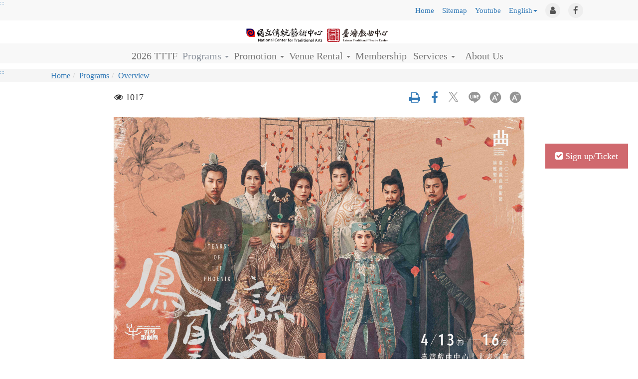

--- FILE ---
content_type: text/html; charset=utf-8
request_url: https://tttc.ncfta.gov.tw/home/en-us/activities/12241
body_size: 94662
content:
<!DOCTYPE html><html lang="zh-Hant-TW"><head>
  <meta charset="utf-8">
  <title>Shiu-Kim Taiwanese Opera Troupe - Tears of the Phoenix｜Overview｜Taiwan Traditional Theatre Center</title>
  <base href="/">
  <link rel="icon" type="image/x-icon" href="favicon.ico">
  <meta name="viewport" content="width=device-width, initial-scale=1">
  <meta property="og:site_name" content="Taiwan Traditional Theatre Center">
  <meta name="title" content="Shiu-Kim Taiwanese Opera Troupe - Tears of the Phoenix｜Overview｜Taiwan Traditional Theatre Center">
  <meta property="og:title" content="Shiu-Kim Taiwanese Opera Troupe - Tears of the Phoenix｜Overview｜Taiwan Traditional Theatre Center">
  <meta name="image" content="https://tttcfile.ncfta.gov.tw/act/2674e33bf9b21d5e287760f83ea4807f6d0cbff1/20106.jpg">
  <meta property="og:image" content="https://tttcfile.ncfta.gov.tw/act/2674e33bf9b21d5e287760f83ea4807f6d0cbff1/20106.jpg">
  <meta name="type" content="website">
  <meta property="og:type" content="website">
  <meta name="google-site-verification" content="9AsP9p7h0WniCgMtPUGX-7CoItXYardUxTFCS_N8PdY">
  <meta name="description" content="

&nbsp;

&nbsp;Time, Date, and Venue&nbsp;

◇ 2023/04/13 thu. 19:30-22:00
◇ 2023/04/14 fri. 19:30-22:00
◇ 2023/04/15 sat. 14:30-17:00
◇ 2023/04/16 sun. 14:30-17:00
">
  <meta property="og:description" content="

&nbsp;

&nbsp;Time, Date, and Venue&nbsp;

◇ 2023/04/13 thu. 19:30-22:00
◇ 2023/04/14 fri. 19:30-22:00
◇ 2023/04/15 sat. 14:30-17:00
◇ 2023/04/16 sun. 14:30-17:00
">
  <meta name="twitter:card" content="summary">

  <!-- Google Tag Manager -->
  <script>(function(w,d,s,l,i){w[l]=w[l]||[];w[l].push({'gtm.start':
    new Date().getTime(),event:'gtm.js'});var f=d.getElementsByTagName(s)[0],
    j=d.createElement(s),dl=l!='dataLayer'?'&l='+l:'';j.async=true;j.src=
    'https://www.googletagmanager.com/gtm.js?id='+i+dl;f.parentNode.insertBefore(j,f);
    })(window,document,'script','dataLayer','GTM-T2CP363');</script>
  <!-- End Google Tag Manager -->

  <!-- Global site tag (gtag.js) - Google Analytics -->
  <script async="" src="https://www.googletagmanager.com/gtag/js?id=UA-75159528-3"></script>
  <script>
    window.dataLayer = window.dataLayer || [];
    function gtag(){dataLayer.push(arguments);}
    gtag('js', new Date());

    gtag('config', 'UA-75159528-3');
    gtag('config', 'G-Q72EPQTKYN');
  </script>
  <!-- END Global site tag (gtag.js) - Google Analytics -->
<link rel="stylesheet" href="styles.4f73a0687dcf10729e5e.css"><style ng-transition="serverApp" nonce="zt4+sKytGd1a08t8l4s+gw==">
/*# sourceMappingURL=[data-uri] */</style><script class="preboot-inline-script">var prebootInitFn = (function() {
      

function start(prebootData, win) {
    const theWindow = (win || window);
    const _document = (theWindow.document || {});
    // Remove the current script from the DOM so that child indexes match
    // between the client & the server. The script is already running so it
    // doesn't affect it.
    const currentScript = _document.currentScript ||
        // Support: IE 9-11 only
        // IE doesn't support document.currentScript. Since the script is invoked
        // synchronously, though, the current running script is just the last one
        // currently in the document.
        [].slice.call(_document.getElementsByTagName('script'), -1)[0];
    if (!currentScript) {
        console.error('Preboot initialization failed, no currentScript has been detected.');
        return;
    }
    let serverNode = currentScript.parentNode;
    if (!serverNode) {
        console.error('Preboot initialization failed, the script is detached');
        return;
    }
    serverNode.removeChild(currentScript);
    const opts = prebootData.opts || {};
    let eventSelectors = opts.eventSelectors || [];
    // get the root info
    const appRoot = prebootData.opts ? getAppRoot(_document, prebootData.opts, serverNode) : null;
    // we track all events for each app in the prebootData object which is on
    // the global scope; each `start` invocation adds data for one app only.
    const appData = { root: appRoot, events: [] };
    if (prebootData.apps) {
        prebootData.apps.push(appData);
    }
    eventSelectors = eventSelectors.map(eventSelector => {
        if (!eventSelector.hasOwnProperty('replay')) {
            eventSelector.replay = true;
        }
        return eventSelector;
    });
    // loop through all the eventSelectors and create event handlers
    eventSelectors.forEach(eventSelector => handleEvents(_document, prebootData, appData, eventSelector));
}

function createOverlay(_document) {
    let overlay = _document.createElement('div');
    overlay.setAttribute('id', 'prebootOverlay');
    overlay.setAttribute('style', 'display:none;position:absolute;left:0;' +
        'top:0;width:100%;height:100%;z-index:999999;background:black;opacity:.3');
    _document.documentElement.appendChild(overlay);
    return overlay;
}

function getAppRoot(_document, opts, serverNode) {
    const root = { serverNode };
    // if we are doing buffering, we need to create the buffer for the client
    // else the client root is the same as the server
    root.clientNode = opts.buffer ? createBuffer(root) : root.serverNode;
    // create an overlay if not disabled ,that can be used later if a freeze event occurs
    if (!opts.disableOverlay) {
        root.overlay = createOverlay(_document);
    }
    return root;
}

function handleEvents(_document, prebootData, appData, eventSelector) {
    const serverRoot = appData.root.serverNode;
    // don't do anything if no server root
    if (!serverRoot) {
        return;
    }
    // Attach delegated event listeners for each event selector.
    // We need to use delegated events as only the top level server node
    // exists at this point.
    eventSelector.events.forEach((eventName) => {
        // get the appropriate handler and add it as an event listener
        const handler = createListenHandler(_document, prebootData, eventSelector, appData);
        // attach the handler in the capture phase so that it fires even if
        // one of the handlers below calls stopPropagation()
        serverRoot.addEventListener(eventName, handler, true);
        // need to keep track of listeners so we can do node.removeEventListener()
        // when preboot done
        if (prebootData.listeners) {
            prebootData.listeners.push({
                node: serverRoot,
                eventName,
                handler
            });
        }
    });
}

function createListenHandler(_document, prebootData, eventSelector, appData) {
    const CARET_EVENTS = ['keyup', 'keydown', 'focusin', 'mouseup', 'mousedown'];
    const CARET_NODES = ['INPUT', 'TEXTAREA'];
    // Support: IE 9-11 only
    // IE uses a prefixed `matches` version
    const matches = _document.documentElement.matches ||
        _document.documentElement.msMatchesSelector;
    const opts = prebootData.opts;
    return function (event) {
        const node = event.target;
        // a delegated handlers on document is used so we need to check if
        // event target matches a desired selector
        if (!matches.call(node, eventSelector.selector)) {
            return;
        }
        const root = appData.root;
        const eventName = event.type;
        // if no node or no event name, just return
        if (!node || !eventName) {
            return;
        }
        // if key codes set for eventSelector, then don't do anything if event
        // doesn't include key
        const keyCodes = eventSelector.keyCodes;
        if (keyCodes && keyCodes.length) {
            const matchingKeyCodes = keyCodes.filter(keyCode => event.which === keyCode);
            // if there are not matches (i.e. key entered NOT one of the key codes)
            // then don't do anything
            if (!matchingKeyCodes.length) {
                return;
            }
        }
        // if for a given set of events we are preventing default, do that
        if (eventSelector.preventDefault) {
            event.preventDefault();
        }
        // if an action handler passed in, use that
        if (eventSelector.action) {
            eventSelector.action(node, event);
        }
        // get the node key for a given node
        const nodeKey = getNodeKeyForPreboot({ root: root, node: node });
        // record active node
        if (CARET_EVENTS.indexOf(eventName) >= 0) {
            // if it's an caret node, get the selection for the active node
            const isCaretNode = CARET_NODES.indexOf(node.tagName ? node.tagName : '') >= 0;
            prebootData.activeNode = {
                root: root,
                node: node,
                nodeKey: nodeKey,
                selection: isCaretNode ? getSelection(node) : undefined
            };
        }
        else if (eventName !== 'change' && eventName !== 'focusout') {
            prebootData.activeNode = undefined;
        }
        // if overlay is not disabled and we are freezing the UI
        if (opts && !opts.disableOverlay && eventSelector.freeze) {
            const overlay = root.overlay;
            // show the overlay
            overlay.style.display = 'block';
            // hide the overlay after 10 seconds just in case preboot.complete() never
            // called
            setTimeout(() => {
                overlay.style.display = 'none';
            }, 10000);
        }
        // we will record events for later replay unless explicitly marked as
        // doNotReplay
        if (eventSelector.replay) {
            appData.events.push({
                node,
                nodeKey,
                event,
                name: eventName
            });
        }
    };
}

function getSelection(node) {
    node = node || {};
    const nodeValue = node.value || '';
    const selection = {
        start: nodeValue.length,
        end: nodeValue.length,
        direction: 'forward'
    };
    // if browser support selectionStart on node (Chrome, FireFox, IE9+)
    try {
        if (node.selectionStart || node.selectionStart === 0) {
            selection.start = node.selectionStart;
            selection.end = node.selectionEnd ? node.selectionEnd : 0;
            selection.direction = node.selectionDirection ?
                node.selectionDirection : 'none';
        }
    }
    catch (ex) { }
    return selection;
}

function createBuffer(root) {
    const serverNode = root.serverNode;
    // if no rootServerNode OR the selector is on the entire html doc or the body
    // OR no parentNode, don't buffer
    if (!serverNode || !serverNode.parentNode ||
        serverNode === document.documentElement || serverNode === document.body) {
        return serverNode;
    }
    // create shallow clone of server root
    const rootClientNode = serverNode.cloneNode(false);
    // we want the client to write to a hidden div until the time for switching
    // the buffers
    rootClientNode.style.display = 'none';
    // insert the client node before the server and return it
    serverNode.parentNode.insertBefore(rootClientNode, serverNode);
    // mark server node as not to be touched by AngularJS - needed for ngUpgrade
    serverNode.setAttribute('ng-non-bindable', '');
    // return the rootClientNode
    return rootClientNode;
}

function getNodeKeyForPreboot(nodeContext) {
    const ancestors = [];
    const root = nodeContext.root;
    const node = nodeContext.node;
    let temp = node;
    // walk up the tree from the target node up to the root
    while (temp && temp !== root.serverNode && temp !== root.clientNode) {
        ancestors.push(temp);
        temp = temp.parentNode;
    }
    // note: if temp doesn't exist here it means root node wasn't found
    if (temp) {
        ancestors.push(temp);
    }
    // now go backwards starting from the root, appending the appName to unique
    // identify the node later..
    const name = node.nodeName || 'unknown';
    let key = name;
    const len = ancestors.length;
    for (let i = len - 1; i >= 0; i--) {
        temp = ancestors[i];
        if (temp.childNodes && i > 0) {
            for (let j = 0; j < temp.childNodes.length; j++) {
                if (temp.childNodes[j] === ancestors[i - 1]) {
                    key += '_s' + (j + 1);
                    break;
                }
            }
        }
    }
    return key;
}


      return (function initAll(opts, win) {
    const theWindow = (win || window);
    // Add the preboot options to the preboot data and then add the data to
    // the window so it can be used later by the client.
    // Only set new options if they're not already set - we may have multiple app roots
    // and each of them invokes the init function separately.
    const data = (theWindow.prebootData = {
        opts: opts,
        apps: [],
        listeners: []
    });
    return () => start(data, theWindow);
})({"buffer":true,"replay":false,"disableOverlay":false,"eventSelectors":[{"selector":"input,textarea","events":["keypress","keyup","keydown","input","change"]},{"selector":"select,option","events":["change"]},{"selector":"input","events":["keyup"],"preventDefault":true,"keyCodes":[13],"freeze":true},{"selector":"form","events":["submit"],"preventDefault":true,"freeze":true},{"selector":"input,textarea","events":["focusin","focusout","mousedown","mouseup"],"replay":false},{"selector":"button","events":["click"],"preventDefault":true,"freeze":true}],"appRoot":"app-root"});
    })();</script><style ng-transition="serverApp" nonce="zt4+sKytGd1a08t8l4s+gw==">[contenteditable=true] {
  outline: none;
  width: auto;
  border-bottom: 1px dashed #3899ec;
  position: relative;
}

  [contenteditable=true]:focus {
  border-bottom: 1px dashed #3899ec;
}

  .disableClick {
  pointer-events: none;
}
/*# sourceMappingURL=[data-uri] */</style><style ng-transition="serverApp" nonce="zt4+sKytGd1a08t8l4s+gw==">@charset "UTF-8";


html,
body {
  margin: 0;
  height: 100%;
}
body {
  width: 100%;
  font-size: large;
  font-family: "微軟正黑體", Microsoft JhengHei;
  
}
h1 {
  margin: 0;
}
h2 {
  font-size: 2em;
  margin: 0 0 40px 0;
}
h3 {
  font-size: 1.5em;
}
img,
table {
  max-width: 100%;
  max-height: 100%;
}
@media print {
  img {
    max-width: 100% !important;
  }
}
h1.caption {
  margin-top: 0;
  font-weight: bold;
}
h5.caption {
  display: none;
}
article div,
.info div {
  padding: 0px 0px 0px 0px;
  line-height: 1.85em;
}
h3.summary {
  position: relative;
  border-radius: 0px;
  color: inherit;
  margin: 20px 0px;
  padding: 10px;
  font-size: large;
  line-height: 1.6em !important;
}

.title01 {
  position: relative;
  font-size: 4.8rem;
  margin: 0 0 70px 0;
}
.title01::before {
  content: "";
  position: absolute;
  z-index: 1;
  width: 70px;
  height: 12px;
  left: 0;
  bottom: -38px;
  display: block;
}
.title02 {
  position: relative;
  font-size: 4.5rem;
  text-align: center;
  margin: 0 0 20px;
}
.title02 span {
  position: relative;
}
.title03 {
  position: relative;
  font-size: 4.5rem;
  padding-bottom: 20px;
  margin-bottom: 40px;
  border-bottom: 1px solid #fff;
}

.btnArea {
  text-align: center;
  margin-top: 50px;
}
.btn1,
.btn2,
.btn3,
.btn4,
.btn5 {
  display: inline-block;
  min-width: 160px;
  height: 45px !important;
  line-height: 42px !important;
  text-align: center;
  font-size: 0.8em;
  padding: 0 15px 0 0;
}
.btn1 .txt::after {
  position: absolute;
  content: "";
  font-family: FontAwesome;
  margin-left: 10px;
  transition-duration: 0.5s;
  -moz-transition-duration: 0.5s;
  -webkit-transition-duration: 0.5s;
  -o-transition-duration: 0.5s;
}
.btn1:hover .txt::after {
  content: "";
  font-family: FontAwesome;
  margin-left: 20px;
  transition-duration: 0.5s;
  -moz-transition-duration: 0.5s;
  -webkit-transition-duration: 0.5s;
  -o-transition-duration: 0.5s;
}
.btn2 .txt::after {
  position: absolute;
  color: #f68e1e;
  content: "";
  font-family: FontAwesome;
  margin-left: 10px;
  transition-duration: 0.5s;
  -moz-transition-duration: 0.5s;
  -webkit-transition-duration: 0.5s;
  -o-transition-duration: 0.5s;
}
.btn2:hover .txt::after {
  content: "";
  font-family: FontAwesome;
  margin-left: 20px;
  transition-duration: 0.5s;
  -moz-transition-duration: 0.5s;
  -webkit-transition-duration: 0.5s;
  -o-transition-duration: 0.5s;
}
.btn3 {
  border: none;
}
.btn3 .txt::after {
  position: absolute;
  content: "";
  font-family: FontAwesome;
  margin-left: 10px;
  transition-duration: 0.5s;
  -moz-transition-duration: 0.5s;
  -webkit-transition-duration: 0.5s;
  -o-transition-duration: 0.5s;
}
.btn3:hover .txt::after {
  content: "";
  font-family: FontAwesome;
  margin-left: 20px;
  transition-duration: 0.5s;
  -moz-transition-duration: 0.5s;
  -webkit-transition-duration: 0.5s;
  -o-transition-duration: 0.5s;
}
.btn4 {
  border: none;
}
.btn4 .txt::after {
  position: absolute;
  content: "";
  font-family: FontAwesome;
  margin-left: 10px;
  transition-duration: 0.5s;
  -moz-transition-duration: 0.5s;
  -webkit-transition-duration: 0.5s;
  -o-transition-duration: 0.5s;
}
.btn4:hover .txt::after {
  content: "";
  font-family: FontAwesome;
  margin-left: 20px;
  transition-duration: 0.5s;
  -moz-transition-duration: 0.5s;
  -webkit-transition-duration: 0.5s;
  -o-transition-duration: 0.5s;
}

ul {
  list-style: none;
  padding: 0;
  margin: 0;
}
a:focus-visible {
  outline: 2px dashed #e95c33 !important;
  text-decoration: none;
  outline-offset: 0px !important;
}
button:focus-visible {
  outline: 2px dashed #e95c33 !important;
}
a:hover,
a:active,
.info a:hover h2 {
  text-decoration: none !important;
}
.thumbnail {
  padding: 0;
  border-radius: 0;
}
.thumbnail a:hover {
  opacity: 0.95;
  filter: alpha(opacity=95);
}
.thumbnail img {
  width: 100%;
  height: auto;
}
.none {
  display: none;
}
section .summary {
  text-align: center !important;
  padding: 20px 0px;
}
.underline {
  border-left: none;
  background: transparent;
  width: 10%;
  position: absolute;
}
.strong {
  font-weight: bold;
}
.text_r {
  text-align: right;
}
.center {
  text-align: center;
}
.row.main,
.entry-content,
.entry-conten p {
  line-height: 1.85em;
}
figure {
  width: auto;
  text-align: center;
}
figure > figcaption {
  padding: 10px;
}
.fit_cover {
  -o-object-fit: cover;
  object-fit: cover;
}
.text-overflow {
  width: 98%;
  white-space: nowrap;
  overflow: hidden;
  text-overflow: ellipsis;
}
.image-wrap img[class] {
  margin: auto;
  width: 100% !important;
  height: 100% !important;
}
a.key {
  font-size: 0.5em;
  z-index: 3000;
  position: absolute;
  left: 0;
}
.text-ellipsis.multiline {
  white-space: normal;
  height: 5em;
}
.text-ellipsis {
  white-space: nowrap;
  overflow: hidden;
}
.sitemap_01 h4 {
  font-weight: bold;
  display: block;
  padding: 10px 18px;
}
.overlay {
  transition: 0.5s ease;
}
#index_main .image-wrap {
  overflow: hidden;
}
.image-wrap img {
  -ms-transform: scale(1);
  transform: scale(1);
  transition: transform 0.3s;
}
.image-wrap img:hover {
  -ms-transform: scale(1.075);
  transform: scale(1.075);
  transition: transform 0.3s;
}

header {
  position: relative;
  background: #fff;
}
header .top {
  position: fixed;
  width: 100%;
  z-index: 1000;
  padding: 0;
  top: 0;
  transition: top 0.3s;
}
header .top .logo {
  padding: 5px 0;
}
header .top .logo a {
  width: 600px;
  height: 100%;
  display: inline-block;
}
header .top,
header .top .logo,
header .top .logo a {
  transition: all ease 0.3s;
}
header .top .logo a img {
  max-width: 100%;
  max-height: 65px;
}
header .navbar {
  min-height: 0;
  margin-bottom: 0;
  border: 0;
  padding: 0 8%;
}
header .navbar-nav.nav-menu {
  width: 100%;
}

.navbar {
  margin-bottom: 0px;
}
.navbar-style {
  border-radius: 0px;
  width: 100%;
  min-height: 0px;
}
.navbar-style.inside {
  position: relative;
  bottom: 0px;
}
.logo {
  text-align: center;
  min-height: 0px;
  z-index: 10 !important;
}
.logo a {
  padding: 0;
  margin: 0;
  line-height: 0 !important;
}
.navbar-brand {
  height: 60px;
  padding: 0;
  margin-top: 20px;
  margin-bottom: 30px;
  z-index: 1;
  position: relative;
  display: block;
  width: 100%;
}
.navbar-brand img {
  width: auto;
  height: 100%;
  position: relative;
  top: 0px;
  margin: 0 auto;
}
.navbar-brand:hover {
  opacity: 0.4;
  filter: alpha(opacity=40);
}
.navbar-collapse {
  position: relative;
  margin-top: 0px;
  padding: 0px;
}
.navbar > .container .navbar-brand,
.navbar > .container-fluid .navbar-brand {
  margin-left: 0px;
}

.firstMenuActive {
  color: #8d949e !important;
  font-weight: normal;
  background-color: transparent;
}
.dropdown-menu {
  font-size: medium;
  border-radius: 0px;
  box-shadow: none;
  padding: 0;
}
.navbar-nav {
  margin-top: 0px;
  position: absolute;
}
.nav-menu {
  position: relative;
  width: 100%;
  top: 0;
  left: 0;
}

.navbar-default .navbar-nav > li > a {
  position: relative;
  font-size: 1.2em;
}
.navbar-default .navbar-nav > li > a:hover,
.navbar-default .navbar-nav > .open > a,
.navbar-default .navbar-nav > .open > a:focus,
.navbar-default .navbar-nav > .open > a:hover {
  z-index: 2000;
  font-weight: bold;
}
.navbar-default .navbar-nav > li > a:before {
  content: "";
  position: absolute;
  z-index: -2;
  left: 0;
  right: 100%;
  bottom: 0;
  height: 5px;
  transition-property: right;
  transition-duration: 0.3s;
  transition-timing-function: ease-out;
}
.navbar-default .navbar-nav > li > a:hover {
  opacity: 1 !important;
}
.navbar-default .navbar-nav > li > a:before {
  bottom: -6px;
}
.navbar-default .navbar-nav > li > a:hover:before {
  right: 0;
}
.navbar-default .navbar-nav > li.open > a:before {
  right: 0;
}

.dropdown-menu li a {
  padding: 10px 20px;
  font-family: 微軟正黑體, Microsoft JhengHei;
}
.dropdown-menu li a:hover {
  font-weight: bold;
}
.navbar-collapse.in {
  overflow-y: visible;
}
.navbar-default .navbar-nav .open .dropdown-menu > li > a:before {
  content: "";
}

.dropdown-submenu {
  position: relative;
}
.dropdown-submenu .dropdown-menu {
  top: 0;
  left: 100%;
  margin-top: 0;
  margin-left: 0;
  border-radius: 0;
}
@media (max-width: 1040px) {
  .dropdown-submenu .dropdown-menu {
    left: 0;
  }
}
.dropdown-submenu:hover > .dropdown-menu {
  display: block;
}
.dropdown-submenu > a:after {
  display: block;
  content: " ";
  float: right;
  width: 0;
  height: 0;
  border-color: transparent;
  border-style: solid;
  border-width: 5px 0 5px 5px;
  border-left-color: #7d7d7d;
  margin-top: 5px;
  margin-right: -10px;
}
.dropdown-submenu:hover > a:after {
  border-left-color: #fff;
}
.dropdown-submenu.pull-left {
  float: none;
}
.dropdown-submenu.pull-left > .dropdown-menu {
  left: -100%;
  margin-left: 10px;
  border-radius: 0;
}

@media (max-width: 1040px) {
  .mainMenu.nav-menu {
    position: relative;
  }
}
.mainMenu .dropdown-menu {
  min-width: 130px;
  text-align: center;
}
@media (max-width: 1040px) {
  .mainMenu .dropdown-menu {
    padding-left: 15px;
  }
}
.mainMenu .dropdown-menu li {
  min-width: 130px;
  text-align: center;
}
.mainMenu > li.open > .dropdown-menu {
  margin-top: 6px !important;
}
@media (min-width: 1041px) {
  
  header .top {
    padding-bottom: 5px;
  }

  header .top .logo {
    padding: 5px 0 0;
  }

  header .top .mainMenu.navbar-nav.nav-menu {
    position: relative;
    display: block;
    top: 0px;
    text-align: center;
  }

  
  .index header .top .logo a {
    position: relative;
    margin-top: 7px;
    overflow: hidden;
    height: 65px;
  }

  header .top .logo a img {
    max-width: 100%;
    max-height: 35px;
  }
}
@media (max-width: 1041px) {
  .navbar-collapse.in {
    overflow-y: scroll !important;
    -webkit-overflow-scrolling: touch;
  }
}
@media (min-width: 1900px) {
  header .top {
    height: auto;
    padding-bottom: 10px;
  }

  header .top a.key {
    top: -30px;
    left: -50px;
  }

  header .top .logo {
    text-align: left;
    height: 85px;
    padding: 10px 0 0 5%;
  }

  header .top .logo a {
    position: relative;
    text-align: left;
    margin-top: 7px;
    z-index: 9999;
  }

  header .top .mainMenu.navbar-nav.nav-menu {
    position: absolute;
    display: block;
    top: -35px;
    text-align: right;
  }

  header .top .logo a img {
    max-width: 100%;
    max-height: 65px;
  }
}
@media (max-width: 1040px) {
  header .top .logo {
    height: 60px;
    background: #fff;
    text-align: left;
    padding-left: 20px;
    position: fixed;
    top: 0%;
    z-index: 10000 !important;
    width: 100%;
  }

  header .top .logo a img {
    max-height: 100%;
  }

  header .navbar {
    padding: 0;
    -webkit-overflow-scrolling: touch;
  }

  .navbar-style {
    margin-top: 80px;
  }

  .navbar-brand {
    margin: 0px 0px;
    width: auto;
  }

  .navbar-brand img {
    width: auto;
    height: 60%;
    position: absolute;
    top: 10px;
  }

  .navbar-default .navbar-toggle {
    display: block;
    z-index: 10001;
    float: right;
    padding: 9px 10px;
    margin-top: 0px;
    margin-right: 15px;
    margin-bottom: 8px;
    border-radius: 4px;
    position: fixed;
    right: 0;
  }

  .navbar-default .navbar-header {
    height: inherit !important;
    position: absolute;
    top: -60px !important;
    right: 0;
  }

  
  .dropdown-submenu > a:after {
    display: block;
    content: " ";
    float: right;
    width: 0;
    height: 0;
    border-color: transparent;
    border-style: solid;
    border-width: 5px 5px 0px 5px;
    border-top-color: #ccc;
    margin-top: 5px;
    margin-right: 10px;
  }

  
  @-moz-document url-prefix() {
    .dropdown-submenu > a:after {
      margin-top: -10px;
    }
  }
  .caret {
    display: inline-block;
    width: 30px;
    height: 30px;
    margin-left: 2px;
    vertical-align: middle;
    border-top: 0px dashed;
    border-top: 0px solid\9 ;
    border-right: 0px solid transparent;
    border-left: 0px solid transparent;
  }

  .caret::before {
    content: "";
    position: absolute;
    width: 14px;
    margin-left: 6px;
    margin-top: 12px;
    border-top: 2px solid;
  }

  .caret::after {
    content: "";
    position: absolute;
    height: 14px;
    margin-left: 12px;
    margin-top: 6px;
    border-left: 2px solid;
  }

  .navbar-default .navbar-nav > li > a {
    position: relative;
    font-size: 1.2em;
    font-family: "Noto Serif TC", serif;
    font-weight: 600 !important;
  }

  .dropdown-menu {
    font-size: 1.1em;
    border-radius: 0px;
    box-shadow: none;
    padding: 0;
  }
}
@media screen and (min-width: 992px) and (max-width: 1040px) {
  .navbar-default .navbar-header {
    height: 80px !important;
    position: absolute;
    top: -60px !important;
    right: 0;
  }

  .nav-fit {
    position: absolute;
    padding: 0px;
    z-index: 600;
  }

  .navbar-collapse > .nav-menu {
    margin-top: 0px !important;
  }
}

.navbar-nav.nav-menu > li {
  display: inline-block;
  float: none;
  min-width: 130px;
  text-align: center;
}
.navbar-nav > li > a {
  padding: 10px 0;
}
.navbar-brand {
  margin: 30px auto !important;
  width: 100%;
}
@media (max-width: 1480px) {
  .navbar-header {
    float: none !important;
  }

  .navbar-nav.nav-menu > li {
    min-width: 115px;
  }
}
@media (max-width: 1350px) {
  .navbar-default .mainMenu.nav > li > a {
    font-size: 1.1em;
    padding: 15px 5px 5px;
  }

  .navbar-nav.nav-menu > li {
    min-width: 100px;
  }
}
@media (max-width: 1249px) {
  .navbar-default .mainMenu.nav > li > a {
    font-size: 1.2em;
    padding: 15px 5px 5px 17px;
  }

  .navbar-nav.nav-menu > li {
    min-width: 110px;
  }
}

.navbar-top {
  border-radius: 0px;
}
.navbar-top ul li {
  position: relative;
  list-style-type: none;
  display: inline-block;
  padding: 0 8px;
  line-height: 30px;
  color: #eee;
  vertical-align: middle;
}
.nav-fit ~ .navbar-form {
  top: 0px !important;
}
.nav-fit {
  float: right;
  display: block;
  padding: 0px;
  z-index: 600;
  right: 10px;
  font-size: 0.85em;
  text-align: left;
  list-style-type: none;
}
.nav-fit li {
  display: inline-block;
  padding: 0px 5px;
}

.navbar-top .navbar-form {
  margin-top: 0px;
}
.navbar-top .lang {
  top: 0px;
}
.navbar-top .lang.open > .dropdown-menu {
  min-width: auto !important;
}
.navbar-top .lang.open > .dropdown-menu > li {
  display: block;
  padding: 0;
}
.navbar-top .lang.open > .dropdown-menu > li > a {
  padding: 5px 15px;
}
.navbar-top .theme {
  top: 0px;
  position: relative;
}
.navbar-top .theme.open > .dropdown-menu {
  min-width: auto !important;
}
.navbar-top .theme.open > .dropdown-menu > li {
  display: block;
  padding: 0;
}
.navbar-top .theme.open > .dropdown-menu > li > a {
  padding: 8px 15px;
  font-size: small;
}
.search_wrap {
  display: none;
}
@media (max-width: 1040px) {
  .nav-fit .lang.pc {
    display: none !important;
  }

  .navbar-top .theme.open {
    display: inline-block !important;
    position: relative;
  }

  .navbar-top .theme.open > .dropdown-menu {
    width: auto !important;
    position: absolute;
    top: 50px;
  }

  .navbar-top .theme.open > .dropdown-menu > li {
    display: block !important;
    width: 100%;
    padding: 0;
  }

  .nav-fit {
    position: absolute;
    top: -50px;
    right: -30px;
    font-size: small;
    text-align: left;
    list-style-type: none;
    z-index: 600;
  }
}
@media (max-width: 1040px) {
  .navbar-form .input-group {
    display: table !important;
    top: -3px;
  }

  .navbar-top .theme {
    padding: 0 !important;
    position: relative;
    top: 0px;
    width: 36px;
    height: 36px;
    right: 54px;
  }

  .navbar-top .theme.pc .dropdown-toggle {
    font-size: 0% !important;
  }

  .navbar-top .theme.pc .caret {
    display: none;
  }

  .navbar-top .theme.open > .dropdown-menu {
    width: auto !important;
    position: absolute;
    top: 52px;
  }
}
@media (min-width: 1040px) {
  .nav-menu .lang.mb {
    display: none !important;
  }

  .nav-fit {
    display: block;
    padding: 0px;
  }
}

.navbar-default .navbar-toggle {
  border-color: none;
  border: none;
}

@media only screen and (max-width: 1040px) {
  #index_main {
    margin-top: 0px !important;
  }

  #carousel-example-generic {
    height: auto !important;
  }

  #carousel-example-generic .item img {
    height: 100%;
  }

  #index_main section [class^=article_],
#index_main section [class^=portfolio_] {
    display: block;
  }

  .navbar-collapse {
    padding: inherit;
    position: relative;
    margin-top: 0px;
  }

  .navbar-nav {
    margin: 0px;
    position: relative;
  }

  .nav-menu {
    position: relative;
    width: auto;
  }

  
  .nav-fit .hidden-sm {
    display: none;
  }

  .navbar-form {
    padding: 0 15px;
    width: auto;
  }

  .navbar-nav > li > a {
    line-height: 20px;
  }

  .nav > li > a {
    position: relative;
    display: block;
    padding: 10px;
  }

  .navbar-default .navbar-nav .open .dropdown-menu > li > a {
    padding: 15px 5px;
    line-height: 1.42857143;
  }

  .navbar-default .navbar-nav .open .dropdown-menu > li > a:hover {
    color: #fff;
  }

  .navbar-collapse.collapsing {
    text-align: center;
    background: #fff;
  }

  .navbar-collapse > .nav-menu {
    margin-top: 0px;
  }

  .navbar-collapse > .nav-fit {
    display: block;
    width: 100%;
  }

  .navbar-collapse.collapse {
    display: none !important;
    position: absolute;
    z-index: 99991;
    padding: 0;
    text-align: center;
    background: #fff;
  }

  .navbar-collapse.collapse.in {
    display: block !important;
  }

  .navbar-collapse.collapse.in::-webkit-scrollbar {
    display: none;
  }

  .navbar-collapse.collapse.in {
    -ms-overflow-style: none;
    overflow: hidden;
  }

  .collapsing {
    overflow: hidden !important;
  }

  .navbar-right {
    float: none !important;
  }

  .navbar-top .nav-fit .navbar-form {
    margin-left: -15px !important;
    margin-right: -15px !important;
  }

  .nav-menu li {
    display: block;
    width: 100% !important;
    text-align: left !important;
    float: left;
  }

  .nav-menu li > ul > li {
    display: block;
    width: 33.3% !important;
    text-align: left !important;
    float: left;
  }

  .navbar-default .navbar-nav > li > a {
    color: #d77f84 !important;
    background-color: transparent;
  }

  .navbar-default .navbar-nav > li > a:before {
    background: #d77f84;
    transition-property: right;
    transition-duration: 0.3s;
    transition-timing-function: ease-out;
  }

  .navbar-default .navbar-nav > li > a:before {
    right: 0;
  }

  .navbar-default .navbar-nav > li > a {
    z-index: 2000;
    font-weight: bold;
    padding-top: 20px;
    padding-bottom: 10px;
  }

  .navbar-default .navbar-nav > li > a:before {
    content: "";
    position: absolute;
    z-index: -2;
    left: 0;
    top: 0;
    height: 1px;
  }

  .navbar-default .navbar-nav > li > a {
    color: #858585 !important;
    background-color: transparent;
    z-index: 2000;
    font-weight: bold;
    padding-top: 20px;
    padding-bottom: 10px;
  }

  .navbar-default .navbar-nav > li > a:before {
    content: "";
    position: absolute;
    z-index: -2;
    left: 0;
    top: 0;
    right: 0;
    height: 1px;
    background: #cecece !important;
    transition-property: right;
    transition-duration: 0.3s;
    transition-timing-function: ease-out;
  }

  .dropdown.open > .dropdown-menu {
    width: 100% !important;
    position: static;
    float: none;
    border: none;
  }

  
  .dropdown-submenu > .dropdown-menu {
    position: relative;
    left: 0;
    width: 100%;
  }

  .key {
    display: none;
  }

  header .nav-mobilesocial,
header .navbar-nav.nav-mobilemenu {
    background: #cecece !important;
  }

  .nav-menu li.lang > ul.dropdown-menu,
.nav-menu li.lang > ul.dropdown-menu > li {
    background-color: #cecece !important;
  }

  .dropdown-menu > li > a {
    white-space: normal;
  }

  .lang .dropdown-menu > li > a {
    white-space: nowrap;
  }
}
@media only screen and (max-width: 1040px) {
  .nav-menu li.lang > ul.dropdown-menu {
    background-color: #d77f84;
    text-align: center;
    display: inline-block;
    width: auto;
    float: none;
    padding-left: 40px;
  }

  .nav-menu li.lang > ul.dropdown-menu > li {
    display: inline-block;
    width: auto !important;
    text-align: center !important;
    background-color: #d77f84;
    color: #fff !important;
    border-left: 1px solid #fff;
  }

  .nav-menu li.lang > ul.dropdown-menu > li:nth-child(1) {
    text-align: right !important;
    border-left: none;
  }

  .nav-menu li.lang > ul.dropdown-menu > li:last-child {
    text-align: left !important;
  }

  .nav-menu li.lang > ul.dropdown-menu > li a {
    color: #fff !important;
    width: 100px;
    font-size: large;
  }

  .nav-menu li.lang {
    height: 0;
    text-align: center !important;
  }

  .nav-menu li.lang > ul:before {
    position: absolute;
    content: "";
    width: 40px;
    height: 40px;
    box-sizing: border-box;
    background-image: url("/assets/images/v016/global.png");
    background-repeat: no-repeat;
    left: 0;
    top: calc(50% - 20px);
  }

  .nav-menu li ul.dropdown-menu > li {
    display: block;
    width: 50% !important;
    text-align: left !important;
    float: left;
  }

  .nav-menu li ul.dropdown-menu > li a {
    padding: 13px 15px !important;
  }

  .nav-mobilemenu li > ul > li a {
    padding: 3px 15px !important;
  }

  .nav-mobilemenu li ul.dropdown-menu > li a {
    padding: 0px 15px !important;
  }
}
@media screen and (max-width: 500px) {
  .nav-menu li.lang > ul.dropdown-menu > li a {
    padding: 6px 10px !important;
    width: 89px;
  }
}

.input-basic {
  font-size: medium;
  border-radius: 0px;
}

#index_main {
  padding-top: 0px;
}
#index_main section {
  padding: 0;
  display: block;
}
#index_main section [class^=article_],
#index_main section [class^=portfolio_] {
  padding: 50px 0;
}
#index_main section .video {
  padding: 50px 0;
}
h3.font-title {
  height: 3em;
}
h3.font-title strong {
  line-height: 1.3em;
  overflow: hidden;
  text-overflow: ellipsis;
  display: -webkit-box;
  -webkit-line-clamp: 2;
  -webkit-box-orient: vertical;
}

footer {
  border-top: 1px solid #bfbfbf;
  font-size: 1em;
  position: relative;
}
footer .area1 {
  padding: 40px 8%;
  text-align: center;
  border-bottom: 1px solid #bfbfbf;
}
footer .area1 .col-xs-2,
footer .area1 .col-lg-2.col-md-3 {
  width: 14.285% !important;
}
footer .area1 dl {
  margin-bottom: 0;
}
footer .area1 .site > div > .footer-block > ul li {
  list-style-type: none;
  padding: 5px 5px 5px 0;
  font-size: 1em !important;
  
}
footer .area1 dt,
footer .area1 .site > div h4 {
  font-weight: normal;
  padding-bottom: 0;
  
  font-size: 1.2em !important;
  margin-bottom: 20px;
}
footer .area1 dd {
  margin-bottom: 10px;
}
footer .area1 dt a,
footer .area1 .site > div h4 a {
  color: #555;
  font-size: 1.1em;
  font-weight: 700;
}
footer .area1 .site .footer-block {
  display: inline-block;
  text-align: left;
  height: 100%;
}
footer .area1 .site > div ul {
  display: inline-block;
  font-family: "Helvetica Neue", Helvetica, Arial, sans-serif;
}
footer .area1 dd a {
  color: #000;
  font-size: 0.95em;
}
.trigger-width {
  width: 100%;
}
footer .trigger {
  position: absolute;
  right: 0;
  top: -30px;
  width: 100%;
  text-align: center;
}
footer .trigger a {
  position: relative;
  display: inline-block;
  width: 110px;
  color: #666666;
  font-size: 0.8em;
  font-weight: bold;
  text-align: center;
  box-sizing: border-box;
  overflow: hidden;
  margin: 0 auto;
  z-index: 1;
}
footer .trigger a :hover,
footer .trigger a :focus {
  color: #b34658;
}
footer .trigger a:before {
  content: "";
  display: block;
  position: absolute;
  left: 50%;
  top: 0;
  width: 0;
  height: 0;
  margin-left: -30px;
  border-style: solid;
  border-width: 0px 30px 30px 30px;
  border-color: transparent transparent #cecece transparent;
  z-index: -1;
}
footer .trigger .close-footer span {
  position: relative;
  display: block;
  width: 110px;
  padding-top: 30px;
  margin: 0 auto;
}
footer .trigger .open-footer span {
  position: relative;
  display: block;
  width: 110px;
  padding-top: 30px;
  margin: 0 auto;
}
footer .trigger a span:before {
  content: "";
  position: absolute;
  display: block;
  width: 12px;
  height: 2px;
  top: 20px;
  left: 50%;
  margin-left: -6px;
  background-color: #666666;
  transition: all 0.3s ease;
}
footer .trigger a span:after {
  content: "";
  position: absolute;
  display: block;
  width: 2px;
  height: 12px;
  top: 15px;
  left: 50%;
  margin-left: -1px;
  background-color: #666666;
  transition: all 0.3s ease;
}
footer .trigger .close-footer span:before {
  -ms-transform: rotate(225deg);
  transform: rotate(225deg);
}
footer .trigger .close-footer span:after {
  -ms-transform: rotate(225deg);
  transform: rotate(225deg);
}
footer .trigger a:hover span:before,
footer .trigger a:hover span:after {
  background: #b34658;
}
footer .area2 {
  padding: 40px 50px;
  text-align: center;
  font-size: 0.95em;
}
footer .area2 .footer_logo1,
footer .area2 .footer_logo2 {
  margin-bottom: 20px;
  text-align: center;
  vertical-align: middle;
}
footer .area2 .footer_logo1 a,
footer .area2 .footer_logo2 a {
  display: inline-block;
  padding: 0 20px 20px;
}

footer .area2 .footer_logo1 span {
  position: relative;
  font-size: 1.2em;
  margin-bottom: 20px;
}
footer .area2 .footer_logo1 span::before,
footer .area2 .footer_logo1 span::after {
  content: "";
  position: absolute;
  z-index: 1;
  width: 130px;
  height: 0;
  top: 15px;
  display: block;
  border-bottom: 1px #000 solid;
}
footer .area2 .footer_logo1 span::before {
  left: -150px;
}
footer .area2 .footer_logo1 span::after {
  right: -150px;
}
footer .area2 .footer_info {
  max-width: 900px;
}
footer .area2 .footer_info > div {
  text-align: left;
  padding: 0 0 10px 5%;
}
footer .area2 .info {
  display: inline-block;
}
footer .area2 .info .data li i {
  width: 25px;
  text-align: center;
  margin-right: 5px;
}
footer .area2 .info .data li {
  margin-bottom: 5px;
}

footer .social {
  margin-bottom: 10px;
  line-height: 50px;
  padding-left: 37.3%;
}
header .navbar-top ul li.social {
  margin: 0;
  padding: 0;
}
header .social ul {
  margin: 0;
  padding: 5px 0;
}
header .social li {
  margin: 0;
}
header .navbar-top .social a {
  width: 30px;
  height: 30px;
}
header .navbar-top .social a {
  border-color: transparent;
  background-color: #eee;
}
header .navbar-top .social a:hover {
  border: 1px solid #8d949e;
  background: #8d949e;
  color: #fff;
}
header .navbar-top .social i {
  width: 28px;
  height: 28px;
  font-size: 1.7rem;
  padding-top: 0;
  margin: 0;
  vertical-align: TOP;
  line-height: 28px;
}
header .navbar-top .social a img {
  max-width: 28px;
  max-height: 28px;
  vertical-align: top;
}
header .navbar-top .social li.issuu:hover img {
  margin-top: -50px;
}
.social ul {
  margin: 0 auto;
  padding: 5px;
}
.social li {
  margin: 5px;
  list-style: none outside none;
  display: inline-block;
}
.social a {
  position: relative;
  display: block;
  width: 50px;
  height: 50px;
  color: #535353;
  background-color: transparent;
  border: 1px solid #535353;
  border-radius: 50%;
  overflow: hidden;
}
.nav-mobilesocial {
  display: none;
}
@media (max-width: 1040px) {
  .nav-mobilesocial {
    display: block;
  }
}
.nav-mobilesocial a {
  position: relative;
  display: block;
  width: 35px;
  height: 35px;
  color: #fff;
  background-color: transparent;
  border: 2px solid #fff;
  border-radius: 50%;
  overflow: hidden;
}
.social a img {
  max-width: 50px;
  max-height: 50px;
}
.nav-mobilesocial a img {
  -webkit-filter: brightness(100);
          filter: brightness(100);
  max-width: 35px !important;
  max-height: 35px !important;
  margin-top: -23px;
  margin-left: -1px;
}
.nav-mobilesocial i {
  width: 22px !important;
  height: 21px !important;
  font-size: x-large;
  text-align: center;
  padding-top: 15px;
  border-radius: 50%;
  vertical-align: 35%;
  margin-top: -14px;
  margin-right: 2px;
  line-height: 1em !important;
}
.social i {
  width: 47px;
  height: 50px;
  font-size: x-large;
  text-align: center;
  padding-top: 15px;
  border-radius: 50%;
}
header .navbar-style .social {
  float: right;
  position: relative;
  z-index: 10001;
  margin-right: 58px;
}
@media (min-width: 1040px) {
  header .navbar-style .social {
    display: none;
  }
}
header .navbar-style .social li {
  margin-right: 10px;
}
header .navbar-style .social li a {
  width: 30px;
  height: 30px;
}
header .navbar-style .social i {
  width: 28px;
  height: 28px;
  font-size: 1.7rem;
  padding-top: 0;
  margin: 0;
  vertical-align: TOP;
  line-height: 28px;
}
@media only screen and (max-width: 550px) {
  header .navbar-style .social li {
    margin-right: 3px;
  }
}
header .navbar-style .social a img {
  max-width: 28px;
  max-height: 28px;
  vertical-align: top;
}
.social li.issuu:hover img {
  margin-top: -100px;
  -webkit-filter: drop-shadow(white 0 50px);
          filter: drop-shadow(white 0 50px);
}
.nav-mobilesocial li.issuu:hover img {
  margin-top: -23px !important;
  -webkit-filter: brightness(100);
          filter: brightness(100);
}
header .navbar-style .social li.issuu:hover img {
  margin-top: -50px;
}
.social .icon-line {
  width: 50px;
  height: 50px;
  position: relative;
  background-image: none;
}
.social .icon-line:hover {
  width: 50px;
  height: 50px;
  background-image: none;
}
.social .icon-line::after {
  content: "";
  display: block;
  position: absolute;
  bottom: 0;
  left: 0;
  width: 100%;
  height: 100%;
  background-image: url(/assets/images/img/line-darkGray.svg);
  background-repeat: no-repeat;
  background-position: center;
  background-size: 55%;
  box-sizing: border-box;
}
.social .icon-line:hover::after {
  background-image: url(/assets/images/img/line-white.svg);
}
#share {
  padding: 0;
  display: block;
  margin: 0;
}
.visit {
  float: left;
  padding-left: 1px;
}
.share {
  float: right;
}
.fontsize {
  float: right;
}
.fontsize a {
  padding: 0 10px 0 5px;
}

.visit {
  width: auto;
  height: 40px;
  display: inline-block;
  line-height: 40px;
}
.share a {
  width: 40px;
  height: 40px;
  text-align: center;
  display: inline-block;
  line-height: 40px;
}
a.fb,
a.twitter,
a.google,
a.print,
a.fontsiz,
a.line {
  padding: 0px;
  margin: 0px;
  display: inline-block;
  vertical-align: bottom;
}
a.line,
a.fontsiz {
  padding-top: 3px;
}
a.fb span,
a.twitter span,
a.google span,
a.print span,
a.fontsiz span,
a.line span {
  display: none;
}
.footer_link {
  display: block;
  width: 100%;
  margin-bottom: 0;
  padding-left: 30%;
}
.nv {
  padding-left: 30%;
}
.footer_link li {
  display: inline-block;
  padding-right: 10px;
  margin-right: 10px;
  border-right: 1px solid #999;
}
.footer_link li:last-child {
  padding-right: 0;
  margin-right: 0;
  border-right: none;
}
footer .area3 {
  font-size: 0.85em;
  text-align: center;
  padding: 10px 0;
}
footer .area3 a:hover {
  text-align: center;
}
@media only screen and (max-width: 990px) {
  footer .social {
    margin-bottom: 10px;
    line-height: 50px;
    padding-left: 0;
  }

  .footer_link {
    display: block;
    width: 100%;
    margin-bottom: 0;
    padding-left: 0%;
  }

  .nv {
    padding-left: 0;
  }
}
@media only screen and (max-width: 767px) {
  footer .footer_logo {
    padding: 0 0 30px 0;
    text-align: center;
  }

  footer .footer_logo img {
    max-width: 100%;
    margin-bottom: 10px;
  }

  footer .area2 .info .data {
    text-align: center;
    margin-bottom: 20px;
  }

  footer .area2 .info .data li i {
    display: none;
  }

  footer .footer_link {
    text-align: center;
  }

  footer .social {
    text-align: center;
  }

  footer .area2 .footer_logo1 span::before,
footer .area2 .footer_logo1 span::after {
    width: 80px;
  }

  footer .area2 .footer_logo1 span::before {
    left: -100px;
  }

  footer .area2 .footer_logo1 span::after {
    right: -100px;
  }
}
@media only screen and (max-width: 991px) {
  
  
  
  footer .area2 .footer_info > div {
    text-align: center;
    padding: 0 0 10px 0;
  }

  footer .footer_link {
    margin-bottom: 5px;
  }
}

.index-main-justify {
  text-align: justify;
  text-justify: distribute;
}
#index_main h3,
#index_main h4,
#index_main h5 {
  text-align: left;
}
.template_016 {
  overflow-x: hidden;
}
.template_016 header .bs-slider {
  padding-top: 125px;
}
.template_016 #index_main section {
  padding: 80px 0;
}
.template_016 #index_main .title02 {
  margin: 0;
  padding: 0 0 70px;
}

.template_016 #index_main .article_19 li {
  padding: 10px 20px;
}
#index_main .article_19 li {
  overflow: hidden;
  text-overflow: ellipsis;
  white-space: nowrap;
  padding: 5px 20px;
}

.template_016 #index_main .timeline_04 {
  padding: 70px 6% 20px;
  margin-bottom: 40px;
}
@media (max-width: 1249px) {
  .template_016 header .bs-slider {
    padding-top: 153px;
  }

  .template_016 #index_main .timeline_04 {
    padding: 70px 0 0;
  }
}
@media (max-width: 1040px) {
  .template_016 header .bs-slider {
    padding-top: 0;
  }

  .template_016 #index_main .timeline_04 {
    padding: 70px 0 0;
  }
}
@media (max-width: 991px) {
  .template_016 #index_main .timeline_04 {
    padding: 70px 0 0;
  }
}

.btn-group .btn {
  font-size: medium;
}
.btn {
  font-size: medium;
  padding: 8px 12px !important;
}
.btn-more {
  z-index: 5000;
  text-align: center;
  padding: 10px 0px;
  margin: 10px 0px;
}
.btn-more .btn-style {
  border-radius: 0px;
}
.btn-group button {
  border-radius: 0px;
}
.btn-group .btn-style {
  z-index: 5000;
  border-radius: 0px;
}
.btn-form {
  color: #fff;
  font-size: large;
  border-radius: 0px;
  padding: 10px 0px;
}

a.line {
  line-height: 40px;
  
}
a.fontsiz {
  line-height: 40px;
  
}
.icon-bigA {
  width: 24px;
  height: 24px;
  display: inline-block;
  background-image: url(/assets/images/img/bigA-gray.svg) !important;
}
.icon-smallA {
  width: 24px;
  height: 24px;
  display: inline-block;
  background-image: url(/assets/images/img/smallA-gray.svg) !important;
}
.icon-bigA:hover {
  width: 24px;
  height: 24px;
  display: inline-block;
  background-image: url(/assets/images/img/bigA.svg) !important;
}
.icon-smallA:hover {
  width: 24px;
  height: 24px;
  display: inline-block;
  background-image: url(/assets/images/img/smallA.svg) !important;
}
.icon-line {
  width: 24px;
  height: 24px;
  display: inline-block;
  background-image: url(/assets/images/img/line-gray.svg) !important;
}
.icon-line:hover {
  width: 24px;
  height: 24px;
  display: inline-block;
  background-image: url(/assets/images/img/line-green.svg) !important;
}
.icon-twitter {
  width: 24px;
  height: 24px;
  display: inline-block;
  background-image: url(/assets/images/img/twitter.png) !important;
}
.icon-twitter:hover {
  width: 24px;
  height: 24px;
  display: inline-block;
  background-image: url(/assets/images/img/twitter_o.png) !important;
}
.icon-twitter:before {
  content: "" !important;
}

.site {
  padding-bottom: 20px;
}
.site > div h4 {
  font-weight: bold;
  padding-bottom: 8px;
  text-align: left;
}
.site > div > ul {
  list-style-type: none;
  padding: 0px;
  margin: 0;
  text-align: left;
}
.site > div > ul li {
  list-style-type: none;
  padding: 5px 5px 5px 0px;
  font-size: medium;
}
a:hover {
  text-decoration: none;
}
@media (max-width: 768px) {
  .site {
    display: none;
  }
}

.download-list {
  list-style: none outside none;
  margin: 0;
  padding: 0;
  font-size: large;
}
.download-list.small-list > li {
  border-left: none;
  border-right: none;
  border-radius: 0px;
  color: inherit;
  margin-bottom: 2px;
  padding: 6px 6px 6px 12px;
}
.download-list > li {
  border-radius: 0px;
  color: inherit;
  margin-bottom: 2px;
  padding: 5px 10px 5px 0px;
}
.download-list > li:before {
  font-family: "FontAwesome";
  content: "";
}
.download-list h5.caption {
  display: inline-block !important;
  font-size: large;
  padding: 5px 10px;
}

.todo-list {
  list-style: none outside none;
  margin: 0;
  padding: 0;
  font-size: large;
}
.todo-list.small-list > li {
  border-left: none;
  border-right: none;
  border-radius: 0px;
  color: inherit;
  margin-bottom: 2px;
  padding: 6px 6px 6px 12px;
}
.todo-list.small-list .btn-xs,
.people_detail_01 .todo-list.small-list .btn-group-xs > .btn {
  border-radius: 0px;
  font-size: 0.5em;
  line-height: 1.5;
  padding: 1px 2px 1px 5px;
}
.todo-list > li {
  border-radius: 0px;
  color: inherit;
  margin-bottom: 2px;
  padding: 10px;
}

.tags ul {
  margin: 0;
  padding: 0;
  list-style: none;
}
.tags ul li {
  display: inline-block;
  margin: 0 5px 5px 0;
  padding: 0;
}
.tags ul li a {
  display: inline-block;
  padding: 0px 10px;
  border-radius: 3px;
  font-size: medium;
  text-decoration: none;
  line-height: 1.6em;
}

.p-xxs {
  padding: 5px;
}
.p-xs {
  padding: 10px;
}
.p-sm {
  padding: 15px;
}
.p-m {
  padding: 20px;
}
.p-md {
  padding: 25px;
}
.p-lg {
  padding: 30px;
}
.p-xl {
  padding: 40px;
}
.p-w-xs {
  padding: 0 10px;
}
.p-w-sm {
  padding: 0 15px;
}
.p-w-m {
  padding: 0 20px;
}
.p-w-md {
  padding: 0 25px;
}
.p-w-lg {
  padding: 0 30px;
}
.p-w-xl {
  padding: 0 40px;
}
.p-h-xs {
  padding: 10px 0px;
}
.p-h-sm {
  padding: 15px 0px;
}
.p-h-m {
  padding: 20px 0px;
}
.p-h-md {
  padding: 25px 0px;
}
.p-h-lg {
  padding: 30px 0px;
}
.p-h-xl {
  padding: 40px 0px;
}
.m-xxs {
  margin: 2px 4px;
}
.m-xs {
  margin: 5px;
}
.m-sm {
  margin: 10px;
}
.m {
  margin: 15px;
}
.m-md {
  margin: 20px;
}
.m-lg {
  margin: 30px;
}
.m-xl {
  margin: 50px;
}
.m-n {
  margin: 0 !important;
}
.m-h-xs {
  margin: 10px 0px;
}
.m-h-sm {
  margin: 15px 0px;
}
.m-h-m {
  margin: 20px 0px;
}
.m-h-md {
  margin: 25px 0px;
}
.m-h-lg {
  margin: 30px 0px;
}
.m-h-xl {
  margin: 40px 0px;
}
.m-l-none {
  margin-left: 0;
}
.m-l-xs {
  margin-left: 5px;
}
.m-l-sm {
  margin-left: 10px;
}
.m-l {
  margin-left: 15px;
}
.m-l-md {
  margin-left: 20px;
}
.m-l-lg {
  margin-left: 30px;
}
.m-l-xl {
  margin-left: 40px;
}
.m-l-n-xxs {
  margin-left: -1px;
}
.m-l-n-xs {
  margin-left: -5px;
}
.m-l-n-sm {
  margin-left: -10px;
}
.m-l-n {
  margin-left: -15px;
}
.m-l-n-md {
  margin-left: -20px;
}
.m-l-n-lg {
  margin-left: -30px;
}
.m-l-n-xl {
  margin-left: -40px;
}
.m-t-none {
  margin-top: 0;
}
.m-t-xxs {
  margin-top: 1px;
}
.m-t-xs {
  margin-top: 5px;
}
.m-t-sm {
  margin-top: 10px;
}
.m-t {
  margin-top: 15px;
}
.m-t-md {
  margin-top: 20px;
}
.m-t-lg {
  margin-top: 30px;
}
.m-t-xl {
  margin-top: 40px;
}
.m-t-n-xxs {
  margin-top: -1px;
}
.m-t-n-xs {
  margin-top: -5px;
}
.m-t-n-sm {
  margin-top: -10px;
}
.m-t-n {
  margin-top: -15px;
}
.m-t-n-md {
  margin-top: -20px;
}
.m-t-n-lg {
  margin-top: -30px;
}
.m-t-n-xl {
  margin-top: -40px;
}
.m-r-none {
  margin-right: 0;
}
.m-r-xxs {
  margin-right: 1px;
}
.m-r-xs {
  margin-right: 5px;
}
.m-r-sm {
  margin-right: 10px;
}
.m-r {
  margin-right: 15px;
}
.m-r-md {
  margin-right: 20px;
}
.m-r-lg {
  margin-right: 30px;
}
.m-r-xl {
  margin-right: 40px;
}
.m-r-n-xxs {
  margin-right: -1px;
}
.m-r-n-xs {
  margin-right: -5px;
}
.m-r-n-sm {
  margin-right: -10px;
}
.m-r-n {
  margin-right: -15px;
}
.m-r-n-md {
  margin-right: -20px;
}
.m-r-n-lg {
  margin-right: -30px;
}
.m-r-n-xl {
  margin-right: -40px;
}
.m-b-none {
  margin-bottom: 0;
}
.m-b-xxs {
  margin-bottom: 1px;
}
.m-b-xs {
  margin-bottom: 5px;
}
.m-b-sm {
  margin-bottom: 10px;
}
.m-b {
  margin-bottom: 15px;
}
.m-b-md {
  margin-bottom: 20px;
}
.m-b-lg {
  margin-bottom: 30px;
}
.m-b-xl {
  margin-bottom: 40px;
}
.m-b-n-xxs {
  margin-bottom: -1px;
}
.m-b-n-xs {
  margin-bottom: -5px;
}
.m-b-n-sm {
  margin-bottom: -10px;
}
.m-b-n {
  margin-bottom: -15px;
}
.m-b-n-md {
  margin-bottom: -20px;
}
.m-b-n-lg {
  margin-bottom: -30px;
}
.m-b-n-xl {
  margin-bottom: -40px;
}
.space-5 {
  margin: 5px 0;
}
.space-10 {
  margin: 10px 0;
}
.space-15 {
  margin: 15px 0;
}
.space-20 {
  margin: 20px 0;
}
.space-25 {
  margin: 25px 0;
}
.space-30 {
  margin: 30px 0;
}

.back-top {
  display: inline-block;
  height: 60px;
  width: 60px;
  line-height: 1;
  position: fixed;
  bottom: 5%;
  right: 20px;
  overflow: hidden;
  white-space: nowrap;
  visibility: hidden;
  text-align: center;
  padding-top: 7px;
  font-size: 0.9em;
  font-weight: bolder;
  opacity: 0;
  transition: all ease 0.5s;
  -moz-transition: all ease 0.5s;
  -webkit-transition: all ease 0.5s;
  -o-transition: all ease 0.5s;
  -ms-transition: all ease 0.5s;
  z-index: 999;
}
.back-top i {
  font-size: 2.5em;
}
.back-top.back-is-visible,
.back-top.back-fade-out,
.no-touch .back-top:hover {
  transition: all ease 0.3s;
  -moz-transition: all ease 0.3s;
  -webkit-transition: all ease 0.3s;
  -o-transition: all ease 0.3s;
  -ms-transition: all ease 0.3s;
}
.back-top.back-is-visible {
  visibility: visible;
  opacity: 1;
  border-radius: 50%;
  padding-top: 7px;
}
.back-top.back-fade-out {
  opacity: 0.5;
}
.no-touch .back-top:hover {
  opacity: 1;
}
.back-top:hover {
  transition: all ease 0.3s;
  -moz-transition: all ease 0.3s;
  -webkit-transition: all ease 0.3s;
  -o-transition: all ease 0.3s;
  -ms-transition: all ease 0.3s;
}

.navbar-top ul li.navbar-search a:hover {
  color: #000;
}
.form-group {
  position: relative;
}
.form-group .font-area {
  position: absolute;
  right: 0;
}
.search-submit {
  position: absolute;
  right: 0;
  bottom: 0;
  height: 35px;
  width: 20px;
  border: none;
  padding: 2px;
  outline: none;
  z-index: 100;
  line-height: 35px;
}
.search {
  padding-bottom: 20px;
  display: block;
  position: relative;
  width: 100%;
  margin: 0 auto;
}
.navbar-top ul li.navbar-search .search .search-submit .fa.fa-search {
  padding-right: 2px;
}
.search .btn-style:after {
  content: " ";
  padding: 0;
}
.keysearch,
.filter {
  padding: 15px 0px;
}
.keysearch .search-submit {
  height: 40px;
  width: 40px;
}
.dl-horizontal dt {
  width: auto;
}
.dl-horizontal dd {
  margin-left: 80px;
  text-align: left;
}
.dl-horizontal-dt {
  vertical-align: middle;
  padding: 5px 20px 5px 0px;
}
.dl-horizontal-dd {
  display: table-cell;
  vertical-align: middle;
  overflow: hidden;
}
.dl-horizontal-dd ul {
  padding: 0px;
  margin: 0px;
}
.dl-horizontal-dd ul li {
  list-style-type: none;
  display: inline-block;
  padding-bottom: 8px;
}

.dl-horizontal-dd.date-selector {
  overflow: inherit;
}
.dl-horizontal-dd.date-selector [class^=col-] {
  padding-left: 0;
}
.dl-horizontal-dd.date-selector ul li {
  display: block;
}
.dl-horizontal-dd li a,
.dl-horizontal-dd li a:link {
  border-radius: 0px;
  padding: 5px 15px;
  margin: 0 15px 0 0px;
  display: block;
  font-size: medium;
}
.dl-horizontal-dd li a:hover {
  border-radius: 0px;
  padding: 5px 15px;
  margin: 0 15px 0 0px;
  display: block;
  font-size: medium;
}
.dl-horizontal-dd li a.active {
  border-radius: 0px;
  padding: 5px 15px;
  margin: 0 15px 0 0px;
  display: block;
  font-size: medium;
}
.dl-horizontal-dd .input-group-time {
  display: inline-block;
}
@media only screen and (max-width: 640px) {
  .dl-horizontal dd {
    width: 100% !important;
    display: block;
    margin-left: 0;
  }

  .dl-horizontal-dd .input-group-time {
    display: block;
    width: 100% !important;
    margin-bottom: 5px;
  }

  .dl-horizontal-dd .input-group-time input {
    width: 100% !important;
  }
}

.pager {
  padding-top: 15px;
}
.pager li > a,
.pager li > span {
  display: inline-block;
  padding: 5px 14px;
  border: none;
  border-radius: 0px;
}
.pager li > span {
  display: inline-block;
  padding: 0px !important;
  border: none;
  border-radius: 0px;
}
.pager li.back span {
  display: none;
}
.back a {
  display: block;
}
@media only screen and (max-width: 768px) {
  .pager li span {
    display: none;
  }
}
ul.cd-pagination {
  padding: 5px 0;
}
.cd-pagination {
  width: 100%;
  max-width: 768px;
  margin: 40px auto 20px auto;
  text-align: center;
}
.cd-pagination li {
  display: none;
  margin: 2px;
  line-height: normal;
}
.cd-pagination li.button,
.cd-pagination li.current-indicator,
.cd-pagination li.more-indicator,
.cd-pagination li:nth-of-type(2),
.cd-pagination li:nth-last-of-type(2) {
  display: inline-block;
}
.cd-pagination a,
.cd-pagination span {
  display: inline-block;
  padding: 10px 11px;
  font-size: medium;
  width: 44px;
  text-align: center;
}
.cd-pagination a {
  border-radius: 50%;
}
.cd-pagination a:active {
  -ms-transform: scale(0.9);
  transform: scale(0.9);
}
.cd-pagination a.disabled {
  color: rgba(0, 0, 0, 0.4);
  pointer-events: none;
}
.cd-pagination a.disabled::before,
.cd-pagination a.disabled::after {
  opacity: 0.4;
}
.cd-pagination .current {
  pointer-events: none;
}
.cd-pagination.custom-buttons a,
.cd-pagination.custom-buttons span {
  vertical-align: middle;
}
.cd-pagination.custom-buttons span {
  padding: 0px;
  width: auto;
}
.cd-pagination.custom-buttons .button a {
  width: 44px;
  overflow: hidden;
  white-space: nowrap;
  color: transparent;
  background-image: url("/assets/images/img/page-arrow.svg");
  background-repeat: no-repeat;
  background-position: center center;
  background-size: 50%;
  text-indent: -9999px;
}
.cd-pagination.custom-buttons .button a:hover {
  width: 44px;
  overflow: hidden;
  white-space: nowrap;
  color: transparent;
  background-image: url("/assets/images/img/page-arrow-hover.svg");
  background-repeat: no-repeat;
  background-position: center center;
  background-size: 50%;
  text-indent: -9999px;
}
.cd-pagination.custom-buttons .button:last-of-type a {
  -ms-transform: rotate(180deg);
  transform: rotate(180deg);
}
.no-touch .cd-pagination.custom-buttons .button:last-of-type a:active {
  -ms-transform: scale(0.9) rotate(180deg);
  transform: scale(0.9) rotate(180deg);
}
.cd-pagination.no-space.custom-buttons .button:last-of-type a {
  border-radius: 50%;
}
@media only screen and (min-width: 768px) {
  .cd-pagination li {
    display: inline-block;
  }
}
@media only screen and (min-width: 1170px) {
  .cd-pagination {
    margin: 40px auto 20px auto;
  }
}
@media only screen and (max-width: 768px) {
  .dl-horizontal dd {
    margin-left: 0px;
    text-align: left;
  }
}

.main > article > .col-lg-10.intro {
  width: 100%;
}
.main > article > .col-lg-offset-1.intro {
  margin-left: 0 !important;
}
.intro {
  margin-top: 35px;
  margin-bottom: 35px;
  line-height: 1.8em;
  position: relative;
  padding: 15px 60px;
  box-sizing: border-box;
}
.intro::before,
.intro::after {
  position: absolute;
  content: "";
  width: 20px;
  height: 50px;
  box-sizing: border-box;
}
.intro::before {
  top: 0;
  left: 40px;
}
.intro::after {
  bottom: 0;
  right: 40px;
}

.map-content {
  min-height: 400px;
  margin-bottom: 50px;
}

.other-01 .page-header,
.other-02 .page-header,
.other-03 .page-header,
.video-01 .page-header,
.digit-01 .page-header,
.annals-01 .page-header {
  padding-bottom: 20px !important;
  margin: 0px;
  padding-top: 20px;
  border-bottom: none;
  position: relative;
  z-index: 1;
}
.other-01,
.other-02,
.other-03,
.video-01,
.digit-01,
.annals-01 {
  display: block;
  overflow: hidden;
}

.video-01 {
  width: 100%;
  margin: 0 auto;
}
.video-01 .video-container {
  position: relative;
  padding-bottom: 56.25%;
  padding-top: 30px;
  height: 0;
  overflow: hidden;
  margin-bottom: 10px;
}
.video-01 .p-h-lg {
  padding: 0;
}
.video-01 .video-container iframe,
.video-01 .video-container object,
.video-01 .video-container embed {
  position: absolute;
  top: 0;
  left: 0;
  width: 100%;
  height: 100%;
}
.video-01 .caption h3 {
  text-align: center;
  white-space: nowrap;
  overflow: hidden;
  text-overflow: ellipsis;
  width: 90%;
  font-size: large;
  margin-top: 10px;
  padding: 9px;
  font-weight: normal;
  display: block;
}

.annals-01 h4 {
  font-weight: bold;
  margin-top: 20px;
}
.annals-01 h4:before {
  content: "//";
  margin-right: 5px;
  margin-left: 5px;
}
.annals_detail {
  width: 100%;
  margin-top: 40px;
  margin-bottom: 40px;
}
.annals_detail ol {
  padding-left: 100px;
  position: relative;
  margin-bottom: 20px;
  list-style: none !important;
}
.annals_detail ol li {
  position: relative;
  margin-bottom: 18px;
}
.annals_detail ol li .date {
  position: absolute;
  left: -95px;
  font-weight: bold;
  top: -5px;
}
.annals_detail ol li:before {
  content: "";
  position: absolute;
  width: 2px;
  top: 5px;
  bottom: -25px;
  left: -25px;
}
.annals_detail ol li:after {
  content: "";
  position: absolute;
  width: 13px;
  height: 13px;
  border-radius: 100%;
  top: 5px;
  left: -31px;
}
.annals_detail ol li > ul {
  margin-left: 0;
  padding-left: 0;
}
.annals_detail ol li > ul li {
  top: -5px;
  margin-bottom: 5px;
  list-style-type: none;
}
.annals_detail ol li > ul li:after,
.annals_detail ol li > ul li::before {
  content: "";
  display: none;
}
.annals_detail ol li:last-child:before {
  content: "";
  background: transparent;
}
.annals-01 .annals-list {
  width: 100%;
  margin-top: 0px;
  min-height: 300px;
}
.annals-01 .caption h3 {
  text-align: center;
  width: 90%;
  margin-left: auto;
  margin-right: auto;
  font-size: large;
  margin-top: 10px;
  font-weight: normal;
}
.annals-01 .fa {
  position: relative;
  width: 100%;
  font-size: 3.5em;
  margin: 60px 0;
  text-align: center;
}

.modal {
  text-align: center;
  padding: 0 !important;
}
.modal-lg {
  width: 85%;
  margin-left: auto;
  margin-right: auto;
}
.modal-header {
  padding: 5px 10px;
  border-bottom: none;
  border-top-left-radius: 6px;
  border-top-right-radius: 6px;
}
.modal-header .close {
  opacity: 1;
  color: #fff;
}
.modal-header .bulletinClose {
  cursor: pointer;
  width: 31px;
  margin-top: 6px;
}
.modal-header .close:hover,
.close:focus {
  color: #eee;
  text-decoration: none;
  cursor: pointer;
  filter: alpha(opacity=50);
  opacity: 0.5;
}
.modal-content {
  box-shadow: none;
  box-shadow: 0 5px 9px rgba(0, 0, 0, 0.5);
  border-radius: 10px;
}
.modal-dialog {
  display: inline-block;
  text-align: left;
  vertical-align: middle;
  margin: 64px 10px;
}
@media (min-width: 768px) {
  .modal-dialog {
    margin: 130px auto;
  }
}
.modal-dialog .image-wrap .img-b {
  position: relative;
  width: 100%;
  height: auto;
  overflow: hidden;
}
.modal-dialog label {
  margin-left: -15px;
}
.modal-dialog .info > label + div {
  margin-bottom: 15px;
}
.modal-dialog .info > label + div.tags ul {
  padding-top: 0px;
}
.modal-dialog h1.caption {
  padding-top: 0px !important;
  margin-top: 0px !important;
}
.modal-dialog .close {
  font-size: 2em;
}
@media (max-width: 767px) {
  h1.caption {
    padding-top: 20px;
  }

  .modal-dialog label {
    margin-left: 0px;
    margin-bottom: 15px;
    display: block;
  }

  .modal-dialog .info > label + div {
    margin: 15px;
  }
}

.bs-slider {
  overflow: hidden;
  height: auto;
  position: relative;
}
.carousel-inner {
  position: relative;
  height: auto;
  overflow: hidden;
}
.carousel-inner .item {
  height: auto;
}
.carousel-inner .item img {
  width: 100%;
  height: 100%;
  -o-object-fit: cover;
     object-fit: cover;
}
.bs-slider:hover {
  cursor: -webkit-grab;
}
.bs-slider:active {
  cursor: -webkit-grabbing;
}
.bs-slider .bs-slider-overlay {
  position: absolute;
  top: 0;
  left: 0;
  width: 100%;
  height: 100%;
  background-color: transparent;
}
.bs-slider > .carousel-inner > .item > img,
.bs-slider > .carousel-inner > .item > a > img {
  margin: auto;
  width: 100% !important;
}
#banner_Carousel img[class] {
  width: 100%;
}
.carousel-indicators li {
  display: inline-block;
  width: 13px;
  height: 13px;
  margin: 0px 4px;
  text-indent: -999px;
  cursor: pointer;
  border-radius: 10px;
}
.carousel-indicators .active {
  width: 13px;
  height: 13px;
  margin: 0px 4px;
}
.carousel-control .icon-prev {
  left: 12%;
}
.carousel-control .icon-prev:before,
.carousel-control .icon-next:before {
  content: "";
}
.carousel-control:hover .icon-prev:before {
  content: "‹" !important;
}
@media (min-width: 768px) {
  .carousel-control .icon-prev,
.carousel-control .icon-next {
    font-size: 50px;
  }
}
.carousel-control .icon-next {
  right: 12%;
}
.carousel-control:hover .icon-next:before {
  content: "›" !important;
}
@media (max-width: 1040px) {
  .bs-slider {
    overflow: hidden;
    height: auto;
    position: relative;
  }

  .carousel-inner {
    position: relative;
    height: auto;
    overflow: hidden;
  }

  .carousel-inner .item {
    height: auto;
  }

  .carousel-inner .item img {
    width: 100%;
    height: auto !important;
    -o-object-fit: cover;
       object-fit: cover;
  }
}
@media only screen and (max-width: 768px) {
  h1.caption {
    margin-top: 15px;
    font-weight: bold;
  }

  .btn-more {
    position: relative;
    left: 0px;
    top: 0px;
    width: auto !important;
    text-align: center;
  }

  .carousel-indicators li {
    display: inline-block;
    width: 12px;
    height: 12px;
    margin: 0px;
    text-indent: -999px;
    cursor: pointer;
    border-radius: 10px;
  }

  .carousel-indicators .active {
    width: 12px;
    height: 12px;
    margin: 0;
  }
}

#index_main.page_main {
  padding-top: 137.88px;
  line-height: 1.7;
}
#index_main.page_main .header .hd-img,
#index_main.page_main .header .bs-slider-overlay {
  display: none;
}
#index_main.page_main .header > .col-lg-10.col-lg-offset-1.col-md-12 {
  margin-left: 0;
  width: 100%;
}
@media only screen and (max-width: 1249px) {
  #index_main.page_main {
    padding-top: 157.88px;
  }
}
@media only screen and (max-width: 1040px) {
  #index_main.page_main {
    padding-top: 0px;
  }
}
.page_main .event-tab {
  padding: 10px 0px 10px 0px;
  text-align: center;
  background-color: #fafafa;
  width: 100%;
  border-top: 1px solid #bfbfbf;
}
.page_main > .container-fluid {
  padding: 0;
}
.page_main .header {
  display: block;
  min-height: 165px;
}
@media only screen and (max-width: 1040px) {
  .page_main .header {
    min-height: auto;
  }
}
.page_main .breadcrumb {
  font-size: medium;
  position: relative;
  right: 0;
  z-index: 10;
  padding: 0 8%;
  margin-bottom: 0;
  border-radius: 0;
  text-align: left;
}
.page_main .page-header-b {
  font-size: 2.5em;
  line-height: 1.2;
  position: relative;
  font-weight: bold;
  padding: 40px 8% 10px;
  margin: 0;
  z-index: 1;
}
.page_main .page-header-b h2 {
  font-size: 1em;
  font-weight: bold;
  padding: 0 0 10px;
  margin: 0;
}
.page_main .page-header-b time {
  display: block;
  font-size: large;
  font-weight: normal;
  padding: 10px 0 0;
}
.page-header {
  margin: 0px;
  border-bottom: none;
  position: relative;
}
.hd-img {
  display: block;
  height: 100vh;
  position: absolute;
  width: 100%;
  z-index: -1;
  overflow: hidden;
}
.hd-img:after {
  content: "";
  background: linear-gradient(to bottom, rgba(255, 255, 255, 0) 50%, white 95%, white 100%);
  filter: progid:DXImageTransform.Microsoft.gradient(startColorstr="#00ffffff", endColorstr="#ffffff", GradientType=0);
  width: 100%;
  display: block;
  bottom: 0;
  height: 150%;
  position: absolute;
}
#bg {
  position: fixed;
  top: -50%;
  left: -50%;
  width: 200%;
  height: 200%;
}
#bg img {
  position: absolute;
  top: 0;
  left: 0;
  right: 0;
  bottom: 0;
  margin: auto;
  min-width: 50%;
  min-height: 50%;
}
.main {
  padding: 0;
  z-index: 100;
  width: 100%;
  margin: 0 auto;
  filter: alpha(opacity=95) \9 ;
  background-color: rgba(255, 255, 255, 0.95);
}
.main > .col-lg-10,
.main > .search > .col-lg-10 {
  margin: 0 auto !important;
  width: 100%;
  padding: 10px 8%;
}
.main > .col-lg-offset-1,
.main > .search > .col-lg-offset-1 {
  margin-left: 0 !important;
}
@media only screen and (max-width: 1200px) {
  .header {
    display: block;
  }

  .breadcrumb {
    margin: 0px auto;
  }

  .hd-img {
    top: 0;
  }
}
@media only screen and (max-width: 999px) {
  .page_main .breadcrumb {
    padding: 5px 5%;
    font-size: 0.7em;
  }

  .main {
    width: 100% !important;
  }

  .hd-img {
    top: 0;
  }

  .hd-img img {
    background-size: cover;
  }
}
@media only screen and (max-width: 768px) {
  .hd-img {
    top: 0;
    display: block;
    height: 80vh;
    position: absolute;
    width: 100%;
    z-index: -1;
    overflow: hidden;
  }

  .hd-img:after {
    content: "";
    background: linear-gradient(to bottom, rgba(255, 255, 255, 0) 20%, white 95%, white 100%);
    filter: progid:DXImageTransform.Microsoft.gradient(startColorstr="#00ffffff", endColorstr="#ffffff", GradientType=0);
    width: 100%;
    display: block;
    bottom: 0;
    height: 100%;
    position: absolute;
  }
}

.search_div {
  position: absolute;
  right: 0px;
  bottom: -58px;
  font-size: small;
  display: block;
}
.navbar-default .navbar-collapse,
.navbar-default .navbar-form {
  border-color: none;
  border: 0;
  box-shadow: none;
}
.navbar-form .input-group {
  position: relative;
}
.nav-fit .navbar-form {
  padding: 0px !important;
  margin-right: 20px;
}

.navbar-form .input-group *:focus {
  outline: 0;
}

.navbar-form .search-icon-btn {
  display: table-cell;
  position: relative;
  text-align: center;
  vertical-align: middle;
  width: 25px;
  z-index: 2;
}

.navbar-form .stylish-input-group {
  position: absolute;
  right: 0;
  top: -16px;
}

.navbar-form .stylish-input-group input.form-control {
  border: none;
  padding: 0px;
  width: 25px;
  box-shadow: none !important;
}
.navbar-form .stylish-input-group input.form-control:focus {
  padding-left: 35px;
  padding-right: 10px;
  width: 200px;
}

.navbar-form .stylish-input-group input.form-control,
.navbar-form .search-icon-btn {
  transition: all 0.5s;
}

.navbar-form .input-group:hover.stylish-input-group input.form-control {
  padding-left: 10px;
  padding-right: 10px;
  width: 150px;
}

.navbar-form .input-group.stylish-input-group input.form-control:focus-visible,
.navbar-form .input-group.stylish-input-group input.form-control.focus-by-a {
  padding-left: 10px;
  padding-right: 10px;
  width: 150px;
  opacity: 1;
  outline: 2px dashed #e95c33 !important;
}

@media only screen and (max-width: 1040px) {
  .navbar-top ul li {
    line-height: inherit !important;
    display: inline;
    float: left;
  }

  .navbar-form {
    position: relative;
    top: 0px;
    right: 60px !important;
    display: block !important;
    font-size: large;
  }

  .navbar-form .hide_in_mobile {
    display: none;
  }

  .navbar-form .input-group.stylish-input-group .search-submit {
    line-height: inherit !important;
  }

  .navbar-form .input-group.stylish-input-group .search-submit {
    position: relative !important;
    right: 0px;
    top: 0;
    z-index: 100;
    line-height: 35px;
    text-align: center;
  }

  .navbar-form .input-group .search-submit {
    position: relative !important;
    border-radius: 0px;
  }

  .search_wrap {
    left: 0;
    width: 100%;
    padding: 15px;
    z-index: 100000;
    position: relative;
    top: 0;
    display: block;
    height: 64px;
  }

  .search_wrap button {
    font-size: 1em;
    position: absolute;
    top: 4px;
    right: 20px;
    cursor: pointer;
    color: #fff;
    border: none;
    background: none;
  }

  .search_wrap_show {
    opacity: 1;
    visibility: visible;
  }

  .search_wrap_show .form-control {
    border-radius: 0;
    border: none;
    margin: 0;
  }

  header .navbar-nav.nav-mobilemenu {
    position: absolute;
    bottom: 0;
    top: unset;
    z-index: 10000;
    width: 100%;
    background-color: #d77f84;
    line-height: 50px;
    padding-left: 0;
    padding-top: 13px;
    height: 70px;
  }

  .mobile-menu-scrollable {
    position: relative;
    height: calc(100% - 70px);
    overflow-y: auto;
    -webkit-overflow-scrolling: touch;
  }
}
@media only screen and (max-width: 990px) {
  header .nav-mobilesocial {
    padding-left: 0%;
  }
}

.open .dropdown-menu {
  display: block;
  z-index: 6000 !important;
}
.open .dropdown-menu .dropdown-submenu .dropdown-menu {
  display: none;
}
.open .dropdown-menu .dropdown-submenu:hover .dropdown-menu {
  display: block;
}
.navbar-top .open .dropdown-menu {
  margin-top: 0 !important;
}
@media (max-width: 1040px) {
  .dropdown-menu {
    display: block;
    margin-top: 0px;
    position: relative;
    width: 100%;
  }

  .open .dropdown-menu .dropdown-submenu:hover .dropdown-menu {
    display: block;
    left: 0 !important;
  }
}

.page-header-c {
  display: none;
}
.flag-icon {
  display: none;
}

.circle {
  width: 96px;
  height: 96px;
  display: inline-block;
  text-align: center;
  border-radius: 48px;
  line-height: 96px;
}

.index-article-05 h2 {
  display: none !important;
}
.index-article-05 .aside:before {
  content: " ";
  height: 70px;
  display: block;
  position: relative;
  margin-bottom: 30px;
}
.form_01 h2 {
  text-align: left !important;
  font-size: 1.5em;
}
.form_02 form.row {
  margin: 0;
  padding: 0;
}
@media (max-width: 480px) {
  .index-article-05 .aside:before {
    font-size: 1.7em;
    line-height: 80px !important;
  }
}

#index_main ~ section.row {
  margin: 0 !important;
}
.graphicalLink_01 .banner_slider_model,
.graphicalLink_02 .banner_slider_model {
  max-width: 80%;
  margin: 0 auto;
  position: relative;
  padding: 40px 0;
}
.graphicalLink_01 .banner_slider_model .banner_slider_box .banner_mask > ul > li {
  width: 20%;
}
@media (max-width: 1440px) {
  .graphicalLink_01 .banner_slider_model .banner_slider_box .banner_mask > ul > li {
    width: 25%;
  }

  .banner_slider_model .banner_slider_box .banner_mask > ul > li a img {
    width: 90%;
  }
}
@media (max-width: 1040px) {
  
  .template_016 #index_main section {
    padding: 50px 0;
  }

  .template_016 #index_main .title02 {
    padding: 0 0 50px;
  }

  .graphicalLink_01 .banner_slider_model,
.graphicalLink_02 .banner_slider_model {
    max-width: 94% !important;
    margin: 0 auto;
    position: relative;
    padding: 40px 0;
  }

  
  .page_main .event_list_01 .event {
    padding: 50px 20px;
  }

  .page_main .event-tab {
    padding: 0 20px 30px !important;
  }

  .page_main .event_list_01 .event-search .content {
    padding: 30px 20px 0;
  }

  .page_main .event_list_02 .event {
    padding: 50px 20px;
  }

  .page_main .event_list_02 .description {
    padding: 40px 20px;
  }

  
  .page_main .breadcrumb {
    padding: 0 20px;
  }

  .page_main .page-header-b {
    padding: 30px 20px;
  }

  .page_main .row.main > .col-lg-10,
.main > .search > .col-lg-10 {
    margin: 0 auto !important;
    width: 100%;
    padding: 10px 20px;
  }
}
@media only screen and (max-width: 1040px) {
  .page_main .event-tab {
    display: none;
  }

  header .top .logo a {
    width: 70%;
  }
}
@media only screen and (max-width: 550px) {
  .page_main .page-header-b {
    font-size: 1.7em;
    padding: 20px;
  }
}
@media only screen and (max-width: 550px) {
  header .top .logo {
    height: 60px;
    margin: 0px 0;
    padding: 5px 0 0 15px;
    
  }

  header .top .logo a {
    width: 60%;
  }

  
  .template_016 #index_main section {
    padding: 30px 0;
  }

  .template_016 #index_main .title02 {
    padding: 0 0 30px;
  }

  .navbar-style {
    margin-top: 60px;
  }

  .navbar-default .navbar-header {
    top: 0 !important;
    height: inherit !important;
    position: absolute;
    top: -47px !important;
    right: 0;
  }
}


@media only screen and (max-width: 639px) {
  .template_016 .multi_list_02 .date.box-block {
    padding: 0 10px !important;
    height: 40px !important;
  }

  .template_016 .multi_list_02 .news .date .day,
.template_016 .multi_list_02 .news .date .month,
.template_016 .multi_list_02 .news .date .time,
.template_016 .multi_list_02 .news .date .year {
    line-height: 40px !important;
  }

  .template_016 .multi_list_02 h2 {
    font-size: 1.2em !important;
    margin: 20px 0 10px !important;
  }

  .template_016 .multi_list_03 .news .info h2.title {
    font-size: 1.2em !important;
    line-height: 1.5em !important;
    padding: 20px 0 !important;
  }
}

.site {
  display: -ms-inline-flexbox;
  display: inline-flex;
  width: 100%;
}
footer .area1 .col-zh {
  width: calc(100% / 7);
}
footer .area1 .col-en {
  width: calc(100% / 6);
}
footer .area1 .col-ja {
  width: calc(100% / 5);
}

.video-container {
  position: relative;
  padding-bottom: 56.25%;
  padding-top: 30px;
  height: 0;
  overflow: hidden;
}
.video-container iframe,
.video-container object,
.video-container embed {
  position: absolute;
  top: 0;
  left: 0;
  width: 100%;
  height: 100%;
}
.date {
  padding-bottom: 15px;
  display: -ms-flexbox;
  display: flex;
  letter-spacing: 1px;
}
.date-label .startdate {
  float: left;
}
.date-label .day {
  display: block;
  font-family: "Noto Serif TC", serif;
  margin-bottom: 0.5em;
  font-size: 0.8em;
  text-align: left;
  color: #717171;
  height: 15px;
}
.date-label .month {
  display: block;
  font-weight: bold;
  font-family: "Noto Serif TC", serif;
  font-size: 1.2em;
  text-transform: uppercase;
  text-align: center;
  color: #d98887;
  line-height: 1;
}
.date-label .to {
  float: left;
  width: 0.9em;
  height: 1px;
  margin: 1.8em 0.35em 0 0.3em;
  background: #C40E25;
}
.date-label .lastdate {
  float: left;
}

.col-en .nav li a {
  font-size: 1.1em;
  padding: 10px 15px;
}
@media only screen and (min-width: 1400px) {
  .col-en .nav li a {
    padding: 15px 15px 5px;
  }
}
@media only screen and (max-width: 1399px) {
  .col-en .nav li a {
    font-size: 1em;
    padding: 15px 8px 5px;
  }
}
@media only screen and (max-width: 1249px) {
  .col-en .nav li a {
    padding: 15px 15px 3px;
  }
}

.col-ja .nav li a {
  padding: 10px 15px;
}
@media only screen and (min-width: 1400px) {
  .col-ja .nav li a {
    padding: 15px 15px 5px;
  }
}
@media only screen and (max-width: 1399px) {
  .col-ja .nav li a {
    font-size: 1.1em;
    padding: 15px 10px 5px;
  }
}
@media only screen and (max-width: 1249px) {
  .col-ja .nav li a {
    padding: 15px 15px 3px;
  }
}

@media only screen and (max-width: 1040px) {
  #index_main.page_main {
    padding-top: 80px;
  }
}
@media only screen and (max-width: 550px) {
  #index_main.page_main {
    padding-top: 60px;
  }
}
.over-hidden {
  overflow: hidden;
}
.menu-setting .form-inline,
.footer-setting .form-inline {
  padding: 10px 15px;
  background: #f2f3f5;
  overflow: hidden;
}
.noto-serif-tc-bold .mainMenu > li > a,
.noto-serif-tc-bold .nav-menu .lang.dropdown.mb > a {
  font-family: "Noto Serif TC", serif;
  font-weight: bold;
}

.fixNav {
  top: 125px;
  position: fixed;
  z-index: 101;
  width: 100%;
}
@media (max-width: 1250px) {
  .fixNav {
    top: 146px;
  }
}
@media (max-width: 1040px) {
  .fixNav {
    top: 80px;
  }
}
@media (max-width: 550px) {
  .fixNav {
    top: 60px;
  }
}
@media print {
  header .top {
    position: relative;
  }

  #index_main.page_main {
    padding-top: 10px;
  }
}

.caption .btnArea {
  text-align: center;
  margin-top: 20px;
}
.wrapperdetail .btnArea {
  text-align: center;
  margin-top: 50px;
  position: absolute;
  top: 244px;
  right: 43px;
}
.wrapperdetail .btn3 {
  color: #4e4e4e;
  background: #fff;
  border: 1px solid #c96c6d !important;
}
.wrapperdetail .btn3:hover {
  color: #fff !important;
  opacity: 1;
  background-color: #c96c6d;
}
@media (min-width: 308px) and (max-width: 1199px) {
  .wrapperdetail .btnArea {
    text-align: left;
    margin-top: 30px;
    position: inherit;
    top: 244px;
    right: 43px;
  }
}
#index_main.page_main .main {
  padding-bottom: 30px;
}
@media screen and (max-width: 640px) {
  .template_016 .moc_act_list_01 .calendar_out {
    -ms-flex-direction: column;
        flex-direction: column;
    width: 100%;
  }

  .template_016 .moc_act_list_01 .bootstrap-datetimepicker-widget.dropdown-menu {
    position: absolute !important;
    inset: auto;
    width: 100% !important;
  }

  .template_016 .moc_act_list_01 input#start, input#end {
    max-width: none !important;
  }
}
.toModdle:hover {
  color: #23527c !important;
}
/*# sourceMappingURL=[data-uri] */</style><style ng-transition="serverApp" nonce="zt4+sKytGd1a08t8l4s+gw==">menu-06 .open .dropdown-menu .dropdown-submenu.open .dropdown-menu {
  display: block;
}
/*# sourceMappingURL=[data-uri] */</style><style ng-transition="serverApp" nonce="zt4+sKytGd1a08t8l4s+gw==">
/*# sourceMappingURL=[data-uri] */</style><style ng-transition="serverApp" nonce="zt4+sKytGd1a08t8l4s+gw==">@charset "UTF-8";

.row.main[_ngcontent-sc29] {
  padding-top: 10px;
}
.moc_act_detail_01[_ngcontent-sc29] {
  padding: 20px 0px;
}

.moc_act_detail_01[_ngcontent-sc29]   .show_data[_ngcontent-sc29] {
  position: relative;
  padding-top: 10px;
}
.moc_act_detail_01[_ngcontent-sc29]   .show_data[_ngcontent-sc29]   .title[_ngcontent-sc29] {
  padding-right: 20px;
  color: #8d949e;
}

.moc_act_detail_01[_ngcontent-sc29]   .show_list[_ngcontent-sc29] {
  position: relative;
  overflow: hidden;
  padding: 40px 0 40px;
  border-bottom: 1px solid #bfbfbf;
  display: -ms-flexbox;
  display: flex;
  -ms-flex-wrap: wrap;
      flex-wrap: wrap;
  -ms-flex-pack: start;
      justify-content: flex-start;
}
.moc_act_detail_01[_ngcontent-sc29]   .show_list[_ngcontent-sc29]   li[_ngcontent-sc29] {
  position: relative;
  float: left;
  display: block;
  display: -ms-flexbox;
  display: flex;
  -ms-flex-wrap: wrap;
      flex-wrap: wrap;
  width: 140px;
  margin: 0 20px 0 0;
  max-height: 200px;
}
.moc_act_detail_01[_ngcontent-sc29]   .show_list[_ngcontent-sc29]   li[_ngcontent-sc29]   a[_ngcontent-sc29] {
  display: block;
  width: 100%;
  border: 1px solid #bfbfbf;
  font-size: 0.9em;
}
.moc_act_detail_01[_ngcontent-sc29]   .show_list[_ngcontent-sc29]   li[_ngcontent-sc29]   a[_ngcontent-sc29]   span[_ngcontent-sc29] {
  display: block;
  width: 100%;
  text-align: center;
  line-height: 1.2;
}
.moc_act_detail_01[_ngcontent-sc29]   .show_list[_ngcontent-sc29]   li[_ngcontent-sc29]   a[_ngcontent-sc29]   .num[_ngcontent-sc29] {
  color: #fff;
  background: #8d949e;
  padding: 7px 10px;
  max-height: 5.1em;
  overflow: hidden;
}
.moc_act_detail_01[_ngcontent-sc29]   .show_list[_ngcontent-sc29]   li[_ngcontent-sc29]   a[_ngcontent-sc29]   .date[_ngcontent-sc29] {
  font-size: 1.9em;
  padding: 10px 0 5px;
}
.moc_act_detail_01[_ngcontent-sc29]   .show_list[_ngcontent-sc29]   li[_ngcontent-sc29]   a[_ngcontent-sc29]   .time[_ngcontent-sc29] {
  padding: 0 0 15px;
}

.moc_act_detail_01[_ngcontent-sc29]   .show_detail[_ngcontent-sc29]   .editor_title[_ngcontent-sc29] {
  position: relative;
  padding-left: 20px;
  margin: 0 0 40px;
  font-weight: bold;
}
.moc_act_detail_01[_ngcontent-sc29]   .show_detail[_ngcontent-sc29]   .editor_title[_ngcontent-sc29]::before {
  position: absolute;
  display: inline-block;
  content: "";
  width: 10px;
  height: 29px;
  top: 0;
  left: 0;
  background: #d0696e;
}

.moc_act_detail_01[_ngcontent-sc29]   .show_detail[_ngcontent-sc29]   .area1[_ngcontent-sc29] {
  padding: 40px 0 0;
  margin: 0;
}
.moc_act_detail_01[_ngcontent-sc29]   .show_detail[_ngcontent-sc29]   .area1[_ngcontent-sc29]    > div[_ngcontent-sc29] {
  padding: 0 3% 50px;
}
.moc_act_detail_01[_ngcontent-sc29]   .show_detail[_ngcontent-sc29]   .area1[_ngcontent-sc29]    > div[_ngcontent-sc29]    > .item[_ngcontent-sc29] {
  border-bottom: 1px solid #bfbfbf;
}
.moc_act_detail_01[_ngcontent-sc29]   .show_detail[_ngcontent-sc29]   .area1[_ngcontent-sc29]    > div[_ngcontent-sc29]:first-child {
  padding: 0 3% 20px 0;
}
.moc_act_detail_01[_ngcontent-sc29]   .show_detail[_ngcontent-sc29]   .area1[_ngcontent-sc29]    > div[_ngcontent-sc29]:last-child {
  padding: 0 0 50px 3%;
}

.moc_act_detail_01[_ngcontent-sc29]   .show_detail[_ngcontent-sc29]   .area2[_ngcontent-sc29] {
  padding: 50px 0 0;
  margin: 0;
}

.buy[_ngcontent-sc29] {
  position: fixed;
  z-index: 900;
  display: inline-block;
  height: 50px;
  line-height: 50px;
  padding: 0 20px;
  top: 40%;
  right: 20px;
  color: #fff;
  background: #d0696e;
}
.buy[_ngcontent-sc29]   i[_ngcontent-sc29] {
  padding-right: 5px;
}
.buy[_ngcontent-sc29]:hover {
  background: #8d949e;
}


.event_photo[_ngcontent-sc29]   .swiper-container[_ngcontent-sc29] {
  width: 100%;
  height: 520px;
  margin-left: auto;
  margin-right: auto;
}
.event_photo[_ngcontent-sc29]   .swiper-slide[_ngcontent-sc29] {
  background-size: cover;
  background-position: center;
}
.event_photo[_ngcontent-sc29]   .swiper-slide[_ngcontent-sc29]   a[_ngcontent-sc29] {
  display: block;
  position: relative;
  width: 100%;
  height: 100%;
}
.event_photo[_ngcontent-sc29]   .swiper-slide[_ngcontent-sc29]   img[_ngcontent-sc29] {
  width: 100%;
  position: absolute;
  top: 0;
  right: 0;
  bottom: 0;
  left: 0;
  margin: auto;
}
.event_photo[_ngcontent-sc29]   .gallery-top[_ngcontent-sc29] {
  height: 400px;
  width: 100%;
  border: 1px solid #bfbfbf;
}
.event_photo[_ngcontent-sc29]   .gallery-thumbs[_ngcontent-sc29] {
  height: 120px;
  box-sizing: border-box;
  padding: 10px 0;
}
.event_photo[_ngcontent-sc29]   .gallery-thumbs[_ngcontent-sc29]   .swiper-slide[_ngcontent-sc29] {
  width: 100px;
  height: 100px;
  opacity: 0.4;
  cursor: pointer;
  border: 1px solid #bfbfbf;
}
.event_photo[_ngcontent-sc29]   .gallery-thumbs[_ngcontent-sc29]   .swiper-slide-thumb-active[_ngcontent-sc29] {
  opacity: 1;
}

img.mfp-img[_ngcontent-sc29] {
  padding: 40px 0 20px !important;
}
.morecontent[_ngcontent-sc29] {
  transition: color 0.85s;
}
.mrc-btn-wrap[_ngcontent-sc29] {
  display: inline-block;
  width: 100%;
  margin: 10px 0 0;
  text-align: center;
  font-weight: bold;
}
.mrc-btn-wrap[_ngcontent-sc29]   .mrc-btn[_ngcontent-sc29] {
  display: inline-block;
  width: 100%;
  text-align: center;
  color: #626262;
  font-size: 0.95em;
}
.mrc-btn-wrap[_ngcontent-sc29]   .mrc-btn[_ngcontent-sc29]::after {
  position: absolute;
  content: "";
  font-family: FontAwesome;
  margin-left: 5px;
}
.open[_ngcontent-sc29]   .mrc-btn-wrap[_ngcontent-sc29]   .mrc-btn[_ngcontent-sc29]::after {
  content: "";
}
.mrc-btn-wrap[_ngcontent-sc29]   .mrc-btn[_ngcontent-sc29]:hover, .open[_ngcontent-sc29]   .mrc-btn[_ngcontent-sc29] {
  color: #d0696e;
}
.mrc-shadow[_ngcontent-sc29] {
  pointer-events: none;
  position: absolute;
  height: 100px;
  left: 0;
  right: 0;
  bottom: 0;
  z-index: 999;
  background: linear-gradient(to top, #fff 14%, rgba(0, 0, 0, 0) 100%);
}
.modal-dialog[_ngcontent-sc29] {
  margin: 10% auto;
}
.mrc-content-wrap[_ngcontent-sc29] {
  min-height: 190px;
}
.shareIcon[_ngcontent-sc29] {
  padding-top: 0px;
  padding-bottom: 0px;
  margin: 0 auto;
}
.page_main[_ngcontent-sc29]   .header[_ngcontent-sc29] {
  min-height: 0px;
  border-bottom: 0px;
}
.page_main[_ngcontent-sc29]   .moc_act_detail_01[_ngcontent-sc29]   .page-header-b[_ngcontent-sc29] {
  padding: 10px 0px 10px;
  font-size: 2em;
}
.page_main[_ngcontent-sc29]   .moc_act_detail_01[_ngcontent-sc29]   .page-header-b[_ngcontent-sc29]   time[_ngcontent-sc29] {
  padding: 20px 0px 0px;
}
.fontsize[_ngcontent-sc29]   a[_ngcontent-sc29] {
  padding-left: 10px;
  padding-right: 10px;
}
techmore-tabs[_ngcontent-sc29]   ul.nav-tabs[_ngcontent-sc29]   li[_ngcontent-sc29]   a[_ngcontent-sc29] {
  border-top: 3px solid transparent;
}
techmore-tabs[_ngcontent-sc29]   ul.nav-tabs[_ngcontent-sc29]   li.active[_ngcontent-sc29]   a[_ngcontent-sc29], techmore-tabs[_ngcontent-sc29]   ul.nav-tabs[_ngcontent-sc29]   li.active[_ngcontent-sc29]   a[_ngcontent-sc29]:hover, techmore-tabs[_ngcontent-sc29]   ul.nav-tabs[_ngcontent-sc29]   li.active[_ngcontent-sc29]   a[_ngcontent-sc29]:focus {
  border-top: 3px solid #8d949e;
}
techmore-tabs[_ngcontent-sc29]   ul[_ngcontent-sc29]   li[_ngcontent-sc29]   a[_ngcontent-sc29]   span[_ngcontent-sc29] {
  font-weight: bold;
}
.mat-tab-group.mat-primary[_ngcontent-sc29]   .mat-tab-label[_ngcontent-sc29]:focus {
  background-color: rgba(0, 0, 0, 0);
}
.mat-tab-group.mat-primary[_ngcontent-sc29]   .mat-ink-bar[_ngcontent-sc29] {
  background-color: #8d949e;
}
.content[_ngcontent-sc29] {
  height: 250px;
  overflow-y: auto;
  border-left: 1px solid #ddd;
  border-right: 1px solid #ddd;
  border-bottom: 1px solid #ddd;
  padding: 10px;
}
.ACT-like-box[_ngcontent-sc29] {
  position: absolute;
  top: 20px;
  right: 0px;
  background: transparent;
}
.ACT-like-inline[_ngcontent-sc29] {
  display: inline-block;
  vertical-align: top;
}

.ACT-like[_ngcontent-sc29] {
  background: transparent;
  color: #8d949e;
  border: #8d949e solid 2px;
  margin-right: 20px;
}
.ACT-like[_ngcontent-sc29]:hover {
  color: #fff;
  background: #8d949e;
}

.ACT-liked[_ngcontent-sc29] {
  background: #8d949e;
  color: #fff;
  padding: 5px 10px;
  border-radius: 6px;
  cursor: default;
  position: relative;
}
.ACT-liked[_ngcontent-sc29]:before {
  border-color: transparent #8d949e transparent transparent;
  border-style: solid solid solid;
  border-width: 14px 20px;
  bottom: 8px;
  content: "";
  height: 0;
  left: -34px;
  position: absolute;
  width: 0px;
}






















.ACT-not-like[_ngcontent-sc29] {
  border: 1px solid #888888;
  position: relative;
  padding: 5px 10px;
  font-size: x-small;
  line-height: initial;
  border-radius: 6px;
  text-align: left;
}
.ACT-not-like[_ngcontent-sc29]:before {
  border-color: transparent #888888 transparent transparent;
  border-style: solid solid solid;
  border-width: 10px 16px;
  bottom: 12px;
  content: "";
  height: 0px;
  left: -32px;
  position: absolute;
  width: 0px;
}
.ACT-not-like[_ngcontent-sc29]:after {
  border-color: transparent #ffffff transparent transparent;
  border-style: solid solid solid solid;
  border-width: 10px 16px;
  bottom: 12px;
  content: "";
  height: 0px;
  left: -30px;
  position: absolute;
  width: 0px;
}

.like-content[_ngcontent-sc29] {
  margin: 50px auto;
}
@media only screen and (max-width: 1040px) {
  
  .moc_act_detail_01[_ngcontent-sc29] {
    padding: 0px 20px 0px;
  }

  
  .moc_act_detail_01[_ngcontent-sc29]   .show_list[_ngcontent-sc29]   li[_ngcontent-sc29] {
    max-height: 180px;
  }

  .moc_act_detail_01[_ngcontent-sc29]   .show_list[_ngcontent-sc29]   li[_ngcontent-sc29]   a[_ngcontent-sc29]   .num[_ngcontent-sc29] {
    max-height: 4em;
  }

  
  .event_photo[_ngcontent-sc29]   .gallery-top[_ngcontent-sc29] {
    height: 300px;
  }

  
  .moc_act_detail_01[_ngcontent-sc29]   .show_data[_ngcontent-sc29]   .title[_ngcontent-sc29], .moc_act_detail_01[_ngcontent-sc29]   .show_data[_ngcontent-sc29]   .data[_ngcontent-sc29] {
    display: inline-block;
    
  }

  
  .buy[_ngcontent-sc29] {
    width: 200px;
    text-align: center;
    height: 60px;
    line-height: 60px;
    padding: 0 20px;
    top: auto;
    bottom: 5%;
    right: 90px;
  }

  .buy[_ngcontent-sc29]   i[_ngcontent-sc29] {
    padding-right: 10px;
  }
}
@media only screen and (max-width: 767px) {
  .moc_act_detail_01[_ngcontent-sc29] {
    padding: 10px 20px 0px;
  }

  
  .event_photo[_ngcontent-sc29]   .gallery-top[_ngcontent-sc29] {
    height: 200px;
  }

  .event_photo[_ngcontent-sc29]   .gallery-thumbs[_ngcontent-sc29]   .swiper-slide[_ngcontent-sc29] {
    width: 70px;
    height: 70px;
  }

  
  .moc_act_detail_01[_ngcontent-sc29]   .show_list[_ngcontent-sc29] {
    padding: 20px 0 20px;
  }

  .moc_act_detail_01[_ngcontent-sc29]   .show_list[_ngcontent-sc29]   li[_ngcontent-sc29] {
    width: 100px;
    margin: 0 10px 20px 0;
    max-height: 150px;
  }

  .moc_act_detail_01[_ngcontent-sc29]   .show_list[_ngcontent-sc29]   li[_ngcontent-sc29]   a[_ngcontent-sc29] {
    font-size: 0.8em;
  }

  .moc_act_detail_01[_ngcontent-sc29]   .show_list[_ngcontent-sc29]   li[_ngcontent-sc29]   a[_ngcontent-sc29]   .num[_ngcontent-sc29] {
    padding: 7px 0;
  }

  .moc_act_detail_01[_ngcontent-sc29]   .show_list[_ngcontent-sc29]   li[_ngcontent-sc29]   a[_ngcontent-sc29]   .date[_ngcontent-sc29] {
    font-size: 1.7em;
    padding: 8px 0 5px;
  }

  .moc_act_detail_01[_ngcontent-sc29]   .show_list[_ngcontent-sc29]   li[_ngcontent-sc29]   a[_ngcontent-sc29]   .time[_ngcontent-sc29] {
    padding: 0 0 10px;
  }

  
  .moc_act_detail_01[_ngcontent-sc29]   .show_detail[_ngcontent-sc29]   .area1[_ngcontent-sc29] {
    padding: 20px 0 0;
  }

  .moc_act_detail_01[_ngcontent-sc29]   .show_detail[_ngcontent-sc29]   .area1[_ngcontent-sc29]    > div[_ngcontent-sc29] {
    padding: 0 0 50px !important;
  }

  .page_main[_ngcontent-sc29]   .moc_act_detail_01[_ngcontent-sc29]   .page-header-b[_ngcontent-sc29] {
    padding: 10px 0px 0px;
    font-size: 1.4em;
  }

  .page_main[_ngcontent-sc29]   .moc_act_detail_01[_ngcontent-sc29]   .page-header-b[_ngcontent-sc29]   time[_ngcontent-sc29] {
    padding: 10px 0px 0px;
  }

  
  .modal-dialog[_ngcontent-sc29] {
    width: 95%;
  }

  
  .ACT-like-box[_ngcontent-sc29] {
    position: relative;
    top: 0;
    text-align: left;
    white-space: nowrap;
    margin-top: 10px;
  }

  .nav-tabs[_ngcontent-sc29] {
    white-space: nowrap;
    overflow-x: auto;
    overflow-y: hidden;
  }

  .nav-tabs[_ngcontent-sc29]    > li[_ngcontent-sc29] {
    float: none;
    display: inline-block;
  }
}
@media print {
  a.buy[_ngcontent-sc29] {
    position: relative;
  }

  .ACT-liked[_ngcontent-sc29] {
    background: #000 !important;
    color: #fff !important;
  }

  .ACT-liked[_ngcontent-sc29]:before {
    border-color: transparent;
  }
}
.demoClick[_ngcontent-sc29] {
  pointer-events: auto;
}
/*# sourceMappingURL=[data-uri] */</style><style ng-transition="serverApp" nonce="zt4+sKytGd1a08t8l4s+gw==">@charset "UTF-8";

tm-modal-body[_ngcontent-sc29]     bar-rating .br-fontawesome .br-units {
  -ms-flex-align: center;
      align-items: center;
}
tm-modal-body[_ngcontent-sc29]     bar-rating .br-fontawesome .br-units .br-unit {
  font: normal normal normal 20px/1 FontAwesome;
  margin-right: 2rem;
  font-size: 2.6em;
}
tm-modal-body[_ngcontent-sc29]     bar-rating .br-fontawesome .br-units .br-unit::after {
  content: "";
  color: #d2d2d2;
}
tm-modal-body[_ngcontent-sc29]    bar-rating .br-fontawesome .br-units .br-selected::after {
  color: #f15f74;
}
tm-modal-body[_ngcontent-sc29]     bar-rating .br-fontawesome .br-units .br-active::after {
  color: #f15f74;
}
/*# sourceMappingURL=[data-uri] */</style><style ng-transition="serverApp" nonce="zt4+sKytGd1a08t8l4s+gw==">
/*# sourceMappingURL=[data-uri] */</style><style ng-transition="serverApp" nonce="zt4+sKytGd1a08t8l4s+gw==">.tm-modal .mat-dialog-container{padding:0}</style><style ng-transition="serverApp" nonce="zt4+sKytGd1a08t8l4s+gw==">.mat-dialog-actions.tm-modal-footer{margin-bottom:0;padding:15px}.tm-modal-footer{padding:15px;text-align:right;border-top:1px solid #e5e5e5}</style><meta name="twitter:title" content="Shiu-Kim Taiwanese Opera Troupe - Tears of the Phoenix｜Overview｜Taiwan Traditional Theatre Center"><meta name="twitter:description" content="

&nbsp;

&nbsp;Time, Date, and Venue&nbsp;

◇ 2023/04/13 thu. 19:30-22:00
◇ 2023/04/14 fri. 19:30-22:00
◇ 2023/04/15 sat. 14:30-17:00
◇ 2023/04/16 sun. 14:30-17:00
"><meta name="twitter:image:src" content="https://tttcfile.ncfta.gov.tw/act/2674e33bf9b21d5e287760f83ea4807f6d0cbff1/20106.jpg"><style ng-transition="serverApp" nonce="zt4+sKytGd1a08t8l4s+gw==">.mat-tab-group{display:flex;flex-direction:column}.mat-tab-group.mat-tab-group-inverted-header{flex-direction:column-reverse}.mat-tab-label{height:48px;padding:0 24px;cursor:pointer;box-sizing:border-box;opacity:.6;min-width:160px;text-align:center;display:inline-flex;justify-content:center;align-items:center;white-space:nowrap;position:relative}.mat-tab-label:focus{outline:0}.mat-tab-label:focus:not(.mat-tab-disabled){opacity:1}@media (-ms-high-contrast:active){.mat-tab-label:focus{outline:dotted 2px}}.mat-tab-label.mat-tab-disabled{cursor:default}@media (-ms-high-contrast:active){.mat-tab-label.mat-tab-disabled{opacity:.5}}.mat-tab-label .mat-tab-label-content{display:inline-flex;justify-content:center;align-items:center;white-space:nowrap}@media (-ms-high-contrast:active){.mat-tab-label{opacity:1}}@media (max-width:599px){.mat-tab-label{padding:0 12px}}@media (max-width:959px){.mat-tab-label{padding:0 12px}}.mat-tab-group[mat-stretch-tabs]>.mat-tab-header .mat-tab-label{flex-basis:0;flex-grow:1}.mat-tab-body-wrapper{position:relative;overflow:hidden;display:flex;transition:height .5s cubic-bezier(.35,0,.25,1)}._mat-animation-noopable.mat-tab-body-wrapper{transition:none;animation:none}.mat-tab-body{top:0;left:0;right:0;bottom:0;position:absolute;display:block;overflow:hidden;flex-basis:100%}.mat-tab-body.mat-tab-body-active{position:relative;overflow-x:hidden;overflow-y:auto;z-index:1;flex-grow:1}.mat-tab-group.mat-tab-group-dynamic-height .mat-tab-body.mat-tab-body-active{overflow-y:hidden}</style><style ng-transition="serverApp" nonce="zt4+sKytGd1a08t8l4s+gw==">.mat-tab-header{display:flex;overflow:hidden;position:relative;flex-shrink:0}.mat-tab-header-pagination{-webkit-user-select:none;-moz-user-select:none;-ms-user-select:none;user-select:none;position:relative;display:none;justify-content:center;align-items:center;min-width:32px;cursor:pointer;z-index:2;-webkit-tap-highlight-color:transparent;touch-action:none}.mat-tab-header-pagination-controls-enabled .mat-tab-header-pagination{display:flex}.mat-tab-header-pagination-before,.mat-tab-header-rtl .mat-tab-header-pagination-after{padding-left:4px}.mat-tab-header-pagination-before .mat-tab-header-pagination-chevron,.mat-tab-header-rtl .mat-tab-header-pagination-after .mat-tab-header-pagination-chevron{transform:rotate(-135deg)}.mat-tab-header-pagination-after,.mat-tab-header-rtl .mat-tab-header-pagination-before{padding-right:4px}.mat-tab-header-pagination-after .mat-tab-header-pagination-chevron,.mat-tab-header-rtl .mat-tab-header-pagination-before .mat-tab-header-pagination-chevron{transform:rotate(45deg)}.mat-tab-header-pagination-chevron{border-style:solid;border-width:2px 2px 0 0;content:'';height:8px;width:8px}.mat-tab-header-pagination-disabled{box-shadow:none;cursor:default}.mat-tab-list{flex-grow:1;position:relative;transition:transform .5s cubic-bezier(.35,0,.25,1)}.mat-ink-bar{position:absolute;bottom:0;height:2px;transition:.5s cubic-bezier(.35,0,.25,1)}._mat-animation-noopable.mat-ink-bar{transition:none;animation:none}.mat-tab-group-inverted-header .mat-ink-bar{bottom:auto;top:0}@media (-ms-high-contrast:active){.mat-ink-bar{outline:solid 2px;height:0}}.mat-tab-labels{display:flex}[mat-align-tabs=center] .mat-tab-labels{justify-content:center}[mat-align-tabs=end] .mat-tab-labels{justify-content:flex-end}.mat-tab-label-container{display:flex;flex-grow:1;overflow:hidden;z-index:1}._mat-animation-noopable.mat-tab-list{transition:none;animation:none}.mat-tab-label{height:48px;padding:0 24px;cursor:pointer;box-sizing:border-box;opacity:.6;min-width:160px;text-align:center;display:inline-flex;justify-content:center;align-items:center;white-space:nowrap;position:relative}.mat-tab-label:focus{outline:0}.mat-tab-label:focus:not(.mat-tab-disabled){opacity:1}@media (-ms-high-contrast:active){.mat-tab-label:focus{outline:dotted 2px}}.mat-tab-label.mat-tab-disabled{cursor:default}@media (-ms-high-contrast:active){.mat-tab-label.mat-tab-disabled{opacity:.5}}.mat-tab-label .mat-tab-label-content{display:inline-flex;justify-content:center;align-items:center;white-space:nowrap}@media (-ms-high-contrast:active){.mat-tab-label{opacity:1}}@media (max-width:599px){.mat-tab-label{min-width:72px}}</style><style ng-transition="serverApp" nonce="zt4+sKytGd1a08t8l4s+gw==">.mat-dialog-content.tm-modal-body{margin:0;padding:15px}</style><style ng-transition="serverApp" nonce="zt4+sKytGd1a08t8l4s+gw==">*[_ngcontent-sc32]{box-sizing:border-box}.br[_ngcontent-sc32]{margin:15px 0;position:relative}.br-units[_ngcontent-sc32]{display:flex;flex-wrap:nowrap}.br-unit[_ngcontent-sc32]{-webkit-font-smoothing:antialiased;cursor:pointer;text-rendering:auto}.br-disabled[_ngcontent-sc32]   .br-unit[_ngcontent-sc32], .br-readonly[_ngcontent-sc32]   .br-unit[_ngcontent-sc32]{cursor:default}</style><style ng-transition="serverApp" nonce="zt4+sKytGd1a08t8l4s+gw==">@charset "UTF-8";

.dropdown-toggle:focus-visible, .dropdown-item a:focus-visible {
  outline: 2px dashed #e95c33;
}
.dropdown-item {
  cursor: pointer;
}

.dropdown-menu > li > a:hover {
  font-weight: bold;
}

.dropdown-submenu {
  position: relative;
}
.dropdown-submenu .dropdown-menu {
  top: 0;
  left: 100%;
  margin-top: -6px;
  margin-left: 0px;
  border-radius: 0;
}
.dropdown-submenu > a:after {
  display: block;
  content: " ";
  float: right;
  width: 0;
  height: 0;
  border-color: transparent;
  border-style: solid;
  border-width: 5px 0 5px 5px;
  border-left-color: #ccc;
  margin-top: 5px;
  margin-right: -10px;
}
@media (max-width: 767px) {
  .dropdown-submenu > a:after {
    border-width: 5px;
    border-left-color: #eee;
    border-right-color: #337ab7;
    
  }
  @-moz-document url-prefix() {
    .dropdown-submenu > a:after {
      margin-top: -10px;
    }
  }
}
.dropdown-submenu.pull-left {
  float: none;
}
.dropdown-submenu.pull-left > .dropdown-menu {
  left: -100%;
  margin-left: 10px;
  border-radius: 0;
}

.navbar-nav .open .dropdown-menu {
  display: block;
  margin-top: 0px;
}
.navbar-nav .open .dropdown-menu .dropdown-submenu .dropdown-menu {
  display: none !important;
}
@media (min-width: 768px) {
  .navbar-nav .open .dropdown-menu .dropdown-submenu:hover .dropdown-menu, .navbar-nav .open .dropdown-menu .dropdown-submenu.open .dropdown-menu {
    display: block !important;
  }
}
@media (max-width: 767px) {
  .navbar-nav .open .dropdown-menu {
    background-color: #eee;
    padding-left: 20px;
  }
  .navbar-nav .open .dropdown-menu .dropdown-submenu.open .dropdown-menu {
    display: block !important;
  }
  .navbar-nav .open .dropdown-menu .dropdown-submenu:hover > a, .navbar-nav .open .dropdown-menu .dropdown-submenu.open > a {
    background: #337ab7;
    color: white;
  }
  .navbar-nav .open .dropdown-menu .dropdown-submenu:hover > a:after, .navbar-nav .open .dropdown-menu .dropdown-submenu.open > a:after {
    border-left-color: #337ab7;
    border-top-color: white;
  }
  .navbar-nav .open .dropdown-menu .dropdown-submenu:hover .dropdown-menu, .navbar-nav .open .dropdown-menu .dropdown-submenu.open .dropdown-menu {
    padding-left: 10px;
    background: white;
  }
}
/*# sourceMappingURL=[data-uri] */</style></head>
<body>
  <!-- Google Tag Manager (noscript) -->
  <noscript><iframe src="https://www.googletagmanager.com/ns.html?id=GTM-T2CP363"
    height="0" width="0" style="display:none;visibility:hidden" sandbox="allow-scripts" title="Google Tag Manager"></iframe></noscript>
  <!-- End Google Tag Manager (noscript) -->
  <noscript></noscript>
  <noscript>您的瀏覽器不支 援JavaScript功能，若網頁功能無法正常使用時，請開啟瀏覽器 JavaScript狀態<br></noscript>
  <noscript>Your browser does not support JavaScript. If the webpage function is not working properly, please open the browser JavaScript status.</noscript>
  <app-root _nghost-sc0="" ng-version="8.2.14"><script class="preboot-inline-script">prebootInitFn();</script><router-outlet _ngcontent-sc0=""></router-outlet><app-template-generator _nghost-sc5=""><!----><app-template-016 class="basic ng-star-inserted"><!----><div class="template_016" id="top" tabindex="-1"><!----><a class="sr-only sr-only-focusable toModdle ng-tns-c6-0 ng-star-inserted" href="#main_content" pagescroll="" style="position: fixed; z-index: 2000;" title="Derict to middle content area">Derict to middle content area</a><!----><header class="ng-tns-c6-0"><div class="top"><nav class="navbar navbar-default navbar-top"><a class="key" accesskey="U" href="#top" pagescroll="" title="上方選單連結區，此區塊列有本網站的主要選單">:::</a><ul class="nav-fit"><!----><li class="hidden-sm hidden-xs"><a class="ng-tns-c6-0" routerlink="./" href="/home/en-us">Home</a></li><!----><li class="hidden-sm hidden-xs ng-tns-c6-0 ng-star-inserted"><a class="ng-tns-c6-0" routerlink="./sitemap" href="/home/en-us/sitemap">Sitemap</a></li><!----><!----><!----><li class="hidden-sm hidden-xs ng-tns-c6-0 ng-star-inserted"><a class="ng-tns-c6-0" href="https://www.youtube.com/channel/UCJ-ewZNBuwGvXlsnPrZzVlQ" target="_blank" title="Open in Another Window">Youtube</a></li><!----><!----><li class="lang pc ng-tns-c6-0 ng-star-inserted" role="language"><a class="dropdown-toggle" data-toggle="dropdown" href="javascript: void(0)"><span class="flag-icon flag-icon-us m-r-xs" classname="flag-icon flag-icon-us m-r-xs"></span>English<b class="caret"></b></a><ul class="dropdown-menu"><!----><li class="ng-tns-c6-0 ng-star-inserted"><a class="ng-tns-c6-0" href="/home/en-us"><span class="flag-icon flag-icon-us m-r-xs" classname="flag-icon flag-icon-us m-r-xs"></span>English</a></li><li class="ng-tns-c6-0 ng-star-inserted"><a class="ng-tns-c6-0" href="/home/zh-tw"><span class="flag-icon flag-icon-tw m-r-xs" classname="flag-icon flag-icon-tw m-r-xs"></span>中文</a></li></ul></li><li class="social hidden-sm"><ul class="ng-tns-c6-0"><li class="ng-tns-c6-0"><a class="ng-tns-c6-0" href="https://member.moc.gov.tw/MOCMC/T0001/list?SYS_ID=EVENT_XCT&amp;NOTOTT=Y" target="_blank" title="Member Login[Open in Another Window]"><i class="fa fa-lg fa-user"><span class="sr-only">Member Login</span></i></a></li><li class="ng-tns-c6-0"><a class="ng-tns-c6-0" href="https://www.facebook.com/xiqucentertw/" target="_blank" title="Facebook[Open in Another Window]"><i class="fa fa-lg fa-facebook"><span class="sr-only">Facebook[Open in Another Window]</span></i></a></li></ul></li></ul></nav><h1 class="logo" tabindex="-1"><a class="ng-tns-c6-0" routerlink="./" title="Taiwan Traditional Theatre Center" href="/home/en-us"><img class="ng-tns-c6-0" src="https://tttcfile.ncfta.gov.tw/sitetitle/2024-07-23/de0c60d2-152d-41e4-8817-499b78f03359/並列logo.jpg" alt="Taiwan Traditional Theatre Center"></a></h1><nav class="navbar navbar-default navbar-style"><div class="navbar-header"><ul class="social"><li class="ng-tns-c6-0"><a class="ng-tns-c6-0" href="https://member.moc.gov.tw/MOCMC/T0001/list?SYS_ID=EVENT_XCT&amp;NOTOTT=Y" target="_blank" title="Member Login[Open in Another Window]"><i class="fa fa-lg fa-user"></i><span class="sr-only">Member Login</span></a></li><li class="ng-tns-c6-0"><a class="ng-tns-c6-0" href="https://www.facebook.com/xiqucentertw/" target="_blank" title="Facebook[Open in Another Window]"><i class="fa fa-lg fa-facebook"></i><span class="sr-only">Facebook[Open in Another Window]</span></a></li><li class="ng-tns-c6-0"><a class="ng-tns-c6-0" href="https://www.youtube.com/channel/UCJ-ewZNBuwGvXlsnPrZzVlQ" target="_blank" title="Youtube[Open in Another Window]"><i class="fa fa-lg fa-youtube-play"></i><span class="sr-only">Youtube[Open in Another Window]</span></a></li></ul><button class="navbar-toggle collapsed" type="button"><span class="sr-only">Toggle navigation</span><span class="icon-bar"></span><span class="icon-bar"></span><span class="icon-bar"></span></button></div><div class="collapse navbar-collapse col-en" id="defaultNavbar1"><div class="mobile-menu-scrollable"><!----><menu-06 class="ng-tns-c6-0"><ul class="mainMenu nav navbar-nav nav-menu"><!----><li class="dropdown-item dropdown ng-star-inserted" routerlinkactive="active"><!----><!----><!----><!----><a href="/home/en-us/2026tttf" class="ng-star-inserted"> 2026 TTTF</a><!----><!----><!----></li><li class="dropdown-item dropdown ng-star-inserted" routerlinkactive="active"><!----><!----><!----><!----><a aria-expanded="false" class="dropdown-toggle firstMenuActive ng-star-inserted" data-toggle="dropdown" href="#" role="button" tmcloseoncontainerblur="" data-level="0" data-index="1">Programs <!----><span class="caret ng-star-inserted"></span></a><app-menu class="ng-star-inserted"><ul class="dropdown-menu"><!----><li class="dropdown-item ng-star-inserted active" routerlinkactive="active"><!----><!----><!----><!----><a href="/home/en-us/activities" class="ng-star-inserted">Overview</a><!----><!----><!----></li><li class="dropdown-item ng-star-inserted" routerlinkactive="active"><!----><!----><!----><!----><a href="/home/en-us/showimedia" class="ng-star-inserted">Video</a><!----><!----><!----></li></ul></app-menu><!----><!----><!----></li><li class="dropdown-item dropdown ng-star-inserted" routerlinkactive="active"><!----><!----><!----><!----><a aria-expanded="false" class="dropdown-toggle ng-star-inserted" data-toggle="dropdown" href="#" role="button" tmcloseoncontainerblur="" data-level="0" data-index="2">Promotion <!----><span class="caret ng-star-inserted"></span></a><app-menu class="ng-star-inserted"><ul class="dropdown-menu"><!----><li class="dropdown-item ng-star-inserted" routerlinkactive="active"><!----><!----><!----><!----><a href="/home/en-us/Artshub" class="ng-star-inserted">Activities</a><!----><!----><!----></li><li class="dropdown-item ng-star-inserted" routerlinkactive="active"><!----><!----><!----><!----><a href="/home/en-us/Lectures" class="ng-star-inserted">Lectures</a><!----><!----><!----></li><li class="dropdown-item ng-star-inserted" routerlinkactive="active"><!----><!----><!----><!----><a href="/home/en-us/Camps" class="ng-star-inserted">Camps</a><!----><!----><!----></li></ul></app-menu><!----><!----><!----></li><li class="dropdown-item dropdown ng-star-inserted" routerlinkactive="active"><!----><!----><!----><!----><a aria-expanded="false" class="dropdown-toggle ng-star-inserted" data-toggle="dropdown" href="#" role="button" tmcloseoncontainerblur="" data-level="0" data-index="3">Venue Rental <!----><span class="caret ng-star-inserted"></span></a><app-menu class="ng-star-inserted"><ul class="dropdown-menu"><!----><li class="dropdown-item ng-star-inserted" routerlinkactive="active"><!----><!----><!----><!----><a href="/home/en-us/Introduction" class="ng-star-inserted">An Introduction to Our Venues</a><!----><!----><!----></li></ul></app-menu><!----><!----><!----></li><li class="dropdown-item dropdown ng-star-inserted" routerlinkactive="active"><!----><!----><!----><!----><a href="/home/en-us/Benefits%20of%20Members" class="ng-star-inserted">Membership</a><!----><!----><!----></li><li class="dropdown-item dropdown ng-star-inserted" routerlinkactive="active"><!----><!----><!----><!----><a aria-expanded="false" class="dropdown-toggle ng-star-inserted" data-toggle="dropdown" href="#" role="button" tmcloseoncontainerblur="" data-level="0" data-index="5">Services <!----><span class="caret ng-star-inserted"></span></a><app-menu class="ng-star-inserted"><ul class="dropdown-menu"><!----><li class="dropdown-item ng-star-inserted" routerlinkactive="active"><!----><!----><!----><!----><a href="/home/en-us/QAtime" class="ng-star-inserted">FAQ</a><!----><!----><!----></li><li class="dropdown-item ng-star-inserted" routerlinkactive="active"><!----><!----><!----><!----><a href="/home/en-us/OpeningHours" class="ng-star-inserted">Opening Hours</a><!----><!----><!----></li><li class="dropdown-item ng-star-inserted" routerlinkactive="active"><!----><!----><!----><!----><a href="/home/en-us/HowtoGetThere" class="ng-star-inserted">How to Get to the TTTC</a><!----><!----><!----></li><li class="dropdown-item ng-star-inserted" routerlinkactive="active"><!----><!----><!----><!----><a href="/home/en-us/Theater-etiquette" class="ng-star-inserted">Theater etiquette</a><!----><!----><!----></li></ul></app-menu><!----><!----><!----></li><li class="dropdown-item dropdown ng-star-inserted" routerlinkactive="active"><!----><!----><!----><!----><a href="/home/en-us/AboutTTTC" class="ng-star-inserted">About Us</a><!----><!----><!----></li></ul></menu-06></div><ul class="nav navbar-nav nav-menu nav-mobilemenu"><li class="lang dropdown mb" role="language"><ul class="dropdown-menu"><!----><!----><li class="ng-tns-c6-0 ng-star-inserted"><a class="ng-tns-c6-0" href="/home/en-us"><span class="flag-icon flag-icon-us m-r-xs" classname="flag-icon flag-icon-us m-r-xs"></span>English</a></li><!----><li class="ng-tns-c6-0 ng-star-inserted"><a class="ng-tns-c6-0" href="/home/zh-tw"><span class="flag-icon flag-icon-tw m-r-xs" classname="flag-icon flag-icon-tw m-r-xs"></span>中文</a></li></ul></li></ul></div></nav></div></header><!----><div class="page_main" id="index_main" style=""><!----><!----><!----><div class="container-fluid" id="index_mainContent" tabindex="-1"><a class="key" accesskey="C" appsurveyinput="" href="#index_mainContent" pagescroll="" tabindex="0" title="Middle content area, this block use to show out website contents">:::</a><router-outlet class="ng-tns-c6-0"></router-outlet><app-cms-detail-generator _nghost-sc47="" class="ng-star-inserted"><div _ngcontent-sc47="" class="menu-level-2" classname="menu-level-2"><!----><cms-detail-moc-act-01 _nghost-sc29="" class="ng-star-inserted"><div _ngcontent-sc29="" class="page_main"><div _ngcontent-sc29="" class="row header"><div _ngcontent-sc29="" class="col-lg-10 col-lg-offset-1 col-md-12 mocBreadCrumb" style=""><bread-crumb-01 _ngcontent-sc29="" _nghost-sc30=""><ol _ngcontent-sc30="" class="breadcrumb"><li _ngcontent-sc30=""><a _ngcontent-sc30="" tabindex="0" href="/home/en-us">Home</a></li><!----><li _ngcontent-sc30="" class="ng-star-inserted"><!----><!----><a _ngcontent-sc30="" tabindex="0" href="/home/en-us/activities" class="ng-star-inserted">Programs</a><!----><!----><!----><!----></li><li _ngcontent-sc30="" class="ng-star-inserted"><!----><!----><a _ngcontent-sc30="" tabindex="0" href="/home/en-us/activities" class="ng-star-inserted">Overview</a><!----><!----><!----><!----></li></ol></bread-crumb-01></div></div><!----><!----><div _ngcontent-sc29="" class="row main ng-star-inserted"><div _ngcontent-sc29="" class="col-md-8 col-md-offset-2"><div _ngcontent-sc29="" class="row" id="share"><div _ngcontent-sc29="" class="visit"><i _ngcontent-sc29="" aria-hidden="true" class="fa fa-eye" title="Visit"></i><span _ngcontent-sc29="" class="sr-only">Visit</span> 1017</div><div _ngcontent-sc29="" class="share-list share"><a _ngcontent-sc29="" class="print" href="javascript:void(0)" role="button" title="Print"><i _ngcontent-sc29="" aria-hidden="true" class="fa fa-lg fa-print"></i><span _ngcontent-sc29="" class="sr-only">Print</span></a><a _ngcontent-sc29="" class="fb" href="javascript:void(0)" tmsharefacebook="" title="Share To FB[Open in Another Window]"><i _ngcontent-sc29="" aria-hidden="true" class="fa fa-lg fa-facebook"></i><span _ngcontent-sc29="" class="sr-only">Share To FB</span></a><a _ngcontent-sc29="" class="twitter" href="javascript:void(0)" tmsharetwitter="" title="Share To Twitter[Open in Another Window]"><i _ngcontent-sc29="" aria-hidden="true" class="fa fa-lg icon-twitter"></i><span _ngcontent-sc29="" class="sr-only">Share To Twitter</span></a><a _ngcontent-sc29="" class="line" href="javascript: void(0)" tmshareline="" title="Share To Line[Open in Another Window]"><i _ngcontent-sc29="" aria-hidden="true" class="fa fa-lg icon-line"></i><span _ngcontent-sc29="" class="sr-only">Share To Line</span></a><div _ngcontent-sc29="" class="fontsize"><a _ngcontent-sc29="" class="fontsiz hidden-sm hidden-xs" href="javascript: void(0)" role="button" tmfontadjust="" title="Increase font"><i _ngcontent-sc29="" aria-hidden="true" class="fa fa-lg icon-bigA"></i><span _ngcontent-sc29="" class="sr-only">Increase font</span></a><a _ngcontent-sc29="" class="fontsiz hidden-sm hidden-xs" href="javascript: void(0)" role="button" tmfontadjust="" title="Font reduction"><i _ngcontent-sc29="" aria-hidden="true" class="fa fa-lg icon-smallA"></i><span _ngcontent-sc29="" class="sr-only">Font reduction</span></a></div></div></div><div _ngcontent-sc29="" class="moc_act_detail_01"><!----><!----><div _ngcontent-sc29="" class="text-center ng-star-inserted"><img _ngcontent-sc29="" class="fit_cover" tmerrordefaultimage="/assets/images/no-pic.png" src="https://tttcfile.ncfta.gov.tw/act/2674e33bf9b21d5e287760f83ea4807f6d0cbff1/20106.jpg" alt="Shiu-Kim Taiwanese Opera Troupe - Tears of the Phoenix宣傳圖片"></div><div _ngcontent-sc29="" class="page-header-b editor_section"><!----><!----><h2 _ngcontent-sc29="" class="caption ng-star-inserted" id="name">Shiu-Kim Taiwanese Opera Troupe - Tears of the Phoenix</h2><time _ngcontent-sc29="">2023/04/13-2023/04/16</time></div><ul _ngcontent-sc29="" class="show_data clearfix"><!----><!----><li _ngcontent-sc29="" class="ng-star-inserted"><span _ngcontent-sc29="" class="title">Activity category</span><span _ngcontent-sc29="" class="data">戲曲(劇)</span></li><!----><!----><li _ngcontent-sc29="" class="ng-star-inserted"><span _ngcontent-sc29="" class="title">Organizer</span><span _ngcontent-sc29="" class="data">National Center for Traditional Arts</span></li><!----><!----><li _ngcontent-sc29="" class="ng-star-inserted"><span _ngcontent-sc29="" class="title">Venue</span><span _ngcontent-sc29="" class="data">Main Theatre</span></li><!----><!----><div _ngcontent-sc29="" class="ACT-like-box ng-star-inserted"><!----><button _ngcontent-sc29="" class="btn ACT-like ng-star-inserted">Send hearts</button><!----><!----><div _ngcontent-sc29="" class="ACT-like-inline ACT-not-like ng-star-inserted">Like the show?<br _ngcontent-sc29="">Let us know!</div></div></ul><!----><ul _ngcontent-sc29="" class="show_list ng-star-inserted"><!----><li _ngcontent-sc29="" class="ng-star-inserted"><a _ngcontent-sc29="" target="_blank" href="https://www.opentix.life/event/1601051101131284482" title="thu.[Open in Another Window]"><span _ngcontent-sc29="" class="num">thu.</span><span _ngcontent-sc29="" class="date">04/13</span><span _ngcontent-sc29="" class="time"><div _ngcontent-sc29="">&nbsp; <!----><!----> 19:30-22:30 </div></span></a></li><li _ngcontent-sc29="" class="ng-star-inserted"><a _ngcontent-sc29="" target="_blank" href="https://www.opentix.life/event/1601051101131284482" title="fri.[Open in Another Window]"><span _ngcontent-sc29="" class="num">fri.</span><span _ngcontent-sc29="" class="date">04/14</span><span _ngcontent-sc29="" class="time"><div _ngcontent-sc29="">&nbsp; <!----><!----> 19:30-22:30 </div></span></a></li><li _ngcontent-sc29="" class="ng-star-inserted"><a _ngcontent-sc29="" target="_blank" href="https://www.opentix.life/event/1601051101131284482" title="sat.[Open in Another Window]"><span _ngcontent-sc29="" class="num">sat.</span><span _ngcontent-sc29="" class="date">04/15</span><span _ngcontent-sc29="" class="time"><div _ngcontent-sc29="">&nbsp; <!----><!----> 14:30-17:30 </div></span></a></li><li _ngcontent-sc29="" class="ng-star-inserted"><a _ngcontent-sc29="" target="_blank" href="https://www.opentix.life/event/1601051101131284482" title="sun.[Open in Another Window]"><span _ngcontent-sc29="" class="num">sun.</span><span _ngcontent-sc29="" class="date">04/16</span><span _ngcontent-sc29="" class="time"><div _ngcontent-sc29="">&nbsp; <!----><!----> 14:30-17:30 </div></span></a></li></ul><div _ngcontent-sc29="" class="show_detail"><!----><div _ngcontent-sc29="" class="row area1 demoClick"><mat-tab-group _ngcontent-sc29="" class="mat-tab-group mat-primary"><mat-tab-header class="mat-tab-header"><div aria-hidden="true" class="mat-tab-header-pagination mat-tab-header-pagination-before mat-elevation-z4 mat-ripple mat-tab-header-pagination-disabled" mat-ripple=""><div class="mat-tab-header-pagination-chevron"></div></div><div class="mat-tab-label-container"><div class="mat-tab-list _mat-animation-noopable" role="tablist" style="transform: translateX(0px);"><div class="mat-tab-labels"><!----></div><mat-ink-bar class="mat-ink-bar _mat-animation-noopable" style="visibility: hidden;"></mat-ink-bar></div></div><div aria-hidden="true" class="mat-tab-header-pagination mat-tab-header-pagination-after mat-elevation-z4 mat-ripple mat-tab-header-pagination-disabled" mat-ripple=""><div class="mat-tab-header-pagination-chevron"></div></div></mat-tab-header><div class="mat-tab-body-wrapper _mat-animation-noopable"><!----></div></mat-tab-group></div><!----></div></div><!----><!----><a _ngcontent-sc29="" appgoogletagtrack="" class="buy ng-star-inserted" target="_blank" href="https://www.opentix.life/event/1601051101131284482" title="Sign up/Ticket[Open in Another Window]"><i _ngcontent-sc29="" aria-hidden="true" class="fa fa-check-square"></i>Sign up/Ticket </a></div></div></div><tm-modal _ngcontent-sc29=""><!----></tm-modal></cms-detail-moc-act-01></div></app-cms-detail-generator></div></div><a class="back-top ng-trigger ng-trigger-fadeInOut" href="#top" pagescroll="" title="Top" style="visibility:hidden;opacity:0;"><i class="fa fa-angle-up" aria-hidden="true"></i><span class="sr-only">Top</span></a><!----><footer id="footer" class="ng-tns-c6-0 ng-star-inserted"><a class="key" accesskey="B" href="#footer" pagescroll="" title="下方連絡區，此區塊列有[資訊安全政策]、[隱私權政策]等連結">:::</a><!----><div class="trigger hidden-xs ng-tns-c6-0 ng-star-inserted"><!----><a aria-expanded="false" class="open-footer ng-tns-c6-0 ng-star-inserted" data-target=".area1" data-toggle="collapse" href="javascript:void(0);" role="button" type="button"><span class="ng-tns-c6-0">OPEN</span></a><!----></div><div class="area1 hidden-xs collapse"><div class="row"><!----></div><div class="row"><div class="site" style="font-family:微軟正黑體,Microsoft JhengHei;"><!----><div class="ng-tns-c6-0 col-en ng-star-inserted"><div class="footer-block"><dt class="ng-tns-c6-0"><!----><!----><!----><a totop="" class="ng-tns-c6-0 ng-star-inserted" title=" 2026 TTTF" href="/home/en-us/2026tttf"> 2026 TTTF</a><!----></dt><!----></div></div><div class="ng-tns-c6-0 col-en ng-star-inserted"><div class="footer-block"><dt class="ng-tns-c6-0"><!----><!----><!----><!----> Programs </dt><!----><ul class="ng-tns-c6-0 ng-star-inserted"><!----><li class="ng-tns-c6-0 ng-star-inserted"><!----><!----><!----><a totop="" class="ng-tns-c6-0 ng-star-inserted" title="Overview" href="/home/en-us/activities">Overview</a><!----></li><li class="ng-tns-c6-0 ng-star-inserted"><!----><!----><!----><a totop="" class="ng-tns-c6-0 ng-star-inserted" title="Video" href="/home/en-us/showimedia">Video</a><!----></li></ul></div></div><div class="ng-tns-c6-0 col-en ng-star-inserted"><div class="footer-block"><dt class="ng-tns-c6-0"><!----><!----><!----><!----> Promotion </dt><!----><ul class="ng-tns-c6-0 ng-star-inserted"><!----><li class="ng-tns-c6-0 ng-star-inserted"><!----><!----><!----><a totop="" class="ng-tns-c6-0 ng-star-inserted" title="Activities" href="/home/en-us/Artshub">Activities</a><!----></li><li class="ng-tns-c6-0 ng-star-inserted"><!----><!----><!----><a totop="" class="ng-tns-c6-0 ng-star-inserted" title="Lectures" href="/home/en-us/Lectures">Lectures</a><!----></li><li class="ng-tns-c6-0 ng-star-inserted"><!----><!----><!----><a totop="" class="ng-tns-c6-0 ng-star-inserted" title="Camps" href="/home/en-us/Camps">Camps</a><!----></li></ul></div></div><div class="ng-tns-c6-0 col-en ng-star-inserted"><div class="footer-block"><dt class="ng-tns-c6-0"><!----><!----><!----><!----> Venue Rental </dt><!----><ul class="ng-tns-c6-0 ng-star-inserted"><!----><li class="ng-tns-c6-0 ng-star-inserted"><!----><!----><!----><a totop="" class="ng-tns-c6-0 ng-star-inserted" title="An Introduction to Our Venues" href="/home/en-us/Introduction">An Introduction to Our Venues</a><!----></li></ul></div></div><div class="ng-tns-c6-0 col-en ng-star-inserted"><div class="footer-block"><dt class="ng-tns-c6-0"><!----><!----><!----><!----> Membership </dt><!----></div></div><div class="ng-tns-c6-0 col-en ng-star-inserted"><div class="footer-block"><dt class="ng-tns-c6-0"><!----><!----><!----><!----> Services </dt><!----><ul class="ng-tns-c6-0 ng-star-inserted"><!----><li class="ng-tns-c6-0 ng-star-inserted"><!----><!----><!----><a totop="" class="ng-tns-c6-0 ng-star-inserted" title="FAQ" href="/home/en-us/QAtime">FAQ</a><!----></li><li class="ng-tns-c6-0 ng-star-inserted"><!----><!----><!----><a totop="" class="ng-tns-c6-0 ng-star-inserted" title="Opening Hours" href="/home/en-us/OpeningHours">Opening Hours</a><!----></li><li class="ng-tns-c6-0 ng-star-inserted"><!----><!----><!----><a totop="" class="ng-tns-c6-0 ng-star-inserted" title="How to Get to the TTTC" href="/home/en-us/HowtoGetThere">How to Get to the TTTC</a><!----></li><li class="ng-tns-c6-0 ng-star-inserted"><!----><!----><!----><a totop="" class="ng-tns-c6-0 ng-star-inserted" title="Theater etiquette" href="/home/en-us/Theater-etiquette">Theater etiquette</a><!----></li></ul></div></div><div class="ng-tns-c6-0 col-en ng-star-inserted"><div class="footer-block"><dt class="ng-tns-c6-0"><!----><!----><!----><!----> About Us </dt><!----><ul class="ng-tns-c6-0 ng-star-inserted"><!----><li class="ng-tns-c6-0 ng-star-inserted"><!----><!----><!----><a totop="" class="ng-tns-c6-0 ng-star-inserted" title="Privacy and Security" href="/home/en-us/Privacyandsecurity">Privacy and Security</a><!----></li><li class="ng-tns-c6-0 ng-star-inserted"><!----><!----><!----><a totop="" class="ng-tns-c6-0 ng-star-inserted" title="Copyright" href="/home/en-us/Copyright">Copyright</a><!----></li></ul></div></div><div class="ng-tns-c6-0 col-en ng-star-inserted"><div class="footer-block"><dt class="ng-tns-c6-0"><!----><!----><!----><a totop="" class="ng-tns-c6-0 ng-star-inserted" title=" 2025 Taiwan Traditional Theatre Festival" href="/home/en-us/2025tttf"> 2025 Taiwan Traditional Theatre Festival</a><!----></dt><!----></div></div></div></div></div><!----><div class="ng-tns-c6-0 ng-star-inserted"><div class="area2"><div class="row footer_logo1"><span>Our family</span></div><div class="row footer_logo2"><p><span><a href="https://www.ncfta.gov.tw/en/" rel="noopener noreferrer" target="_blank" title="National Center for Traditional Arts [Open in Another Window]"><img src="https://tttcfile.ncfta.gov.tw/image/2024-10-16/92285dbc-6051-4dbb-a984-ca00c0f3f165/傳藝logo彩色去背.png" style="width: 300px;" class="fr-fic fr-dib fr-fil" alt="National Center for Traditional Arts Logo"></a></span></p></div><div class="footer_info container"><div class="info col-sm-6 col-xs-12"><p style="text-align: justify;"><i class="fa fa-map-marker">&nbsp;</i>751 Wen-lin Road, Shilin District 111044, Taipei City&gt;&gt;<a href="https://tttc.ncfta.gov.tw/home/en-us/HowtoGetThere" rel="noopener noreferrer" target="_blank" title="How to Get to the TTTC [Open in Another Window]">How to Get to the TTTC</a></p><p style="text-align: justify;"><i class="fa fa-phone">&nbsp;</i>02-88669600（Mon. - Fri. 09:00~17:00）</p><p style="text-align: justify;"><i class="fa fa-envelope">&nbsp;</i><a href="mailto:tttc@ncfta.gov.tw" target="_blank" title="E-mail [Open in Another Window]">tttc@ncfta.gov.tw</a></p></div><div class="col-sm-6 col-xs-12"><ul class="social"><li><a href="https://www.facebook.com/xiqucentertw/" target="_blank" title="Facebook [Open in Another Window]"><i class="fa fa-lg fa-facebook"></i><span class="sr-only">Facebook [Open in Another Window]</span></a></li><li><a href="https://www.youtube.com/channel/UCJ-ewZNBuwGvXlsnPrZzVlQ" target="_blank" title="Youtube [Open in Another Window]"><i class="fa fa-lg fa-youtube-play"></i><span class="sr-only">youtube [Open in Another Window]</span></a></li></ul><ul class="footer_link"><li><a href="https://tttc.ncfta.gov.tw/home/en-us/Privacyandsecurity" rel="noopener noreferrer" target="_blank" title="Privacy and Security [Open in Another Window]">Privacy and Security</a></li><li><a href="https://tttc.ncfta.gov.tw/home/en-us/Copyright" rel="noopener noreferrer" target="_blank" title="Copyright [Open in Another Window]">Copyright</a></li></ul><p><span class="nv">Guest：394411</span></p> <a class="nv" href="https://accessibility.moda.gov.tw/Applications/Detail?category=20250624103041" target="_blank" title="Accessible Web Check [open in new page]"><img src="https://tttcfile.ncfta.gov.tw/image/2025-07-09/3f53f875-a555-476a-afe1-97a9e0401e62/資產 1@4x.png" border="0" width="132" height="45" alt=" Accessible Web Check" class="fr-fic fr-dii"></a></div></div></div><div class="area3"><span class="ng-tns-c8-0">Copyright @ 2019 臺灣戲曲中心 All Rights Reserved</span></div></div></footer></div></app-template-016></app-template-generator><!----></app-root>
<script src="runtime-es2015.784265afa4aac7a9756f.js" type="module"></script><script src="runtime-es5.784265afa4aac7a9756f.js" nomodule="" defer=""></script><script src="polyfills-es5.e6cf0a1c091975f216fa.js" nomodule="" defer=""></script><script src="polyfills-es2015.4aa7085f31eb787cbe5b.js" type="module"></script><script src="scripts.12c1ba73d9b3d0ed427c.js" defer=""></script><script src="main-es2015.02d02e58e260f8d8470d.js" type="module"></script><script src="main-es5.02d02e58e260f8d8470d.js" nomodule="" defer=""></script>

<div class="cdk-live-announcer-element cdk-visually-hidden" aria-atomic="true" aria-live="polite"></div><script id="serverApp-state" type="application/json">{&q;transfer-translate-zh-tw&q;:{&q;lang&q;:&q;Language&q;,&q;zh-tw&q;:&q;中文&q;,&q;en-us&q;:&q;English&q;,&q;ja-jp&q;:&q;Japanese&q;,&q;ko-kr&q;:&q;Korean&q;,&q;fr-fr&q;:&q;Franch&q;,&q;fullTextSearch&q;:&q;全文檢索&q;,&q;unitSearch&q;:&q;單元檢索&q;,&q;sortCondition&q;:&q;排序條件&q;,&q;dataSort&q;:&q;資料排序&q;,&q;dataSortByBtnPrefix&q;:&q;依&q;,&q;rise&q;:&q;升冪&q;,&q;downturn&q;:&q;降冪&q;,&q;sortBy&q;:&q;依據{{sortlabel}}排序&q;,&q;openStart&q;:&q;發佈日期&q;,&q;eventTime&q;:&q;事件日期&q;,&q;startTime&q;:&q;開始時間&q;,&q;endTime&q;:&q;結束時間&q;,&q;calendar&q;:&q;日曆&q;,&q;searchPlaceholder&q;:&q;請輸入關鍵字...&q;,&q;submitKeyword&q;:&q;送出文章關鍵字查詢&q;,&q;toHome&q;:&q;回首頁&q;,&q;orderOrCancelEpaper&q;:&q;訂閱/取消電子報&q;,&q;formProgressSearch&q;:&q;申請進度查詢&q;,&q;subscribe&q;:&q;確定訂閱&q;,&q;unsubscribe&q;:&q;取消訂閱&q;,&q;subscribeResponse&q;:&q;訂閱成功&q;,&q;unsubscribeResponse&q;:&q;已退訂&q;,&q;home&q;:&q;首頁&q;,&q;sitemap&q;:&q;網站導覽&q;,&q;guest&q;:&q;到訪人數&q;,&q;toTop&q;:&q;回到最上方&q;,&q;e-mail&q;:&q;E-mail&q;,&q;form-e-mail&q;:&q;申請 email&q;,&q;form-ticket&q;:&q;表單編號&q;,&q;form-search-error&q;:&q;不好意思, 找不到訂單, 請再次確定您的信箱或是表單編號是否輸入正確, 感謝.&q;,&q;sendPayMessage&q;:&q;確定送出已付款資訊&q;,&q;sendPayMessageSuccess&q;:&q;已送出付款訊息&q;,&q;form-status&q;:&q;申請狀況&q;,&q;payPlaceholder&q;:&q;若你已完成付款, 請輸入付款金額及帳號末五碼。 如: $500，帳號末五碼: 12345&q;,&q;male&q;:&q;男&q;,&q;female&q;:&q;女&q;,&q;other&q;:&q;其他&q;,&q;more&q;:&q;更多{{menuLabel}}&q;,&q;moreVideoInfo&q;:&q;觀看&q;,&q;knowMore&q;:&q;了解更多&q;,&q;watchMore&q;:&q;看更多&q;,&q;moreInfo&q;:&q;更多資訊&q;,&q;marineMoreInfo&q;:&q;探索更多&q;,&q;marineMoreVideoInfo&q;:&q;體驗更多&q;,&q;watchVideo&q;:&q;觀看影片&q;,&q;all&q;:&q;全部&q;,&q;views&q;:&q;點閱率&q;,&q;new&q;:&q;新&q;,&q;old&q;:&q;舊&q;,&q;A+&q;:&q;字級加大&q;,&q;A-&q;:&q;字級縮小&q;,&q;print&q;:&q;友善列印&q;,&q;visit&q;:&q;觀看次數&q;,&q;shareTo&q;:&q;分享到{{value}}&q;,&q;nextRec&q;:&q;下一筆&q;,&q;preRec&q;:&q;上一筆&q;,&q;nextPage&q;:&q;下一頁&q;,&q;prePage&q;:&q;上一頁&q;,&q;nextImage&q;:&q;下一張&q;,&q;preImage&q;:&q;上一張&q;,&q;toList&q;:&q;回列表&q;,&q;downloadFile&q;:&q;檔案下載&q;,&q;fileNotYetUpload&q;:&q;檔案未上傳&q;,&q;fileSizeLimit&q;:&q;檔案上限&q;,&q;openNewWindow&q;:&q;另開新視窗&q;,&q;readMore&q;:&q;延伸閱讀&q;,&q;separator&q;:&q;、&q;,&q;search&q;:&q;查詢&q;,&q;turnOnOff&q;:&q;開啟/隱藏&q;,&q;ok&q;:&q;確認&q;,&q;dataSource&q;:&q;資料來源&q;,&q;surfMoreInfo&q;:&q;瀏覽更多資訊&q;,&q;resultFilter&q;:&q;顯示結果篩選&q;,&q;searchCondition&q;:&q;查詢條件&q;,&q;filterBy&q;:&q;篩選{{filter}}包含&q;,&q;openLinkInNewTab&q;:&q;另開新分頁&q;,&q;panoramaTour&q;:&q;環景導覽&q;,&q;end&q;:&q;結束&q;,&q;viewCnt&q;:&q;觀看人數&q;,&q;image&q;:&q;圖片&q;,&q;representImage&q;:&q;代表圖像&q;,&q;name&q;:&q;名稱&q;,&q;citizenship&q;:&q;國籍&q;,&q;gender&q;:&q;性別&q;,&q;alias&q;:&q;別名&q;,&q;born&q;:&q;出生年月日&q;,&q;bornPlace&q;:&q;出生地點&q;,&q;death&q;:&q;卒年月日&q;,&q;deathPlace&q;:&q;卒年地點&q;,&q;joinedOrganization&q;:&q;參與組織&q;,&q;job&q;:&q;職業&q;,&q;content&q;:&q;內容&q;,&q;intro&q;:&q;引言&q;,&q;email&q;:&q;Email&q;,&q;phone&q;:&q;電話&q;,&q;fax&q;:&q;傳真&q;,&q;address&q;:&q;地址&q;,&q;url&q;:&q;連結&q;,&q;note&q;:&q;備註&q;,&q;category&q;:&q;分類&q;,&q;categoryInAll&q;:&q;全網站分類&q;,&q;expertise&q;:&q;專長&q;,&q;timeline&q;:&q;時間分期&q;,&q;awards&q;:&q;得獎紀錄&q;,&q;type&q;:&q;類型&q;,&q;keyword&q;:&q;關鍵字&q;,&q;dataProvider&q;:&q;資料提供者&q;,&q;relatedPeople&q;:&q;相關人物&q;,&q;relatedObject&q;:&q;相關物件&q;,&q;relatedEvent&q;:&q;相關事件&q;,&q;relatedVideo&q;:&q;影音紀實&q;,&q;relatedDigital&q;:&q;相關數位物件&q;,&q;relatedAnnals&q;:&q;相關個人年表&q;,&q;relatedGallery&q;:&q;相關相簿&q;,&q;relatedMedia&q;:&q;相關影音&q;,&q;relatedWorks&q;:&q;相關作品&q;,&q;time&q;:&q;時間起迄&q;,&q;time2&q;:&q;時間&q;,&q;place&q;:&q;地點&q;,&q;material&q;:&q;材質&q;,&q;size&q;:&q;尺寸&q;,&q;required&q;:&q;必填&q;,&q;author&q;:&q;作者&q;,&q;description&q;:&q;描述&q;,&q;date&q;:&q;日期&q;,&q;useConstraints&q;:&q;使用限制&q;,&q;collector&q;:&q;典藏單位&q;,&q;age&q;:&q;歲&q;,&q;ended&q;:&q;已結束&q;,&q;current&q;:&q;當前&q;,&q;programs&q;:&q;單檔節目&q;,&q;series&q;:&q;系列活動&q;,&q;seriesSearch&q;:&q;搜尋活動關鍵字&q;,&q;to&q;:&q;前往&q;,&q;sign up&q;:&q;報名&q;,&q;ticket&q;:&q;購票&q;,&q;buyNow&q;:&q;立即購票&q;,&q;getFreeTicket&q;:&q;免費索票&q;,&q;registerNow&q;:&q;立即報名&q;,&q;freeRegister&q;:&q;免費報名&q;,&q;singUpTicket&q;:&q;報名/購票&q;,&q;more info&q;:&q;前往活動&q;,&q;activityCategory&q;:&q;活動類別&q;,&q;noActivity&q;:&q;所選日期沒有活動&q;,&q;noEvent&q;:&q;暫無{{eventType}}&q;,&q;comingSoon&q;:&q;敬請期待&q;,&q;venue&q;:&q;活動地點&q;,&q;eventInfo&q;:&q;活動簡介&q;,&q;likeTotal&q;:&q;目前總愛心數&q;,&q;period&q;:&q;時期&q;,&q;cost&q;:&q;費用&q;,&q;organizer&q;:&q;主辦單位&q;,&q;eventUrl&q;:&q;活動網址&q;,&q;clickMe&q;:&q;點擊前往&q;,&q;sendHearts&q;:&q;送出愛心&q;,&q;likeShow&q;:&q;喜歡嗎&q;,&q;letUsKnow&q;:&q;請給我們一點鼓勵吧&q;,&q;clickTheHearts&q;:&q;請選擇給此節目的愛心數量&q;,&q;scoreTheShow&q;:&q;活動評分&q;,&q;send&q;:&q;送出&q;,&q;cancel&q;:&q;取消&q;,&q;thankYou&q;:&q;感謝您&q;,&q;programFiles&q;:&q;節目單&q;,&q;download&q;:&q;下載&q;,&q;viewProgramList&q;:&q;檢視節目單清單&q;,&q;triggerOn&q;:&q;展開&q;,&q;triggerOff&q;:&q;收合&q;,&q;toggleNavigation&q;:&q;展開/摺疊選單&q;,&q;mailbox&q;:{&q;title&q;:&q;發一封郵件給我們吧!&q;,&q;nameLabel&q;:&q;您的稱呼&q;,&q;emailLabel&q;:&q;您的信箱&q;,&q;phoneLabel&q;:&q;您的電話&q;,&q;titleLabel&q;:&q;主旨&q;,&q;contentLabel&q;:&q;您的問題與建議&q;,&q;contentPlaceHolder&q;:&q;反應的問題與建議&q;,&q;submitLabel&q;:&q;送出&q;,&q;response&q;:&q;感謝您的建議, 將會盡快處理並回覆給您&q;},&q;contactUs&q;:{&q;title&q;:&q;聯絡我們&q;,&q;nameLabel&q;:&q;姓名&q;,&q;emailLabel&q;:&q;Email&q;,&q;phoneLabel&q;:&q;電話&q;,&q;titleLabel&q;:&q;主旨&q;,&q;contentLabel&q;:&q;內容&q;,&q;submitLabel&q;:&q;確認送出&q;,&q;response&q;:&q;感謝您的建議, 將會盡快處理並回覆給您&q;},&q;guideTile&q;:{&q;top&q;:&q;上方選單連結區，此區塊列有本網站的主要選單&q;,&q;middle&q;:&q;中間主要內容區，此區塊呈現網頁的網頁內容&q;,&q;bottom&q;:&q;下方連絡區，此區塊列有[資訊安全政策]、[隱私權政策]等連結&q;,&q;toModdle&q;:&q;跳到主要內容區塊&q;},&q;errorReportFiled&q;:{&q;description&q;:&q;若您發現網頁資料有任何錯誤，歡迎填寫下方\&q;我要勘誤\&q;表單，謝謝。&q;,&q;name&q;:&q;我要勘誤&q;,&q;fieldName&q;:&q;姓名&q;,&q;fieldPhone&q;:&q;連絡電話&q;,&q;fieldEmail&q;:&q;電子信箱&q;,&q;fieldTitle&q;:&q;欄位名稱&q;,&q;fieldErrorSource&q;:&q;有誤內容&q;,&q;fieldCorrectData&q;:&q;建議勘誤內容&q;,&q;fieldAttachement&q;:&q;附件&q;,&q;fieldSubmit&q;:&q;送出&q;,&q;fieldTitleExample&q;:&q;範例：製作者欄位、管理人/使用人欄位&q;},&q;video&q;:{&q;description&q;:&q;描述&q;,&q;keyword&q;:&q;關鍵字&q;,&q;author&q;:&q;創作者&q;},&q;appeal&q;:{&q;systemTitle&q;:&q;訴願案件查詢系統&q;,&q;systemDescription&q;:&q;※ 本資料僅供參考，如與決定書正本不符，以決定書正本為準。\n※ 如符合上述條件仍查不到，請E-Mail至&q;,&q;pageTitle&q;:&q;文化部訴願決定書&q;,&q;title&q;:&q;案由&q;,&q;appellant&q;:&q;訴願人&q;,&q;appellantProxy&q;:&q;訴願代理人&q;,&q;decideDocumentNo&q;:&q;決定書字號&q;,&q;issueDate&q;:&q;發文日期&q;,&q;fullContent&q;:&q;全文&q;,&q;fullContentTitle&q;:&q;文　化　部　訴　願　決　定　書&q;,&q;representative&q;:&q;代表人&q;,&q;description&q;:&q;事件表述&q;,&q;mainContent&q;:&q;主　　文&q;,&q;fact&q;:&q;事　　實&q;,&q;reason&q;:&q;理　　由&q;,&q;commissioner&q;:&q;訴願審議委員&q;,&q;chairperson&q;:&q;主任委員&q;,&q;fatRPCEraDate&q;:&q;中　　華　　民　　國　　{{eraYear}}　　年　　{{eraMonth}}　　月　　{{eraDate}}　　日&q;,&q;thinRPCEraDate&q;:&q;中華民國{{eraYear}}年{{eraMonth}}月{{eraDate}}日&q;,&q;keywords&q;:&q;其他關鍵字&q;},&q;auth&q;:{&q;case1&q;:&q;取得不限制目的之授權&q;,&q;case2&q;:&q;取得著作權利讓與&q;,&q;case3&q;:&q;指定一款公眾授權條款或聲明來流通&q;,&q;case4&q;:&q;限定非商業目的之授權&q;,&q;subAuth&q;:{&q;case1&q;:&q;自然人著作或法人著作&q;,&q;case2&q;:&q;長期著作保護類型或短期著作保護類型&q;,&q;case3&q;:&q;公開發表日&q;,&q;case4&q;:&q;其他補充資訊&q;},&q;case5&q;:&q;限定教育目的之授權&q;,&q;case6&q;:&q;孤兒著作&q;,&q;case7&q;:&q;著作權利不清&q;},&q;sitemapDescription&q;:&q;本網站依無障礙網頁設計原則建置，網站的主要內容分為三大區塊&l;br&g;1. 上方功能區塊、2. 中央內容區塊、3.下方功能區塊。 &l;br&g;&l;br&g;本網站的快速鍵﹝Accesskey﹞設定如下：&l;br&g;Alt+U：上方選單連結區，此區塊列有本網站的主要選單、回首頁、網站導覽、網站搜尋等。&l;br&g;Alt+C：中間主要內容區，此區塊呈現網頁的網頁內容。&l;br&g;Alt+B：下方連絡區，此區塊列有資訊安全政策、隱私權政策等連結。&q;,&q;sitemapDescriptionAlts&q;:&q;&l;br&g;Alt+S：網站搜尋。&q;,&q;pagingDescription&q;:&q;共找到 {{total}} 筆 - 顯示第 {{from}} - {{to}} 筆&q;,&q;pagingDescription2&q;:&q;共找到 {{total}} 筆 - 花費 {{second}} 秒 - 顯示第 {{begin}} - {{end}} 筆&q;,&q;plzChoose&q;:&q;請選擇&q;,&q;mapGis&q;:{&q;plzChoose&q;:&q;請選擇&q;,&q;chooseLayer&q;:&q;選擇圖層&q;,&q;twElectronicMap&q;:&q;台灣通用電子地圖&q;,&q;twLandUseAndForestTypeMap&q;:&q;臺灣土地利用及林型圖&q;,&q;usMilitaryTopographicMap&q;:&q;美軍地形圖&q;},&q;officalLetter&q;:{&q;letterGet&q;:&q;來函&q;,&q;letterGetOrg&q;:&q;來函單位&q;,&q;letterGetDate&q;:&q;來函日期&q;,&q;letterGetSubject&q;:&q;來函主旨&q;,&q;letterGetContent&q;:&q;來函全文&q;,&q;letterBack&q;:&q;回函&q;,&q;letterBackOrg&q;:&q;回函單位&q;,&q;letterBackDate&q;:&q;回函日期&q;,&q;letterBackSubject&q;:&q;回函主旨&q;,&q;letterBackContent&q;:&q;回函全文&q;},&q;none&q;:&q;無&q;,&q;country&q;:&q;國家&q;,&q;city&q;:&q;縣市&q;,&q;dist&q;:&q;行政區&q;,&q;plzEnterPlace&q;:&q;請輸入詳細地址&q;,&q;submit&q;:&q;送出&q;,&q;photoSwipeDescription&q;:&q;相片檢視器&q;,&q;pressESCtoLeave&q;:&q;按 ESC 離開&q;,&q;searchAllAboutSomething&q;:&q;搜尋站內所有 {{keyword}}&q;,&q;itemIndex&q;:&q;項次&q;,&q;titleLabel&q;:&q;主旨&q;,&q;close&q;:&q;關閉&q;,&q;postDate&q;:&q;發文日期&q;,&q;title&q;:&q;標題&q;,&q;subTitle&q;:&q;次標題&q;,&q;totalNpic&q;:&q; 共{{count}}張&q;,&q;committee&q;:{&q;mobilePhone&q;:&q;行動電話&q;,&q;name&q;:&q;姓名&q;,&q;job&q;:&q;現職&q;,&q;contactWay&q;:&q;聯絡方式&q;,&q;category&q;:&q;類別&q;,&q;recomandSrc&q;:&q;推薦方式&q;,&q;selfRecommended&q;:&q;自行推薦&q;,&q;organRecommended&q;:&q;機關推薦&q;,&q;organization&q;:&q;服務單位&q;,&q;jobTitle&q;:&q;職稱&q;,&q;cultureExperience&q;:&q;文化藝術相關經歷&q;,&q;experience&q;:&q;經歷&q;},&q;livingCity&q;:&q;居住縣市&q;,&q;unknow&q;:&q;不明&q;,&q;perfName&q;:&q;活動地點&q;,&q;hostingUnit&q;:&q;辦理單位&q;,&q;kind&q;:&q;活動種類&q;,&q;relics&q;:{&q;mainTitle&q;:&q;作品名/演出名稱&q;,&q;creator&q;:&q;作者/主要演出者&q;,&q;age&q;:&q;年代&q;,&q;identifier&q;:&q;登錄號&q;,&q;titleIsShow&q;:&q;&q;,&q;description&q;:&q;描述/曲目&q;,&q;type&q;:&q;類別&q;,&q;commandUnit&q;:&q;指導單位&q;,&q;organizers&q;:&q;主辦單位&q;,&q;date1&q;:&q;演出日期&q;,&q;place&q;:&q;演出地點&q;},&q;year&q;:&q;年&q;,&q;prevYear&q;:&q;上一年&q;,&q;nextYear&q;:&q;下一年&q;,&q;prevMonth&q;:&q;上一月&q;,&q;nextMonth&q;:&q;下一月&q;,&q;webpageNotFound&q;:&q;找不到網頁&q;,&q;quiz&q;:{&q;startQuiz&q;:&q;開始測驗&q;,&q;enterYourInfo&q;:&q;請輸入您的資訊&q;,&q;name&q;:&q;姓名&q;,&q;fillInCorrectEmailType&q;:&q;請填寫正確信箱格式&q;,&q;confirm&q;:&q;確定&q;,&q;needTheCertificate&q;:&q;若您需要取得測驗通過證明&q;,&q;pleaseClick&q;:&q;請點選&q;,&q;getCertification&q;:&q;取得證明&q;,&q;failedTestInfo&q;:&q;測驗未通過，您可以再次進行測驗。&q;,&q;quizSerialNumbers&q;:&q;您好，以下為您通過測驗證明之序號。&q;,&q;serialNumbers&q;:&q;序號&q;,&q;getCerticateInfo&q;:&q;領取證明說明事項&q;,&q;sendCerticate&q;:&q;寄送證明文件&q;,&q;passQuizStandardInfo&q;:&q;您在這個測驗中共答對了{{correctNum}}題，測驗通過標準為{{threshold}}題，恭喜您通過測驗!&q;,&q;quizPrepare&q;:&q;題目建構中。。。&q;,&q;progress&q;:&q;完成度&q;,&q;next&q;:&q;下一題&q;,&q;previous&q;:&q;上一題&q;,&q;submit&q;:&q;提交&q;},&q;modal&q;:{&q;errorTitle&q;:&q;系統提示&q;,&q;alertTitle&q;:&q;系統提示&q;,&q;corfirmTitle&q;:&q;系統提示&q;,&q;Close&q;:&q;關閉&q;,&q;ok&q;:&q;確認&q;,&q;cancel&q;:&q;取消&q;},&q;error&q;:{&q;code&q;:&q;錯誤代碼&q;,&q;time&q;:&q;發生時間&q;,&q;copyTip&q;:&q;複製提示訊息&q;,&q;errorCodeDescription&q;:&q;資料取得異常，請將錯誤代碼資訊提供給系統管理者，謝謝&q;,&q;description&q;:&q;資料取得異常，請將造成此問題的操作步驟提供給系統管理者，謝謝。&q;,&q;addressNotFound&q;:&q;找不到位址&q;,&q;undefinedError&q;:&q;未定義的錯誤&q;},&q;upload&q;:{&q;uploadType&q;:&q;上傳格式&q;,&q;dropAreaText&q;:&q;拖曳檔案至此範圍內&q;,&q;representImg&q;:&q;代表圖像&q;,&q;setRepresentImgTitle&q;:&q;預設代表圖像&q;},&q;cultureMemberLoadingCallBackPage&q;:&q;文化部藝文會員中心登入返回頁面&q;,&q;noData&q;:&q;無符合的資料，請重新操作，謝謝。&q;,&q;googleSearchPage&q;:&q;站內搜尋結果&q;,&q;searchPage&q;:{&q;resultPrefix&q;:&q;您搜尋&q;,&q;resultPostfix&q;:&q;的結果&q;,&q;total&q;:&q;共有{{total}}筆&q;,&q;totalOverHundred&q;:&q;共有{{total}}筆，僅提供前100筆查詢結果顯示&q;,&q;noResult&q;:&q;無{{keyword}}相關搜尋結果，請試試其他關鍵字。&q;,&q;error&q;:&q;搜尋發生錯誤，請稍後再試。&q;,&q;searching&q;:&q;搜尋中，請稍待&q;},&q;memberLogin&q;:&q;會員登入&q;},&q;CSP_NONCE_KEY&q;:&q;zt4+sKytGd1a08t8l4s+gw==&q;,&q;SITE_CONFIG&q;:&q;[{\&q;path\&q;:\&q;home\&q;,\&q;langs\&q;:[{\&q;lang\&q;:\&q;en-us\&q;,\&q;siteToken\&q;:\&q;f723652d-efc6-493e-a460-1b12fa0fa372\&q;,\&q;isDefault\&q;:false},{\&q;lang\&q;:\&q;zh-tw\&q;,\&q;siteToken\&q;:\&q;df365d04-d67f-4158-8e43-935b0fd6b132\&q;,\&q;isDefault\&q;:true}],\&q;isDefault\&q;:true}]&q;,&q;transfer-translate-en-us&q;:{&q;lang&q;:&q;Language&q;,&q;zh-tw&q;:&q;中文&q;,&q;en-us&q;:&q;English&q;,&q;ja-jp&q;:&q;Japanese&q;,&q;ko-kr&q;:&q;Korean&q;,&q;fr-fr&q;:&q;Franch&q;,&q;fullTextSearch&q;:&q;Search&q;,&q;unitSearch&q;:&q;Unit Search&q;,&q;sortCondition&q;:&q;Sort Condition&q;,&q;dataSort&q;:&q;Data Sort by&q;,&q;dataSortByBtnPrefix&q;:&q;&q;,&q;rise&q;:&q;rise&q;,&q;downturn&q;:&q;downturn&q;,&q;sortBy&q;:&q;Data Sort by {{sortlabel}}&q;,&q;openStart&q;:&q;Post Time&q;,&q;eventTime&q;:&q;eventTime&q;,&q;startTime&q;:&q;Start Time&q;,&q;endTime&q;:&q;End Time&q;,&q;calendar&q;:&q; Calendar&q;,&q;searchPlaceholder&q;:&q;Please enter keywords...&q;,&q;submitKeyword&q;:&q;Submit Keyword&q;,&q;toHome&q;:&q;Home&q;,&q;orderOrCancelEpaper&q;:&q;Subscribe/Unsubscribe&q;,&q;formProgressSearch&q;:&q;Form status search&q;,&q;subscribe&q;:&q;Subscribe&q;,&q;unsubscribe&q;:&q;Unsubscribe&q;,&q;subscribeResponse&q;:&q;Success&q;,&q;unsubscribeResponse&q;:&q;Success&q;,&q;home&q;:&q;Home&q;,&q;sitemap&q;:&q;Sitemap&q;,&q;guest&q;:&q;Guest&q;,&q;toTop&q;:&q;Top&q;,&q;e-mail&q;:&q;E-mail&q;,&q;form-e-mail&q;:&q;E-mail for apply&q;,&q;form-ticket&q;:&q;Form ticket number&q;,&q;form-search-error&q;:&q;Sorry, not found ticket, please check out your email or ticket number, thank you.&q;,&q;sendPayMessage&q;:&q;Send pay message&q;,&q;sendPayMessageSuccess&q;:&q;Send pay message success&q;,&q;form-status&q;:&q;Status&q;,&q;payPlaceholder&q;:&q;If you payed, please input your pay money and the last five number of your account。 Example: $500，the last five number of my account: 12345&q;,&q;male&q;:&q;Male&q;,&q;female&q;:&q;Female&q;,&q;other&q;:&q;Other&q;,&q;more&q;:&q;MORE {{menuLabel}}&q;,&q;knowMore&q;:&q;Read More&q;,&q;watchMore&q;:&q;More&q;,&q;moreVideoInfo&q;:&q;More Video&q;,&q;moreInfo&q;:&q;More&q;,&q;marineMoreInfo&q;:&q;More&q;,&q;marineMoreVideoInfo&q;:&q;More Video&q;,&q;watchVideo&q;:&q;Watch Video&q;,&q;all&q;:&q;ALL&q;,&q;views&q;:&q;Views&q;,&q;new&q;:&q;New&q;,&q;old&q;:&q;Old&q;,&q;A+&q;:&q;Increase font&q;,&q;A-&q;:&q;Font reduction&q;,&q;print&q;:&q;Print&q;,&q;visit&q;:&q;Visit&q;,&q;shareTo&q;:&q;Share To {{value}}&q;,&q;nextRec&q;:&q;Next&q;,&q;preRec&q;:&q;Previous&q;,&q;nextPage&q;:&q;Next&q;,&q;prePage&q;:&q;Previous&q;,&q;nextImage&q;:&q;Next&q;,&q;preImage&q;:&q;Previous&q;,&q;toList&q;:&q;To List&q;,&q;downloadFile&q;:&q;Download File&q;,&q;fileNotYetUpload&q;:&q;No Files&q;,&q;fileSizeLimit&q;:&q;File Size Limit&q;,&q;openNewWindow&q;:&q;Open in Another Window&q;,&q;readMore&q;:&q;Read More&q;,&q;separator&q;:&q;,&q;,&q;search&q;:&q;Search&q;,&q;turnOnOff&q;:&q;Open/close&q;,&q;ok&q;:&q;OK&q;,&q;dataSource&q;:&q;Data Source&q;,&q;surfMoreInfo&q;:&q;Read More&q;,&q;resultFilter&q;:&q;Result Filter&q;,&q;searchCondition&q;:&q;Search Condition&q;,&q;filterBy&q;:&q;Filter By {{filter}}&q;,&q;openLinkInNewTab&q;:&q;Open Link In New Tab&q;,&q;panoramaTour&q;:&q;Visit&q;,&q;end&q;:&q;End &q;,&q;viewCnt&q;:&q;View&q;,&q;image&q;:&q;Image&q;,&q;representImage&q;:&q;Represent Image&q;,&q;name&q;:&q;Name&q;,&q;citizenship&q;:&q;Nationality&q;,&q;gender&q;:&q;Gender&q;,&q;alias&q;:&q;Alias&q;,&q;born&q;:&q;Born&q;,&q;bornPlace&q;:&q;Born Place&q;,&q;death&q;:&q;Death&q;,&q;deathPlace&q;:&q;Death Place&q;,&q;joinedOrganization&q;:&q;Participated in&q;,&q;job&q;:&q;Job&q;,&q;content&q;:&q;Content&q;,&q;intro&q;:&q;Introduction&q;,&q;email&q;:&q;Email&q;,&q;phone&q;:&q;Phone&q;,&q;fax&q;:&q;fax&q;,&q;address&q;:&q;Address&q;,&q;url&q;:&q;Url&q;,&q;note&q;:&q;Note&q;,&q;category&q;:&q;Category&q;,&q;categoryInAll&q;:&q;Category&q;,&q;expertise&q;:&q;Expertise&q;,&q;timeline&q;:&q;Timeline&q;,&q;awards&q;:&q;Awards&q;,&q;type&q;:&q;Type&q;,&q;keyword&q;:&q;Keyword&q;,&q;dataProvider&q;:&q;Provider&q;,&q;relatedPeople&q;:&q;Related People&q;,&q;relatedObject&q;:&q;Related Object&q;,&q;relatedEvent&q;:&q;Related Event&q;,&q;relatedVideo&q;:&q;Related Video&q;,&q;relatedDigital&q;:&q;Related Digital&q;,&q;relatedAnnals&q;:&q;Related Annals&q;,&q;relatedGallery&q;:&q;Related Gallery&q;,&q;relatedMedia&q;:&q;Related Media&q;,&q;relatedWorks&q;:&q;Related Works&q;,&q;time&q;:&q;Time&q;,&q;time2&q;:&q;Time&q;,&q;place&q;:&q;Place&q;,&q;material&q;:&q;Material&q;,&q;size&q;:&q;Size&q;,&q;required&q;:&q;Required&q;,&q;author&q;:&q;Author&q;,&q;description&q;:&q;Description&q;,&q;date&q;:&q;Date&q;,&q;useConstraints&q;:&q;Use Constraints&q;,&q;collector&q;:&q;Collector&q;,&q;age&q;:&q;Years Old&q;,&q;ended&q;:&q;Ended &q;,&q;current&q;:&q;Current &q;,&q;programs&q;:&q;Programs&q;,&q;series&q;:&q;Series&q;,&q;seriesSearch&q;:&q;Search&q;,&q;to&q;:&q;&q;,&q;sign up&q;:&q;Sign up&q;,&q;ticket&q;:&q;Ticket&q;,&q;buyNow&q;:&q;Buy Tickets Now&q;,&q;getFreeTicket&q;:&q;Free Admission&q;,&q;registerNow&q;:&q;Register Here&q;,&q;freeRegister&q;:&q;Free Register&q;,&q;singUpTicket&q;:&q;Sign up/Ticket&q;,&q;more info&q;:&q;More info&q;,&q;activityCategory&q;:&q;Activity category&q;,&q;noActivity&q;:&q;No activity on selected day&q;,&q;noEvent&q;:&q;There&s;s No {{eventType}} right now&q;,&q;comingSoon&q;:&q;Coming soon&q;,&q;venue&q;:&q;Venue&q;,&q;eventInfo&q;:&q;Event Information&q;,&q;likeTotal&q;:&q;like Total&q;,&q;period&q;:&q;Period&q;,&q;cost&q;:&q;Cost&q;,&q;organizer&q;:&q;Organizer&q;,&q;eventUrl&q;:&q;Event Url&q;,&q;clickMe&q;:&q;Click and Go to Event Url&q;,&q;sendHearts&q;:&q;Send hearts&q;,&q;likeShow&q;:&q;Like the show&q;,&q;letUsKnow&q;:&q;Let us know&q;,&q;clickTheHearts&q;:&q;Click the hearts&q;,&q;scoreTheShow&q;:&q;Score the show&q;,&q;send&q;:&q;Send&q;,&q;cancel&q;:&q;Cancel&q;,&q;thankYou&q;:&q;Thank you&q;,&q;programFiles&q;:&q;Program&q;,&q;download&q;:&q;Download&q;,&q;viewProgramList&q;:&q;View program list&q;,&q;triggerOn&q;:&q;OPEN&q;,&q;triggerOff&q;:&q;CLOSE&q;,&q;toggleNavigation&q;:&q;Toggle Navigation&q;,&q;mailbox&q;:{&q;title&q;:&q;Contact Us&q;,&q;nameLabel&q;:&q;Name&q;,&q;emailLabel&q;:&q;Email&q;,&q;phoneLabel&q;:&q;Phone&q;,&q;titleLabel&q;:&q;Subject&q;,&q;contentLabel&q;:&q;Advice&q;,&q;contentPlaceHolder&q;:&q;Some Advice&q;,&q;submitLabel&q;:&q;Submit&q;,&q;response&q;:&q;Thanks for your advice. We will reply to you as soon as possible&q;},&q;contactUs&q;:{&q;title&q;:&q;Contact Us&q;,&q;nameLabel&q;:&q;Name&q;,&q;emailLabel&q;:&q;Email&q;,&q;phoneLabel&q;:&q;Phone&q;,&q;titleLabel&q;:&q;Subject&q;,&q;contentLabel&q;:&q;Content&q;,&q;submitLabel&q;:&q;Submit&q;,&q;response&q;:&q;Thanks for your advice. We will reply to you as soon as possible&q;},&q;guideTile&q;:{&q;top&q;:&q;Top menu area, this block including main menu of this website&q;,&q;middle&q;:&q;Middle content area, this block use to show out website contents&q;,&q;bottom&q;:&q;Bottom contact us, this block including link of [Copy Right], [Statement on Information Security] etc.&q;,&q;toModdle&q;:&q;Derict to middle content area&q;},&q;errorReportFiled&q;:{&q;description&q;:&q;If there are any errors, you are welcome to used &s;report a error&s; below to suggest a correct it.&q;,&q;name&q;:&q;Report an error&q;,&q;fieldName&q;:&q;Name&q;,&q;fieldPhone&q;:&q;Contact Phone&q;,&q;fieldEmail&q;:&q;E-mail&q;,&q;fieldTitle&q;:&q;Filed Name&q;,&q;fieldErrorSource&q;:&q;Error info&q;,&q;fieldCorrectData&q;:&q;Correct info&q;,&q;fieldAttachement&q;:&q;Attachement&q;,&q;fieldSubmit&q;:&q;submit&q;,&q;fieldTitleExample&q;:&q;EX：Creator、Admin/User&q;},&q;video&q;:{&q;description&q;:&q;Description&q;,&q;keyword&q;:&q;Keyword&q;,&q;author&q;:&q;Author&q;},&q;appeal&q;:{&q;systemTitle&q;:&q;訴願案件查詢系統&q;,&q;systemDescription&q;:&q;※ 本資料僅供參考，如與決定書正本不符，以決定書正本為準。\n※ 如符合上述條件仍查不到，請E-Mail至&q;,&q;pageTitle&q;:&q;Ministry of Culture Appeal Decision&q;,&q;title&q;:&q;Cause of case&q;,&q;appellant&q;:&q;Appellant&q;,&q;appellantProxy&q;:&q;Appellant Proxy&q;,&q;decideDocumentNo&q;:&q;Decide Document No.&q;,&q;issueDate&q;:&q;Dispatch Date&q;,&q;fullContent&q;:&q;Full Text&q;,&q;fullContentTitle&q;:&q;Ministry of Culture Appeal Decision&q;,&q;representative&q;:&q;Representative&q;,&q;description&q;:&q;Description&q;,&q;mainContent&q;:&q;Main Content&q;,&q;fact&q;:&q;Fact&q;,&q;reason&q;:&q;Reason&q;,&q;commissioner&q;:&q;Commissioner&q;,&q;chairperson&q;:&q;chairperson&q;,&q;fatRPCEraDate&q;:&q;Republic of China　　{{eraYear}}　　/　　{{eraMonth}}　　/　　{{eraDate}}&q;,&q;thinRPCEraDate&q;:&q;Republic of China{{eraYear}}/{{eraMonth}}/{{eraDate}}&q;,&q;keywords&q;:&q;Keywords&q;},&q;auth&q;:{&q;case1&q;:&q;取得不限制目的之授權&q;,&q;case2&q;:&q;取得著作權利讓與&q;,&q;case3&q;:&q;指定一款公眾授權條款或聲明來流通&q;,&q;case4&q;:&q;限定非商業目的之授權&q;,&q;subAuth&q;:{&q;case1&q;:&q;自然人著作或法人著作&q;,&q;case2&q;:&q;長期著作保護類型或短期著作保護類型&q;,&q;case3&q;:&q;公開發表日&q;,&q;case4&q;:&q;其他補充資訊&q;},&q;case5&q;:&q;限定教育目的之授權&q;,&q;case6&q;:&q;孤兒著作&q;,&q;case7&q;:&q;著作權利不清&q;},&q;sitemapDescription&q;:&q;The website created according to accessibility guidelines, and content block split to three places.&l;br&g;1. Top feature block, 2. Middle content block, 3. Bottom feature block. &l;br&g;&l;br&g;Accesskey as follow：&l;br&g;Alt+U：Top menu area, this block including main menu of this website.&l;br&g;Alt+C：Middle content area, this block use to show out website contents.&l;br&g;Alt+B：Bottom contact us, this block including link of [Copy Right], [Statement on Information Security] etc.&q;,&q;sitemapDescriptionAlts&q;:&q;&l;br&g;Alt+S：Site Search.&q;,&q;pagingDescription&q;:&q;Total: {{total}} records. From {{from}} to {{to}}.&q;,&q;pagingDescription2&q;:&q;Total: {{total}} records. Spend {{second}} second. From {{begin}} to {{end}}.&q;,&q;plzChoose&q;:&q;Please Select&q;,&q;mapGis&q;:{&q;plzChoose&q;:&q;Please Select Map Layer&q;,&q;chooseLayer&q;:&q;Layer&q;,&q;twElectronicMap&q;:&q;Taiwan Electronic Map&q;,&q;twLandUseAndForestTypeMap&q;:&q;Taiwan land use and forest type map&q;,&q;usMilitaryTopographicMap&q;:&q;US military topographic map&q;},&q;officalLetter&q;:{&q;letterGet&q;:&q;來函&q;,&q;letterGetOrg&q;:&q;來函單位&q;,&q;letterGetDate&q;:&q;來函日期&q;,&q;letterGetSubject&q;:&q;來函主旨&q;,&q;letterGetContent&q;:&q;來函全文&q;,&q;letterBack&q;:&q;回函&q;,&q;letterBackOrg&q;:&q;回函單位&q;,&q;letterBackDate&q;:&q;回函日期&q;,&q;letterBackSubject&q;:&q;回函主旨&q;,&q;letterBackContent&q;:&q;回函全文&q;},&q;none&q;:&q;None&q;,&q;country&q;:&q;Country&q;,&q;city&q;:&q;City&q;,&q;dist&q;:&q;District&q;,&q;plzEnterPlace&q;:&q;Enter Address&q;,&q;submit&q;:&q;Submit&q;,&q;photoSwipeDescription&q;:&q;Photo Viewer&q;,&q;pressESCtoLeave&q;:&q;Press ESC to leave&q;,&q;searchAllAboutSomething&q;:&q;Search for {{keyword}} on {{siteName}}&q;,&q;itemIndex&q;:&q;ID&q;,&q;titleLabel&q;:&q;Subject&q;,&q;close&q;:&q;Close&q;,&q;postDate&q;:&q;Post Date&q;,&q;title&q;:&q;Title&q;,&q;subTitle&q;:&q;Subtitle&q;,&q;totalNpic&q;:&q; {{count}} photos in total&q;,&q;committee&q;:{&q;mobilePhone&q;:&q;Cell Phone&q;,&q;name&q;:&q;Name&q;,&q;job&q;:&q;Job&q;,&q;contactWay&q;:&q;Contact Method&q;,&q;category&q;:&q;Category&q;,&q;recomandSrc&q;:&q;Recommended-Way&q;,&q;selfRecommended&q;:&q;Self-Recommended&q;,&q;organRecommended&q;:&q;Organ-Recommended&q;,&q;organization&q;:&q;Service Organization&q;,&q;jobTitle&q;:&q;Job Title&q;,&q;cultureExperience&q;:&q;Culture And Art Experience&q;,&q;experience&q;:&q;Experience&q;},&q;livingCity&q;:&q;居住縣市&q;,&q;unknow&q;:&q;unknow&q;,&q;perfName&q;:&q;Venue&q;,&q;hostingUnit&q;:&q;Organizer&q;,&q;kind&q;:&q;Active Kind&q;,&q;relics&q;:{&q;mainTitle&q;:&q;Work name/Performance name&q;,&q;creator&q;:&q;Author/Main Performer&q;,&q;age&q;:&q;Age&q;,&q;identifier&q;:&q;Identifier&q;,&q;titleIsShow&q;:&q;&q;,&q;description&q;:&q;Introduction/Track&q;,&q;type&q;:&q;Type&q;,&q;commandUnit&q;:&q;Directed by&q;,&q;organizers&q;:&q;Organizer&q;,&q;date1&q;:&q;Performance date&q;,&q;place&q;:&q;Performance location&q;},&q;year&q;:&q;Year&q;,&q;prevYear&q;:&q;Prev Year&q;,&q;nextYear&q;:&q;Next Year&q;,&q;prevMonth&q;:&q;Prev Month&q;,&q;nextMonth&q;:&q;Next Month&q;,&q;webpageNotFound&q;:&q;Webpage not found&q;,&q;quiz&q;:{&q;startQuiz&q;:&q;start quiz&q;,&q;enterYourInfo&q;:&q;please enter your info&q;,&q;name&q;:&q;name&q;,&q;fillInCorrectEmailType&q;:&q;please fill in correct email format&q;,&q;confirm&q;:&q;confirm&q;,&q;needTheCertificate&q;:&q;If you need the certificate&q;,&q;pleaseClick&q;:&q;click here&q;,&q;getCertification&q;:&q;get certification&q;,&q;failedTestInfo&q;:&q;Oops, you failed the quiz. You can try it again.&q;,&q;quizSerialNumbers&q;:&q;Here is your serial number of certificate.&q;,&q;serialNumbers&q;:&q;serial number&q;,&q;getCerticateInfo&q;:&q;Instructions for receiving the certification&q;,&q;sendCerticate&q;:&q;send certification&q;,&q;passQuizStandardInfo&q;:&q;Congratulations! You got {{correctNum}} questions right and passed the quiz! The passing standard is {{threshold}} questions.&q;,&q;quizPrepare&q;:&q;quiz is under preparation&q;,&q;progress&q;:&q;progress&q;,&q;next&q;:&q;next&q;,&q;previous&q;:&q;previous&q;,&q;submit&q;:&q;submit&q;},&q;modal&q;:{&q;errorTitle&q;:&q;Oops&q;,&q;alertTitle&q;:&q;INFO&q;,&q;corfirmTitle&q;:&q;INFO Confirm&q;,&q;Close&q;:&q;Close&q;,&q;ok&q;:&q;OK&q;,&q;cancel&q;:&q;Cancel&q;},&q;error&q;:{&q;code&q;:&q;Error code&q;,&q;time&q;:&q;Error time&q;,&q;copyTip&q;:&q;Copy to clipboard&q;,&q;errorCodeDescription&q;:&q;Data storage failed, please provide the error code information to the system administrator. Thank you!&q;,&q;description&q;:&q;Data storage failed, Please provide the operation steps that caused this problem to the system administrator. Thank you.&q;,&q;addressNotFound&q;:&q;Address not found&q;,&q;undefinedError&q;:&q;Undefined error&q;},&q;upload&q;:{&q;uploadType&q;:&q;upload file format&q;,&q;dropAreaText&q;:&q;drag file to here&q;,&q;representImg&q;:&q;represent image&q;,&q;setRepresentImgTitle&q;:&q;default represent image&q;},&q;cultureMemberLoadingCallBackPage&q;:&q;Ministry Of Culture Membership Login Callback Page&q;,&q;googleSearchPage&q;:&q;Site search result&q;,&q;noData&q;:&q;No results , please try other keywords&q;,&q;searchPage&q;:{&q;resultPrefix&q;:&q;The Result of&q;,&q;resultPostfix&q;:&q;&q;,&q;total&q;:&q;{{total}} results&q;,&q;totalOverHundred&q;:&q;{{total}} results, only first 100 results are displayed&q;,&q;noResult&q;:&q;No results of {{keyword}}, please try other keywords.&q;,&q;error&q;:&q;Search failed, please try again later.&q;,&q;searching&q;:&q;Searching... Please wait&q;},&q;memberLogin&q;:&q;Member Login&q;}}</script></body></html>

--- FILE ---
content_type: application/javascript; charset=UTF-8
request_url: https://tttc.ncfta.gov.tw/19-es2015.84ec4464e4d32e25455f.js
body_size: 689
content:
(window.webpackJsonp=window.webpackJsonp||[]).push([[19],{"v/Km":function(d,o,e){"use strict";e.r(o);var m=e("8Y7J");class p{}var n=e("pMnS"),a=e("t68o"),t=e("xYTU"),c=e("SVse"),r=e("s7LF"),i=e("QQfA"),l=e("IP0z"),s=e("s6ns"),b=e("TSSN"),g=e("iInd");const u=()=>e.e(93).then(e.bind(null,"Q8Xw")).then(d=>d.SatisfyMailModuleNgFactory),h=()=>e.e(31).then(e.bind(null,"bexx")).then(d=>d.TemplateGeneratorModuleNgFactory);class v{}var M=e("zMNK"),f=e("/HVE"),C=e("hOhj"),L=e("Xd0L"),y=e("cUpR"),F=e("Fwaw"),N=e("dFDH"),w=e("8P0U"),R=e("E4rs"),A=e("3xO3"),E=e("YZdf"),_=e("AL21"),j=e("KdBe"),D=e("ADsi");e.d(o,"WebGeneratorModuleNgFactory",(function(){return I}));var I=m["\u0275cmf"](p,[],(function(d){return m["\u0275mod"]([m["\u0275mpd"](512,m.ComponentFactoryResolver,m["\u0275CodegenComponentFactoryResolver"],[[8,[n.a,a.a,t.a,t.b]],[3,m.ComponentFactoryResolver],m.NgModuleRef]),m["\u0275mpd"](4608,c.NgLocalization,c.NgLocaleLocalization,[m.LOCALE_ID,[2,c["\u0275angular_packages_common_common_a"]]]),m["\u0275mpd"](4608,r.s,r.s,[]),m["\u0275mpd"](4608,i.a,i.a,[i.g,i.c,m.ComponentFactoryResolver,i.f,i.d,m.Injector,m.NgZone,c.DOCUMENT,l.b,[2,c.Location]]),m["\u0275mpd"](5120,i.h,i.i,[i.a]),m["\u0275mpd"](5120,s.b,s.c,[i.a]),m["\u0275mpd"](135680,s.d,s.d,[i.a,m.Injector,[2,c.Location],[2,s.a],s.b,[3,s.d],i.c]),m["\u0275mpd"](4608,b.h,b.g,[]),m["\u0275mpd"](4608,b.d,b.f,[]),m["\u0275mpd"](4608,b.j,b.e,[]),m["\u0275mpd"](4608,b.c,b.b,[]),m["\u0275mpd"](4608,b.l,b.l,[b.m,b.h,b.d,b.j,b.c,b.n,b.p,b.o,b.a]),m["\u0275mpd"](1073742336,c.CommonModule,c.CommonModule,[]),m["\u0275mpd"](1073742336,g.t,g.t,[[2,g.y],[2,g.p]]),m["\u0275mpd"](1073742336,v,v,[]),m["\u0275mpd"](1073742336,r.r,r.r,[]),m["\u0275mpd"](1073742336,r.e,r.e,[]),m["\u0275mpd"](1073742336,l.a,l.a,[]),m["\u0275mpd"](1073742336,M.g,M.g,[]),m["\u0275mpd"](1073742336,f.b,f.b,[]),m["\u0275mpd"](1073742336,C.b,C.b,[]),m["\u0275mpd"](1073742336,i.e,i.e,[]),m["\u0275mpd"](1073742336,L.e,L.e,[[2,L.b],[2,y.HAMMER_LOADER]]),m["\u0275mpd"](1073742336,s.i,s.i,[]),m["\u0275mpd"](1073742336,L.g,L.g,[]),m["\u0275mpd"](1073742336,F.c,F.c,[]),m["\u0275mpd"](1073742336,N.e,N.e,[]),m["\u0275mpd"](1073742336,w.c,w.c,[]),m["\u0275mpd"](1073742336,R.c,R.c,[]),m["\u0275mpd"](1073742336,A.g,A.g,[]),m["\u0275mpd"](1073742336,E.n,E.n,[]),m["\u0275mpd"](1073742336,b.i,b.i,[]),m["\u0275mpd"](1073742336,_.b,_.b,[]),m["\u0275mpd"](1073742336,j.d,j.d,[]),m["\u0275mpd"](1073742336,D.a,D.a,[]),m["\u0275mpd"](1073742336,p,p,[]),m["\u0275mpd"](1024,g.n,(function(){return[[{path:"mail/satisfyMail",loadChildren:u},{path:"",loadChildren:h}]]}),[]),m["\u0275mpd"](256,b.p,void 0,[]),m["\u0275mpd"](256,b.n,void 0,[]),m["\u0275mpd"](256,b.o,void 0,[]),m["\u0275mpd"](256,b.a,void 0,[])])}))}}]);

--- FILE ---
content_type: application/javascript; charset=UTF-8
request_url: https://tttc.ncfta.gov.tw/froala_editor.bundle.js
body_size: 140108
content:
/*! For license information please see froala_editor.bundle.js.LICENSE.txt */
!function(e){"function"==typeof define&&define.amd?define(["jquery"],e):"object"==typeof module&&module.exports?module.exports=function(t,n){return void 0===n&&(n="undefined"!=typeof window?require("jquery"):require("jquery")(t)),e(n)}:e(window.jQuery)}((function(e){var t=function(n,r){this.id=++e.FE.ID;var i={};r&&r.documentReady&&(i.toolbarButtons=["fullscreen","undo","redo","getPDF","print","|","bold","italic","underline","color","clearFormatting","|","alignLeft","alignCenter","alignRight","alignJustify","|","formatOL","formatUL","indent","outdent","-","paragraphFormat","|","fontFamily","|","fontSize","|","insertLink","insertImage","quote"],i.paragraphFormatSelection=!0,i.fontFamilySelection=!0,i.fontSizeSelection=!0,i.placeholderText="",i.quickInsertEnabled=!1,i.charCounterCount=!1),this.opts=e.extend(!0,{},e.extend({},t.DEFAULTS,i,"object"==typeof r&&r));var a=JSON.stringify(this.opts);e.FE.OPTS_MAPPING[a]=e.FE.OPTS_MAPPING[a]||this.id,this.sid=e.FE.OPTS_MAPPING[a],e.FE.SHARED[this.sid]=e.FE.SHARED[this.sid]||{},this.shared=e.FE.SHARED[this.sid],this.shared.count=(this.shared.count||0)+1,this.$oel=e(n),this.$oel.data("froala.editor",this),this.o_doc=n.ownerDocument,this.o_win="defaultView"in this.o_doc?this.o_doc.defaultView:this.o_doc.parentWindow;var o=e(this.o_win).scrollTop();this.$oel.on("froala.doInit",e.proxy((function(){this.$oel.off("froala.doInit"),this.doc=this.$el.get(0).ownerDocument,this.win="defaultView"in this.doc?this.doc.defaultView:this.doc.parentWindow,this.$doc=e(this.doc),this.$win=e(this.win),this.opts.pluginsEnabled||(this.opts.pluginsEnabled=Object.keys(e.FE.PLUGINS)),this.opts.initOnClick?(this.load(e.FE.MODULES),this.$el.on("touchstart.init",(function(){e(this).data("touched",!0)})),this.$el.on("touchmove.init",(function(){e(this).removeData("touched")})),this.$el.on("mousedown.init touchend.init dragenter.init focus.init",e.proxy((function(t){if("touchend"==t.type&&!this.$el.data("touched"))return!0;if(1===t.which||!t.which){this.$el.off("mousedown.init touchstart.init touchmove.init touchend.init dragenter.init focus.init"),this.load(e.FE.MODULES),this.load(e.FE.PLUGINS);var n=t.originalEvent&&t.originalEvent.originalTarget;n&&"IMG"==n.tagName&&e(n).trigger("mousedown"),void 0===this.ul&&this.destroy(),"touchend"==t.type&&this.image&&t.originalEvent&&t.originalEvent.target&&e(t.originalEvent.target).is("img")&&setTimeout(e.proxy((function(){this.image.edit(e(t.originalEvent.target))}),this),100),this.ready=!0,this.events.trigger("initialized")}}),this)),this.events.trigger("initializationDelayed")):(this.load(e.FE.MODULES),this.load(e.FE.PLUGINS),e(this.o_win).scrollTop(o),void 0===this.ul&&this.destroy(),this.ready=!0,this.events.trigger("initialized"))}),this)),this._init()};if(t.DEFAULTS={initOnClick:!1,pluginsEnabled:null},t.MODULES={},t.PLUGINS={},t.VERSION="2.9.1",t.INSTANCES=[],t.OPTS_MAPPING={},t.SHARED={},t.ID=0,t.prototype._init=function(){var t=this.$oel.prop("tagName");this.$oel.closest("label");var n=e.proxy((function(){"TEXTAREA"!=t&&(this._original_html=this._original_html||this.$oel.html()),this.$box=this.$box||this.$oel,this.opts.fullPage&&(this.opts.iframe=!0),this.opts.iframe?(this.$iframe=e('<iframe src="about:blank" frameBorder="0">'),this.$wp=e("<div></div>"),this.$box.html(this.$wp),this.$wp.append(this.$iframe),this.$iframe.get(0).contentWindow.document.open(),this.$iframe.get(0).contentWindow.document.write("<!DOCTYPE html>"),this.$iframe.get(0).contentWindow.document.write("<html><head></head><body></body></html>"),this.$iframe.get(0).contentWindow.document.close(),this.$el=this.$iframe.contents().find("body"),this.el=this.$el.get(0),this.$head=this.$iframe.contents().find("head"),this.$html=this.$iframe.contents().find("html"),this.iframe_document=this.$iframe.get(0).contentWindow.document):(this.$el=e("<div></div>"),this.el=this.$el.get(0),this.$wp=e("<div></div>").append(this.$el),this.$box.html(this.$wp)),this.$oel.trigger("froala.doInit")}),this),r=e.proxy((function(){this.$box=e("<div>"),this.$oel.before(this.$box).hide(),this._original_html=this.$oel.val(),this.$oel.parents("form").on("submit."+this.id,e.proxy((function(){this.events.trigger("form.submit")}),this)),this.$oel.parents("form").on("reset."+this.id,e.proxy((function(){this.events.trigger("form.reset")}),this)),n()}),this),i=e.proxy((function(){this.$el=this.$oel,this.el=this.$el.get(0),this.$el.attr("contenteditable",!0).css("outline","none").css("display","inline-block"),this.opts.multiLine=!1,this.opts.toolbarInline=!1,this.$oel.trigger("froala.doInit")}),this),a=e.proxy((function(){this.$el=this.$oel,this.el=this.$el.get(0),this.opts.toolbarInline=!1,this.$oel.trigger("froala.doInit")}),this),o=e.proxy((function(){this.$el=this.$oel,this.el=this.$el.get(0),this.opts.toolbarInline=!1,this.$oel.on("click.popup",(function(e){e.preventDefault()})),this.$oel.trigger("froala.doInit")}),this);this.opts.editInPopup?o():"TEXTAREA"==t?r():"A"==t?i():"IMG"==t?a():"BUTTON"==t||"INPUT"==t?(this.opts.editInPopup=!0,this.opts.toolbarInline=!1,o()):n()},t.prototype.load=function(t){for(var n in t)if(t.hasOwnProperty(n)){if(this[n])continue;if(e.FE.PLUGINS[n]&&this.opts.pluginsEnabled.indexOf(n)<0)continue;if(this[n]=new t[n](this),this[n]._init&&(this[n]._init(),this.opts.initOnClick&&"core"==n))return!1}},t.prototype.destroy=function(){this.shared.count--,this.events.$off();var t=this.html.get();if(this.opts.iframe&&(this.events.disableBlur(),this.win.focus(),this.events.enableBlur()),this.events.trigger("destroy",[],!0),this.events.trigger("shared.destroy",void 0,!0),0===this.shared.count){for(var n in this.shared)this.shared.hasOwnProperty(n)&&(e.FE.SHARED[this.sid][n]=null);delete e.FE.SHARED[this.sid]}this.$oel.parents("form").off("."+this.id),this.$oel.off("click.popup"),this.$oel.removeData("froala.editor"),this.$oel.off("froalaEditor"),this.core.destroy(t),e.FE.INSTANCES.splice(e.FE.INSTANCES.indexOf(this),1)},e.fn.froalaEditor=function(n){for(var r=[],i=0;i<arguments.length;i++)r.push(arguments[i]);if("string"==typeof n){var a=[];return this.each((function(){var t=e(this).data("froala.editor");if(t){var i,o;if(0<n.indexOf(".")&&t[n.split(".")[0]]?(t[n.split(".")[0]]&&(i=t[n.split(".")[0]]),o=n.split(".")[1]):(i=t,o=n.split(".")[0]),!i[o])return e.error("Method "+n+" does not exist in Froala Editor.");var s=i[o].apply(t,r.slice(1));void 0===s?a.push(this):0===a.length&&a.push(s)}})),1==a.length?a[0]:a}if("object"==typeof n||!n)return this.each((function(){e(this).data("froala.editor")||new t(this,n)}))},e.fn.froalaEditor.Constructor=t,e.FroalaEditor=t,e.FE=t,e.FE.XS=0,e.FE.SM=1,e.FE.MD=2,e.FE.LG=3,e.FE.LinkRegExCommon="[a-z\\u0080-\\u009f\\u00a1-\\uffff0-9-_.]{1,}",e.FE.LinkRegExEnd="((:[0-9]{1,5})|)(((\\/|\\?|#)[a-z\\u00a1-\\uffff0-9@?\\|!^=%&amp;/~+#-\\'*-_{}]*)|())",e.FE.LinkRegExTLD="(("+e.FE.LinkRegExCommon+")(\\.(com|net|org|edu|mil|gov|co|biz|info|me|dev)))",e.FE.LinkRegExHTTP="((ftp|http|https):\\/\\/"+e.FE.LinkRegExCommon+")",e.FE.LinkRegExAuth="((ftp|http|https):\\/\\/[\\u0021-\\uffff]{1,}@"+e.FE.LinkRegExCommon+")",e.FE.LinkRegExWWW="(www\\."+e.FE.LinkRegExCommon+"\\.[a-z0-9-]{2,24})",e.FE.LinkRegEx="("+e.FE.LinkRegExTLD+"|"+e.FE.LinkRegExHTTP+"|"+e.FE.LinkRegExWWW+"|"+e.FE.LinkRegExAuth+")"+e.FE.LinkRegExEnd,e.FE.LinkProtocols=["mailto","tel","sms","notes","data"],e.FE.MAIL_REGEX=/.+@.+\..+/i,e.FE.MODULES.helpers=function(t){function n(){return/(iPad|iPhone|iPod)/g.test(navigator.userAgent)&&!a()}function r(){return/(Android)/g.test(navigator.userAgent)&&!a()}function i(){return/(Blackberry)/g.test(navigator.userAgent)}function a(){return/(Windows Phone)/gi.test(navigator.userAgent)}function o(e){return parseInt(e,10)||0}var s,l=null;return{_init:function(){t.browser=function(){var e,t,n={},r=(t=-1,"Microsoft Internet Explorer"==navigator.appName?(e=navigator.userAgent,null!==new RegExp("MSIE ([0-9]{1,}[\\.0-9]{0,})").exec(e)&&(t=parseFloat(RegExp.$1))):"Netscape"==navigator.appName&&(e=navigator.userAgent,null!==new RegExp("Trident/.*rv:([0-9]{1,}[\\.0-9]{0,})").exec(e)&&(t=parseFloat(RegExp.$1))),t);if(0<r)n.msie=!0;else{var i=navigator.userAgent.toLowerCase(),a=/(edge)[ \/]([\w.]+)/.exec(i)||/(chrome)[ \/]([\w.]+)/.exec(i)||/(webkit)[ \/]([\w.]+)/.exec(i)||/(opera)(?:.*version|)[ \/]([\w.]+)/.exec(i)||/(msie) ([\w.]+)/.exec(i)||i.indexOf("compatible")<0&&/(mozilla)(?:.*? rv:([\w.]+)|)/.exec(i)||[];a[1]&&(n[a[1]||""]=!0),n.chrome?n.webkit=!0:n.webkit&&(n.safari=!0)}return n.msie&&(n.version=r),n}(),function(){function e(e,t){var n=e[t];e[t]=function(e){var t,a=!1,o=!1;if(e&&e.match(i)){e=e.replace(i,""),this.parentNode||(r.appendChild(this),o=!0);var s=this.parentNode;return this.id||(this.id="rootedQuerySelector_id_"+(new Date).getTime(),a=!0),t=n.call(s,"#"+this.id+" "+e),a&&(this.id=""),o&&r.removeChild(this),t}return n.call(this,e)}}var r=t.o_doc.createElement("div");try{r.querySelectorAll(":scope *")}catch(n){var i=/^\s*:scope/gi;e(Element.prototype,"querySelector"),e(Element.prototype,"querySelectorAll"),e(HTMLElement.prototype,"querySelector"),e(HTMLElement.prototype,"querySelectorAll")}}(),Element.prototype.matches||(Element.prototype.matches=Element.prototype.msMatchesSelector||Element.prototype.webkitMatchesSelector),Element.prototype.closest||(Element.prototype.closest=function(e){var t=this;if(!t)return null;if(!document.documentElement.contains(this))return null;do{if(t.matches(e))return t;t=t.parentElement}while(null!==t);return null})},isIOS:n,isMac:function(){return null==l&&(l=0<=navigator.platform.toUpperCase().indexOf("MAC")),l},isAndroid:r,isBlackberry:i,isWindowsPhone:a,isMobile:function(){return r()||n()||i()},isEmail:function(t){return!/^(https?:|ftps?:|)\/\//i.test(t)&&e.FE.MAIL_REGEX.test(t)},requestAnimationFrame:function(){return window.requestAnimationFrame||window.webkitRequestAnimationFrame||window.mozRequestAnimationFrame||function(e){window.setTimeout(e,1e3/60)}},getPX:o,screenSize:function(){var t=e('<div class="fr-visibility-helper"></div>').appendTo("body:first");try{var n=o(t.css("margin-left"));return t.remove(),n}catch(r){return e.FE.LG}},isTouch:function(){return"ontouchstart"in window||window.DocumentTouch&&document instanceof DocumentTouch},sanitizeURL:function(t){return/^(https?:|ftps?:|)\/\//i.test(t)||/^([A-Za-z]:(\\){1,2}|[A-Za-z]:((\\){1,2}[^\\]+)+)(\\)?$/i.test(t)||new RegExp("^("+e.FE.LinkProtocols.join("|")+"):\\/\\/","i").test(t)?t:t=encodeURIComponent(t).replace(/%23/g,"#").replace(/%2F/g,"/").replace(/%25/g,"%").replace(/mailto%3A/gi,"mailto:").replace(/file%3A/gi,"file:").replace(/sms%3A/gi,"sms:").replace(/tel%3A/gi,"tel:").replace(/notes%3A/gi,"notes:").replace(/data%3Aimage/gi,"data:image").replace(/blob%3A/gi,"blob:").replace(/%3A(\d)/gi,":$1").replace(/webkit-fake-url%3A/gi,"webkit-fake-url:").replace(/%3F/g,"?").replace(/%3D/g,"=").replace(/%26/g,"&").replace(/&amp;/g,"&").replace(/%2C/g,",").replace(/%3B/g,";").replace(/%2B/g,"+").replace(/%40/g,"@").replace(/%5B/g,"[").replace(/%5D/g,"]").replace(/%7B/g,"{").replace(/%7D/g,"}")},isArray:function(e){return e&&!e.propertyIsEnumerable("length")&&"object"==typeof e&&"number"==typeof e.length},RGBToHex:function(e){function t(e){return("0"+parseInt(e,10).toString(16)).slice(-2)}try{return e&&"transparent"!==e?/^#[0-9A-F]{6}$/i.test(e)?e:("#"+t((e=e.match(/^rgb\((\d+),\s*(\d+),\s*(\d+)\)$/))[1])+t(e[2])+t(e[3])).toUpperCase():""}catch(r){return null}},HEXtoRGB:function(e){e=e.replace(/^#?([a-f\d])([a-f\d])([a-f\d])$/i,(function(e,t,n,r){return t+t+n+n+r+r}));var t=/^#?([a-f\d]{2})([a-f\d]{2})([a-f\d]{2})$/i.exec(e);return t?"rgb("+parseInt(t[1],16)+", "+parseInt(t[2],16)+", "+parseInt(t[3],16)+")":""},isURL:function(t){return!!/^(https?:|ftps?:|)\/\//i.test(t)&&(t=String(t).replace(/</g,"%3C").replace(/>/g,"%3E").replace(/"/g,"%22").replace(/ /g,"%20"),new RegExp("^"+e.FE.LinkRegExHTTP+e.FE.LinkRegExEnd+"$","gi").test(t))},getAlignment:function(n){var r=(n.css("text-align")||"").replace(/-(.*)-/g,"");if(["left","right","justify","center"].indexOf(r)<0){if(!s){var i=e('<div dir="'+("rtl"==t.opts.direction?"rtl":"auto")+'" style="text-align: '+t.$el.css("text-align")+'; position: fixed; left: -3000px;"><span id="s1">.</span><span id="s2">.</span></div>');e("body:first").append(i);var a=i.find("#s1").get(0).getBoundingClientRect().left,o=i.find("#s2").get(0).getBoundingClientRect().left;i.remove(),s=a<o?"left":"right"}r=s}return r},scrollTop:function(){return t.o_win.pageYOffset?t.o_win.pageYOffset:t.o_doc.documentElement&&t.o_doc.documentElement.scrollTop?t.o_doc.documentElement.scrollTop:t.o_doc.body.scrollTop?t.o_doc.body.scrollTop:0},scrollLeft:function(){return t.o_win.pageXOffset?t.o_win.pageXOffset:t.o_doc.documentElement&&t.o_doc.documentElement.scrollLeft?t.o_doc.documentElement.scrollLeft:t.o_doc.body.scrollLeft?t.o_doc.body.scrollLeft:0},isInViewPort:function(e){var t=e.getBoundingClientRect();return 0<=t.top&&t.bottom<=(window.innerHeight||document.documentElement.clientHeight)||t.top<=0&&t.bottom>=(window.innerHeight||document.documentElement.clientHeight)}}},e.FE.MODULES.events=function(t){var n,r={};function i(e,t,n){p(e,t,n)}function a(n){if(void 0===n&&(n=!0),!t.$wp)return!1;if(t.helpers.isIOS()&&t.$win.get(0).focus(),t.core.hasFocus())return!1;if(!t.core.hasFocus()&&n){var r=t.$win.scrollTop();if(t.browser.msie&&t.$box&&t.$box.css("position","fixed"),t.browser.msie&&t.$wp&&t.$wp.css("overflow","visible"),l(),t.$el.focus(),t.events.trigger("focus"),s(),t.browser.msie&&t.$box&&t.$box.css("position",""),t.browser.msie&&t.$wp&&t.$wp.css("overflow","auto"),r!=t.$win.scrollTop()&&t.$win.scrollTop(r),!t.selection.info(t.el).atStart)return!1}if(!t.core.hasFocus()||0<t.$el.find(".fr-marker").length)return!1;if(t.selection.info(t.el).atStart&&t.selection.isCollapsed()&&null!=t.html.defaultTag()){var i=t.markers.insert();if(i&&!t.node.blockParent(i)){e(i).remove();var a=t.$el.find(t.html.blockTagsQuery()).get(0);a&&(e(a).prepend(e.FE.MARKERS),t.selection.restore())}else i&&e(i).remove()}}var o=!1;function s(){n=!0}function l(){n=!1}function d(){return n}function c(e,n,i){var a,o=e.split(" ");if(1<o.length){for(var s=0;s<o.length;s++)c(o[s],n,i);return!0}void 0===i&&(i=!1),a=0!==e.indexOf("shared.")?r[e]=r[e]||[]:t.shared._events[e]=t.shared._events[e]||[],i?a.unshift(n):a.push(n)}var f=[];function p(e,n,r,i,a){"function"==typeof r&&(a=i,i=r,r=!1);var o=a?t.shared.$_events:f,s=a?t.sid:t.id;r?e.on(n.split(" ").join(".ed"+s+" ")+".ed"+s,r,i):e.on(n.split(" ").join(".ed"+s+" ")+".ed"+s,i),o.push([e,n.split(" ").join(".ed"+s+" ")+".ed"+s])}function u(e){for(var t=0;t<e.length;t++)e[t][0].off(e[t][1])}function h(n,i,a){if(!t.edit.isDisabled()||a){var o,s;if(0!==n.indexOf("shared."))o=r[n];else{if(0<t.shared.count)return!1;o=t.shared._events[n]}if(o)for(var l=0;l<o.length;l++)if(!1===(s=o[l].apply(t,i)))return!1;return!1!==(s=t.$oel.triggerHandler("froalaEditor."+n,e.merge([t],i||[])))&&s}}function g(){for(var e in r)r.hasOwnProperty(e)&&delete r[e]}function m(){for(var e in t.shared._events)t.shared._events.hasOwnProperty(e)&&delete t.shared._events[e]}return{_init:function(){t.shared.$_events=t.shared.$_events||[],t.shared._events={},t.helpers.isMobile()?(t._mousedown="touchstart",t._mouseup="touchend",t._move="touchmove",t._mousemove="touchmove"):(t._mousedown="mousedown",t._mouseup="mouseup",t._move="",t._mousemove="mousemove"),i(t.$el,"click mouseup mousedown touchstart touchend dragenter dragover dragleave dragend drop dragstart",(function(e){h(e.type,[e])})),c("mousedown",(function(){for(var n=0;n<e.FE.INSTANCES.length;n++)e.FE.INSTANCES[n]!=t&&e.FE.INSTANCES[n].popups&&e.FE.INSTANCES[n].popups.areVisible()&&e.FE.INSTANCES[n].$el.find(".fr-marker").remove()})),i(t.$win,t._mousedown,(function(e){h("window.mousedown",[e]),s()})),i(t.$win,t._mouseup,(function(e){h("window.mouseup",[e])})),i(t.$win,"cut copy keydown keyup touchmove touchend",(function(e){h("window."+e.type,[e])})),i(t.$doc,"dragend drop",(function(e){h("document."+e.type,[e])})),i(t.$el,"keydown keypress keyup input",(function(e){h(e.type,[e])})),i(t.$el,"focus",(function(e){d()&&(a(!1),!1===o&&h(e.type,[e]))})),i(t.$el,"blur",(function(e){d()&&!0===o&&(h(e.type,[e]),s())})),c("focus",(function(){o=!0})),c("blur",(function(){o=!1})),s(),i(t.$el,"cut copy paste beforepaste",(function(e){h(e.type,[e])})),c("destroy",g),c("shared.destroy",m)},on:c,trigger:h,bindClick:function(n,r,i){p(n,t._mousedown,r,(function(n){var r,i;t.edit.isDisabled()||(i=e((r=n).currentTarget),t.edit.isDisabled()||t.node.hasClass(i.get(0),"fr-disabled")?r.preventDefault():"mousedown"===r.type&&1!==r.which||(t.helpers.isMobile()||r.preventDefault(),(t.helpers.isAndroid()||t.helpers.isWindowsPhone())&&0===i.parents(".fr-dropdown-menu").length&&(r.preventDefault(),r.stopPropagation()),i.addClass("fr-selected"),t.events.trigger("commands.mousedown",[i])))}),!0),p(n,t._mouseup+" "+t._move,r,(function(n){t.edit.isDisabled()||function(n,r){var i=e(n.currentTarget);if(t.edit.isDisabled()||t.node.hasClass(i.get(0),"fr-disabled"))return n.preventDefault();if(("mouseup"!==n.type||1===n.which)&&t.node.hasClass(i.get(0),"fr-selected"))if("touchmove"!=n.type){if(n.stopPropagation(),n.stopImmediatePropagation(),n.preventDefault(),!t.node.hasClass(i.get(0),"fr-selected"))return t.button.getButtons(".fr-selected",!0).removeClass("fr-selected");if(t.button.getButtons(".fr-selected",!0).removeClass("fr-selected"),i.data("dragging")||i.attr("disabled"))return i.removeData("dragging");var a=i.data("timeout");a&&(clearTimeout(a),i.removeData("timeout")),r.apply(t,[n])}else i.data("timeout")||i.data("timeout",setTimeout((function(){i.data("dragging",!0)}),100))}(n,i)}),!0),p(n,"mousedown click mouseup",r,(function(e){t.edit.isDisabled()||e.stopPropagation()}),!0),c("window.mouseup",(function(){t.edit.isDisabled()||(n.find(r).removeClass("fr-selected"),s())})),p(n,"mouseenter",r,(function(){e(this).hasClass("fr-options")&&e(this).prev(".fr-btn").addClass("fr-btn-hover"),e(this).next(".fr-btn").hasClass("fr-options")&&e(this).next(".fr-btn").addClass("fr-btn-hover")})),p(n,"mouseleave",r,(function(){e(this).hasClass("fr-options")&&e(this).prev(".fr-btn").removeClass("fr-btn-hover"),e(this).next(".fr-btn").hasClass("fr-options")&&e(this).next(".fr-btn").removeClass("fr-btn-hover")}))},disableBlur:l,enableBlur:s,blurActive:d,focus:a,chainTrigger:function(n,i,a){if(!t.edit.isDisabled()||a){var o,s;if(0!==n.indexOf("shared."))o=r[n];else{if(0<t.shared.count)return!1;o=t.shared._events[n]}if(o)for(var l=0;l<o.length;l++)void 0!==(s=o[l].apply(t,[i]))&&(i=s);return void 0!==(s=t.$oel.triggerHandler("froalaEditor."+n,e.merge([t],[i])))&&(i=s),i}},$on:p,$off:function(){u(f),f=[],0===t.shared.count&&(u(t.shared.$_events),t.shared.$_events=[])}}},e.FE.MODULES.node=function(t){function n(e){return e&&"IFRAME"!=e.tagName?Array.prototype.slice.call(e.childNodes||[]):[]}function r(t){return!!t&&t.nodeType==Node.ELEMENT_NODE&&0<=e.FE.BLOCK_TAGS.indexOf(t.tagName.toLowerCase())}function i(e){var t={},n=e.attributes;if(n)for(var r=0;r<n.length;r++){var i=n[r];t[i.nodeName]=i.value}return t}function a(e){for(var t="",n=i(e),r=Object.keys(n).sort(),a=0;a<r.length;a++){var o=r[a],s=n[o];s.indexOf("'")<0&&0<=s.indexOf('"')?t+=" "+o+"='"+s+"'":0<=s.indexOf('"')&&0<=s.indexOf("'")?t+=" "+o+'="'+(s=s.replace(/"/g,"&quot;"))+'"':t+=" "+o+'="'+s+'"'}return t}function o(e){return e===t.el}return{isBlock:r,isEmpty:function(i,a){if(!i)return!0;if(i.querySelector("table"))return!1;var o=n(i);1==o.length&&r(o[0])&&(o=n(o[0]));for(var s=!1,l=0;l<o.length;l++){var d=o[l];if(!(a&&t.node.hasClass(d,"fr-marker")||d.nodeType==Node.TEXT_NODE&&0===d.textContent.length)){if("BR"!=d.tagName&&0<(d.textContent||"").replace(/\u200B/gi,"").replace(/\n/g,"").length)return!1;if(s)return!1;"BR"==d.tagName&&(s=!0)}}return!(i.querySelectorAll(e.FE.VOID_ELEMENTS.join(",")).length-i.querySelectorAll("br").length||i.querySelector(t.opts.htmlAllowedEmptyTags.join(":not(.fr-marker),")+":not(.fr-marker)")||1<i.querySelectorAll(e.FE.BLOCK_TAGS.join(",")).length||i.querySelector(t.opts.htmlDoNotWrapTags.join(":not(.fr-marker),")+":not(.fr-marker)"))},blockParent:function(e){for(;e&&e.parentNode!==t.el&&(!e.parentNode||!t.node.hasClass(e.parentNode,"fr-inner"));)if(r(e=e.parentNode))return e;return null},deepestParent:function(n,i,a){if(void 0===i&&(i=[]),void 0===a&&(a=!0),i.push(t.el),0<=i.indexOf(n.parentNode)||n.parentNode&&t.node.hasClass(n.parentNode,"fr-inner")||n.parentNode&&0<=e.FE.SIMPLE_ENTER_TAGS.indexOf(n.parentNode.tagName)&&a)return null;for(;i.indexOf(n.parentNode)<0&&n.parentNode&&!t.node.hasClass(n.parentNode,"fr-inner")&&(e.FE.SIMPLE_ENTER_TAGS.indexOf(n.parentNode.tagName)<0||!a)&&(!r(n)||!r(n.parentNode)||!a);)n=n.parentNode;return n},rawAttributes:i,attributes:a,clearAttributes:function(e){for(var t=e.attributes,n=t.length-1;0<=n;n--)e.removeAttribute(t[n].nodeName)},openTagString:function(e){return"<"+e.tagName.toLowerCase()+a(e)+">"},closeTagString:function(e){return"</"+e.tagName.toLowerCase()+">"},isFirstSibling:function e(n,r){void 0===r&&(r=!0);for(var i=n.previousSibling;i&&r&&t.node.hasClass(i,"fr-marker");)i=i.previousSibling;return!i||i.nodeType==Node.TEXT_NODE&&""===i.textContent&&e(i)},isLastSibling:function e(n,r){void 0===r&&(r=!0);for(var i=n.nextSibling;i&&r&&t.node.hasClass(i,"fr-marker");)i=i.nextSibling;return!i||i.nodeType==Node.TEXT_NODE&&""===i.textContent&&e(i)},isList:function(e){return!!e&&0<=["UL","OL"].indexOf(e.tagName)},isLink:function(e){return!!e&&e.nodeType==Node.ELEMENT_NODE&&"a"==e.tagName.toLowerCase()},isElement:o,contents:n,isVoid:function(t){return t&&t.nodeType==Node.ELEMENT_NODE&&0<=e.FE.VOID_ELEMENTS.indexOf((t.tagName||"").toLowerCase())},hasFocus:function(e){return e===t.doc.activeElement&&(!t.doc.hasFocus||t.doc.hasFocus())&&!!(o(e)||e.type||e.href||~e.tabIndex)},isEditable:function(e){return(!e.getAttribute||"false"!=e.getAttribute("contenteditable"))&&["STYLE","SCRIPT"].indexOf(e.tagName)<0},isDeletable:function(e){return e&&e.nodeType==Node.ELEMENT_NODE&&e.getAttribute("class")&&0<=(e.getAttribute("class")||"").indexOf("fr-deletable")},hasClass:function(t,n){return t instanceof e&&(t=t.get(0)),t&&t.classList&&t.classList.contains(n)},filter:function(e){return t.browser.msie?e:{acceptNode:e}}}},e.FE.INVISIBLE_SPACE="&#8203;",e.FE.START_MARKER='<span class="fr-marker" data-id="0" data-type="true" style="display: none; line-height: 0;">'+e.FE.INVISIBLE_SPACE+"</span>",e.FE.END_MARKER='<span class="fr-marker" data-id="0" data-type="false" style="display: none; line-height: 0;">'+e.FE.INVISIBLE_SPACE+"</span>",e.FE.MARKERS=e.FE.START_MARKER+e.FE.END_MARKER,e.FE.MODULES.markers=function(n){function r(){if(!n.$wp)return null;try{var t=n.selection.ranges(0),r=t.commonAncestorContainer;if(r!=n.el&&0===n.$el.find(r).length)return null;var i=t.cloneRange(),a=t.cloneRange();i.collapse(!0);var o=e('<span class="fr-marker" style="display: none; line-height: 0;">'+e.FE.INVISIBLE_SPACE+"</span>",n.doc)[0];if(i.insertNode(o),o=n.$el.find("span.fr-marker").get(0)){for(var s=o.nextSibling;s&&s.nodeType===Node.TEXT_NODE&&0===s.textContent.length;)e(s).remove(),s=n.$el.find("span.fr-marker").get(0).nextSibling;return n.selection.clear(),n.selection.get().addRange(a),o}return null}catch(l){}}function i(){n.$el.find(".fr-marker").remove()}return{place:function(t,i,a){var o,s,l;try{var d=t.cloneRange();if(d.collapse(i),d.insertNode(e('<span class="fr-marker" data-id="'+a+'" data-type="'+i+'" style="display: '+(n.browser.safari?"none":"inline-block")+'; line-height: 0;">'+e.FE.INVISIBLE_SPACE+"</span>",n.doc)[0]),!0===i)for(l=(o=n.$el.find('span.fr-marker[data-type="true"][data-id="'+a+'"]').get(0)).nextSibling;l&&l.nodeType===Node.TEXT_NODE&&0===l.textContent.length;)e(l).remove(),l=o.nextSibling;if(!0===i&&!t.collapsed){for(;!n.node.isElement(o.parentNode)&&!l;)e(o.parentNode).after(o),l=o.nextSibling;if(l&&l.nodeType===Node.ELEMENT_NODE&&n.node.isBlock(l)&&"HR"!==l.tagName){for(s=[l];(s=n.node.contents(l=s[0]))[0]&&n.node.isBlock(s[0]););e(l).prepend(e(o))}}if(!1===i&&!t.collapsed){if((l=(o=n.$el.find('span.fr-marker[data-type="false"][data-id="'+a+'"]').get(0)).previousSibling)&&l.nodeType===Node.ELEMENT_NODE&&n.node.isBlock(l)&&"HR"!==l.tagName){for(s=[l];(s=n.node.contents(l=s[s.length-1]))[s.length-1]&&n.node.isBlock(s[s.length-1]););e(l).append(e(o))}o.parentNode&&0<=["TD","TH"].indexOf(o.parentNode.tagName)&&o.parentNode.previousSibling&&!o.previousSibling&&e(o.parentNode.previousSibling).append(o)}var c=n.$el.find('span.fr-marker[data-type="'+i+'"][data-id="'+a+'"]').get(0);return c&&(c.style.display="none"),c}catch(r){return null}},insert:r,split:function(){n.selection.isCollapsed()||n.selection.remove();var t=n.$el.find(".fr-marker").get(0);if(null==t&&(t=r()),null==t)return null;var i=n.node.deepestParent(t);if(i||(i=n.node.blockParent(t))&&"LI"!=i.tagName&&(i=null),i)if(n.node.isBlock(i)&&n.node.isEmpty(i))"LI"!=i.tagName||i.parentNode.firstElementChild!=i||n.node.isEmpty(i.parentNode)?e(i).replaceWith('<span class="fr-marker"></span>'):e(i).append('<span class="fr-marker"></span>');else if(n.cursor.isAtStart(t,i))e(i).before('<span class="fr-marker"></span>'),e(t).remove();else if(n.cursor.isAtEnd(t,i))e(i).after('<span class="fr-marker"></span>'),e(t).remove();else{for(var a=t,o="",s="";o+=n.node.closeTagString(a=a.parentNode),s=n.node.openTagString(a)+s,a!=i;);e(t).replaceWith('<span id="fr-break"></span>');var l=n.node.openTagString(i)+e(i).html()+n.node.closeTagString(i);l=l.replace(/<span id="fr-break"><\/span>/g,o+'<span class="fr-marker"></span>'+s),e(i).replaceWith(l)}return n.$el.find(".fr-marker").get(0)},insertAtPoint:function(e){var a,o=e.clientX,s=e.clientY;i();var l=null;if(void 0!==n.doc.caretPositionFromPoint?(a=n.doc.caretPositionFromPoint(o,s),(l=n.doc.createRange()).setStart(a.offsetNode,a.offset),l.setEnd(a.offsetNode,a.offset)):void 0!==n.doc.caretRangeFromPoint&&(a=n.doc.caretRangeFromPoint(o,s),(l=n.doc.createRange()).setStart(a.startContainer,a.startOffset),l.setEnd(a.startContainer,a.startOffset)),null!==l&&void 0!==n.win.getSelection){var d=n.win.getSelection();d.removeAllRanges(),d.addRange(l)}else if(void 0!==n.doc.body.createTextRange)try{(l=n.doc.body.createTextRange()).moveToPoint(o,s);var c=l.duplicate();c.moveToPoint(o,s),l.setEndPoint("EndToEnd",c),l.select()}catch(t){return!1}r()},remove:i}},e.FE.MODULES.selection=function(t){function n(){var e="";return t.win.getSelection?e=t.win.getSelection():t.doc.getSelection?e=t.doc.getSelection():t.doc.selection&&(e=t.doc.selection.createRange().text),e.toString()}function r(){return t.win.getSelection?t.win.getSelection():t.doc.getSelection?t.doc.getSelection():t.doc.selection.createRange()}function i(e){var n=r(),i=[];if(n&&n.getRangeAt&&n.rangeCount){i=[];for(var a=0;a<n.rangeCount;a++)i.push(n.getRangeAt(a))}else i=t.doc.createRange?[t.doc.createRange()]:[];return void 0!==e?i[e]:i}function a(){var e=r();try{e.removeAllRanges?e.removeAllRanges():e.empty?e.empty():e.clear&&e.clear()}catch(t){}}function o(e,t){var n=e;return n.nodeType==Node.ELEMENT_NODE&&0<n.childNodes.length&&n.childNodes[t]&&(n=n.childNodes[t]),n.nodeType==Node.TEXT_NODE&&(n=n.parentNode),n}function s(){if(t.$wp){t.markers.remove();var r,a,o=i(),s=[];for(a=0;a<o.length;a++)if(o[a].startContainer!==t.doc||t.browser.msie){var l=(r=o[a]).collapsed,d=t.markers.place(r,!0,a),c=t.markers.place(r,!1,a);if(void 0!==d&&d||!l||(e(".fr-marker").remove(),t.selection.setAtEnd(t.el)),t.el.normalize(),t.browser.safari&&!l)try{(r=t.doc.createRange()).setStartAfter(d),r.setEndBefore(c),s.push(r)}catch(n){}}if(t.browser.safari&&s.length)for(t.selection.clear(),a=0;a<s.length;a++)t.selection.get().addRange(s[a])}}function l(){var n,i=t.el.querySelectorAll('.fr-marker[data-type="true"]');if(!t.$wp)return t.markers.remove(),!1;if(0===i.length)return!1;if(t.browser.msie||t.browser.edge)for(n=0;n<i.length;n++)i[n].style.display="inline-block";t.core.hasFocus()||t.browser.msie||t.browser.webkit||t.$el.focus(),a();var o=r();for(n=0;n<i.length;n++){var s=e(i[n]).data("id"),l=i[n],c=t.doc.createRange(),f=t.$el.find('.fr-marker[data-type="false"][data-id="'+s+'"]');(t.browser.msie||t.browser.edge)&&f.css("display","inline-block");var p=null;if(0<f.length){f=f[0];try{for(var u,h=!1,g=l.nextSibling;g&&g.nodeType==Node.TEXT_NODE&&0===g.textContent.length;)g=(u=g).nextSibling,e(u).remove();for(var m,v,E=f.nextSibling;E&&E.nodeType==Node.TEXT_NODE&&0===E.textContent.length;)E=(u=E).nextSibling,e(u).remove();if(l.nextSibling==f||f.nextSibling==l){for(var b=l.nextSibling==f?l:f,T=b==l?f:l,A=b.previousSibling;A&&A.nodeType==Node.TEXT_NODE&&0===A.length;)A=(u=A).previousSibling,e(u).remove();if(A&&A.nodeType==Node.TEXT_NODE)for(;A&&A.previousSibling&&A.previousSibling.nodeType==Node.TEXT_NODE;)A.previousSibling.textContent=A.previousSibling.textContent+A.textContent,e((A=A.previousSibling).nextSibling).remove();for(var C=T.nextSibling;C&&C.nodeType==Node.TEXT_NODE&&0===C.length;)C=(u=C).nextSibling,e(u).remove();if(C&&C.nodeType==Node.TEXT_NODE)for(;C&&C.nextSibling&&C.nextSibling.nodeType==Node.TEXT_NODE;)C.nextSibling.textContent=C.textContent+C.nextSibling.textContent,e((C=C.nextSibling).previousSibling).remove();if(A&&(t.node.isVoid(A)||t.node.isBlock(A))&&(A=null),C&&(t.node.isVoid(C)||t.node.isBlock(C))&&(C=null),A&&C&&A.nodeType==Node.TEXT_NODE&&C.nodeType==Node.TEXT_NODE){e(l).remove(),e(f).remove();var S=A.textContent.length;A.textContent=A.textContent+C.textContent,e(C).remove(),t.opts.htmlUntouched||t.spaces.normalize(A),c.setStart(A,S),c.setEnd(A,S),h=!0}else!A&&C&&C.nodeType==Node.TEXT_NODE?(e(l).remove(),e(f).remove(),t.opts.htmlUntouched||t.spaces.normalize(C),p=e(t.doc.createTextNode("​")),e(C).before(p),c.setStart(C,0),c.setEnd(C,0),h=!0):!C&&A&&A.nodeType==Node.TEXT_NODE&&(e(l).remove(),e(f).remove(),t.opts.htmlUntouched||t.spaces.normalize(A),p=e(t.doc.createTextNode("​")),e(A).after(p),c.setStart(A,A.textContent.length),c.setEnd(A,A.textContent.length),h=!0)}h||((t.browser.chrome||t.browser.edge)&&l.nextSibling==f?(m=d(f,c,!0)||c.setStartAfter(f),v=d(l,c,!1)||c.setEndBefore(l)):(l.previousSibling==f&&(f=(l=f).nextSibling),f.nextSibling&&"BR"===f.nextSibling.tagName||!f.nextSibling&&t.node.isBlock(l.previousSibling)||l.previousSibling&&"BR"==l.previousSibling.tagName||(l.style.display="inline",f.style.display="inline",p=e(t.doc.createTextNode("​"))),m=d(l,c,!0)||e(l).before(p)&&c.setStartBefore(l),v=d(f,c,!1)||e(f).after(p)&&c.setEndAfter(f)),"function"==typeof m&&m(),"function"==typeof v&&v())}catch(R){}}p&&p.remove();try{o.addRange(c)}catch(R){}}t.markers.remove()}function d(n,r,i){var a,o=n.previousSibling,s=n.nextSibling;return o&&s&&o.nodeType==Node.TEXT_NODE&&s.nodeType==Node.TEXT_NODE?(a=o.textContent.length,i?(s.textContent=o.textContent+s.textContent,e(o).remove(),e(n).remove(),t.opts.htmlUntouched||t.spaces.normalize(s),function(){r.setStart(s,a)}):(o.textContent=o.textContent+s.textContent,e(s).remove(),e(n).remove(),t.opts.htmlUntouched||t.spaces.normalize(o),function(){r.setEnd(o,a)})):o&&!s&&o.nodeType==Node.TEXT_NODE?(a=o.textContent.length,i?(t.opts.htmlUntouched||t.spaces.normalize(o),function(){r.setStart(o,a)}):(t.opts.htmlUntouched||t.spaces.normalize(o),function(){r.setEnd(o,a)})):!(!s||o||s.nodeType!=Node.TEXT_NODE)&&(i?(t.opts.htmlUntouched||t.spaces.normalize(s),function(){r.setStart(s,0)}):(t.opts.htmlUntouched||t.spaces.normalize(s),function(){r.setEnd(s,0)}))}function c(){for(var e=i(),t=0;t<e.length;t++)if(!e[t].collapsed)return!1;return!0}function f(e){var n,r,i=!1,a=!1;if(t.win.getSelection){var o=t.win.getSelection();o.rangeCount&&((r=(n=o.getRangeAt(0)).cloneRange()).selectNodeContents(e),r.setEnd(n.startContainer,n.startOffset),i=""===r.toString(),r.selectNodeContents(e),r.setStart(n.endContainer,n.endOffset),a=""===r.toString())}else t.doc.selection&&"Control"!=t.doc.selection.type&&((r=(n=t.doc.selection.createRange()).duplicate()).moveToElementText(e),r.setEndPoint("EndToStart",n),i=""===r.text,r.moveToElementText(e),r.setEndPoint("StartToEnd",n),a=""===r.text);return{atStart:i,atEnd:a}}function p(n,r){void 0===r&&(r=!0);var i=e(n).html();i&&i.replace(/\u200b/g,"").length!=i.length&&e(n).html(i.replace(/\u200b/g,""));for(var a=t.node.contents(n),o=0;o<a.length;o++)a[o].nodeType!=Node.ELEMENT_NODE?e(a[o]).remove():(p(a[o],0===o),0===o&&(r=!1));n.nodeType==Node.TEXT_NODE?e(n).replaceWith('<span data-first="true" data-text="true"></span>'):r&&e(n).attr("data-first",!0)}function u(){return 0===e(this).find("fr-inner").length}function h(){try{if(!t.$wp)return!1;for(var e=i(0).commonAncestorContainer;e&&!t.node.isElement(e);)e=e.parentNode;return!!t.node.isElement(e)}catch(n){return!1}}function g(n,r){if(!n||0<n.getElementsByClassName("fr-marker").length)return!1;for(var i=n.firstChild;i&&(t.node.isBlock(i)||r&&!t.node.isVoid(i)&&i.nodeType==Node.ELEMENT_NODE);)i=(n=i).firstChild;n.innerHTML=e.FE.MARKERS+n.innerHTML}function m(n,r){if(!n||0<n.getElementsByClassName("fr-marker").length)return!1;for(var i=n.lastChild;i&&(t.node.isBlock(i)||r&&!t.node.isVoid(i)&&i.nodeType==Node.ELEMENT_NODE);)i=(n=i).lastChild;var a=t.doc.createElement("SPAN");a.setAttribute("id","fr-sel-markers"),a.innerHTML=e.FE.MARKERS,n.appendChild(a);var o=n.querySelector("#fr-sel-markers");o.outerHTML=o.innerHTML}return{text:n,get:r,ranges:i,clear:a,element:function(){var a=r();try{if(a.rangeCount){var o,s=i(0),l=s.startContainer;if(l.nodeType==Node.TEXT_NODE&&s.startOffset==(l.textContent||"").length&&l.nextSibling&&(l=l.nextSibling),l.nodeType==Node.ELEMENT_NODE){var d=!1;if(0<l.childNodes.length&&l.childNodes[s.startOffset]){for(o=l.childNodes[s.startOffset];o&&o.nodeType==Node.TEXT_NODE&&0===o.textContent.length;)o=o.nextSibling;if(o&&o.textContent.replace(/\u200B/g,"")===n().replace(/\u200B/g,"")&&(l=o,d=!0),!d&&1<l.childNodes.length&&0<s.startOffset&&l.childNodes[s.startOffset-1]){for(o=l.childNodes[s.startOffset-1];o&&o.nodeType==Node.TEXT_NODE&&0===o.textContent.length;)o=o.nextSibling;o&&o.textContent.replace(/\u200B/g,"")===n().replace(/\u200B/g,"")&&(l=o,d=!0)}}else!s.collapsed&&l.nextSibling&&l.nextSibling.nodeType==Node.ELEMENT_NODE&&(o=l.nextSibling)&&o.textContent.replace(/\u200B/g,"")===n().replace(/\u200B/g,"")&&(l=o,d=!0);!d&&0<l.childNodes.length&&e(l.childNodes[0]).text().replace(/\u200B/g,"")===n().replace(/\u200B/g,"")&&["BR","IMG","HR"].indexOf(l.childNodes[0].tagName)<0&&(l=l.childNodes[0])}for(;l.nodeType!=Node.ELEMENT_NODE&&l.parentNode;)l=l.parentNode;for(var c=l;c&&"HTML"!=c.tagName;){if(c==t.el)return l;c=e(c).parent()[0]}}}catch(f){}return t.el},endElement:function(){var a=r();try{if(a.rangeCount){var o,s=i(0),l=s.endContainer;if(l.nodeType==Node.ELEMENT_NODE){var d=!1;0<l.childNodes.length&&l.childNodes[s.endOffset]&&e(l.childNodes[s.endOffset]).text()===n()?(l=l.childNodes[s.endOffset],d=!0):!s.collapsed&&l.previousSibling&&l.previousSibling.nodeType==Node.ELEMENT_NODE?(o=l.previousSibling)&&o.textContent.replace(/\u200B/g,"")===n().replace(/\u200B/g,"")&&(l=o,d=!0):!s.collapsed&&0<l.childNodes.length&&l.childNodes[s.endOffset]&&(o=l.childNodes[s.endOffset].previousSibling).nodeType==Node.ELEMENT_NODE&&o&&o.textContent.replace(/\u200B/g,"")===n().replace(/\u200B/g,"")&&(l=o,d=!0),!d&&0<l.childNodes.length&&e(l.childNodes[l.childNodes.length-1]).text()===n()&&["BR","IMG","HR"].indexOf(l.childNodes[l.childNodes.length-1].tagName)<0&&(l=l.childNodes[l.childNodes.length-1])}for(l.nodeType==Node.TEXT_NODE&&0===s.endOffset&&l.previousSibling&&l.previousSibling.nodeType==Node.ELEMENT_NODE&&(l=l.previousSibling);l.nodeType!=Node.ELEMENT_NODE&&l.parentNode;)l=l.parentNode;for(var c=l;c&&"HTML"!=c.tagName;){if(c==t.el)return l;c=e(c).parent()[0]}}}catch(f){}return t.el},save:s,restore:l,isCollapsed:c,isFull:function(){if(c())return!1;t.selection.save();var n,r=t.el.querySelectorAll("td, th, img, br");for(n=0;n<r.length;n++)r[n].nextSibling&&(r[n].innerHTML='<span class="fr-mk">'+e.FE.INVISIBLE_SPACE+"</span>"+r[n].innerHTML);var i=!1,a=f(t.el);for(a.atStart&&a.atEnd&&(i=!0),r=t.el.querySelectorAll(".fr-mk"),n=0;n<r.length;n++)r[n].parentNode.removeChild(r[n]);return t.selection.restore(),i},inEditor:h,remove:function(){if(c())return!0;var n;s();var r=function(t){for(var n=t.previousSibling;n&&n.nodeType==Node.TEXT_NODE&&0===n.textContent.length;){var r=n;n=n.previousSibling,e(r).remove()}return n},i=function(t){for(var n=t.nextSibling;n&&n.nodeType==Node.TEXT_NODE&&0===n.textContent.length;){var r=n;n=n.nextSibling,e(r).remove()}return n},a=t.$el.find('.fr-marker[data-type="true"]');for(n=0;n<a.length;n++)for(var o=a[n];!(r(o)||t.node.isBlock(o.parentNode)||t.$el.is(o.parentNode)||t.node.hasClass(o.parentNode,"fr-inner"));)e(o.parentNode).before(o);var d=t.$el.find('.fr-marker[data-type="false"]');for(n=0;n<d.length;n++){for(var f=d[n];!(i(f)||t.node.isBlock(f.parentNode)||t.$el.is(f.parentNode)||t.node.hasClass(f.parentNode,"fr-inner"));)e(f.parentNode).after(f);f.parentNode&&t.node.isBlock(f.parentNode)&&t.node.isEmpty(f.parentNode)&&!t.$el.is(f.parentNode)&&!t.node.hasClass(f.parentNode,"fr-inner")&&t.opts.keepFormatOnDelete&&e(f.parentNode).after(f)}if(function(){for(var n=t.$el.find(".fr-marker"),r=0;r<n.length;r++)if(e(n[r]).parentsUntil('.fr-element, [contenteditable="true"]','[contenteditable="false"]').length)return!1;return!0}()){!function n(r,i){var a=t.node.contents(r.get(0));0<=["TD","TH"].indexOf(r.get(0).tagName)&&1==r.find(".fr-marker").length&&t.node.hasClass(a[0],"fr-marker")&&r.attr("data-del-cell",!0);for(var o=0;o<a.length;o++){var s=a[o];t.node.hasClass(s,"fr-marker")?i=(i+1)%2:i?0<e(s).find(".fr-marker").length?i=n(e(s),i):["TD","TH"].indexOf(s.tagName)<0&&!t.node.hasClass(s,"fr-inner")?!t.opts.keepFormatOnDelete||0<t.$el.find("[data-first]").length||t.node.isVoid(s)?e(s).remove():p(s):t.node.hasClass(s,"fr-inner")?0===e(s).find(".fr-inner").length?e(s).html("<br>"):e(s).find(".fr-inner").filter(u).html("<br>"):(e(s).empty(),e(s).attr("data-del-cell",!0)):0<e(s).find(".fr-marker").length&&(i=n(e(s),i))}return i}(t.$el,0);var h=t.$el.find('[data-first="true"]');if(h.length)t.$el.find(".fr-marker").remove(),h.append(e.FE.INVISIBLE_SPACE+e.FE.MARKERS).removeAttr("data-first"),h.attr("data-text")&&h.replaceWith(h.html());else for(t.$el.find("table").filter((function(){return 0<e(this).find("[data-del-cell]").length&&e(this).find("[data-del-cell]").length==e(this).find("td, th").length})).remove(),t.$el.find("[data-del-cell]").removeAttr("data-del-cell"),a=t.$el.find('.fr-marker[data-type="true"]'),n=0;n<a.length;n++){var g=a[n],m=g.nextSibling,v=t.$el.find('.fr-marker[data-type="false"][data-id="'+e(g).data("id")+'"]').get(0);if(v){if(g&&(!m||m!=v)){var E=t.node.blockParent(g),b=t.node.blockParent(v),T=!1,A=!1;if(E&&0<=["UL","OL"].indexOf(E.tagName)&&(T=!(E=null)),b&&0<=["UL","OL"].indexOf(b.tagName)&&(A=!(b=null)),e(g).after(v),E!=b)if(null!=E||T)if(null!=b||A||0!==e(E).parentsUntil(t.$el,"table").length)E&&b&&0===e(E).parentsUntil(t.$el,"table").length&&0===e(b).parentsUntil(t.$el,"table").length&&0===e(E).find(b).length&&0===e(b).find(E).length&&(e(E).append(e(b).html()),e(b).remove());else{for(m=E;!m.nextSibling&&m.parentNode!=t.el;)m=m.parentNode;for(m=m.nextSibling;m&&"BR"!=m.tagName;){var C=m.nextSibling;e(E).append(m),m=C}m&&"BR"==m.tagName&&e(m).remove()}else{var S=t.node.deepestParent(g);S?(e(S).after(e(b).html()),e(b).remove()):0===e(b).parentsUntil(t.$el,"table").length&&(e(g).next().after(e(b).html()),e(b).remove())}}}else v=e(g).clone().attr("data-type",!1),e(g).after(v)}}t.$el.find("li:empty").remove(),t.opts.keepFormatOnDelete||t.html.fillEmptyBlocks(),t.html.cleanEmptyTags(!0),t.opts.htmlUntouched||(t.clean.lists(),t.$el.find("li:empty").append("<br>"),t.spaces.normalize());var R=t.$el.find(".fr-marker:last").get(0),y=t.$el.find(".fr-marker:first").get(0);void 0!==R&&void 0!==y&&!R.nextSibling&&y.previousSibling&&"BR"==y.previousSibling.tagName&&t.node.isElement(R.parentNode)&&t.node.isElement(y.parentNode)&&t.$el.append("<br>"),l()},blocks:function(){var n,a=[],s=r();if(h()&&s.rangeCount){var l=i();for(n=0;n<l.length;n++){var d,c=l[n],f=o(c.startContainer,c.startOffset),p=o(c.endContainer,c.endOffset);(t.node.isBlock(f)||t.node.hasClass(f,"fr-inner"))&&a.indexOf(f)<0&&a.push(f),(d=t.node.blockParent(f))&&a.indexOf(d)<0&&a.push(d);for(var u=[],g=f;g!==p&&g!==t.el;)u.indexOf(g)<0&&g.children&&g.children.length?(u.push(g),g=g.children[0]):g.nextSibling?g=g.nextSibling:g.parentNode&&u.push(g=g.parentNode),t.node.isBlock(g)&&u.indexOf(g)<0&&a.indexOf(g)<0&&(g!==p||0<c.endOffset)&&a.push(g);t.node.isBlock(p)&&a.indexOf(p)<0&&0<c.endOffset&&a.push(p),(d=t.node.blockParent(p))&&a.indexOf(d)<0&&a.push(d)}}for(n=a.length-1;0<n;n--)e(a[n]).find(a).length&&a.splice(n,1);return a},info:f,setAtEnd:m,setAtStart:g,setBefore:function(n,r){void 0===r&&(r=!0);for(var i=n.previousSibling;i&&i.nodeType==Node.TEXT_NODE&&0===i.textContent.length;)i=i.previousSibling;return i?(t.node.isBlock(i)?m(i):"BR"==i.tagName?e(i).before(e.FE.MARKERS):e(i).after(e.FE.MARKERS),!0):!!r&&(t.node.isBlock(n)?g(n):e(n).before(e.FE.MARKERS),!0)},setAfter:function(n,r){void 0===r&&(r=!0);for(var i=n.nextSibling;i&&i.nodeType==Node.TEXT_NODE&&0===i.textContent.length;)i=i.nextSibling;return i?(t.node.isBlock(i)?g(i):e(i).before(e.FE.MARKERS),!0):!!r&&(t.node.isBlock(n)?m(n):e(n).after(e.FE.MARKERS),!0)},rangeElement:o}},e.extend(e.FE.DEFAULTS,{htmlAllowedTags:["a","abbr","address","area","article","aside","audio","b","base","bdi","bdo","blockquote","br","button","canvas","caption","cite","code","col","colgroup","datalist","dd","del","details","dfn","dialog","div","dl","dt","em","embed","fieldset","figcaption","figure","footer","form","h1","h2","h3","h4","h5","h6","header","hgroup","hr","i","iframe","img","input","ins","kbd","keygen","label","legend","li","link","main","map","mark","menu","menuitem","meter","nav","noscript","object","ol","optgroup","option","output","p","param","pre","progress","queue","rp","rt","ruby","s","samp","script","style","section","select","small","source","span","strike","strong","sub","summary","sup","table","tbody","td","textarea","tfoot","th","thead","time","tr","track","u","ul","var","video","wbr"],htmlRemoveTags:["script","style"],htmlAllowedAttrs:["accept","accept-charset","accesskey","action","align","allowfullscreen","allowtransparency","alt","async","autocomplete","autofocus","autoplay","autosave","background","bgcolor","border","charset","cellpadding","cellspacing","checked","cite","class","color","cols","colspan","content","contenteditable","contextmenu","controls","coords","data","data-.*","datetime","default","defer","dir","dirname","disabled","download","draggable","dropzone","enctype","for","form","formaction","frameborder","headers","height","hidden","high","href","hreflang","http-equiv","icon","id","ismap","itemprop","keytype","kind","label","lang","language","list","loop","low","max","maxlength","media","method","min","mozallowfullscreen","multiple","muted","name","novalidate","open","optimum","pattern","ping","placeholder","playsinline","poster","preload","pubdate","radiogroup","readonly","rel","required","reversed","rows","rowspan","sandbox","scope","scoped","scrolling","seamless","selected","shape","size","sizes","span","src","srcdoc","srclang","srcset","start","step","summary","spellcheck","style","tabindex","target","title","type","translate","usemap","value","valign","webkitallowfullscreen","width","wrap"],htmlAllowedStyleProps:[".*"],htmlAllowComments:!0,htmlUntouched:!1,fullPage:!1}),e.FE.HTML5Map={B:"STRONG",I:"EM",STRIKE:"S"},e.FE.MODULES.clean=function(t){var n,r,i,a;function o(e){if(e.nodeType==Node.ELEMENT_NODE&&e.getAttribute("class")&&0<=e.getAttribute("class").indexOf("fr-marker"))return!1;var n,r=t.node.contents(e),i=[];for(n=0;n<r.length;n++)r[n].nodeType!=Node.ELEMENT_NODE||t.node.isVoid(r[n])?r[n].nodeType==Node.TEXT_NODE&&(r[n].textContent=r[n].textContent.replace(/\u200b/g,"")):r[n].textContent.replace(/\u200b/g,"").length!=r[n].textContent.length&&o(r[n]);if(e.nodeType==Node.ELEMENT_NODE&&!t.node.isVoid(e)&&(e.normalize(),r=t.node.contents(e),i=e.querySelectorAll(".fr-marker"),r.length-i.length==0)){for(n=0;n<r.length;n++)if(r[n].nodeType==Node.ELEMENT_NODE&&(r[n].getAttribute("class")||"").indexOf("fr-marker")<0)return!1;for(n=0;n<i.length;n++)e.parentNode.insertBefore(i[n].cloneNode(!0),e);return e.parentNode.removeChild(e),!1}}function s(e,n){if(e.nodeType==Node.COMMENT_NODE)return"\x3c!--"+e.nodeValue+"--\x3e";if(e.nodeType==Node.TEXT_NODE)return n?e.textContent.replace(/\&/g,"&amp;").replace(/</g,"&lt;").replace(/>/g,"&gt;"):e.textContent.replace(/\&/g,"&amp;").replace(/</g,"&lt;").replace(/>/g,"&gt;").replace(/\u00A0/g,"&nbsp;").replace(/\u0009/g,"");if(e.nodeType!=Node.ELEMENT_NODE)return e.outerHTML;if(e.nodeType==Node.ELEMENT_NODE&&0<=["STYLE","SCRIPT","NOSCRIPT"].indexOf(e.tagName))return e.outerHTML;if(e.nodeType==Node.ELEMENT_NODE&&"svg"==e.tagName){var r=document.createElement("div"),i=e.cloneNode(!0);return r.appendChild(i),r.innerHTML}if("IFRAME"==e.tagName)return e.outerHTML.replace(/\&lt;/g,"<").replace(/\&gt;/g,">");var a=e.childNodes;if(0===a.length)return e.outerHTML;for(var o="",l=0;l<a.length;l++)"PRE"==e.tagName&&(n=!0),o+=s(a[l],n);return t.node.openTagString(e)+o+t.node.closeTagString(e)}var l=[];function d(e){var t=e.replace(/;;/gi,";");return";"!=(t=t.replace(/^;/gi,"")).charAt(t.length)&&(t+=";"),t}function c(e){var n;for(n in e)if(e.hasOwnProperty(n)){var r=n.match(i),o=null;"style"==n&&t.opts.htmlAllowedStyleProps.length&&(o=e[n].match(a)),r&&o?e[n]=d(o.join(";")):r&&("style"!=n||o)||delete e[n]}for(var s="",l=Object.keys(e).sort(),c=0;c<l.length;c++)e[n=l[c]].indexOf('"')<0?s+=" "+n+'="'+e[n]+'"':s+=" "+n+"='"+e[n]+"'";return s}function f(n,r){var i,a=document.implementation.createHTMLDocument("Froala DOC").createElement("DIV");e(a).append(n);var o="";if(a){var l=t.node.contents(a);for(i=0;i<l.length;i++)r(l[i]);for(l=t.node.contents(a),i=0;i<l.length;i++)o+=s(l[i])}return o}function p(e,n,r){l=[];var i=e=e.replace(/<script\b[^<]*(?:(?!<\/script>)<[^<]*)*<\/script>/gi,(function(e){return l.push(e),"[FROALA.EDITOR.SCRIPT "+(l.length-1)+"]"})).replace(/<noscript\b[^<]*(?:(?!<\/noscript>)<[^<]*)*<\/noscript>/gi,(function(e){return l.push(e),"[FROALA.EDITOR.NOSCRIPT "+(l.length-1)+"]"})).replace(/<meta((?:[\w\W]*?)) http-equiv="/g,'<meta$1 data-fr-http-equiv="').replace(/<img((?:[\w\W]*?)) src="/g,'<img$1 data-fr-src="'),a=null;return t.opts.fullPage&&(i=t.html.extractNode(e,"body")||(0<=e.indexOf("<body")?"":e),r&&(a=t.html.extractNode(e,"head")||"")),i=f(i,n),a&&(a=f(a,n)),function(e,n,r){if(t.opts.fullPage){var i=t.html.extractDoctype(r),a=c(t.html.extractNodeAttrs(r,"html"));return n=null==n?t.html.extractNode(r,"head")||"<title></title>":n,i+"<html"+a+"><head"+c(t.html.extractNodeAttrs(r,"head"))+">"+n+"</head><body"+c(t.html.extractNodeAttrs(r,"body"))+">"+e+"</body></html>"}return e}(i,a,e).replace(/\[FROALA\.EDITOR\.SCRIPT ([\d]*)\]/gi,(function(e,n){return 0<=t.opts.htmlRemoveTags.indexOf("script")?"":l[parseInt(n,10)]})).replace(/\[FROALA\.EDITOR\.NOSCRIPT ([\d]*)\]/gi,(function(e,n){return 0<=t.opts.htmlRemoveTags.indexOf("noscript")?"":l[parseInt(n,10)].replace(/\&lt;/g,"<").replace(/\&gt;/g,">")})).replace(/<img((?:[\w\W]*?)) data-fr-src="/g,'<img$1 src="')}function u(e){var n=t.doc.createElement("DIV");return n.innerText=e,n.textContent}function h(o){for(var s=t.node.contents(o),l=0;l<s.length;l++)s[l].nodeType!=Node.TEXT_NODE&&h(s[l]);!function(o){if(!("SPAN"==o.tagName&&0<=(o.getAttribute("class")||"").indexOf("fr-marker"))){var s,l;if("PRE"==o.tagName&&0<=(l=(s=o).innerHTML).indexOf("\n")&&(s.innerHTML=l.replace(/\n/g,"<br>")),o.nodeType==Node.ELEMENT_NODE&&(o.getAttribute("data-fr-src")&&0!==o.getAttribute("data-fr-src").indexOf("blob:")&&o.setAttribute("data-fr-src",t.helpers.sanitizeURL(u(o.getAttribute("data-fr-src")))),o.getAttribute("href")&&o.setAttribute("href",t.helpers.sanitizeURL(u(o.getAttribute("href")))),o.getAttribute("src")&&o.setAttribute("src",t.helpers.sanitizeURL(u(o.getAttribute("src")))),o.getAttribute("data")&&o.setAttribute("data",t.helpers.sanitizeURL(u(o.getAttribute("data")))),0<=["TABLE","TBODY","TFOOT","TR"].indexOf(o.tagName)&&(o.innerHTML=o.innerHTML.trim())),!t.opts.pasteAllowLocalImages&&o.nodeType==Node.ELEMENT_NODE&&"IMG"==o.tagName&&o.getAttribute("data-fr-src")&&0===o.getAttribute("data-fr-src").indexOf("file://"))return o.parentNode.removeChild(o);if(o.nodeType==Node.ELEMENT_NODE&&e.FE.HTML5Map[o.tagName]&&""===t.node.attributes(o)){var c=e.FE.HTML5Map[o.tagName];o.insertAdjacentHTML("beforebegin","<"+c+">"+o.innerHTML+"</"+c+">"),(o=o.previousSibling).parentNode.removeChild(o.nextSibling)}if(t.opts.htmlAllowComments||o.nodeType!=Node.COMMENT_NODE)if(o.tagName&&o.tagName.match(r))o.parentNode.removeChild(o);else if(o.tagName&&!o.tagName.match(n))"svg"===o.tagName?o.parentNode.removeChild(o):t.browser.safari&&"path"==o.tagName&&o.parentNode&&"svg"==o.parentNode.tagName||(t.browser.safari?o.replaceWith(o.innerHTML):o.outerHTML=o.innerHTML);else{var f=o.attributes;if(f)for(var p=f.length-1;0<=p;p--){var h=f[p],g=h.nodeName.match(i),m=null;"style"==h.nodeName&&t.opts.htmlAllowedStyleProps.length&&(m=h.value.match(a)),g&&m?h.value=d(m.join(";")):g&&("style"!=h.nodeName||m)||o.removeAttribute(h.nodeName)}}else 0!==o.data.indexOf("[FROALA.EDITOR")&&o.parentNode.removeChild(o)}}(o)}return{_init:function(){t.opts.fullPage&&e.merge(t.opts.htmlAllowedTags,["head","title","style","link","base","body","html","meta"])},html:function(o,s,l,d){void 0===s&&(s=[]),void 0===l&&(l=[]),void 0===d&&(d=!1);var c,f=e.merge([],t.opts.htmlAllowedTags);for(c=0;c<s.length;c++)0<=f.indexOf(s[c])&&f.splice(f.indexOf(s[c]),1);var u=e.merge([],t.opts.htmlAllowedAttrs);for(c=0;c<l.length;c++)0<=u.indexOf(l[c])&&u.splice(u.indexOf(l[c]),1);return u.push("data-fr-.*"),u.push("fr-.*"),n=new RegExp("^"+f.join("$|^")+"$","gi"),i=new RegExp("^"+u.join("$|^")+"$","gi"),r=new RegExp("^"+t.opts.htmlRemoveTags.join("$|^")+"$","gi"),a=t.opts.htmlAllowedStyleProps.length?new RegExp("((^|;|\\s)"+t.opts.htmlAllowedStyleProps.join(":.+?(?=;|$))|((^|;|\\s)")+":.+?(?=(;)|$))","gi"):null,p(o,h,!0)},toHTML5:function(){var n=t.el.querySelectorAll(Object.keys(e.FE.HTML5Map).join(","));if(n.length){var r=!1;t.el.querySelector(".fr-marker")||(t.selection.save(),r=!0);for(var i=0;i<n.length;i++)""===t.node.attributes(n[i])&&e(n[i]).replaceWith("<"+e.FE.HTML5Map[n[i].tagName]+">"+n[i].innerHTML+"</"+e.FE.HTML5Map[n[i].tagName]+">");r&&t.selection.restore()}},tables:function(){!function(){for(var e=t.el.querySelectorAll("tr"),n=0;n<e.length;n++){for(var r=e[n].children,i=!0,a=0;a<r.length;a++)if("TH"!=r[a].tagName){i=!1;break}if(!1!==i&&0!==r.length){for(var o=e[n];o&&"TABLE"!=o.tagName&&"THEAD"!=o.tagName;)o=o.parentNode;var s=o;"THEAD"!=s.tagName&&(s=t.doc.createElement("THEAD"),o.insertBefore(s,o.firstChild)),s.appendChild(e[n])}}}()},lists:function(){!function(){var e=[];do{if(e.length){var n=e[0],r=t.doc.createElement("ul");n.parentNode.insertBefore(r,n);do{var i=n;n=n.nextSibling,r.appendChild(i)}while(n&&"LI"==n.tagName)}e=[];for(var a=t.el.querySelectorAll("li"),o=0;o<a.length;o++)t.node.isList(a[o].parentNode)||e.push(a[o])}while(0<e.length)}(),function(){for(var e=t.el.querySelectorAll("ol + ol, ul + ul"),n=0;n<e.length;n++){var r=e[n];if(t.node.isList(r.previousSibling)&&t.node.openTagString(r)==t.node.openTagString(r.previousSibling)){for(var i=t.node.contents(r),a=0;a<i.length;a++)r.previousSibling.appendChild(i[a]);r.parentNode.removeChild(r)}}}(),function(){for(var n=t.el.querySelectorAll("ul, ol"),r=0;r<n.length;r++)for(var i=t.node.contents(n[r]),a=null,o=i.length-1;0<=o;o--)"LI"!=i[o].tagName?(a||(a=e("<li>")).insertBefore(i[o]),a.prepend(i[o])):a=null}(),function(){var e,n,r;do{n=!1;var i=t.el.querySelectorAll("li:empty");for(e=0;e<i.length;e++)i[e].parentNode.removeChild(i[e]);var a=t.el.querySelectorAll("ul, ol");for(e=0;e<a.length;e++)(r=a[e]).querySelector("LI")||(n=!0,r.parentNode.removeChild(r))}while(!0===n)}(),function(){for(var n=t.el.querySelectorAll("ul > ul, ol > ol, ul > ol, ol > ul"),r=0;r<n.length;r++){var i=n[r],a=i.previousSibling;a&&("LI"==a.tagName?a.appendChild(i):e(i).wrap("<li></li>"))}}(),function(){for(var n=t.el.querySelectorAll("li > ul, li > ol"),r=0;r<n.length;r++){var i=n[r];if(i.nextSibling){var a=i.nextSibling,o=e("<li>");e(i.parentNode).after(o);do{var s=a;a=a.nextSibling,o.append(s)}while(a)}}}(),function(){for(var n=t.el.querySelectorAll("li > ul, li > ol"),r=0;r<n.length;r++){var i=n[r];if(t.node.isFirstSibling(i))e(i).before("<br/>");else if(i.previousSibling&&"BR"==i.previousSibling.tagName){for(var a=i.previousSibling.previousSibling;a&&t.node.hasClass(a,"fr-marker");)a=a.previousSibling;a&&"BR"!=a.tagName&&e(i.previousSibling).remove()}}}(),function(){for(var n=t.el.querySelectorAll("li:empty"),r=0;r<n.length;r++)e(n[r]).remove()}()},invisibleSpaces:function(e){return e.replace(/\u200b/g,"").length==e.length?e:t.clean.exec(e,o)},exec:p}},e.FE.MODULES.spaces=function(t){function n(n,r){var i=n.previousSibling,a=n.nextSibling,o=n.textContent,s=n.parentNode;if(!t.html.isPreformatted(s)){r&&(o=o.replace(/[\f\n\r\t\v ]{2,}/g," "),a&&"BR"!==a.tagName&&!t.node.isBlock(a)||!(t.node.isBlock(s)||t.node.isLink(s)&&!s.nextSibling||t.node.isElement(s))||(o=o.replace(/[\f\n\r\t\v ]{1,}$/g,"")),i&&"BR"!==i.tagName&&!t.node.isBlock(i)||!(t.node.isBlock(s)||t.node.isLink(s)&&!s.previousSibling||t.node.isElement(s))||(o=o.replace(/^[\f\n\r\t\v ]{1,}/g,""))," "!==o||!(i&&t.node.isVoid(i)||a&&t.node.isVoid(a))||i&&a&&t.node.isVoid(i)&&t.node.isVoid(a)||(o="")),(!i&&t.node.isBlock(a)||!a&&t.node.isBlock(i))&&t.node.isBlock(s)&&s!==t.el&&(o=o.replace(/^[\f\n\r\t\v ]{1,}/g,"")),r||(o=o.replace(new RegExp(e.FE.UNICODE_NBSP,"g")," "));for(var l="",d=0;d<o.length;d++)32!=o.charCodeAt(d)||0!==d&&32!=l.charCodeAt(d-1)||i&&a&&t.node.isVoid(i)&&t.node.isVoid(a)?l+=o[d]:l+=e.FE.UNICODE_NBSP;(!a||a&&t.node.isBlock(a)||a&&a.nodeType==Node.ELEMENT_NODE&&t.win.getComputedStyle(a)&&"block"==t.win.getComputedStyle(a).display)&&(l=l.replace(/ $/,e.FE.UNICODE_NBSP)),!i||t.node.isVoid(i)||t.node.isBlock(i)||1!==(l=l.replace(/^\u00A0([^ $])/," $1")).length||160!==l.charCodeAt(0)||!a||t.node.isVoid(a)||t.node.isBlock(a)||(l=" "),r||(l=l.replace(/([^ \u00A0])\u00A0([^ \u00A0])/g,"$1 $2")),n.textContent!=l&&(n.textContent=l)}}function r(e,r){if(void 0!==e&&e||(e=t.el),void 0===r&&(r=!1),!e.getAttribute||"false"!=e.getAttribute("contenteditable"))if(e.nodeType==Node.TEXT_NODE)n(e,r);else if(e.nodeType==Node.ELEMENT_NODE)for(var i=t.doc.createTreeWalker(e,NodeFilter.SHOW_TEXT,t.node.filter((function(e){for(var n=e.parentNode;n&&n!==t.el;){if("STYLE"==n.tagName||"IFRAME"==n.tagName)return!1;if("PRE"===n.tagName)return!1;n=n.parentNode}return null!=e.textContent.match(/([ \u00A0\f\n\r\t\v]{2,})|(^[ \u00A0\f\n\r\t\v]{1,})|([ \u00A0\f\n\r\t\v]{1,}$)/g)&&!t.node.hasClass(e.parentNode,"fr-marker")})),!1);i.nextNode();)n(i.currentNode,r)}return{normalize:r,normalizeAroundCursor:function(){for(var e=[],n=t.el.querySelectorAll(".fr-marker"),i=0;i<n.length;i++){for(var a,o=(a=t.node.blockParent(n[i])||n[i]).nextSibling,s=a.previousSibling;o&&"BR"==o.tagName;)o=o.nextSibling;for(;s&&"BR"==s.tagName;)s=s.previousSibling;a&&e.indexOf(a)<0&&e.push(a),s&&e.indexOf(s)<0&&e.push(s),o&&e.indexOf(o)<0&&e.push(o)}for(var l=0;l<e.length;l++)r(e[l])}}},e.FE.UNICODE_NBSP=String.fromCharCode(160),e.FE.VOID_ELEMENTS=["area","base","br","col","embed","hr","img","input","keygen","link","menuitem","meta","param","source","track","wbr"],e.FE.BLOCK_TAGS=["address","article","aside","audio","blockquote","canvas","details","dd","div","dl","dt","fieldset","figcaption","figure","footer","form","h1","h2","h3","h4","h5","h6","header","hgroup","hr","li","main","nav","noscript","ol","output","p","pre","section","table","tbody","td","tfoot","th","thead","tr","ul","video"],e.extend(e.FE.DEFAULTS,{htmlAllowedEmptyTags:["textarea","a","iframe","object","video","style","script",".fa",".fr-emoticon",".fr-inner","path","line"],htmlDoNotWrapTags:["script","style"],htmlSimpleAmpersand:!1,htmlIgnoreCSSProperties:[],htmlExecuteScripts:!0}),e.FE.MODULES.html=function(t){function n(){return t.opts.enter==e.FE.ENTER_P?"p":t.opts.enter==e.FE.ENTER_DIV?"div":t.opts.enter==e.FE.ENTER_BR?null:void 0}function r(e,n){return!(!e||e===t.el)&&(n?-1!=["PRE","SCRIPT","STYLE"].indexOf(e.tagName)||r(e.parentNode,n):-1!=["PRE","SCRIPT","STYLE"].indexOf(e.tagName))}function i(n){var r,i=[],o=[];if(n){var s=t.el.querySelectorAll(".fr-marker");for(r=0;r<s.length;r++){var l=t.node.blockParent(s[r])||s[r];if(l){var d=l.nextSibling,c=l.previousSibling;l&&o.indexOf(l)<0&&t.node.isBlock(l)&&o.push(l),c&&t.node.isBlock(c)&&o.indexOf(c)<0&&o.push(c),d&&t.node.isBlock(d)&&o.indexOf(d)<0&&o.push(d)}}}else o=t.el.querySelectorAll(a());var f=a();for(f+=","+e.FE.VOID_ELEMENTS.join(","),f+=", .fr-inner",f+=","+t.opts.htmlAllowedEmptyTags.join(":not(.fr-marker),")+":not(.fr-marker)",r=o.length-1;0<=r;r--)if(!(o[r].textContent&&0<o[r].textContent.replace(/\u200B|\n/g,"").length||0<o[r].querySelectorAll(f).length)){for(var p=t.node.contents(o[r]),u=!1,h=0;h<p.length;h++)if(p[h].nodeType!=Node.COMMENT_NODE&&p[h].textContent&&0<p[h].textContent.replace(/\u200B|\n/g,"").length){u=!0;break}u||i.push(o[r])}return i}function a(){return e.FE.BLOCK_TAGS.join(", ")}function o(n){var r,i,a=e.merge([],e.FE.VOID_ELEMENTS);a=e.merge(a,t.opts.htmlAllowedEmptyTags),a=e.merge(a,void 0===n?e.FE.BLOCK_TAGS:e.FE.NO_DELETE_TAGS),r=t.el.querySelectorAll("*:empty:not("+a.join("):not(")+"):not(.fr-marker)");do{i=!1;for(var o=0;o<r.length;o++)0!==r[o].attributes.length&&void 0===r[o].getAttribute("href")||(r[o].parentNode.removeChild(r[o]),i=!0);r=t.el.querySelectorAll("*:empty:not("+a.join("):not(")+"):not(.fr-marker)")}while(r.length&&i)}function s(e,r){var i=n();if(r&&(i="div"),i){for(var a=t.doc.createDocumentFragment(),o=null,s=!1,l=e.firstChild,d=!1;l;){var c=l.nextSibling;if(l.nodeType==Node.ELEMENT_NODE&&(t.node.isBlock(l)||0<=t.opts.htmlDoNotWrapTags.indexOf(l.tagName.toLowerCase())&&!t.node.hasClass(l,"fr-marker")))o=null,a.appendChild(l.cloneNode(!0));else if(l.nodeType!=Node.ELEMENT_NODE&&l.nodeType!=Node.TEXT_NODE)o=null,a.appendChild(l.cloneNode(!0));else if("BR"==l.tagName)null==o?(o=t.doc.createElement(i),d=!0,r&&(o.setAttribute("class","fr-temp-div"),o.setAttribute("data-empty",!0)),o.appendChild(l.cloneNode(!0)),a.appendChild(o)):!1===s&&(o.appendChild(t.doc.createElement("br")),r&&(o.setAttribute("class","fr-temp-div"),o.setAttribute("data-empty",!0))),o=null;else{var f=l.textContent;l.nodeType!==Node.TEXT_NODE||0<f.replace(/\n/g,"").replace(/(^ *)|( *$)/g,"").length||f.replace(/(^ *)|( *$)/g,"").length&&f.indexOf("\n")<0?(null==o&&(o=t.doc.createElement(i),d=!0,r&&o.setAttribute("class","fr-temp-div"),a.appendChild(o),s=!1),o.appendChild(l.cloneNode(!0)),s||t.node.hasClass(l,"fr-marker")||l.nodeType==Node.TEXT_NODE&&0===f.replace(/ /g,"").length||(s=!0)):d=!0}l=c}d&&(e.innerHTML="",e.appendChild(a))}}function l(e,t){for(var n=e.length-1;0<=n;n--)s(e[n],t)}function d(e,n,r,i,a){if(!t.$wp)return!1;void 0===e&&(e=!1),void 0===n&&(n=!1),void 0===r&&(r=!1),void 0===i&&(i=!1),void 0===a&&(a=!1);var o=t.$wp.scrollTop();s(t.el,e),i&&l(t.el.querySelectorAll(".fr-inner"),e),n&&l(t.el.querySelectorAll("td, th"),e),r&&l(t.el.querySelectorAll("blockquote"),e),a&&l(t.el.querySelectorAll("li"),e),o!=t.$wp.scrollTop()&&t.$wp.scrollTop(o)}function c(e){if(void 0===e&&(e=t.el),e&&0<=["SCRIPT","STYLE","PRE"].indexOf(e.tagName))return!1;for(var n=t.doc.createTreeWalker(e,NodeFilter.SHOW_TEXT,t.node.filter((function(e){return null!=e.textContent.match(/([ \n]{2,})|(^[ \n]{1,})|([ \n]{1,}$)/g)})),!1);n.nextNode();){var i=n.currentNode;if(!r(i.parentNode,!0)){var a=t.node.isBlock(i.parentNode)||t.node.isElement(i.parentNode),o=i.textContent.replace(/(?!^)( ){2,}(?!$)/g," ").replace(/\n/g," ").replace(/^[ ]{2,}/g," ").replace(/[ ]{2,}$/g," ");if(a){var s=i.previousSibling,l=i.nextSibling;s&&l&&" "==o?o=t.node.isBlock(s)&&t.node.isBlock(l)?"":" ":(s||(o=o.replace(/^ */,"")),l||(o=o.replace(/ *$/,"")))}i.textContent=o}}}function f(e,t,n){var r=new RegExp(t,"gi").exec(e);return r?r[n]:null}function p(e){var t=e.doctype,n="<!DOCTYPE html>";return t&&(n="<!DOCTYPE "+t.name+(t.publicId?' PUBLIC "'+t.publicId+'"':"")+(!t.publicId&&t.systemId?" SYSTEM":"")+(t.systemId?' "'+t.systemId+'"':"")+">"),n}function u(n){var r=n.parentNode;if(r&&(t.node.isBlock(r)||t.node.isElement(r))&&["TD","TH"].indexOf(r.tagName)<0){for(var i=n.previousSibling,a=n.nextSibling;i&&(i.nodeType==Node.TEXT_NODE&&0===i.textContent.replace(/\n|\r/g,"").length||t.node.hasClass(i,"fr-tmp"));)i=i.previousSibling;if(a)return!1;i&&r&&"BR"!=i.tagName&&!t.node.isBlock(i)&&!a&&0<r.textContent.replace(/\u200B/g,"").length&&0<i.textContent.length&&!t.node.hasClass(i,"fr-marker")&&(t.el==r&&!a&&t.opts.enter==e.FE.ENTER_BR&&t.browser.msie||n.parentNode.removeChild(n))}else!r||t.node.isBlock(r)||t.node.isElement(r)||n.previousSibling||n.nextSibling||!t.node.isDeletable(n.parentNode)||u(n.parentNode)}function h(){t.opts.htmlUntouched||(o(),d(),c(),t.spaces.normalize(null,!0),t.html.fillEmptyBlocks(),t.clean.lists(),t.clean.tables(),t.clean.toHTML5(),t.html.cleanBRs()),t.selection.restore(),g(),t.placeholder.refresh()}function g(){t.node.isEmpty(t.el)&&(null!=n()?t.el.querySelector(a())||t.el.querySelector(t.opts.htmlDoNotWrapTags.join(":not(.fr-marker),")+":not(.fr-marker)")||(t.core.hasFocus()?(t.$el.html("<"+n()+">"+e.FE.MARKERS+"<br/></"+n()+">"),t.selection.restore()):t.$el.html("<"+n()+"><br/></"+n()+">")):t.el.querySelector("*:not(.fr-marker):not(br)")||(t.core.hasFocus()?(t.$el.html(e.FE.MARKERS+"<br/>"),t.selection.restore()):t.$el.html("<br/>")))}function m(e,t){return f(e,"<"+t+"[^>]*?>([\\w\\W]*)</"+t+">",1)}function v(n,r){var i=e("<div "+(f(n,"<"+r+"([^>]*?)>",1)||"")+">");return t.node.rawAttributes(i.get(0))}function E(e){return(f(e,"<!DOCTYPE([^>]*?)>",0)||"<!DOCTYPE html>").replace(/\n/g," ").replace(/ {2,}/g," ")}function b(e,n){t.opts.htmlExecuteScripts?e.html(n):e.get(0).innerHTML=n}function T(e){var t;return(t=/:not\(([^\)]*)\)/g).test(e)&&(e=e.replace(t,"     $1 ")),100*(e.match(/(#[^\s\+>~\.\[:]+)/g)||[]).length+10*(e.match(/(\[[^\]]+\])/g)||[]).length+10*(e.match(/(\.[^\s\+>~\.\[:]+)/g)||[]).length+10*(e.match(/(:[\w-]+\([^\)]*\))/gi)||[]).length+10*(e.match(/(:[^\s\+>~\.\[:]+)/g)||[]).length+(e.match(/(::[^\s\+>~\.\[:]+|:first-line|:first-letter|:before|:after)/gi)||[]).length+((e=(e=e.replace(/[\*\s\+>~]/g," ")).replace(/[#\.]/g," ")).match(/([^\s\+>~\.\[:]+)/g)||[]).length}function A(e){if(t.events.trigger("html.processGet",[e]),e&&e.getAttribute&&""===e.getAttribute("class")&&e.removeAttribute("class"),e&&e.getAttribute&&""===e.getAttribute("style")&&e.removeAttribute("style"),e&&e.nodeType==Node.ELEMENT_NODE){var n,r=e.querySelectorAll('[class=""],[style=""]');for(n=0;n<r.length;n++){var i=r[n];""===i.getAttribute("class")&&i.removeAttribute("class"),""===i.getAttribute("style")&&i.removeAttribute("style")}if("BR"===e.tagName)u(e);else{var a=e.querySelectorAll("br");for(n=0;n<a.length;n++)u(a[n])}}}function C(e,t){return e[3]-t[3]}function S(e){var n=t.doc.createElement("div");return n.innerHTML=e,null!==n.querySelector(a())}function R(n){var r=null;if(void 0===n&&(r=t.selection.element()),t.opts.keepFormatOnDelete)return!1;var i,a,o=r?(r.textContent.match(/\u200B/g)||[]).length-r.querySelectorAll(".fr-marker").length:0;if((t.el.textContent.match(/\u200B/g)||[]).length-t.el.querySelectorAll(".fr-marker").length==o)return!1;do{a=!1,i=t.el.querySelectorAll("*:not(.fr-marker)");for(var s=0;s<i.length;s++){var l=i[s];if(r!=l){var d=l.textContent;0===l.children.length&&1===d.length&&8203==d.charCodeAt(0)&&"TD"!==l.tagName&&(e(l).remove(),a=!0)}}}while(a)}return{defaultTag:n,isPreformatted:r,emptyBlocks:i,emptyBlockTagsQuery:function(){return e.FE.BLOCK_TAGS.join(":empty, ")+":empty"},blockTagsQuery:a,fillEmptyBlocks:function(n){var r=i(n);t.node.isEmpty(t.el)&&t.opts.enter===e.FE.ENTER_BR&&r.push(t.el);for(var a=0;a<r.length;a++){var o=r[a];"false"===o.getAttribute("contenteditable")||o.querySelector(t.opts.htmlAllowedEmptyTags.join(":not(.fr-marker),")+":not(.fr-marker)")||t.node.isVoid(o)||"TABLE"!=o.tagName&&"TBODY"!=o.tagName&&"TR"!=o.tagName&&"UL"!=o.tagName&&"OL"!=o.tagName&&o.appendChild(t.doc.createElement("br"))}if(t.browser.msie&&t.opts.enter==e.FE.ENTER_BR){var s=t.node.contents(t.el);s.length&&s[s.length-1].nodeType==Node.TEXT_NODE&&t.$el.append("<br>")}},cleanEmptyTags:o,cleanWhiteTags:R,cleanBlankSpaces:c,blocks:function(){return t.$el.get(0).querySelectorAll(a())},getDoctype:p,set:function(n){var r,i,a=t.clean.html((n||"").trim(),[],[],t.opts.fullPage);if(t.opts.fullPage){var o=m(a,"body")||(0<=a.indexOf("<body")?"":a),s=v(a,"body"),l=m(a,"head")||"<title></title>",d=v(a,"head"),c=e("<div>").append(l).contents().each((function(){(this.nodeType==Node.COMMENT_NODE||0<=["BASE","LINK","META","NOSCRIPT","SCRIPT","STYLE","TEMPLATE","TITLE"].indexOf(this.tagName))&&this.parentNode.removeChild(this)})).end().html().trim();l=e("<div>").append(l).contents().map((function(){return this.nodeType==Node.COMMENT_NODE?"\x3c!--"+this.nodeValue+"--\x3e":0<=["BASE","LINK","META","NOSCRIPT","SCRIPT","STYLE","TEMPLATE","TITLE"].indexOf(this.tagName)?this.outerHTML:""})).toArray().join("");var f=E(a),p=v(a,"html");b(t.$el,c+"\n"+o),t.node.clearAttributes(t.el),t.$el.attr(s),t.$el.addClass("fr-view"),t.$el.attr("spellcheck",t.opts.spellcheck),t.$el.attr("dir",t.opts.direction),b(t.$head,l),t.node.clearAttributes(t.$head.get(0)),t.$head.attr(d),t.node.clearAttributes(t.$html.get(0)),t.$html.attr(p),t.iframe_document.doctype.parentNode.replaceChild((r=t.iframe_document,(i=f.match(/<!DOCTYPE ?([^ ]*) ?([^ ]*) ?"?([^"]*)"? ?"?([^"]*)"?>/i))?r.implementation.createDocumentType(i[1],i[3],i[4]):r.implementation.createDocumentType("html")),t.iframe_document.doctype)}else b(t.$el,a);var u=t.edit.isDisabled();t.edit.on(),t.core.injectStyle(t.opts.iframeDefaultStyle+t.opts.iframeStyle),h(),t.opts.useClasses||(t.$el.find("[fr-original-class]").each((function(){this.setAttribute("class",this.getAttribute("fr-original-class")),this.removeAttribute("fr-original-class")})),t.$el.find("[fr-original-style]").each((function(){this.setAttribute("style",this.getAttribute("fr-original-style")),this.removeAttribute("fr-original-style")}))),u&&t.edit.off(),t.events.trigger("html.set")},get:function(e,n){if(!t.$wp)return t.$oel.clone().removeClass("fr-view").removeAttr("contenteditable").get(0).outerHTML;var r="";t.events.trigger("html.beforeGet");var i,a,o=[],s={},l=[],d=t.el.querySelectorAll("input, textarea");for(i=0;i<d.length;i++)d[i].setAttribute("value",d[i].value);if(!t.opts.useClasses&&!n){var c=new RegExp("^"+t.opts.htmlIgnoreCSSProperties.join("$|^")+"$","gi");for(i=0;i<t.doc.styleSheets.length;i++){var f,u=0;try{f=t.doc.styleSheets[i].cssRules,t.doc.styleSheets[i].ownerNode&&"STYLE"==t.doc.styleSheets[i].ownerNode.nodeType&&(u=1)}catch(I){}if(f)for(var h=0,g=f.length;h<g;h++)if(f[h].selectorText&&0<f[h].style.cssText.length){var m,v=f[h].selectorText.replace(/body |\.fr-view /g,"").replace(/::/g,":");try{m=t.el.querySelectorAll(v)}catch(I){m=[]}for(a=0;a<m.length;a++){!m[a].getAttribute("fr-original-style")&&m[a].getAttribute("style")?(m[a].setAttribute("fr-original-style",m[a].getAttribute("style")),o.push(m[a])):m[a].getAttribute("fr-original-style")||(m[a].setAttribute("fr-original-style",""),o.push(m[a])),s[m[a]]||(s[m[a]]={});for(var E=1e3*u+T(f[h].selectorText),b=f[h].style.cssText.split(";"),S=0;S<b.length;S++){var R=b[S].trim().split(":")[0];if(R&&!R.match(c)&&(s[m[a]][R]||(s[m[a]][R]=0)<=(m[a].getAttribute("fr-original-style")||"").indexOf(R+":")&&(s[m[a]][R]=1e4),E>=s[m[a]][R]&&(s[m[a]][R]=E,b[S].trim().length))){var y=b[S].trim().split(":");y.splice(0,1),l.push([m[a],R.trim(),y.join(":").trim(),E])}}}}}for(l.sort(C),i=0;i<l.length;i++){var L=l[i];L[0].style[L[1]]=L[2]}for(i=0;i<o.length;i++)if(o[i].getAttribute("class")&&(o[i].setAttribute("fr-original-class",o[i].getAttribute("class")),o[i].removeAttribute("class")),0<(o[i].getAttribute("fr-original-style")||"").trim().length){var _=o[i].getAttribute("fr-original-style").split(";");for(a=0;a<_.length;a++)if(0<_[a].indexOf(":")){var w=_[a].split(":"),x=w[0];w.splice(0,1),o[i].style[x.trim()]=w.join(":").trim()}}}if(t.node.isEmpty(t.el))t.opts.fullPage&&(r=p(t.iframe_document),r+="<html"+t.node.attributes(t.$html.get(0))+">"+t.$html.find("head").get(0).outerHTML+"<body></body></html>");else if(void 0===e&&(e=!1),t.opts.fullPage){r=p(t.iframe_document),t.$el.removeClass("fr-view");var N=t.opts.heightMin;t.opts.heightMin=null,t.size.refresh(),r+="<html"+t.node.attributes(t.$html.get(0))+">"+t.$html.html()+"</html>",t.opts.heightMin=N,t.size.refresh(),t.$el.addClass("fr-view")}else r=t.$el.html();if(!t.opts.useClasses&&!n)for(i=0;i<o.length;i++)o[i].getAttribute("fr-original-class")&&(o[i].setAttribute("class",o[i].getAttribute("fr-original-class")),o[i].removeAttribute("fr-original-class")),null!=o[i].getAttribute("fr-original-style")&&void 0!==o[i].getAttribute("fr-original-style")?(0!==o[i].getAttribute("fr-original-style").length?o[i].setAttribute("style",o[i].getAttribute("fr-original-style")):o[i].removeAttribute("style"),o[i].removeAttribute("fr-original-style")):o[i].removeAttribute("style");t.opts.fullPage&&(r=(r=(r=(r=(r=(r=(r=(r=r.replace(/<style data-fr-style="true">(?:[\w\W]*?)<\/style>/g,"")).replace(/<link([^>]*)data-fr-style="true"([^>]*)>/g,"")).replace(/<style(?:[\w\W]*?)class="firebugResetStyles"(?:[\w\W]*?)>(?:[\w\W]*?)<\/style>/g,"")).replace(/<body((?:[\w\W]*?)) spellcheck="true"((?:[\w\W]*?))>((?:[\w\W]*?))<\/body>/g,"<body$1$2>$3</body>")).replace(/<body((?:[\w\W]*?)) contenteditable="(true|false)"((?:[\w\W]*?))>((?:[\w\W]*?))<\/body>/g,"<body$1$3>$4</body>")).replace(/<body((?:[\w\W]*?)) dir="([\w]*)"((?:[\w\W]*?))>((?:[\w\W]*?))<\/body>/g,"<body$1$3>$4</body>")).replace(/<body((?:[\w\W]*?))class="([\w\W]*?)(fr-rtl|fr-ltr)([\w\W]*?)"((?:[\w\W]*?))>((?:[\w\W]*?))<\/body>/g,'<body$1class="$2$4"$5>$6</body>')).replace(/<body((?:[\w\W]*?)) class=""((?:[\w\W]*?))>((?:[\w\W]*?))<\/body>/g,"<body$1$2>$3</body>")),t.opts.htmlSimpleAmpersand&&(r=r.replace(/\&amp;/gi,"&")),t.events.trigger("html.afterGet"),e||(r=r.replace(/<span[^>]*? class\s*=\s*["']?fr-marker["']?[^>]+>\u200b<\/span>/gi,"")),r=t.clean.invisibleSpaces(r),r=t.clean.exec(r,A);var O=t.events.chainTrigger("html.get",r);return"string"==typeof O&&(r=O),(r=r.replace(/<pre(?:[\w\W]*?)>(?:[\w\W]*?)<\/pre>/g,(function(e){return e.replace(/<br>/g,"\n")}))).replace(/<meta((?:[\w\W]*?)) data-fr-http-equiv="/g,'<meta$1 http-equiv="')},getSelected:function(){var n,r,i=function(n,r){for(;r&&(r.nodeType==Node.TEXT_NODE||!t.node.isBlock(r))&&!t.node.isElement(r)&&!t.node.hasClass(r,"fr-inner");)r&&r.nodeType!=Node.TEXT_NODE&&e(n).wrapInner(t.node.openTagString(r)+t.node.closeTagString(r)),r=r.parentNode;r&&n.innerHTML==r.innerHTML&&(n.innerHTML=r.outerHTML)},a="";if(void 0!==t.win.getSelection){t.browser.mozilla&&(t.selection.save(),1<t.$el.find('.fr-marker[data-type="false"]').length&&(t.$el.find('.fr-marker[data-type="false"][data-id="0"]').remove(),t.$el.find('.fr-marker[data-type="false"]:last').attr("data-id","0"),t.$el.find(".fr-marker").not('[data-id="0"]').remove()),t.selection.restore());for(var o=t.selection.ranges(),s=0;s<o.length;s++){var l=document.createElement("div");l.appendChild(o[s].cloneContents()),i(l,(r=n=void 0,r=null,t.win.getSelection?(n=t.win.getSelection())&&n.rangeCount&&(r=n.getRangeAt(0).commonAncestorContainer).nodeType!=Node.ELEMENT_NODE&&(r=r.parentNode):(n=t.doc.selection)&&"Control"!=n.type&&(r=n.createRange().parentElement()),null!=r&&(0<=e.inArray(t.el,e(r).parents())||r==t.el)?r:null)),0<e(l).find(".fr-element").length&&(l=t.el),a+=l.innerHTML}}else void 0!==t.doc.selection&&"Text"==t.doc.selection.type&&(a=t.doc.selection.createRange().htmlText);return a},insert:function(n,r,i){var a,o,s;if(t.selection.isCollapsed()||t.selection.remove(),a=r?n:t.clean.html(n),n.indexOf('class="fr-marker"')<0&&(o=a,(s=t.doc.createElement("div")).innerHTML=o,t.selection.setAtEnd(s),a=s.innerHTML),t.node.isEmpty(t.el)&&!t.opts.keepFormatOnDelete&&S(a))t.el.innerHTML=a;else{var l=t.markers.insert();if(l){t.node.isLastSibling(l)&&e(l).parent().hasClass("fr-deletable")&&e(l).insertAfter(e(l).parent());var d=t.node.blockParent(l);if((S(a)||i)&&(t.node.deepestParent(l)||d&&"LI"==d.tagName)){if(d&&"LI"==d.tagName&&(a=function(n){if(!t.html.defaultTag())return n;var r=t.doc.createElement("div");r.innerHTML=n;for(var i=r.querySelectorAll(":scope > "+t.html.defaultTag()),a=i.length-1;0<=a;a--){var o=i[a];t.node.isBlock(o.previousSibling)||(o.previousSibling&&!t.node.isEmpty(o)&&e("<br>").insertAfter(o.previousSibling),o.outerHTML=o.innerHTML)}return r.innerHTML}(a)),!(l=t.markers.split()))return!1;l.outerHTML=a}else l.outerHTML=a}else t.el.innerHTML=t.el.innerHTML+a}h(),t.keys.positionCaret(),t.events.trigger("html.inserted")},wrap:d,unwrap:function(){t.$el.find("div.fr-temp-div").each((function(){this.previousSibling&&this.previousSibling.nodeType===Node.TEXT_NODE&&e(this).before("<br>"),e(this).attr("data-empty")||!this.nextSibling||t.node.isBlock(this.nextSibling)&&!e(this.nextSibling).hasClass("fr-temp-div")?e(this).replaceWith(e(this).html()):e(this).replaceWith(e(this).html()+"<br>")})),t.$el.find(".fr-temp-div").removeClass("fr-temp-div").filter((function(){return""===e(this).attr("class")})).removeAttr("class")},escapeEntities:function(e){return e.replace(/</gi,"&lt;").replace(/>/gi,"&gt;").replace(/"/gi,"&quot;").replace(/'/gi,"&#39;")},checkIfEmpty:g,extractNode:m,extractNodeAttrs:v,extractDoctype:E,cleanBRs:function(){for(var e=t.el.getElementsByTagName("br"),n=0;n<e.length;n++)u(e[n])},_init:function(){if(t.$wp){var e=function(){R(),t.placeholder&&setTimeout(t.placeholder.refresh,0)};t.events.on("mouseup",e),t.events.on("keydown",e),t.events.on("contentChanged",g)}}}},e.extend(e.FE.DEFAULTS,{height:null,heightMax:null,heightMin:null,width:null}),e.FE.MODULES.size=function(e){function t(){n(),e.opts.height&&e.$el.css("minHeight",e.opts.height-e.helpers.getPX(e.$el.css("padding-top"))-e.helpers.getPX(e.$el.css("padding-bottom"))),e.$iframe.height(e.$el.outerHeight(!0))}function n(){e.$el.css("minHeight",e.opts.heightMin?e.opts.heightMin:""),e.opts.heightMax?(e.$wp.css("maxHeight",e.opts.heightMax),e.$wp.css("overflow","auto")):(e.$wp.css("maxHeight",""),e.$wp.css("overflow","")),e.opts.height?(e.$wp.height(e.opts.height),e.$wp.css("overflow","auto"),e.$el.css("minHeight",e.opts.height-e.helpers.getPX(e.$el.css("padding-top"))-e.helpers.getPX(e.$el.css("padding-bottom")))):(e.$wp.css("height",""),e.opts.heightMin||e.$el.css("minHeight",""),e.opts.heightMax||e.$wp.css("overflow","")),e.opts.width&&e.$box.width(e.opts.width)}return{_init:function(){if(!e.$wp)return!1;n(),e.$iframe&&(e.events.on("keyup keydown",(function(){setTimeout(t,0)}),!0),e.events.on("commands.after html.set init initialized paste.after",t))},syncIframe:t,refresh:n}},e.extend(e.FE.DEFAULTS,{language:null}),e.FE.LANGUAGE={},e.FE.MODULES.language=function(t){var n;return{_init:function(){e.FE.LANGUAGE&&(n=e.FE.LANGUAGE[t.opts.language]),n&&n.direction&&(t.opts.direction=n.direction)},translate:function(e){return n&&n.translation[e]&&n.translation[e].length?n.translation[e]:e}}},e.extend(e.FE.DEFAULTS,{placeholderText:"Type something"}),e.FE.MODULES.placeholder=function(t){function n(){t.$placeholder||(t.$placeholder=e('<span class="fr-placeholder"></span>'),t.$wp.append(t.$placeholder));var n=t.opts.iframe?t.$iframe.prev().outerHeight(!0):t.$el.prev().outerHeight(!0),r=0,i=0,a=0,o=0,s=0,l=0,d=t.node.contents(t.el),c=e(t.selection.element()).css("text-align");if(d.length&&d[0].nodeType==Node.ELEMENT_NODE){var f=e(d[0]);(!t.opts.toolbarInline||0<t.$el.prev().length)&&t.ready&&(r=t.helpers.getPX(f.css("margin-top")),o=t.helpers.getPX(f.css("padding-top")),i=t.helpers.getPX(f.css("margin-left")),a=t.helpers.getPX(f.css("margin-right")),s=t.helpers.getPX(f.css("padding-left")),l=t.helpers.getPX(f.css("padding-right"))),t.$placeholder.css("font-size",f.css("font-size")),t.$placeholder.css("line-height",f.css("line-height"))}else t.$placeholder.css("font-size",t.$el.css("font-size")),t.$placeholder.css("line-height",t.$el.css("line-height"));t.$wp.addClass("show-placeholder"),t.$placeholder.css({marginTop:Math.max(t.helpers.getPX(t.$el.css("margin-top")),r)+(n||0),paddingTop:Math.max(t.helpers.getPX(t.$el.css("padding-top")),o),paddingLeft:Math.max(t.helpers.getPX(t.$el.css("padding-left")),s),marginLeft:Math.max(t.helpers.getPX(t.$el.css("margin-left")),i),paddingRight:Math.max(t.helpers.getPX(t.$el.css("padding-right")),l),marginRight:Math.max(t.helpers.getPX(t.$el.css("margin-right")),a),textAlign:c}).text(t.language.translate(t.opts.placeholderText||t.$oel.attr("placeholder")||"")),t.$placeholder.html(t.$placeholder.text().replace(/\n/g,"<br>"))}function r(){t.$wp.removeClass("show-placeholder")}function i(){if(!t.$wp)return!1;t.core.isEmpty()?n():r()}return{_init:function(){if(!t.$wp)return!1;t.events.on("init input keydown keyup contentChanged initialized",i)},show:n,hide:r,refresh:i,isVisible:function(){return!!t.$wp&&t.node.hasClass(t.$wp.get(0),"show-placeholder")}}},e.FE.MODULES.edit=function(e){function t(){if(e.browser.mozilla)try{e.doc.execCommand("enableObjectResizing",!1,"false"),e.doc.execCommand("enableInlineTableEditing",!1,"false")}catch(t){}if(e.browser.msie)try{e.doc.body.addEventListener("mscontrolselect",(function(e){return e.preventDefault(),!1}))}catch(t){}}var n=!1;function r(){return n}return{_init:function(){e.events.on("focus",(function(){r()?e.edit.off():e.edit.on()}))},on:function(){e.$wp?(e.$el.attr("contenteditable",!0),e.$el.removeClass("fr-disabled").attr("aria-disabled",!1),e.$tb&&e.$tb.removeClass("fr-disabled").removeAttr("aria-disabled"),t()):e.$el.is("a")&&e.$el.attr("contenteditable",!0),n=!1},off:function(){e.events.disableBlur(),e.$wp?(e.$el.attr("contenteditable",!1),e.$el.addClass("fr-disabled").attr("aria-disabled",!0),e.$tb&&e.$tb.addClass("fr-disabled").attr("aria-disabled",!0)):e.$el.is("a")&&e.$el.attr("contenteditable",!1),e.events.enableBlur(),n=!0},disableDesign:t,isDisabled:r}},e.extend(e.FE.DEFAULTS,{documentReady:!1,editorClass:null,typingTimer:500,iframe:!1,requestWithCORS:!0,requestWithCredentials:!1,requestHeaders:{},useClasses:!0,spellcheck:!0,iframeDefaultStyle:'html{margin:0px;height:auto;}body{height:auto;padding:10px;background:transparent;color:#000000;position:relative;z-index: 2;-webkit-user-select:auto;margin:0px;overflow:hidden;min-height:20px;}body:after{content:"";display:block;clear:both;}body::-moz-selection{background:#b5d6fd;color:#000;}body::selection{background:#b5d6fd;color:#000;}',iframeStyle:"",iframeStyleFiles:[],direction:"auto",zIndex:1,tabIndex:null,disableRightClick:!1,scrollableContainer:"body",keepFormatOnDelete:!1,theme:null}),e.FE.MODULES.core=function(t){return{_init:function(){if(e.FE.INSTANCES.push(t),t.drag_support={filereader:"undefined"!=typeof FileReader,formdata:!!t.win.FormData,progress:"upload"in new XMLHttpRequest},t.$wp){(function(){if(t.$box.addClass("fr-box"+(t.opts.editorClass?" "+t.opts.editorClass:"")),t.$box.attr("role","application"),t.$wp.addClass("fr-wrapper"),t.opts.documentReady&&t.$box.addClass("fr-document"),t.opts.iframe||t.$el.addClass("fr-element fr-view"),t.opts.iframe){t.$iframe.addClass("fr-iframe"),t.$el.addClass("fr-view");for(var e=0;e<t.o_doc.styleSheets.length;e++){var n;try{n=t.o_doc.styleSheets[e].cssRules}catch(a){}if(n)for(var r=0,i=n.length;r<i;r++)!n[r].selectorText||0!==n[r].selectorText.indexOf(".fr-view")&&0!==n[r].selectorText.indexOf(".fr-element")||0<n[r].style.cssText.length&&(0===n[r].selectorText.indexOf(".fr-view")?t.opts.iframeStyle+=n[r].selectorText.replace(/\.fr-view/g,"body")+"{"+n[r].style.cssText+"}":t.opts.iframeStyle+=n[r].selectorText.replace(/\.fr-element/g,"body")+"{"+n[r].style.cssText+"}")}}"auto"!=t.opts.direction&&t.$box.removeClass("fr-ltr fr-rtl").addClass("fr-"+t.opts.direction),t.$el.attr("dir",t.opts.direction),t.$wp.attr("dir",t.opts.direction),1<t.opts.zIndex&&t.$box.css("z-index",t.opts.zIndex),t.opts.theme&&t.$box.addClass(t.opts.theme+"-theme"),t.opts.tabIndex=t.opts.tabIndex||t.$oel.attr("tabIndex"),t.opts.tabIndex&&t.$el.attr("tabIndex",t.opts.tabIndex)})(),t.html.set(t._original_html),t.$el.attr("spellcheck",t.opts.spellcheck),t.helpers.isMobile()&&(t.$el.attr("autocomplete",t.opts.spellcheck?"on":"off"),t.$el.attr("autocorrect",t.opts.spellcheck?"on":"off"),t.$el.attr("autocapitalize",t.opts.spellcheck?"on":"off")),t.opts.disableRightClick&&t.events.$on(t.$el,"contextmenu",(function(e){if(2==e.button)return!1}));try{t.doc.execCommand("styleWithCSS",!1,!1)}catch(n){}}"TEXTAREA"==t.$oel.get(0).tagName&&(t.events.on("contentChanged",(function(){t.$oel.val(t.html.get())})),t.events.on("form.submit",(function(){t.$oel.val(t.html.get())})),t.events.on("form.reset",(function(){t.html.set(t._original_html)})),t.$oel.val(t.html.get())),t.helpers.isIOS()&&t.events.$on(t.$doc,"selectionchange",(function(){t.$doc.get(0).hasFocus()||t.$win.get(0).focus()})),t.events.trigger("init"),t.opts.autofocus&&!t.opts.initOnClick&&t.$wp&&t.events.on("initialized",(function(){t.events.focus(!0)}))},destroy:function(e){"TEXTAREA"==t.$oel.get(0).tagName&&t.$oel.val(e),t.$box&&t.$box.removeAttr("role"),t.$wp&&("TEXTAREA"==t.$oel.get(0).tagName?(t.$el.html(""),t.$wp.html(""),t.$box.replaceWith(t.$oel),t.$oel.show()):(t.$wp.replaceWith(e),t.$el.html(""),t.$box.removeClass("fr-view fr-ltr fr-box "+(t.opts.editorClass||"")),t.opts.theme&&t.$box.addClass(t.opts.theme+"-theme"))),this.$wp=null,this.$el=null,this.el=null,this.$box=null},isEmpty:function(){return t.node.isEmpty(t.el)},getXHR:function(e,n){var r=new XMLHttpRequest;for(var i in r.open(n,e,!0),t.opts.requestWithCredentials&&(r.withCredentials=!0),t.opts.requestHeaders)t.opts.requestHeaders.hasOwnProperty(i)&&r.setRequestHeader(i,t.opts.requestHeaders[i]);return r},injectStyle:function(n){if(t.opts.iframe){t.$head.find("style[data-fr-style], link[data-fr-style]").remove(),t.$head.append('<style data-fr-style="true">'+n+"</style>");for(var r=0;r<t.opts.iframeStyleFiles.length;r++){var i=e('<link data-fr-style="true" rel="stylesheet" href="'+t.opts.iframeStyleFiles[r]+'">');i.get(0).addEventListener("load",t.size.syncIframe),t.$head.append(i)}}},hasFocus:function(){return t.browser.mozilla&&t.helpers.isMobile()?t.selection.inEditor():t.node.hasFocus(t.el)||0<t.$el.find("*:focus").length},sameInstance:function(e){if(!e)return!1;var n=e.data("instance");return!!n&&n.id==t.id}}},e.FE.MODULES.cursorLists=function(t){function n(e){for(var t=e;"LI"!=t.tagName;)t=t.parentNode;return t}function r(e){for(var n=e;!t.node.isList(n);)n=n.parentNode;return n}return{_startEnter:function(i){var a,o=n(i),s=o.nextSibling,l=o.previousSibling,d=t.html.defaultTag();if(t.node.isEmpty(o,!0)&&s){for(var c="",f="",p=i.parentNode;!t.node.isList(p)&&p.parentNode&&("LI"!==p.parentNode.tagName||p.parentNode===o);)c=t.node.openTagString(p)+c,f+=t.node.closeTagString(p),p=p.parentNode;var u;for(c=t.node.openTagString(p)+c,f+=t.node.closeTagString(p),u=p.parentNode&&"LI"==p.parentNode.tagName?f+"<li>"+e.FE.MARKERS+"<br>"+c:d?f+"<"+d+">"+e.FE.MARKERS+"<br></"+d+">"+c:f+e.FE.MARKERS+"<br>"+c;["UL","OL"].indexOf(p.tagName)<0||p.parentNode&&"LI"===p.parentNode.tagName;)p=p.parentNode;e(o).replaceWith('<span id="fr-break"></span>');var h=t.node.openTagString(p)+e(p).html()+t.node.closeTagString(p);h=h.replace(/<span id="fr-break"><\/span>/g,u),e(p).replaceWith(h),t.$el.find("li:empty").remove()}else if(l&&s||!t.node.isEmpty(o,!0)){for(var g="<br>",m=i.parentNode;m&&"LI"!=m.tagName;)g=t.node.openTagString(m)+g+t.node.closeTagString(m),m=m.parentNode;e(o).before("<li>"+g+"</li>"),e(i).remove()}else if(l){a=r(o);for(var v=e.FE.MARKERS+"<br>",E=i.parentNode;E&&"LI"!=E.tagName;)v=t.node.openTagString(E)+v+t.node.closeTagString(E),E=E.parentNode;a.parentNode&&"LI"==a.parentNode.tagName?e(a.parentNode).after("<li>"+v+"</li>"):d?e(a).after("<"+d+">"+v+"</"+d+">"):e(a).after(v),e(o).remove()}else(a=r(o)).parentNode&&"LI"==a.parentNode.tagName?s?e(a.parentNode).before(t.node.openTagString(o)+e.FE.MARKERS+"<br></li>"):e(a.parentNode).after(t.node.openTagString(o)+e.FE.MARKERS+"<br></li>"):d?e(a).before("<"+d+">"+e.FE.MARKERS+"<br></"+d+">"):e(a).before(e.FE.MARKERS+"<br>"),e(o).remove()},_middleEnter:function(r){for(var i=n(r),a="",o=r,s="",l="";o!=i;){var d="A"==(o=o.parentNode).tagName&&t.cursor.isAtEnd(r,o)?"fr-to-remove":"";s=t.node.openTagString(e(o).clone().addClass(d).get(0))+s,l=t.node.closeTagString(o)+l}a=l+a+s+e.FE.MARKERS+(t.opts.keepFormatOnDelete?e.FE.INVISIBLE_SPACE:""),e(r).replaceWith('<span id="fr-break"></span>');var c=t.node.openTagString(i)+e(i).html()+t.node.closeTagString(i);c=c.replace(/<span id="fr-break"><\/span>/g,a),e(i).replaceWith(c)},_endEnter:function(r){for(var i=n(r),a=e.FE.MARKERS,o="",s=r,l=!1;s!=i;){var d="A"==(s=s.parentNode).tagName&&t.cursor.isAtEnd(r,s)?"fr-to-remove":"";l||s==i||t.node.isBlock(s)||(l=!0,o+=e.FE.INVISIBLE_SPACE),o=t.node.openTagString(e(s).clone().addClass(d).get(0))+o,a+=t.node.closeTagString(s)}var c=o+a;e(r).remove(),e(i).after(c)},_backspace:function(i){var a=n(i),o=a.previousSibling;if(o){o=e(o).find(t.html.blockTagsQuery()).get(-1)||o,e(i).replaceWith(e.FE.MARKERS);var s=t.node.contents(o);s.length&&"BR"==s[s.length-1].tagName&&e(s[s.length-1]).remove(),e(a).find(t.html.blockTagsQuery()).not("ol, ul, table").each((function(){this.parentNode==a&&e(this).replaceWith(e(this).html()+(t.node.isEmpty(this)?"":"<br>"))}));for(var l,d=t.node.contents(a)[0];d&&!t.node.isList(d);)l=d.nextSibling,e(o).append(d),d=l;for(o=a.previousSibling;d;)l=d.nextSibling,e(o).append(d),d=l;1<(s=t.node.contents(o)).length&&"BR"===s[s.length-1].tagName&&e(s[s.length-1]).remove(),e(a).remove()}else{var c=r(a);if(e(i).replaceWith(e.FE.MARKERS),c.parentNode&&"LI"==c.parentNode.tagName){var f=c.previousSibling;t.node.isBlock(f)?(e(a).find(t.html.blockTagsQuery()).not("ol, ul, table").each((function(){this.parentNode==a&&e(this).replaceWith(e(this).html()+(t.node.isEmpty(this)?"":"<br>"))})),e(f).append(e(a).html())):e(c).before(e(a).html())}else{var p=t.html.defaultTag();p&&0===e(a).find(t.html.blockTagsQuery()).length?e(c).before("<"+p+">"+e(a).html()+"</"+p+">"):e(c).before(e(a).html())}e(a).remove(),t.html.wrap(),0===e(c).find("li").length&&e(c).remove()}},_del:function(r){var i,a=n(r),o=a.nextSibling;if(o){(i=t.node.contents(o)).length&&"BR"==i[0].tagName&&e(i[0]).remove(),e(o).find(t.html.blockTagsQuery()).not("ol, ul, table").each((function(){this.parentNode==o&&e(this).replaceWith(e(this).html()+(t.node.isEmpty(this)?"":"<br>"))}));for(var s,l=r,d=t.node.contents(o)[0];d&&!t.node.isList(d);)s=d.nextSibling,e(l).after(d),l=d,d=s;for(;d;)s=d.nextSibling,e(a).append(d),d=s;e(r).replaceWith(e.FE.MARKERS),e(o).remove()}else{for(var c=a;!c.nextSibling&&c!=t.el;)c=c.parentNode;if(c==t.el)return!1;if(t.node.isBlock(c=c.nextSibling))e.FE.NO_DELETE_TAGS.indexOf(c.tagName)<0&&(e(r).replaceWith(e.FE.MARKERS),(i=t.node.contents(a)).length&&"BR"==i[i.length-1].tagName&&e(i[i.length-1]).remove(),e(a).append(e(c).html()),e(c).remove());else for((i=t.node.contents(a)).length&&"BR"==i[i.length-1].tagName&&e(i[i.length-1]).remove(),e(r).replaceWith(e.FE.MARKERS);c&&!t.node.isBlock(c)&&"BR"!=c.tagName;)e(a).append(e(c)),c=c.nextSibling}}}},e.FE.NO_DELETE_TAGS=["TH","TD","TR","TABLE","FORM"],e.FE.SIMPLE_ENTER_TAGS=["TH","TD","LI","DL","DT","FORM"],e.FE.MODULES.cursor=function(t){function n(e){return!!e&&(!!t.node.isBlock(e)||(e.nextSibling&&e.nextSibling.nodeType==Node.TEXT_NODE&&0===e.nextSibling.textContent.replace(/\u200b/g,"").length?n(e.nextSibling):!(e.nextSibling&&(!e.previousSibling||"BR"!=e.nextSibling.tagName||e.nextSibling.nextSibling))&&n(e.parentNode)))}function r(e){return!!e&&(!!t.node.isBlock(e)||(e.previousSibling&&e.previousSibling.nodeType==Node.TEXT_NODE&&0===e.previousSibling.textContent.replace(/\u200b/g,"").length?r(e.previousSibling):!e.previousSibling&&(!(e.previousSibling||!t.node.hasClass(e.parentNode,"fr-inner"))||r(e.parentNode))))}function i(e,n){return!!e&&e!=t.$wp.get(0)&&(e.previousSibling&&e.previousSibling.nodeType==Node.TEXT_NODE&&0===e.previousSibling.textContent.replace(/\u200b/g,"").length?i(e.previousSibling,n):!e.previousSibling&&(e.parentNode==n||i(e.parentNode,n)))}function a(e,n){return!!e&&e!=t.$wp.get(0)&&(e.nextSibling&&e.nextSibling.nodeType==Node.TEXT_NODE&&0===e.nextSibling.textContent.replace(/\u200b/g,"").length?a(e.nextSibling,n):!(e.nextSibling&&(!e.previousSibling||"BR"!=e.nextSibling.tagName||e.nextSibling.nextSibling))&&(e.parentNode==n||a(e.parentNode,n)))}function o(n){return 0<e(n).parentsUntil(t.$el,"LI").length&&0===e(n).parentsUntil("LI","TABLE").length}function s(e,t){var n=new RegExp((t?"^":"")+"(([\\uD83C-\\uDBFF\\uDC00-\\uDFFF]+\\u200D)*[\\uD83C-\\uDBFF\\uDC00-\\uDFFF]{2})"+(t?"":"$"),"i"),r=e.match(n);return r?r[0].length:1}function l(n){for(var r,i=n;!i.previousSibling;)if(t.node.isElement(i=i.parentNode))return!1;if(!t.node.isBlock(i=i.previousSibling)&&t.node.isEditable(i)){for(r=t.node.contents(i);i.nodeType!=Node.TEXT_NODE&&!t.node.isDeletable(i)&&r.length&&t.node.isEditable(i);)r=t.node.contents(i=r[r.length-1]);if(i.nodeType==Node.TEXT_NODE){var a=i.textContent,o=a.length;if(a.length&&"\n"===a[a.length-1])return i.textContent=a.substring(0,o-2),0===i.textContent.length&&i.parentNode.removeChild(i),l(n);if(t.opts.tabSpaces&&a.length>=t.opts.tabSpaces&&0===a.substr(a.length-t.opts.tabSpaces,a.length-1).replace(/ /g,"").replace(new RegExp(e.FE.UNICODE_NBSP,"g"),"").length&&(o=a.length-t.opts.tabSpaces+1),i.textContent=a.substring(0,o-s(a)),0===i.textContent.length)if(a.length!=i.textContent.length&&t.opts.keepFormatOnDelete)e(i).after(e.FE.INVISIBLE_SPACE+e.FE.MARKERS);else if((2!=i.parentNode.childNodes.length||i.parentNode!=n.parentNode)&&1!=i.parentNode.childNodes.length||t.node.isBlock(i.parentNode)||t.node.isElement(i.parentNode)||!t.node.isDeletable(i.parentNode)){for(;!t.node.isElement(i.parentNode)&&t.node.isEmpty(i.parentNode)&&t.node.isDeletable(i.parentNode);){var d=i;i=i.parentNode,d.parentNode.removeChild(d)}e(i).after(e.FE.MARKERS),t.node.isElement(i.parentNode)&&!n.nextSibling&&i.previousSibling&&"BR"==i.previousSibling.tagName&&e(n).after("<br>"),i.parentNode.removeChild(i)}else e(i.parentNode).after(e.FE.MARKERS),e(i.parentNode).remove();else e(i).after(e.FE.MARKERS)}else t.node.isDeletable(i)?(e(i).after(e.FE.MARKERS),e(i).remove()):n.nextSibling&&"BR"==n.nextSibling.tagName&&t.node.isVoid(i)&&"BR"!=i.tagName?(e(n.nextSibling).remove(),e(n).replaceWith(e.FE.MARKERS)):!1!==t.events.trigger("node.remove",[e(i)])&&(e(i).after(e.FE.MARKERS),e(i).remove())}else if(e.FE.NO_DELETE_TAGS.indexOf(i.tagName)<0&&(t.node.isEditable(i)||t.node.isDeletable(i)))if(t.node.isDeletable(i))e(n).replaceWith(e.FE.MARKERS),e(i).remove();else if(t.node.isEmpty(i)&&!t.node.isList(i))e(i).remove(),e(n).replaceWith(e.FE.MARKERS);else{for(t.node.isList(i)&&(i=e(i).find("li:last").get(0)),(r=t.node.contents(i))&&"BR"==r[r.length-1].tagName&&e(r[r.length-1]).remove(),r=t.node.contents(i);r&&t.node.isBlock(r[r.length-1]);)r=t.node.contents(i=r[r.length-1]);e(i).append(e.FE.MARKERS);for(var c=n;!c.previousSibling;)c=c.parentNode;for(;c&&"BR"!==c.tagName&&!t.node.isBlock(c);){var f=c;c=c.nextSibling,e(i).append(f)}c&&"BR"==c.tagName&&e(c).remove(),e(n).remove()}else n.nextSibling&&"BR"==n.nextSibling.tagName&&e(n.nextSibling).remove()}function d(n){var r=0<e(n).parentsUntil(t.$el,"BLOCKQUOTE").length,i=t.node.deepestParent(n,[],!r);if(i&&"BLOCKQUOTE"==i.tagName){var a=t.node.deepestParent(n,[e(n).parentsUntil(t.$el,"BLOCKQUOTE").get(0)]);a&&a.nextSibling&&(i=a)}if(null!==i){var o,s=i.nextSibling;if(t.node.isBlock(i)&&(t.node.isEditable(i)||t.node.isDeletable(i))&&s&&e.FE.NO_DELETE_TAGS.indexOf(s.tagName)<0)if(t.node.isDeletable(s))e(s).remove(),e(n).replaceWith(e.FE.MARKERS);else if(t.node.isBlock(s)&&t.node.isEditable(s))if(t.node.isList(s))if(t.node.isEmpty(i,!0))e(i).remove(),e(s).find("li:first").prepend(e.FE.MARKERS);else{var l=e(s).find("li:first");"BLOCKQUOTE"==i.tagName&&(o=t.node.contents(i)).length&&t.node.isBlock(o[o.length-1])&&(i=o[o.length-1]),0===l.find("ul, ol").length&&(e(n).replaceWith(e.FE.MARKERS),l.find(t.html.blockTagsQuery()).not("ol, ul, table").each((function(){this.parentNode==l.get(0)&&e(this).replaceWith(e(this).html()+(t.node.isEmpty(this)?"":"<br>"))})),e(i).append(t.node.contents(l.get(0))),l.remove(),0===e(s).find("li").length&&e(s).remove())}else{if((o=t.node.contents(s)).length&&"BR"==o[0].tagName&&e(o[0]).remove(),"BLOCKQUOTE"!=s.tagName&&"BLOCKQUOTE"==i.tagName)for(o=t.node.contents(i);o.length&&t.node.isBlock(o[o.length-1]);)o=t.node.contents(i=o[o.length-1]);else if("BLOCKQUOTE"==s.tagName&&"BLOCKQUOTE"!=i.tagName)for(o=t.node.contents(s);o.length&&t.node.isBlock(o[0]);)o=t.node.contents(s=o[0]);e(n).replaceWith(e.FE.MARKERS),e(i).append(s.innerHTML),e(s).remove()}else{for(e(n).replaceWith(e.FE.MARKERS);s&&"BR"!==s.tagName&&!t.node.isBlock(s)&&t.node.isEditable(s);){var d=s;s=s.nextSibling,e(i).append(d)}s&&"BR"==s.tagName&&t.node.isEditable(s)&&e(s).remove()}}}function c(){for(var e=t.el.querySelectorAll("blockquote:empty"),n=0;n<e.length;n++)e[n].parentNode.removeChild(e[n])}function f(n,r,i){var o,s=t.node.deepestParent(n,[],!i);if(s&&"BLOCKQUOTE"==s.tagName)return a(n,s)?(o=t.html.defaultTag(),r?e(n).replaceWith("<br>"+e.FE.MARKERS):o?e(s).after("<"+o+">"+e.FE.MARKERS+"<br></"+o+">"):e(s).after(e.FE.MARKERS+"<br>"),e(n).remove()):p(n,r,i),!1;if(null==s)(o=t.html.defaultTag())&&t.node.isElement(n.parentNode)?e(n).replaceWith("<"+o+">"+e.FE.MARKERS+"<br></"+o+">"):!n.previousSibling||e(n.previousSibling).is("br")||n.nextSibling?e(n).replaceWith("<br>"+e.FE.MARKERS):e(n).replaceWith("<br>"+e.FE.MARKERS+"<br>");else{var l=n,d="";"PRE"!=s.tagName||n.nextSibling||(r=!0),t.node.isBlock(s)&&!r||(d="<br/>");var c,f="",u="",h="",g="";(o=t.html.defaultTag())&&t.node.isBlock(s)&&(h="<"+o+">",g="</"+o+">",s.tagName==o.toUpperCase()&&(h=t.node.openTagString(e(s).clone().removeAttr("id").get(0))));do{if(l=l.parentNode,!r||l!=s||r&&!t.node.isBlock(s))if(f+=t.node.closeTagString(l),l==s&&t.node.isBlock(s))u=h+u;else{var m="A"==l.tagName&&a(n,l)?"fr-to-remove":"";u=t.node.openTagString(e(l).clone().addClass(m).get(0))+u}}while(l!=s);d=f+d+u+(n.parentNode==s&&t.node.isBlock(s)?"":e.FE.INVISIBLE_SPACE)+e.FE.MARKERS,t.node.isBlock(s)&&!e(s).find("*:last").is("br")&&e(s).append("<br/>"),e(n).after('<span id="fr-break"></span>'),e(n).remove(),s.nextSibling&&!t.node.isBlock(s.nextSibling)||t.node.isBlock(s)||e(s).after("<br>"),c=(c=!r&&t.node.isBlock(s)?t.node.openTagString(s)+e(s).html()+g:t.node.openTagString(s)+e(s).html()+t.node.closeTagString(s)).replace(/<span id="fr-break"><\/span>/g,d),e(s).replaceWith(c)}}function p(n,r,o){var s=t.node.deepestParent(n,[],!o);if(null==s)t.html.defaultTag()&&n.parentNode===t.el?e(n).replaceWith("<"+t.html.defaultTag()+">"+e.FE.MARKERS+"<br></"+t.html.defaultTag()+">"):(n.nextSibling&&!t.node.isBlock(n.nextSibling)||e(n).after("<br>"),e(n).replaceWith("<br>"+e.FE.MARKERS));else{var l=n,d="";"PRE"==s.tagName&&(r=!0),t.node.isBlock(s)&&!r||(d="<br>");var c="",f="";do{var p=l;if(l=l.parentNode,"BLOCKQUOTE"==s.tagName&&t.node.isEmpty(p)&&!t.node.hasClass(p,"fr-marker")&&0<e(p).find(n).length&&e(p).after(n),"BLOCKQUOTE"!=s.tagName||!a(n,l)&&!i(n,l))if(!r||l!=s||r&&!t.node.isBlock(s)){c+=t.node.closeTagString(l);var u="A"==l.tagName&&a(n,l)?"fr-to-remove":"";f=t.node.openTagString(e(l).clone().addClass(u).removeAttr("id").get(0))+f}else"BLOCKQUOTE"==s.tagName&&r&&(f=c="")}while(l!=s);var h=s==n.parentNode&&t.node.isBlock(s)||n.nextSibling;if("BLOCKQUOTE"==s.tagName)if(n.previousSibling&&t.node.isBlock(n.previousSibling)&&n.nextSibling&&"BR"==n.nextSibling.tagName&&(e(n.nextSibling).after(n),n.nextSibling&&"BR"==n.nextSibling.tagName&&e(n.nextSibling).remove()),r)d=c+d+e.FE.MARKERS+f;else{var g=t.html.defaultTag();d=c+d+(g?"<"+g+">":"")+e.FE.MARKERS+"<br>"+(g?"</"+g+">":"")+f}else d=c+d+f+(h?"":e.FE.INVISIBLE_SPACE)+e.FE.MARKERS;e(n).replaceWith('<span id="fr-break"></span>');var m=t.node.openTagString(s)+e(s).html()+t.node.closeTagString(s);m=m.replace(/<span id="fr-break"><\/span>/g,d),e(s).replaceWith(m)}}return{enter:function(s){var l=t.markers.insert();if(!l)return!0;t.el.normalize();var d=!1;0<e(l).parentsUntil(t.$el,"BLOCKQUOTE").length&&(d=!0),e(l).parentsUntil(t.$el,"TD, TH").length&&(d=!1),n(l)?!o(l)||s||d?f(l,s,d):t.cursorLists._endEnter(l):r(l)?!o(l)||s||d?function n(r,o,s){var l,d=t.node.deepestParent(r,[],!s);if(d&&"TABLE"==d.tagName)return e(d).find("td:first, th:first").prepend(r),n(r,o,s);if(d&&"BLOCKQUOTE"==d.tagName)if(i(r,d)){if(!o)return(l=t.html.defaultTag())?e(d).before("<"+l+">"+e.FE.MARKERS+"<br></"+l+">"):e(d).before(e.FE.MARKERS+"<br>"),e(r).remove(),!1}else a(r,d)?f(r,o,!0):p(r,o,!0);if(null==d)(l=t.html.defaultTag())&&t.node.isElement(r.parentNode)?e(r).replaceWith("<"+l+">"+e.FE.MARKERS+"<br></"+l+">"):e(r).replaceWith("<br>"+e.FE.MARKERS);else{if(t.node.isBlock(d))if("PRE"==d.tagName&&(o=!0),o)e(r).remove(),e(d).prepend("<br>"+e.FE.MARKERS);else{if(t.node.isEmpty(d,!0))return f(r,o,s);if(t.opts.keepFormatOnDelete){for(var c=r,u=e.FE.INVISIBLE_SPACE;c!=d&&!t.node.isElement(c);)u=t.node.openTagString(c=c.parentNode)+u+t.node.closeTagString(c);e(d).before(u)}else e(d).before(t.node.openTagString(e(d).clone().removeAttr("id").get(0))+"<br>"+t.node.closeTagString(d))}else e(d).before("<br>");e(r).remove()}}(l,s,d):t.cursorLists._startEnter(l):!o(l)||s||d?p(l,s,d):t.cursorLists._middleEnter(l),t.$el.find(".fr-to-remove").each((function(){for(var n=t.node.contents(this),r=0;r<n.length;r++)n[r].nodeType==Node.TEXT_NODE&&(n[r].textContent=n[r].textContent.replace(/\u200B/g,""));e(this).replaceWith(this.innerHTML)})),t.html.fillEmptyBlocks(!0),t.opts.htmlUntouched||(t.html.cleanEmptyTags(),t.clean.lists(),t.spaces.normalizeAroundCursor()),t.selection.restore()},backspace:function(){var a=!1,d=t.markers.insert();if(!d)return!0;for(var f=d.parentNode;f&&!t.node.isElement(f);){if("false"===f.getAttribute("contenteditable"))return e(d).replaceWith(e.FE.MARKERS),t.selection.restore(),!1;if("true"===f.getAttribute("contenteditable"))break;f=f.parentNode}t.el.normalize();var p=d.previousSibling;if(p){var u=p.textContent;u&&u.length&&8203==u.charCodeAt(u.length-1)&&(1==u.length?e(p).remove():p.textContent=p.textContent.substr(0,u.length-s(u)))}return n(d)?a=l(d):r(d)?o(d)&&i(d,e(d).parents("li:first").get(0))?t.cursorLists._backspace(d):function(n){for(var r=0<e(n).parentsUntil(t.$el,"BLOCKQUOTE").length,i=t.node.deepestParent(n,[],!r),a=i;i&&!i.previousSibling&&"BLOCKQUOTE"!=i.tagName&&i.parentElement!=t.el&&!t.node.hasClass(i.parentElement,"fr-inner")&&e.FE.SIMPLE_ENTER_TAGS.indexOf(i.parentElement.tagName)<0;)i=i.parentElement;if(i&&"BLOCKQUOTE"==i.tagName){var o=t.node.deepestParent(n,[e(n).parentsUntil(t.$el,"BLOCKQUOTE").get(0)]);o&&o.previousSibling&&(a=i=o)}if(null!==i){var s,l=i.previousSibling;if(t.node.isBlock(i)&&t.node.isEditable(i)&&l&&e.FE.NO_DELETE_TAGS.indexOf(l.tagName)<0)if(t.node.isDeletable(l))e(l).remove(),e(n).replaceWith(e.FE.MARKERS);else if(t.node.isEditable(l))if(t.node.isBlock(l))if(t.node.isEmpty(l)&&!t.node.isList(l))e(l).remove(),e(n).after(t.opts.keepFormatOnDelete?e.FE.INVISIBLE_SPACE:"");else{if(t.node.isList(l)&&(l=e(l).find("li:last").get(0)),(s=t.node.contents(l)).length&&"BR"==s[s.length-1].tagName&&e(s[s.length-1]).remove(),"BLOCKQUOTE"==l.tagName&&"BLOCKQUOTE"!=i.tagName)for(s=t.node.contents(l);s.length&&t.node.isBlock(s[s.length-1]);)s=t.node.contents(l=s[s.length-1]);else if("BLOCKQUOTE"!=l.tagName&&"BLOCKQUOTE"==a.tagName)for(s=t.node.contents(a);s.length&&t.node.isBlock(s[0]);)s=t.node.contents(a=s[0]);if(t.node.isEmpty(i))e(n).remove(),t.selection.setAtEnd(l,!0);else{e(n).replaceWith(e.FE.MARKERS);var d=l.childNodes;t.node.isBlock(d[d.length-1])?e(d[d.length-1]).append(a.innerHTML):e(l).append(a.innerHTML)}e(a).remove(),t.node.isEmpty(i)&&e(i).remove()}else e(n).replaceWith(e.FE.MARKERS),"BLOCKQUOTE"==i.tagName&&l.nodeType==Node.ELEMENT_NODE?e(l).remove():(e(l).after(t.node.isEmpty(i)?"":e(i).html()),e(i).remove(),"BR"==l.tagName&&e(l).remove())}}(d):a=l(d),e(d).remove(),c(),t.html.fillEmptyBlocks(!0),t.opts.htmlUntouched||(t.html.cleanEmptyTags(),t.clean.lists(),t.spaces.normalizeAroundCursor()),t.selection.restore(),a},del:function(){var i=t.markers.insert();if(!i)return!1;if(t.el.normalize(),n(i))if(o(i))if(0===e(i).parents("li:first").find("ul, ol").length)t.cursorLists._del(i);else{var a=e(i).parents("li:first").find("ul:first, ol:first").find("li:first");(a=a.find(t.html.blockTagsQuery()).get(-1)||a).prepend(i),t.cursorLists._backspace(i)}else d(i);else r(i),function(r){for(var i,a=r;!a.nextSibling;)if(t.node.isElement(a=a.parentNode))return!1;if("BR"==(a=a.nextSibling).tagName&&t.node.isEditable(a))if(a.nextSibling){if(t.node.isBlock(a.nextSibling)&&t.node.isEditable(a.nextSibling)){if(!(e.FE.NO_DELETE_TAGS.indexOf(a.nextSibling.tagName)<0))return void e(a).remove();e((a=a.nextSibling).previousSibling).remove()}}else if(n(a))return void(o(r)?t.cursorLists._del(r):t.node.deepestParent(a)&&((!t.node.isEmpty(t.node.blockParent(a))||(t.node.blockParent(a).nextSibling&&e.FE.NO_DELETE_TAGS.indexOf(t.node.blockParent(a).nextSibling.tagName))<0)&&e(a).remove(),d(r)));if(!t.node.isBlock(a)&&t.node.isEditable(a)){for(i=t.node.contents(a);a.nodeType!=Node.TEXT_NODE&&i.length&&!t.node.isDeletable(a)&&t.node.isEditable(a);)i=t.node.contents(a=i[0]);a.nodeType==Node.TEXT_NODE?(e(a).before(e.FE.MARKERS),a.textContent.length&&(a.textContent=a.textContent.substring(s(a.textContent,!0),a.textContent.length))):(t.node.isDeletable(a)||!1!==t.events.trigger("node.remove",[e(a)]))&&(e(a).before(e.FE.MARKERS),e(a).remove()),e(r).remove()}else if(e.FE.NO_DELETE_TAGS.indexOf(a.tagName)<0&&(t.node.isEditable(a)||t.node.isDeletable(a)))if(t.node.isDeletable(a))e(r).replaceWith(e.FE.MARKERS),e(a).remove();else if(t.node.isList(a))r.previousSibling?(e(a).find("li:first").prepend(r),t.cursorLists._backspace(r)):(e(a).find("li:first").prepend(e.FE.MARKERS),e(r).remove());else if((i=t.node.contents(a))&&"BR"==i[0].tagName&&e(i[0]).remove(),i&&"BLOCKQUOTE"==a.tagName){var l=i[0];for(e(r).before(e.FE.MARKERS);l&&"BR"!=l.tagName;){var c=l;l=l.nextSibling,e(r).before(c)}l&&"BR"==l.tagName&&e(l).remove()}else e(r).after(e(a).html()).after(e.FE.MARKERS),e(a).remove()}(i);e(i).remove(),c(),t.html.fillEmptyBlocks(!0),t.opts.htmlUntouched||(t.html.cleanEmptyTags(),t.clean.lists()),t.spaces.normalizeAroundCursor(),t.selection.restore()},isAtEnd:a,isAtStart:i}},e.FE.ENTER_P=0,e.FE.ENTER_DIV=1,e.FE.ENTER_BR=2,e.FE.KEYCODE={BACKSPACE:8,TAB:9,ENTER:13,SHIFT:16,CTRL:17,ALT:18,ESC:27,SPACE:32,ARROW_LEFT:37,ARROW_UP:38,ARROW_RIGHT:39,ARROW_DOWN:40,DELETE:46,ZERO:48,ONE:49,TWO:50,THREE:51,FOUR:52,FIVE:53,SIX:54,SEVEN:55,EIGHT:56,NINE:57,FF_SEMICOLON:59,FF_EQUALS:61,QUESTION_MARK:63,A:65,B:66,C:67,D:68,E:69,F:70,G:71,H:72,I:73,J:74,K:75,L:76,M:77,N:78,O:79,P:80,Q:81,R:82,S:83,T:84,U:85,V:86,W:87,X:88,Y:89,Z:90,META:91,NUM_ZERO:96,NUM_ONE:97,NUM_TWO:98,NUM_THREE:99,NUM_FOUR:100,NUM_FIVE:101,NUM_SIX:102,NUM_SEVEN:103,NUM_EIGHT:104,NUM_NINE:105,NUM_MULTIPLY:106,NUM_PLUS:107,NUM_MINUS:109,NUM_PERIOD:110,NUM_DIVISION:111,F1:112,F2:113,F3:114,F4:115,F5:116,F6:117,F7:118,F8:119,F9:120,F10:121,F11:122,F12:123,FF_HYPHEN:173,SEMICOLON:186,DASH:189,EQUALS:187,COMMA:188,HYPHEN:189,PERIOD:190,SLASH:191,APOSTROPHE:192,TILDE:192,SINGLE_QUOTE:222,OPEN_SQUARE_BRACKET:219,BACKSLASH:220,CLOSE_SQUARE_BRACKET:221,IME:229},e.extend(e.FE.DEFAULTS,{enter:e.FE.ENTER_P,multiLine:!0,tabSpaces:0}),e.FE.MODULES.keys=function(t){var n,r,i,a=!1;function o(){if(t.browser.mozilla&&t.selection.isCollapsed()&&!a){var e=t.selection.ranges(0),n=e.startContainer,r=e.startOffset;n&&n.nodeType==Node.TEXT_NODE&&r<=n.textContent.length&&0<r&&32==n.textContent.charCodeAt(r-1)&&(t.selection.save(),t.spaces.normalize(),t.selection.restore())}}function s(){t.selection.isFull()&&setTimeout((function(){var n=t.html.defaultTag();t.$el.html(n?"<"+n+">"+e.FE.MARKERS+"<br/></"+n+">":e.FE.MARKERS+"<br/>"),t.selection.restore(),t.placeholder.refresh(),t.button.bulkRefresh(),t.undo.saveStep()}),0)}function l(){a=!1}function d(){a=!1}function c(){var n=t.html.defaultTag();t.$el.html(n?"<"+n+">"+e.FE.MARKERS+"<br/></"+n+">":e.FE.MARKERS+"<br/>"),t.selection.restore()}function f(r){var i=t.selection.element();if(i&&0<=["INPUT","TEXTAREA"].indexOf(i.tagName))return!0;if(r&&m(r.which))return u(),!0;t.events.disableBlur();var o=r.which;if(16===o)return!0;if((n=o)===e.FE.KEYCODE.IME)return a=!0;a=!1;var s,l,d,f=v(o)&&!g(r)&&!r.altKey,p=o==e.FE.KEYCODE.BACKSPACE||o==e.FE.KEYCODE.DELETE;if(((!r.shiftKey||33!==o&&34!==o&&35!==o&&36!==o)&&t.selection.isFull()&&!t.opts.keepFormatOnDelete&&!t.placeholder.isVisible()||p&&t.placeholder.isVisible()&&t.opts.keepFormatOnDelete)&&(f||p)&&(c(),!v(o)))return r.preventDefault(),!0;o==e.FE.KEYCODE.ENTER?r.shiftKey?((d=r).preventDefault(),d.stopPropagation(),t.opts.multiLine&&(t.selection.isCollapsed()||t.selection.remove(),t.cursor.enter(!0))):(l=r,t.opts.multiLine?(t.helpers.isIOS()||(l.preventDefault(),l.stopPropagation()),t.selection.isCollapsed()||t.selection.remove(),t.cursor.enter()):(l.preventDefault(),l.stopPropagation())):o===e.FE.KEYCODE.BACKSPACE&&(r.metaKey||r.ctrlKey)?setTimeout((function(){t.events.disableBlur(),t.events.focus()}),0):o!=e.FE.KEYCODE.BACKSPACE||g(r)||r.altKey?o!=e.FE.KEYCODE.DELETE||g(r)||r.altKey||r.shiftKey?o==e.FE.KEYCODE.SPACE?function(n){var r=t.selection.element();if(!t.helpers.isMobile()&&r&&"A"==r.tagName){n.preventDefault(),n.stopPropagation(),t.selection.isCollapsed()||t.selection.remove();var i=t.markers.insert();if(i){var a=i.previousSibling;!i.nextSibling&&i.parentNode&&"A"==i.parentNode.tagName?(i.parentNode.insertAdjacentHTML("afterend","&nbsp;"+e.FE.MARKERS),i.parentNode.removeChild(i)):(a&&a.nodeType==Node.TEXT_NODE&&1==a.textContent.length&&160==a.textContent.charCodeAt(0)?a.textContent=a.textContent+" ":i.insertAdjacentHTML("beforebegin","&nbsp;"),i.outerHTML=e.FE.MARKERS),t.selection.restore()}}}(r):o==e.FE.KEYCODE.TAB?function(e){if(0<t.opts.tabSpaces)if(t.selection.isCollapsed()){t.undo.saveStep(),e.preventDefault(),e.stopPropagation();for(var n="",r=0;r<t.opts.tabSpaces;r++)n+="&nbsp;";t.html.insert(n),t.placeholder.refresh(),t.undo.saveStep()}else e.preventDefault(),e.stopPropagation(),e.shiftKey?t.commands.outdent():t.commands.indent()}(r):g(r)||!v(r.which)||t.selection.isCollapsed()||r.ctrlKey||r.altKey||t.selection.remove():t.placeholder.isVisible()?(t.opts.keepFormatOnDelete||c(),r.preventDefault(),r.stopPropagation()):((s=r).preventDefault(),s.stopPropagation(),""===t.selection.text()?t.cursor.del():t.selection.remove(),t.placeholder.refresh()):t.placeholder.isVisible()?(t.opts.keepFormatOnDelete||c(),r.preventDefault(),r.stopPropagation()):function(e){if(t.selection.isCollapsed())if(t.cursor.backspace(),t.helpers.isIOS()){var n=t.selection.ranges(0);n.deleteContents(),n.insertNode(document.createTextNode("​")),t.selection.get().modify("move","forward","character")}else e.preventDefault(),e.stopPropagation();else e.preventDefault(),e.stopPropagation(),t.selection.remove();t.placeholder.refresh()}(r),t.events.enableBlur()}function p(){if(!t.$wp)return!0;var n;t.opts.height||t.opts.heightMax?(n=t.position.getBoundingRect().top,t.opts.iframe&&(n+=t.$iframe.offset().top),n>t.$wp.offset().top-t.helpers.scrollTop()+t.$wp.height()-20&&t.$wp.scrollTop(n+t.$wp.scrollTop()-(t.$wp.height()+t.$wp.offset().top)+t.helpers.scrollTop()+20)):(n=t.position.getBoundingRect().top,t.opts.toolbarBottom&&(n+=t.opts.toolbarStickyOffset),t.opts.iframe&&(n+=t.$iframe.offset().top,n-=t.helpers.scrollTop()),(n+=t.opts.toolbarStickyOffset)>t.o_win.innerHeight-20&&e(t.o_win).scrollTop(n+t.helpers.scrollTop()-t.o_win.innerHeight+20),n=t.position.getBoundingRect().top,t.opts.toolbarBottom||(n-=t.opts.toolbarStickyOffset),t.opts.iframe&&(n+=t.$iframe.offset().top,n-=t.helpers.scrollTop()),n<t.$tb.height()+20&&e(t.o_win).scrollTop(n+t.helpers.scrollTop()-t.$tb.height()-20))}function u(){var e,n=t.selection.element();!function(e){if(!e)return!1;var t=e.innerHTML;return!!((t=t.replace(/<span[^>]*? class\s*=\s*["']?fr-marker["']?[^>]+>\u200b<\/span>/gi,""))&&/\u200B/.test(t)&&0<t.replace(/\u200B/gi,"").length)}(n)||t.node.hasClass(n,"fr-marker")||"IFRAME"==n.tagName||(e=n,t.helpers.isIOS()&&0!==((e.textContent||"").match(/[\u3041-\u3096\u30A0-\u30FF\u4E00-\u9FFF\u3130-\u318F\uAC00-\uD7AF]/gi)||[]).length)||(t.selection.save(),function(e){for(var n=t.doc.createTreeWalker(e,NodeFilter.SHOW_TEXT,t.node.filter((function(e){return/\u200B/gi.test(e.textContent)})),!1);n.nextNode();){var r=n.currentNode;r.textContent=r.textContent.replace(/\u200B/gi,"")}}(n),t.selection.restore())}function h(i){var o=t.selection.element();if(o&&0<=["INPUT","TEXTAREA"].indexOf(o.tagName))return!0;if(i&&0===i.which&&n&&(i.which=n),t.helpers.isAndroid()&&t.browser.mozilla)return!0;if(a)return!1;if(i&&t.helpers.isIOS()&&i.which==e.FE.KEYCODE.ENTER&&t.doc.execCommand("undo"),!t.selection.isCollapsed())return!0;if(i&&(i.which===e.FE.KEYCODE.META||i.which==e.FE.KEYCODE.CTRL))return!0;if(i&&m(i.which))return!0;if(i&&!t.helpers.isIOS()&&(i.which==e.FE.KEYCODE.ENTER||i.which==e.FE.KEYCODE.BACKSPACE||37<=i.which&&i.which<=40&&!t.browser.msie))try{p()}catch(r){}u()}function g(e){if(-1!=navigator.userAgent.indexOf("Mac OS X")){if(e.metaKey&&!e.altKey)return!0}else if(e.ctrlKey&&!e.altKey)return!0;return!1}function m(t){if(t>=e.FE.KEYCODE.ARROW_LEFT&&t<=e.FE.KEYCODE.ARROW_DOWN)return!0}function v(n){if(n>=e.FE.KEYCODE.ZERO&&n<=e.FE.KEYCODE.NINE)return!0;if(n>=e.FE.KEYCODE.NUM_ZERO&&n<=e.FE.KEYCODE.NUM_MULTIPLY)return!0;if(n>=e.FE.KEYCODE.A&&n<=e.FE.KEYCODE.Z)return!0;if(t.browser.webkit&&0===n)return!0;switch(n){case e.FE.KEYCODE.SPACE:case e.FE.KEYCODE.QUESTION_MARK:case e.FE.KEYCODE.NUM_PLUS:case e.FE.KEYCODE.NUM_MINUS:case e.FE.KEYCODE.NUM_PERIOD:case e.FE.KEYCODE.NUM_DIVISION:case e.FE.KEYCODE.SEMICOLON:case e.FE.KEYCODE.FF_SEMICOLON:case e.FE.KEYCODE.DASH:case e.FE.KEYCODE.EQUALS:case e.FE.KEYCODE.FF_EQUALS:case e.FE.KEYCODE.COMMA:case e.FE.KEYCODE.PERIOD:case e.FE.KEYCODE.SLASH:case e.FE.KEYCODE.APOSTROPHE:case e.FE.KEYCODE.SINGLE_QUOTE:case e.FE.KEYCODE.OPEN_SQUARE_BRACKET:case e.FE.KEYCODE.BACKSLASH:case e.FE.KEYCODE.CLOSE_SQUARE_BRACKET:return!0;default:return!1}}function E(n){var a=n.which;if(g(n)||37<=a&&a<=40||!v(a)&&a!=e.FE.KEYCODE.DELETE&&a!=e.FE.KEYCODE.BACKSPACE&&a!=e.FE.KEYCODE.ENTER&&a!=e.FE.KEYCODE.IME)return!0;r||(i=t.snapshot.get(),t.undo.canDo()||t.undo.saveStep()),clearTimeout(r),r=setTimeout((function(){r=null,t.undo.saveStep()}),Math.max(250,t.opts.typingTimer))}function b(e){var n=e.which;if(g(e)||37<=n&&n<=40)return!0;i&&r?(t.undo.saveStep(i),i=null):void 0!==n&&0!==n||i||r||t.undo.saveStep()}function T(e){if(e&&"BR"==e.tagName)return!1;try{return 0===(e.textContent||"").length&&e.querySelector&&!e.querySelector(":scope > br")||e.childNodes&&1==e.childNodes.length&&e.childNodes[0].getAttribute&&("false"==e.childNodes[0].getAttribute("contenteditable")||t.node.hasClass(e.childNodes[0],"fr-img-caption"))}catch(s){return!1}}function A(n){var r=t.el.childNodes,i=t.html.defaultTag();return!(!n.target||n.target===t.el)||0===r.length||void(t.$el.outerHeight()-n.offsetY<=10?T(r[r.length-1])&&(t.$el.append(i?"<"+i+">"+e.FE.MARKERS+"<br></"+i+">":e.FE.MARKERS+"<br>"),t.selection.restore(),p()):n.offsetY<=10&&T(r[0])&&(t.$el.prepend(i?"<"+i+">"+e.FE.MARKERS+"<br></"+i+">":e.FE.MARKERS+"<br>"),t.selection.restore(),p()))}function C(){r&&clearTimeout(r)}return{_init:function(){t.events.on("keydown",E),t.events.on("input",o),t.events.on("mousedown",d),t.events.on("keyup input",b),t.events.on("keypress",l),t.events.on("keydown",f),t.events.on("keyup",h),t.events.on("destroy",C),t.events.on("html.inserted",h),t.events.on("cut",s),t.events.on("click",A)},ctrlKey:g,isCharacter:v,isArrow:m,forceUndo:function(){r&&(clearTimeout(r),t.undo.saveStep(),i=null)},isIME:function(){return a},isBrowserAction:function(t){var n=t.which;return g(t)||n==e.FE.KEYCODE.F5},positionCaret:p}},e.FE.MODULES.accessibility=function(t){var n=!0;function r(e){e&&e.length&&!t.$el.find('[contenteditable="true"]').is(":focus")&&(e.data("blur-event-set")||e.parents(".fr-popup").length||(t.events.$on(e,"blur",(function(){var n=e.parents(".fr-toolbar, .fr-popup").data("instance")||t;n.events.blurActive()&&n.events.trigger("blur"),setTimeout((function(){n.events.enableBlur()}),100)}),!0),e.data("blur-event-set",!0)),(e.parents(".fr-toolbar, .fr-popup").data("instance")||t).events.disableBlur(),e.focus(),t.shared.$f_el=e)}function i(e,t){var n=t?"last":"first",i=e.find("button:visible:not(.fr-disabled), .fr-group span.fr-command:visible")[n]();if(i.length)return r(i),!0}function a(e){return e.is("input, textarea, select")&&s(),t.events.disableBlur(),e.focus(),!0}function o(e,n){var r=e.find("input, textarea, button, select").filter(":visible").not(":disabled").filter(n?":last":":first");if(r.length)return a(r);if(t.shared.with_kb){var i=e.find(".fr-active-item:visible:first");if(i.length)return a(i);var o=e.find("[tabIndex]:visible:first");if(o.length)return a(o)}}function s(){0===t.$el.find(".fr-marker").length&&t.core.hasFocus()&&t.selection.save()}function l(){var e=t.popups.areVisible();if(e){var n=e.find(".fr-buttons");return n.find("button:focus, .fr-group span:focus").length?!i(e.data("instance").$tb):!i(n)}return!i(t.$tb)}function d(){var e=null;return t.shared.$f_el.is(".fr-dropdown.fr-active")?e=t.shared.$f_el:t.shared.$f_el.closest(".fr-dropdown-menu").prev().is(".fr-dropdown.fr-active")&&(e=t.shared.$f_el.closest(".fr-dropdown-menu").prev()),e}function c(n,a,s){if(t.shared.$f_el){var l=d();l&&(t.button.click(l),t.shared.$f_el=l);var c,f=n.find("button:visible:not(.fr-disabled), .fr-group span.fr-command:visible"),p=f.index(t.shared.$f_el);return 0===p&&!s||p==f.length-1&&s?(a&&(n.parent().is(".fr-popup")&&(c=!o(n.parent().children().not(".fr-buttons"),!s)),!1===c&&(t.shared.$f_el=null)),a&&!1===c||i(n,!s)):r(e(f.get(p+(s?1:-1)))),!1}}function f(e,t){return c(e,t,!0)}function p(e,t){return c(e,t)}function u(e){if(t.shared.$f_el){var n;if(t.shared.$f_el.is(".fr-dropdown.fr-active"))return r(n=e?t.shared.$f_el.next().find(".fr-command:not(.fr-disabled)").first():t.shared.$f_el.next().find(".fr-command:not(.fr-disabled)").last()),!1;if(t.shared.$f_el.is("a.fr-command"))return(n=e?t.shared.$f_el.closest("li").nextAll(":visible:first").find(".fr-command:not(.fr-disabled)").first():t.shared.$f_el.closest("li").prevAll(":visible:first").find(".fr-command:not(.fr-disabled)").first()).length||(n=e?t.shared.$f_el.closest(".fr-dropdown-menu").find(".fr-command:not(.fr-disabled)").first():t.shared.$f_el.closest(".fr-dropdown-menu").find(".fr-command:not(.fr-disabled)").last()),r(n),!1}}function h(){if(t.shared.$f_el){if(t.shared.$f_el.hasClass("fr-dropdown"))t.button.click(t.shared.$f_el);else if(t.shared.$f_el.is("button.fr-back")){t.opts.toolbarInline&&(t.events.disableBlur(),t.events.focus());var e=t.popups.areVisible(t);e&&(t.shared.with_kb=!1),t.button.click(t.shared.$f_el),v(e)}else{if(t.events.disableBlur(),t.button.click(t.shared.$f_el),t.shared.$f_el.attr("data-popup")){var n=t.popups.areVisible(t);n&&n.data("popup-button",t.shared.$f_el)}else if(t.shared.$f_el.attr("data-modal")){var r=t.modals.areVisible(t);r&&r.data("modal-button",t.shared.$f_el)}t.shared.$f_el=null}return!1}}function g(){t.shared.$f_el&&(t.events.disableBlur(),t.shared.$f_el.blur(),t.shared.$f_el=null),!1!==t.events.trigger("toolbar.focusEditor")&&(t.events.disableBlur(),t.browser.msie||t.$el.focus(),t.events.focus())}function m(r){r&&r.length&&(t.events.$on(r,"keydown",(function(n){if(!e(n.target).is("a.fr-command, button.fr-command, .fr-group span.fr-command"))return!0;var i=r.parents(".fr-popup").data("instance")||r.data("instance")||t;t.shared.with_kb=!0;var a=i.accessibility.exec(n,r);return t.shared.with_kb=!1,a}),!0),t.browser.msie||t.events.$on(r,"mouseenter","[tabIndex]",(function(i){var a=r.parents(".fr-popup").data("instance")||r.data("instance")||t;if(!n)return i.stopPropagation(),void i.preventDefault();var o=e(i.currentTarget);a.shared.$f_el&&a.shared.$f_el.not(o)&&a.accessibility.focusEditor()}),!0))}function v(e){var t=e.data("popup-button");t&&setTimeout((function(){r(t),e.data("popup-button",null)}),0)}function E(e){var n=t.popups.areVisible(e);n&&n.data("popup-button",null)}function b(n){var r=-1!=navigator.userAgent.indexOf("Mac OS X")?n.metaKey:n.ctrlKey;if(n.which==e.FE.KEYCODE.F10&&!r&&!n.shiftKey&&n.altKey){t.shared.with_kb=!0;var i=t.popups.areVisible(t),a=!1;return i&&(a=o(i.children().not(".fr-buttons"))),a||l(),t.shared.with_kb=!1,n.preventDefault(),n.stopPropagation(),!1}return!0}return{_init:function(){t.$wp?t.events.on("keydown",b,!0):t.events.$on(t.$win,"keydown",b,!0),t.events.on("mousedown",(function(e){E(t),t.shared.$f_el&&(t.accessibility.restoreSelection(),e.stopPropagation(),t.events.disableBlur(),t.shared.$f_el=null)}),!0),t.events.on("blur",(function(){t.shared.$f_el=null,E(t)}),!0)},registerPopup:function(r){var a,s,l=t.popups.get(r),d=(s=t.popups.get(a=r),{_tiKeydown:function(n){var r=s.data("instance")||t;if(!1===r.events.trigger("popup.tab",[n]))return!1;var l=n.which,d=s.find(":focus:first");if(e.FE.KEYCODE.TAB==l){n.preventDefault();var c=s.children().not(".fr-buttons"),f=c.find("input, textarea, button, select").filter(":visible").not(".fr-no-touch input, .fr-no-touch textarea, .fr-no-touch button, .fr-no-touch select, :disabled").toArray(),p=f.indexOf(this)+(n.shiftKey?-1:1);if(0<=p&&p<f.length)return r.events.disableBlur(),e(f[p]).focus(),n.stopPropagation(),!1;var u=s.find(".fr-buttons");if(u.length&&i(u,!!n.shiftKey))return n.stopPropagation(),!1;if(o(c))return n.stopPropagation(),!1}else{if(e.FE.KEYCODE.ENTER!=l||!n.target||"TEXTAREA"===n.target.tagName)return e.FE.KEYCODE.ESC==l?(n.preventDefault(),n.stopPropagation(),r.accessibility.restoreSelection(),r.popups.isVisible(a)&&s.find(".fr-back:visible").length?(r.opts.toolbarInline&&(r.events.disableBlur(),r.events.focus()),r.button.exec(s.find(".fr-back:visible:first")),v(s)):r.popups.isVisible(a)&&s.find(".fr-dismiss:visible").length?r.button.exec(s.find(".fr-dismiss:visible:first")):(r.popups.hide(a),r.opts.toolbarInline&&r.toolbar.showInline(null,!0),v(s)),!1):e.FE.KEYCODE.SPACE==l&&(d.is(".fr-submit")||d.is(".fr-dismiss"))?(n.preventDefault(),n.stopPropagation(),r.events.disableBlur(),r.button.exec(d),!0):r.keys.isBrowserAction(n)||d.is("input[type=text], textarea")||e.FE.KEYCODE.SPACE==l&&(d.is(".fr-link-attr")||d.is("input[type=file]"))?void n.stopPropagation():(n.stopPropagation(),n.preventDefault(),!1);var h=null;0<s.find(".fr-submit:visible").length?h=s.find(".fr-submit:visible:first"):s.find(".fr-dismiss:visible").length&&(h=s.find(".fr-dismiss:visible:first")),h&&(n.preventDefault(),n.stopPropagation(),r.events.disableBlur(),r.button.exec(h))}},_tiMouseenter:function(){E(s.data("instance")||t)}});m(l.find(".fr-buttons")),t.events.$on(l,"mouseenter","tabIndex",d._tiMouseenter,!0),t.events.$on(l.children().not(".fr-buttons"),"keydown","[tabIndex]",d._tiKeydown,!0),t.popups.onHide(r,(function(){(l.data("instance")||t).accessibility.restoreSelection()})),t.popups.onShow(r,(function(){n=!1,setTimeout((function(){n=!0}),0)}))},registerToolbar:m,focusToolbarElement:r,focusToolbar:i,focusContent:o,focusPopup:function(e){var r=e.children().not(".fr-buttons");r.data("mouseenter-event-set")||t.browser.msie||(t.events.$on(r,"mouseenter","[tabIndex]",(function(i){var a=e.data("instance")||t;if(!n)return i.stopPropagation(),void i.preventDefault();var o=r.find(":focus:first");o.length&&!o.is("input, button, textarea, select")&&(a.events.disableBlur(),o.blur(),a.events.disableBlur(),a.events.focus())})),r.data("mouseenter-event-set",!0)),!o(r)&&t.shared.with_kb&&i(e.find(".fr-buttons"))},focusModal:function(e){t.core.hasFocus()||(t.events.disableBlur(),t.events.focus()),t.accessibility.saveSelection(),t.events.disableBlur(),t.$el.blur(),t.selection.clear(),t.events.disableBlur(),t.shared.with_kb?e.find(".fr-command[tabIndex], [tabIndex]").first().focus():e.find("[tabIndex]:first").focus()},focusEditor:g,focusPopupButton:v,focusModalButton:function(e){var t=e.data("modal-button");t&&setTimeout((function(){r(t),e.data("modal-button",null)}),0)},hasFocus:function(){return null!=t.shared.$f_el},exec:function(n,i){var a=-1!=navigator.userAgent.indexOf("Mac OS X")?n.metaKey:n.ctrlKey,o=n.which,s=!1;return o!=e.FE.KEYCODE.TAB||a||n.shiftKey||n.altKey?o!=e.FE.KEYCODE.ARROW_RIGHT||a||n.shiftKey||n.altKey?o!=e.FE.KEYCODE.TAB||a||!n.shiftKey||n.altKey?o!=e.FE.KEYCODE.ARROW_LEFT||a||n.shiftKey||n.altKey?o!=e.FE.KEYCODE.ARROW_UP||a||n.shiftKey||n.altKey?o!=e.FE.KEYCODE.ARROW_DOWN||a||n.shiftKey||n.altKey?o!=e.FE.KEYCODE.ENTER&&o!=e.FE.KEYCODE.SPACE||a||n.shiftKey||n.altKey?o!=e.FE.KEYCODE.ESC||a||n.shiftKey||n.altKey?o!=e.FE.KEYCODE.F10||a||n.shiftKey||!n.altKey||(s=l()):s=function(e){if(t.shared.$f_el){var n=d();return n?(t.button.click(n),r(n)):e.parent().find(".fr-back:visible").length?(t.shared.with_kb=!1,t.opts.toolbarInline&&(t.events.disableBlur(),t.events.focus()),t.button.exec(e.parent().find(".fr-back:visible:first")),v(e.parent())):t.shared.$f_el.is("button, .fr-group span")&&(e.parent().is(".fr-popup")?(t.accessibility.restoreSelection(),t.shared.$f_el=null,!1!==t.events.trigger("toolbar.esc")&&(t.popups.hide(e.parent()),t.opts.toolbarInline&&t.toolbar.showInline(null,!0),v(e.parent()))):g()),!1}}(i):s=h():s=t.shared.$f_el&&t.shared.$f_el.is(".fr-dropdown:not(.fr-active)")?h():u(!0):s=u():s=p(i):s=p(i,!0):s=f(i):s=f(i,!0),t.shared.$f_el||void 0!==s||(s=!0),!s&&t.keys.isBrowserAction(n)&&(s=!0),!!s||(n.preventDefault(),n.stopPropagation(),!1)},saveSelection:s,restoreSelection:function(){t.$el.find(".fr-marker").length&&(t.events.disableBlur(),t.selection.restore(),t.events.enableBlur())}}},e.FE.MODULES.format=function(t){function n(e,t){var n="<"+e;for(var r in t)t.hasOwnProperty(r)&&(n+=" "+r+'="'+t[r]+'"');return n+">"}function r(e,t){var n=e;for(var r in t)t.hasOwnProperty(r)&&(n+="id"==r?"#"+t[r]:"class"==r?"."+t[r]:"["+r+'="'+t[r]+'"]');return n}function i(e,t){return!(!e||e.nodeType!=Node.ELEMENT_NODE)&&(e.matches||e.matchesSelector||e.msMatchesSelector||e.mozMatchesSelector||e.webkitMatchesSelector||e.oMatchesSelector).call(e,t)}function a(r,i,o){if(r){for(;r.nodeType===Node.COMMENT_NODE;)r=r.nextSibling;if(r){if(t.node.isBlock(r)&&"HR"!==r.tagName)return a(r.firstChild,i,o),!1;for(var s=e(n(i,o)).insertBefore(r),l=r;l&&!e(l).is(".fr-marker")&&0===e(l).find(".fr-marker").length&&"UL"!=l.tagName&&"OL"!=l.tagName;){var d=l;if(t.node.isBlock(l)&&"HR"!==r.tagName)return a(l.firstChild,i,o),!1;l=l.nextSibling,s.append(d)}if(l)(e(l).find(".fr-marker").length||"UL"==l.tagName||"OL"==l.tagName)&&a(l.firstChild,i,o);else{for(var c=s.get(0).parentNode;c&&!c.nextSibling&&!t.node.isElement(c);)c=c.parentNode;if(c){for(var f=c.nextSibling;"BR"===f.tagName;)f=f.nextSibling;f&&(t.node.isBlock(f)?a("HR"===f.tagName?f.nextSibling:f.firstChild,i,o):a(f,i,o))}}s.is(":empty")&&s.remove()}}}function o(o,s){var l;if(void 0===s&&(s={}),s.style&&delete s.style,t.selection.isCollapsed())t.markers.insert(),t.$el.find(".fr-marker").replaceWith(n(o,s)+e.FE.INVISIBLE_SPACE+e.FE.MARKERS+"</"+o+">"),t.selection.restore();else{var d;t.selection.save(),a(t.$el.find('.fr-marker[data-type="true"]').get(0).nextSibling,o,s);do{for(d=t.$el.find(r(o,s)+" > "+r(o,s)),l=0;l<d.length;l++)d[l].outerHTML=d[l].innerHTML}while(d.length);t.el.normalize();var c=t.el.querySelectorAll(".fr-marker");for(l=0;l<c.length;l++){var f=e(c[l]);!0===f.data("type")?i(f.get(0).nextSibling,r(o,s))&&f.next().prepend(f):i(f.get(0).previousSibling,r(o,s))&&f.prev().append(f)}t.selection.restore()}}function s(e,n,a,o){if(!o){var s=!1;if(!0===e.data("type"))for(;t.node.isFirstSibling(e.get(0))&&!e.parent().is(t.$el)&&!e.parent().is("ol")&&!e.parent().is("ul");)e.parent().before(e),s=!0;else if(!1===e.data("type"))for(;t.node.isLastSibling(e.get(0))&&!e.parent().is(t.$el)&&!e.parent().is("ol")&&!e.parent().is("ul");)e.parent().after(e),s=!0;if(s)return!0}if(e.parents(n).length||void 0===n){var l="",d="",c=e.parent();if(c.is(t.$el)||t.node.isBlock(c.get(0)))return!1;for(;!t.node.isBlock(c.parent().get(0))&&(void 0===n||void 0!==n&&!i(c.get(0),r(n,a)));)l+=t.node.closeTagString(c.get(0)),d=t.node.openTagString(c.get(0))+d,c=c.parent();var f=e.get(0).outerHTML;e.replaceWith('<span id="mark"></span>');var p=c.html().replace(/<span id="mark"><\/span>/,l+t.node.closeTagString(c.get(0))+d+f+l+t.node.openTagString(c.get(0))+d);return c.replaceWith(t.node.openTagString(c.get(0))+p+t.node.closeTagString(c.get(0))),!0}return!1}function l(n,a){void 0===a&&(a={}),a.style&&delete a.style;var o=t.selection.isCollapsed();t.selection.save();for(var l=!0;l;){l=!1;for(var d=t.$el.find(".fr-marker"),c=0;c<d.length;c++){var f=e(d[c]),p=null;if(f.attr("data-cloned")||o||(p=f.clone().removeClass("fr-marker").addClass("fr-clone"),!0===f.data("type")?f.attr("data-cloned",!0).after(p):f.attr("data-cloned",!0).before(p)),s(f,n,a,o)){l=!0;break}}}!function n(a,o,s,l){for(var d=t.node.contents(a.get(0)),c=0;c<d.length;c++){var f=d[c];if(t.node.hasClass(f,"fr-marker"))o=(o+1)%2;else if(o)if(0<e(f).find(".fr-marker").length)o=n(e(f),o,s,l);else{for(var p=e(f).find(s||"*:not(a):not(br)"),u=p.length-1;0<=u;u--){var h=p[u];t.node.isBlock(h)||t.node.isVoid(h)||void 0!==s&&!i(h,r(s,l))?t.node.isBlock(h)&&void 0===s&&"TABLE"!=f.tagName&&t.node.clearAttributes(h):t.node.hasClass(h,"fr-clone")||(h.outerHTML=h.innerHTML)}void 0===s&&f.nodeType==Node.ELEMENT_NODE&&!t.node.isVoid(f)||i(f,r(s,l))?t.node.isBlock(f)||e(f).replaceWith(f.innerHTML):void 0===s&&f.nodeType==Node.ELEMENT_NODE&&t.node.isBlock(f)&&"TABLE"!=f.tagName&&t.node.clearAttributes(f)}else 0<e(f).find(".fr-marker").length&&(o=n(e(f),o,s,l))}return o}(t.$el,0,n,a),o||(t.$el.find(".fr-marker").remove(),t.$el.find(".fr-clone").removeClass("fr-clone").addClass("fr-marker")),o&&t.$el.find(".fr-marker").before(e.FE.INVISIBLE_SPACE).after(e.FE.INVISIBLE_SPACE),t.html.cleanEmptyTags(),t.el.normalize(),t.selection.restore()}function d(n,r){var i,o,l,d,f=null;if(t.selection.isCollapsed()){t.markers.insert();var p=(o=t.$el.find(".fr-marker")).parent();if(t.node.openTagString(p.get(0))=='<span style="'+n+": "+p.css(n)+';">'){if(t.node.isEmpty(p.get(0)))f=e('<span style="'+n+": "+r+';">'+e.FE.INVISIBLE_SPACE+e.FE.MARKERS+"</span>"),p.replaceWith(f);else{var u={};u["style*"]=n+":",s(o,"span",u,!0),o=t.$el.find(".fr-marker"),r?(f=e('<span style="'+n+": "+r+';">'+e.FE.INVISIBLE_SPACE+e.FE.MARKERS+"</span>"),o.replaceWith(f)):o.replaceWith(e.FE.INVISIBLE_SPACE+e.FE.MARKERS)}t.html.cleanEmptyTags()}else t.node.isEmpty(p.get(0))&&p.is("span")?(o.replaceWith(e.FE.MARKERS),p.css(n,r)):(f=e('<span style="'+n+": "+r+';">'+e.FE.INVISIBLE_SPACE+e.FE.MARKERS+"</span>"),o.replaceWith(f));f&&c(f,n,r)}else{if(t.selection.save(),null==r||"color"==n&&0<t.$el.find(".fr-marker").parents("u, a").length){var h=t.$el.find(".fr-marker");for(i=0;i<h.length;i++)if(!0===(o=e(h[i])).data("type"))for(;t.node.isFirstSibling(o.get(0))&&!o.parent().is(t.$el)&&!t.node.isElement(o.parent().get(0))&&!t.node.isBlock(o.parent().get(0));)o.parent().before(o);else for(;t.node.isLastSibling(o.get(0))&&!o.parent().is(t.$el)&&!t.node.isElement(o.parent().get(0))&&!t.node.isBlock(o.parent().get(0));)o.parent().after(o)}for(var g=t.$el.find('.fr-marker[data-type="true"]').get(0).nextSibling;g.firstChild;)g=g.firstChild;var m={class:"fr-unprocessed"};for(r&&(m.style=n+": "+r+";"),a(g,"span",m),t.$el.find(".fr-marker + .fr-unprocessed").each((function(){e(this).prepend(e(this).prev())})),t.$el.find(".fr-unprocessed + .fr-marker").each((function(){e(this).prev().append(this)})),(r||"").match(/\dem$/)&&t.$el.find("span.fr-unprocessed").removeClass("fr-unprocessed");0<t.$el.find("span.fr-unprocessed").length;){if((f=t.$el.find("span.fr-unprocessed:first").removeClass("fr-unprocessed")).parent().get(0).normalize(),f.parent().is("span")&&1==f.parent().get(0).childNodes.length){f.parent().css(n,r);var v=f;f=f.parent(),v.replaceWith(v.html())}var E=f.find("span");for(i=E.length-1;0<=i;i--)l=n,d=void 0,(d=e(E[i])).css(l,""),""===d.attr("style")&&d.replaceWith(d.html());c(f,n,r)}}!function(){for(var n;0<t.$el.find(".fr-split:empty").length;)t.$el.find(".fr-split:empty").remove();t.$el.find(".fr-split").removeClass("fr-split"),t.$el.find('[style=""]').removeAttr("style"),t.$el.find('[class=""]').removeAttr("class"),t.html.cleanEmptyTags(),e(t.$el.find("span").get().reverse()).each((function(){this.attributes&&0!==this.attributes.length||e(this).replaceWith(this.innerHTML)})),t.el.normalize();var r=t.$el.find("span[style] + span[style]");for(n=0;n<r.length;n++){var i=e(r[n]),a=e(r[n]).prev();i.get(0).previousSibling==a.get(0)&&t.node.openTagString(i.get(0))==t.node.openTagString(a.get(0))&&(i.prepend(a.html()),a.remove())}t.$el.find("span[style] span[style]").each((function(){if(0<=e(this).attr("style").indexOf("font-size")){var t=e(this).parents("span[style]");0<=t.attr("style").indexOf("background-color")&&(e(this).attr("style",e(this).attr("style")+";"+t.attr("style")),s(e(this),"span[style]",{},!1))}})),t.el.normalize(),t.selection.restore()}()}function c(n,r,i){var a,o,s,l=n.parentsUntil(t.$el,"span[style]"),d=[];for(a=l.length-1;0<=a;a--)s=r,0===e(o=l[a]).attr("style").indexOf(s+":")||0<=e(o).attr("style").indexOf(";"+s+":")||0<=e(o).attr("style").indexOf("; "+s+":")||d.push(l[a]);if((l=l.not(d)).length){for(var c="",f="",p="",u="",h=n.get(0);e(h=h.parentNode).addClass("fr-split"),c+=t.node.closeTagString(h),f=t.node.openTagString(e(h).clone().addClass("fr-split").get(0))+f,l.get(0)!=h&&(p+=t.node.closeTagString(h),u=t.node.openTagString(e(h).clone().addClass("fr-split").get(0))+u),l.get(0)!=h;);var g=c+t.node.openTagString(e(l.get(0)).clone().css(r,i||"").get(0))+u+n.css(r,"").get(0).outerHTML+p+"</span>"+f;n.replaceWith('<span id="fr-break"></span>');var m=l.get(0).outerHTML;e(l.get(0)).replaceWith(m.replace(/<span id="fr-break"><\/span>/g,g))}}function f(e,n){void 0===n&&(n={}),n.style&&delete n.style;var a=t.selection.ranges(0),o=a.startContainer;if(o.nodeType==Node.ELEMENT_NODE&&0<o.childNodes.length&&o.childNodes[a.startOffset]&&(o=o.childNodes[a.startOffset]),!a.collapsed&&o.nodeType==Node.TEXT_NODE&&a.startOffset==(o.textContent||"").length){for(;!t.node.isBlock(o.parentNode)&&!o.nextSibling;)o=o.parentNode;o.nextSibling&&(o=o.nextSibling)}for(var s=o;s&&s.nodeType==Node.ELEMENT_NODE&&!i(s,r(e,n));)s=s.firstChild;if(s&&s.nodeType==Node.ELEMENT_NODE&&i(s,r(e,n)))return!0;var l=o;for(l&&l.nodeType!=Node.ELEMENT_NODE&&(l=l.parentNode);l&&l.nodeType==Node.ELEMENT_NODE&&l!=t.el&&!i(l,r(e,n));)l=l.parentNode;return!(!l||l.nodeType!=Node.ELEMENT_NODE||l==t.el||!i(l,r(e,n)))}return{is:f,toggle:function(e,t){f(e,t)?l(e,t):o(e,t)},apply:o,remove:l,applyStyle:d,removeStyle:function(e){d(e,null)}}},e.extend(e.FE.DEFAULTS,{indentMargin:20}),e.FE.COMMANDS={bold:{title:"Bold",toggle:!0,refresh:function(e){var t=this.format.is("strong");e.toggleClass("fr-active",t).attr("aria-pressed",t)}},italic:{title:"Italic",toggle:!0,refresh:function(e){var t=this.format.is("em");e.toggleClass("fr-active",t).attr("aria-pressed",t)}},underline:{title:"Underline",toggle:!0,refresh:function(e){var t=this.format.is("u");e.toggleClass("fr-active",t).attr("aria-pressed",t)}},strikeThrough:{title:"Strikethrough",toggle:!0,refresh:function(e){var t=this.format.is("s");e.toggleClass("fr-active",t).attr("aria-pressed",t)}},subscript:{title:"Subscript",toggle:!0,refresh:function(e){var t=this.format.is("sub");e.toggleClass("fr-active",t).attr("aria-pressed",t)}},superscript:{title:"Superscript",toggle:!0,refresh:function(e){var t=this.format.is("sup");e.toggleClass("fr-active",t).attr("aria-pressed",t)}},outdent:{title:"Decrease Indent"},indent:{title:"Increase Indent"},undo:{title:"Undo",undo:!1,forcedRefresh:!0,disabled:!0},redo:{title:"Redo",undo:!1,forcedRefresh:!0,disabled:!0},insertHR:{title:"Insert Horizontal Line"},clearFormatting:{title:"Clear Formatting"},selectAll:{title:"Select All",undo:!1}},e.FE.RegisterCommand=function(t,n){e.FE.COMMANDS[t]=n},e.FE.MODULES.commands=function(t){function n(e){return t.html.defaultTag()&&(e="<"+t.html.defaultTag()+">"+e+"</"+t.html.defaultTag()+">"),e}var r={bold:function(){a(0,"strong")},subscript:function(){t.format.is("sup")&&t.format.remove("sup"),a(0,"sub")},superscript:function(){t.format.is("sub")&&t.format.remove("sub"),a(0,"sup")},italic:function(){a(0,"em")},strikeThrough:function(){a(0,"s")},underline:function(){a(0,"u")},undo:function(){t.undo.run()},redo:function(){t.undo.redo()},indent:function(){o(1)},outdent:function(){o(-1)},show:function(){t.opts.toolbarInline&&t.toolbar.showInline(null,!0)},insertHR:function(){t.selection.remove();var r="";t.core.isEmpty()&&(r=n(r="<br>")),t.html.insert('<hr id="fr-just">'+r);var i,a=t.$el.find("hr#fr-just");if(a.removeAttr("id"),0===a.next().length){var o=t.html.defaultTag();a.after(o?e("<"+o+">").append("<br>"):"<br>")}a.prev().is("hr")?i=t.selection.setAfter(a.get(0),!1):a.next().is("hr")?i=t.selection.setBefore(a.get(0),!1):t.selection.setAfter(a.get(0),!1)||t.selection.setBefore(a.get(0),!1),i||void 0===i||(r=n(r=e.FE.MARKERS+"<br>"),a.after(r)),t.selection.restore()},clearFormatting:function(){t.format.remove()},selectAll:function(){t.doc.execCommand("selectAll",!1,!1)}};function i(n,i){if(!1!==t.events.trigger("commands.before",e.merge([n],i||[]))){var a=e.FE.COMMANDS[n]&&e.FE.COMMANDS[n].callback||r[n],o=!0,s=!1;e.FE.COMMANDS[n]&&(void 0!==e.FE.COMMANDS[n].focus&&(o=e.FE.COMMANDS[n].focus),void 0!==e.FE.COMMANDS[n].accessibilityFocus&&(s=e.FE.COMMANDS[n].accessibilityFocus)),(!t.core.hasFocus()&&o&&!t.popups.areVisible()||!t.core.hasFocus()&&s&&t.accessibility.hasFocus())&&t.events.focus(!0),e.FE.COMMANDS[n]&&!1!==e.FE.COMMANDS[n].undo&&(t.$el.find(".fr-marker").length&&(t.events.disableBlur(),t.selection.restore()),t.undo.saveStep()),a&&a.apply(t,e.merge([n],i||[])),t.events.trigger("commands.after",e.merge([n],i||[])),e.FE.COMMANDS[n]&&!1!==e.FE.COMMANDS[n].undo&&t.undo.saveStep()}}function a(e,n){t.format.toggle(n)}function o(n){t.selection.save(),t.html.wrap(!0,!0,!0,!0),t.selection.restore();for(var r=t.selection.blocks(),i=0;i<r.length;i++)if("LI"!=r[i].tagName&&"LI"!=r[i].parentNode.tagName){var a=e(r[i]),o="rtl"==t.opts.direction||"rtl"==a.css("direction")?"margin-right":"margin-left",s=t.helpers.getPX(a.css(o));if(a.width()<2*t.opts.indentMargin&&0<n)continue;a.css(o,Math.max(s+n*t.opts.indentMargin,0)||""),a.removeClass("fr-temp-div")}t.selection.save(),t.html.unwrap(),t.selection.restore()}function s(e){return function(){i(e)}}var l={};for(var d in r)r.hasOwnProperty(d)&&(l[d]=s(d));return e.extend(l,{exec:i,_init:function(){t.events.on("keydown",(function(e){var n=t.selection.element();if(n&&"HR"==n.tagName&&!t.keys.isArrow(e.which))return e.preventDefault(),!1})),t.events.on("keyup",(function(n){var r=t.selection.element();if(r&&"HR"==r.tagName)if(n.which==e.FE.KEYCODE.ARROW_LEFT||n.which==e.FE.KEYCODE.ARROW_UP){if(r.previousSibling)return t.node.isBlock(r.previousSibling)?t.selection.setAtEnd(r.previousSibling):e(r).before(e.FE.MARKERS),t.selection.restore(),!1}else if((n.which==e.FE.KEYCODE.ARROW_RIGHT||n.which==e.FE.KEYCODE.ARROW_DOWN)&&r.nextSibling)return t.node.isBlock(r.nextSibling)?t.selection.setAtStart(r.nextSibling):e(r).after(e.FE.MARKERS),t.selection.restore(),!1})),t.events.on("mousedown",(function(e){if(e.target&&"HR"==e.target.tagName)return e.preventDefault(),e.stopPropagation(),!1})),t.events.on("mouseup",(function(){var n=t.selection.element();n==t.selection.endElement()&&n&&"HR"==n.tagName&&(n.nextSibling&&(t.node.isBlock(n.nextSibling)?t.selection.setAtStart(n.nextSibling):e(n).after(e.FE.MARKERS)),t.selection.restore())}))}})},e.FE.MODULES.data=function(t){var n,r,i="[base64]",a=function(){for(var e=0,t=document.domain,n=t.split("."),r="_gd"+(new Date).getTime();e<n.length-1&&-1==document.cookie.indexOf(r+"="+r);)t=n.slice(-1-++e).join("."),document.cookie=r+"="+r+";domain="+t+";";return document.cookie=r+"=;expires=Thu, 01 Jan 1970 00:00:01 GMT;domain="+t+";",(t||"").replace(/(^\.*)|(\.*$)/g,"")}(),o=function(e){if(!e)return e;for(var t="",n="ABCDEFGHIJKLMNOPQRSTUVWXYZabcdefghijklmnopqrstuvwxyz0123456789".indexOf(e[0]),r=1;r<e.length-2;r++){for(var i=s(++n),a=e.charCodeAt(r),o="";/[0-9-]/.test(e[r+1]);)o+=e[++r];a=l(a,i,o=parseInt(o,10)||0),a^=n-1&31,t+=String.fromCharCode(a)}return t};function s(e){for(var t=e.toString(),n=0,r=0;r<t.length;r++)n+=parseInt(t.charAt(r),10);return 10<n?n%9+1:n}function l(e,t,n){for(var r=Math.abs(n);0<r--;)e-=t;return n<0&&(e+=123),e}function d(e){return!(!e||"block"===e.css("display")||(e.remove(),0))}function c(e){return e&&0===t.$box.find(e).length}var f=0;function p(){if(10<f&&(t[o("0ppecjvc==")](),setTimeout((function(){e.FE=null}),10)),!t.$box)return!1;t.$wp.prepend(o(o(i))),n=t.$wp.find("> div:first"),r=n.find("> a"),"rtl"==t.opts.direction&&n.css("left","auto").css("right",0).attr("direction","rtl"),f++}function u(e){for(var t=[o("9qqG-7amjlwq=="),o("KA3B3C2A6D1D5H5H1A3=="),o("3B9B3B5F3C4G3E3=="),o("QzbzvxyB2yA-9m=="),o("ji1kacwmgG5bc=="),o("nmA-13aogi1A3c1jd=="),o("BA9ggq=="),o("emznbjbH3fij=="),o("tkC-22d1qC-13sD1wzF-7==")],n=0;n<t.length;n++)if(String.prototype.endsWith||(String.prototype.endsWith=function(e,t){return(void 0===t||t>this.length)&&(t=this.length),this.substring(t-e.length,t)===e}),e.endsWith(t[n]))return!0;return!1}return{_init:function(){var e=t.o_win.FEK;try{e=e||localStorage&&localStorage.FEK}catch(A){}e=t.opts.key||e||[""];var s=o("ziRA1E3B9pA5B-11D-11xg1A3ZB5D1D4B-11ED2EG2pdeoC1clIH4wB-22yQD5uF4YE3E3A9==");"string"==typeof e&&(e=[e]);for(var l,f,h,g=!(t.ul=!0),m=0,v=0;v<e.length;v++){var E=3===(h=(o(f=e[v])||"").split("|")).length?h:[null,null,o(f)||""],b=E[2];if(b===o(o("mcVRDoB1BGILD7YFe1BTXBA7B6=="))||0<=b.indexOf(a,b.length-a.length)||u(a)){if(!((null===(l=E[1])||new Date(l)<new Date(o("uB2C1D7B5E1E5E4A1E3C11==")))&&0<(a||"").length)||u(a)){t.ul=!1;break}g=!0,i="[base64]",m=E[0]||-1}}var T=new Image;!0===t.ul&&(p(),T.src=g?o(s)+"e="+m:o(s)+"u"),!0===t.ul&&t.events.on("contentChanged",(function(){(d(n)||d(r)||c(n)||c(r))&&p()})),t.events.on("destroy",(function(){n&&n.length&&n.remove()}),!0)}}},e.extend(e.FE.DEFAULTS,{pastePlain:!1,pasteDeniedTags:["colgroup","col","meta"],pasteDeniedAttrs:["class","id","style"],pasteAllowedStyleProps:[".*"],pasteAllowLocalImages:!1}),e.FE.MODULES.paste=function(t){var n,r,i,a;function o(e,n){try{t.win.localStorage.setItem("fr-copied-html",e),t.win.localStorage.setItem("fr-copied-text",n)}catch(o){}}function s(n){var r=t.html.getSelected();o(r,e("<div>").html(r).text()),"cut"==n.type&&(t.undo.saveStep(),setTimeout((function(){t.selection.save(),t.html.wrap(),t.selection.restore(),t.events.focus(),t.undo.saveStep()}),0))}var l=!1;function d(a){if(l)return!1;if(a.originalEvent&&(a=a.originalEvent),!1===t.events.trigger("paste.before",[a]))return a.preventDefault(),!1;if(t.$win.scrollTop(),a&&a.clipboardData&&a.clipboardData.getData){var o="",s=a.clipboardData.types;if(t.helpers.isArray(s))for(var d=0;d<s.length;d++)o+=s[d]+";";else o=s;if(n="",/text\/rtf/.test(o)&&(r=a.clipboardData.getData("text/rtf")),/text\/html/.test(o)&&!t.browser.safari?n=a.clipboardData.getData("text/html"):/text\/rtf/.test(o)&&t.browser.safari?n=r:/public.rtf/.test(o)&&t.browser.safari&&(n=a.clipboardData.getData("text/rtf")),""!==n)return f(),a.preventDefault&&(a.stopPropagation(),a.preventDefault()),!1;n=null}return t.selection.save(),t.events.disableBlur(),n=null,i?(i.html(""),t.browser.edge&&t.opts.iframe&&t.$el.append(i)):(i=e('<div contenteditable="true" style="position: fixed; top: 0; left: -9999px; height: 100%; width: 0; word-break: break-all; overflow:hidden; z-index: 2147483647; line-height: 140%; -moz-user-select: text; -webkit-user-select: text; -ms-user-select: text; user-select: text;" tabIndex="-1"></div>'),t.browser.webkit?(i.css("top",t.$sc.scrollTop()),t.$el.after(i)):t.browser.edge&&t.opts.iframe?t.$el.append(i):t.$box.after(i),t.events.on("destroy",(function(){i.remove()}))),t.helpers.isIOS()||i.focus(),t.win.setTimeout(f,1),!1}function c(i){if(i.originalEvent&&(i=i.originalEvent),i&&i.dataTransfer&&i.dataTransfer.getData){var o="",s=i.dataTransfer.types;if(t.helpers.isArray(s))for(var l=0;l<s.length;l++)o+=s[l]+";";else o=s;if(n="",/text\/rtf/.test(o)&&(r=i.dataTransfer.getData("text/rtf")),/text\/html/.test(o)?n=i.dataTransfer.getData("text/html"):/text\/rtf/.test(o)&&t.browser.safari?n=r:/text\/plain/.test(o)&&!this.browser.mozilla&&(n=t.html.escapeEntities(i.dataTransfer.getData("text/plain")).replace(/\n/g,"<br>")),""!==n){t.keys.forceUndo(),a=t.snapshot.get(),t.selection.save(),t.$el.find(".fr-marker").removeClass("fr-marker").addClass("fr-marker-helper");var d=t.markers.insertAtPoint(i);if(t.$el.find(".fr-marker").removeClass("fr-marker").addClass("fr-marker-placeholder"),t.$el.find(".fr-marker-helper").addClass("fr-marker").removeClass("fr-marker-helper"),t.selection.restore(),t.selection.remove(),t.$el.find(".fr-marker-placeholder").addClass("fr-marker").removeClass("fr-marker-placeholder"),!1!==d){var c=t.el.querySelector(".fr-marker");return e(c).replaceWith(e.FE.MARKERS),t.selection.restore(),f(),i.preventDefault&&(i.stopPropagation(),i.preventDefault()),!1}}else n=null}}function f(){t.browser.edge&&t.opts.iframe&&t.$box.after(i),a||(t.keys.forceUndo(),a=t.snapshot.get()),n||(n=i.get(0).innerHTML,t.selection.restore(),t.events.enableBlur());var e=n.match(/(class=\"?Mso|class=\'?Mso|class="?Xl|class='?Xl|class=Xl|style=\"[^\"]*\bmso\-|style=\'[^\']*\bmso\-|w:WordDocument)/gi),r=t.events.chainTrigger("paste.beforeCleanup",n);r&&"string"==typeof r&&(n=r),(!e||e&&!1!==t.events.trigger("paste.wordPaste",[n]))&&u(n,e)}function p(e){for(var t="",n=0;n++<e;)t+="&nbsp;";return t}function u(n,r,i){var o,s=null,l=null;if(0<=n.toLowerCase().indexOf("<body")){var d="";0<=n.indexOf("<style")&&(d=n.replace(/[.\s\S\w\W<>]*(<style[^>]*>[\s]*[.\s\S\w\W<>]*[\s]*<\/style>)[.\s\S\w\W<>]*/gi,"$1")),n=(n=d+n.replace(/[.\s\S\w\W<>]*<body[^>]*>[\s]*([.\s\S\w\W<>]*)[\s]*<\/body>[.\s\S\w\W<>]*/gi,"$1")).replace(/ \n/g," ").replace(/\n /g," ").replace(/([^>])\n([^<])/g,"$1 $2")}var c=!1;0<=n.indexOf('id="docs-internal-guid')&&(n=n.replace(/^[\w\W\s\S]* id="docs-internal-guid[^>]*>([\w\W\s\S]*)<\/b>[\w\W\s\S]*$/g,"$1"),c=!0),0<=n.indexOf('content="Sheets"')&&(n=n.replace(/width:0px;/g,""));var f=!1;if(!r&&((f=function(n){var r=null;try{r=t.win.localStorage.getItem("fr-copied-text")}catch(i){}return!(!r||e("<div>").html(n).text().replace(/\u00A0/gi," ").replace(/\r|\n/gi,"")!=r.replace(/\u00A0/gi," ").replace(/\r|\n/gi,""))}(n))&&(n=t.win.localStorage.getItem("fr-copied-html")),!f)){var u=t.opts.htmlAllowedStyleProps;t.opts.htmlAllowedStyleProps=t.opts.pasteAllowedStyleProps,t.opts.htmlAllowComments=!1,n=(n=(n=n.replace(/<span class="Apple-tab-span">\s*<\/span>/g,p(t.opts.tabSpaces||4))).replace(/<span class="Apple-tab-span" style="white-space:pre">(\t*)<\/span>/g,(function(e,n){return p(n.length*(t.opts.tabSpaces||4))}))).replace(/\t/g,p(t.opts.tabSpaces||4)),n=t.clean.html(n,t.opts.pasteDeniedTags,t.opts.pasteDeniedAttrs),t.opts.htmlAllowedStyleProps=u,t.opts.htmlAllowComments=!0,n=(n=(n=g(n)).replace(/\r/g,"")).replace(/^ */g,"").replace(/ *$/g,"")}!r||t.wordPaste&&i||(0===(n=n.replace(/^\n*/g,"").replace(/^ /g,"")).indexOf("<colgroup>")&&(n="<table>"+n+"</table>"),n=g(n=function(e){var n;e=(e=(e=(e=(e=(e=(e=(e=(e=(e=(e=(e=(e=(e=(e=e.replace(/<p(.*?)class="?'?MsoListParagraph"?'? ([\s\S]*?)>([\s\S]*?)<\/p>/gi,"<ul><li>$3</li></ul>")).replace(/<p(.*?)class="?'?NumberedText"?'? ([\s\S]*?)>([\s\S]*?)<\/p>/gi,"<ol><li>$3</li></ol>")).replace(/<p(.*?)class="?'?MsoListParagraphCxSpFirst"?'?([\s\S]*?)(level\d)?([\s\S]*?)>([\s\S]*?)<\/p>/gi,"<ul><li$3>$5</li>")).replace(/<p(.*?)class="?'?NumberedTextCxSpFirst"?'?([\s\S]*?)(level\d)?([\s\S]*?)>([\s\S]*?)<\/p>/gi,"<ol><li$3>$5</li>")).replace(/<p(.*?)class="?'?MsoListParagraphCxSpMiddle"?'?([\s\S]*?)(level\d)?([\s\S]*?)>([\s\S]*?)<\/p>/gi,"<li$3>$5</li>")).replace(/<p(.*?)class="?'?NumberedTextCxSpMiddle"?'?([\s\S]*?)(level\d)?([\s\S]*?)>([\s\S]*?)<\/p>/gi,"<li$3>$5</li>")).replace(/<p(.*?)class="?'?MsoListBullet"?'?([\s\S]*?)(level\d)?([\s\S]*?)>([\s\S]*?)<\/p>/gi,"<li$3>$5</li>")).replace(/<p(.*?)class="?'?MsoListParagraphCxSpLast"?'?([\s\S]*?)(level\d)?([\s\S]*?)>([\s\S]*?)<\/p>/gi,"<li$3>$5</li></ul>")).replace(/<p(.*?)class="?'?NumberedTextCxSpLast"?'?([\s\S]*?)(level\d)?([\s\S]*?)>([\s\S]*?)<\/p>/gi,"<li$3>$5</li></ol>")).replace(/<span([^<]*?)style="?'?mso-list:Ignore"?'?([\s\S]*?)>([\s\S]*?)<span/gi,"<span><span")).replace(/<!--\[if \!supportLists\]-->([\s\S]*?)<!--\[endif\]-->/gi,"")).replace(/<!\[if \!supportLists\]>([\s\S]*?)<!\[endif\]>/gi,"")).replace(/(\n|\r| class=(")?Mso[a-zA-Z0-9]+(")?)/gi," ")).replace(/<!--[\s\S]*?-->/gi,"")).replace(/<(\/)*(meta|link|span|\\?xml:|st1:|o:|font)(.*?)>/gi,"");var r,i=["style","script","applet","embed","noframes","noscript"];for(n=0;n<i.length;n++){var a=new RegExp("<"+i[n]+".*?"+i[n]+"(.*?)>","gi");e=e.replace(a,"")}for(e=(e=(e=e.replace(/&nbsp;/gi," ")).replace(/<td([^>]*)><\/td>/g,"<td$1><br></td>")).replace(/<th([^>]*)><\/th>/g,"<th$1><br></th>");(e=(r=e).replace(/<[^\/>][^>]*><\/[^>]+>/gi,""))!=r;);e=(e=e.replace(/<lilevel([^1])([^>]*)>/gi,'<li data-indent="true"$2>')).replace(/<lilevel1([^>]*)>/gi,"<li$1>"),e=(e=(e=t.clean.html(e,t.opts.pasteDeniedTags,t.opts.pasteDeniedAttrs)).replace(/<a>(.[^<]+)<\/a>/gi,"$1")).replace(/<br> */g,"<br>");var o=t.o_doc.createElement("div");o.innerHTML=e;var s=o.querySelectorAll("li[data-indent]");for(n=0;n<s.length;n++){var l=s[n],d=l.previousElementSibling;if(d&&"LI"==d.tagName){var c=d.querySelector(":scope > ul, :scope > ol");c||(c=document.createElement("ul"),d.appendChild(c)),c.appendChild(l)}else l.removeAttribute("data-indent")}return t.html.cleanBlankSpaces(o),o.innerHTML}(n))),t.opts.pastePlain&&!f&&(n=function(e){var n,r=null,i=t.doc.createElement("div");i.innerHTML=e;var a=i.querySelectorAll("p, div, h1, h2, h3, h4, h5, h6, pre, blockquote");for(n=0;n<a.length;n++)(r=a[n]).outerHTML="<"+(t.html.defaultTag()||"DIV")+">"+r.innerHTML+"</"+(t.html.defaultTag()||"DIV")+">";for(n=(a=i.querySelectorAll("*:not("+"p, div, h1, h2, h3, h4, h5, h6, pre, blockquote, ul, ol, li, table, tbody, thead, tr, td, br, img".split(",").join("):not(")+")")).length-1;0<=n;n--)(r=a[n]).outerHTML=r.innerHTML;var o=function(e){for(var n=t.node.contents(e),r=0;r<n.length;r++)n[r].nodeType!=Node.TEXT_NODE&&n[r].nodeType!=Node.ELEMENT_NODE?n[r].parentNode.removeChild(n[r]):o(n[r])};return o(i),i.innerHTML}(n));var h=t.events.chainTrigger("paste.afterCleanup",n);if("string"==typeof h&&(n=h),""!==n){var m=t.o_doc.createElement("div");0<=(m.innerHTML=n).indexOf("<body>")?(t.html.cleanBlankSpaces(m),t.spaces.normalize(m,!0)):t.spaces.normalize(m);var v=m.getElementsByTagName("span");for(o=v.length-1;0<=o;o--){var E=v[o];0===E.attributes.length&&(E.outerHTML=E.innerHTML)}var b=t.selection.element(),T=!1;if(b&&e(b).parentsUntil(t.el,"ul, ol").length&&(T=!0),T){var A=m.children;1==A.length&&0<=["OL","UL"].indexOf(A[0].tagName)&&(A[0].outerHTML=A[0].innerHTML)}if(!c){var C=m.getElementsByTagName("br");for(o=C.length-1;0<=o;o--){var S=C[o];t.node.isBlock(S.previousSibling)&&S.parentNode.removeChild(S)}}if(t.opts.enter==e.FE.ENTER_BR)for(o=(s=m.querySelectorAll("p, div")).length-1;0<=o;o--)0===(l=s[o]).attributes.length&&(l.outerHTML=l.innerHTML+(l.nextSibling&&!t.node.isEmpty(l)?"<br>":""));else if(t.opts.enter==e.FE.ENTER_DIV)for(o=(s=m.getElementsByTagName("p")).length-1;0<=o;o--)0===(l=s[o]).attributes.length&&(l.outerHTML="<div>"+l.innerHTML+"</div>");else t.opts.enter==e.FE.ENTER_P&&1==m.childNodes.length&&"P"==m.childNodes[0].tagName&&0===m.childNodes[0].attributes.length&&(m.childNodes[0].outerHTML=m.childNodes[0].innerHTML);n=m.innerHTML,f&&(n=function(n){var r,i=t.o_doc.createElement("div");i.innerHTML=n;for(var a=i.querySelectorAll("*:empty:not(td):not(th):not(tr):not(iframe):not(svg):not("+e.FE.VOID_ELEMENTS.join("):not(")+"):not("+t.opts.htmlAllowedEmptyTags.join("):not(")+")");a.length;){for(r=0;r<a.length;r++)a[r].parentNode.removeChild(a[r]);a=i.querySelectorAll("*:empty:not(td):not(th):not(tr):not(iframe):not(svg):not("+e.FE.VOID_ELEMENTS.join("):not(")+"):not("+t.opts.htmlAllowedEmptyTags.join("):not(")+")")}return i.innerHTML}(n)),t.html.insert(n,!0)}t.events.trigger("paste.after"),t.undo.saveStep(a),a=null,t.undo.saveStep()}function h(e){for(var t=e.length-1;0<=t;t--)e[t].attributes&&e[t].attributes.length&&e.splice(t,1);return e}function g(e){var n,r=t.o_doc.createElement("div");r.innerHTML=e;for(var i=h(Array.prototype.slice.call(r.querySelectorAll(":scope > div:not([style]), td > div:not([style]), th > div:not([style]), li > div:not([style])")));i.length;){var a=i[i.length-1];if(t.html.defaultTag()&&"div"!=t.html.defaultTag())a.outerHTML=a.querySelector(t.html.blockTagsQuery())?a.innerHTML:"<"+t.html.defaultTag()+">"+a.innerHTML+"</"+t.html.defaultTag()+">";else{var o=a.querySelectorAll("*");a.outerHTML=!o.length||"BR"!==o[o.length-1].tagName&&0===a.innerText.length||a.nextSibling?a.innerHTML+"<br>":a.innerHTML}i=h(Array.prototype.slice.call(r.querySelectorAll(":scope > div:not([style]), td > div:not([style]), th > div:not([style]), li > div:not([style])")))}for(i=h(Array.prototype.slice.call(r.querySelectorAll("div:not([style])")));i.length;){for(n=0;n<i.length;n++){var s=i[n],l=s.innerHTML.replace(/\u0009/gi,"").trim();try{s.outerHTML=l}catch(f){}}i=h(Array.prototype.slice.call(r.querySelectorAll("div:not([style])")))}return r.innerHTML}function m(){t.el.removeEventListener("copy",s),t.el.removeEventListener("cut",s),t.el.removeEventListener("paste",d)}return{_init:function(){t.el.addEventListener("copy",s),t.el.addEventListener("cut",s),t.el.addEventListener("paste",d,{capture:!0}),t.events.on("drop",c),t.browser.msie&&t.browser.version<11&&(t.events.on("mouseup",(function(e){2==e.button&&(setTimeout((function(){l=!1}),50),l=!0)}),!0),t.events.on("beforepaste",d)),t.events.on("destroy",m)},cleanEmptyTagsAndDivs:g,getRtfClipboard:function(){return r},saveCopiedText:o,clean:u}},e.extend(e.FE.DEFAULTS,{shortcutsEnabled:[],shortcutsHint:!0}),e.FE.SHORTCUTS_MAP={},e.FE.RegisterShortcut=function(t,n,r,i,a,o){e.FE.SHORTCUTS_MAP[(a?"^":"")+(o?"@":"")+t]={cmd:n,val:r,letter:i,shift:a,option:o},e.FE.DEFAULTS.shortcutsEnabled.push(n)},e.FE.RegisterShortcut(e.FE.KEYCODE.E,"show",null,"E",!1,!1),e.FE.RegisterShortcut(e.FE.KEYCODE.B,"bold",null,"B",!1,!1),e.FE.RegisterShortcut(e.FE.KEYCODE.I,"italic",null,"I",!1,!1),e.FE.RegisterShortcut(e.FE.KEYCODE.U,"underline",null,"U",!1,!1),e.FE.RegisterShortcut(e.FE.KEYCODE.S,"strikeThrough",null,"S",!1,!1),e.FE.RegisterShortcut(e.FE.KEYCODE.CLOSE_SQUARE_BRACKET,"indent",null,"]",!1,!1),e.FE.RegisterShortcut(e.FE.KEYCODE.OPEN_SQUARE_BRACKET,"outdent",null,"[",!1,!1),e.FE.RegisterShortcut(e.FE.KEYCODE.Z,"undo",null,"Z",!1,!1),e.FE.RegisterShortcut(e.FE.KEYCODE.Z,"redo",null,"Z",!0,!1),e.FE.RegisterShortcut(e.FE.KEYCODE.Y,"redo",null,"Y",!1,!1),e.FE.MODULES.shortcuts=function(t){var n=null,r=!1;function i(n){if(!t.core.hasFocus())return!0;var i=n.which,a=-1!=navigator.userAgent.indexOf("Mac OS X")?n.metaKey:n.ctrlKey;if("keyup"==n.type&&r&&i!=e.FE.KEYCODE.META)return r=!1;"keydown"==n.type&&(r=!1);var o=(n.shiftKey?"^":"")+(n.altKey?"@":"")+i;if(a&&e.FE.SHORTCUTS_MAP[o]){var s=e.FE.SHORTCUTS_MAP[o].cmd;if(s&&0<=t.opts.shortcutsEnabled.indexOf(s)){var l,d=e.FE.SHORTCUTS_MAP[o].val;if(s&&!d?l=t.$tb.find('.fr-command[data-cmd="'+s+'"]'):s&&d&&(l=t.$tb.find('.fr-command[data-cmd="'+s+'"][data-param1="'+d+'"]')),l.length)return n.preventDefault(),n.stopPropagation(),l.parents(".fr-toolbar").data("instance",t),"keydown"==n.type&&(t.button.exec(l),r=!0),!1;if(s&&(t.commands[s]||e.FE.COMMANDS[s]&&e.FE.COMMANDS[s].callback))return n.preventDefault(),n.stopPropagation(),"keydown"==n.type&&((t.commands[s]||e.FE.COMMANDS[s].callback)(),r=!0),!1}}}return{_init:function(){t.events.on("keydown",i,!0),t.events.on("keyup",i,!0)},get:function(r){if(!t.opts.shortcutsHint)return null;if(!n)for(var i in n={},e.FE.SHORTCUTS_MAP)e.FE.SHORTCUTS_MAP.hasOwnProperty(i)&&0<=t.opts.shortcutsEnabled.indexOf(e.FE.SHORTCUTS_MAP[i].cmd)&&(n[e.FE.SHORTCUTS_MAP[i].cmd+"."+(e.FE.SHORTCUTS_MAP[i].val||"")]={shift:e.FE.SHORTCUTS_MAP[i].shift,option:e.FE.SHORTCUTS_MAP[i].option,letter:e.FE.SHORTCUTS_MAP[i].letter});var a=n[r];return a?(t.helpers.isMac()?String.fromCharCode(8984):t.language.translate("Ctrl")+"+")+(a.shift?t.helpers.isMac()?String.fromCharCode(8679):t.language.translate("Shift")+"+":"")+(a.option?t.helpers.isMac()?String.fromCharCode(8997):t.language.translate("Alt")+"+":"")+a.letter:null}}},e.FE.MODULES.snapshot=function(e){function n(e){for(var t=e.parentNode.childNodes,n=0,r=null,i=0;i<t.length;i++){if(r){var a=t[i].nodeType===Node.TEXT_NODE&&""===t[i].textContent,o=r.nodeType===Node.TEXT_NODE&&t[i].nodeType===Node.TEXT_NODE;a||o||n++}if(t[i]==e)return n;r=t[i]}}function r(t){var r=[];if(!t.parentNode)return[];for(;!e.node.isElement(t);)r.push(n(t)),t=t.parentNode;return r.reverse()}function i(e,t){for(;e&&e.nodeType===Node.TEXT_NODE;){var n=e.previousSibling;n&&n.nodeType==Node.TEXT_NODE&&(t+=n.textContent.length),e=n}return t}function a(t){for(var n=e.el,r=0;r<t.length;r++)n=n.childNodes[t[r]];return n}function o(n,r){try{var i=a(r.scLoc),o=r.scOffset,s=a(r.ecLoc),l=r.ecOffset,d=e.doc.createRange();d.setStart(i,o),d.setEnd(s,l),n.addRange(d)}catch(t){}}return{get:function(){var t,n={};if(e.events.trigger("snapshot.before"),n.html=(e.$wp?e.$el.html():e.$oel.get(0).outerHTML).replace(/ style=""/g,""),n.ranges=[],e.$wp&&e.selection.inEditor()&&e.core.hasFocus())for(var a=e.selection.ranges(),o=0;o<a.length;o++)n.ranges.push({scLoc:r((t=a[o]).startContainer),scOffset:i(t.startContainer,t.startOffset),ecLoc:r(t.endContainer),ecOffset:i(t.endContainer,t.endOffset)});return e.events.trigger("snapshot.after",[n]),n},restore:function(t){e.$el.html()!=t.html&&(e.opts.htmlExecuteScripts?e.$el.html(t.html):e.el.innerHTML=t.html);var n=e.selection.get();e.selection.clear(),e.events.focus(!0);for(var r=0;r<t.ranges.length;r++)o(n,t.ranges[r])},equal:function(t,n){return t.html==n.html&&(!e.core.hasFocus()||JSON.stringify(t.ranges)==JSON.stringify(n.ranges))}}},e.FE.MODULES.undo=function(e){function t(t){var n=t.which;e.keys.ctrlKey(t)&&(90==n&&t.shiftKey&&t.preventDefault(),90==n&&t.preventDefault())}var n=null;function r(){if(!e.undo_stack||e.undoing)return!1;for(;e.undo_stack.length>e.undo_index;)e.undo_stack.pop()}function i(){n=(e.$wp?e.$el.html():e.$oel.get(0).outerHTML).replace(/ style=""/g,""),e.undo_index=0,e.undo_stack=[]}function a(){e.undo_stack=[]}return{_init:function(){i(),e.events.on("initialized",(function(){n=(e.$wp?e.$el.html():e.$oel.get(0).outerHTML).replace(/ style=""/g,"")})),e.events.on("blur",(function(){e.el.querySelector(".fr-dragging")||e.undo.saveStep()})),e.events.on("keydown",t),e.events.on("destroy",a)},run:function(){if(1<e.undo_index){e.undoing=!0;var t=e.undo_stack[--e.undo_index-1];clearTimeout(e._content_changed_timer),e.snapshot.restore(t),n=t.html,e.popups.hideAll(),e.toolbar.enable(),e.events.trigger("contentChanged"),e.events.trigger("commands.undo"),e.undoing=!1}},redo:function(){if(e.undo_index<e.undo_stack.length){e.undoing=!0;var t=e.undo_stack[e.undo_index++];clearTimeout(e._content_changed_timer),e.snapshot.restore(t),n=t.html,e.popups.hideAll(),e.toolbar.enable(),e.events.trigger("contentChanged"),e.events.trigger("commands.redo"),e.undoing=!1}},canDo:function(){return!(0===e.undo_stack.length||e.undo_index<=1)},canRedo:function(){return e.undo_index!=e.undo_stack.length},dropRedo:r,reset:i,saveStep:function(t){if(!e.undo_stack||e.undoing||e.el.querySelector(".fr-marker"))return!1;void 0===t?(t=e.snapshot.get(),e.undo_stack[e.undo_index-1]&&e.snapshot.equal(e.undo_stack[e.undo_index-1],t)||(r(),e.undo_stack.push(t),e.undo_index++,t.html!=n&&(e.events.trigger("contentChanged"),n=t.html))):(r(),0<e.undo_index?e.undo_stack[e.undo_index-1]=t:(e.undo_stack.push(t),e.undo_index++))}}},e.FE.ICON_TEMPLATES={font_awesome:'<i class="fa fa-[NAME]" aria-hidden="true"></i>',font_awesome_5:'<i class="fas fa-[FA5NAME]" aria-hidden="true"></i>',font_awesome_5r:'<i class="far fa-[FA5NAME]" aria-hidden="true"></i>',font_awesome_5l:'<i class="fal fa-[FA5NAME]" aria-hidden="true"></i>',font_awesome_5b:'<i class="fab fa-[FA5NAME]" aria-hidden="true"></i>',text:'<span style="text-align: center;">[NAME]</span>',image:"<img src=[SRC] alt=[ALT] />",svg:'<svg viewBox="0 0 32 32" xmlns="http://www.w3.org/2000/svg">[PATH]</svg>',empty:" "},e.FE.ICONS={bold:{NAME:"bold"},italic:{NAME:"italic"},underline:{NAME:"underline"},strikeThrough:{NAME:"strikethrough"},subscript:{NAME:"subscript"},superscript:{NAME:"superscript"},color:{NAME:"tint"},outdent:{NAME:"outdent"},indent:{NAME:"indent"},undo:{NAME:"rotate-left",FA5NAME:"undo"},redo:{NAME:"rotate-right",FA5NAME:"redo"},insertHR:{NAME:"minus"},clearFormatting:{NAME:"eraser"},selectAll:{NAME:"mouse-pointer"}},e.FE.DefineIconTemplate=function(t,n){e.FE.ICON_TEMPLATES[t]=n},e.FE.DefineIcon=function(t,n){e.FE.ICONS[t]=n},e.extend(e.FE.DEFAULTS,{iconsTemplate:"font_awesome"}),e.FE.MODULES.icon=function(t){return{create:function(n){var r=null,i=e.FE.ICONS[n];if(void 0!==i){var a=i.template||e.FE.ICON_DEFAULT_TEMPLATE||t.opts.iconsTemplate;a&&a.apply&&(a=a.apply(t)),i.FA5NAME||(i.FA5NAME=i.NAME),a&&(a=e.FE.ICON_TEMPLATES[a])&&(r=a.replace(/\[([a-zA-Z0-9]*)\]/g,(function(e,t){return"NAME"==t?i[t]||n:i[t]})))}return r||n},getTemplate:function(n){var r=e.FE.ICONS[n],i=t.opts.iconsTemplate;return void 0!==r?i=r.template||e.FE.ICON_DEFAULT_TEMPLATE||t.opts.iconsTemplate:i}}},e.extend(e.FE.DEFAULTS,{tooltips:!0}),e.FE.MODULES.tooltip=function(t){function n(){if(t.helpers.isMobile())return!1;t.$tooltip&&t.$tooltip.removeClass("fr-visible").css("left","-3000px").css("position","fixed")}function r(n,r){if(t.helpers.isMobile())return!1;if(n.data("title")||n.data("title",n.attr("title")),!n.data("title"))return!1;t.$tooltip||t.opts.tooltips&&!t.helpers.isMobile()&&(t.shared.$tooltip?t.$tooltip=t.shared.$tooltip:(t.shared.$tooltip=e('<div class="fr-tooltip"></div>'),t.$tooltip=t.shared.$tooltip,t.opts.theme&&t.$tooltip.addClass(t.opts.theme+"-theme"),e(t.o_doc).find("body:first").append(t.$tooltip)),t.events.on("shared.destroy",(function(){t.$tooltip.html("").removeData().remove(),t.$tooltip=null}),!0)),n.removeAttr("title"),t.$tooltip.text(t.language.translate(n.data("title"))),t.$tooltip.addClass("fr-visible");var i=n.offset().left+(n.outerWidth()-t.$tooltip.outerWidth())/2;i<0&&(i=0),i+t.$tooltip.outerWidth()>e(t.o_win).width()&&(i=e(t.o_win).width()-t.$tooltip.outerWidth()),void 0===r&&(r=t.opts.toolbarBottom);var a=r?n.offset().top-t.$tooltip.height():n.offset().top+n.outerHeight();t.$tooltip.css("position",""),t.$tooltip.css("left",i),t.$tooltip.css("top",Math.ceil(a)),"static"!=e(t.o_doc).find("body:first").css("position")?(t.$tooltip.css("margin-left",-e(t.o_doc).find("body:first").offset().left),t.$tooltip.css("margin-top",-e(t.o_doc).find("body:first").offset().top)):(t.$tooltip.css("margin-left",""),t.$tooltip.css("margin-top",""))}return{hide:n,to:r,bind:function(i,a,o){t.opts.tooltips&&!t.helpers.isMobile()&&(t.events.$on(i,"mouseenter",a,(function(n){t.node.hasClass(n.currentTarget,"fr-disabled")||t.edit.isDisabled()||r(e(n.currentTarget),o)}),!0),t.events.$on(i,"mouseleave "+t._mousedown+" "+t._mouseup,a,(function(){n()}),!0))}}},e.FE.MODULES.button=function(t){var n=[];(t.opts.toolbarInline||t.opts.toolbarContainer)&&(t.shared.buttons||(t.shared.buttons=[]),n=t.shared.buttons);var r=[];function i(t,n,r){for(var i=e(),a=0;a<t.length;a++){var o=e(t[a]);if(o.is(n)&&(i=i.add(o)),r&&o.is(".fr-dropdown")){var s=o.next().find(n);i=i.add(s)}}return i}function a(a,o){var s,l=e();if(!a)return l;for(s in l=(l=l.add(i(n,a,o))).add(i(r,a,o)),t.shared.popups)if(t.shared.popups.hasOwnProperty(s)){var d=t.shared.popups[s].children().find(a);l=l.add(d)}for(s in t.shared.modals)if(t.shared.modals.hasOwnProperty(s)){var c=t.shared.modals[s].$modal.find(a);l=l.add(c)}return l}function o(e){e.addClass("fr-blink"),setTimeout((function(){e.removeClass("fr-blink")}),500);for(var t=e.data("cmd"),n=[];void 0!==e.data("param"+(n.length+1));)n.push(e.data("param"+(n.length+1)));var r=a(".fr-dropdown.fr-active");r.length&&(r.removeClass("fr-active").attr("aria-expanded",!1).next().attr("aria-hidden",!0),r.prev(".fr-expanded").removeClass("fr-expanded"),r.parent(".fr-toolbar:not(.fr-inline)").css("zIndex","")),e.parents(".fr-popup, .fr-toolbar").data("instance").commands.exec(t,n)}function s(n){var r=n.parents(".fr-popup, .fr-toolbar").data("instance");if(0!==n.parents(".fr-popup").length||n.data("popup")||r.popups.hideAll(),r.popups.areVisible()&&!r.popups.areVisible(r)){for(var i=0;i<e.FE.INSTANCES.length;i++)e.FE.INSTANCES[i]!=r&&e.FE.INSTANCES[i].popups&&e.FE.INSTANCES[i].popups.areVisible()&&e.FE.INSTANCES[i].$el.find(".fr-marker").remove();r.popups.hideAll()}t.node.hasClass(n.get(0),"fr-dropdown")?function(n){var r=n.next(),i=t.node.hasClass(n.get(0),"fr-active"),o=a(".fr-dropdown.fr-active").not(n),s=n.parents(".fr-toolbar, .fr-popup").data("instance")||t;if(s.helpers.isIOS()&&!s.el.querySelector(".fr-marker")&&(s.selection.save(),s.selection.clear(),s.selection.restore()),!i){var l=n.data("cmd");r.find(".fr-command").removeClass("fr-active").attr("aria-selected",!1),e.FE.COMMANDS[l]&&e.FE.COMMANDS[l].refreshOnShow&&e.FE.COMMANDS[l].refreshOnShow.apply(s,[n,r]),r.css("left",n.offset().left-n.parent().offset().left-("rtl"==t.opts.direction?r.width()-n.outerWidth():0)),r.addClass("test-height");var d=r.outerHeight();r.removeClass("test-height"),r.css("top","").css("bottom",""),!t.opts.toolbarBottom&&r.offset().top+n.outerHeight()+d<e(t.o_doc).height()?r.css("top",n.position().top+n.outerHeight()):r.css("bottom",n.parents(".fr-popup, .fr-toolbar").first().height()-n.position().top)}n.addClass("fr-blink").toggleClass("fr-active"),n.hasClass("fr-options")&&n.prev().toggleClass("fr-expanded"),n.hasClass("fr-active")?(r.attr("aria-hidden",!1),n.attr("aria-expanded",!0)):(r.attr("aria-hidden",!0),n.attr("aria-expanded",!1)),setTimeout((function(){n.removeClass("fr-blink")}),300),r.css("margin-left",""),r.offset().left+r.outerWidth()>t.$sc.offset().left+t.$sc.width()&&r.css("margin-left",-(r.offset().left+r.outerWidth()-t.$sc.offset().left-t.$sc.width())),r.offset().left<t.$sc.offset().left&&"rtl"==t.opts.direction&&r.css("margin-left",t.$sc.offset().left),o.removeClass("fr-active").attr("aria-expanded",!1).next().attr("aria-hidden",!0),o.prev(".fr-expanded").removeClass("fr-expanded"),o.parent(".fr-toolbar:not(.fr-inline)").css("zIndex",""),0!==n.parents(".fr-popup").length||t.opts.toolbarInline||(t.node.hasClass(n.get(0),"fr-active")?t.$tb.css("zIndex",(t.opts.zIndex||1)+4):t.$tb.css("zIndex",""));var c=r.find("a.fr-command.fr-active:first");t.helpers.isMobile()||t.accessibility.focusToolbarElement(c.length?c:n)}(n):(o(n),e.FE.COMMANDS[n.data("cmd")]&&!1!==e.FE.COMMANDS[n.data("cmd")].refreshAfterCallback&&r.button.bulkRefresh())}function l(t){s(e(t.currentTarget))}function d(e){var t=e.find(".fr-dropdown.fr-active");t.length&&(t.removeClass("fr-active").attr("aria-expanded",!1).next().attr("aria-hidden",!0),t.parent(".fr-toolbar:not(.fr-inline)").css("zIndex",""),t.prev().removeClass("fr-expanded"))}function c(e){e.preventDefault(),e.stopPropagation()}function f(e){if(e.stopPropagation(),!t.helpers.isMobile())return!1}function p(n,r,i){if(r=e.extend(!0,{},r),t.helpers.isMobile()&&!1===r.showOnMobile)return"";var a=r.displaySelection;"function"==typeof a&&(a=a(t));var o="";if("options"!==r.type)if(a){var s="function"==typeof r.defaultSelection?r.defaultSelection(t):r.defaultSelection;o='<span style="width:'+(r.displaySelectionWidth||100)+'px">'+t.language.translate(s||r.title)+"</span>"}else o=t.icon.create(r.icon||n),o+='<span class="fr-sr-only">'+(t.language.translate(r.title)||"")+"</span>";var l=r.popup?' data-popup="true"':"",d=r.modal?' data-modal="true"':"",c=t.shortcuts.get(n+".");c=c?" ("+c+")":"";var f=n+"-"+t.id,u="dropdown-menu-"+f,h='<button id="'+f+'"type="button" tabIndex="-1" role="button"'+(r.toggle?' aria-pressed="false"':"")+("dropdown"==r.type||"options"==r.type?' aria-controls="'+u+'" aria-expanded="false" aria-haspopup="true"':"")+(r.disabled?' aria-disabled="true"':"")+' title="'+(t.language.translate(r.title)||"")+c+'" class="fr-command fr-btn'+("dropdown"==r.type||"options"==r.type?" fr-dropdown":"")+("options"==r.type?" fr-options":"")+" fr-btn-"+t.icon.getTemplate(r.icon)+(r.displaySelection?" fr-selection":"")+(r.back?" fr-back":"")+(r.disabled?" fr-disabled":"")+(i?"":" fr-hidden")+'" data-cmd="'+n+'"'+l+d+">"+o+"</button>";if("dropdown"==r.type||"options"==r.type){var g='<div id="'+u+'" class="fr-dropdown-menu" role="listbox" aria-labelledby="'+f+'" aria-hidden="true"><div class="fr-dropdown-wrapper" role="presentation"><div class="fr-dropdown-content" role="presentation">';g+=function(e,n){var r="";if(n.html)r+="function"==typeof n.html?n.html.call(t):n.html;else{var i=n.options;for(var a in"function"==typeof i&&(i=i()),r+='<ul class="fr-dropdown-list" role="presentation">',i)if(i.hasOwnProperty(a)){var o=t.shortcuts.get(e+"."+a);o=o?'<span class="fr-shortcut">'+o+"</span>":"",r+='<li role="presentation"><a class="fr-command" tabIndex="-1" role="option" data-cmd="'+("options"===n.type?e.replace(/Options/g,""):e)+'" data-param1="'+a+'" title="'+i[a]+'">'+t.language.translate(i[a])+"</a></li>"}r+="</ul>"}return r}(n,r),h+=g+="</div></div></div>"}return r.hasOptions&&r.hasOptions.apply(t)&&(r.type="options",r.hasOptions=!1,h='<div class="fr-btn-wrap">'+h+p(n+"Options",r,i)+"</div>"),h}function u(n){var r=t.$tb&&t.$tb.data("instance")||t;if(!1===t.events.trigger("buttons.refresh"))return!0;setTimeout((function(){for(var i=r.selection.inEditor()&&r.core.hasFocus(),a=0;a<n.length;a++){var o=e(n[a]),s=o.data("cmd");0===o.parents(".fr-popup").length?i||e.FE.COMMANDS[s]&&e.FE.COMMANDS[s].forcedRefresh?r.button.refresh(o):t.node.hasClass(o.get(0),"fr-dropdown")||(o.removeClass("fr-active"),o.attr("aria-pressed")&&o.attr("aria-pressed",!1)):o.parents(".fr-popup").is(":visible")&&r.button.refresh(o)}}),0)}function h(){u(n),u(r)}function g(){n=[],r=[]}t.shared.popup_buttons||(t.shared.popup_buttons=[]),r=t.shared.popup_buttons;var m=null;function v(){clearTimeout(m),m=setTimeout(h,50)}return{_init:function(){t.opts.toolbarInline?t.events.on("toolbar.show",h):(t.events.on("mouseup",v),t.events.on("keyup",v),t.events.on("blur",v),t.events.on("focus",v),t.events.on("contentChanged",v),t.helpers.isMobile()&&t.events.$on(t.$doc,"selectionchange",h)),t.events.on("shared.destroy",g)},buildList:function(n,r){for(var i="",a=0;a<n.length;a++){var o=n[a],s=e.FE.COMMANDS[o];s&&void 0!==s.plugin&&t.opts.pluginsEnabled.indexOf(s.plugin)<0||(s?i+=p(o,s,void 0===r||0<=r.indexOf(o)):"|"==o?i+='<div class="fr-separator fr-vs" role="separator" aria-orientation="vertical"></div>':"-"==o&&(i+='<div class="fr-separator fr-hs" role="separator" aria-orientation="horizontal"></div>'))}return i},bindCommands:function(i,a){t.events.bindClick(i,".fr-command:not(.fr-disabled)",l),t.events.$on(i,t._mousedown+" "+t._mouseup+" "+t._move,".fr-dropdown-menu",c,!0),t.events.$on(i,t._mousedown+" "+t._mouseup+" "+t._move,".fr-dropdown-menu .fr-dropdown-wrapper",f,!0);var o=i.get(0).ownerDocument,s=function(n){(!n||n.type==t._mouseup&&n.target!=e("html").get(0)||"keydown"==n.type&&(t.keys.isCharacter(n.which)&&!t.keys.ctrlKey(n)||n.which==e.FE.KEYCODE.ESC))&&d(i)};t.events.$on(e("defaultView"in o?o.defaultView:o.parentWindow),t._mouseup+" resize keydown",s,!0),t.opts.iframe&&t.events.$on(t.$win,t._mouseup,s,!0),t.node.hasClass(i.get(0),"fr-popup")?e.merge(r,i.find(".fr-btn").toArray()):e.merge(n,i.find(".fr-btn").toArray()),t.tooltip.bind(i,".fr-btn, .fr-title",a)},refresh:function(n){var r,i=n.parents(".fr-popup, .fr-toolbar").data("instance")||t,a=n.data("cmd");t.node.hasClass(n.get(0),"fr-dropdown")?r=n.next():(n.removeClass("fr-active"),n.attr("aria-pressed")&&n.attr("aria-pressed",!1)),e.FE.COMMANDS[a]&&e.FE.COMMANDS[a].refresh?e.FE.COMMANDS[a].refresh.apply(i,[n,r]):t.refresh[a]&&i.refresh[a](n,r)},bulkRefresh:h,exec:o,click:s,hideActiveDropdowns:d,getButtons:a}},e.FE.MODULES.modals=function(t){t.shared.modals||(t.shared.modals={});var n,r=t.shared.modals;function i(){for(var e in r){var t=r[e];t&&t.$modal&&t.$modal.removeData().remove()}n&&n.removeData().remove(),r={}}function a(i,a){if(r[i]){var o=r[i].$modal,s=o.data("instance")||t;s.events.enableBlur(),o.hide(),n.hide(),e(s.o_doc).find("body:first").removeClass("prevent-scroll fr-mobile"),o.removeClass("fr-active"),a||(s.accessibility.restoreSelection(),s.events.trigger("modals.hide"))}}function o(e){var n;if("string"==typeof e){if(!r[e])return;n=r[e].$modal}else n=e;return n&&t.node.hasClass(n,"fr-active")&&t.core.sameInstance(n)||!1}return{_init:function(){t.events.on("shared.destroy",i,!0)},get:function(e){return r[e]},create:function(i,o,s){if(t.shared.$overlay||(t.shared.$overlay=e('<div class="fr-overlay">').appendTo("body:first")),n=t.shared.$overlay,t.opts.theme&&n.addClass(t.opts.theme+"-theme"),!r[i]){var l=(d=s,c='<div tabIndex="-1" class="fr-modal'+(t.opts.theme?" "+t.opts.theme+"-theme":"")+'"><div class="fr-modal-wrapper">',c+='<div class="fr-modal-head">'+o+'<i title="'+t.language.translate("Cancel")+'" class="fa fa-times fr-modal-close"></i></div>',c+='<div tabIndex="-1" class="fr-modal-body">'+d+"</div>",e(c+="</div></div>"));r[i]={$modal:l,$head:l.find(".fr-modal-head"),$body:l.find(".fr-modal-body")},t.helpers.isMobile()||l.addClass("fr-desktop"),l.appendTo("body:first"),t.events.$on(l,"click",".fr-modal-close",(function(){a(i)}),!0),r[i].$body.css("margin-top",r[i].$head.outerHeight()),t.events.$on(l,"keydown",(function(n){var r=n.which;return r==e.FE.KEYCODE.ESC?(a(i),t.accessibility.focusModalButton(l),!1):!(!e(n.target).is("input[type=text], textarea")&&r!=e.FE.KEYCODE.ARROW_UP&&r!=e.FE.KEYCODE.ARROW_DOWN&&!t.keys.isBrowserAction(n)&&(n.preventDefault(),n.stopPropagation(),1))}),!0),a(i,!0)}var d,c;return r[i]},show:function(i){if(r[i]){var a=r[i].$modal;a.data("instance",t),a.show(),n.show(),e(t.o_doc).find("body:first").addClass("prevent-scroll"),t.helpers.isMobile()&&e(t.o_doc).find("body:first").addClass("fr-mobile"),a.addClass("fr-active"),t.accessibility.focusModal(a)}},hide:a,resize:function(n){if(r[n]){var i=r[n],a=i.$modal,o=i.$body,s=e(t.o_win).height(),l=a.find(".fr-modal-wrapper"),d=s-l.outerHeight(!0)+(l.height()-(o.outerHeight(!0)-o.height())),c="auto";d<o.get(0).scrollHeight&&(c=d),o.height(c)}},isVisible:o,areVisible:function(e){for(var t in r)if(r.hasOwnProperty(t)&&o(t)&&(void 0===e||r[t].$modal.data("instance")==e))return r[t].$modal;return!1}}},e.FE.POPUP_TEMPLATES={"text.edit":"[_EDIT_]"},e.FE.RegisterTemplate=function(t,n){e.FE.POPUP_TEMPLATES[t]=n},e.FE.MODULES.popups=function(t){t.shared.popups||(t.shared.popups={});var n=t.shared.popups;function r(e,r){r.is(":visible")||(r=t.$sc),r.is(n[e].data("container"))||(n[e].data("container",r),r.append(n[e]))}function i(e){return n[e]&&t.node.hasClass(n[e],"fr-active")&&t.core.sameInstance(n[e])||!1}function a(e){for(var t in n)if(n.hasOwnProperty(t)&&i(t)&&(void 0===e||n[t].data("instance")==e))return n[t];return!1}function o(e){var r=null;(r="string"!=typeof e?e:n[e])&&t.node.hasClass(r,"fr-active")&&(r.removeClass("fr-active fr-above"),t.events.trigger("popups.hide."+e),t.$tb&&t.$tb.css("zIndex",1<t.opts.zIndex?t.opts.zIndex+1:""),t.events.disableBlur(),r.find("input, textarea, button").filter(":focus").blur(),r.find("input, textarea").attr("disabled","disabled"))}function s(e){for(var t in void 0===e&&(e=[]),n)n.hasOwnProperty(t)&&e.indexOf(t)<0&&o(t)}function l(){t.shared.exit_flag=!0}function d(){t.shared.exit_flag=!1}function c(){return t.shared.exit_flag}function f(r){var a=n[r];return{_windowResize:function(){var e=a.data("instance")||t;!e.helpers.isMobile()&&a.is(":visible")&&(e.events.disableBlur(),e.popups.hide(r),e.events.enableBlur())},_inputFocus:function(n){var r=a.data("instance")||t,i=e(n.currentTarget);if(i.is("input:file")&&i.closest(".fr-layer").addClass("fr-input-focus"),n.preventDefault(),n.stopPropagation(),setTimeout((function(){r.events.enableBlur()}),t.browser.msie?100:0),r.helpers.isMobile()){var o=e(r.o_win).scrollTop();setTimeout((function(){e(r.o_win).scrollTop(o)}),0)}},_inputBlur:function(n){var r=a.data("instance")||t,i=e(n.currentTarget);i.is("input:file")&&i.closest(".fr-layer").removeClass("fr-input-focus"),document.activeElement!=this&&e(this).is(":visible")&&(r.events.blurActive()&&r.events.trigger("blur"),r.events.enableBlur())},_editorKeydown:function(n){var o=a.data("instance")||t;o.keys.ctrlKey(n)||n.which==e.FE.KEYCODE.ALT||n.which==e.FE.KEYCODE.ESC||(i(r)&&a.find(".fr-back:visible").length?o.button.exec(a.find(".fr-back:visible:first")):n.which!=e.FE.KEYCODE.ALT&&o.popups.hide(r))},_preventFocus:function(n){var r=a.data("instance")||t,i=n.originalEvent?n.originalEvent.target||n.originalEvent.originalTarget:null;"mouseup"==n.type||e(i).is(":focus")||r.events.disableBlur(),"mouseup"!=n.type||e(i).hasClass("fr-command")||0<e(i).parents(".fr-command").length||e(i).hasClass("fr-dropdown-content")||t.button.hideActiveDropdowns(a),(t.browser.safari||t.browser.mozilla)&&"mousedown"==n.type&&e(i).is("input[type=file]")&&r.events.disableBlur();var o="input, textarea, button, select, label, .fr-command";if(i&&!e(i).is(o)&&0===e(i).parents(o).length)return n.stopPropagation(),!1;i&&e(i).is(o)&&n.stopPropagation(),d()},_editorMouseup:function(){a.is(":visible")&&c()&&0<a.find("input:focus, textarea:focus, button:focus, select:focus").filter(":visible").length&&t.events.disableBlur()},_windowMouseup:function(e){if(!t.core.sameInstance(a))return!0;var n=a.data("instance")||t;a.is(":visible")&&c()&&(e.stopPropagation(),n.markers.remove(),n.popups.hide(r),d())},_windowKeydown:function(n){if(!t.core.sameInstance(a))return!0;var i=a.data("instance")||t;if(e.FE.KEYCODE.ESC==n.which){if(i.popups.isVisible(r)&&i.opts.toolbarInline)return n.stopPropagation(),i.popups.isVisible(r)&&(a.find(".fr-back:visible").length?(i.button.exec(a.find(".fr-back:visible:first")),i.accessibility.focusPopupButton(a)):a.find(".fr-dismiss:visible").length?i.button.exec(a.find(".fr-dismiss:visible:first")):(i.popups.hide(r),i.toolbar.showInline(null,!0),i.accessibility.FocusPopupButton(a))),!1;if(i.popups.isVisible(r))return a.find(".fr-back:visible").length?(i.button.exec(a.find(".fr-back:visible:first")),i.accessibility.focusPopupButton(a)):a.find(".fr-dismiss:visible").length?i.button.exec(a.find(".fr-dismiss:visible:first")):(i.popups.hide(r),i.accessibility.focusPopupButton(a)),!1}},_doPlaceholder:function(){0===e(this).next().length&&e(this).attr("placeholder")&&e(this).after('<label for="'+e(this).attr("id")+'">'+e(this).attr("placeholder")+"</label>"),e(this).toggleClass("fr-not-empty",""!==e(this).val())},_repositionPopup:function(){if(!t.opts.height&&!t.opts.heightMax||t.opts.toolbarInline)return!0;if(t.$wp&&i(r)&&a.parent().get(0)==t.$sc.get(0)){var e=a.offset().top-t.$wp.offset().top,n=t.$wp.outerHeight();t.node.hasClass(a.get(0),"fr-above")&&(e+=a.outerHeight()),n<e||e<0?a.addClass("fr-hidden"):a.removeClass("fr-hidden")}}}}function p(e,r){t.events.on("mouseup",e._editorMouseup,!0),t.$wp&&t.events.on("keydown",e._editorKeydown),t.events.on("blur",(function(){a()&&t.markers.remove(),s()})),t.$wp&&!t.helpers.isMobile()&&t.events.$on(t.$wp,"scroll.popup"+r,e._repositionPopup),t.events.on("window.mouseup",e._windowMouseup,!0),t.events.on("window.keydown",e._windowKeydown,!0),n[r].data("inst"+t.id,!0),t.events.on("destroy",(function(){t.core.sameInstance(n[r])&&n[r].removeClass("fr-active").appendTo("body:first")}),!0)}function u(){for(var e in n)if(n.hasOwnProperty(e)){var t=n[e];t&&(t.html("").removeData().remove(),n[e]=null)}n=[]}return t.shared.exit_flag=!1,{_init:function(){t.events.on("shared.destroy",u,!0),t.events.on("window.mousedown",l),t.events.on("window.touchmove",d),t.events.$on(e(t.o_win),"scroll",d),t.events.on("mousedown",(function(e){a()&&(e.stopPropagation(),t.$el.find(".fr-marker").remove(),l(),t.events.disableBlur())}))},create:function(r,i){var a=function(r,i){var a,o,s=function(n,r){var i=e.FE.POPUP_TEMPLATES[n];if(!i)return null;for(var a in"function"==typeof i&&(i=i.apply(t)),r)r.hasOwnProperty(a)&&(i=i.replace("[_"+a.toUpperCase()+"_]",r[a]));return i}(r,i);return s?(a=e('<div class="fr-popup'+(t.helpers.isMobile()?" fr-mobile":" fr-desktop")+(t.opts.toolbarInline?" fr-inline":"")+'"><span class="fr-arrow"></span>'+s+"</div>"),t.opts.theme&&a.addClass(t.opts.theme+"-theme"),1<t.opts.zIndex&&(t.opts.editInPopup?a.css("z-index",t.opts.zIndex+2):t.$tb.css("z-index",t.opts.zIndex+2)),"auto"!=t.opts.direction&&a.removeClass("fr-ltr fr-rtl").addClass("fr-"+t.opts.direction),a.find("input, textarea").attr("dir",t.opts.direction).attr("disabled","disabled"),(o=e("body:first")).append(a),a.data("container",o),n[r]=a,t.button.bindCommands(a,!1),a):(a=e('<div class="fr-popup fr-empty"></div>'),(o=e("body:first")).append(a),a.data("container",o),n[r]=a)}(r,i),o=f(r);return p(o,r),t.events.$on(a,"mousedown mouseup touchstart touchend touch","*",o._preventFocus,!0),t.events.$on(a,"focus","input, textarea, button, select",o._inputFocus,!0),t.events.$on(a,"blur","input, textarea, button, select",o._inputBlur,!0),t.accessibility.registerPopup(r),t.events.$on(a,"keydown keyup change input","input, textarea",o._doPlaceholder,!0),t.helpers.isIOS()&&t.events.$on(a,"touchend","label",(function(){e("#"+e(this).attr("for")).prop("checked",(function(e,t){return!t}))}),!0),t.events.$on(e(t.o_win),"resize",o._windowResize,!0),a},get:function(e){var r=n[e];return r&&!r.data("inst"+t.id)&&p(f(e),e),r},show:function(e,o,l,c){if(i(e)||(a()&&0<t.$el.find(".fr-marker").length?(t.events.disableBlur(),t.selection.restore()):a()||(t.events.disableBlur(),t.events.focus(),t.events.enableBlur())),s([e]),!n[e])return!1;var p=t.button.getButtons(".fr-dropdown.fr-active");p.removeClass("fr-active").attr("aria-expanded",!1).parent(".fr-toolbar").css("zIndex",""),p.next().attr("aria-hidden",!0),n[e].data("instance",t),t.$tb&&t.$tb.data("instance",t);var u=n[e].outerWidth(),h=i(e);n[e].addClass("fr-active").removeClass("fr-hidden").find("input, textarea").removeAttr("disabled");var g,m,v=n[e].data("container");g=e,(m=v).is(":visible")||(m=t.$sc),0===m.find([n[g]]).length&&m.append(n[g]),t.opts.toolbarInline&&v&&t.$tb&&v.get(0)==t.$tb.get(0)&&(r(e,t.$sc),l=t.$tb.offset().top-t.helpers.getPX(t.$tb.css("margin-top")),o=t.$tb.offset().left+t.$tb.outerWidth()/2+(parseFloat(t.$tb.find(".fr-arrow").css("margin-left"))||0)+t.$tb.find(".fr-arrow").outerWidth()/2,t.node.hasClass(t.$tb.get(0),"fr-above")&&l&&(l+=t.$tb.outerHeight()),c=0),v=n[e].data("container"),!t.opts.iframe||c||h||(o&&(o-=t.$iframe.offset().left),l&&(l-=t.$iframe.offset().top)),v.is(t.$tb)?t.$tb.css("zIndex",(t.opts.zIndex||1)+4):n[e].css("zIndex",(t.opts.zIndex||1)+4),o&&(o-=u/2),t.opts.toolbarBottom&&v&&t.$tb&&v.get(0)==t.$tb.get(0)&&(n[e].addClass("fr-above"),l&&(l-=n[e].outerHeight())),n[e].removeClass("fr-active"),t.position.at(o,l,n[e],c||0),n[e].addClass("fr-active"),h||t.accessibility.focusPopup(n[e]),t.opts.toolbarInline&&t.toolbar.hide(),t.events.trigger("popups.show."+e),f(e)._repositionPopup(),d()},hide:o,onHide:function(e,n){t.events.on("popups.hide."+e,n)},hideAll:s,setContainer:r,refresh:function(r){n[r].data("instance",t),t.events.trigger("popups.refresh."+r);for(var i=n[r].find(".fr-command"),a=0;a<i.length;a++){var o=e(i[a]);0===o.parents(".fr-dropdown-menu").length&&t.button.refresh(o)}},onRefresh:function(e,n){t.events.on("popups.refresh."+e,n)},onShow:function(e,n){t.events.on("popups.show."+e,n)},isVisible:i,areVisible:a}},e.FE.MODULES.position=function(t){function n(){var e=t.selection.ranges(0).getBoundingClientRect();if(0===e.top&&0===e.left&&0===e.width||0===e.height){var n=!1;0===t.$el.find(".fr-marker").length&&(t.selection.save(),n=!0);var r=t.$el.find(".fr-marker:first");r.css("display","inline"),r.css("line-height","");var i=r.offset(),a=r.outerHeight();r.css("display","none"),r.css("line-height",0),(e={}).left=i.left,e.width=0,e.height=a,e.top=i.top-(t.helpers.isMobile()&&!t.helpers.isIOS()||t.opts.iframe?0:t.helpers.scrollTop()),e.right=1,e.bottom=1,e.ok=!0,n&&t.selection.restore()}return e}function r(e,n,r,i){var a=r.data("container");!a||"BODY"===a.get(0).tagName&&"static"==a.css("position")||(e&&(e-=a.offset().left),n&&(n-=a.offset().top),"BODY"!=a.get(0).tagName?(e&&(e+=a.get(0).scrollLeft),n&&(n+=a.get(0).scrollTop)):"absolute"==a.css("position")&&(e&&(e+=a.position().left),n&&(n+=a.position().top))),t.opts.iframe&&a&&t.$tb&&a.get(0)!=t.$tb.get(0)&&(e&&(e+=t.$iframe.offset().left),n&&(n+=t.$iframe.offset().top));var o,s,l=((o=e)+(s=r.outerWidth(!0))>t.$sc.get(0).clientWidth-10&&(o=t.$sc.get(0).clientWidth-s-10),o<0&&(o=10),o);if(e){r.css("left",l);var d=r.data("fr-arrow");d||(d=r.find(".fr-arrow"),r.data("fr-arrow",d)),d.data("margin-left")||d.data("margin-left",t.helpers.getPX(d.css("margin-left"))),d.css("margin-left",e-l+d.data("margin-left"))}n&&r.css("top",function(e,n,r){var i=e.outerHeight(!0);if(!t.helpers.isMobile()&&t.$tb&&e.parent().get(0)!=t.$tb.get(0)){var a=e.parent().offset().top,o=n-i-(r||0);e.parent().get(0)==t.$sc.get(0)&&(a-=e.parent().position().top);var s=t.$sc.get(0).clientHeight;a+n+i>t.$sc.offset().top+s&&0<e.parent().offset().top+o&&0<o?o>t.$wp.scrollTop()&&(n=o,e.addClass("fr-above")):e.removeClass("fr-above")}return n}(r,n,i))}function i(n){var r=e(n),i=r.is(".fr-sticky-on"),a=r.data("sticky-top"),o=r.data("sticky-scheduled");if(void 0===a){r.data("sticky-top",0);var s=e('<div class="fr-sticky-dummy" style="height: '+r.outerHeight()+'px;"></div>');t.$box.prepend(s)}else t.$box.find(".fr-sticky-dummy").css("height",r.outerHeight());if(t.core.hasFocus()||0<t.$tb.find("input:visible:focus").length){var l=t.helpers.scrollTop(),d=Math.min(Math.max(l-t.$tb.parent().offset().top,0),t.$tb.parent().outerHeight()-r.outerHeight());d!=a&&d!=o&&(clearTimeout(r.data("sticky-timeout")),r.data("sticky-scheduled",d),r.outerHeight()<l-t.$tb.parent().offset().top&&r.addClass("fr-opacity-0"),r.data("sticky-timeout",setTimeout((function(){var e=t.helpers.scrollTop(),n=Math.min(Math.max(e-t.$tb.parent().offset().top,0),t.$tb.parent().outerHeight()-r.outerHeight());0<n&&"BODY"==t.$tb.parent().get(0).tagName&&(n+=t.$tb.parent().position().top),n!=a&&(r.css("top",Math.max(n,0)),r.data("sticky-top",n),r.data("sticky-scheduled",n)),r.removeClass("fr-opacity-0")}),100))),i||(r.css("top","0"),r.width(t.$tb.parent().width()),r.addClass("fr-sticky-on"),t.$box.addClass("fr-sticky-box"))}else clearTimeout(e(n).css("sticky-timeout")),r.css("top","0"),r.css("position",""),r.width(""),r.data("sticky-top",0),r.removeClass("fr-sticky-on"),t.$box.removeClass("fr-sticky-box")}function a(n){if(n.offsetWidth){var r,i,a=e(n),o=a.outerHeight(),s=a.data("sticky-position"),l=e("body"==t.opts.scrollableContainer?t.o_win:t.opts.scrollableContainer).outerHeight(),d=0,c=0;"body"!==t.opts.scrollableContainer&&(d=t.$sc.offset().top,c=e(t.o_win).outerHeight()-d-l);var f="body"==t.opts.scrollableContainer?t.helpers.scrollTop():d,p=a.is(".fr-sticky-on");a.data("sticky-parent")||a.data("sticky-parent",a.parent());var u=a.data("sticky-parent"),h=u.offset().top,g=u.outerHeight();if(a.data("sticky-offset")?t.$box.find(".fr-sticky-dummy").css("height",o+"px"):(a.data("sticky-offset",!0),a.after('<div class="fr-sticky-dummy" style="height: '+o+'px;"></div>')),!s){var m="auto"!==a.css("top")||"auto"!==a.css("bottom");m||a.css("position","fixed"),s={top:t.node.hasClass(a.get(0),"fr-top"),bottom:t.node.hasClass(a.get(0),"fr-bottom")},m||a.css("position",""),a.data("sticky-position",s),a.data("top",t.node.hasClass(a.get(0),"fr-top")?a.css("top"):"auto"),a.data("bottom",t.node.hasClass(a.get(0),"fr-bottom")?a.css("bottom"):"auto")}r=t.helpers.getPX(a.data("top")),i=t.helpers.getPX(a.data("bottom")),s.top&&h<f+r&&f+r<=h+g-o&&(t.helpers.isInViewPort(t.$sc.get(0))||"body"==t.opts.scrollableContainer)||s.bottom&&h+o<f+l-i&&f+l-i<h+g?(a.css("width",u.get(0).getBoundingClientRect().width+"px"),p||(a.addClass("fr-sticky-on"),a.removeClass("fr-sticky-off"),a.css("top")&&("auto"!=a.data("top")?a.css("top",t.helpers.getPX(a.data("top"))+d):a.data("top","auto")),a.css("bottom")&&("auto"!=a.data("bottom")?a.css("bottom",t.helpers.getPX(a.data("bottom"))+c):a.css("bottom","auto")))):t.node.hasClass(a.get(0),"fr-sticky-off")||(a.width(""),a.removeClass("fr-sticky-on"),a.addClass("fr-sticky-off"),a.css("top")&&"auto"!=a.data("top")&&s.top&&a.css("top",0),a.css("bottom")&&"auto"!=a.data("bottom")&&s.bottom&&a.css("bottom",0))}}function o(){if(t._stickyElements)for(var e=0;e<t._stickyElements.length;e++)a(t._stickyElements[e])}return{_init:function(){!function(){if(t._stickyElements=[],t.helpers.isIOS()){var n=function(){if(t.helpers.requestAnimationFrame()(n),!1!==t.events.trigger("position.refresh"))for(var e=0;e<t._stickyElements.length;e++)i(t._stickyElements[e])};n(),t.events.$on(e(t.o_win),"scroll",(function(){if(t.core.hasFocus())for(var n=0;n<t._stickyElements.length;n++){var r=e(t._stickyElements[n]),i=r.parent(),a=t.helpers.scrollTop();r.outerHeight()<a-i.offset().top&&(r.addClass("fr-opacity-0"),r.data("sticky-top",-1),r.data("sticky-scheduled",-1))}}),!0)}else"body"!==t.opts.scrollableContainer&&t.events.$on(e(t.opts.scrollableContainer),"scroll",o,!0),t.events.$on(e(t.o_win),"scroll",o,!0),t.events.$on(e(t.o_win),"resize",o,!0),t.events.on("initialized",o),t.events.on("focus",o),t.events.$on(e(t.o_win),"resize","textarea",o,!0);t.events.on("destroy",(function(){t._stickyElements=[]}))}()},forSelection:function(e){var i=n();e.css({top:0,left:0});var a=i.top+i.height,o=i.left+i.width/2-e.get(0).offsetWidth/2+t.helpers.scrollLeft();t.opts.iframe||(a+=t.helpers.scrollTop()),r(o,a,e,i.height)},addSticky:function(e){e.addClass("fr-sticky"),t.helpers.isIOS()&&e.addClass("fr-sticky-ios"),e.removeClass("fr-sticky"),t._stickyElements.push(e.get(0))},refresh:o,at:r,getBoundingRect:n}},e.FE.MODULES.refresh=function(t){function n(e,t){e.toggleClass("fr-disabled",t).attr("aria-disabled",t)}return{undo:function(e){n(e,!t.undo.canDo())},redo:function(e){n(e,!t.undo.canRedo())},outdent:function(r){if(t.node.hasClass(r.get(0),"fr-no-refresh"))return!1;for(var i=t.selection.blocks(),a=0;a<i.length;a++){var o="rtl"==t.opts.direction||"rtl"==e(i[a]).css("direction")?"margin-right":"margin-left";if("LI"==i[a].tagName||"LI"==i[a].parentNode.tagName)return n(r,!1),!0;if(0<t.helpers.getPX(e(i[a]).css(o)))return n(r,!1),!0}n(r,!0)},indent:function(e){if(t.node.hasClass(e.get(0),"fr-no-refresh"))return!1;for(var r=t.selection.blocks(),i=0;i<r.length;i++){for(var a=r[i].previousSibling;a&&a.nodeType==Node.TEXT_NODE&&0===a.textContent.length;)a=a.previousSibling;if("LI"!=r[i].tagName||a)return n(e,!1),!0;n(e,!0)}}}},e.extend(e.FE.DEFAULTS,{editInPopup:!1}),e.FE.MODULES.textEdit=function(e){return{_init:function(){var t;e.opts.editInPopup&&(t={edit:'<div id="fr-text-edit-'+e.id+'" class="fr-layer fr-text-edit-layer"><div class="fr-input-line"><input type="text" placeholder="'+e.language.translate("Text")+'" tabIndex="1"></div><div class="fr-action-buttons"><button type="button" class="fr-command fr-submit" data-cmd="updateText" tabIndex="2">'+e.language.translate("Update")+"</button></div></div>"},e.popups.create("text.edit",t),e.events.$on(e.$el,e._mouseup,(function(){setTimeout((function(){var t,n;n=e.popups.get("text.edit"),t="INPUT"===e.$el.prop("tagName")?e.$el.attr("placeholder"):e.$el.text(),n.find("input").val(t).trigger("change"),e.popups.setContainer("text.edit",e.$sc),e.popups.show("text.edit",e.$el.offset().left+e.$el.outerWidth()/2,e.$el.offset().top+e.$el.outerHeight(),e.$el.outerHeight())}),10)})))},update:function(){var t=e.popups.get("text.edit").find("input").val();0===t.length&&(t=e.opts.placeholderText),"INPUT"===e.$el.prop("tagName")?e.$el.attr("placeholder",t):e.$el.text(t),e.events.trigger("contentChanged"),e.popups.hide("text.edit")}}},e.FE.RegisterCommand("updateText",{focus:!1,undo:!1,callback:function(){this.textEdit.update()}}),e.extend(e.FE.DEFAULTS,{toolbarBottom:!1,toolbarButtons:null,toolbarButtonsXS:null,toolbarButtonsSM:null,toolbarButtonsMD:null,toolbarContainer:null,toolbarInline:!1,toolbarSticky:!0,toolbarStickyOffset:0,toolbarVisibleWithoutSelection:!1}),e.FE.TOOLBAR_BUTTONS=["fullscreen","bold","italic","underline","strikeThrough","subscript","superscript","|","fontFamily","fontSize","color","inlineClass","inlineStyle","paragraphStyle","lineHeight","|","paragraphFormat","align","formatOL","formatUL","outdent","indent","quote","-","insertLink","insertImage","insertVideo","embedly","insertFile","insertTable","|","emoticons","fontAwesome","specialCharacters","insertHR","selectAll","clearFormatting","|","print","getPDF","spellChecker","help","html","|","undo","redo"],e.FE.TOOLBAR_BUTTONS_MD=null,e.FE.TOOLBAR_BUTTONS_SM=["bold","italic","underline","|","fontFamily","fontSize","insertLink","insertImage","table","|","undo","redo"],e.FE.TOOLBAR_BUTTONS_XS=["bold","italic","fontFamily","fontSize","|","undo","redo"],e.FE.MODULES.toolbar=function(t){var n=[];function r(e,t){for(var n=0;n<t.length;n++)"-"!=t[n]&&"|"!=t[n]&&e.indexOf(t[n])<0&&e.push(t[n])}function i(){var e=t.helpers.screenSize();return n[e]}function a(){var e=i();t.$tb.find(".fr-separator").remove(),t.$tb.find("> .fr-command, > div.fr-btn-wrap").addClass("fr-hidden");for(var n=0;n<e.length;n++)if("|"==e[n]||"-"==e[n])t.$tb.append(t.button.buildList([e[n]]));else{var r=t.$tb.find('> .fr-command[data-cmd="'+e[n]+'"], > div.fr-btn-wrap > .fr-command[data-cmd="'+e[n]+'"]'),a=null;t.node.hasClass(r.next().get(0),"fr-dropdown-menu")&&(a=r.next()),t.node.hasClass(r.next().get(0),"fr-options")&&(r=r.parent()),r.removeClass("fr-hidden").appendTo(t.$tb),a&&a.appendTo(t.$tb)}}function o(n,r){setTimeout((function(){if((!n||n.which!=e.FE.KEYCODE.ESC)&&t.selection.inEditor()&&t.core.hasFocus()&&!t.popups.areVisible()&&(t.opts.toolbarVisibleWithoutSelection||!t.selection.isCollapsed()&&!t.keys.isIME()||r)){if(t.$tb.data("instance",t),!1===t.events.trigger("toolbar.show",[n]))return!1;t.$tb.show(),t.opts.toolbarContainer||t.position.forSelection(t.$tb),t.$tb.css("z-index",1<t.opts.zIndex?t.opts.zIndex+1:null)}}),0)}function s(e){return(!e||"blur"!==e.type||document.activeElement!==t.el)&&(!(!e||"keydown"!==e.type||!t.keys.ctrlKey(e))||!!t.button.getButtons(".fr-dropdown.fr-active").next().find(t.o_doc.activeElement).length||void(!1!==t.events.trigger("toolbar.hide")&&t.$tb.hide()))}n[e.FE.XS]=t.opts.toolbarButtonsXS||t.opts.toolbarButtons||e.FE.TOOLBAR_BUTTONS_XS||e.FE.TOOLBAR_BUTTONS||[],n[e.FE.SM]=t.opts.toolbarButtonsSM||t.opts.toolbarButtons||e.FE.TOOLBAR_BUTTONS_SM||e.FE.TOOLBAR_BUTTONS||[],n[e.FE.MD]=t.opts.toolbarButtonsMD||t.opts.toolbarButtons||e.FE.TOOLBAR_BUTTONS_MD||e.FE.TOOLBAR_BUTTONS||[],n[e.FE.LG]=t.opts.toolbarButtons||e.FE.TOOLBAR_BUTTONS||[];var l=null;function d(n){clearTimeout(l),n&&n.which==e.FE.KEYCODE.ESC||(l=setTimeout(o,t.opts.typingTimer))}function c(){t.events.on("window.mousedown",s),t.events.on("keydown",s),t.events.on("blur",s),t.helpers.isMobile()||t.events.on("window.mouseup",o),t.helpers.isMobile()?t.helpers.isIOS()||(t.events.on("window.touchend",o),t.browser.mozilla&&setInterval(o,200)):t.events.on("window.keyup",d),t.events.on("keydown",(function(t){t&&t.which==e.FE.KEYCODE.ESC&&s()})),t.events.on("keydown",(function(t){if(t.which==e.FE.KEYCODE.ALT)return t.stopPropagation(),!1}),!0),t.events.$on(t.$wp,"scroll.toolbar",o),t.events.on("commands.after",o),t.helpers.isMobile()&&(t.events.$on(t.$doc,"selectionchange",d),t.events.$on(t.$doc,"orientationchange",o))}function f(){t.$tb.html("").removeData().remove(),t.$tb=null}function p(){t.$box.removeClass("fr-top fr-bottom fr-inline fr-basic"),t.$box.find(".fr-sticky-dummy").remove()}function u(){t.opts.theme&&t.$tb.addClass(t.opts.theme+"-theme"),1<t.opts.zIndex&&t.$tb.css("z-index",t.opts.zIndex+1),"auto"!=t.opts.direction&&t.$tb.removeClass("fr-ltr fr-rtl").addClass("fr-"+t.opts.direction),t.helpers.isMobile()?t.$tb.addClass("fr-mobile"):t.$tb.addClass("fr-desktop"),t.opts.toolbarContainer?(t.opts.toolbarInline&&(c(),s()),t.$tb.addClass(t.opts.toolbarBottom?"fr-bottom":"fr-top")):t.opts.toolbarInline?(t.$sc.append(t.$tb),t.$tb.data("container",t.$sc),t.$tb.addClass("fr-inline"),t.$tb.prepend('<span class="fr-arrow"></span>'),c(),t.opts.toolbarBottom=!1):(t.opts.toolbarBottom&&!t.helpers.isIOS()?(t.$box.append(t.$tb),t.$tb.addClass("fr-bottom"),t.$box.addClass("fr-bottom")):(t.opts.toolbarBottom=!1,t.$box.prepend(t.$tb),t.$tb.addClass("fr-top"),t.$box.addClass("fr-top")),t.$tb.addClass("fr-basic"),t.opts.toolbarSticky&&(t.opts.toolbarStickyOffset&&t.$tb.css(t.opts.toolbarBottom?"bottom":"top",t.opts.toolbarStickyOffset),t.position.addSticky(t.$tb))),function(){var a=e.merge([],i());r(a,n[e.FE.XS]),r(a,n[e.FE.SM]),r(a,n[e.FE.MD]),r(a,n[e.FE.LG]);for(var o=a.length-1;0<=o;o--)"-"!=a[o]&&"|"!=a[o]&&a.indexOf(a[o])<o&&a.splice(o,1);var s=t.button.buildList(a,i());t.$tb.append(s),t.button.bindCommands(t.$tb)}(),t.events.$on(e(t.o_win),"resize",a),t.events.$on(e(t.o_win),"orientationchange",a),t.accessibility.registerToolbar(t.$tb),t.events.$on(t.$tb,t._mousedown+" "+t._mouseup,(function(e){var n=e.originalEvent?e.originalEvent.target||e.originalEvent.originalTarget:null;if(n&&"INPUT"!=n.tagName&&!t.edit.isDisabled())return e.stopPropagation(),e.preventDefault(),!1}),!0)}var h=!1;return{_init:function(){if(t.$sc=e(t.opts.scrollableContainer).first(),!t.$wp)return!1;t.opts.toolbarContainer?(t.shared.$tb?(t.$tb=t.shared.$tb,t.opts.toolbarInline&&c()):(t.shared.$tb=e('<div class="fr-toolbar"></div>'),t.$tb=t.shared.$tb,e(t.opts.toolbarContainer).append(t.$tb),u(),t.$tb.data("instance",t)),t.$box.addClass(t.opts.toolbarInline?"fr-inline":"fr-basic"),t.events.on("focus",(function(){t.$tb.data("instance",t)}),!0),t.opts.toolbarInline=!1):t.opts.toolbarInline?(t.$box.addClass("fr-inline"),t.shared.$tb?(t.$tb=t.shared.$tb,c()):(t.shared.$tb=e('<div class="fr-toolbar"></div>'),t.$tb=t.shared.$tb,u())):(t.$box.addClass("fr-basic"),t.$tb=e('<div class="fr-toolbar"></div>'),u(),t.$tb.data("instance",t)),t.events.on("destroy",p,!0),t.events.on(t.opts.toolbarInline||t.opts.toolbarContainer?"shared.destroy":"destroy",f,!0)},hide:s,show:function(){if(!1===t.events.trigger("toolbar.show"))return!1;t.$tb.show()},showInline:o,disable:function(){!h&&t.$tb&&(t.$tb.find("> .fr-command").addClass("fr-disabled fr-no-refresh").attr("aria-disabled",!0),h=!0)},enable:function(){h&&t.$tb&&(t.$tb.find("> .fr-command").removeClass("fr-disabled fr-no-refresh").attr("aria-disabled",!1),h=!1),t.button.bulkRefresh()}}},e.FE.PLUGINS.align=function(t){return{apply:function(n){var r=t.selection.element();if(e(r).parents(".fr-img-caption").length)e(r).css("text-align",n);else{t.selection.save(),t.html.wrap(!0,!0,!0,!0),t.selection.restore();for(var i=t.selection.blocks(),a=0;a<i.length;a++)t.helpers.getAlignment(e(i[a].parentNode))==n?e(i[a]).css("text-align","").removeClass("fr-temp-div"):e(i[a]).css("text-align",n).removeClass("fr-temp-div"),""===e(i[a]).attr("class")&&e(i[a]).removeAttr("class"),""===e(i[a]).attr("style")&&e(i[a]).removeAttr("style");t.selection.save(),t.html.unwrap(),t.selection.restore()}},refresh:function(n){var r=t.selection.blocks();if(r.length){var i=t.helpers.getAlignment(e(r[0]));n.find("> *:first").replaceWith(t.icon.create("align-"+i))}},refreshOnShow:function(n,r){var i=t.selection.blocks();if(i.length){var a=t.helpers.getAlignment(e(i[0]));r.find('a.fr-command[data-param1="'+a+'"]').addClass("fr-active").attr("aria-selected",!0)}},refreshForToolbar:function(n){var r=t.selection.blocks();if(r.length){var i=t.helpers.getAlignment(e(r[0]));"align"+(i=i.charAt(0).toUpperCase()+i.slice(1))==n.attr("data-cmd")&&n.addClass("fr-active")}}}},e.FE.DefineIcon("align",{NAME:"align-left"}),e.FE.DefineIcon("align-left",{NAME:"align-left"}),e.FE.DefineIcon("align-right",{NAME:"align-right"}),e.FE.DefineIcon("align-center",{NAME:"align-center"}),e.FE.DefineIcon("align-justify",{NAME:"align-justify"}),e.FE.RegisterCommand("align",{type:"dropdown",title:"Align",options:{left:"Align Left",center:"Align Center",right:"Align Right",justify:"Align Justify"},html:function(){var t='<ul class="fr-dropdown-list" role="presentation">',n=e.FE.COMMANDS.align.options;for(var r in n)n.hasOwnProperty(r)&&(t+='<li role="presentation"><a class="fr-command fr-title" tabIndex="-1" role="option" data-cmd="align" data-param1="'+r+'" title="'+this.language.translate(n[r])+'">'+this.icon.create("align-"+r)+'<span class="fr-sr-only">'+this.language.translate(n[r])+"</span></a></li>");return t+"</ul>"},callback:function(e,t){this.align.apply(t)},refresh:function(e){this.align.refresh(e)},refreshOnShow:function(e,t){this.align.refreshOnShow(e,t)},plugin:"align"}),e.FE.RegisterCommand("alignLeft",{type:"button",icon:"align-left",callback:function(){this.align.apply("left")},refresh:function(e){this.align.refreshForToolbar(e)}}),e.FE.RegisterCommand("alignRight",{type:"button",icon:"align-right",callback:function(){this.align.apply("right")},refresh:function(e){this.align.refreshForToolbar(e)}}),e.FE.RegisterCommand("alignCenter",{type:"button",icon:"align-center",callback:function(){this.align.apply("center")},refresh:function(e){this.align.refreshForToolbar(e)}}),e.FE.RegisterCommand("alignJustify",{type:"button",icon:"align-justify",callback:function(){this.align.apply("justify")},refresh:function(e){this.align.refreshForToolbar(e)}}),e.extend(e.FE.DEFAULTS,{charCounterMax:-1,charCounterCount:!0}),e.FE.PLUGINS.charCounter=function(t){var n;function r(){return(t.el.textContent||"").replace(/\u200B/g,"").length}function i(n){if(t.opts.charCounterMax<0)return!0;if(r()<t.opts.charCounterMax)return!0;var i=n.which;return!(!t.keys.ctrlKey(n)&&t.keys.isCharacter(i)||i===e.FE.KEYCODE.IME)||(n.preventDefault(),n.stopPropagation(),t.events.trigger("charCounter.exceeded"),!1)}function a(n){return t.opts.charCounterMax<0||e("<div>").html(n).text().length+r()<=t.opts.charCounterMax?n:(t.events.trigger("charCounter.exceeded"),"")}function o(){if(t.opts.charCounterCount){var e=r()+(0<t.opts.charCounterMax?"/"+t.opts.charCounterMax:"");n.text(e),t.opts.toolbarBottom&&n.css("margin-bottom",t.$tb.outerHeight(!0));var i=t.$wp.get(0).offsetWidth-t.$wp.get(0).clientWidth;0<=i&&n.css("rtl"==t.opts.direction?"margin-left":"margin-right",i)}}return{_init:function(){return!!t.$wp&&!!t.opts.charCounterCount&&((n=e('<span class="fr-counter"></span>')).css("bottom",t.$wp.css("border-bottom-width")),t.$box.append(n),t.events.on("keydown",i,!0),t.events.on("paste.afterCleanup",a),t.events.on("keyup contentChanged input",(function(){t.events.trigger("charCounter.update")})),t.events.on("charCounter.update",o),t.events.trigger("charCounter.update"),void t.events.on("destroy",(function(){e(t.o_win).off("resize.char"+t.id),n.removeData().remove(),n=null})))},count:r}},e.FE.PLUGINS.codeBeautifier=function(){var e,t,n,r,i={};function a(e,t){var n={"@page":!0,"@font-face":!0,"@keyframes":!0,"@media":!0,"@supports":!0,"@document":!0},r={"@media":!0,"@supports":!0,"@document":!0};t=t||{},e=(e=e||"").replace(/\r\n|[\r\u2028\u2029]/g,"\n");var i=t.indent_size||4,a=t.indent_char||" ",o=void 0===t.selector_separator_newline||t.selector_separator_newline,s=void 0!==t.end_with_newline&&t.end_with_newline,l=void 0===t.newline_between_rules||t.newline_between_rules,d=t.eol?t.eol:"\n";"string"==typeof i&&(i=parseInt(i,10)),t.indent_with_tabs&&(a="\t",i=1),d=d.replace(/\\r/,"\r").replace(/\\n/,"\n");var c,f=/^\s+$/,p=-1,u=0;function h(){return(c=e.charAt(++p))||""}function g(t){var n,r=p;return t&&v(),n=e.charAt(p+1)||"",p=r-1,h(),n}function m(t){for(var n=p;h();)if("\\"===c)h();else{if(-1!==t.indexOf(c))break;if("\n"===c)break}return e.substring(n,p+1)}function v(){for(var e="";f.test(g());)h(),e+=c;return e}function E(){var e="";for(c&&f.test(c)&&(e=c);f.test(h());)e+=c;return e}function b(t){var n=p;for(t="/"===g(),h();h();){if(!t&&"*"===c&&"/"===g()){h();break}if(t&&"\n"===c)return e.substring(n,p)}return e.substring(n,p)+c}function T(t){return e.substring(p-t.length,p).toLowerCase()===t}function A(){for(var t=0,n=p+1;n<e.length;n++){var r=e.charAt(n);if("{"===r)return!0;if("("===r)t+=1;else if(")"===r){if(0==t)return!1;t-=1}else if(";"===r||"}"===r)return!1}return!1}for(var C,S,R=e.match(/^[\t ]*/)[0],y=new Array(i+1).join(a),L=0,_=0,w={"{":function(e){w.singleSpace(),x.push(e),w.newLine()},"}":function(e){w.newLine(),x.push(e),w.newLine()},_lastCharWhitespace:function(){return f.test(x[x.length-1])},newLine:function(e){x.length&&(e||"\n"===x[x.length-1]||w.trim(),x.push("\n"),R&&x.push(R))},singleSpace:function(){x.length&&!w._lastCharWhitespace()&&x.push(" ")},preserveSingleSpace:function(){M&&w.singleSpace()},trim:function(){for(;w._lastCharWhitespace();)x.pop()}},x=[],N=!1,O=!1,I=!1,k="",D="";;){var F=E(),M=""!==F,$=-1!==F.indexOf("\n");if(D=k,!(k=c))break;if("/"===c&&"*"===g()){var B=0===L;($||B)&&w.newLine(),x.push(b()),w.newLine(),B&&w.newLine(!0)}else if("/"===c&&"/"===g())$||"{"===D||w.trim(),w.singleSpace(),x.push(b()),w.newLine();else if("@"===c){w.preserveSingleSpace(),x.push(c);var P=(C=p,S=m(": ,;{}()[]/='\""),p=C-1,h(),S);P.match(/[ :]$/)&&(h(),P=m(": ").replace(/\s$/,""),x.push(P),w.singleSpace()),(P=P.replace(/\s$/,""))in n&&(_+=1,P in r&&(I=!0))}else"#"===c&&"{"===g()?(w.preserveSingleSpace(),x.push(m("}"))):"{"===c?"}"===g(!0)?(v(),h(),w.singleSpace(),x.push("{}"),w.newLine(),l&&0===L&&w.newLine(!0)):(L++,R+=y,w["{"](c),I?(I=!1,N=_<L):N=_<=L):"}"===c?(L--,R=R.slice(0,-i),w["}"](c),O=N=!1,_&&_--,l&&0===L&&w.newLine(!0)):":"===c?(v(),!N&&!I||T("&")||A()?":"===g()?(h(),x.push("::")):x.push(":"):(O=!0,x.push(":"),w.singleSpace())):'"'===c||"'"===c?(w.preserveSingleSpace(),x.push(m(c))):";"===c?(O=!1,x.push(c),w.newLine()):"("===c?T("url")?(x.push(c),v(),h()&&(")"!==c&&'"'!==c&&"'"!==c?x.push(m(")")):p--)):(u++,w.preserveSingleSpace(),x.push(c),v()):")"===c?(x.push(c),u--):","===c?(x.push(c),v(),o&&!O&&u<1?w.newLine():w.singleSpace()):("]"===c||("["===c?w.preserveSingleSpace():"="===c?(v(),c="="):w.preserveSingleSpace()),x.push(c))}var U="";return R&&(U+=R),U+=x.join("").replace(/[\r\n\t ]+$/,""),s&&(U+="\n"),"\n"!=d&&(U=U.replace(/[\n]/g,d)),U}function o(e,t){for(var n=0;n<t.length;n+=1)if(t[n]===e)return!0;return!1}function s(e){return e.replace(/^\s+|\s+$/g,"")}function l(e,t){return new d(e,t).beautify()}function d(e,t){var n,r,a,l,d,c,p,h,g,m,v,E,b,T=[],A="";function C(e,t){var r=0;return e&&(r=e.indentation_level,!n.just_added_newline()&&e.line_indent_level>r&&(r=e.line_indent_level)),{mode:t,parent:e,last_text:e?e.last_text:"",last_word:e?e.last_word:"",declaration_statement:!1,declaration_assignment:!1,multiline_frame:!1,if_block:!1,else_block:!1,do_block:!1,do_while:!1,in_case_statement:!1,in_case:!1,case_body:!1,indentation_level:r,line_indent_level:e?e.line_indent_level:r,start_line_index:n.get_line_number(),ternary_depth:0}}for(E={TK_START_EXPR:function(){F();var e="Expression";if("["===l.text){if("TK_WORD"===d||")"===h.last_text)return"TK_RESERVED"===d&&o(h.last_text,a.line_starters)&&(n.space_before_token=!0),N(e),w(),x(),void(b.space_in_paren&&(n.space_before_token=!0));e="ArrayLiteral",O(h.mode)&&("["!==h.last_text&&(","!==h.last_text||"]"!==c&&"}"!==c)||b.keep_array_indentation||L())}else"TK_RESERVED"===d&&"for"===h.last_text?e="ForInitializer":"TK_RESERVED"===d&&o(h.last_text,["if","while"])&&(e="Conditional");";"===h.last_text||"TK_START_BLOCK"===d?L():"TK_END_EXPR"===d||"TK_START_EXPR"===d||"TK_END_BLOCK"===d||"."===h.last_text?y(l.wanted_newline):"TK_RESERVED"===d&&"("===l.text||"TK_WORD"===d||"TK_OPERATOR"===d?"TK_RESERVED"===d&&("function"===h.last_word||"typeof"===h.last_word)||"*"===h.last_text&&"function"===c?b.space_after_anon_function&&(n.space_before_token=!0):"TK_RESERVED"!==d||!o(h.last_text,a.line_starters)&&"catch"!==h.last_text||b.space_before_conditional&&(n.space_before_token=!0):n.space_before_token=!0,"("===l.text&&"TK_RESERVED"===d&&"await"===h.last_word&&(n.space_before_token=!0),"("===l.text&&("TK_EQUALS"!==d&&"TK_OPERATOR"!==d||D()||y()),N(e),w(),b.space_in_paren&&(n.space_before_token=!0),x()},TK_END_EXPR:function(){for(;"Statement"===h.mode;)k();h.multiline_frame&&y("]"===l.text&&O(h.mode)&&!b.keep_array_indentation),b.space_in_paren&&("TK_START_EXPR"!==d||b.space_in_empty_paren?n.space_before_token=!0:(n.trim(),n.space_before_token=!1)),"]"===l.text&&b.keep_array_indentation?(w(),k()):(k(),w()),n.remove_redundant_indentation(g),h.do_while&&"Conditional"===g.mode&&(g.mode="Expression",h.do_block=!1,h.do_while=!1)},TK_START_BLOCK:function(){var e=$(1),t=$(2);t&&(":"===t.text&&o(e.type,["TK_STRING","TK_WORD","TK_RESERVED"])||o(e.text,["get","set"])&&o(t.type,["TK_WORD","TK_RESERVED"]))?o(c,["class","interface"])?N("BlockStatement"):N("ObjectLiteral"):N("BlockStatement"),"expand"===b.brace_style||"none"===b.brace_style&&l.wanted_newline?"TK_OPERATOR"!==d&&(!e.comments_before.length&&"}"===e.text&&"function"===h.last_word&&"TK_END_EXPR"===d||"TK_EQUALS"===d||"TK_RESERVED"===d&&M(h.last_text)&&"else"!==h.last_text)?n.space_before_token=!0:L(!1,!0):"TK_OPERATOR"!==d&&"TK_START_EXPR"!==d?"TK_START_BLOCK"===d?L():n.space_before_token=!0:O(g.mode)&&","===h.last_text&&("}"===c?n.space_before_token=!0:L()),w(),x()},TK_END_BLOCK:function(){for(;"Statement"===h.mode;)k();var e="TK_START_BLOCK"===d;"expand"===b.brace_style?e||L():e||(O(h.mode)&&b.keep_array_indentation?(b.keep_array_indentation=!1,L(),b.keep_array_indentation=!0):L()),k(),w()},TK_WORD:B,TK_RESERVED:B,TK_SEMICOLON:function(){for(F()&&(n.space_before_token=!1);"Statement"===h.mode&&!h.if_block&&!h.do_block;)k();w()},TK_STRING:function(){F()||"TK_RESERVED"===d||"TK_WORD"===d?n.space_before_token=!0:"TK_COMMA"===d||"TK_START_EXPR"===d||"TK_EQUALS"===d||"TK_OPERATOR"===d?D()||y():L(),w()},TK_EQUALS:function(){F(),h.declaration_statement&&(h.declaration_assignment=!0),n.space_before_token=!0,w(),n.space_before_token=!0},TK_OPERATOR:function(){if(F(),"TK_RESERVED"===d&&M(h.last_text))return n.space_before_token=!0,void w();if("*"!==l.text||"TK_DOT"!==d){if(":"===l.text&&h.in_case)return h.case_body=!0,x(),w(),L(),void(h.in_case=!1);if("::"!==l.text){"TK_OPERATOR"===d&&y();var e=!0,t=!0;o(l.text,["--","++","!","~"])||o(l.text,["-","+"])&&(o(d,["TK_START_BLOCK","TK_START_EXPR","TK_EQUALS","TK_OPERATOR"])||o(h.last_text,a.line_starters)||","===h.last_text)?(t=e=!1,!l.wanted_newline||"--"!==l.text&&"++"!==l.text||L(!1,!0),";"===h.last_text&&I(h.mode)&&(e=!0),"TK_RESERVED"===d?e=!0:"TK_END_EXPR"===d?e=!("]"===h.last_text&&("--"===l.text||"++"===l.text)):"TK_OPERATOR"===d&&(e=o(l.text,["--","-","++","+"])&&o(h.last_text,["--","-","++","+"]),o(l.text,["+","-"])&&o(h.last_text,["--","++"])&&(t=!0)),"BlockStatement"!==h.mode&&"Statement"!==h.mode||"{"!==h.last_text&&";"!==h.last_text||L()):":"===l.text?0===h.ternary_depth?e=!1:h.ternary_depth-=1:"?"===l.text?h.ternary_depth+=1:"*"===l.text&&"TK_RESERVED"===d&&"function"===h.last_text&&(t=e=!1),n.space_before_token=n.space_before_token||e,w(),n.space_before_token=t}else w()}else w()},TK_COMMA:function(){if(h.declaration_statement)return I(h.parent.mode)&&(h.declaration_assignment=!1),w(),void(h.declaration_assignment?L(h.declaration_assignment=!1,!0):(n.space_before_token=!0,b.comma_first&&y()));w(),"ObjectLiteral"===h.mode||"Statement"===h.mode&&"ObjectLiteral"===h.parent.mode?("Statement"===h.mode&&k(),L()):(n.space_before_token=!0,b.comma_first&&y())},TK_BLOCK_COMMENT:function(){if(n.raw)return n.add_raw_token(l),void(l.directives&&"end"===l.directives.preserve&&(b.test_output_raw||(n.raw=!1)));if(l.directives)return L(!1,!0),w(),"start"===l.directives.preserve&&(n.raw=!0),void L(!1,!0);if(!i.newline.test(l.text)&&!l.wanted_newline)return n.space_before_token=!0,w(),void(n.space_before_token=!0);var e,t=function(e){for(var t=[],n=(e=e.replace(/\x0d/g,"")).indexOf("\n");-1!==n;)t.push(e.substring(0,n)),n=(e=e.substring(n+1)).indexOf("\n");return e.length&&t.push(e),t}(l.text),r=!1,a=!1,o=l.whitespace_before,d=o.length;for(L(!1,!0),1<t.length&&(function(e,t){for(var n=0;n<e.length;n++)if("*"!==s(e[n]).charAt(0))return!1;return!0}(t.slice(1))?r=!0:function(e,t){for(var n,r=0,i=e.length;r<i;r++)if((n=e[r])&&0!==n.indexOf(t))return!1;return!0}(t.slice(1),o)&&(a=!0)),w(t[0]),e=1;e<t.length;e++)L(!1,!0),r?w(" "+t[e].replace(/^\s+/g,"")):a&&t[e].length>d?w(t[e].substring(d)):n.add_token(t[e]);L(!1,!0)},TK_COMMENT:function(){l.wanted_newline?L(!1,!0):n.trim(!0),n.space_before_token=!0,w(),L(!1,!0)},TK_DOT:function(){F(),"TK_RESERVED"===d&&M(h.last_text)?n.space_before_token=!0:y(")"===h.last_text&&b.break_chained_methods),w()},TK_UNKNOWN:function(){w(),"\n"===l.text[l.text.length-1]&&L()},TK_EOF:function(){for(;"Statement"===h.mode;)k()}},b={},void 0!==(t=t||{}).braces_on_own_line&&(b.brace_style=t.braces_on_own_line?"expand":"collapse"),b.brace_style=t.brace_style?t.brace_style:b.brace_style?b.brace_style:"collapse","expand-strict"===b.brace_style&&(b.brace_style="expand"),b.indent_size=t.indent_size?parseInt(t.indent_size,10):4,b.indent_char=t.indent_char?t.indent_char:" ",b.eol=t.eol?t.eol:"\n",b.preserve_newlines=void 0===t.preserve_newlines||t.preserve_newlines,b.break_chained_methods=void 0!==t.break_chained_methods&&t.break_chained_methods,b.max_preserve_newlines=void 0===t.max_preserve_newlines?0:parseInt(t.max_preserve_newlines,10),b.space_in_paren=void 0!==t.space_in_paren&&t.space_in_paren,b.space_in_empty_paren=void 0!==t.space_in_empty_paren&&t.space_in_empty_paren,b.jslint_happy=void 0!==t.jslint_happy&&t.jslint_happy,b.space_after_anon_function=void 0!==t.space_after_anon_function&&t.space_after_anon_function,b.keep_array_indentation=void 0!==t.keep_array_indentation&&t.keep_array_indentation,b.space_before_conditional=void 0===t.space_before_conditional||t.space_before_conditional,b.unescape_strings=void 0!==t.unescape_strings&&t.unescape_strings,b.wrap_line_length=void 0===t.wrap_line_length?0:parseInt(t.wrap_line_length,10),b.e4x=void 0!==t.e4x&&t.e4x,b.end_with_newline=void 0!==t.end_with_newline&&t.end_with_newline,b.comma_first=void 0!==t.comma_first&&t.comma_first,b.test_output_raw=void 0!==t.test_output_raw&&t.test_output_raw,b.jslint_happy&&(b.space_after_anon_function=!0),t.indent_with_tabs&&(b.indent_char="\t",b.indent_size=1),b.eol=b.eol.replace(/\\r/,"\r").replace(/\\n/,"\n"),p="";0<b.indent_size;)p+=b.indent_char,b.indent_size-=1;var S=0;if(e&&e.length){for(;" "===e.charAt(S)||"\t"===e.charAt(S);)A+=e.charAt(S),S+=1;e=e.substring(S)}function R(e){var t=e.newlines;if(b.keep_array_indentation&&O(h.mode))for(n=0;n<t;n+=1)L(0<n);else if(b.max_preserve_newlines&&t>b.max_preserve_newlines&&(t=b.max_preserve_newlines),b.preserve_newlines&&1<e.newlines){L();for(var n=1;n<t;n+=1)L(!0)}E[(l=e).type]()}function y(e){e=void 0!==e&&e,n.just_added_newline()||(b.preserve_newlines&&l.wanted_newline||e||b.wrap_line_length&&n.current_line.get_character_count()+l.text.length+(n.space_before_token?1:0)>=b.wrap_line_length)&&L(!1,!0)}function L(e,t){if(!t&&";"!==h.last_text&&","!==h.last_text&&"="!==h.last_text&&"TK_OPERATOR"!==d)for(;"Statement"===h.mode&&!h.if_block&&!h.do_block;)k();n.add_new_line(e)&&(h.multiline_frame=!0)}function _(){n.just_added_newline()&&(b.keep_array_indentation&&O(h.mode)&&l.wanted_newline?(n.current_line.push(l.whitespace_before),n.space_before_token=!1):n.set_indent(h.indentation_level)&&(h.line_indent_level=h.indentation_level))}function w(e){n.raw?n.add_raw_token(l):(b.comma_first&&"TK_COMMA"===d&&n.just_added_newline()&&","===n.previous_line.last()&&(n.previous_line.pop(),_(),n.add_token(","),n.space_before_token=!0),e=e||l.text,_(),n.add_token(e))}function x(){h.indentation_level+=1}function N(e){h?(m.push(h),g=h):g=C(null,e),h=C(g,e)}function O(e){return"ArrayLiteral"===e}function I(e){return o(e,["Expression","ForInitializer","Conditional"])}function k(){0<m.length&&(g=h,h=m.pop(),"Statement"===g.mode&&n.remove_redundant_indentation(g))}function D(){return"ObjectLiteral"===h.parent.mode&&"Statement"===h.mode&&(":"===h.last_text&&0===h.ternary_depth||"TK_RESERVED"===d&&o(h.last_text,["get","set"]))}function F(){return!!("TK_RESERVED"===d&&o(h.last_text,["var","let","const"])&&"TK_WORD"===l.type||"TK_RESERVED"===d&&"do"===h.last_text||"TK_RESERVED"===d&&"return"===h.last_text&&!l.wanted_newline||"TK_RESERVED"===d&&"else"===h.last_text&&("TK_RESERVED"!==l.type||"if"!==l.text)||"TK_END_EXPR"===d&&("ForInitializer"===g.mode||"Conditional"===g.mode)||"TK_WORD"===d&&"BlockStatement"===h.mode&&!h.in_case&&"--"!==l.text&&"++"!==l.text&&"function"!==c&&"TK_WORD"!==l.type&&"TK_RESERVED"!==l.type||"ObjectLiteral"===h.mode&&(":"===h.last_text&&0===h.ternary_depth||"TK_RESERVED"===d&&o(h.last_text,["get","set"])))&&(N("Statement"),x(),"TK_RESERVED"===d&&o(h.last_text,["var","let","const"])&&"TK_WORD"===l.type&&(h.declaration_statement=!0),D()||y("TK_RESERVED"===l.type&&o(l.text,["do","for","if","while"])),!0)}function M(e){return o(e,["case","return","do","if","throw","else"])}function $(e){var t=r+(e||0);return t<0||t>=T.length?null:T[t]}function B(){if("TK_RESERVED"===l.type&&"ObjectLiteral"!==h.mode&&o(l.text,["set","get"])&&(l.type="TK_WORD"),"TK_RESERVED"===l.type&&"ObjectLiteral"===h.mode&&":"==$(1).text&&(l.type="TK_WORD"),F()||!l.wanted_newline||I(h.mode)||"TK_OPERATOR"===d&&"--"!==h.last_text&&"++"!==h.last_text||"TK_EQUALS"===d||!b.preserve_newlines&&"TK_RESERVED"===d&&o(h.last_text,["var","let","const","set","get"])||L(),h.do_block&&!h.do_while){if("TK_RESERVED"===l.type&&"while"===l.text)return n.space_before_token=!0,w(),n.space_before_token=!0,void(h.do_while=!0);L(),h.do_block=!1}if(h.if_block)if(h.else_block||"TK_RESERVED"!==l.type||"else"!==l.text){for(;"Statement"===h.mode;)k();h.if_block=!1,h.else_block=!1}else h.else_block=!0;return"TK_RESERVED"===l.type&&("case"===l.text||"default"===l.text&&h.in_case_statement)?(L(),(h.case_body||b.jslint_happy)&&(0<h.indentation_level&&(!h.parent||h.indentation_level>h.parent.indentation_level)&&(h.indentation_level-=1),h.case_body=!1),w(),h.in_case=!0,void(h.in_case_statement=!0)):("TK_RESERVED"===l.type&&"function"===l.text&&((o(h.last_text,["}",";"])||n.just_added_newline()&&!o(h.last_text,["[","{",":","=",","]))&&(n.just_added_blankline()||l.comments_before.length||(L(),L(!0))),"TK_RESERVED"===d||"TK_WORD"===d?"TK_RESERVED"===d&&o(h.last_text,["get","set","new","return","export","async"])||"TK_RESERVED"===d&&"default"===h.last_text&&"export"===c?n.space_before_token=!0:L():"TK_OPERATOR"===d||"="===h.last_text?n.space_before_token=!0:(h.multiline_frame||!I(h.mode)&&!O(h.mode))&&L()),"TK_COMMA"!==d&&"TK_START_EXPR"!==d&&"TK_EQUALS"!==d&&"TK_OPERATOR"!==d||D()||y(),"TK_RESERVED"===l.type&&o(l.text,["function","get","set"])?(w(),void(h.last_word=l.text)):(v="NONE","TK_END_BLOCK"===d?"TK_RESERVED"===l.type&&o(l.text,["else","catch","finally"])?"expand"===b.brace_style||"end-expand"===b.brace_style||"none"===b.brace_style&&l.wanted_newline?v="NEWLINE":(v="SPACE",n.space_before_token=!0):v="NEWLINE":"TK_SEMICOLON"===d&&"BlockStatement"===h.mode?v="NEWLINE":"TK_SEMICOLON"===d&&I(h.mode)?v="SPACE":"TK_STRING"===d?v="NEWLINE":"TK_RESERVED"===d||"TK_WORD"===d||"*"===h.last_text&&"function"===c?v="SPACE":"TK_START_BLOCK"===d?v="NEWLINE":"TK_END_EXPR"===d&&(n.space_before_token=!0,v="NEWLINE"),"TK_RESERVED"===l.type&&o(l.text,a.line_starters)&&")"!==h.last_text&&(v="else"===h.last_text||"export"===h.last_text?"SPACE":"NEWLINE"),"TK_RESERVED"===l.type&&o(l.text,["else","catch","finally"])?"TK_END_BLOCK"!==d||"expand"===b.brace_style||"end-expand"===b.brace_style||"none"===b.brace_style&&l.wanted_newline?L():(n.trim(!0),"}"!==n.current_line.last()&&L(),n.space_before_token=!0):"NEWLINE"===v?"TK_RESERVED"===d&&M(h.last_text)?n.space_before_token=!0:"TK_END_EXPR"!==d?"TK_START_EXPR"===d&&"TK_RESERVED"===l.type&&o(l.text,["var","let","const"])||":"===h.last_text||("TK_RESERVED"===l.type&&"if"===l.text&&"else"===h.last_text?n.space_before_token=!0:L()):"TK_RESERVED"===l.type&&o(l.text,a.line_starters)&&")"!==h.last_text&&L():h.multiline_frame&&O(h.mode)&&","===h.last_text&&"}"===c?L():"SPACE"===v&&(n.space_before_token=!0),w(),h.last_word=l.text,"TK_RESERVED"===l.type&&"do"===l.text&&(h.do_block=!0),void("TK_RESERVED"===l.type&&"if"===l.text&&(h.if_block=!0))))}d="TK_START_BLOCK",c="",(n=new f(p,A)).raw=b.test_output_raw,m=[],N("BlockStatement"),this.beautify=function(){var t,i;for(a=new u(e,b,p),T=a.tokenize(),r=0;t=$();){for(var o=0;o<t.comments_before.length;o++)R(t.comments_before[o]);R(t),c=h.last_text,d=t.type,h.last_text=t.text,r+=1}return i=n.get_code(),b.end_with_newline&&(i+="\n"),"\n"!=b.eol&&(i=i.replace(/[\n]/g,b.eol)),i}}function c(e){var t=0,n=-1,r=[],i=!0;this.set_indent=function(r){t=e.baseIndentLength+r*e.indent_length,n=r},this.get_character_count=function(){return t},this.is_empty=function(){return i},this.last=function(){return this._empty?null:r[r.length-1]},this.push=function(e){r.push(e),t+=e.length,i=!1},this.pop=function(){var e=null;return i||(e=r.pop(),t-=e.length,i=0===r.length),e},this.remove_indent=function(){0<n&&(n-=1,t-=e.indent_length)},this.trim=function(){for(;" "===this.last();)r.pop(),t-=1;i=0===r.length},this.toString=function(){var t="";return this._empty||(0<=n&&(t=e.indent_cache[n]),t+=r.join("")),t}}function f(e,t){this.indent_cache=[t=t||""],this.baseIndentLength=t.length,this.indent_length=e.length,this.raw=!1;var n=[];this.baseIndentString=t,this.indent_string=e,this.previous_line=null,this.current_line=null,this.space_before_token=!1,this.add_outputline=function(){this.previous_line=this.current_line,this.current_line=new c(this),n.push(this.current_line)},this.add_outputline(),this.get_line_number=function(){return n.length},this.add_new_line=function(e){return!(1===this.get_line_number()&&this.just_added_newline()||!e&&this.just_added_newline()||(this.raw||this.add_outputline(),0))},this.get_code=function(){return n.join("\n").replace(/[\r\n\t ]+$/,"")},this.set_indent=function(e){if(1<n.length){for(;e>=this.indent_cache.length;)this.indent_cache.push(this.indent_cache[this.indent_cache.length-1]+this.indent_string);return this.current_line.set_indent(e),!0}return this.current_line.set_indent(0),!1},this.add_raw_token=function(e){for(var t=0;t<e.newlines;t++)this.add_outputline();this.current_line.push(e.whitespace_before),this.current_line.push(e.text),this.space_before_token=!1},this.add_token=function(e){this.add_space_before_token(),this.current_line.push(e)},this.add_space_before_token=function(){this.space_before_token&&!this.just_added_newline()&&this.current_line.push(" "),this.space_before_token=!1},this.remove_redundant_indentation=function(e){if(!e.multiline_frame&&"ForInitializer"!==e.mode&&"Conditional"!==e.mode)for(var t=e.start_line_index,r=n.length;t<r;)n[t].remove_indent(),t++},this.trim=function(r){for(r=void 0!==r&&r,this.current_line.trim(e,t);r&&1<n.length&&this.current_line.is_empty();)n.pop(),this.current_line=n[n.length-1],this.current_line.trim();this.previous_line=1<n.length?n[n.length-2]:null},this.just_added_newline=function(){return this.current_line.is_empty()},this.just_added_blankline=function(){return!!this.just_added_newline()&&(1===n.length||n[n.length-2].is_empty())}}e=i,t="ªµºÀ-ÖØ-öø-ˁˆ-ˑˠ-ˤˬˮͰ-ʹͶͷͺ-ͽΆΈ-ΊΌΎ-ΡΣ-ϵϷ-ҁҊ-ԧԱ-Ֆՙա-ևא-תװ-ײؠ-يٮٯٱ-ۓەۥۦۮۯۺ-ۼۿܐܒ-ܯݍ-ޥޱߊ-ߪߴߵߺࠀ-ࠕࠚࠤࠨࡀ-ࡘࢠࢢ-ࢬऄ-हऽॐक़-ॡॱ-ॷॹ-ॿঅ-ঌএঐও-নপ-রলশ-হঽৎড়ঢ়য়-ৡৰৱਅ-ਊਏਐਓ-ਨਪ-ਰਲਲ਼ਵਸ਼ਸਹਖ਼-ੜਫ਼ੲ-ੴઅ-ઍએ-ઑઓ-નપ-રલળવ-હઽૐૠૡଅ-ଌଏଐଓ-ନପ-ରଲଳଵ-ହଽଡ଼ଢ଼ୟ-ୡୱஃஅ-ஊஎ-ஐஒ-கஙசஜஞடணதந-பம-ஹௐఅ-ఌఎ-ఐఒ-నప-ళవ-హఽౘౙౠౡಅ-ಌಎ-ಐಒ-ನಪ-ಳವ-ಹಽೞೠೡೱೲഅ-ഌഎ-ഐഒ-ഺഽൎൠൡൺ-ൿඅ-ඖක-නඳ-රලව-ෆก-ะาำเ-ๆກຂຄງຈຊຍດ-ທນ-ຟມ-ຣລວສຫອ-ະາຳຽເ-ໄໆໜ-ໟༀཀ-ཇཉ-ཬྈ-ྌက-ဪဿၐ-ၕၚ-ၝၡၥၦၮ-ၰၵ-ႁႎႠ-ჅჇჍა-ჺჼ-ቈቊ-ቍቐ-ቖቘቚ-ቝበ-ኈኊ-ኍነ-ኰኲ-ኵኸ-ኾዀዂ-ዅወ-ዖዘ-ጐጒ-ጕጘ-ፚᎀ-ᎏᎠ-Ᏼᐁ-ᙬᙯ-ᙿᚁ-ᚚᚠ-ᛪᛮ-ᛰᜀ-ᜌᜎ-ᜑᜠ-ᜱᝀ-ᝑᝠ-ᝬᝮ-ᝰក-ឳៗៜᠠ-ᡷᢀ-ᢨᢪᢰ-ᣵᤀ-ᤜᥐ-ᥭᥰ-ᥴᦀ-ᦫᧁ-ᧇᨀ-ᨖᨠ-ᩔᪧᬅ-ᬳᭅ-ᭋᮃ-ᮠᮮᮯᮺ-ᯥᰀ-ᰣᱍ-ᱏᱚ-ᱽᳩ-ᳬᳮ-ᳱᳵᳶᴀ-ᶿḀ-ἕἘ-Ἕἠ-ὅὈ-Ὅὐ-ὗὙὛὝὟ-ώᾀ-ᾴᾶ-ᾼιῂ-ῄῆ-ῌῐ-ΐῖ-Ίῠ-Ῥῲ-ῴῶ-ῼⁱⁿₐ-ₜℂℇℊ-ℓℕℙ-ℝℤΩℨK-ℭℯ-ℹℼ-ℿⅅ-ⅉⅎⅠ-ↈⰀ-Ⱞⰰ-ⱞⱠ-ⳤⳫ-ⳮⳲⳳⴀ-ⴥⴧⴭⴰ-ⵧⵯⶀ-ⶖⶠ-ⶦⶨ-ⶮⶰ-ⶶⶸ-ⶾⷀ-ⷆⷈ-ⷎⷐ-ⷖⷘ-ⷞⸯ々-〇〡-〩〱-〵〸-〼ぁ-ゖゝ-ゟァ-ヺー-ヿㄅ-ㄭㄱ-ㆎㆠ-ㆺㇰ-ㇿ㐀-䶵一-鿌ꀀ-ꒌꓐ-ꓽꔀ-ꘌꘐ-ꘟꘪꘫꙀ-ꙮꙿ-ꚗꚠ-ꛯꜗ-ꜟꜢ-ꞈꞋ-ꞎꞐ-ꞓꞠ-Ɦꟸ-ꠁꠃ-ꠅꠇ-ꠊꠌ-ꠢꡀ-ꡳꢂ-ꢳꣲ-ꣷꣻꤊ-ꤥꤰ-ꥆꥠ-ꥼꦄ-ꦲꧏꨀ-ꨨꩀ-ꩂꩄ-ꩋꩠ-ꩶꩺꪀ-ꪯꪱꪵꪶꪹ-ꪽꫀꫂꫛ-ꫝꫠ-ꫪꫲ-ꫴꬁ-ꬆꬉ-ꬎꬑ-ꬖꬠ-ꬦꬨ-ꬮꯀ-ꯢ가-힣ힰ-ퟆퟋ-ퟻ豈-舘並-龎ﬀ-ﬆﬓ-ﬗיִײַ-ﬨשׁ-זּטּ-לּמּנּסּףּפּצּ-ﮱﯓ-ﴽﵐ-ﶏﶒ-ﷇﷰ-ﷻﹰ-ﹴﹶ-ﻼＡ-Ｚａ-ｚｦ-ﾾￂ-ￇￊ-ￏￒ-ￗￚ-ￜ",n=new RegExp("["+t+"]"),r=new RegExp("["+t+"̀-ͯ҃-֑҇-ׇֽֿׁׂׅׄؐ-ؚؠ-ىٲ-ۓۧ-ۨۻ-ۼܰ-݊ࠀ-ࠔࠛ-ࠣࠥ-ࠧࠩ-࠭ࡀ-ࡗࣤ-ࣾऀ-ःऺ-़ा-ॏ॑-ॗॢ-ॣ०-९ঁ-ঃ়া-ৄেৈৗয়-ৠਁ-ਃ਼ਾ-ੂੇੈੋ-੍ੑ੦-ੱੵઁ-ઃ઼ા-ૅે-ૉો-્ૢ-ૣ૦-૯ଁ-ଃ଼ା-ୄେୈୋ-୍ୖୗୟ-ୠ୦-୯ஂா-ூெ-ைொ-்ௗ௦-௯ఁ-ఃె-ైొ-్ౕౖౢ-ౣ౦-౯ಂಃ಼ಾ-ೄೆ-ೈೊ-್ೕೖೢ-ೣ೦-೯ംഃെ-ൈൗൢ-ൣ൦-൯ංඃ්ා-ුූෘ-ෟෲෳิ-ฺเ-ๅ๐-๙ິ-ູ່-ໍ໐-໙༘༙༠-༩༹༵༷ཁ-ཇཱ-྄྆-྇ྍ-ྗྙ-ྼ࿆က-ဩ၀-၉ၧ-ၭၱ-ၴႂ-ႍႏ-ႝ፝-፟ᜎ-ᜐᜠ-ᜰᝀ-ᝐᝲᝳក-ឲ៝០-៩᠋-᠍᠐-᠙ᤠ-ᤫᤰ-᤻ᥑ-ᥭᦰ-ᧀᧈ-ᧉ᧐-᧙ᨀ-ᨕᨠ-ᩓ᩠-᩿᩼-᪉᪐-᪙ᭆ-ᭋ᭐-᭙᭫-᭳᮰-᮹᯦-᯳ᰀ-ᰢ᱀-᱉ᱛ-ᱽ᳐-᳒ᴀ-ᶾḁ-ἕ‌‍‿⁀⁔⃐-⃥⃜⃡-⃰ⶁ-ⶖⷠ-ⷿ〡-〨゙゚Ꙁ-ꙭꙴ-꙽ꚟ꛰-꛱ꟸ-ꠀ꠆ꠋꠣ-ꠧꢀ-ꢁꢴ-꣄꣐-꣙ꣳ-ꣷ꤀-꤉ꤦ-꤭ꤰ-ꥅꦀ-ꦃ꦳-꧀ꨀ-ꨧꩀ-ꩁꩌ-ꩍ꩐-꩙ꩻꫠ-ꫩꫲ-ꫳꯀ-ꯡ꯬꯭꯰-꯹ﬠ-ﬨ︀-️︠-︦︳︴﹍-﹏０-９＿]"),e.newline=/[\n\r\u2028\u2029]/,e.lineBreak=new RegExp("\r\n|"+e.newline.source),e.allLineBreaks=new RegExp(e.lineBreak.source,"g"),e.isIdentifierStart=function(e){return e<65?36===e||64===e:e<91||(e<97?95===e:e<123||170<=e&&n.test(String.fromCharCode(e)))},e.isIdentifierChar=function(e){return e<48?36===e:e<58||!(e<65)&&(e<91||(e<97?95===e:e<123||170<=e&&r.test(String.fromCharCode(e))))};var p=function(e,t,n,r,i,a){this.type=e,this.text=t,this.comments_before=[],this.newlines=n||0,this.wanted_newline=0<n,this.whitespace_before=r||"",this.parent=null,this.directives=null};function u(e,t,n){var r="\n\r\t ".split(""),a=/[0-9]/,l=/[01234567]/,d=/[0123456789abcdefABCDEF]/,c="+ - * / % & ++ -- = += -= *= /= %= == === != !== > < >= <= >> << >>> >>>= >>= <<= && &= | || ! ~ , : ? ^ ^= |= :: =>".split(" ");this.line_starters="continue,try,throw,return,var,let,const,if,switch,case,default,for,while,break,function,import,export".split(",");var f,u,h,g,m,v,E=this.line_starters.concat(["do","in","else","get","set","new","catch","finally","typeof","yield","async","await"]),b=/([\s\S]*?)((?:\*\/)|$)/g,T=/([^\n\r\u2028\u2029]*)/g,A=/\/\* beautify( \w+[:]\w+)+ \*\//g,C=/ (\w+)[:](\w+)/g,S=/([\s\S]*?)((?:\/\*\sbeautify\signore:end\s\*\/)|$)/g,R=/((<\?php|<\?=)[\s\S]*?\?>)|(<%[\s\S]*?%>)/g;function y(){var n,y,L=[];if(f=0,u="",v<=m)return["","TK_EOF"];y=g.length?g[g.length-1]:new p("TK_START_BLOCK","{");var _=e.charAt(m);for(m+=1;o(_,r);){if(i.newline.test(_)?"\n"===_&&"\r"===e.charAt(m-2)||(f+=1,L=[]):L.push(_),v<=m)return["","TK_EOF"];_=e.charAt(m),m+=1}if(L.length&&(u=L.join("")),a.test(_)){var w=!0,x=!0,N=a;for("0"===_&&m<v&&/[Xxo]/.test(e.charAt(m))?(x=w=!1,_+=e.charAt(m),N=/[o]/.test(e.charAt(m+=1))?l:d):(_="",m-=1);m<v&&N.test(e.charAt(m));)_+=e.charAt(m),m+=1,w&&m<v&&"."===e.charAt(m)&&(_+=e.charAt(m),m+=1,w=!1),x&&m<v&&/[Ee]/.test(e.charAt(m))&&(_+=e.charAt(m),(m+=1)<v&&/[+-]/.test(e.charAt(m))&&(_+=e.charAt(m),m+=1),w=x=!1);return[_,"TK_WORD"]}if(i.isIdentifierStart(e.charCodeAt(m-1))){if(m<v)for(;i.isIdentifierChar(e.charCodeAt(m))&&(_+=e.charAt(m),(m+=1)!==v););return"TK_DOT"===y.type||"TK_RESERVED"===y.type&&o(y.text,["set","get"])||!o(_,E)?[_,"TK_WORD"]:"in"===_?[_,"TK_OPERATOR"]:[_,"TK_RESERVED"]}if("("===_||"["===_)return[_,"TK_START_EXPR"];if(")"===_||"]"===_)return[_,"TK_END_EXPR"];if("{"===_)return[_,"TK_START_BLOCK"];if("}"===_)return[_,"TK_END_BLOCK"];if(";"===_)return[_,"TK_SEMICOLON"];if("/"===_){var O="";if("*"===e.charAt(m)){var I;b.lastIndex=m+=1,O="/*"+(I=b.exec(e))[0],m+=I[0].length;var k=function(e){if(!e.match(A))return null;var t={};C.lastIndex=0;for(var n=C.exec(e);n;)t[n[1]]=n[2],n=C.exec(e);return t}(O);return k&&"start"===k.ignore&&(S.lastIndex=m,O+=(I=S.exec(e))[0],m+=I[0].length),[O=O.replace(i.lineBreak,"\n"),"TK_BLOCK_COMMENT",k]}if("/"===e.charAt(m))return T.lastIndex=m+=1,O="//"+(I=T.exec(e))[0],m+=I[0].length,[O,"TK_COMMENT"]}if("`"===_||"'"===_||'"'===_||("/"===_||t.e4x&&"<"===_&&e.slice(m-1).match(/^<([-a-zA-Z:0-9_.]+|{[^{}]*}|!\[CDATA\[[\s\S]*?\]\])(\s+[-a-zA-Z:0-9_.]+\s*=\s*('[^']*'|"[^"]*"|{.*?}))*\s*(\/?)\s*>/))&&("TK_RESERVED"===y.type&&o(y.text,["return","case","throw","else","do","typeof","yield"])||"TK_END_EXPR"===y.type&&")"===y.text&&y.parent&&"TK_RESERVED"===y.parent.type&&o(y.parent.text,["if","while","for"])||o(y.type,["TK_COMMENT","TK_START_EXPR","TK_START_BLOCK","TK_END_BLOCK","TK_OPERATOR","TK_EQUALS","TK_EOF","TK_SEMICOLON","TK_COMMA"]))){var D=_,F=!1,M=!1;if(n=_,"/"===D)for(var $=!1;m<v&&(F||$||e.charAt(m)!==D)&&!i.newline.test(e.charAt(m));)n+=e.charAt(m),F?F=!1:(F="\\"===e.charAt(m),"["===e.charAt(m)?$=!0:"]"===e.charAt(m)&&($=!1)),m+=1;else if(t.e4x&&"<"===D){var B=/<(\/?)([-a-zA-Z:0-9_.]+|{[^{}]*}|!\[CDATA\[[\s\S]*?\]\])(\s+[-a-zA-Z:0-9_.]+\s*=\s*('[^']*'|"[^"]*"|{.*?}))*\s*(\/?)\s*>/g,P=e.slice(m-1),U=B.exec(P);if(U&&0===U.index){for(var K=U[2],H=0;U;){var W=!!U[1],z=U[2],Y=!!U[U.length-1]||"![CDATA["===z.slice(0,8);if(z!==K||Y||(W?--H:++H),H<=0)break;U=B.exec(P)}var G=U?U.index+U[0].length:P.length;return P=P.slice(0,G),m+=G-1,[P=P.replace(i.lineBreak,"\n"),"TK_STRING"]}}else for(;m<v&&(F||e.charAt(m)!==D&&("`"===D||!i.newline.test(e.charAt(m))));)(F||"`"===D)&&i.newline.test(e.charAt(m))?("\r"===e.charAt(m)&&"\n"===e.charAt(m+1)&&(m+=1),n+="\n"):n+=e.charAt(m),F?("x"!==e.charAt(m)&&"u"!==e.charAt(m)||(M=!0),F=!1):F="\\"===e.charAt(m),m+=1;if(M&&t.unescape_strings&&(n=function(e){for(var t,n=!1,r="",i=0,a="",o=0;n||i<e.length;)if(t=e.charAt(i),i++,n){if(n=!1,"x"===t)a=e.substr(i,2),i+=2;else{if("u"!==t){r+="\\"+t;continue}a=e.substr(i,4),i+=4}if(!a.match(/^[0123456789abcdefABCDEF]+$/))return e;if(0<=(o=parseInt(a,16))&&o<32){r+="x"===t?"\\x"+a:"\\u"+a;continue}if(34===o||39===o||92===o)r+="\\"+String.fromCharCode(o);else{if("x"===t&&126<o&&o<=255)return e;r+=String.fromCharCode(o)}}else"\\"===t?n=!0:r+=t;return r}(n)),m<v&&e.charAt(m)===D&&(n+=D,m+=1,"/"===D))for(;m<v&&i.isIdentifierStart(e.charCodeAt(m));)n+=e.charAt(m),m+=1;return[n,"TK_STRING"]}if("#"===_){if(0===g.length&&"!"===e.charAt(m)){for(n=_;m<v&&"\n"!==_;)n+=_=e.charAt(m),m+=1;return[s(n)+"\n","TK_UNKNOWN"]}var V="#";if(m<v&&a.test(e.charAt(m))){for(;V+=_=e.charAt(m),(m+=1)<v&&"#"!==_&&"="!==_;);return"#"===_||("["===e.charAt(m)&&"]"===e.charAt(m+1)?(V+="[]",m+=2):"{"===e.charAt(m)&&"}"===e.charAt(m+1)&&(V+="{}",m+=2)),[V,"TK_WORD"]}}if("<"===_&&("?"===e.charAt(m)||"%"===e.charAt(m))){R.lastIndex=m-1;var q=R.exec(e);if(q)return m+=(_=q[0]).length-1,[_=_.replace(i.lineBreak,"\n"),"TK_STRING"]}if("<"===_&&"\x3c!--"===e.substring(m-1,m+3)){for(m+=3,_="\x3c!--";!i.newline.test(e.charAt(m))&&m<v;)_+=e.charAt(m),m++;return h=!0,[_,"TK_COMMENT"]}if("-"===_&&h&&"--\x3e"===e.substring(m-1,m+2))return h=!1,m+=2,["--\x3e","TK_COMMENT"];if("."===_)return[_,"TK_DOT"];if(o(_,c)){for(;m<v&&o(_+e.charAt(m),c)&&(_+=e.charAt(m),!(v<=(m+=1))););return","===_?[_,"TK_COMMA"]:"="===_?[_,"TK_EQUALS"]:[_,"TK_OPERATOR"]}return[_,"TK_UNKNOWN"]}this.tokenize=function(){var t,n,r;v=e.length,m=0,h=!1,g=[];for(var i=null,a=[],o=[];!n||"TK_EOF"!==n.type;){for(r=y(),t=new p(r[1],r[0],f,u);"TK_COMMENT"===t.type||"TK_BLOCK_COMMENT"===t.type||"TK_UNKNOWN"===t.type;)"TK_BLOCK_COMMENT"===t.type&&(t.directives=r[2]),o.push(t),r=y(),t=new p(r[1],r[0],f,u);o.length&&(t.comments_before=o,o=[]),"TK_START_BLOCK"===t.type||"TK_START_EXPR"===t.type?(t.parent=n,a.push(i),i=t):("TK_END_BLOCK"===t.type||"TK_END_EXPR"===t.type)&&i&&("]"===t.text&&"["===i.text||")"===t.text&&"("===i.text||"}"===t.text&&"{"===i.text)&&(t.parent=i.parent,i=a.pop()),g.push(t),n=t}return g}}return{run:function(e,t){function n(e){return e.replace(/\s+$/g,"")}var r,i,o,s,d,c,f,p,u,h,g,m,v,E;for(void 0!==(t=t||{}).wrap_line_length&&0!==parseInt(t.wrap_line_length,10)||void 0===t.max_char||0===parseInt(t.max_char,10)||(t.wrap_line_length=t.max_char),i=void 0!==t.indent_inner_html&&t.indent_inner_html,o=void 0===t.indent_size?4:parseInt(t.indent_size,10),s=void 0===t.indent_char?" ":t.indent_char,c=void 0===t.brace_style?"collapse":t.brace_style,d=0===parseInt(t.wrap_line_length,10)?32786:parseInt(t.wrap_line_length||250,10),f=t.unformatted||["a","span","img","bdo","em","strong","dfn","code","samp","kbd","var","cite","abbr","acronym","q","sub","sup","tt","i","b","big","small","u","s","strike","font","ins","del","address","pre"],u=(p=void 0===t.preserve_newlines||t.preserve_newlines)?isNaN(parseInt(t.max_preserve_newlines,10))?32786:parseInt(t.max_preserve_newlines,10):0,h=void 0!==t.indent_handlebars&&t.indent_handlebars,g=void 0===t.wrap_attributes?"auto":t.wrap_attributes,m=void 0===t.wrap_attributes_indent_size?o:parseInt(t.wrap_attributes_indent_size,10)||o,v=void 0!==t.end_with_newline&&t.end_with_newline,E=Array.isArray(t.extra_liners)?t.extra_liners.concat():"string"==typeof t.extra_liners?t.extra_liners.split(","):"head,body,/html".split(","),t.indent_with_tabs&&(s="\t",o=1),(r=new function(){return this.pos=0,this.token="",this.current_mode="CONTENT",this.tags={parent:"parent1",parentcount:1,parent1:""},this.tag_type="",this.token_text=this.last_token=this.last_text=this.token_type="",this.newlines=0,this.indent_content=i,this.Utils={whitespace:"\n\r\t ".split(""),single_token:"br,input,link,meta,source,!doctype,basefont,base,area,hr,wbr,param,img,isindex,embed".split(","),extra_liners:E,in_array:function(e,t){for(var n=0;n<t.length;n++)if(e==t[n])return!0;return!1}},this.is_whitespace=function(e){for(;0<e.length;e++)if(!this.Utils.in_array(e.charAt(0),this.Utils.whitespace))return!1;return!0},this.traverse_whitespace=function(){var e="";if(e=this.input.charAt(this.pos),this.Utils.in_array(e,this.Utils.whitespace)){for(this.newlines=0;this.Utils.in_array(e,this.Utils.whitespace);)p&&"\n"==e&&this.newlines<=u&&(this.newlines+=1),this.pos++,e=this.input.charAt(this.pos);return!0}return!1},this.space_or_wrap=function(e){this.line_char_count>=this.wrap_line_length?(this.print_newline(!1,e),this.print_indentation(e)):(this.line_char_count++,e.push(" "))},this.get_content=function(){for(var e="",t=[];"<"!=this.input.charAt(this.pos);){if(this.pos>=this.input.length)return t.length?t.join(""):["","TK_EOF"];if(this.traverse_whitespace())this.space_or_wrap(t);else{if(h){var n=this.input.substr(this.pos,3);if("{{#"==n||"{{/"==n)break;if("{{!"==n)return[this.get_tag(),"TK_TAG_HANDLEBARS_COMMENT"];if("{{"==this.input.substr(this.pos,2)&&"{{else}}"==this.get_tag(!0))break}e=this.input.charAt(this.pos),this.pos++,this.line_char_count++,t.push(e)}}return t.length?t.join(""):""},this.get_contents_to=function(e){if(this.pos==this.input.length)return["","TK_EOF"];var t="",n=new RegExp("</"+e+"\\s*>","igm");n.lastIndex=this.pos;var r=n.exec(this.input),i=r?r.index:this.input.length;return this.pos<i&&(t=this.input.substring(this.pos,i),this.pos=i),t},this.record_tag=function(e){this.tags[e+"count"]?this.tags[e+"count"]++:this.tags[e+"count"]=1,this.tags[e+this.tags[e+"count"]]=this.indent_level,this.tags[e+this.tags[e+"count"]+"parent"]=this.tags.parent,this.tags.parent=e+this.tags[e+"count"]},this.retrieve_tag=function(e){if(this.tags[e+"count"]){for(var t=this.tags.parent;t&&e+this.tags[e+"count"]!=t;)t=this.tags[t+"parent"];t&&(this.indent_level=this.tags[e+this.tags[e+"count"]],this.tags.parent=this.tags[t+"parent"]),delete this.tags[e+this.tags[e+"count"]+"parent"],delete this.tags[e+this.tags[e+"count"]],1==this.tags[e+"count"]?delete this.tags[e+"count"]:this.tags[e+"count"]--}},this.indent_to_tag=function(e){if(this.tags[e+"count"]){for(var t=this.tags.parent;t&&e+this.tags[e+"count"]!=t;)t=this.tags[t+"parent"];t&&(this.indent_level=this.tags[e+this.tags[e+"count"]])}},this.get_tag=function(e){var t,n,r="",i=[],a="",o=!1,l=!0,d=this.pos,c=this.line_char_count;e=void 0!==e&&e;do{if(this.pos>=this.input.length)return e&&(this.pos=d,this.line_char_count=c),i.length?i.join(""):["","TK_EOF"];if(r=this.input.charAt(this.pos),this.pos++,this.Utils.in_array(r,this.Utils.whitespace))o=!0;else{if("'"!=r&&'"'!=r||(r+=this.get_unformatted(r),o=!0),"="==r&&(o=!1),i.length&&"="!=i[i.length-1]&&">"!=r&&o){if(this.space_or_wrap(i),o=!1,!l&&"force"==g&&"/"!=r){this.print_newline(!0,i),this.print_indentation(i);for(var p=0;p<m;p++)i.push(s)}for(var u=0;u<i.length;u++)if(" "==i[u]){l=!1;break}}if(h&&"<"==n&&r+this.input.charAt(this.pos)=="{{"&&(r+=this.get_unformatted("}}"),i.length&&" "!=i[i.length-1]&&"<"!=i[i.length-1]&&(r=" "+r),o=!0),"<"!=r||n||(t=this.pos-1,n="<"),h&&!n&&2<=i.length&&"{"==i[i.length-1]&&"{"==i[i.length-2]&&(t="#"==r||"/"==r||"!"==r?this.pos-3:this.pos-2,n="{"),this.line_char_count++,i.push(r),i[1]&&("!"==i[1]||"?"==i[1]||"%"==i[1])){i=[this.get_comment(t)];break}if(h&&i[1]&&"{"==i[1]&&i[2]&&"!"==i[2]){i=[this.get_comment(t)];break}if(h&&"{"==n&&2<i.length&&"}"==i[i.length-2]&&"}"==i[i.length-1])break}}while(">"!=r);var v,E=i.join("");v=-1!=E.indexOf(" ")?E.indexOf(" "):E.indexOf("{"==E[0]?"}":">");var b=E.substring("<"!=E[0]&&h?"#"==E[2]?3:2:1,v).toLowerCase();return"/"==E.charAt(E.length-2)||this.Utils.in_array(b,this.Utils.single_token)?e||(this.tag_type="SINGLE"):h&&"{"==E[0]&&"else"==b?e||(this.indent_to_tag("if"),this.tag_type="HANDLEBARS_ELSE",this.indent_content=!0,this.traverse_whitespace()):this.is_unformatted(b,f)?(a=this.get_unformatted("</"+b+">",E),i.push(a),this.tag_type="SINGLE"):"script"==b&&(-1==E.search("type")||-1<E.search("type")&&-1<E.search(/\b(text|application)\/(x-)?(javascript|ecmascript|jscript|livescript)/))?e||(this.record_tag(b),this.tag_type="SCRIPT"):"style"==b&&(-1==E.search("type")||-1<E.search("type")&&-1<E.search("text/css"))?e||(this.record_tag(b),this.tag_type="STYLE"):"!"==b.charAt(0)?e||(this.tag_type="SINGLE",this.traverse_whitespace()):e||("/"==b.charAt(0)?(this.retrieve_tag(b.substring(1)),this.tag_type="END"):(this.record_tag(b),"html"!=b.toLowerCase()&&(this.indent_content=!0),this.tag_type="START"),this.traverse_whitespace()&&this.space_or_wrap(i),this.Utils.in_array(b,this.Utils.extra_liners)&&(this.print_newline(!1,this.output),this.output.length&&"\n"!=this.output[this.output.length-2]&&this.print_newline(!0,this.output))),e&&(this.pos=d,this.line_char_count=c),i.join("")},this.get_comment=function(e){var t="",n=">",r=!1;this.pos=e;var i=this.input.charAt(this.pos);for(this.pos++;this.pos<=this.input.length&&((t+=i)[t.length-1]!=n[n.length-1]||-1==t.indexOf(n));)!r&&t.length<10&&(0===t.indexOf("<![if")?(n="<![endif]>",r=!0):0===t.indexOf("<![cdata[")?(n="]]>",r=!0):0===t.indexOf("<![")?(n="]>",r=!0):0===t.indexOf("\x3c!--")?(n="--\x3e",r=!0):0===t.indexOf("{{!")?(n="}}",r=!0):0===t.indexOf("<?")?(n="?>",r=!0):0===t.indexOf("<%")&&(n="%>",r=!0)),i=this.input.charAt(this.pos),this.pos++;return t},this.get_unformatted=function(e,t){if(t&&-1!=t.toLowerCase().indexOf(e))return"";var n="",r="",i=0,a=!0;do{if(this.pos>=this.input.length)return r;if(n=this.input.charAt(this.pos),this.pos++,this.Utils.in_array(n,this.Utils.whitespace)){if(!a){this.line_char_count--;continue}if("\n"==n||"\r"==n){r+="\n",this.line_char_count=0;continue}}r+=n,this.line_char_count++,a=!0,h&&"{"==n&&r.length&&"{"==r[r.length-2]&&(i=(r+=this.get_unformatted("}}")).length)}while(-1==r.toLowerCase().indexOf(e,i));return r},this.get_token=function(){var e;if("TK_TAG_SCRIPT"==this.last_token||"TK_TAG_STYLE"==this.last_token){var t=this.last_token.substr(7);return"string"!=typeof(e=this.get_contents_to(t))?e:[e,"TK_"+t]}return"CONTENT"==this.current_mode?"string"!=typeof(e=this.get_content())?e:[e,"TK_CONTENT"]:"TAG"==this.current_mode?"string"!=typeof(e=this.get_tag())?e:[e,"TK_TAG_"+this.tag_type]:void 0},this.get_full_indent=function(e){return(e=this.indent_level+e||0)<1?"":new Array(e+1).join(this.indent_string)},this.is_unformatted=function(e,t){if(!this.Utils.in_array(e,t))return!1;if("a"!=e.toLowerCase()||!this.Utils.in_array("a",t))return!0;var n=(this.get_tag(!0)||"").match(/^\s*<\s*\/?([a-z]*)\s*[^>]*>\s*$/);return!(n&&!this.Utils.in_array(n,t))},this.printer=function(e,t,r,i,a){this.input=e||"",this.output=[],this.indent_character=t,this.indent_string="",this.indent_size=r,this.brace_style=a,this.indent_level=0,this.wrap_line_length=i;for(var o=this.line_char_count=0;o<this.indent_size;o++)this.indent_string+=this.indent_character;this.print_newline=function(e,t){this.line_char_count=0,t&&t.length&&(e||"\n"!=t[t.length-1])&&("\n"!=t[t.length-1]&&(t[t.length-1]=n(t[t.length-1])),t.push("\n"))},this.print_indentation=function(e){for(var t=0;t<this.indent_level;t++)e.push(this.indent_string),this.line_char_count+=this.indent_string.length},this.print_token=function(e){this.is_whitespace(e)&&!this.output.length||((e||""!==e)&&this.output.length&&"\n"==this.output[this.output.length-1]&&(this.print_indentation(this.output),e=e.replace(/^\s+/g,"")),this.print_token_raw(e))},this.print_token_raw=function(e){0<this.newlines&&(e=n(e)),e&&""!==e&&(1<e.length&&"\n"==e[e.length-1]?(this.output.push(e.slice(0,-1)),this.print_newline(!1,this.output)):this.output.push(e));for(var t=0;t<this.newlines;t++)this.print_newline(0<t,this.output);this.newlines=0},this.indent=function(){this.indent_level++},this.unindent=function(){0<this.indent_level&&this.indent_level--}},this}).printer(e,s,o,d,c);;){var b=r.get_token();if(r.token_text=b[0],r.token_type=b[1],"TK_EOF"==r.token_type)break;switch(r.token_type){case"TK_TAG_START":r.print_newline(!1,r.output),r.print_token(r.token_text),r.indent_content&&(r.indent(),r.indent_content=!1),r.current_mode="CONTENT";break;case"TK_TAG_STYLE":case"TK_TAG_SCRIPT":r.print_newline(!1,r.output),r.print_token(r.token_text),r.current_mode="CONTENT";break;case"TK_TAG_END":if("TK_CONTENT"==r.last_token&&""===r.last_text){var T=r.token_text.match(/\w+/)[0],A=null;r.output.length&&(A=r.output[r.output.length-1].match(/(?:<|{{#)\s*(\w+)/)),(null==A||A[1]!=T&&!r.Utils.in_array(A[1],f))&&r.print_newline(!1,r.output)}r.print_token(r.token_text),r.current_mode="CONTENT";break;case"TK_TAG_SINGLE":var C=r.token_text.match(/^\s*<([a-z-]+)/i);C&&r.Utils.in_array(C[1],f)||r.print_newline(!1,r.output),r.print_token(r.token_text),r.current_mode="CONTENT";break;case"TK_TAG_HANDLEBARS_ELSE":r.print_token(r.token_text),r.indent_content&&(r.indent(),r.indent_content=!1),r.current_mode="CONTENT";break;case"TK_TAG_HANDLEBARS_COMMENT":case"TK_CONTENT":r.print_token(r.token_text),r.current_mode="TAG";break;case"TK_STYLE":case"TK_SCRIPT":if(""!==r.token_text){r.print_newline(!1,r.output);var S,R=r.token_text,y=1;"TK_SCRIPT"==r.token_type?S=l:"TK_STYLE"==r.token_type&&(S=a),"keep"==t.indent_scripts?y=0:"separate"==t.indent_scripts&&(y=-r.indent_level);var L=r.get_full_indent(y);if(S)R=S(R.replace(/^\s*/,L),t);else{var _=R.match(/^\s*/)[0].match(/[^\n\r]*$/)[0].split(r.indent_string).length-1,w=r.get_full_indent(y-_);R=R.replace(/^\s*/,L).replace(/\r\n|\r|\n/g,"\n"+w).replace(/\s+$/,"")}R&&(r.print_token_raw(R),r.print_newline(!0,r.output))}r.current_mode="TAG";break;default:""!==r.token_text&&r.print_token(r.token_text)}r.last_token=r.token_type,r.last_text=r.token_text}var x=r.output.join("").replace(/[\r\n\t ]+$/,"");return v&&(x+="\n"),x}}},e.extend(e.FE.DEFAULTS,{codeMirror:window.CodeMirror,codeMirrorOptions:{lineNumbers:!0,tabMode:"indent",indentWithTabs:!0,lineWrapping:!0,mode:"text/html",tabSize:2},codeBeautifierOptions:{end_with_newline:!0,indent_inner_html:!0,extra_liners:["p","h1","h2","h3","h4","h5","h6","blockquote","pre","ul","ol","table","dl"],brace_style:"expand",indent_char:"\t",indent_size:1,wrap_line_length:0},codeViewKeepActiveButtons:["fullscreen"]}),e.FE.PLUGINS.codeView=function(t){var n,r;function i(){return t.$box.hasClass("fr-code-view")}function a(){return r?r.getValue():n.val()}function o(){i()&&(r&&r.setSize(null,t.opts.height?t.opts.height:"auto"),t.opts.heightMin||t.opts.height?t.$box.find(".CodeMirror-scroll, .CodeMirror-gutters").css("min-height",t.opts.heightMin||t.opts.height):t.$box.find(".CodeMirror-scroll, .CodeMirror-gutters").css("min-height",""))}var s,l=!1;function d(){i()&&t.events.trigger("blur")}function c(){i()&&l&&t.events.trigger("focus")}function f(u){void 0===u&&(u=!i());var h,g,m=t.$tb.find('.fr-command[data-cmd="html"]');u?(t.popups.hideAll(),function(u){n||(function(){n=e('<textarea class="fr-code" tabIndex="-1">'),t.$wp.append(n),n.attr("dir",t.opts.direction),t.$box.hasClass("fr-basic")||(s=e('<a data-cmd="html" title="Code View" class="fr-command fr-btn html-switch'+(t.helpers.isMobile()?"":" fr-desktop")+'" role="button" tabIndex="-1"><i class="fa fa-code"></i></button>'),t.$box.append(s),t.events.bindClick(t.$box,"a.html-switch",(function(){t.events.trigger("commands.before",["html"]),f(!1),t.events.trigger("commands.after",["html"])})));var r=function(){return!i()};t.events.on("buttons.refresh",r),t.events.on("copy",r,!0),t.events.on("cut",r,!0),t.events.on("paste",r,!0),t.events.on("destroy",p,!0),t.events.on("html.set",(function(){i()&&f(!0)})),t.events.on("codeView.update",o),t.events.on("form.submit",(function(){i()&&(t.html.set(a()),t.events.trigger("contentChanged",[],!0))}),!0)}(),!r&&t.opts.codeMirror?((r=t.opts.codeMirror.fromTextArea(n.get(0),t.opts.codeMirrorOptions)).on("blur",d),r.on("focus",c)):(t.events.$on(n,"keydown keyup change input",(function(){t.opts.height?this.removeAttribute("rows"):(this.rows=1,this.style.height=0===this.value.length?"auto":this.scrollHeight+"px")})),t.events.$on(n,"blur",d),t.events.$on(n,"focus",c))),t.undo.saveStep(),t.html.cleanEmptyTags(),t.html.cleanWhiteTags(!0),t.core.hasFocus()&&(t.core.isEmpty()||(t.selection.save(),t.$el.find('.fr-marker[data-type="true"]:first').replaceWith('<span class="fr-tmp fr-sm">F</span>'),t.$el.find('.fr-marker[data-type="false"]:last').replaceWith('<span class="fr-tmp fr-em">F</span>')));var h=t.html.get(!1,!0);t.$el.find("span.fr-tmp").remove(),t.$box.toggleClass("fr-code-view",!0);var g,m,v=!1;if(t.core.hasFocus()&&(v=!0,t.events.disableBlur(),t.$el.blur()),h=(h=h.replace(/<span class="fr-tmp fr-sm">F<\/span>/,"FROALA-SM")).replace(/<span class="fr-tmp fr-em">F<\/span>/,"FROALA-EM"),t.codeBeautifier&&(h=t.codeBeautifier.run(h,t.opts.codeBeautifierOptions)),r){g=h.indexOf("FROALA-SM"),(m=h.indexOf("FROALA-EM"))<g?g=m:m-=9;var E=(h=h.replace(/FROALA-SM/g,"").replace(/FROALA-EM/g,"")).substring(0,g).length-h.substring(0,g).replace(/\n/g,"").length,b=h.substring(0,m).length-h.substring(0,m).replace(/\n/g,"").length;g=h.substring(0,g).length-h.substring(0,h.substring(0,g).lastIndexOf("\n")+1).length,m=h.substring(0,m).length-h.substring(0,h.substring(0,m).lastIndexOf("\n")+1).length,r.setSize(null,t.opts.height?t.opts.height:"auto"),t.opts.heightMin&&t.$box.find(".CodeMirror-scroll").css("min-height",t.opts.heightMin),r.setValue(h),l=!v,r.focus(),l=!0,r.setSelection({line:E,ch:g},{line:b,ch:m}),r.refresh(),r.clearHistory()}else{g=h.indexOf("FROALA-SM"),m=h.indexOf("FROALA-EM")-9,t.opts.heightMin&&n.css("min-height",t.opts.heightMin),t.opts.height&&n.css("height",t.opts.height),t.opts.heightMax&&n.css("max-height",t.opts.height||t.opts.heightMax),n.val(h.replace(/FROALA-SM/g,"").replace(/FROALA-EM/g,"")).trigger("change");var T=e(t.o_doc).scrollTop();l=!v,n.focus(),l=!0,n.get(0).setSelectionRange(g,m),e(t.o_doc).scrollTop(T)}t.$tb.find(" > .fr-command").not(u).filter((function(){return t.opts.codeViewKeepActiveButtons.indexOf(e(this).data("cmd"))<0})).addClass("fr-disabled").attr("aria-disabled",!0),u.addClass("fr-active").attr("aria-pressed",!0),!t.helpers.isMobile()&&t.opts.toolbarInline&&t.toolbar.hide()}(m)):(t.$box.toggleClass("fr-code-view",!1),h=m,g=a(),t.html.set(g),t.$el.blur(),t.$tb.find(" > .fr-command").not(h).removeClass("fr-disabled").attr("aria-disabled",!1),h.removeClass("fr-active").attr("aria-pressed",!1),t.selection.setAtStart(t.el),t.selection.restore(),t.placeholder.refresh(),t.undo.saveStep())}function p(){i()&&f(!1),r&&r.toTextArea(),n.val("").removeData().remove(),n=null,s&&(s.remove(),s=null)}return{_init:function(){if(!t.$wp)return!1},toggle:f,isActive:i,get:a}},e.FE.RegisterCommand("html",{title:"Code View",undo:!1,focus:!1,forcedRefresh:!0,toggle:!0,callback:function(){this.codeView.toggle()},plugin:"codeView"}),e.FE.DefineIcon("html",{NAME:"code"}),e.extend(e.FE.POPUP_TEMPLATES,{"colors.picker":"[_BUTTONS_][_TEXT_COLORS_][_BACKGROUND_COLORS_][_CUSTOM_COLOR_]"}),e.extend(e.FE.DEFAULTS,{colorsText:["#61BD6D","#1ABC9C","#54ACD2","#2C82C9","#9365B8","#475577","#CCCCCC","#41A85F","#00A885","#3D8EB9","#2969B0","#553982","#28324E","#000000","#F7DA64","#FBA026","#EB6B56","#E25041","#A38F84","#EFEFEF","#FFFFFF","#FAC51C","#F37934","#D14841","#B8312F","#7C706B","#D1D5D8","REMOVE"],colorsBackground:["#61BD6D","#1ABC9C","#54ACD2","#2C82C9","#9365B8","#475577","#CCCCCC","#41A85F","#00A885","#3D8EB9","#2969B0","#553982","#28324E","#000000","#F7DA64","#FBA026","#EB6B56","#E25041","#A38F84","#EFEFEF","#FFFFFF","#FAC51C","#F37934","#D14841","#B8312F","#7C706B","#D1D5D8","REMOVE"],colorsStep:7,colorsHEXInput:!0,colorsDefaultTab:"text",colorsButtons:["colorsBack","|","-"]}),e.FE.PLUGINS.colors=function(t){function n(){t.popups.hide("colors.picker")}function r(e){for(var n="text"==e?t.opts.colorsText:t.opts.colorsBackground,r='<div class="fr-color-set fr-'+e+"-color"+(t.opts.colorsDefaultTab==e||"text"!=t.opts.colorsDefaultTab&&"background"!=t.opts.colorsDefaultTab&&"text"==e?" fr-selected-set":"")+'">',i=0;i<n.length;i++)0!==i&&i%t.opts.colorsStep==0&&(r+="<br>"),r+="REMOVE"!=n[i]?'<span class="fr-command fr-select-color" style="background: '+n[i]+';" tabIndex="-1" aria-selected="false" role="button" data-cmd="'+e+'Color" data-param1="'+n[i]+'"><span class="fr-sr-only">'+t.language.translate("Color")+" "+n[i]+"&nbsp;&nbsp;&nbsp;</span></span>":'<span class="fr-command fr-select-color" data-cmd="'+e+'Color" tabIndex="-1" role="button" data-param1="REMOVE" title="'+t.language.translate("Clear Formatting")+'">'+t.icon.create("remove")+'<span class="fr-sr-only">'+t.language.translate("Clear Formatting")+"</span></span>";return r+"</div>"}function i(n){var r,i=t.popups.get("colors.picker"),a=e(t.selection.element());r="background"==n?"background-color":"color";var o=i.find(".fr-"+n+"-color .fr-select-color");for(o.find(".fr-selected-color").remove(),o.removeClass("fr-active-item"),o.not('[data-param1="REMOVE"]').attr("aria-selected",!1);a.get(0)!=t.el;){if("transparent"!=a.css(r)&&"rgba(0, 0, 0, 0)"!=a.css(r)){var s=i.find(".fr-"+n+'-color .fr-select-color[data-param1="'+t.helpers.RGBToHex(a.css(r))+'"]');s.append('<span class="fr-selected-color" aria-hidden="true"></span>'),s.addClass("fr-active-item").attr("aria-selected",!0);break}a=a.parent()}var l=i.find(".fr-color-hex-layer input");l.length&&l.val(t.helpers.RGBToHex(a.css(r))).trigger("change")}function a(e){"REMOVE"!=e?t.format.applyStyle("background-color",t.helpers.HEXtoRGB(e)):t.format.removeStyle("background-color"),n()}function o(e){"REMOVE"!=e?t.format.applyStyle("color",t.helpers.HEXtoRGB(e)):t.format.removeStyle("color"),n()}return{showColorsPopup:function(){var n=t.$tb.find('.fr-command[data-cmd="color"]'),a=t.popups.get("colors.picker");if(a||(a=function(){var n,i='<div class="fr-buttons fr-colors-buttons">';t.opts.toolbarInline&&0<t.opts.colorsButtons.length&&(i+=t.button.buildList(t.opts.colorsButtons)),i+=(n='<div class="fr-colors-tabs fr-group">',n+='<span class="fr-colors-tab '+("background"==t.opts.colorsDefaultTab?"":"fr-selected-tab ")+'fr-command" tabIndex="-1" role="button" aria-pressed="'+("background"!=t.opts.colorsDefaultTab)+'" data-param1="text" data-cmd="colorChangeSet" title="'+t.language.translate("Text")+'">'+t.language.translate("Text")+"</span>",(n+='<span class="fr-colors-tab '+("background"==t.opts.colorsDefaultTab?"fr-selected-tab ":"")+'fr-command" tabIndex="-1" role="button" aria-pressed="'+("background"==t.opts.colorsDefaultTab)+'" data-param1="background" data-cmd="colorChangeSet" title="'+t.language.translate("Background")+'">'+t.language.translate("Background")+"</span>")+"</div></div>");var a="";t.opts.colorsHEXInput&&(a='<div class="fr-color-hex-layer fr-active fr-layer" id="fr-color-hex-layer-'+t.id+'"><div class="fr-input-line"><input maxlength="7" id="fr-color-hex-layer-text-'+t.id+'" type="text" placeholder="'+t.language.translate("HEX Color")+'" tabIndex="1" aria-required="true"></div><div class="fr-action-buttons"><button type="button" class="fr-command fr-submit" data-cmd="customColor" tabIndex="2" role="button">'+t.language.translate("OK")+"</button></div></div>");var o,s={buttons:i,text_colors:r("text"),background_colors:r("background"),custom_color:a},l=t.popups.create("colors.picker",s);return o=l,t.events.on("popup.tab",(function(n){var r=e(n.currentTarget);if(!t.popups.isVisible("colors.picker")||!r.is("span"))return!0;var i=n.which,a=!0;if(e.FE.KEYCODE.TAB==i){var s=o.find(".fr-buttons");a=!t.accessibility.focusToolbar(s,!!n.shiftKey)}else if(e.FE.KEYCODE.ARROW_UP==i||e.FE.KEYCODE.ARROW_DOWN==i||e.FE.KEYCODE.ARROW_LEFT==i||e.FE.KEYCODE.ARROW_RIGHT==i){if(r.is("span.fr-select-color")){var l=r.parent().find("span.fr-select-color"),d=l.index(r),c=t.opts.colorsStep,f=Math.floor(l.length/c),p=d%c,u=Math.floor(d/c)*c+p,h=f*c;e.FE.KEYCODE.ARROW_UP==i?u=((u-c)%h+h)%h:e.FE.KEYCODE.ARROW_DOWN==i?u=(u+c)%h:e.FE.KEYCODE.ARROW_LEFT==i?u=((u-1)%h+h)%h:e.FE.KEYCODE.ARROW_RIGHT==i&&(u=(u+1)%h);var g=e(l.get(u));t.events.disableBlur(),g.focus(),a=!1}}else e.FE.KEYCODE.ENTER==i&&(t.button.exec(r),a=!1);return!1===a&&(n.preventDefault(),n.stopPropagation()),a}),!0),l}()),!a.hasClass("fr-active"))if(t.popups.setContainer("colors.picker",t.$tb),i(a.find(".fr-selected-tab").attr("data-param1")),n.is(":visible")){var o=n.offset().left+n.outerWidth()/2,s=n.offset().top+(t.opts.toolbarBottom?10:n.outerHeight()-10);t.popups.show("colors.picker",o,s,n.outerHeight())}else t.position.forSelection(a),t.popups.show("colors.picker")},hideColorsPopup:n,changeSet:function(e,n){e.hasClass("fr-selected-tab")||(e.siblings().removeClass("fr-selected-tab").attr("aria-pressed",!1),e.addClass("fr-selected-tab").attr("aria-pressed",!0),e.parents(".fr-popup").find(".fr-color-set").removeClass("fr-selected-set"),e.parents(".fr-popup").find(".fr-color-set.fr-"+n+"-color").addClass("fr-selected-set"),i(n)),t.accessibility.focusPopup(e.parents(".fr-popup"))},background:a,customColor:function(){var e=t.popups.get("colors.picker"),n=e.find(".fr-color-hex-layer input");if(n.length){var r=n.val();"background"==e.find(".fr-selected-tab").attr("data-param1")?a(r):o(r)}},text:o,back:function(){t.popups.hide("colors.picker"),t.toolbar.showInline()}}},e.FE.DefineIcon("colors",{NAME:"tint"}),e.FE.RegisterCommand("color",{title:"Colors",undo:!1,focus:!0,refreshOnCallback:!1,popup:!0,callback:function(){this.popups.isVisible("colors.picker")?(this.$el.find(".fr-marker").length&&(this.events.disableBlur(),this.selection.restore()),this.popups.hide("colors.picker")):this.colors.showColorsPopup()},plugin:"colors"}),e.FE.RegisterCommand("textColor",{undo:!0,callback:function(e,t){this.colors.text(t)}}),e.FE.RegisterCommand("backgroundColor",{undo:!0,callback:function(e,t){this.colors.background(t)}}),e.FE.RegisterCommand("colorChangeSet",{undo:!1,focus:!1,callback:function(e,t){var n=this.popups.get("colors.picker").find('.fr-command[data-cmd="'+e+'"][data-param1="'+t+'"]');this.colors.changeSet(n,t)}}),e.FE.DefineIcon("colorsBack",{NAME:"arrow-left"}),e.FE.RegisterCommand("colorsBack",{title:"Back",undo:!1,focus:!1,back:!0,refreshAfterCallback:!1,callback:function(){this.colors.back()}}),e.FE.RegisterCommand("customColor",{title:"OK",undo:!0,callback:function(){this.colors.customColor()}}),e.FE.DefineIcon("remove",{NAME:"eraser"}),e.extend(e.FE.DEFAULTS,{dragInline:!0}),e.FE.PLUGINS.draggable=function(t){function n(n){return!(!n.originalEvent||!n.originalEvent.target||n.originalEvent.target.nodeType!=Node.TEXT_NODE)||(n.target&&"A"==n.target.tagName&&1==n.target.childNodes.length&&"IMG"==n.target.childNodes[0].tagName&&(n.target=n.target.childNodes[0]),e(n.target).hasClass("fr-draggable")?(t.undo.canDo()||t.undo.saveStep(),t.$el.attr("contenteditable",!!t.opts.dragInline),t.opts.toolbarInline&&t.toolbar.hide(),e(n.target).addClass("fr-dragging"),t.browser.msie||t.browser.edge||t.selection.clear(),void n.originalEvent.dataTransfer.setData("text","Froala")):(n.preventDefault(),!1))}function r(e){return!(e&&("HTML"==e.tagName||"BODY"==e.tagName||t.node.isElement(e)))}function i(e,n,r){t.opts.iframe&&(e+=t.$iframe.offset().top,n+=t.$iframe.offset().left),c.offset().top!=e&&c.css("top",e),c.offset().left!=n&&c.css("left",n),c.width()!=r&&c.css("width",r)}function a(n){n.originalEvent.dataTransfer.dropEffect="move",t.opts.dragInline?function(){for(var t=null,n=0;n<e.FE.INSTANCES.length;n++)if((t=e.FE.INSTANCES[n].$el.find(".fr-dragging")).length)return t.get(0)}()||!t.browser.msie&&!t.browser.edge||n.preventDefault():(n.preventDefault(),function(n){var a=t.doc.elementFromPoint(n.originalEvent.pageX-t.win.pageXOffset,n.originalEvent.pageY-t.win.pageYOffset);if(!r(a)){for(var o=0,s=a;!r(s)&&s==a&&0<n.originalEvent.pageY-t.win.pageYOffset-o;)o++,s=t.doc.elementFromPoint(n.originalEvent.pageX-t.win.pageXOffset,n.originalEvent.pageY-t.win.pageYOffset-o);(!r(s)||c&&0===t.$el.find(s).length&&s!=c.get(0))&&(s=null);for(var l=0,d=a;!r(d)&&d==a&&n.originalEvent.pageY-t.win.pageYOffset+l<e(t.doc).height();)l++,d=t.doc.elementFromPoint(n.originalEvent.pageX-t.win.pageXOffset,n.originalEvent.pageY-t.win.pageYOffset+l);(!r(d)||c&&0===t.$el.find(d).length&&d!=c.get(0))&&(d=null),a=null==d&&s?s:d&&null==s?d:d&&s?o<l?s:d:null}if(!e(a).hasClass("fr-drag-helper"))if(a&&!t.node.isBlock(a)&&(a=t.node.blockParent(a)),a&&0<=["TD","TH","TR","THEAD","TBODY"].indexOf(a.tagName)&&(a=e(a).parents("table").get(0)),a&&0<=["LI"].indexOf(a.tagName)&&(a=e(a).parents("UL, OL").get(0)),a&&!e(a).hasClass("fr-drag-helper")){var f;c||(e.FE.$draggable_helper||(e.FE.$draggable_helper=e('<div class="fr-drag-helper"></div>')),c=e.FE.$draggable_helper,t.events.on("shared.destroy",(function(){c.html("").removeData().remove(),c=null}),!0)),f=n.originalEvent.pageY<e(a).offset().top+e(a).outerHeight()/2;var p=e(a),u=0;f||0!==p.next().length?(f||(p=p.next()),"before"==c.data("fr-position")&&p.is(c.data("fr-tag"))||(0<p.prev().length&&(u=parseFloat(p.prev().css("margin-bottom"))||0),u=Math.max(u,parseFloat(p.css("margin-top"))||0),i(p.offset().top-u/2-t.$box.offset().top,p.offset().left-t.win.pageXOffset-t.$box.offset().left,p.width()),c.data("fr-position","before"))):"after"==c.data("fr-position")&&p.is(c.data("fr-tag"))||(u=parseFloat(p.css("margin-bottom"))||0,i(p.offset().top+e(a).height()+u/2-t.$box.offset().top,p.offset().left-t.win.pageXOffset-t.$box.offset().left,p.width()),c.data("fr-position","after")),c.data("fr-tag",p),c.addClass("fr-visible"),c.appendTo(t.$box)}else c&&0<t.$box.find(c).length&&c.removeClass("fr-visible")}(n))}function o(e){e.originalEvent.dataTransfer.dropEffect="move",t.opts.dragInline||e.preventDefault()}function s(e){t.$el.attr("contenteditable",!0);var n=t.$el.find(".fr-dragging");c&&c.hasClass("fr-visible")&&t.$box.find(c).length?l(e):n.length&&(e.preventDefault(),e.stopPropagation()),c&&t.$box.find(c).length&&c.removeClass("fr-visible"),n.removeClass("fr-dragging")}function l(n){var r,i;t.$el.attr("contenteditable",!0);for(var a=0;a<e.FE.INSTANCES.length;a++)if((r=e.FE.INSTANCES[a].$el.find(".fr-dragging")).length){i=e.FE.INSTANCES[a];break}if(r.length){if(n.preventDefault(),n.stopPropagation(),c&&c.hasClass("fr-visible")&&t.$box.find(c).length)c.data("fr-tag")[c.data("fr-position")]('<span class="fr-marker"></span>'),c.removeClass("fr-visible");else if(!1===t.markers.insertAtPoint(n.originalEvent))return!1;if(r.removeClass("fr-dragging"),!1===(r=t.events.chainTrigger("element.beforeDrop",r)))return!1;var o=r;if(r.parent().is("A")&&1==r.parent().get(0).childNodes.length&&(o=r.parent()),t.core.isEmpty()?t.events.focus():(t.$el.find(".fr-marker").replaceWith(e.FE.MARKERS),t.selection.restore()),i==t||t.undo.canDo()||t.undo.saveStep(),t.core.isEmpty())t.$el.html(o);else{var s=t.markers.insert();0===o.find(s).length?e(s).replaceWith(o):0===r.find(s).length&&e(s).replaceWith(r),r.after(e.FE.MARKERS),t.selection.restore()}return t.popups.hideAll(),t.selection.save(),t.$el.find(t.html.emptyBlockTagsQuery()).not("TD, TH, LI, .fr-inner").not(t.opts.htmlAllowedEmptyTags.join(",")).remove(),t.html.wrap(),t.html.fillEmptyBlocks(),t.selection.restore(),t.undo.saveStep(),t.opts.iframe&&t.size.syncIframe(),i!=t&&(i.popups.hideAll(),i.$el.find(i.html.emptyBlockTagsQuery()).not("TD, TH, LI, .fr-inner").remove(),i.html.wrap(),i.html.fillEmptyBlocks(),i.undo.saveStep(),i.events.trigger("element.dropped"),i.opts.iframe&&i.size.syncIframe()),t.events.trigger("element.dropped",[o]),!1}c&&c.removeClass("fr-visible"),t.undo.canDo()||t.undo.saveStep(),setTimeout((function(){t.undo.saveStep()}),0)}function d(e){if(e&&"DIV"==e.tagName&&t.node.hasClass(e,"fr-drag-helper"))e.parentNode.removeChild(e);else if(e&&e.nodeType==Node.ELEMENT_NODE)for(var n=e.querySelectorAll("div.fr-drag-helper"),r=0;r<n.length;r++)n[r].parentNode.removeChild(n[r])}var c;return{_init:function(){t.opts.enter==e.FE.ENTER_BR&&(t.opts.dragInline=!0),t.events.on("dragstart",n,!0),t.events.on("dragover",a,!0),t.events.on("dragenter",o,!0),t.events.on("document.dragend",s,!0),t.events.on("document.drop",s,!0),t.events.on("drop",l,!0),t.events.on("html.processGet",d)}}},e.extend(e.FE.POPUP_TEMPLATES,{emoticons:"[_BUTTONS_][_EMOTICONS_]"}),e.extend(e.FE.DEFAULTS,{emoticonsStep:8,emoticonsSet:[{code:"1f600",desc:"Grinning face"},{code:"1f601",desc:"Grinning face with smiling eyes"},{code:"1f602",desc:"Face with tears of joy"},{code:"1f603",desc:"Smiling face with open mouth"},{code:"1f604",desc:"Smiling face with open mouth and smiling eyes"},{code:"1f605",desc:"Smiling face with open mouth and cold sweat"},{code:"1f606",desc:"Smiling face with open mouth and tightly-closed eyes"},{code:"1f607",desc:"Smiling face with halo"},{code:"1f608",desc:"Smiling face with horns"},{code:"1f609",desc:"Winking face"},{code:"1f60a",desc:"Smiling face with smiling eyes"},{code:"1f60b",desc:"Face savoring delicious food"},{code:"1f60c",desc:"Relieved face"},{code:"1f60d",desc:"Smiling face with heart-shaped eyes"},{code:"1f60e",desc:"Smiling face with sunglasses"},{code:"1f60f",desc:"Smirking face"},{code:"1f610",desc:"Neutral face"},{code:"1f611",desc:"Expressionless face"},{code:"1f612",desc:"Unamused face"},{code:"1f613",desc:"Face with cold sweat"},{code:"1f614",desc:"Pensive face"},{code:"1f615",desc:"Confused face"},{code:"1f616",desc:"Confounded face"},{code:"1f617",desc:"Kissing face"},{code:"1f618",desc:"Face throwing a kiss"},{code:"1f619",desc:"Kissing face with smiling eyes"},{code:"1f61a",desc:"Kissing face with closed eyes"},{code:"1f61b",desc:"Face with stuck out tongue"},{code:"1f61c",desc:"Face with stuck out tongue and winking eye"},{code:"1f61d",desc:"Face with stuck out tongue and tightly-closed eyes"},{code:"1f61e",desc:"Disappointed face"},{code:"1f61f",desc:"Worried face"},{code:"1f620",desc:"Angry face"},{code:"1f621",desc:"Pouting face"},{code:"1f622",desc:"Crying face"},{code:"1f623",desc:"Persevering face"},{code:"1f624",desc:"Face with look of triumph"},{code:"1f625",desc:"Disappointed but relieved face"},{code:"1f626",desc:"Frowning face with open mouth"},{code:"1f627",desc:"Anguished face"},{code:"1f628",desc:"Fearful face"},{code:"1f629",desc:"Weary face"},{code:"1f62a",desc:"Sleepy face"},{code:"1f62b",desc:"Tired face"},{code:"1f62c",desc:"Grimacing face"},{code:"1f62d",desc:"Loudly crying face"},{code:"1f62e",desc:"Face with open mouth"},{code:"1f62f",desc:"Hushed face"},{code:"1f630",desc:"Face with open mouth and cold sweat"},{code:"1f631",desc:"Face screaming in fear"},{code:"1f632",desc:"Astonished face"},{code:"1f633",desc:"Flushed face"},{code:"1f634",desc:"Sleeping face"},{code:"1f635",desc:"Dizzy face"},{code:"1f636",desc:"Face without mouth"},{code:"1f637",desc:"Face with medical mask"}],emoticonsButtons:["emoticonsBack","|"],emoticonsUseImage:!0}),e.FE.PLUGINS.emoticons=function(t){function n(){if(!t.selection.isCollapsed())return!1;var e=t.selection.element(),n=t.selection.endElement();if(e&&t.node.hasClass(e,"fr-emoticon"))return e;if(n&&t.node.hasClass(n,"fr-emoticon"))return n;var r=t.selection.ranges(0),i=r.startContainer;if(i.nodeType==Node.ELEMENT_NODE&&0<i.childNodes.length&&0<r.startOffset){var a=i.childNodes[r.startOffset-1];if(t.node.hasClass(a,"fr-emoticon"))return a}return!1}return{_init:function(){var r=function(){for(var e=t.el.querySelectorAll(".fr-emoticon:not(.fr-deletable)"),n=0;n<e.length;n++)e[n].className+=" fr-deletable"};r(),t.events.on("html.set",r),t.events.on("keydown",(function(r){if(t.keys.isCharacter(r.which)&&t.selection.inEditor()){var i=t.selection.ranges(0),a=n();t.node.hasClass(a,"fr-emoticon-img")&&a&&(0===i.startOffset&&t.selection.element()===a?e(a).before(e.FE.MARKERS+e.FE.INVISIBLE_SPACE):e(a).after(e.FE.INVISIBLE_SPACE+e.FE.MARKERS),t.selection.restore())}})),t.events.on("keyup",(function(r){for(var i=t.el.querySelectorAll(".fr-emoticon"),a=0;a<i.length;a++)void 0!==i[a].textContent&&0===i[a].textContent.replace(/\u200B/gi,"").length&&e(i[a]).remove();if(!(r.which>=e.FE.KEYCODE.ARROW_LEFT&&r.which<=e.FE.KEYCODE.ARROW_DOWN)){var o=n();t.node.hasClass(o,"fr-emoticon-img")&&(e(o).append(e.FE.MARKERS),t.selection.restore())}}))},insert:function(r,i){var a=n(),o=t.selection.ranges(0);a?(0===o.startOffset&&t.selection.element()===a?e(a).before(e.FE.MARKERS+e.FE.INVISIBLE_SPACE):0<o.startOffset&&t.selection.element()===a&&o.commonAncestorContainer.parentNode.classList.contains("fr-emoticon")&&e(a).after(e.FE.INVISIBLE_SPACE+e.FE.MARKERS),t.selection.restore(),t.html.insert('<span class="fr-emoticon fr-deletable'+(i?" fr-emoticon-img":"")+'"'+(i?' style="background: url('+i+');"':"")+">"+(i?"&nbsp;":r)+"</span>&nbsp;"+e.FE.MARKERS,!0)):t.html.insert('<span class="fr-emoticon fr-deletable'+(i?" fr-emoticon-img":"")+'"'+(i?' style="background: url('+i+');"':"")+">"+(i?"&nbsp;":r)+"</span>&nbsp;",!0)},showEmoticonsPopup:function(){var n=t.$tb.find('.fr-command[data-cmd="emoticons"]'),r=t.popups.get("emoticons");if(r||(r=function(){var n="";t.opts.toolbarInline&&0<t.opts.emoticonsButtons.length&&(n='<div class="fr-buttons fr-emoticons-buttons">'+t.button.buildList(t.opts.emoticonsButtons)+"</div>");var r,i={buttons:n,emoticons:function(){for(var e='<div style="text-align: center">',n=0;n<t.opts.emoticonsSet.length;n++)0!==n&&n%t.opts.emoticonsStep==0&&(e+="<br>"),e+='<span class="fr-command fr-emoticon" tabIndex="-1" data-cmd="insertEmoticon" title="'+t.language.translate(t.opts.emoticonsSet[n].desc)+'" role="button" data-param1="'+t.opts.emoticonsSet[n].code+'">'+(t.opts.emoticonsUseImage?'<img src="https://cdnjs.cloudflare.com/ajax/libs/emojione/2.0.1/assets/svg/'+t.opts.emoticonsSet[n].code+'.svg"/>':"&#x"+t.opts.emoticonsSet[n].code+";")+'<span class="fr-sr-only">'+t.language.translate(t.opts.emoticonsSet[n].desc)+"&nbsp;&nbsp;&nbsp;</span></span>";return t.opts.emoticonsUseImage&&(e+='<p style="font-size: 12px; text-align: center; padding: 0 5px;">Emoji free by <a class="fr-link" tabIndex="-1" href="http://emojione.com/" target="_blank" rel="nofollow noopener noreferrer" role="link" aria-label="Open Emoji One website.">Emoji One</a></p>'),e+"</div>"}()},a=t.popups.create("emoticons",i);return t.tooltip.bind(a,".fr-emoticon"),r=a,t.events.on("popup.tab",(function(n){var i=e(n.currentTarget);if(!t.popups.isVisible("emoticons")||!i.is("span, a"))return!0;var a,o,s,l=n.which;if(e.FE.KEYCODE.TAB==l){if(i.is("span.fr-emoticon")&&n.shiftKey||i.is("a")&&!n.shiftKey){var d=r.find(".fr-buttons");a=!t.accessibility.focusToolbar(d,!!n.shiftKey)}if(!1!==a){var c=r.find("span.fr-emoticon:focus:first, span.fr-emoticon:visible:first, a");i.is("span.fr-emoticon")&&(c=c.not("span.fr-emoticon:not(:focus)")),o=c.index(i),s=c.get(o=n.shiftKey?((o-1)%c.length+c.length)%c.length:(o+1)%c.length),t.events.disableBlur(),s.focus(),a=!1}}else if(e.FE.KEYCODE.ARROW_UP==l||e.FE.KEYCODE.ARROW_DOWN==l||e.FE.KEYCODE.ARROW_LEFT==l||e.FE.KEYCODE.ARROW_RIGHT==l){if(i.is("span.fr-emoticon")){var f=i.parent().find("span.fr-emoticon");o=f.index(i);var p=t.opts.emoticonsStep,u=Math.floor(f.length/p),h=o%p,g=Math.floor(o/p)*p+h,m=u*p;e.FE.KEYCODE.ARROW_UP==l?g=((g-p)%m+m)%m:e.FE.KEYCODE.ARROW_DOWN==l?g=(g+p)%m:e.FE.KEYCODE.ARROW_LEFT==l?g=((g-1)%m+m)%m:e.FE.KEYCODE.ARROW_RIGHT==l&&(g=(g+1)%m),s=e(f.get(g)),t.events.disableBlur(),s.focus(),a=!1}}else e.FE.KEYCODE.ENTER==l&&(i.is("a")?i[0].click():t.button.exec(i),a=!1);return!1===a&&(n.preventDefault(),n.stopPropagation()),a}),!0),a}()),!r.hasClass("fr-active")){t.popups.refresh("emoticons"),t.popups.setContainer("emoticons",t.$tb);var i=n.offset().left+n.outerWidth()/2,a=n.offset().top+(t.opts.toolbarBottom?10:n.outerHeight()-10);t.popups.show("emoticons",i,a,n.outerHeight())}},hideEmoticonsPopup:function(){t.popups.hide("emoticons")},back:function(){t.popups.hide("emoticons"),t.toolbar.showInline()}}},e.FE.DefineIcon("emoticons",{NAME:"smile-o",FA5NAME:"smile"}),e.FE.RegisterCommand("emoticons",{title:"Emoticons",undo:!1,focus:!0,refreshOnCallback:!1,popup:!0,callback:function(){this.popups.isVisible("emoticons")?(this.$el.find(".fr-marker").length&&(this.events.disableBlur(),this.selection.restore()),this.popups.hide("emoticons")):this.emoticons.showEmoticonsPopup()},plugin:"emoticons"}),e.FE.RegisterCommand("insertEmoticon",{callback:function(e,t){this.emoticons.insert("&#x"+t+";",this.opts.emoticonsUseImage?"https://cdnjs.cloudflare.com/ajax/libs/emojione/2.0.1/assets/svg/"+t+".svg":null),this.emoticons.hideEmoticonsPopup()}}),e.FE.DefineIcon("emoticonsBack",{NAME:"arrow-left"}),e.FE.RegisterCommand("emoticonsBack",{title:"Back",undo:!1,focus:!1,back:!0,refreshAfterCallback:!1,callback:function(){this.emoticons.back()}}),e.extend(e.FE.DEFAULTS,{entities:"&quot;&#39;&iexcl;&cent;&pound;&curren;&yen;&brvbar;&sect;&uml;&copy;&ordf;&laquo;&not;&shy;&reg;&macr;&deg;&plusmn;&sup2;&sup3;&acute;&micro;&para;&middot;&cedil;&sup1;&ordm;&raquo;&frac14;&frac12;&frac34;&iquest;&Agrave;&Aacute;&Acirc;&Atilde;&Auml;&Aring;&AElig;&Ccedil;&Egrave;&Eacute;&Ecirc;&Euml;&Igrave;&Iacute;&Icirc;&Iuml;&ETH;&Ntilde;&Ograve;&Oacute;&Ocirc;&Otilde;&Ouml;&times;&Oslash;&Ugrave;&Uacute;&Ucirc;&Uuml;&Yacute;&THORN;&szlig;&agrave;&aacute;&acirc;&atilde;&auml;&aring;&aelig;&ccedil;&egrave;&eacute;&ecirc;&euml;&igrave;&iacute;&icirc;&iuml;&eth;&ntilde;&ograve;&oacute;&ocirc;&otilde;&ouml;&divide;&oslash;&ugrave;&uacute;&ucirc;&uuml;&yacute;&thorn;&yuml;&OElig;&oelig;&Scaron;&scaron;&Yuml;&fnof;&circ;&tilde;&Alpha;&Beta;&Gamma;&Delta;&Epsilon;&Zeta;&Eta;&Theta;&Iota;&Kappa;&Lambda;&Mu;&Nu;&Xi;&Omicron;&Pi;&Rho;&Sigma;&Tau;&Upsilon;&Phi;&Chi;&Psi;&Omega;&alpha;&beta;&gamma;&delta;&epsilon;&zeta;&eta;&theta;&iota;&kappa;&lambda;&mu;&nu;&xi;&omicron;&pi;&rho;&sigmaf;&sigma;&tau;&upsilon;&phi;&chi;&psi;&omega;&thetasym;&upsih;&piv;&ensp;&emsp;&thinsp;&zwnj;&zwj;&lrm;&rlm;&ndash;&mdash;&lsquo;&rsquo;&sbquo;&ldquo;&rdquo;&bdquo;&dagger;&Dagger;&bull;&hellip;&permil;&prime;&Prime;&lsaquo;&rsaquo;&oline;&frasl;&euro;&image;&weierp;&real;&trade;&alefsym;&larr;&uarr;&rarr;&darr;&harr;&crarr;&lArr;&uArr;&rArr;&dArr;&hArr;&forall;&part;&exist;&empty;&nabla;&isin;&notin;&ni;&prod;&sum;&minus;&lowast;&radic;&prop;&infin;&ang;&and;&or;&cap;&cup;&int;&there4;&sim;&cong;&asymp;&ne;&equiv;&le;&ge;&sub;&sup;&nsub;&sube;&supe;&oplus;&otimes;&perp;&sdot;&lceil;&rceil;&lfloor;&rfloor;&lang;&rang;&loz;&spades;&clubs;&hearts;&diams;"}),e.FE.PLUGINS.entities=function(t){var n,r;function i(e){var t=e.textContent;if(t.match(n)){for(var i="",a=0;a<t.length;a++)i+=r[t[a]]?r[t[a]]:t[a];e.textContent=i}}function a(e){if(e&&0<=["STYLE","SCRIPT","svg","IFRAME"].indexOf(e.tagName))return!0;for(var n=t.node.contents(e),r=0;r<n.length;r++)n[r].nodeType==Node.TEXT_NODE?i(n[r]):a(n[r]);e.nodeType==Node.TEXT_NODE&&i(e)}function o(e){return 0===e.length?"":t.clean.exec(e,a).replace(/\&amp;/g,"&")}return{_init:function(){t.opts.htmlSimpleAmpersand||(t.opts.entities=t.opts.entities+"&amp;");var i=e("<div>").html(t.opts.entities).text(),a=t.opts.entities.split(";");r={},n="";for(var s=0;s<i.length;s++){var l=i.charAt(s);r[l]=a[s]+";",n+="\\"+l+(s<i.length-1?"|":"")}n=new RegExp("("+n+")","g"),t.events.on("html.get",o,!0)}}},e.extend(e.FE.POPUP_TEMPLATES,{"file.insert":"[_BUTTONS_][_UPLOAD_LAYER_][_PROGRESS_BAR_]"}),e.extend(e.FE.DEFAULTS,{fileUpload:!0,fileUploadURL:null,fileUploadParam:"file",fileUploadParams:{},fileUploadToS3:!1,fileUploadMethod:"POST",fileMaxSize:10485760,fileAllowedTypes:["*"],fileInsertButtons:["fileBack","|"],fileUseSelectedText:!1}),e.FE.PLUGINS.file=function(t){var n,r={};function i(){var e=t.popups.get("file.insert");e||(e=g()),e.find(".fr-layer.fr-active").removeClass("fr-active").addClass("fr-pactive"),e.find(".fr-file-progress-bar-layer").addClass("fr-active"),e.find(".fr-buttons").hide(),o(t.language.translate("Uploading"),0)}function a(e){var n=t.popups.get("file.insert");n&&(n.find(".fr-layer.fr-pactive").addClass("fr-active").removeClass("fr-pactive"),n.find(".fr-file-progress-bar-layer").removeClass("fr-active"),n.find(".fr-buttons").show(),e&&(t.events.focus(),t.popups.hide("file.insert")))}function o(e,n){var r=t.popups.get("file.insert");if(r){var i=r.find(".fr-file-progress-bar-layer");i.find("h3").text(e+(n?" "+n+"%":"")),i.removeClass("fr-error"),n?(i.find("div").removeClass("fr-indeterminate"),i.find("div > span").css("width",n+"%")):i.find("div").addClass("fr-indeterminate")}}function s(e,n,r){t.edit.on(),t.events.focus(!0),t.selection.restore(),t.opts.fileUseSelectedText&&t.selection.text().length&&(n=t.selection.text()),t.html.insert('<a href="'+e+'" target="_blank" id="fr-inserted-file" class="fr-file">'+n+"</a>");var i=t.$el.find("#fr-inserted-file");i.removeAttr("id"),t.popups.hide("file.insert"),t.undo.saveStep(),E(),t.events.trigger("file.inserted",[i,r])}function l(n){var r=this.status,i=this.response,a=this.responseXML,o=this.responseText;try{if(t.opts.fileUploadToS3)if(201==r){var l=function(n){try{var r=e(n).find("Location").text(),i=e(n).find("Key").text();return!1===t.events.trigger("file.uploadedToS3",[r,i,n],!0)?(t.edit.on(),!1):r}catch(a){return f(4,n),!1}}(a);l&&s(l,n,i||a)}else f(4,i||a);else if(200<=r&&r<300){var d=function(e){try{if(!1===t.events.trigger("file.uploaded",[e],!0))return t.edit.on(),!1;var n=JSON.parse(e);return n.link?n:(f(2,e),!1)}catch(i){return f(4,e),!1}}(o);d&&s(d.link,n,i||o)}else f(3,i||o)}catch(h){f(4,i||o)}}function d(){f(4,this.response||this.responseText||this.responseXML)}function c(e){if(e.lengthComputable){var n=e.loaded/e.total*100|0;o(t.language.translate("Uploading"),n)}}function f(e,n){t.edit.on(),function(e){i();var n=t.popups.get("file.insert").find(".fr-file-progress-bar-layer");n.addClass("fr-error");var r=n.find("h3");r.text(e),t.events.disableBlur(),r.focus()}(t.language.translate("Something went wrong. Please try again.")),t.events.trigger("file.error",[{code:e,message:r[e]},n])}function p(){t.edit.on(),a(!0)}function u(e){if(void 0!==e&&0<e.length){if(!1===t.events.trigger("file.beforeUpload",[e]))return!1;var n,r=e[0];if((null===t.opts.fileUploadURL||"https://i.froala.com/upload"==t.opts.fileUploadURL)&&!t.opts.fileUploadToS3)return h=r,(g=new FileReader).addEventListener("load",(function(){for(var e,n=atob(g.result.split(",")[1]),r=[],i=0;i<n.length;i++)r.push(n.charCodeAt(i));e=window.URL.createObjectURL(new Blob([new Uint8Array(r)],{type:h.type})),t.file.insert(e,h.name,null)}),!1),i(),g.readAsDataURL(h),!1;if(r.size>t.opts.fileMaxSize)return f(5),!1;if(t.opts.fileAllowedTypes.indexOf("*")<0&&t.opts.fileAllowedTypes.indexOf(r.type.replace(/file\//g,""))<0)return f(6),!1;if(t.drag_support.formdata&&(n=t.drag_support.formdata?new FormData:null),n){var a;if(!1!==t.opts.fileUploadToS3)for(a in n.append("key",t.opts.fileUploadToS3.keyStart+(new Date).getTime()+"-"+(r.name||"untitled")),n.append("success_action_status","201"),n.append("X-Requested-With","xhr"),n.append("Content-Type",r.type),t.opts.fileUploadToS3.params)t.opts.fileUploadToS3.params.hasOwnProperty(a)&&n.append(a,t.opts.fileUploadToS3.params[a]);for(a in t.opts.fileUploadParams)t.opts.fileUploadParams.hasOwnProperty(a)&&n.append(a,t.opts.fileUploadParams[a]);n.append(t.opts.fileUploadParam,r);var o=t.opts.fileUploadURL;t.opts.fileUploadToS3&&(o=t.opts.fileUploadToS3.uploadURL?t.opts.fileUploadToS3.uploadURL:"https://"+t.opts.fileUploadToS3.region+".amazonaws.com/"+t.opts.fileUploadToS3.bucket);var s=t.core.getXHR(o,t.opts.fileUploadMethod);s.onload=function(){l.call(s,r.name)},s.onerror=d,s.upload.onprogress=c,s.onabort=p,i();var u=t.popups.get("file.insert");u&&u.off("abortUpload").on("abortUpload",(function(){4!=s.readyState&&s.abort()})),s.send(n)}}var h,g}function h(){a()}function g(n){if(n)return t.popups.onHide("file.insert",h),!0;var r;t.opts.fileUpload||t.opts.fileInsertButtons.splice(t.opts.fileInsertButtons.indexOf("fileUpload"),1),r='<div class="fr-buttons">'+t.button.buildList(t.opts.fileInsertButtons)+"</div>";var i="";t.opts.fileUpload&&(i='<div class="fr-file-upload-layer fr-layer fr-active" id="fr-file-upload-layer-'+t.id+'"><strong>'+t.language.translate("Drop file")+"</strong><br>("+t.language.translate("or click")+')<div class="fr-form"><input type="file" name="'+t.opts.fileUploadParam+'" accept="'+(0<=t.opts.fileAllowedTypes.indexOf("*")?"/":"")+t.opts.fileAllowedTypes.join(", ").toLowerCase()+'" tabIndex="-1" aria-labelledby="fr-file-upload-layer-'+t.id+'" role="button"></div></div>');var a,o=t.popups.create("file.insert",{buttons:r,upload_layer:i,progress_bar:'<div class="fr-file-progress-bar-layer fr-layer"><h3 tabIndex="-1" class="fr-message">Uploading</h3><div class="fr-loader"><span class="fr-progress"></span></div><div class="fr-action-buttons"><button type="button" class="fr-command fr-dismiss" data-cmd="fileDismissError" tabIndex="2" role="button">OK</button></div></div>'});return t.events.$on(a=o,"dragover dragenter",".fr-file-upload-layer",(function(){return e(this).addClass("fr-drop"),!1}),!0),t.events.$on(a,"dragleave dragend",".fr-file-upload-layer",(function(){return e(this).removeClass("fr-drop"),!1}),!0),t.events.$on(a,"drop",".fr-file-upload-layer",(function(n){n.preventDefault(),n.stopPropagation(),e(this).removeClass("fr-drop");var r=n.originalEvent.dataTransfer;r&&r.files&&(a.data("instance")||t).file.upload(r.files)}),!0),t.helpers.isIOS()&&t.events.$on(a,"touchstart",'.fr-file-upload-layer input[type="file"]',(function(){e(this).trigger("click")})),t.events.$on(a,"change",'.fr-file-upload-layer input[type="file"]',(function(){if(this.files){var n=a.data("instance")||t;n.events.disableBlur(),a.find("input:focus").blur(),n.events.enableBlur(),n.file.upload(this.files)}e(this).val("")}),!0),o}function m(e){t.node.hasClass(e,"fr-file")}function v(n){var r=n.originalEvent.dataTransfer;if(r&&r.files&&r.files.length){var a=r.files[0];if(a&&void 0!==a.type){if(a.type.indexOf("image")<0){if(!t.opts.fileUpload)return n.preventDefault(),n.stopPropagation(),!1;t.markers.remove(),t.markers.insertAtPoint(n.originalEvent),t.$el.find(".fr-marker").replaceWith(e.FE.MARKERS),t.popups.hideAll();var o=t.popups.get("file.insert");return o||(o=g()),t.popups.setContainer("file.insert",t.$sc),t.popups.show("file.insert",n.originalEvent.pageX,n.originalEvent.pageY),i(),u(r.files),n.preventDefault(),n.stopPropagation(),!1}}else a.type.indexOf("image")<0&&(n.preventDefault(),n.stopPropagation())}}function E(){var e,r=Array.prototype.slice.call(t.el.querySelectorAll("a.fr-file")),i=[];for(e=0;e<r.length;e++)i.push(r[e].getAttribute("href"));if(n)for(e=0;e<n.length;e++)i.indexOf(n[e].getAttribute("href"))<0&&t.events.trigger("file.unlink",[n[e]]);n=r}return r[1]="File cannot be loaded from the passed link.",r[2]="No link in upload response.",r[3]="Error during file upload.",r[4]="Parsing response failed.",r[5]="File is too large.",r[6]="File file type is invalid.",r[7]="Files can be uploaded only to same domain in IE 8 and IE 9.",{_init:function(){t.events.on("drop",v),t.events.$on(t.$win,"keydown",(function(n){var r=n.which,i=t.popups.get("file.insert");i&&r==e.FE.KEYCODE.ESC&&i.trigger("abortUpload")})),t.events.on("destroy",(function(){var e=t.popups.get("file.insert");e&&e.trigger("abortUpload")})),t.events.on("link.beforeRemove",m),t.$wp&&(E(),t.events.on("contentChanged",E)),g(!0)},showInsertPopup:function(){var e=t.$tb.find('.fr-command[data-cmd="insertFile"]'),n=t.popups.get("file.insert");if(n||(n=g()),a(),!n.hasClass("fr-active"))if(t.popups.refresh("file.insert"),t.popups.setContainer("file.insert",t.$tb),e.is(":visible")){var r=e.offset().left+e.outerWidth()/2,i=e.offset().top+(t.opts.toolbarBottom?10:e.outerHeight()-10);t.popups.show("file.insert",r,i,e.outerHeight())}else t.position.forSelection(n),t.popups.show("file.insert")},upload:u,insert:s,back:function(){t.events.disableBlur(),t.selection.restore(),t.events.enableBlur(),t.popups.hide("file.insert"),t.toolbar.showInline()},hideProgressBar:a}},e.FE.DefineIcon("insertFile",{NAME:"file-o",FA5NAME:"file"}),e.FE.RegisterCommand("insertFile",{title:"Upload File",undo:!1,focus:!0,refreshAfterCallback:!1,popup:!0,callback:function(){this.popups.isVisible("file.insert")?(this.$el.find(".fr-marker").length&&(this.events.disableBlur(),this.selection.restore()),this.popups.hide("file.insert")):this.file.showInsertPopup()},plugin:"file"}),e.FE.DefineIcon("fileBack",{NAME:"arrow-left"}),e.FE.RegisterCommand("fileBack",{title:"Back",undo:!1,focus:!1,back:!0,refreshAfterCallback:!1,callback:function(){this.file.back()},refresh:function(e){this.opts.toolbarInline?(e.removeClass("fr-hidden"),e.next(".fr-separator").removeClass("fr-hidden")):(e.addClass("fr-hidden"),e.next(".fr-separator").addClass("fr-hidden"))}}),e.FE.RegisterCommand("fileDismissError",{title:"OK",callback:function(){this.file.hideProgressBar(!0)}}),e.extend(e.FE.DEFAULTS,{fontFamily:{"Arial,Helvetica,sans-serif":"Arial","Georgia,serif":"Georgia","Impact,Charcoal,sans-serif":"Impact","Tahoma,Geneva,sans-serif":"Tahoma","Times New Roman,Times,serif,-webkit-standard":"Times New Roman","Verdana,Geneva,sans-serif":"Verdana"},fontFamilySelection:!1,fontFamilyDefaultSelection:"Font Family"}),e.FE.PLUGINS.fontFamily=function(t){function n(t){var n=t.replace(/(sans-serif|serif|monospace|cursive|fantasy)/gi,"").replace(/"|'| /g,"").split(",");return e.grep(n,(function(e){return 0<e.length}))}function r(e,t){for(var n=0;n<e.length;n++)for(var r=0;r<t.length;r++)if(e[n].toLowerCase()==t[r].toLowerCase())return[n,r];return null}function i(){var i=n(e(t.selection.element()).css("font-family")),a=[];for(var o in t.opts.fontFamily)if(t.opts.fontFamily.hasOwnProperty(o)){var s=r(i,n(o));s&&a.push([o,s])}return 0===a.length?null:(a.sort((function(e,t){var n=e[1][0]-t[1][0];return 0===n?e[1][1]-t[1][1]:n})),a[0][0])}return{apply:function(e){t.format.applyStyle("font-family",e)},refreshOnShow:function(e,t){t.find(".fr-command.fr-active").removeClass("fr-active").attr("aria-selected",!1),t.find('.fr-command[data-param1="'+i()+'"]').addClass("fr-active").attr("aria-selected",!0);var n=t.find(".fr-dropdown-list"),r=t.find(".fr-active").parent();r.length?n.parent().scrollTop(r.offset().top-n.offset().top-(n.parent().outerHeight()/2-r.outerHeight()/2)):n.parent().scrollTop(0)},refresh:function(n){if(t.opts.fontFamilySelection){var r=e(t.selection.element()).css("font-family").replace(/(sans-serif|serif|monospace|cursive|fantasy)/gi,"").replace(/"|'|/g,"").split(",");n.find("> span").text(t.opts.fontFamily[i()]||r[0]||t.language.translate(t.opts.fontFamilyDefaultSelection))}}}},e.FE.RegisterCommand("fontFamily",{type:"dropdown",displaySelection:function(e){return e.opts.fontFamilySelection},defaultSelection:function(e){return e.opts.fontFamilyDefaultSelection},displaySelectionWidth:120,html:function(){var e='<ul class="fr-dropdown-list" role="presentation">',t=this.opts.fontFamily;for(var n in t)t.hasOwnProperty(n)&&(e+='<li role="presentation"><a class="fr-command" tabIndex="-1" role="option" data-cmd="fontFamily" data-param1="'+n+'" style="font-family: '+n+'" title="'+t[n]+'">'+t[n]+"</a></li>");return e+"</ul>"},title:"Font Family",callback:function(e,t){this.fontFamily.apply(t)},refresh:function(e){this.fontFamily.refresh(e)},refreshOnShow:function(e,t){this.fontFamily.refreshOnShow(e,t)},plugin:"fontFamily"}),e.FE.DefineIcon("fontFamily",{NAME:"font"}),e.extend(e.FE.DEFAULTS,{fontSize:["8","9","10","11","12","14","18","24","30","36","48","60","72","96"],fontSizeSelection:!1,fontSizeDefaultSelection:"12",fontSizeUnit:"px"}),e.FE.PLUGINS.fontSize=function(t){return{apply:function(e){t.format.applyStyle("font-size",e)},refreshOnShow:function(n,r){var i=e(t.selection.element()).css("font-size");"pt"===t.opts.fontSizeUnit&&(i=Math.round(72*parseFloat(i,10)/96)+"pt"),r.find(".fr-command.fr-active").removeClass("fr-active").attr("aria-selected",!1),r.find('.fr-command[data-param1="'+i+'"]').addClass("fr-active").attr("aria-selected",!0);var a=r.find(".fr-dropdown-list"),o=r.find(".fr-active").parent();o.length?a.parent().scrollTop(o.offset().top-a.offset().top-(a.parent().outerHeight()/2-o.outerHeight()/2)):a.parent().scrollTop(0)},refresh:function(n){if(t.opts.fontSizeSelection){var r=t.helpers.getPX(e(t.selection.element()).css("font-size"));"pt"===t.opts.fontSizeUnit&&(r=Math.round(72*parseFloat(r,10)/96)+"pt"),n.find("> span").text(r)}}}},e.FE.RegisterCommand("fontSize",{type:"dropdown",title:"Font Size",displaySelection:function(e){return e.opts.fontSizeSelection},displaySelectionWidth:30,defaultSelection:function(e){return e.opts.fontSizeDefaultSelection},html:function(){for(var e='<ul class="fr-dropdown-list" role="presentation">',t=this.opts.fontSize,n=0;n<t.length;n++){var r=t[n];e+='<li role="presentation"><a class="fr-command" tabIndex="-1" role="option" data-cmd="fontSize" data-param1="'+r+this.opts.fontSizeUnit+'" title="'+r+'">'+r+"</a></li>"}return e+"</ul>"},callback:function(e,t){this.fontSize.apply(t)},refresh:function(e){this.fontSize.refresh(e)},refreshOnShow:function(e,t){this.fontSize.refreshOnShow(e,t)},plugin:"fontSize"}),e.FE.DefineIcon("fontSize",{NAME:"text-height"}),e.extend(e.FE.POPUP_TEMPLATES,{"forms.edit":"[_BUTTONS_]","forms.update":"[_BUTTONS_][_TEXT_LAYER_]"}),e.extend(e.FE.DEFAULTS,{formEditButtons:["inputStyle","inputEdit"],formStyles:{"fr-rounded":"Rounded","fr-large":"Large"},formMultipleStyles:!0,formUpdateButtons:["inputBack","|"]}),e.FE.PLUGINS.forms=function(t){var n;function r(n){n.preventDefault(),t.selection.clear(),e(this).data("mousedown",!0)}function i(t){e(this).data("mousedown")&&(t.stopPropagation(),e(this).removeData("mousedown"),l(n=this)),t.preventDefault()}function a(){t.$el.find("input, textarea, button").removeData("mousedown")}function o(){e(this).removeData("mousedown")}function s(){return n||null}function l(r){var i=t.popups.get("forms.edit");i||(i=function(){var e="";0<t.opts.formEditButtons.length&&(e='<div class="fr-buttons">'+t.button.buildList(t.opts.formEditButtons)+"</div>");var n=t.popups.create("forms.edit",{buttons:e});return t.$wp&&t.events.$on(t.$wp,"scroll.link-edit",(function(){s()&&t.popups.isVisible("forms.edit")&&l(s())})),n}());var a=e(n=r);t.popups.refresh("forms.edit"),t.popups.setContainer("forms.edit",t.$sc);var o=a.offset().left+a.outerWidth()/2,d=a.offset().top+a.outerHeight();t.popups.show("forms.edit",o,d,a.outerHeight())}function d(){var n=t.popups.get("forms.update"),r=s();if(r){var i=e(r);i.is("button")?n.find('input[type="text"][name="text"]').val(i.text()):n.find('input[type="text"][name="text"]').val(i.attr("placeholder"))}n.find('input[type="text"][name="text"]').trigger("change")}function c(){n=null}function f(e){if(e)return t.popups.onRefresh("forms.update",d),t.popups.onHide("forms.update",c),!0;var n="";1<=t.opts.formUpdateButtons.length&&(n='<div class="fr-buttons">'+t.button.buildList(t.opts.formUpdateButtons)+"</div>");var r="",i=0;r='<div class="fr-forms-text-layer fr-layer fr-active">',r+='<div class="fr-input-line"><input name="text" type="text" placeholder="Text" tabIndex="'+ ++i+'"></div>';var a={buttons:n,text_layer:r+='<div class="fr-action-buttons"><button class="fr-command fr-submit" data-cmd="updateInput" href="#" tabIndex="'+ ++i+'" type="button">'+t.language.translate("Update")+"</button></div></div>"};return t.popups.create("forms.update",a)}return{_init:function(){t.events.$on(t.$el,t._mousedown,"input, textarea, button",r),t.events.$on(t.$el,t._mouseup,"input, textarea, button",i),t.events.$on(t.$el,"touchmove","input, textarea, button",o),t.events.$on(t.$el,t._mouseup,a),t.events.$on(t.$win,t._mouseup,a),f(!0),t.events.$on(t.$el,"submit","form",(function(e){return e.preventDefault(),!1}))},updateInput:function(){var n=t.popups.get("forms.update"),r=s();if(r){var i=e(r),a=n.find('input[type="text"][name="text"]').val()||"";a.length&&(i.is("button")?i.text(a):i.attr("placeholder",a)),t.popups.hide("forms.update"),l(r)}},getInput:s,applyStyle:function(n,r,i){void 0===r&&(r=t.opts.formStyles),void 0===i&&(i=t.opts.formMultipleStyles);var a=s();if(!a)return!1;if(!i){var o=Object.keys(r);o.splice(o.indexOf(n),1),e(a).removeClass(o.join(" "))}e(a).toggleClass(n)},showUpdatePopup:function(){var n=s();if(n){var r=e(n),i=t.popups.get("forms.update");i||(i=f()),t.popups.isVisible("forms.update")||t.popups.refresh("forms.update"),t.popups.setContainer("forms.update",t.$sc);var a=r.offset().left+r.outerWidth()/2,o=r.offset().top+r.outerHeight();t.popups.show("forms.update",a,o,r.outerHeight())}},showEditPopup:l,back:function(){t.events.disableBlur(),t.selection.restore(),t.events.enableBlur();var e=s();e&&t.$wp&&("BUTTON"==e.tagName&&t.selection.restore(),l(e))}}},e.FE.RegisterCommand("updateInput",{undo:!1,focus:!1,title:"Update",callback:function(){this.forms.updateInput()}}),e.FE.DefineIcon("inputStyle",{NAME:"magic"}),e.FE.RegisterCommand("inputStyle",{title:"Style",type:"dropdown",html:function(){var e='<ul class="fr-dropdown-list">',t=this.opts.formStyles;for(var n in t)t.hasOwnProperty(n)&&(e+='<li><a class="fr-command" tabIndex="-1" data-cmd="inputStyle" data-param1="'+n+'">'+this.language.translate(t[n])+"</a></li>");return e+"</ul>"},callback:function(e,t){var n=this.forms.getInput();n&&(this.forms.applyStyle(t),this.forms.showEditPopup(n))},refreshOnShow:function(t,n){var r=this.forms.getInput();if(r){var i=e(r);n.find(".fr-command").each((function(){var t=e(this).data("param1");e(this).toggleClass("fr-active",i.hasClass(t))}))}}}),e.FE.DefineIcon("inputEdit",{NAME:"edit"}),e.FE.RegisterCommand("inputEdit",{title:"Edit Button",undo:!1,refreshAfterCallback:!1,callback:function(){this.forms.showUpdatePopup()}}),e.FE.DefineIcon("inputBack",{NAME:"arrow-left"}),e.FE.RegisterCommand("inputBack",{title:"Back",undo:!1,focus:!1,back:!0,refreshAfterCallback:!1,callback:function(){this.forms.back()}}),e.FE.RegisterCommand("updateInput",{undo:!1,focus:!1,title:"Update",callback:function(){this.forms.updateInput()}}),e.FE.PLUGINS.fullscreen=function(t){var n,r,i,a;function o(){return t.$box.hasClass("fr-fullscreen")}function s(){if(t.helpers.isIOS()&&t.core.hasFocus())return t.$el.blur(),setTimeout(d,250),!1;n=t.helpers.scrollTop(),t.$box.toggleClass("fr-fullscreen"),e("body:first").toggleClass("fr-fullscreen"),t.helpers.isMobile()&&(t.$tb.data("parent",t.$tb.parent()),t.$tb.prependTo(t.$box),t.$tb.data("sticky-dummy")&&t.$tb.after(t.$tb.data("sticky-dummy"))),r=t.opts.height,i=t.opts.heightMax,a=t.opts.zIndex,t.position.refresh(),t.opts.height=t.o_win.innerHeight-(t.opts.toolbarInline?0:t.$tb.outerHeight()),t.opts.zIndex=2147483641,t.opts.heightMax=null,t.size.refresh(),t.opts.toolbarInline&&t.toolbar.showInline();for(var o=t.$box.parent();!o.is("body:first");)o.data("z-index",o.css("z-index")).data("overflow",o.css("overflow")).css("z-index","2147483640").css("overflow","visible"),o=o.parent();t.opts.toolbarContainer&&t.$box.prepend(t.$tb),t.events.trigger("charCounter.update"),t.events.trigger("codeView.update"),t.$win.trigger("scroll")}function l(){if(t.helpers.isIOS()&&t.core.hasFocus())return t.$el.blur(),setTimeout(d,250),!1;t.$box.toggleClass("fr-fullscreen"),e("body:first").toggleClass("fr-fullscreen"),t.$tb.prependTo(t.$tb.data("parent")),t.$tb.data("sticky-dummy")&&t.$tb.after(t.$tb.data("sticky-dummy")),t.opts.height=r,t.opts.heightMax=i,t.opts.zIndex=a,t.size.refresh(),e(t.o_win).scrollTop(n),t.opts.toolbarInline&&t.toolbar.showInline(),t.events.trigger("charCounter.update"),t.opts.toolbarSticky&&t.opts.toolbarStickyOffset&&(t.opts.toolbarBottom?t.$tb.css("bottom",t.opts.toolbarStickyOffset).data("bottom",t.opts.toolbarStickyOffset):t.$tb.css("top",t.opts.toolbarStickyOffset).data("top",t.opts.toolbarStickyOffset));for(var o=t.$box.parent();!o.is("body:first");)o.data("z-index")&&(o.css("z-index",""),o.css("z-index")!=o.data("z-index")&&o.css("z-index",o.data("z-index")),o.removeData("z-index")),o.data("overflow")?(o.css("overflow",""),o.css("overflow")!=o.data("overflow")&&o.css("overflow",o.data("overflow"))):o.css("overflow",""),o.removeData("overflow"),o=o.parent();t.opts.toolbarContainer&&e(t.opts.toolbarContainer).append(t.$tb),e(t.o_win).trigger("scroll"),t.events.trigger("codeView.update")}function d(){o()?l():s(),c(t.$tb.find('.fr-command[data-cmd="fullscreen"]'))}function c(e){var n=o();e.toggleClass("fr-active",n).attr("aria-pressed",n),e.find("> *:not(.fr-sr-only)").replaceWith(t.icon.create(n?"fullscreenCompress":"fullscreen"))}return{_init:function(){if(!t.$wp)return!1;t.events.$on(e(t.o_win),"resize",(function(){o()&&(l(),s())})),t.events.on("toolbar.hide",(function(){if(o()&&t.helpers.isMobile())return!1})),t.events.on("position.refresh",(function(){if(t.helpers.isIOS())return!o()})),t.events.on("destroy",(function(){o()&&l()}),!0)},toggle:d,refresh:c,isActive:o}},e.FE.RegisterCommand("fullscreen",{title:"Fullscreen",undo:!1,focus:!1,accessibilityFocus:!0,forcedRefresh:!0,toggle:!0,callback:function(){this.fullscreen.toggle()},refresh:function(e){this.fullscreen.refresh(e)},plugin:"fullscreen"}),e.FE.DefineIcon("fullscreen",{NAME:"expand"}),e.FE.DefineIcon("fullscreenCompress",{NAME:"compress"}),e.extend(e.FE.DEFAULTS,{helpSets:[{title:"Inline Editor",commands:[{val:"OSkeyE",desc:"Show the editor"}]},{title:"Common actions",commands:[{val:"OSkeyC",desc:"Copy"},{val:"OSkeyX",desc:"Cut"},{val:"OSkeyV",desc:"Paste"},{val:"OSkeyZ",desc:"Undo"},{val:"OSkeyShift+Z",desc:"Redo"},{val:"OSkeyK",desc:"Insert Link"},{val:"OSkeyP",desc:"Insert Image"}]},{title:"Basic Formatting",commands:[{val:"OSkeyA",desc:"Select All"},{val:"OSkeyB",desc:"Bold"},{val:"OSkeyI",desc:"Italic"},{val:"OSkeyU",desc:"Underline"},{val:"OSkeyS",desc:"Strikethrough"},{val:"OSkey]",desc:"Increase Indent"},{val:"OSkey[",desc:"Decrease Indent"}]},{title:"Quote",commands:[{val:"OSkey'",desc:"Increase quote level"},{val:"OSkeyShift+'",desc:"Decrease quote level"}]},{title:"Image / Video",commands:[{val:"OSkey+",desc:"Resize larger"},{val:"OSkey-",desc:"Resize smaller"}]},{title:"Table",commands:[{val:"Alt+Space",desc:"Select table cell"},{val:"Shift+Left/Right arrow",desc:"Extend selection one cell"},{val:"Shift+Up/Down arrow",desc:"Extend selection one row"}]},{title:"Navigation",commands:[{val:"OSkey/",desc:"Shortcuts"},{val:"Alt+F10",desc:"Focus popup / toolbar"},{val:"Esc",desc:"Return focus to previous position"}]}]}),e.FE.PLUGINS.help=function(t){var n,r="help";return{_init:function(){},show:function(){if(!n){var i="<h4>"+t.language.translate("Shortcuts")+"</h4>",a=function(){for(var e='<div class="fr-help-modal">',n=0;n<t.opts.helpSets.length;n++){var r=t.opts.helpSets[n],i="<table>";i+="<thead><tr><th>"+t.language.translate(r.title)+"</th></tr></thead>",i+="<tbody>";for(var a=0;a<r.commands.length;a++){var o=r.commands[a];i+="<tr>",i+="<td>"+t.language.translate(o.desc)+"</td>",i+="<td>"+o.val.replace("OSkey",t.helpers.isMac()?"&#8984;":"Ctrl+")+"</td>",i+="</tr>"}e+=i+="</tbody></table>"}return e+"</div>"}(),o=t.modals.create(r,i,a);n=o.$modal,t.events.$on(e(t.o_win),"resize",(function(){t.modals.resize(r)}))}t.modals.show(r),t.modals.resize(r)},hide:function(){t.modals.hide(r)}}},e.FroalaEditor.DefineIcon("help",{NAME:"question"}),e.FE.RegisterShortcut(e.FE.KEYCODE.SLASH,"help",null,"/"),e.FE.RegisterCommand("help",{title:"Help",icon:"help",undo:!1,focus:!1,modal:!0,callback:function(){this.help.show()},plugin:"help",showOnMobile:!1}),e.extend(e.FE.POPUP_TEMPLATES,{"image.insert":"[_BUTTONS_][_UPLOAD_LAYER_][_BY_URL_LAYER_][_PROGRESS_BAR_]","image.edit":"[_BUTTONS_]","image.alt":"[_BUTTONS_][_ALT_LAYER_]","image.size":"[_BUTTONS_][_SIZE_LAYER_]"}),e.extend(e.FE.DEFAULTS,{imageInsertButtons:["imageBack","|","imageUpload","imageByURL"],imageEditButtons:["imageReplace","imageAlign","imageCaption","imageRemove","|","imageLink","linkOpen","linkEdit","linkRemove","-","imageDisplay","imageStyle","imageAlt","imageSize"],imageAltButtons:["imageBack","|"],imageSizeButtons:["imageBack","|"],imageUpload:!0,imageUploadURL:null,imageCORSProxy:"https://cors-anywhere.froala.com",imageUploadRemoteUrls:!0,imageUploadParam:"file",imageUploadParams:{},imageUploadToS3:!1,imageUploadMethod:"POST",imageMaxSize:10485760,imageAllowedTypes:["jpeg","jpg","png","gif"],imageResize:!0,imageResizeWithPercent:!1,imageRoundPercent:!1,imageDefaultWidth:300,imageDefaultAlign:"center",imageDefaultDisplay:"block",imageSplitHTML:!1,imageStyles:{"fr-rounded":"Rounded","fr-bordered":"Bordered","fr-shadow":"Shadow"},imageMove:!0,imageMultipleStyles:!0,imageTextNear:!0,imagePaste:!0,imagePasteProcess:!1,imageMinWidth:16,imageOutputSize:!1,imageDefaultMargin:5}),e.FE.PLUGINS.image=function(t){var n,r,i,a,o,s,l=!1,d={};function c(){var e=t.popups.get("image.insert").find(".fr-image-by-url-layer input");e.val(""),n&&e.val(n.attr("src")),e.trigger("change")}function f(){var e=t.popups.get("image.edit");if(e||(e=C()),e){var r=ce();fe()&&(r=r.find(".fr-img-wrap")),t.popups.setContainer("image.edit",t.$sc),t.popups.refresh("image.edit");var i=r.offset().left+r.outerWidth()/2,a=r.offset().top+r.outerHeight();n.hasClass("fr-uploading")?S():t.popups.show("image.edit",i,a,r.outerHeight())}}function p(){R()}function u(){for(var n,r,i="IMG"==t.el.tagName?[t.el]:t.el.querySelectorAll("img"),a=0;a<i.length;a++){var o=e(i[a]);!t.opts.htmlUntouched&&t.opts.useClasses?((t.opts.imageDefaultAlign||t.opts.imageDefaultDisplay)&&(0<(r=o).parents(".fr-img-caption").length&&(r=r.parents(".fr-img-caption:first")),r.hasClass("fr-dii")||r.hasClass("fr-dib")||(r.addClass("fr-fi"+ae(r)[0]),r.addClass("fr-di"+oe(r)[0]),r.css("margin",""),r.css("float",""),r.css("display",""),r.css("z-index",""),r.css("position",""),r.css("overflow",""),r.css("vertical-align",""))),t.opts.imageTextNear||(0<o.parents(".fr-img-caption").length?o.parents(".fr-img-caption:first").removeClass("fr-dii").addClass("fr-dib"):o.removeClass("fr-dii").addClass("fr-dib"))):t.opts.htmlUntouched||t.opts.useClasses||(t.opts.imageDefaultAlign||t.opts.imageDefaultDisplay)&&(0<(n=o).parents(".fr-img-caption").length&&(n=n.parents(".fr-img-caption:first")),ie(n,n.hasClass("fr-dib")?"block":n.hasClass("fr-dii")?"inline":null,n.hasClass("fr-fil")?"left":n.hasClass("fr-fir")?"right":ae(n)),n.removeClass("fr-dib fr-dii fr-fir fr-fil")),t.opts.iframe&&o.on("load",t.size.syncIframe)}}function h(n){void 0===n&&(n=!0);var r,i=Array.prototype.slice.call(t.el.querySelectorAll("img")),a=[];for(r=0;r<i.length;r++)if(a.push(i[r].getAttribute("src")),e(i[r]).toggleClass("fr-draggable",t.opts.imageMove),""===i[r].getAttribute("class")&&i[r].removeAttribute("class"),""===i[r].getAttribute("style")&&i[r].removeAttribute("style"),i[r].parentNode&&i[r].parentNode.parentNode&&t.node.hasClass(i[r].parentNode.parentNode,"fr-img-caption")){var s=i[r].parentNode.parentNode;t.browser.mozilla||s.setAttribute("contenteditable",!1),s.setAttribute("draggable",!1),s.classList.add("fr-draggable");var l=i[r].nextSibling;l&&!t.browser.mozilla&&l.setAttribute("contenteditable",!0)}if(o)for(r=0;r<o.length;r++)a.indexOf(o[r].getAttribute("src"))<0&&t.events.trigger("image.removed",[e(o[r])]);if(o&&n){var d=[];for(r=0;r<o.length;r++)d.push(o[r].getAttribute("src"));for(r=0;r<i.length;r++)d.indexOf(i[r].getAttribute("src"))<0&&t.events.trigger("image.loaded",[e(i[r])])}o=i}function g(){if(r||function(){var i;if(t.shared.$image_resizer?(r=t.shared.$image_resizer,a=t.shared.$img_overlay,t.events.on("destroy",(function(){r.removeClass("fr-active").appendTo(e("body:first"))}),!0)):(t.shared.$image_resizer=e('<div class="fr-image-resizer"></div>'),t.events.$on(r=t.shared.$image_resizer,"mousedown",(function(e){e.stopPropagation()}),!0),t.opts.imageResize&&(r.append(m("nw")+m("ne")+m("sw")+m("se")),t.shared.$img_overlay=e('<div class="fr-image-overlay"></div>'),a=t.shared.$img_overlay,i=r.get(0).ownerDocument,e(i).find("body:first").append(a))),t.events.on("shared.destroy",(function(){r.html("").removeData().remove(),r=null,t.opts.imageResize&&(a.remove(),a=null)}),!0),t.helpers.isMobile()||t.events.$on(e(t.o_win),"resize",(function(){n&&!n.hasClass("fr-uploading")?ee(!0):n&&(g(),se(),S(!1))})),t.opts.imageResize){i=r.get(0).ownerDocument,t.events.$on(r,t._mousedown,".fr-handler",E),t.events.$on(e(i),t._mousemove,b),t.events.$on(e(i.defaultView||i.parentWindow),t._mouseup,T),t.events.$on(a,"mouseleave",T);var o=1,s=null,l=0;t.events.on("keydown",(function(r){if(n){var i=-1!=navigator.userAgent.indexOf("Mac OS X")?r.metaKey:r.ctrlKey,a=r.which;(a!==s||200<r.timeStamp-l)&&(o=1),(a==e.FE.KEYCODE.EQUALS||t.browser.mozilla&&a==e.FE.KEYCODE.FF_EQUALS)&&i&&!r.altKey?o=z.call(this,r,1,1,o):(a==e.FE.KEYCODE.HYPHEN||t.browser.mozilla&&a==e.FE.KEYCODE.FF_HYPHEN)&&i&&!r.altKey?o=z.call(this,r,2,-1,o):t.keys.ctrlKey(r)||a!=e.FE.KEYCODE.ENTER||(n.before("<br>"),L(n)),s=a,l=r.timeStamp}}),!0),t.events.on("keyup",(function(){o=1}))}}(),!n)return!1;var i=t.$wp||t.$sc;i.append(r),r.data("instance",t);var o=i.scrollTop()-("static"!=i.css("position")?i.offset().top:0),s=i.scrollLeft()-("static"!=i.css("position")?i.offset().left:0);s-=t.helpers.getPX(i.css("border-left-width")),o-=t.helpers.getPX(i.css("border-top-width")),t.$el.is("img")&&t.$sc.is("body")&&(s=o=0);var l=ce();fe()&&(l=l.find(".fr-img-wrap")),r.css("top",(t.opts.iframe?l.offset().top:l.offset().top+o)-1).css("left",(t.opts.iframe?l.offset().left:l.offset().left+s)-1).css("width",l.get(0).getBoundingClientRect().width).css("height",l.get(0).getBoundingClientRect().height).addClass("fr-active")}function m(e){return'<div class="fr-handler fr-h'+e+'"></div>'}function v(e){fe()?n.parents(".fr-img-caption").css("width",e):n.css("width",e)}function E(s){if(!t.core.sameInstance(r))return!0;if(s.preventDefault(),s.stopPropagation(),t.$el.find("img.fr-error").left)return!1;t.undo.canDo()||t.undo.saveStep();var l=s.pageX||s.originalEvent.touches[0].pageX;if("mousedown"==s.type){var d=t.$oel.get(0).ownerDocument,c=d.defaultView||d.parentWindow,f=!1;try{f=c.location!=c.parent.location&&!(c.$&&c.$.FE)}catch(o){}f&&c.frameElement&&(l+=t.helpers.getPX(e(c.frameElement).offset().left)+c.frameElement.clientLeft)}(i=e(this)).data("start-x",l),i.data("start-width",n.width()),i.data("start-height",n.height());var p=n.width();if(t.opts.imageResizeWithPercent){var u=n.parentsUntil(t.$el,t.html.blockTagsQuery()).get(0)||t.el;p=(p/e(u).outerWidth()*100).toFixed(2)+"%"}v(p),a.show(),t.popups.hideAll(),re()}function b(a){if(!t.core.sameInstance(r))return!0;var o;if(i&&n){if(a.preventDefault(),t.$el.find("img.fr-error").left)return!1;var s=a.pageX||(a.originalEvent.touches?a.originalEvent.touches[0].pageX:null);if(!s)return!1;var l=s-i.data("start-x"),d=i.data("start-width");if((i.hasClass("fr-hnw")||i.hasClass("fr-hsw"))&&(l=0-l),t.opts.imageResizeWithPercent){var c=n.parentsUntil(t.$el,t.html.blockTagsQuery()).get(0)||t.el;d=((d+l)/e(c).outerWidth()*100).toFixed(2),t.opts.imageRoundPercent&&(d=Math.round(d)),v(d+"%"),(o=fe()?(t.helpers.getPX(n.parents(".fr-img-caption").css("width"))/e(c).outerWidth()*100).toFixed(2):(t.helpers.getPX(n.css("width"))/e(c).outerWidth()*100).toFixed(2))===d||t.opts.imageRoundPercent||v(o+"%"),n.css("height","").removeAttr("height")}else d+l>=t.opts.imageMinWidth&&(v(d+l),o=fe()?t.helpers.getPX(n.parents(".fr-img-caption").css("width")):t.helpers.getPX(n.css("width"))),o!==d+l&&v(o),((n.attr("style")||"").match(/(^height:)|(; *height:)/)||n.attr("height"))&&(n.css("height",i.data("start-height")*n.width()/i.data("start-width")),n.removeAttr("height"));g(),t.events.trigger("image.resize",[de()])}}function T(e){if(!t.core.sameInstance(r))return!0;if(i&&n){if(e&&e.stopPropagation(),t.$el.find("img.fr-error").left)return!1;i=null,a.hide(),g(),f(),t.undo.saveStep(),t.events.trigger("image.resizeEnd",[de()])}}function A(e,r,i){t.edit.on(),n&&n.addClass("fr-error"),function(e){S();var n=t.popups.get("image.insert").find(".fr-image-progress-bar-layer");n.addClass("fr-error");var r=n.find("h3");r.text(e),t.events.disableBlur(),r.focus()}(t.language.translate("Something went wrong. Please try again.")),!n&&i&&Y(i),t.events.trigger("image.error",[{code:e,message:d[e]},r,i])}function C(e){if(e)return t.$wp&&t.events.$on(t.$wp,"scroll.image-edit",(function(){n&&t.popups.isVisible("image.edit")&&(t.events.disableBlur(),f())})),!0;var r="";if(0<t.opts.imageEditButtons.length){r+='<div class="fr-buttons">',r+=t.button.buildList(t.opts.imageEditButtons);var i={buttons:r+="</div>"};return t.popups.create("image.edit",i)}return!1}function S(e){var r=t.popups.get("image.insert");if(r||(r=$()),r.find(".fr-layer.fr-active").removeClass("fr-active").addClass("fr-pactive"),r.find(".fr-image-progress-bar-layer").addClass("fr-active"),r.find(".fr-buttons").hide(),n){var i=ce();t.popups.setContainer("image.insert",t.$sc);var a=i.offset().left+i.width()/2,o=i.offset().top+i.height();t.popups.show("image.insert",a,o,i.outerHeight())}void 0===e&&y(t.language.translate("Uploading"),0)}function R(e){var r=t.popups.get("image.insert");if(r&&(r.find(".fr-layer.fr-pactive").addClass("fr-active").removeClass("fr-pactive"),r.find(".fr-image-progress-bar-layer").removeClass("fr-active"),r.find(".fr-buttons").show(),e||t.$el.find("img.fr-error").length)){if(t.events.focus(),t.$el.find("img.fr-error").length&&(t.$el.find("img.fr-error").remove(),t.undo.saveStep(),t.undo.run(),t.undo.dropRedo()),!t.$wp&&n){var i=n;ee(!0),t.selection.setAfter(i.get(0)),t.selection.restore()}t.popups.hide("image.insert")}}function y(e,n){var r=t.popups.get("image.insert");if(r){var i=r.find(".fr-image-progress-bar-layer");i.find("h3").text(e+(n?" "+n+"%":"")),i.removeClass("fr-error"),n?(i.find("div").removeClass("fr-indeterminate"),i.find("div > span").css("width",n+"%")):i.find("div").addClass("fr-indeterminate")}}function L(e){J.call(e.get(0))}function _(){var n=e(this);t.popups.hide("image.insert"),n.removeClass("fr-uploading"),n.next().is("br")&&n.next().remove(),L(n),t.events.trigger("image.loaded",[n])}function w(e,n,r,i,a){t.edit.off(),y(t.language.translate("Loading image")),n&&(e=t.helpers.sanitizeURL(e));var o=new Image;o.onload=function(){var n,o;if(i){t.undo.canDo()||i.hasClass("fr-uploading")||t.undo.saveStep();var s=i.data("fr-old-src");i.data("fr-image-pasted")&&(s=null),t.$wp?((n=i.clone().removeData("fr-old-src").removeClass("fr-uploading").removeAttr("data-fr-image-pasted")).off("load"),s&&i.attr("src",s),i.replaceWith(n)):n=i;for(var l=n.get(0).attributes,d=0;d<l.length;d++){var c=l[d];0===c.nodeName.indexOf("data-")&&n.removeAttr(c.nodeName)}if(void 0!==r)for(o in r)r.hasOwnProperty(o)&&"link"!=o&&n.attr("data-"+o,r[o]);n.on("load",_),n.attr("src",e),t.edit.on(),h(!1),t.undo.saveStep(),t.events.disableBlur(),t.$el.blur(),t.events.trigger(s?"image.replaced":"image.inserted",[n,a])}else n=I(e,r,_),h(!1),t.undo.saveStep(),t.events.disableBlur(),t.$el.blur(),t.events.trigger("image.inserted",[n,a])},o.onerror=function(){A(1)},S(t.language.translate("Loading image")),o.src=e}function x(n){y(t.language.translate("Loading image"));var r=this.status,i=this.response,a=this.responseXML,s=this.responseText;try{if(t.opts.imageUploadToS3)if(201==r){var l=function(n){try{var r=e(n).find("Location").text(),i=e(n).find("Key").text();return!1===t.events.trigger("image.uploadedToS3",[r,i,n],!0)?(t.edit.on(),!1):r}catch(a){return A(4,n),!1}}(a);l&&w(l,!1,[],n,i||a)}else A(4,i||a,n);else if(200<=r&&r<300){var d=function(e){try{if(!1===t.events.trigger("image.uploaded",[e],!0))return t.edit.on(),!1;var n=JSON.parse(e);return n.link?n:(A(2,e),!1)}catch(i){return A(4,e),!1}}(s);d&&w(d.link,!1,d,n,i||s)}else A(3,i||s,n)}catch(o){A(4,i||s,n)}}function N(){A(4,this.response||this.responseText||this.responseXML)}function O(e){if(e.lengthComputable){var n=e.loaded/e.total*100|0;y(t.language.translate("Uploading"),n)}}function I(n,r,i){var a,o="";if(r&&void 0!==r)for(a in r)r.hasOwnProperty(a)&&"link"!=a&&(o+=" data-"+a+'="'+r[a]+'"');var s=t.opts.imageDefaultWidth;s&&"auto"!=s&&(s+=t.opts.imageResizeWithPercent?"%":"px");var l=e('<img src="'+n+'"'+o+(s?' style="width: '+s+';"':"")+">");ie(l,t.opts.imageDefaultDisplay,t.opts.imageDefaultAlign),l.on("load",i),l.on("error",(function(){e(this).addClass("fr-error"),A(8)})),t.edit.on(),t.events.focus(!0),t.selection.restore(),t.undo.saveStep(),t.opts.imageSplitHTML?t.markers.split():t.markers.insert(),t.html.wrap();var d=t.$el.find(".fr-marker");return d.length?(d.parent().is("hr")&&d.parent().after(d),t.node.isLastSibling(d)&&d.parent().hasClass("fr-deletable")&&d.insertAfter(d.parent()),d.replaceWith(l)):t.$el.append(l),t.selection.clear(),l}function k(){t.edit.on(),R(!0)}function D(r,i){if(void 0!==r&&0<r.length){if(!1===t.events.trigger("image.beforeUpload",[r,i]))return!1;var a,o=r[0];if((null===t.opts.imageUploadURL||"https://i.froala.com/upload"==t.opts.imageUploadURL)&&!t.opts.imageUploadToS3)return d=o,c=i||n,(f=new FileReader).addEventListener("load",(function(){var e=f.result;if(f.result.indexOf("svg+xml")<0){for(var n=atob(f.result.split(",")[1]),r=[],i=0;i<n.length;i++)r.push(n.charCodeAt(i));e=window.URL.createObjectURL(new Blob([new Uint8Array(r)],{type:d.type})),t.image.insert(e,!1,null,c)}}),!1),S(),f.readAsDataURL(d),!1;if(o.name||(o.name=(new Date).getTime()+"."+(o.type||"image/jpeg").replace(/image\//g,"")),o.size>t.opts.imageMaxSize)return A(5),!1;if(t.opts.imageAllowedTypes.indexOf(o.type.replace(/image\//g,""))<0)return A(6),!1;if(t.drag_support.formdata&&(a=t.drag_support.formdata?new FormData:null),a){var s;if(!1!==t.opts.imageUploadToS3)for(s in a.append("key",t.opts.imageUploadToS3.keyStart+(new Date).getTime()+"-"+(o.name||"untitled")),a.append("success_action_status","201"),a.append("X-Requested-With","xhr"),a.append("Content-Type",o.type),t.opts.imageUploadToS3.params)t.opts.imageUploadToS3.params.hasOwnProperty(s)&&a.append(s,t.opts.imageUploadToS3.params[s]);for(s in t.opts.imageUploadParams)t.opts.imageUploadParams.hasOwnProperty(s)&&a.append(s,t.opts.imageUploadParams[s]);a.append(t.opts.imageUploadParam,o,o.name);var l=t.opts.imageUploadURL;t.opts.imageUploadToS3&&(l=t.opts.imageUploadToS3.uploadURL?t.opts.imageUploadToS3.uploadURL:"https://"+t.opts.imageUploadToS3.region+".amazonaws.com/"+t.opts.imageUploadToS3.bucket),function(n,r,i,a){function o(){var i=e(this);i.off("load"),i.addClass("fr-uploading"),i.next().is("br")&&i.next().remove(),t.placeholder.refresh(),L(i),g(),S(),t.edit.off(),n.onload=function(){x.call(n,i)},n.onerror=N,n.upload.onprogress=O,n.onabort=k,i.off("abortUpload").on("abortUpload",(function(){4!=n.readyState&&n.abort()})),n.send(r)}var s=new FileReader;s.addEventListener("load",(function(){var e=s.result;if(s.result.indexOf("svg+xml")<0){for(var n=atob(s.result.split(",")[1]),r=[],i=0;i<n.length;i++)r.push(n.charCodeAt(i));e=window.URL.createObjectURL(new Blob([new Uint8Array(r)],{type:"image/jpeg"}))}a?(a.on("load",o),a.one("error",(function(){a.off("load"),a.attr("src",a.data("fr-old-src")),A(8)})),t.edit.on(),t.undo.saveStep(),a.data("fr-old-src",a.attr("src")),a.attr("src",e)):I(e,null,o)}),!1),s.readAsDataURL(i)}(t.core.getXHR(l,t.opts.imageUploadMethod),a,o,i||n)}}var d,c,f}function F(e){if(e.is("img")&&0<e.parents(".fr-img-caption").length)return e.parents(".fr-img-caption")}function M(n){var r=n.originalEvent.dataTransfer;if(r&&r.files&&r.files.length){var i=r.files[0];if(i&&i.type&&-1!==i.type.indexOf("image")&&0<=t.opts.imageAllowedTypes.indexOf(i.type.replace(/image\//g,""))){if(!t.opts.imageUpload)return n.preventDefault(),n.stopPropagation(),!1;t.markers.remove(),t.markers.insertAtPoint(n.originalEvent),t.$el.find(".fr-marker").replaceWith(e.FE.MARKERS),0===t.$el.find(".fr-marker").length&&t.selection.setAtEnd(t.el),t.popups.hideAll();var a=t.popups.get("image.insert");a||(a=$()),t.popups.setContainer("image.insert",t.$sc);var o=n.originalEvent.pageX,s=n.originalEvent.pageY;return t.opts.iframe&&(s+=t.$iframe.offset().top,o+=t.$iframe.offset().left),t.popups.show("image.insert",o,s),S(),0<=t.opts.imageAllowedTypes.indexOf(i.type.replace(/image\//g,""))?(ee(!0),D(r.files)):A(6),n.preventDefault(),n.stopPropagation(),!1}}}function $(r){if(r)return t.popups.onRefresh("image.insert",c),t.popups.onHide("image.insert",p),!0;var i,a="";t.opts.imageUpload||t.opts.imageInsertButtons.splice(t.opts.imageInsertButtons.indexOf("imageUpload"),1),1<t.opts.imageInsertButtons.length&&(a='<div class="fr-buttons">'+t.button.buildList(t.opts.imageInsertButtons)+"</div>");var o=t.opts.imageInsertButtons.indexOf("imageUpload"),s=t.opts.imageInsertButtons.indexOf("imageByURL"),l="";0<=o&&(i=" fr-active",0<=s&&s<o&&(i=""),l='<div class="fr-image-upload-layer'+i+' fr-layer" id="fr-image-upload-layer-'+t.id+'"><strong>'+t.language.translate("Drop image")+"</strong><br>("+t.language.translate("or click")+')<div class="fr-form"><input type="file" accept="image/'+t.opts.imageAllowedTypes.join(", image/").toLowerCase()+'" tabIndex="-1" aria-labelledby="fr-image-upload-layer-'+t.id+'" role="button"></div></div>');var d="";0<=s&&(i=" fr-active",0<=o&&o<s&&(i=""),d='<div class="fr-image-by-url-layer'+i+' fr-layer" id="fr-image-by-url-layer-'+t.id+'"><div class="fr-input-line"><input id="fr-image-by-url-layer-text-'+t.id+'" type="text" placeholder="http://" tabIndex="1" aria-required="true"></div><div class="fr-action-buttons"><button type="button" class="fr-command fr-submit" data-cmd="imageInsertByURL" tabIndex="2" role="button">'+t.language.translate("Insert")+"</button></div></div>");var f,u=t.popups.create("image.insert",{buttons:a,upload_layer:l,by_url_layer:d,progress_bar:'<div class="fr-image-progress-bar-layer fr-layer"><h3 tabIndex="-1" class="fr-message">Uploading</h3><div class="fr-loader"><span class="fr-progress"></span></div><div class="fr-action-buttons"><button type="button" class="fr-command fr-dismiss" data-cmd="imageDismissError" tabIndex="2" role="button">OK</button></div></div>'});return t.$wp&&t.events.$on(t.$wp,"scroll",(function(){n&&t.popups.isVisible("image.insert")&&se()})),t.events.$on(f=u,"dragover dragenter",".fr-image-upload-layer",(function(){return e(this).addClass("fr-drop"),!1}),!0),t.events.$on(f,"dragleave dragend",".fr-image-upload-layer",(function(){return e(this).removeClass("fr-drop"),!1}),!0),t.events.$on(f,"drop",".fr-image-upload-layer",(function(n){n.preventDefault(),n.stopPropagation(),e(this).removeClass("fr-drop");var r=n.originalEvent.dataTransfer;if(r&&r.files){var i=f.data("instance")||t;i.events.disableBlur(),i.image.upload(r.files),i.events.enableBlur()}}),!0),t.helpers.isIOS()&&t.events.$on(f,"touchstart",'.fr-image-upload-layer input[type="file"]',(function(){e(this).trigger("click")}),!0),t.events.$on(f,"change",'.fr-image-upload-layer input[type="file"]',(function(){if(this.files){var r=f.data("instance")||t;r.events.disableBlur(),f.find("input:focus").blur(),r.events.enableBlur(),r.image.upload(this.files,n)}e(this).val("")}),!0),u}function B(){n&&t.popups.get("image.alt").find("input").val(n.attr("alt")||"").trigger("change")}function P(){var e=t.popups.get("image.alt");e||(e=U()),R(),t.popups.refresh("image.alt"),t.popups.setContainer("image.alt",t.$sc);var n=ce();fe()&&(n=n.find(".fr-img-wrap"));var r=n.offset().left+n.outerWidth()/2,i=n.offset().top+n.outerHeight();t.popups.show("image.alt",r,i,n.outerHeight())}function U(e){if(e)return t.popups.onRefresh("image.alt",B),!0;var r={buttons:'<div class="fr-buttons">'+t.button.buildList(t.opts.imageAltButtons)+"</div>",alt_layer:'<div class="fr-image-alt-layer fr-layer fr-active" id="fr-image-alt-layer-'+t.id+'"><div class="fr-input-line"><input id="fr-image-alt-layer-text-'+t.id+'" type="text" placeholder="'+t.language.translate("Alternative Text")+'" tabIndex="1"></div><div class="fr-action-buttons"><button type="button" class="fr-command fr-submit" data-cmd="imageSetAlt" tabIndex="2" role="button">'+t.language.translate("Update")+"</button></div></div>"},i=t.popups.create("image.alt",r);return t.$wp&&t.events.$on(t.$wp,"scroll.image-alt",(function(){n&&t.popups.isVisible("image.alt")&&P()})),i}function K(){var e=t.popups.get("image.size");if(n)if(fe()){var r=n.parent();r.get(0).style.width||(r=n.parent().parent()),e.find('input[name="width"]').val(r.get(0).style.width).trigger("change"),e.find('input[name="height"]').val(r.get(0).style.height).trigger("change")}else e.find('input[name="width"]').val(n.get(0).style.width).trigger("change"),e.find('input[name="height"]').val(n.get(0).style.height).trigger("change")}function H(){var e=t.popups.get("image.size");e||(e=W()),R(),t.popups.refresh("image.size"),t.popups.setContainer("image.size",t.$sc);var n=ce();fe()&&(n=n.find(".fr-img-wrap"));var r=n.offset().left+n.outerWidth()/2,i=n.offset().top+n.outerHeight();t.popups.show("image.size",r,i,n.outerHeight())}function W(e){if(e)return t.popups.onRefresh("image.size",K),!0;var r={buttons:'<div class="fr-buttons">'+t.button.buildList(t.opts.imageSizeButtons)+"</div>",size_layer:'<div class="fr-image-size-layer fr-layer fr-active" id="fr-image-size-layer-'+t.id+'"><div class="fr-image-group"><div class="fr-input-line"><input id="fr-image-size-layer-width-'+t.id+'" type="text" name="width" placeholder="'+t.language.translate("Width")+'" tabIndex="1"></div><div class="fr-input-line"><input id="fr-image-size-layer-height'+t.id+'" type="text" name="height" placeholder="'+t.language.translate("Height")+'" tabIndex="1"></div></div><div class="fr-action-buttons"><button type="button" class="fr-command fr-submit" data-cmd="imageSetSize" tabIndex="2" role="button">'+t.language.translate("Update")+"</button></div></div>"},i=t.popups.create("image.size",r);return t.$wp&&t.events.$on(t.$wp,"scroll.image-size",(function(){n&&t.popups.isVisible("image.size")&&H()})),i}function z(e,t,n,r){return e.pageX=t,E.call(this,e),e.pageX=e.pageX+n*Math.floor(Math.pow(1.1,r)),b.call(this,e),T.call(this,e),++r}function Y(n){(n=n||ce())&&!1!==t.events.trigger("image.beforeRemove",[n])&&(t.popups.hideAll(),le(),ee(!0),t.undo.canDo()||t.undo.saveStep(),n.get(0)==t.el?n.removeAttr("src"):(n.get(0).parentNode&&"A"==n.get(0).parentNode.tagName?(t.selection.setBefore(n.get(0).parentNode)||t.selection.setAfter(n.get(0).parentNode)||n.parent().after(e.FE.MARKERS),e(n.get(0).parentNode).remove()):(t.selection.setBefore(n.get(0))||t.selection.setAfter(n.get(0))||n.after(e.FE.MARKERS),n.remove()),t.html.fillEmptyBlocks(),t.selection.restore()),t.undo.saveStep())}function G(r){var i=r.which;if(n&&(i==e.FE.KEYCODE.BACKSPACE||i==e.FE.KEYCODE.DELETE))return r.preventDefault(),r.stopPropagation(),Y(),!1;if(n&&i==e.FE.KEYCODE.ESC){var a=n;return ee(!0),t.selection.setAfter(a.get(0)),t.selection.restore(),r.preventDefault(),!1}if(n&&(i==e.FE.KEYCODE.ARROW_LEFT||i==e.FE.KEYCODE.ARROW_RIGHT)){var o=n.get(0);return ee(!0),i==e.FE.KEYCODE.ARROW_LEFT?t.selection.setBefore(o):t.selection.setAfter(o),t.selection.restore(),r.preventDefault(),!1}return n&&i!=e.FE.KEYCODE.F10&&!t.keys.isBrowserAction(r)?(r.preventDefault(),r.stopPropagation(),!1):void 0}function V(e){if(e&&"IMG"==e.tagName){if(t.node.hasClass(e,"fr-uploading")||t.node.hasClass(e,"fr-error")?e.parentNode.removeChild(e):t.node.hasClass(e,"fr-draggable")&&e.classList.remove("fr-draggable"),e.parentNode&&e.parentNode.parentNode&&t.node.hasClass(e.parentNode.parentNode,"fr-img-caption")){var n=e.parentNode.parentNode;n.removeAttribute("contenteditable"),n.removeAttribute("draggable"),n.classList.remove("fr-draggable");var r=e.nextSibling;r&&r.removeAttribute("contenteditable")}}else if(e&&e.nodeType==Node.ELEMENT_NODE)for(var i=e.querySelectorAll("img.fr-uploading, img.fr-error, img.fr-draggable"),a=0;a<i.length;a++)V(i[a])}function q(r){if(!1===t.events.trigger("image.beforePasteUpload",[r]))return!1;n=e(r),g(),f(),se(),S(),n.one("load",(function(){g(),S()}));for(var i=atob(e(r).attr("src").split(",")[1]),a=[],o=0;o<i.length;o++)a.push(i.charCodeAt(o));D([new Blob([new Uint8Array(a)],{type:e(r).attr("src").split(",")[0].replace(/data\:/g,"").replace(/;base64/g,"")})],n)}function X(){t.opts.imagePaste?t.$el.find("img[data-fr-image-pasted]").each((function(n,r){if(t.opts.imagePasteProcess){var i=t.opts.imageDefaultWidth;i&&"auto"!=i&&(i+=t.opts.imageResizeWithPercent?"%":"px"),e(r).css("width",i).removeClass("fr-dii fr-dib fr-fir fr-fil"),ie(e(r),t.opts.imageDefaultDisplay,t.opts.imageDefaultAlign)}if(0===r.src.indexOf("data:"))q(r);else if(0===r.src.indexOf("blob:")||0===r.src.indexOf("http")&&t.opts.imageUploadRemoteUrls&&t.opts.imageCORSProxy){var a=new Image;a.crossOrigin="Anonymous",a.onload=function(){var e=t.o_doc.createElement("CANVAS"),n=e.getContext("2d");e.height=this.naturalHeight,e.width=this.naturalWidth,n.drawImage(this,0,0),r.src=e.toDataURL("image/png"),q(r)},a.src=(0===r.src.indexOf("blob:")?"":t.opts.imageCORSProxy+"/")+r.src}else 0!==r.src.indexOf("http")||0===r.src.indexOf("https://mail.google.com/mail")?(t.selection.save(),e(r).remove(),t.selection.restore()):e(r).removeAttr("data-fr-image-pasted")})):t.$el.find("img[data-fr-image-pasted]").remove()}function j(e){var n=e.target.result,r=t.opts.imageDefaultWidth;r&&"auto"!=r&&(r+=t.opts.imageResizeWithPercent?"%":"px"),t.undo.saveStep(),t.html.insert('<img data-fr-image-pasted="true" src="'+n+'"'+(r?' style="width: '+r+';"':"")+">");var i=t.$el.find('img[data-fr-image-pasted="true"]');i&&ie(i,t.opts.imageDefaultDisplay,t.opts.imageDefaultAlign),t.events.trigger("paste.after")}function Q(e){if(e&&e.clipboardData&&e.clipboardData.items){var t=null;if(e.clipboardData.getData("text/rtf"))t=e.clipboardData.items[0].getAsFile();else for(var n=0;n<e.clipboardData.items.length&&!(t=e.clipboardData.items[n].getAsFile());n++);if(t)return r=t,(i=new FileReader).onload=j,i.readAsDataURL(r),!1}var r,i}function Z(e){return e.replace(/<img /gi,'<img data-fr-image-pasted="true" ')}function J(r){if("false"==e(this).parents("[contenteditable]:not(.fr-element):not(.fr-img-caption):not(body):first").attr("contenteditable"))return!0;if(r&&"touchend"==r.type&&s)return!0;if(r&&t.edit.isDisabled())return r.stopPropagation(),r.preventDefault(),!1;for(var i=0;i<e.FE.INSTANCES.length;i++)e.FE.INSTANCES[i]!=t&&e.FE.INSTANCES[i].events.trigger("image.hideResizer");t.toolbar.disable(),r&&(r.stopPropagation(),r.preventDefault()),t.helpers.isMobile()&&(t.events.disableBlur(),t.$el.blur(),t.events.enableBlur()),t.opts.iframe&&t.size.syncIframe(),n=e(this),le(),g(),f(),t.popups.areVisible()&&t.events.disableBlur(),t.win.getSelection?(t.win.getSelection().removeAllRanges(),t.win.getSelection().addRange(t.doc.createRange())):t.selection.clear(),t.helpers.isIOS()&&(t.events.disableBlur(),t.$el.blur()),t.button.bulkRefresh(),t.events.trigger("video.hideResizer")}function ee(e){n&&(te||!0===e)&&(t.toolbar.enable(),r.removeClass("fr-active"),t.popups.hide("image.edit"),n=null,re(),i=null,a&&a.hide())}d[1]="Image cannot be loaded from the passed link.",d[2]="No link in upload response.",d[3]="Error during file upload.",d[4]="Parsing response failed.",d[5]="File is too large.",d[6]="Image file type is invalid.",d[7]="Files can be uploaded only to same domain in IE 8 and IE 9.";var te=!(d[8]="Image file is corrupted.");function ne(){te=!0}function re(){te=!1}function ie(e,n,r){!t.opts.htmlUntouched&&t.opts.useClasses?(e.removeClass("fr-fil fr-fir fr-dib fr-dii"),r&&e.addClass("fr-fi"+r[0]),n&&e.addClass("fr-di"+n[0])):"inline"==n?(e.css({display:"inline-block",verticalAlign:"bottom",margin:t.opts.imageDefaultMargin}),e.css("center"==r?{float:"none",marginBottom:"",marginTop:"",maxWidth:"calc(100% - "+2*t.opts.imageDefaultMargin+"px)",textAlign:"center"}:"left"==r?{float:"left",marginLeft:0,maxWidth:"calc(100% - "+t.opts.imageDefaultMargin+"px)",textAlign:"left"}:{float:"right",marginRight:0,maxWidth:"calc(100% - "+t.opts.imageDefaultMargin+"px)",textAlign:"right"})):"block"==n&&(e.css({display:"block",float:"none",verticalAlign:"top",margin:t.opts.imageDefaultMargin+"px auto",textAlign:"center"}),"left"==r?e.css({marginLeft:0,textAlign:"left"}):"right"==r&&e.css({marginRight:0,textAlign:"right"}))}function ae(e){if(void 0===e&&(e=ce()),e){if(e.hasClass("fr-fil"))return"left";if(e.hasClass("fr-fir"))return"right";if(e.hasClass("fr-dib")||e.hasClass("fr-dii"))return"center";var t=e.css("float");if(e.css("float","none"),"block"==e.css("display")){if(e.css("float",""),e.css("float")!=t&&e.css("float",t),0===parseInt(e.css("margin-left"),10))return"left";if(0===parseInt(e.css("margin-right"),10))return"right"}else{if(e.css("float",""),e.css("float")!=t&&e.css("float",t),"left"==e.css("float"))return"left";if("right"==e.css("float"))return"right"}}return"center"}function oe(e){void 0===e&&(e=ce());var t=e.css("float");return e.css("float","none"),"block"==e.css("display")?(e.css("float",""),e.css("float")!=t&&e.css("float",t),"block"):(e.css("float",""),e.css("float")!=t&&e.css("float",t),"inline")}function se(){var e=t.popups.get("image.insert");e||(e=$()),t.popups.isVisible("image.insert")||(R(),t.popups.refresh("image.insert"),t.popups.setContainer("image.insert",t.$sc));var n=ce();fe()&&(n=n.find(".fr-img-wrap"));var r=n.offset().left+n.outerWidth()/2,i=n.offset().top+n.outerHeight();t.popups.show("image.insert",r,i,n.outerHeight(!0))}function le(){if(n){t.events.disableBlur(),t.selection.clear();var e=t.doc.createRange();e.selectNode(n.get(0)),t.browser.msie&&e.collapse(!0),t.selection.get().addRange(e),t.events.enableBlur()}}function de(){return n}function ce(){return fe()?n.parents(".fr-img-caption:first"):n}function fe(){return!!n&&0<n.parents(".fr-img-caption").length}return{_init:function(){var r;t.events.$on(t.$el,t._mousedown,"IMG"==t.el.tagName?null:'img:not([contenteditable="false"])',(function(n){if("false"==e(this).parents("[contenteditable]:not(.fr-element):not(.fr-img-caption):not(body):first").attr("contenteditable"))return!0;t.helpers.isMobile()||t.selection.clear(),l=!0,t.popups.areVisible()&&t.events.disableBlur(),t.browser.msie&&(t.events.disableBlur(),t.$el.attr("contenteditable",!1)),t.draggable||"touchstart"==n.type||n.preventDefault(),n.stopPropagation()})),t.events.$on(t.$el,t._mouseup,"IMG"==t.el.tagName?null:'img:not([contenteditable="false"])',(function(n){if("false"==e(this).parents("[contenteditable]:not(.fr-element):not(.fr-img-caption):not(body):first").attr("contenteditable"))return!0;l&&(l=!1,n.stopPropagation(),t.browser.msie&&(t.$el.attr("contenteditable",!0),t.events.enableBlur()))})),t.events.on("keyup",(function(n){if(n.shiftKey&&""===t.selection.text().replace(/\n/g,"")&&t.keys.isArrow(n.which)){var r=t.selection.element(),i=t.selection.endElement();r&&"IMG"==r.tagName?L(e(r)):i&&"IMG"==i.tagName&&L(e(i))}}),!0),t.events.on("drop",M),t.events.on("element.beforeDrop",F),t.events.on("mousedown window.mousedown",ne),t.events.on("window.touchmove",re),t.events.on("mouseup window.mouseup",(function(){if(n)return ee(),!1;re()})),t.events.on("commands.mousedown",(function(e){0<e.parents(".fr-toolbar").length&&ee()})),t.events.on("image.resizeEnd",(function(){t.opts.iframe&&t.size.syncIframe()})),t.events.on("blur image.hideResizer commands.undo commands.redo element.dropped",(function(){ee(!(l=!1))})),t.events.on("modals.hide",(function(){n&&(le(),t.selection.clear())})),t.events.on("image.resizeEnd",(function(){t.win.getSelection&&L(n)})),"IMG"==t.el.tagName&&t.$el.addClass("fr-view"),t.events.$on(t.$el,t.helpers.isMobile()&&!t.helpers.isWindowsPhone()?"touchend":"click","IMG"==t.el.tagName?null:'img:not([contenteditable="false"])',J),t.helpers.isMobile()&&(t.events.$on(t.$el,"touchstart","IMG"==t.el.tagName?null:'img:not([contenteditable="false"])',(function(){s=!1})),t.events.$on(t.$el,"touchmove",(function(){s=!0}))),t.$wp?(t.events.on("window.keydown keydown",G,!0),t.events.on("keyup",(function(t){if(n&&t.which==e.FE.KEYCODE.ENTER)return!1}),!0),t.events.$on(t.$el,"keydown",(function(){var n=t.selection.element();n.nodeType===Node.TEXT_NODE&&(n=n.parentNode),t.node.hasClass(n,"fr-inner")||(t.node.hasClass(n,"fr-img-caption")||(n=e(n).parents(".fr-img-caption").get(0)),e(n).after(e.FE.INVISIBLE_SPACE+e.FE.MARKERS),t.selection.restore())}))):t.events.$on(t.$win,"keydown",G),t.events.on("toolbar.esc",(function(){if(n){if(t.$wp)t.events.disableBlur(),t.events.focus();else{var e=n;ee(!0),t.selection.setAfter(e.get(0)),t.selection.restore()}return!1}}),!0),t.events.on("toolbar.focusEditor",(function(){if(n)return!1}),!0),t.events.on("window.cut window.copy",(function(r){if(n&&t.popups.isVisible("image.edit")&&!t.popups.get("image.edit").find(":focus").length){var i=ce();fe()?(i.before(e.FE.START_MARKER),i.after(e.FE.END_MARKER),t.selection.restore(),t.paste.saveCopiedText(i.get(0).outerHTML,i.text())):(le(),t.paste.saveCopiedText(n.get(0).outerHTML,n.attr("alt"))),"copy"==r.type?setTimeout((function(){L(n)})):(ee(!0),t.undo.saveStep(),setTimeout((function(){t.undo.saveStep()}),0))}}),!0),t.browser.msie&&t.events.on("keydown",(function(r){if(!t.selection.isCollapsed()||!n)return!0;var i=r.which;i==e.FE.KEYCODE.C&&t.keys.ctrlKey(r)?t.events.trigger("window.copy"):i==e.FE.KEYCODE.X&&t.keys.ctrlKey(r)&&t.events.trigger("window.cut")})),t.events.$on(e(t.o_win),"keydown",(function(t){if(n&&t.which==e.FE.KEYCODE.BACKSPACE)return t.preventDefault(),!1})),t.events.$on(t.$win,"keydown",(function(t){var r=t.which;n&&n.hasClass("fr-uploading")&&r==e.FE.KEYCODE.ESC&&n.trigger("abortUpload")})),t.events.on("destroy",(function(){n&&n.hasClass("fr-uploading")&&n.trigger("abortUpload")})),t.events.on("paste.before",Q),t.events.on("paste.beforeCleanup",Z),t.events.on("paste.after",X),t.events.on("html.set",u),t.events.on("html.inserted",u),u(),t.events.on("destroy",(function(){o=[]})),t.events.on("html.processGet",V),t.opts.imageOutputSize&&t.events.on("html.beforeGet",(function(){r=t.el.querySelectorAll("img");for(var n=0;n<r.length;n++){var i=r[n].style.width||e(r[n]).width(),a=r[n].style.height||e(r[n]).height();i&&r[n].setAttribute("width",(""+i).replace(/px/,"")),a&&r[n].setAttribute("height",(""+a).replace(/px/,""))}})),t.opts.iframe&&t.events.on("image.loaded",t.size.syncIframe),t.$wp&&(h(),t.events.on("contentChanged",h)),t.events.$on(e(t.o_win),"orientationchange.image",(function(){setTimeout((function(){n&&L(n)}),100)})),C(!0),$(!0),W(!0),U(!0),t.events.on("node.remove",(function(e){if("IMG"==e.get(0).tagName)return Y(e),!1}))},showInsertPopup:function(){var e=t.$tb.find('.fr-command[data-cmd="insertImage"]'),n=t.popups.get("image.insert");if(n||(n=$()),R(),!n.hasClass("fr-active"))if(t.popups.refresh("image.insert"),t.popups.setContainer("image.insert",t.$tb),e.is(":visible")){var r=e.offset().left+e.outerWidth()/2,i=e.offset().top+(t.opts.toolbarBottom?10:e.outerHeight()-10);t.popups.show("image.insert",r,i,e.outerHeight())}else t.position.forSelection(n),t.popups.show("image.insert")},showLayer:function(e){var r,i,a=t.popups.get("image.insert");if(n||t.opts.toolbarInline){if(n){var o=ce();fe()&&(o=o.find(".fr-img-wrap")),i=o.offset().top+o.outerHeight(),r=o.offset().left+o.outerWidth()/2}}else{var s=t.$tb.find('.fr-command[data-cmd="insertImage"]');r=s.offset().left+s.outerWidth()/2,i=s.offset().top+(t.opts.toolbarBottom?10:s.outerHeight()-10)}!n&&t.opts.toolbarInline&&(i=a.offset().top-t.helpers.getPX(a.css("margin-top")),a.hasClass("fr-above")&&(i+=a.outerHeight())),a.find(".fr-layer").removeClass("fr-active"),a.find(".fr-"+e+"-layer").addClass("fr-active"),t.popups.show("image.insert",r,i,n?n.outerHeight():0),t.accessibility.focusPopup(a)},refreshUploadButton:function(e){t.popups.get("image.insert").find(".fr-image-upload-layer").hasClass("fr-active")&&e.addClass("fr-active").attr("aria-pressed",!0)},refreshByURLButton:function(e){t.popups.get("image.insert").find(".fr-image-by-url-layer").hasClass("fr-active")&&e.addClass("fr-active").attr("aria-pressed",!0)},upload:D,insertByURL:function(){var e=t.popups.get("image.insert").find(".fr-image-by-url-layer input");if(0<e.val().length){S(),y(t.language.translate("Loading image"));var r=e.val();if(t.opts.imageUploadRemoteUrls&&t.opts.imageCORSProxy&&t.opts.imageUpload){var i=new XMLHttpRequest;i.onload=function(){200==this.status?D([new Blob([this.response],{type:this.response.type||"image/png"})],n):A(1)},i.onerror=function(){w(r,!0,[],n)},i.open("GET",t.opts.imageCORSProxy+"/"+r,!0),i.responseType="blob",i.send()}else w(r,!0,[],n);e.val(""),e.blur()}},align:function(e){var n=ce();n.removeClass("fr-fir fr-fil"),!t.opts.htmlUntouched&&t.opts.useClasses?"left"==e?n.addClass("fr-fil"):"right"==e&&n.addClass("fr-fir"):ie(n,oe(),e),le(),g(),f(),t.selection.clear()},refreshAlign:function(e){n&&e.find("> *:first").replaceWith(t.icon.create("image-align-"+ae()))},refreshAlignOnShow:function(e,t){n&&t.find('.fr-command[data-param1="'+ae()+'"]').addClass("fr-active").attr("aria-selected",!0)},display:function(e){var n=ce();n.removeClass("fr-dii fr-dib"),!t.opts.htmlUntouched&&t.opts.useClasses?"inline"==e?n.addClass("fr-dii"):"block"==e&&n.addClass("fr-dib"):ie(n,e,ae()),le(),g(),f(),t.selection.clear()},refreshDisplayOnShow:function(e,t){n&&t.find('.fr-command[data-param1="'+oe()+'"]').addClass("fr-active").attr("aria-selected",!0)},replace:se,back:function(){n?(t.events.disableBlur(),e(".fr-popup input:focus").blur(),L(n)):(t.events.disableBlur(),t.selection.restore(),t.events.enableBlur(),t.popups.hide("image.insert"),t.toolbar.showInline())},get:de,getEl:ce,insert:w,showProgressBar:S,remove:Y,hideProgressBar:R,applyStyle:function(e,r,i){if(void 0===r&&(r=t.opts.imageStyles),void 0===i&&(i=t.opts.imageMultipleStyles),!n)return!1;var a=ce();if(!i){var o=Object.keys(r);o.splice(o.indexOf(e),1),a.removeClass(o.join(" "))}"object"==typeof r[e]?(a.removeAttr("style"),a.css(r[e].style)):a.toggleClass(e),L(n)},showAltPopup:P,showSizePopup:H,setAlt:function(e){if(n){var r=t.popups.get("image.alt");n.attr("alt",e||r.find("input").val()||""),r.find("input:focus").blur(),L(n)}},setSize:function(e,r){if(n){var i=t.popups.get("image.size");e=e||i.find('input[name="width"]').val()||"",r=r||i.find('input[name="height"]').val()||"";var a=/^[\d]+((px)|%)*$/g;n.removeAttr("width").removeAttr("height"),e.match(a)?n.css("width",e):n.css("width",""),r.match(a)?n.css("height",r):n.css("height",""),fe()&&(n.parent().removeAttr("width").removeAttr("height"),e.match(a)?n.parent().css("width",e):n.parent().css("width",""),r.match(a)?n.parent().css("height",r):n.parent().css("height","")),i&&i.find("input:focus").blur(),L(n)}},toggleCaption:function(){var r;if(n&&!fe()){(r=n).parent().is("a")&&(r=n.parent());var i=r.width();r.wrap("<span "+(t.browser.mozilla?"":'contenteditable="false"')+'class="fr-img-caption '+n.attr("class")+'" draggable="false"></span>'),r.wrap('<span class="fr-img-wrap"></span>'),r.after('<span class="fr-inner"'+(t.browser.mozilla?"":' contenteditable="true"')+">"+e.FE.START_MARKER+"Image caption"+e.FE.END_MARKER+"</span>"),n.removeAttr("class").removeAttr("style").removeAttr("width"),n.parents(".fr-img-caption").css("width",i+"px"),ee(!0),t.selection.restore()}else r=ce(),n.insertAfter(r),n.attr("class",r.attr("class").replace("fr-img-caption","")).attr("style",r.attr("style")),r.remove(),L(n)},hasCaption:fe,exitEdit:ee,edit:L}},e.FE.DefineIcon("insertImage",{NAME:"image"}),e.FE.RegisterShortcut(e.FE.KEYCODE.P,"insertImage",null,"P"),e.FE.RegisterCommand("insertImage",{title:"Insert Image",undo:!1,focus:!0,refreshAfterCallback:!1,popup:!0,callback:function(){this.popups.isVisible("image.insert")?(this.$el.find(".fr-marker").length&&(this.events.disableBlur(),this.selection.restore()),this.popups.hide("image.insert")):this.image.showInsertPopup()},plugin:"image"}),e.FE.DefineIcon("imageUpload",{NAME:"upload"}),e.FE.RegisterCommand("imageUpload",{title:"Upload Image",undo:!1,focus:!1,toggle:!0,callback:function(){this.image.showLayer("image-upload")},refresh:function(e){this.image.refreshUploadButton(e)}}),e.FE.DefineIcon("imageByURL",{NAME:"link"}),e.FE.RegisterCommand("imageByURL",{title:"By URL",undo:!1,focus:!1,toggle:!0,callback:function(){this.image.showLayer("image-by-url")},refresh:function(e){this.image.refreshByURLButton(e)}}),e.FE.RegisterCommand("imageInsertByURL",{title:"Insert Image",undo:!0,refreshAfterCallback:!1,callback:function(){this.image.insertByURL()},refresh:function(e){this.image.get()?e.text(this.language.translate("Replace")):e.text(this.language.translate("Insert"))}}),e.FE.DefineIcon("imageDisplay",{NAME:"star"}),e.FE.RegisterCommand("imageDisplay",{title:"Display",type:"dropdown",options:{inline:"Inline",block:"Break Text"},callback:function(e,t){this.image.display(t)},refresh:function(e){this.opts.imageTextNear||e.addClass("fr-hidden")},refreshOnShow:function(e,t){this.image.refreshDisplayOnShow(e,t)}}),e.FE.DefineIcon("image-align",{NAME:"align-left"}),e.FE.DefineIcon("image-align-left",{NAME:"align-left"}),e.FE.DefineIcon("image-align-right",{NAME:"align-right"}),e.FE.DefineIcon("image-align-center",{NAME:"align-justify"}),e.FE.DefineIcon("imageAlign",{NAME:"align-justify"}),e.FE.RegisterCommand("imageAlign",{type:"dropdown",title:"Align",options:{left:"Align Left",center:"None",right:"Align Right"},html:function(){var t='<ul class="fr-dropdown-list" role="presentation">',n=e.FE.COMMANDS.imageAlign.options;for(var r in n)n.hasOwnProperty(r)&&(t+='<li role="presentation"><a class="fr-command fr-title" tabIndex="-1" role="option" data-cmd="imageAlign" data-param1="'+r+'" title="'+this.language.translate(n[r])+'">'+this.icon.create("image-align-"+r)+'<span class="fr-sr-only">'+this.language.translate(n[r])+"</span></a></li>");return t+"</ul>"},callback:function(e,t){this.image.align(t)},refresh:function(e){this.image.refreshAlign(e)},refreshOnShow:function(e,t){this.image.refreshAlignOnShow(e,t)}}),e.FE.DefineIcon("imageReplace",{NAME:"exchange",FA5NAME:"exchange-alt"}),e.FE.RegisterCommand("imageReplace",{title:"Replace",undo:!1,focus:!1,popup:!0,refreshAfterCallback:!1,callback:function(){this.image.replace()}}),e.FE.DefineIcon("imageRemove",{NAME:"trash"}),e.FE.RegisterCommand("imageRemove",{title:"Remove",callback:function(){this.image.remove()}}),e.FE.DefineIcon("imageBack",{NAME:"arrow-left"}),e.FE.RegisterCommand("imageBack",{title:"Back",undo:!1,focus:!1,back:!0,callback:function(){this.image.back()},refresh:function(e){this.image.get()||this.opts.toolbarInline?(e.removeClass("fr-hidden"),e.next(".fr-separator").removeClass("fr-hidden")):(e.addClass("fr-hidden"),e.next(".fr-separator").addClass("fr-hidden"))}}),e.FE.RegisterCommand("imageDismissError",{title:"OK",undo:!1,callback:function(){this.image.hideProgressBar(!0)}}),e.FE.DefineIcon("imageStyle",{NAME:"magic"}),e.FE.RegisterCommand("imageStyle",{title:"Style",type:"dropdown",html:function(){var e='<ul class="fr-dropdown-list" role="presentation">',t=this.opts.imageStyles;for(var n in t)if(t.hasOwnProperty(n)){var r=t[n];"object"==typeof r&&(r=r.title),e+='<li role="presentation"><a class="fr-command" tabIndex="-1" role="option" data-cmd="imageStyle" data-param1="'+n+'">'+this.language.translate(r)+"</a></li>"}return e+"</ul>"},callback:function(e,t){this.image.applyStyle(t)},refreshOnShow:function(t,n){var r=this.image.getEl();r&&n.find(".fr-command").each((function(){var t=e(this).data("param1"),n=r.hasClass(t);e(this).toggleClass("fr-active",n).attr("aria-selected",n)}))}}),e.FE.DefineIcon("imageAlt",{NAME:"info"}),e.FE.RegisterCommand("imageAlt",{undo:!1,focus:!1,popup:!0,title:"Alternative Text",callback:function(){this.image.showAltPopup()}}),e.FE.RegisterCommand("imageSetAlt",{undo:!0,focus:!1,title:"Update",refreshAfterCallback:!1,callback:function(){this.image.setAlt()}}),e.FE.DefineIcon("imageSize",{NAME:"arrows-alt"}),e.FE.RegisterCommand("imageSize",{undo:!1,focus:!1,popup:!0,title:"Change Size",callback:function(){this.image.showSizePopup()}}),e.FE.RegisterCommand("imageSetSize",{undo:!0,focus:!1,title:"Update",refreshAfterCallback:!1,callback:function(){this.image.setSize()}}),e.FE.DefineIcon("imageCaption",{NAME:"commenting",FA5NAME:"comment-alt"}),e.FE.RegisterCommand("imageCaption",{undo:!0,focus:!1,title:"Image Caption",refreshAfterCallback:!0,callback:function(){this.image.toggleCaption()},refresh:function(e){this.image.get()&&e.toggleClass("fr-active",this.image.hasCaption())}}),e.extend(e.FE.DEFAULTS,{imageManagerLoadURL:"https://i.froala.com/load-files",imageManagerLoadMethod:"get",imageManagerLoadParams:{},imageManagerPreloader:null,imageManagerDeleteURL:"",imageManagerDeleteMethod:"post",imageManagerDeleteParams:{},imageManagerPageSize:12,imageManagerScrollOffset:20,imageManagerToggleTags:!0}),e.FE.PLUGINS.imageManager=function(t){var n,r,i,a,o,s,l,d,c,f,p,u="image_manager",h={};function g(){var t=e(window).outerWidth();return t<768?2:t<1200?3:4}function m(){o.empty();for(var e=0;e<p;e++)o.append('<div class="fr-list-column"></div>')}function v(){if(c<l.length&&(o.outerHeight()<=i.outerHeight()+t.opts.imageManagerScrollOffset||i.scrollTop()+t.opts.imageManagerScrollOffset>o.outerHeight()-i.outerHeight())){d++;for(var e=t.opts.imageManagerPageSize*(d-1);e<Math.min(l.length,t.opts.imageManagerPageSize*d);e++)E(l[e])}}function E(n){var i=new Image,a=e('<div class="fr-image-container fr-empty fr-image-'+f+++'" data-loading="'+t.language.translate("Loading")+'.." data-deleting="'+t.language.translate("Deleting")+'..">');C(!1),i.onload=function(){a.height(Math.floor(a.width()/i.width*i.height));var o=e("<img/>");if(n.thumb)o.attr("src",n.thumb);else{if(L(14,n),!n.url)return L(15,n),!1;o.attr("src",n.url)}if(n.url&&o.attr("data-url",n.url),n.tag)if(r.find(".fr-modal-more.fr-not-available").removeClass("fr-not-available"),r.find(".fr-modal-tags").show(),0<=n.tag.indexOf(",")){for(var l=n.tag.split(","),d=0;d<l.length;d++)l[d]=l[d].trim(),0===s.find('a[title="'+l[d]+'"]').length&&s.append('<a role="button" title="'+l[d]+'">'+l[d]+"</a>");o.attr("data-tag",l.join())}else 0===s.find('a[title="'+n.tag.trim()+'"]').length&&s.append('<a role="button" title="'+n.tag.trim()+'">'+n.tag.trim()+"</a>"),o.attr("data-tag",n.tag.trim());for(var f in n.name&&o.attr("alt",n.name),n)n.hasOwnProperty(f)&&"thumb"!=f&&"url"!=f&&"tag"!=f&&o.attr("data-"+f,n[f]);a.append(o).append(e(t.icon.create("imageManagerDelete")).addClass("fr-delete-img").attr("title",t.language.translate("Delete"))).append(e(t.icon.create("imageManagerInsert")).addClass("fr-insert-img").attr("title",t.language.translate("Insert"))),s.find(".fr-selected-tag").each((function(e,t){N(o,t.text)||a.hide()})),o.on("load",(function(){a.removeClass("fr-empty"),a.height("auto"),c++,A(T(parseInt(o.parent().attr("class").match(/fr-image-(\d+)/)[1],10)+1)),C(!1),c%t.opts.imageManagerPageSize==0&&v()})),t.events.trigger("imageManager.imageLoaded",[o])},i.onerror=function(){c++,a.remove(),A(T(parseInt(a.attr("class").match(/fr-image-(\d+)/)[1],10)+1)),L(10,n),c%t.opts.imageManagerPageSize==0&&v()},i.src=n.thumb||n.url,b().append(a)}function b(){var t,n;return o.find(".fr-list-column").each((function(r,i){var a=e(i);(0===r||a.outerHeight()<n)&&(n=a.outerHeight(),t=a)})),t}function T(t){void 0===t&&(t=0);for(var n=[],r=f-1;t<=r;r--){var i=o.find(".fr-image-"+r);i.length&&(n.push(i),e('<div id="fr-image-hidden-container">').append(i),o.find(".fr-image-"+r).remove())}return n}function A(e){for(var t=e.length-1;0<=t;t--)b().append(e[t])}function C(e){if(void 0===e&&(e=!0),!n.is(":visible"))return!0;var r=g();if(r!=p){p=r;var i=T();m(),A(i)}t.modals.resize(u),e&&v()}function S(e){var t={},n=e.data();for(var r in n)n.hasOwnProperty(r)&&"url"!=r&&"tag"!=r&&(t[r]=n[r]);return t}function R(r){var i=e(r.currentTarget).siblings("img"),a=n.data("instance")||t,o=n.data("current-image");if(t.modals.hide(u),a.image.showProgressBar(),o)o.data("fr-old-src",o.attr("src")),o.trigger("click");else{a.events.focus(!0),a.selection.restore();var s=a.position.getBoundingRect(),l=s.left+s.width/2+e(t.doc).scrollLeft(),d=s.top+s.height+e(t.doc).scrollTop();a.popups.setContainer("image.insert",t.$sc),a.popups.show("image.insert",l,d)}a.image.insert(i.data("url"),!1,S(i),o)}function y(r){var i=e(r.currentTarget).siblings("img"),a=t.language.translate("Are you sure? Image will be deleted.");confirm(a)&&(t.opts.imageManagerDeleteURL?!1!==t.events.trigger("imageManager.beforeDeleteImage",[i])&&(i.parent().addClass("fr-image-deleting"),e.ajax({method:t.opts.imageManagerDeleteMethod,url:t.opts.imageManagerDeleteURL,data:e.extend(e.extend({src:i.attr("src")},S(i)),t.opts.imageManagerDeleteParams),crossDomain:t.opts.requestWithCORS,xhrFields:{withCredentials:t.opts.requestWithCredentials},headers:t.opts.requestHeaders}).done((function(r){t.events.trigger("imageManager.imageDeleted",[r]);var a=T(parseInt(i.parent().attr("class").match(/fr-image-(\d+)/)[1],10)+1);i.parent().remove(),A(a),n.find("#fr-modal-tags > a").each((function(){0===n.find('#fr-image-list [data-tag*="'+e(this).text()+'"]').length&&e(this).removeClass("fr-selected-tag").hide()})),w(),C(!0)})).fail((function(e){L(21,e.response||e.responseText)}))):L(22))}function L(n,r){10<=n&&n<20?a.hide():20<=n&&n<30&&e(".fr-image-deleting").removeClass("fr-image-deleting"),t.events.trigger("imageManager.error",[{code:n,message:h[n]},r])}function _(){var e=r.find(".fr-modal-head-line").outerHeight(),t=s.outerHeight();r.toggleClass("fr-show-tags"),r.hasClass("fr-show-tags")?(r.css("height",e+t),s.find("a").css("opacity",1)):(r.css("height",e),s.find("a").css("opacity",0))}function w(){var t=s.find(".fr-selected-tag");0<t.length?(o.find("img").parent().show(),t.each((function(t,n){o.find("img").each((function(t,r){var i=e(r);N(i,n.text)||i.parent().hide()}))}))):o.find("img").parent().show(),A(T()),v()}function x(n){n.preventDefault();var r=e(n.currentTarget);r.toggleClass("fr-selected-tag"),t.opts.imageManagerToggleTags&&r.siblings("a").removeClass("fr-selected-tag"),w()}function N(e,t){for(var n=(e.attr("data-tag")||"").split(","),r=0;r<n.length;r++)if(n[r]==t)return!0;return!1}return h[10]="Image cannot be loaded from the passed link.",h[11]="Error during load images request.",h[12]="Missing imageManagerLoadURL option.",h[13]="Parsing load response failed.",h[14]="Missing image thumb.",h[15]="Missing image URL.",h[21]="Error during delete image request.",h[22]="Missing imageManagerDeleteURL option.",{require:["image"],_init:function(){if(!t.$wp&&"IMG"!=t.el.tagName)return!1},show:function(){if(!n){var h,E='<div class="fr-modal-head-line"><i class="fa fa-bars fr-modal-more fr-not-available" id="fr-modal-more-'+t.sid+'" title="'+t.language.translate("Tags")+'"></i><h4 data-text="true">'+t.language.translate("Manage Images")+"</h4></div>";E+='<div class="fr-modal-tags" id="fr-modal-tags"></div>',h=t.opts.imageManagerPreloader?'<img class="fr-preloader" id="fr-preloader" alt="'+t.language.translate("Loading")+'.." src="'+t.opts.imageManagerPreloader+'" style="display: none;">':'<span class="fr-preloader" id="fr-preloader" style="display: none;">'+t.language.translate("Loading")+"</span>";var b=t.modals.create(u,E,h+='<div class="fr-image-list" id="fr-image-list"></div>');n=b.$modal,r=b.$head,i=b.$body}n.data("current-image",t.image.get()),t.modals.show(u),a||(a=n.find("#fr-preloader"),o=n.find("#fr-image-list"),s=n.find("#fr-modal-tags"),p=g(),m(),r.css("height",r.find(".fr-modal-head-line").outerHeight()),t.events.$on(e(t.o_win),"resize",(function(){C(!!l)})),t.helpers.isMobile()&&(t.events.bindClick(o,"div.fr-image-container",(function(t){n.find(".fr-mobile-selected").removeClass("fr-mobile-selected"),e(t.currentTarget).addClass("fr-mobile-selected")})),n.on(t._mousedown,(function(){n.find(".fr-mobile-selected").removeClass("fr-mobile-selected")}))),t.events.bindClick(o,".fr-insert-img",R),t.events.bindClick(o,".fr-delete-img",y),n.on(t._mousedown+" "+t._mouseup,(function(e){e.stopPropagation()})),n.on(t._mousedown,"*",(function(){t.events.disableBlur()})),i.on("scroll",v),t.events.bindClick(n,"i#fr-modal-more-"+t.sid,_),t.events.bindClick(s,"a",x)),a.show(),o.find(".fr-list-column").empty(),t.opts.imageManagerLoadURL?e.ajax({url:t.opts.imageManagerLoadURL,method:t.opts.imageManagerLoadMethod,data:t.opts.imageManagerLoadParams,dataType:"json",crossDomain:t.opts.requestWithCORS,xhrFields:{withCredentials:t.opts.requestWithCredentials},headers:t.opts.requestHeaders}).done((function(e,n,r){t.events.trigger("imageManager.imagesLoaded",[e]),function(e,t){try{o.find(".fr-list-column").empty(),f=c=d=0,l=e,v()}catch(r){L(13,t)}}(e,r.response),a.hide()})).fail((function(){var e=this.xhr();L(11,e.response||e.responseText)})):L(12)},hide:function(){t.modals.hide(u)}}},!e.FE.PLUGINS.image)throw new Error("Image manager plugin requires image plugin.");e.FE.DEFAULTS.imageInsertButtons.push("imageManager"),e.FE.RegisterCommand("imageManager",{title:"Browse",undo:!1,focus:!1,modal:!0,callback:function(){this.imageManager.show()},plugin:"imageManager"}),e.FE.DefineIcon("imageManager",{NAME:"folder"}),e.FE.DefineIcon("imageManagerInsert",{NAME:"plus"}),e.FE.DefineIcon("imageManagerDelete",{NAME:"trash"}),e.extend(e.FE.DEFAULTS,{inlineClasses:{"fr-class-code":"Code","fr-class-highlighted":"Highlighted","fr-class-transparency":"Transparent"}}),e.FE.PLUGINS.inlineClass=function(t){return{apply:function(e){t.format.toggle("span",{class:e})},refreshOnShow:function(n,r){r.find(".fr-command").each((function(){var n=e(this).data("param1"),r=t.format.is("span",{class:n});e(this).toggleClass("fr-active",r).attr("aria-selected",r)}))}}},e.FE.RegisterCommand("inlineClass",{type:"dropdown",title:"Inline Class",html:function(){var e='<ul class="fr-dropdown-list" role="presentation">',t=this.opts.inlineClasses;for(var n in t)t.hasOwnProperty(n)&&(e+='<li role="presentation"><a class="fr-command" tabIndex="-1" role="option" data-cmd="inlineClass" data-param1="'+n+'" title="'+t[n]+'">'+t[n]+"</a></li>");return e+"</ul>"},callback:function(e,t){this.inlineClass.apply(t)},refreshOnShow:function(e,t){this.inlineClass.refreshOnShow(e,t)},plugin:"inlineClass"}),e.FE.DefineIcon("inlineClass",{NAME:"tag"}),e.extend(e.FE.DEFAULTS,{inlineStyles:{"Big Red":"font-size: 20px; color: red;","Small Blue":"font-size: 14px; color: blue;"}}),e.FE.PLUGINS.inlineStyle=function(t){return{apply:function(n){if(""!==t.selection.text())for(var r=n.split(";"),i=0;i<r.length;i++){var a=r[i].split(":");r[i].length&&2==a.length&&t.format.applyStyle(a[0].trim(),a[1].trim())}else t.html.insert('<span style="'+n+'">'+e.FE.INVISIBLE_SPACE+e.FE.MARKERS+"</span>")}}},e.FE.RegisterCommand("inlineStyle",{type:"dropdown",html:function(){var e='<ul class="fr-dropdown-list" role="presentation">',t=this.opts.inlineStyles;for(var n in t)t.hasOwnProperty(n)&&(e+='<li role="presentation"><span style="'+t[n]+'" role="presentation"><a class="fr-command" tabIndex="-1" role="option" data-cmd="inlineStyle" data-param1="'+t[n]+'" title="'+this.language.translate(n)+'">'+this.language.translate(n)+"</a></span></li>");return e+"</ul>"},title:"Inline Style",callback:function(e,t){this.inlineStyle.apply(t)},plugin:"inlineStyle"}),e.FE.DefineIcon("inlineStyle",{NAME:"paint-brush"}),e.extend(e.FE.DEFAULTS,{lineBreakerTags:["table","hr","form","dl","span.fr-video",".fr-embedly"],lineBreakerOffset:15,lineBreakerHorizontalOffset:10}),e.FE.PLUGINS.lineBreaker=function(t){var n,r,i;function a(r,i){var a,o,s,l,d,c,f,p;if(null==r)d=(l=i.parent()).offset().top,a=(f=i.offset().top)-Math.min((f-d)/2,t.opts.lineBreakerOffset),s=l.outerWidth(),o=l.offset().left;else if(null==i)(c=(l=r.parent()).offset().top+l.outerHeight())<(p=r.offset().top+r.outerHeight())&&(c=(l=e(l).parent()).offset().top+l.outerHeight()),a=p+Math.min(Math.abs(c-p)/2,t.opts.lineBreakerOffset),s=l.outerWidth(),o=l.offset().left;else{l=r.parent();var u=r.offset().top+r.height(),h=i.offset().top;if(h<u)return!1;a=(u+h)/2,s=l.outerWidth(),o=l.offset().left}t.opts.iframe&&(o+=t.$iframe.offset().left-t.helpers.scrollLeft(),a+=t.$iframe.offset().top-t.helpers.scrollTop()),t.$box.append(n),n.css("top",a-t.win.pageYOffset),n.css("left",o-t.win.pageXOffset),n.css("width",s),n.data("tag1",r),n.data("tag2",i),n.addClass("fr-visible").data("instance",t)}function o(n){if(n){var r=e(n);if(0===t.$el.find(r).length)return null;if(n.nodeType!=Node.TEXT_NODE&&r.is(t.opts.lineBreakerTags.join(",")))return r;if(0<r.parents(t.opts.lineBreakerTags.join(",")).length)return n=r.parents(t.opts.lineBreakerTags.join(",")).get(0),0!==t.$el.find(n).length&&e(n).is(t.opts.lineBreakerTags.join(","))?e(n):null}return null}function s(n,r){var i=t.doc.elementFromPoint(n,r);return i&&!e(i).closest(".fr-line-breaker").length&&!t.node.isElement(i)&&i!=t.$wp.get(0)&&function(e){if(void 0!==e.inFroalaWrapper)return e.inFroalaWrapper;for(var n=e;e.parentNode&&e.parentNode!==t.$wp.get(0);)e=e.parentNode;return n.inFroalaWrapper=e.parentNode==t.$wp.get(0),n.inFroalaWrapper}(i)?i:null}function l(e,n,r){for(var i=r,a=null;i<=t.opts.lineBreakerOffset&&!a;)(a=s(e,n-i))||(a=s(e,n+i)),i+=r;return a}function d(e,n,r){for(var i=null,a=100;!i&&e>t.$box.offset().left&&e<t.$box.offset().left+t.$box.outerWidth()&&0<a;)(i=s(e,n))||(i=l(e,n,5)),"left"==r?e-=t.opts.lineBreakerHorizontalOffset:e+=t.opts.lineBreakerHorizontalOffset,a-=t.opts.lineBreakerHorizontalOffset;return i}function c(e){var r=i=null,s=null,c=t.doc.elementFromPoint(e.pageX-t.win.pageXOffset,e.pageY-t.win.pageYOffset);c&&("HTML"==c.tagName||"BODY"==c.tagName||t.node.isElement(c)||0<=(c.getAttribute("class")||"").indexOf("fr-line-breaker"))?((s=l(e.pageX-t.win.pageXOffset,e.pageY-t.win.pageYOffset,1))||(s=d(e.pageX-t.win.pageXOffset-t.opts.lineBreakerHorizontalOffset,e.pageY-t.win.pageYOffset,"left")),s||(s=d(e.pageX-t.win.pageXOffset+t.opts.lineBreakerHorizontalOffset,e.pageY-t.win.pageYOffset,"right")),r=o(s)):r=o(c),r?function(e,r){var i,s,l=e.offset().top,d=e.offset().top+e.outerHeight();if(Math.abs(d-r)<=t.opts.lineBreakerOffset||Math.abs(r-l)<=t.opts.lineBreakerOffset)if(Math.abs(d-r)<Math.abs(r-l)){for(var c=(s=e.get(0)).nextSibling;c&&c.nodeType==Node.TEXT_NODE&&0===c.textContent.length;)c=c.nextSibling;if(!c)return a(e,null);if(i=o(c))return a(e,i)}else{if(!(s=e.get(0)).previousSibling)return a(null,e);if(i=o(s.previousSibling))return a(i,e)}n.removeClass("fr-visible").removeData("instance")}(r,e.pageY):t.core.sameInstance(n)&&n.removeClass("fr-visible").removeData("instance")}function f(e){return!(n.hasClass("fr-visible")&&!t.core.sameInstance(n))&&(t.popups.areVisible()||t.el.querySelector(".fr-selected-cell")?(n.removeClass("fr-visible"),!0):void(!1!==r||t.edit.isDisabled()||(i&&clearTimeout(i),i=setTimeout(c,30,e))))}function p(){i&&clearTimeout(i),n&&n.hasClass("fr-visible")&&n.removeClass("fr-visible").removeData("instance")}function u(){r=!0,p()}function h(){r=!1}function g(r){r.preventDefault();var i=n.data("instance")||t;n.removeClass("fr-visible").removeData("instance");var a=n.data("tag1"),o=n.data("tag2"),s=t.html.defaultTag();null==a?s&&"TD"!=o.parent().get(0).tagName&&0===o.parents(s).length?o.before("<"+s+">"+e.FE.MARKERS+"<br></"+s+">"):o.before(e.FE.MARKERS+"<br>"):s&&"TD"!=a.parent().get(0).tagName&&0===a.parents(s).length?a.after("<"+s+">"+e.FE.MARKERS+"<br></"+s+">"):a.after(e.FE.MARKERS+"<br>"),i.selection.restore()}return{_init:function(){if(!t.$wp)return!1;t.shared.$line_breaker||(t.shared.$line_breaker=e('<div class="fr-line-breaker"><a class="fr-floating-btn" role="button" tabIndex="-1" title="'+t.language.translate("Break")+'"><svg xmlns="http://www.w3.org/2000/svg" viewBox="0 0 32 32"><rect x="21" y="11" width="2" height="8"/><rect x="14" y="17" width="7" height="2"/><path d="M14.000,14.000 L14.000,22.013 L9.000,18.031 L14.000,14.000 Z"/></svg></a></div>')),n=t.shared.$line_breaker,t.events.on("shared.destroy",(function(){n.html("").removeData().remove(),n=null}),!0),t.events.on("destroy",(function(){n.removeData("instance").removeClass("fr-visible").appendTo("body:first"),clearTimeout(i)}),!0),t.events.$on(n,"mousemove",(function(e){e.stopPropagation()}),!0),t.events.bindClick(n,"a",g),r=!1,t.events.$on(t.$win,"mousemove",f),t.events.$on(e(t.win),"scroll",p),t.events.on("popups.show.table.edit",p),t.events.on("commands.after",p),t.events.$on(e(t.win),"mousedown",u),t.events.$on(e(t.win),"mouseup",h)}}},e.extend(e.FE.DEFAULTS,{lineHeights:{Default:"",Single:"1",1.15:"1.15",1.5:"1.5",Double:"2"}}),e.FE.PLUGINS.lineHeight=function(t){return{_init:function(){},apply:function(n){t.selection.save(),t.html.wrap(!0,!0,!0,!0),t.selection.restore();var r=t.selection.blocks();t.selection.save();for(var i=0;i<r.length;i++)e(r[i]).css("line-height",n),""===e(r[i]).attr("style")&&e(r[i]).removeAttr("style");t.html.unwrap(),t.selection.restore()},refreshOnShow:function(n,r){var i=t.selection.blocks();if(i.length){var a=e(i[0]);r.find(".fr-command").each((function(){var t=e(this).data("param1"),n=0<=(a.attr("style")||"").indexOf("line-height: "+t+";");e(this).toggleClass("fr-active",n).attr("aria-selected",n)}))}}}},e.FE.RegisterCommand("lineHeight",{type:"dropdown",html:function(){var e='<ul class="fr-dropdown-list" role="presentation">',t=this.opts.lineHeights;for(var n in t)t.hasOwnProperty(n)&&(e+='<li role="presentation"><a class="fr-command '+n+'" tabIndex="-1" role="option" data-cmd="lineHeight" data-param1="'+t[n]+'" title="'+this.language.translate(n)+'">'+this.language.translate(n)+"</a></li>");return e+"</ul>"},title:"Line Height",callback:function(e,t){this.lineHeight.apply(t)},refreshOnShow:function(e,t){this.lineHeight.refreshOnShow(e,t)},plugin:"lineHeight"}),e.FE.DefineIcon("lineHeight",{NAME:"arrows-v",FA5NAME:"arrows-alt-v"}),e.extend(e.FE.POPUP_TEMPLATES,{"link.edit":"[_BUTTONS_]","link.insert":"[_BUTTONS_][_INPUT_LAYER_]"}),e.extend(e.FE.DEFAULTS,{linkEditButtons:["linkOpen","linkStyle","linkEdit","linkRemove"],linkInsertButtons:["linkBack","|","linkList"],linkAttributes:{},linkAutoPrefix:"http://",linkStyles:{"fr-green":"Green","fr-strong":"Thick"},linkMultipleStyles:!0,linkConvertEmailAddress:!0,linkAlwaysBlank:!1,linkAlwaysNoFollow:!1,linkNoOpener:!0,linkNoReferrer:!0,linkList:[{text:"Froala",href:"https://froala.com",target:"_blank"},{text:"Google",href:"https://google.com",target:"_blank"},{displayText:"Facebook",href:"https://facebook.com"}],linkText:!0}),e.FE.PLUGINS.link=function(t){function n(){var n=t.image?t.image.get():null;if(!n&&t.$wp){var r=t.selection.ranges(0).commonAncestorContainer;try{r&&(r.contains&&r.contains(t.el)||!t.el.contains(r)||t.el==r)&&(r=null)}catch(o){r=null}if(r&&"A"===r.tagName)return r;var i=t.selection.element(),a=t.selection.endElement();"A"==i.tagName||t.node.isElement(i)||(i=e(i).parentsUntil(t.$el,"a:first").get(0)),"A"==a.tagName||t.node.isElement(a)||(a=e(a).parentsUntil(t.$el,"a:first").get(0));try{a&&(a.contains&&a.contains(t.el)||!t.el.contains(a)||t.el==a)&&(a=null)}catch(o){a=null}try{i&&(i.contains&&i.contains(t.el)||!t.el.contains(i)||t.el==i)&&(i=null)}catch(o){i=null}return a&&a==i&&"A"==a.tagName?(t.browser.msie||t.helpers.isMobile())&&(t.selection.info(i).atEnd||t.selection.info(i).atStart)?null:i:null}return"A"==t.el.tagName?t.el:n&&n.get(0).parentNode&&"A"==n.get(0).parentNode.tagName?n.get(0).parentNode:void 0}function r(){var e,n,r,i,a=t.image?t.image.get():null,o=[];if(a)"A"==a.get(0).parentNode.tagName&&o.push(a.get(0).parentNode);else if(t.win.getSelection){var s=t.win.getSelection();if(s.getRangeAt&&s.rangeCount){i=t.doc.createRange();for(var l=0;l<s.rangeCount;++l)if((n=(e=s.getRangeAt(l)).commonAncestorContainer)&&1!=n.nodeType&&(n=n.parentNode),n&&"a"==n.nodeName.toLowerCase())o.push(n);else{r=n.getElementsByTagName("a");for(var d=0;d<r.length;++d)i.selectNodeContents(r[d]),i.compareBoundaryPoints(e.END_TO_START,e)<1&&-1<i.compareBoundaryPoints(e.START_TO_END,e)&&o.push(r[d])}}}else if(t.doc.selection&&"Control"!=t.doc.selection.type)if("a"==(n=(e=t.doc.selection.createRange()).parentElement()).nodeName.toLowerCase())o.push(n);else{r=n.getElementsByTagName("a"),i=t.doc.body.createTextRange();for(var c=0;c<r.length;++c)i.moveToElementText(r[c]),-1<i.compareEndPoints("StartToEnd",e)&&i.compareEndPoints("EndToStart",e)<1&&o.push(r[c])}return o}function i(r){if(t.core.hasFocus()){if(a(),r&&"keyup"===r.type&&(r.altKey||r.which==e.FE.KEYCODE.ALT))return!0;setTimeout((function(){if(!r||r&&(1==r.which||"mouseup"!=r.type)){var i=n(),a=t.image?t.image.get():null;if(i&&!a){if(t.image){var o=t.node.contents(i);if(1==o.length&&"IMG"==o[0].tagName){var s=t.selection.ranges(0);return 0===s.startOffset&&0===s.endOffset?e(i).before(e.FE.MARKERS):e(i).after(e.FE.MARKERS),t.selection.restore(),!1}}r&&r.stopPropagation(),function r(i){var a=t.popups.get("link.edit");a||(a=function(){var e="";1<=t.opts.linkEditButtons.length&&("A"==t.el.tagName&&0<=t.opts.linkEditButtons.indexOf("linkRemove")&&t.opts.linkEditButtons.splice(t.opts.linkEditButtons.indexOf("linkRemove"),1),e='<div class="fr-buttons">'+t.button.buildList(t.opts.linkEditButtons)+"</div>");var i=t.popups.create("link.edit",{buttons:e});return t.$wp&&t.events.$on(t.$wp,"scroll.link-edit",(function(){n()&&t.popups.isVisible("link.edit")&&r(n())})),i}());var o=e(i);t.popups.isVisible("link.edit")||t.popups.refresh("link.edit"),t.popups.setContainer("link.edit",t.$sc);var s=o.offset().left+e(i).outerWidth()/2,l=o.offset().top+o.outerHeight();t.popups.show("link.edit",s,l,o.outerHeight())}(i)}}}),t.helpers.isIOS()?100:0)}}function a(){t.popups.hide("link.edit")}function o(){}function s(){var r=t.popups.get("link.insert"),i=n();if(i){var a,o,s=e(i),l=r.find('input.fr-link-attr[type="text"]'),d=r.find('input.fr-link-attr[type="checkbox"]');for(a=0;a<l.length;a++)(o=e(l[a])).val(s.attr(o.attr("name")||""));for(d.prop("checked",!1),a=0;a<d.length;a++)o=e(d[a]),s.attr(o.attr("name"))==o.data("checked")&&o.prop("checked",!0);r.find('input.fr-link-attr[type="text"][name="text"]').val(s.text())}else r.find('input.fr-link-attr[type="text"]').val(""),r.find('input.fr-link-attr[type="checkbox"]').prop("checked",!1),r.find('input.fr-link-attr[type="text"][name="text"]').val(t.selection.text());r.find("input.fr-link-attr").trigger("change"),t.image&&t.image.get()?r.find('.fr-link-attr[name="text"]').parent().hide():r.find('.fr-link-attr[name="text"]').parent().show()}function l(e){if(e)return t.popups.onRefresh("link.insert",s),t.popups.onHide("link.insert",o),!0;var n="";1<=t.opts.linkInsertButtons.length&&(n='<div class="fr-buttons">'+t.button.buildList(t.opts.linkInsertButtons)+"</div>");var r="",i=0;for(var a in r='<div class="fr-link-insert-layer fr-layer fr-active" id="fr-link-insert-layer-'+t.id+'">',r+='<div class="fr-input-line"><input id="fr-link-insert-layer-url-'+t.id+'" name="href" type="text" class="fr-link-attr" placeholder="'+t.language.translate("URL")+'" tabIndex="'+ ++i+'"></div>',t.opts.linkText&&(r+='<div class="fr-input-line"><input id="fr-link-insert-layer-text-'+t.id+'" name="text" type="text" class="fr-link-attr" placeholder="'+t.language.translate("Text")+'" tabIndex="'+ ++i+'"></div>'),t.opts.linkAttributes)t.opts.linkAttributes.hasOwnProperty(a)&&(r+='<div class="fr-input-line"><input name="'+a+'" type="text" class="fr-link-attr" placeholder="'+t.language.translate(t.opts.linkAttributes[a])+'" tabIndex="'+ ++i+'"></div>');t.opts.linkAlwaysBlank||(r+='<div class="fr-checkbox-line"><span class="fr-checkbox"><input name="target" class="fr-link-attr" data-checked="_blank" type="checkbox" id="fr-link-target-'+t.id+'" tabIndex="'+ ++i+'"><span><svg version="1.1" xmlns="http://www.w3.org/2000/svg" xmlns:xlink="http://www.w3.org/1999/xlink" width="10" height="10" viewBox="0 0 32 32"><path d="M27 4l-15 15-7-7-5 5 12 12 20-20z" fill="#FFF"></path></svg></span></span><label for="fr-link-target-'+t.id+'">'+t.language.translate("Open in new tab")+"</label></div>");var l={buttons:n,input_layer:r+='<div class="fr-action-buttons"><button class="fr-command fr-submit" role="button" data-cmd="linkInsert" href="#" tabIndex="'+ ++i+'" type="button">'+t.language.translate("Insert")+"</button></div></div>"},d=t.popups.create("link.insert",l);return t.$wp&&t.events.$on(t.$wp,"scroll.link-insert",(function(){(t.image?t.image.get():null)&&t.popups.isVisible("link.insert")&&f(),t.popups.isVisible("link.insert")&&c()})),d}function d(a,o,s){if(void 0===s&&(s={}),!1===t.events.trigger("link.beforeInsert",[a,o,s]))return!1;var l=t.image?t.image.get():null;l||"A"==t.el.tagName?"A"==t.el.tagName&&t.$el.focus():(t.selection.restore(),t.popups.hide("link.insert"));var d=a;if(t.opts.linkConvertEmailAddress&&t.helpers.isEmail(a)&&!/^mailto:.*/i.test(a)&&(a="mailto:"+a),""===t.opts.linkAutoPrefix||new RegExp("^("+e.FE.LinkProtocols.join("|")+"):.","i").test(a)||/^data:image.*/i.test(a)||/^(https?:|ftps?:|file:|)\/\//i.test(a)||/^([A-Za-z]:(\\){1,2}|[A-Za-z]:((\\){1,2}[^\\]+)+)(\\)?$/i.test(a)||["/","{","[","#","(","."].indexOf((a||"")[0])<0&&(a=t.opts.linkAutoPrefix+t.helpers.sanitizeURL(a)),a=t.helpers.sanitizeURL(a),t.opts.linkAlwaysBlank&&(s.target="_blank"),t.opts.linkAlwaysNoFollow&&(s.rel="nofollow"),t.helpers.isEmail(d)&&(s.target=null,s.rel=null),"_blank"==s.target?(t.opts.linkNoOpener&&(s.rel?s.rel+=" noopener":s.rel="noopener"),t.opts.linkNoReferrer&&(s.rel?s.rel+=" noreferrer":s.rel="noreferrer")):null==s.target&&(s.rel=s.rel?s.rel.replace(/noopener/,"").replace(/noreferrer/,""):null),o=o||"",a===t.opts.linkAutoPrefix)return t.popups.get("link.insert").find('input[name="href"]').addClass("fr-error"),t.events.trigger("link.bad",[d]),!1;var c,f=n();if(f){if((c=e(f)).attr("href",a),0<o.length&&c.text()!=o&&!l){for(var p=c.get(0);1===p.childNodes.length&&p.childNodes[0].nodeType==Node.ELEMENT_NODE;)p=p.childNodes[0];e(p).text(o)}l||c.prepend(e.FE.START_MARKER).append(e.FE.END_MARKER),c.attr(s),l||t.selection.restore()}else{l?l.wrap('<a href="'+a+'"></a>'):(t.format.remove("a"),t.selection.isCollapsed()?(t.html.insert('<a href="'+a+'">'+e.FE.START_MARKER+(o=0===o.length?d:o).replace(/&/g,"&amp;")+e.FE.END_MARKER+"</a>"),t.selection.restore()):0<o.length&&o!=t.selection.text().replace(/\n/g,"")?(t.selection.remove(),t.html.insert('<a href="'+a+'">'+e.FE.START_MARKER+o.replace(/&/g,"&amp;")+e.FE.END_MARKER+"</a>"),t.selection.restore()):(function(){if(!t.selection.isCollapsed()){t.selection.save();for(var n=t.$el.find(".fr-marker").addClass("fr-unprocessed").toArray();n.length;){var r=e(n.pop());r.removeClass("fr-unprocessed");var i=t.node.deepestParent(r.get(0));if(i){for(var a=r.get(0),o="",s="";t.node.isBlock(a=a.parentNode)||(o+=t.node.closeTagString(a),s=t.node.openTagString(a)+s),a!=i;);var l=t.node.openTagString(r.get(0))+r.html()+t.node.closeTagString(r.get(0));r.replaceWith('<span id="fr-break"></span>');var d=i.outerHTML;d=d.replace(/<span id="fr-break"><\/span>/g,o+l+s),i.outerHTML=d}n=t.$el.find(".fr-marker.fr-unprocessed").toArray()}t.html.cleanEmptyTags(),t.selection.restore()}}(),t.format.apply("a",{href:a})));for(var u=r(),h=0;h<u.length;h++)(c=e(u[h])).attr(s),c.removeAttr("_moz_dirty");1==u.length&&t.$wp&&!l&&(e(u[0]).prepend(e.FE.START_MARKER).append(e.FE.END_MARKER),t.selection.restore())}if(l){var g=t.popups.get("link.insert");g&&g.find("input:focus").blur(),t.image.edit(l)}else i()}function c(){a();var r=n();if(r){var i=t.popups.get("link.insert");i||(i=l()),t.popups.isVisible("link.insert")||(t.popups.refresh("link.insert"),t.selection.save(),t.helpers.isMobile()&&(t.events.disableBlur(),t.$el.blur(),t.events.enableBlur())),t.popups.setContainer("link.insert",t.$sc);var o=(t.image?t.image.get():null)||e(r),s=o.offset().left+o.outerWidth()/2,d=o.offset().top+o.outerHeight();t.popups.show("link.insert",s,d,o.outerHeight())}}function f(){var e=t.image?t.image.getEl():null;if(e){var n=t.popups.get("link.insert");t.image.hasCaption()&&(e=e.find(".fr-img-wrap")),n||(n=l()),s(),t.popups.setContainer("link.insert",t.$sc);var r=e.offset().left+e.outerWidth()/2,i=e.offset().top+e.outerHeight();t.popups.show("link.insert",r,i,e.outerHeight())}}return{_init:function(){t.events.on("keyup",(function(t){t.which!=e.FE.KEYCODE.ESC&&i(t)})),t.events.on("window.mouseup",i),t.events.$on(t.$el,"click","a",(function(e){t.edit.isDisabled()&&e.preventDefault()})),t.helpers.isMobile()&&t.events.$on(t.$doc,"selectionchange",i),l(!0),"A"==t.el.tagName&&t.$el.addClass("fr-view"),t.events.on("toolbar.esc",(function(){if(t.popups.isVisible("link.edit"))return t.events.disableBlur(),t.events.focus(),!1}),!0)},remove:function(){var r=n(),i=t.image?t.image.get():null;if(!1===t.events.trigger("link.beforeRemove",[r]))return!1;i&&r?(i.unwrap(),t.image.edit(i)):r&&(t.selection.save(),e(r).replaceWith(e(r).html()),t.selection.restore(),a())},showInsertPopup:function(){var e=t.$tb.find('.fr-command[data-cmd="insertLink"]'),n=t.popups.get("link.insert");if(n||(n=l()),!n.hasClass("fr-active"))if(t.popups.refresh("link.insert"),t.popups.setContainer("link.insert",t.$tb||t.$sc),e.is(":visible")){var r=e.offset().left+e.outerWidth()/2,i=e.offset().top+(t.opts.toolbarBottom?10:e.outerHeight()-10);t.popups.show("link.insert",r,i,e.outerHeight())}else t.position.forSelection(n),t.popups.show("link.insert")},usePredefined:function(n){var r,i,a=t.opts.linkList[n],o=t.popups.get("link.insert"),s=o.find('input.fr-link-attr[type="text"]'),l=o.find('input.fr-link-attr[type="checkbox"]');for(i=0;i<s.length;i++)a[(r=e(s[i])).attr("name")]?r.val(a[r.attr("name")]):"text"!=r.attr("name")&&r.val("");for(i=0;i<l.length;i++)(r=e(l[i])).prop("checked",r.data("checked")==a[r.attr("name")]);t.accessibility.focusPopup(o)},insertCallback:function(){var n,r,i=t.popups.get("link.insert"),a=i.find('input.fr-link-attr[type="text"]'),o=i.find('input.fr-link-attr[type="checkbox"]'),s=(a.filter('[name="href"]').val()||"").trim(),l=a.filter('[name="text"]').val(),c={};for(r=0;r<a.length;r++)n=e(a[r]),["href","text"].indexOf(n.attr("name"))<0&&(c[n.attr("name")]=n.val());for(r=0;r<o.length;r++)(n=e(o[r])).is(":checked")?c[n.attr("name")]=n.data("checked"):c[n.attr("name")]=n.data("unchecked")||null;var f=t.helpers.scrollTop();d(s,l,c),e(t.o_win).scrollTop(f)},insert:d,update:c,get:n,allSelected:r,back:function(){t.image&&t.image.get()?t.image.back():(t.events.disableBlur(),t.selection.restore(),t.events.enableBlur(),n()&&t.$wp?(t.selection.restore(),a(),i()):"A"==t.el.tagName?(t.$el.focus(),i()):(t.popups.hide("link.insert"),t.toolbar.showInline()))},imageLink:f,applyStyle:function(r,a,o){void 0===o&&(o=t.opts.linkMultipleStyles),void 0===a&&(a=t.opts.linkStyles);var s=n();if(!s)return!1;if(!o){var l=Object.keys(a);l.splice(l.indexOf(r),1),e(s).removeClass(l.join(" "))}e(s).toggleClass(r),i()}}},e.FE.DefineIcon("insertLink",{NAME:"link"}),e.FE.RegisterShortcut(e.FE.KEYCODE.K,"insertLink",null,"K"),e.FE.RegisterCommand("insertLink",{title:"Insert Link",undo:!1,focus:!0,refreshOnCallback:!1,popup:!0,callback:function(){this.popups.isVisible("link.insert")?(this.$el.find(".fr-marker").length&&(this.events.disableBlur(),this.selection.restore()),this.popups.hide("link.insert")):this.link.showInsertPopup()},plugin:"link"}),e.FE.DefineIcon("linkOpen",{NAME:"external-link",FA5NAME:"external-link-alt"}),e.FE.RegisterCommand("linkOpen",{title:"Open Link",undo:!1,refresh:function(e){this.link.get()?e.removeClass("fr-hidden"):e.addClass("fr-hidden")},callback:function(){var e=this.link.get();e&&(-1!==e.href.indexOf("mailto:")?this.o_win.open(e.href).close():this.o_win.open(e.href,"_blank","noopener"),this.popups.hide("link.edit"))},plugin:"link"}),e.FE.DefineIcon("linkEdit",{NAME:"edit"}),e.FE.RegisterCommand("linkEdit",{title:"Edit Link",undo:!1,refreshAfterCallback:!1,popup:!0,callback:function(){this.link.update()},refresh:function(e){this.link.get()?e.removeClass("fr-hidden"):e.addClass("fr-hidden")},plugin:"link"}),e.FE.DefineIcon("linkRemove",{NAME:"unlink"}),e.FE.RegisterCommand("linkRemove",{title:"Unlink",callback:function(){this.link.remove()},refresh:function(e){this.link.get()?e.removeClass("fr-hidden"):e.addClass("fr-hidden")},plugin:"link"}),e.FE.DefineIcon("linkBack",{NAME:"arrow-left"}),e.FE.RegisterCommand("linkBack",{title:"Back",undo:!1,focus:!1,back:!0,refreshAfterCallback:!1,callback:function(){this.link.back()},refresh:function(e){var t=this.link.get()&&this.doc.hasFocus();this.image&&this.image.get()||t||this.opts.toolbarInline?(e.removeClass("fr-hidden"),e.next(".fr-separator").removeClass("fr-hidden")):(e.addClass("fr-hidden"),e.next(".fr-separator").addClass("fr-hidden"))},plugin:"link"}),e.FE.DefineIcon("linkList",{NAME:"search"}),e.FE.RegisterCommand("linkList",{title:"Choose Link",type:"dropdown",focus:!1,undo:!1,refreshAfterCallback:!1,html:function(){for(var e='<ul class="fr-dropdown-list" role="presentation">',t=this.opts.linkList,n=0;n<t.length;n++)e+='<li role="presentation"><a class="fr-command" tabIndex="-1" role="option" data-cmd="linkList" data-param1="'+n+'">'+(t[n].displayText||t[n].text)+"</a></li>";return e+"</ul>"},callback:function(e,t){this.link.usePredefined(t)},plugin:"link"}),e.FE.RegisterCommand("linkInsert",{focus:!1,refreshAfterCallback:!1,callback:function(){this.link.insertCallback()},refresh:function(e){this.link.get()?e.text(this.language.translate("Update")):e.text(this.language.translate("Insert"))},plugin:"link"}),e.FE.DefineIcon("imageLink",{NAME:"link"}),e.FE.RegisterCommand("imageLink",{title:"Insert Link",undo:!1,focus:!1,popup:!0,callback:function(){this.link.imageLink()},refresh:function(e){var t;this.link.get()?((t=e.prev()).hasClass("fr-separator")&&t.removeClass("fr-hidden"),e.addClass("fr-hidden")):((t=e.prev()).hasClass("fr-separator")&&t.addClass("fr-hidden"),e.removeClass("fr-hidden"))},plugin:"link"}),e.FE.DefineIcon("linkStyle",{NAME:"magic"}),e.FE.RegisterCommand("linkStyle",{title:"Style",type:"dropdown",html:function(){var e='<ul class="fr-dropdown-list" role="presentation">',t=this.opts.linkStyles;for(var n in t)t.hasOwnProperty(n)&&(e+='<li role="presentation"><a class="fr-command" tabIndex="-1" role="option" data-cmd="linkStyle" data-param1="'+n+'">'+this.language.translate(t[n])+"</a></li>");return e+"</ul>"},callback:function(e,t){this.link.applyStyle(t)},refreshOnShow:function(t,n){var r=this.link.get();if(r){var i=e(r);n.find(".fr-command").each((function(){var t=e(this).data("param1"),n=i.hasClass(t);e(this).toggleClass("fr-active",n).attr("aria-selected",n)}))}},refresh:function(e){this.link.get()?e.removeClass("fr-hidden"):e.addClass("fr-hidden")},plugin:"link"}),e.extend(e.FE.DEFAULTS,{listAdvancedTypes:!0}),e.FE.PLUGINS.lists=function(t){function n(e){return'<span class="fr-open-'+e.toLowerCase()+'"></span>'}function r(e){return'<span class="fr-close-'+e.toLowerCase()+'"></span>'}function i(i){var a,o;for(a=i.length-1;0<=a;a--)for(o=a-1;0<=o;o--)if(e(i[o]).find(i[a]).length||i[o]==i[a]){i.splice(a,1);break}var s=[];for(a=0;a<i.length;a++){var l=e(i[a]),d=i[a].parentNode,c=l.attr("class");if(l.before(r(d.tagName)),"LI"==d.parentNode.tagName)l.before(r("LI")),l.after(n("LI"));else{var f="";c&&(f+=' class="'+c+'"');var p="rtl"==t.opts.direction||"rtl"==l.css("direction")?"margin-right":"margin-left";t.helpers.getPX(e(d).css(p))&&0<=(e(d).attr("style")||"").indexOf(p+":")&&(f+=' style="'+p+":"+t.helpers.getPX(e(d).css(p))+'px;"'),t.html.defaultTag()&&0===l.find(t.html.blockTagsQuery()).length&&l.wrapInner("<"+t.html.defaultTag()+f+"></"+t.html.defaultTag()+">"),t.node.isEmpty(l.get(0),!0)||0!==l.find(t.html.blockTagsQuery()).length||l.append("<br>"),l.append(n("LI")),l.prepend(r("LI"))}l.after(n(d.tagName)),"LI"==d.parentNode.tagName&&(d=d.parentNode.parentNode),s.indexOf(d)<0&&s.push(d)}for(a=0;a<s.length;a++){var u=e(s[a]),h=u.html();h=(h=h.replace(/<span class="fr-close-([a-z]*)"><\/span>/g,"</$1>")).replace(/<span class="fr-open-([a-z]*)"><\/span>/g,"<$1>"),u.replaceWith(t.node.openTagString(u.get(0))+h+t.node.closeTagString(u.get(0)))}t.$el.find("li:empty").remove(),t.$el.find("ul:empty, ol:empty").remove(),t.clean.lists(),t.html.wrap()}function a(n){t.selection.save();for(var r=0;r<n.length;r++){var i=n[r].previousSibling;if(i){var a=e(n[r]).find("> ul, > ol").last().get(0);if(a){for(var o=e("<li>").prependTo(e(a)),s=t.node.contents(n[r])[0];s&&!t.node.isList(s);){var l=s.nextSibling;o.append(s),s=l}e(i).append(e(a)),e(n[r]).remove()}else{var d=e(i).find("> ul, > ol").last().get(0);if(d)e(d).append(e(n[r]));else{var c=e("<"+n[r].parentNode.tagName+">");e(i).append(c),c.append(e(n[r]))}}}}t.clean.lists(),t.selection.restore()}function o(e){t.selection.save(),i(e),t.selection.restore()}function s(e){if("indent"==e||"outdent"==e){for(var n=!1,r=t.selection.blocks(),i=[],s=0;s<r.length;s++)"LI"==r[s].tagName?(n=!0,i.push(r[s])):"LI"==r[s].parentNode.tagName&&(n=!0,i.push(r[s].parentNode));n&&("indent"==e?a(i):o(i))}}return{_init:function(){t.events.on("commands.after",s),t.events.on("keydown",(function(n){if(n.which==e.FE.KEYCODE.TAB){for(var r=t.selection.blocks(),i=[],s=0;s<r.length;s++)"LI"==r[s].tagName?i.push(r[s]):"LI"==r[s].parentNode.tagName&&i.push(r[s].parentNode);if(1<i.length||i.length&&(t.selection.info(i[0]).atStart||t.node.isEmpty(i[0])))return n.preventDefault(),n.stopPropagation(),n.shiftKey?o(i):a(i),!1}}),!0)},format:function(n,r){var a,o;for(t.selection.save(),t.html.wrap(!0,!0,!0,!0),t.selection.restore(),o=t.selection.blocks(),a=0;a<o.length;a++)"LI"!=o[a].tagName&&"LI"==o[a].parentNode.tagName&&(o[a]=o[a].parentNode);if(t.selection.save(),function(e,t){for(var n=!0,r=0;r<e.length;r++){if("LI"!=e[r].tagName)return!1;e[r].parentNode.tagName!=t&&(n=!1)}return n}(o,n)?r||i(o):function(n,r){!function(n,r){for(var i=[],a=0;a<n.length;a++){var o=n[a].parentNode;"LI"==n[a].tagName&&o.tagName!=r&&i.indexOf(o)<0&&i.push(o)}for(a=i.length-1;0<=a;a--){var s=e(i[a]);s.replaceWith("<"+r.toLowerCase()+" "+t.node.attributes(s.get(0))+">"+s.html()+"</"+r.toLowerCase()+">")}}(n,r);var i,a=t.html.defaultTag(),o=null;n.length&&(i="rtl"==t.opts.direction||"rtl"==e(n[0]).css("direction")?"margin-right":"margin-left");for(var s=0;s<n.length;s++)if("LI"!=n[s].tagName){var l=t.helpers.getPX(e(n[s]).css(i))||0;(n[s].style.marginLeft=null)===o&&(o=l);var d=0<o?"<"+r+' style="'+i+": "+o+'px;">':"<"+r+">",c="</"+r+">";for(l-=o;0<l/t.opts.indentMargin;)d+="<"+r+">",c+=c,l-=t.opts.indentMargin;a&&n[s].tagName.toLowerCase()==a?e(n[s]).replaceWith(d+"<li"+t.node.attributes(n[s])+">"+e(n[s]).html()+"</li>"+c):e(n[s]).wrap(d+"<li></li>"+c)}t.clean.lists()}(o,n),t.html.unwrap(),t.selection.restore(),r=r||"default"){for(o=t.selection.blocks(),a=0;a<o.length;a++)"LI"!=o[a].tagName&&"LI"==o[a].parentNode.tagName&&(o[a]=o[a].parentNode);for(a=0;a<o.length;a++)"LI"==o[a].tagName&&(e(o[a].parentNode).css("list-style-type",r),0===(e(o[a].parentNode).attr("style")||"").length&&e(o[a].parentNode).removeAttr("style"))}},refresh:function(n,r){var i=e(t.selection.element());if(i.get(0)!=t.el){var a=i.get(0);(a="LI"!=a.tagName&&a.firstElementChild&&"LI"!=a.firstElementChild.tagName?i.parents("li").get(0):"LI"==a.tagName||a.firstElementChild?a.firstElementChild&&"LI"==a.firstElementChild.tagName?i.get(0).firstChild:i.get(0):i.parents("li").get(0))&&a.parentNode.tagName==r&&t.el.contains(a.parentNode)&&n.addClass("fr-active")}}}},e.FE.RegisterCommand("formatUL",{title:"Unordered List",type:"button",hasOptions:function(){return this.opts.listAdvancedTypes},options:{default:"Default",circle:"Circle",disc:"Disc",square:"Square"},refresh:function(e){this.lists.refresh(e,"UL")},callback:function(e,t){this.lists.format("UL",t)},plugin:"lists"}),e.FE.RegisterCommand("formatOL",{title:"Ordered List",hasOptions:function(){return this.opts.listAdvancedTypes},options:{default:"Default","lower-alpha":"Lower Alpha","lower-greek":"Lower Greek","lower-roman":"Lower Roman","upper-alpha":"Upper Alpha","upper-roman":"Upper Roman"},refresh:function(e){this.lists.refresh(e,"OL")},callback:function(e,t){this.lists.format("OL",t)},plugin:"lists"}),e.FE.DefineIcon("formatUL",{NAME:"list-ul"}),e.FE.DefineIcon("formatOL",{NAME:"list-ol"}),e.extend(e.FE.DEFAULTS,{paragraphFormat:{N:"Normal",H1:"Heading 1",H2:"Heading 2",H3:"Heading 3",H4:"Heading 4",PRE:"Code"},paragraphFormatSelection:!1,paragraphDefaultSelection:"Paragraph Format"}),e.FE.PLUGINS.paragraphFormat=function(t){function n(n,r){var i=t.html.defaultTag();if(r&&r.toLowerCase()!=i)if(0<n.find("ul, ol").length){var a=e("<"+r+">");n.prepend(a);for(var o=t.node.contents(n.get(0))[0];o&&["UL","OL"].indexOf(o.tagName)<0;){var s=o.nextSibling;a.append(o),o=s}}else n.html("<"+r+">"+n.html()+"</"+r+">")}return{apply:function(r){"N"==r&&(r=t.html.defaultTag()),t.selection.save(),t.html.wrap(!0,!0,!t.opts.paragraphFormat.BLOCKQUOTE,!0,!0),t.selection.restore();var i,a,o,s,l,d,c,f,p=t.selection.blocks();t.selection.save(),t.$el.find("pre").attr("skip",!0);for(var u=0;u<p.length;u++)if(p[u].tagName!=r&&!t.node.isList(p[u])){var h=e(p[u]);"LI"==p[u].tagName?n(h,r):"LI"==p[u].parentNode.tagName&&p[u]?(d=h,c=r,f=t.html.defaultTag(),c&&c.toLowerCase()!=f||(c='div class="fr-temp-div"'),d.replaceWith(e("<"+c+">").html(d.html()))):0<=["TD","TH"].indexOf(p[u].parentNode.tagName)?(o=h,s=r,l=t.html.defaultTag(),s||(s='div class="fr-temp-div"'+(t.node.isEmpty(o.get(0),!0)?' data-empty="true"':"")),s.toLowerCase()==l?(t.node.isEmpty(o.get(0),!0)||o.append("<br/>"),o.replaceWith(o.html())):o.replaceWith(e("<"+s+">").html(o.html()))):(i=h,(a=r)||(a='div class="fr-temp-div"'+(t.node.isEmpty(i.get(0),!0)?' data-empty="true"':"")),i.replaceWith(e("<"+a+" "+t.node.attributes(i.get(0))+">").html(i.html()).removeAttr("data-empty")))}t.$el.find('pre:not([skip="true"]) + pre:not([skip="true"])').each((function(){e(this).prev().append("<br>"+e(this).html()),e(this).remove()})),t.$el.find("pre").removeAttr("skip"),t.html.unwrap(),t.selection.restore()},refreshOnShow:function(e,n){var r=t.selection.blocks();if(r.length){var i=r[0],a="N",o=t.html.defaultTag();i.tagName.toLowerCase()!=o&&i!=t.el&&(a=i.tagName),n.find('.fr-command[data-param1="'+a+'"]').addClass("fr-active").attr("aria-selected",!0)}else n.find('.fr-command[data-param1="N"]').addClass("fr-active").attr("aria-selected",!0)},refresh:function(e){if(t.opts.paragraphFormatSelection){var n=t.selection.blocks();if(n.length){var r=n[0],i="N",a=t.html.defaultTag();r.tagName.toLowerCase()!=a&&r!=t.el&&(i=r.tagName),0<=["LI","TD","TH"].indexOf(i)&&(i="N"),e.find("> span").text(t.language.translate(t.opts.paragraphFormat[i]))}else e.find("> span").text(t.language.translate(t.opts.paragraphFormat.N))}}}},e.FE.RegisterCommand("paragraphFormat",{type:"dropdown",displaySelection:function(e){return e.opts.paragraphFormatSelection},defaultSelection:function(e){return e.language.translate(e.opts.paragraphDefaultSelection)},displaySelectionWidth:125,html:function(){var e='<ul class="fr-dropdown-list" role="presentation">',t=this.opts.paragraphFormat;for(var n in t)if(t.hasOwnProperty(n)){var r=this.shortcuts.get("paragraphFormat."+n);r=r?'<span class="fr-shortcut">'+r+"</span>":"",e+='<li role="presentation"><'+("N"==n?this.html.defaultTag()||"DIV":n)+' style="padding: 0 !important; margin: 0 !important;" role="presentation"><a class="fr-command" tabIndex="-1" role="option" data-cmd="paragraphFormat" data-param1="'+n+'" title="'+this.language.translate(t[n])+'">'+this.language.translate(t[n])+"</a></"+("N"==n?this.html.defaultTag()||"DIV":n)+"></li>"}return e+"</ul>"},title:"Paragraph Format",callback:function(e,t){this.paragraphFormat.apply(t)},refresh:function(e){this.paragraphFormat.refresh(e)},refreshOnShow:function(e,t){this.paragraphFormat.refreshOnShow(e,t)},plugin:"paragraphFormat"}),e.FE.DefineIcon("paragraphFormat",{NAME:"paragraph"}),e.extend(e.FE.DEFAULTS,{paragraphStyles:{"fr-text-gray":"Gray","fr-text-bordered":"Bordered","fr-text-spaced":"Spaced","fr-text-uppercase":"Uppercase"},paragraphMultipleStyles:!0}),e.FE.PLUGINS.paragraphStyle=function(t){return{_init:function(){},apply:function(n,r,i){void 0===r&&(r=t.opts.paragraphStyles),void 0===i&&(i=t.opts.paragraphMultipleStyles);var a="";i||((a=Object.keys(r)).splice(a.indexOf(n),1),a=a.join(" ")),t.selection.save(),t.html.wrap(!0,!0,!0,!0),t.selection.restore();var o=t.selection.blocks();t.selection.save();for(var s=e(o[0]).hasClass(n),l=0;l<o.length;l++)e(o[l]).removeClass(a).toggleClass(n,!s),e(o[l]).hasClass("fr-temp-div")&&e(o[l]).removeClass("fr-temp-div"),""===e(o[l]).attr("class")&&e(o[l]).removeAttr("class");t.html.unwrap(),t.selection.restore()},refreshOnShow:function(n,r){var i=t.selection.blocks();if(i.length){var a=e(i[0]);r.find(".fr-command").each((function(){var t=e(this).data("param1"),n=a.hasClass(t);e(this).toggleClass("fr-active",n).attr("aria-selected",n)}))}}}},e.FE.RegisterCommand("paragraphStyle",{type:"dropdown",html:function(){var e='<ul class="fr-dropdown-list" role="presentation">',t=this.opts.paragraphStyles;for(var n in t)t.hasOwnProperty(n)&&(e+='<li role="presentation"><a class="fr-command '+n+'" tabIndex="-1" role="option" data-cmd="paragraphStyle" data-param1="'+n+'" title="'+this.language.translate(t[n])+'">'+this.language.translate(t[n])+"</a></li>");return e+"</ul>"},title:"Paragraph Style",callback:function(e,t){this.paragraphStyle.apply(t)},refreshOnShow:function(e,t){this.paragraphStyle.refreshOnShow(e,t)},plugin:"paragraphStyle"}),e.FE.DefineIcon("paragraphStyle",{NAME:"magic"}),e.extend(e.FE.DEFAULTS,{html2pdf:window.html2pdf}),e.FE.PLUGINS.print=function(e){return{run:function(){!function(t){var n=e.$el.html(),r=null;e.shared.print_iframe?r=e.shared.print_iframe:((r=document.createElement("iframe")).name="fr-print",r.style.position="fixed",r.style.top="0",r.style.left="-9999px",r.style.height="100%",r.style.width="0",r.style.overflow="hidden",r.style["z-index"]="2147483647",r.style.tabIndex="-1",e.events.on("shared.destroy",(function(){r.remove()})),e.shared.print_iframe=r);try{document.body.removeChild(r)}catch(s){}document.body.appendChild(r);var i=function(){setTimeout((function(){e.events.disableBlur(),window.frames["fr-print"].focus(),window.frames["fr-print"].print(),e.$win.get(0).focus(),e.events.disableBlur(),e.events.focus()}),0),r.removeEventListener("load",i)};r.addEventListener("load",i);var a=r.contentWindow;a.document.open(),a.document.write("<!DOCTYPE html><html "+(e.opts.documentReady?'style="margin: 0; padding: 0;"':"")+"><head><title>"+document.title+"</title>"),Array.prototype.forEach.call(document.querySelectorAll("style"),(function(e){e=e.cloneNode(!0),a.document.write(e.outerHTML)}));var o=document.querySelectorAll("link[rel=stylesheet]");Array.prototype.forEach.call(o,(function(e){var t=document.createElement("link");t.rel=e.rel,t.href=e.href,t.media="print",t.type="text/css",t.media="all",a.document.write(t.outerHTML)})),a.document.write('</head><body style="text-align: '+("rtl"==e.opts.direction?"right":"left")+"; direction: "+e.opts.direction+"; "+(e.opts.documentReady?" padding: 2cm; width: 17cm; margin: 0;":"")+'"><div class="fr-view">'),a.document.write(n),a.document.write("</div></body></html>"),a.document.close()}()},toPDF:function(){e.opts.html2pdf&&(e.$el.css("text-align","left"),e.opts.html2pdf().set({margin:[10,20],html2canvas:{useCORS:!0}}).from(e.el).save(),setTimeout((function(){e.$el.css("text-align","")}),100))}}},e.FE.DefineIcon("print",{NAME:"print"}),e.FE.RegisterCommand("print",{title:"Print",undo:!1,focus:!1,plugin:"print",callback:function(){this.print.run()}}),e.FE.DefineIcon("getPDF",{NAME:"file-pdf-o",FA5NAME:"file-pdf"}),e.FE.RegisterCommand("getPDF",{title:"Download PDF",type:"button",focus:!1,undo:!1,callback:function(){this.print.toPDF()}}),e.extend(e.FE.DEFAULTS,{quickInsertButtons:["image","video","embedly","table","ul","ol","hr"],quickInsertTags:["p","div","h1","h2","h3","h4","h5","h6","pre","blockquote"],quickInsertEnabled:!0}),e.FE.QUICK_INSERT_BUTTONS={},e.FE.DefineIcon("quickInsert",{PATH:'<path d="M22,16.75 L16.75,16.75 L16.75,22 L15.25,22.000 L15.25,16.75 L10,16.75 L10,15.25 L15.25,15.25 L15.25,10 L16.75,10 L16.75,15.25 L22,15.25 L22,16.75 Z"/>',template:"svg"}),e.FE.RegisterQuickInsertButton=function(t,n){e.FE.QUICK_INSERT_BUTTONS[t]=e.extend({undo:!0},n)},e.FE.RegisterQuickInsertButton("image",{icon:"insertImage",requiredPlugin:"image",title:"Insert Image",undo:!1,callback:function(){var t=this;t.shared.$qi_image_input||(t.shared.$qi_image_input=e('<input accept="image/*" name="quickInsertImage'+this.id+'" style="display: none;" type="file">'),e("body:first").append(t.shared.$qi_image_input),t.events.$on(t.shared.$qi_image_input,"change",(function(){var t=e(this).data("inst");this.files&&(t.quickInsert.hide(),t.image.upload(this.files)),e(this).val("")}),!0)),t.$qi_image_input=t.shared.$qi_image_input,t.helpers.isMobile()&&t.selection.save(),t.events.disableBlur(),t.$qi_image_input.data("inst",t).trigger("click")}}),e.FE.RegisterQuickInsertButton("video",{icon:"insertVideo",requiredPlugin:"video",title:"Insert Video",undo:!1,callback:function(){var e=prompt(this.language.translate("Paste the URL of the video you want to insert."));e&&this.video.insertByURL(e)}}),e.FE.RegisterQuickInsertButton("embedly",{icon:"embedly",requiredPlugin:"embedly",title:"Embed URL",undo:!1,callback:function(){var e=prompt(this.language.translate("Paste the URL of any web content you want to insert."));e&&this.embedly.add(e)}}),e.FE.RegisterQuickInsertButton("table",{icon:"insertTable",requiredPlugin:"table",title:"Insert Table",callback:function(){this.table.insert(2,2)}}),e.FE.RegisterQuickInsertButton("ol",{icon:"formatOL",requiredPlugin:"lists",title:"Ordered List",callback:function(){this.lists.format("OL")}}),e.FE.RegisterQuickInsertButton("ul",{icon:"formatUL",requiredPlugin:"lists",title:"Unordered List",callback:function(){this.lists.format("UL")}}),e.FE.RegisterQuickInsertButton("hr",{icon:"insertHR",title:"Insert Horizontal Line",callback:function(){this.commands.insertHR()}}),e.FE.PLUGINS.quickInsert=function(t){var n,r;function i(i){var a,o,s;a=i.offset().top-t.$box.offset().top,o=0-n.outerWidth(),t.opts.enter!=e.FE.ENTER_BR?s=(n.outerHeight()-i.outerHeight())/2:(e("<span>"+e.FE.INVISIBLE_SPACE+"</span>").insertAfter(i),s=(n.outerHeight()-i.next().outerHeight())/2,i.next().remove()),t.opts.iframe&&(a+=t.$iframe.offset().top-t.helpers.scrollTop()),n.hasClass("fr-on")&&0<=a&&r.css("top",a-s),0<=a&&a-s<=t.$box.outerHeight()-i.outerHeight()?(n.hasClass("fr-hidden")&&(n.hasClass("fr-on")&&l(),n.removeClass("fr-hidden")),n.css("top",a-s)):n.hasClass("fr-visible")&&(n.addClass("fr-hidden"),d()),n.css("left",o)}function a(a){n||(t.shared.$quick_insert||(t.shared.$quick_insert=e('<div class="fr-quick-insert"><a class="fr-floating-btn" role="button" tabIndex="-1" title="'+t.language.translate("Quick Insert")+'">'+t.icon.create("quickInsert")+"</a></div>")),n=t.shared.$quick_insert,t.tooltip.bind(t.$box,".fr-quick-insert > a.fr-floating-btn"),t.events.on("destroy",(function(){n.removeClass("fr-on").appendTo(e("body:first")).css("left",-9999).css("top",-9999),r&&(d(),r.appendTo(e("body:first")))}),!0),t.events.on("shared.destroy",(function(){n.html("").removeData().remove(),n=null,r&&(r.html("").removeData().remove(),r=null)}),!0),t.events.on("commands.before",s),t.events.on("commands.after",(function(){t.popups.areVisible()||o()})),t.events.bindClick(t.$box,".fr-quick-insert > a",l),t.events.bindClick(t.$box,".fr-qi-helper > a.fr-btn",(function(n){var r=e(n.currentTarget).data("cmd");if(!1===t.events.trigger("quickInsert.commands.before",[r]))return!1;e.FE.QUICK_INSERT_BUTTONS[r].callback.apply(t,[n.currentTarget]),e.FE.QUICK_INSERT_BUTTONS[r].undo&&t.undo.saveStep(),t.events.trigger("quickInsert.commands.after",[r]),t.quickInsert.hide()})),t.events.$on(t.$wp,"scroll",(function(){n.hasClass("fr-visible")&&i(n.data("tag"))}))),n.hasClass("fr-on")&&d(),t.$box.append(n),i(a),n.data("tag",a),n.addClass("fr-visible")}function o(){if(t.core.hasFocus()){var r=t.selection.element();if(t.opts.enter==e.FE.ENTER_BR||t.node.isBlock(r)||(r=t.node.blockParent(r)),t.opts.enter==e.FE.ENTER_BR&&!t.node.isBlock(r)){var i=t.node.deepestParent(r);i&&(r=i)}r&&(t.opts.enter!=e.FE.ENTER_BR&&t.node.isEmpty(r)&&0<=t.opts.quickInsertTags.indexOf(r.tagName.toLowerCase())||t.opts.enter==e.FE.ENTER_BR&&("BR"==r.tagName&&(!r.previousSibling||"BR"==r.previousSibling.tagName||t.node.isBlock(r.previousSibling))||t.node.isEmpty(r)&&(!r.previousSibling||"BR"==r.previousSibling.tagName||t.node.isBlock(r.previousSibling))&&(!r.nextSibling||"BR"==r.nextSibling.tagName||t.node.isBlock(r.nextSibling))))?n&&n.data("tag").is(e(r))&&n.hasClass("fr-on")?d():t.selection.isCollapsed()&&a(e(r)):s()}}function s(){n&&(n.hasClass("fr-on")&&d(),n.removeClass("fr-visible fr-on"),n.css("left",-9999).css("top",-9999))}function l(i){if(i&&i.preventDefault(),n.hasClass("fr-on")&&!n.hasClass("fr-hidden"))d();else{if(!t.shared.$qi_helper){for(var a=t.opts.quickInsertButtons,o='<div class="fr-qi-helper">',s=0,l=0;l<a.length;l++){var c=e.FE.QUICK_INSERT_BUTTONS[a[l]];c&&(!c.requiredPlugin||e.FE.PLUGINS[c.requiredPlugin]&&0<=t.opts.pluginsEnabled.indexOf(c.requiredPlugin))&&(o+='<a class="fr-btn fr-floating-btn" role="button" title="'+t.language.translate(c.title)+'" tabIndex="-1" data-cmd="'+a[l]+'" style="transition-delay: '+.025*s+++'s;">'+t.icon.create(c.icon)+"</a>")}t.shared.$qi_helper=e(o+="</div>"),t.tooltip.bind(t.shared.$qi_helper,"> a.fr-btn"),t.events.$on(t.shared.$qi_helper,"mousedown",(function(e){e.preventDefault()}),!0)}(r=t.shared.$qi_helper).appendTo(t.$box),setTimeout((function(){r.css("top",parseFloat(n.css("top"))),r.css("left",parseFloat(n.css("left"))+n.outerWidth()),r.find("a").addClass("fr-size-1"),n.addClass("fr-on")}),10)}}function d(){var e=t.$box.find(".fr-qi-helper");e.length&&(e.find("a").removeClass("fr-size-1"),e.css("left",-9999),n.hasClass("fr-hidden")||n.removeClass("fr-on"))}return{_init:function(){if(!t.$wp||!t.opts.quickInsertEnabled)return!1;t.popups.onShow("image.edit",s),t.events.on("mouseup",o),t.helpers.isMobile()&&t.events.$on(e(t.o_doc),"selectionchange",o),t.events.on("blur",s),t.events.on("keyup",o),t.events.on("keydown",(function(){setTimeout((function(){o()}),0)}))},hide:s}},e.FE.PLUGINS.quote=function(t){function n(e){for(;e.parentNode&&e.parentNode!=t.el;)e=e.parentNode;return e}return{apply:function(r){t.selection.save(),t.html.wrap(!0,!0,!0,!0),t.selection.restore(),"increase"==r?function(){var r,i=t.selection.blocks();for(r=0;r<i.length;r++)i[r]=n(i[r]);t.selection.save();var a=e("<blockquote>");for(a.insertBefore(i[0]),r=0;r<i.length;r++)a.append(i[r]);t.html.unwrap(),t.selection.restore()}():"decrease"==r&&function(){var n,r=t.selection.blocks();for(n=0;n<r.length;n++)"BLOCKQUOTE"!=r[n].tagName&&(r[n]=e(r[n]).parentsUntil(t.$el,"BLOCKQUOTE").get(0));for(t.selection.save(),n=0;n<r.length;n++)r[n]&&e(r[n]).replaceWith(r[n].innerHTML);t.html.unwrap(),t.selection.restore()}()}}},e.FE.RegisterShortcut(e.FE.KEYCODE.SINGLE_QUOTE,"quote","increase","'"),e.FE.RegisterShortcut(e.FE.KEYCODE.SINGLE_QUOTE,"quote","decrease","'",!0),e.FE.RegisterCommand("quote",{title:"Quote",type:"dropdown",html:function(){var e='<ul class="fr-dropdown-list" role="presentation">',t={increase:"Increase",decrease:"Decrease"};for(var n in t)if(t.hasOwnProperty(n)){var r=this.shortcuts.get("quote."+n);e+='<li role="presentation"><a class="fr-command fr-title fr-active '+n+'" tabIndex="-1" role="option" data-cmd="quote" data-param1="'+n+'" title="'+t[n]+" ("+r+')">'+this.language.translate(t[n])+"</a></li>"}return e+"</ul>"},callback:function(e,t){this.quote.apply(t)},plugin:"quote"}),e.FE.DefineIcon("quote",{NAME:"quote-left"}),e.extend(e.FE.DEFAULTS,{saveInterval:1e4,saveURL:null,saveParams:{},saveParam:"body",saveMethod:"POST"}),e.FE.PLUGINS.save=function(t){var n=null,r=null,i=!1,a={};function o(e,n){t.events.trigger("save.error",[{code:e,message:a[e]},n])}function s(n){void 0===n&&(n=t.html.get());var i=n,a=t.events.trigger("save.before",[n]);if(!1===a)return!1;if("string"==typeof a&&(n=a),t.opts.saveURL){var s={};for(var l in t.opts.saveParams)if(t.opts.saveParams.hasOwnProperty(l)){var d=t.opts.saveParams[l];s[l]="function"==typeof d?d.call(this):d}var c={};c[t.opts.saveParam]=n,e.ajax({type:t.opts.saveMethod,url:t.opts.saveURL,data:e.extend(c,s),crossDomain:t.opts.requestWithCORS,xhrFields:{withCredentials:t.opts.requestWithCredentials},headers:t.opts.requestHeaders}).done((function(e){r=i,t.events.trigger("save.after",[e])})).fail((function(e){o(2,e.response||e.responseText)}))}else o(1)}function l(){clearTimeout(n),n=setTimeout((function(){var e=t.html.get();(r!=e||i)&&(i=!1,s(r=e))}),t.opts.saveInterval)}return a[1]="Missing saveURL option.",a[2]="Something went wrong during save.",{_init:function(){t.opts.saveInterval&&(r=t.html.get(),t.events.on("contentChanged",l),t.events.on("keydown destroy",(function(){clearTimeout(n)})))},save:s,reset:function(){l(),i=!1},force:function(){i=!0}}},e.FE.DefineIcon("save",{NAME:"floppy-o",FA5NAME:"save"}),e.FE.RegisterCommand("save",{title:"Save",undo:!1,focus:!1,refreshAfterCallback:!1,callback:function(){this.save.save()},plugin:"save"}),e.extend(e.FE.DEFAULTS,{specialCharactersSets:[{title:"Latin",list:[{char:"&iexcl;",desc:"INVERTED EXCLAMATION MARK"},{char:"&cent;",desc:"CENT SIGN"},{char:"&pound;",desc:"POUND SIGN"},{char:"&curren;",desc:"CURRENCY SIGN"},{char:"&yen;",desc:"YEN SIGN"},{char:"&brvbar;",desc:"BROKEN BAR"},{char:"&sect;",desc:"SECTION SIGN"},{char:"&uml;",desc:"DIAERESIS"},{char:"&copy;",desc:"COPYRIGHT SIGN"},{char:"&trade;",desc:"TRADEMARK SIGN"},{char:"&ordf;",desc:"FEMININE ORDINAL INDICATOR"},{char:"&laquo;",desc:"LEFT-POINTING DOUBLE ANGLE QUOTATION MARK"},{char:"&not;",desc:"NOT SIGN"},{char:"&reg;",desc:"REGISTERED SIGN"},{char:"&macr;",desc:"MACRON"},{char:"&deg;",desc:"DEGREE SIGN"},{char:"&plusmn;",desc:"PLUS-MINUS SIGN"},{char:"&sup2;",desc:"SUPERSCRIPT TWO"},{char:"&sup3;",desc:"SUPERSCRIPT THREE"},{char:"&acute;",desc:"ACUTE ACCENT"},{char:"&micro;",desc:"MICRO SIGN"},{char:"&para;",desc:"PILCROW SIGN"},{char:"&middot;",desc:"MIDDLE DOT"},{char:"&cedil;",desc:"CEDILLA"},{char:"&sup1;",desc:"SUPERSCRIPT ONE"},{char:"&ordm;",desc:"MASCULINE ORDINAL INDICATOR"},{char:"&raquo;",desc:"RIGHT-POINTING DOUBLE ANGLE QUOTATION MARK"},{char:"&frac14;",desc:"VULGAR FRACTION ONE QUARTER"},{char:"&frac12;",desc:"VULGAR FRACTION ONE HALF"},{char:"&frac34;",desc:"VULGAR FRACTION THREE QUARTERS"},{char:"&iquest;",desc:"INVERTED QUESTION MARK"},{char:"&Agrave;",desc:"LATIN CAPITAL LETTER A WITH GRAVE"},{char:"&Aacute;",desc:"LATIN CAPITAL LETTER A WITH ACUTE"},{char:"&Acirc;",desc:"LATIN CAPITAL LETTER A WITH CIRCUMFLEX"},{char:"&Atilde;",desc:"LATIN CAPITAL LETTER A WITH TILDE"},{char:"&Auml;",desc:"LATIN CAPITAL LETTER A WITH DIAERESIS "},{char:"&Aring;",desc:"LATIN CAPITAL LETTER A WITH RING ABOVE"},{char:"&AElig;",desc:"LATIN CAPITAL LETTER AE"},{char:"&Ccedil;",desc:"LATIN CAPITAL LETTER C WITH CEDILLA"},{char:"&Egrave;",desc:"LATIN CAPITAL LETTER E WITH GRAVE"},{char:"&Eacute;",desc:"LATIN CAPITAL LETTER E WITH ACUTE"},{char:"&Ecirc;",desc:"LATIN CAPITAL LETTER E WITH CIRCUMFLEX"},{char:"&Euml;",desc:"LATIN CAPITAL LETTER E WITH DIAERESIS"},{char:"&Igrave;",desc:"LATIN CAPITAL LETTER I WITH GRAVE"},{char:"&Iacute;",desc:"LATIN CAPITAL LETTER I WITH ACUTE"},{char:"&Icirc;",desc:"LATIN CAPITAL LETTER I WITH CIRCUMFLEX"},{char:"&Iuml;",desc:"LATIN CAPITAL LETTER I WITH DIAERESIS"},{char:"&ETH;",desc:"LATIN CAPITAL LETTER ETH"},{char:"&Ntilde;",desc:"LATIN CAPITAL LETTER N WITH TILDE"},{char:"&Ograve;",desc:"LATIN CAPITAL LETTER O WITH GRAVE"},{char:"&Oacute;",desc:"LATIN CAPITAL LETTER O WITH ACUTE"},{char:"&Ocirc;",desc:"LATIN CAPITAL LETTER O WITH CIRCUMFLEX"},{char:"&Otilde;",desc:"LATIN CAPITAL LETTER O WITH TILDE"},{char:"&Ouml;",desc:"LATIN CAPITAL LETTER O WITH DIAERESIS"},{char:"&times;",desc:"MULTIPLICATION SIGN"},{char:"&Oslash;",desc:"LATIN CAPITAL LETTER O WITH STROKE"},{char:"&Ugrave;",desc:"LATIN CAPITAL LETTER U WITH GRAVE"},{char:"&Uacute;",desc:"LATIN CAPITAL LETTER U WITH ACUTE"},{char:"&Ucirc;",desc:"LATIN CAPITAL LETTER U WITH CIRCUMFLEX"},{char:"&Uuml;",desc:"LATIN CAPITAL LETTER U WITH DIAERESIS"},{char:"&Yacute;",desc:"LATIN CAPITAL LETTER Y WITH ACUTE"},{char:"&THORN;",desc:"LATIN CAPITAL LETTER THORN"},{char:"&szlig;",desc:"LATIN SMALL LETTER SHARP S"},{char:"&agrave;",desc:"LATIN SMALL LETTER A WITH GRAVE"},{char:"&aacute;",desc:"LATIN SMALL LETTER A WITH ACUTE "},{char:"&acirc;",desc:"LATIN SMALL LETTER A WITH CIRCUMFLEX"},{char:"&atilde;",desc:"LATIN SMALL LETTER A WITH TILDE"},{char:"&auml;",desc:"LATIN SMALL LETTER A WITH DIAERESIS"},{char:"&aring;",desc:"LATIN SMALL LETTER A WITH RING ABOVE"},{char:"&aelig;",desc:"LATIN SMALL LETTER AE"},{char:"&ccedil;",desc:"LATIN SMALL LETTER C WITH CEDILLA"},{char:"&egrave;",desc:"LATIN SMALL LETTER E WITH GRAVE"},{char:"&eacute;",desc:"LATIN SMALL LETTER E WITH ACUTE"},{char:"&ecirc;",desc:"LATIN SMALL LETTER E WITH CIRCUMFLEX"},{char:"&euml;",desc:"LATIN SMALL LETTER E WITH DIAERESIS"},{char:"&igrave;",desc:"LATIN SMALL LETTER I WITH GRAVE"},{char:"&iacute;",desc:"LATIN SMALL LETTER I WITH ACUTE"},{char:"&icirc;",desc:"LATIN SMALL LETTER I WITH CIRCUMFLEX"},{char:"&iuml;",desc:"LATIN SMALL LETTER I WITH DIAERESIS"},{char:"&eth;",desc:"LATIN SMALL LETTER ETH"},{char:"&ntilde;",desc:"LATIN SMALL LETTER N WITH TILDE"},{char:"&ograve;",desc:"LATIN SMALL LETTER O WITH GRAVE"},{char:"&oacute;",desc:"LATIN SMALL LETTER O WITH ACUTE"},{char:"&ocirc;",desc:"LATIN SMALL LETTER O WITH CIRCUMFLEX"},{char:"&otilde;",desc:"LATIN SMALL LETTER O WITH TILDE"},{char:"&ouml;",desc:"LATIN SMALL LETTER O WITH DIAERESIS"},{char:"&divide;",desc:"DIVISION SIGN"},{char:"&oslash;",desc:"LATIN SMALL LETTER O WITH STROKE"},{char:"&ugrave;",desc:"LATIN SMALL LETTER U WITH GRAVE"},{char:"&uacute;",desc:"LATIN SMALL LETTER U WITH ACUTE"},{char:"&ucirc;",desc:"LATIN SMALL LETTER U WITH CIRCUMFLEX"},{char:"&uuml;",desc:"LATIN SMALL LETTER U WITH DIAERESIS"},{char:"&yacute;",desc:"LATIN SMALL LETTER Y WITH ACUTE"},{char:"&thorn;",desc:"LATIN SMALL LETTER THORN"},{char:"&yuml;",desc:"LATIN SMALL LETTER Y WITH DIAERESIS"}]},{title:"Greek",list:[{char:"&Alpha;",desc:"GREEK CAPITAL LETTER ALPHA"},{char:"&Beta;",desc:"GREEK CAPITAL LETTER BETA"},{char:"&Gamma;",desc:"GREEK CAPITAL LETTER GAMMA"},{char:"&Delta;",desc:"GREEK CAPITAL LETTER DELTA"},{char:"&Epsilon;",desc:"GREEK CAPITAL LETTER EPSILON"},{char:"&Zeta;",desc:"GREEK CAPITAL LETTER ZETA"},{char:"&Eta;",desc:"GREEK CAPITAL LETTER ETA"},{char:"&Theta;",desc:"GREEK CAPITAL LETTER THETA"},{char:"&Iota;",desc:"GREEK CAPITAL LETTER IOTA"},{char:"&Kappa;",desc:"GREEK CAPITAL LETTER KAPPA"},{char:"&Lambda;",desc:"GREEK CAPITAL LETTER LAMBDA"},{char:"&Mu;",desc:"GREEK CAPITAL LETTER MU"},{char:"&Nu;",desc:"GREEK CAPITAL LETTER NU"},{char:"&Xi;",desc:"GREEK CAPITAL LETTER XI"},{char:"&Omicron;",desc:"GREEK CAPITAL LETTER OMICRON"},{char:"&Pi;",desc:"GREEK CAPITAL LETTER PI"},{char:"&Rho;",desc:"GREEK CAPITAL LETTER RHO"},{char:"&Sigma;",desc:"GREEK CAPITAL LETTER SIGMA"},{char:"&Tau;",desc:"GREEK CAPITAL LETTER TAU"},{char:"&Upsilon;",desc:"GREEK CAPITAL LETTER UPSILON"},{char:"&Phi;",desc:"GREEK CAPITAL LETTER PHI"},{char:"&Chi;",desc:"GREEK CAPITAL LETTER CHI"},{char:"&Psi;",desc:"GREEK CAPITAL LETTER PSI"},{char:"&Omega;",desc:"GREEK CAPITAL LETTER OMEGA"},{char:"&alpha;",desc:"GREEK SMALL LETTER ALPHA"},{char:"&beta;",desc:"GREEK SMALL LETTER BETA"},{char:"&gamma;",desc:"GREEK SMALL LETTER GAMMA"},{char:"&delta;",desc:"GREEK SMALL LETTER DELTA"},{char:"&epsilon;",desc:"GREEK SMALL LETTER EPSILON"},{char:"&zeta;",desc:"GREEK SMALL LETTER ZETA"},{char:"&eta;",desc:"GREEK SMALL LETTER ETA"},{char:"&theta;",desc:"GREEK SMALL LETTER THETA"},{char:"&iota;",desc:"GREEK SMALL LETTER IOTA"},{char:"&kappa;",desc:"GREEK SMALL LETTER KAPPA"},{char:"&lambda;",desc:"GREEK SMALL LETTER LAMBDA"},{char:"&mu;",desc:"GREEK SMALL LETTER MU"},{char:"&nu;",desc:"GREEK SMALL LETTER NU"},{char:"&xi;",desc:"GREEK SMALL LETTER XI"},{char:"&omicron;",desc:"GREEK SMALL LETTER OMICRON"},{char:"&pi;",desc:"GREEK SMALL LETTER PI"},{char:"&rho;",desc:"GREEK SMALL LETTER RHO"},{char:"&sigmaf;",desc:"GREEK SMALL LETTER FINAL SIGMA"},{char:"&sigma;",desc:"GREEK SMALL LETTER SIGMA"},{char:"&tau;",desc:"GREEK SMALL LETTER TAU"},{char:"&upsilon;",desc:"GREEK SMALL LETTER UPSILON"},{char:"&phi;",desc:"GREEK SMALL LETTER PHI"},{char:"&chi;",desc:"GREEK SMALL LETTER CHI"},{char:"&psi;",desc:"GREEK SMALL LETTER PSI"},{char:"&omega;",desc:"GREEK SMALL LETTER OMEGA"},{char:"&thetasym;",desc:"GREEK THETA SYMBOL"},{char:"&upsih;",desc:"GREEK UPSILON WITH HOOK SYMBOL"},{char:"&straightphi;",desc:"GREEK PHI SYMBOL"},{char:"&piv;",desc:"GREEK PI SYMBOL"},{char:"&Gammad;",desc:"GREEK LETTER DIGAMMA"},{char:"&gammad;",desc:"GREEK SMALL LETTER DIGAMMA"},{char:"&varkappa;",desc:"GREEK KAPPA SYMBOL"},{char:"&varrho;",desc:"GREEK RHO SYMBOL"},{char:"&straightepsilon;",desc:"GREEK LUNATE EPSILON SYMBOL"},{char:"&backepsilon;",desc:"GREEK REVERSED LUNATE EPSILON SYMBOL"}]},{title:"Cyrillic",list:[{char:"&#x400",desc:"CYRILLIC CAPITAL LETTER IE WITH GRAVE"},{char:"&#x401",desc:"CYRILLIC CAPITAL LETTER IO"},{char:"&#x402",desc:"CYRILLIC CAPITAL LETTER DJE"},{char:"&#x403",desc:"CYRILLIC CAPITAL LETTER GJE"},{char:"&#x404",desc:"CYRILLIC CAPITAL LETTER UKRAINIAN IE"},{char:"&#x405",desc:"CYRILLIC CAPITAL LETTER DZE"},{char:"&#x406",desc:"CYRILLIC CAPITAL LETTER BYELORUSSIAN-UKRAINIAN I"},{char:"&#x407",desc:"CYRILLIC CAPITAL LETTER YI"},{char:"&#x408",desc:"CYRILLIC CAPITAL LETTER JE"},{char:"&#x409",desc:"CYRILLIC CAPITAL LETTER LJE"},{char:"&#x40A",desc:"CYRILLIC CAPITAL LETTER NJE"},{char:"&#x40B",desc:"CYRILLIC CAPITAL LETTER TSHE"},{char:"&#x40C",desc:"CYRILLIC CAPITAL LETTER KJE"},{char:"&#x40D",desc:"CYRILLIC CAPITAL LETTER I WITH GRAVE"},{char:"&#x40E",desc:"CYRILLIC CAPITAL LETTER SHORT U"},{char:"&#x40F",desc:"CYRILLIC CAPITAL LETTER DZHE"},{char:"&#x410",desc:"CYRILLIC CAPITAL LETTER A"},{char:"&#x411",desc:"CYRILLIC CAPITAL LETTER BE"},{char:"&#x412",desc:"CYRILLIC CAPITAL LETTER VE"},{char:"&#x413",desc:"CYRILLIC CAPITAL LETTER GHE"},{char:"&#x414",desc:"CYRILLIC CAPITAL LETTER DE"},{char:"&#x415",desc:"CYRILLIC CAPITAL LETTER IE"},{char:"&#x416",desc:"CYRILLIC CAPITAL LETTER ZHE"},{char:"&#x417",desc:"CYRILLIC CAPITAL LETTER ZE"},{char:"&#x418",desc:"CYRILLIC CAPITAL LETTER I"},{char:"&#x419",desc:"CYRILLIC CAPITAL LETTER SHORT I"},{char:"&#x41A",desc:"CYRILLIC CAPITAL LETTER KA"},{char:"&#x41B",desc:"CYRILLIC CAPITAL LETTER EL"},{char:"&#x41C",desc:"CYRILLIC CAPITAL LETTER EM"},{char:"&#x41D",desc:"CYRILLIC CAPITAL LETTER EN"},{char:"&#x41E",desc:"CYRILLIC CAPITAL LETTER O"},{char:"&#x41F",desc:"CYRILLIC CAPITAL LETTER PE"},{char:"&#x420",desc:"CYRILLIC CAPITAL LETTER ER"},{char:"&#x421",desc:"CYRILLIC CAPITAL LETTER ES"},{char:"&#x422",desc:"CYRILLIC CAPITAL LETTER TE"},{char:"&#x423",desc:"CYRILLIC CAPITAL LETTER U"},{char:"&#x424",desc:"CYRILLIC CAPITAL LETTER EF"},{char:"&#x425",desc:"CYRILLIC CAPITAL LETTER HA"},{char:"&#x426",desc:"CYRILLIC CAPITAL LETTER TSE"},{char:"&#x427",desc:"CYRILLIC CAPITAL LETTER CHE"},{char:"&#x428",desc:"CYRILLIC CAPITAL LETTER SHA"},{char:"&#x429",desc:"CYRILLIC CAPITAL LETTER SHCHA"},{char:"&#x42A",desc:"CYRILLIC CAPITAL LETTER HARD SIGN"},{char:"&#x42B",desc:"CYRILLIC CAPITAL LETTER YERU"},{char:"&#x42C",desc:"CYRILLIC CAPITAL LETTER SOFT SIGN"},{char:"&#x42D",desc:"CYRILLIC CAPITAL LETTER E"},{char:"&#x42E",desc:"CYRILLIC CAPITAL LETTER YU"},{char:"&#x42F",desc:"CYRILLIC CAPITAL LETTER YA"},{char:"&#x430",desc:"CYRILLIC SMALL LETTER A"},{char:"&#x431",desc:"CYRILLIC SMALL LETTER BE"},{char:"&#x432",desc:"CYRILLIC SMALL LETTER VE"},{char:"&#x433",desc:"CYRILLIC SMALL LETTER GHE"},{char:"&#x434",desc:"CYRILLIC SMALL LETTER DE"},{char:"&#x435",desc:"CYRILLIC SMALL LETTER IE"},{char:"&#x436",desc:"CYRILLIC SMALL LETTER ZHE"},{char:"&#x437",desc:"CYRILLIC SMALL LETTER ZE"},{char:"&#x438",desc:"CYRILLIC SMALL LETTER I"},{char:"&#x439",desc:"CYRILLIC SMALL LETTER SHORT I"},{char:"&#x43A",desc:"CYRILLIC SMALL LETTER KA"},{char:"&#x43B",desc:"CYRILLIC SMALL LETTER EL"},{char:"&#x43C",desc:"CYRILLIC SMALL LETTER EM"},{char:"&#x43D",desc:"CYRILLIC SMALL LETTER EN"},{char:"&#x43E",desc:"CYRILLIC SMALL LETTER O"},{char:"&#x43F",desc:"CYRILLIC SMALL LETTER PE"},{char:"&#x440",desc:"CYRILLIC SMALL LETTER ER"},{char:"&#x441",desc:"CYRILLIC SMALL LETTER ES"},{char:"&#x442",desc:"CYRILLIC SMALL LETTER TE"},{char:"&#x443",desc:"CYRILLIC SMALL LETTER U"},{char:"&#x444",desc:"CYRILLIC SMALL LETTER EF"},{char:"&#x445",desc:"CYRILLIC SMALL LETTER HA"},{char:"&#x446",desc:"CYRILLIC SMALL LETTER TSE"},{char:"&#x447",desc:"CYRILLIC SMALL LETTER CHE"},{char:"&#x448",desc:"CYRILLIC SMALL LETTER SHA"},{char:"&#x449",desc:"CYRILLIC SMALL LETTER SHCHA"},{char:"&#x44A",desc:"CYRILLIC SMALL LETTER HARD SIGN"},{char:"&#x44B",desc:"CYRILLIC SMALL LETTER YERU"},{char:"&#x44C",desc:"CYRILLIC SMALL LETTER SOFT SIGN"},{char:"&#x44D",desc:"CYRILLIC SMALL LETTER E"},{char:"&#x44E",desc:"CYRILLIC SMALL LETTER YU"},{char:"&#x44F",desc:"CYRILLIC SMALL LETTER YA"},{char:"&#x450",desc:"CYRILLIC SMALL LETTER IE WITH GRAVE"},{char:"&#x451",desc:"CYRILLIC SMALL LETTER IO"},{char:"&#x452",desc:"CYRILLIC SMALL LETTER DJE"},{char:"&#x453",desc:"CYRILLIC SMALL LETTER GJE"},{char:"&#x454",desc:"CYRILLIC SMALL LETTER UKRAINIAN IE"},{char:"&#x455",desc:"CYRILLIC SMALL LETTER DZE"},{char:"&#x456",desc:"CYRILLIC SMALL LETTER BYELORUSSIAN-UKRAINIAN I"},{char:"&#x457",desc:"CYRILLIC SMALL LETTER YI"},{char:"&#x458",desc:"CYRILLIC SMALL LETTER JE"},{char:"&#x459",desc:"CYRILLIC SMALL LETTER LJE"},{char:"&#x45A",desc:"CYRILLIC SMALL LETTER NJE"},{char:"&#x45B",desc:"CYRILLIC SMALL LETTER TSHE"},{char:"&#x45C",desc:"CYRILLIC SMALL LETTER KJE"},{char:"&#x45D",desc:"CYRILLIC SMALL LETTER I WITH GRAVE"},{char:"&#x45E",desc:"CYRILLIC SMALL LETTER SHORT U"},{char:"&#x45F",desc:"CYRILLIC SMALL LETTER DZHE"}]},{title:"Punctuation",list:[{char:"&ndash;",desc:"EN DASH"},{char:"&mdash;",desc:"EM DASH"},{char:"&lsquo;",desc:"LEFT SINGLE QUOTATION MARK"},{char:"&rsquo;",desc:"RIGHT SINGLE QUOTATION MARK"},{char:"&sbquo;",desc:"SINGLE LOW-9 QUOTATION MARK"},{char:"&ldquo;",desc:"LEFT DOUBLE QUOTATION MARK"},{char:"&rdquo;",desc:"RIGHT DOUBLE QUOTATION MARK"},{char:"&bdquo;",desc:"DOUBLE LOW-9 QUOTATION MARK"},{char:"&dagger;",desc:"DAGGER"},{char:"&Dagger;",desc:"DOUBLE DAGGER"},{char:"&bull;",desc:"BULLET"},{char:"&hellip;",desc:"HORIZONTAL ELLIPSIS"},{char:"&permil;",desc:"PER MILLE SIGN"},{char:"&prime;",desc:"PRIME"},{char:"&Prime;",desc:"DOUBLE PRIME"},{char:"&lsaquo;",desc:"SINGLE LEFT-POINTING ANGLE QUOTATION MARK"},{char:"&rsaquo;",desc:"SINGLE RIGHT-POINTING ANGLE QUOTATION MARK"},{char:"&oline;",desc:"OVERLINE"},{char:"&frasl;",desc:"FRACTION SLASH"}]},{title:"Currency",list:[{char:"&#x20A0",desc:"EURO-CURRENCY SIGN"},{char:"&#x20A1",desc:"COLON SIGN"},{char:"&#x20A2",desc:"CRUZEIRO SIGN"},{char:"&#x20A3",desc:"FRENCH FRANC SIGN"},{char:"&#x20A4",desc:"LIRA SIGN"},{char:"&#x20A5",desc:"MILL SIGN"},{char:"&#x20A6",desc:"NAIRA SIGN"},{char:"&#x20A7",desc:"PESETA SIGN"},{char:"&#x20A8",desc:"RUPEE SIGN"},{char:"&#x20A9",desc:"WON SIGN"},{char:"&#x20AA",desc:"NEW SHEQEL SIGN"},{char:"&#x20AB",desc:"DONG SIGN"},{char:"&#x20AC",desc:"EURO SIGN"},{char:"&#x20AD",desc:"KIP SIGN"},{char:"&#x20AE",desc:"TUGRIK SIGN"},{char:"&#x20AF",desc:"DRACHMA SIGN"},{char:"&#x20B0",desc:"GERMAN PENNY SYMBOL"},{char:"&#x20B1",desc:"PESO SIGN"},{char:"&#x20B2",desc:"GUARANI SIGN"},{char:"&#x20B3",desc:"AUSTRAL SIGN"},{char:"&#x20B4",desc:"HRYVNIA SIGN"},{char:"&#x20B5",desc:"CEDI SIGN"},{char:"&#x20B6",desc:"LIVRE TOURNOIS SIGN"},{char:"&#x20B7",desc:"SPESMILO SIGN"},{char:"&#x20B8",desc:"TENGE SIGN"},{char:"&#x20B9",desc:"INDIAN RUPEE SIGN"}]},{title:"Arrows",list:[{char:"&#x2190",desc:"LEFTWARDS ARROW"},{char:"&#x2191",desc:"UPWARDS ARROW"},{char:"&#x2192",desc:"RIGHTWARDS ARROW"},{char:"&#x2193",desc:"DOWNWARDS ARROW"},{char:"&#x2194",desc:"LEFT RIGHT ARROW"},{char:"&#x2195",desc:"UP DOWN ARROW"},{char:"&#x2196",desc:"NORTH WEST ARROW"},{char:"&#x2197",desc:"NORTH EAST ARROW"},{char:"&#x2198",desc:"SOUTH EAST ARROW"},{char:"&#x2199",desc:"SOUTH WEST ARROW"},{char:"&#x219A",desc:"LEFTWARDS ARROW WITH STROKE"},{char:"&#x219B",desc:"RIGHTWARDS ARROW WITH STROKE"},{char:"&#x219C",desc:"LEFTWARDS WAVE ARROW"},{char:"&#x219D",desc:"RIGHTWARDS WAVE ARROW"},{char:"&#x219E",desc:"LEFTWARDS TWO HEADED ARROW"},{char:"&#x219F",desc:"UPWARDS TWO HEADED ARROW"},{char:"&#x21A0",desc:"RIGHTWARDS TWO HEADED ARROW"},{char:"&#x21A1",desc:"DOWNWARDS TWO HEADED ARROW"},{char:"&#x21A2",desc:"LEFTWARDS ARROW WITH TAIL"},{char:"&#x21A3",desc:"RIGHTWARDS ARROW WITH TAIL"},{char:"&#x21A4",desc:"LEFTWARDS ARROW FROM BAR"},{char:"&#x21A5",desc:"UPWARDS ARROW FROM BAR"},{char:"&#x21A6",desc:"RIGHTWARDS ARROW FROM BAR"},{char:"&#x21A7",desc:"DOWNWARDS ARROW FROM BAR"},{char:"&#x21A8",desc:"UP DOWN ARROW WITH BASE"},{char:"&#x21A9",desc:"LEFTWARDS ARROW WITH HOOK"},{char:"&#x21AA",desc:"RIGHTWARDS ARROW WITH HOOK"},{char:"&#x21AB",desc:"LEFTWARDS ARROW WITH LOOP"},{char:"&#x21AC",desc:"RIGHTWARDS ARROW WITH LOOP"},{char:"&#x21AD",desc:"LEFT RIGHT WAVE ARROW"},{char:"&#x21AE",desc:"LEFT RIGHT ARROW WITH STROKE"},{char:"&#x21AF",desc:"DOWNWARDS ZIGZAG ARROW"},{char:"&#x21B0",desc:"UPWARDS ARROW WITH TIP LEFTWARDS"},{char:"&#x21B1",desc:"UPWARDS ARROW WITH TIP RIGHTWARDS"},{char:"&#x21B2",desc:"DOWNWARDS ARROW WITH TIP LEFTWARDS"},{char:"&#x21B3",desc:"DOWNWARDS ARROW WITH TIP RIGHTWARDS"},{char:"&#x21B4",desc:"RIGHTWARDS ARROW WITH CORNER DOWNWARDS"},{char:"&#x21B5",desc:"DOWNWARDS ARROW WITH CORNER LEFTWARDS"},{char:"&#x21B6",desc:"ANTICLOCKWISE TOP SEMICIRCLE ARROW"},{char:"&#x21B7",desc:"CLOCKWISE TOP SEMICIRCLE ARROW"},{char:"&#x21B8",desc:"NORTH WEST ARROW TO LONG BAR"},{char:"&#x21B9",desc:"LEFTWARDS ARROW TO BAR OVER RIGHTWARDS ARROW TO BAR"},{char:"&#x21BA",desc:"ANTICLOCKWISE OPEN CIRCLE ARROW"},{char:"&#x21BB",desc:"CLOCKWISE OPEN CIRCLE ARROW"},{char:"&#x21BC",desc:"LEFTWARDS HARPOON WITH BARB UPWARDS"},{char:"&#x21BD",desc:"LEFTWARDS HARPOON WITH BARB DOWNWARDS"},{char:"&#x21BE",desc:"UPWARDS HARPOON WITH BARB RIGHTWARDS"},{char:"&#x21BF",desc:"UPWARDS HARPOON WITH BARB LEFTWARDS"},{char:"&#x21C0",desc:"RIGHTWARDS HARPOON WITH BARB UPWARDS"},{char:"&#x21C1",desc:"RIGHTWARDS HARPOON WITH BARB DOWNWARDS"},{char:"&#x21C2",desc:"DOWNWARDS HARPOON WITH BARB RIGHTWARDS"},{char:"&#x21C3",desc:"DOWNWARDS HARPOON WITH BARB LEFTWARDS"},{char:"&#x21C4",desc:"RIGHTWARDS ARROW OVER LEFTWARDS ARROW"},{char:"&#x21C5",desc:"UPWARDS ARROW LEFTWARDS OF DOWNWARDS ARROW"},{char:"&#x21C6",desc:"LEFTWARDS ARROW OVER RIGHTWARDS ARROW"},{char:"&#x21C7",desc:"LEFTWARDS PAIRED ARROWS"},{char:"&#x21C8",desc:"UPWARDS PAIRED ARROWS"},{char:"&#x21C9",desc:"RIGHTWARDS PAIRED ARROWS"},{char:"&#x21CA",desc:"DOWNWARDS PAIRED ARROWS"},{char:"&#x21CB",desc:"LEFTWARDS HARPOON OVER RIGHTWARDS HARPOON"},{char:"&#x21CC",desc:"RIGHTWARDS HARPOON OVER LEFTWARDS HARPOON"},{char:"&#x21CD",desc:"LEFTWARDS DOUBLE ARROW WITH STROKE"},{char:"&#x21CE",desc:"LEFT RIGHT DOUBLE ARROW WITH STROKE"},{char:"&#x21CF",desc:"RIGHTWARDS DOUBLE ARROW WITH STROKE"},{char:"&#x21D0",desc:"LEFTWARDS DOUBLE ARROW"},{char:"&#x21D1",desc:"UPWARDS DOUBLE ARROW"},{char:"&#x21D2",desc:"RIGHTWARDS DOUBLE ARROW"},{char:"&#x21D3",desc:"DOWNWARDS DOUBLE ARROW"},{char:"&#x21D4",desc:"LEFT RIGHT DOUBLE ARROW"},{char:"&#x21D5",desc:"UP DOWN DOUBLE ARROW"},{char:"&#x21D6",desc:"NORTH WEST DOUBLE ARROW"},{char:"&#x21D7",desc:"NORTH EAST DOUBLE ARROW"},{char:"&#x21D8",desc:"SOUTH EAST DOUBLE ARROW"},{char:"&#x21D9",desc:"SOUTH WEST DOUBLE ARROW"},{char:"&#x21DA",desc:"LEFTWARDS TRIPLE ARROW"},{char:"&#x21DB",desc:"RIGHTWARDS TRIPLE ARROW"},{char:"&#x21DC",desc:"LEFTWARDS SQUIGGLE ARROW"},{char:"&#x21DD",desc:"RIGHTWARDS SQUIGGLE ARROW"},{char:"&#x21DE",desc:"UPWARDS ARROW WITH DOUBLE STROKE"},{char:"&#x21DF",desc:"DOWNWARDS ARROW WITH DOUBLE STROKE"},{char:"&#x21E0",desc:"LEFTWARDS DASHED ARROW"},{char:"&#x21E1",desc:"UPWARDS DASHED ARROW"},{char:"&#x21E2",desc:"RIGHTWARDS DASHED ARROW"},{char:"&#x21E3",desc:"DOWNWARDS DASHED ARROW"},{char:"&#x21E4",desc:"LEFTWARDS ARROW TO BAR"},{char:"&#x21E5",desc:"RIGHTWARDS ARROW TO BAR"},{char:"&#x21E6",desc:"LEFTWARDS WHITE ARROW"},{char:"&#x21E7",desc:"UPWARDS WHITE ARROW"},{char:"&#x21E8",desc:"RIGHTWARDS WHITE ARROW"},{char:"&#x21E9",desc:"DOWNWARDS WHITE ARROW"},{char:"&#x21EA",desc:"UPWARDS WHITE ARROW FROM BAR"},{char:"&#x21EB",desc:"UPWARDS WHITE ARROW ON PEDESTAL"},{char:"&#x21EC",desc:"UPWARDS WHITE ARROW ON PEDESTAL WITH HORIZONTAL BAR"},{char:"&#x21ED",desc:"UPWARDS WHITE ARROW ON PEDESTAL WITH VERTICAL BAR"},{char:"&#x21EE",desc:"UPWARDS WHITE DOUBLE ARROW"},{char:"&#x21EF",desc:"UPWARDS WHITE DOUBLE ARROW ON PEDESTAL"},{char:"&#x21F0",desc:"RIGHTWARDS WHITE ARROW FROM WALL"},{char:"&#x21F1",desc:"NORTH WEST ARROW TO CORNER"},{char:"&#x21F2",desc:"SOUTH EAST ARROW TO CORNER"},{char:"&#x21F3",desc:"UP DOWN WHITE ARROW"},{char:"&#x21F4",desc:"RIGHT ARROW WITH SMALL CIRCLE"},{char:"&#x21F5",desc:"DOWNWARDS ARROW LEFTWARDS OF UPWARDS ARROW"},{char:"&#x21F6",desc:"THREE RIGHTWARDS ARROWS"},{char:"&#x21F7",desc:"LEFTWARDS ARROW WITH VERTICAL STROKE"},{char:"&#x21F8",desc:"RIGHTWARDS ARROW WITH VERTICAL STROKE"},{char:"&#x21F9",desc:"LEFT RIGHT ARROW WITH VERTICAL STROKE"},{char:"&#x21FA",desc:"LEFTWARDS ARROW WITH DOUBLE VERTICAL STROKE"},{char:"&#x21FB",desc:"RIGHTWARDS ARROW WITH DOUBLE VERTICAL STROKE"},{char:"&#x21FC",desc:"LEFT RIGHT ARROW WITH DOUBLE VERTICAL STROKE"},{char:"&#x21FD",desc:"LEFTWARDS OPEN-HEADED ARROW"},{char:"&#x21FE",desc:"RIGHTWARDS OPEN-HEADED ARROW"},{char:"&#x21FF",desc:"LEFT RIGHT OPEN-HEADED ARROW"}]},{title:"Math",list:[{char:"&forall;",desc:"FOR ALL"},{char:"&part;",desc:"PARTIAL DIFFERENTIAL"},{char:"&exist;",desc:"THERE EXISTS"},{char:"&empty;",desc:"EMPTY SET"},{char:"&nabla;",desc:"NABLA"},{char:"&isin;",desc:"ELEMENT OF"},{char:"&notin;",desc:"NOT AN ELEMENT OF"},{char:"&ni;",desc:"CONTAINS AS MEMBER"},{char:"&prod;",desc:"N-ARY PRODUCT"},{char:"&sum;",desc:"N-ARY SUMMATION"},{char:"&minus;",desc:"MINUS SIGN"},{char:"&lowast;",desc:"ASTERISK OPERATOR"},{char:"&radic;",desc:"SQUARE ROOT"},{char:"&prop;",desc:"PROPORTIONAL TO"},{char:"&infin;",desc:"INFINITY"},{char:"&ang;",desc:"ANGLE"},{char:"&and;",desc:"LOGICAL AND"},{char:"&or;",desc:"LOGICAL OR"},{char:"&cap;",desc:"INTERSECTION"},{char:"&cup;",desc:"UNION"},{char:"&int;",desc:"INTEGRAL"},{char:"&there4;",desc:"THEREFORE"},{char:"&sim;",desc:"TILDE OPERATOR"},{char:"&cong;",desc:"APPROXIMATELY EQUAL TO"},{char:"&asymp;",desc:"ALMOST EQUAL TO"},{char:"&ne;",desc:"NOT EQUAL TO"},{char:"&equiv;",desc:"IDENTICAL TO"},{char:"&le;",desc:"LESS-THAN OR EQUAL TO"},{char:"&ge;",desc:"GREATER-THAN OR EQUAL TO"},{char:"&sub;",desc:"SUBSET OF"},{char:"&sup;",desc:"SUPERSET OF"},{char:"&nsub;",desc:"NOT A SUBSET OF"},{char:"&sube;",desc:"SUBSET OF OR EQUAL TO"},{char:"&supe;",desc:"SUPERSET OF OR EQUAL TO"},{char:"&oplus;",desc:"CIRCLED PLUS"},{char:"&otimes;",desc:"CIRCLED TIMES"},{char:"&perp;",desc:"UP TACK"}]},{title:"Misc",list:[{char:"&spades;",desc:"BLACK SPADE SUIT"},{char:"&clubs;",desc:"BLACK CLUB SUIT"},{char:"&hearts;",desc:"BLACK HEART SUIT"},{char:"&diams;",desc:"BLACK DIAMOND SUIT"},{char:"&#x2669",desc:"QUARTER NOTE"},{char:"&#x266A",desc:"EIGHTH NOTE"},{char:"&#x266B",desc:"BEAMED EIGHTH NOTES"},{char:"&#x266C",desc:"BEAMED SIXTEENTH NOTES"},{char:"&#x266D",desc:"MUSIC FLAT SIGN"},{char:"&#x266E",desc:"MUSIC NATURAL SIGN"},{char:"&#x2600",desc:"BLACK SUN WITH RAYS"},{char:"&#x2601",desc:"CLOUD"},{char:"&#x2602",desc:"UMBRELLA"},{char:"&#x2603",desc:"SNOWMAN"},{char:"&#x2615",desc:"HOT BEVERAGE"},{char:"&#x2618",desc:"SHAMROCK"},{char:"&#x262F",desc:"YIN YANG"},{char:"&#x2714",desc:"HEAVY CHECK MARK"},{char:"&#x2716",desc:"HEAVY MULTIPLICATION X"},{char:"&#x2744",desc:"SNOWFLAKE"},{char:"&#x275B",desc:"HEAVY SINGLE TURNED COMMA QUOTATION MARK ORNAMENT"},{char:"&#x275C",desc:"HEAVY SINGLE COMMA QUOTATION MARK ORNAMENT"},{char:"&#x275D",desc:"HEAVY DOUBLE TURNED COMMA QUOTATION MARK ORNAMENT"},{char:"&#x275E",desc:"HEAVY DOUBLE COMMA QUOTATION MARK ORNAMENT"},{char:"&#x2764",desc:"HEAVY BLACK HEART"}]}]}),e.FE.PLUGINS.specialCharacters=function(t){var n,r,i="special_characters";function a(e,n){t.events.disableBlur(),e.focus(),n.preventDefault(),n.stopPropagation()}return{_init:function(){},show:function(){if(!n){var o="<h4>"+t.language.translate("Special Characters")+"</h4>",s=function(){for(var e='<div class="fr-special-characters-modal">',n=0;n<t.opts.specialCharactersSets.length;n++){for(var r=t.opts.specialCharactersSets[n],i=r.list,a='<div class="fr-special-characters-list"><p class="fr-special-characters-title">'+t.language.translate(r.title)+"</p>",o=0;o<i.length;o++){var s=i[o];a+='<span class="fr-command fr-special-character" tabIndex="-1" role="button" value="'+s.char+'" title="'+s.desc+'">'+s.char+'<span class="fr-sr-only">'+t.language.translate(s.desc)+"&nbsp;&nbsp;&nbsp;</span></span>"}e+=a+"</div>"}return e+"</div>"}(),l=t.modals.create(i,o,s);n=l.$modal,r=l.$body,t.events.$on(e(t.o_win),"resize",(function(){(n.data("instance")||t).modals.resize(i)})),t.events.bindClick(r,".fr-special-character",(function(r){var i=n.data("instance")||t,a=e(r.currentTarget);i.specialCharacters.insert(a)})),t.events.$on(r,"keydown",(function(i){var o=i.which,s=r.find("span.fr-special-character:focus:first");if(!(s.length||o!=e.FE.KEYCODE.F10||t.keys.ctrlKey(i)||i.shiftKey)&&i.altKey)return a(r.find("span.fr-special-character:first"),i),!1;if(o==e.FE.KEYCODE.TAB||o==e.FE.KEYCODE.ARROW_LEFT||o==e.FE.KEYCODE.ARROW_RIGHT){var l=null,d=null,c=!1;return o==e.FE.KEYCODE.ARROW_LEFT||o==e.FE.KEYCODE.ARROW_RIGHT?(d=o==e.FE.KEYCODE.ARROW_RIGHT,c=!0):d=!i.shiftKey,s.length?(c&&(l=d?s.nextAll("span.fr-special-character:first"):s.prevAll("span.fr-special-character:first")),l&&l.length||(l=d?s.parent().next().find("span.fr-special-character:first"):s.parent().prev().find("span.fr-special-character:"+(c?"last":"first"))).length||(l=r.find("span.fr-special-character:"+(d?"first":"last")))):l=r.find("span.fr-special-character:"+(d?"first":"last")),a(l,i),!1}if(o!=e.FE.KEYCODE.ENTER||!s.length)return!0;(n.data("instance")||t).specialCharacters.insert(s)}),!0)}t.modals.show(i),t.modals.resize(i)},hide:function(){t.modals.hide(i)},insert:function(e){t.specialCharacters.hide(),t.undo.saveStep(),t.html.insert(e.attr("value"),!0),t.undo.saveStep()}}},e.FroalaEditor.DefineIcon("specialCharacters",{template:"text",NAME:"&#937;"}),e.FE.RegisterCommand("specialCharacters",{title:"Special Characters",icon:"specialCharacters",undo:!1,focus:!1,modal:!0,callback:function(){this.specialCharacters.show()},plugin:"specialCharacters",showOnMobile:!0}),e.extend(e.FE.POPUP_TEMPLATES,{"table.insert":"[_BUTTONS_][_ROWS_COLUMNS_]","table.edit":"[_BUTTONS_]","table.colors":"[_BUTTONS_][_COLORS_][_CUSTOM_COLOR_]"}),e.extend(e.FE.DEFAULTS,{tableInsertMaxSize:10,tableEditButtons:["tableHeader","tableRemove","|","tableRows","tableColumns","tableStyle","-","tableCells","tableCellBackground","tableCellVerticalAlign","tableCellHorizontalAlign","tableCellStyle"],tableInsertButtons:["tableBack","|"],tableResizer:!0,tableDefaultWidth:"100%",tableResizerOffset:5,tableResizingLimit:30,tableColorsButtons:["tableBack","|"],tableColors:["#61BD6D","#1ABC9C","#54ACD2","#2C82C9","#9365B8","#475577","#CCCCCC","#41A85F","#00A885","#3D8EB9","#2969B0","#553982","#28324E","#000000","#F7DA64","#FBA026","#EB6B56","#E25041","#A38F84","#EFEFEF","#FFFFFF","#FAC51C","#F37934","#D14841","#B8312F","#7C706B","#D1D5D8","REMOVE"],tableColorsStep:7,tableCellStyles:{"fr-highlighted":"Highlighted","fr-thick":"Thick"},tableStyles:{"fr-dashed-borders":"Dashed Borders","fr-alternate-rows":"Alternate Rows"},tableCellMultipleStyles:!0,tableMultipleStyles:!0,tableInsertHelper:!0,tableInsertHelperOffset:15}),e.FE.PLUGINS.table=function(t){var n,r,i,a,o,s,l;function d(){var e=A();if(e){var n=t.popups.get("table.edit");if(n||(n=u()),n){t.popups.setContainer("table.edit",t.$sc);var r=w(e);t.popups.show("table.edit",(r.left+r.right)/2,r.bottom,r.bottom-r.top),t.edit.isDisabled()&&(1<j().length&&t.toolbar.disable(),t.$el.removeClass("fr-no-selection"),t.edit.on(),t.button.bulkRefresh(),t.selection.setAtEnd(t.$el.find(".fr-selected-cell:last").get(0)),t.selection.restore())}}}function c(){0===j().length&&t.toolbar.enable()}function f(n){if(n)return t.popups.onHide("table.insert",(function(){t.popups.get("table.insert").find('.fr-table-size .fr-select-table-size > span[data-row="1"][data-col="1"]').trigger("mouseenter")})),!0;var r="";0<t.opts.tableInsertButtons.length&&(r='<div class="fr-buttons">'+t.button.buildList(t.opts.tableInsertButtons)+"</div>");var i={buttons:r,rows_columns:function(){for(var e='<div class="fr-table-size"><div class="fr-table-size-info">1 &times; 1</div><div class="fr-select-table-size">',n=1;n<=t.opts.tableInsertMaxSize;n++){for(var r=1;r<=t.opts.tableInsertMaxSize;r++){var i="inline-block";2<n&&!t.helpers.isMobile()&&(i="none");var a="fr-table-cell ";1==n&&1==r&&(a+=" hover"),e+='<span class="fr-command '+a+'" tabIndex="-1" data-cmd="tableInsert" data-row="'+n+'" data-col="'+r+'" data-param1="'+n+'" data-param2="'+r+'" style="display: '+i+';" role="button"><span></span><span class="fr-sr-only">'+n+" &times; "+r+"&nbsp;&nbsp;&nbsp;</span></span>"}e+='<div class="new-line"></div>'}return e+"</div></div>"}()},a=t.popups.create("table.insert",i);return t.events.$on(a,"mouseenter",".fr-table-size .fr-select-table-size .fr-table-cell",(function(t){p(e(t.currentTarget))}),!0),t.events.$on(a,"focus","[tabIndex]",(function(t){p(e(t.currentTarget))})),t.events.on("popup.tab",(function(n){var r=e(n.currentTarget);if(!t.popups.isVisible("table.insert")||!r.is("span, a"))return!0;var i,a=n.which;if(e.FE.KEYCODE.ARROW_UP==a||e.FE.KEYCODE.ARROW_DOWN==a||e.FE.KEYCODE.ARROW_LEFT==a||e.FE.KEYCODE.ARROW_RIGHT==a){if(r.is("span.fr-table-cell")){var o=r.parent().find("span.fr-table-cell"),s=o.index(r),l=t.opts.tableInsertMaxSize,d=s%l,c=Math.floor(s/l);e.FE.KEYCODE.ARROW_UP==a?c=Math.max(0,c-1):e.FE.KEYCODE.ARROW_DOWN==a?c=Math.min(t.opts.tableInsertMaxSize-1,c+1):e.FE.KEYCODE.ARROW_LEFT==a?d=Math.max(0,d-1):e.FE.KEYCODE.ARROW_RIGHT==a&&(d=Math.min(t.opts.tableInsertMaxSize-1,d+1));var f=e(o.get(c*l+d));p(f),t.events.disableBlur(),f.focus(),i=!1}}else e.FE.KEYCODE.ENTER==a&&(t.button.exec(r),i=!1);return!1===i&&(n.preventDefault(),n.stopPropagation()),i}),!0),a}function p(e){var n=e.data("row"),r=e.data("col"),i=e.parent();i.siblings(".fr-table-size-info").html(n+" &times; "+r),i.find("> span").removeClass("hover fr-active-item");for(var a=1;a<=t.opts.tableInsertMaxSize;a++)for(var o=0;o<=t.opts.tableInsertMaxSize;o++){var s=i.find('> span[data-row="'+a+'"][data-col="'+o+'"]');a<=n&&o<=r?s.addClass("hover"):a<=n+1||a<=2&&!t.helpers.isMobile()?s.css("display","inline-block"):2<a&&!t.helpers.isMobile()&&s.css("display","none")}e.addClass("fr-active-item")}function u(e){if(e)return t.popups.onHide("table.edit",c),!0;if(0<t.opts.tableEditButtons.length){var n={buttons:'<div class="fr-buttons">'+t.button.buildList(t.opts.tableEditButtons)+"</div>"},r=t.popups.create("table.edit",n);return t.events.$on(t.$wp,"scroll.table-edit",(function(){t.popups.isVisible("table.edit")&&d()})),r}return!1}function h(){if(0<j().length){var e=Q();t.selection.setBefore(e.get(0))||t.selection.setAfter(e.get(0)),t.selection.restore(),t.popups.hide("table.edit"),e.remove(),t.toolbar.enable()}}function g(n){var r=Q();if(0<r.length){if(0<t.$el.find("th.fr-selected-cell").length&&"above"==n)return;var i,a,o,s=A(),l=_(s);a="above"==n?l.min_i:l.max_i;var c="<tr>";for(i=0;i<s[a].length;i++)if("below"==n&&a<s.length-1&&s[a][i]==s[a+1][i]||"above"==n&&0<a&&s[a][i]==s[a-1][i]){if(0===i||0<i&&s[a][i]!=s[a][i-1]){var f=e(s[a][i]);f.attr("rowspan",parseInt(f.attr("rowspan"),10)+1)}}else c+="<td><br></td>";c+="</tr>",o=0<t.$el.find("th.fr-selected-cell").length&&"below"==n?e(r.find("tbody").not(r.find("table tbody"))):e(r.find("tr").not(r.find("table tr")).get(a)),"below"==n?"TBODY"==o.prop("tagName")?o.prepend(c):o.after(c):"above"==n&&(o.before(c),t.popups.isVisible("table.edit")&&d())}}function m(e,t,n){var r,i,a,o,s,l=0,d=A(n);if(e<(t=Math.min(t,d[0].length-1)))for(i=e;i<=t;i++)if(!(e<i&&d[0][i]==d[0][i-1])&&1<(o=Math.min(parseInt(d[0][i].getAttribute("colspan"),10)||1,t-e+1))&&d[0][i]==d[0][i+1])for(l=o-1,r=1;r<d.length;r++)if(d[r][i]!=d[r-1][i]){for(a=i;a<i+o;a++)if(1<(s=parseInt(d[r][a].getAttribute("colspan"),10)||1)&&d[r][a]==d[r][a+1])a+=l=Math.min(l,s-1);else if(!(l=Math.max(0,l-1)))break;if(!l)break}l&&E(d,l,"colspan",0,d.length-1,e,t)}function v(e,t,n){var r,i,a,o,s,l=0,d=A(n);if(e<(t=Math.min(t,d.length-1)))for(r=e;r<=t;r++)if(!(e<r&&d[r][0]==d[r-1][0])&&1<(o=Math.min(parseInt(d[r][0].getAttribute("rowspan"),10)||1,t-e+1))&&d[r][0]==d[r+1][0])for(l=o-1,i=1;i<d[0].length;i++)if(d[r][i]!=d[r][i-1]){for(a=r;a<r+o;a++)if(1<(s=parseInt(d[a][i].getAttribute("rowspan"),10)||1)&&d[a][i]==d[a+1][i])a+=l=Math.min(l,s-1);else if(!(l=Math.max(0,l-1)))break;if(!l)break}l&&E(d,l,"rowspan",e,t,0,d[0].length-1)}function E(e,t,n,r,i,a,o){var s,l,d;for(s=r;s<=i;s++)for(l=a;l<=o;l++)r<s&&e[s][l]==e[s-1][l]||a<l&&e[s][l]==e[s][l-1]||1<(d=parseInt(e[s][l].getAttribute(n),10)||1)&&(1<d-t?e[s][l].setAttribute(n,d-t):e[s][l].removeAttribute(n))}function b(e,t,n,r,i){v(e,t,i),m(n,r,i)}function T(e){t.$el.find(".fr-selected-cell").css("background-color","REMOVE"!=e?t.helpers.HEXtoRGB(e):""),d()}function A(t){var n=[];return null==(t=t||null)&&0<j().length&&(t=Q()),t&&t.find("tr:visible").not(t.find("table tr")).each((function(t,r){var i=e(r),a=0;i.find("> th, > td").each((function(r,i){for(var o=e(i),s=parseInt(o.attr("colspan"),10)||1,l=parseInt(o.attr("rowspan"),10)||1,d=t;d<t+l;d++)for(var c=a;c<a+s;c++)n[d]||(n[d]=[]),n[d][c]?a++:n[d][c]=i;a+=s}))})),n}function C(e,t){for(var n=0;n<t.length;n++)for(var r=0;r<t[n].length;r++)if(t[n][r]==e)return{row:n,col:r}}function S(e,t,n){for(var r=e+1,i=t+1;r<n.length;){if(n[r][t]!=n[e][t]){r--;break}r++}for(r==n.length&&r--;i<n[e].length;){if(n[e][i]!=n[e][t]){i--;break}i++}return i==n[e].length&&i--,{row:r,col:i}}function R(){t.el.querySelector(".fr-cell-fixed")&&t.el.querySelector(".fr-cell-fixed").classList.remove("fr-cell-fixed"),t.el.querySelector(".fr-cell-handler")&&t.el.querySelector(".fr-cell-handler").classList.remove("fr-cell-handler")}function y(){var n=t.$el.find(".fr-selected-cell");0<n.length&&n.each((function(){var t=e(this);t.removeClass("fr-selected-cell"),""===t.attr("class")&&t.removeAttr("class")})),R()}function L(){t.events.disableBlur(),t.selection.clear(),t.$el.addClass("fr-no-selection"),t.$el.blur(),t.events.enableBlur()}function _(e){var n=t.$el.find(".fr-selected-cell");if(0<n.length){var r,i=e.length,a=0,o=e[0].length,s=0;for(r=0;r<n.length;r++){var l=C(n[r],e),d=S(l.row,l.col,e);i=Math.min(l.row,i),a=Math.max(d.row,a),o=Math.min(l.col,o),s=Math.max(d.col,s)}return{min_i:i,max_i:a,min_j:o,max_j:s}}return null}function w(t){var n=_(t),r=e(t[n.min_i][n.min_j]),i=e(t[n.min_i][n.max_j]),a=e(t[n.max_i][n.min_j]);return{left:r.offset().left,right:i.offset().left+i.outerWidth(),top:r.offset().top,bottom:a.offset().top+a.outerHeight()}}function x(n,r){if(e(n).is(r))y(),e(n).addClass("fr-selected-cell");else{L(),t.edit.off();var i=A(),a=C(n,i),o=C(r,i),s=function t(n,r,i,a,o){var s,l,d,c,f=n,p=r,u=i,h=a;for(s=f;s<=p;s++)(1<(parseInt(e(o[s][u]).attr("rowspan"),10)||1)||1<(parseInt(e(o[s][u]).attr("colspan"),10)||1))&&(c=S((d=C(o[s][u],o)).row,d.col,o),f=Math.min(d.row,f),p=Math.max(c.row,p),u=Math.min(d.col,u),h=Math.max(c.col,h)),(1<(parseInt(e(o[s][h]).attr("rowspan"),10)||1)||1<(parseInt(e(o[s][h]).attr("colspan"),10)||1))&&(c=S((d=C(o[s][h],o)).row,d.col,o),f=Math.min(d.row,f),p=Math.max(c.row,p),u=Math.min(d.col,u),h=Math.max(c.col,h));for(l=u;l<=h;l++)(1<(parseInt(e(o[f][l]).attr("rowspan"),10)||1)||1<(parseInt(e(o[f][l]).attr("colspan"),10)||1))&&(c=S((d=C(o[f][l],o)).row,d.col,o),f=Math.min(d.row,f),p=Math.max(c.row,p),u=Math.min(d.col,u),h=Math.max(c.col,h)),(1<(parseInt(e(o[p][l]).attr("rowspan"),10)||1)||1<(parseInt(e(o[p][l]).attr("colspan"),10)||1))&&(c=S((d=C(o[p][l],o)).row,d.col,o),f=Math.min(d.row,f),p=Math.max(c.row,p),u=Math.min(d.col,u),h=Math.max(c.col,h));return f==n&&p==r&&u==i&&h==a?{min_i:n,max_i:r,min_j:i,max_j:a}:t(f,p,u,h,o)}(Math.min(a.row,o.row),Math.max(a.row,o.row),Math.min(a.col,o.col),Math.max(a.col,o.col),i);y(),n.classList.add("fr-cell-fixed"),r.classList.add("fr-cell-handler");for(var l=s.min_i;l<=s.max_i;l++)for(var d=s.min_j;d<=s.max_j;d++)e(i[l][d]).addClass("fr-selected-cell")}}function N(n){var r=null,i=e(n.target);return"TD"==n.target.tagName||"TH"==n.target.tagName?r=n.target:0<i.closest("td").length?r=i.closest("td").get(0):0<i.closest("th").length&&(r=i.closest("th").get(0)),0===t.$el.find(r).length?null:r}function O(){y(),t.popups.hide("table.edit")}function I(n){var r=N(n);if("false"==e(r).parents("[contenteditable]:not(.fr-element):not(.fr-img-caption):not(body):first").attr("contenteditable"))return!0;if(0<j().length&&!r&&O(),!t.edit.isDisabled()||t.popups.isVisible("table.edit"))if(1!=n.which||1==n.which&&t.helpers.isMac()&&n.ctrlKey)(3==n.which||1==n.which&&t.helpers.isMac()&&n.ctrlKey)&&r&&O();else if(a=!0,r){0<j().length&&!n.shiftKey&&O(),n.stopPropagation(),t.events.trigger("image.hideResizer"),t.events.trigger("video.hideResizer"),i=!0;var s=r.tagName.toLowerCase();n.shiftKey&&0<t.$el.find(s+".fr-selected-cell").length?e(t.$el.find(s+".fr-selected-cell").closest("table")).is(e(r).closest("table"))?x(o,r):L():((t.keys.ctrlKey(n)||n.shiftKey)&&(1<j().length||0===e(r).find(t.selection.element()).length&&!e(r).is(t.selection.element()))&&L(),o=r,0<t.opts.tableEditButtons.length&&x(o,o))}}function k(r){if(i||t.$tb.is(r.target)||t.$tb.is(e(r.target).closest(t.$tb.get(0)))||(0<j().length&&t.toolbar.enable(),y()),!(1!=r.which||1==r.which&&t.helpers.isMac()&&r.ctrlKey)&&(a=!1,i&&(i=!1,N(r)||1!=j().length?0<j().length&&(t.selection.isCollapsed()?d():y()):y()),l)){l=!1,n.removeClass("fr-moving"),t.$el.removeClass("fr-no-selection"),t.edit.on();var o=parseFloat(n.css("left"))+t.opts.tableResizerOffset+t.$wp.offset().left;t.opts.iframe&&(o-=t.$iframe.offset().left),n.data("release-position",o),n.removeData("max-left"),n.removeData("max-right"),function(){var r=n.data("origin"),i=n.data("release-position");if(r!==i){var a=n.data("first"),o=n.data("second"),s=n.data("table"),l=s.outerWidth();if(t.undo.canDo()||t.undo.saveStep(),null!==a&&null!==o){var d,c,f,p=A(s),u=[],h=[],g=[],m=[];for(d=0;d<p.length;d++)c=e(p[d][a]),f=e(p[d][o]),u[d]=c.outerWidth(),g[d]=f.outerWidth(),h[d]=u[d]/l*100,m[d]=g[d]/l*100;for(d=0;d<p.length;d++)if(c=e(p[d][a]),f=e(p[d][o]),p[d][a]!=p[d][o]){var v=(h[d]*(u[d]+i-r)/u[d]).toFixed(4);c.css("width",v+"%"),f.css("width",(h[d]+m[d]-v).toFixed(4)+"%")}}else{var E,b=s.parent(),T=l/b.width()*100,C=(parseInt(s.css("margin-left"),10)||0)/b.width()*100,S=(parseInt(s.css("margin-right"),10)||0)/b.width()*100;"rtl"==t.opts.direction&&0===o||"rtl"!=t.opts.direction&&0!==o?(E=(l+i-r)/l*T,s.css("margin-right","calc(100% - "+Math.round(E).toFixed(4)+"% - "+Math.round(C).toFixed(4)+"%)")):("rtl"==t.opts.direction&&0!==o||"rtl"!=t.opts.direction&&0===o)&&(E=(l-i+r)/l*T,s.css("margin-left","calc(100% - "+Math.round(E).toFixed(4)+"% - "+Math.round(S).toFixed(4)+"%)")),s.css("width",Math.round(E).toFixed(4)+"%")}t.selection.restore(),t.undo.saveStep(),t.events.trigger("table.resized",[s.get(0)])}n.removeData("origin"),n.removeData("release-position"),n.removeData("first"),n.removeData("second"),n.removeData("table")}(),B()}}function D(n){if(!0===i&&0<t.opts.tableEditButtons.length){if(e(n.currentTarget).closest("table").is(Q())){if("TD"==n.currentTarget.tagName&&0===t.$el.find("th.fr-selected-cell").length)return void x(o,n.currentTarget);if("TH"==n.currentTarget.tagName&&0===t.$el.find("td.fr-selected-cell").length)return void x(o,n.currentTarget)}L()}}function F(n,r,i,a){for(var o,s=r;s!=t.el&&"TD"!=s.tagName&&"TH"!=s.tagName&&("up"==a?o=s.previousElementSibling:"down"==a&&(o=s.nextElementSibling),!o);)s=s.parentNode;"TD"==s.tagName||"TH"==s.tagName?function(n,r){for(var i=n;i&&"TABLE"!=i.tagName&&i.parentNode!=t.el;)i=i.parentNode;if(i&&"TABLE"==i.tagName){var a=A(e(i));"up"==r?M(C(n,a),i,a):"down"==r&&$(C(n,a),i,a)}}(s,a):o&&("up"==a&&t.selection.setAtEnd(o),"down"==a&&t.selection.setAtStart(o))}function M(e,n,r){0<e.row?t.selection.setAtEnd(r[e.row-1][e.col]):F(0,n,0,"up")}function $(e,n,r){var i=parseInt(r[e.row][e.col].getAttribute("rowspan"),10)||1;e.row<r.length-i?t.selection.setAtStart(r[e.row+i][e.col]):F(0,n,0,"down")}function B(){n&&(n.find("div").css("opacity",0),n.css("top",0),n.css("left",0),n.css("height",0),n.find("div").css("height",0),n.hide())}function P(){r&&r.removeClass("fr-visible").css("left","-9999px")}function U(n,i){if(t.$box.find(".fr-line-breaker").is(":visible"))return!1;r||q(),t.$box.append(r),r.data("instance",t);var a,o=e(i).find("tr:first"),s=n.pageX,l=0,d=0;t.opts.iframe&&(l+=t.$iframe.offset().left-t.helpers.scrollLeft(),d+=t.$iframe.offset().top-t.helpers.scrollTop()),o.find("th, td").each((function(){var n=e(this);return n.offset().left<=s&&s<n.offset().left+n.outerWidth()/2?(a=parseInt(r.find("a").css("width"),10),r.css("top",d+n.offset().top-t.$box.offset().top-a-5),r.css("left",l+n.offset().left-t.$box.offset().left-a/2),r.data("selected-cell",n),r.data("position","before"),r.addClass("fr-visible"),!1):n.offset().left+n.outerWidth()/2<=s&&s<n.offset().left+n.outerWidth()?(a=parseInt(r.find("a").css("width"),10),r.css("top",d+n.offset().top-t.$box.offset().top-a-5),r.css("left",l+n.offset().left-t.$box.offset().left+n.outerWidth()-a/2),r.data("selected-cell",n),r.data("position","after"),r.addClass("fr-visible"),!1):void 0}))}function K(n,i){if(t.$box.find(".fr-line-breaker").is(":visible"))return!1;r||q(),t.$box.append(r),r.data("instance",t);var a,o=e(i),s=n.pageY,l=0,d=0;t.opts.iframe&&(l+=t.$iframe.offset().left-t.helpers.scrollLeft(),d+=t.$iframe.offset().top-t.helpers.scrollTop()),o.find("tr").each((function(){var n=e(this);return n.offset().top<=s&&s<n.offset().top+n.outerHeight()/2?(a=parseInt(r.find("a").css("width"),10),r.css("top",d+n.offset().top-t.$box.offset().top-a/2),r.css("left",l+n.offset().left-t.$box.offset().left-a-5),r.data("selected-cell",n.find("td:first")),r.data("position","above"),r.addClass("fr-visible"),!1):n.offset().top+n.outerHeight()/2<=s&&s<n.offset().top+n.outerHeight()?(a=parseInt(r.find("a").css("width"),10),r.css("top",d+n.offset().top-t.$box.offset().top+n.outerHeight()-a/2),r.css("left",l+n.offset().left-t.$box.offset().left-a-5),r.data("selected-cell",n.find("td:first")),r.data("position","below"),r.addClass("fr-visible"),!1):void 0}))}function H(i){s=null;var a=t.doc.elementFromPoint(i.pageX-t.win.pageXOffset,i.pageY-t.win.pageYOffset);t.opts.tableResizer&&(!t.popups.areVisible()||t.popups.areVisible()&&t.popups.isVisible("table.edit"))&&function(r,i){var a=e(i),o=a.closest("table"),s=o.parent();if(i&&"TD"!=i.tagName&&"TH"!=i.tagName&&(0<a.closest("td").length?i=a.closest("td"):0<a.closest("th").length&&(i=a.closest("th"))),!i||"TD"!=i.tagName&&"TH"!=i.tagName)n&&a.get(0)!=n.get(0)&&a.parent().get(0)!=n.get(0)&&t.core.sameInstance(n)&&B();else{if(a=e(i),0===t.$el.find(a).length)return!1;var d=a.offset().left-1,c=d+a.outerWidth();if(Math.abs(r.pageX-d)<=t.opts.tableResizerOffset||Math.abs(c-r.pageX)<=t.opts.tableResizerOffset){var f,p,u,h,g,m=A(o),v=C(i,m),E=S(v.row,v.col,m),b=o.offset().top,T=o.outerHeight()-1;"rtl"!=t.opts.direction?r.pageX-d<=t.opts.tableResizerOffset?(u=d,0<v.col?(h=d-z(v.col-1,m)+t.opts.tableResizingLimit,g=d+z(v.col,m)-t.opts.tableResizingLimit,f=v.col-1,p=v.col):(f=null,p=0,h=o.offset().left-1-parseInt(o.css("margin-left"),10),g=o.offset().left-1+o.width()-m[0].length*t.opts.tableResizingLimit)):c-r.pageX<=t.opts.tableResizerOffset&&(u=c,E.col<m[E.row].length&&m[E.row][E.col+1]?(h=c-z(E.col,m)+t.opts.tableResizingLimit,g=c+z(E.col+1,m)-t.opts.tableResizingLimit,f=E.col,p=E.col+1):(f=E.col,p=null,h=o.offset().left-1+m[0].length*t.opts.tableResizingLimit,g=s.offset().left-1+s.width()+parseFloat(s.css("padding-left")))):c-r.pageX<=t.opts.tableResizerOffset?(u=c,0<v.col?(h=c-z(v.col,m)+t.opts.tableResizingLimit,g=c+z(v.col-1,m)-t.opts.tableResizingLimit,f=v.col,p=v.col-1):(f=null,p=0,h=o.offset().left+m[0].length*t.opts.tableResizingLimit,g=s.offset().left-1+s.width()+parseFloat(s.css("padding-left")))):r.pageX-d<=t.opts.tableResizerOffset&&(u=d,E.col<m[E.row].length&&m[E.row][E.col+1]?(h=d-z(E.col+1,m)+t.opts.tableResizingLimit,g=d+z(E.col,m)-t.opts.tableResizingLimit,f=E.col+1,p=E.col):(f=E.col,p=null,h=s.offset().left+parseFloat(s.css("padding-left")),g=o.offset().left-1+o.width()-m[0].length*t.opts.tableResizingLimit)),n||(t.shared.$table_resizer||(t.shared.$table_resizer=e('<div class="fr-table-resizer"><div></div></div>')),t.events.$on(n=t.shared.$table_resizer,"mousedown",(function(e){return!t.core.sameInstance(n)||(0<j().length&&O(),1==e.which?(t.selection.save(),l=!0,n.addClass("fr-moving"),L(),t.edit.off(),n.find("div").css("opacity",1),!1):void 0)})),t.events.$on(n,"mousemove",(function(e){if(!t.core.sameInstance(n))return!0;l&&(t.opts.iframe&&(e.pageX-=t.$iframe.offset().left),G(e))})),t.events.on("shared.destroy",(function(){n.html("").removeData().remove(),n=null}),!0),t.events.on("destroy",(function(){t.$el.find(".fr-selected-cell").removeClass("fr-selected-cell"),n.hide().appendTo(e("body:first"))}),!0)),n.data("table",o),n.data("first",f),n.data("second",p),n.data("instance",t),t.$wp.append(n);var R=u-t.win.pageXOffset-t.opts.tableResizerOffset-t.$wp.offset().left,y=b-t.$wp.offset().top+t.$wp.scrollTop();t.opts.iframe&&(R+=t.$iframe.offset().left,y+=t.$iframe.offset().top,h+=t.$iframe.offset().left,g+=t.$iframe.offset().left),n.data("max-left",h),n.data("max-right",g),n.data("origin",u-t.win.pageXOffset),n.css("top",y),n.css("left",R),n.css("height",T),n.find("div").css("height",T),n.css("padding-left",t.opts.tableResizerOffset),n.css("padding-right",t.opts.tableResizerOffset),n.show()}else t.core.sameInstance(n)&&B()}}(i,a),!t.opts.tableInsertHelper||t.popups.areVisible()||t.$tb.hasClass("fr-inline")&&t.$tb.is(":visible")||function(n,i){if(0===j().length){var a,o,s;if(i&&("HTML"==i.tagName||"BODY"==i.tagName||t.node.isElement(i)))for(a=1;a<=t.opts.tableInsertHelperOffset;a++){if(o=t.doc.elementFromPoint(n.pageX-t.win.pageXOffset,n.pageY-t.win.pageYOffset+a),e(o).hasClass("fr-tooltip"))return;if(o&&("TH"==o.tagName||"TD"==o.tagName||"TABLE"==o.tagName)&&(e(o).parents(".fr-wrapper").length||t.opts.iframe))return U(n,e(o).closest("table"));if(s=t.doc.elementFromPoint(n.pageX-t.win.pageXOffset+a,n.pageY-t.win.pageYOffset),e(s).hasClass("fr-tooltip"))return;if(s&&("TH"==s.tagName||"TD"==s.tagName||"TABLE"==s.tagName)&&(e(s).parents(".fr-wrapper").length||t.opts.iframe))return K(n,e(s).closest("table"))}t.core.sameInstance(r)&&P()}}(i,a)}function W(){if(l){var e=n.data("table").offset().top-t.win.pageYOffset;t.opts.iframe&&(e+=t.$iframe.offset().top-t.helpers.scrollTop()),n.css("top",e)}}function z(t,n){var r,i=e(n[0][t]).outerWidth();for(r=1;r<n.length;r++)i=Math.min(i,e(n[r][t]).outerWidth());return i}function Y(e,t,n){var r,i=0;for(r=e;r<=t;r++)i+=z(r,n);return i}function G(e){if(1<j().length&&a&&L(),!1===a&&!1===i&&!1===l)s&&clearTimeout(s),t.edit.isDisabled()&&!t.popups.isVisible("table.edit")||(s=setTimeout(H,30,e));else if(l){var r=e.pageX-t.win.pageXOffset;t.opts.iframe&&(r+=t.$iframe.offset().left);var o=n.data("max-left"),d=n.data("max-right");o<=r&&r<=d?n.css("left",r-t.opts.tableResizerOffset-t.$wp.offset().left):r<o&&parseFloat(n.css("left"),10)>o-t.opts.tableResizerOffset?n.css("left",o-t.opts.tableResizerOffset-t.$wp.offset().left):d<r&&parseFloat(n.css("left"),10)<d-t.opts.tableResizerOffset&&n.css("left",d-t.opts.tableResizerOffset-t.$wp.offset().left)}else a&&P()}function V(n){t.node.isEmpty(n.get(0))?n.prepend(e.FE.MARKERS):n.prepend(e.FE.START_MARKER).append(e.FE.END_MARKER)}function q(){t.shared.$ti_helper||(t.shared.$ti_helper=e('<div class="fr-insert-helper"><a class="fr-floating-btn" role="button" tabIndex="-1" title="'+t.language.translate("Insert")+'"><svg viewBox="0 0 32 32" xmlns="http://www.w3.org/2000/svg"><path d="M22,16.75 L16.75,16.75 L16.75,22 L15.25,22.000 L15.25,16.75 L10,16.75 L10,15.25 L15.25,15.25 L15.25,10 L16.75,10 L16.75,15.25 L22,15.25 L22,16.75 Z"/></svg></a></div>'),t.events.bindClick(t.shared.$ti_helper,"a",(function(){var e=r.data("selected-cell"),n=r.data("position"),i=r.data("instance")||t;"before"==n||"after"==n?(t.undo.saveStep(),e.addClass("fr-selected-cell"),i.table.insertColumn(n),e.removeClass("fr-selected-cell"),t.undo.saveStep()):("above"==n||"below"==n)&&(t.undo.saveStep(),e.addClass("fr-selected-cell"),i.table.insertRow(n),e.removeClass("fr-selected-cell"),t.undo.saveStep()),P()})),t.events.on("shared.destroy",(function(){t.shared.$ti_helper.html("").removeData().remove(),t.shared.$ti_helper=null}),!0),t.events.$on(t.shared.$ti_helper,"mousemove",(function(e){e.stopPropagation()}),!0),t.events.$on(e(t.o_win),"scroll",(function(){P()}),!0),t.events.$on(t.$wp,"scroll",(function(){P()}),!0)),r=t.shared.$ti_helper,t.events.on("destroy",(function(){r=null})),t.tooltip.bind(t.$box,".fr-insert-helper > a.fr-floating-btn")}function X(){o=null,clearTimeout(s)}function j(){return t.el.querySelectorAll(".fr-selected-cell")}function Q(){var n=j();if(n.length){for(var r=n[0];r&&"TABLE"!=r.tagName&&r.parentNode!=t.el;)r=r.parentNode;return e(r&&"TABLE"==r.tagName?r:[])}return e([])}return{_init:function(){if(!t.$wp)return!1;if(!t.helpers.isMobile()){l=i=a=!1,t.events.$on(t.$el,"mousedown",I),t.popups.onShow("image.edit",(function(){y(),i=a=!1})),t.popups.onShow("link.edit",(function(){y(),i=a=!1})),t.events.on("commands.mousedown",(function(e){0<e.parents(".fr-toolbar").length&&y()})),t.events.$on(t.$el,"mouseenter","th, td",D),t.events.$on(t.$win,"mouseup",k),t.opts.iframe&&t.events.$on(e(t.o_win),"mouseup",k),t.events.$on(t.$win,"mousemove",G),t.events.$on(e(t.o_win),"scroll",W),t.events.on("contentChanged",(function(){0<j().length&&(d(),t.$el.find("img").on("load.selected-cells",(function(){e(this).off("load.selected-cells"),0<j().length&&d()})))})),t.events.$on(e(t.o_win),"resize",(function(){y()})),t.events.on("toolbar.esc",(function(){if(0<j().length)return t.events.disableBlur(),t.events.focus(),!1}),!0),t.events.$on(e(t.o_win),"keydown",(function(){a&&i&&(i=a=!1,t.$el.removeClass("fr-no-selection"),t.edit.on(),t.selection.setAtEnd(t.$el.find(".fr-selected-cell:last").get(0)),t.selection.restore(),y())})),t.events.$on(t.$el,"keydown",(function(n){n.shiftKey?!1===function(n){var r=j();if(0<r.length){var i,a,o=A(),s=n.which;1==r.length?a=i=r[0]:(i=t.el.querySelector(".fr-cell-fixed"),a=t.el.querySelector(".fr-cell-handler"));var l=C(a,o);if(e.FE.KEYCODE.ARROW_RIGHT==s){if(l.col<o[0].length-1)return x(i,o[l.row][l.col+1]),!1}else if(e.FE.KEYCODE.ARROW_DOWN==s){if(l.row<o.length-1)return x(i,o[l.row+1][l.col]),!1}else if(e.FE.KEYCODE.ARROW_LEFT==s){if(0<l.col)return x(i,o[l.row][l.col-1]),!1}else if(e.FE.KEYCODE.ARROW_UP==s&&0<l.row)return x(i,o[l.row-1][l.col]),!1}}(n)&&setTimeout((function(){d()}),0):function(n){var r=n.which,i=t.selection.blocks();if(i.length&&("TD"==(i=i[0]).tagName||"TH"==i.tagName)){for(var a=i;a&&"TABLE"!=a.tagName&&a.parentNode!=t.el;)a=a.parentNode;if(a&&"TABLE"==a.tagName&&(e.FE.KEYCODE.ARROW_LEFT==r||e.FE.KEYCODE.ARROW_UP==r||e.FE.KEYCODE.ARROW_RIGHT==r||e.FE.KEYCODE.ARROW_DOWN==r)&&(0<j().length&&O(),t.browser.webkit&&(e.FE.KEYCODE.ARROW_UP==r||e.FE.KEYCODE.ARROW_DOWN==r))){var o=t.selection.ranges(0).startContainer;if(o.nodeType==Node.TEXT_NODE&&(e.FE.KEYCODE.ARROW_UP==r&&o.previousSibling||e.FE.KEYCODE.ARROW_DOWN==r&&o.nextSibling))return;n.preventDefault(),n.stopPropagation();var s=A(e(a)),l=C(i,s);e.FE.KEYCODE.ARROW_UP==r?M(l,a,s):e.FE.KEYCODE.ARROW_DOWN==r&&$(l,a,s),t.selection.restore()}}}(n)})),t.events.on("keydown",(function(n){if(!1===function(n){if(n.which==e.FE.KEYCODE.TAB){var r;if(0<j().length)r=t.$el.find(".fr-selected-cell:last");else{var i=t.selection.element();"TD"==i.tagName||"TH"==i.tagName?r=e(i):i!=t.el&&(0<e(i).parentsUntil(t.$el,"td").length?r=e(i).parents("td:first"):0<e(i).parentsUntil(t.$el,"th").length&&(r=e(i).parents("th:first")))}if(r)return n.preventDefault(),!!(0<e(t.selection.element()).parentsUntil(t.$el,"ol, ul").length&&(0<e(t.selection.element()).parents("li").prev().length||e(t.selection.element()).is("li")&&0<e(t.selection.element()).prev().length))||(O(),n.shiftKey?0<r.prev().length?V(r.prev()):0<r.closest("tr").length&&0<r.closest("tr").prev().length?V(r.closest("tr").prev().find("td:last")):0<r.closest("tbody").length&&0<r.closest("table").find("thead tr").length&&V(r.closest("table").find("thead tr th:last")):0<r.next().length?V(r.next()):0<r.closest("tr").length&&0<r.closest("tr").next().length?V(r.closest("tr").next().find("td:first")):0<r.closest("thead").length&&0<r.closest("table").find("tbody tr").length?V(r.closest("table").find("tbody tr td:first")):(r.addClass("fr-selected-cell"),g("below"),y(),V(r.closest("tr").next().find("td:first"))),t.selection.restore(),!1)}}(n))return!1;var r=j();if(0<r.length){if(0<r.length&&t.keys.ctrlKey(n)&&n.which==e.FE.KEYCODE.A)return y(),t.popups.isVisible("table.edit")&&t.popups.hide("table.edit"),r=[],!0;if(n.which==e.FE.KEYCODE.ESC&&t.popups.isVisible("table.edit"))return y(),t.popups.hide("table.edit"),n.preventDefault(),n.stopPropagation(),n.stopImmediatePropagation(),!(r=[]);if(1<r.length&&(n.which==e.FE.KEYCODE.BACKSPACE||n.which==e.FE.KEYCODE.DELETE)){t.undo.saveStep();for(var i=0;i<r.length;i++)e(r[i]).html("<br>"),i==r.length-1&&e(r[i]).prepend(e.FE.MARKERS);return t.selection.restore(),t.undo.saveStep(),!(r=[])}if(1<r.length&&n.which!=e.FE.KEYCODE.F10&&!t.keys.isBrowserAction(n))return n.preventDefault(),!(r=[])}else if(!(r=[])===function(n){if(n.altKey&&n.which==e.FE.KEYCODE.SPACE){var r,i=t.selection.element();if("TD"==i.tagName||"TH"==i.tagName?r=i:0<e(i).closest("td").length?r=e(i).closest("td").get(0):0<e(i).closest("th").length&&(r=e(i).closest("th").get(0)),r)return n.preventDefault(),x(r,r),d(),!1}}(n))return!1}),!0);var n=[];t.events.on("html.beforeGet",(function(){n=j();for(var e=0;e<n.length;e++)n[e].className=(n[e].className||"").replace(/fr-selected-cell/g,"")})),t.events.on("html.afterGet",(function(){for(var e=0;e<n.length;e++)n[e].className=(n[e].className?n[e].className.trim()+" ":"")+"fr-selected-cell";n=[]})),f(!0),u(!0)}t.events.on("destroy",X)},insert:function(n,r){var i,a,o="<table "+(t.opts.tableDefaultWidth?'style="width: '+t.opts.tableDefaultWidth+';" ':"")+'class="fr-inserted-table"><tbody>',s=100/r;for(i=0;i<n;i++){for(o+="<tr>",a=0;a<r;a++)o+="<td"+(t.opts.tableDefaultWidth?' style="width: '+s.toFixed(4)+'%;"':"")+">",0===i&&0===a&&(o+=e.FE.MARKERS),o+="<br></td>";o+="</tr>"}t.html.insert(o+="</tbody></table>"),t.selection.restore();var l=t.$el.find(".fr-inserted-table");l.removeClass("fr-inserted-table"),t.events.trigger("table.inserted",[l.get(0)])},remove:h,insertRow:g,deleteRow:function(){var n=Q();if(0<n.length){var r,i,a,o=A(),s=_(o);if(0===s.min_i&&s.max_i==o.length-1)h();else{for(r=s.max_i;r>=s.min_i;r--){for(a=e(n.find("tr").not(n.find("table tr")).get(r)),i=0;i<o[r].length;i++)if(0===i||o[r][i]!=o[r][i-1]){var l=e(o[r][i]);if(1<parseInt(l.attr("rowspan"),10)){var d=parseInt(l.attr("rowspan"),10)-1;1==d?l.removeAttr("rowspan"):l.attr("rowspan",d)}if(r<o.length-1&&o[r][i]==o[r+1][i]&&(0===r||o[r][i]!=o[r-1][i])){for(var c=o[r][i],f=i;0<f&&o[r][f]==o[r][f-1];)f--;0===f?e(n.find("tr").not(n.find("table tr")).get(r+1)).prepend(c):e(o[r+1][f-1]).after(c)}}var p=a.parent();a.remove(),0===p.find("tr").length&&p.remove(),o=A(n)}b(0,o.length-1,0,o[0].length-1,n),t.selection.setAtEnd(0<s.min_i?o[s.min_i-1][0]:o[0][0]),t.selection.restore(),t.popups.hide("table.edit")}}},insertColumn:function(n){var r=Q();if(0<r.length){var i,a=A(),o=_(a);i="before"==n?o.min_j:o.max_j;var s,l=100/a[0].length,c=100/(a[0].length+1);r.find("th, td").each((function(){(s=e(this)).data("old-width",s.outerWidth()/r.outerWidth()*100)})),r.find("tr").not(r.find("table tr")).each((function(t){for(var r,o=e(this),s=0,d=0;s-1<i;){if(!(r=o.find("> th, > td").get(d))){r=null;break}r==a[t][s]?(s+=parseInt(e(r).attr("colspan"),10)||1,d++):(s+=parseInt(e(a[t][s]).attr("colspan"),10)||1,"after"==n&&(r=0===d?-1:o.find("> th, > td").get(d-1)))}var f,p=e(r);if("after"==n&&i<s-1||"before"==n&&0<i&&a[t][i]==a[t][i-1]){if(0===t||0<t&&a[t][i]!=a[t-1][i]){var u=parseInt(p.attr("colspan"),10)+1;p.attr("colspan",u),p.css("width",(p.data("old-width")*c/l+c).toFixed(4)+"%"),p.removeData("old-width")}}else f=0<o.find("th").length?'<th style="width: '+c.toFixed(4)+'%;"><br></th>':'<td style="width: '+c.toFixed(4)+'%;"><br></td>',-1==r?o.prepend(f):null==r?o.append(f):"before"==n?p.before(f):"after"==n&&p.after(f)})),r.find("th, td").each((function(){(s=e(this)).data("old-width")&&(s.css("width",(s.data("old-width")*c/l).toFixed(4)+"%"),s.removeData("old-width"))})),t.popups.isVisible("table.edit")&&d()}},deleteColumn:function(){var n=Q();if(0<n.length){var r,i,a,o=A(),s=_(o);if(0===s.min_j&&s.max_j==o[0].length-1)h();else{var l=0;for(r=0;r<o.length;r++)for(i=0;i<o[0].length;i++)(a=e(o[r][i])).hasClass("fr-selected-cell")||(a.data("old-width",a.outerWidth()/n.outerWidth()*100),(i<s.min_j||i>s.max_j)&&(l+=a.outerWidth()/n.outerWidth()*100));for(l/=o.length,i=s.max_j;i>=s.min_j;i--)for(r=0;r<o.length;r++)if(0===r||o[r][i]!=o[r-1][i])if(a=e(o[r][i]),1<(parseInt(a.attr("colspan"),10)||1)){var d=parseInt(a.attr("colspan"),10)-1;1==d?a.removeAttr("colspan"):a.attr("colspan",d),a.css("width",(100*(a.data("old-width")-z(i,o))/l).toFixed(4)+"%"),a.removeData("old-width")}else{var c=e(a.parent().get(0));a.remove(),0===c.find("> th, > td").length&&(0===c.prev().length||0===c.next().length||c.prev().find("> th[rowspan], > td[rowspan]").length<c.prev().find("> th, > td").length)&&c.remove()}b(0,o.length-1,0,o[0].length-1,n),t.selection.setAtEnd(0<s.min_j?o[s.min_i][s.min_j-1]:o[s.min_i][0]),t.selection.restore(),t.popups.hide("table.edit"),n.find("th, td").each((function(){(a=e(this)).data("old-width")&&(a.css("width",(100*a.data("old-width")/l).toFixed(4)+"%"),a.removeData("old-width"))}))}}},mergeCells:function(){if(1<j().length&&(0===t.$el.find("th.fr-selected-cell").length||0===t.$el.find("td.fr-selected-cell").length)){R();var n,r,i=_(A()),a=t.$el.find(".fr-selected-cell"),o=e(a[0]),s=o.parent().find(".fr-selected-cell"),l=o.closest("table"),c=o.html(),f=0;for(n=0;n<s.length;n++)f+=e(s[n]).outerWidth();for(o.css("width",Math.min(100,f/l.outerWidth()*100).toFixed(4)+"%"),i.min_j<i.max_j&&o.attr("colspan",i.max_j-i.min_j+1),i.min_i<i.max_i&&o.attr("rowspan",i.max_i-i.min_i+1),n=1;n<a.length;n++)"<br>"!=(r=e(a[n])).html()&&""!==r.html()&&(c+="<br>"+r.html()),r.remove();o.html(c),t.selection.setAtEnd(o.get(0)),t.selection.restore(),t.toolbar.enable(),v(i.min_i,i.max_i,l);var p=l.find("tr:empty");for(n=p.length-1;0<=n;n--)e(p[n]).remove();m(i.min_j,i.max_j,l),d()}},splitCellVertically:function(){if(1==j().length){var n=t.$el.find(".fr-selected-cell"),r=parseInt(n.attr("colspan"),10)||1,i=n.parent().outerWidth(),a=n.outerWidth(),o=n.clone().html("<br>"),s=A(),l=C(n.get(0),s);if(1<r){var d=Math.ceil(r/2);a=Y(l.col,l.col+d-1,s)/i*100;var c=Y(l.col+d,l.col+r-1,s)/i*100;1<d?n.attr("colspan",d):n.removeAttr("colspan"),1<r-d?o.attr("colspan",r-d):o.removeAttr("colspan"),n.css("width",a.toFixed(4)+"%"),o.css("width",c.toFixed(4)+"%")}else{var f;for(f=0;f<s.length;f++)if(0===f||s[f][l.col]!=s[f-1][l.col]){var p=e(s[f][l.col]);if(!p.is(n)){var u=(parseInt(p.attr("colspan"),10)||1)+1;p.attr("colspan",u)}}n.css("width",(a=a/i*100/2).toFixed(4)+"%"),o.css("width",a.toFixed(4)+"%")}n.after(o),y(),t.popups.hide("table.edit")}},splitCellHorizontally:function(){if(1==j().length){var n=t.$el.find(".fr-selected-cell"),r=n.parent(),i=n.closest("table"),a=parseInt(n.attr("rowspan"),10),o=A(),s=C(n.get(0),o),l=n.clone().html("<br>");if(1<a){var d=Math.ceil(a/2);1<d?n.attr("rowspan",d):n.removeAttr("rowspan"),1<a-d?l.attr("rowspan",a-d):l.removeAttr("rowspan");for(var c=s.row+d,f=0===s.col?s.col:s.col-1;0<=f&&(o[c][f]==o[c][f-1]||0<c&&o[c][f]==o[c-1][f]);)f--;-1==f?e(i.find("tr").not(i.find("table tr")).get(c)).prepend(l):e(o[c][f]).after(l)}else{var p,u=e("<tr>").append(l);for(p=0;p<o[0].length;p++)if(0===p||o[s.row][p]!=o[s.row][p-1]){var h=e(o[s.row][p]);h.is(n)||h.attr("rowspan",(parseInt(h.attr("rowspan"),10)||1)+1)}r.after(u)}y(),t.popups.hide("table.edit")}},addHeader:function(){var t=Q();if(0<t.length&&0===t.find("th").length){var n,r="<thead><tr>",i=0;for(t.find("tr:first > td").each((function(){var t=e(this);i+=parseInt(t.attr("colspan"),10)||1})),n=0;n<i;n++)r+="<th><br></th>";t.prepend(r+="</tr></thead>"),d()}},removeHeader:function(){var e=Q(),n=e.find("thead");if(0<n.length)if(0===e.find("tbody tr").length)h();else if(n.remove(),0<j().length)d();else{t.popups.hide("table.edit");var r=e.find("tbody tr:first td:first").get(0);r&&(t.selection.setAtEnd(r),t.selection.restore())}},setBackground:T,showInsertPopup:function(){var e=t.$tb.find('.fr-command[data-cmd="insertTable"]'),n=t.popups.get("table.insert");if(n||(n=f()),!n.hasClass("fr-active")){t.popups.refresh("table.insert"),t.popups.setContainer("table.insert",t.$tb);var r=e.offset().left+e.outerWidth()/2,i=e.offset().top+(t.opts.toolbarBottom?10:e.outerHeight()-10);t.popups.show("table.insert",r,i,e.outerHeight())}},showEditPopup:d,showColorsPopup:function n(){var r,i,a,o,s=A();if(s){var l=t.popups.get("table.colors");l||(l=function(){var r="";0<t.opts.tableColorsButtons.length&&(r='<div class="fr-buttons fr-table-colors-buttons">'+t.button.buildList(t.opts.tableColorsButtons)+"</div>");var i="";t.opts.colorsHEXInput&&(i='<div class="fr-table-colors-hex-layer fr-active fr-layer" id="fr-table-colors-hex-layer-'+t.id+'"><div class="fr-input-line"><input maxlength="7" id="fr-table-colors-hex-layer-text-'+t.id+'" type="text" placeholder="'+t.language.translate("HEX Color")+'" tabIndex="1" aria-required="true"></div><div class="fr-action-buttons"><button type="button" class="fr-command fr-submit" data-cmd="tableCellBackgroundCustomColor" tabIndex="2" role="button">'+t.language.translate("OK")+"</button></div></div>");var a,o={buttons:r,colors:function(){for(var e='<div class="fr-table-colors">',n=0;n<t.opts.tableColors.length;n++)0!==n&&n%t.opts.tableColorsStep==0&&(e+="<br>"),e+="REMOVE"!=t.opts.tableColors[n]?'<span class="fr-command" style="background: '+t.opts.tableColors[n]+';" tabIndex="-1" role="button" data-cmd="tableCellBackgroundColor" data-param1="'+t.opts.tableColors[n]+'"><span class="fr-sr-only">'+t.language.translate("Color")+" "+t.opts.tableColors[n]+"&nbsp;&nbsp;&nbsp;</span></span>":'<span class="fr-command" data-cmd="tableCellBackgroundColor" tabIndex="-1" role="button" data-param1="REMOVE" title="'+t.language.translate("Clear Formatting")+'">'+t.icon.create("tableColorRemove")+'<span class="fr-sr-only">'+t.language.translate("Clear Formatting")+"</span></span>";return e+"</div>"}(),custom_color:i},s=t.popups.create("table.colors",o);return t.events.$on(t.$wp,"scroll.table-colors",(function(){t.popups.isVisible("table.colors")&&n()})),a=s,t.events.on("popup.tab",(function(n){var r=e(n.currentTarget);if(!t.popups.isVisible("table.colors")||!r.is("span"))return!0;var i=n.which,o=!0;if(e.FE.KEYCODE.TAB==i){var s=a.find(".fr-buttons");o=!t.accessibility.focusToolbar(s,!!n.shiftKey)}else if(e.FE.KEYCODE.ARROW_UP==i||e.FE.KEYCODE.ARROW_DOWN==i||e.FE.KEYCODE.ARROW_LEFT==i||e.FE.KEYCODE.ARROW_RIGHT==i){var l=r.parent().find("span.fr-command"),d=l.index(r),c=t.opts.colorsStep,f=Math.floor(l.length/c),p=d%c,u=Math.floor(d/c)*c+p,h=f*c;e.FE.KEYCODE.ARROW_UP==i?u=((u-c)%h+h)%h:e.FE.KEYCODE.ARROW_DOWN==i?u=(u+c)%h:e.FE.KEYCODE.ARROW_LEFT==i?u=((u-1)%h+h)%h:e.FE.KEYCODE.ARROW_RIGHT==i&&(u=(u+1)%h);var g=e(l.get(u));t.events.disableBlur(),g.focus(),o=!1}else e.FE.KEYCODE.ENTER==i&&(t.button.exec(r),o=!1);return!1===o&&(n.preventDefault(),n.stopPropagation()),o}),!0),s}()),t.popups.setContainer("table.colors",t.$sc);var d=w(s),c=(d.left+d.right)/2,f=d.bottom;r=t.popups.get("table.colors"),i=t.$el.find(".fr-selected-cell:first"),a=t.helpers.RGBToHex(i.css("background-color")),o=r.find(".fr-table-colors-hex-layer input"),r.find(".fr-selected-color").removeClass("fr-selected-color fr-active-item"),r.find('span[data-param1="'+a+'"]').addClass("fr-selected-color fr-active-item"),o.val(a).trigger("change"),t.popups.show("table.colors",c,f,d.bottom-d.top)}},back:function(){0<j().length?d():(t.popups.hide("table.insert"),t.toolbar.showInline())},verticalAlign:function(e){t.$el.find(".fr-selected-cell").css("vertical-align",e)},horizontalAlign:function(e){t.$el.find(".fr-selected-cell").css("text-align",e)},applyStyle:function(e,t,n,r){if(0<t.length){if(!n){var i=Object.keys(r);i.splice(i.indexOf(e),1),t.removeClass(i.join(" "))}t.toggleClass(e)}},selectedTable:Q,selectedCells:j,customColor:function(){var e=t.popups.get("table.colors").find(".fr-table-colors-hex-layer input");e.length&&T(e.val())},selectCells:x}},e.FE.DefineIcon("insertTable",{NAME:"table"}),e.FE.RegisterCommand("insertTable",{title:"Insert Table",undo:!1,focus:!0,refreshOnCallback:!1,popup:!0,callback:function(){this.popups.isVisible("table.insert")?(this.$el.find(".fr-marker").length&&(this.events.disableBlur(),this.selection.restore()),this.popups.hide("table.insert")):this.table.showInsertPopup()},plugin:"table"}),e.FE.RegisterCommand("tableInsert",{callback:function(e,t,n){this.table.insert(t,n),this.popups.hide("table.insert")}}),e.FE.DefineIcon("tableHeader",{NAME:"header",FA5NAME:"heading"}),e.FE.RegisterCommand("tableHeader",{title:"Table Header",focus:!1,toggle:!0,callback:function(){this.popups.get("table.edit").find('.fr-command[data-cmd="tableHeader"]').hasClass("fr-active")?this.table.removeHeader():this.table.addHeader()},refresh:function(e){var t=this.table.selectedTable();0<t.length&&(0===t.find("th").length?e.removeClass("fr-active").attr("aria-pressed",!1):e.addClass("fr-active").attr("aria-pressed",!0))}}),e.FE.DefineIcon("tableRows",{NAME:"bars"}),e.FE.RegisterCommand("tableRows",{type:"dropdown",focus:!1,title:"Row",options:{above:"Insert row above",below:"Insert row below",delete:"Delete row"},html:function(){var t='<ul class="fr-dropdown-list" role="presentation">',n=e.FE.COMMANDS.tableRows.options;for(var r in n)n.hasOwnProperty(r)&&(t+='<li role="presentation"><a class="fr-command" tabIndex="-1" role="option" data-cmd="tableRows" data-param1="'+r+'" title="'+this.language.translate(n[r])+'">'+this.language.translate(n[r])+"</a></li>");return t+"</ul>"},callback:function(e,t){"above"==t||"below"==t?this.table.insertRow(t):this.table.deleteRow()}}),e.FE.DefineIcon("tableColumns",{NAME:"bars fa-rotate-90"}),e.FE.RegisterCommand("tableColumns",{type:"dropdown",focus:!1,title:"Column",options:{before:"Insert column before",after:"Insert column after",delete:"Delete column"},html:function(){var t='<ul class="fr-dropdown-list" role="presentation">',n=e.FE.COMMANDS.tableColumns.options;for(var r in n)n.hasOwnProperty(r)&&(t+='<li role="presentation"><a class="fr-command" tabIndex="-1" role="option" data-cmd="tableColumns" data-param1="'+r+'" title="'+this.language.translate(n[r])+'">'+this.language.translate(n[r])+"</a></li>");return t+"</ul>"},callback:function(e,t){"before"==t||"after"==t?this.table.insertColumn(t):this.table.deleteColumn()}}),e.FE.DefineIcon("tableCells",{NAME:"square-o",FA5NAME:"square"}),e.FE.RegisterCommand("tableCells",{type:"dropdown",focus:!1,title:"Cell",options:{merge:"Merge cells","vertical-split":"Vertical split","horizontal-split":"Horizontal split"},html:function(){var t='<ul class="fr-dropdown-list" role="presentation">',n=e.FE.COMMANDS.tableCells.options;for(var r in n)n.hasOwnProperty(r)&&(t+='<li role="presentation"><a class="fr-command" tabIndex="-1" role="option" data-cmd="tableCells" data-param1="'+r+'" title="'+this.language.translate(n[r])+'">'+this.language.translate(n[r])+"</a></li>");return t+"</ul>"},callback:function(e,t){"merge"==t?this.table.mergeCells():"vertical-split"==t?this.table.splitCellVertically():this.table.splitCellHorizontally()},refreshOnShow:function(e,t){1<this.$el.find(".fr-selected-cell").length?(t.find('a[data-param1="vertical-split"]').addClass("fr-disabled").attr("aria-disabled",!0),t.find('a[data-param1="horizontal-split"]').addClass("fr-disabled").attr("aria-disabled",!0),t.find('a[data-param1="merge"]').removeClass("fr-disabled").attr("aria-disabled",!1)):(t.find('a[data-param1="merge"]').addClass("fr-disabled").attr("aria-disabled",!0),t.find('a[data-param1="vertical-split"]').removeClass("fr-disabled").attr("aria-disabled",!1),t.find('a[data-param1="horizontal-split"]').removeClass("fr-disabled").attr("aria-disabled",!1))}}),e.FE.DefineIcon("tableRemove",{NAME:"trash"}),e.FE.RegisterCommand("tableRemove",{title:"Remove Table",focus:!1,callback:function(){this.table.remove()}}),e.FE.DefineIcon("tableStyle",{NAME:"paint-brush"}),e.FE.RegisterCommand("tableStyle",{title:"Table Style",type:"dropdown",focus:!1,html:function(){var e='<ul class="fr-dropdown-list" role="presentation">',t=this.opts.tableStyles;for(var n in t)t.hasOwnProperty(n)&&(e+='<li role="presentation"><a class="fr-command" tabIndex="-1" role="option" data-cmd="tableStyle" data-param1="'+n+'" title="'+this.language.translate(t[n])+'">'+this.language.translate(t[n])+"</a></li>");return e+"</ul>"},callback:function(e,t){this.table.applyStyle(t,this.$el.find(".fr-selected-cell").closest("table"),this.opts.tableMultipleStyles,this.opts.tableStyles)},refreshOnShow:function(t,n){var r=this.$el.find(".fr-selected-cell").closest("table");r&&n.find(".fr-command").each((function(){var t=e(this).data("param1"),n=r.hasClass(t);e(this).toggleClass("fr-active",n).attr("aria-selected",n)}))}}),e.FE.DefineIcon("tableCellBackground",{NAME:"tint"}),e.FE.RegisterCommand("tableCellBackground",{title:"Cell Background",focus:!1,popup:!0,callback:function(){this.table.showColorsPopup()}}),e.FE.RegisterCommand("tableCellBackgroundColor",{undo:!0,focus:!1,callback:function(e,t){this.table.setBackground(t)}}),e.FE.DefineIcon("tableBack",{NAME:"arrow-left"}),e.FE.RegisterCommand("tableBack",{title:"Back",undo:!1,focus:!1,back:!0,callback:function(){this.table.back()},refresh:function(e){0!==this.table.selectedCells().length||this.opts.toolbarInline?(e.removeClass("fr-hidden"),e.next(".fr-separator").removeClass("fr-hidden")):(e.addClass("fr-hidden"),e.next(".fr-separator").addClass("fr-hidden"))}}),e.FE.DefineIcon("tableCellVerticalAlign",{NAME:"arrows-v",FA5NAME:"arrows-alt-v"}),e.FE.RegisterCommand("tableCellVerticalAlign",{type:"dropdown",focus:!1,title:"Vertical Align",options:{Top:"Align Top",Middle:"Align Middle",Bottom:"Align Bottom"},html:function(){var t='<ul class="fr-dropdown-list" role="presentation">',n=e.FE.COMMANDS.tableCellVerticalAlign.options;for(var r in n)n.hasOwnProperty(r)&&(t+='<li role="presentation"><a class="fr-command" tabIndex="-1" role="option" data-cmd="tableCellVerticalAlign" data-param1="'+r.toLowerCase()+'" title="'+this.language.translate(n[r])+'">'+this.language.translate(r)+"</a></li>");return t+"</ul>"},callback:function(e,t){this.table.verticalAlign(t)},refreshOnShow:function(e,t){t.find('.fr-command[data-param1="'+this.$el.find(".fr-selected-cell").css("vertical-align")+'"]').addClass("fr-active").attr("aria-selected",!0)}}),e.FE.DefineIcon("tableCellHorizontalAlign",{NAME:"align-left"}),e.FE.DefineIcon("align-left",{NAME:"align-left"}),e.FE.DefineIcon("align-right",{NAME:"align-right"}),e.FE.DefineIcon("align-center",{NAME:"align-center"}),e.FE.DefineIcon("align-justify",{NAME:"align-justify"}),e.FE.RegisterCommand("tableCellHorizontalAlign",{type:"dropdown",focus:!1,title:"Horizontal Align",options:{left:"Align Left",center:"Align Center",right:"Align Right",justify:"Align Justify"},html:function(){var t='<ul class="fr-dropdown-list" role="presentation">',n=e.FE.COMMANDS.tableCellHorizontalAlign.options;for(var r in n)n.hasOwnProperty(r)&&(t+='<li role="presentation"><a class="fr-command fr-title" tabIndex="-1" role="option" data-cmd="tableCellHorizontalAlign" data-param1="'+r+'" title="'+this.language.translate(n[r])+'">'+this.icon.create("align-"+r)+'<span class="fr-sr-only">'+this.language.translate(n[r])+"</span></a></li>");return t+"</ul>"},callback:function(e,t){this.table.horizontalAlign(t)},refresh:function(t){var n=this.table.selectedCells();n.length&&t.find("> *:first").replaceWith(this.icon.create("align-"+this.helpers.getAlignment(e(n[0]))))},refreshOnShow:function(e,t){t.find('.fr-command[data-param1="'+this.helpers.getAlignment(this.$el.find(".fr-selected-cell:first"))+'"]').addClass("fr-active").attr("aria-selected",!0)}}),e.FE.DefineIcon("tableCellStyle",{NAME:"magic"}),e.FE.RegisterCommand("tableCellStyle",{title:"Cell Style",type:"dropdown",focus:!1,html:function(){var e='<ul class="fr-dropdown-list" role="presentation">',t=this.opts.tableCellStyles;for(var n in t)t.hasOwnProperty(n)&&(e+='<li role="presentation"><a class="fr-command" tabIndex="-1" role="option" data-cmd="tableCellStyle" data-param1="'+n+'" title="'+this.language.translate(t[n])+'">'+this.language.translate(t[n])+"</a></li>");return e+"</ul>"},callback:function(e,t){this.table.applyStyle(t,this.$el.find(".fr-selected-cell"),this.opts.tableCellMultipleStyles,this.opts.tableCellStyles)},refreshOnShow:function(t,n){var r=this.$el.find(".fr-selected-cell:first");r&&n.find(".fr-command").each((function(){var t=e(this).data("param1"),n=r.hasClass(t);e(this).toggleClass("fr-active",n).attr("aria-selected",n)}))}}),e.FE.RegisterCommand("tableCellBackgroundCustomColor",{title:"OK",undo:!0,callback:function(){this.table.customColor()}}),e.FE.DefineIcon("tableColorRemove",{NAME:"eraser"}),e.FE.URLRegEx="(^| |\\u00A0)("+e.FE.LinkRegEx+"|([a-z0-9+-_.]{1,}@[a-z0-9+-_.]{1,}\\.[a-z0-9+-_]{1,}))$",e.FE.PLUGINS.url=function(t){var n=null;function r(e,r,i){for(var a="";i.length&&"."==i[i.length-1];)a+=".",i=i.substring(0,i.length-1);var o=i;if(t.opts.linkConvertEmailAddress)t.helpers.isEmail(o)&&!/^mailto:.*/i.test(o)&&(o="mailto:"+o);else if(t.helpers.isEmail(o))return r+i;return/^((http|https|ftp|ftps|mailto|tel|sms|notes|data)\:)/i.test(o)||(o="//"+o),(r||"")+"<a"+(t.opts.linkAlwaysBlank?' target="_blank"':"")+(n?' rel="'+n+'"':"")+' data-fr-linked="true" href="'+o+'">'+i.replace(/&amp;/g,"&").replace(/&/g,"&amp;").replace(/</g,"&lt;").replace(/>/g,"&gt;")+"</a>"+a}function i(){return new RegExp(e.FE.URLRegEx,"gi")}function a(e){return t.opts.linkAlwaysNoFollow&&(n="nofollow"),t.opts.linkAlwaysBlank&&(t.opts.linkNoOpener&&(n?n+=" noopener":n="noopener"),t.opts.linkNoReferrer&&(n?n+=" noreferrer":n="noreferrer")),e.replace(i(),r)}function o(e){var t=e.split(" ");return t[t.length-1]}function s(){var n=t.selection.ranges(0),r=n.startContainer;if(!r||r.nodeType!==Node.TEXT_NODE||n.startOffset!==(r.textContent||"").length)return!1;if(function e(n){return!!n&&("A"===n.tagName||!(!n.parentNode||n.parentNode==t.el)&&e(n.parentNode))}(r))return!1;if(i().test(o(r.textContent))){e(r).before(a(r.textContent));var s=e(r.parentNode).find("a[data-fr-linked]");s.removeAttr("data-fr-linked"),r.parentNode.removeChild(r),t.events.trigger("url.linked",[s.get(0)])}else if(r.textContent.split(" ").length<=2&&r.previousSibling&&"A"===r.previousSibling.tagName){var l=r.previousSibling.innerText+r.textContent;i().test(o(l))&&(e(r.previousSibling).replaceWith(a(l)),r.parentNode.removeChild(r))}}return{_init:function(){t.events.on("keypress",(function(e){!t.selection.isCollapsed()||"."!=e.key&&")"!=e.key&&"("!=e.key||s()}),!0),t.events.on("keydown",(function(n){var r=n.which;!t.selection.isCollapsed()||r!=e.FE.KEYCODE.ENTER&&r!=e.FE.KEYCODE.SPACE||s()}),!0),t.events.on("paste.beforeCleanup",(function(e){if(t.helpers.isURL(e)){var n=null;return t.opts.linkAlwaysBlank&&(t.opts.linkNoOpener&&(n?n+=" noopener":n="noopener"),t.opts.linkNoReferrer&&(n?n+=" noreferrer":n="noreferrer")),"<a"+(t.opts.linkAlwaysBlank?' target="_blank"':"")+(n?' rel="'+n+'"':"")+' href="'+e+'" >'+e+"</a>"}}))}}},e.extend(e.FE.POPUP_TEMPLATES,{"video.insert":"[_BUTTONS_][_BY_URL_LAYER_][_EMBED_LAYER_][_UPLOAD_LAYER_][_PROGRESS_BAR_]","video.edit":"[_BUTTONS_]","video.size":"[_BUTTONS_][_SIZE_LAYER_]"}),e.extend(e.FE.DEFAULTS,{videoAllowedTypes:["mp4","webm","ogg"],videoAllowedProviders:[".*"],videoDefaultAlign:"center",videoDefaultDisplay:"block",videoDefaultWidth:600,videoEditButtons:["videoReplace","videoRemove","|","videoDisplay","videoAlign","videoSize"],videoInsertButtons:["videoBack","|","videoByURL","videoEmbed","videoUpload"],videoMaxSize:52428800,videoMove:!0,videoResize:!0,videoResponsive:!1,videoSizeButtons:["videoBack","|"],videoSplitHTML:!1,videoTextNear:!0,videoUpload:!0,videoUploadMethod:"POST",videoUploadParam:"file",videoUploadParams:{},videoUploadToS3:!1,videoUploadURL:null}),e.FE.VIDEO_PROVIDERS=[{test_regex:/^.*((youtu.be)|(youtube.com))\/((v\/)|(\/u\/\w\/)|(embed\/)|(watch\?))?\??v?=?([^#\&\?]*).*/,url_regex:/(?:https?:\/\/)?(?:www\.)?(?:m\.)?(?:youtube\.com|youtu\.be)\/(?:watch\?v=|embed\/)?([0-9a-zA-Z_\-]+)(.+)?/g,url_text:"https://www.youtube.com/embed/$1",html:'<iframe width="640" height="360" src="{url}?wmode=opaque" frameborder="0" allowfullscreen></iframe>',provider:"youtube"},{test_regex:/^.*(?:vimeo.com)\/(?:channels(\/\w+\/)?|groups\/*\/videos\/\u200b\d+\/|video\/|)(\d+)(?:$|\/|\?)/,url_regex:/(?:https?:\/\/)?(?:www\.|player\.)?vimeo.com\/(?:channels\/(?:\w+\/)?|groups\/(?:[^\/]*)\/videos\/|album\/(?:\d+)\/video\/|video\/|)(\d+)(?:[a-zA-Z0-9_\-]+)?(\/[a-zA-Z0-9_\-]+)?/i,url_text:"https://player.vimeo.com/video/$1",html:'<iframe width="640" height="360" src="{url}" frameborder="0" allowfullscreen></iframe>',provider:"vimeo"},{test_regex:/^.+(dailymotion.com|dai.ly)\/(video|hub)?\/?([^_]+)[^#]*(#video=([^_&]+))?/,url_regex:/(?:https?:\/\/)?(?:www\.)?(?:dailymotion\.com|dai\.ly)\/(?:video|hub)?\/?(.+)/g,url_text:"https://www.dailymotion.com/embed/video/$1",html:'<iframe width="640" height="360" src="{url}" frameborder="0" allowfullscreen></iframe>',provider:"dailymotion"},{test_regex:/^.+(screen.yahoo.com)\/[^_&]+/,url_regex:"",url_text:"",html:'<iframe width="640" height="360" src="{url}?format=embed" frameborder="0" allowfullscreen="true" mozallowfullscreen="true" webkitallowfullscreen="true" allowtransparency="true"></iframe>',provider:"yahoo"},{test_regex:/^.+(rutube.ru)\/[^_&]+/,url_regex:/(?:https?:\/\/)?(?:www\.)?(?:rutube\.ru)\/(?:video)?\/?(.+)/g,url_text:"https://rutube.ru/play/embed/$1",html:'<iframe width="640" height="360" src="{url}" frameborder="0" allowfullscreen="true" mozallowfullscreen="true" webkitallowfullscreen="true" allowtransparency="true"></iframe>',provider:"rutube"},{test_regex:/^(?:.+)vidyard.com\/(?:watch)?\/?([^.&/]+)\/?(?:[^_.&]+)?/,url_regex:/^(?:.+)vidyard.com\/(?:watch)?\/?([^.&/]+)\/?(?:[^_.&]+)?/g,url_text:"https://play.vidyard.com/$1",html:'<iframe width="640" height="360" src="{url}" frameborder="0" allowfullscreen></iframe>',provider:"vidyard"}],e.FE.VIDEO_EMBED_REGEX=/^\W*((<iframe.*><\/iframe>)|(<embed.*>))\W*$/i,e.FE.PLUGINS.video=function(t){var n,r,i,a,o,s,l={};function d(){var e=t.popups.get("video.insert");e.find(".fr-video-by-url-layer input").val("").trigger("change");var n=e.find(".fr-video-embed-layer textarea");n.val("").trigger("change"),(n=e.find(".fr-video-upload-layer input")).val("").trigger("change")}function c(){var e=t.popups.get("video.edit");if(e||(e=function(){var e="";if(0<t.opts.videoEditButtons.length){t.opts.videoResponsive&&(t.opts.videoEditButtons.splice(t.opts.videoEditButtons.indexOf("videoSize"),1),t.opts.videoEditButtons.splice(t.opts.videoEditButtons.indexOf("videoDisplay"),1),t.opts.videoEditButtons.splice(t.opts.videoEditButtons.indexOf("videoAlign"),1)),e+='<div class="fr-buttons">',e+=t.button.buildList(t.opts.videoEditButtons);var n={buttons:e+="</div>"},r=t.popups.create("video.edit",n);return t.events.$on(t.$wp,"scroll.video-edit",(function(){a&&t.popups.isVisible("video.edit")&&(t.events.disableBlur(),E(a))})),r}return!1}()),e){t.popups.setContainer("video.edit",t.$sc),t.popups.refresh("video.edit");var n=a.find("iframe, embed, video"),r=n.offset().left+n.outerWidth()/2,i=n.offset().top+n.outerHeight();t.popups.show("video.edit",r,i,n.outerHeight())}}function f(n){if(n)return t.popups.onRefresh("video.insert",d),t.popups.onHide("image.insert",H),!0;var r="";t.opts.videoUpload||t.opts.videoInsertButtons.splice(t.opts.videoInsertButtons.indexOf("videoUpload"),1),1<t.opts.videoInsertButtons.length&&(r='<div class="fr-buttons">'+t.button.buildList(t.opts.videoInsertButtons)+"</div>");var i,a="",o=t.opts.videoInsertButtons.indexOf("videoUpload"),s=t.opts.videoInsertButtons.indexOf("videoByURL"),l=t.opts.videoInsertButtons.indexOf("videoEmbed");0<=s&&(i=" fr-active",(o<s&&0<=o||l<s&&0<=l)&&(i=""),a='<div class="fr-video-by-url-layer fr-layer'+i+'" id="fr-video-by-url-layer-'+t.id+'"><div class="fr-input-line"><input id="fr-video-by-url-layer-text-'+t.id+'" type="text" placeholder="'+t.language.translate("Paste in a video URL")+'" tabIndex="1" aria-required="true"></div><div class="fr-action-buttons"><button type="button" class="fr-command fr-submit" data-cmd="videoInsertByURL" tabIndex="2" role="button">'+t.language.translate("Insert")+"</button></div></div>");var c="";0<=l&&(i=" fr-active",(o<l&&0<=o||s<l&&0<=s)&&(i=""),c='<div class="fr-video-embed-layer fr-layer'+i+'" id="fr-video-embed-layer-'+t.id+'"><div class="fr-input-line"><textarea id="fr-video-embed-layer-text'+t.id+'" type="text" placeholder="'+t.language.translate("Embedded Code")+'" tabIndex="1" aria-required="true" rows="5"></textarea></div><div class="fr-action-buttons"><button type="button" class="fr-command fr-submit" data-cmd="videoInsertEmbed" tabIndex="2" role="button">'+t.language.translate("Insert")+"</button></div></div>");var f="";0<=o&&(i=" fr-active",(l<o&&0<=l||s<o&&0<=s)&&(i=""),f='<div class="fr-video-upload-layer fr-layer'+i+'" id="fr-video-upload-layer-'+t.id+'"><strong>'+t.language.translate("Drop video")+"</strong><br>("+t.language.translate("or click")+')<div class="fr-form"><input type="file" accept="video/'+t.opts.videoAllowedTypes.join(", video/").toLowerCase()+'" tabIndex="-1" aria-labelledby="fr-video-upload-layer-'+t.id+'" role="button"></div></div>');var p=t.popups.create("video.insert",{buttons:r,by_url_layer:a,embed_layer:c,upload_layer:f,progress_bar:'<div class="fr-video-progress-bar-layer fr-layer"><h3 tabIndex="-1" class="fr-message">Uploading</h3><div class="fr-loader"><span class="fr-progress"></span></div><div class="fr-action-buttons"><button type="button" class="fr-command fr-dismiss" data-cmd="videoDismissError" tabIndex="2" role="button">OK</button></div></div>'});return function(n){t.events.$on(n,"dragover dragenter",".fr-video-upload-layer",(function(){return e(this).addClass("fr-drop"),!1}),!0),t.events.$on(n,"dragleave dragend",".fr-video-upload-layer",(function(){return e(this).removeClass("fr-drop"),!1}),!0),t.events.$on(n,"drop",".fr-video-upload-layer",(function(r){r.preventDefault(),r.stopPropagation(),e(this).removeClass("fr-drop");var i=r.originalEvent.dataTransfer;if(i&&i.files){var a=n.data("instance")||t;a.events.disableBlur(),a.video.upload(i.files),a.events.enableBlur()}}),!0),t.helpers.isIOS()&&t.events.$on(n,"touchstart",'.fr-video-upload-layer input[type="file"]',(function(){e(this).trigger("click")}),!0),t.events.$on(n,"change",'.fr-video-upload-layer input[type="file"]',(function(){if(this.files){var r=n.data("instance")||t;r.events.disableBlur(),n.find("input:focus").blur(),r.events.enableBlur(),r.video.upload(this.files)}e(this).val("")}),!0)}(p),p}function p(e){t.events.focus(!0),t.selection.restore();var n=!1;a&&(K(),n=!0),t.html.insert('<span contenteditable="false" draggable="true" class="fr-jiv fr-video">'+e+"</span>",!1,t.opts.videoSplitHTML),t.popups.hide("video.insert");var r=t.$el.find(".fr-jiv");r.removeClass("fr-jiv"),r.toggleClass("fr-rv",t.opts.videoResponsive),W(r,t.opts.videoDefaultDisplay,t.opts.videoDefaultAlign),r.toggleClass("fr-draggable",t.opts.videoMove),t.events.trigger(n?"video.replaced":"video.inserted",[r])}function u(){var n=e(this);t.popups.hide("video.insert"),n.removeClass("fr-uploading"),n.parent().next().is("br")&&n.parent().next().remove(),E(n.parent()),t.events.trigger("video.loaded",[n.parent()])}function h(n,r,i,a,o){t.edit.off(),v("Loading video"),r&&(n=t.helpers.sanitizeURL(n)),g("Loading video"),function(){var r,s;if(a){t.undo.canDo()||a.find("video").hasClass("fr-uploading")||t.undo.saveStep();var l=a.find("video").data("fr-old-src"),d=a.data("fr-replaced");a.data("fr-replaced",!1),t.$wp?((r=a.clone()).find("video").removeData("fr-old-src").removeClass("fr-uploading"),r.find("video").off("canplay"),l&&a.find("video").attr("src",l),a.replaceWith(r)):r=a;for(var c=r.find("video").get(0).attributes,f=0;f<c.length;f++){var p=c[f];0===p.nodeName.indexOf("data-")&&r.find("video").removeAttr(p.nodeName)}if(void 0!==i)for(s in i)i.hasOwnProperty(s)&&"link"!=s&&r.find("video").attr("data-"+s,i[s]);r.find("video").on("canplay",u),r.find("video").attr("src",n),t.edit.on(),w(),t.undo.saveStep(),t.$el.blur(),t.events.trigger(d?"video.replaced":"video.inserted",[r,o])}else r=function(n,r,i){var a,o="";if(r&&void 0!==r)for(a in r)r.hasOwnProperty(a)&&"link"!=a&&(o+=" data-"+a+'="'+r[a]+'"');var s=t.opts.videoDefaultWidth;s&&"auto"!=s&&(s+="px");var l=e('<span contenteditable="false" draggable="true" class="fr-video fr-dv'+t.opts.videoDefaultDisplay[0]+("center"!=t.opts.videoDefaultAlign?" fr-fv"+t.opts.videoDefaultAlign[0]:"")+'"><video src="'+n+'" '+o+(s?' style="width: '+s+';" ':"")+" controls>"+t.language.translate("Your browser does not support HTML5 video.")+"</video></span>");l.toggleClass("fr-draggable",t.opts.videoMove),t.edit.on(),t.events.focus(!0),t.selection.restore(),t.undo.saveStep(),t.opts.videoSplitHTML?t.markers.split():t.markers.insert(),t.html.wrap();var d=t.$el.find(".fr-marker");return t.node.isLastSibling(d)&&d.parent().hasClass("fr-deletable")&&d.insertAfter(d.parent()),d.replaceWith(l),t.selection.clear(),l.find("video").get(0).readyState>l.find("video").get(0).HAVE_FUTURE_DATA||t.helpers.isIOS()?i.call(l.find("video").get(0)):l.find("video").on("canplaythrough load",i),l}(n,i,u),w(),t.undo.saveStep(),t.events.trigger("video.inserted",[r,o])}()}function g(e){var n=t.popups.get("video.insert");if(n||(n=f()),n.find(".fr-layer.fr-active").removeClass("fr-active").addClass("fr-pactive"),n.find(".fr-video-progress-bar-layer").addClass("fr-active"),n.find(".fr-buttons").hide(),a){var r=a.find("video");t.popups.setContainer("video.insert",t.$sc);var i=r.offset().left+r.width()/2,o=r.offset().top+r.height();t.popups.show("video.insert",i,o,r.outerHeight())}void 0===e&&v(t.language.translate("Uploading"),0)}function m(e){var n=t.popups.get("video.insert");if(n&&(n.find(".fr-layer.fr-pactive").addClass("fr-active").removeClass("fr-pactive"),n.find(".fr-video-progress-bar-layer").removeClass("fr-active"),n.find(".fr-buttons").show(),e||t.$el.find("video.fr-error").length)){if(t.events.focus(),t.$el.find("video.fr-error").length&&(t.$el.find("video.fr-error").parent().remove(),t.undo.saveStep(),t.undo.run(),t.undo.dropRedo()),!t.$wp&&a){var r=a;O(!0),t.selection.setAfter(r.find("video").get(0)),t.selection.restore()}t.popups.hide("video.insert")}}function v(e,n){var r=t.popups.get("video.insert");if(r){var i=r.find(".fr-video-progress-bar-layer");i.find("h3").text(e+(n?" "+n+"%":"")),i.removeClass("fr-error"),n?(i.find("div").removeClass("fr-indeterminate"),i.find("div > span").css("width",n+"%")):i.find("div").addClass("fr-indeterminate")}}function E(e){N.call(e.get(0))}function b(r){v("Loading video");var i=this.status,a=this.response,o=this.responseXML,s=this.responseText;try{if(t.opts.videoUploadToS3)if(201==i){var l=function(n){try{var r=e(n).find("Location").text(),i=e(n).find("Key").text();return!1===t.events.trigger("video.uploadedToS3",[r,i,n],!0)?(t.edit.on(),!1):r}catch(o){return M(4,n),!1}}(o);l&&h(l,!1,[],r,a||o)}else M(4,a||o);else if(200<=i&&i<300){var d=function(e){try{if(!1===t.events.trigger("video.uploaded",[e],!0))return t.edit.on(),!1;var n=JSON.parse(e);return n.link?n:(M(2,e),!1)}catch(a){return M(4,e),!1}}(s);d&&h(d.link,!1,d,r,a||s)}else M(3,a||s)}catch(n){M(4,a||s)}}function T(){M(4,this.response||this.responseText||this.responseXML)}function A(e){if(e.lengthComputable){var n=e.loaded/e.total*100|0;v(t.language.translate("Uploading"),n)}}function C(){t.edit.on(),m(!0)}function S(a){if(!t.core.sameInstance(i))return!0;a.preventDefault(),a.stopPropagation();var o=a.pageX||(a.originalEvent.touches?a.originalEvent.touches[0].pageX:null),s=a.pageY||(a.originalEvent.touches?a.originalEvent.touches[0].pageY:null);if(!o||!s)return!1;if("mousedown"==a.type){var l=t.$oel.get(0).ownerDocument,d=l.defaultView||l.parentWindow,c=!1;try{c=d.location!=d.parent.location&&!(d.$&&d.$.FE)}catch(f){}c&&d.frameElement&&(o+=t.helpers.getPX(e(d.frameElement).offset().left)+d.frameElement.clientLeft,s=a.clientY+t.helpers.getPX(e(d.frameElement).offset().top)+d.frameElement.clientTop)}t.undo.canDo()||t.undo.saveStep(),(r=e(this)).data("start-x",o),r.data("start-y",s),n.show(),t.popups.hideAll(),k()}function R(e){if(!t.core.sameInstance(i))return!0;if(r){e.preventDefault();var n=e.pageX||(e.originalEvent.touches?e.originalEvent.touches[0].pageX:null),o=e.pageY||(e.originalEvent.touches?e.originalEvent.touches[0].pageY:null);if(!n||!o)return!1;var s=r.data("start-x"),l=r.data("start-y");r.data("start-x",n),r.data("start-y",o);var d=n-s,c=o-l,f=a.find("iframe, embed, video"),p=f.width(),u=f.height();(r.hasClass("fr-hnw")||r.hasClass("fr-hsw"))&&(d=0-d),(r.hasClass("fr-hnw")||r.hasClass("fr-hne"))&&(c=0-c),f.css("width",p+d),f.css("height",u+c),f.removeAttr("width"),f.removeAttr("height"),x()}}function y(e){if(!t.core.sameInstance(i))return!0;r&&a&&(e&&e.stopPropagation(),r=null,n.hide(),x(),c(),t.undo.saveStep())}function L(e){return'<div class="fr-handler fr-h'+e+'"></div>'}function _(e,t,n,r){return e.pageX=t,e.pageY=t,S.call(this,e),e.pageX=e.pageX+n*Math.floor(Math.pow(1.1,r)),e.pageY=e.pageY+n*Math.floor(Math.pow(1.1,r)),R.call(this,e),y.call(this,e),++r}function w(){var n,r=Array.prototype.slice.call(t.el.querySelectorAll("video, .fr-video > *")),i=[];for(n=0;n<r.length;n++)i.push(r[n].getAttribute("src")),e(r[n]).toggleClass("fr-draggable",t.opts.videoMove),""===r[n].getAttribute("class")&&r[n].removeAttribute("class"),""===r[n].getAttribute("style")&&r[n].removeAttribute("style");if(o)for(n=0;n<o.length;n++)i.indexOf(o[n].getAttribute("src"))<0&&t.events.trigger("video.removed",[e(o[n])]);o=r}function x(){i||function(){var r;if(t.shared.$video_resizer?(i=t.shared.$video_resizer,n=t.shared.$vid_overlay,t.events.on("destroy",(function(){i.removeClass("fr-active").appendTo(e("body:first"))}),!0)):(t.shared.$video_resizer=e('<div class="fr-video-resizer"></div>'),t.events.$on(i=t.shared.$video_resizer,"mousedown",(function(e){e.stopPropagation()}),!0),t.opts.videoResize&&(i.append(L("nw")+L("ne")+L("sw")+L("se")),t.shared.$vid_overlay=e('<div class="fr-video-overlay"></div>'),n=t.shared.$vid_overlay,r=i.get(0).ownerDocument,e(r).find("body:first").append(n))),t.events.on("shared.destroy",(function(){i.html("").removeData().remove(),i=null,t.opts.videoResize&&(n.remove(),n=null)}),!0),t.helpers.isMobile()||t.events.$on(e(t.o_win),"resize.video",(function(){O(!0)})),t.opts.videoResize){r=i.get(0).ownerDocument,t.events.$on(i,t._mousedown,".fr-handler",S),t.events.$on(e(r),t._mousemove,R),t.events.$on(e(r.defaultView||r.parentWindow),t._mouseup,y),t.events.$on(n,"mouseleave",y);var o=1,s=null,l=0;t.events.on("keydown",(function(n){if(a){var r=-1!=navigator.userAgent.indexOf("Mac OS X")?n.metaKey:n.ctrlKey,i=n.which;(i!==s||200<n.timeStamp-l)&&(o=1),(i==e.FE.KEYCODE.EQUALS||t.browser.mozilla&&i==e.FE.KEYCODE.FF_EQUALS)&&r&&!n.altKey?o=_.call(this,n,1,1,o):(i==e.FE.KEYCODE.HYPHEN||t.browser.mozilla&&i==e.FE.KEYCODE.FF_HYPHEN)&&r&&!n.altKey&&(o=_.call(this,n,2,-1,o)),s=i,l=n.timeStamp}})),t.events.on("keyup",(function(){o=1}))}}(),(t.$wp||t.$sc).append(i),i.data("instance",t);var r=a.find("iframe, embed, video");i.css("top",(t.opts.iframe?r.offset().top-1:r.offset().top-t.$wp.offset().top-1)+t.$wp.scrollTop()).css("left",(t.opts.iframe?r.offset().left-1:r.offset().left-t.$wp.offset().left-1)+t.$wp.scrollLeft()).css("width",r.get(0).getBoundingClientRect().width).css("height",r.get(0).getBoundingClientRect().height).addClass("fr-active")}function N(n){if(n&&"touchend"==n.type&&s)return!0;if(n&&t.edit.isDisabled())return n.stopPropagation(),n.preventDefault(),!1;if(t.edit.isDisabled())return!1;for(var r=0;r<e.FE.INSTANCES.length;r++)e.FE.INSTANCES[r]!=t&&e.FE.INSTANCES[r].events.trigger("video.hideResizer");t.toolbar.disable(),t.helpers.isMobile()&&(t.events.disableBlur(),t.$el.blur(),t.events.enableBlur()),t.$el.find(".fr-video.fr-active").removeClass("fr-active"),(a=e(this)).addClass("fr-active"),t.opts.iframe&&t.size.syncIframe(),Y(),x(),c(),t.selection.clear(),t.button.bulkRefresh(),t.events.trigger("image.hideResizer")}function O(e){a&&(t.shared.vid_exit_flag||!0===e)&&(i.removeClass("fr-active"),t.toolbar.enable(),a.removeClass("fr-active"),a=null,k())}function I(){t.shared.vid_exit_flag=!0}function k(){t.shared.vid_exit_flag=!1}function D(n){var r=n.originalEvent.dataTransfer;if(r&&r.files&&r.files.length){var i=r.files[0];if(i&&i.type&&-1!==i.type.indexOf("video")){if(!t.opts.videoUpload)return n.preventDefault(),n.stopPropagation(),!1;t.markers.remove(),t.markers.insertAtPoint(n.originalEvent),t.$el.find(".fr-marker").replaceWith(e.FE.MARKERS),t.popups.hideAll();var a=t.popups.get("video.insert");return a||(a=f()),t.popups.setContainer("video.insert",t.$sc),t.popups.show("video.insert",n.originalEvent.pageX,n.originalEvent.pageY),g(),0<=t.opts.videoAllowedTypes.indexOf(i.type.replace(/video\//g,""))?F(r.files):M(6),n.preventDefault(),n.stopPropagation(),!1}}}function F(e){if(void 0!==e&&0<e.length){if(!1===t.events.trigger("video.beforeUpload",[e]))return!1;var n,r=e[0];if((null===t.opts.videoUploadURL||"https://i.froala.com/upload"==t.opts.videoUploadURL)&&!t.opts.videoUploadToS3)return d=r,(c=new FileReader).addEventListener("load",(function(){for(var e=atob(c.result.split(",")[1]),t=[],n=0;n<e.length;n++)t.push(e.charCodeAt(n));h(window.URL.createObjectURL(new Blob([new Uint8Array(t)],{type:d.type})),!1,null,a)}),!1),g(),c.readAsDataURL(d),!1;if(r.size>t.opts.videoMaxSize)return M(5),!1;if(t.opts.videoAllowedTypes.indexOf(r.type.replace(/video\//g,""))<0)return M(6),!1;if(t.drag_support.formdata&&(n=t.drag_support.formdata?new FormData:null),n){var i;if(!1!==t.opts.videoUploadToS3)for(i in n.append("key",t.opts.videoUploadToS3.keyStart+(new Date).getTime()+"-"+(r.name||"untitled")),n.append("success_action_status","201"),n.append("X-Requested-With","xhr"),n.append("Content-Type",r.type),t.opts.videoUploadToS3.params)t.opts.videoUploadToS3.params.hasOwnProperty(i)&&n.append(i,t.opts.videoUploadToS3.params[i]);for(i in t.opts.videoUploadParams)t.opts.videoUploadParams.hasOwnProperty(i)&&n.append(i,t.opts.videoUploadParams[i]);n.append(t.opts.videoUploadParam,r);var o=t.opts.videoUploadURL;t.opts.videoUploadToS3&&(o=t.opts.videoUploadToS3.uploadURL?t.opts.videoUploadToS3.uploadURL:"https://"+t.opts.videoUploadToS3.region+".amazonaws.com/"+t.opts.videoUploadToS3.bucket);var s=t.core.getXHR(o,t.opts.videoUploadMethod);s.onload=function(){b.call(s,a)},s.onerror=T,s.upload.onprogress=A,s.onabort=C,g(),t.events.disableBlur(),t.edit.off(),t.events.enableBlur();var l=t.popups.get("video.insert");l&&l.off("abortUpload").on("abortUpload",(function(){4!=s.readyState&&s.abort()})),s.send(n)}}var d,c}function M(e,n){t.edit.on(),a&&a.find("video").addClass("fr-error"),function(e){g();var n=t.popups.get("video.insert").find(".fr-video-progress-bar-layer");n.addClass("fr-error");var r=n.find("h3");r.text(e),t.events.disableBlur(),r.focus()}(t.language.translate("Something went wrong. Please try again.")),t.events.trigger("video.error",[{code:e,message:l[e]},n])}function $(){if(a){var e=t.popups.get("video.size"),n=a.find("iframe, embed, video");e.find('input[name="width"]').val(n.get(0).style.width||n.attr("width")).trigger("change"),e.find('input[name="height"]').val(n.get(0).style.height||n.attr("height")).trigger("change")}}function B(e){if(e)return t.popups.onRefresh("video.size",$),!0;var n={buttons:'<div class="fr-buttons">'+t.button.buildList(t.opts.videoSizeButtons)+"</div>",size_layer:'<div class="fr-video-size-layer fr-layer fr-active" id="fr-video-size-layer-'+t.id+'"><div class="fr-video-group"><div class="fr-input-line"><input id="fr-video-size-layer-width-'+t.id+'" type="text" name="width" placeholder="'+t.language.translate("Width")+'" tabIndex="1"></div><div class="fr-input-line"><input id="fr-video-size-layer-height-'+t.id+'" type="text" name="height" placeholder="'+t.language.translate("Height")+'" tabIndex="1"></div></div><div class="fr-action-buttons"><button type="button" class="fr-command fr-submit" data-cmd="videoSetSize" tabIndex="2" role="button">'+t.language.translate("Update")+"</button></div></div>"},r=t.popups.create("video.size",n);return t.events.$on(t.$wp,"scroll",(function(){a&&t.popups.isVisible("video.size")&&(t.events.disableBlur(),E(a))})),r}function P(e){if(void 0===e&&(e=a),e){if(e.hasClass("fr-fvl"))return"left";if(e.hasClass("fr-fvr"))return"right";if(e.hasClass("fr-dvb")||e.hasClass("fr-dvi"))return"center";if("block"==e.css("display")){if("left"==e.css("text-algin"))return"left";if("right"==e.css("text-align"))return"right"}else{if("left"==e.css("float"))return"left";if("right"==e.css("float"))return"right"}}return"center"}function U(e){void 0===e&&(e=a);var t=e.css("float");return e.css("float","none"),"block"==e.css("display")?(e.css("float",""),e.css("float")!=t&&e.css("float",t),"block"):(e.css("float",""),e.css("float")!=t&&e.css("float",t),"inline")}function K(){if(a&&!1!==t.events.trigger("video.beforeRemove",[a])){var e=a;t.popups.hideAll(),O(!0),t.selection.setBefore(e.get(0))||t.selection.setAfter(e.get(0)),e.remove(),t.selection.restore(),t.html.fillEmptyBlocks(),t.events.trigger("video.removed",[e])}}function H(){m()}function W(e,n,r){!t.opts.htmlUntouched&&t.opts.useClasses?(e.removeClass("fr-fvl fr-fvr fr-dvb fr-dvi"),e.addClass("fr-fv"+r[0]+" fr-dv"+n[0])):"inline"==n?(e.css({display:"inline-block"}),e.css("center"==r?{float:"none"}:"left"==r?{float:"left"}:{float:"right"})):(e.css({display:"block",clear:"both"}),e.css("left"==r?{textAlign:"left"}:"right"==r?{textAlign:"right"}:{textAlign:"center"}))}function z(){t.$el.find("video").filter((function(){return 0===e(this).parents("span.fr-video").length})).wrap('<span class="fr-video" contenteditable="false"></span>'),t.$el.find("embed, iframe").filter((function(){if(t.browser.safari&&this.getAttribute("src")&&this.setAttribute("src",this.src),0<e(this).parents("span.fr-video").length)return!1;for(var n=e(this).attr("src"),r=0;r<e.FE.VIDEO_PROVIDERS.length;r++){var i=e.FE.VIDEO_PROVIDERS[r];if(i.test_regex.test(n)&&new RegExp(t.opts.videoAllowedProviders.join("|")).test(i.provider))return!0}return!1})).map((function(){return 0===e(this).parents("object").length?this:e(this).parents("object").get(0)})).wrap('<span class="fr-video" contenteditable="false"></span>');for(var n,r,i=t.$el.find("span.fr-video, video"),a=0;a<i.length;a++){var o=e(i[a]);!t.opts.htmlUntouched&&t.opts.useClasses?((r=o).hasClass("fr-dvi")||r.hasClass("fr-dvb")||(r.addClass("fr-fv"+P(r)[0]),r.addClass("fr-dv"+U(r)[0])),t.opts.videoTextNear||o.removeClass("fr-dvi").addClass("fr-dvb")):t.opts.htmlUntouched||t.opts.useClasses||(W(n=o,n.hasClass("fr-dvb")?"block":n.hasClass("fr-dvi")?"inline":null,n.hasClass("fr-fvl")?"left":n.hasClass("fr-fvr")?"right":P(n)),n.removeClass("fr-dvb fr-dvi fr-fvr fr-fvl"))}i.toggleClass("fr-draggable",t.opts.videoMove)}function Y(){if(a){t.selection.clear();var e=t.doc.createRange();e.selectNode(a.get(0)),t.selection.get().addRange(e)}}return l[1]="Video cannot be loaded from the passed link.",l[2]="No link in upload response.",l[3]="Error during file upload.",l[4]="Parsing response failed.",l[5]="File is too large.",l[6]="Video file type is invalid.",l[7]="Files can be uploaded only to same domain in IE 8 and IE 9.",t.shared.vid_exit_flag=!1,{_init:function(){t.opts.videoResponsive&&(t.opts.videoResize=!1),t.events.on("drop",D,!0),t.events.on("mousedown window.mousedown",I),t.events.on("window.touchmove",k),t.events.on("mouseup window.mouseup",O),t.events.on("commands.mousedown",(function(e){0<e.parents(".fr-toolbar").length&&O()})),t.events.on("video.hideResizer commands.undo commands.redo element.dropped",(function(){O(!0)})),t.helpers.isMobile()&&(t.events.$on(t.$el,"touchstart","span.fr-video",(function(){s=!1})),t.events.$on(t.$el,"touchmove",(function(){s=!0}))),t.events.on("html.set",z),z(),t.events.$on(t.$el,"mousedown","span.fr-video",(function(e){e.stopPropagation(),(t.browser.msie||t.browser.edge)&&(e.target.dragDrop(),N.call(this,e))})),t.events.$on(t.$el,"click touchend","span.fr-video",(function(t){if("false"==e(this).parents("[contenteditable]:not(.fr-element):not(.fr-img-caption):not(body):first").attr("contenteditable"))return!0;N.call(this,t)})),t.events.on("keydown",(function(n){var r=n.which;return!a||r!=e.FE.KEYCODE.BACKSPACE&&r!=e.FE.KEYCODE.DELETE?a&&r==e.FE.KEYCODE.ESC?(O(!0),n.preventDefault(),!1):a&&r!=e.FE.KEYCODE.F10&&!t.keys.isBrowserAction(n)?(n.preventDefault(),!1):void 0:(n.preventDefault(),K(),t.undo.saveStep(),!1)}),!0),t.events.on("toolbar.esc",(function(){if(a)return t.events.disableBlur(),t.events.focus(),!1}),!0),t.events.on("toolbar.focusEditor",(function(){if(a)return!1}),!0),t.events.on("keydown",(function(){t.$el.find("span.fr-video:empty").remove()})),t.$wp&&(w(),t.events.on("contentChanged",w)),f(!0),B(!0)},showInsertPopup:function(){var e=t.$tb.find('.fr-command[data-cmd="insertVideo"]'),n=t.popups.get("video.insert");if(n||(n=f()),m(),!n.hasClass("fr-active"))if(t.popups.refresh("video.insert"),t.popups.setContainer("video.insert",t.$tb),e.is(":visible")){var r=e.offset().left+e.outerWidth()/2,i=e.offset().top+(t.opts.toolbarBottom?10:e.outerHeight()-10);t.popups.show("video.insert",r,i,e.outerHeight())}else t.position.forSelection(n),t.popups.show("video.insert")},showLayer:function(e){var n,r,i=t.popups.get("video.insert");if(!a&&!t.opts.toolbarInline){var o=t.$tb.find('.fr-command[data-cmd="insertVideo"]');n=o.offset().left+o.outerWidth()/2,r=o.offset().top+(t.opts.toolbarBottom?10:o.outerHeight()-10)}t.opts.toolbarInline&&(r=i.offset().top-t.helpers.getPX(i.css("margin-top")),i.hasClass("fr-above")&&(r+=i.outerHeight())),i.find(".fr-layer").removeClass("fr-active"),i.find(".fr-"+e+"-layer").addClass("fr-active"),t.popups.show("video.insert",n,r,0),t.accessibility.focusPopup(i)},refreshByURLButton:function(e){t.popups.get("video.insert").find(".fr-video-by-url-layer").hasClass("fr-active")&&e.addClass("fr-active").attr("aria-pressed",!0)},refreshEmbedButton:function(e){t.popups.get("video.insert").find(".fr-video-embed-layer").hasClass("fr-active")&&e.addClass("fr-active").attr("aria-pressed",!0)},refreshUploadButton:function(e){t.popups.get("video.insert").find(".fr-video-upload-layer").hasClass("fr-active")&&e.addClass("fr-active").attr("aria-pressed",!0)},upload:F,insertByURL:function(n){void 0===n&&(n=(t.popups.get("video.insert").find('.fr-video-by-url-layer input[type="text"]').val()||"").trim());var r=null;if(/^http/.test(n)||(n="https://"+n),t.helpers.isURL(n))for(var i=0;i<e.FE.VIDEO_PROVIDERS.length;i++){var a=e.FE.VIDEO_PROVIDERS[i];if(a.test_regex.test(n)&&new RegExp(t.opts.videoAllowedProviders.join("|")).test(a.provider)){r=n.replace(a.url_regex,a.url_text),r=a.html.replace(/\{url\}/,r);break}}r?p(r):t.events.trigger("video.linkError",[n])},insertEmbed:function(n){void 0===n&&(n=t.popups.get("video.insert").find(".fr-video-embed-layer textarea").val()||""),0!==n.length&&e.FE.VIDEO_EMBED_REGEX.test(n)?p(n):t.events.trigger("video.codeError",[n])},insert:p,align:function(e){a.removeClass("fr-fvr fr-fvl"),!t.opts.htmlUntouched&&t.opts.useClasses?"left"==e?a.addClass("fr-fvl"):"right"==e&&a.addClass("fr-fvr"):W(a,U(),e),Y(),x(),c(),t.selection.clear()},refreshAlign:function(e){if(!a)return!1;e.find("> *:first").replaceWith(t.icon.create("video-align-"+P()))},refreshAlignOnShow:function(e,t){a&&t.find('.fr-command[data-param1="'+P()+'"]').addClass("fr-active").attr("aria-selected",!0)},display:function(e){a.removeClass("fr-dvi fr-dvb"),!t.opts.htmlUntouched&&t.opts.useClasses?"inline"==e?a.addClass("fr-dvi"):"block"==e&&a.addClass("fr-dvb"):W(a,e,P()),Y(),x(),c(),t.selection.clear()},refreshDisplayOnShow:function(e,t){a&&t.find('.fr-command[data-param1="'+U()+'"]').addClass("fr-active").attr("aria-selected",!0)},remove:K,hideProgressBar:m,showSizePopup:function(){var e=t.popups.get("video.size");e||(e=B()),m(),t.popups.refresh("video.size"),t.popups.setContainer("video.size",t.$sc);var n=a.find("iframe, embed, video"),r=n.offset().left+n.width()/2,i=n.offset().top+n.height();t.popups.show("video.size",r,i,n.height())},replace:function(){var e=t.popups.get("video.insert");e||(e=f()),t.popups.isVisible("video.insert")||(m(),t.popups.refresh("video.insert"),t.popups.setContainer("video.insert",t.$sc));var n=a.offset().left+a.width()/2,r=a.offset().top+a.height();t.popups.show("video.insert",n,r,a.outerHeight())},back:function(){a?(t.events.disableBlur(),a.trigger("click")):(t.events.disableBlur(),t.selection.restore(),t.events.enableBlur(),t.popups.hide("video.insert"),t.toolbar.showInline())},setSize:function(e,n){if(a){var r=t.popups.get("video.size"),i=a.find("iframe, embed, video");i.css("width",e||r.find('input[name="width"]').val()),i.css("height",n||r.find('input[name="height"]').val()),i.get(0).style.width&&i.removeAttr("width"),i.get(0).style.height&&i.removeAttr("height"),r.find("input:focus").blur(),setTimeout((function(){a.trigger("click")}),t.helpers.isAndroid()?50:0)}},get:function(){return a}}},e.FE.RegisterCommand("insertVideo",{title:"Insert Video",undo:!1,focus:!0,refreshAfterCallback:!1,popup:!0,callback:function(){this.popups.isVisible("video.insert")?(this.$el.find(".fr-marker").length&&(this.events.disableBlur(),this.selection.restore()),this.popups.hide("video.insert")):this.video.showInsertPopup()},plugin:"video"}),e.FE.DefineIcon("insertVideo",{NAME:"video-camera",FA5NAME:"camera"}),e.FE.DefineIcon("videoByURL",{NAME:"link"}),e.FE.RegisterCommand("videoByURL",{title:"By URL",undo:!1,focus:!1,toggle:!0,callback:function(){this.video.showLayer("video-by-url")},refresh:function(e){this.video.refreshByURLButton(e)}}),e.FE.DefineIcon("videoEmbed",{NAME:"code"}),e.FE.RegisterCommand("videoEmbed",{title:"Embedded Code",undo:!1,focus:!1,toggle:!0,callback:function(){this.video.showLayer("video-embed")},refresh:function(e){this.video.refreshEmbedButton(e)}}),e.FE.DefineIcon("videoUpload",{NAME:"upload"}),e.FE.RegisterCommand("videoUpload",{title:"Upload Video",undo:!1,focus:!1,toggle:!0,callback:function(){this.video.showLayer("video-upload")},refresh:function(e){this.video.refreshUploadButton(e)}}),e.FE.RegisterCommand("videoInsertByURL",{undo:!0,focus:!0,callback:function(){this.video.insertByURL()}}),e.FE.RegisterCommand("videoInsertEmbed",{undo:!0,focus:!0,callback:function(){this.video.insertEmbed()}}),e.FE.DefineIcon("videoDisplay",{NAME:"star"}),e.FE.RegisterCommand("videoDisplay",{title:"Display",type:"dropdown",options:{inline:"Inline",block:"Break Text"},callback:function(e,t){this.video.display(t)},refresh:function(e){this.opts.videoTextNear||e.addClass("fr-hidden")},refreshOnShow:function(e,t){this.video.refreshDisplayOnShow(e,t)}}),e.FE.DefineIcon("video-align",{NAME:"align-left"}),e.FE.DefineIcon("video-align-left",{NAME:"align-left"}),e.FE.DefineIcon("video-align-right",{NAME:"align-right"}),e.FE.DefineIcon("video-align-center",{NAME:"align-justify"}),e.FE.DefineIcon("videoAlign",{NAME:"align-center"}),e.FE.RegisterCommand("videoAlign",{type:"dropdown",title:"Align",options:{left:"Align Left",center:"None",right:"Align Right"},html:function(){var t='<ul class="fr-dropdown-list" role="presentation">',n=e.FE.COMMANDS.videoAlign.options;for(var r in n)n.hasOwnProperty(r)&&(t+='<li role="presentation"><a class="fr-command fr-title" tabIndex="-1" role="option" data-cmd="videoAlign" data-param1="'+r+'" title="'+this.language.translate(n[r])+'">'+this.icon.create("video-align-"+r)+'<span class="fr-sr-only">'+this.language.translate(n[r])+"</span></a></li>");return t+"</ul>"},callback:function(e,t){this.video.align(t)},refresh:function(e){this.video.refreshAlign(e)},refreshOnShow:function(e,t){this.video.refreshAlignOnShow(e,t)}}),e.FE.DefineIcon("videoReplace",{NAME:"exchange",FA5NAME:"exchange-alt"}),e.FE.RegisterCommand("videoReplace",{title:"Replace",undo:!1,focus:!1,popup:!0,refreshAfterCallback:!1,callback:function(){this.video.replace()}}),e.FE.DefineIcon("videoRemove",{NAME:"trash"}),e.FE.RegisterCommand("videoRemove",{title:"Remove",callback:function(){this.video.remove()}}),e.FE.DefineIcon("videoSize",{NAME:"arrows-alt"}),e.FE.RegisterCommand("videoSize",{undo:!1,focus:!1,popup:!0,title:"Change Size",callback:function(){this.video.showSizePopup()}}),e.FE.DefineIcon("videoBack",{NAME:"arrow-left"}),e.FE.RegisterCommand("videoBack",{title:"Back",undo:!1,focus:!1,back:!0,callback:function(){this.video.back()},refresh:function(e){this.video.get()||this.opts.toolbarInline?(e.removeClass("fr-hidden"),e.next(".fr-separator").removeClass("fr-hidden")):(e.addClass("fr-hidden"),e.next(".fr-separator").addClass("fr-hidden"))}}),e.FE.RegisterCommand("videoDismissError",{title:"OK",undo:!1,callback:function(){this.video.hideProgressBar(!0)}}),e.FE.RegisterCommand("videoSetSize",{undo:!0,focus:!1,title:"Update",refreshAfterCallback:!1,callback:function(){this.video.setSize()}}),e.extend(e.FE.DEFAULTS,{wordDeniedTags:[],wordDeniedAttrs:[],wordAllowedStyleProps:["font-family","font-size","background","color","width","text-align","vertical-align","background-color","padding","margin","height","margin-top","margin-left","margin-right","margin-bottom","text-decoration","font-weight","font-style","text-indent"],wordPasteModal:!0,wordPasteKeepFormatting:!0}),e.FE.PLUGINS.wordPaste=function(t){var n,r,i="word_paste";function a(n){var a=t.opts.wordAllowedStyleProps;n||(t.opts.wordAllowedStyleProps=[]),0===r.indexOf("<colgroup>")&&(r="<table>"+r+"</table>"),r=function(n,r){0<=n.indexOf("<html")&&(n=n.replace(/[.\s\S\w\W<>]*(<html[^>]*>[.\s\S\w\W<>]*<\/html>)[.\s\S\w\W<>]*/i,"$1")),function(e){for(var t=e.split("v:shape"),n=1;n<t.length;n++){var r=t[n],i=r.split(' id="')[1];if(i&&1<i.length){i=i.split('"')[0];var a=r.split(' o:spid="')[1];a&&1<a.length&&(a=a.split('"')[0],E[i]=a)}}}(n);var i=(new DOMParser).parseFromString(n,"text/html"),a=i.body,f=function(e){var t={},n=e.getElementsByTagName("style");if(n.length){var r=n[0].innerHTML.match(/[\S ]+\s+{[\s\S]+?}/gi);if(r)for(var i=0;i<r.length;i++){var a=r[i],o=a.replace(/([\S ]+\s+){[\s\S]+?}/gi,"$1"),s=a.replace(/[\S ]+\s+{([\s\S]+?)}/gi,"$1");o=o.replace(/^[\s]|[\s]$/gm,""),s=s.replace(/^[\s]|[\s]$/gm,""),o=o.replace(/\n|\r|\n\r/g,""),s=s.replace(/\n|\r|\n\r/g,"");for(var l=o.split(", "),d=0;d<l.length;d++)t[l[d]]=s}}return t}(i.head);s(a,(function(t){if(t.nodeType==Node.TEXT_NODE&&/\n|\u00a0|\r/.test(t.data)){if(!/\S| /.test(t.data))return t.data==e.FE.UNICODE_NBSP?(t.data="​",!0):1==t.data.length&&10==t.data.charCodeAt(0)?(t.data=" ",!0):(o(t),!1);t.data=t.data.replace(/\n|\r/gi," ")}return!0})),s(a,(function(n){return n.nodeType!=Node.ELEMENT_NODE||"V:IMAGEDATA"!=n.tagName&&"IMG"!=n.tagName||function(n,r){if(r){var i;if("IMG"==n.tagName){var a=n.getAttribute("src");if(!a||-1==a.indexOf("file://"))return;if(0===a.indexOf("file://")&&t.helpers.isURL(n.getAttribute("alt")))return n.setAttribute("src",n.getAttribute("alt"));(i=E[n.getAttribute("v:shapes")])||(i=n.getAttribute("v:shapes"))}else i=n.parentNode.getAttribute("o:spid");if(n.removeAttribute("height"),i){var o;g={},m(o=r,"i","\\shppict"),m(o,"s","\\shp{");var s=g[i.substring(7)];if(s){var l=function(e){for(var t=e.match(/[0-9a-f]{2}/gi),n=[],r=0;r<t.length;r++)n.push(String.fromCharCode(parseInt(t[r],16)));var i=n.join("");return btoa(i)}(s.image_hex),d="data:"+s.image_type+";base64,"+l;"IMG"===n.tagName?(n.src=d,n.setAttribute("data-fr-image-pasted",!0)):e(n.parentNode).before('<img data-fr-image-pasted="true" src="'+d+'" style="'+n.parentNode.getAttribute("style")+'">').remove()}}}}(n,r),!0}));for(var p=a.querySelectorAll("ul > ul, ul > ol, ol > ul, ol > ol"),h=p.length-1;0<=h;h--)p[h].previousElementSibling&&"LI"===p[h].previousElementSibling.tagName&&p[h].previousElementSibling.appendChild(p[h]);s(a,(function(e){if(e.nodeType==Node.TEXT_NODE)return e.data=e.data.replace(/<br>(\n|\r)/gi,"<br>"),!1;if(e.nodeType==Node.ELEMENT_NODE){if(l(e)){var t,n=e.parentNode,r=e.previousSibling,i=function e(t,n){var r=/[0-9a-zA-Z]./gi,i=!1;t.firstElementChild&&t.firstElementChild.firstElementChild&&t.firstElementChild.firstElementChild.firstChild&&!(i=i||r.test(t.firstElementChild.firstElementChild.firstChild.data||""))&&t.firstElementChild.firstElementChild.firstElementChild&&t.firstElementChild.firstElementChild.firstElementChild.firstChild&&(i=i||r.test(t.firstElementChild.firstElementChild.firstElementChild.firstChild.data||""));var a=i?"ol":"ul",s=d(t),f="<"+a+"><li>"+c(t,n),p=t.nextElementSibling,u=t.parentNode;for(o(t),t=null;p&&l(p);){var h=p.previousElementSibling,g=d(p);if(s<g)f+=e(p,n).outerHTML;else{if(g<s)break;f+="</li><li>"+c(p,n)}if(s=g,p.previousElementSibling||p.nextElementSibling||p.parentNode){var m=p;p=p.nextElementSibling,o(m),m=null}else p=h?h.nextElementSibling:u.firstElementChild}f+="</li></"+a+">";var v=document.createElement("div");return v.innerHTML=f,v.firstElementChild}(e,f);return(t=r?r.nextSibling:n.firstChild)?n.insertBefore(i,t):n.appendChild(i),!1}return v(e,f)}return e.nodeType!=Node.COMMENT_NODE||(o(e),!1)})),s(a,(function(e){if(e.nodeType==Node.ELEMENT_NODE){if(!e.innerHTML&&-1==["BR","IMG"].indexOf(e.tagName)){for(var t=e.parentNode;t&&(o(e),!(e=t).innerHTML);)t=e.parentNode;return!1}!function(e){var t=e.getAttribute("style");if(t){(t=u(t))&&";"!=t.slice(-1)&&(t+=";");var n=t.match(/(^|\S+?):.+?;{1,1}/gi);if(n){for(var r={},i=0;i<n.length;i++){var a=n[i].split(":");2==a.length&&("text-align"==a[0]&&"SPAN"==e.tagName||(r[a[0]]=a[1]))}var o="";for(var l in r)if(r.hasOwnProperty(l)){if("font-size"==l&&"pt;"==r[l].slice(-3)){var d=null;try{d=parseFloat(r[l].slice(0,-3),10)}catch(s){}d&&(d=Math.round(1.33*d),r[l]=d+"px;")}o+=l+":"+r[l]}o&&e.setAttribute("style",o)}}}(e)}return!0}));var b=a.outerHTML,T=t.opts.htmlAllowedStyleProps;return t.opts.htmlAllowedStyleProps=t.opts.wordAllowedStyleProps,b=t.clean.html(b,t.opts.wordDeniedTags,t.opts.wordDeniedAttrs,!1),t.opts.htmlAllowedStyleProps=T,b}(r=r.replace(/<span[\n\r ]*style='mso-spacerun:yes'>([\r\n\u00a0 ]*)<\/span>/g,(function(e,t){for(var n="",r=0;r++<t.length;)n+="&nbsp;";return n})),t.paste.getRtfClipboard());var f=t.doc.createElement("DIV");f.innerHTML=r,t.html.cleanBlankSpaces(f),r=(r=t.paste.cleanEmptyTagsAndDivs(r=f.innerHTML)).replace(/\u200b/g,""),t.modals.hide(i),t.paste.clean(r,!0,!0),t.opts.wordAllowedStyleProps=a}function o(e){e.parentNode&&e.parentNode.removeChild(e)}function s(e,t){if(t(e))for(var n=e.firstChild;n;){var r=n,i=n.previousSibling;n=n.nextSibling,s(r,t),r.previousSibling||r.nextSibling||r.parentNode||!n||i==n.previousSibling||!n.parentNode?r.previousSibling||r.nextSibling||r.parentNode||!n||n.previousSibling||n.nextSibling||n.parentNode||(i?n=i.nextSibling?i.nextSibling.nextSibling:null:e.firstChild&&(n=e.firstChild.nextSibling)):n=i?i.nextSibling:e.firstChild}}function l(e){if(!e.getAttribute("style")||!/mso-list:[\s]*l/gi.test(e.getAttribute("style").replace(/\n/gi,"")))return!1;try{if(!e.querySelector('[style="mso-list:Ignore"]'))return!1}catch(a){return!1}return!0}function d(e){return e.getAttribute("style").replace(/\n/gi,"").replace(/.*level([0-9]+?).*/gi,"$1")}function c(e,t){var n=e.cloneNode(!0);if(-1!=["H1","H2","H3","H4","H5","H6"].indexOf(e.tagName)){var r=document.createElement(e.tagName.toLowerCase());r.setAttribute("style",e.getAttribute("style")),r.innerHTML=n.innerHTML,n.innerHTML=r.outerHTML}return s(n,(function(e){return e.nodeType==Node.ELEMENT_NODE&&("mso-list:Ignore"==e.getAttribute("style")&&e.parentNode.removeChild(e),v(e,t)),!0})),n.innerHTML.replace(/<!--[\s\S]*?-->/gi,"")}function f(e,t){for(var n=document.createElement(t),r=0;r<e.attributes.length;r++){var i=e.attributes[r].name;n.setAttribute(i,e.getAttribute(i))}return n.innerHTML=e.innerHTML,e.parentNode.replaceChild(n,e),n}function p(e){var t=e.getAttribute("align");t&&(e.style["text-align"]=t,e.removeAttribute("align"))}function u(e){return e.replace(/\n|\r|\n\r|&quot;/g,"")}function h(e,t,n){if(t){var r=e.getAttribute("style");r&&";"!=r.slice(-1)&&(r+=";"),t&&";"!=t.slice(-1)&&(t+=";"),t=t.replace(/\n/gi,""),e.setAttribute("style",n?(r||"")+t:t+(r||""))}}var g=null;function m(e,t,n){for(var r=e.split(n),i=1;i<r.length;i++){var a=r[i];if(1<(a=a.split("shplid")).length){a=a[1];for(var o="",s=0;s<a.length&&"\\"!=a[s]&&"{"!=a[s]&&" "!=a[s]&&"\r"!=a[s]&&"\n"!=a[s];)o+=a[s],s++;var l=a.split("bliptag");if(l&&l.length<2)continue;var d=null;if(-1!=l[0].indexOf("pngblip")?d="image/png":-1!=l[0].indexOf("jpegblip")&&(d="image/jpeg"),!d)continue;var c,f=l[1].split("}");if(f&&f.length<2)continue;if(2<f.length&&-1!=f[0].indexOf("blipuid"))c=f[1].split(" ");else{if((c=f[0].split(" "))&&c.length<2)continue;c.shift()}var p=c.join("");g[t+o]={image_hex:p,image_type:d}}}}function v(n,r){var i=n.tagName,a=i.toLowerCase();if(n.firstElementChild&&("I"==n.firstElementChild.tagName?f(n.firstElementChild,"em"):"B"==n.firstElementChild.tagName&&f(n.firstElementChild,"strong")),-1!=["SCRIPT","APPLET","EMBED","NOFRAMES","NOSCRIPT"].indexOf(i))return o(n),!1;var s=-1,d=["META","LINK","XML","ST1:","O:","W:","FONT"];for(s=0;s<d.length;s++)if(-1!=i.indexOf(d[s]))return n.innerHTML&&(n.outerHTML=n.innerHTML),o(n),!1;if("TD"!=i){var c=n.getAttribute("class");if(r&&c){var g=(c=u(c)).split(" ");for(s=0;s<g.length;s++){var m=[],v="."+g[s];m.push(v),m.push(v=a+v);for(var E=0;E<m.length;E++)r[m[E]]&&h(n,r[m[E]])}n.removeAttribute("class")}r&&r[a]&&h(n,r[a])}if(-1!=["P","H1","H2","H3","H4","H5","H6","PRE"].indexOf(i)){var b=n.getAttribute("class");if(b&&(r&&r[i.toLowerCase()+"."+b]&&h(n,r[i.toLowerCase()+"."+b]),-1!=b.toLowerCase().indexOf("mso"))){var T=u(b);(T=T.replace(/[0-9a-z-_]*mso[0-9a-z-_]*/gi,""))?n.setAttribute("class",T):n.removeAttribute("class")}var A=n.getAttribute("style");if(A){var C=A.match(/text-align:.+?[; "]{1,1}/gi);C&&C[C.length-1].replace(/(text-align:.+?[; "]{1,1})/gi,"$1")}p(n)}if("TR"==i&&function(n,r){t.node.clearAttributes(n);for(var i=n.firstElementChild,a=0,s=!1,d=null;i;){i.firstElementChild&&-1!=i.firstElementChild.tagName.indexOf("W:")&&(i.innerHTML=i.firstElementChild.innerHTML),(d=i.getAttribute("width"))||s||(s=!0),a+=parseInt(d,10),(!i.firstChild||i.firstChild&&i.firstChild.data==e.FE.UNICODE_NBSP)&&(i.firstChild&&o(i.firstChild),i.innerHTML="<br>");for(var c=i.firstElementChild,f=1==i.children.length;c;)"P"!=c.tagName||l(c)||f&&p(c),c=c.nextElementSibling;if(r){var g=i.getAttribute("class");if(g){var m=(g=u(g)).match(/xl[0-9]+/gi);if(m){var v="."+m[0];r[v]&&h(i,r[v])}}r.td&&h(i,r.td)}var E=i.getAttribute("style");E&&(E=u(E))&&";"!=E.slice(-1)&&(E+=";");var b=i.getAttribute("valign");if(!b&&E){var T=E.match(/vertical-align:.+?[; "]{1,1}/gi);T&&(b=T[T.length-1].replace(/vertical-align:(.+?)[; "]{1,1}/gi,"$1"))}var A=null;if(E){var C=E.match(/text-align:.+?[; "]{1,1}/gi);C&&(A=C[C.length-1].replace(/text-align:(.+?)[; "]{1,1}/gi,"$1")),"general"==A&&(A=null)}var S=null;if(E){var R=E.match(/background:.+?[; "]{1,1}/gi);R&&(S=R[R.length-1].replace(/background:(.+?)[; "]{1,1}/gi,"$1"))}var y=i.getAttribute("colspan"),L=i.getAttribute("rowspan");y&&i.setAttribute("colspan",y),L&&i.setAttribute("rowspan",L),b&&(i.style["vertical-align"]=b),A&&(i.style["text-align"]=A),S&&(i.style["background-color"]=S),d&&i.setAttribute("width",d),i=i.nextElementSibling}for(i=n.firstElementChild;i;)d=i.getAttribute("width"),s?i.removeAttribute("width"):i.setAttribute("width",100*parseInt(d,10)/a+"%"),i=i.nextElementSibling}(n,r),"A"!=i||n.attributes.getNamedItem("href")||n.attributes.getNamedItem("name")||!n.innerHTML||(n.outerHTML=n.innerHTML),"TD"!=i&&"TH"!=i||n.innerHTML||(n.innerHTML="<br>"),"TABLE"==i&&(n.style.width="100%"),n.getAttribute("lang")&&n.removeAttribute("lang"),n.getAttribute("style")&&-1!=n.getAttribute("style").toLowerCase().indexOf("mso")){var S=u(n.getAttribute("style"));(S=S.replace(/[0-9a-z-_]*mso[0-9a-z-_]*:.+?(;{1,1}|$)/gi,""))?n.setAttribute("style",S):n.removeAttribute("style")}return!0}var E={};return{_init:function(){t.events.on("paste.wordPaste",(function(o){return r=o,t.opts.wordPasteModal?function(){if(!n){var r='<h4><svg xmlns="http://www.w3.org/2000/svg" viewBox="0 0 74.95 73.23" style="height: 25px; vertical-align: text-bottom; margin-right: 5px; display: inline-block"><defs><style>.a{fill:#2a5699;}.b{fill:#fff;}</style></defs><path class="a" d="M615.15,827.22h5.09V834c9.11.05,18.21-.09,27.32.05a2.93,2.93,0,0,1,3.29,3.25c.14,16.77,0,33.56.09,50.33-.09,1.72.17,3.63-.83,5.15-1.24.89-2.85.78-4.3.84-8.52,0-17,0-25.56,0v6.81h-5.32c-13-2.37-26-4.54-38.94-6.81q0-29.8,0-59.59c13.05-2.28,26.11-4.5,39.17-6.83Z" transform="translate(-575.97 -827.22)"/><path class="b" d="M620.24,836.59h28.1v54.49h-28.1v-6.81h22.14v-3.41H620.24v-4.26h22.14V873.2H620.24v-4.26h22.14v-3.41H620.24v-4.26h22.14v-3.41H620.24v-4.26h22.14v-3.41H620.24V846h22.14v-3.41H620.24Zm-26.67,15c1.62-.09,3.24-.16,4.85-.25,1.13,5.75,2.29,11.49,3.52,17.21,1-5.91,2-11.8,3.06-17.7,1.7-.06,3.41-.15,5.1-.26-1.92,8.25-3.61,16.57-5.71,24.77-1.42.74-3.55,0-5.24.09-1.13-5.64-2.45-11.24-3.47-16.9-1,5.5-2.29,10.95-3.43,16.42q-2.45-.13-4.92-.3c-1.41-7.49-3.07-14.93-4.39-22.44l4.38-.18c.88,5.42,1.87,10.82,2.64,16.25,1.2-5.57,2.43-11.14,3.62-16.71Z" transform="translate(-575.97 -827.22)"/></svg> '+t.language.translate("Word Paste Detected")+"</h4>",a=(l='<div class="fr-word-paste-modal" style="padding: 20px 20px 10px 20px;">',l+='<p style="text-align: left;">'+t.language.translate("The pasted content is coming from a Microsoft Word document. Do you want to keep the format or clean it up?")+"</p>",l+='<div style="text-align: right; margin-top: 50px;"><button class="fr-remove-word fr-command">'+t.language.translate("Clean")+'</button> <button class="fr-keep-word fr-command">'+t.language.translate("Keep")+"</button></div>",l+="</div>"),o=t.modals.create(i,r,a),s=o.$body;n=o.$modal,o.$modal.addClass("fr-middle"),t.events.bindClick(s,"button.fr-remove-word",(function(){(n.data("instance")||t).wordPaste.clean()})),t.events.bindClick(s,"button.fr-keep-word",(function(){(n.data("instance")||t).wordPaste.clean(!0)})),t.events.$on(e(t.o_win),"resize",(function(){t.modals.resize(i)}))}var l;t.modals.show(i),t.modals.resize(i)}():a(t.opts.wordPasteKeepFormatting),!1}))},clean:a}}})),function(e){"function"==typeof define&&define.amd?define(["jquery"],e):"object"==typeof module&&module.exports?module.exports=function(t,n){return void 0===n&&(n="undefined"!=typeof window?require("jquery"):require("jquery")(t)),e(n)}:e(window.jQuery)}((function(e){e.extend(e.FE.POPUP_TEMPLATES,{"embedly.insert":"[_BUTTONS_][_URL_LAYER_]","embedly.edit":"[_BUTTONS_]"}),e.extend(e.FE.DEFAULTS,{embedlyKey:null,embedlyInsertButtons:["embedlyBack","|"],embedlyEditButtons:["embedlyRemove"],embedlyScriptPath:"https://cdn.embedly.com/widgets/platform.js"}),e.FE.PLUGINS.embedly=function(t){function n(){t.events.on("html.processGet",o),t.events.$on(t.$el,"click touchend","div.fr-embedly",a),t.events.on("mousedown window.mousedown",p),t.events.on("window.touchmove",u),t.events.on("mouseup window.mouseup",f),t.events.on("commands.mousedown",(function(e){0<e.parents(".fr-toolbar").length&&f()})),t.events.on("blur video.hideResizer commands.undo commands.redo element.dropped",(function(){f(!0)})),t.events.on("element.beforeDrop",(function(e){if(e.hasClass("fr-embedly"))return e.html(e.attr("data-original-embed")),e})),t.events.on("keydown",(function(n){var i=n.which;return!r||i!=e.FE.KEYCODE.BACKSPACE&&i!=e.FE.KEYCODE.DELETE?r&&i==e.FE.KEYCODE.ESC?(f(!0),n.preventDefault(),!1):r&&i!=e.FE.KEYCODE.F10&&!t.keys.isBrowserAction(n)?(n.preventDefault(),!1):void 0:(n.preventDefault(),c(),!1)}),!0),t.events.on("toolbar.esc",(function(){if(r)return t.events.disableBlur(),t.events.focus(),!1}),!0),t.events.on("toolbar.focusEditor",(function(){if(r)return!1}),!0),t.events.on("snapshot.after",(function(e){var n=t.doc.createElement("div");n.innerHTML=e.html,o(n),e.html=n.innerHTML})),t.win.embedly&&t.win.embedly("on","card.resize",(function(n){var r=e(n);r.parents(".fr-embedly").attr("contenteditable",!1).attr("draggable",!0).css("height",r.height()).addClass("fr-draggable"),t.opts.iframe&&t.size.syncIframe()})),s(!0)}var r,i;function a(n){r=e(this),i||(t.shared.$embedly_resizer?(i=t.shared.$embedly_resizer,t.events.on("destroy",(function(){i.appendTo(e("body:first"))}),!0)):(t.shared.$embedly_resizer=e('<div class="fr-embedly-resizer"></div>'),t.events.$on(i=t.shared.$embedly_resizer,"mousedown",(function(e){e.stopPropagation()}),!0)),t.events.on("shared.destroy",(function(){i.html("").removeData().remove(),i=null}),!0)),(t.$wp||t.$sc).append(i),i.data("instance",t),i.css("top",(t.opts.iframe?r.offset().top-1+t.$iframe.position().top:r.offset().top-t.$wp.offset().top-1)+t.$wp.scrollTop()).css("left",(t.opts.iframe?r.offset().left-1:r.offset().left-t.$wp.offset().left-1)+t.$wp.scrollLeft()).css("width",r.outerWidth()).css("height",r.height()).addClass("fr-active"),function(){var e=t.popups.get("embedly.edit");if(e||(e=function(){var e="";if(0<t.opts.embedlyEditButtons.length){e+='<div class="fr-buttons">',e+=t.button.buildList(t.opts.embedlyEditButtons);var n={buttons:e+="</div>"},i=t.popups.create("embedly.edit",n);return t.events.$on(t.$wp,"scroll.emebdly-edit",(function(){r&&t.popups.isVisible("embedly.edit")&&(t.events.disableBlur(),a.call(r.get(0)))})),i}return!1}()),e){t.popups.setContainer("embedly.edit",t.$sc),t.popups.refresh("embedly.edit");var n=r.offset().left+r.outerWidth()/2,i=r.offset().top+r.outerHeight();t.popups.show("embedly.edit",n,i,r.outerHeight())}}()}function o(e){if(e&&t.node.hasClass(e,"fr-embedly"))e.innerHTML=e.getAttribute("data-original-embed"),e.removeAttribute("draggable"),e.removeAttribute("contenteditable"),e.setAttribute("class",(e.getAttribute("class")||"").replace("fr-draggable",""));else if(e&&e.nodeType==Node.ELEMENT_NODE)for(var n=e.querySelectorAll(".fr-embedly"),r=0;r<n.length;r++)o(n[r])}function s(e){if(e)return t.popups.onRefresh("embedly.insert",l),!0;var n="";0<t.opts.embedlyInsertButtons.length&&(n+='<div class="fr-buttons">',n+=t.button.buildList(t.opts.embedlyInsertButtons),n+="</div>");var r={buttons:n,url_layer:'<div class="fr-embedly-layer fr-active fr-layer" id="fr-embedly-layer-'+t.id+'"><div class="fr-input-line"><input id="fr-embedly-layer-text-'+t.id+'" type="text" placeholder="'+t.language.translate("Paste in a URL to embed")+'" tabIndex="1" aria-required="true"></div><div class="fr-action-buttons"><button type="button" class="fr-command fr-submit" data-cmd="embedlyInsert" tabIndex="2" role="button">'+t.language.translate("Insert")+"</button></div></div>"};return t.popups.create("embedly.insert",r)}function l(){t.popups.get("embedly.insert").find(".fr-embedly-layer input").val("").trigger("change")}function d(e){if(e.length){var n="<a href='"+e+"' data-card-branding='0' class='embedly-card'"+(t.opts.embedlyKey?" data-card-key='"+t.opts.embedlyKey+"'":"")+"></a>";t.html.insert('<div class="fr-embedly fr-draggable" draggable="true" contenteditable="false" data-original-embed="'+n+'">'+n+"</div>"),t.popups.hideAll()}}function c(){if(r&&!1!==t.events.trigger("embedly.beforeRemove",[r])){var e=r;t.popups.hideAll(),f(!0),t.selection.setBefore(e.get(0))||t.selection.setAfter(e.get(0)),e.remove(),t.selection.restore(),t.html.fillEmptyBlocks(),t.undo.saveStep(),t.events.trigger("video.removed",[e])}}function f(e){r&&(t.shared.embedly_exit_flag||!0===e)&&(i.removeClass("fr-active"),t.toolbar.enable(),r.removeClass("fr-active"),r=null,u())}function p(){t.shared.embedly_exit_flag=!0}function u(){t.shared.embedly_exit_flag=!1}return t.shared.embedly_exit_flag=!1,{_init:function(){if(!t.$wp)return!1;if("undefined"!=typeof embedly)n();else if(t.shared.embedlyLoaded)t.shared.embedlyCallbacks.push(n);else{t.shared.embedlyLoaded=!0,t.shared.embedlyCallbacks=[],t.shared.embedlyCallbacks.push(n);var e=t.doc.createElement("script");e.type="text/javascript",e.src=t.opts.embedlyScriptPath,e.innerText="",e.onload=function(){if(t.shared.embedlyCallbacks)for(var e=0;e<t.shared.embedlyCallbacks.length;e++)t.shared.embedlyCallbacks[e]()},t.doc.getElementsByTagName("head")[0].appendChild(e)}},showInsertPopup:function(){var e=t.$tb.find('.fr-command[data-cmd="embedly"]'),n=t.popups.get("embedly.insert");if(n||(n=s()),!n.hasClass("fr-active"))if(t.popups.refresh("embedly.insert"),t.popups.setContainer("embedly.insert",t.$tb),e.is(":visible")){var r=e.offset().left+e.outerWidth()/2,i=e.offset().top+(t.opts.toolbarBottom?10:e.outerHeight()-10);t.popups.show("embedly.insert",r,i,e.outerHeight())}else t.position.forSelection(n),t.popups.show("embedly.insert")},insert:function(){d(t.popups.get("embedly.insert").find(".fr-embedly-layer input").val())},remove:c,get:function(){return r},add:d,back:function(){r?(t.events.disableBlur(),r.trigger("click")):(t.events.disableBlur(),t.selection.restore(),t.events.enableBlur(),t.popups.hide("embedly.insert"),t.toolbar.showInline())}}},e.FE.DefineIcon("embedly",{NAME:"share-alt"}),e.FE.RegisterCommand("embedly",{undo:!0,focus:!0,title:"Embed URL",popup:!0,callback:function(){this.popups.isVisible("embedly.insert")?(this.$el.find(".fr-marker").length&&(this.events.disableBlur(),this.selection.restore()),this.popups.hide("embedly.insert")):this.embedly.showInsertPopup()},plugin:"embedly"}),e.FE.RegisterCommand("embedlyInsert",{undo:!0,focus:!0,callback:function(){this.embedly.insert()}}),e.FE.DefineIcon("embedlyRemove",{NAME:"trash"}),e.FE.RegisterCommand("embedlyRemove",{title:"Remove",undo:!1,callback:function(){this.embedly.remove()}}),e.FE.DefineIcon("embedlyBack",{NAME:"arrow-left"}),e.FE.RegisterCommand("embedlyBack",{title:"Back",undo:!1,focus:!1,back:!0,callback:function(){this.embedly.back()},refresh:function(e){this.embedly.get()||this.opts.toolbarInline?(e.removeClass("fr-hidden"),e.next(".fr-separator").removeClass("fr-hidden")):(e.addClass("fr-hidden"),e.next(".fr-separator").addClass("fr-hidden"))}})})),function(e){"function"==typeof define&&define.amd?define(["jquery"],e):"object"==typeof module&&module.exports?module.exports=function(t,n){return void 0===n&&(n="undefined"!=typeof window?require("jquery"):require("jquery")(t)),e(n)}:e(window.jQuery)}((function(e){e.FE.LANGUAGE.zh_tw={translation:{"Type something":"輸入一些內容",Bold:"粗體",Italic:"斜體",Underline:"底線",Strikethrough:"刪除線",Insert:"插入",Delete:"刪除",Cancel:"取消",OK:"確定",Back:"後",Remove:"移除",More:"更多",Update:"更新",Style:"樣式","Font Family":"字體","Font Size":"字型大小",Colors:"顏色",Background:"背景",Text:"文字","HEX Color":"十六進制顏色","Paragraph Format":"格式",Normal:"正常",Code:"程式碼","Heading 1":"標題 1","Heading 2":"標題 2","Heading 3":"標題 3","Heading 4":"標題 4","Paragraph Style":"段落樣式","Inline Style":"內聯樣式",Align:"對齊","Align Left":"置左對齊","Align Center":"置中對齊","Align Right":"置右對齊","Align Justify":"左右對齊",None:"無","Ordered List":"數字清單","Unordered List":"項目清單","Decrease Indent":"減少縮排","Increase Indent":"增加縮排","Insert Link":"插入連結","Open in new tab":"在新分頁開啟","Open Link":"開啟連結","Edit Link":"編輯連結",Unlink:"移除連結","Choose Link":"選擇連結","Insert Image":"插入圖片","Upload Image":"上傳圖片","By URL":"網址上傳",Browse:"瀏覽","Drop image":"圖片拖曳","or click":"或點擊","Manage Images":"管理圖片",Loading:"載入中",Deleting:"刪除",Tags:"標籤","Are you sure? Image will be deleted.":"確定刪除圖片？",Replace:"更換",Uploading:"上傳","Loading image":"上傳中",Display:"顯示",Inline:"嵌入","Break Text":"與文字分離","Alternative Text":"文字環繞","Change Size":"調整大小",Width:"寬度",Height:"高度","Something went wrong. Please try again.":"錯誤，請再試一次。","Image Caption":"圖片說明","Advanced Edit":"高級編輯","Insert Video":"插入影片","Embedded Code":"嵌入程式碼","Paste in a video URL":"粘貼在視頻網址","Drop video":"放下視頻","Your browser does not support HTML5 video.":"您的瀏覽器不支持html5視頻。","Upload Video":"上傳視頻","Insert Table":"插入表格","Table Header":"表頭","Remove Table":"刪除表","Table Style":"表樣式","Horizontal Align":"水準對齊方式",Row:"行","Insert row above":"向上插入一行","Insert row below":"向下插入一行","Delete row":"刪除行",Column:"列","Insert column before":"向左插入一列","Insert column after":"向右插入一列","Delete column":"刪除行",Cell:"儲存格","Merge cells":"合併儲存格","Horizontal split":"水平分割","Vertical split":"垂直分割","Cell Background":"儲存格背景","Vertical Align":"垂直對齊方式",Top:"上",Middle:"中",Bottom:"下","Align Top":"向上對齊","Align Middle":"中間對齊","Align Bottom":"底部對齊","Cell Style":"儲存格樣式","Upload File":"上傳文件","Drop file":"文件拖曳",Emoticons:"表情","Grinning face":"臉上笑嘻嘻","Grinning face with smiling eyes":"笑嘻嘻的臉，含笑的眼睛","Face with tears of joy":"臉上帶著喜悅的淚水","Smiling face with open mouth":"笑臉張開嘴","Smiling face with open mouth and smiling eyes":"笑臉張開嘴微笑的眼睛","Smiling face with open mouth and cold sweat":"笑臉張開嘴，一身冷汗","Smiling face with open mouth and tightly-closed eyes":"笑臉張開嘴，緊緊閉著眼睛","Smiling face with halo":"笑臉暈","Smiling face with horns":"微笑的臉角","Winking face":"眨眼表情","Smiling face with smiling eyes":"面帶微笑的眼睛","Face savoring delicious food":"面對品嚐美味的食物","Relieved face":"面對如釋重負","Smiling face with heart-shaped eyes":"微笑的臉，心臟形的眼睛","Smiling face with sunglasses":"笑臉太陽鏡","Smirking face":"面對面帶笑容","Neutral face":"中性面","Expressionless face":"面無表情","Unamused face":"一臉不快的臉","Face with cold sweat":"面對冷汗","Pensive face":"沉思的臉","Confused face":"面對困惑","Confounded face":"該死的臉","Kissing face":"面對接吻","Face throwing a kiss":"面對投擲一個吻","Kissing face with smiling eyes":"接吻臉，含笑的眼睛","Kissing face with closed eyes":"接吻的臉閉著眼睛","Face with stuck out tongue":"面對伸出舌頭","Face with stuck out tongue and winking eye":"面對伸出舌頭和眨動的眼睛","Face with stuck out tongue and tightly-closed eyes":"面對伸出舌頭和緊閉的眼睛","Disappointed face":"面對失望","Worried face":"面對擔心","Angry face":"憤怒的臉","Pouting face":"面對噘嘴","Crying face":"哭泣的臉","Persevering face":"怎奈臉","Face with look of triumph":"面帶看的勝利","Disappointed but relieved face":"失望，但臉上釋然","Frowning face with open mouth":"面對皺著眉頭張口","Anguished face":"面對痛苦","Fearful face":"可怕的臉","Weary face":"面對厭倦","Sleepy face":"面對困","Tired face":"疲憊的臉","Grimacing face":"猙獰的臉","Loudly crying face":"大聲哭臉","Face with open mouth":"面對張開嘴","Hushed face":"安靜的臉","Face with open mouth and cold sweat":"面對張開嘴，一身冷汗","Face screaming in fear":"面對尖叫在恐懼中","Astonished face":"面對驚訝","Flushed face":"紅撲撲的臉蛋","Sleeping face":"熟睡的臉","Dizzy face":"面對眩","Face without mouth":"臉上沒有嘴","Face with medical mask":"面對醫療口罩",Break:"換行",Subscript:"下標",Superscript:"上標",Fullscreen:"全螢幕","Insert Horizontal Line":"插入水平線","Clear Formatting":"清除格式",Save:"保存",Undo:"復原",Redo:"取消復原","Select All":"全選","Code View":"原始碼",Quote:"引文",Increase:"縮排",Decrease:"去除縮排","Quick Insert":"快插","Special Characters":"特殊字符",Latin:"拉丁",Greek:"希臘語",Cyrillic:"西里爾",Punctuation:"標點",Currency:"貨幣",Arrows:"箭頭",Math:"數學",Misc:"雜項",Print:"打印","Spell Checker":"拼寫檢查器",Help:"幫幫我",Shortcuts:"快捷鍵","Inline Editor":"內聯編輯器","Show the editor":"顯示編輯","Common actions":"共同行動",Copy:"複製",Cut:"切",Paste:"糊","Basic Formatting":"基本格式","Increase quote level":"提高報價水平","Decrease quote level":"降低報價水平","Image / Video":"圖像/視頻","Resize larger":"調整大小更大","Resize smaller":"調整大小更小",Table:"表","Select table cell":"選擇表單元格","Extend selection one cell":"擴展選擇一個單元格","Extend selection one row":"擴展選擇一行",Navigation:"導航","Focus popup / toolbar":"焦點彈出/工具欄","Return focus to previous position":"將焦點返回到上一個位置","Embed URL":"嵌入網址","Paste in a URL to embed":"粘貼在一個網址中嵌入","The pasted content is coming from a Microsoft Word document. Do you want to keep the format or clean it up?":"粘貼的內容來自微軟Word文檔。你想保留格式還是清理它？",Keep:"保持",Clean:"清潔","Word Paste Detected":"檢測到字貼"},direction:"ltr"}}));

--- FILE ---
content_type: application/javascript; charset=UTF-8
request_url: https://tttc.ncfta.gov.tw/common-es2015.9248c96edf88db9b111b.js
body_size: 5407
content:
(window.webpackJsonp=window.webpackJsonp||[]).push([[1],{"1SjU":function(t,e,n){"use strict";var l=n("8Y7J"),i=n("2Vo4");class o{constructor(){this.sortBy="none"}getDateDirection(t,e){return!1}}class r{constructor(){this.sortBy="title"}getDateDirection(t,e){return!1}}class a{constructor(){this.sortBy="publishDate"}getDateDirection(t,e){return!e&&"asc"===t}}class s{constructor(){this.sortBy="eventDate"}getDateDirection(t,e){return!e&&"asc"===t}}class u{constructor(){this.sortBy="title"}getDateDirection(t,e){return!1}}n.d(e,"a",(function(){return c}));class c{constructor(){this.sortStrategyMap=new Map([["openStart",new a],["startDate",new s],["eventTime",new s],["title",new u],["mainTitle",new u],["name",new r],["actname",new r]]),this.isNormal=!0,this.timeSortTerm=new i.a("openStart"),this.eventTimeSortTerm=new i.a("startDate"),this.titleSortTerm=new i.a("name"),this.defaultOrder="desc",this.sortBy="none",this.orderStatus="",this.datedirect=!1,this.idSortTitle="",this.titleTitle="",this.timeTitle="",this.eventTitle="",this.sortConditionChange=new l.EventEmitter}get sortByViews(){return"publishDate"===this.sortBy}get sortByEventViews(){return"eventDate"===this.sortBy}get sortBytitleViews(){return"title"===this.sortBy}get sortByNone(){return"none"===this.sortBy}ngOnInit(){(this.timeSortStatus||this.eventTimeSortStatus||this.titleSortStatus)&&(this.eventTimeSortStatus&&(this.eventTimeSortTitle=Object.keys(this.eventTimeSortStatus)[0],this.eventTitle=this.eventTimeSortStatus[this.eventTimeSortTitle].title,this.eventTimeSortTerm.next(this.eventTimeSortTitle)),this.timeSortStatus&&(this.timeSortTitle=Object.keys(this.timeSortStatus)[0],this.timeTitle=this.timeSortStatus[this.timeSortTitle].title,this.timeSortTerm.next(this.timeSortTitle)),this.titleSortStatus&&(this.titleSortTitle=Object.keys(this.titleSortStatus)[0],this.titleTitle=this.titleSortStatus[this.titleSortTitle].title,this.titleSortTerm.next(this.titleSortTitle))),this.defaultTime=this.timeSortTerm.getValue(),this.defaultTitle=this.titleSortTerm.getValue()}sortOrder(t,e,n){t.stopPropagation();const l=this.sortStrategyMap.get(e)||new o;this.sortOrderHandler(e,n,l)}sortOrderDefault(t,e,n){const l=this.sortStrategyMap.get(e)||new o;this.sortOrderHandler(e,n,l,!0)}sortOrderHandler(t,e,n,l=!1){this.sortBy=l?this.toggleSortByKeyOrNone(n.sortBy):n.sortBy,this.datedirect=n.getDateDirection(e,this.sortByNone),this.emitSortCondition(t,e)}emitSortCondition(t,e){if(this.sortByNone)return this.timeSortTerm.next(this.defaultTime),void this.sortConditionChange.emit([this.defaultTime,"desc"]);this.sortConditionChange.emit({mainTitle:["title",e],actname:["name",e]}[t]||[t,e])}toggleSortByKeyOrNone(t){return this.sortBy===t?"none":t}}},"2POB":function(t,e,n){"use strict";n.d(e,"a",(function(){return l}));var l=[".people_list_01[_ngcontent-%COMP%]   .row[_ngcontent-%COMP%]{margin:0}.people_list_01[_ngcontent-%COMP%]   .thumbnail[_ngcontent-%COMP%]{padding:0;line-height:1.42857143;background-color:#fff;border:none;border-radius:0;transition:border .2s ease-in-out;position:relative;margin:0 -15px}.people_list_01[_ngcontent-%COMP%]   .thumbnail[_ngcontent-%COMP%]   .image-wrap[_ngcontent-%COMP%]{position:relative;overflow:hidden}.people_list_01[_ngcontent-%COMP%]   .thumbnail[_ngcontent-%COMP%]   .image-wrap[_ngcontent-%COMP%]   img[_ngcontent-%COMP%]{vertical-align:middle;width:100%;height:auto}.people_list_01[_ngcontent-%COMP%]   .thumbnail[_ngcontent-%COMP%]   h3[_ngcontent-%COMP%]{text-align:center;font-size:large}.people_list_01[_ngcontent-%COMP%]   .thumbnail[_ngcontent-%COMP%]   .image-wrap[_ngcontent-%COMP%]   img.portrait[_ngcontent-%COMP%]{width:100%;height:auto}.people_list_01[_ngcontent-%COMP%]   .caption[_ngcontent-%COMP%]   h3[_ngcontent-%COMP%]{text-align:center;white-space:nowrap;overflow:hidden;text-overflow:ellipsis;width:90%;margin-left:auto;margin-right:auto;font-size:large;margin-top:10px;font-weight:400}h3.alert[_ngcontent-%COMP%]{font-weight:700}"]},Cih2:function(t,e,n){"use strict";n.d(e,"a",(function(){return i}));var l=n("pxtz");class i extends l.a{}},MWHf:function(t,e,n){"use strict";var l=n("b0Y2");n("TTeT");class i extends l.a{constructor(t,e,n,l,i,o,r,a,s){super(t,e,n,l,i,o,r,a),this.route=t,this.router=e,this.translate=n,this.http=l,this.generatorEnv=i,this.platformId=o,this.injector=r,this.templateService=a,this.cmsService=s,this.moduleKey="SINGLE",this.menuSetting={secondMenu:{title:"secondMenu",isDefault:!0,openStatus:!0,sortStatus:!1},relatedPeople:{title:"relatedPeople",isDefault:!0,openStatus:!0},relatedObject:{title:"relatedObject",isDefault:!0,openStatus:!0},relatedEvent:{title:"relatedEvent",isDefault:!0,openStatus:!0},relatedVideo:{title:"relatedVideo",isDefault:!0,openStatus:!0},relatedDigital:{title:"relatedDigital",isDefault:!0,openStatus:!0},relatedAnnals:{title:"relatedAnnals",isDefault:!0,openStatus:!0},relatedGallery:{title:"relatedGallery",isDefault:!0,openStatus:!0}},this.data={menuSetting:this.menuSetting}}fetchDataObs(t){return this.cmsService.get(t.cmsType)}fetchMenuSettingObs(t){return this.cmsService.getMenuSetting(t.cmsType)}transferData(t){return this.transRelatedGalleryImageFile(t),t}setWebTitle(t){t.description&&this.templateService.setWebDescription(t.description)}transRelatedGalleryImageFile(t){let e={};this.singleGalleryImageFile=[];let n=[];1===t.gallery.length&&t.gallery[0].imageFile.forEach((t,l)=>{e={};const i=l%6;0===i&&(n=[],this.singleGalleryImageFile[this.singleGalleryImageFile.length]=n),t.transform.forEach(t=>{e[t.type]=t.thumbnailUrl}),t.transform=e,n[i]=t})}updateShareCount(t){this.cmsService.shareCounter(t).subscribe()}transferHtmlPxToRem(t){return t.replace(/(\d+)px/g,(t,e)=>.1*e+"rem")}}var o=n("itXk");n.d(e,"a",(function(){return r}));class r extends i{constructor(t,e,n,l,i,o,r,a,s,u,c){super(t,e,n,l,i,o,a,u,r),this.route=t,this.router=e,this.translate=n,this.http=l,this.generatorEnv=i,this.platformId=o,this.cmsService=r,this.injector=a,this.meta=s,this.templateService=u,this.breadCrumbService=c}get siteName(){return this.templateService?this.templateService.getSiteName():""}ngOnInit(){super.ngOnInit(),this.initObsvWebTitle()}ngOnDestroy(){this.breadCrumbsSubscription&&this.breadCrumbsSubscription.unsubscribe()}initObsvWebTitle(){this.breadCrumbsSubscription=Object(o.a)(this.breadCrumbService.breadCrumb$,this.templateService.siteMeta$).subscribe(([t,e])=>{if(t&&t.length>0){const e=t[t.length-1],n=e.path.split("/"),l=n[n.length-1];if(console.log(`currBC: {name: ${e.name}, path: ${e.path}`,t,this.path),this.path===l){const t=`${e.name}\uff5c${this.templateService.getSiteName()}`;this.templateService.setWebTitle({title:t,desc:"",image:""})}}else this.templateService.setWebTitle({title:"",desc:"",image:""})})}}},O7yU:function(t,e,n){"use strict";var l=n("8Y7J"),i=n("TSSN"),o=n("SVse");n("1SjU"),n.d(e,"a",(function(){return r})),n.d(e,"b",(function(){return g}));var r=l["\u0275crt"]({encapsulation:0,styles:[[".sortbtn[_ngcontent-%COMP%]{display:inline-block;padding:0 8px;margin-bottom:1rem;margin-left:20px;font-weight:400;line-height:1.42857143;white-space:nowrap;vertical-align:middle;-ms-touch-action:manipulation;touch-action:manipulation;cursor:pointer;-webkit-user-select:none;-moz-user-select:none;-ms-user-select:none;user-select:none;border-radius:0;background-image:none;border:1px solid #d4d4d4;height:40px;overflow:hidden;color:#000!important}.btn-content[_ngcontent-%COMP%]{font-size:medium;position:relative;display:inline-block}.orderButtons[_ngcontent-%COMP%]{position:relative;display:block;color:#333;background:inherit;float:right;margin-left:0;padding:2px 0}.orderButtons[_ngcontent-%COMP%]   button[_ngcontent-%COMP%]{font-size:x-small;outline:0;border:1px solid transparent;border-radius:20%;display:block;padding:0 5px;background-color:inherit}.orderButtons[_ngcontent-%COMP%]   button[_ngcontent-%COMP%]:hover{background-color:#e95c33}.orderButtons[_ngcontent-%COMP%]   button[_ngcontent-%COMP%]:focus{background-color:#e95c33;outline:#fff dashed 2px!important}.btntext[_ngcontent-%COMP%]{display:block;margin:8px 4px;float:right;height:100%}.btn-sorts[_ngcontent-%COMP%]   h5[_ngcontent-%COMP%]{font-size:1.2em;margin:0 0 10px}"]],data:{}});function a(t){return l["\u0275vid"](0,[(t()(),l["\u0275eld"](0,0,null,null,2,"label",[["for","sortid"],["id","sortid"]],null,null,null,null,null)),(t()(),l["\u0275ted"](1,null,[" "," "])),l["\u0275pid"](131072,i.k,[i.l,l.ChangeDetectorRef])],null,(function(t,e){t(e,1,0,l["\u0275unv"](e,1,0,l["\u0275nov"](e,2).transform("dataSort")))}))}function s(t){return l["\u0275vid"](0,[(t()(),l["\u0275eld"](0,0,null,null,2,"h5",[],null,null,null,null,null)),(t()(),l["\u0275ted"](1,null,["",":"])),l["\u0275pid"](131072,i.k,[i.l,l.ChangeDetectorRef])],null,(function(t,e){t(e,1,0,l["\u0275unv"](e,1,0,l["\u0275nov"](e,2).transform("dataSort")))}))}function u(t){return l["\u0275vid"](0,[(t()(),l["\u0275eld"](0,0,null,null,19,"a",[["class","sortbtn"],["href","javascript: void(0)"]],[[2,"btn-sort-style",null],[1,"aria-label",0],[8,"title",0]],[[null,"click"]],(function(t,e,n){var l=!0,i=t.component;return"click"===e&&(l=!1!==i.sortOrderDefault(n,i.timeSortTitle,"asc")&&l),l}),null,null)),l["\u0275pod"](1,{sortlabel:0}),l["\u0275pid"](131072,i.k,[i.l,l.ChangeDetectorRef]),l["\u0275pod"](3,{sortlabel:0}),l["\u0275pid"](131072,i.k,[i.l,l.ChangeDetectorRef]),(t()(),l["\u0275eld"](5,0,null,null,14,"div",[["class","btn-content"]],null,null,null,null,null)),(t()(),l["\u0275eld"](6,0,null,null,6,"div",[["class","orderButtons"]],[[2,"btnfocus",null]],null,null,null,null)),(t()(),l["\u0275eld"](7,0,null,null,2,"button",[["class","btnup"],["type","button"]],[[1,"aria-label",0]],[[null,"click"]],(function(t,e,n){var l=!0,i=t.component;return"click"===e&&(l=!1!==i.sortOrder(n,i.timeSortTitle,"asc")&&l),l}),null,null)),l["\u0275pid"](131072,i.k,[i.l,l.ChangeDetectorRef]),(t()(),l["\u0275eld"](9,0,null,null,0,"span",[["aria-label","old-to-new "],["class","fa fa-caret-up"]],null,null,null,null,null)),(t()(),l["\u0275eld"](10,0,null,null,2,"button",[["class","btndown"],["type","button"]],[[1,"aria-label",0]],[[null,"click"]],(function(t,e,n){var l=!0,i=t.component;return"click"===e&&(l=!1!==i.sortOrder(n,i.timeSortTitle,"desc")&&l),l}),null,null)),l["\u0275pid"](131072,i.k,[i.l,l.ChangeDetectorRef]),(t()(),l["\u0275eld"](12,0,null,null,0,"span",[["aria-label","new-to-old "],["class","fa fa-caret-down"]],null,null,null,null,null)),(t()(),l["\u0275eld"](13,0,null,null,6,"span",[["class","btntext"]],null,null,null,null,null)),(t()(),l["\u0275ted"](14,null,["",""," \u2192 ",""])),l["\u0275pid"](131072,i.k,[i.l,l.ChangeDetectorRef]),l["\u0275pid"](131072,i.k,[i.l,l.ChangeDetectorRef]),l["\u0275pid"](131072,i.k,[i.l,l.ChangeDetectorRef]),l["\u0275pid"](131072,i.k,[i.l,l.ChangeDetectorRef]),l["\u0275pid"](131072,i.k,[i.l,l.ChangeDetectorRef])],null,(function(t,e){var n=e.component,i=n.sortByViews,o=l["\u0275inlineInterpolate"](1,"",l["\u0275unv"](e,0,1,l["\u0275nov"](e,2).transform("sortBy",t(e,1,0,n.timeTitle))),""),r=l["\u0275inlineInterpolate"](1,"",l["\u0275unv"](e,0,2,l["\u0275nov"](e,4).transform("sortBy",t(e,3,0,n.timeTitle))),"");t(e,0,0,i,o,r),t(e,6,0,n.sortByViews),t(e,7,0,l["\u0275inlineInterpolate"](1,"",l["\u0275unv"](e,7,0,l["\u0275nov"](e,8).transform("rise")),"")),t(e,10,0,l["\u0275inlineInterpolate"](1,"",l["\u0275unv"](e,10,0,l["\u0275nov"](e,11).transform("downturn")),"")),t(e,14,0,l["\u0275unv"](e,14,0,l["\u0275nov"](e,15).transform(n.timeTitle)),l["\u0275unv"](e,14,1,n.datedirect?l["\u0275nov"](e,16).transform("old"):l["\u0275nov"](e,17).transform("new")),l["\u0275unv"](e,14,2,n.datedirect?l["\u0275nov"](e,18).transform("new"):l["\u0275nov"](e,19).transform("old")))}))}function c(t){return l["\u0275vid"](0,[(t()(),l["\u0275eld"](0,0,null,null,18,"a",[["class","sortbtn"],["href","javascript: void(0)"]],[[1,"aria-label",0],[8,"title",0],[2,"btn-sort-style",null]],[[null,"click"]],(function(t,e,n){var l=!0,i=t.component;return"click"===e&&(l=!1!==i.sortOrderDefault(n,i.eventTimeSortTitle,"asc")&&l),l}),null,null)),l["\u0275pod"](1,{sortlabel:0}),l["\u0275pid"](131072,i.k,[i.l,l.ChangeDetectorRef]),l["\u0275pod"](3,{sortlabel:0}),l["\u0275pid"](131072,i.k,[i.l,l.ChangeDetectorRef]),(t()(),l["\u0275eld"](5,0,null,null,13,"div",[["class","btn-content"]],null,null,null,null,null)),(t()(),l["\u0275eld"](6,0,null,null,6,"div",[["class","orderButtons"]],[[2,"btnfocus",null]],null,null,null,null)),(t()(),l["\u0275eld"](7,0,null,null,2,"button",[["class","btnup"],["type","button"]],[[1,"aria-label",0]],[[null,"click"]],(function(t,e,n){var l=!0,i=t.component;return"click"===e&&(l=!1!==i.sortOrder(n,i.eventTimeSortTitle,"asc")&&l),l}),null,null)),l["\u0275pid"](131072,i.k,[i.l,l.ChangeDetectorRef]),(t()(),l["\u0275eld"](9,0,null,null,0,"span",[["aria-label","old-to-new "],["class","fa fa-caret-up"]],null,null,null,null,null)),(t()(),l["\u0275eld"](10,0,null,null,2,"button",[["class","btndown"],["type","button"]],[[1,"aria-label",0]],[[null,"click"]],(function(t,e,n){var l=!0,i=t.component;return"click"===e&&(l=!1!==i.sortOrder(n,i.eventTimeSortTitle,"desc")&&l),l}),null,null)),l["\u0275pid"](131072,i.k,[i.l,l.ChangeDetectorRef]),(t()(),l["\u0275eld"](12,0,null,null,0,"span",[["aria-label","new-to-old "],["class","fa fa-caret-down"]],null,null,null,null,null)),(t()(),l["\u0275eld"](13,0,null,null,5,"span",[["class","btntext"]],null,null,null,null,null)),(t()(),l["\u0275ted"](14,null,["",""," \u2192 ",""])),l["\u0275pid"](131072,i.k,[i.l,l.ChangeDetectorRef]),l["\u0275pid"](131072,i.k,[i.l,l.ChangeDetectorRef]),l["\u0275pid"](131072,i.k,[i.l,l.ChangeDetectorRef]),l["\u0275pid"](131072,i.k,[i.l,l.ChangeDetectorRef])],null,(function(t,e){var n=e.component,i=l["\u0275inlineInterpolate"](1,"",l["\u0275unv"](e,0,0,l["\u0275nov"](e,2).transform("sortBy",t(e,1,0,n.eventTitle))),""),o=l["\u0275inlineInterpolate"](1,"",l["\u0275unv"](e,0,1,l["\u0275nov"](e,4).transform("sortBy",t(e,3,0,n.eventTitle))),"");t(e,0,0,i,o,n.sortByEventViews),t(e,6,0,n.sortByEventViews),t(e,7,0,l["\u0275inlineInterpolate"](1,"",l["\u0275unv"](e,7,0,l["\u0275nov"](e,8).transform("rise")),"")),t(e,10,0,l["\u0275inlineInterpolate"](1,"",l["\u0275unv"](e,10,0,l["\u0275nov"](e,11).transform("downturn")),"")),t(e,14,0,n.eventTitle,l["\u0275unv"](e,14,1,n.datedirect?l["\u0275nov"](e,15).transform("old"):l["\u0275nov"](e,16).transform("new")),l["\u0275unv"](e,14,2,n.datedirect?l["\u0275nov"](e,17).transform("new"):l["\u0275nov"](e,18).transform("old")))}))}function d(t){return l["\u0275vid"](0,[(t()(),l["\u0275eld"](0,0,null,null,14,"a",[["class","sortbtn"],["href","javascript: void(0)"]],[[1,"aria-label",0],[8,"title",0],[2,"btn-sort-style",null]],[[null,"click"]],(function(t,e,n){var l=!0,i=t.component;return"click"===e&&(l=!1!==i.sortOrderDefault(n,i.titleSortTitle,"asc")&&l),l}),null,null)),l["\u0275pod"](1,{sortlabel:0}),l["\u0275pid"](131072,i.k,[i.l,l.ChangeDetectorRef]),l["\u0275pod"](3,{sortlabel:0}),l["\u0275pid"](131072,i.k,[i.l,l.ChangeDetectorRef]),(t()(),l["\u0275eld"](5,0,null,null,9,"div",[["class","btn-content"]],null,null,null,null,null)),(t()(),l["\u0275eld"](6,0,null,null,6,"div",[["class","orderButtons"]],[[2,"btnfocus",null]],null,null,null,null)),(t()(),l["\u0275eld"](7,0,null,null,2,"button",[["class","btnup"],["type","button"]],[[1,"aria-label",0]],[[null,"click"]],(function(t,e,n){var l=!0,i=t.component;return"click"===e&&(l=!1!==i.sortOrder(n,i.titleSortTitle,"asc")&&l),l}),null,null)),l["\u0275pid"](131072,i.k,[i.l,l.ChangeDetectorRef]),(t()(),l["\u0275eld"](9,0,null,null,0,"span",[["aria-label","old-to-new "],["class","fa fa-caret-up"]],null,null,null,null,null)),(t()(),l["\u0275eld"](10,0,null,null,2,"button",[["class","btndown"],["type","button"]],[[1,"aria-label",0]],[[null,"click"]],(function(t,e,n){var l=!0,i=t.component;return"click"===e&&(l=!1!==i.sortOrder(n,i.titleSortTitle,"desc")&&l),l}),null,null)),l["\u0275pid"](131072,i.k,[i.l,l.ChangeDetectorRef]),(t()(),l["\u0275eld"](12,0,null,null,0,"span",[["aria-label","new-to-old "],["class","fa fa-caret-down"]],null,null,null,null,null)),(t()(),l["\u0275eld"](13,0,null,null,1,"span",[["class","btntext"]],null,null,null,null,null)),(t()(),l["\u0275ted"](14,null,["",""]))],null,(function(t,e){var n=e.component,i=l["\u0275inlineInterpolate"](1,"",l["\u0275unv"](e,0,0,l["\u0275nov"](e,2).transform("sortBy",t(e,1,0,n.titleTitle))),""),o=l["\u0275inlineInterpolate"](1,"",l["\u0275unv"](e,0,1,l["\u0275nov"](e,4).transform("sortBy",t(e,3,0,n.titleTitle))),"");t(e,0,0,i,o,n.sortBytitleViews),t(e,6,0,n.sortBytitleViews),t(e,7,0,l["\u0275inlineInterpolate"](1,"",l["\u0275unv"](e,7,0,l["\u0275nov"](e,8).transform("rise")),"")),t(e,10,0,l["\u0275inlineInterpolate"](1,"",l["\u0275unv"](e,10,0,l["\u0275nov"](e,11).transform("downturn")),"")),t(e,14,0,n.titleTitle)}))}function g(t){return l["\u0275vid"](0,[(t()(),l["\u0275eld"](0,0,null,null,11,"div",[["class","btn-sorts"],["role","group"]],[[1,"aria-label",0]],null,null,null,null)),l["\u0275pid"](131072,i.k,[i.l,l.ChangeDetectorRef]),(t()(),l["\u0275and"](16777216,null,null,1,null,a)),l["\u0275did"](3,16384,null,0,o.NgIf,[l.ViewContainerRef,l.TemplateRef],{ngIf:[0,"ngIf"],ngIfElse:[1,"ngIfElse"]},null),(t()(),l["\u0275and"](0,[["mocAct",2]],null,0,null,s)),(t()(),l["\u0275eld"](5,0,null,null,6,"div",[["id","sortid"],["style","display: inline-block;"]],null,null,null,null,null)),(t()(),l["\u0275and"](16777216,null,null,1,null,u)),l["\u0275did"](7,16384,null,0,o.NgIf,[l.ViewContainerRef,l.TemplateRef],{ngIf:[0,"ngIf"]},null),(t()(),l["\u0275and"](16777216,null,null,1,null,c)),l["\u0275did"](9,16384,null,0,o.NgIf,[l.ViewContainerRef,l.TemplateRef],{ngIf:[0,"ngIf"]},null),(t()(),l["\u0275and"](16777216,null,null,1,null,d)),l["\u0275did"](11,16384,null,0,o.NgIf,[l.ViewContainerRef,l.TemplateRef],{ngIf:[0,"ngIf"]},null)],(function(t,e){var n=e.component;t(e,3,0,n.isNormal,l["\u0275nov"](e,4)),t(e,7,0,!!n.timeSortStatus&&(null==n.timeSortStatus[n.timeSortTitle]?null:n.timeSortStatus[n.timeSortTitle].sortStatus)),t(e,9,0,!!n.eventTimeSortStatus&&(null==n.eventTimeSortStatus[n.eventTimeSortTitle]?null:n.eventTimeSortStatus[n.eventTimeSortTitle].sortStatus)),t(e,11,0,!!n.titleSortStatus&&(null==n.titleSortStatus[n.titleSortTitle]?null:n.titleSortStatus[n.titleSortTitle].sortStatus))}),(function(t,e){t(e,0,0,l["\u0275inlineInterpolate"](1,"",l["\u0275unv"](e,0,0,l["\u0275nov"](e,1).transform("sortCondition")),""))}))}},P0Lb:function(t,e,n){"use strict";n.d(e,"a",(function(){return l}));const l=new(n("8Y7J").InjectionToken)("section data")},VBo6:function(t,e,n){"use strict";var l=n("8Y7J"),i=n("SVse");n("oyQH"),n("WBYA"),n.d(e,"a",(function(){return o})),n.d(e,"b",(function(){return a}));var o=l["\u0275crt"]({encapsulation:0,styles:[[".googlemap[_ngcontent-%COMP%]{width:100% x;height:auto;background:#f7f7f5;margin:0 auto 40px}"]],data:{}});function r(t){return l["\u0275vid"](0,[(t()(),l["\u0275eld"](0,0,null,null,3,"div",[],null,null,null,null,null)),(t()(),l["\u0275eld"](1,0,null,null,2,"div",[["class","form-group"]],null,null,null,null,null)),(t()(),l["\u0275eld"](2,0,null,null,1,"div",[["class","col-md-8"]],null,null,null,null,null)),(t()(),l["\u0275ted"](-1,null,[" \u8acb\u7a0d\u7b49... "]))],null,null)}function a(t){return l["\u0275vid"](0,[(t()(),l["\u0275eld"](0,0,null,null,0,"div",[["class","googlemap"],["id","map_canvas"],["style","height: 400px ;width: 100%"]],null,null,null,null,null)),(t()(),l["\u0275and"](16777216,null,null,1,null,r)),l["\u0275did"](2,16384,null,0,i.NgIf,[l.ViewContainerRef,l.TemplateRef],{ngIf:[0,"ngIf"]},null)],(function(t,e){var n=e.component;t(e,2,0,!n.longitude&&!n.latitude)}),null)}},bsun:function(t,e,n){"use strict";n.d(e,"a",(function(){return l}));var l=[".people_list_02[_ngcontent-%COMP%]   .row[_ngcontent-%COMP%]{margin:0}.people_list_02[_ngcontent-%COMP%]   .thumbnail[_ngcontent-%COMP%]{padding:0;margin-bottom:40px;line-height:1.42857143;border:none;border-radius:0;transition:border .2s ease-in-out;position:relative;display:block;background-color:transparent}.people_list_02[_ngcontent-%COMP%]   .thumbnail[_ngcontent-%COMP%]   .image-wrap[_ngcontent-%COMP%]{width:240px;height:240px;margin:0 auto;text-align:center;display:block;border-radius:50%}.people_list_02[_ngcontent-%COMP%]   .thumbnail[_ngcontent-%COMP%]   .image-wrap[_ngcontent-%COMP%]   img[_ngcontent-%COMP%]{height:100%;width:100%;-o-object-fit:cover;object-fit:cover;-o-object-position:top 75%;object-position:top 75%;vertical-align:middle;border-radius:50%}.people_list_02[_ngcontent-%COMP%]   .thumbnail[_ngcontent-%COMP%]   .image-wrap[_ngcontent-%COMP%]   img[_ngcontent-%COMP%]:hover{-ms-transform:scale(1.075);transform:scale(1.075)}.people_list_02[_ngcontent-%COMP%]   .caption[_ngcontent-%COMP%]   h3[_ngcontent-%COMP%]{text-align:center;white-space:nowrap;overflow:hidden;text-overflow:ellipsis;width:90%;margin-left:auto;margin-right:auto;font-size:large;margin-top:10px;font-weight:400}h3.alert[_ngcontent-%COMP%]{font-weight:700}@media (max-width:1440px){.people_list_02[_ngcontent-%COMP%]   .thumbnail[_ngcontent-%COMP%]   .image-wrap[_ngcontent-%COMP%]{position:relative;overflow:hidden;max-width:800px;line-height:240px;text-align:center;width:240px;height:240px;margin:0 auto;display:block;border-radius:50%}}@media (max-width:320px){.people_list_02[_ngcontent-%COMP%]   .thumbnail[_ngcontent-%COMP%]   .image-wrap[_ngcontent-%COMP%]{text-align:center;width:240px;height:240px;margin:0 auto;display:block;border-radius:50%}}"]},o56f:function(t,e,n){"use strict";n.d(e,"a",(function(){return l}));var l=['.people_detail_01[_ngcontent-%COMP%]{margin:40px auto}.people_detail_01[_ngcontent-%COMP%]   h2[_ngcontent-%COMP%]{font-size:2em;font-weight:700;padding:0}.people_detail_01[_ngcontent-%COMP%]   .image-wrap[_ngcontent-%COMP%]   .img-b[_ngcontent-%COMP%]{position:relative;width:100%;height:auto;overflow:hidden;border:1px solid #b5b5b5}.people_detail_01[_ngcontent-%COMP%]   #people_info[_ngcontent-%COMP%]{display:block;overflow:hidden}.people_detail_01[_ngcontent-%COMP%]   #contact[_ngcontent-%COMP%]{padding:0;margin:0;text-align:center;position:relative}.people_detail_01[_ngcontent-%COMP%]   #contact[_ngcontent-%COMP%]   .btn[_ngcontent-%COMP%]{border-radius:0}.people_detail_01[_ngcontent-%COMP%]   #contact[_ngcontent-%COMP%]   .btn[_ngcontent-%COMP%]   i[_ngcontent-%COMP%]{font-size:1.1em}.people_detail_01[_ngcontent-%COMP%]   #contact[_ngcontent-%COMP%]   .contact[_ngcontent-%COMP%]{display:block;margin:10px 0}.people_detail_01[_ngcontent-%COMP%]   #contact[_ngcontent-%COMP%]   .fax-detail[_ngcontent-%COMP%]{display:none;position:absolute;bottom:0;-ms-transform:translateY(100%);transform:translateY(100%);left:0;padding:5px 10px;background-color:#f7f7f7;width:100%}.people_detail_01[_ngcontent-%COMP%]   #contact[_ngcontent-%COMP%]   .btn-group[_ngcontent-%COMP%]   .btn.active[_ngcontent-%COMP%]{background-color:#f7f7f7}  .yearSpace{display:inline-block;width:60px}.people_detail_01[_ngcontent-%COMP%]   #awards[_ngcontent-%COMP%]{display:-ms-flexbox;display:flex;-ms-flex-align:baseline;align-items:baseline}.people_detail_01[_ngcontent-%COMP%]   #awards[_ngcontent-%COMP%]   span[_ngcontent-%COMP%]{white-space:pre-line;display:inline-block;vertical-align:top}.field-caption[_ngcontent-%COMP%]{display:inline-block;white-space:nowrap}.field-caption[_ngcontent-%COMP%]:after{content:" / ";margin-right:6px;margin-left:4px;display:inline}h2.field-caption[_ngcontent-%COMP%]:after, span.field-caption[_ngcontent-%COMP%]:after{content:""}']},oyQH:function(t,e,n){"use strict";n.d(e,"a",(function(){return u}));var l,i,o,r=n("SVse"),a=n("PqYM"),s=n("pLZG");class u{constructor(t,e){this.platformId=t,this.googleMapService=e,this.iframeTitle="",this.isBrowser=!0}set address(t){this._address=t}get address(){return this._address}set longitude(t){this._longitude=t}get longitude(){return this._longitude}set latitude(t){this._latitude=t}get latitude(){return this._latitude}set cityAndDist(t){this._cityAndDist=t}get cityAndDist(){return this._cityAndDist}ngOnInit(){this.isBrowser=Object(r.isPlatformBrowser)(this.platformId),this.isBrowser&&(this.googleMapService.loadScript(),this.googleListenerSubscription=Object(a.a)(0,500).pipe(Object(s.a)(t=>"google"in window)).subscribe(()=>{this.initialize(),this.googleListenerSubscription.unsubscribe()}))}initialize(){const t=document.getElementById("map_canvas");let e,n,r;const a=this;this.longitude&&this.latitude?(e=new google.maps.LatLng(this.latitude,this.longitude),n=12,r=new google.maps.LatLng(this.latitude,this.longitude),a.longitude=l.lng(),a.latitude=l.lat()):this.address?this.addressMarker(this.address,!1):(e=new google.maps.LatLng(23.573875,121.045929),n=7,r=new google.maps.LatLng(23.94833242420369,121.00424079687502),a.longitude=121.00424079687502,a.latitude=23.94833242420369,a.address="");const s={center:e,scrollwheel:!1,draggable:!0,zoom:n,mapTypeId:google.maps.MapTypeId.ROADMAP};i=new google.maps.Map(t,s),o=new google.maps.Marker({draggable:!1,position:r,title:"\u53f0\u7063 Taiwan",map:i}),google.maps.event.addListener(o,"mouseup",(function(){l=o.getPosition(),a.longitude=l.lng(),a.latitude=l.lat()})),google.maps.event.addListenerOnce(i,"idle",()=>{document.getElementsByTagName("iframe")[0].title=this.iframeTitle,setTimeout((function(){document.getElementsByClassName("gm-ui-hover-effect").item(0).children[0].setAttribute("alt","")}),1e3)})}addressMarker(t,e){const n=this;let r=t,a=15;""===t&&(r="\u53f0\u7063",a=7),e&&(r=this.cityAndDist,a=15),(new google.maps.Geocoder).geocode({address:r},(function(e,s){s===google.maps.GeocoderStatus.OK?(i.setCenter(l=e[0].geometry.location),i.setZoom(a),o.setPosition(l),o.setTitle(r),n.address=t,n.longitude=l.lng(),n.latitude=l.lat()):n.addressMarker(t,!0)}))}}},pxtz:function(t,e,n){"use strict";var l=n("2Vo4"),i=n("5Vpy");class o extends i.a{constructor(){super(...arguments),this.limit$=new l.a(12),this.offset$=new l.a(0),this.sortByViews=!1,this.orderStatus=!0,this.moduleKey="PEOPLE",this.menuSetting={search:{title:"search",isDefault:!0,openStatus:!0},category:{title:"category",isDefault:!0,searchStatus:!0},categoriesAll:{title:"categoryInAll",isDefault:!0,searchStatus:!0},expertise:{title:"expertise",isDefault:!0,searchStatus:!0},timeline:{title:"timeline",isDefault:!0,searchStatus:!0},name:{title:"name",isDefault:!0,sortStatus:!0},openStart:{title:"openstart",isDefault:!0,sortStatus:!0}},this.data={menuSetting:this.menuSetting},this.i18nLanguageWords={}}ngOnInit(){super.ngOnInit(),this.translate.get("filterBy",{filter:""}).subscribe(t=>{this.i18nLanguageWords.filterBy=t}),this.translate.get("all").subscribe(t=>{this.i18nLanguageWords.all=t})}querySearch(t,e){t&&"category"in t?t.menuCategory=t.category:e&&(t={[e]:t}),super.search(t)}genMenuSettingKeys(){this.data.menuSettingKeys=Object.keys(this.data.menuSetting).filter((t,e,n)=>"search"!==t&&"openStart"!==t&&"name"!==t&&"categoriesAll"!==t)}setWebTitle(t){}}n("TTeT"),n.d(e,"a",(function(){return r}));class r extends o{constructor(t,e,n,l,i,o,r,a,s,u,c){super(t,e,n,l,i,o,r,a,s,u,c),this.route=t,this.router=e,this.cmsService=n,this.translate=l,this.optionService=i,this.http=o,this.generatorEnv=r,this.platformId=a,this.injector=s,this.templateService=u,this.breadCrumbService=c,this.equalRatio=!1}}}}]);

--- FILE ---
content_type: application/javascript; charset=UTF-8
request_url: https://tttc.ncfta.gov.tw/scripts.12c1ba73d9b3d0ed427c.js
body_size: 80065
content:
/*! For license information please see scripts.12c1ba73d9b3d0ed427c.js.LICENSE.txt */
if(function(t,e){"use strict";"object"==typeof module&&"object"==typeof module.exports?module.exports=t.document?e(t,!0):function(t){if(!t.document)throw new Error("jQuery requires a window with a document");return e(t)}:e(t)}("undefined"!=typeof window?window:this,(function(t,e){"use strict";var i=[],n=Object.getPrototypeOf,o=i.slice,s=i.flat?function(t){return i.flat.call(t)}:function(t){return i.concat.apply([],t)},r=i.push,a=i.indexOf,l={},d=l.toString,u=l.hasOwnProperty,c=u.toString,h=c.call(Object),p={},f=function(t){return"function"==typeof t&&"number"!=typeof t.nodeType&&"function"!=typeof t.item},g=function(t){return null!=t&&t===t.window},m=t.document,v={type:!0,src:!0,nonce:!0,noModule:!0};function y(t,e,i){var n,o,s=(i=i||m).createElement("script");if(s.text=t,e)for(n in v)(o=e[n]||e.getAttribute&&e.getAttribute(n))&&s.setAttribute(n,o);i.head.appendChild(s).parentNode.removeChild(s)}function b(t){return null==t?t+"":"object"==typeof t||"function"==typeof t?l[d.call(t)]||"object":typeof t}var w="3.7.1",x=/HTML$/i,T=function(t,e){return new T.fn.init(t,e)};function C(t){var e=!!t&&"length"in t&&t.length,i=b(t);return!f(t)&&!g(t)&&("array"===i||0===e||"number"==typeof e&&0<e&&e-1 in t)}function S(t,e){return t.nodeName&&t.nodeName.toLowerCase()===e.toLowerCase()}T.fn=T.prototype={jquery:w,constructor:T,length:0,toArray:function(){return o.call(this)},get:function(t){return null==t?o.call(this):t<0?this[t+this.length]:this[t]},pushStack:function(t){var e=T.merge(this.constructor(),t);return e.prevObject=this,e},each:function(t){return T.each(this,t)},map:function(t){return this.pushStack(T.map(this,(function(e,i){return t.call(e,i,e)})))},slice:function(){return this.pushStack(o.apply(this,arguments))},first:function(){return this.eq(0)},last:function(){return this.eq(-1)},even:function(){return this.pushStack(T.grep(this,(function(t,e){return(e+1)%2})))},odd:function(){return this.pushStack(T.grep(this,(function(t,e){return e%2})))},eq:function(t){var e=this.length,i=+t+(t<0?e:0);return this.pushStack(0<=i&&i<e?[this[i]]:[])},end:function(){return this.prevObject||this.constructor()},push:r,sort:i.sort,splice:i.splice},T.extend=T.fn.extend=function(){var t,e,i,n,o,s,r=arguments[0]||{},a=1,l=arguments.length,d=!1;for("boolean"==typeof r&&(d=r,r=arguments[a]||{},a++),"object"==typeof r||f(r)||(r={}),a===l&&(r=this,a--);a<l;a++)if(null!=(t=arguments[a]))for(e in t)n=t[e],"__proto__"!==e&&r!==n&&(d&&n&&(T.isPlainObject(n)||(o=Array.isArray(n)))?(i=r[e],s=o&&!Array.isArray(i)?[]:o||T.isPlainObject(i)?i:{},o=!1,r[e]=T.extend(d,s,n)):void 0!==n&&(r[e]=n));return r},T.extend({expando:"jQuery"+(w+Math.random()).replace(/\D/g,""),isReady:!0,error:function(t){throw new Error(t)},noop:function(){},isPlainObject:function(t){var e,i;return!(!t||"[object Object]"!==d.call(t)||(e=n(t))&&("function"!=typeof(i=u.call(e,"constructor")&&e.constructor)||c.call(i)!==h))},isEmptyObject:function(t){var e;for(e in t)return!1;return!0},globalEval:function(t,e,i){y(t,{nonce:e&&e.nonce},i)},each:function(t,e){var i,n=0;if(C(t))for(i=t.length;n<i&&!1!==e.call(t[n],n,t[n]);n++);else for(n in t)if(!1===e.call(t[n],n,t[n]))break;return t},text:function(t){var e,i="",n=0,o=t.nodeType;if(!o)for(;e=t[n++];)i+=T.text(e);return 1===o||11===o?t.textContent:9===o?t.documentElement.textContent:3===o||4===o?t.nodeValue:i},makeArray:function(t,e){var i=e||[];return null!=t&&(C(Object(t))?T.merge(i,"string"==typeof t?[t]:t):r.call(i,t)),i},inArray:function(t,e,i){return null==e?-1:a.call(e,t,i)},isXMLDoc:function(t){var e=t&&(t.ownerDocument||t).documentElement;return!x.test(t&&t.namespaceURI||e&&e.nodeName||"HTML")},merge:function(t,e){for(var i=+e.length,n=0,o=t.length;n<i;n++)t[o++]=e[n];return t.length=o,t},grep:function(t,e,i){for(var n=[],o=0,s=t.length,r=!i;o<s;o++)!e(t[o],o)!==r&&n.push(t[o]);return n},map:function(t,e,i){var n,o,r=0,a=[];if(C(t))for(n=t.length;r<n;r++)null!=(o=e(t[r],r,i))&&a.push(o);else for(r in t)null!=(o=e(t[r],r,i))&&a.push(o);return s(a)},guid:1,support:p}),"function"==typeof Symbol&&(T.fn[Symbol.iterator]=i[Symbol.iterator]),T.each("Boolean Number String Function Array Date RegExp Object Error Symbol".split(" "),(function(t,e){l["[object "+e+"]"]=e.toLowerCase()}));var k=i.pop,A=i.sort,$=i.splice,E="[\\x20\\t\\r\\n\\f]",D=new RegExp("^"+E+"+|((?:^|[^\\\\])(?:\\\\.)*)"+E+"+$","g");T.contains=function(t,e){var i=e&&e.parentNode;return t===i||!(!i||1!==i.nodeType||!(t.contains?t.contains(i):t.compareDocumentPosition&&16&t.compareDocumentPosition(i)))};var O=/([\0-\x1f\x7f]|^-?\d)|^-$|[^\x80-\uFFFF\w-]/g;function H(t,e){return e?"\0"===t?"�":t.slice(0,-1)+"\\"+t.charCodeAt(t.length-1).toString(16)+" ":"\\"+t}T.escapeSelector=function(t){return(t+"").replace(O,H)};var I=m,N=r;!function(){var e,n,s,r,l,d,c,h,f,g,m=N,v=T.expando,y=0,b=0,w=tt(),x=tt(),C=tt(),O=tt(),H=function(t,e){return t===e&&(l=!0),0},_="checked|selected|async|autofocus|autoplay|controls|defer|disabled|hidden|ismap|loop|multiple|open|readonly|required|scoped",L="(?:\\\\[\\da-fA-F]{1,6}"+E+"?|\\\\[^\\r\\n\\f]|[\\w-]|[^\0-\\x7f])+",M="\\["+E+"*("+L+")(?:"+E+"*([*^$|!~]?=)"+E+"*(?:'((?:\\\\.|[^\\\\'])*)'|\"((?:\\\\.|[^\\\\\"])*)\"|("+L+"))|)"+E+"*\\]",P=":("+L+")(?:\\((('((?:\\\\.|[^\\\\'])*)'|\"((?:\\\\.|[^\\\\\"])*)\")|((?:\\\\.|[^\\\\()[\\]]|"+M+")*)|.*)\\)|)",j=new RegExp(E+"+","g"),z=new RegExp("^"+E+"*,"+E+"*"),R=new RegExp("^"+E+"*([>+~]|"+E+")"+E+"*"),q=new RegExp(E+"|>"),W=new RegExp(P),F=new RegExp("^"+L+"$"),B={ID:new RegExp("^#("+L+")"),CLASS:new RegExp("^\\.("+L+")"),TAG:new RegExp("^("+L+"|[*])"),ATTR:new RegExp("^"+M),PSEUDO:new RegExp("^"+P),CHILD:new RegExp("^:(only|first|last|nth|nth-last)-(child|of-type)(?:\\("+E+"*(even|odd|(([+-]|)(\\d*)n|)"+E+"*(?:([+-]|)"+E+"*(\\d+)|))"+E+"*\\)|)","i"),bool:new RegExp("^(?:"+_+")$","i"),needsContext:new RegExp("^"+E+"*[>+~]|:(even|odd|eq|gt|lt|nth|first|last)(?:\\("+E+"*((?:-\\d)?\\d*)"+E+"*\\)|)(?=[^-]|$)","i")},U=/^(?:input|select|textarea|button)$/i,X=/^h\d$/i,V=/^(?:#([\w-]+)|(\w+)|\.([\w-]+))$/,Y=/[+~]/,G=new RegExp("\\\\[\\da-fA-F]{1,6}"+E+"?|\\\\([^\\r\\n\\f])","g"),Q=function(t,e){var i="0x"+t.slice(1)-65536;return e||(i<0?String.fromCharCode(i+65536):String.fromCharCode(i>>10|55296,1023&i|56320))},Z=function(){lt()},J=ht((function(t){return!0===t.disabled&&S(t,"fieldset")}),{dir:"parentNode",next:"legend"});try{m.apply(i=o.call(I.childNodes),I.childNodes)}catch(e){m={apply:function(t,e){N.apply(t,o.call(e))},call:function(t){N.apply(t,o.call(arguments,1))}}}function K(t,e,i,n){var o,s,r,a,l,u,c,g=e&&e.ownerDocument,y=e?e.nodeType:9;if(i=i||[],"string"!=typeof t||!t||1!==y&&9!==y&&11!==y)return i;if(!n&&(lt(e),e=e||d,h)){if(11!==y&&(l=V.exec(t)))if(o=l[1]){if(9===y){if(!(r=e.getElementById(o)))return i;if(r.id===o)return m.call(i,r),i}else if(g&&(r=g.getElementById(o))&&K.contains(e,r)&&r.id===o)return m.call(i,r),i}else{if(l[2])return m.apply(i,e.getElementsByTagName(t)),i;if((o=l[3])&&e.getElementsByClassName)return m.apply(i,e.getElementsByClassName(o)),i}if(!(O[t+" "]||f&&f.test(t))){if(c=t,g=e,1===y&&(q.test(t)||R.test(t))){for((g=Y.test(t)&&at(e.parentNode)||e)==e&&p.scope||((a=e.getAttribute("id"))?a=T.escapeSelector(a):e.setAttribute("id",a=v)),s=(u=ut(t)).length;s--;)u[s]=(a?"#"+a:":scope")+" "+ct(u[s]);c=u.join(",")}try{return m.apply(i,g.querySelectorAll(c)),i}catch(e){O(t,!0)}finally{a===v&&e.removeAttribute("id")}}}return yt(t.replace(D,"$1"),e,i,n)}function tt(){var t=[];return function e(i,o){return t.push(i+" ")>n.cacheLength&&delete e[t.shift()],e[i+" "]=o}}function et(t){return t[v]=!0,t}function it(t){var e=d.createElement("fieldset");try{return!!t(e)}catch(t){return!1}finally{e.parentNode&&e.parentNode.removeChild(e),e=null}}function nt(t){return function(e){return S(e,"input")&&e.type===t}}function ot(t){return function(e){return(S(e,"input")||S(e,"button"))&&e.type===t}}function st(t){return function(e){return"form"in e?e.parentNode&&!1===e.disabled?"label"in e?"label"in e.parentNode?e.parentNode.disabled===t:e.disabled===t:e.isDisabled===t||e.isDisabled!==!t&&J(e)===t:e.disabled===t:"label"in e&&e.disabled===t}}function rt(t){return et((function(e){return e=+e,et((function(i,n){for(var o,s=t([],i.length,e),r=s.length;r--;)i[o=s[r]]&&(i[o]=!(n[o]=i[o]))}))}))}function at(t){return t&&void 0!==t.getElementsByTagName&&t}function lt(t){var e,i=t?t.ownerDocument||t:I;return i!=d&&9===i.nodeType&&i.documentElement&&(c=(d=i).documentElement,h=!T.isXMLDoc(d),g=c.matches||c.webkitMatchesSelector||c.msMatchesSelector,c.msMatchesSelector&&I!=d&&(e=d.defaultView)&&e.top!==e&&e.addEventListener("unload",Z),p.getById=it((function(t){return c.appendChild(t).id=T.expando,!d.getElementsByName||!d.getElementsByName(T.expando).length})),p.disconnectedMatch=it((function(t){return g.call(t,"*")})),p.scope=it((function(){return d.querySelectorAll(":scope")})),p.cssHas=it((function(){try{return d.querySelector(":has(*,:jqfake)"),!1}catch(t){return!0}})),p.getById?(n.filter.ID=function(t){var e=t.replace(G,Q);return function(t){return t.getAttribute("id")===e}},n.find.ID=function(t,e){if(void 0!==e.getElementById&&h){var i=e.getElementById(t);return i?[i]:[]}}):(n.filter.ID=function(t){var e=t.replace(G,Q);return function(t){var i=void 0!==t.getAttributeNode&&t.getAttributeNode("id");return i&&i.value===e}},n.find.ID=function(t,e){if(void 0!==e.getElementById&&h){var i,n,o,s=e.getElementById(t);if(s){if((i=s.getAttributeNode("id"))&&i.value===t)return[s];for(o=e.getElementsByName(t),n=0;s=o[n++];)if((i=s.getAttributeNode("id"))&&i.value===t)return[s]}return[]}}),n.find.TAG=function(t,e){return void 0!==e.getElementsByTagName?e.getElementsByTagName(t):e.querySelectorAll(t)},n.find.CLASS=function(t,e){if(void 0!==e.getElementsByClassName&&h)return e.getElementsByClassName(t)},f=[],it((function(t){var e;c.appendChild(t).innerHTML="<a id='"+v+"' href='' disabled='disabled'></a><select id='"+v+"-\r\\' disabled='disabled'><option selected=''></option></select>",t.querySelectorAll("[selected]").length||f.push("\\["+E+"*(?:value|"+_+")"),t.querySelectorAll("[id~="+v+"-]").length||f.push("~="),t.querySelectorAll("a#"+v+"+*").length||f.push(".#.+[+~]"),t.querySelectorAll(":checked").length||f.push(":checked"),(e=d.createElement("input")).setAttribute("type","hidden"),t.appendChild(e).setAttribute("name","D"),c.appendChild(t).disabled=!0,2!==t.querySelectorAll(":disabled").length&&f.push(":enabled",":disabled"),(e=d.createElement("input")).setAttribute("name",""),t.appendChild(e),t.querySelectorAll("[name='']").length||f.push("\\["+E+"*name"+E+"*="+E+"*(?:''|\"\")")})),p.cssHas||f.push(":has"),f=f.length&&new RegExp(f.join("|")),H=function(t,e){if(t===e)return l=!0,0;var i=!t.compareDocumentPosition-!e.compareDocumentPosition;return i||(1&(i=(t.ownerDocument||t)==(e.ownerDocument||e)?t.compareDocumentPosition(e):1)||!p.sortDetached&&e.compareDocumentPosition(t)===i?t===d||t.ownerDocument==I&&K.contains(I,t)?-1:e===d||e.ownerDocument==I&&K.contains(I,e)?1:r?a.call(r,t)-a.call(r,e):0:4&i?-1:1)}),d}for(e in K.matches=function(t,e){return K(t,null,null,e)},K.matchesSelector=function(t,e){if(lt(t),h&&!O[e+" "]&&(!f||!f.test(e)))try{var i=g.call(t,e);if(i||p.disconnectedMatch||t.document&&11!==t.document.nodeType)return i}catch(t){O(e,!0)}return 0<K(e,d,null,[t]).length},K.contains=function(t,e){return(t.ownerDocument||t)!=d&&lt(t),T.contains(t,e)},K.attr=function(t,e){(t.ownerDocument||t)!=d&&lt(t);var i=n.attrHandle[e.toLowerCase()],o=i&&u.call(n.attrHandle,e.toLowerCase())?i(t,e,!h):void 0;return void 0!==o?o:t.getAttribute(e)},K.error=function(t){throw new Error("Syntax error, unrecognized expression: "+t)},T.uniqueSort=function(t){var e,i=[],n=0,s=0;if(l=!p.sortStable,r=!p.sortStable&&o.call(t,0),A.call(t,H),l){for(;e=t[s++];)e===t[s]&&(n=i.push(s));for(;n--;)$.call(t,i[n],1)}return r=null,t},T.fn.uniqueSort=function(){return this.pushStack(T.uniqueSort(o.apply(this)))},(n=T.expr={cacheLength:50,createPseudo:et,match:B,attrHandle:{},find:{},relative:{">":{dir:"parentNode",first:!0}," ":{dir:"parentNode"},"+":{dir:"previousSibling",first:!0},"~":{dir:"previousSibling"}},preFilter:{ATTR:function(t){return t[1]=t[1].replace(G,Q),t[3]=(t[3]||t[4]||t[5]||"").replace(G,Q),"~="===t[2]&&(t[3]=" "+t[3]+" "),t.slice(0,4)},CHILD:function(t){return t[1]=t[1].toLowerCase(),"nth"===t[1].slice(0,3)?(t[3]||K.error(t[0]),t[4]=+(t[4]?t[5]+(t[6]||1):2*("even"===t[3]||"odd"===t[3])),t[5]=+(t[7]+t[8]||"odd"===t[3])):t[3]&&K.error(t[0]),t},PSEUDO:function(t){var e,i=!t[6]&&t[2];return B.CHILD.test(t[0])?null:(t[3]?t[2]=t[4]||t[5]||"":i&&W.test(i)&&(e=ut(i,!0))&&(e=i.indexOf(")",i.length-e)-i.length)&&(t[0]=t[0].slice(0,e),t[2]=i.slice(0,e)),t.slice(0,3))}},filter:{TAG:function(t){var e=t.replace(G,Q).toLowerCase();return"*"===t?function(){return!0}:function(t){return S(t,e)}},CLASS:function(t){var e=w[t+" "];return e||(e=new RegExp("(^|"+E+")"+t+"("+E+"|$)"))&&w(t,(function(t){return e.test("string"==typeof t.className&&t.className||void 0!==t.getAttribute&&t.getAttribute("class")||"")}))},ATTR:function(t,e,i){return function(n){var o=K.attr(n,t);return null==o?"!="===e:!e||(o+="","="===e?o===i:"!="===e?o!==i:"^="===e?i&&0===o.indexOf(i):"*="===e?i&&-1<o.indexOf(i):"$="===e?i&&o.slice(-i.length)===i:"~="===e?-1<(" "+o.replace(j," ")+" ").indexOf(i):"|="===e&&(o===i||o.slice(0,i.length+1)===i+"-"))}},CHILD:function(t,e,i,n,o){var s="nth"!==t.slice(0,3),r="last"!==t.slice(-4),a="of-type"===e;return 1===n&&0===o?function(t){return!!t.parentNode}:function(e,i,l){var d,u,c,h,p,f=s!==r?"nextSibling":"previousSibling",g=e.parentNode,m=a&&e.nodeName.toLowerCase(),b=!l&&!a,w=!1;if(g){if(s){for(;f;){for(c=e;c=c[f];)if(a?S(c,m):1===c.nodeType)return!1;p=f="only"===t&&!p&&"nextSibling"}return!0}if(p=[r?g.firstChild:g.lastChild],r&&b){for(w=(h=(d=(u=g[v]||(g[v]={}))[t]||[])[0]===y&&d[1])&&d[2],c=h&&g.childNodes[h];c=++h&&c&&c[f]||(w=h=0)||p.pop();)if(1===c.nodeType&&++w&&c===e){u[t]=[y,h,w];break}}else if(b&&(w=h=(d=(u=e[v]||(e[v]={}))[t]||[])[0]===y&&d[1]),!1===w)for(;(c=++h&&c&&c[f]||(w=h=0)||p.pop())&&(!(a?S(c,m):1===c.nodeType)||!++w||(b&&((u=c[v]||(c[v]={}))[t]=[y,w]),c!==e)););return(w-=o)===n||w%n==0&&0<=w/n}}},PSEUDO:function(t,e){var i,o=n.pseudos[t]||n.setFilters[t.toLowerCase()]||K.error("unsupported pseudo: "+t);return o[v]?o(e):1<o.length?(i=[t,t,"",e],n.setFilters.hasOwnProperty(t.toLowerCase())?et((function(t,i){for(var n,s=o(t,e),r=s.length;r--;)t[n=a.call(t,s[r])]=!(i[n]=s[r])})):function(t){return o(t,0,i)}):o}},pseudos:{not:et((function(t){var e=[],i=[],n=vt(t.replace(D,"$1"));return n[v]?et((function(t,e,i,o){for(var s,r=n(t,null,o,[]),a=t.length;a--;)(s=r[a])&&(t[a]=!(e[a]=s))})):function(t,o,s){return e[0]=t,n(e,null,s,i),e[0]=null,!i.pop()}})),has:et((function(t){return function(e){return 0<K(t,e).length}})),contains:et((function(t){return t=t.replace(G,Q),function(e){return-1<(e.textContent||T.text(e)).indexOf(t)}})),lang:et((function(t){return F.test(t||"")||K.error("unsupported lang: "+t),t=t.replace(G,Q).toLowerCase(),function(e){var i;do{if(i=h?e.lang:e.getAttribute("xml:lang")||e.getAttribute("lang"))return(i=i.toLowerCase())===t||0===i.indexOf(t+"-")}while((e=e.parentNode)&&1===e.nodeType);return!1}})),target:function(e){var i=t.location&&t.location.hash;return i&&i.slice(1)===e.id},root:function(t){return t===c},focus:function(t){return t===function(){try{return d.activeElement}catch(t){}}()&&d.hasFocus()&&!!(t.type||t.href||~t.tabIndex)},enabled:st(!1),disabled:st(!0),checked:function(t){return S(t,"input")&&!!t.checked||S(t,"option")&&!!t.selected},selected:function(t){return!0===t.selected},empty:function(t){for(t=t.firstChild;t;t=t.nextSibling)if(t.nodeType<6)return!1;return!0},parent:function(t){return!n.pseudos.empty(t)},header:function(t){return X.test(t.nodeName)},input:function(t){return U.test(t.nodeName)},button:function(t){return S(t,"input")&&"button"===t.type||S(t,"button")},text:function(t){var e;return S(t,"input")&&"text"===t.type&&(null==(e=t.getAttribute("type"))||"text"===e.toLowerCase())},first:rt((function(){return[0]})),last:rt((function(t,e){return[e-1]})),eq:rt((function(t,e,i){return[i<0?i+e:i]})),even:rt((function(t,e){for(var i=0;i<e;i+=2)t.push(i);return t})),odd:rt((function(t,e){for(var i=1;i<e;i+=2)t.push(i);return t})),lt:rt((function(t,e,i){var n;for(n=i<0?i+e:e<i?e:i;0<=--n;)t.push(n);return t})),gt:rt((function(t,e,i){for(var n=i<0?i+e:i;++n<e;)t.push(n);return t}))}}).pseudos.nth=n.pseudos.eq,{radio:!0,checkbox:!0,file:!0,password:!0,image:!0})n.pseudos[e]=nt(e);for(e in{submit:!0,reset:!0})n.pseudos[e]=ot(e);function dt(){}function ut(t,e){var i,o,s,r,a,l,d,u=x[t+" "];if(u)return e?0:u.slice(0);for(a=t,l=[],d=n.preFilter;a;){for(r in i&&!(o=z.exec(a))||(o&&(a=a.slice(o[0].length)||a),l.push(s=[])),i=!1,(o=R.exec(a))&&(i=o.shift(),s.push({value:i,type:o[0].replace(D," ")}),a=a.slice(i.length)),n.filter)!(o=B[r].exec(a))||d[r]&&!(o=d[r](o))||(i=o.shift(),s.push({value:i,type:r,matches:o}),a=a.slice(i.length));if(!i)break}return e?a.length:a?K.error(t):x(t,l).slice(0)}function ct(t){for(var e=0,i=t.length,n="";e<i;e++)n+=t[e].value;return n}function ht(t,e,i){var n=e.dir,o=e.next,s=o||n,r=i&&"parentNode"===s,a=b++;return e.first?function(e,i,o){for(;e=e[n];)if(1===e.nodeType||r)return t(e,i,o);return!1}:function(e,i,l){var d,u,c=[y,a];if(l){for(;e=e[n];)if((1===e.nodeType||r)&&t(e,i,l))return!0}else for(;e=e[n];)if(1===e.nodeType||r)if(u=e[v]||(e[v]={}),o&&S(e,o))e=e[n]||e;else{if((d=u[s])&&d[0]===y&&d[1]===a)return c[2]=d[2];if((u[s]=c)[2]=t(e,i,l))return!0}return!1}}function pt(t){return 1<t.length?function(e,i,n){for(var o=t.length;o--;)if(!t[o](e,i,n))return!1;return!0}:t[0]}function ft(t,e,i,n,o){for(var s,r=[],a=0,l=t.length,d=null!=e;a<l;a++)(s=t[a])&&(i&&!i(s,n,o)||(r.push(s),d&&e.push(a)));return r}function gt(t,e,i,n,o,s){return n&&!n[v]&&(n=gt(n)),o&&!o[v]&&(o=gt(o,s)),et((function(s,r,l,d){var u,c,h,p,f=[],g=[],v=r.length,y=s||function(t,e,i){for(var n=0,o=e.length;n<o;n++)K(t,e[n],i);return i}(e||"*",l.nodeType?[l]:l,[]),b=!t||!s&&e?y:ft(y,f,t,l,d);if(i?i(b,p=o||(s?t:v||n)?[]:r,l,d):p=b,n)for(u=ft(p,g),n(u,[],l,d),c=u.length;c--;)(h=u[c])&&(p[g[c]]=!(b[g[c]]=h));if(s){if(o||t){if(o){for(u=[],c=p.length;c--;)(h=p[c])&&u.push(b[c]=h);o(null,p=[],u,d)}for(c=p.length;c--;)(h=p[c])&&-1<(u=o?a.call(s,h):f[c])&&(s[u]=!(r[u]=h))}}else p=ft(p===r?p.splice(v,p.length):p),o?o(null,r,p,d):m.apply(r,p)}))}function mt(t){for(var e,i,o,r=t.length,l=n.relative[t[0].type],d=l||n.relative[" "],u=l?1:0,c=ht((function(t){return t===e}),d,!0),h=ht((function(t){return-1<a.call(e,t)}),d,!0),p=[function(t,i,n){var o=!l&&(n||i!=s)||((e=i).nodeType?c(t,i,n):h(t,i,n));return e=null,o}];u<r;u++)if(i=n.relative[t[u].type])p=[ht(pt(p),i)];else{if((i=n.filter[t[u].type].apply(null,t[u].matches))[v]){for(o=++u;o<r&&!n.relative[t[o].type];o++);return gt(1<u&&pt(p),1<u&&ct(t.slice(0,u-1).concat({value:" "===t[u-2].type?"*":""})).replace(D,"$1"),i,u<o&&mt(t.slice(u,o)),o<r&&mt(t=t.slice(o)),o<r&&ct(t))}p.push(i)}return pt(p)}function vt(t,e){var i,o,r,a,l,u,c=[],p=[],f=C[t+" "];if(!f){for(e||(e=ut(t)),i=e.length;i--;)(f=mt(e[i]))[v]?c.push(f):p.push(f);(f=C(t,(o=p,a=0<(r=c).length,l=0<o.length,u=function(t,e,i,u,c){var p,f,g,v=0,b="0",w=t&&[],x=[],C=s,S=t||l&&n.find.TAG("*",c),A=y+=null==C?1:Math.random()||.1,$=S.length;for(c&&(s=e==d||e||c);b!==$&&null!=(p=S[b]);b++){if(l&&p){for(f=0,e||p.ownerDocument==d||(lt(p),i=!h);g=o[f++];)if(g(p,e||d,i)){m.call(u,p);break}c&&(y=A)}a&&((p=!g&&p)&&v--,t&&w.push(p))}if(v+=b,a&&b!==v){for(f=0;g=r[f++];)g(w,x,e,i);if(t){if(0<v)for(;b--;)w[b]||x[b]||(x[b]=k.call(u));x=ft(x)}m.apply(u,x),c&&!t&&0<x.length&&1<v+r.length&&T.uniqueSort(u)}return c&&(y=A,s=C),w},a?et(u):u))).selector=t}return f}function yt(t,e,i,o){var s,r,a,l,d,u="function"==typeof t&&t,c=!o&&ut(t=u.selector||t);if(i=i||[],1===c.length){if(2<(r=c[0]=c[0].slice(0)).length&&"ID"===(a=r[0]).type&&9===e.nodeType&&h&&n.relative[r[1].type]){if(!(e=(n.find.ID(a.matches[0].replace(G,Q),e)||[])[0]))return i;u&&(e=e.parentNode),t=t.slice(r.shift().value.length)}for(s=B.needsContext.test(t)?0:r.length;s--&&!n.relative[l=(a=r[s]).type];)if((d=n.find[l])&&(o=d(a.matches[0].replace(G,Q),Y.test(r[0].type)&&at(e.parentNode)||e))){if(r.splice(s,1),!(t=o.length&&ct(r)))return m.apply(i,o),i;break}}return(u||vt(t,c))(o,e,!h,i,!e||Y.test(t)&&at(e.parentNode)||e),i}dt.prototype=n.filters=n.pseudos,n.setFilters=new dt,p.sortStable=v.split("").sort(H).join("")===v,lt(),p.sortDetached=it((function(t){return 1&t.compareDocumentPosition(d.createElement("fieldset"))})),T.find=K,T.expr[":"]=T.expr.pseudos,T.unique=T.uniqueSort,K.compile=vt,K.select=yt,K.setDocument=lt,K.tokenize=ut,K.escape=T.escapeSelector,K.getText=T.text,K.isXML=T.isXMLDoc,K.selectors=T.expr,K.support=T.support,K.uniqueSort=T.uniqueSort}();var _=function(t,e,i){for(var n=[],o=void 0!==i;(t=t[e])&&9!==t.nodeType;)if(1===t.nodeType){if(o&&T(t).is(i))break;n.push(t)}return n},L=function(t,e){for(var i=[];t;t=t.nextSibling)1===t.nodeType&&t!==e&&i.push(t);return i},M=T.expr.match.needsContext,P=/^<([a-z][^\/\0>:\x20\t\r\n\f]*)[\x20\t\r\n\f]*\/?>(?:<\/\1>|)$/i;function j(t,e,i){return f(e)?T.grep(t,(function(t,n){return!!e.call(t,n,t)!==i})):e.nodeType?T.grep(t,(function(t){return t===e!==i})):"string"!=typeof e?T.grep(t,(function(t){return-1<a.call(e,t)!==i})):T.filter(e,t,i)}T.filter=function(t,e,i){var n=e[0];return i&&(t=":not("+t+")"),1===e.length&&1===n.nodeType?T.find.matchesSelector(n,t)?[n]:[]:T.find.matches(t,T.grep(e,(function(t){return 1===t.nodeType})))},T.fn.extend({find:function(t){var e,i,n=this.length,o=this;if("string"!=typeof t)return this.pushStack(T(t).filter((function(){for(e=0;e<n;e++)if(T.contains(o[e],this))return!0})));for(i=this.pushStack([]),e=0;e<n;e++)T.find(t,o[e],i);return 1<n?T.uniqueSort(i):i},filter:function(t){return this.pushStack(j(this,t||[],!1))},not:function(t){return this.pushStack(j(this,t||[],!0))},is:function(t){return!!j(this,"string"==typeof t&&M.test(t)?T(t):t||[],!1).length}});var z,R=/^(?:\s*(<[\w\W]+>)[^>]*|#([\w-]+))$/;(T.fn.init=function(t,e,i){var n,o;if(!t)return this;if(i=i||z,"string"==typeof t){if(!(n="<"===t[0]&&">"===t[t.length-1]&&3<=t.length?[null,t,null]:R.exec(t))||!n[1]&&e)return!e||e.jquery?(e||i).find(t):this.constructor(e).find(t);if(n[1]){if(T.merge(this,T.parseHTML(n[1],(e=e instanceof T?e[0]:e)&&e.nodeType?e.ownerDocument||e:m,!0)),P.test(n[1])&&T.isPlainObject(e))for(n in e)f(this[n])?this[n](e[n]):this.attr(n,e[n]);return this}return(o=m.getElementById(n[2]))&&(this[0]=o,this.length=1),this}return t.nodeType?(this[0]=t,this.length=1,this):f(t)?void 0!==i.ready?i.ready(t):t(T):T.makeArray(t,this)}).prototype=T.fn,z=T(m);var q=/^(?:parents|prev(?:Until|All))/,W={children:!0,contents:!0,next:!0,prev:!0};function F(t,e){for(;(t=t[e])&&1!==t.nodeType;);return t}T.fn.extend({has:function(t){var e=T(t,this),i=e.length;return this.filter((function(){for(var t=0;t<i;t++)if(T.contains(this,e[t]))return!0}))},closest:function(t,e){var i,n=0,o=this.length,s=[],r="string"!=typeof t&&T(t);if(!M.test(t))for(;n<o;n++)for(i=this[n];i&&i!==e;i=i.parentNode)if(i.nodeType<11&&(r?-1<r.index(i):1===i.nodeType&&T.find.matchesSelector(i,t))){s.push(i);break}return this.pushStack(1<s.length?T.uniqueSort(s):s)},index:function(t){return t?"string"==typeof t?a.call(T(t),this[0]):a.call(this,t.jquery?t[0]:t):this[0]&&this[0].parentNode?this.first().prevAll().length:-1},add:function(t,e){return this.pushStack(T.uniqueSort(T.merge(this.get(),T(t,e))))},addBack:function(t){return this.add(null==t?this.prevObject:this.prevObject.filter(t))}}),T.each({parent:function(t){var e=t.parentNode;return e&&11!==e.nodeType?e:null},parents:function(t){return _(t,"parentNode")},parentsUntil:function(t,e,i){return _(t,"parentNode",i)},next:function(t){return F(t,"nextSibling")},prev:function(t){return F(t,"previousSibling")},nextAll:function(t){return _(t,"nextSibling")},prevAll:function(t){return _(t,"previousSibling")},nextUntil:function(t,e,i){return _(t,"nextSibling",i)},prevUntil:function(t,e,i){return _(t,"previousSibling",i)},siblings:function(t){return L((t.parentNode||{}).firstChild,t)},children:function(t){return L(t.firstChild)},contents:function(t){return null!=t.contentDocument&&n(t.contentDocument)?t.contentDocument:(S(t,"template")&&(t=t.content||t),T.merge([],t.childNodes))}},(function(t,e){T.fn[t]=function(i,n){var o=T.map(this,e,i);return"Until"!==t.slice(-5)&&(n=i),n&&"string"==typeof n&&(o=T.filter(n,o)),1<this.length&&(W[t]||T.uniqueSort(o),q.test(t)&&o.reverse()),this.pushStack(o)}}));var B=/[^\x20\t\r\n\f]+/g;function U(t){return t}function X(t){throw t}function V(t,e,i,n){var o;try{t&&f(o=t.promise)?o.call(t).done(e).fail(i):t&&f(o=t.then)?o.call(t,e,i):e.apply(void 0,[t].slice(n))}catch(t){i.apply(void 0,[t])}}T.Callbacks=function(t){var e;t="string"==typeof t?(e={},T.each(t.match(B)||[],(function(t,i){e[i]=!0})),e):T.extend({},t);var i,n,o,s,r=[],a=[],l=-1,d=function(){for(s=s||t.once,o=i=!0;a.length;l=-1)for(n=a.shift();++l<r.length;)!1===r[l].apply(n[0],n[1])&&t.stopOnFalse&&(l=r.length,n=!1);t.memory||(n=!1),i=!1,s&&(r=n?[]:"")},u={add:function(){return r&&(n&&!i&&(l=r.length-1,a.push(n)),function e(i){T.each(i,(function(i,n){f(n)?t.unique&&u.has(n)||r.push(n):n&&n.length&&"string"!==b(n)&&e(n)}))}(arguments),n&&!i&&d()),this},remove:function(){return T.each(arguments,(function(t,e){for(var i;-1<(i=T.inArray(e,r,i));)r.splice(i,1),i<=l&&l--})),this},has:function(t){return t?-1<T.inArray(t,r):0<r.length},empty:function(){return r&&(r=[]),this},disable:function(){return s=a=[],r=n="",this},disabled:function(){return!r},lock:function(){return s=a=[],n||i||(r=n=""),this},locked:function(){return!!s},fireWith:function(t,e){return s||(e=[t,(e=e||[]).slice?e.slice():e],a.push(e),i||d()),this},fire:function(){return u.fireWith(this,arguments),this},fired:function(){return!!o}};return u},T.extend({Deferred:function(e){var i=[["notify","progress",T.Callbacks("memory"),T.Callbacks("memory"),2],["resolve","done",T.Callbacks("once memory"),T.Callbacks("once memory"),0,"resolved"],["reject","fail",T.Callbacks("once memory"),T.Callbacks("once memory"),1,"rejected"]],n="pending",o={state:function(){return n},always:function(){return s.done(arguments).fail(arguments),this},catch:function(t){return o.then(null,t)},pipe:function(){var t=arguments;return T.Deferred((function(e){T.each(i,(function(i,n){var o=f(t[n[4]])&&t[n[4]];s[n[1]]((function(){var t=o&&o.apply(this,arguments);t&&f(t.promise)?t.promise().progress(e.notify).done(e.resolve).fail(e.reject):e[n[0]+"With"](this,o?[t]:arguments)}))})),t=null})).promise()},then:function(e,n,o){var s=0;function r(e,i,n,o){return function(){var a=this,l=arguments,d=function(){var t,d;if(!(e<s)){if((t=n.apply(a,l))===i.promise())throw new TypeError("Thenable self-resolution");f(d=t&&("object"==typeof t||"function"==typeof t)&&t.then)?o?d.call(t,r(s,i,U,o),r(s,i,X,o)):(s++,d.call(t,r(s,i,U,o),r(s,i,X,o),r(s,i,U,i.notifyWith))):(n!==U&&(a=void 0,l=[t]),(o||i.resolveWith)(a,l))}},u=o?d:function(){try{d()}catch(d){T.Deferred.exceptionHook&&T.Deferred.exceptionHook(d,u.error),s<=e+1&&(n!==X&&(a=void 0,l=[d]),i.rejectWith(a,l))}};e?u():(T.Deferred.getErrorHook?u.error=T.Deferred.getErrorHook():T.Deferred.getStackHook&&(u.error=T.Deferred.getStackHook()),t.setTimeout(u))}}return T.Deferred((function(t){i[0][3].add(r(0,t,f(o)?o:U,t.notifyWith)),i[1][3].add(r(0,t,f(e)?e:U)),i[2][3].add(r(0,t,f(n)?n:X))})).promise()},promise:function(t){return null!=t?T.extend(t,o):o}},s={};return T.each(i,(function(t,e){var r=e[2],a=e[5];o[e[1]]=r.add,a&&r.add((function(){n=a}),i[3-t][2].disable,i[3-t][3].disable,i[0][2].lock,i[0][3].lock),r.add(e[3].fire),s[e[0]]=function(){return s[e[0]+"With"](this===s?void 0:this,arguments),this},s[e[0]+"With"]=r.fireWith})),o.promise(s),e&&e.call(s,s),s},when:function(t){var e=arguments.length,i=e,n=Array(i),s=o.call(arguments),r=T.Deferred(),a=function(t){return function(i){n[t]=this,s[t]=1<arguments.length?o.call(arguments):i,--e||r.resolveWith(n,s)}};if(e<=1&&(V(t,r.done(a(i)).resolve,r.reject,!e),"pending"===r.state()||f(s[i]&&s[i].then)))return r.then();for(;i--;)V(s[i],a(i),r.reject);return r.promise()}});var Y=/^(Eval|Internal|Range|Reference|Syntax|Type|URI)Error$/;T.Deferred.exceptionHook=function(e,i){t.console&&t.console.warn&&e&&Y.test(e.name)&&t.console.warn("jQuery.Deferred exception: "+e.message,e.stack,i)},T.readyException=function(e){t.setTimeout((function(){throw e}))};var G=T.Deferred();function Q(){m.removeEventListener("DOMContentLoaded",Q),t.removeEventListener("load",Q),T.ready()}T.fn.ready=function(t){return G.then(t).catch((function(t){T.readyException(t)})),this},T.extend({isReady:!1,readyWait:1,ready:function(t){(!0===t?--T.readyWait:T.isReady)||(T.isReady=!0)!==t&&0<--T.readyWait||G.resolveWith(m,[T])}}),T.ready.then=G.then,"complete"===m.readyState||"loading"!==m.readyState&&!m.documentElement.doScroll?t.setTimeout(T.ready):(m.addEventListener("DOMContentLoaded",Q),t.addEventListener("load",Q));var Z=function(t,e,i,n,o,s,r){var a=0,l=t.length,d=null==i;if("object"===b(i))for(a in o=!0,i)Z(t,e,a,i[a],!0,s,r);else if(void 0!==n&&(o=!0,f(n)||(r=!0),d&&(r?(e.call(t,n),e=null):(d=e,e=function(t,e,i){return d.call(T(t),i)})),e))for(;a<l;a++)e(t[a],i,r?n:n.call(t[a],a,e(t[a],i)));return o?t:d?e.call(t):l?e(t[0],i):s},J=/^-ms-/,K=/-([a-z])/g;function tt(t,e){return e.toUpperCase()}function et(t){return t.replace(J,"ms-").replace(K,tt)}var it=function(t){return 1===t.nodeType||9===t.nodeType||!+t.nodeType};function nt(){this.expando=T.expando+nt.uid++}nt.uid=1,nt.prototype={cache:function(t){var e=t[this.expando];return e||(e={},it(t)&&(t.nodeType?t[this.expando]=e:Object.defineProperty(t,this.expando,{value:e,configurable:!0}))),e},set:function(t,e,i){var n,o=this.cache(t);if("string"==typeof e)o[et(e)]=i;else for(n in e)o[et(n)]=e[n];return o},get:function(t,e){return void 0===e?this.cache(t):t[this.expando]&&t[this.expando][et(e)]},access:function(t,e,i){return void 0===e||e&&"string"==typeof e&&void 0===i?this.get(t,e):(this.set(t,e,i),void 0!==i?i:e)},remove:function(t,e){var i,n=t[this.expando];if(void 0!==n){if(void 0!==e){i=(e=Array.isArray(e)?e.map(et):(e=et(e))in n?[e]:e.match(B)||[]).length;for(;i--;)delete n[e[i]]}(void 0===e||T.isEmptyObject(n))&&(t.nodeType?t[this.expando]=void 0:delete t[this.expando])}},hasData:function(t){var e=t[this.expando];return void 0!==e&&!T.isEmptyObject(e)}};var ot=new nt,st=new nt,rt=/^(?:\{[\w\W]*\}|\[[\w\W]*\])$/,at=/[A-Z]/g;function lt(t,e,i){var n,o;if(void 0===i&&1===t.nodeType)if(n="data-"+e.replace(at,"-$&").toLowerCase(),"string"==typeof(i=t.getAttribute(n))){try{i="true"===(o=i)||"false"!==o&&("null"===o?null:o===+o+""?+o:rt.test(o)?JSON.parse(o):o)}catch(t){}st.set(t,e,i)}else i=void 0;return i}T.extend({hasData:function(t){return st.hasData(t)||ot.hasData(t)},data:function(t,e,i){return st.access(t,e,i)},removeData:function(t,e){st.remove(t,e)},_data:function(t,e,i){return ot.access(t,e,i)},_removeData:function(t,e){ot.remove(t,e)}}),T.fn.extend({data:function(t,e){var i,n,o,s=this[0],r=s&&s.attributes;if(void 0===t){if(this.length&&(o=st.get(s),1===s.nodeType&&!ot.get(s,"hasDataAttrs"))){for(i=r.length;i--;)r[i]&&0===(n=r[i].name).indexOf("data-")&&(n=et(n.slice(5)),lt(s,n,o[n]));ot.set(s,"hasDataAttrs",!0)}return o}return"object"==typeof t?this.each((function(){st.set(this,t)})):Z(this,(function(e){var i;if(s&&void 0===e)return void 0!==(i=st.get(s,t))||void 0!==(i=lt(s,t))?i:void 0;this.each((function(){st.set(this,t,e)}))}),null,e,1<arguments.length,null,!0)},removeData:function(t){return this.each((function(){st.remove(this,t)}))}}),T.extend({queue:function(t,e,i){var n;if(t)return n=ot.get(t,e=(e||"fx")+"queue"),i&&(!n||Array.isArray(i)?n=ot.access(t,e,T.makeArray(i)):n.push(i)),n||[]},dequeue:function(t,e){var i=T.queue(t,e=e||"fx"),n=i.length,o=i.shift(),s=T._queueHooks(t,e);"inprogress"===o&&(o=i.shift(),n--),o&&("fx"===e&&i.unshift("inprogress"),delete s.stop,o.call(t,(function(){T.dequeue(t,e)}),s)),!n&&s&&s.empty.fire()},_queueHooks:function(t,e){var i=e+"queueHooks";return ot.get(t,i)||ot.access(t,i,{empty:T.Callbacks("once memory").add((function(){ot.remove(t,[e+"queue",i])}))})}}),T.fn.extend({queue:function(t,e){var i=2;return"string"!=typeof t&&(e=t,t="fx",i--),arguments.length<i?T.queue(this[0],t):void 0===e?this:this.each((function(){var i=T.queue(this,t,e);T._queueHooks(this,t),"fx"===t&&"inprogress"!==i[0]&&T.dequeue(this,t)}))},dequeue:function(t){return this.each((function(){T.dequeue(this,t)}))},clearQueue:function(t){return this.queue(t||"fx",[])},promise:function(t,e){var i,n=1,o=T.Deferred(),s=this,r=this.length,a=function(){--n||o.resolveWith(s,[s])};for("string"!=typeof t&&(e=t,t=void 0),t=t||"fx";r--;)(i=ot.get(s[r],t+"queueHooks"))&&i.empty&&(n++,i.empty.add(a));return a(),o.promise(e)}});var dt=/[+-]?(?:\d*\.|)\d+(?:[eE][+-]?\d+|)/.source,ut=new RegExp("^(?:([+-])=|)("+dt+")([a-z%]*)$","i"),ct=["Top","Right","Bottom","Left"],ht=m.documentElement,pt=function(t){return T.contains(t.ownerDocument,t)},ft={composed:!0};ht.getRootNode&&(pt=function(t){return T.contains(t.ownerDocument,t)||t.getRootNode(ft)===t.ownerDocument});var gt=function(t,e){return"none"===(t=e||t).style.display||""===t.style.display&&pt(t)&&"none"===T.css(t,"display")};function mt(t,e,i,n){var o,s,r=20,a=n?function(){return n.cur()}:function(){return T.css(t,e,"")},l=a(),d=i&&i[3]||(T.cssNumber[e]?"":"px"),u=t.nodeType&&(T.cssNumber[e]||"px"!==d&&+l)&&ut.exec(T.css(t,e));if(u&&u[3]!==d){for(d=d||u[3],u=+(l/=2)||1;r--;)T.style(t,e,u+d),(1-s)*(1-(s=a()/l||.5))<=0&&(r=0),u/=s;T.style(t,e,(u*=2)+d),i=i||[]}return i&&(u=+u||+l||0,o=i[1]?u+(i[1]+1)*i[2]:+i[2],n&&(n.unit=d,n.start=u,n.end=o)),o}var vt={};function yt(t,e){for(var i,n,o,s,r,a,l,d=[],u=0,c=t.length;u<c;u++)(n=t[u]).style&&(i=n.style.display,e?("none"===i&&(d[u]=ot.get(n,"display")||null,d[u]||(n.style.display="")),""===n.style.display&&gt(n)&&(d[u]=(l=r=s=void 0,r=(o=n).ownerDocument,(l=vt[a=o.nodeName])||(s=r.body.appendChild(r.createElement(a)),l=T.css(s,"display"),s.parentNode.removeChild(s),"none"===l&&(l="block"),vt[a]=l)))):"none"!==i&&(d[u]="none",ot.set(n,"display",i)));for(u=0;u<c;u++)null!=d[u]&&(t[u].style.display=d[u]);return t}T.fn.extend({show:function(){return yt(this,!0)},hide:function(){return yt(this)},toggle:function(t){return"boolean"==typeof t?t?this.show():this.hide():this.each((function(){gt(this)?T(this).show():T(this).hide()}))}});var bt,wt,xt=/^(?:checkbox|radio)$/i,Tt=/<([a-z][^\/\0>\x20\t\r\n\f]*)/i,Ct=/^$|^module$|\/(?:java|ecma)script/i;bt=m.createDocumentFragment().appendChild(m.createElement("div")),(wt=m.createElement("input")).setAttribute("type","radio"),wt.setAttribute("checked","checked"),wt.setAttribute("name","t"),bt.appendChild(wt),p.checkClone=bt.cloneNode(!0).cloneNode(!0).lastChild.checked,bt.innerHTML="<textarea>x</textarea>",p.noCloneChecked=!!bt.cloneNode(!0).lastChild.defaultValue,bt.innerHTML="<option></option>",p.option=!!bt.lastChild;var St={thead:[1,"<table>","</table>"],col:[2,"<table><colgroup>","</colgroup></table>"],tr:[2,"<table><tbody>","</tbody></table>"],td:[3,"<table><tbody><tr>","</tr></tbody></table>"],_default:[0,"",""]};function kt(t,e){var i;return i=void 0!==t.getElementsByTagName?t.getElementsByTagName(e||"*"):void 0!==t.querySelectorAll?t.querySelectorAll(e||"*"):[],void 0===e||e&&S(t,e)?T.merge([t],i):i}function At(t,e){for(var i=0,n=t.length;i<n;i++)ot.set(t[i],"globalEval",!e||ot.get(e[i],"globalEval"))}St.tbody=St.tfoot=St.colgroup=St.caption=St.thead,St.th=St.td,p.option||(St.optgroup=St.option=[1,"<select multiple='multiple'>","</select>"]);var $t=/<|&#?\w+;/;function Et(t,e,i,n,o){for(var s,r,a,l,d,u,c=e.createDocumentFragment(),h=[],p=0,f=t.length;p<f;p++)if((s=t[p])||0===s)if("object"===b(s))T.merge(h,s.nodeType?[s]:s);else if($t.test(s)){for(r=r||c.appendChild(e.createElement("div")),a=(Tt.exec(s)||["",""])[1].toLowerCase(),r.innerHTML=(l=St[a]||St._default)[1]+T.htmlPrefilter(s)+l[2],u=l[0];u--;)r=r.lastChild;T.merge(h,r.childNodes),(r=c.firstChild).textContent=""}else h.push(e.createTextNode(s));for(c.textContent="",p=0;s=h[p++];)if(n&&-1<T.inArray(s,n))o&&o.push(s);else if(d=pt(s),r=kt(c.appendChild(s),"script"),d&&At(r),i)for(u=0;s=r[u++];)Ct.test(s.type||"")&&i.push(s);return c}var Dt=/^([^.]*)(?:\.(.+)|)/;function Ot(){return!0}function Ht(){return!1}function It(t,e,i,n,o,s){var r,a;if("object"==typeof e){for(a in"string"!=typeof i&&(n=n||i,i=void 0),e)It(t,a,i,n,e[a],s);return t}if(null==n&&null==o?(o=i,n=i=void 0):null==o&&("string"==typeof i?(o=n,n=void 0):(o=n,n=i,i=void 0)),!1===o)o=Ht;else if(!o)return t;return 1===s&&(r=o,(o=function(t){return T().off(t),r.apply(this,arguments)}).guid=r.guid||(r.guid=T.guid++)),t.each((function(){T.event.add(this,e,o,n,i)}))}function Nt(t,e,i){i?(ot.set(t,e,!1),T.event.add(t,e,{namespace:!1,handler:function(t){var i,n=ot.get(this,e);if(1&t.isTrigger&&this[e]){if(n)(T.event.special[e]||{}).delegateType&&t.stopPropagation();else if(n=o.call(arguments),ot.set(this,e,n),this[e](),i=ot.get(this,e),ot.set(this,e,!1),n!==i)return t.stopImmediatePropagation(),t.preventDefault(),i}else n&&(ot.set(this,e,T.event.trigger(n[0],n.slice(1),this)),t.stopPropagation(),t.isImmediatePropagationStopped=Ot)}})):void 0===ot.get(t,e)&&T.event.add(t,e,Ot)}T.event={global:{},add:function(t,e,i,n,o){var s,r,a,l,d,u,c,h,p,f,g,m=ot.get(t);if(it(t))for(i.handler&&(i=(s=i).handler,o=s.selector),o&&T.find.matchesSelector(ht,o),i.guid||(i.guid=T.guid++),(l=m.events)||(l=m.events=Object.create(null)),(r=m.handle)||(r=m.handle=function(e){return void 0!==T&&T.event.triggered!==e.type?T.event.dispatch.apply(t,arguments):void 0}),d=(e=(e||"").match(B)||[""]).length;d--;)p=g=(a=Dt.exec(e[d])||[])[1],f=(a[2]||"").split(".").sort(),p&&(c=T.event.special[p]||{},c=T.event.special[p=(o?c.delegateType:c.bindType)||p]||{},u=T.extend({type:p,origType:g,data:n,handler:i,guid:i.guid,selector:o,needsContext:o&&T.expr.match.needsContext.test(o),namespace:f.join(".")},s),(h=l[p])||((h=l[p]=[]).delegateCount=0,c.setup&&!1!==c.setup.call(t,n,f,r)||t.addEventListener&&t.addEventListener(p,r)),c.add&&(c.add.call(t,u),u.handler.guid||(u.handler.guid=i.guid)),o?h.splice(h.delegateCount++,0,u):h.push(u),T.event.global[p]=!0)},remove:function(t,e,i,n,o){var s,r,a,l,d,u,c,h,p,f,g,m=ot.hasData(t)&&ot.get(t);if(m&&(l=m.events)){for(d=(e=(e||"").match(B)||[""]).length;d--;)if(p=g=(a=Dt.exec(e[d])||[])[1],f=(a[2]||"").split(".").sort(),p){for(c=T.event.special[p]||{},h=l[p=(n?c.delegateType:c.bindType)||p]||[],a=a[2]&&new RegExp("(^|\\.)"+f.join("\\.(?:.*\\.|)")+"(\\.|$)"),r=s=h.length;s--;)u=h[s],!o&&g!==u.origType||i&&i.guid!==u.guid||a&&!a.test(u.namespace)||n&&n!==u.selector&&("**"!==n||!u.selector)||(h.splice(s,1),u.selector&&h.delegateCount--,c.remove&&c.remove.call(t,u));r&&!h.length&&(c.teardown&&!1!==c.teardown.call(t,f,m.handle)||T.removeEvent(t,p,m.handle),delete l[p])}else for(p in l)T.event.remove(t,p+e[d],i,n,!0);T.isEmptyObject(l)&&ot.remove(t,"handle events")}},dispatch:function(t){var e,i,n,o,s,r,a=new Array(arguments.length),l=T.event.fix(t),d=(ot.get(this,"events")||Object.create(null))[l.type]||[],u=T.event.special[l.type]||{};for(a[0]=l,e=1;e<arguments.length;e++)a[e]=arguments[e];if(l.delegateTarget=this,!u.preDispatch||!1!==u.preDispatch.call(this,l)){for(r=T.event.handlers.call(this,l,d),e=0;(o=r[e++])&&!l.isPropagationStopped();)for(l.currentTarget=o.elem,i=0;(s=o.handlers[i++])&&!l.isImmediatePropagationStopped();)l.rnamespace&&!1!==s.namespace&&!l.rnamespace.test(s.namespace)||(l.handleObj=s,l.data=s.data,void 0!==(n=((T.event.special[s.origType]||{}).handle||s.handler).apply(o.elem,a))&&!1===(l.result=n)&&(l.preventDefault(),l.stopPropagation()));return u.postDispatch&&u.postDispatch.call(this,l),l.result}},handlers:function(t,e){var i,n,o,s,r,a=[],l=e.delegateCount,d=t.target;if(l&&d.nodeType&&!("click"===t.type&&1<=t.button))for(;d!==this;d=d.parentNode||this)if(1===d.nodeType&&("click"!==t.type||!0!==d.disabled)){for(s=[],r={},i=0;i<l;i++)void 0===r[o=(n=e[i]).selector+" "]&&(r[o]=n.needsContext?-1<T(o,this).index(d):T.find(o,this,null,[d]).length),r[o]&&s.push(n);s.length&&a.push({elem:d,handlers:s})}return d=this,l<e.length&&a.push({elem:d,handlers:e.slice(l)}),a},addProp:function(t,e){Object.defineProperty(T.Event.prototype,t,{enumerable:!0,configurable:!0,get:f(e)?function(){if(this.originalEvent)return e(this.originalEvent)}:function(){if(this.originalEvent)return this.originalEvent[t]},set:function(e){Object.defineProperty(this,t,{enumerable:!0,configurable:!0,writable:!0,value:e})}})},fix:function(t){return t[T.expando]?t:new T.Event(t)},special:{load:{noBubble:!0},click:{setup:function(t){var e=this||t;return xt.test(e.type)&&e.click&&S(e,"input")&&Nt(e,"click",!0),!1},trigger:function(t){var e=this||t;return xt.test(e.type)&&e.click&&S(e,"input")&&Nt(e,"click"),!0},_default:function(t){var e=t.target;return xt.test(e.type)&&e.click&&S(e,"input")&&ot.get(e,"click")||S(e,"a")}},beforeunload:{postDispatch:function(t){void 0!==t.result&&t.originalEvent&&(t.originalEvent.returnValue=t.result)}}}},T.removeEvent=function(t,e,i){t.removeEventListener&&t.removeEventListener(e,i)},T.Event=function(t,e){if(!(this instanceof T.Event))return new T.Event(t,e);t&&t.type?(this.originalEvent=t,this.type=t.type,this.isDefaultPrevented=t.defaultPrevented||void 0===t.defaultPrevented&&!1===t.returnValue?Ot:Ht,this.target=t.target&&3===t.target.nodeType?t.target.parentNode:t.target,this.currentTarget=t.currentTarget,this.relatedTarget=t.relatedTarget):this.type=t,e&&T.extend(this,e),this.timeStamp=t&&t.timeStamp||Date.now(),this[T.expando]=!0},T.Event.prototype={constructor:T.Event,isDefaultPrevented:Ht,isPropagationStopped:Ht,isImmediatePropagationStopped:Ht,isSimulated:!1,preventDefault:function(){var t=this.originalEvent;this.isDefaultPrevented=Ot,t&&!this.isSimulated&&t.preventDefault()},stopPropagation:function(){var t=this.originalEvent;this.isPropagationStopped=Ot,t&&!this.isSimulated&&t.stopPropagation()},stopImmediatePropagation:function(){var t=this.originalEvent;this.isImmediatePropagationStopped=Ot,t&&!this.isSimulated&&t.stopImmediatePropagation(),this.stopPropagation()}},T.each({altKey:!0,bubbles:!0,cancelable:!0,changedTouches:!0,ctrlKey:!0,detail:!0,eventPhase:!0,metaKey:!0,pageX:!0,pageY:!0,shiftKey:!0,view:!0,char:!0,code:!0,charCode:!0,key:!0,keyCode:!0,button:!0,buttons:!0,clientX:!0,clientY:!0,offsetX:!0,offsetY:!0,pointerId:!0,pointerType:!0,screenX:!0,screenY:!0,targetTouches:!0,toElement:!0,touches:!0,which:!0},T.event.addProp),T.each({focus:"focusin",blur:"focusout"},(function(t,e){function i(t){if(m.documentMode){var i=ot.get(this,"handle"),n=T.event.fix(t);n.type="focusin"===t.type?"focus":"blur",n.isSimulated=!0,i(t),n.target===n.currentTarget&&i(n)}else T.event.simulate(e,t.target,T.event.fix(t))}T.event.special[t]={setup:function(){var n;if(Nt(this,t,!0),!m.documentMode)return!1;(n=ot.get(this,e))||this.addEventListener(e,i),ot.set(this,e,(n||0)+1)},trigger:function(){return Nt(this,t),!0},teardown:function(){var t;if(!m.documentMode)return!1;(t=ot.get(this,e)-1)?ot.set(this,e,t):(this.removeEventListener(e,i),ot.remove(this,e))},_default:function(e){return ot.get(e.target,t)},delegateType:e},T.event.special[e]={setup:function(){var n=this.ownerDocument||this.document||this,o=m.documentMode?this:n,s=ot.get(o,e);s||(m.documentMode?this.addEventListener(e,i):n.addEventListener(t,i,!0)),ot.set(o,e,(s||0)+1)},teardown:function(){var n=this.ownerDocument||this.document||this,o=m.documentMode?this:n,s=ot.get(o,e)-1;s?ot.set(o,e,s):(m.documentMode?this.removeEventListener(e,i):n.removeEventListener(t,i,!0),ot.remove(o,e))}}})),T.each({mouseenter:"mouseover",mouseleave:"mouseout",pointerenter:"pointerover",pointerleave:"pointerout"},(function(t,e){T.event.special[t]={delegateType:e,bindType:e,handle:function(t){var i,n=t.relatedTarget,o=t.handleObj;return n&&(n===this||T.contains(this,n))||(t.type=o.origType,i=o.handler.apply(this,arguments),t.type=e),i}}})),T.fn.extend({on:function(t,e,i,n){return It(this,t,e,i,n)},one:function(t,e,i,n){return It(this,t,e,i,n,1)},off:function(t,e,i){var n,o;if(t&&t.preventDefault&&t.handleObj)return n=t.handleObj,T(t.delegateTarget).off(n.namespace?n.origType+"."+n.namespace:n.origType,n.selector,n.handler),this;if("object"==typeof t){for(o in t)this.off(o,e,t[o]);return this}return!1!==e&&"function"!=typeof e||(i=e,e=void 0),!1===i&&(i=Ht),this.each((function(){T.event.remove(this,t,i,e)}))}});var _t=/<script|<style|<link/i,Lt=/checked\s*(?:[^=]|=\s*.checked.)/i,Mt=/^\s*<!\[CDATA\[|\]\]>\s*$/g;function Pt(t,e){return S(t,"table")&&S(11!==e.nodeType?e:e.firstChild,"tr")&&T(t).children("tbody")[0]||t}function jt(t){return t.type=(null!==t.getAttribute("type"))+"/"+t.type,t}function zt(t){return"true/"===(t.type||"").slice(0,5)?t.type=t.type.slice(5):t.removeAttribute("type"),t}function Rt(t,e){var i,n,o,s,r,a;if(1===e.nodeType){if(ot.hasData(t)&&(a=ot.get(t).events))for(o in ot.remove(e,"handle events"),a)for(i=0,n=a[o].length;i<n;i++)T.event.add(e,o,a[o][i]);st.hasData(t)&&(s=st.access(t),r=T.extend({},s),st.set(e,r))}}function qt(t,e,i,n){e=s(e);var o,r,a,l,d,u,c=0,h=t.length,g=h-1,m=e[0],v=f(m);if(v||1<h&&"string"==typeof m&&!p.checkClone&&Lt.test(m))return t.each((function(o){var s=t.eq(o);v&&(e[0]=m.call(this,o,s.html())),qt(s,e,i,n)}));if(h&&(r=(o=Et(e,t[0].ownerDocument,!1,t,n)).firstChild,1===o.childNodes.length&&(o=r),r||n)){for(l=(a=T.map(kt(o,"script"),jt)).length;c<h;c++)d=o,c!==g&&(d=T.clone(d,!0,!0),l&&T.merge(a,kt(d,"script"))),i.call(t[c],d,c);if(l)for(u=a[a.length-1].ownerDocument,T.map(a,zt),c=0;c<l;c++)Ct.test((d=a[c]).type||"")&&!ot.access(d,"globalEval")&&T.contains(u,d)&&(d.src&&"module"!==(d.type||"").toLowerCase()?T._evalUrl&&!d.noModule&&T._evalUrl(d.src,{nonce:d.nonce||d.getAttribute("nonce")},u):y(d.textContent.replace(Mt,""),d,u))}return t}function Wt(t,e,i){for(var n,o=e?T.filter(e,t):t,s=0;null!=(n=o[s]);s++)i||1!==n.nodeType||T.cleanData(kt(n)),n.parentNode&&(i&&pt(n)&&At(kt(n,"script")),n.parentNode.removeChild(n));return t}T.extend({htmlPrefilter:function(t){return t},clone:function(t,e,i){var n,o,s,r,a,l,d,u=t.cloneNode(!0),c=pt(t);if(!(p.noCloneChecked||1!==t.nodeType&&11!==t.nodeType||T.isXMLDoc(t)))for(r=kt(u),n=0,o=(s=kt(t)).length;n<o;n++)a=s[n],"input"===(d=(l=r[n]).nodeName.toLowerCase())&&xt.test(a.type)?l.checked=a.checked:"input"!==d&&"textarea"!==d||(l.defaultValue=a.defaultValue);if(e)if(i)for(s=s||kt(t),r=r||kt(u),n=0,o=s.length;n<o;n++)Rt(s[n],r[n]);else Rt(t,u);return 0<(r=kt(u,"script")).length&&At(r,!c&&kt(t,"script")),u},cleanData:function(t){for(var e,i,n,o=T.event.special,s=0;void 0!==(i=t[s]);s++)if(it(i)){if(e=i[ot.expando]){if(e.events)for(n in e.events)o[n]?T.event.remove(i,n):T.removeEvent(i,n,e.handle);i[ot.expando]=void 0}i[st.expando]&&(i[st.expando]=void 0)}}}),T.fn.extend({detach:function(t){return Wt(this,t,!0)},remove:function(t){return Wt(this,t)},text:function(t){return Z(this,(function(t){return void 0===t?T.text(this):this.empty().each((function(){1!==this.nodeType&&11!==this.nodeType&&9!==this.nodeType||(this.textContent=t)}))}),null,t,arguments.length)},append:function(){return qt(this,arguments,(function(t){1!==this.nodeType&&11!==this.nodeType&&9!==this.nodeType||Pt(this,t).appendChild(t)}))},prepend:function(){return qt(this,arguments,(function(t){if(1===this.nodeType||11===this.nodeType||9===this.nodeType){var e=Pt(this,t);e.insertBefore(t,e.firstChild)}}))},before:function(){return qt(this,arguments,(function(t){this.parentNode&&this.parentNode.insertBefore(t,this)}))},after:function(){return qt(this,arguments,(function(t){this.parentNode&&this.parentNode.insertBefore(t,this.nextSibling)}))},empty:function(){for(var t,e=0;null!=(t=this[e]);e++)1===t.nodeType&&(T.cleanData(kt(t,!1)),t.textContent="");return this},clone:function(t,e){return t=null!=t&&t,e=null==e?t:e,this.map((function(){return T.clone(this,t,e)}))},html:function(t){return Z(this,(function(t){var e=this[0]||{},i=0,n=this.length;if(void 0===t&&1===e.nodeType)return e.innerHTML;if("string"==typeof t&&!_t.test(t)&&!St[(Tt.exec(t)||["",""])[1].toLowerCase()]){t=T.htmlPrefilter(t);try{for(;i<n;i++)1===(e=this[i]||{}).nodeType&&(T.cleanData(kt(e,!1)),e.innerHTML=t);e=0}catch(t){}}e&&this.empty().append(t)}),null,t,arguments.length)},replaceWith:function(){var t=[];return qt(this,arguments,(function(e){var i=this.parentNode;T.inArray(this,t)<0&&(T.cleanData(kt(this)),i&&i.replaceChild(e,this))}),t)}}),T.each({appendTo:"append",prependTo:"prepend",insertBefore:"before",insertAfter:"after",replaceAll:"replaceWith"},(function(t,e){T.fn[t]=function(t){for(var i,n=[],o=T(t),s=o.length-1,a=0;a<=s;a++)i=a===s?this:this.clone(!0),T(o[a])[e](i),r.apply(n,i.get());return this.pushStack(n)}}));var Ft=new RegExp("^("+dt+")(?!px)[a-z%]+$","i"),Bt=/^--/,Ut=function(e){var i=e.ownerDocument.defaultView;return i&&i.opener||(i=t),i.getComputedStyle(e)},Xt=function(t,e,i){var n,o,s={};for(o in e)s[o]=t.style[o],t.style[o]=e[o];for(o in n=i.call(t),e)t.style[o]=s[o];return n},Vt=new RegExp(ct.join("|"),"i");function Yt(t,e,i){var n,o,s,r,a=Bt.test(e),l=t.style;return(i=i||Ut(t))&&(r=i.getPropertyValue(e)||i[e],a&&r&&(r=r.replace(D,"$1")||void 0),""!==r||pt(t)||(r=T.style(t,e)),!p.pixelBoxStyles()&&Ft.test(r)&&Vt.test(e)&&(n=l.width,o=l.minWidth,s=l.maxWidth,l.minWidth=l.maxWidth=l.width=r,r=i.width,l.width=n,l.minWidth=o,l.maxWidth=s)),void 0!==r?r+"":r}function Gt(t,e){return{get:function(){if(!t())return(this.get=e).apply(this,arguments);delete this.get}}}!function(){function e(){if(u){d.style.cssText="position:absolute;left:-11111px;width:60px;margin-top:1px;padding:0;border:0",u.style.cssText="position:relative;display:block;box-sizing:border-box;overflow:scroll;margin:auto;border:1px;padding:1px;width:60%;top:1%",ht.appendChild(d).appendChild(u);var e=t.getComputedStyle(u);n="1%"!==e.top,l=12===i(e.marginLeft),u.style.right="60%",r=36===i(e.right),o=36===i(e.width),u.style.position="absolute",s=12===i(u.offsetWidth/3),ht.removeChild(d),u=null}}function i(t){return Math.round(parseFloat(t))}var n,o,s,r,a,l,d=m.createElement("div"),u=m.createElement("div");u.style&&(u.style.backgroundClip="content-box",u.cloneNode(!0).style.backgroundClip="",p.clearCloneStyle="content-box"===u.style.backgroundClip,T.extend(p,{boxSizingReliable:function(){return e(),o},pixelBoxStyles:function(){return e(),r},pixelPosition:function(){return e(),n},reliableMarginLeft:function(){return e(),l},scrollboxSize:function(){return e(),s},reliableTrDimensions:function(){var e,i,n,o;return null==a&&(e=m.createElement("table"),i=m.createElement("tr"),n=m.createElement("div"),e.style.cssText="position:absolute;left:-11111px;border-collapse:separate",i.style.cssText="box-sizing:content-box;border:1px solid",i.style.height="1px",n.style.height="9px",n.style.display="block",ht.appendChild(e).appendChild(i).appendChild(n),o=t.getComputedStyle(i),a=parseInt(o.height,10)+parseInt(o.borderTopWidth,10)+parseInt(o.borderBottomWidth,10)===i.offsetHeight,ht.removeChild(e)),a}}))}();var Qt=["Webkit","Moz","ms"],Zt=m.createElement("div").style,Jt={};function Kt(t){return T.cssProps[t]||Jt[t]||(t in Zt?t:Jt[t]=function(t){for(var e=t[0].toUpperCase()+t.slice(1),i=Qt.length;i--;)if((t=Qt[i]+e)in Zt)return t}(t)||t)}var te=/^(none|table(?!-c[ea]).+)/,ee={position:"absolute",visibility:"hidden",display:"block"},ie={letterSpacing:"0",fontWeight:"400"};function ne(t,e,i){var n=ut.exec(e);return n?Math.max(0,n[2]-(i||0))+(n[3]||"px"):e}function oe(t,e,i,n,o,s){var r="width"===e?1:0,a=0,l=0,d=0;if(i===(n?"border":"content"))return 0;for(;r<4;r+=2)"margin"===i&&(d+=T.css(t,i+ct[r],!0,o)),n?("content"===i&&(l-=T.css(t,"padding"+ct[r],!0,o)),"margin"!==i&&(l-=T.css(t,"border"+ct[r]+"Width",!0,o))):(l+=T.css(t,"padding"+ct[r],!0,o),"padding"!==i?l+=T.css(t,"border"+ct[r]+"Width",!0,o):a+=T.css(t,"border"+ct[r]+"Width",!0,o));return!n&&0<=s&&(l+=Math.max(0,Math.ceil(t["offset"+e[0].toUpperCase()+e.slice(1)]-s-l-a-.5))||0),l+d}function se(t,e,i){var n=Ut(t),o=(!p.boxSizingReliable()||i)&&"border-box"===T.css(t,"boxSizing",!1,n),s=o,r=Yt(t,e,n),a="offset"+e[0].toUpperCase()+e.slice(1);if(Ft.test(r)){if(!i)return r;r="auto"}return(!p.boxSizingReliable()&&o||!p.reliableTrDimensions()&&S(t,"tr")||"auto"===r||!parseFloat(r)&&"inline"===T.css(t,"display",!1,n))&&t.getClientRects().length&&(o="border-box"===T.css(t,"boxSizing",!1,n),(s=a in t)&&(r=t[a])),(r=parseFloat(r)||0)+oe(t,e,i||(o?"border":"content"),s,n,r)+"px"}function re(t,e,i,n,o){return new re.prototype.init(t,e,i,n,o)}T.extend({cssHooks:{opacity:{get:function(t,e){if(e){var i=Yt(t,"opacity");return""===i?"1":i}}}},cssNumber:{animationIterationCount:!0,aspectRatio:!0,borderImageSlice:!0,columnCount:!0,flexGrow:!0,flexShrink:!0,fontWeight:!0,gridArea:!0,gridColumn:!0,gridColumnEnd:!0,gridColumnStart:!0,gridRow:!0,gridRowEnd:!0,gridRowStart:!0,lineHeight:!0,opacity:!0,order:!0,orphans:!0,scale:!0,widows:!0,zIndex:!0,zoom:!0,fillOpacity:!0,floodOpacity:!0,stopOpacity:!0,strokeMiterlimit:!0,strokeOpacity:!0},cssProps:{},style:function(t,e,i,n){if(t&&3!==t.nodeType&&8!==t.nodeType&&t.style){var o,s,r,a=et(e),l=Bt.test(e),d=t.style;if(l||(e=Kt(a)),r=T.cssHooks[e]||T.cssHooks[a],void 0===i)return r&&"get"in r&&void 0!==(o=r.get(t,!1,n))?o:d[e];"string"==(s=typeof i)&&(o=ut.exec(i))&&o[1]&&(i=mt(t,e,o),s="number"),null!=i&&i==i&&("number"!==s||l||(i+=o&&o[3]||(T.cssNumber[a]?"":"px")),p.clearCloneStyle||""!==i||0!==e.indexOf("background")||(d[e]="inherit"),r&&"set"in r&&void 0===(i=r.set(t,i,n))||(l?d.setProperty(e,i):d[e]=i))}},css:function(t,e,i,n){var o,s,r,a=et(e);return Bt.test(e)||(e=Kt(a)),(r=T.cssHooks[e]||T.cssHooks[a])&&"get"in r&&(o=r.get(t,!0,i)),void 0===o&&(o=Yt(t,e,n)),"normal"===o&&e in ie&&(o=ie[e]),""===i||i?(s=parseFloat(o),!0===i||isFinite(s)?s||0:o):o}}),T.each(["height","width"],(function(t,e){T.cssHooks[e]={get:function(t,i,n){if(i)return!te.test(T.css(t,"display"))||t.getClientRects().length&&t.getBoundingClientRect().width?se(t,e,n):Xt(t,ee,(function(){return se(t,e,n)}))},set:function(t,i,n){var o,s=Ut(t),r=!p.scrollboxSize()&&"absolute"===s.position,a=(r||n)&&"border-box"===T.css(t,"boxSizing",!1,s),l=n?oe(t,e,n,a,s):0;return a&&r&&(l-=Math.ceil(t["offset"+e[0].toUpperCase()+e.slice(1)]-parseFloat(s[e])-oe(t,e,"border",!1,s)-.5)),l&&(o=ut.exec(i))&&"px"!==(o[3]||"px")&&(t.style[e]=i,i=T.css(t,e)),ne(0,i,l)}}})),T.cssHooks.marginLeft=Gt(p.reliableMarginLeft,(function(t,e){if(e)return(parseFloat(Yt(t,"marginLeft"))||t.getBoundingClientRect().left-Xt(t,{marginLeft:0},(function(){return t.getBoundingClientRect().left})))+"px"})),T.each({margin:"",padding:"",border:"Width"},(function(t,e){T.cssHooks[t+e]={expand:function(i){for(var n=0,o={},s="string"==typeof i?i.split(" "):[i];n<4;n++)o[t+ct[n]+e]=s[n]||s[n-2]||s[0];return o}},"margin"!==t&&(T.cssHooks[t+e].set=ne)})),T.fn.extend({css:function(t,e){return Z(this,(function(t,e,i){var n,o,s={},r=0;if(Array.isArray(e)){for(n=Ut(t),o=e.length;r<o;r++)s[e[r]]=T.css(t,e[r],!1,n);return s}return void 0!==i?T.style(t,e,i):T.css(t,e)}),t,e,1<arguments.length)}}),((T.Tween=re).prototype={constructor:re,init:function(t,e,i,n,o,s){this.elem=t,this.prop=i,this.easing=o||T.easing._default,this.options=e,this.start=this.now=this.cur(),this.end=n,this.unit=s||(T.cssNumber[i]?"":"px")},cur:function(){var t=re.propHooks[this.prop];return t&&t.get?t.get(this):re.propHooks._default.get(this)},run:function(t){var e,i=re.propHooks[this.prop];return this.pos=e=this.options.duration?T.easing[this.easing](t,this.options.duration*t,0,1,this.options.duration):t,this.now=(this.end-this.start)*e+this.start,this.options.step&&this.options.step.call(this.elem,this.now,this),i&&i.set?i.set(this):re.propHooks._default.set(this),this}}).init.prototype=re.prototype,(re.propHooks={_default:{get:function(t){var e;return 1!==t.elem.nodeType||null!=t.elem[t.prop]&&null==t.elem.style[t.prop]?t.elem[t.prop]:(e=T.css(t.elem,t.prop,""))&&"auto"!==e?e:0},set:function(t){T.fx.step[t.prop]?T.fx.step[t.prop](t):1!==t.elem.nodeType||!T.cssHooks[t.prop]&&null==t.elem.style[Kt(t.prop)]?t.elem[t.prop]=t.now:T.style(t.elem,t.prop,t.now+t.unit)}}}).scrollTop=re.propHooks.scrollLeft={set:function(t){t.elem.nodeType&&t.elem.parentNode&&(t.elem[t.prop]=t.now)}},T.easing={linear:function(t){return t},swing:function(t){return.5-Math.cos(t*Math.PI)/2},_default:"swing"},T.fx=re.prototype.init,T.fx.step={};var ae,le,de,ue,ce=/^(?:toggle|show|hide)$/,he=/queueHooks$/;function pe(){le&&(!1===m.hidden&&t.requestAnimationFrame?t.requestAnimationFrame(pe):t.setTimeout(pe,T.fx.interval),T.fx.tick())}function fe(){return t.setTimeout((function(){ae=void 0})),ae=Date.now()}function ge(t,e){var i,n=0,o={height:t};for(e=e?1:0;n<4;n+=2-e)o["margin"+(i=ct[n])]=o["padding"+i]=t;return e&&(o.opacity=o.width=t),o}function me(t,e,i){for(var n,o=(ve.tweeners[e]||[]).concat(ve.tweeners["*"]),s=0,r=o.length;s<r;s++)if(n=o[s].call(i,e,t))return n}function ve(t,e,i){var n,o,s=0,r=ve.prefilters.length,a=T.Deferred().always((function(){delete l.elem})),l=function(){if(o)return!1;for(var e=ae||fe(),i=Math.max(0,d.startTime+d.duration-e),n=1-(i/d.duration||0),s=0,r=d.tweens.length;s<r;s++)d.tweens[s].run(n);return a.notifyWith(t,[d,n,i]),n<1&&r?i:(r||a.notifyWith(t,[d,1,0]),a.resolveWith(t,[d]),!1)},d=a.promise({elem:t,props:T.extend({},e),opts:T.extend(!0,{specialEasing:{},easing:T.easing._default},i),originalProperties:e,originalOptions:i,startTime:ae||fe(),duration:i.duration,tweens:[],createTween:function(e,i){var n=T.Tween(t,d.opts,e,i,d.opts.specialEasing[e]||d.opts.easing);return d.tweens.push(n),n},stop:function(e){var i=0,n=e?d.tweens.length:0;if(o)return this;for(o=!0;i<n;i++)d.tweens[i].run(1);return e?(a.notifyWith(t,[d,1,0]),a.resolveWith(t,[d,e])):a.rejectWith(t,[d,e]),this}}),u=d.props;for(function(t,e){var i,n,o,s,r;for(i in t)if(o=e[n=et(i)],s=t[i],Array.isArray(s)&&(o=s[1],s=t[i]=s[0]),i!==n&&(t[n]=s,delete t[i]),(r=T.cssHooks[n])&&"expand"in r)for(i in s=r.expand(s),delete t[n],s)i in t||(t[i]=s[i],e[i]=o);else e[n]=o}(u,d.opts.specialEasing);s<r;s++)if(n=ve.prefilters[s].call(d,t,u,d.opts))return f(n.stop)&&(T._queueHooks(d.elem,d.opts.queue).stop=n.stop.bind(n)),n;return T.map(u,me,d),f(d.opts.start)&&d.opts.start.call(t,d),d.progress(d.opts.progress).done(d.opts.done,d.opts.complete).fail(d.opts.fail).always(d.opts.always),T.fx.timer(T.extend(l,{elem:t,anim:d,queue:d.opts.queue})),d}T.Animation=T.extend(ve,{tweeners:{"*":[function(t,e){var i=this.createTween(t,e);return mt(i.elem,t,ut.exec(e),i),i}]},tweener:function(t,e){f(t)?(e=t,t=["*"]):t=t.match(B);for(var i,n=0,o=t.length;n<o;n++)(ve.tweeners[i=t[n]]=ve.tweeners[i]||[]).unshift(e)},prefilters:[function(t,e,i){var n,o,s,r,a,l,d,u,c="width"in e||"height"in e,h=this,p={},f=t.style,g=t.nodeType&&gt(t),m=ot.get(t,"fxshow");for(n in i.queue||(null==(r=T._queueHooks(t,"fx")).unqueued&&(r.unqueued=0,a=r.empty.fire,r.empty.fire=function(){r.unqueued||a()}),r.unqueued++,h.always((function(){h.always((function(){r.unqueued--,T.queue(t,"fx").length||r.empty.fire()}))}))),e)if(ce.test(o=e[n])){if(delete e[n],s=s||"toggle"===o,o===(g?"hide":"show")){if("show"!==o||!m||void 0===m[n])continue;g=!0}p[n]=m&&m[n]||T.style(t,n)}if((l=!T.isEmptyObject(e))||!T.isEmptyObject(p))for(n in c&&1===t.nodeType&&(i.overflow=[f.overflow,f.overflowX,f.overflowY],null==(d=m&&m.display)&&(d=ot.get(t,"display")),"none"===(u=T.css(t,"display"))&&(d?u=d:(yt([t],!0),d=t.style.display||d,u=T.css(t,"display"),yt([t]))),("inline"===u||"inline-block"===u&&null!=d)&&"none"===T.css(t,"float")&&(l||(h.done((function(){f.display=d})),null==d&&(d="none"===(u=f.display)?"":u)),f.display="inline-block")),i.overflow&&(f.overflow="hidden",h.always((function(){f.overflow=i.overflow[0],f.overflowX=i.overflow[1],f.overflowY=i.overflow[2]}))),l=!1,p)l||(m?"hidden"in m&&(g=m.hidden):m=ot.access(t,"fxshow",{display:d}),s&&(m.hidden=!g),g&&yt([t],!0),h.done((function(){for(n in g||yt([t]),ot.remove(t,"fxshow"),p)T.style(t,n,p[n])}))),l=me(g?m[n]:0,n,h),n in m||(m[n]=l.start,g&&(l.end=l.start,l.start=0))}],prefilter:function(t,e){e?ve.prefilters.unshift(t):ve.prefilters.push(t)}}),T.speed=function(t,e,i){var n=t&&"object"==typeof t?T.extend({},t):{complete:i||!i&&e||f(t)&&t,duration:t,easing:i&&e||e&&!f(e)&&e};return T.fx.off?n.duration=0:"number"!=typeof n.duration&&(n.duration=n.duration in T.fx.speeds?T.fx.speeds[n.duration]:T.fx.speeds._default),null!=n.queue&&!0!==n.queue||(n.queue="fx"),n.old=n.complete,n.complete=function(){f(n.old)&&n.old.call(this),n.queue&&T.dequeue(this,n.queue)},n},T.fn.extend({fadeTo:function(t,e,i,n){return this.filter(gt).css("opacity",0).show().end().animate({opacity:e},t,i,n)},animate:function(t,e,i,n){var o=T.isEmptyObject(t),s=T.speed(e,i,n),r=function(){var e=ve(this,T.extend({},t),s);(o||ot.get(this,"finish"))&&e.stop(!0)};return r.finish=r,o||!1===s.queue?this.each(r):this.queue(s.queue,r)},stop:function(t,e,i){var n=function(t){var e=t.stop;delete t.stop,e(i)};return"string"!=typeof t&&(i=e,e=t,t=void 0),e&&this.queue(t||"fx",[]),this.each((function(){var e=!0,o=null!=t&&t+"queueHooks",s=T.timers,r=ot.get(this);if(o)r[o]&&r[o].stop&&n(r[o]);else for(o in r)r[o]&&r[o].stop&&he.test(o)&&n(r[o]);for(o=s.length;o--;)s[o].elem!==this||null!=t&&s[o].queue!==t||(s[o].anim.stop(i),e=!1,s.splice(o,1));!e&&i||T.dequeue(this,t)}))},finish:function(t){return!1!==t&&(t=t||"fx"),this.each((function(){var e,i=ot.get(this),n=i[t+"queue"],o=i[t+"queueHooks"],s=T.timers,r=n?n.length:0;for(i.finish=!0,T.queue(this,t,[]),o&&o.stop&&o.stop.call(this,!0),e=s.length;e--;)s[e].elem===this&&s[e].queue===t&&(s[e].anim.stop(!0),s.splice(e,1));for(e=0;e<r;e++)n[e]&&n[e].finish&&n[e].finish.call(this);delete i.finish}))}}),T.each(["toggle","show","hide"],(function(t,e){var i=T.fn[e];T.fn[e]=function(t,n,o){return null==t||"boolean"==typeof t?i.apply(this,arguments):this.animate(ge(e,!0),t,n,o)}})),T.each({slideDown:ge("show"),slideUp:ge("hide"),slideToggle:ge("toggle"),fadeIn:{opacity:"show"},fadeOut:{opacity:"hide"},fadeToggle:{opacity:"toggle"}},(function(t,e){T.fn[t]=function(t,i,n){return this.animate(e,t,i,n)}})),T.timers=[],T.fx.tick=function(){var t,e=0,i=T.timers;for(ae=Date.now();e<i.length;e++)(t=i[e])()||i[e]!==t||i.splice(e--,1);i.length||T.fx.stop(),ae=void 0},T.fx.timer=function(t){T.timers.push(t),T.fx.start()},T.fx.interval=13,T.fx.start=function(){le||(le=!0,pe())},T.fx.stop=function(){le=null},T.fx.speeds={slow:600,fast:200,_default:400},T.fn.delay=function(e,i){return e=T.fx&&T.fx.speeds[e]||e,this.queue(i=i||"fx",(function(i,n){var o=t.setTimeout(i,e);n.stop=function(){t.clearTimeout(o)}}))},de=m.createElement("input"),ue=m.createElement("select").appendChild(m.createElement("option")),de.type="checkbox",p.checkOn=""!==de.value,p.optSelected=ue.selected,(de=m.createElement("input")).value="t",de.type="radio",p.radioValue="t"===de.value;var ye,be=T.expr.attrHandle;T.fn.extend({attr:function(t,e){return Z(this,T.attr,t,e,1<arguments.length)},removeAttr:function(t){return this.each((function(){T.removeAttr(this,t)}))}}),T.extend({attr:function(t,e,i){var n,o,s=t.nodeType;if(3!==s&&8!==s&&2!==s)return void 0===t.getAttribute?T.prop(t,e,i):(1===s&&T.isXMLDoc(t)||(o=T.attrHooks[e.toLowerCase()]||(T.expr.match.bool.test(e)?ye:void 0)),void 0!==i?null===i?void T.removeAttr(t,e):o&&"set"in o&&void 0!==(n=o.set(t,i,e))?n:(t.setAttribute(e,i+""),i):o&&"get"in o&&null!==(n=o.get(t,e))?n:null==(n=T.find.attr(t,e))?void 0:n)},attrHooks:{type:{set:function(t,e){if(!p.radioValue&&"radio"===e&&S(t,"input")){var i=t.value;return t.setAttribute("type",e),i&&(t.value=i),e}}}},removeAttr:function(t,e){var i,n=0,o=e&&e.match(B);if(o&&1===t.nodeType)for(;i=o[n++];)t.removeAttribute(i)}}),ye={set:function(t,e,i){return!1===e?T.removeAttr(t,i):t.setAttribute(i,i),i}},T.each(T.expr.match.bool.source.match(/\w+/g),(function(t,e){var i=be[e]||T.find.attr;be[e]=function(t,e,n){var o,s,r=e.toLowerCase();return n||(s=be[r],be[r]=o,o=null!=i(t,e,n)?r:null,be[r]=s),o}}));var we=/^(?:input|select|textarea|button)$/i,xe=/^(?:a|area)$/i;function Te(t){return(t.match(B)||[]).join(" ")}function Ce(t){return t.getAttribute&&t.getAttribute("class")||""}function Se(t){return Array.isArray(t)?t:"string"==typeof t&&t.match(B)||[]}T.fn.extend({prop:function(t,e){return Z(this,T.prop,t,e,1<arguments.length)},removeProp:function(t){return this.each((function(){delete this[T.propFix[t]||t]}))}}),T.extend({prop:function(t,e,i){var n,o,s=t.nodeType;if(3!==s&&8!==s&&2!==s)return 1===s&&T.isXMLDoc(t)||(o=T.propHooks[e=T.propFix[e]||e]),void 0!==i?o&&"set"in o&&void 0!==(n=o.set(t,i,e))?n:t[e]=i:o&&"get"in o&&null!==(n=o.get(t,e))?n:t[e]},propHooks:{tabIndex:{get:function(t){var e=T.find.attr(t,"tabindex");return e?parseInt(e,10):we.test(t.nodeName)||xe.test(t.nodeName)&&t.href?0:-1}}},propFix:{for:"htmlFor",class:"className"}}),p.optSelected||(T.propHooks.selected={get:function(t){return null},set:function(t){}}),T.each(["tabIndex","readOnly","maxLength","cellSpacing","cellPadding","rowSpan","colSpan","useMap","frameBorder","contentEditable"],(function(){T.propFix[this.toLowerCase()]=this})),T.fn.extend({addClass:function(t){var e,i,n,o,s,r;return f(t)?this.each((function(e){T(this).addClass(t.call(this,e,Ce(this)))})):(e=Se(t)).length?this.each((function(){if(n=Ce(this),i=1===this.nodeType&&" "+Te(n)+" "){for(s=0;s<e.length;s++)i.indexOf(" "+(o=e[s])+" ")<0&&(i+=o+" ");r=Te(i),n!==r&&this.setAttribute("class",r)}})):this},removeClass:function(t){var e,i,n,o,s,r;return f(t)?this.each((function(e){T(this).removeClass(t.call(this,e,Ce(this)))})):arguments.length?(e=Se(t)).length?this.each((function(){if(n=Ce(this),i=1===this.nodeType&&" "+Te(n)+" "){for(s=0;s<e.length;s++)for(o=e[s];-1<i.indexOf(" "+o+" ");)i=i.replace(" "+o+" "," ");r=Te(i),n!==r&&this.setAttribute("class",r)}})):this:this.attr("class","")},toggleClass:function(t,e){var i,n,o,s,r=typeof t,a="string"===r||Array.isArray(t);return f(t)?this.each((function(i){T(this).toggleClass(t.call(this,i,Ce(this),e),e)})):"boolean"==typeof e&&a?e?this.addClass(t):this.removeClass(t):(i=Se(t),this.each((function(){if(a)for(s=T(this),o=0;o<i.length;o++)s.hasClass(n=i[o])?s.removeClass(n):s.addClass(n);else void 0!==t&&"boolean"!==r||((n=Ce(this))&&ot.set(this,"__className__",n),this.setAttribute&&this.setAttribute("class",n||!1===t?"":ot.get(this,"__className__")||""))})))},hasClass:function(t){var e,i,n=0;for(e=" "+t+" ";i=this[n++];)if(1===i.nodeType&&-1<(" "+Te(Ce(i))+" ").indexOf(e))return!0;return!1}});var ke=/\r/g;T.fn.extend({val:function(t){var e,i,n,o=this[0];return arguments.length?(n=f(t),this.each((function(i){var o;1===this.nodeType&&(null==(o=n?t.call(this,i,T(this).val()):t)?o="":"number"==typeof o?o+="":Array.isArray(o)&&(o=T.map(o,(function(t){return null==t?"":t+""}))),(e=T.valHooks[this.type]||T.valHooks[this.nodeName.toLowerCase()])&&"set"in e&&void 0!==e.set(this,o,"value")||(this.value=o))}))):o?(e=T.valHooks[o.type]||T.valHooks[o.nodeName.toLowerCase()])&&"get"in e&&void 0!==(i=e.get(o,"value"))?i:"string"==typeof(i=o.value)?i.replace(ke,""):null==i?"":i:void 0}}),T.extend({valHooks:{option:{get:function(t){var e=T.find.attr(t,"value");return null!=e?e:Te(T.text(t))}},select:{get:function(t){var e,i,n,o=t.options,s=t.selectedIndex,r="select-one"===t.type,a=r?null:[],l=r?s+1:o.length;for(n=s<0?l:r?s:0;n<l;n++)if(((i=o[n]).selected||n===s)&&!i.disabled&&(!i.parentNode.disabled||!S(i.parentNode,"optgroup"))){if(e=T(i).val(),r)return e;a.push(e)}return a},set:function(t,e){for(var i,n,o=t.options,s=T.makeArray(e),r=o.length;r--;)((n=o[r]).selected=-1<T.inArray(T.valHooks.option.get(n),s))&&(i=!0);return i||(t.selectedIndex=-1),s}}}}),T.each(["radio","checkbox"],(function(){T.valHooks[this]={set:function(t,e){if(Array.isArray(e))return t.checked=-1<T.inArray(T(t).val(),e)}},p.checkOn||(T.valHooks[this].get=function(t){return null===t.getAttribute("value")?"on":t.value})}));var Ae=t.location,$e={guid:Date.now()},Ee=/\?/;T.parseXML=function(e){var i,n;if(!e||"string"!=typeof e)return null;try{i=(new t.DOMParser).parseFromString(e,"text/xml")}catch(e){}return n=i&&i.getElementsByTagName("parsererror")[0],i&&!n||T.error("Invalid XML: "+(n?T.map(n.childNodes,(function(t){return t.textContent})).join("\n"):e)),i};var De=/^(?:focusinfocus|focusoutblur)$/,Oe=function(t){t.stopPropagation()};T.extend(T.event,{trigger:function(e,i,n,o){var s,r,a,l,d,c,h,p,v=[n||m],y=u.call(e,"type")?e.type:e,b=u.call(e,"namespace")?e.namespace.split("."):[];if(r=p=a=n=n||m,3!==n.nodeType&&8!==n.nodeType&&!De.test(y+T.event.triggered)&&(-1<y.indexOf(".")&&(y=(b=y.split(".")).shift(),b.sort()),d=y.indexOf(":")<0&&"on"+y,(e=e[T.expando]?e:new T.Event(y,"object"==typeof e&&e)).isTrigger=o?2:3,e.namespace=b.join("."),e.rnamespace=e.namespace?new RegExp("(^|\\.)"+b.join("\\.(?:.*\\.|)")+"(\\.|$)"):null,e.result=void 0,e.target||(e.target=n),i=null==i?[e]:T.makeArray(i,[e]),h=T.event.special[y]||{},o||!h.trigger||!1!==h.trigger.apply(n,i))){if(!o&&!h.noBubble&&!g(n)){for(De.test((l=h.delegateType||y)+y)||(r=r.parentNode);r;r=r.parentNode)v.push(r),a=r;a===(n.ownerDocument||m)&&v.push(a.defaultView||a.parentWindow||t)}for(s=0;(r=v[s++])&&!e.isPropagationStopped();)p=r,e.type=1<s?l:h.bindType||y,(c=(ot.get(r,"events")||Object.create(null))[e.type]&&ot.get(r,"handle"))&&c.apply(r,i),(c=d&&r[d])&&c.apply&&it(r)&&(e.result=c.apply(r,i),!1===e.result&&e.preventDefault());return e.type=y,o||e.isDefaultPrevented()||h._default&&!1!==h._default.apply(v.pop(),i)||!it(n)||d&&f(n[y])&&!g(n)&&((a=n[d])&&(n[d]=null),T.event.triggered=y,e.isPropagationStopped()&&p.addEventListener(y,Oe),n[y](),e.isPropagationStopped()&&p.removeEventListener(y,Oe),T.event.triggered=void 0,a&&(n[d]=a)),e.result}},simulate:function(t,e,i){var n=T.extend(new T.Event,i,{type:t,isSimulated:!0});T.event.trigger(n,null,e)}}),T.fn.extend({trigger:function(t,e){return this.each((function(){T.event.trigger(t,e,this)}))},triggerHandler:function(t,e){var i=this[0];if(i)return T.event.trigger(t,e,i,!0)}});var He=/\[\]$/,Ie=/\r?\n/g,Ne=/^(?:submit|button|image|reset|file)$/i,_e=/^(?:input|select|textarea|keygen)/i;function Le(t,e,i,n){var o;if(Array.isArray(e))T.each(e,(function(e,o){i||He.test(t)?n(t,o):Le(t+"["+("object"==typeof o&&null!=o?e:"")+"]",o,i,n)}));else if(i||"object"!==b(e))n(t,e);else for(o in e)Le(t+"["+o+"]",e[o],i,n)}T.param=function(t,e){var i,n=[],o=function(t,e){var i=f(e)?e():e;n[n.length]=encodeURIComponent(t)+"="+encodeURIComponent(null==i?"":i)};if(null==t)return"";if(Array.isArray(t)||t.jquery&&!T.isPlainObject(t))T.each(t,(function(){o(this.name,this.value)}));else for(i in t)Le(i,t[i],e,o);return n.join("&")},T.fn.extend({serialize:function(){return T.param(this.serializeArray())},serializeArray:function(){return this.map((function(){var t=T.prop(this,"elements");return t?T.makeArray(t):this})).filter((function(){var t=this.type;return this.name&&!T(this).is(":disabled")&&_e.test(this.nodeName)&&!Ne.test(t)&&(this.checked||!xt.test(t))})).map((function(t,e){var i=T(this).val();return null==i?null:Array.isArray(i)?T.map(i,(function(t){return{name:e.name,value:t.replace(Ie,"\r\n")}})):{name:e.name,value:i.replace(Ie,"\r\n")}})).get()}});var Me=/%20/g,Pe=/#.*$/,je=/([?&])_=[^&]*/,ze=/^(.*?):[ \t]*([^\r\n]*)$/gm,Re=/^(?:GET|HEAD)$/,qe=/^\/\//,We={},Fe={},Be="*/".concat("*"),Ue=m.createElement("a");function Xe(t){return function(e,i){"string"!=typeof e&&(i=e,e="*");var n,o=0,s=e.toLowerCase().match(B)||[];if(f(i))for(;n=s[o++];)"+"===n[0]?(n=n.slice(1)||"*",(t[n]=t[n]||[]).unshift(i)):(t[n]=t[n]||[]).push(i)}}function Ve(t,e,i,n){var o={},s=t===Fe;function r(a){var l;return o[a]=!0,T.each(t[a]||[],(function(t,a){var d=a(e,i,n);return"string"!=typeof d||s||o[d]?s?!(l=d):void 0:(e.dataTypes.unshift(d),r(d),!1)})),l}return r(e.dataTypes[0])||!o["*"]&&r("*")}function Ye(t,e){var i,n,o=T.ajaxSettings.flatOptions||{};for(i in e)void 0!==e[i]&&((o[i]?t:n||(n={}))[i]=e[i]);return n&&T.extend(!0,t,n),t}Ue.href=Ae.href,T.extend({active:0,lastModified:{},etag:{},ajaxSettings:{url:Ae.href,type:"GET",isLocal:/^(?:about|app|app-storage|.+-extension|file|res|widget):$/.test(Ae.protocol),global:!0,processData:!0,async:!0,contentType:"application/x-www-form-urlencoded; charset=UTF-8",accepts:{"*":Be,text:"text/plain",html:"text/html",xml:"application/xml, text/xml",json:"application/json, text/javascript"},contents:{xml:/\bxml\b/,html:/\bhtml/,json:/\bjson\b/},responseFields:{xml:"responseXML",text:"responseText",json:"responseJSON"},converters:{"* text":String,"text html":!0,"text json":JSON.parse,"text xml":T.parseXML},flatOptions:{url:!0,context:!0}},ajaxSetup:function(t,e){return e?Ye(Ye(t,T.ajaxSettings),e):Ye(T.ajaxSettings,t)},ajaxPrefilter:Xe(We),ajaxTransport:Xe(Fe),ajax:function(e,i){"object"==typeof e&&(i=e,e=void 0);var n,o,s,r,a,l,d,u,c,h,p=T.ajaxSetup({},i=i||{}),f=p.context||p,g=p.context&&(f.nodeType||f.jquery)?T(f):T.event,v=T.Deferred(),y=T.Callbacks("once memory"),b=p.statusCode||{},w={},x={},C="canceled",S={readyState:0,getResponseHeader:function(t){var e;if(d){if(!r)for(r={};e=ze.exec(s);)r[e[1].toLowerCase()+" "]=(r[e[1].toLowerCase()+" "]||[]).concat(e[2]);e=r[t.toLowerCase()+" "]}return null==e?null:e.join(", ")},getAllResponseHeaders:function(){return d?s:null},setRequestHeader:function(t,e){return null==d&&(t=x[t.toLowerCase()]=x[t.toLowerCase()]||t,w[t]=e),this},overrideMimeType:function(t){return null==d&&(p.mimeType=t),this},statusCode:function(t){var e;if(t)if(d)S.always(t[S.status]);else for(e in t)b[e]=[b[e],t[e]];return this},abort:function(t){var e=t||C;return n&&n.abort(e),k(0,e),this}};if(v.promise(S),p.url=((e||p.url||Ae.href)+"").replace(qe,Ae.protocol+"//"),p.type=i.method||i.type||p.method||p.type,p.dataTypes=(p.dataType||"*").toLowerCase().match(B)||[""],null==p.crossDomain){l=m.createElement("a");try{l.href=p.url,l.href=l.href,p.crossDomain=Ue.protocol+"//"+Ue.host!=l.protocol+"//"+l.host}catch(e){p.crossDomain=!0}}if(p.data&&p.processData&&"string"!=typeof p.data&&(p.data=T.param(p.data,p.traditional)),Ve(We,p,i,S),d)return S;for(c in(u=T.event&&p.global)&&0==T.active++&&T.event.trigger("ajaxStart"),p.type=p.type.toUpperCase(),p.hasContent=!Re.test(p.type),o=p.url.replace(Pe,""),p.hasContent?p.data&&p.processData&&0===(p.contentType||"").indexOf("application/x-www-form-urlencoded")&&(p.data=p.data.replace(Me,"+")):(h=p.url.slice(o.length),p.data&&(p.processData||"string"==typeof p.data)&&(o+=(Ee.test(o)?"&":"?")+p.data,delete p.data),!1===p.cache&&(o=o.replace(je,"$1"),h=(Ee.test(o)?"&":"?")+"_="+$e.guid+++h),p.url=o+h),p.ifModified&&(T.lastModified[o]&&S.setRequestHeader("If-Modified-Since",T.lastModified[o]),T.etag[o]&&S.setRequestHeader("If-None-Match",T.etag[o])),(p.data&&p.hasContent&&!1!==p.contentType||i.contentType)&&S.setRequestHeader("Content-Type",p.contentType),S.setRequestHeader("Accept",p.dataTypes[0]&&p.accepts[p.dataTypes[0]]?p.accepts[p.dataTypes[0]]+("*"!==p.dataTypes[0]?", "+Be+"; q=0.01":""):p.accepts["*"]),p.headers)S.setRequestHeader(c,p.headers[c]);if(p.beforeSend&&(!1===p.beforeSend.call(f,S,p)||d))return S.abort();if(C="abort",y.add(p.complete),S.done(p.success),S.fail(p.error),n=Ve(Fe,p,i,S)){if(S.readyState=1,u&&g.trigger("ajaxSend",[S,p]),d)return S;p.async&&0<p.timeout&&(a=t.setTimeout((function(){S.abort("timeout")}),p.timeout));try{d=!1,n.send(w,k)}catch(e){if(d)throw e;k(-1,e)}}else k(-1,"No Transport");function k(e,i,r,l){var c,h,m,w,x,C=i;d||(d=!0,a&&t.clearTimeout(a),n=void 0,s=l||"",S.readyState=0<e?4:0,c=200<=e&&e<300||304===e,r&&(w=function(t,e,i){for(var n,o,s,r,a=t.contents,l=t.dataTypes;"*"===l[0];)l.shift(),void 0===n&&(n=t.mimeType||e.getResponseHeader("Content-Type"));if(n)for(o in a)if(a[o]&&a[o].test(n)){l.unshift(o);break}if(l[0]in i)s=l[0];else{for(o in i){if(!l[0]||t.converters[o+" "+l[0]]){s=o;break}r||(r=o)}s=s||r}if(s)return s!==l[0]&&l.unshift(s),i[s]}(p,S,r)),!c&&-1<T.inArray("script",p.dataTypes)&&T.inArray("json",p.dataTypes)<0&&(p.converters["text script"]=function(){}),w=function(t,e,i,n){var o,s,r,a,l,d={},u=t.dataTypes.slice();if(u[1])for(r in t.converters)d[r.toLowerCase()]=t.converters[r];for(s=u.shift();s;)if(t.responseFields[s]&&(i[t.responseFields[s]]=e),!l&&n&&t.dataFilter&&(e=t.dataFilter(e,t.dataType)),l=s,s=u.shift())if("*"===s)s=l;else if("*"!==l&&l!==s){if(!(r=d[l+" "+s]||d["* "+s]))for(o in d)if((a=o.split(" "))[1]===s&&(r=d[l+" "+a[0]]||d["* "+a[0]])){!0===r?r=d[o]:!0!==d[o]&&(s=a[0],u.unshift(a[1]));break}if(!0!==r)if(r&&t.throws)e=r(e);else try{e=r(e)}catch(t){return{state:"parsererror",error:r?t:"No conversion from "+l+" to "+s}}}return{state:"success",data:e}}(p,w,S,c),c?(p.ifModified&&((x=S.getResponseHeader("Last-Modified"))&&(T.lastModified[o]=x),(x=S.getResponseHeader("etag"))&&(T.etag[o]=x)),204===e||"HEAD"===p.type?C="nocontent":304===e?C="notmodified":(C=w.state,h=w.data,c=!(m=w.error))):(m=C,!e&&C||(C="error",e<0&&(e=0))),S.status=e,S.statusText=(i||C)+"",c?v.resolveWith(f,[h,C,S]):v.rejectWith(f,[S,C,m]),S.statusCode(b),b=void 0,u&&g.trigger(c?"ajaxSuccess":"ajaxError",[S,p,c?h:m]),y.fireWith(f,[S,C]),u&&(g.trigger("ajaxComplete",[S,p]),--T.active||T.event.trigger("ajaxStop")))}return S},getJSON:function(t,e,i){return T.get(t,e,i,"json")},getScript:function(t,e){return T.get(t,void 0,e,"script")}}),T.each(["get","post"],(function(t,e){T[e]=function(t,i,n,o){return f(i)&&(o=o||n,n=i,i=void 0),T.ajax(T.extend({url:t,type:e,dataType:o,data:i,success:n},T.isPlainObject(t)&&t))}})),T.ajaxPrefilter((function(t){var e;for(e in t.headers)"content-type"===e.toLowerCase()&&(t.contentType=t.headers[e]||"")})),T._evalUrl=function(t,e,i){return T.ajax({url:t,type:"GET",dataType:"script",cache:!0,async:!1,global:!1,converters:{"text script":function(){}},dataFilter:function(t){T.globalEval(t,e,i)}})},T.fn.extend({wrapAll:function(t){var e;return this[0]&&(f(t)&&(t=t.call(this[0])),e=T(t,this[0].ownerDocument).eq(0).clone(!0),this[0].parentNode&&e.insertBefore(this[0]),e.map((function(){for(var t=this;t.firstElementChild;)t=t.firstElementChild;return t})).append(this)),this},wrapInner:function(t){return f(t)?this.each((function(e){T(this).wrapInner(t.call(this,e))})):this.each((function(){var e=T(this),i=e.contents();i.length?i.wrapAll(t):e.append(t)}))},wrap:function(t){var e=f(t);return this.each((function(i){T(this).wrapAll(e?t.call(this,i):t)}))},unwrap:function(t){return this.parent(t).not("body").each((function(){T(this).replaceWith(this.childNodes)})),this}}),T.expr.pseudos.hidden=function(t){return!T.expr.pseudos.visible(t)},T.expr.pseudos.visible=function(t){return!!(t.offsetWidth||t.offsetHeight||t.getClientRects().length)},T.ajaxSettings.xhr=function(){try{return new t.XMLHttpRequest}catch(e){}};var Ge={0:200,1223:204},Qe=T.ajaxSettings.xhr();p.cors=!!Qe&&"withCredentials"in Qe,p.ajax=Qe=!!Qe,T.ajaxTransport((function(e){var i,n;if(p.cors||Qe&&!e.crossDomain)return{send:function(o,s){var r,a=e.xhr();if(a.open(e.type,e.url,e.async,e.username,e.password),e.xhrFields)for(r in e.xhrFields)a[r]=e.xhrFields[r];for(r in e.mimeType&&a.overrideMimeType&&a.overrideMimeType(e.mimeType),e.crossDomain||o["X-Requested-With"]||(o["X-Requested-With"]="XMLHttpRequest"),o)a.setRequestHeader(r,o[r]);i=function(t){return function(){i&&(i=n=a.onload=a.onerror=a.onabort=a.ontimeout=a.onreadystatechange=null,"abort"===t?a.abort():"error"===t?"number"!=typeof a.status?s(0,"error"):s(a.status,a.statusText):s(Ge[a.status]||a.status,a.statusText,"text"!==(a.responseType||"text")||"string"!=typeof a.responseText?{binary:a.response}:{text:a.responseText},a.getAllResponseHeaders()))}},a.onload=i(),n=a.onerror=a.ontimeout=i("error"),void 0!==a.onabort?a.onabort=n:a.onreadystatechange=function(){4===a.readyState&&t.setTimeout((function(){i&&n()}))},i=i("abort");try{a.send(e.hasContent&&e.data||null)}catch(o){if(i)throw o}},abort:function(){i&&i()}}})),T.ajaxPrefilter((function(t){t.crossDomain&&(t.contents.script=!1)})),T.ajaxSetup({accepts:{script:"text/javascript, application/javascript, application/ecmascript, application/x-ecmascript"},contents:{script:/\b(?:java|ecma)script\b/},converters:{"text script":function(t){return T.globalEval(t),t}}}),T.ajaxPrefilter("script",(function(t){void 0===t.cache&&(t.cache=!1),t.crossDomain&&(t.type="GET")})),T.ajaxTransport("script",(function(t){var e,i;if(t.crossDomain||t.scriptAttrs)return{send:function(n,o){e=T("<script>").attr(t.scriptAttrs||{}).prop({charset:t.scriptCharset,src:t.url}).on("load error",i=function(t){e.remove(),i=null,t&&o("error"===t.type?404:200,t.type)}),m.head.appendChild(e[0])},abort:function(){i&&i()}}}));var Ze,Je=[],Ke=/(=)\?(?=&|$)|\?\?/;T.ajaxSetup({jsonp:"callback",jsonpCallback:function(){var t=Je.pop()||T.expando+"_"+$e.guid++;return this[t]=!0,t}}),T.ajaxPrefilter("json jsonp",(function(e,i,n){var o,s,r,a=!1!==e.jsonp&&(Ke.test(e.url)?"url":"string"==typeof e.data&&0===(e.contentType||"").indexOf("application/x-www-form-urlencoded")&&Ke.test(e.data)&&"data");if(a||"jsonp"===e.dataTypes[0])return o=e.jsonpCallback=f(e.jsonpCallback)?e.jsonpCallback():e.jsonpCallback,a?e[a]=e[a].replace(Ke,"$1"+o):!1!==e.jsonp&&(e.url+=(Ee.test(e.url)?"&":"?")+e.jsonp+"="+o),e.converters["script json"]=function(){return r||T.error(o+" was not called"),r[0]},e.dataTypes[0]="json",s=t[o],t[o]=function(){r=arguments},n.always((function(){void 0===s?T(t).removeProp(o):t[o]=s,e[o]&&(e.jsonpCallback=i.jsonpCallback,Je.push(o)),r&&f(s)&&s(r[0]),r=s=void 0})),"script"})),p.createHTMLDocument=((Ze=m.implementation.createHTMLDocument("").body).innerHTML="<form></form><form></form>",2===Ze.childNodes.length),T.parseHTML=function(t,e,i){return"string"!=typeof t?[]:("boolean"==typeof e&&(i=e,e=!1),e||(p.createHTMLDocument?((n=(e=m.implementation.createHTMLDocument("")).createElement("base")).href=m.location.href,e.head.appendChild(n)):e=m),s=!i&&[],(o=P.exec(t))?[e.createElement(o[1])]:(o=Et([t],e,s),s&&s.length&&T(s).remove(),T.merge([],o.childNodes)));var n,o,s},T.fn.load=function(t,e,i){var n,o,s,r=this,a=t.indexOf(" ");return-1<a&&(n=Te(t.slice(a)),t=t.slice(0,a)),f(e)?(i=e,e=void 0):e&&"object"==typeof e&&(o="POST"),0<r.length&&T.ajax({url:t,type:o||"GET",dataType:"html",data:e}).done((function(t){s=arguments,r.html(n?T("<div>").append(T.parseHTML(t)).find(n):t)})).always(i&&function(t,e){r.each((function(){i.apply(this,s||[t.responseText,e,t])}))}),this},T.expr.pseudos.animated=function(t){return T.grep(T.timers,(function(e){return t===e.elem})).length},T.offset={setOffset:function(t,e,i){var n,o,s,r,a,l,d=T.css(t,"position"),u=T(t),c={};"static"===d&&(t.style.position="relative"),a=u.offset(),s=T.css(t,"top"),l=T.css(t,"left"),("absolute"===d||"fixed"===d)&&-1<(s+l).indexOf("auto")?(r=(n=u.position()).top,o=n.left):(r=parseFloat(s)||0,o=parseFloat(l)||0),f(e)&&(e=e.call(t,i,T.extend({},a))),null!=e.top&&(c.top=e.top-a.top+r),null!=e.left&&(c.left=e.left-a.left+o),"using"in e?e.using.call(t,c):u.css(c)}},T.fn.extend({offset:function(t){if(arguments.length)return void 0===t?this:this.each((function(e){T.offset.setOffset(this,t,e)}));var e,i,n=this[0];return n?n.getClientRects().length?{top:(e=n.getBoundingClientRect()).top+(i=n.ownerDocument.defaultView).pageYOffset,left:e.left+i.pageXOffset}:{top:0,left:0}:void 0},position:function(){if(this[0]){var t,e,i,n=this[0],o={top:0,left:0};if("fixed"===T.css(n,"position"))e=n.getBoundingClientRect();else{for(e=this.offset(),i=n.ownerDocument,t=n.offsetParent||i.documentElement;t&&(t===i.body||t===i.documentElement)&&"static"===T.css(t,"position");)t=t.parentNode;t&&t!==n&&1===t.nodeType&&((o=T(t).offset()).top+=T.css(t,"borderTopWidth",!0),o.left+=T.css(t,"borderLeftWidth",!0))}return{top:e.top-o.top-T.css(n,"marginTop",!0),left:e.left-o.left-T.css(n,"marginLeft",!0)}}},offsetParent:function(){return this.map((function(){for(var t=this.offsetParent;t&&"static"===T.css(t,"position");)t=t.offsetParent;return t||ht}))}}),T.each({scrollLeft:"pageXOffset",scrollTop:"pageYOffset"},(function(t,e){var i="pageYOffset"===e;T.fn[t]=function(n){return Z(this,(function(t,n,o){var s;if(g(t)?s=t:9===t.nodeType&&(s=t.defaultView),void 0===o)return s?s[e]:t[n];s?s.scrollTo(i?s.pageXOffset:o,i?o:s.pageYOffset):t[n]=o}),t,n,arguments.length)}})),T.each(["top","left"],(function(t,e){T.cssHooks[e]=Gt(p.pixelPosition,(function(t,i){if(i)return i=Yt(t,e),Ft.test(i)?T(t).position()[e]+"px":i}))})),T.each({Height:"height",Width:"width"},(function(t,e){T.each({padding:"inner"+t,content:e,"":"outer"+t},(function(i,n){T.fn[n]=function(o,s){var r=arguments.length&&(i||"boolean"!=typeof o),a=i||(!0===o||!0===s?"margin":"border");return Z(this,(function(e,i,o){var s;return g(e)?0===n.indexOf("outer")?e["inner"+t]:e.document.documentElement["client"+t]:9===e.nodeType?(s=e.documentElement,Math.max(e.body["scroll"+t],s["scroll"+t],e.body["offset"+t],s["offset"+t],s["client"+t])):void 0===o?T.css(e,i,a):T.style(e,i,o,a)}),e,r?o:void 0,r)}}))})),T.each(["ajaxStart","ajaxStop","ajaxComplete","ajaxError","ajaxSuccess","ajaxSend"],(function(t,e){T.fn[e]=function(t){return this.on(e,t)}})),T.fn.extend({bind:function(t,e,i){return this.on(t,null,e,i)},unbind:function(t,e){return this.off(t,null,e)},delegate:function(t,e,i,n){return this.on(e,t,i,n)},undelegate:function(t,e,i){return 1===arguments.length?this.off(t,"**"):this.off(e,t||"**",i)},hover:function(t,e){return this.on("mouseenter",t).on("mouseleave",e||t)}}),T.each("blur focus focusin focusout resize scroll click dblclick mousedown mouseup mousemove mouseover mouseout mouseenter mouseleave change select submit keydown keypress keyup contextmenu".split(" "),(function(t,e){T.fn[e]=function(t,i){return 0<arguments.length?this.on(e,null,t,i):this.trigger(e)}}));var ti=/^[\s\uFEFF\xA0]+|([^\s\uFEFF\xA0])[\s\uFEFF\xA0]+$/g;T.proxy=function(t,e){var i,n,s;if("string"==typeof e&&(i=t[e],e=t,t=i),f(t))return n=o.call(arguments,2),(s=function(){return t.apply(e||this,n.concat(o.call(arguments)))}).guid=t.guid=t.guid||T.guid++,s},T.holdReady=function(t){t?T.readyWait++:T.ready(!0)},T.isArray=Array.isArray,T.parseJSON=JSON.parse,T.nodeName=S,T.isFunction=f,T.isWindow=g,T.camelCase=et,T.type=b,T.now=Date.now,T.isNumeric=function(t){var e=T.type(t);return("number"===e||"string"===e)&&!isNaN(t-parseFloat(t))},T.trim=function(t){return null==t?"":(t+"").replace(ti,"$1")},"function"==typeof define&&define.amd&&define("jquery",[],(function(){return T}));var ei=t.jQuery,ii=t.$;return T.noConflict=function(e){return t.$===T&&(t.$=ii),e&&t.jQuery===T&&(t.jQuery=ei),T},void 0===e&&(t.jQuery=t.$=T),T})),function(t){"use strict";"function"==typeof define&&define.amd?define(["jquery"],t):"undefined"!=typeof exports?module.exports=t(require("jquery")):t(jQuery)}((function(t){"use strict";var e=window.Slick||{};(e=function(){var e=0;return function(i,n){var o,s=this;s.defaults={accessibility:!0,adaptiveHeight:!1,appendArrows:t(i),appendDots:t(i),arrows:!0,asNavFor:null,prevArrow:'<button class="slick-prev" aria-label="Previous" type="button">Previous</button>',nextArrow:'<button class="slick-next" aria-label="Next" type="button">Next</button>',autoplay:!1,autoplaySpeed:3e3,centerMode:!1,centerPadding:"50px",cssEase:"ease",customPaging:function(e,i){return t('<button type="button" />').text(i+1)},dots:!1,dotsClass:"slick-dots",draggable:!0,easing:"linear",edgeFriction:.35,fade:!1,focusOnSelect:!1,focusOnChange:!1,infinite:!0,initialSlide:0,lazyLoad:"ondemand",mobileFirst:!1,pauseOnHover:!0,pauseOnFocus:!0,pauseOnDotsHover:!1,respondTo:"window",responsive:null,rows:1,rtl:!1,slide:"",slidesPerRow:1,slidesToShow:1,slidesToScroll:1,speed:500,swipe:!0,swipeToSlide:!1,touchMove:!0,touchThreshold:5,useCSS:!0,useTransform:!0,variableWidth:!1,vertical:!1,verticalSwiping:!1,waitForAnimate:!0,zIndex:1e3},s.initials={animating:!1,dragging:!1,autoPlayTimer:null,currentDirection:0,currentLeft:null,currentSlide:0,direction:1,$dots:null,listWidth:null,listHeight:null,loadIndex:0,$nextArrow:null,$prevArrow:null,scrolling:!1,slideCount:null,slideWidth:null,$slideTrack:null,$slides:null,sliding:!1,slideOffset:0,swipeLeft:null,swiping:!1,$list:null,touchObject:{},transformsEnabled:!1,unslicked:!1},t.extend(s,s.initials),s.activeBreakpoint=null,s.animType=null,s.animProp=null,s.breakpoints=[],s.breakpointSettings=[],s.cssTransitions=!1,s.focussed=!1,s.interrupted=!1,s.hidden="hidden",s.paused=!0,s.positionProp=null,s.respondTo=null,s.rowCount=1,s.shouldClick=!0,s.$slider=t(i),s.$slidesCache=null,s.transformType=null,s.transitionType=null,s.visibilityChange="visibilitychange",s.windowWidth=0,s.windowTimer=null,o=t(i).data("slick")||{},s.options=t.extend({},s.defaults,n,o),s.currentSlide=s.options.initialSlide,s.originalSettings=s.options,void 0!==document.mozHidden?(s.hidden="mozHidden",s.visibilityChange="mozvisibilitychange"):void 0!==document.webkitHidden&&(s.hidden="webkitHidden",s.visibilityChange="webkitvisibilitychange"),s.autoPlay=t.proxy(s.autoPlay,s),s.autoPlayClear=t.proxy(s.autoPlayClear,s),s.autoPlayIterator=t.proxy(s.autoPlayIterator,s),s.changeSlide=t.proxy(s.changeSlide,s),s.clickHandler=t.proxy(s.clickHandler,s),s.selectHandler=t.proxy(s.selectHandler,s),s.setPosition=t.proxy(s.setPosition,s),s.swipeHandler=t.proxy(s.swipeHandler,s),s.dragHandler=t.proxy(s.dragHandler,s),s.keyHandler=t.proxy(s.keyHandler,s),s.instanceUid=e++,s.htmlExpr=/^(?:\s*(<[\w\W]+>)[^>]*)$/,s.registerBreakpoints(),s.init(!0)}}()).prototype.activateADA=function(){this.$slideTrack.find(".slick-active").attr({"aria-hidden":"false"}).find("a, input, button, select").attr({tabindex:"0"})},e.prototype.addSlide=e.prototype.slickAdd=function(e,i,n){var o=this;if("boolean"==typeof i)n=i,i=null;else if(i<0||i>=o.slideCount)return!1;o.unload(),"number"==typeof i?0===i&&0===o.$slides.length?t(e).appendTo(o.$slideTrack):n?t(e).insertBefore(o.$slides.eq(i)):t(e).insertAfter(o.$slides.eq(i)):!0===n?t(e).prependTo(o.$slideTrack):t(e).appendTo(o.$slideTrack),o.$slides=o.$slideTrack.children(this.options.slide),o.$slideTrack.children(this.options.slide).detach(),o.$slideTrack.append(o.$slides),o.$slides.each((function(e,i){t(i).attr("data-slick-index",e)})),o.$slidesCache=o.$slides,o.reinit()},e.prototype.animateHeight=function(){var t=this;if(1===t.options.slidesToShow&&!0===t.options.adaptiveHeight&&!1===t.options.vertical){var e=t.$slides.eq(t.currentSlide).outerHeight(!0);t.$list.animate({height:e},t.options.speed)}},e.prototype.animateSlide=function(e,i){var n={},o=this;o.animateHeight(),!0===o.options.rtl&&!1===o.options.vertical&&(e=-e),!1===o.transformsEnabled?o.$slideTrack.animate(!1===o.options.vertical?{left:e}:{top:e},o.options.speed,o.options.easing,i):!1===o.cssTransitions?(!0===o.options.rtl&&(o.currentLeft=-o.currentLeft),t({animStart:o.currentLeft}).animate({animStart:e},{duration:o.options.speed,easing:o.options.easing,step:function(t){t=Math.ceil(t),!1===o.options.vertical?(n[o.animType]="translate("+t+"px, 0px)",o.$slideTrack.css(n)):(n[o.animType]="translate(0px,"+t+"px)",o.$slideTrack.css(n))},complete:function(){i&&i.call()}})):(o.applyTransition(),e=Math.ceil(e),n[o.animType]=!1===o.options.vertical?"translate3d("+e+"px, 0px, 0px)":"translate3d(0px,"+e+"px, 0px)",o.$slideTrack.css(n),i&&setTimeout((function(){o.disableTransition(),i.call()}),o.options.speed))},e.prototype.getNavTarget=function(){var e=this.options.asNavFor;return e&&null!==e&&(e=t(e).not(this.$slider)),e},e.prototype.asNavFor=function(e){var i=this.getNavTarget();null!==i&&"object"==typeof i&&i.each((function(){var i=t(this).slick("getSlick");i.unslicked||i.slideHandler(e,!0)}))},e.prototype.applyTransition=function(t){var e=this,i={};i[e.transitionType]=!1===e.options.fade?e.transformType+" "+e.options.speed+"ms "+e.options.cssEase:"opacity "+e.options.speed+"ms "+e.options.cssEase,!1===e.options.fade?e.$slideTrack.css(i):e.$slides.eq(t).css(i)},e.prototype.autoPlay=function(){var t=this;t.autoPlayClear(),t.slideCount>t.options.slidesToShow&&(t.autoPlayTimer=setInterval(t.autoPlayIterator,t.options.autoplaySpeed))},e.prototype.autoPlayClear=function(){this.autoPlayTimer&&clearInterval(this.autoPlayTimer)},e.prototype.autoPlayIterator=function(){var t=this,e=t.currentSlide+t.options.slidesToScroll;t.paused||t.interrupted||t.focussed||(!1===t.options.infinite&&(1===t.direction&&t.currentSlide+1===t.slideCount-1?t.direction=0:0===t.direction&&(e=t.currentSlide-t.options.slidesToScroll,t.currentSlide-1==0&&(t.direction=1))),t.slideHandler(e))},e.prototype.buildArrows=function(){var e=this;!0===e.options.arrows&&(e.$prevArrow=t(e.options.prevArrow).addClass("slick-arrow"),e.$nextArrow=t(e.options.nextArrow).addClass("slick-arrow"),e.slideCount>e.options.slidesToShow?(e.$prevArrow.removeClass("slick-hidden").removeAttr("aria-hidden tabindex"),e.$nextArrow.removeClass("slick-hidden").removeAttr("aria-hidden tabindex"),e.htmlExpr.test(e.options.prevArrow)&&e.$prevArrow.prependTo(e.options.appendArrows),e.htmlExpr.test(e.options.nextArrow)&&e.$nextArrow.appendTo(e.options.appendArrows),!0!==e.options.infinite&&e.$prevArrow.addClass("slick-disabled").attr("aria-disabled","true")):e.$prevArrow.add(e.$nextArrow).addClass("slick-hidden").attr({"aria-disabled":"true",tabindex:"-1"}))},e.prototype.buildDots=function(){var e,i,n=this;if(!0===n.options.dots){for(n.$slider.addClass("slick-dotted"),i=t("<ul />").addClass(n.options.dotsClass),e=0;e<=n.getDotCount();e+=1)i.append(t("<li />").append(n.options.customPaging.call(this,n,e)));n.$dots=i.appendTo(n.options.appendDots),n.$dots.find("li").first().addClass("slick-active")}},e.prototype.buildOut=function(){var e=this;e.$slides=e.$slider.children(e.options.slide+":not(.slick-cloned)").addClass("slick-slide"),e.slideCount=e.$slides.length,e.$slides.each((function(e,i){t(i).attr("data-slick-index",e).data("originalStyling",t(i).attr("style")||"")})),e.$slider.addClass("slick-slider"),e.$slideTrack=0===e.slideCount?t('<div class="slick-track"/>').appendTo(e.$slider):e.$slides.wrapAll('<div class="slick-track"/>').parent(),e.$list=e.$slideTrack.wrap('<div class="slick-list"/>').parent(),e.$slideTrack.css("opacity",0),!0!==e.options.centerMode&&!0!==e.options.swipeToSlide||(e.options.slidesToScroll=1),t("img[data-lazy]",e.$slider).not("[src]").addClass("slick-loading"),e.setupInfinite(),e.buildArrows(),e.buildDots(),e.updateDots(),e.setSlideClasses("number"==typeof e.currentSlide?e.currentSlide:0),!0===e.options.draggable&&e.$list.addClass("draggable")},e.prototype.buildRows=function(){var t,e,i,n,o,s,r,a=this;if(n=document.createDocumentFragment(),s=a.$slider.children(),a.options.rows>1){for(r=a.options.slidesPerRow*a.options.rows,o=Math.ceil(s.length/r),t=0;t<o;t++){var l=document.createElement("div");for(e=0;e<a.options.rows;e++){var d=document.createElement("div");for(i=0;i<a.options.slidesPerRow;i++){var u=t*r+(e*a.options.slidesPerRow+i);s.get(u)&&d.appendChild(s.get(u))}l.appendChild(d)}n.appendChild(l)}a.$slider.empty().append(n),a.$slider.children().children().children().css({width:100/a.options.slidesPerRow+"%",display:"inline-block"})}},e.prototype.checkResponsive=function(e,i){var n,o,s,r=this,a=!1,l=r.$slider.width(),d=window.innerWidth||t(window).width();if("window"===r.respondTo?s=d:"slider"===r.respondTo?s=l:"min"===r.respondTo&&(s=Math.min(d,l)),r.options.responsive&&r.options.responsive.length&&null!==r.options.responsive){for(n in o=null,r.breakpoints)r.breakpoints.hasOwnProperty(n)&&(!1===r.originalSettings.mobileFirst?s<r.breakpoints[n]&&(o=r.breakpoints[n]):s>r.breakpoints[n]&&(o=r.breakpoints[n]));null!==o?null!==r.activeBreakpoint?(o!==r.activeBreakpoint||i)&&(r.activeBreakpoint=o,"unslick"===r.breakpointSettings[o]?r.unslick(o):(r.options=t.extend({},r.originalSettings,r.breakpointSettings[o]),!0===e&&(r.currentSlide=r.options.initialSlide),r.refresh(e)),a=o):(r.activeBreakpoint=o,"unslick"===r.breakpointSettings[o]?r.unslick(o):(r.options=t.extend({},r.originalSettings,r.breakpointSettings[o]),!0===e&&(r.currentSlide=r.options.initialSlide),r.refresh(e)),a=o):null!==r.activeBreakpoint&&(r.activeBreakpoint=null,r.options=r.originalSettings,!0===e&&(r.currentSlide=r.options.initialSlide),r.refresh(e),a=o),e||!1===a||r.$slider.trigger("breakpoint",[r,a])}},e.prototype.changeSlide=function(e,i){var n,o,s=this,r=t(e.currentTarget);switch(r.is("a")&&e.preventDefault(),r.is("li")||(r=r.closest("li")),n=s.slideCount%s.options.slidesToScroll!=0?0:(s.slideCount-s.currentSlide)%s.options.slidesToScroll,e.data.message){case"previous":o=0===n?s.options.slidesToScroll:s.options.slidesToShow-n,s.slideCount>s.options.slidesToShow&&s.slideHandler(s.currentSlide-o,!1,i);break;case"next":o=0===n?s.options.slidesToScroll:n,s.slideCount>s.options.slidesToShow&&s.slideHandler(s.currentSlide+o,!1,i);break;case"index":var a=0===e.data.index?0:e.data.index||r.index()*s.options.slidesToScroll;s.slideHandler(s.checkNavigable(a),!1,i),r.children().trigger("focus");break;default:return}},e.prototype.checkNavigable=function(t){var e,i;if(i=0,t>(e=this.getNavigableIndexes())[e.length-1])t=e[e.length-1];else for(var n in e){if(t<e[n]){t=i;break}i=e[n]}return t},e.prototype.cleanUpEvents=function(){var e=this;e.options.dots&&null!==e.$dots&&(t("li",e.$dots).off("click.slick",e.changeSlide).off("mouseenter.slick",t.proxy(e.interrupt,e,!0)).off("mouseleave.slick",t.proxy(e.interrupt,e,!1)),!0===e.options.accessibility&&e.$dots.off("keydown.slick",e.keyHandler)),e.$slider.off("focus.slick blur.slick"),!0===e.options.arrows&&e.slideCount>e.options.slidesToShow&&(e.$prevArrow&&e.$prevArrow.off("click.slick",e.changeSlide),e.$nextArrow&&e.$nextArrow.off("click.slick",e.changeSlide),!0===e.options.accessibility&&(e.$prevArrow&&e.$prevArrow.off("keydown.slick",e.keyHandler),e.$nextArrow&&e.$nextArrow.off("keydown.slick",e.keyHandler))),e.$list.off("touchstart.slick mousedown.slick",e.swipeHandler),e.$list.off("touchmove.slick mousemove.slick",e.swipeHandler),e.$list.off("touchend.slick mouseup.slick",e.swipeHandler),e.$list.off("touchcancel.slick mouseleave.slick",e.swipeHandler),e.$list.off("click.slick",e.clickHandler),t(document).off(e.visibilityChange,e.visibility),e.cleanUpSlideEvents(),!0===e.options.accessibility&&e.$list.off("keydown.slick",e.keyHandler),!0===e.options.focusOnSelect&&t(e.$slideTrack).children().off("click.slick",e.selectHandler),t(window).off("orientationchange.slick.slick-"+e.instanceUid,e.orientationChange),t(window).off("resize.slick.slick-"+e.instanceUid,e.resize),t("[draggable!=true]",e.$slideTrack).off("dragstart",e.preventDefault),t(window).off("load.slick.slick-"+e.instanceUid,e.setPosition)},e.prototype.cleanUpSlideEvents=function(){var e=this;e.$list.off("mouseenter.slick",t.proxy(e.interrupt,e,!0)),e.$list.off("mouseleave.slick",t.proxy(e.interrupt,e,!1))},e.prototype.cleanUpRows=function(){var t,e=this;e.options.rows>1&&((t=e.$slides.children().children()).removeAttr("style"),e.$slider.empty().append(t))},e.prototype.clickHandler=function(t){!1===this.shouldClick&&(t.stopImmediatePropagation(),t.stopPropagation(),t.preventDefault())},e.prototype.destroy=function(e){var i=this;i.autoPlayClear(),i.touchObject={},i.cleanUpEvents(),t(".slick-cloned",i.$slider).detach(),i.$dots&&i.$dots.remove(),i.$prevArrow&&i.$prevArrow.length&&(i.$prevArrow.removeClass("slick-disabled slick-arrow slick-hidden").removeAttr("aria-hidden aria-disabled tabindex").css("display",""),i.htmlExpr.test(i.options.prevArrow)&&i.$prevArrow.remove()),i.$nextArrow&&i.$nextArrow.length&&(i.$nextArrow.removeClass("slick-disabled slick-arrow slick-hidden").removeAttr("aria-hidden aria-disabled tabindex").css("display",""),i.htmlExpr.test(i.options.nextArrow)&&i.$nextArrow.remove()),i.$slides&&(i.$slides.removeClass("slick-slide slick-active slick-center slick-visible slick-current").removeAttr("aria-hidden").removeAttr("data-slick-index").each((function(){t(this).attr("style",t(this).data("originalStyling"))})),i.$slideTrack.children(this.options.slide).detach(),i.$slideTrack.detach(),i.$list.detach(),i.$slider.append(i.$slides)),i.cleanUpRows(),i.$slider.removeClass("slick-slider"),i.$slider.removeClass("slick-initialized"),i.$slider.removeClass("slick-dotted"),i.unslicked=!0,e||i.$slider.trigger("destroy",[i])},e.prototype.disableTransition=function(t){var e=this,i={};i[e.transitionType]="",!1===e.options.fade?e.$slideTrack.css(i):e.$slides.eq(t).css(i)},e.prototype.fadeSlide=function(t,e){var i=this;!1===i.cssTransitions?(i.$slides.eq(t).css({zIndex:i.options.zIndex}),i.$slides.eq(t).animate({opacity:1},i.options.speed,i.options.easing,e)):(i.applyTransition(t),i.$slides.eq(t).css({opacity:1,zIndex:i.options.zIndex}),e&&setTimeout((function(){i.disableTransition(t),e.call()}),i.options.speed))},e.prototype.fadeSlideOut=function(t){var e=this;!1===e.cssTransitions?e.$slides.eq(t).animate({opacity:0,zIndex:e.options.zIndex-2},e.options.speed,e.options.easing):(e.applyTransition(t),e.$slides.eq(t).css({opacity:0,zIndex:e.options.zIndex-2}))},e.prototype.filterSlides=e.prototype.slickFilter=function(t){var e=this;null!==t&&(e.$slidesCache=e.$slides,e.unload(),e.$slideTrack.children(this.options.slide).detach(),e.$slidesCache.filter(t).appendTo(e.$slideTrack),e.reinit())},e.prototype.focusHandler=function(){var e=this;e.$slider.off("focus.slick blur.slick").on("focus.slick blur.slick","*",(function(i){i.stopImmediatePropagation();var n=t(this);setTimeout((function(){e.options.pauseOnFocus&&(e.focussed=n.is(":focus"),e.autoPlay())}),0)}))},e.prototype.getCurrent=e.prototype.slickCurrentSlide=function(){return this.currentSlide},e.prototype.getDotCount=function(){var t=this,e=0,i=0,n=0;if(!0===t.options.infinite)if(t.slideCount<=t.options.slidesToShow)++n;else for(;e<t.slideCount;)++n,e=i+t.options.slidesToScroll,i+=t.options.slidesToScroll<=t.options.slidesToShow?t.options.slidesToScroll:t.options.slidesToShow;else if(!0===t.options.centerMode)n=t.slideCount;else if(t.options.asNavFor)for(;e<t.slideCount;)++n,e=i+t.options.slidesToScroll,i+=t.options.slidesToScroll<=t.options.slidesToShow?t.options.slidesToScroll:t.options.slidesToShow;else n=1+Math.ceil((t.slideCount-t.options.slidesToShow)/t.options.slidesToScroll);return n-1},e.prototype.getLeft=function(t){var e,i,n,o,s=this,r=0;return s.slideOffset=0,i=s.$slides.first().outerHeight(!0),!0===s.options.infinite?(s.slideCount>s.options.slidesToShow&&(s.slideOffset=s.slideWidth*s.options.slidesToShow*-1,o=-1,!0===s.options.vertical&&!0===s.options.centerMode&&(2===s.options.slidesToShow?o=-1.5:1===s.options.slidesToShow&&(o=-2)),r=i*s.options.slidesToShow*o),s.slideCount%s.options.slidesToScroll!=0&&t+s.options.slidesToScroll>s.slideCount&&s.slideCount>s.options.slidesToShow&&(t>s.slideCount?(s.slideOffset=(s.options.slidesToShow-(t-s.slideCount))*s.slideWidth*-1,r=(s.options.slidesToShow-(t-s.slideCount))*i*-1):(s.slideOffset=s.slideCount%s.options.slidesToScroll*s.slideWidth*-1,r=s.slideCount%s.options.slidesToScroll*i*-1))):t+s.options.slidesToShow>s.slideCount&&(s.slideOffset=(t+s.options.slidesToShow-s.slideCount)*s.slideWidth,r=(t+s.options.slidesToShow-s.slideCount)*i),s.slideCount<=s.options.slidesToShow&&(s.slideOffset=0,r=0),!0===s.options.centerMode&&s.slideCount<=s.options.slidesToShow?s.slideOffset=s.slideWidth*Math.floor(s.options.slidesToShow)/2-s.slideWidth*s.slideCount/2:!0===s.options.centerMode&&!0===s.options.infinite?s.slideOffset+=s.slideWidth*Math.floor(s.options.slidesToShow/2)-s.slideWidth:!0===s.options.centerMode&&(s.slideOffset=0,s.slideOffset+=s.slideWidth*Math.floor(s.options.slidesToShow/2)),e=!1===s.options.vertical?t*s.slideWidth*-1+s.slideOffset:t*i*-1+r,!0===s.options.variableWidth&&(n=s.slideCount<=s.options.slidesToShow||!1===s.options.infinite?s.$slideTrack.children(".slick-slide").eq(t):s.$slideTrack.children(".slick-slide").eq(t+s.options.slidesToShow),e=!0===s.options.rtl?n[0]?-1*(s.$slideTrack.width()-n[0].offsetLeft-n.width()):0:n[0]?-1*n[0].offsetLeft:0,!0===s.options.centerMode&&(n=s.slideCount<=s.options.slidesToShow||!1===s.options.infinite?s.$slideTrack.children(".slick-slide").eq(t):s.$slideTrack.children(".slick-slide").eq(t+s.options.slidesToShow+1),e=!0===s.options.rtl?n[0]?-1*(s.$slideTrack.width()-n[0].offsetLeft-n.width()):0:n[0]?-1*n[0].offsetLeft:0,e+=(s.$list.width()-n.outerWidth())/2)),e},e.prototype.getOption=e.prototype.slickGetOption=function(t){return this.options[t]},e.prototype.getNavigableIndexes=function(){var t,e=this,i=0,n=0,o=[];for(!1===e.options.infinite?t=e.slideCount:(i=-1*e.options.slidesToScroll,n=-1*e.options.slidesToScroll,t=2*e.slideCount);i<t;)o.push(i),i=n+e.options.slidesToScroll,n+=e.options.slidesToScroll<=e.options.slidesToShow?e.options.slidesToScroll:e.options.slidesToShow;return o},e.prototype.getSlick=function(){return this},e.prototype.getSlideCount=function(){var e,i,n=this;return i=!0===n.options.centerMode?n.slideWidth*Math.floor(n.options.slidesToShow/2):0,!0===n.options.swipeToSlide?(n.$slideTrack.find(".slick-slide").each((function(o,s){if(s.offsetLeft-i+t(s).outerWidth()/2>-1*n.swipeLeft)return e=s,!1})),Math.abs(t(e).attr("data-slick-index")-n.currentSlide)||1):n.options.slidesToScroll},e.prototype.goTo=e.prototype.slickGoTo=function(t,e){this.changeSlide({data:{message:"index",index:parseInt(t)}},e)},e.prototype.init=function(e){var i=this;t(i.$slider).hasClass("slick-initialized")||(t(i.$slider).addClass("slick-initialized"),i.buildRows(),i.buildOut(),i.setProps(),i.startLoad(),i.loadSlider(),i.initializeEvents(),i.updateArrows(),i.updateDots(),i.checkResponsive(!0),i.focusHandler()),e&&i.$slider.trigger("init",[i]),!0===i.options.accessibility&&i.initADA(),i.options.autoplay&&(i.paused=!1,i.autoPlay())},e.prototype.initADA=function(){var e=this,i=Math.ceil(e.slideCount/e.options.slidesToShow),n=e.getNavigableIndexes().filter((function(t){return t>=0&&t<e.slideCount}));e.$slides.add(e.$slideTrack.find(".slick-cloned")).attr({"aria-hidden":"true",tabindex:"-1"}).find("a, input, button, select").attr({tabindex:"-1"}),null!==e.$dots&&(e.$slides.not(e.$slideTrack.find(".slick-cloned")).each((function(i){var o=n.indexOf(i);t(this).attr({role:"tabpanel",id:"slick-slide"+e.instanceUid+i,tabindex:-1}),-1!==o&&t(this).attr({"aria-describedby":"slick-slide-control"+e.instanceUid+o})})),e.$dots.attr("role","tablist").find("li").each((function(o){var s=n[o];t(this).attr({role:"presentation"}),t(this).find("button").first().attr({role:"tab",id:"slick-slide-control"+e.instanceUid+o,"aria-controls":"slick-slide"+e.instanceUid+s,"aria-label":o+1+" of "+i,"aria-selected":null,tabindex:"-1"})})).eq(e.currentSlide).find("button").attr({"aria-selected":"true",tabindex:"0"}).end());for(var o=e.currentSlide,s=o+e.options.slidesToShow;o<s;o++)e.$slides.eq(o).attr("tabindex",0);e.activateADA()},e.prototype.initArrowEvents=function(){var t=this;!0===t.options.arrows&&t.slideCount>t.options.slidesToShow&&(t.$prevArrow.off("click.slick").on("click.slick",{message:"previous"},t.changeSlide),t.$nextArrow.off("click.slick").on("click.slick",{message:"next"},t.changeSlide),!0===t.options.accessibility&&(t.$prevArrow.on("keydown.slick",t.keyHandler),t.$nextArrow.on("keydown.slick",t.keyHandler)))},e.prototype.initDotEvents=function(){var e=this;!0===e.options.dots&&(t("li",e.$dots).on("click.slick",{message:"index"},e.changeSlide),!0===e.options.accessibility&&e.$dots.on("keydown.slick",e.keyHandler)),!0===e.options.dots&&!0===e.options.pauseOnDotsHover&&t("li",e.$dots).on("mouseenter.slick",t.proxy(e.interrupt,e,!0)).on("mouseleave.slick",t.proxy(e.interrupt,e,!1))},e.prototype.initSlideEvents=function(){var e=this;e.options.pauseOnHover&&(e.$list.on("mouseenter.slick",t.proxy(e.interrupt,e,!0)),e.$list.on("mouseleave.slick",t.proxy(e.interrupt,e,!1)))},e.prototype.initializeEvents=function(){var e=this;e.initArrowEvents(),e.initDotEvents(),e.initSlideEvents(),e.$list.on("touchstart.slick mousedown.slick",{action:"start"},e.swipeHandler),e.$list.on("touchmove.slick mousemove.slick",{action:"move"},e.swipeHandler),e.$list.on("touchend.slick mouseup.slick",{action:"end"},e.swipeHandler),e.$list.on("touchcancel.slick mouseleave.slick",{action:"end"},e.swipeHandler),e.$list.on("click.slick",e.clickHandler),t(document).on(e.visibilityChange,t.proxy(e.visibility,e)),!0===e.options.accessibility&&e.$list.on("keydown.slick",e.keyHandler),!0===e.options.focusOnSelect&&t(e.$slideTrack).children().on("click.slick",e.selectHandler),t(window).on("orientationchange.slick.slick-"+e.instanceUid,t.proxy(e.orientationChange,e)),t(window).on("resize.slick.slick-"+e.instanceUid,t.proxy(e.resize,e)),t("[draggable!=true]",e.$slideTrack).on("dragstart",e.preventDefault),t(window).on("load.slick.slick-"+e.instanceUid,e.setPosition),t(e.setPosition)},e.prototype.initUI=function(){var t=this;!0===t.options.arrows&&t.slideCount>t.options.slidesToShow&&(t.$prevArrow.show(),t.$nextArrow.show()),!0===t.options.dots&&t.slideCount>t.options.slidesToShow&&t.$dots.show()},e.prototype.keyHandler=function(t){var e=this;t.target.tagName.match("TEXTAREA|INPUT|SELECT")||(37===t.keyCode&&!0===e.options.accessibility?e.changeSlide({data:{message:!0===e.options.rtl?"next":"previous"}}):39===t.keyCode&&!0===e.options.accessibility&&e.changeSlide({data:{message:!0===e.options.rtl?"previous":"next"}}))},e.prototype.lazyLoad=function(){function e(e){t("img[data-lazy]",e).each((function(){var e=t(this),i=t(this).attr("data-lazy"),n=t(this).attr("data-srcset"),o=t(this).attr("data-sizes")||s.$slider.attr("data-sizes"),r=document.createElement("img");r.onload=function(){e.animate({opacity:0},100,(function(){n&&(e.attr("srcset",n),o&&e.attr("sizes",o)),e.attr("src",i).animate({opacity:1},200,(function(){e.removeAttr("data-lazy data-srcset data-sizes").removeClass("slick-loading")})),s.$slider.trigger("lazyLoaded",[s,e,i])}))},r.onerror=function(){e.removeAttr("data-lazy").removeClass("slick-loading").addClass("slick-lazyload-error"),s.$slider.trigger("lazyLoadError",[s,e,i])},r.src=i}))}var i,n,o,s=this;if(!0===s.options.centerMode?!0===s.options.infinite?o=(n=s.currentSlide+(s.options.slidesToShow/2+1))+s.options.slidesToShow+2:(n=Math.max(0,s.currentSlide-(s.options.slidesToShow/2+1)),o=s.options.slidesToShow/2+1+2+s.currentSlide):(n=s.options.infinite?s.options.slidesToShow+s.currentSlide:s.currentSlide,o=Math.ceil(n+s.options.slidesToShow),!0===s.options.fade&&(n>0&&n--,o<=s.slideCount&&o++)),i=s.$slider.find(".slick-slide").slice(n,o),"anticipated"===s.options.lazyLoad)for(var r=n-1,a=o,l=s.$slider.find(".slick-slide"),d=0;d<s.options.slidesToScroll;d++)r<0&&(r=s.slideCount-1),i=(i=i.add(l.eq(r))).add(l.eq(a)),r--,a++;e(i),s.slideCount<=s.options.slidesToShow?e(s.$slider.find(".slick-slide")):s.currentSlide>=s.slideCount-s.options.slidesToShow?e(s.$slider.find(".slick-cloned").slice(0,s.options.slidesToShow)):0===s.currentSlide&&e(s.$slider.find(".slick-cloned").slice(-1*s.options.slidesToShow))},e.prototype.loadSlider=function(){var t=this;t.setPosition(),t.$slideTrack.css({opacity:1}),t.$slider.removeClass("slick-loading"),t.initUI(),"progressive"===t.options.lazyLoad&&t.progressiveLazyLoad()},e.prototype.next=e.prototype.slickNext=function(){this.changeSlide({data:{message:"next"}})},e.prototype.orientationChange=function(){this.checkResponsive(),this.setPosition()},e.prototype.pause=e.prototype.slickPause=function(){this.autoPlayClear(),this.paused=!0},e.prototype.play=e.prototype.slickPlay=function(){var t=this;t.autoPlay(),t.options.autoplay=!0,t.paused=!1,t.focussed=!1,t.interrupted=!1},e.prototype.postSlide=function(e){var i=this;i.unslicked||(i.$slider.trigger("afterChange",[i,e]),i.animating=!1,i.slideCount>i.options.slidesToShow&&i.setPosition(),i.swipeLeft=null,i.options.autoplay&&i.autoPlay(),!0===i.options.accessibility&&(i.initADA(),i.options.focusOnChange&&t(i.$slides.get(i.currentSlide)).attr("tabindex",0).focus()))},e.prototype.prev=e.prototype.slickPrev=function(){this.changeSlide({data:{message:"previous"}})},e.prototype.preventDefault=function(t){t.preventDefault()},e.prototype.progressiveLazyLoad=function(e){e=e||1;var i,n,o,s,r,a=this,l=t("img[data-lazy]",a.$slider);l.length?(i=l.first(),n=i.attr("data-lazy"),o=i.attr("data-srcset"),s=i.attr("data-sizes")||a.$slider.attr("data-sizes"),(r=document.createElement("img")).onload=function(){o&&(i.attr("srcset",o),s&&i.attr("sizes",s)),i.attr("src",n).removeAttr("data-lazy data-srcset data-sizes").removeClass("slick-loading"),!0===a.options.adaptiveHeight&&a.setPosition(),a.$slider.trigger("lazyLoaded",[a,i,n]),a.progressiveLazyLoad()},r.onerror=function(){e<3?setTimeout((function(){a.progressiveLazyLoad(e+1)}),500):(i.removeAttr("data-lazy").removeClass("slick-loading").addClass("slick-lazyload-error"),a.$slider.trigger("lazyLoadError",[a,i,n]),a.progressiveLazyLoad())},r.src=n):a.$slider.trigger("allImagesLoaded",[a])},e.prototype.refresh=function(e){var i,n,o=this;n=o.slideCount-o.options.slidesToShow,!o.options.infinite&&o.currentSlide>n&&(o.currentSlide=n),o.slideCount<=o.options.slidesToShow&&(o.currentSlide=0),i=o.currentSlide,o.destroy(!0),t.extend(o,o.initials,{currentSlide:i}),o.init(),e||o.changeSlide({data:{message:"index",index:i}},!1)},e.prototype.registerBreakpoints=function(){var e,i,n,o=this,s=o.options.responsive||null;if("array"===t.type(s)&&s.length){for(e in o.respondTo=o.options.respondTo||"window",s)if(n=o.breakpoints.length-1,s.hasOwnProperty(e)){for(i=s[e].breakpoint;n>=0;)o.breakpoints[n]&&o.breakpoints[n]===i&&o.breakpoints.splice(n,1),n--;o.breakpoints.push(i),o.breakpointSettings[i]=s[e].settings}o.breakpoints.sort((function(t,e){return o.options.mobileFirst?t-e:e-t}))}},e.prototype.reinit=function(){var e=this;e.$slides=e.$slideTrack.children(e.options.slide).addClass("slick-slide"),e.slideCount=e.$slides.length,e.currentSlide>=e.slideCount&&0!==e.currentSlide&&(e.currentSlide=e.currentSlide-e.options.slidesToScroll),e.slideCount<=e.options.slidesToShow&&(e.currentSlide=0),e.registerBreakpoints(),e.setProps(),e.setupInfinite(),e.buildArrows(),e.updateArrows(),e.initArrowEvents(),e.buildDots(),e.updateDots(),e.initDotEvents(),e.cleanUpSlideEvents(),e.initSlideEvents(),e.checkResponsive(!1,!0),!0===e.options.focusOnSelect&&t(e.$slideTrack).children().on("click.slick",e.selectHandler),e.setSlideClasses("number"==typeof e.currentSlide?e.currentSlide:0),e.setPosition(),e.focusHandler(),e.paused=!e.options.autoplay,e.autoPlay(),e.$slider.trigger("reInit",[e])},e.prototype.resize=function(){var e=this;t(window).width()!==e.windowWidth&&(clearTimeout(e.windowDelay),e.windowDelay=window.setTimeout((function(){e.windowWidth=t(window).width(),e.checkResponsive(),e.unslicked||e.setPosition()}),50))},e.prototype.removeSlide=e.prototype.slickRemove=function(t,e,i){var n=this;if(t="boolean"==typeof t?!0===(e=t)?0:n.slideCount-1:!0===e?--t:t,n.slideCount<1||t<0||t>n.slideCount-1)return!1;n.unload(),!0===i?n.$slideTrack.children().remove():n.$slideTrack.children(this.options.slide).eq(t).remove(),n.$slides=n.$slideTrack.children(this.options.slide),n.$slideTrack.children(this.options.slide).detach(),n.$slideTrack.append(n.$slides),n.$slidesCache=n.$slides,n.reinit()},e.prototype.setCSS=function(t){var e,i,n=this,o={};!0===n.options.rtl&&(t=-t),e="left"==n.positionProp?Math.ceil(t)+"px":"0px",i="top"==n.positionProp?Math.ceil(t)+"px":"0px",o[n.positionProp]=t,!1===n.transformsEnabled?n.$slideTrack.css(o):(o={},!1===n.cssTransitions?(o[n.animType]="translate("+e+", "+i+")",n.$slideTrack.css(o)):(o[n.animType]="translate3d("+e+", "+i+", 0px)",n.$slideTrack.css(o)))},e.prototype.setDimensions=function(){var t=this;!1===t.options.vertical?!0===t.options.centerMode&&t.$list.css({padding:"0px "+t.options.centerPadding}):(t.$list.height(t.$slides.first().outerHeight(!0)*t.options.slidesToShow),!0===t.options.centerMode&&t.$list.css({padding:t.options.centerPadding+" 0px"})),t.listWidth=t.$list.width(),t.listHeight=t.$list.height(),!1===t.options.vertical&&!1===t.options.variableWidth?(t.slideWidth=Math.ceil(t.listWidth/t.options.slidesToShow),t.$slideTrack.width(Math.ceil(t.slideWidth*t.$slideTrack.children(".slick-slide").length))):!0===t.options.variableWidth?t.$slideTrack.width(5e3*t.slideCount):(t.slideWidth=Math.ceil(t.listWidth),t.$slideTrack.height(Math.ceil(t.$slides.first().outerHeight(!0)*t.$slideTrack.children(".slick-slide").length)));var e=t.$slides.first().outerWidth(!0)-t.$slides.first().width();!1===t.options.variableWidth&&t.$slideTrack.children(".slick-slide").width(t.slideWidth-e)},e.prototype.setFade=function(){var e,i=this;i.$slides.each((function(n,o){e=i.slideWidth*n*-1,!0===i.options.rtl?t(o).css({position:"relative",right:e,top:0,zIndex:i.options.zIndex-2,opacity:0}):t(o).css({position:"relative",left:e,top:0,zIndex:i.options.zIndex-2,opacity:0})})),i.$slides.eq(i.currentSlide).css({zIndex:i.options.zIndex-1,opacity:1})},e.prototype.setHeight=function(){var t=this;if(1===t.options.slidesToShow&&!0===t.options.adaptiveHeight&&!1===t.options.vertical){var e=t.$slides.eq(t.currentSlide).outerHeight(!0);t.$list.css("height",e)}},e.prototype.setOption=e.prototype.slickSetOption=function(){var e,i,n,o,s,r=this,a=!1;if("object"===t.type(arguments[0])?(n=arguments[0],a=arguments[1],s="multiple"):"string"===t.type(arguments[0])&&(n=arguments[0],o=arguments[1],a=arguments[2],"responsive"===arguments[0]&&"array"===t.type(arguments[1])?s="responsive":void 0!==arguments[1]&&(s="single")),"single"===s)r.options[n]=o;else if("multiple"===s)t.each(n,(function(t,e){r.options[t]=e}));else if("responsive"===s)for(i in o)if("array"!==t.type(r.options.responsive))r.options.responsive=[o[i]];else{for(e=r.options.responsive.length-1;e>=0;)r.options.responsive[e].breakpoint===o[i].breakpoint&&r.options.responsive.splice(e,1),e--;r.options.responsive.push(o[i])}a&&(r.unload(),r.reinit())},e.prototype.setPosition=function(){var t=this;t.setDimensions(),t.setHeight(),!1===t.options.fade?t.setCSS(t.getLeft(t.currentSlide)):t.setFade(),t.$slider.trigger("setPosition",[t])},e.prototype.setProps=function(){var t=this,e=document.body.style;t.positionProp=!0===t.options.vertical?"top":"left","top"===t.positionProp?t.$slider.addClass("slick-vertical"):t.$slider.removeClass("slick-vertical"),void 0===e.WebkitTransition&&void 0===e.MozTransition&&void 0===e.msTransition||!0===t.options.useCSS&&(t.cssTransitions=!0),t.options.fade&&("number"==typeof t.options.zIndex?t.options.zIndex<3&&(t.options.zIndex=3):t.options.zIndex=t.defaults.zIndex),void 0!==e.OTransform&&(t.animType="OTransform",t.transformType="-o-transform",t.transitionType="OTransition",void 0===e.perspectiveProperty&&void 0===e.webkitPerspective&&(t.animType=!1)),void 0!==e.MozTransform&&(t.animType="MozTransform",t.transformType="-moz-transform",t.transitionType="MozTransition",void 0===e.perspectiveProperty&&void 0===e.MozPerspective&&(t.animType=!1)),void 0!==e.webkitTransform&&(t.animType="webkitTransform",t.transformType="-webkit-transform",t.transitionType="webkitTransition",void 0===e.perspectiveProperty&&void 0===e.webkitPerspective&&(t.animType=!1)),void 0!==e.msTransform&&(t.animType="msTransform",t.transformType="-ms-transform",t.transitionType="msTransition",void 0===e.msTransform&&(t.animType=!1)),void 0!==e.transform&&!1!==t.animType&&(t.animType="transform",t.transformType="transform",t.transitionType="transition"),t.transformsEnabled=t.options.useTransform&&null!==t.animType&&!1!==t.animType},e.prototype.setSlideClasses=function(t){var e,i,n,o,s=this;if(i=s.$slider.find(".slick-slide").removeClass("slick-active slick-center slick-current").attr("aria-hidden","true"),s.$slides.eq(t).addClass("slick-current"),!0===s.options.centerMode){var r=s.options.slidesToShow%2==0?1:0;e=Math.floor(s.options.slidesToShow/2),!0===s.options.infinite&&(t>=e&&t<=s.slideCount-1-e?s.$slides.slice(t-e+r,t+e+1).addClass("slick-active").attr("aria-hidden","false"):i.slice((n=s.options.slidesToShow+t)-e+1+r,n+e+2).addClass("slick-active").attr("aria-hidden","false"),0===t?i.eq(i.length-1-s.options.slidesToShow).addClass("slick-center"):t===s.slideCount-1&&i.eq(s.options.slidesToShow).addClass("slick-center")),s.$slides.eq(t).addClass("slick-center")}else t>=0&&t<=s.slideCount-s.options.slidesToShow?s.$slides.slice(t,t+s.options.slidesToShow).addClass("slick-active").attr("aria-hidden","false"):i.length<=s.options.slidesToShow?i.addClass("slick-active").attr("aria-hidden","false"):(o=s.slideCount%s.options.slidesToShow,n=!0===s.options.infinite?s.options.slidesToShow+t:t,s.options.slidesToShow==s.options.slidesToScroll&&s.slideCount-t<s.options.slidesToShow?i.slice(n-(s.options.slidesToShow-o),n+o).addClass("slick-active").attr("aria-hidden","false"):i.slice(n,n+s.options.slidesToShow).addClass("slick-active").attr("aria-hidden","false"));"ondemand"!==s.options.lazyLoad&&"anticipated"!==s.options.lazyLoad||s.lazyLoad()},e.prototype.setupInfinite=function(){var e,i,n,o=this;if(!0===o.options.fade&&(o.options.centerMode=!1),!0===o.options.infinite&&!1===o.options.fade&&(i=null,o.slideCount>o.options.slidesToShow)){for(n=!0===o.options.centerMode?o.options.slidesToShow+1:o.options.slidesToShow,e=o.slideCount;e>o.slideCount-n;e-=1)t(o.$slides[i=e-1]).clone(!0).attr("id","").attr("data-slick-index",i-o.slideCount).prependTo(o.$slideTrack).addClass("slick-cloned");for(e=0;e<n+o.slideCount;e+=1)t(o.$slides[i=e]).clone(!0).attr("id","").attr("data-slick-index",i+o.slideCount).appendTo(o.$slideTrack).addClass("slick-cloned");o.$slideTrack.find(".slick-cloned").find("[id]").each((function(){t(this).attr("id","")}))}},e.prototype.interrupt=function(t){t||this.autoPlay(),this.interrupted=t},e.prototype.selectHandler=function(e){var i=this,n=t(e.target).is(".slick-slide")?t(e.target):t(e.target).parents(".slick-slide"),o=parseInt(n.attr("data-slick-index"));o||(o=0),i.slideCount<=i.options.slidesToShow?i.slideHandler(o,!1,!0):i.slideHandler(o)},e.prototype.slideHandler=function(t,e,i){var n,o,s,r,a,l=null,d=this;if(e=e||!1,!(!0===d.animating&&!0===d.options.waitForAnimate||!0===d.options.fade&&d.currentSlide===t))if(!1===e&&d.asNavFor(t),l=d.getLeft(n=t),r=d.getLeft(d.currentSlide),d.currentLeft=null===d.swipeLeft?r:d.swipeLeft,!1===d.options.infinite&&!1===d.options.centerMode&&(t<0||t>d.getDotCount()*d.options.slidesToScroll))!1===d.options.fade&&(n=d.currentSlide,!0!==i?d.animateSlide(r,(function(){d.postSlide(n)})):d.postSlide(n));else if(!1===d.options.infinite&&!0===d.options.centerMode&&(t<0||t>d.slideCount-d.options.slidesToScroll))!1===d.options.fade&&(n=d.currentSlide,!0!==i?d.animateSlide(r,(function(){d.postSlide(n)})):d.postSlide(n));else{if(d.options.autoplay&&clearInterval(d.autoPlayTimer),o=n<0?d.slideCount%d.options.slidesToScroll!=0?d.slideCount-d.slideCount%d.options.slidesToScroll:d.slideCount+n:n>=d.slideCount?d.slideCount%d.options.slidesToScroll!=0?0:n-d.slideCount:n,d.animating=!0,d.$slider.trigger("beforeChange",[d,d.currentSlide,o]),s=d.currentSlide,d.currentSlide=o,d.setSlideClasses(d.currentSlide),d.options.asNavFor&&(a=(a=d.getNavTarget()).slick("getSlick")).slideCount<=a.options.slidesToShow&&a.setSlideClasses(d.currentSlide),d.updateDots(),d.updateArrows(),!0===d.options.fade)return!0!==i?(d.fadeSlideOut(s),d.fadeSlide(o,(function(){d.postSlide(o)}))):d.postSlide(o),void d.animateHeight();!0!==i?d.animateSlide(l,(function(){d.postSlide(o)})):d.postSlide(o)}},e.prototype.startLoad=function(){var t=this;!0===t.options.arrows&&t.slideCount>t.options.slidesToShow&&(t.$prevArrow.hide(),t.$nextArrow.hide()),!0===t.options.dots&&t.slideCount>t.options.slidesToShow&&t.$dots.hide(),t.$slider.addClass("slick-loading")},e.prototype.swipeDirection=function(){var t,e,i=this;return t=Math.atan2(i.touchObject.startY-i.touchObject.curY,i.touchObject.startX-i.touchObject.curX),(e=Math.round(180*t/Math.PI))<0&&(e=360-Math.abs(e)),e<=45&&e>=0||e<=360&&e>=315?!1===i.options.rtl?"left":"right":e>=135&&e<=225?!1===i.options.rtl?"right":"left":!0===i.options.verticalSwiping?e>=35&&e<=135?"down":"up":"vertical"},e.prototype.swipeEnd=function(t){var e,i,n=this;if(n.dragging=!1,n.swiping=!1,n.scrolling)return n.scrolling=!1,!1;if(n.interrupted=!1,n.shouldClick=!(n.touchObject.swipeLength>10),void 0===n.touchObject.curX)return!1;if(!0===n.touchObject.edgeHit&&n.$slider.trigger("edge",[n,n.swipeDirection()]),n.touchObject.swipeLength>=n.touchObject.minSwipe){switch(i=n.swipeDirection()){case"left":case"down":e=n.options.swipeToSlide?n.checkNavigable(n.currentSlide+n.getSlideCount()):n.currentSlide+n.getSlideCount(),n.currentDirection=0;break;case"right":case"up":e=n.options.swipeToSlide?n.checkNavigable(n.currentSlide-n.getSlideCount()):n.currentSlide-n.getSlideCount(),n.currentDirection=1}"vertical"!=i&&(n.slideHandler(e),n.touchObject={},n.$slider.trigger("swipe",[n,i]))}else n.touchObject.startX!==n.touchObject.curX&&(n.slideHandler(n.currentSlide),n.touchObject={})},e.prototype.swipeHandler=function(t){var e=this;if(!(!1===e.options.swipe||"ontouchend"in document&&!1===e.options.swipe||!1===e.options.draggable&&-1!==t.type.indexOf("mouse")))switch(e.touchObject.fingerCount=t.originalEvent&&void 0!==t.originalEvent.touches?t.originalEvent.touches.length:1,e.touchObject.minSwipe=e.listWidth/e.options.touchThreshold,!0===e.options.verticalSwiping&&(e.touchObject.minSwipe=e.listHeight/e.options.touchThreshold),t.data.action){case"start":e.swipeStart(t);break;case"move":e.swipeMove(t);break;case"end":e.swipeEnd(t)}},e.prototype.swipeMove=function(t){var e,i,n,o,s,r,a=this;return s=void 0!==t.originalEvent?t.originalEvent.touches:null,!(!a.dragging||a.scrolling||s&&1!==s.length)&&(e=a.getLeft(a.currentSlide),a.touchObject.curX=void 0!==s?s[0].pageX:t.clientX,a.touchObject.curY=void 0!==s?s[0].pageY:t.clientY,a.touchObject.swipeLength=Math.round(Math.sqrt(Math.pow(a.touchObject.curX-a.touchObject.startX,2))),r=Math.round(Math.sqrt(Math.pow(a.touchObject.curY-a.touchObject.startY,2))),!a.options.verticalSwiping&&!a.swiping&&r>4?(a.scrolling=!0,!1):(!0===a.options.verticalSwiping&&(a.touchObject.swipeLength=r),i=a.swipeDirection(),void 0!==t.originalEvent&&a.touchObject.swipeLength>4&&(a.swiping=!0,t.preventDefault()),o=(!1===a.options.rtl?1:-1)*(a.touchObject.curX>a.touchObject.startX?1:-1),!0===a.options.verticalSwiping&&(o=a.touchObject.curY>a.touchObject.startY?1:-1),n=a.touchObject.swipeLength,a.touchObject.edgeHit=!1,!1===a.options.infinite&&(0===a.currentSlide&&"right"===i||a.currentSlide>=a.getDotCount()&&"left"===i)&&(n=a.touchObject.swipeLength*a.options.edgeFriction,a.touchObject.edgeHit=!0),a.swipeLeft=!1===a.options.vertical?e+n*o:e+n*(a.$list.height()/a.listWidth)*o,!0===a.options.verticalSwiping&&(a.swipeLeft=e+n*o),!0!==a.options.fade&&!1!==a.options.touchMove&&(!0===a.animating?(a.swipeLeft=null,!1):void a.setCSS(a.swipeLeft))))},e.prototype.swipeStart=function(t){var e,i=this;if(i.interrupted=!0,1!==i.touchObject.fingerCount||i.slideCount<=i.options.slidesToShow)return i.touchObject={},!1;void 0!==t.originalEvent&&void 0!==t.originalEvent.touches&&(e=t.originalEvent.touches[0]),i.touchObject.startX=i.touchObject.curX=void 0!==e?e.pageX:t.clientX,i.touchObject.startY=i.touchObject.curY=void 0!==e?e.pageY:t.clientY,i.dragging=!0},e.prototype.unfilterSlides=e.prototype.slickUnfilter=function(){var t=this;null!==t.$slidesCache&&(t.unload(),t.$slideTrack.children(this.options.slide).detach(),t.$slidesCache.appendTo(t.$slideTrack),t.reinit())},e.prototype.unload=function(){var e=this;t(".slick-cloned",e.$slider).remove(),e.$dots&&e.$dots.remove(),e.$prevArrow&&e.htmlExpr.test(e.options.prevArrow)&&e.$prevArrow.remove(),e.$nextArrow&&e.htmlExpr.test(e.options.nextArrow)&&e.$nextArrow.remove(),e.$slides.removeClass("slick-slide slick-active slick-visible slick-current").attr("aria-hidden","true").css("width","")},e.prototype.unslick=function(t){var e=this;e.$slider.trigger("unslick",[e,t]),e.destroy()},e.prototype.updateArrows=function(){var t=this;Math.floor(t.options.slidesToShow/2),!0===t.options.arrows&&t.slideCount>t.options.slidesToShow&&!t.options.infinite&&(t.$prevArrow.removeClass("slick-disabled").attr("aria-disabled","false"),t.$nextArrow.removeClass("slick-disabled").attr("aria-disabled","false"),0===t.currentSlide?(t.$prevArrow.addClass("slick-disabled").attr("aria-disabled","true"),t.$nextArrow.removeClass("slick-disabled").attr("aria-disabled","false")):(t.currentSlide>=t.slideCount-t.options.slidesToShow&&!1===t.options.centerMode||t.currentSlide>=t.slideCount-1&&!0===t.options.centerMode)&&(t.$nextArrow.addClass("slick-disabled").attr("aria-disabled","true"),t.$prevArrow.removeClass("slick-disabled").attr("aria-disabled","false")))},e.prototype.updateDots=function(){var t=this;null!==t.$dots&&(t.$dots.find("li").removeClass("slick-active").end(),t.$dots.find("li").eq(Math.floor(t.currentSlide/t.options.slidesToScroll)).addClass("slick-active"))},e.prototype.visibility=function(){var t=this;t.options.autoplay&&(t.interrupted=!!document[t.hidden])},t.fn.slick=function(){var t,i,n=this,o=arguments[0],s=Array.prototype.slice.call(arguments,1),r=n.length;for(t=0;t<r;t++)if("object"==typeof o||void 0===o?n[t].slick=new e(n[t],o):i=n[t].slick[o].apply(n[t].slick,s),void 0!==i)return i;return n}})),"undefined"==typeof jQuery)throw new Error("Bootstrap's JavaScript requires jQuery");!function(t){"use strict";var e=jQuery.fn.jquery.split(" ")[0].split(".");if(e[0]<2&&e[1]<9||1==e[0]&&9==e[1]&&e[2]<1||3<e[0])throw new Error("Bootstrap's JavaScript requires jQuery version 1.9.1 or higher, but lower than version 4")}(),function(t){"use strict";t.fn.emulateTransitionEnd=function(e){var i=!1,n=this;return t(this).one("bsTransitionEnd",(function(){i=!0})),setTimeout((function(){i||t(n).trigger(t.support.transition.end)}),e),this},t((function(){t.support.transition=function(){var t=document.createElement("bootstrap"),e={WebkitTransition:"webkitTransitionEnd",MozTransition:"transitionend",OTransition:"oTransitionEnd otransitionend",transition:"transitionend"};for(var i in e)if(void 0!==t.style[i])return{end:e[i]};return!1}(),t.support.transition&&(t.event.special.bsTransitionEnd={bindType:t.support.transition.end,delegateType:t.support.transition.end,handle:function(e){if(t(e.target).is(this))return e.handleObj.handler.apply(this,arguments)}})}))}(jQuery),function(t){"use strict";var e='[data-dismiss="alert"]',i=function(i){t(i).on("click",e,this.close)};i.VERSION="3.4.1",i.TRANSITION_DURATION=150,i.prototype.close=function(e){var n=t(this),o=n.attr("data-target");o||(o=(o=n.attr("href"))&&o.replace(/.*(?=#[^\s]*$)/,"")),o="#"===o?[]:o;var s=t(document).find(o);function r(){s.detach().trigger("closed.bs.alert").remove()}e&&e.preventDefault(),s.length||(s=n.closest(".alert")),s.trigger(e=t.Event("close.bs.alert")),e.isDefaultPrevented()||(s.removeClass("in"),t.support.transition&&s.hasClass("fade")?s.one("bsTransitionEnd",r).emulateTransitionEnd(i.TRANSITION_DURATION):r())};var n=t.fn.alert;t.fn.alert=function(e){return this.each((function(){var n=t(this),o=n.data("bs.alert");o||n.data("bs.alert",o=new i(this)),"string"==typeof e&&o[e].call(n)}))},t.fn.alert.Constructor=i,t.fn.alert.noConflict=function(){return t.fn.alert=n,this},t(document).on("click.bs.alert.data-api",e,i.prototype.close)}(jQuery),function(t){"use strict";var e=function(i,n){this.$element=t(i),this.options=t.extend({},e.DEFAULTS,n),this.isLoading=!1};function i(i){return this.each((function(){var n=t(this),o=n.data("bs.button");o||n.data("bs.button",o=new e(this,"object"==typeof i&&i)),"toggle"==i?o.toggle():i&&o.setState(i)}))}e.VERSION="3.4.1",e.DEFAULTS={loadingText:"loading..."},e.prototype.setState=function(e){var i="disabled",n=this.$element,o=n.is("input")?"val":"html",s=n.data();e+="Text",null==s.resetText&&n.data("resetText",n[o]()),setTimeout(t.proxy((function(){n[o](null==s[e]?this.options[e]:s[e]),"loadingText"==e?(this.isLoading=!0,n.addClass(i).attr(i,i).prop(i,!0)):this.isLoading&&(this.isLoading=!1,n.removeClass(i).removeAttr(i).prop(i,!1))}),this),0)},e.prototype.toggle=function(){var t=!0,e=this.$element.closest('[data-toggle="buttons"]');if(e.length){var i=this.$element.find("input");"radio"==i.prop("type")?(i.prop("checked")&&(t=!1),e.find(".active").removeClass("active"),this.$element.addClass("active")):"checkbox"==i.prop("type")&&(i.prop("checked")!==this.$element.hasClass("active")&&(t=!1),this.$element.toggleClass("active")),i.prop("checked",this.$element.hasClass("active")),t&&i.trigger("change")}else this.$element.attr("aria-pressed",!this.$element.hasClass("active")),this.$element.toggleClass("active")};var n=t.fn.button;t.fn.button=i,t.fn.button.Constructor=e,t.fn.button.noConflict=function(){return t.fn.button=n,this},t(document).on("click.bs.button.data-api",'[data-toggle^="button"]',(function(e){var n=t(e.target).closest(".btn");i.call(n,"toggle"),t(e.target).is('input[type="radio"], input[type="checkbox"]')||(e.preventDefault(),n.is("input,button")?n.trigger("focus"):n.find("input:visible,button:visible").first().trigger("focus"))})).on("focus.bs.button.data-api blur.bs.button.data-api",'[data-toggle^="button"]',(function(e){t(e.target).closest(".btn").toggleClass("focus",/^focus(in)?$/.test(e.type))}))}(jQuery),function(t){"use strict";var e=function(e,i){this.$element=t(e),this.$indicators=this.$element.find(".carousel-indicators"),this.options=i,this.paused=null,this.sliding=null,this.interval=null,this.$active=null,this.$items=null,this.options.keyboard&&this.$element.on("keydown.bs.carousel",t.proxy(this.keydown,this)),"hover"==this.options.pause&&!("ontouchstart"in document.documentElement)&&this.$element.on("mouseenter.bs.carousel",t.proxy(this.pause,this)).on("mouseleave.bs.carousel",t.proxy(this.cycle,this))};function i(i){return this.each((function(){var n=t(this),o=n.data("bs.carousel"),s=t.extend({},e.DEFAULTS,n.data(),"object"==typeof i&&i),r="string"==typeof i?i:s.slide;o||n.data("bs.carousel",o=new e(this,s)),"number"==typeof i?o.to(i):r?o[r]():s.interval&&o.pause().cycle()}))}e.VERSION="3.4.1",e.TRANSITION_DURATION=600,e.DEFAULTS={interval:5e3,pause:"hover",wrap:!0,keyboard:!0},e.prototype.keydown=function(t){if(!/input|textarea/i.test(t.target.tagName)){switch(t.which){case 37:this.prev();break;case 39:this.next();break;default:return}t.preventDefault()}},e.prototype.cycle=function(e){return e||(this.paused=!1),this.interval&&clearInterval(this.interval),this.options.interval&&!this.paused&&(this.interval=setInterval(t.proxy(this.next,this),this.options.interval)),this},e.prototype.getItemIndex=function(t){return this.$items=t.parent().children(".item"),this.$items.index(t||this.$active)},e.prototype.getItemForDirection=function(t,e){var i=this.getItemIndex(e);return("prev"==t&&0===i||"next"==t&&i==this.$items.length-1)&&!this.options.wrap?e:this.$items.eq((i+("prev"==t?-1:1))%this.$items.length)},e.prototype.to=function(t){var e=this,i=this.getItemIndex(this.$active=this.$element.find(".item.active"));if(!(t>this.$items.length-1||t<0))return this.sliding?this.$element.one("slid.bs.carousel",(function(){e.to(t)})):i==t?this.pause().cycle():this.slide(i<t?"next":"prev",this.$items.eq(t))},e.prototype.pause=function(e){return e||(this.paused=!0),this.$element.find(".next, .prev").length&&t.support.transition&&(this.$element.trigger(t.support.transition.end),this.cycle(!0)),this.interval=clearInterval(this.interval),this},e.prototype.next=function(){if(!this.sliding)return this.slide("next")},e.prototype.prev=function(){if(!this.sliding)return this.slide("prev")},e.prototype.slide=function(i,n){var o=this.$element.find(".item.active"),s=n||this.getItemForDirection(i,o),r=this.interval,a="next"==i?"left":"right",l=this;if(s.hasClass("active"))return this.sliding=!1;var d=s[0],u=t.Event("slide.bs.carousel",{relatedTarget:d,direction:a});if(this.$element.trigger(u),!u.isDefaultPrevented()){if(this.sliding=!0,r&&this.pause(),this.$indicators.length){this.$indicators.find(".active").removeClass("active");var c=t(this.$indicators.children()[this.getItemIndex(s)]);c&&c.addClass("active")}var h=t.Event("slid.bs.carousel",{relatedTarget:d,direction:a});return t.support.transition&&this.$element.hasClass("slide")?(s.addClass(i),o.addClass(a),s.addClass(a),o.one("bsTransitionEnd",(function(){s.removeClass([i,a].join(" ")).addClass("active"),o.removeClass(["active",a].join(" ")),l.sliding=!1,setTimeout((function(){l.$element.trigger(h)}),0)})).emulateTransitionEnd(e.TRANSITION_DURATION)):(o.removeClass("active"),s.addClass("active"),this.sliding=!1,this.$element.trigger(h)),r&&this.cycle(),this}};var n=t.fn.carousel;t.fn.carousel=i,t.fn.carousel.Constructor=e,t.fn.carousel.noConflict=function(){return t.fn.carousel=n,this};var o=function(e){var n=t(this),o=n.attr("href");o&&(o=o.replace(/.*(?=#[^\s]+$)/,""));var s=n.attr("data-target")||o,r=t(document).find(s);if(r.hasClass("carousel")){var a=t.extend({},r.data(),n.data()),l=n.attr("data-slide-to");l&&(a.interval=!1),i.call(r,a),l&&r.data("bs.carousel").to(l),e.preventDefault()}};t(document).on("click.bs.carousel.data-api","[data-slide]",o).on("click.bs.carousel.data-api","[data-slide-to]",o),t(window).on("load",(function(){t('[data-ride="carousel"]').each((function(){var e=t(this);i.call(e,e.data())}))}))}(jQuery),function(t){"use strict";var e=function(i,n){this.$element=t(i),this.options=t.extend({},e.DEFAULTS,n),this.$trigger=t('[data-toggle="collapse"][href="#'+i.id+'"],[data-toggle="collapse"][data-target="#'+i.id+'"]'),this.transitioning=null,this.options.parent?this.$parent=this.getParent():this.addAriaAndCollapsedClass(this.$element,this.$trigger),this.options.toggle&&this.toggle()};function i(e){var i,n=e.attr("data-target")||(i=e.attr("href"))&&i.replace(/.*(?=#[^\s]+$)/,"");return t(document).find(n)}function n(i){return this.each((function(){var n=t(this),o=n.data("bs.collapse"),s=t.extend({},e.DEFAULTS,n.data(),"object"==typeof i&&i);!o&&s.toggle&&/show|hide/.test(i)&&(s.toggle=!1),o||n.data("bs.collapse",o=new e(this,s)),"string"==typeof i&&o[i]()}))}e.VERSION="3.4.1",e.TRANSITION_DURATION=350,e.DEFAULTS={toggle:!0},e.prototype.dimension=function(){return this.$element.hasClass("width")?"width":"height"},e.prototype.show=function(){if(!this.transitioning&&!this.$element.hasClass("in")){var i,o=this.$parent&&this.$parent.children(".panel").children(".in, .collapsing");if(!(o&&o.length&&(i=o.data("bs.collapse"))&&i.transitioning)){var s=t.Event("show.bs.collapse");if(this.$element.trigger(s),!s.isDefaultPrevented()){o&&o.length&&(n.call(o,"hide"),i||o.data("bs.collapse",null));var r=this.dimension();this.$element.removeClass("collapse").addClass("collapsing")[r](0).attr("aria-expanded",!0),this.$trigger.removeClass("collapsed").attr("aria-expanded",!0),this.transitioning=1;var a=function(){this.$element.removeClass("collapsing").addClass("collapse in")[r](""),this.transitioning=0,this.$element.trigger("shown.bs.collapse")};if(!t.support.transition)return a.call(this);var l=t.camelCase(["scroll",r].join("-"));this.$element.one("bsTransitionEnd",t.proxy(a,this)).emulateTransitionEnd(e.TRANSITION_DURATION)[r](this.$element[0][l])}}}},e.prototype.hide=function(){if(!this.transitioning&&this.$element.hasClass("in")){var i=t.Event("hide.bs.collapse");if(this.$element.trigger(i),!i.isDefaultPrevented()){var n=this.dimension();this.$element[n](this.$element[n]()),this.$element.addClass("collapsing").removeClass("collapse in").attr("aria-expanded",!1),this.$trigger.addClass("collapsed").attr("aria-expanded",!1),this.transitioning=1;var o=function(){this.transitioning=0,this.$element.removeClass("collapsing").addClass("collapse").trigger("hidden.bs.collapse")};if(!t.support.transition)return o.call(this);this.$element[n](0).one("bsTransitionEnd",t.proxy(o,this)).emulateTransitionEnd(e.TRANSITION_DURATION)}}},e.prototype.toggle=function(){this[this.$element.hasClass("in")?"hide":"show"]()},e.prototype.getParent=function(){return t(document).find(this.options.parent).find('[data-toggle="collapse"][data-parent="'+this.options.parent+'"]').each(t.proxy((function(e,n){var o=t(n);this.addAriaAndCollapsedClass(i(o),o)}),this)).end()},e.prototype.addAriaAndCollapsedClass=function(t,e){var i=t.hasClass("in");t.attr("aria-expanded",i),e.toggleClass("collapsed",!i).attr("aria-expanded",i)};var o=t.fn.collapse;t.fn.collapse=n,t.fn.collapse.Constructor=e,t.fn.collapse.noConflict=function(){return t.fn.collapse=o,this},t(document).on("click.bs.collapse.data-api",'[data-toggle="collapse"]',(function(e){var o=t(this);o.attr("data-target")||e.preventDefault();var s=i(o),r=s.data("bs.collapse")?"toggle":o.data();n.call(s,r)}))}(jQuery),function(t){"use strict";var e='[data-toggle="dropdown"]',i=function(e){t(e).on("click.bs.dropdown",this.toggle)};function n(e){var i=e.attr("data-target");i||(i=(i=e.attr("href"))&&/#[A-Za-z]/.test(i)&&i.replace(/.*(?=#[^\s]*$)/,""));var n="#"!==i?t(document).find(i):null;return n&&n.length?n:e.parent()}function o(i){i&&3===i.which||(t(".dropdown-backdrop").remove(),t(e).each((function(){var e=t(this),o=n(e),s={relatedTarget:this};o.hasClass("open")&&(i&&"click"==i.type&&/input|textarea/i.test(i.target.tagName)&&t.contains(o[0],i.target)||(o.trigger(i=t.Event("hide.bs.dropdown",s)),i.isDefaultPrevented()||(e.attr("aria-expanded","false"),o.removeClass("open").trigger(t.Event("hidden.bs.dropdown",s)))))})))}i.VERSION="3.4.1",i.prototype.toggle=function(e){var i=t(this);if(!i.is(".disabled, :disabled")){var s=n(i),r=s.hasClass("open");if(o(),!r){"ontouchstart"in document.documentElement&&!s.closest(".navbar-nav").length&&t(document.createElement("div")).addClass("dropdown-backdrop").insertAfter(t(this)).on("click",o);var a={relatedTarget:this};if(s.trigger(e=t.Event("show.bs.dropdown",a)),e.isDefaultPrevented())return;i.trigger("focus").attr("aria-expanded","true"),s.toggleClass("open").trigger(t.Event("shown.bs.dropdown",a))}return!1}},i.prototype.keydown=function(i){if(/(38|40|27|32)/.test(i.which)&&!/input|textarea/i.test(i.target.tagName)){var o=t(this);if(i.preventDefault(),i.stopPropagation(),!o.is(".disabled, :disabled")){var s=n(o),r=s.hasClass("open");if(!r&&27!=i.which||r&&27==i.which)return 27==i.which&&s.find(e).trigger("focus"),o.trigger("click");var a=s.find(".dropdown-menu li:not(.disabled):visible a");if(a.length){var l=a.index(i.target);38==i.which&&0<l&&l--,40==i.which&&l<a.length-1&&l++,~l||(l=0),a.eq(l).trigger("focus")}}}};var s=t.fn.dropdown;t.fn.dropdown=function(e){return this.each((function(){var n=t(this),o=n.data("bs.dropdown");o||n.data("bs.dropdown",o=new i(this)),"string"==typeof e&&o[e].call(n)}))},t.fn.dropdown.Constructor=i,t.fn.dropdown.noConflict=function(){return t.fn.dropdown=s,this},t(document).on("click.bs.dropdown.data-api",o).on("click.bs.dropdown.data-api",".dropdown form",(function(t){t.stopPropagation()})).on("click.bs.dropdown.data-api",e,i.prototype.toggle).on("keydown.bs.dropdown.data-api",e,i.prototype.keydown).on("keydown.bs.dropdown.data-api",".dropdown-menu",i.prototype.keydown)}(jQuery),function(t){"use strict";var e=function(e,i){this.options=i,this.$body=t(document.body),this.$element=t(e),this.$dialog=this.$element.find(".modal-dialog"),this.$backdrop=null,this.isShown=null,this.originalBodyPad=null,this.scrollbarWidth=0,this.ignoreBackdropClick=!1,this.fixedContent=".navbar-fixed-top, .navbar-fixed-bottom",this.options.remote&&this.$element.find(".modal-content").load(this.options.remote,t.proxy((function(){this.$element.trigger("loaded.bs.modal")}),this))};function i(i,n){return this.each((function(){var o=t(this),s=o.data("bs.modal"),r=t.extend({},e.DEFAULTS,o.data(),"object"==typeof i&&i);s||o.data("bs.modal",s=new e(this,r)),"string"==typeof i?s[i](n):r.show&&s.show(n)}))}e.VERSION="3.4.1",e.TRANSITION_DURATION=300,e.BACKDROP_TRANSITION_DURATION=150,e.DEFAULTS={backdrop:!0,keyboard:!0,show:!0},e.prototype.toggle=function(t){return this.isShown?this.hide():this.show(t)},e.prototype.show=function(i){var n=this,o=t.Event("show.bs.modal",{relatedTarget:i});this.$element.trigger(o),this.isShown||o.isDefaultPrevented()||(this.isShown=!0,this.checkScrollbar(),this.setScrollbar(),this.$body.addClass("modal-open"),this.escape(),this.resize(),this.$element.on("click.dismiss.bs.modal",'[data-dismiss="modal"]',t.proxy(this.hide,this)),this.$dialog.on("mousedown.dismiss.bs.modal",(function(){n.$element.one("mouseup.dismiss.bs.modal",(function(e){t(e.target).is(n.$element)&&(n.ignoreBackdropClick=!0)}))})),this.backdrop((function(){var o=t.support.transition&&n.$element.hasClass("fade");n.$element.parent().length||n.$element.appendTo(n.$body),n.$element.show().scrollTop(0),n.adjustDialog(),n.$element.addClass("in"),n.enforceFocus();var s=t.Event("shown.bs.modal",{relatedTarget:i});o?n.$dialog.one("bsTransitionEnd",(function(){n.$element.trigger("focus").trigger(s)})).emulateTransitionEnd(e.TRANSITION_DURATION):n.$element.trigger("focus").trigger(s)})))},e.prototype.hide=function(i){i&&i.preventDefault(),i=t.Event("hide.bs.modal"),this.$element.trigger(i),this.isShown&&!i.isDefaultPrevented()&&(this.isShown=!1,this.escape(),this.resize(),t(document).off("focusin.bs.modal"),this.$element.removeClass("in").off("click.dismiss.bs.modal").off("mouseup.dismiss.bs.modal"),this.$dialog.off("mousedown.dismiss.bs.modal"),t.support.transition&&this.$element.hasClass("fade")?this.$element.one("bsTransitionEnd",t.proxy(this.hideModal,this)).emulateTransitionEnd(e.TRANSITION_DURATION):this.hideModal())},e.prototype.enforceFocus=function(){t(document).off("focusin.bs.modal").on("focusin.bs.modal",t.proxy((function(t){document===t.target||this.$element[0]===t.target||this.$element.has(t.target).length||this.$element.trigger("focus")}),this))},e.prototype.escape=function(){this.isShown&&this.options.keyboard?this.$element.on("keydown.dismiss.bs.modal",t.proxy((function(t){27==t.which&&this.hide()}),this)):this.isShown||this.$element.off("keydown.dismiss.bs.modal")},e.prototype.resize=function(){this.isShown?t(window).on("resize.bs.modal",t.proxy(this.handleUpdate,this)):t(window).off("resize.bs.modal")},e.prototype.hideModal=function(){var t=this;this.$element.hide(),this.backdrop((function(){t.$body.removeClass("modal-open"),t.resetAdjustments(),t.resetScrollbar(),t.$element.trigger("hidden.bs.modal")}))},e.prototype.removeBackdrop=function(){this.$backdrop&&this.$backdrop.remove(),this.$backdrop=null},e.prototype.backdrop=function(i){var n=this,o=this.$element.hasClass("fade")?"fade":"";if(this.isShown&&this.options.backdrop){var s=t.support.transition&&o;if(this.$backdrop=t(document.createElement("div")).addClass("modal-backdrop "+o).appendTo(this.$body),this.$element.on("click.dismiss.bs.modal",t.proxy((function(t){this.ignoreBackdropClick?this.ignoreBackdropClick=!1:t.target===t.currentTarget&&("static"==this.options.backdrop?this.$element[0].focus():this.hide())}),this)),this.$backdrop.addClass("in"),!i)return;s?this.$backdrop.one("bsTransitionEnd",i).emulateTransitionEnd(e.BACKDROP_TRANSITION_DURATION):i()}else if(!this.isShown&&this.$backdrop){this.$backdrop.removeClass("in");var r=function(){n.removeBackdrop(),i&&i()};t.support.transition&&this.$element.hasClass("fade")?this.$backdrop.one("bsTransitionEnd",r).emulateTransitionEnd(e.BACKDROP_TRANSITION_DURATION):r()}else i&&i()},e.prototype.handleUpdate=function(){this.adjustDialog()},e.prototype.adjustDialog=function(){var t=this.$element[0].scrollHeight>document.documentElement.clientHeight;this.$element.css({paddingLeft:!this.bodyIsOverflowing&&t?this.scrollbarWidth:"",paddingRight:this.bodyIsOverflowing&&!t?this.scrollbarWidth:""})},e.prototype.resetAdjustments=function(){this.$element.css({paddingLeft:"",paddingRight:""})},e.prototype.checkScrollbar=function(){var t=window.innerWidth;if(!t){var e=document.documentElement.getBoundingClientRect();t=e.right-Math.abs(e.left)}this.bodyIsOverflowing=document.body.clientWidth<t,this.scrollbarWidth=this.measureScrollbar()},e.prototype.setScrollbar=function(){var e=parseInt(this.$body.css("padding-right")||0,10);this.originalBodyPad=document.body.style.paddingRight||"";var i=this.scrollbarWidth;this.bodyIsOverflowing&&(this.$body.css("padding-right",e+i),t(this.fixedContent).each((function(e,n){var o=n.style.paddingRight,s=t(n).css("padding-right");t(n).data("padding-right",o).css("padding-right",parseFloat(s)+i+"px")})))},e.prototype.resetScrollbar=function(){this.$body.css("padding-right",this.originalBodyPad),t(this.fixedContent).each((function(e,i){var n=t(i).data("padding-right");t(i).removeData("padding-right"),i.style.paddingRight=n||""}))},e.prototype.measureScrollbar=function(){var t=document.createElement("div");t.className="modal-scrollbar-measure",this.$body.append(t);var e=t.offsetWidth-t.clientWidth;return this.$body[0].removeChild(t),e};var n=t.fn.modal;t.fn.modal=i,t.fn.modal.Constructor=e,t.fn.modal.noConflict=function(){return t.fn.modal=n,this},t(document).on("click.bs.modal.data-api",'[data-toggle="modal"]',(function(e){var n=t(this),o=n.attr("href"),s=n.attr("data-target")||o&&o.replace(/.*(?=#[^\s]+$)/,""),r=t(document).find(s),a=r.data("bs.modal")?"toggle":t.extend({remote:!/#/.test(o)&&o},r.data(),n.data());n.is("a")&&e.preventDefault(),r.one("show.bs.modal",(function(t){t.isDefaultPrevented()||r.one("hidden.bs.modal",(function(){n.is(":visible")&&n.trigger("focus")}))})),i.call(r,a,this)}))}(jQuery),function(t){"use strict";var e=["sanitize","whiteList","sanitizeFn"],i=["background","cite","href","itemtype","longdesc","poster","src","xlink:href"],n=/^(?:(?:https?|mailto|ftp|tel|file):|[^&:/?#]*(?:[/?#]|$))/gi,o=/^data:(?:image\/(?:bmp|gif|jpeg|jpg|png|tiff|webp)|video\/(?:mpeg|mp4|ogg|webm)|audio\/(?:mp3|oga|ogg|opus));base64,[a-z0-9+/]+=*$/i;function s(e,s){var r=e.nodeName.toLowerCase();if(-1!==t.inArray(r,s))return-1===t.inArray(r,i)||Boolean(e.nodeValue.match(n)||e.nodeValue.match(o));for(var a=t(s).filter((function(t,e){return e instanceof RegExp})),l=0,d=a.length;l<d;l++)if(r.match(a[l]))return!0;return!1}function r(e,i,n){if(0===e.length)return e;if(n&&"function"==typeof n)return n(e);if(!document.implementation||!document.implementation.createHTMLDocument)return e;var o=document.implementation.createHTMLDocument("sanitization");o.body.innerHTML=e;for(var r=t.map(i,(function(t,e){return e})),a=t(o.body).find("*"),l=0,d=a.length;l<d;l++){var u=a[l],c=u.nodeName.toLowerCase();if(-1!==t.inArray(c,r))for(var h=t.map(u.attributes,(function(t){return t})),p=[].concat(i["*"]||[],i[c]||[]),f=0,g=h.length;f<g;f++)s(h[f],p)||u.removeAttribute(h[f].nodeName);else u.parentNode.removeChild(u)}return o.body.innerHTML}var a=function(t,e){this.type=null,this.options=null,this.enabled=null,this.timeout=null,this.hoverState=null,this.$element=null,this.inState=null,this.init("tooltip",t,e)};a.VERSION="3.4.1",a.TRANSITION_DURATION=150,a.DEFAULTS={animation:!0,placement:"top",selector:!1,template:'<div class="tooltip" role="tooltip"><div class="tooltip-arrow"></div><div class="tooltip-inner"></div></div>',trigger:"hover focus",title:"",delay:0,html:!1,container:!1,viewport:{selector:"body",padding:0},sanitize:!0,sanitizeFn:null,whiteList:{"*":["class","dir","id","lang","role",/^aria-[\w-]*$/i],a:["target","href","title","rel"],area:[],b:[],br:[],col:[],code:[],div:[],em:[],hr:[],h1:[],h2:[],h3:[],h4:[],h5:[],h6:[],i:[],img:["src","alt","title","width","height"],li:[],ol:[],p:[],pre:[],s:[],small:[],span:[],sub:[],sup:[],strong:[],u:[],ul:[]}},a.prototype.init=function(e,i,n){if(this.enabled=!0,this.type=e,this.$element=t(i),this.options=this.getOptions(n),this.$viewport=this.options.viewport&&t(document).find(t.isFunction(this.options.viewport)?this.options.viewport.call(this,this.$element):this.options.viewport.selector||this.options.viewport),this.inState={click:!1,hover:!1,focus:!1},this.$element[0]instanceof document.constructor&&!this.options.selector)throw new Error("`selector` option must be specified when initializing "+this.type+" on the window.document object!");for(var o=this.options.trigger.split(" "),s=o.length;s--;){var r=o[s];if("click"==r)this.$element.on("click."+this.type,this.options.selector,t.proxy(this.toggle,this));else if("manual"!=r){var a="hover"==r?"mouseleave":"focusout";this.$element.on(("hover"==r?"mouseenter":"focusin")+"."+this.type,this.options.selector,t.proxy(this.enter,this)),this.$element.on(a+"."+this.type,this.options.selector,t.proxy(this.leave,this))}}this.options.selector?this._options=t.extend({},this.options,{trigger:"manual",selector:""}):this.fixTitle()},a.prototype.getDefaults=function(){return a.DEFAULTS},a.prototype.getOptions=function(i){var n=this.$element.data();for(var o in n)n.hasOwnProperty(o)&&-1!==t.inArray(o,e)&&delete n[o];return(i=t.extend({},this.getDefaults(),n,i)).delay&&"number"==typeof i.delay&&(i.delay={show:i.delay,hide:i.delay}),i.sanitize&&(i.template=r(i.template,i.whiteList,i.sanitizeFn)),i},a.prototype.getDelegateOptions=function(){var e={},i=this.getDefaults();return this._options&&t.each(this._options,(function(t,n){i[t]!=n&&(e[t]=n)})),e},a.prototype.enter=function(e){var i=e instanceof this.constructor?e:t(e.currentTarget).data("bs."+this.type);if(i||(i=new this.constructor(e.currentTarget,this.getDelegateOptions()),t(e.currentTarget).data("bs."+this.type,i)),e instanceof t.Event&&(i.inState["focusin"==e.type?"focus":"hover"]=!0),i.tip().hasClass("in")||"in"==i.hoverState)i.hoverState="in";else{if(clearTimeout(i.timeout),i.hoverState="in",!i.options.delay||!i.options.delay.show)return i.show();i.timeout=setTimeout((function(){"in"==i.hoverState&&i.show()}),i.options.delay.show)}},a.prototype.isInStateTrue=function(){for(var t in this.inState)if(this.inState[t])return!0;return!1},a.prototype.leave=function(e){var i=e instanceof this.constructor?e:t(e.currentTarget).data("bs."+this.type);if(i||(i=new this.constructor(e.currentTarget,this.getDelegateOptions()),t(e.currentTarget).data("bs."+this.type,i)),e instanceof t.Event&&(i.inState["focusout"==e.type?"focus":"hover"]=!1),!i.isInStateTrue()){if(clearTimeout(i.timeout),i.hoverState="out",!i.options.delay||!i.options.delay.hide)return i.hide();i.timeout=setTimeout((function(){"out"==i.hoverState&&i.hide()}),i.options.delay.hide)}},a.prototype.show=function(){var e=t.Event("show.bs."+this.type);if(this.hasContent()&&this.enabled){this.$element.trigger(e);var i=t.contains(this.$element[0].ownerDocument.documentElement,this.$element[0]);if(e.isDefaultPrevented()||!i)return;var n=this,o=this.tip(),s=this.getUID(this.type);this.setContent(),o.attr("id",s),this.$element.attr("aria-describedby",s),this.options.animation&&o.addClass("fade");var r="function"==typeof this.options.placement?this.options.placement.call(this,o[0],this.$element[0]):this.options.placement,l=/\s?auto?\s?/i,d=l.test(r);d&&(r=r.replace(l,"")||"top"),o.detach().css({top:0,left:0,display:"block"}).addClass(r).data("bs."+this.type,this),this.options.container?o.appendTo(t(document).find(this.options.container)):o.insertAfter(this.$element),this.$element.trigger("inserted.bs."+this.type);var u=this.getPosition(),c=o[0].offsetWidth,h=o[0].offsetHeight;if(d){var p=r,f=this.getPosition(this.$viewport);r="bottom"==r&&u.bottom+h>f.bottom?"top":"top"==r&&u.top-h<f.top?"bottom":"right"==r&&u.right+c>f.width?"left":"left"==r&&u.left-c<f.left?"right":r,o.removeClass(p).addClass(r)}var g=this.getCalculatedOffset(r,u,c,h);this.applyPlacement(g,r);var m=function(){var t=n.hoverState;n.$element.trigger("shown.bs."+n.type),n.hoverState=null,"out"==t&&n.leave(n)};t.support.transition&&this.$tip.hasClass("fade")?o.one("bsTransitionEnd",m).emulateTransitionEnd(a.TRANSITION_DURATION):m()}},a.prototype.applyPlacement=function(e,i){var n=this.tip(),o=n[0].offsetWidth,s=n[0].offsetHeight,r=parseInt(n.css("margin-top"),10),a=parseInt(n.css("margin-left"),10);isNaN(r)&&(r=0),isNaN(a)&&(a=0),e.top+=r,e.left+=a,t.offset.setOffset(n[0],t.extend({using:function(t){n.css({top:Math.round(t.top),left:Math.round(t.left)})}},e),0),n.addClass("in");var l=n[0].offsetWidth,d=n[0].offsetHeight;"top"==i&&d!=s&&(e.top=e.top+s-d);var u=this.getViewportAdjustedDelta(i,e,l,d);u.left?e.left+=u.left:e.top+=u.top;var c=/top|bottom/.test(i),h=c?2*u.left-o+l:2*u.top-s+d,p=c?"offsetWidth":"offsetHeight";n.offset(e),this.replaceArrow(h,n[0][p],c)},a.prototype.replaceArrow=function(t,e,i){this.arrow().css(i?"left":"top",50*(1-t/e)+"%").css(i?"top":"left","")},a.prototype.setContent=function(){var t=this.tip(),e=this.getTitle();this.options.html?(this.options.sanitize&&(e=r(e,this.options.whiteList,this.options.sanitizeFn)),t.find(".tooltip-inner").html(e)):t.find(".tooltip-inner").text(e),t.removeClass("fade in top bottom left right")},a.prototype.hide=function(e){var i=this,n=t(this.$tip),o=t.Event("hide.bs."+this.type);function s(){"in"!=i.hoverState&&n.detach(),i.$element&&i.$element.removeAttr("aria-describedby").trigger("hidden.bs."+i.type),e&&e()}if(this.$element.trigger(o),!o.isDefaultPrevented())return n.removeClass("in"),t.support.transition&&n.hasClass("fade")?n.one("bsTransitionEnd",s).emulateTransitionEnd(a.TRANSITION_DURATION):s(),this.hoverState=null,this},a.prototype.fixTitle=function(){var t=this.$element;(t.attr("title")||"string"!=typeof t.attr("data-original-title"))&&t.attr("data-original-title",t.attr("title")||"").attr("title","")},a.prototype.hasContent=function(){return this.getTitle()},a.prototype.getPosition=function(e){var i=(e=e||this.$element)[0],n="BODY"==i.tagName,o=i.getBoundingClientRect();null==o.width&&(o=t.extend({},o,{width:o.right-o.left,height:o.bottom-o.top}));var s=window.SVGElement&&i instanceof window.SVGElement,r=n?{top:0,left:0}:s?null:e.offset(),a={scroll:n?document.documentElement.scrollTop||document.body.scrollTop:e.scrollTop()},l=n?{width:t(window).width(),height:t(window).height()}:null;return t.extend({},o,a,l,r)},a.prototype.getCalculatedOffset=function(t,e,i,n){return"bottom"==t?{top:e.top+e.height,left:e.left+e.width/2-i/2}:"top"==t?{top:e.top-n,left:e.left+e.width/2-i/2}:"left"==t?{top:e.top+e.height/2-n/2,left:e.left-i}:{top:e.top+e.height/2-n/2,left:e.left+e.width}},a.prototype.getViewportAdjustedDelta=function(t,e,i,n){var o={top:0,left:0};if(!this.$viewport)return o;var s=this.options.viewport&&this.options.viewport.padding||0,r=this.getPosition(this.$viewport);if(/right|left/.test(t)){var a=e.top-s-r.scroll,l=e.top+s-r.scroll+n;a<r.top?o.top=r.top-a:l>r.top+r.height&&(o.top=r.top+r.height-l)}else{var d=e.left-s,u=e.left+s+i;d<r.left?o.left=r.left-d:u>r.right&&(o.left=r.left+r.width-u)}return o},a.prototype.getTitle=function(){var t=this.$element,e=this.options;return t.attr("data-original-title")||("function"==typeof e.title?e.title.call(t[0]):e.title)},a.prototype.getUID=function(t){for(;t+=~~(1e6*Math.random()),document.getElementById(t););return t},a.prototype.tip=function(){if(!this.$tip&&(this.$tip=t(this.options.template),1!=this.$tip.length))throw new Error(this.type+" `template` option must consist of exactly 1 top-level element!");return this.$tip},a.prototype.arrow=function(){return this.$arrow=this.$arrow||this.tip().find(".tooltip-arrow")},a.prototype.enable=function(){this.enabled=!0},a.prototype.disable=function(){this.enabled=!1},a.prototype.toggleEnabled=function(){this.enabled=!this.enabled},a.prototype.toggle=function(e){var i=this;e&&((i=t(e.currentTarget).data("bs."+this.type))||(i=new this.constructor(e.currentTarget,this.getDelegateOptions()),t(e.currentTarget).data("bs."+this.type,i))),e?(i.inState.click=!i.inState.click,i.isInStateTrue()?i.enter(i):i.leave(i)):i.tip().hasClass("in")?i.leave(i):i.enter(i)},a.prototype.destroy=function(){var t=this;clearTimeout(this.timeout),this.hide((function(){t.$element.off("."+t.type).removeData("bs."+t.type),t.$tip&&t.$tip.detach(),t.$tip=null,t.$arrow=null,t.$viewport=null,t.$element=null}))},a.prototype.sanitizeHtml=function(t){return r(t,this.options.whiteList,this.options.sanitizeFn)};var l=t.fn.tooltip;t.fn.tooltip=function(e){return this.each((function(){var i=t(this),n=i.data("bs.tooltip"),o="object"==typeof e&&e;!n&&/destroy|hide/.test(e)||(n||i.data("bs.tooltip",n=new a(this,o)),"string"==typeof e&&n[e]())}))},t.fn.tooltip.Constructor=a,t.fn.tooltip.noConflict=function(){return t.fn.tooltip=l,this}}(jQuery),function(t){"use strict";var e=function(t,e){this.init("popover",t,e)};if(!t.fn.tooltip)throw new Error("Popover requires tooltip.js");e.VERSION="3.4.1",e.DEFAULTS=t.extend({},t.fn.tooltip.Constructor.DEFAULTS,{placement:"right",trigger:"click",content:"",template:'<div class="popover" role="tooltip"><div class="arrow"></div><h3 class="popover-title"></h3><div class="popover-content"></div></div>'}),((e.prototype=t.extend({},t.fn.tooltip.Constructor.prototype)).constructor=e).prototype.getDefaults=function(){return e.DEFAULTS},e.prototype.setContent=function(){var t=this.tip(),e=this.getTitle(),i=this.getContent();if(this.options.html){var n=typeof i;this.options.sanitize&&(e=this.sanitizeHtml(e),"string"===n&&(i=this.sanitizeHtml(i))),t.find(".popover-title").html(e),t.find(".popover-content").children().detach().end()["string"===n?"html":"append"](i)}else t.find(".popover-title").text(e),t.find(".popover-content").children().detach().end().text(i);t.removeClass("fade top bottom left right in"),t.find(".popover-title").html()||t.find(".popover-title").hide()},e.prototype.hasContent=function(){return this.getTitle()||this.getContent()},e.prototype.getContent=function(){var t=this.$element,e=this.options;return t.attr("data-content")||("function"==typeof e.content?e.content.call(t[0]):e.content)},e.prototype.arrow=function(){return this.$arrow=this.$arrow||this.tip().find(".arrow")};var i=t.fn.popover;t.fn.popover=function(i){return this.each((function(){var n=t(this),o=n.data("bs.popover"),s="object"==typeof i&&i;!o&&/destroy|hide/.test(i)||(o||n.data("bs.popover",o=new e(this,s)),"string"==typeof i&&o[i]())}))},t.fn.popover.Constructor=e,t.fn.popover.noConflict=function(){return t.fn.popover=i,this}}(jQuery),function(t){"use strict";function e(i,n){this.$body=t(document.body),this.$scrollElement=t(i).is(document.body)?t(window):t(i),this.options=t.extend({},e.DEFAULTS,n),this.selector=(this.options.target||"")+" .nav li > a",this.offsets=[],this.targets=[],this.activeTarget=null,this.scrollHeight=0,this.$scrollElement.on("scroll.bs.scrollspy",t.proxy(this.process,this)),this.refresh(),this.process()}function i(i){return this.each((function(){var n=t(this),o=n.data("bs.scrollspy");o||n.data("bs.scrollspy",o=new e(this,"object"==typeof i&&i)),"string"==typeof i&&o[i]()}))}e.VERSION="3.4.1",e.DEFAULTS={offset:10},e.prototype.getScrollHeight=function(){return this.$scrollElement[0].scrollHeight||Math.max(this.$body[0].scrollHeight,document.documentElement.scrollHeight)},e.prototype.refresh=function(){var e=this,i="offset",n=0;this.offsets=[],this.targets=[],this.scrollHeight=this.getScrollHeight(),t.isWindow(this.$scrollElement[0])||(i="position",n=this.$scrollElement.scrollTop()),this.$body.find(this.selector).map((function(){var e=t(this),o=e.data("target")||e.attr("href"),s=/^#./.test(o)&&t(o);return s&&s.length&&s.is(":visible")&&[[s[i]().top+n,o]]||null})).sort((function(t,e){return t[0]-e[0]})).each((function(){e.offsets.push(this[0]),e.targets.push(this[1])}))},e.prototype.process=function(){var t,e=this.$scrollElement.scrollTop()+this.options.offset,i=this.getScrollHeight(),n=this.options.offset+i-this.$scrollElement.height(),o=this.offsets,s=this.targets,r=this.activeTarget;if(this.scrollHeight!=i&&this.refresh(),n<=e)return r!=(t=s[s.length-1])&&this.activate(t);if(r&&e<o[0])return this.activeTarget=null,this.clear();for(t=o.length;t--;)r!=s[t]&&e>=o[t]&&(void 0===o[t+1]||e<o[t+1])&&this.activate(s[t])},e.prototype.activate=function(e){this.activeTarget=e,this.clear();var i=t(this.selector+'[data-target="'+e+'"],'+this.selector+'[href="'+e+'"]').parents("li").addClass("active");i.parent(".dropdown-menu").length&&(i=i.closest("li.dropdown").addClass("active")),i.trigger("activate.bs.scrollspy")},e.prototype.clear=function(){t(this.selector).parentsUntil(this.options.target,".active").removeClass("active")};var n=t.fn.scrollspy;t.fn.scrollspy=i,t.fn.scrollspy.Constructor=e,t.fn.scrollspy.noConflict=function(){return t.fn.scrollspy=n,this},t(window).on("load.bs.scrollspy.data-api",(function(){t('[data-spy="scroll"]').each((function(){var e=t(this);i.call(e,e.data())}))}))}(jQuery),function(t){"use strict";var e=function(e){this.element=t(e)};function i(i){return this.each((function(){var n=t(this),o=n.data("bs.tab");o||n.data("bs.tab",o=new e(this)),"string"==typeof i&&o[i]()}))}e.VERSION="3.4.1",e.TRANSITION_DURATION=150,e.prototype.show=function(){var e=this.element,i=e.closest("ul:not(.dropdown-menu)"),n=e.data("target");if(n||(n=(n=e.attr("href"))&&n.replace(/.*(?=#[^\s]*$)/,"")),!e.parent("li").hasClass("active")){var o=i.find(".active:last a"),s=t.Event("hide.bs.tab",{relatedTarget:e[0]}),r=t.Event("show.bs.tab",{relatedTarget:o[0]});if(o.trigger(s),e.trigger(r),!r.isDefaultPrevented()&&!s.isDefaultPrevented()){var a=t(document).find(n);this.activate(e.closest("li"),i),this.activate(a,a.parent(),(function(){o.trigger({type:"hidden.bs.tab",relatedTarget:e[0]}),e.trigger({type:"shown.bs.tab",relatedTarget:o[0]})}))}}},e.prototype.activate=function(i,n,o){var s=n.find("> .active"),r=o&&t.support.transition&&(s.length&&s.hasClass("fade")||!!n.find("> .fade").length);function a(){s.removeClass("active").find("> .dropdown-menu > .active").removeClass("active").end().find('[data-toggle="tab"]').attr("aria-expanded",!1),i.addClass("active").find('[data-toggle="tab"]').attr("aria-expanded",!0),r?i.addClass("in"):i.removeClass("fade"),i.parent(".dropdown-menu").length&&i.closest("li.dropdown").addClass("active").end().find('[data-toggle="tab"]').attr("aria-expanded",!0),o&&o()}s.length&&r?s.one("bsTransitionEnd",a).emulateTransitionEnd(e.TRANSITION_DURATION):a(),s.removeClass("in")};var n=t.fn.tab;t.fn.tab=i,t.fn.tab.Constructor=e,t.fn.tab.noConflict=function(){return t.fn.tab=n,this};var o=function(e){e.preventDefault(),i.call(t(this),"show")};t(document).on("click.bs.tab.data-api",'[data-toggle="tab"]',o).on("click.bs.tab.data-api",'[data-toggle="pill"]',o)}(jQuery),function(t){"use strict";var e=function(i,n){this.options=t.extend({},e.DEFAULTS,n);var o=this.options.target===e.DEFAULTS.target?t(this.options.target):t(document).find(this.options.target);this.$target=o.on("scroll.bs.affix.data-api",t.proxy(this.checkPosition,this)).on("click.bs.affix.data-api",t.proxy(this.checkPositionWithEventLoop,this)),this.$element=t(i),this.affixed=null,this.unpin=null,this.pinnedOffset=null,this.checkPosition()};function i(i){return this.each((function(){var n=t(this),o=n.data("bs.affix");o||n.data("bs.affix",o=new e(this,"object"==typeof i&&i)),"string"==typeof i&&o[i]()}))}e.VERSION="3.4.1",e.RESET="affix affix-top affix-bottom",e.DEFAULTS={offset:0,target:window},e.prototype.getState=function(t,e,i,n){var o=this.$target.scrollTop(),s=this.$element.offset(),r=this.$target.height();if(null!=i&&"top"==this.affixed)return o<i&&"top";if("bottom"==this.affixed)return null!=i?!(o+this.unpin<=s.top)&&"bottom":!(o+r<=t-n)&&"bottom";var a=null==this.affixed;return null!=i&&o<=i?"top":null!=n&&t-n<=(a?o:s.top)+(a?r:e)&&"bottom"},e.prototype.getPinnedOffset=function(){if(this.pinnedOffset)return this.pinnedOffset;this.$element.removeClass(e.RESET).addClass("affix");var t=this.$target.scrollTop(),i=this.$element.offset();return this.pinnedOffset=i.top-t},e.prototype.checkPositionWithEventLoop=function(){setTimeout(t.proxy(this.checkPosition,this),1)},e.prototype.checkPosition=function(){if(this.$element.is(":visible")){var i=this.$element.height(),n=this.options.offset,o=n.top,s=n.bottom,r=Math.max(t(document).height(),t(document.body).height());"object"!=typeof n&&(s=o=n),"function"==typeof o&&(o=n.top(this.$element)),"function"==typeof s&&(s=n.bottom(this.$element));var a=this.getState(r,i,o,s);if(this.affixed!=a){null!=this.unpin&&this.$element.css("top","");var l="affix"+(a?"-"+a:""),d=t.Event(l+".bs.affix");if(this.$element.trigger(d),d.isDefaultPrevented())return;this.affixed=a,this.unpin="bottom"==a?this.getPinnedOffset():null,this.$element.removeClass(e.RESET).addClass(l).trigger(l.replace("affix","affixed")+".bs.affix")}"bottom"==a&&this.$element.offset({top:r-i-s})}};var n=t.fn.affix;t.fn.affix=i,t.fn.affix.Constructor=e,t.fn.affix.noConflict=function(){return t.fn.affix=n,this},t(window).on("load",(function(){t('[data-spy="affix"]').each((function(){var e=t(this),n=e.data();n.offset=n.offset||{},null!=n.offsetBottom&&(n.offset.bottom=n.offsetBottom),null!=n.offsetTop&&(n.offset.top=n.offsetTop),i.call(e,n)}))}))}(jQuery),function(t){"use strict";var e=function(i,n){this.$element=t(i),this.options=t.extend({},e.DEFAULTS,n),this.$trigger=t('[data-toggle="collapse"][href="#'+i.id+'"],[data-toggle="collapse"][data-target="#'+i.id+'"]'),this.transitioning=null,this.options.parent?this.$parent=this.getParent():this.addAriaAndCollapsedClass(this.$element,this.$trigger),this.options.toggle&&this.toggle()};function i(e){var i,n=e.attr("data-target")||(i=e.attr("href"))&&i.replace(/.*(?=#[^\s]+$)/,"");return t(document).find(n)}function n(i){return this.each((function(){var n=t(this),o=n.data("bs.collapse"),s=t.extend({},e.DEFAULTS,n.data(),"object"==typeof i&&i);!o&&s.toggle&&/show|hide/.test(i)&&(s.toggle=!1),o||n.data("bs.collapse",o=new e(this,s)),"string"==typeof i&&o[i]()}))}e.VERSION="3.4.1",e.TRANSITION_DURATION=350,e.DEFAULTS={toggle:!0},e.prototype.dimension=function(){return this.$element.hasClass("width")?"width":"height"},e.prototype.show=function(){if(!this.transitioning&&!this.$element.hasClass("in")){var i,o=this.$parent&&this.$parent.children(".panel").children(".in, .collapsing");if(!(o&&o.length&&(i=o.data("bs.collapse"))&&i.transitioning)){var s=t.Event("show.bs.collapse");if(this.$element.trigger(s),!s.isDefaultPrevented()){o&&o.length&&(n.call(o,"hide"),i||o.data("bs.collapse",null));var r=this.dimension();this.$element.removeClass("collapse").addClass("collapsing")[r](0).attr("aria-expanded",!0),this.$trigger.removeClass("collapsed").attr("aria-expanded",!0),this.transitioning=1;var a=function(){this.$element.removeClass("collapsing").addClass("collapse in")[r](""),this.transitioning=0,this.$element.trigger("shown.bs.collapse")};if(!t.support.transition)return a.call(this);var l=t.camelCase(["scroll",r].join("-"));this.$element.one("bsTransitionEnd",t.proxy(a,this)).emulateTransitionEnd(e.TRANSITION_DURATION)[r](this.$element[0][l])}}}},e.prototype.hide=function(){if(!this.transitioning&&this.$element.hasClass("in")){var i=t.Event("hide.bs.collapse");if(this.$element.trigger(i),!i.isDefaultPrevented()){var n=this.dimension();this.$element[n](this.$element[n]()),this.$element.addClass("collapsing").removeClass("collapse in").attr("aria-expanded",!1),this.$trigger.addClass("collapsed").attr("aria-expanded",!1),this.transitioning=1;var o=function(){this.transitioning=0,this.$element.removeClass("collapsing").addClass("collapse").trigger("hidden.bs.collapse")};if(!t.support.transition)return o.call(this);this.$element[n](0).one("bsTransitionEnd",t.proxy(o,this)).emulateTransitionEnd(e.TRANSITION_DURATION)}}},e.prototype.toggle=function(){this[this.$element.hasClass("in")?"hide":"show"]()},e.prototype.getParent=function(){return t(document).find(this.options.parent).find('[data-toggle="collapse"][data-parent="'+this.options.parent+'"]').each(t.proxy((function(e,n){var o=t(n);this.addAriaAndCollapsedClass(i(o),o)}),this)).end()},e.prototype.addAriaAndCollapsedClass=function(t,e){var i=t.hasClass("in");t.attr("aria-expanded",i),e.toggleClass("collapsed",!i).attr("aria-expanded",i)};var o=t.fn.collapse;t.fn.collapse=n,t.fn.collapse.Constructor=e,t.fn.collapse.noConflict=function(){return t.fn.collapse=o,this},t(document).on("click.bs.collapse.data-api",'[data-toggle="collapse"]',(function(e){var o=t(this);o.attr("data-target")||e.preventDefault();var s=i(o),r=s.data("bs.collapse")?"toggle":o.data();n.call(s,r)}))}(jQuery),function(t){var e,i={height:175,useCss:!0,speed:250,open:!1,event:"click",shadow:!1,easing:"swing",textClose:"Читать полностью",textOpen:"Свернуть",tpl:{content:'<div class="mrc-content"></div>',contentWrap:'<div class="mrc-content-wrap"></div>',btn:'<button class="mrc-btn" type="button"></button>',btnWrap:'<div class="mrc-btn-wrap"></div>',controls:'<div class="mrc-controls"></div>',shadow:'<div class="mrc-shadow"></div>'}},n=function(t,e){this.$self=t,this.init(e)},o=n.prototype;o.init=function(n){var o,s=this,r=s.$self,a=t(r);!0!==s.inited&&(s.defaults=t.extend(!0,{},i,t.fn.moreContent.defaults),s.options=n||{},s.dataOptions=t(r).data("mrc")||{},s.settings=sets=t.extend(!0,{},s.defaults,s.options,s.dataOptions),s.src={html:a.html()||"",class:a.attr("class")||"",style:a.attr("style")||""},s.nsid=e.getRndNum(1e4,99999),s.status=sets.open,s.dropped=!1,s.manually=!1,s.createMarkup(),s.getCurMode(),s.layout.btn.on(sets.event,(function(){s.toggle.call(s)})),o=e.debounce((function(){s.getAdaptive.call(s)}),150),t(window).on("resize.mrc-"+s.nsid,o),a.trigger("beforeInitSwitch.mrc",[s,sets]),s.status?s.open(!0):s.close(!0),setTimeout((function(){s.inited=!0,a.trigger("afterInit.mrc",[s,sets])}),sets.speed+5))},o.createMarkup=function(){var e,i=this,n=i.$self,o=i.settings,s=i.layout={};s.self=t(n).addClass("mrc"),s.self.wrapInner(o.tpl.content),s.content=s.self.children().css("overflow","hidden"),s.content.wrapInner(o.tpl.contentWrap),s.contentWrap=s.content.children().css("overflow","hidden"),s.controls=t(o.tpl.controls).appendTo(s.self),s.btn=t(o.tpl.btn).text(o.textClose).insertAfter(s.controls).wrap(t(o.tpl.btnWrap)).hide().fadeIn(o.speed),s.btnWrap=s.btn.parent().appendTo(s.controls),o.shadow&&(s.content.css("position","relative"),s.shadow=t(o.tpl.shadow).appendTo(s.content)),o.useCss&&(e=parseInt(getComputedStyle(n).maxHeight)),s.self.css({"max-height":"none","min-height":"none"}),e&&e>0&&(i.setContent(e),o.height=e)},o.open=function(t){var e=this,i=e.settings,n=e.layout;e.status&&!t||(e.mode||n.btnWrap.hide(),n.btn.text(i.textOpen),i.shadow&&n.shadow.fadeOut(i.speed),n.self.trigger("beforeOpen.mrc",[e,i,n.content,e.fullHeight+"px"]),e.manually||n.content.animate({height:e.fullHeight+"px"},e.mode?i.speed:0,i.easing,(function(){e.afterChange("open")})),e.manually=!1,e.status=!0)},o.close=function(t){var e=this,i=e.settings,n=e.layout;(e.status||t||e.dropped)&&(!e.mode&&i.useCss&&e.setContent(),e.mode||n.btnWrap.hide(),n.btn.text(i.textClose),i.shadow&&(e.mode?n.shadow.fadeIn(i.speed):n.shadow.fadeOut(i.speed)),n.self.trigger("beforeClose.mrc",[e,i,n.content,(e.mode?i.height:"")+"px"]),e.manually||n.content.animate({height:(e.mode?i.height:"")+"px"},i.speed,i.easing,(function(){e.afterChange("close")})),e.manually=!1,e.dropped=!1,e.status=!1)},o.drop=function(t,e){var i=this,n=i.layout;if(t=t||100,e=e||"px",i.getCurMode(),i.curHeight>=i.fullHeight||!i.mode)return!1;var o="%"==e?Math.ceil(t*i.fullHeight/100):t;pxPush=i.curHeight+o,pxPush>=i.fullHeight?(o=i.fullHeight-i.curHeight,pxPush=i.curHeight+o,n.btn.text(sets.textOpen),sets.shadow&&n.shadow.fadeOut(sets.speed),i.status&&i.setContent(),n.self.addClass("open"),i.dropped=!1,i.status=!0):i.dropped=Math.ceil(i.curHeight/(i.fullHeight/100)),i.curHeight=pxPush,n.self.trigger("beforeDrop.mrc",[i,sets,n.content,pxPush+"px"]),i.manually||n.content.animate({height:pxPush+"px"},sets.speed,sets.easing,(function(){i.afterChange("drop")}))},o.toggle=function(){var t=this;t.status?t.close(!0):t.open(!0)},o.afterChange=function(t){var e=this,i=e.settings,n=e.layout;switch(e.calcSizes(),t){case"open":e.setContent(),n.self.addClass("open"),n.self.trigger("afterOpen.mrc",[e,i,n.content]);break;case"close":n.self.removeClass("open"),n.self.trigger("afterClose.mrc",[e,i,n.content]);break;case"drop":e.status&&e.setContent(),e.curHeight>=e.fullHeight?n.self.removeClass("dropped"):n.self.addClass("dropped"),n.self.trigger("afterDrop.mrc",[e,i,n.content]);break;default:return}n.self.trigger("change.mrc",[e,i])},o.setContent=function(t){this.layout.content.css("height",t||"")},o.calcSizes=function(){var t=this,e=t.layout;t.curHeight=e.content.get(0).clientHeight||0,t.fullHeight=e.contentWrap.get(0).clientHeight||0},o.getCurMode=function(){var t=this,e=t.settings.height;t.calcSizes(),t.fullHeight>=e&&1!=t.mode?t.mode=!0:t.fullHeight<e&&0!=t.mode&&(t.mode=!1)},o.getAdaptive=function(){var t,e=this,i=e.settings,n=e.layout;e.getCurMode(),e.mode?(e.dropped&&((t=e.dropped*(e.fullHeight/100))<i.height&&(t=i.height),n.content.animate({height:t+"px"},250)),n.btnWrap.fadeIn(i.speed),e.status?e.setContent():(e.setContent(e.curHeight),i.shadow&&n.shadow.fadeIn(i.speed))):(n.btnWrap.hide(),e.setContent(),i.shadow&&n.shadow.fadeOut(i.speed)),n.self.trigger("change.mrc",[e,i])},o.destroy=function(){var e=this,i=e.$self,n=e.layout;e.inited&&(t(window).off("resize.mrc-"+e.nsid),n.self.attr({class:e.src.class,style:e.src.style}).html(e.src.html),n.content.remove(),n.controls.remove(),delete i.MoreContent)},o.reinit=function(e){var i=this,n=i.$self,o="object"==typeof e&&0!=Object.keys(e).length?e:t.extend(!0,{},i.settings);i.destroy(),t(n).moreContent(o)},e={getRndNum:function(t,e){return Math.round(t-.5+Math.random()*(e-t+1))},debounce:function(t,e){var i;return function(){var n=this,o=arguments,s=function(){i=null,t.apply(n,o)},r=!i;clearTimeout(i),i=setTimeout(s,e),r&&t.apply(n,o)}}},t.fn.moreContent=function(){var e="MoreContent",i=arguments,o=i[0];function s(t,i,o){if(t[e]instanceof n&&i in t[e])return t[e][i].apply(t[e],Array.prototype.slice.call(o,1))}function r(t,i){if(!(t[e]instanceof n))return new n(t,i)}return t.each(this,(function(t,n){"object"==typeof o||void 0===o?n[e]=r(n,o):"init"===o||"reinit"===o?n[e]?s(n,o,i):n[e]=r(n,i[1]):s(n,o,i)})),this},t.fn.moreContent.prototype=n.prototype,t.fn.moreContent.defaults=i}(jQuery),(function(){var t,e,i,n,o,s=function(t,e){return function(){return t.apply(e,arguments)}},r=[].indexOf||function(t){for(var e=0,i=this.length;i>e;e++)if(e in this&&this[e]===t)return e;return-1};e=function(){function t(){}return t.prototype.extend=function(t,e){var i;for(i in e)null==t[i]&&(t[i]=e[i]);return t},t.prototype.isMobile=function(t){return/Android|webOS|iPhone|iPad|iPod|BlackBerry|IEMobile|Opera Mini/i.test(t)},t.prototype.createEvent=function(t,e,i,n){var o;return null==e&&(e=!1),null==i&&(i=!1),null==n&&(n=null),null!=document.createEvent?(o=document.createEvent("CustomEvent")).initCustomEvent(t,e,i,n):null!=document.createEventObject?(o=document.createEventObject()).eventType=t:o.eventName=t,o},t.prototype.emitEvent=function(t,e){return null!=t.dispatchEvent?t.dispatchEvent(e):e in(null!=t)?t[e]():"on"+e in(null!=t)?t["on"+e]():void 0},t.prototype.addEvent=function(t,e,i){return null!=t.addEventListener?t.addEventListener(e,i,!1):null!=t.attachEvent?t.attachEvent("on"+e,i):t[e]=i},t.prototype.removeEvent=function(t,e,i){return null!=t.removeEventListener?t.removeEventListener(e,i,!1):null!=t.detachEvent?t.detachEvent("on"+e,i):delete t[e]},t.prototype.innerHeight=function(){return"innerHeight"in window?window.innerHeight:document.documentElement.clientHeight},t}(),i=this.WeakMap||this.MozWeakMap||(i=function(){function t(){this.keys=[],this.values=[]}return t.prototype.get=function(t){var e,i,n,o;for(e=i=0,n=(o=this.keys).length;n>i;e=++i)if(o[e]===t)return this.values[e]},t.prototype.set=function(t,e){var i,n,o,s;for(i=n=0,o=(s=this.keys).length;o>n;i=++n)if(s[i]===t)return void(this.values[i]=e);return this.keys.push(t),this.values.push(e)},t}()),t=this.MutationObserver||this.WebkitMutationObserver||this.MozMutationObserver||(t=function(){function t(){"undefined"!=typeof console&&null!==console&&console.warn("MutationObserver is not supported by your browser."),"undefined"!=typeof console&&null!==console&&console.warn("WOW.js cannot detect dom mutations, please call .sync() after loading new content.")}return t.notSupported=!0,t.prototype.observe=function(){},t}()),n=this.getComputedStyle||function(t,e){return this.getPropertyValue=function(e){var i;return"float"===e&&(e="styleFloat"),o.test(e)&&e.replace(o,(function(t,e){return e.toUpperCase()})),(null!=(i=t.currentStyle)?i[e]:void 0)||null},this},o=/(\-([a-z]){1})/g,this.WOW=function(){function o(t){null==t&&(t={}),this.scrollCallback=s(this.scrollCallback,this),this.scrollHandler=s(this.scrollHandler,this),this.resetAnimation=s(this.resetAnimation,this),this.start=s(this.start,this),this.scrolled=!0,this.config=this.util().extend(t,this.defaults),null!=t.scrollContainer&&(this.config.scrollContainer=document.querySelector(t.scrollContainer)),this.animationNameCache=new i,this.wowEvent=this.util().createEvent(this.config.boxClass)}return o.prototype.defaults={boxClass:"wow",animateClass:"animated",offset:0,mobile:!0,live:!0,callback:null,scrollContainer:null},o.prototype.init=function(){var t;return this.element=window.document.documentElement,"interactive"===(t=document.readyState)||"complete"===t?this.start():this.util().addEvent(document,"DOMContentLoaded",this.start),this.finished=[]},o.prototype.start=function(){var e,i,n;if(this.stopped=!1,this.boxes=(function(){var t,e,i,n;for(n=[],t=0,e=(i=this.element.querySelectorAll("."+this.config.boxClass)).length;e>t;t++)n.push(i[t]);return n}).call(this),this.all=(function(){var t,e,i,n;for(n=[],t=0,e=(i=this.boxes).length;e>t;t++)n.push(i[t]);return n}).call(this),this.boxes.length)if(this.disabled())this.resetStyle();else for(e=0,i=(n=this.boxes).length;i>e;e++)this.applyStyle(n[e],!0);return this.disabled()||(this.util().addEvent(this.config.scrollContainer||window,"scroll",this.scrollHandler),this.util().addEvent(window,"resize",this.scrollHandler),this.interval=setInterval(this.scrollCallback,50)),this.config.live?new t(function(t){return function(e){var i,n,o,s;for(s=[],i=0,n=e.length;n>i;i++)o=e[i],s.push((function(){var t,e,i,n;for(n=[],t=0,e=(i=o.addedNodes||[]).length;e>t;t++)n.push(this.doSync(i[t]));return n}).call(t));return s}}(this)).observe(document.body,{childList:!0,subtree:!0}):void 0},o.prototype.stop=function(){return this.stopped=!0,this.util().removeEvent(this.config.scrollContainer||window,"scroll",this.scrollHandler),this.util().removeEvent(window,"resize",this.scrollHandler),null!=this.interval?clearInterval(this.interval):void 0},o.prototype.sync=function(e){return t.notSupported?this.doSync(this.element):void 0},o.prototype.doSync=function(t){var e,i,n,o,s;if(null==t&&(t=this.element),1===t.nodeType){for(s=[],i=0,n=(o=(t=t.parentNode||t).querySelectorAll("."+this.config.boxClass)).length;n>i;i++)r.call(this.all,e=o[i])<0?(this.boxes.push(e),this.all.push(e),this.stopped||this.disabled()?this.resetStyle():this.applyStyle(e,!0),s.push(this.scrolled=!0)):s.push(void 0);return s}},o.prototype.show=function(t){return this.applyStyle(t),t.className=t.className+" "+this.config.animateClass,null!=this.config.callback&&this.config.callback(t),this.util().emitEvent(t,this.wowEvent),this.util().addEvent(t,"animationend",this.resetAnimation),this.util().addEvent(t,"oanimationend",this.resetAnimation),this.util().addEvent(t,"webkitAnimationEnd",this.resetAnimation),this.util().addEvent(t,"MSAnimationEnd",this.resetAnimation),t},o.prototype.applyStyle=function(t,e){var i,n,o;return n=t.getAttribute("data-wow-duration"),i=t.getAttribute("data-wow-delay"),o=t.getAttribute("data-wow-iteration"),this.animate(function(s){return function(){return s.customStyle(t,e,n,i,o)}}(this))},o.prototype.animate="requestAnimationFrame"in window?function(t){return window.requestAnimationFrame(t)}:function(t){return t()},o.prototype.resetStyle=function(){var t,e,i,n;for(n=[],t=0,e=(i=this.boxes).length;e>t;t++)n.push(i[t].style.visibility="visible");return n},o.prototype.resetAnimation=function(t){var e;return t.type.toLowerCase().indexOf("animationend")>=0?(e=t.target||t.srcElement).className=e.className.replace(this.config.animateClass,"").trim():void 0},o.prototype.customStyle=function(t,e,i,n,o){return e&&this.cacheAnimationName(t),t.style.visibility=e?"hidden":"visible",i&&this.vendorSet(t.style,{animationDuration:i}),n&&this.vendorSet(t.style,{animationDelay:n}),o&&this.vendorSet(t.style,{animationIterationCount:o}),this.vendorSet(t.style,{animationName:e?"none":this.cachedAnimationName(t)}),t},o.prototype.vendors=["moz","webkit"],o.prototype.vendorSet=function(t,e){var i,n,o;for(i in n=[],e)t[""+i]=o=e[i],n.push((function(){var e,n,s,r;for(r=[],e=0,n=(s=this.vendors).length;n>e;e++)r.push(t[""+s[e]+i.charAt(0).toUpperCase()+i.substr(1)]=o);return r}).call(this));return n},o.prototype.vendorCSS=function(t,e){var i,o,s,r,a;for(r=(a=n(t)).getPropertyCSSValue(e),i=0,o=(s=this.vendors).length;o>i;i++)r=r||a.getPropertyCSSValue("-"+s[i]+"-"+e);return r},o.prototype.animationName=function(t){var e;try{e=this.vendorCSS(t,"animation-name").cssText}catch(i){e=n(t).getPropertyValue("animation-name")}return"none"===e?"":e},o.prototype.cacheAnimationName=function(t){return this.animationNameCache.set(t,this.animationName(t))},o.prototype.cachedAnimationName=function(t){return this.animationNameCache.get(t)},o.prototype.scrollHandler=function(){return this.scrolled=!0},o.prototype.scrollCallback=function(){var t;return!this.scrolled||(this.scrolled=!1,this.boxes=(function(){var e,i,n,o;for(o=[],e=0,i=(n=this.boxes).length;i>e;e++)(t=n[e])&&(this.isVisible(t)?this.show(t):o.push(t));return o}).call(this),this.boxes.length||this.config.live)?void 0:this.stop()},o.prototype.offsetTop=function(t){for(var e;void 0===t.offsetTop;)t=t.parentNode;for(e=t.offsetTop;t=t.offsetParent;)e+=t.offsetTop;return e},o.prototype.isVisible=function(t){var e,i,n;return e=t.getAttribute("data-wow-offset")||this.config.offset,(n=this.config.scrollContainer&&this.config.scrollContainer.scrollTop||window.pageYOffset)+Math.min(this.element.clientHeight,this.util().innerHeight())-e>=(i=this.offsetTop(t))&&i+t.clientHeight>=n},o.prototype.util=function(){return null!=this._util?this._util:this._util=new e},o.prototype.disabled=function(){return!this.config.mobile&&this.util().isMobile(navigator.userAgent)},o}()}).call(this),function(t){"object"==typeof exports&&"undefined"!=typeof module?module.exports=t():"function"==typeof define&&define.amd?define([],t):("undefined"!=typeof window?window:"undefined"!=typeof global?global:"undefined"!=typeof self?self:this).Lightgallery=t()}((function(){return function t(e,i,n){function o(r,a){if(!i[r]){if(!e[r]){var l="function"==typeof require&&require;if(!a&&l)return l(r,!0);if(s)return s(r,!0);var d=new Error("Cannot find module '"+r+"'");throw d.code="MODULE_NOT_FOUND",d}var u=i[r]={exports:{}};e[r][0].call(u.exports,(function(t){return o(e[r][1][t]||t)}),u,u.exports,t,e,i,n)}return i[r].exports}for(var s="function"==typeof require&&require,r=0;r<n.length;r++)o(n[r]);return o}({1:[function(t,e,i){!function(t,e){if(void 0!==i)e(i);else{var n={exports:{}};e(n.exports),t.lgUtils=n.exports}}(this,(function(t){"use strict";Object.defineProperty(t,"__esModule",{value:!0});var e={getAttribute:function(t,e){return t[e]},setAttribute:function(t,e,i){t[e]=i},wrap:function(t,e){if(t){var i=document.createElement("div");i.className=e,t.parentNode.insertBefore(i,t),t.parentNode.removeChild(t),i.appendChild(t)}},addClass:function(t,e){t&&(t.classList?t.classList.add(e):t.className+=" "+e)},removeClass:function(t,e){t&&(t.classList?t.classList.remove(e):t.className=t.className.replace(new RegExp("(^|\\b)"+e.split(" ").join("|")+"(\\b|$)","gi")," "))},hasClass:function(t,e){return t.classList?t.classList.contains(e):new RegExp("(^| )"+e+"( |$)","gi").test(t.className)},setVendor:function(t,e,i){t&&(t.style[e.charAt(0).toLowerCase()+e.slice(1)]=i,t.style["webkit"+e]=i,t.style["moz"+e]=i,t.style["ms"+e]=i,t.style["o"+e]=i)},trigger:function(t,e){var i=arguments.length>2&&void 0!==arguments[2]?arguments[2]:null;if(t){var n=new CustomEvent(e,{detail:i});t.dispatchEvent(n)}},Listener:{uid:0},on:function(t,i,n){var o=this;t&&i.split(" ").forEach((function(i){var s=o.getAttribute(t,"lg-event-uid")||"";e.Listener.uid++,o.setAttribute(t,"lg-event-uid",s+="&"+e.Listener.uid),e.Listener[i+e.Listener.uid]=n,t.addEventListener(i.split(".")[0],n,!1)}))},off:function(t,i){if(t){var n=this.getAttribute(t,"lg-event-uid");if(n){n=n.split("&");for(var o=0;o<n.length;o++)if(n[o]){var s=i+n[o];if("."===s.substring(0,1))for(var r in e.Listener)e.Listener.hasOwnProperty(r)&&r.split(".").indexOf(s.split(".")[1])>-1&&(t.removeEventListener(r.split(".")[0],e.Listener[r]),this.setAttribute(t,"lg-event-uid",this.getAttribute(t,"lg-event-uid").replace("&"+n[o],"")),delete e.Listener[r]);else t.removeEventListener(s.split(".")[0],e.Listener[s]),this.setAttribute(t,"lg-event-uid",this.getAttribute(t,"lg-event-uid").replace("&"+n[o],"")),delete e.Listener[s]}}}},param:function(t){return Object.keys(t).map((function(e){return encodeURIComponent(e)+"="+encodeURIComponent(t[e])})).join("&")}};t.default=e}))},{}],2:[function(t,e,i){!function(e,n){void 0!==i?n(t("./lg-utils")):(n(e.lgUtils),e.lightgallery={})}(this,(function(t){"use strict";function e(t,e){if(this.el=t,this.s=n({},o,e),this.s.dynamic&&"undefined"!==this.s.dynamicEl&&this.s.dynamicEl.constructor===Array&&!this.s.dynamicEl.length)throw"When using dynamic mode, you must also define dynamicEl as an Array.";return this.modules={},this.lGalleryOn=!1,this.lgBusy=!1,this.hideBartimeout=!1,this.isTouch="ontouchstart"in document.documentElement,this.s.slideEndAnimatoin&&(this.s.hideControlOnEnd=!1),this.items=[],this.s.dynamic?this.items=this.s.dynamicEl:"this"===this.s.selector?this.items.push(this.el):this.items=""!==this.s.selector?this.s.selectWithin?document.querySelector(this.s.selectWithin).querySelectorAll(this.s.selector):this.el.querySelectorAll(this.s.selector):this.el.children,this.___slide="",this.outer="",this.init(),this}var i=function(t){return t&&t.__esModule?t:{default:t}}(t),n=Object.assign||function(t){for(var e=1;e<arguments.length;e++){var i=arguments[e];for(var n in i)Object.prototype.hasOwnProperty.call(i,n)&&(t[n]=i[n])}return t};!function(){function t(t,e){e=e||{bubbles:!1,cancelable:!1,detail:void 0};var i=document.createEvent("CustomEvent");return i.initCustomEvent(t,e.bubbles,e.cancelable,e.detail),i}if("function"==typeof window.CustomEvent)return!1;t.prototype=window.Event.prototype,window.CustomEvent=t}(),window.utils=i.default,window.lgData={uid:0},window.lgModules={};var o={mode:"lg-slide",cssEasing:"ease",easing:"linear",speed:600,height:"100%",width:"100%",addClass:"",startClass:"lg-start-zoom",backdropDuration:150,hideBarsDelay:6e3,useLeft:!1,ariaLabelledby:"",ariaDescribedby:"",closable:!0,loop:!0,escKey:!0,keyPress:!0,controls:!0,slideEndAnimatoin:!0,hideControlOnEnd:!1,mousewheel:!1,getCaptionFromTitleOrAlt:!0,appendSubHtmlTo:".lg-sub-html",subHtmlSelectorRelative:!1,preload:1,showAfterLoad:!0,selector:"",selectWithin:"",nextHtml:"",prevHtml:"",index:!1,iframeMaxWidth:"100%",download:!0,counter:!0,appendCounterTo:".lg-toolbar",swipeThreshold:50,enableSwipe:!0,enableDrag:!0,dynamic:!1,dynamicEl:[],galleryId:1,supportLegacyBrowser:!0};e.prototype.init=function(){var t=this;t.s.preload>t.items.length&&(t.s.preload=t.items.length);var e=window.location.hash;if(e.indexOf("lg="+this.s.galleryId)>0&&(t.index=parseInt(e.split("&slide=")[1],10),i.default.addClass(document.body,"lg-from-hash"),i.default.hasClass(document.body,"lg-on")||(i.default.addClass(document.body,"lg-on"),setTimeout((function(){t.build(t.index)})))),t.s.dynamic)i.default.trigger(this.el,"onBeforeOpen"),t.index=t.s.index||0,i.default.hasClass(document.body,"lg-on")||(i.default.addClass(document.body,"lg-on"),setTimeout((function(){t.build(t.index)})));else for(var n=0;n<t.items.length;n++)!function(e){i.default.on(t.items[e],"click.lgcustom",(function(n){n.preventDefault(),i.default.trigger(t.el,"onBeforeOpen"),t.index=t.s.index||e,i.default.hasClass(document.body,"lg-on")||(t.build(t.index),i.default.addClass(document.body,"lg-on"))}))}(n)},e.prototype.build=function(t){var e=this;for(var n in e.structure(),window.lgModules)e.modules[n]=new window.lgModules[n](e.el);if(e.slide(t,!1,!1),e.s.keyPress&&e.keyPress(),e.items.length>1&&(e.arrow(),setTimeout((function(){e.enableDrag(),e.enableSwipe()}),50),e.s.mousewheel&&e.mousewheel()),e.counter(),e.closeGallery(),i.default.trigger(e.el,"onAfterOpen"),e.s.hideBarsDelay>0){var o=setTimeout((function(){i.default.addClass(e.outer,"lg-hide-items")}),e.s.hideBarsDelay);i.default.on(e.outer,"mousemove.lg click.lg touchstart.lg",(function(){clearTimeout(o),i.default.removeClass(e.outer,"lg-hide-items"),clearTimeout(e.hideBartimeout),e.hideBartimeout=setTimeout((function(){i.default.addClass(e.outer,"lg-hide-items")}),e.s.hideBarsDelay)}))}},e.prototype.structure=function(){var t="",e="",n=0,o="",s=this;for(document.body.insertAdjacentHTML("beforeend",'<div class="lg-backdrop"></div>'),i.default.setVendor(document.querySelector(".lg-backdrop"),"TransitionDuration",this.s.backdropDuration+"ms"),n=0;n<this.items.length;n++)t+='<div class="lg-item"></div>';if(this.s.controls&&this.items.length>1&&(e='<div class="lg-actions"><button type="button" aria-label="Previous slide" class="lg-prev lg-icon">'+this.s.prevHtml+'</button><button type="button" aria-label="Next slide" class="lg-next lg-icon">'+this.s.nextHtml+"</button></div>"),".lg-sub-html"===this.s.appendSubHtmlTo&&(o='<div role="status" aria-live="polite" class="lg-sub-html"></div>'),document.body.insertAdjacentHTML("beforeend",'<div tabindex="-1" aria-modal="true" '+(this.s.ariaLabelledby?'aria-labelledby="'+this.s.ariaLabelledby+'"':"")+" "+(this.s.ariaDescribedby?'aria-describedby="'+this.s.ariaDescribedby+'"':"")+' role="dialog" class="lg-outer '+this.s.addClass+" "+this.s.startClass+'"><div class="lg" style="width:'+this.s.width+"; height:"+this.s.height+'"><div class="lg-inner">'+t+'</div><div class="lg-toolbar lg-group"><button type="button" aria-label="Close gallery" class="lg-close lg-icon"></button></div>'+e+o+"</div></div>"),this.outer=document.querySelector(".lg-outer"),this.outer.focus(),this.___slide=this.outer.querySelectorAll(".lg-item"),this.s.useLeft?(i.default.addClass(this.outer,"lg-use-left"),this.s.mode="lg-slide"):i.default.addClass(this.outer,"lg-use-css3"),s.setTop(),i.default.on(window,"resize.lg orientationchange.lg",(function(){setTimeout((function(){s.setTop()}),100)})),i.default.addClass(this.___slide[this.index],"lg-current"),this.doCss()?i.default.addClass(this.outer,"lg-css3"):(i.default.addClass(this.outer,"lg-css"),this.s.speed=0),i.default.addClass(this.outer,this.s.mode),this.s.enableDrag&&this.items.length>1&&i.default.addClass(this.outer,"lg-grab"),this.s.showAfterLoad&&i.default.addClass(this.outer,"lg-show-after-load"),this.doCss()){var r=this.outer.querySelector(".lg-inner");i.default.setVendor(r,"TransitionTimingFunction",this.s.cssEasing),i.default.setVendor(r,"TransitionDuration",this.s.speed+"ms")}setTimeout((function(){i.default.addClass(document.querySelector(".lg-backdrop"),"in")})),setTimeout((function(){i.default.addClass(s.outer,"lg-visible")}),this.s.backdropDuration),this.s.download&&this.outer.querySelector(".lg-toolbar").insertAdjacentHTML("beforeend",'<a id="lg-download" aria-label="Download" target="_blank" download class="lg-download lg-icon"></a>'),this.prevScrollTop=document.documentElement.scrollTop||document.body.scrollTop},e.prototype.setTop=function(){if("100%"!==this.s.height){var t=window.innerHeight,e=(t-parseInt(this.s.height,10))/2;this.outer.querySelector(".lg").style.top=t>=parseInt(this.s.height,10)?e+"px":"0px"}},e.prototype.doCss=function(){return!!function(){var t=["transition","MozTransition","WebkitTransition","OTransition","msTransition","KhtmlTransition"],e=document.documentElement,i=0;for(i=0;i<t.length;i++)if(t[i]in e.style)return!0}()},e.prototype.isVideo=function(t,e){var i;if(i=this.s.dynamic?this.s.dynamicEl[e].html:this.items[e].getAttribute("data-html"),!t&&i)return{html5:!0};var n=t.match(/\/\/(?:www\.)?youtu(?:\.be|be\.com|be-nocookie\.com)\/(?:watch\?v=|embed\/)?([a-z0-9\-\_\%]+)/i),o=t.match(/\/\/(?:www\.)?vimeo.com\/([0-9a-z\-_]+)/i),s=t.match(/\/\/(?:www\.)?dai.ly\/([0-9a-z\-_]+)/i),r=t.match(/\/\/(?:www\.)?(?:vk\.com|vkontakte\.ru)\/(?:video_ext\.php\?)(.*)/i);return n?{youtube:n}:o?{vimeo:o}:s?{dailymotion:s}:r?{vk:r}:void 0},e.prototype.counter=function(){this.s.counter&&this.outer.querySelector(this.s.appendCounterTo).insertAdjacentHTML("beforeend",'<div id="lg-counter" role="status" aria-live="polite"><span id="lg-counter-current">'+(parseInt(this.index,10)+1)+'</span> / <span id="lg-counter-all">'+this.items.length+"</span></div>")},e.prototype.addHtml=function(t){var e,n=null;if(this.s.dynamic?n=this.s.dynamicEl[t].subHtml:(n=(e=this.items[t]).getAttribute("data-sub-html"),this.s.getCaptionFromTitleOrAlt&&!n&&(n=e.getAttribute("title"))&&e.querySelector("img")&&(n=e.querySelector("img").getAttribute("alt"))),null!=n){var o=n.substring(0,1);"."!==o&&"#"!==o||(n=this.s.subHtmlSelectorRelative&&!this.s.dynamic?e.querySelector(n).innerHTML:document.querySelector(n).innerHTML)}else n="";".lg-sub-html"===this.s.appendSubHtmlTo?this.outer.querySelector(this.s.appendSubHtmlTo).innerHTML=n:this.___slide[t].insertAdjacentHTML("beforeend",n),null!=n&&(""===n?i.default.addClass(this.outer.querySelector(this.s.appendSubHtmlTo),"lg-empty-html"):i.default.removeClass(this.outer.querySelector(this.s.appendSubHtmlTo),"lg-empty-html")),i.default.trigger(this.el,"onAfterAppendSubHtml",{index:t})},e.prototype.preload=function(t){var e=1,i=1;for(e=1;e<=this.s.preload&&!(e>=this.items.length-t);e++)this.loadContent(t+e,!1,0);for(i=1;i<=this.s.preload&&!(t-i<0);i++)this.loadContent(t-i,!1,0)},e.prototype.loadContent=function(t,e,n){var o,s,r,a,l,d,u,c=this,h=!1,p=function(t){for(var e=[],i=[],n=0;n<t.length;n++){var o=t[n].split(" ");""===o[0]&&o.splice(0,1),i.push(o[0]),e.push(o[1])}for(var r=window.innerWidth,a=0;a<e.length;a++)if(parseInt(e[a],10)>r){s=i[a];break}};c.s.dynamic?(c.s.dynamicEl[t].poster&&(h=!0,r=c.s.dynamicEl[t].poster),d=c.s.dynamicEl[t].html,s=c.s.dynamicEl[t].src,u=c.s.dynamicEl[t].alt,c.s.dynamicEl[t].responsive&&p(c.s.dynamicEl[t].responsive.split(",")),a=c.s.dynamicEl[t].srcset,l=c.s.dynamicEl[t].sizes):(c.items[t].getAttribute("data-poster")&&(h=!0,r=c.items[t].getAttribute("data-poster")),d=c.items[t].getAttribute("data-html"),s=c.items[t].getAttribute("href")||c.items[t].getAttribute("data-src"),u=c.items[t].getAttribute("title"),c.items[t].querySelector("img")&&(u=u||c.items[t].querySelector("img").getAttribute("alt")),c.items[t].getAttribute("data-responsive")&&p(c.items[t].getAttribute("data-responsive").split(",")),a=c.items[t].getAttribute("data-srcset"),l=c.items[t].getAttribute("data-sizes"));var f=!1;c.s.dynamic?c.s.dynamicEl[t].iframe&&(f=!0):"true"===c.items[t].getAttribute("data-iframe")&&(f=!0);var g=c.isVideo(s,t);if(!i.default.hasClass(c.___slide[t],"lg-loaded")){if(f?c.___slide[t].insertAdjacentHTML("afterbegin",'<div class="lg-video-cont" style="max-width:'+c.s.iframeMaxWidth+'"><div class="lg-video"><iframe class="lg-object" frameborder="0" src="'+s+'"  allowfullscreen="true"></iframe></div></div>'):h?c.___slide[t].insertAdjacentHTML("beforeend",'<div class="lg-video-cont '+(g&&g.youtube?"lg-has-youtube":g&&g.vimeo?"lg-has-vimeo":"lg-has-html5")+' "><div class="lg-video"><span class="lg-video-play"></span><img class="lg-object lg-has-poster" src="'+r+'" /></div></div>'):g?(c.___slide[t].insertAdjacentHTML("beforeend",'<div class="lg-video-cont "><div class="lg-video"></div></div>'),i.default.trigger(c.el,"hasVideo",{index:t,src:s,html:d})):c.___slide[t].insertAdjacentHTML("beforeend",'<div class="lg-img-wrap"><img class="lg-object lg-image" '+(u=u?'alt="'+u+'"':"")+' src="'+s+'" /></div>'),i.default.trigger(c.el,"onAferAppendSlide",{index:t}),o=c.___slide[t].querySelector(".lg-object"),l&&o.setAttribute("sizes",l),a&&(o.setAttribute("srcset",a),this.s.supportLegacyBrowser))try{picturefill({elements:[o[0]]})}catch(t){console.warn("If you want srcset to be supported for older browsers, please include picturefil javascript library in your document.")}".lg-sub-html"!==this.s.appendSubHtmlTo&&c.addHtml(t),i.default.addClass(c.___slide[t],"lg-loaded")}i.default.on(c.___slide[t].querySelector(".lg-object"),"load.lg error.lg",(function(){var e=0;n&&!i.default.hasClass(document.body,"lg-from-hash")&&(e=n),setTimeout((function(){i.default.addClass(c.___slide[t],"lg-complete"),i.default.trigger(c.el,"onSlideItemLoad",{index:t,delay:n||0})}),e)})),g&&g.html5&&!h&&i.default.addClass(c.___slide[t],"lg-complete"),!0===e&&(i.default.hasClass(c.___slide[t],"lg-complete")?c.preload(t):i.default.on(c.___slide[t].querySelector(".lg-object"),"load.lg error.lg",(function(){c.preload(t)})))},e.prototype.slide=function(t,e,n){for(var o=0,s=0;s<this.___slide.length;s++)if(i.default.hasClass(this.___slide[s],"lg-current")){o=s;break}var r=this;if(!r.lGalleryOn||o!==t){var a=this.___slide.length,l=r.lGalleryOn?this.s.speed:0,d=!1,u=!1;if(!r.lgBusy){var c;if(this.s.download&&((c=r.s.dynamic?!1!==r.s.dynamicEl[t].downloadUrl&&(r.s.dynamicEl[t].downloadUrl||r.s.dynamicEl[t].src):"false"!==r.items[t].getAttribute("data-download-url")&&(r.items[t].getAttribute("data-download-url")||r.items[t].getAttribute("href")||r.items[t].getAttribute("data-src")))?(document.getElementById("lg-download").setAttribute("href",c),i.default.removeClass(r.outer,"lg-hide-download")):i.default.addClass(r.outer,"lg-hide-download")),i.default.trigger(r.el,"onBeforeSlide",{prevIndex:o,index:t,fromTouch:e,fromThumb:n}),r.lgBusy=!0,clearTimeout(r.hideBartimeout),".lg-sub-html"===this.s.appendSubHtmlTo&&setTimeout((function(){r.addHtml(t)}),l),this.arrowDisable(t),e){var h=t-1,p=t+1;(0===t&&o===a-1||t===a-1&&0===o)&&(p=0,h=a-1),i.default.removeClass(r.outer.querySelector(".lg-prev-slide"),"lg-prev-slide"),i.default.removeClass(r.outer.querySelector(".lg-current"),"lg-current"),i.default.removeClass(r.outer.querySelector(".lg-next-slide"),"lg-next-slide"),i.default.addClass(r.___slide[h],"lg-prev-slide"),i.default.addClass(r.___slide[p],"lg-next-slide"),i.default.addClass(r.___slide[t],"lg-current")}else{i.default.addClass(r.outer,"lg-no-trans");for(var f=0;f<this.___slide.length;f++)i.default.removeClass(this.___slide[f],"lg-prev-slide"),i.default.removeClass(this.___slide[f],"lg-next-slide");t<o?(u=!0,0!==t||o!==a-1||n||(u=!1,d=!0)):t>o&&(d=!0,t!==a-1||0!==o||n||(u=!0,d=!1)),u?(i.default.addClass(this.___slide[t],"lg-prev-slide"),i.default.addClass(this.___slide[o],"lg-next-slide")):d&&(i.default.addClass(this.___slide[t],"lg-next-slide"),i.default.addClass(this.___slide[o],"lg-prev-slide")),setTimeout((function(){i.default.removeClass(r.outer.querySelector(".lg-current"),"lg-current"),i.default.addClass(r.___slide[t],"lg-current"),i.default.removeClass(r.outer,"lg-no-trans")}),50)}r.lGalleryOn?(setTimeout((function(){r.loadContent(t,!0,0)}),this.s.speed+50),setTimeout((function(){r.lgBusy=!1,i.default.trigger(r.el,"onAfterSlide",{prevIndex:o,index:t,fromTouch:e,fromThumb:n})}),this.s.speed)):(r.loadContent(t,!0,r.s.backdropDuration),r.lgBusy=!1,i.default.trigger(r.el,"onAfterSlide",{prevIndex:o,index:t,fromTouch:e,fromThumb:n})),r.lGalleryOn=!0,this.s.counter&&document.getElementById("lg-counter-current")&&(document.getElementById("lg-counter-current").innerHTML=t+1)}}},e.prototype.goToNextSlide=function(t){var e=this;e.lgBusy||(e.index+1<e.___slide.length?(e.index++,i.default.trigger(e.el,"onBeforeNextSlide",{index:e.index}),e.slide(e.index,t,!1)):e.s.loop?(e.index=0,i.default.trigger(e.el,"onBeforeNextSlide",{index:e.index}),e.slide(e.index,t,!1)):e.s.slideEndAnimatoin&&(i.default.addClass(e.outer,"lg-right-end"),setTimeout((function(){i.default.removeClass(e.outer,"lg-right-end")}),400)))},e.prototype.goToPrevSlide=function(t){var e=this;e.lgBusy||(e.index>0?(e.index--,i.default.trigger(e.el,"onBeforePrevSlide",{index:e.index,fromTouch:t}),e.slide(e.index,t,!1)):e.s.loop?(e.index=e.items.length-1,i.default.trigger(e.el,"onBeforePrevSlide",{index:e.index,fromTouch:t}),e.slide(e.index,t,!1)):e.s.slideEndAnimatoin&&(i.default.addClass(e.outer,"lg-left-end"),setTimeout((function(){i.default.removeClass(e.outer,"lg-left-end")}),400)))},e.prototype.keyPress=function(){var t=this;this.items.length>1&&i.default.on(window,"keyup.lg",(function(e){t.items.length>1&&(37===e.keyCode&&(e.preventDefault(),t.goToPrevSlide()),39===e.keyCode&&(e.preventDefault(),t.goToNextSlide()))})),i.default.on(window,"keydown.lg",(function(e){!0===t.s.escKey&&27===e.keyCode&&(e.preventDefault(),i.default.hasClass(t.outer,"lg-thumb-open")?i.default.removeClass(t.outer,"lg-thumb-open"):t.destroy())}))},e.prototype.arrow=function(){var t=this;i.default.on(this.outer.querySelector(".lg-prev"),"click.lg",(function(){t.goToPrevSlide()})),i.default.on(this.outer.querySelector(".lg-next"),"click.lg",(function(){t.goToNextSlide()}))},e.prototype.arrowDisable=function(t){if(!this.s.loop&&this.s.hideControlOnEnd){var e=this.outer.querySelector(".lg-next"),n=this.outer.querySelector(".lg-prev");t+1<this.___slide.length?(e.removeAttribute("disabled"),i.default.removeClass(e,"disabled")):(e.setAttribute("disabled","disabled"),i.default.addClass(e,"disabled")),t>0?(n.removeAttribute("disabled"),i.default.removeClass(n,"disabled")):(n.setAttribute("disabled","disabled"),i.default.addClass(n,"disabled"))}},e.prototype.setTranslate=function(t,e,n){this.s.useLeft?t.style.left=e:i.default.setVendor(t,"Transform","translate3d("+e+"px, "+n+"px, 0px)")},e.prototype.touchMove=function(t,e){var n=e-t;Math.abs(n)>15&&(i.default.addClass(this.outer,"lg-dragging"),this.setTranslate(this.___slide[this.index],n,0),this.setTranslate(document.querySelector(".lg-prev-slide"),-this.___slide[this.index].clientWidth+n,0),this.setTranslate(document.querySelector(".lg-next-slide"),this.___slide[this.index].clientWidth+n,0))},e.prototype.touchEnd=function(t){var e=this;"lg-slide"!==e.s.mode&&i.default.addClass(e.outer,"lg-slide");for(var n=0;n<this.___slide.length;n++)i.default.hasClass(this.___slide[n],"lg-current")||i.default.hasClass(this.___slide[n],"lg-prev-slide")||i.default.hasClass(this.___slide[n],"lg-next-slide")||(this.___slide[n].style.opacity="0");setTimeout((function(){i.default.removeClass(e.outer,"lg-dragging"),t<0&&Math.abs(t)>e.s.swipeThreshold?e.goToNextSlide(!0):t>0&&Math.abs(t)>e.s.swipeThreshold?e.goToPrevSlide(!0):Math.abs(t)<5&&i.default.trigger(e.el,"onSlideClick");for(var n=0;n<e.___slide.length;n++)e.___slide[n].removeAttribute("style")})),setTimeout((function(){i.default.hasClass(e.outer,"lg-dragging")||"lg-slide"===e.s.mode||i.default.removeClass(e.outer,"lg-slide")}),e.s.speed+100)},e.prototype.enableSwipe=function(){var t=this,e=0,n=0,o=!1;if(t.s.enableSwipe&&t.isTouch&&t.doCss()){for(var s=0;s<t.___slide.length;s++)i.default.on(t.___slide[s],"touchstart.lg",(function(n){i.default.hasClass(t.outer,"lg-zoomed")||t.lgBusy||(n.preventDefault(),t.manageSwipeClass(),e=n.targetTouches[0].pageX)}));for(var r=0;r<t.___slide.length;r++)i.default.on(t.___slide[r],"touchmove.lg",(function(s){i.default.hasClass(t.outer,"lg-zoomed")||(s.preventDefault(),t.touchMove(e,n=s.targetTouches[0].pageX),o=!0)}));for(var a=0;a<t.___slide.length;a++)i.default.on(t.___slide[a],"touchend.lg",(function(){i.default.hasClass(t.outer,"lg-zoomed")||(o?(o=!1,t.touchEnd(n-e)):i.default.trigger(t.el,"onSlideClick"))}))}},e.prototype.enableDrag=function(){var t=this,e=0,n=0,o=!1,s=!1;if(t.s.enableDrag&&!t.isTouch&&t.doCss()){for(var r=0;r<t.___slide.length;r++)i.default.on(t.___slide[r],"mousedown.lg",(function(n){i.default.hasClass(t.outer,"lg-zoomed")||(i.default.hasClass(n.target,"lg-object")||i.default.hasClass(n.target,"lg-video-play"))&&(n.preventDefault(),t.lgBusy||(t.manageSwipeClass(),e=n.pageX,o=!0,t.outer.scrollLeft+=1,t.outer.scrollLeft-=1,i.default.removeClass(t.outer,"lg-grab"),i.default.addClass(t.outer,"lg-grabbing"),i.default.trigger(t.el,"onDragstart")))}));i.default.on(window,"mousemove.lg",(function(r){o&&(s=!0,t.touchMove(e,n=r.pageX),i.default.trigger(t.el,"onDragmove"))})),i.default.on(window,"mouseup.lg",(function(r){s?(s=!1,t.touchEnd(n-e),i.default.trigger(t.el,"onDragend")):(i.default.hasClass(r.target,"lg-object")||i.default.hasClass(r.target,"lg-video-play"))&&i.default.trigger(t.el,"onSlideClick"),o&&(o=!1,i.default.removeClass(t.outer,"lg-grabbing"),i.default.addClass(t.outer,"lg-grab"))}))}},e.prototype.manageSwipeClass=function(){var t=this.index+1,e=this.index-1,n=this.___slide.length;this.s.loop&&(0===this.index?e=n-1:this.index===n-1&&(t=0));for(var o=0;o<this.___slide.length;o++)i.default.removeClass(this.___slide[o],"lg-next-slide"),i.default.removeClass(this.___slide[o],"lg-prev-slide");e>-1&&i.default.addClass(this.___slide[e],"lg-prev-slide"),i.default.addClass(this.___slide[t],"lg-next-slide")},e.prototype.mousewheel=function(){var t=this;i.default.on(t.outer,"mousewheel.lg",(function(e){e.deltaY&&(e.deltaY>0?t.goToPrevSlide():t.goToNextSlide(),e.preventDefault())}))},e.prototype.closeGallery=function(){var t=this,e=!1;i.default.on(this.outer.querySelector(".lg-close"),"click.lg",(function(){t.destroy()})),t.s.closable&&(i.default.on(t.outer,"mousedown.lg",(function(t){e=!!(i.default.hasClass(t.target,"lg-outer")||i.default.hasClass(t.target,"lg-item")||i.default.hasClass(t.target,"lg-img-wrap"))})),i.default.on(t.outer,"mouseup.lg",(function(n){(i.default.hasClass(n.target,"lg-outer")||i.default.hasClass(n.target,"lg-item")||i.default.hasClass(n.target,"lg-img-wrap")&&e)&&(i.default.hasClass(t.outer,"lg-dragging")||t.destroy())})))},e.prototype.destroy=function(t){var e=this;if(t||i.default.trigger(e.el,"onBeforeClose"),document.body.scrollTop=e.prevScrollTop,document.documentElement.scrollTop=e.prevScrollTop,t){if(!e.s.dynamic)for(var n=0;n<this.items.length;n++)i.default.off(this.items[n],".lg"),i.default.off(this.items[n],".lgcustom");var o=e.el.getAttribute("lg-uid");delete window.lgData[o],e.el.removeAttribute("lg-uid")}for(var s in i.default.off(this.el,".lgtm"),window.lgModules)e.modules[s]&&e.modules[s].destroy(t);this.lGalleryOn=!1,clearTimeout(e.hideBartimeout),this.hideBartimeout=!1,i.default.off(window,".lg"),i.default.removeClass(document.body,"lg-on"),i.default.removeClass(document.body,"lg-from-hash"),e.outer&&i.default.removeClass(e.outer,"lg-visible"),i.default.removeClass(document.querySelector(".lg-backdrop"),"in"),setTimeout((function(){try{e.outer&&e.outer.parentNode.removeChild(e.outer),document.querySelector(".lg-backdrop")&&document.querySelector(".lg-backdrop").parentNode.removeChild(document.querySelector(".lg-backdrop")),t||i.default.trigger(e.el,"onCloseAfter"),e.el.focus()}catch(t){}}),e.s.backdropDuration+50)},window.lightGallery=function(t,i){if(t)try{if(t.getAttribute("lg-uid"))window.lgData[t.getAttribute("lg-uid")].init();else{var n="lg"+window.lgData.uid++;window.lgData[n]=new e(t,i),t.setAttribute("lg-uid",n)}}catch(t){console.error("lightGallery has not initiated properly",t)}}}))},{"./lg-utils":1}]},{},[2])(2)})),function(t){"object"==typeof exports&&"undefined"!=typeof module?module.exports=t():"function"==typeof define&&define.amd?define([],t):("undefined"!=typeof window?window:"undefined"!=typeof global?global:"undefined"!=typeof self?self:this).LgThumbnail=t()}((function(){return function t(e,i,n){function o(r,a){if(!i[r]){if(!e[r]){var l="function"==typeof require&&require;if(!a&&l)return l(r,!0);if(s)return s(r,!0);var d=new Error("Cannot find module '"+r+"'");throw d.code="MODULE_NOT_FOUND",d}var u=i[r]={exports:{}};e[r][0].call(u.exports,(function(t){return o(e[r][1][t]||t)}),u,u.exports,t,e,i,n)}return i[r].exports}for(var s="function"==typeof require&&require,r=0;r<n.length;r++)o(n[r]);return o}({1:[function(t,e,i){!function(t,e){void 0!==i?e():(e(),t.lgThumbnail={})}(this,(function(){"use strict";var t=Object.assign||function(t){for(var e=1;e<arguments.length;e++){var i=arguments[e];for(var n in i)Object.prototype.hasOwnProperty.call(i,n)&&(t[n]=i[n])}return t},e={thumbnail:!0,animateThumb:!0,currentPagerPosition:"middle",thumbWidth:100,thumbContHeight:100,thumbMargin:5,exThumbImage:!1,showThumbByDefault:!0,toggleThumb:!0,pullCaptionUp:!0,enableThumbDrag:!0,enableThumbSwipe:!0,swipeThreshold:50,loadYoutubeThumbnail:!0,youtubeThumbSize:1,loadVimeoThumbnail:!0,vimeoThumbSize:"thumbnail_small",loadDailymotionThumbnail:!0},i=function(i){return this.el=i,this.core=window.lgData[this.el.getAttribute("lg-uid")],this.core.s=t({},e,this.core.s),this.thumbOuter=null,this.thumbOuterWidth=0,this.thumbTotalWidth=this.core.items.length*(this.core.s.thumbWidth+this.core.s.thumbMargin),this.thumbIndex=this.core.index,this.left=0,this.init(),this};i.prototype.init=function(){var t=this;this.core.s.thumbnail&&this.core.items.length>1&&(this.core.s.showThumbByDefault&&setTimeout((function(){utils.addClass(t.core.outer,"lg-thumb-open")}),700),this.core.s.pullCaptionUp&&utils.addClass(this.core.outer,"lg-pull-caption-up"),this.build(),this.core.s.animateThumb?(this.core.s.enableThumbDrag&&!this.core.isTouch&&this.core.doCss()&&this.enableThumbDrag(),this.core.s.enableThumbSwipe&&this.core.isTouch&&this.core.doCss()&&this.enableThumbSwipe(),this.thumbClickable=!1):this.thumbClickable=!0,this.toggle(),this.thumbkeyPress())},i.prototype.build=function(){function t(t,e,s){var r,a=i.core.isVideo(t,s)||{},l="";a.youtube||a.vimeo||a.dailymotion?a.youtube?r=i.core.s.loadYoutubeThumbnail?"//img.youtube.com/vi/"+a.youtube[1]+"/"+i.core.s.youtubeThumbSize+".jpg":e:a.vimeo?i.core.s.loadVimeoThumbnail?(r="//i.vimeocdn.com/video/error_"+o+".jpg",l=a.vimeo[1]):r=e:a.dailymotion&&(r=i.core.s.loadDailymotionThumbnail?"//www.dailymotion.com/thumbnail/video/"+a.dailymotion[1]:e):r=e,n+='<div data-vimeo-id="'+l+'" class="lg-thumb-item" style="width:'+i.core.s.thumbWidth+"px; margin-right: "+i.core.s.thumbMargin+'px"><img src="'+r+'" /></div>',l=""}var e,i=this,n="",o="";switch(this.core.s.vimeoThumbSize){case"thumbnail_large":o="640";break;case"thumbnail_medium":o="200x150";break;case"thumbnail_small":o="100x75"}if(utils.addClass(i.core.outer,"lg-has-thumb"),i.core.outer.querySelector(".lg").insertAdjacentHTML("beforeend",'<div class="lg-thumb-outer"><div class="lg-thumb group"></div></div>'),i.thumbOuter=i.core.outer.querySelector(".lg-thumb-outer"),i.thumbOuterWidth=i.thumbOuter.offsetWidth,i.core.s.animateThumb&&(i.core.outer.querySelector(".lg-thumb").style.width=i.thumbTotalWidth+"px",i.core.outer.querySelector(".lg-thumb").style.position="relative"),this.core.s.animateThumb&&(i.thumbOuter.style.height=i.core.s.thumbContHeight+"px"),i.core.s.dynamic)for(var s=0;s<i.core.s.dynamicEl.length;s++)t(i.core.s.dynamicEl[s].src,i.core.s.dynamicEl[s].thumb,s);else for(var r=0;r<i.core.items.length;r++)t(i.core.items[r].getAttribute("href")||i.core.items[r].getAttribute("data-src"),i.core.s.exThumbImage?i.core.items[r].getAttribute(i.core.s.exThumbImage):i.core.items[r].querySelector("img").getAttribute("src"),r);i.core.outer.querySelector(".lg-thumb").innerHTML=n,e=i.core.outer.querySelectorAll(".lg-thumb-item");for(var a=0;a<e.length;a++)!function(t){var n=e[t],o=n.getAttribute("data-vimeo-id");if(o){window["lgJsonP"+i.el.getAttribute("lg-uid")+a]=function(t){n.querySelector("img").setAttribute("src",t[0][i.core.s.vimeoThumbSize])};var s=document.createElement("script");s.className="lg-script",s.src="//www.vimeo.com/api/v2/video/"+o+".json?callback=lgJsonP"+i.el.getAttribute("lg-uid")+a,document.body.appendChild(s)}}(a);utils.addClass(e[i.core.index],"active"),utils.on(i.core.el,"onBeforeSlide.lgtm",(function(){for(var t=0;t<e.length;t++)utils.removeClass(e[t],"active");utils.addClass(e[i.core.index],"active")}));for(var l=0;l<e.length;l++)!function(t){utils.on(e[t],"click.lg touchend.lg",(function(){setTimeout((function(){(i.thumbClickable&&!i.core.lgBusy||!i.core.doCss())&&(i.core.index=t,i.core.slide(i.core.index,!1,!0))}),50)}))}(l);utils.on(i.core.el,"onBeforeSlide.lgtm",(function(){i.animateThumb(i.core.index)})),utils.on(window,"resize.lgthumb orientationchange.lgthumb",(function(){setTimeout((function(){i.animateThumb(i.core.index),i.thumbOuterWidth=i.thumbOuter.offsetWidth}),200)}))},i.prototype.setTranslate=function(t){utils.setVendor(this.core.outer.querySelector(".lg-thumb"),"Transform","translate3d(-"+t+"px, 0px, 0px)")},i.prototype.animateThumb=function(t){var e=this.core.outer.querySelector(".lg-thumb");if(this.core.s.animateThumb){var i;switch(this.core.s.currentPagerPosition){case"left":i=0;break;case"middle":i=this.thumbOuterWidth/2-this.core.s.thumbWidth/2;break;case"right":i=this.thumbOuterWidth-this.core.s.thumbWidth}this.left=(this.core.s.thumbWidth+this.core.s.thumbMargin)*t-1-i,this.left>this.thumbTotalWidth-this.thumbOuterWidth&&(this.left=this.thumbTotalWidth-this.thumbOuterWidth),this.left<0&&(this.left=0),this.core.lGalleryOn?(utils.hasClass(e,"on")||utils.setVendor(this.core.outer.querySelector(".lg-thumb"),"TransitionDuration",this.core.s.speed+"ms"),this.core.doCss()||(e.style.left=-this.left+"px")):this.core.doCss()||(e.style.left=-this.left+"px"),this.setTranslate(this.left)}},i.prototype.enableThumbDrag=function(){var t=this,e=0,i=0,n=!1,o=!1,s=0;utils.addClass(t.thumbOuter,"lg-grab"),utils.on(t.core.outer.querySelector(".lg-thumb"),"mousedown.lgthumb",(function(i){t.thumbTotalWidth>t.thumbOuterWidth&&(i.preventDefault(),e=i.pageX,n=!0,t.core.outer.scrollLeft+=1,t.core.outer.scrollLeft-=1,t.thumbClickable=!1,utils.removeClass(t.thumbOuter,"lg-grab"),utils.addClass(t.thumbOuter,"lg-grabbing"))})),utils.on(window,"mousemove.lgthumb",(function(r){n&&(s=t.left,o=!0,i=r.pageX,utils.addClass(t.thumbOuter,"lg-dragging"),(s-=i-e)>t.thumbTotalWidth-t.thumbOuterWidth&&(s=t.thumbTotalWidth-t.thumbOuterWidth),s<0&&(s=0),t.setTranslate(s))})),utils.on(window,"mouseup.lgthumb",(function(){o?(o=!1,utils.removeClass(t.thumbOuter,"lg-dragging"),t.left=s,Math.abs(i-e)<t.core.s.swipeThreshold&&(t.thumbClickable=!0)):t.thumbClickable=!0,n&&(n=!1,utils.removeClass(t.thumbOuter,"lg-grabbing"),utils.addClass(t.thumbOuter,"lg-grab"))}))},i.prototype.enableThumbSwipe=function(){var t=this,e=0,i=0,n=!1,o=0;utils.on(t.core.outer.querySelector(".lg-thumb"),"touchstart.lg",(function(i){t.thumbTotalWidth>t.thumbOuterWidth&&(i.preventDefault(),e=i.targetTouches[0].pageX,t.thumbClickable=!1)})),utils.on(t.core.outer.querySelector(".lg-thumb"),"touchmove.lg",(function(s){t.thumbTotalWidth>t.thumbOuterWidth&&(s.preventDefault(),i=s.targetTouches[0].pageX,n=!0,utils.addClass(t.thumbOuter,"lg-dragging"),o=t.left,(o-=i-e)>t.thumbTotalWidth-t.thumbOuterWidth&&(o=t.thumbTotalWidth-t.thumbOuterWidth),o<0&&(o=0),t.setTranslate(o))})),utils.on(t.core.outer.querySelector(".lg-thumb"),"touchend.lg",(function(){t.thumbTotalWidth>t.thumbOuterWidth&&n?(n=!1,utils.removeClass(t.thumbOuter,"lg-dragging"),Math.abs(i-e)<t.core.s.swipeThreshold&&(t.thumbClickable=!0),t.left=o):t.thumbClickable=!0}))},i.prototype.toggle=function(){var t=this;t.core.s.toggleThumb&&(utils.addClass(t.core.outer,"lg-can-toggle"),t.thumbOuter.insertAdjacentHTML("beforeend",'<button aria-label="Toggle thumbnails" class="lg-toggle-thumb lg-icon"></button>'),utils.on(t.core.outer.querySelector(".lg-toggle-thumb"),"click.lg",(function(){utils.hasClass(t.core.outer,"lg-thumb-open")?utils.removeClass(t.core.outer,"lg-thumb-open"):utils.addClass(t.core.outer,"lg-thumb-open")})))},i.prototype.thumbkeyPress=function(){var t=this;utils.on(window,"keydown.lgthumb",(function(e){38===e.keyCode?(e.preventDefault(),utils.addClass(t.core.outer,"lg-thumb-open")):40===e.keyCode&&(e.preventDefault(),utils.removeClass(t.core.outer,"lg-thumb-open"))}))},i.prototype.destroy=function(t){if(this.core.s.thumbnail&&this.core.items.length>1){utils.off(window,".lgthumb"),t||this.thumbOuter.parentNode.removeChild(this.thumbOuter),utils.removeClass(this.core.outer,"lg-has-thumb");for(var e=document.getElementsByClassName("lg-script");e[0];)e[0].parentNode.removeChild(e[0])}},window.lgModules.thumbnail=i}))},{}]},{},[1])(1)})),require=function t(e,i,n){function o(r,a){if(!i[r]){if(!e[r]){var l="function"==typeof require&&require;if(!a&&l)return l(r,!0);if(s)return s(r,!0);var d=new Error("Cannot find module '"+r+"'");throw d.code="MODULE_NOT_FOUND",d}var u=i[r]={exports:{}};e[r][0].call(u.exports,(function(t){return o(e[r][1][t]||t)}),u,u.exports,t,e,i,n)}return i[r].exports}for(var s="function"==typeof require&&require,r=0;r<n.length;r++)o(n[r]);return o}({1:[function(t,e,i){(e.exports=function(t){this.top=t.top,this.left=t.left,this.width=t.width,this.spacing=t.spacing,this.targetRowHeight=t.targetRowHeight,this.targetRowHeightTolerance=t.targetRowHeightTolerance,this.minAspectRatio=this.width/t.targetRowHeight*(1-t.targetRowHeightTolerance),this.maxAspectRatio=this.width/t.targetRowHeight*(1+t.targetRowHeightTolerance),this.edgeCaseMinRowHeight=t.edgeCaseMinRowHeight,this.edgeCaseMaxRowHeight=t.edgeCaseMaxRowHeight,this.widowLayoutStyle=t.widowLayoutStyle,this.isBreakoutRow=t.isBreakoutRow,this.items=[],this.height=0}).prototype={addItem:function(t){var e,i,n,o=this.items.concat(t),s=this.width-(o.length-1)*this.spacing,r=o.reduce((function(t,e){return t+e.aspectRatio}),0),a=s/this.targetRowHeight;return this.isBreakoutRow&&0===this.items.length&&t.aspectRatio>=1?(this.items.push(t),this.completeLayout(s/t.aspectRatio,"justify"),!0):r<this.minAspectRatio?(this.items.push(Object.assign({},t)),!0):r>this.maxAspectRatio?0===this.items.length?(this.items.push(Object.assign({},t)),this.completeLayout(s/r,"justify"),!0):(e=this.width-(this.items.length-1)*this.spacing,i=this.items.reduce((function(t,e){return t+e.aspectRatio}),0),n=e/this.targetRowHeight,Math.abs(r-a)>Math.abs(i-n)?(this.completeLayout(e/i,"justify"),!1):(this.items.push(Object.assign({},t)),this.completeLayout(s/r,"justify"),!0)):(this.items.push(Object.assign({},t)),this.completeLayout(s/r,"justify"),!0)},isLayoutComplete:function(){return this.height>0},completeLayout:function(t,e){var i,n,o,s,r,a=this.left,l=this.width-(this.items.length-1)*this.spacing;(void 0===e||["justify","center","left"].indexOf(e)<0)&&(e="left"),t!==(n=Math.max(this.edgeCaseMinRowHeight,Math.min(t,this.edgeCaseMaxRowHeight)))?(this.height=n,i=l/n/(l/t)):(this.height=t,i=1),this.items.forEach((function(t){t.top=this.top,t.width=t.aspectRatio*this.height*i,t.height=this.height,t.left=a,a+=t.width+this.spacing}),this),"justify"===e?(o=((a-=this.spacing+this.left)-this.width)/this.items.length,s=this.items.map((function(t,e){return Math.round((e+1)*o)})),1===this.items.length?this.items[0].width-=Math.round(o):this.items.forEach((function(t,e){e>0?(t.left-=s[e-1],t.width-=s[e]-s[e-1]):t.width-=s[e]}))):"center"===e&&(r=(this.width-a)/2,this.items.forEach((function(t){t.left+=r+this.spacing}),this))},forceComplete:function(t,e){this.completeLayout("number"==typeof e?e:this.targetRowHeight,this.widowLayoutStyle)},getItems:function(){return this.items}}},{}],"justified-layout":[function(t,e,i){"use strict";var n=t("./row");function o(t,e){var i;return!1!==t.fullWidthBreakoutRowCadence&&(e._rows.length+1)%t.fullWidthBreakoutRowCadence==0&&(i=!0),new n({top:e._containerHeight,left:t.containerPadding.left,width:t.containerWidth-t.containerPadding.left-t.containerPadding.right,spacing:t.boxSpacing.horizontal,targetRowHeight:t.targetRowHeight,targetRowHeightTolerance:t.targetRowHeightTolerance,edgeCaseMinRowHeight:.5*t.targetRowHeight,edgeCaseMaxRowHeight:2*t.targetRowHeight,rightToLeft:!1,isBreakoutRow:i,widowLayoutStyle:t.widowLayoutStyle})}function s(t,e,i){return e._rows.push(i),e._layoutItems=e._layoutItems.concat(i.getItems()),e._containerHeight+=i.height+t.boxSpacing.vertical,i.items}e.exports=function(t,e){var i={},n={},r={},a={};return e=e||{},i=Object.assign({containerWidth:1060,containerPadding:10,boxSpacing:10,targetRowHeight:320,targetRowHeightTolerance:.25,maxNumRows:Number.POSITIVE_INFINITY,forceAspectRatio:!1,showWidows:!0,fullWidthBreakoutRowCadence:!1,widowLayoutStyle:"left"},e),r.top=isNaN(parseFloat(i.containerPadding.top))?i.containerPadding:i.containerPadding.top,r.right=isNaN(parseFloat(i.containerPadding.right))?i.containerPadding:i.containerPadding.right,r.bottom=isNaN(parseFloat(i.containerPadding.bottom))?i.containerPadding:i.containerPadding.bottom,r.left=isNaN(parseFloat(i.containerPadding.left))?i.containerPadding:i.containerPadding.left,a.horizontal=isNaN(parseFloat(i.boxSpacing.horizontal))?i.boxSpacing:i.boxSpacing.horizontal,a.vertical=isNaN(parseFloat(i.boxSpacing.vertical))?i.boxSpacing:i.boxSpacing.vertical,i.containerPadding=r,i.boxSpacing=a,n._layoutItems=[],n._awakeItems=[],n._inViewportItems=[],n._leadingOrphans=[],n._trailingOrphans=[],n._containerHeight=i.containerPadding.top,n._rows=[],n._orphans=[],i._widowCount=0,function(t,e,i){var n,r,a=[];return t.forceAspectRatio&&i.forEach((function(e){e.forcedAspectRatio=!0,e.aspectRatio=t.forceAspectRatio})),i.some((function(i,l){if(isNaN(i.aspectRatio))throw new Error("Item "+l+" has an invalid aspect ratio");if(r||(r=o(t,e)),n=r.addItem(i),r.isLayoutComplete()){if(a=a.concat(s(t,e,r)),e._rows.length>=t.maxNumRows)return r=null,!0;if(r=o(t,e),!n&&(n=r.addItem(i),r.isLayoutComplete())){if(a=a.concat(s(t,e,r)),e._rows.length>=t.maxNumRows)return r=null,!0;r=o(t,e)}}})),r&&r.getItems().length&&t.showWidows&&(e._rows.length?r.forceComplete(!1,e._rows[e._rows.length-1].isBreakoutRow?e._rows[e._rows.length-1].targetRowHeight:e._rows[e._rows.length-1].height):r.forceComplete(!1),a=a.concat(s(t,e,r)),t._widowCount=r.getItems().length),e._containerHeight=e._containerHeight-t.boxSpacing.vertical,e._containerHeight=e._containerHeight+t.containerPadding.bottom,{containerHeight:e._containerHeight,widowCount:t._widowCount,boxes:e._layoutItems}}(i,n,t.map((function(t){return t.width&&t.height?{aspectRatio:t.width/t.height}:{aspectRatio:t}})))}},{"./row":1}]},{},[]),function(){"use strict";var t,e,i,n,o,s,r,a,l,d,u=Math.abs,c=Math.sin,h=Math.cos,p=Math.max,f=Math.min,g=Math.ceil,m=Math.sqrt,v=Math.pow,y={},b={},w={0:"0,",1:"17,",2:"34,",3:"51,",4:"68,",5:"85,",6:"102,",7:"119,",8:"136,",9:"153,",a:"170,",A:"170,",b:"187,",B:"187,",c:"204,",C:"204,",d:"221,",D:"221,",e:"238,",E:"238,",f:"255,",F:"255,"},x=document,T={};for(t=0;t<256;++t)e=t.toString(16),t<16&&(e="0"+e),b[e]=b[e.toUpperCase()]=t.toString()+",";function C(t){return void 0!==t}function S(t){return"object"==typeof t&&null!=t}function k(t,e,i){return isNaN(t)?i:f(i,p(e,t))}function A(){return!1}function $(){return(new Date).valueOf()}function E(t){for(var e,i,n=t.length-1;n;)i=~~(Math.random()*n),e=t[n],t[n]=t[i],t[i]=e,--n}function D(t,e,i){this.x=t,this.y=e,this.z=i}function O(t){this[1]={1:t[0],2:t[1],3:t[2]},this[2]={1:t[3],2:t[4],3:t[5]},this[3]={1:t[6],2:t[7],3:t[8]}}function H(t,e,i,n,o){var s,r,a,l,d,u=[],p=2/t;for(d=Math.PI*(3-m(5)+(parseFloat(o)?parseFloat(o):0)),s=0;s<t;++s)a=m(1-(r=s*p-1+p/2)*r),u.push([h(l=s*d)*a*e,r*i,c(l)*a*n]);return u}function I(t,e,i,n,o,s){var r,a,l,d,u,p,f=[],g=2/t;for(a=Math.PI*(3-m(5)+(parseFloat(s)?parseFloat(s):0)),l=0;l<t;++l)d=l*g-1+g/2,u=h(r=l*a),p=c(r),f.push(e?[d*i,u*n,p*o]:[u*i,d*n,p*o]);return f}function N(t,e,i,n,o,s){var r,a,l,d,u=[],p=2*Math.PI/e;for(a=0;a<e;++a)l=h(r=a*p),d=c(r),u.push(t?[s*i,l*n,d*o]:[l*i,s*n,d*o]);return u}function _(t,e,i,n,o){return I(t,0,e,i,n,o)}function L(t,e,i,n,o){return I(t,1,e,i,n,o)}function M(t,e,i,n,o){return N(0,t,e,i,n,o=isNaN(o)?0:1*o)}function P(t,e,i,n,o){return N(1,t,e,i,n,o=isNaN(o)?0:1*o)}function j(t,e){if(window.G_vmlCanvasManager)return null;var i=x.createElement("canvas");return i.width=t,i.height=e,i}function z(t,e,i,n){var o,s=t.createLinearGradient(0,0,e,0);for(o in n)s.addColorStop(1-o,n[o]);t.fillStyle=s,t.fillRect(0,i,e,1)}function R(t,e,i){var n,o,s,r,a=1,l=t.weightGradient;if(t.gCanvas)o=t.gCanvas.getContext("2d"),a=t.gCanvas.height;else{if(S(l[0])?a=l.length:l=[l],t.gCanvas=n=j(1024,a),!n)return null;for(o=n.getContext("2d"),s=0;s<a;++s)z(o,1024,s,l[s])}return i=p(f(i||0,a-1),0),"rgba("+(r=o.getImageData(~~(1023*e),i,1,1).data)[0]+","+r[1]+","+r[2]+","+r[3]/255+")"}function q(t,e,i,n,o,s,r,a,l,d,c,h){var p,f,g=o+(a||0)+(l.length&&l[0]<0?u(l[0]):0),m=s+(a||0)+(l.length&&l[1]<0?u(l[1]):0);for(t.font=e,t.textBaseline="top",t.fillStyle=i,r&&(t.shadowColor=r),a&&(t.shadowBlur=a),l.length&&(t.shadowOffsetX=l[0],t.shadowOffsetY=l[1]),p=0;p<n.length;++p)f=0,c&&("right"==h?f=d-c[p]:"centre"==h&&(f=(d-c[p])/2)),t.fillText(n[p],g+f,m),m+=parseInt(e)}function W(t,e,i,n,o,s,r){s?(t.beginPath(),t.moveTo(e,i+o-s),t.arcTo(e,i,e+s,i,s),t.arcTo(e+n,i,e+n,i+s,s),t.arcTo(e+n,i+o,e+n-s,i+o,s),t.arcTo(e,i+o,e,i+o-s,s),t.closePath(),t[r?"stroke":"fill"]()):t[r?"strokeRect":"fillRect"](e,i,n,o)}function F(t,e,i,n,o,s,r,a,l){this.strings=t,this.font=e,this.width=i,this.height=n,this.maxWidth=o,this.stringWidths=s,this.align=r,this.valign=a,this.scale=l}function B(t,e,i){var n=j(e,i);return n?(n.getContext("2d").drawImage(t,(e-t.width)/2,(i-t.height)/2),n):null}function U(t,e,i){var n=j(e,i);return n?(n.getContext("2d").drawImage(t,0,0,e,i),n):null}function X(t,e,i,n,o,s,r,a,l,d){var u,c,h,p,g,m,v,y,b=e+(2*a+s)*n,w=i+(2*a+s)*n,x=j(b,w);return x?(l*=n,p=b-(s*=n),g=w-s,a=a*n+(c=h=s/2),u=x.getContext("2d"),y=f(l,p/2,g/2),o&&(u.fillStyle=o,W(u,c,h,p,g,y)),s&&(u.strokeStyle=r,u.lineWidth=s,W(u,c,h,p,g,y,!0)),d?((v=(m=j(b,w)).getContext("2d")).drawImage(t,a,a,e,i),v.globalCompositeOperation="source-in",v.fillStyle=r,v.fillRect(0,0,b,w),v.globalCompositeOperation="destination-over",v.drawImage(x,0,0),v.globalCompositeOperation="source-over",u.drawImage(m,0,0)):u.drawImage(t,a,a,t.width,t.height),{image:x,width:b/n,height:w/n}):null}function V(t,e,i){var n,o,s,r,a,l,d,u=parseInt(t.toString().length*i),c=parseInt(2*i*t.length),h=j(u,c);if(!h)return null;for((n=h.getContext("2d")).fillStyle="#000",n.fillRect(0,0,u,c),q(n,i+"px "+e,"#fff",t,0,0,0,0,[],"centre"),d={min:{x:s=(o=n.getImageData(0,0,u,c)).width,y:r=o.height},max:{x:-1,y:-1}},l=0;l<r;++l)for(a=0;a<s;++a)o.data[4*(l*s+a)+1]>0&&(a<d.min.x&&(d.min.x=a),a>d.max.x&&(d.max.x=a),l<d.min.y&&(d.min.y=l),l>d.max.y&&(d.max.y=l));return s!=u&&(d.min.x*=u/s,d.max.x*=u/s),r!=c&&(d.min.y*=u/r,d.max.y*=u/r),h=null,d}function Y(t){return"'"+t.replace(/(\'|\")/g,"").replace(/\s*,\s*/g,"', '")+"'"}function G(t,e,i){(i=i||x).addEventListener?i.addEventListener(t,e,!1):i.attachEvent("on"+t,e)}function Q(t,e,i,n){var o,s,r,a,l,d,c=n.imageScale;return e.complete?t.complete?(e.width=e.width,e.height=e.height,c&&(t.width=e.width*c,t.height=e.height*c),i.iw=t.width,i.ih=t.height,n.txtOpt&&(s=t,d=i.ih*(o=n.zoomMax*n.txtScale),(l=i.iw*o)<e.naturalWidth||d<e.naturalHeight?(s=U(t,l,d))&&(i.fimage=s):(l=i.iw,d=i.ih,o=1),parseFloat(n.imageRadius)&&(i.image=i.fimage=t=function(t,e,i,n,o){var s,r,a=parseFloat(e),l=p(i,n);return(s=j(i,n))?(e.indexOf("%")>0?a=l*a/100:a*=o,(r=s.getContext("2d")).globalCompositeOperation="source-over",r.fillStyle="#fff",a>=l/2?(a=f(i,n)/2,r.beginPath(),r.moveTo(i/2,n/2),r.arc(i/2,n/2,a,0,2*Math.PI,!1),r.fill(),r.closePath()):(W(r,0,0,i,n,a=f(i/2,n/2,a),!0),r.fill()),r.globalCompositeOperation="source-in",r.drawImage(t,0,0,i,n),s):null}(i.image,n.imageRadius,l,d,o)),i.HasText()||(n.shadow&&(s=function(t,e,i,n,o,s,r){var a,l,d=u(r[0]),c=u(r[1]),h=e+(d>s?d+s:2*s)*n,p=i+(c>s?c+s:2*s)*n,f=n*((s||0)+(r[0]<0?d:0)),g=n*((s||0)+(r[1]<0?c:0));return(a=j(h,p))?(l=a.getContext("2d"),o&&(l.shadowColor=o),s&&(l.shadowBlur=s*n),r&&(l.shadowOffsetX=r[0]*n,l.shadowOffsetY=r[1]*n),l.drawImage(t,f,g,e,i),{image:a,width:h/n,height:p/n}):null}(i.image,l,d,o,n.shadow,n.shadowBlur,n.shadowOffset))&&(i.fimage=s.image,i.w=s.width,i.h=s.height),(n.bgColour||n.bgOutlineThickness)&&(r="tag"==n.bgColour?Z(i.a,"background-color"):n.bgColour,a="tag"==n.bgOutline?Z(i.a,"color"):n.bgOutline||n.textColour,l=i.fimage.width,d=i.fimage.height,"colour"==n.outlineMethod&&(s=X(i.fimage,l,d,o,r,n.bgOutlineThickness,i.outline.colour,n.padding,n.bgRadius,1))&&(i.oimage=s.image),(s=X(i.fimage,l,d,o,r,n.bgOutlineThickness,a,n.padding,n.bgRadius))&&(i.fimage=s.image,i.w=s.width,i.h=s.height)),"size"==n.outlineMethod&&(n.outlineIncrease>0?(i.iw+=2*n.outlineIncrease,i.ih+=2*n.outlineIncrease,s=U(i.fimage,l=o*i.iw,d=o*i.ih),i.oimage=s,i.fimage=B(i.fimage,i.oimage.width,i.oimage.height)):(s=U(i.fimage,l=o*(i.iw+2*n.outlineIncrease),d=o*(i.ih+2*n.outlineIncrease)),i.oimage=B(s,i.fimage.width,i.fimage.height))))),void i.Init()):G("load",(function(){Q(t,e,i,n)}),t):G("load",(function(){Q(t,e,i,n)}),e)}function Z(t,e){var i=x.defaultView,n=e.replace(/\-([a-z])/g,(function(t){return t.charAt(1).toUpperCase()}));return i&&i.getComputedStyle&&i.getComputedStyle(t,null).getPropertyValue(e)||t.currentStyle&&t.currentStyle[n]}function J(t,e,i){var n,o=1;return e?o=1*(t.getAttribute(e)||i):(n=Z(t,"font-size"))&&(o=n.indexOf("px")>-1&&1*n.replace("px","")||n.indexOf("pt")>-1&&1.25*n.replace("pt","")||3.3*n),o}function K(t){return t.target&&C(t.target.id)?t.target.id:t.srcElement.parentNode.id}function tt(t,e){var i,n,o=parseInt(Z(e,"width"))/e.width,s=parseInt(Z(e,"height"))/e.height;return C(t.offsetX)?i={x:t.offsetX,y:t.offsetY}:(n=ht(e.id),C(t.changedTouches)&&(t=t.changedTouches[0]),t.pageX&&(i={x:t.pageX-n.x,y:t.pageY-n.y})),i&&o&&s&&(i.x/=o,i.y/=s),i}function et(t){var e=mt.tc[(t.target||t.fromElement.parentNode).id];e&&(e.mx=e.my=-1,e.UnFreeze(),e.EndDrag())}function it(t){var e,i,n,o=mt,s=K(t);for(e in o.tc)(i=o.tc[e]).tttimer&&(clearTimeout(i.tttimer),i.tttimer=null);s&&o.tc[s]&&((n=tt(t,(i=o.tc[s]).canvas))&&(i.mx=n.x,i.my=n.y,i.Drag(t,n)),i.drawn=0)}function nt(t){var e=mt,i=x.addEventListener?0:1,n=K(t);n&&t.button==i&&e.tc[n]&&e.tc[n].BeginDrag(t)}function ot(t){var e,i=mt,n=x.addEventListener?0:1,o=K(t);o&&t.button==n&&i.tc[o]&&(e=i.tc[o],it(t),e.EndDrag()||e.touchState||e.Clicked(t))}function st(t){var e,i=K(t),n=i&&mt.tc[i];n&&t.changedTouches&&(1==t.touches.length&&0==n.touchState?(n.touchState=1,n.BeginDrag(t),(e=tt(t,n.canvas))&&(n.mx=e.x,n.my=e.y,n.drawn=0)):2==t.targetTouches.length&&n.pinchZoom?(n.touchState=3,n.EndDrag(),n.BeginPinch(t)):(n.EndDrag(),n.EndPinch(),n.touchState=0))}function rt(t){var e=K(t),i=e&&mt.tc[e];if(i&&t.changedTouches){switch(i.touchState){case 1:i.Draw(),i.Clicked();break;case 2:i.EndDrag();break;case 3:i.EndPinch()}i.touchState=0}}function at(t){var e,i,n,o=mt,s=K(t);for(e in o.tc)(i=o.tc[e]).tttimer&&(clearTimeout(i.tttimer),i.tttimer=null);if((i=s&&o.tc[s])&&t.changedTouches&&i.touchState){switch(i.touchState){case 1:case 2:(n=tt(t,i.canvas))&&(i.mx=n.x,i.my=n.y,i.Drag(t,n)&&(i.touchState=2));break;case 3:i.Pinch(t)}i.drawn=0}}function lt(t){var e=mt,i=K(t);i&&e.tc[i]&&(t.cancelBubble=!0,t.returnValue=!1,t.preventDefault&&t.preventDefault(),e.tc[i].Wheel((t.wheelDelta||t.detail)>0))}function dt(t){var e,i=mt;for(e in clearTimeout(i.scrollTimer),i.tc)i.tc[e].Pause();i.scrollTimer=setTimeout((function(){var t,e=mt;for(t in e.tc)e.tc[t].Resume()}),i.scrollPause)}function ut(){ct($())}function ct(t){var e,i=mt.tc;for(e in mt.NextFrame(mt.interval),t=t||$(),i)i[e].Draw(t)}function ht(t){var e=x.getElementById(t).getBoundingClientRect(),i=x.documentElement,n=x.body,o=window;return{x:e.left+(o.pageXOffset||i.scrollLeft)-(i.clientLeft||n.clientLeft),y:e.top+(o.pageYOffset||i.scrollTop)-(i.clientTop||n.clientTop)}}function pt(t){this.e=t,this.br=0,this.line=[],this.text=[],this.original=t.innerText||t.textContent}function ft(t,e){this.ts=null,this.tc=t,this.tag=e,this.x=this.y=this.w=this.h=this.sc=1,this.z=0,this.pulse=1,this.pulsate=t.pulsateTo<1,this.colour=t.outlineColour,this.adash=~~t.outlineDash,this.agap=~~t.outlineDashSpace||this.adash,this.aspeed=1*t.outlineDashSpeed,"tag"==this.colour?this.colour=Z(e.a,"color"):"tagbg"==this.colour&&(this.colour=Z(e.a,"background-color")),this.Draw=this.pulsate?this.DrawPulsate:this.DrawSimple,this.radius=0|t.outlineRadius,this.SetMethod(t.outlineMethod)}function gt(t,e,i,n,o,s,r,a,l,d,u,c,h,p){this.tc=t,this.image=null,this.text=e,this.text_original=p,this.line_widths=[],this.title=i.title||null,this.a=i,this.position=new D(n[0],n[1],n[2]),this.x=this.y=this.z=0,this.w=o,this.h=s,this.colour=r||t.textColour,this.bgColour=a||t.bgColour,this.bgRadius=0|l,this.bgOutline=d||this.colour,this.bgOutlineThickness=0|u,this.textFont=c||t.textFont,this.padding=0|h,this.sc=this.alpha=1,this.weighted=!t.weight,this.outline=new ft(t,this)}function mt(t,e,i){var n,o,s,r,a=x.getElementById(t),l=["id","class","innerHTML"];if(!a)throw 0;if(C(window.G_vmlCanvasManager)&&(a=window.G_vmlCanvasManager.initElement(a),this.ie=parseFloat(navigator.appVersion.split("MSIE")[1])),a&&(!a.getContext||!a.getContext("2d").fillText)){for(o=x.createElement("DIV"),n=0;n<l.length;++n)o[l[n]]=a[l[n]];throw a.parentNode.insertBefore(o,a),a.parentNode.removeChild(a),0}for(n in mt.options)this[n]=i&&C(i[n])?i[n]:C(mt[n])?mt[n]:mt.options[n];if(this.canvas=a,this.ctxt=a.getContext("2d"),this.z1=250/p(this.depth,.001),this.z2=this.z1/this.zoom,this.radius=.0075*f(a.height,a.width),this.max_radius=100,this.max_weight=[],this.min_weight=[],this.textFont=this.textFont&&Y(this.textFont),this.textHeight*=1,this.imageRadius=this.imageRadius.toString(),this.pulsateTo=k(this.pulsateTo,0,1),this.minBrightness=k(this.minBrightness,0,1),this.maxBrightness=k(this.maxBrightness,this.minBrightness,1),this.ctxt.textBaseline="top",this.lx=(this.lock+"").indexOf("x")+1,this.ly=(this.lock+"").indexOf("y")+1,this.frozen=this.dx=this.dy=this.fixedAnim=this.touchState=0,this.fixedAlpha=1,this.source=e||t,this.repeatTags=f(64,~~this.repeatTags),this.minTags=f(200,~~this.minTags),~~this.scrollPause>0?mt.scrollPause=~~this.scrollPause:this.scrollPause=0,this.minTags>0&&this.repeatTags<1&&(n=this.GetTags().length)&&(this.repeatTags=g(this.minTags/n)-1),this.transform=O.Identity(),this.startTime=this.time=$(),this.mx=this.my=-1,this.centreImage&&function(t){var e=new Image;e.onload=function(){var i=e.width/2,n=e.height/2;t.centreFunc=function(t,o,s,r,a){t.setTransform(1,0,0,1,0,0),t.globalAlpha=1,t.drawImage(e,r-i,a-n)}},e.src=t.centreImage}(this),this.Animate=this.dragControl?this.AnimateDrag:this.AnimatePosition,this.animTiming="function"==typeof mt[this.animTiming]?mt[this.animTiming]:mt.Smooth,this.shadowBlur||this.shadowOffset[0]||this.shadowOffset[1]?(this.ctxt.shadowColor=this.shadow,this.shadow=this.ctxt.shadowColor,this.shadowAlpha=function(){var t,e=j(3,3);return!!e&&((t=e.getContext("2d")).strokeStyle="#000",t.shadowColor="#fff",t.shadowBlur=3,t.globalAlpha=0,t.strokeRect(2,2,2,2),t.globalAlpha=1,e=null,t.getImageData(2,2,1,1).data[0]>0)}()):delete this.shadow,this.Load(),e&&this.hideTags&&(r=this,mt.loaded?r.HideTags():G("load",(function(){r.HideTags()}),window)),this.yaw=this.initial?this.initial[0]*this.maxSpeed:0,this.pitch=this.initial?this.initial[1]*this.maxSpeed:0,this.tooltip?(this.ctitle=a.title,a.title="","native"==this.tooltip?this.Tooltip=this.TooltipNative:(this.Tooltip=this.TooltipDiv,this.ttdiv||(this.ttdiv=x.createElement("div"),this.ttdiv.className=this.tooltipClass,this.ttdiv.style.position="absolute",this.ttdiv.style.zIndex=a.style.zIndex+1,G("mouseover",(function(t){t.target.style.display="none"}),this.ttdiv),x.body.appendChild(this.ttdiv)))):this.Tooltip=this.TooltipNone,!this.noMouse&&!T[t])for(T[t]=[["mousemove",it],["mouseout",et],["mouseup",ot],["touchstart",st],["touchend",rt],["touchcancel",rt],["touchmove",at]],this.dragControl&&(T[t].push(["mousedown",nt]),T[t].push(["selectstart",A])),this.wheelZoom&&(T[t].push(["mousewheel",lt]),T[t].push(["DOMMouseScroll",lt])),this.scrollPause&&T[t].push(["scroll",dt,window]),n=0;n<T[t].length;++n)G((o=T[t][n])[0],o[1],o[2]?o[2]:a);mt.started||(s=window.requestAnimationFrame=window.requestAnimationFrame||window.mozRequestAnimationFrame||window.webkitRequestAnimationFrame||window.msRequestAnimationFrame,mt.NextFrame=s?mt.NextFrameRAF:mt.NextFrameTimeout,mt.interval=this.interval,mt.NextFrame(this.interval),mt.started=1)}function vt(t){var e=t.targetTouches[0],i=t.targetTouches[1];return m(v(i.pageX-e.pageX,2)+v(i.pageY-e.pageY,2))}function yt(t,e){mt.tc[e]&&mt.tc[e][t]()}for(t in(r=D.prototype).length=function(){return m(this.x*this.x+this.y*this.y+this.z*this.z)},r.dot=function(t){return this.x*t.x+this.y*t.y+this.z*t.z},r.cross=function(t){return new D(this.y*t.z-this.z*t.y,this.z*t.x-this.x*t.z,this.x*t.y-this.y*t.x)},r.angle=function(t){var e,i=this.dot(t);return 0==i?Math.PI/2:(e=i/(this.length()*t.length()))>=1?0:e<=-1?Math.PI:Math.acos(e)},r.unit=function(){var t=this.length();return new D(this.x/t,this.y/t,this.z/t)},s=O.prototype,O.Identity=function(){return new O([1,0,0,0,1,0,0,0,1])},O.Rotation=function(t,e){var i=c(t),n=h(t),o=1-n;return new O([n+v(e.x,2)*o,e.x*e.y*o-e.z*i,e.x*e.z*o+e.y*i,e.y*e.x*o+e.z*i,n+v(e.y,2)*o,e.y*e.z*o-e.x*i,e.z*e.x*o-e.y*i,e.z*e.y*o+e.x*i,n+v(e.z,2)*o])},s.mul=function(t){var e,i,n=[],o=t.xform?1:0;for(e=1;e<=3;++e)for(i=1;i<=3;++i)n.push(o?this[e][1]*t[1][i]+this[e][2]*t[2][i]+this[e][3]*t[3][i]:this[e][i]*t);return new O(n)},s.xform=function(t){var e={},i=t.x,n=t.y,o=t.z;return e.x=i*this[1][1]+n*this[2][1]+o*this[3][1],e.y=i*this[1][2]+n*this[2][2]+o*this[3][2],e.z=i*this[1][3]+n*this[2][3]+o*this[3][3],e},(l=F.prototype).SetImage=function(t,e,i,n,o,s,r,a){this.image=t,this.iwidth=e*this.scale,this.iheight=i*this.scale,this.ipos=n,this.ipad=o*this.scale,this.iscale=a,this.ialign=s,this.ivalign=r},l.Align=function(t,e,i){var n=0;return"right"==i||"bottom"==i?n=e-t:"left"!=i&&"top"!=i&&(n=(e-t)/2),n},l.Create=function(t,e,i,n,o,s,r,a,l){var d,c,h,g,m,v,y,b,w,x,T,C,S,k,A,$,E,D=u(r[0]),O=u(r[1]);return a=p(a,D+s,O+s),c=this.width+(m=2*(a+n)),h=this.height+(y=2*(a+n)),w=x=a+n,this.image&&(T=C=a+n,S=this.iwidth,k=this.iheight,"top"==this.ipos||"bottom"==this.ipos?(S<this.width?T+=this.Align(S,this.width,this.ialign):w+=this.Align(this.width,S,this.align),"top"==this.ipos?x+=k+this.ipad:C+=this.height+this.ipad,c=p(c,S+m),h+=k+this.ipad):(k<this.height?C+=this.Align(k,this.height,this.ivalign):x+=this.Align(this.height,k,this.valign),"right"==this.ipos?T+=this.width+this.ipad:w+=S+this.ipad,c+=S+this.ipad,h=p(h,k+y))),(d=j(c,h))?(m=y=n/2,A=f(l,(v=c-n)/2,(b=h-n)/2),g=d.getContext("2d"),e&&(g.fillStyle=e,W(g,m,y,v,b,A)),n&&(g.strokeStyle=i,g.lineWidth=n,W(g,m,y,v,b,A,!0)),(s||D||O)&&($=j(c,h))&&(E=g,g=$.getContext("2d")),q(g,this.font,t,this.strings,w,x,0,0,[],this.maxWidth,this.stringWidths,this.align),this.image&&g.drawImage(this.image,T,C,S,k),E&&(g=E,o&&(g.shadowColor=o),s&&(g.shadowBlur=s),g.shadowOffsetX=r[0],g.shadowOffsetY=r[1],g.drawImage($,0,0)),d):null},(a=pt.prototype).Empty=function(){for(var t=0;t<this.text.length;++t)if(this.text[t].length)return!1;return!0},a.Lines=function(t){var e,i,n,o=t?1:0;for(i=(e=(t=t||this.e).childNodes).length,n=0;n<i;++n)"BR"==e[n].nodeName?(this.text.push(this.line.join(" ")),this.br=1):3==e[n].nodeType?this.br?(this.line=[e[n].nodeValue],this.br=0):this.line.push(e[n].nodeValue):this.Lines(e[n]);return o||this.br||this.text.push(this.line.join(" ")),this.text},a.SplitWidth=function(t,e,i,n){var o,s,r,a=[];for(e.font=n+"px "+i,o=0;o<this.text.length;++o){for(r=this.text[o].split(/\s+/),this.line=[r[0]],s=1;s<r.length;++s)e.measureText(this.line.join(" ")+" "+r[s]).width>t?(a.push(this.line.join(" ")),this.line=[r[s]]):this.line.push(r[s]);a.push(this.line.join(" "))}return this.text=a},(i=ft.prototype).SetMethod=function(t){var e={block:["PreDraw","DrawBlock"],colour:["PreDraw","DrawColour"],outline:["PostDraw","DrawOutline"],classic:["LastDraw","DrawOutline"],size:["PreDraw","DrawSize"],none:["LastDraw"]},i=e[t]||e.outline;"none"==t?this.Draw=function(){return 1}:this.drawFunc=this[i[1]],this[i[0]]=this.Draw},i.Update=function(t,e,i,n,o,s,r,a){var l=this.tc.outlineOffset,d=2*l;this.x=o*t+r-l,this.y=o*e+a-l,this.w=o*i+d,this.h=o*n+d,this.sc=o,this.z=s},i.Ants=function(t){if(this.adash){var e,i=this.adash,n=this.agap,o=this.aspeed,s=i+n,r=0,a=i,l=n,d=0,c=0;o&&(c=u(o)*($()-this.ts)/50,o<0&&(c=864e4-c),o=~~c%s),o?(i>=o?(r=i-o,a=o):d=n-(l=s-o),e=[r,l,a,d]):e=[i,n],t.setLineDash(e)}},i.DrawOutline=function(t,e,i,n,o,s){var r=f(this.radius,o/2,n/2);t.strokeStyle=s,this.Ants(t),W(t,e,i,n,o,r,!0)},i.DrawSize=function(t,e,i,n,o,s,r,a,l){var d,u,c=r.w,h=r.h;return this.pulsate?(u=r.fimage||r.image,r.h*=d=1+((r.image?(r.image.height+this.tc.outlineIncrease)/r.image.height:r.oscale)-1)*(1-this.pulse),r.w*=d):u=r.oimage,r.alpha=1,r.Draw(t,a,l,u),r.h=h,r.w=c,1},i.DrawColour=function(t,e,i,n,o,s,r,a,l){return r.oimage?(this.pulse<1?(r.alpha=1-v(this.pulse,2),r.Draw(t,a,l,r.fimage),r.alpha=this.pulse):r.alpha=1,r.Draw(t,a,l,r.oimage),1):this[r.image?"DrawColourImage":"DrawColourText"](t,e,i,n,o,s,r,a,l)},i.DrawColourText=function(t,e,i,n,o,s,r,a,l){var d=r.colour;return r.colour=s,r.alpha=1,r.Draw(t,a,l),r.colour=d,1},i.DrawColourImage=function(t,e,i,n,o,s,r,a,l){var u=t.canvas,c=~~p(e,0),h=~~p(i,0),g=f(u.width-c,n)+.5|0,m=f(u.height-h,o)+.5|0;return d?(d.width=g,d.height=m):d=j(g,m),d?(d.getContext("2d").drawImage(u,c,h,g,m,0,0,g,m),t.clearRect(c,h,g,m),r.alpha=this.pulsate?1-v(this.pulse,2):1,r.Draw(t,a,l),t.setTransform(1,0,0,1,0,0),t.save(),t.beginPath(),t.rect(c,h,g,m),t.clip(),t.globalCompositeOperation="source-in",t.fillStyle=s,t.fillRect(c,h,g,m),t.restore(),t.globalAlpha=1,t.globalCompositeOperation="destination-over",t.drawImage(d,0,0,g,m,c,h,g,m),t.globalCompositeOperation="source-over",1):this.SetMethod("outline")},i.DrawBlock=function(t,e,i,n,o,s){var r=f(this.radius,o/2,n/2);t.fillStyle=s,W(t,e,i,n,o,r)},i.DrawSimple=function(t,e,i,n,o,s){var r=this.tc;return t.setTransform(1,0,0,1,0,0),t.strokeStyle=this.colour,t.lineWidth=r.outlineThickness,t.shadowBlur=t.shadowOffsetX=t.shadowOffsetY=0,t.globalAlpha=s?o:1,this.drawFunc(t,this.x,this.y,this.w,this.h,this.colour,e,i,n)},i.DrawPulsate=function(t,e,i,n){var o=$()-this.ts,s=this.tc,r=s.pulsateTo+(1-s.pulsateTo)*(.5+h(2*Math.PI*o/(1e3*s.pulsateTime))/2);return this.pulse=r=mt.Smooth(1,r),this.DrawSimple(t,e,i,n,r,1)},i.Active=function(t,e,i){var n=e>=this.x&&i>=this.y&&e<=this.x+this.w&&i<=this.y+this.h;return this.ts=n?this.ts||$():null,n},i.PreDraw=i.PostDraw=i.LastDraw=A,(n=gt.prototype).Init=function(t){var e=this.tc;this.textHeight=e.textHeight,this.HasText()?this.Measure(e.ctxt,e):(this.w=this.iw,this.h=this.ih),this.SetShadowColour=e.shadowAlpha?this.SetShadowColourAlpha:this.SetShadowColourFixed,this.SetDraw(e)},n.Draw=A,n.HasText=function(){return this.text&&this.text[0].length>0},n.EqualTo=function(t){var e=t.getElementsByTagName("img");return this.a.href!=t.href?0:e.length?this.image.src==e[0].src:(t.innerText||t.textContent)==this.text_original},n.SetImage=function(t){this.image=this.fimage=t},n.SetDraw=function(t){this.Draw=this.fimage?t.ie>7?this.DrawImageIE:this.DrawImage:this.DrawText,t.noSelect&&(this.CheckActive=A)},n.MeasureText=function(t){var e,i,n=this.text.length,o=0;for(e=0;e<n;++e)this.line_widths[e]=i=t.measureText(this.text[e]).width,o=p(o,i);return o},n.Measure=function(t,e){var i,n,o,s,r,a,l,d,u,c=V(this.text,this.textFont,this.textHeight);l=c?c.max.y+c.min.y:this.textHeight,t.font=this.font=this.textHeight+"px "+this.textFont,a=this.MeasureText(t),e.txtOpt&&(s=[(i=e.txtScale)*e.shadowOffset[0],i*e.shadowOffset[1]],t.font=o=(n=i*this.textHeight)+"px "+this.textFont,r=this.MeasureText(t),u=new F(this.text,o,r+i,i*l+i,r,this.line_widths,e.textAlign,e.textVAlign,i),this.image&&u.SetImage(this.image,this.iw,this.ih,e.imagePosition,e.imagePadding,e.imageAlign,e.imageVAlign,e.imageScale),d=u.Create(this.colour,this.bgColour,this.bgOutline,i*this.bgOutlineThickness,e.shadow,i*e.shadowBlur,s,i*this.padding,i*this.bgRadius),"colour"==e.outlineMethod?this.oimage=u.Create(this.outline.colour,this.bgColour,this.outline.colour,i*this.bgOutlineThickness,e.shadow,i*e.shadowBlur,s,i*this.padding,i*this.bgRadius):"size"==e.outlineMethod&&(n=(c=V(this.text,this.textFont,this.textHeight+e.outlineIncrease)).max.y+c.min.y,t.font=o=i*(this.textHeight+e.outlineIncrease)+"px "+this.textFont,r=this.MeasureText(t),u=new F(this.text,o,r+i,i*n+i,r,this.line_widths,e.textAlign,e.textVAlign,i),this.image&&u.SetImage(this.image,this.iw+e.outlineIncrease,this.ih+e.outlineIncrease,e.imagePosition,e.imagePadding,e.imageAlign,e.imageVAlign,e.imageScale),this.oimage=u.Create(this.colour,this.bgColour,this.bgOutline,i*this.bgOutlineThickness,e.shadow,i*e.shadowBlur,s,i*this.padding,i*this.bgRadius),this.oscale=this.oimage.width/d.width,e.outlineIncrease>0?d=B(d,this.oimage.width,this.oimage.height):this.oimage=B(this.oimage,d.width,d.height)),d&&(this.fimage=d,a=this.fimage.width/i,l=this.fimage.height/i),this.SetDraw(e),e.txtOpt=!!this.fimage),this.h=l,this.w=a},n.SetFont=function(t,e,i,n){this.textFont=t,this.colour=e,this.bgColour=i,this.bgOutline=n,this.Measure(this.tc.ctxt,this.tc)},n.SetWeight=function(t){var e,i,n=this.tc,o=n.weightMode.split(/[, ]/),s=t.length;if(this.HasText()){for(this.weighted=!0,i=0;i<s;++i)"both"==(e=o[i]||"size")?(this.Weight(t[i],n.ctxt,n,"size",n.min_weight[i],n.max_weight[i],i),this.Weight(t[i],n.ctxt,n,"colour",n.min_weight[i],n.max_weight[i],i)):this.Weight(t[i],n.ctxt,n,e,n.min_weight[i],n.max_weight[i],i);this.Measure(n.ctxt,n)}},n.Weight=function(t,e,i,n,o,s,r){var a=((t=isNaN(t)?1:t)-o)/(s-o);"colour"==n?this.colour=R(i,a,r):"bgcolour"==n?this.bgColour=R(i,a,r):"bgoutline"==n?this.bgOutline=R(i,a,r):"outline"==n?this.outline.colour=R(i,a,r):"size"==n&&(this.textHeight=i.weightSizeMin>0&&i.weightSizeMax>i.weightSizeMin?i.weightSize*(i.weightSizeMin+(i.weightSizeMax-i.weightSizeMin)*a):p(1,t*i.weightSize))},n.SetShadowColourFixed=function(t,e,i){t.shadowColor=e},n.SetShadowColourAlpha=function(t,e,i){t.shadowColor=function(t,e){var i,n,o=t,s=(1*e).toPrecision(3)+")";return"#"===t[0]?(y[t]||(y[t]=4===t.length?"rgba("+w[t[1]]+w[t[2]]+w[t[3]]:"rgba("+b[t.substr(1,2)]+b[t.substr(3,2)]+b[t.substr(5,2)]),o=y[t]+s):"rgb("===t.substr(0,4)||"hsl("===t.substr(0,4)?o=t.replace("(","a(").replace(")",","+s):"rgba("!==t.substr(0,5)&&"hsla("!==t.substr(0,5)||(i=t.lastIndexOf(",")+1,n=t.indexOf(")"),e*=parseFloat(t.substring(i,n)),o=t.substr(0,i)+e.toPrecision(3)+")"),o}(e,i)},n.DrawText=function(t,e,i){var n,o,s=this.tc,r=this.x,a=this.y,l=this.sc;for(t.globalAlpha=this.alpha,t.fillStyle=this.colour,s.shadow&&this.SetShadowColour(t,s.shadow,this.alpha),t.font=this.font,r+=e/l,a+=i/l-this.h/2,n=0;n<this.text.length;++n)o=r,"right"==s.textAlign?o+=this.w/2-this.line_widths[n]:o-="centre"==s.textAlign?this.line_widths[n]/2:this.w/2,t.setTransform(l,0,0,l,l*o,l*a),t.fillText(this.text[n],0,0),a+=this.textHeight},n.DrawImage=function(t,e,i,n){var o=this.x,s=this.y,r=this.sc,a=n||this.fimage,l=this.w,d=this.h,u=this.alpha,c=this.shadow;t.globalAlpha=u,c&&this.SetShadowColour(t,c,u),t.setTransform(r,0,0,r,r*(o+=e/r-l/2),r*(s+=i/r-d/2)),t.drawImage(a,0,0,l,d)},n.DrawImageIE=function(t,e,i){var n=this.fimage,o=this.sc,s=n.width=this.w*o,r=n.height=this.h*o,a=this.x*o+e-s/2,l=this.y*o+i-r/2;t.setTransform(1,0,0,1,0,0),t.globalAlpha=this.alpha,t.drawImage(n,a,l)},n.Calc=function(t,e){var i,n=this.tc,o=n.minBrightness,s=n.maxBrightness,r=n.max_radius;return i=t.xform(this.position),this.xformed=i,i=function(t,e,i,n){var o=t.radius*t.z1/(t.z1+t.z2+e.z);return{x:e.x*o*i,y:e.y*o*n,z:e.z,w:(t.z1-e.z)/t.z2}}(n,i,n.stretchX,n.stretchY),this.x=i.x,this.y=i.y,this.z=i.z,this.sc=i.w,this.alpha=e*k(o+(s-o)*(r-this.z)/(2*r),0,1),this.xformed},n.UpdateActive=function(t,e,i){var n=this.outline,o=this.w,s=this.h;return n.Update(this.x-o/2,this.y-s/2,o,s,this.sc,this.z,e,i),n},n.CheckActive=function(t,e,i){var n=this.tc,o=this.UpdateActive(t,e,i);return o.Active(t,n.mx,n.my)?o:null},n.Clicked=function(t){var e,i=this.a,n=i.target,o=i.href;if(""==n||"_self"==n){if(x.createEvent){if((e=x.createEvent("MouseEvents")).initMouseEvent("click",1,1,window,0,0,0,0,0,0,0,0,0,0,null),!i.dispatchEvent(e))return}else if(i.fireEvent&&!i.fireEvent("onclick"))return;x.location=o}else if(self.frames[n])self.frames[n].document.location=o;else{try{if(top.frames[n])return void(top.frames[n].document.location=o)}catch(s){}window.open(o,n)}},(o=mt.prototype).SourceElements=function(){return x.querySelectorAll?x.querySelectorAll("#"+this.source):[x.getElementById(this.source)]},o.HideTags=function(){var t,e=this.SourceElements();for(t=0;t<e.length;++t)e[t].style.display="none"},o.GetTags=function(){var t,e,i,n,o=this.SourceElements(),s=[];for(n=0;n<=this.repeatTags;++n)for(e=0;e<o.length;++e)for(t=o[e].getElementsByTagName("a"),i=0;i<t.length;++i)s.push(t[i]);return s},o.Message=function(t){var e,i,n,o,s,r,a=[],l=t.split("");for(e=0;e<l.length;++e)" "!=l[e]&&(i=e-l.length/2,(n=x.createElement("A")).href="#",n.innerText=l[e],s=100*c(i/9),r=-100*h(i/9),(o=new gt(this,l[e],n,[s,0,r],2,18,"#000","#fff",0,0,0,"monospace",2,l[e])).Init(),a.push(o));return a},o.CreateTag=function(t){var e,i,n,o,s,r,a,l,d=[0,0,0];return"text"!=this.imageMode&&(e=t.getElementsByTagName("img")).length&&((i=new Image).src=e[0].src,!this.imageMode)?((n=new gt(this,"",t,d,0,0)).SetImage(i),Q(i,e[0],n,this),n):("image"!=this.imageMode&&(o=(s=new pt(t)).Lines(),s.Empty()?s=null:(r=this.textFont||Y(Z(t,"font-family")),this.splitWidth&&(o=s.SplitWidth(this.splitWidth,this.ctxt,r,this.textHeight)),a="tag"==this.bgColour?Z(t,"background-color"):this.bgColour,l="tag"==this.bgOutline?Z(t,"color"):this.bgOutline)),s||i?(n=new gt(this,o,t,d,2,this.textHeight+2,this.textColour||Z(t,"color"),a,this.bgRadius,l,this.bgOutlineThickness,r,this.padding,s&&s.original),i?(n.SetImage(i),Q(i,e[0],n,this)):n.Init(),n):void 0)},o.UpdateTag=function(t,e){var i=this.textColour||Z(e,"color"),n=this.textFont||Y(Z(e,"font-family")),o="tag"==this.bgColour?Z(e,"background-color"):this.bgColour,s="tag"==this.bgOutline?Z(e,"color"):this.bgOutline;t.a=e,t.title=e.title,t.colour==i&&t.textFont==n&&t.bgColour==o&&t.bgOutline==s||t.SetFont(n,i,o,s)},o.Weight=function(t){var e,i,n,o,s=t.length,r=[],a=this.weightFrom?this.weightFrom.split(/[, ]/):[null],l=a.length;for(i=0;i<s;++i)for(r[i]=[],n=0;n<l;++n)e=J(t[i].a,a[n],this.textHeight),(!this.max_weight[n]||e>this.max_weight[n])&&(this.max_weight[n]=e),(!this.min_weight[n]||e<this.min_weight[n])&&(this.min_weight[n]=e),r[i][n]=e;for(n=0;n<l;++n)this.max_weight[n]>this.min_weight[n]&&(o=1);if(o)for(i=0;i<s;++i)t[i].SetWeight(r[i])},o.Load=function(){var t,e,i,n,o,s,r,a,l=this.GetTags(),d=[],u=[],c={sphere:H,vcylinder:_,hcylinder:L,vring:M,hring:P};if(l.length){for(u.length=l.length,a=0;a<l.length;++a)u[a]=a;for(this.shuffleTags&&E(u),this.max_radius=p(n=100*this.radiusX,p(o=100*this.radiusY,s=100*this.radiusZ)),a=0;a<l.length;++a)(e=this.CreateTag(l[u[a]]))&&d.push(e);for(this.weight&&this.Weight(d,!0),this.shapeArgs?this.shapeArgs[0]=d.length:(t=(i=this.shape.toString().split(/[(),]/)).shift(),this.shape="function"==typeof window[t]?window[t]:c[t]||c.sphere,this.shapeArgs=[d.length,n,o,s].concat(i)),r=this.shape.apply(this,this.shapeArgs),this.listLength=d.length,a=0;a<d.length;++a)d[a].position=new D(r[a][0],r[a][1],r[a][2])}this.noTagsMessage&&!d.length&&(d=this.Message("No "+(a=this.imageMode&&"both"!=this.imageMode?this.imageMode+" ":"")+"tags")),this.taglist=d},o.Update=function(){var t,e,i,n,o,s,r=this.GetTags(),a=[],l=this.taglist,d=[],u=[];if(!this.shapeArgs)return this.Load();if(r.length){for(n=this.listLength=r.length,i=l.length,o=0;o<i;++o)a.push(l[o]),u.push(o);for(o=0;o<n;++o){for(s=0,t=0;s<i;++s)l[s].EqualTo(r[o])&&(this.UpdateTag(a[s],r[o]),t=u[s]=-1);t||d.push(o)}for(o=0,s=0;o<i;++o)-1==u[s]?u.splice(s,1):++s;if(u.length){for(E(u);u.length&&d.length;)o=u.shift(),s=d.shift(),a[o]=this.CreateTag(r[s]);for(u.sort((function(t,e){return t-e}));u.length;)a.splice(u.pop(),1)}for(s=a.length/(d.length+1),o=0;d.length;)a.splice(g(++o*s),0,this.CreateTag(r[d.shift()]));for(this.shapeArgs[0]=n=a.length,e=this.shape.apply(this,this.shapeArgs),o=0;o<n;++o)a[o].position=new D(e[o][0],e[o][1],e[o][2]);this.weight&&this.Weight(a)}this.taglist=a},o.SetShadow=function(t){t.shadowBlur=this.shadowBlur,t.shadowOffsetX=this.shadowOffset[0],t.shadowOffsetY=this.shadowOffset[1]},o.Draw=function(t){if(!this.paused){var e,i,n,o,s=this.canvas,r=s.width,a=s.height,l=0,d=(t-this.time)*mt.interval/1e3,u=r/2+this.offsetX,c=a/2+this.offsetY,h=this.ctxt,p=-1,f=this.taglist,g=f.length,m=this.frontSelect,v=this.centreFunc==A;if(this.time=t,this.frozen&&this.drawn)return this.Animate(r,a,d);for(o=this.AnimateFixed(),h.setTransform(1,0,0,1,0,0),n=0;n<g;++n)f[n].Calc(this.transform,this.fixedAlpha);if(f=function(t,e){var i,n=[],o=t.length;for(i=0;i<o;++i)n.push(t[i]);return n.sort((function(t,e){return e.z-t.z})),n}(f),o&&this.fixedAnim.active)e=this.fixedAnim.tag.UpdateActive(h,u,c);else{for(this.active=null,n=0;n<g;++n)(i=this.mx>=0&&this.my>=0&&this.taglist[n].CheckActive(h,u,c))&&i.sc>l&&(!m||i.z<=0)&&(p=n,(e=i).tag=this.taglist[n],l=i.sc);this.active=e}for(this.txtOpt||this.shadow&&this.SetShadow(h),h.clearRect(0,0,r,a),n=0;n<g;++n){if(!v&&f[n].z<=0){try{this.centreFunc(h,r,a,u,c)}catch(y){alert(y),this.centreFunc=A}v=!0}e&&e.tag==f[n]&&e.PreDraw(h,f[n],u,c)||f[n].Draw(h,u,c),e&&e.tag==f[n]&&e.PostDraw(h)}this.freezeActive&&e?this.Freeze():(this.UnFreeze(),this.drawn=g==this.listLength),this.fixedCallback&&(this.fixedCallback(this,this.fixedCallbackTag),this.fixedCallback=null),o||this.Animate(r,a,d),e&&e.LastDraw(h),s.style.cursor=e?this.activeCursor:"",this.Tooltip(e,this.taglist[p])}},o.TooltipNone=function(){},o.TooltipNative=function(t,e){this.canvas.title=t?e&&e.title?e.title:"":this.ctitle},o.SetTTDiv=function(t,e){var i=this,n=i.ttdiv.style;t!=i.ttdiv.innerHTML&&(n.display="none"),i.ttdiv.innerHTML=t,e&&(e.title=i.ttdiv.innerHTML),"none"!=n.display||i.tttimer||(i.tttimer=setTimeout((function(){var t=ht(i.canvas.id);n.display="block",n.left=t.x+i.mx+"px",n.top=t.y+i.my+24+"px",i.tttimer=null}),i.tooltipDelay))},o.TooltipDiv=function(t,e){t&&e&&e.title?this.SetTTDiv(e.title,e):!t&&-1!=this.mx&&-1!=this.my&&this.ctitle.length?this.SetTTDiv(this.ctitle):this.ttdiv.style.display="none"},o.Transform=function(t,e,i){if(e||i){var n=c(e),o=h(e),s=c(i),r=h(i),a=new O([r,0,s,0,1,0,-s,0,r]),l=new O([1,0,0,0,o,-n,0,n,o]);t.transform=t.transform.mul(a.mul(l))}},o.AnimateFixed=function(){var t,e,i,n,o;return this.fadeIn&&((e=$()-this.startTime)>=this.fadeIn?(this.fadeIn=0,this.fixedAlpha=1):this.fixedAlpha=e/this.fadeIn),!!this.fixedAnim&&(this.fixedAnim.transform||(this.fixedAnim.transform=this.transform),t=this.fixedAnim,e=$()-t.t0,i=t.angle,o=this.animTiming(t.t,e),this.transform=t.transform,e>=t.t?(this.fixedCallbackTag=t.tag,this.fixedCallback=t.cb,this.fixedAnim=this.yaw=this.pitch=0):i*=o,n=O.Rotation(i,t.axis),this.transform=this.transform.mul(n),0!=this.fixedAnim)},o.AnimatePosition=function(t,e,i){var n,o,s=this,r=s.mx,a=s.my;!s.frozen&&r>=0&&a>=0&&r<t&&a<e?(n=s.maxSpeed,o=s.reverse?-1:1,s.lx||(s.yaw=(2*r*n/t-n)*o*i),s.ly||(s.pitch=(2*a*n/e-n)*-o*i),s.initial=null):s.initial||(s.frozen&&!s.freezeDecel?s.yaw=s.pitch=0:s.Decel(s)),this.Transform(s,s.pitch,s.yaw)},o.AnimateDrag=function(t,e,i){var n=this,o=100*i*n.maxSpeed/n.max_radius/n.zoom;n.dx||n.dy?(n.lx||(n.yaw=n.dx*o/n.stretchX),n.ly||(n.pitch=n.dy*-o/n.stretchY),n.dx=n.dy=0,n.initial=null):n.initial||n.Decel(n),this.Transform(n,n.pitch,n.yaw)},o.Freeze=function(){this.frozen||(this.preFreeze=[this.yaw,this.pitch],this.frozen=1,this.drawn=0)},o.UnFreeze=function(){this.frozen&&(this.yaw=this.preFreeze[0],this.pitch=this.preFreeze[1],this.frozen=0)},o.Decel=function(t){var e=t.minSpeed,i=u(t.yaw),n=u(t.pitch);!t.lx&&i>e&&(t.yaw=i>t.z0?t.yaw*t.decel:0),!t.ly&&n>e&&(t.pitch=n>t.z0?t.pitch*t.decel:0)},o.Zoom=function(t){this.z2=this.z1*(1/t),this.drawn=0},o.Clicked=function(t){var e=this.active;try{e&&e.tag&&(!1===this.clickToFront||null===this.clickToFront?e.tag.Clicked(t):this.TagToFront(e.tag,this.clickToFront,(function(){e.tag.Clicked(t)}),!0))}catch(i){}},o.Wheel=function(t){this.zoom=f(this.zoomMax,p(this.zoomMin,this.zoom+this.zoomStep*(t?1:-1))),this.Zoom(this.zoom)},o.BeginDrag=function(t){this.down=tt(t,this.canvas),t.cancelBubble=!0,t.returnValue=!1,t.preventDefault&&t.preventDefault()},o.Drag=function(t,e){if(this.dragControl&&this.down){var i=e.x-this.down.x,n=e.y-this.down.y;(this.dragging||i*i+n*n>this.dragThreshold*this.dragThreshold)&&(this.dx=i,this.dy=n,this.dragging=1,this.down=e)}return this.dragging},o.EndDrag=function(){var t=this.dragging;return this.dragging=this.down=null,t},o.BeginPinch=function(t){this.pinched=[vt(t),this.zoom],t.preventDefault&&t.preventDefault()},o.Pinch=function(t){var e,i=this.pinched;i&&(e=vt(t),this.zoom=f(this.zoomMax,p(this.zoomMin,i[1]*e/i[0])),this.Zoom(this.zoom))},o.EndPinch=function(t){this.pinched=null},o.Pause=function(){this.paused=!0},o.Resume=function(){this.paused=!1},o.SetSpeed=function(t){this.initial=t,this.yaw=t[0]*this.maxSpeed,this.pitch=t[1]*this.maxSpeed},o.FindTag=function(t){if(!C(t))return null;if(C(t.index)&&(t=t.index),!S(t))return this.taglist[t];var e,i,n;for(C(t.id)?(e="id",i=t.id):C(t.text)&&(e="innerText",i=t.text),n=0;n<this.taglist.length;++n)if(this.taglist[n].a[e]==i)return this.taglist[n]},o.RotateTag=function(t,e,i,n,o,s){var r=t.Calc(this.transform,1),a=new D(r.x,r.y,r.z),l=function(t,e){return e=e*Math.PI/180,t=t*Math.PI/180,new D(c(t)*h(e),-c(e),-h(t)*h(e))}(i,e),d=a.angle(l),u=a.cross(l).unit();0==d?(this.fixedCallbackTag=t,this.fixedCallback=o):this.fixedAnim={angle:-d,axis:u,t:n,t0:$(),cb:o,tag:t,active:s}},o.TagToFront=function(t,e,i,n){this.RotateTag(t,0,0,e,i,n)},mt.Start=function(t,e,i){mt.Delete(t),mt.tc[t]=new mt(t,e,i)},mt.Linear=function(t,e){return e/t},mt.Smooth=function(t,e){return.5-h(e*Math.PI/t)/2},mt.Pause=function(t){yt("Pause",t)},mt.Resume=function(t){yt("Resume",t)},mt.Reload=function(t){yt("Load",t)},mt.Update=function(t){yt("Update",t)},mt.SetSpeed=function(t,e){return!(!S(e)||!mt.tc[t]||isNaN(e[0])||isNaN(e[1])||(mt.tc[t].SetSpeed(e),0))},mt.TagToFront=function(t,e){return!!S(e)&&(e.lat=e.lng=0,mt.RotateTag(t,e))},mt.RotateTag=function(t,e){if(S(e)&&mt.tc[t]){isNaN(e.time)&&(e.time=500);var i=mt.tc[t].FindTag(e);if(i)return mt.tc[t].RotateTag(i,e.lat,e.lng,e.time,e.callback,e.active),!0}return!1},mt.Delete=function(t){var e,i,n,o,s;if(T[t]&&(i=x.getElementById(t)))for(e=0;e<T[t].length;++e)n=T[t][e][0],o=T[t][e][1],(s=(s=i)||x).removeEventListener?s.removeEventListener(n,o):s.detachEvent("on"+n,o);delete T[t],delete mt.tc[t]},mt.NextFrameRAF=function(){requestAnimationFrame(ct)},mt.NextFrameTimeout=function(t){setTimeout(ut,t)},mt.tc={},mt.options={z1:2e4,z2:2e4,z0:2e-4,freezeActive:!1,freezeDecel:!1,activeCursor:"pointer",pulsateTo:1,pulsateTime:3,reverse:!1,depth:.5,maxSpeed:.05,minSpeed:0,decel:.95,interval:20,minBrightness:.1,maxBrightness:1,outlineColour:"#ffff99",outlineThickness:2,outlineOffset:5,outlineMethod:"outline",outlineRadius:0,textColour:"#ff99ff",textHeight:15,textFont:"Helvetica, Arial, sans-serif",shadow:"#000",shadowBlur:0,shadowOffset:[0,0],initial:null,hideTags:!0,zoom:1,weight:!1,weightMode:"size",weightFrom:null,weightSize:1,weightSizeMin:null,weightSizeMax:null,weightGradient:{0:"#f00",.33:"#ff0",.66:"#0f0",1:"#00f"},txtOpt:!0,txtScale:2,frontSelect:!1,wheelZoom:!0,zoomMin:.3,zoomMax:3,zoomStep:.05,shape:"sphere",lock:null,tooltip:null,tooltipDelay:300,tooltipClass:"tctooltip",radiusX:1,radiusY:1,radiusZ:1,stretchX:1,stretchY:1,offsetX:0,offsetY:0,shuffleTags:!1,noSelect:!1,noMouse:!1,imageScale:1,paused:!1,dragControl:!1,dragThreshold:4,centreFunc:A,splitWidth:0,animTiming:"Smooth",clickToFront:!1,fadeIn:0,padding:0,bgColour:null,bgRadius:0,bgOutline:null,bgOutlineThickness:0,outlineIncrease:4,textAlign:"centre",textVAlign:"middle",imageMode:null,imagePosition:null,imagePadding:2,imageAlign:"centre",imageVAlign:"middle",noTagsMessage:!0,centreImage:null,pinchZoom:!1,repeatTags:0,minTags:0,imageRadius:0,scrollPause:!1,outlineDash:0,outlineDashSpace:0,outlineDashSpeed:1})mt[t]=mt.options[t];window.TagCanvas=mt,G("load",(function(){mt.loaded=1}),window)}();

--- FILE ---
content_type: application/javascript; charset=UTF-8
request_url: https://tttc.ncfta.gov.tw/86-es2015.6ae36ad92ea25d88388a.js
body_size: 1224
content:
(window.webpackJsonp=window.webpackJsonp||[]).push([[86],{MJfE:function(e,n,l){"use strict";l.r(n);var t=l("8Y7J");class o{constructor(e,n){this.templateService=e,this.isBrowser=n}ngOnInit(){this.templateService.sections$.subscribe(e=>this.sections=e)}}const i=[{path:"index-default",loadChildren:()=>l.e(90).then(l.bind(null,"ixZi")).then(e=>e.IndexDefaultModuleNgFactory)},{path:"index-banner-01",loadChildren:()=>Promise.all([l.e(0),l.e(6),l.e(89)]).then(l.bind(null,"+D7I")).then(e=>e.IndexBanner01ModuleNgFactory)},{path:"index-contact-02",loadChildren:()=>Promise.all([l.e(0),l.e(6),l.e(1),l.e(68)]).then(l.bind(null,"XsoT")).then(e=>e.IndexContact02ModuleNgFactory)},{path:"index-article-19",loadChildren:()=>Promise.all([l.e(0),l.e(6),l.e(11),l.e(88)]).then(l.bind(null,"8tXE")).then(e=>e.IndexArticle19ModuleNgFactory)},{path:"index-article-01",loadChildren:()=>Promise.all([l.e(0),l.e(6),l.e(11),l.e(13),l.e(87)]).then(l.bind(null,"c4UU")).then(e=>e.IndexArticle01ModuleNgFactory)},{path:"index-portfolio-01",loadChildren:()=>Promise.all([l.e(0),l.e(6),l.e(59)]).then(l.bind(null,"uHGE")).then(e=>e.IndexPortfolio01ModuleNgFactory)},{path:"index-timeline-01",loadChildren:()=>Promise.all([l.e(0),l.e(6),l.e(15),l.e(91)]).then(l.bind(null,"870P")).then(e=>e.IndexTimeline01ModuleNgFactory)},{path:"index-timeline-04",loadChildren:()=>Promise.all([l.e(0),l.e(6),l.e(15),l.e(92)]).then(l.bind(null,"cKdd")).then(e=>e.IndexTimeline04ModuleNgFactory)},{path:"index-video-02",loadChildren:()=>Promise.all([l.e(0),l.e(6),l.e(60)]).then(l.bind(null,"HcKQ")).then(e=>e.IndexVideo02ModuleNgFactory)},{path:"index-moc-act-01",loadChildren:()=>Promise.all([l.e(0),l.e(6),l.e(38)]).then(l.bind(null,"16r3")).then(e=>e.IndexMocAct01ModuleNgFactory)},{path:"index-customize-01",loadChildren:()=>Promise.all([l.e(0),l.e(6),l.e(36)]).then(l.bind(null,"vIMW")).then(e=>e.IndexCustomize01ModuleNgFactory)}],d=function(){const e={};for(const n of i)e[n.path]=n.loadChildren;return e};class r{}var a=l("pMnS");class c{constructor(e){this.indexSectionLoader=e}ngAfterViewInit(){this.indexSectionLoader.load(this.section.selector,this.container,this.section)}}var u=l("mrSG"),s=l("P0Lb");class h{constructor(e,n,l){this.injector=e,this.compiler=n,this.indexSectionWidgets=l}load(e,n,l){return u.a(this,void 0,void 0,(function*(){const o=this.indexSectionWidgets[e]?this.indexSectionWidgets[e]:this.indexSectionWidgets["index-default"],i=yield o();let d;d=i instanceof t.NgModuleFactory?i:yield this.compiler.compileModuleAsync(i);const r=t.Injector.create({providers:[{provide:s.a,useValue:l,multi:!1}],parent:this.injector,name:"section injector"}),a=d.moduleType.entry,c=d.create(r).componentFactoryResolver.resolveComponentFactory(a);n.createComponent(c)}))}}var p=t["\u0275crt"]({encapsulation:0,styles:[[""]],data:{}});function m(e){return t["\u0275vid"](0,[(e()(),t["\u0275and"](0,null,null,0))],null,null)}function f(e){return t["\u0275vid"](0,[t["\u0275qud"](671088640,1,{container:0}),(e()(),t["\u0275and"](16777216,[[1,3],["container",2]],null,0,null,m))],null,null)}var x=l("SVse"),g=l("c6Ju"),v=l("fbXJ"),y=t["\u0275crt"]({encapsulation:0,styles:[[""]],data:{}});function C(e){return t["\u0275vid"](0,[(e()(),t["\u0275eld"](0,0,null,null,2,null,null,null,null,null,null,null)),(e()(),t["\u0275eld"](1,0,null,null,1,"app-section-generator",[],null,null,null,f,p)),t["\u0275did"](2,4243456,null,0,c,[h],{section:[0,"section"]},null)],(function(e,n){e(n,2,0,n.context.$implicit)}),null)}function I(e){return t["\u0275vid"](0,[(e()(),t["\u0275and"](16777216,null,null,1,null,C)),t["\u0275did"](1,278528,null,0,x.NgForOf,[t.ViewContainerRef,t.TemplateRef,t.IterableDiffers],{ngForOf:[0,"ngForOf"]},null)],(function(e,n){e(n,1,0,n.component.sections)}),null)}function F(e){return t["\u0275vid"](0,[(e()(),t["\u0275eld"](0,0,null,null,1,"app-index-section-generator",[],null,null,null,I,y)),t["\u0275did"](1,114688,null,0,o,[g.a,v.a],null,null)],(function(e,n){e(n,1,0)}),null)}var M=t["\u0275ccf"]("app-index-section-generator",o,F,{},{},[]);const b=new t.InjectionToken("INDEX_SECTION_WIDGETS");var N=l("iInd");l.d(n,"IndexSectionGeneratorModuleNgFactory",(function(){return S}));var S=t["\u0275cmf"](r,[],(function(e){return t["\u0275mod"]([t["\u0275mpd"](512,t.ComponentFactoryResolver,t["\u0275CodegenComponentFactoryResolver"],[[8,[a.a,M]],[3,t.ComponentFactoryResolver],t.NgModuleRef]),t["\u0275mpd"](4608,x.NgLocalization,x.NgLocaleLocalization,[t.LOCALE_ID,[2,x["\u0275angular_packages_common_common_a"]]]),t["\u0275mpd"](5120,b,d,[]),t["\u0275mpd"](4608,h,h,[t.Injector,t.Compiler,b]),t["\u0275mpd"](1073742336,x.CommonModule,x.CommonModule,[]),t["\u0275mpd"](1073742336,N.t,N.t,[[2,N.y],[2,N.p]]),t["\u0275mpd"](1073742336,r,r,[]),t["\u0275mpd"](1024,N.n,(function(){return[[{path:"",component:o}]]}),[])])}))}}]);

--- FILE ---
content_type: application/javascript; charset=UTF-8
request_url: https://tttc.ncfta.gov.tw/polyfills-es2015.4aa7085f31eb787cbe5b.js
body_size: 28746
content:
/*! For license information please see polyfills-es2015.4aa7085f31eb787cbe5b.js.LICENSE.txt */
(window.webpackJsonp=window.webpackJsonp||[]).push([[28],{2:function(e,t,n){e.exports=n("hN/g")},"5yqK":function(e,t){"document"in self&&(!("classList"in document.createElement("_"))||document.createElementNS&&!("classList"in document.createElementNS("http://www.w3.org/2000/svg","g"))?function(e){"use strict";if("Element"in e){var t=e.Element.prototype,n=Object,r=String.prototype.trim||function(){return this.replace(/^\s+|\s+$/g,"")},i=Array.prototype.indexOf||function(e){for(var t=0,n=this.length;t<n;t++)if(t in this&&this[t]===e)return t;return-1},o=function(e,t){this.name=e,this.code=DOMException[e],this.message=t},a=function(e,t){if(""===t)throw new o("SYNTAX_ERR","An invalid or illegal string was specified");if(/\s/.test(t))throw new o("INVALID_CHARACTER_ERR","String contains an invalid character");return i.call(e,t)},s=function(e){for(var t=r.call(e.getAttribute("class")||""),n=t?t.split(/\s+/):[],i=0,o=n.length;i<o;i++)this.push(n[i]);this._updateClassName=function(){e.setAttribute("class",this.toString())}},c=s.prototype=[],l=function(){return new s(this)};if(o.prototype=Error.prototype,c.item=function(e){return this[e]||null},c.contains=function(e){return-1!==a(this,e+="")},c.add=function(){var e,t=arguments,n=0,r=t.length,i=!1;do{-1===a(this,e=t[n]+"")&&(this.push(e),i=!0)}while(++n<r);i&&this._updateClassName()},c.remove=function(){var e,t,n=arguments,r=0,i=n.length,o=!1;do{for(t=a(this,e=n[r]+"");-1!==t;)this.splice(t,1),o=!0,t=a(this,e)}while(++r<i);o&&this._updateClassName()},c.toggle=function(e,t){var n=this.contains(e+=""),r=n?!0!==t&&"remove":!1!==t&&"add";return r&&this[r](e),!0===t||!1===t?t:!n},c.toString=function(){return this.join(" ")},n.defineProperty){var u={get:l,enumerable:!0,configurable:!0};try{n.defineProperty(t,"classList",u)}catch(f){-2146823252===f.number&&(u.enumerable=!1,n.defineProperty(t,"classList",u))}}else n.prototype.__defineGetter__&&t.__defineGetter__("classList",l)}}(self):function(){"use strict";var e=document.createElement("_");if(e.classList.add("c1","c2"),!e.classList.contains("c2")){var t=function(e){var t=DOMTokenList.prototype[e];DOMTokenList.prototype[e]=function(e){var n,r=arguments.length;for(n=0;n<r;n++)t.call(this,e=arguments[n])}};t("add"),t("remove")}if(e.classList.toggle("c3",!1),e.classList.contains("c3")){var n=DOMTokenList.prototype.toggle;DOMTokenList.prototype.toggle=function(e,t){return 1 in arguments&&!this.contains(e)==!t?t:n.call(this,e)}}e=null}())},"6dTf":function(e,t){var n,r;r={},function(e,t){function n(){this._delay=0,this._endDelay=0,this._fill="none",this._iterationStart=0,this._iterations=1,this._duration=0,this._playbackRate=1,this._direction="normal",this._easing="linear",this._easingFunction=h}function r(){return e.isDeprecated("Invalid timing inputs","2016-03-02","TypeError exceptions will be thrown instead.",!0)}function i(t,r,i){var o=new n;return r&&(o.fill="both",o.duration="auto"),"number"!=typeof t||isNaN(t)?void 0!==t&&Object.getOwnPropertyNames(t).forEach((function(n){if("auto"!=t[n]){if(("number"==typeof o[n]||"duration"==n)&&("number"!=typeof t[n]||isNaN(t[n])))return;if("fill"==n&&-1==u.indexOf(t[n]))return;if("direction"==n&&-1==f.indexOf(t[n]))return;if("playbackRate"==n&&1!==t[n]&&e.isDeprecated("AnimationEffectTiming.playbackRate","2014-11-28","Use Animation.playbackRate instead."))return;o[n]=t[n]}})):o.duration=t,o}function o(e,t,n,r){return e<0||e>1||n<0||n>1?h:function(i){function o(e,t,n){return 3*e*(1-n)*(1-n)*n+3*t*(1-n)*n*n+n*n*n}if(i<=0){var a=0;return e>0?a=t/e:!t&&n>0&&(a=r/n),a*i}if(i>=1){var s=0;return n<1?s=(r-1)/(n-1):1==n&&e<1&&(s=(t-1)/(e-1)),1+s*(i-1)}for(var c=0,l=1;c<l;){var u=(c+l)/2,f=o(e,n,u);if(Math.abs(i-f)<1e-5)return o(t,r,u);f<i?c=u:l=u}return o(t,r,u)}}function a(e,t){return function(n){if(n>=1)return 1;var r=1/e;return(n+=t*r)-n%r}}function s(e){_||(_=document.createElement("div").style),_.animationTimingFunction="",_.animationTimingFunction=e;var t=_.animationTimingFunction;if(""==t&&r())throw new TypeError(e+" is not a valid value for easing");return t}function c(e){if("linear"==e)return h;var t=y.exec(e);if(t)return o.apply(this,t.slice(1).map(Number));var n=b.exec(e);if(n)return a(Number(n[1]),m);var r=T.exec(e);return r?a(Number(r[1]),{start:p,middle:d,end:m}[r[2]]):g[e]||h}function l(e,t,n){if(null==t)return k;var r=n.delay+e+n.endDelay;return t<Math.min(n.delay,r)?w:t>=Math.min(n.delay+e,r)?E:x}var u="backwards|forwards|both|none".split("|"),f="reverse|alternate|alternate-reverse".split("|"),h=function(e){return e};n.prototype={_setMember:function(t,n){this["_"+t]=n,this._effect&&(this._effect._timingInput[t]=n,this._effect._timing=e.normalizeTimingInput(this._effect._timingInput),this._effect.activeDuration=e.calculateActiveDuration(this._effect._timing),this._effect._animation&&this._effect._animation._rebuildUnderlyingAnimation())},get playbackRate(){return this._playbackRate},set delay(e){this._setMember("delay",e)},get delay(){return this._delay},set endDelay(e){this._setMember("endDelay",e)},get endDelay(){return this._endDelay},set fill(e){this._setMember("fill",e)},get fill(){return this._fill},set iterationStart(e){if((isNaN(e)||e<0)&&r())throw new TypeError("iterationStart must be a non-negative number, received: "+e);this._setMember("iterationStart",e)},get iterationStart(){return this._iterationStart},set duration(e){if("auto"!=e&&(isNaN(e)||e<0)&&r())throw new TypeError("duration must be non-negative or auto, received: "+e);this._setMember("duration",e)},get duration(){return this._duration},set direction(e){this._setMember("direction",e)},get direction(){return this._direction},set easing(e){this._easingFunction=c(s(e)),this._setMember("easing",e)},get easing(){return this._easing},set iterations(e){if((isNaN(e)||e<0)&&r())throw new TypeError("iterations must be non-negative, received: "+e);this._setMember("iterations",e)},get iterations(){return this._iterations}};var p=1,d=.5,m=0,g={ease:o(.25,.1,.25,1),"ease-in":o(.42,0,1,1),"ease-out":o(0,0,.58,1),"ease-in-out":o(.42,0,.58,1),"step-start":a(1,p),"step-middle":a(1,d),"step-end":a(1,m)},_=null,v="\\s*(-?\\d+\\.?\\d*|-?\\.\\d+)\\s*",y=new RegExp("cubic-bezier\\("+v+","+v+","+v+","+v+"\\)"),b=/steps\(\s*(\d+)\s*\)/,T=/steps\(\s*(\d+)\s*,\s*(start|middle|end)\s*\)/,k=0,w=1,E=2,x=3;e.cloneTimingInput=function(e){if("number"==typeof e)return e;var t={};for(var n in e)t[n]=e[n];return t},e.makeTiming=i,e.numericTimingToObject=function(e){return"number"==typeof e&&(e=isNaN(e)?{duration:0}:{duration:e}),e},e.normalizeTimingInput=function(t,n){return i(t=e.numericTimingToObject(t),n)},e.calculateActiveDuration=function(e){return Math.abs(function(e){return 0===e.duration||0===e.iterations?0:e.duration*e.iterations}(e)/e.playbackRate)},e.calculateIterationProgress=function(e,t,n){var r=l(e,t,n),i=function(e,t,n,r,i){switch(r){case w:return"backwards"==t||"both"==t?0:null;case x:return n-i;case E:return"forwards"==t||"both"==t?e:null;case k:return null}}(e,n.fill,t,r,n.delay);if(null===i)return null;var o=function(e,t,n,r,i){var o=i;return 0===e?t!==w&&(o+=n):o+=r/e,o}(n.duration,r,n.iterations,i,n.iterationStart),a=function(e,t,n,r,i,o){var a=e===1/0?t%1:e%1;return 0!==a||n!==E||0===r||0===i&&0!==o||(a=1),a}(o,n.iterationStart,r,n.iterations,i,n.duration),s=function(e,t,n,r){return e===E&&t===1/0?1/0:1===n?Math.floor(r)-1:Math.floor(r)}(r,n.iterations,a,o),c=function(e,t,n){var r=e;if("normal"!==e&&"reverse"!==e){var i=t;"alternate-reverse"===e&&(i+=1),r="normal",i!==1/0&&i%2!=0&&(r="reverse")}return"normal"===r?n:1-n}(n.direction,s,a);return n._easingFunction(c)},e.calculatePhase=l,e.normalizeEasing=s,e.parseEasingFunction=c}(n={}),function(e,t){function n(e,t){return e in c&&c[e][t]||t}function r(e,t,r){if(!function(e){return"display"===e||0===e.lastIndexOf("animation",0)||0===e.lastIndexOf("transition",0)}(e)){var i=o[e];if(i)for(var s in a.style[e]=t,i){var c=i[s];r[c]=n(c,a.style[c])}else r[e]=n(e,t)}}function i(e){var t=[];for(var n in e)if(!(n in["easing","offset","composite"])){var r=e[n];Array.isArray(r)||(r=[r]);for(var i,o=r.length,a=0;a<o;a++)(i={}).offset="offset"in e?e.offset:1==o?1:a/(o-1),"easing"in e&&(i.easing=e.easing),"composite"in e&&(i.composite=e.composite),i[n]=r[a],t.push(i)}return t.sort((function(e,t){return e.offset-t.offset})),t}var o={background:["backgroundImage","backgroundPosition","backgroundSize","backgroundRepeat","backgroundAttachment","backgroundOrigin","backgroundClip","backgroundColor"],border:["borderTopColor","borderTopStyle","borderTopWidth","borderRightColor","borderRightStyle","borderRightWidth","borderBottomColor","borderBottomStyle","borderBottomWidth","borderLeftColor","borderLeftStyle","borderLeftWidth"],borderBottom:["borderBottomWidth","borderBottomStyle","borderBottomColor"],borderColor:["borderTopColor","borderRightColor","borderBottomColor","borderLeftColor"],borderLeft:["borderLeftWidth","borderLeftStyle","borderLeftColor"],borderRadius:["borderTopLeftRadius","borderTopRightRadius","borderBottomRightRadius","borderBottomLeftRadius"],borderRight:["borderRightWidth","borderRightStyle","borderRightColor"],borderTop:["borderTopWidth","borderTopStyle","borderTopColor"],borderWidth:["borderTopWidth","borderRightWidth","borderBottomWidth","borderLeftWidth"],flex:["flexGrow","flexShrink","flexBasis"],font:["fontFamily","fontSize","fontStyle","fontVariant","fontWeight","lineHeight"],margin:["marginTop","marginRight","marginBottom","marginLeft"],outline:["outlineColor","outlineStyle","outlineWidth"],padding:["paddingTop","paddingRight","paddingBottom","paddingLeft"]},a=document.createElementNS("http://www.w3.org/1999/xhtml","div"),s={thin:"1px",medium:"3px",thick:"5px"},c={borderBottomWidth:s,borderLeftWidth:s,borderRightWidth:s,borderTopWidth:s,fontSize:{"xx-small":"60%","x-small":"75%",small:"89%",medium:"100%",large:"120%","x-large":"150%","xx-large":"200%"},fontWeight:{normal:"400",bold:"700"},outlineWidth:s,textShadow:{none:"0px 0px 0px transparent"},boxShadow:{none:"0px 0px 0px 0px transparent"}};e.convertToArrayForm=i,e.normalizeKeyframes=function(t){if(null==t)return[];window.Symbol&&Symbol.iterator&&Array.prototype.from&&t[Symbol.iterator]&&(t=Array.from(t)),Array.isArray(t)||(t=i(t));for(var n=t.map((function(t){var n={};for(var i in t){var o=t[i];if("offset"==i){if(null!=o){if(o=Number(o),!isFinite(o))throw new TypeError("Keyframe offsets must be numbers.");if(o<0||o>1)throw new TypeError("Keyframe offsets must be between 0 and 1.")}}else if("composite"==i){if("add"==o||"accumulate"==o)throw{type:DOMException.NOT_SUPPORTED_ERR,name:"NotSupportedError",message:"add compositing is not supported"};if("replace"!=o)throw new TypeError("Invalid composite mode "+o+".")}else o="easing"==i?e.normalizeEasing(o):""+o;r(i,o,n)}return null==n.offset&&(n.offset=null),null==n.easing&&(n.easing="linear"),n})),o=!0,a=-1/0,s=0;s<n.length;s++){var c=n[s].offset;if(null!=c){if(c<a)throw new TypeError("Keyframes are not loosely sorted by offset. Sort or specify offsets.");a=c}else o=!1}return n=n.filter((function(e){return e.offset>=0&&e.offset<=1})),o||function(){var e=n.length;null==n[e-1].offset&&(n[e-1].offset=1),e>1&&null==n[0].offset&&(n[0].offset=0);for(var t=0,r=n[0].offset,i=1;i<e;i++){var o=n[i].offset;if(null!=o){for(var a=1;a<i-t;a++)n[t+a].offset=r+(o-r)*a/(i-t);t=i,r=o}}}(),n}}(n),function(e){var t={};e.isDeprecated=function(e,n,r,i){var o=i?"are":"is",a=new Date,s=new Date(n);return s.setMonth(s.getMonth()+3),!(a<s&&(e in t||console.warn("Web Animations: "+e+" "+o+" deprecated and will stop working on "+s.toDateString()+". "+r),t[e]=!0,1))},e.deprecated=function(t,n,r,i){var o=i?"are":"is";if(e.isDeprecated(t,n,r,i))throw new Error(t+" "+o+" no longer supported. "+r)}}(n),function(){if(document.documentElement.animate){var e=document.documentElement.animate([],0),t=!0;if(e&&(t=!1,"play|currentTime|pause|reverse|playbackRate|cancel|finish|startTime|playState".split("|").forEach((function(n){void 0===e[n]&&(t=!0)}))),!t)return}!function(e,t,n){t.convertEffectInput=function(n){var r=function(e){for(var t={},n=0;n<e.length;n++)for(var r in e[n])if("offset"!=r&&"easing"!=r&&"composite"!=r){var i={offset:e[n].offset,easing:e[n].easing,value:e[n][r]};t[r]=t[r]||[],t[r].push(i)}for(var o in t){var a=t[o];if(0!=a[0].offset||1!=a[a.length-1].offset)throw{type:DOMException.NOT_SUPPORTED_ERR,name:"NotSupportedError",message:"Partial keyframes are not supported"}}return t}(e.normalizeKeyframes(n)),i=function(n){var r=[];for(var i in n)for(var o=n[i],a=0;a<o.length-1;a++){var s=a,c=a+1,l=o[s].offset,u=o[c].offset,f=l,h=u;0==a&&(f=-1/0,0==u&&(c=s)),a==o.length-2&&(h=1/0,1==l&&(s=c)),r.push({applyFrom:f,applyTo:h,startOffset:o[s].offset,endOffset:o[c].offset,easingFunction:e.parseEasingFunction(o[s].easing),property:i,interpolation:t.propertyInterpolation(i,o[s].value,o[c].value)})}return r.sort((function(e,t){return e.startOffset-t.startOffset})),r}(r);return function(e,n){if(null!=n)i.filter((function(e){return n>=e.applyFrom&&n<e.applyTo})).forEach((function(r){var i=r.endOffset-r.startOffset,o=0==i?0:r.easingFunction((n-r.startOffset)/i);t.apply(e,r.property,r.interpolation(o))}));else for(var o in r)"offset"!=o&&"easing"!=o&&"composite"!=o&&t.clear(e,o)}}}(n,r),function(e,t,n){function r(e){return e.replace(/-(.)/g,(function(e,t){return t.toUpperCase()}))}function i(e,t,n){o[n]=o[n]||[],o[n].push([e,t])}var o={};t.addPropertiesHandler=function(e,t,n){for(var o=0;o<n.length;o++)i(e,t,r(n[o]))};var a={backgroundColor:"transparent",backgroundPosition:"0% 0%",borderBottomColor:"currentColor",borderBottomLeftRadius:"0px",borderBottomRightRadius:"0px",borderBottomWidth:"3px",borderLeftColor:"currentColor",borderLeftWidth:"3px",borderRightColor:"currentColor",borderRightWidth:"3px",borderSpacing:"2px",borderTopColor:"currentColor",borderTopLeftRadius:"0px",borderTopRightRadius:"0px",borderTopWidth:"3px",bottom:"auto",clip:"rect(0px, 0px, 0px, 0px)",color:"black",fontSize:"100%",fontWeight:"400",height:"auto",left:"auto",letterSpacing:"normal",lineHeight:"120%",marginBottom:"0px",marginLeft:"0px",marginRight:"0px",marginTop:"0px",maxHeight:"none",maxWidth:"none",minHeight:"0px",minWidth:"0px",opacity:"1.0",outlineColor:"invert",outlineOffset:"0px",outlineWidth:"3px",paddingBottom:"0px",paddingLeft:"0px",paddingRight:"0px",paddingTop:"0px",right:"auto",strokeDasharray:"none",strokeDashoffset:"0px",textIndent:"0px",textShadow:"0px 0px 0px transparent",top:"auto",transform:"",verticalAlign:"0px",visibility:"visible",width:"auto",wordSpacing:"normal",zIndex:"auto"};t.propertyInterpolation=function(n,i,s){var c=n;/-/.test(n)&&!e.isDeprecated("Hyphenated property names","2016-03-22","Use camelCase instead.",!0)&&(c=r(n)),"initial"!=i&&"initial"!=s||("initial"==i&&(i=a[c]),"initial"==s&&(s=a[c]));for(var l=i==s?[]:o[c],u=0;l&&u<l.length;u++){var f=l[u][0](i),h=l[u][0](s);if(void 0!==f&&void 0!==h){var p=l[u][1](f,h);if(p){var d=t.Interpolation.apply(null,p);return function(e){return 0==e?i:1==e?s:d(e)}}}}return t.Interpolation(!1,!0,(function(e){return e?s:i}))}}(n,r),function(e,t,n){t.KeyframeEffect=function(n,r,i,o){var a,s=function(t){var n=e.calculateActiveDuration(t),r=function(r){return e.calculateIterationProgress(n,r,t)};return r._totalDuration=t.delay+n+t.endDelay,r}(e.normalizeTimingInput(i)),c=t.convertEffectInput(r),l=function(){c(n,a)};return l._update=function(e){return null!==(a=s(e))},l._clear=function(){c(n,null)},l._hasSameTarget=function(e){return n===e},l._target=n,l._totalDuration=s._totalDuration,l._id=o,l}}(n,r),function(e,t){function n(e,t,n){n.enumerable=!0,n.configurable=!0,Object.defineProperty(e,t,n)}function r(e){this._element=e,this._surrogateStyle=document.createElementNS("http://www.w3.org/1999/xhtml","div").style,this._style=e.style,this._length=0,this._isAnimatedProperty={},this._updateSvgTransformAttr=function(e,t){return!(!t.namespaceURI||-1==t.namespaceURI.indexOf("/svg"))&&(o in e||(e[o]=/Trident|MSIE|IEMobile|Edge|Android 4/i.test(e.navigator.userAgent)),e[o])}(window,e),this._savedTransformAttr=null;for(var t=0;t<this._style.length;t++){var n=this._style[t];this._surrogateStyle[n]=this._style[n]}this._updateIndices()}function i(e){if(!e._webAnimationsPatchedStyle){var t=new r(e);try{n(e,"style",{get:function(){return t}})}catch(t){e.style._set=function(t,n){e.style[t]=n},e.style._clear=function(t){e.style[t]=""}}e._webAnimationsPatchedStyle=e.style}}var o="_webAnimationsUpdateSvgTransformAttr",a={cssText:1,length:1,parentRule:1},s={getPropertyCSSValue:1,getPropertyPriority:1,getPropertyValue:1,item:1,removeProperty:1,setProperty:1},c={removeProperty:1,setProperty:1};for(var l in r.prototype={get cssText(){return this._surrogateStyle.cssText},set cssText(e){for(var t={},n=0;n<this._surrogateStyle.length;n++)t[this._surrogateStyle[n]]=!0;for(this._surrogateStyle.cssText=e,this._updateIndices(),n=0;n<this._surrogateStyle.length;n++)t[this._surrogateStyle[n]]=!0;for(var r in t)this._isAnimatedProperty[r]||this._style.setProperty(r,this._surrogateStyle.getPropertyValue(r))},get length(){return this._surrogateStyle.length},get parentRule(){return this._style.parentRule},_updateIndices:function(){for(;this._length<this._surrogateStyle.length;)Object.defineProperty(this,this._length,{configurable:!0,enumerable:!1,get:function(e){return function(){return this._surrogateStyle[e]}}(this._length)}),this._length++;for(;this._length>this._surrogateStyle.length;)this._length--,Object.defineProperty(this,this._length,{configurable:!0,enumerable:!1,value:void 0})},_set:function(t,n){this._style[t]=n,this._isAnimatedProperty[t]=!0,this._updateSvgTransformAttr&&"transform"==e.unprefixedPropertyName(t)&&(null==this._savedTransformAttr&&(this._savedTransformAttr=this._element.getAttribute("transform")),this._element.setAttribute("transform",e.transformToSvgMatrix(n)))},_clear:function(t){this._style[t]=this._surrogateStyle[t],this._updateSvgTransformAttr&&"transform"==e.unprefixedPropertyName(t)&&(this._savedTransformAttr?this._element.setAttribute("transform",this._savedTransformAttr):this._element.removeAttribute("transform"),this._savedTransformAttr=null),delete this._isAnimatedProperty[t]}},s)r.prototype[l]=function(e,t){return function(){var n=this._surrogateStyle[e].apply(this._surrogateStyle,arguments);return t&&(this._isAnimatedProperty[arguments[0]]||this._style[e].apply(this._style,arguments),this._updateIndices()),n}}(l,l in c);for(var u in document.documentElement.style)u in a||u in s||function(e){n(r.prototype,e,{get:function(){return this._surrogateStyle[e]},set:function(t){this._surrogateStyle[e]=t,this._updateIndices(),this._isAnimatedProperty[e]||(this._style[e]=t)}})}(u);e.apply=function(t,n,r){i(t),t.style._set(e.propertyName(n),r)},e.clear=function(t,n){t._webAnimationsPatchedStyle&&t.style._clear(e.propertyName(n))}}(r),function(e){window.Element.prototype.animate=function(t,n){var r="";return n&&n.id&&(r=n.id),e.timeline._play(e.KeyframeEffect(this,t,n,r))}}(r),function(e,t){e.Interpolation=function(e,t,n){return function(r){return n(function e(t,n,r){if("number"==typeof t&&"number"==typeof n)return t*(1-r)+n*r;if("boolean"==typeof t&&"boolean"==typeof n)return r<.5?t:n;if(t.length==n.length){for(var i=[],o=0;o<t.length;o++)i.push(e(t[o],n[o],r));return i}throw"Mismatched interpolation arguments "+t+":"+n}(e,t,r))}}}(r),function(e,t){var n=function(){function e(e,t){for(var n=[[0,0,0,0],[0,0,0,0],[0,0,0,0],[0,0,0,0]],r=0;r<4;r++)for(var i=0;i<4;i++)for(var o=0;o<4;o++)n[r][i]+=t[r][o]*e[o][i];return n}return function(t,n,r,i,o){for(var a=[[1,0,0,0],[0,1,0,0],[0,0,1,0],[0,0,0,1]],s=0;s<4;s++)a[s][3]=o[s];for(s=0;s<3;s++)for(var c=0;c<3;c++)a[3][s]+=t[c]*a[c][s];var l=i[0],u=i[1],f=i[2],h=i[3],p=[[1,0,0,0],[0,1,0,0],[0,0,1,0],[0,0,0,1]];p[0][0]=1-2*(u*u+f*f),p[0][1]=2*(l*u-f*h),p[0][2]=2*(l*f+u*h),p[1][0]=2*(l*u+f*h),p[1][1]=1-2*(l*l+f*f),p[1][2]=2*(u*f-l*h),p[2][0]=2*(l*f-u*h),p[2][1]=2*(u*f+l*h),p[2][2]=1-2*(l*l+u*u),a=e(a,p);var d=[[1,0,0,0],[0,1,0,0],[0,0,1,0],[0,0,0,1]];for(r[2]&&(d[2][1]=r[2],a=e(a,d)),r[1]&&(d[2][1]=0,d[2][0]=r[0],a=e(a,d)),r[0]&&(d[2][0]=0,d[1][0]=r[0],a=e(a,d)),s=0;s<3;s++)for(c=0;c<3;c++)a[s][c]*=n[s];return function(e){return 0==e[0][2]&&0==e[0][3]&&0==e[1][2]&&0==e[1][3]&&0==e[2][0]&&0==e[2][1]&&1==e[2][2]&&0==e[2][3]&&0==e[3][2]&&1==e[3][3]}(a)?[a[0][0],a[0][1],a[1][0],a[1][1],a[3][0],a[3][1]]:a[0].concat(a[1],a[2],a[3])}}();e.composeMatrix=n,e.quat=function(t,n,r){var i=e.dot(t,n),o=[];if(1===(i=function(e,t,n){return Math.max(Math.min(e,1),-1)}(i)))o=t;else for(var a=Math.acos(i),s=1*Math.sin(r*a)/Math.sqrt(1-i*i),c=0;c<4;c++)o.push(t[c]*(Math.cos(r*a)-i*s)+n[c]*s);return o}}(r),function(e,t,n){e.sequenceNumber=0;var r=function(e,t,n){this.target=e,this.currentTime=t,this.timelineTime=n,this.type="finish",this.bubbles=!1,this.cancelable=!1,this.currentTarget=e,this.defaultPrevented=!1,this.eventPhase=Event.AT_TARGET,this.timeStamp=Date.now()};t.Animation=function(t){this.id="",t&&t._id&&(this.id=t._id),this._sequenceNumber=e.sequenceNumber++,this._currentTime=0,this._startTime=null,this._paused=!1,this._playbackRate=1,this._inTimeline=!0,this._finishedFlag=!0,this.onfinish=null,this._finishHandlers=[],this._effect=t,this._inEffect=this._effect._update(0),this._idle=!0,this._currentTimePending=!1},t.Animation.prototype={_ensureAlive:function(){this._inEffect=this._effect._update(this.playbackRate<0&&0===this.currentTime?-1:this.currentTime),this._inTimeline||!this._inEffect&&this._finishedFlag||(this._inTimeline=!0,t.timeline._animations.push(this))},_tickCurrentTime:function(e,t){e!=this._currentTime&&(this._currentTime=e,this._isFinished&&!t&&(this._currentTime=this._playbackRate>0?this._totalDuration:0),this._ensureAlive())},get currentTime(){return this._idle||this._currentTimePending?null:this._currentTime},set currentTime(e){e=+e,isNaN(e)||(t.restart(),this._paused||null==this._startTime||(this._startTime=this._timeline.currentTime-e/this._playbackRate),this._currentTimePending=!1,this._currentTime!=e&&(this._idle&&(this._idle=!1,this._paused=!0),this._tickCurrentTime(e,!0),t.applyDirtiedAnimation(this)))},get startTime(){return this._startTime},set startTime(e){e=+e,isNaN(e)||this._paused||this._idle||(this._startTime=e,this._tickCurrentTime((this._timeline.currentTime-this._startTime)*this.playbackRate),t.applyDirtiedAnimation(this))},get playbackRate(){return this._playbackRate},set playbackRate(e){if(e!=this._playbackRate){var n=this.currentTime;this._playbackRate=e,this._startTime=null,"paused"!=this.playState&&"idle"!=this.playState&&(this._finishedFlag=!1,this._idle=!1,this._ensureAlive(),t.applyDirtiedAnimation(this)),null!=n&&(this.currentTime=n)}},get _isFinished(){return!this._idle&&(this._playbackRate>0&&this._currentTime>=this._totalDuration||this._playbackRate<0&&this._currentTime<=0)},get _totalDuration(){return this._effect._totalDuration},get playState(){return this._idle?"idle":null==this._startTime&&!this._paused&&0!=this.playbackRate||this._currentTimePending?"pending":this._paused?"paused":this._isFinished?"finished":"running"},_rewind:function(){if(this._playbackRate>=0)this._currentTime=0;else{if(!(this._totalDuration<1/0))throw new DOMException("Unable to rewind negative playback rate animation with infinite duration","InvalidStateError");this._currentTime=this._totalDuration}},play:function(){this._paused=!1,(this._isFinished||this._idle)&&(this._rewind(),this._startTime=null),this._finishedFlag=!1,this._idle=!1,this._ensureAlive(),t.applyDirtiedAnimation(this)},pause:function(){this._isFinished||this._paused||this._idle?this._idle&&(this._rewind(),this._idle=!1):this._currentTimePending=!0,this._startTime=null,this._paused=!0},finish:function(){this._idle||(this.currentTime=this._playbackRate>0?this._totalDuration:0,this._startTime=this._totalDuration-this.currentTime,this._currentTimePending=!1,t.applyDirtiedAnimation(this))},cancel:function(){this._inEffect&&(this._inEffect=!1,this._idle=!0,this._paused=!1,this._finishedFlag=!0,this._currentTime=0,this._startTime=null,this._effect._update(null),t.applyDirtiedAnimation(this))},reverse:function(){this.playbackRate*=-1,this.play()},addEventListener:function(e,t){"function"==typeof t&&"finish"==e&&this._finishHandlers.push(t)},removeEventListener:function(e,t){if("finish"==e){var n=this._finishHandlers.indexOf(t);n>=0&&this._finishHandlers.splice(n,1)}},_fireEvents:function(e){if(this._isFinished){if(!this._finishedFlag){var t=new r(this,this._currentTime,e),n=this._finishHandlers.concat(this.onfinish?[this.onfinish]:[]);setTimeout((function(){n.forEach((function(e){e.call(t.target,t)}))}),0),this._finishedFlag=!0}}else this._finishedFlag=!1},_tick:function(e,t){this._idle||this._paused||(null==this._startTime?t&&(this.startTime=e-this._currentTime/this.playbackRate):this._isFinished||this._tickCurrentTime((e-this._startTime)*this.playbackRate)),t&&(this._currentTimePending=!1,this._fireEvents(e))},get _needsTick(){return this.playState in{pending:1,running:1}||!this._finishedFlag},_targetAnimations:function(){var e=this._effect._target;return e._activeAnimations||(e._activeAnimations=[]),e._activeAnimations},_markTarget:function(){var e=this._targetAnimations();-1===e.indexOf(this)&&e.push(this)},_unmarkTarget:function(){var e=this._targetAnimations(),t=e.indexOf(this);-1!==t&&e.splice(t,1)}}}(n,r),function(e,t,n){function r(e){var t=l;l=[],e<m.currentTime&&(e=m.currentTime),m._animations.sort(i),m._animations=s(e,!0,m._animations)[0],t.forEach((function(t){t[1](e)})),a()}function i(e,t){return e._sequenceNumber-t._sequenceNumber}function o(){this._animations=[],this.currentTime=window.performance&&performance.now?performance.now():0}function a(){p.forEach((function(e){e()})),p.length=0}function s(e,n,r){d=!0,h=!1,t.timeline.currentTime=e,f=!1;var i=[],o=[],a=[],s=[];return r.forEach((function(t){t._tick(e,n),t._inEffect?(o.push(t._effect),t._markTarget()):(i.push(t._effect),t._unmarkTarget()),t._needsTick&&(f=!0);var r=t._inEffect||t._needsTick;t._inTimeline=r,r?a.push(t):s.push(t)})),p.push.apply(p,i),p.push.apply(p,o),f&&requestAnimationFrame((function(){})),d=!1,[a,s]}var c=window.requestAnimationFrame,l=[],u=0;window.requestAnimationFrame=function(e){var t=u++;return 0==l.length&&c(r),l.push([t,e]),t},window.cancelAnimationFrame=function(e){l.forEach((function(t){t[0]==e&&(t[1]=function(){})}))},o.prototype={_play:function(n){n._timing=e.normalizeTimingInput(n.timing);var r=new t.Animation(n);return r._idle=!1,r._timeline=this,this._animations.push(r),t.restart(),t.applyDirtiedAnimation(r),r}};var f=!1,h=!1;t.restart=function(){return f||(f=!0,requestAnimationFrame((function(){})),h=!0),h},t.applyDirtiedAnimation=function(e){if(!d){e._markTarget();var n=e._targetAnimations();n.sort(i),s(t.timeline.currentTime,!1,n.slice())[1].forEach((function(e){var t=m._animations.indexOf(e);-1!==t&&m._animations.splice(t,1)})),a()}};var p=[],d=!1,m=new o;t.timeline=m}(n,r),function(e,t){function n(e,t){for(var n=0,r=0;r<e.length;r++)n+=e[r]*t[r];return n}function r(e,t){return[e[0]*t[0]+e[4]*t[1]+e[8]*t[2]+e[12]*t[3],e[1]*t[0]+e[5]*t[1]+e[9]*t[2]+e[13]*t[3],e[2]*t[0]+e[6]*t[1]+e[10]*t[2]+e[14]*t[3],e[3]*t[0]+e[7]*t[1]+e[11]*t[2]+e[15]*t[3],e[0]*t[4]+e[4]*t[5]+e[8]*t[6]+e[12]*t[7],e[1]*t[4]+e[5]*t[5]+e[9]*t[6]+e[13]*t[7],e[2]*t[4]+e[6]*t[5]+e[10]*t[6]+e[14]*t[7],e[3]*t[4]+e[7]*t[5]+e[11]*t[6]+e[15]*t[7],e[0]*t[8]+e[4]*t[9]+e[8]*t[10]+e[12]*t[11],e[1]*t[8]+e[5]*t[9]+e[9]*t[10]+e[13]*t[11],e[2]*t[8]+e[6]*t[9]+e[10]*t[10]+e[14]*t[11],e[3]*t[8]+e[7]*t[9]+e[11]*t[10]+e[15]*t[11],e[0]*t[12]+e[4]*t[13]+e[8]*t[14]+e[12]*t[15],e[1]*t[12]+e[5]*t[13]+e[9]*t[14]+e[13]*t[15],e[2]*t[12]+e[6]*t[13]+e[10]*t[14]+e[14]*t[15],e[3]*t[12]+e[7]*t[13]+e[11]*t[14]+e[15]*t[15]]}function i(e){return((e.deg||0)/360+(e.grad||0)/400+(e.turn||0))*(2*Math.PI)+(e.rad||0)}function o(e){switch(e.t){case"rotatex":var t=i(e.d[0]);return[1,0,0,0,0,Math.cos(t),Math.sin(t),0,0,-Math.sin(t),Math.cos(t),0,0,0,0,1];case"rotatey":return t=i(e.d[0]),[Math.cos(t),0,-Math.sin(t),0,0,1,0,0,Math.sin(t),0,Math.cos(t),0,0,0,0,1];case"rotate":case"rotatez":return t=i(e.d[0]),[Math.cos(t),Math.sin(t),0,0,-Math.sin(t),Math.cos(t),0,0,0,0,1,0,0,0,0,1];case"rotate3d":var n=e.d[0],r=e.d[1],o=e.d[2],a=(t=i(e.d[3]),n*n+r*r+o*o);if(0===a)n=1,r=0,o=0;else if(1!==a){var s=Math.sqrt(a);n/=s,r/=s,o/=s}var c=Math.sin(t/2),l=c*Math.cos(t/2),u=c*c;return[1-2*(r*r+o*o)*u,2*(n*r*u+o*l),2*(n*o*u-r*l),0,2*(n*r*u-o*l),1-2*(n*n+o*o)*u,2*(r*o*u+n*l),0,2*(n*o*u+r*l),2*(r*o*u-n*l),1-2*(n*n+r*r)*u,0,0,0,0,1];case"scale":return[e.d[0],0,0,0,0,e.d[1],0,0,0,0,1,0,0,0,0,1];case"scalex":return[e.d[0],0,0,0,0,1,0,0,0,0,1,0,0,0,0,1];case"scaley":return[1,0,0,0,0,e.d[0],0,0,0,0,1,0,0,0,0,1];case"scalez":return[1,0,0,0,0,1,0,0,0,0,e.d[0],0,0,0,0,1];case"scale3d":return[e.d[0],0,0,0,0,e.d[1],0,0,0,0,e.d[2],0,0,0,0,1];case"skew":var f=i(e.d[0]),h=i(e.d[1]);return[1,Math.tan(h),0,0,Math.tan(f),1,0,0,0,0,1,0,0,0,0,1];case"skewx":return t=i(e.d[0]),[1,0,0,0,Math.tan(t),1,0,0,0,0,1,0,0,0,0,1];case"skewy":return t=i(e.d[0]),[1,Math.tan(t),0,0,0,1,0,0,0,0,1,0,0,0,0,1];case"translate":return[1,0,0,0,0,1,0,0,0,0,1,0,n=e.d[0].px||0,r=e.d[1].px||0,0,1];case"translatex":return[1,0,0,0,0,1,0,0,0,0,1,0,n=e.d[0].px||0,0,0,1];case"translatey":return[1,0,0,0,0,1,0,0,0,0,1,0,0,r=e.d[0].px||0,0,1];case"translatez":return[1,0,0,0,0,1,0,0,0,0,1,0,0,0,o=e.d[0].px||0,1];case"translate3d":return[1,0,0,0,0,1,0,0,0,0,1,0,n=e.d[0].px||0,r=e.d[1].px||0,o=e.d[2].px||0,1];case"perspective":return[1,0,0,0,0,1,0,0,0,0,1,e.d[0].px?-1/e.d[0].px:0,0,0,0,1];case"matrix":return[e.d[0],e.d[1],0,0,e.d[2],e.d[3],0,0,0,0,1,0,e.d[4],e.d[5],0,1];case"matrix3d":return e.d}}function a(e){return 0===e.length?[1,0,0,0,0,1,0,0,0,0,1,0,0,0,0,1]:e.map(o).reduce(r)}var s=function(){function e(e){return e[0][0]*e[1][1]*e[2][2]+e[1][0]*e[2][1]*e[0][2]+e[2][0]*e[0][1]*e[1][2]-e[0][2]*e[1][1]*e[2][0]-e[1][2]*e[2][1]*e[0][0]-e[2][2]*e[0][1]*e[1][0]}function t(e){var t=r(e);return[e[0]/t,e[1]/t,e[2]/t]}function r(e){return Math.sqrt(e[0]*e[0]+e[1]*e[1]+e[2]*e[2])}function i(e,t,n,r){return[n*e[0]+r*t[0],n*e[1]+r*t[1],n*e[2]+r*t[2]]}return function(o){var a=[o.slice(0,4),o.slice(4,8),o.slice(8,12),o.slice(12,16)];if(1!==a[3][3])return null;for(var s=[],c=0;c<4;c++)s.push(a[c].slice());for(c=0;c<3;c++)s[c][3]=0;if(0===e(s))return null;var l,u=[];a[0][3]||a[1][3]||a[2][3]?(u.push(a[0][3]),u.push(a[1][3]),u.push(a[2][3]),u.push(a[3][3]),l=function(e,t){for(var n=[],r=0;r<4;r++){for(var i=0,o=0;o<4;o++)i+=e[o]*t[o][r];n.push(i)}return n}(u,function(e){return[[e[0][0],e[1][0],e[2][0],e[3][0]],[e[0][1],e[1][1],e[2][1],e[3][1]],[e[0][2],e[1][2],e[2][2],e[3][2]],[e[0][3],e[1][3],e[2][3],e[3][3]]]}(function(t){for(var n=1/e(t),r=t[0][0],i=t[0][1],o=t[0][2],a=t[1][0],s=t[1][1],c=t[1][2],l=t[2][0],u=t[2][1],f=t[2][2],h=[[(s*f-c*u)*n,(o*u-i*f)*n,(i*c-o*s)*n,0],[(c*l-a*f)*n,(r*f-o*l)*n,(o*a-r*c)*n,0],[(a*u-s*l)*n,(l*i-r*u)*n,(r*s-i*a)*n,0]],p=[],d=0;d<3;d++){for(var m=0,g=0;g<3;g++)m+=t[3][g]*h[g][d];p.push(m)}return p.push(1),h.push(p),h}(s)))):l=[0,0,0,1];var f=a[3].slice(0,3),h=[];h.push(a[0].slice(0,3));var p=[];p.push(r(h[0])),h[0]=t(h[0]);var d=[];h.push(a[1].slice(0,3)),d.push(n(h[0],h[1])),h[1]=i(h[1],h[0],1,-d[0]),p.push(r(h[1])),h[1]=t(h[1]),d[0]/=p[1],h.push(a[2].slice(0,3)),d.push(n(h[0],h[2])),h[2]=i(h[2],h[0],1,-d[1]),d.push(n(h[1],h[2])),h[2]=i(h[2],h[1],1,-d[2]),p.push(r(h[2])),h[2]=t(h[2]),d[1]/=p[2],d[2]/=p[2];var m=function(e,t){return[e[1]*t[2]-e[2]*t[1],e[2]*t[0]-e[0]*t[2],e[0]*t[1]-e[1]*t[0]]}(h[1],h[2]);if(n(h[0],m)<0)for(c=0;c<3;c++)p[c]*=-1,h[c][0]*=-1,h[c][1]*=-1,h[c][2]*=-1;var g,_,v=h[0][0]+h[1][1]+h[2][2]+1;return v>1e-4?(g=.5/Math.sqrt(v),_=[(h[2][1]-h[1][2])*g,(h[0][2]-h[2][0])*g,(h[1][0]-h[0][1])*g,.25/g]):h[0][0]>h[1][1]&&h[0][0]>h[2][2]?_=[.25*(g=2*Math.sqrt(1+h[0][0]-h[1][1]-h[2][2])),(h[0][1]+h[1][0])/g,(h[0][2]+h[2][0])/g,(h[2][1]-h[1][2])/g]:h[1][1]>h[2][2]?(g=2*Math.sqrt(1+h[1][1]-h[0][0]-h[2][2]),_=[(h[0][1]+h[1][0])/g,.25*g,(h[1][2]+h[2][1])/g,(h[0][2]-h[2][0])/g]):(g=2*Math.sqrt(1+h[2][2]-h[0][0]-h[1][1]),_=[(h[0][2]+h[2][0])/g,(h[1][2]+h[2][1])/g,.25*g,(h[1][0]-h[0][1])/g]),[f,p,d,_,l]}}();e.dot=n,e.makeMatrixDecomposition=function(e){return[s(a(e))]},e.transformListToMatrix=a}(r),function(e){function t(e,t){var n=e.exec(t);if(n)return[n=e.ignoreCase?n[0].toLowerCase():n[0],t.substr(n.length)]}function n(e,t){var n=e(t=t.replace(/^\s*/,""));if(n)return[n[0],n[1].replace(/^\s*/,"")]}function r(e,t,n,r,i){for(var o=[],a=[],s=[],c=function(e,t){for(var n=e,r=t;n&&r;)n>r?n%=r:r%=n;return e*t/(n+r)}(r.length,i.length),l=0;l<c;l++){var u=t(r[l%r.length],i[l%i.length]);if(!u)return;o.push(u[0]),a.push(u[1]),s.push(u[2])}return[o,a,function(t){var r=t.map((function(e,t){return s[t](e)})).join(n);return e?e(r):r}]}e.consumeToken=t,e.consumeTrimmed=n,e.consumeRepeated=function(e,r,i){e=n.bind(null,e);for(var o=[];;){var a=e(i);if(!a)return[o,i];if(o.push(a[0]),!(a=t(r,i=a[1]))||""==a[1])return[o,i];i=a[1]}},e.consumeParenthesised=function(e,t){for(var n=0,r=0;r<t.length&&(!/\s|,/.test(t[r])||0!=n);r++)if("("==t[r])n++;else if(")"==t[r]&&(0==--n&&r++,n<=0))break;var i=e(t.substr(0,r));return null==i?void 0:[i,t.substr(r)]},e.ignore=function(e){return function(t){var n=e(t);return n&&(n[0]=void 0),n}},e.optional=function(e,t){return function(n){return e(n)||[t,n]}},e.consumeList=function(t,n){for(var r=[],i=0;i<t.length;i++){var o=e.consumeTrimmed(t[i],n);if(!o||""==o[0])return;void 0!==o[0]&&r.push(o[0]),n=o[1]}if(""==n)return r},e.mergeNestedRepeated=r.bind(null,null),e.mergeWrappedNestedRepeated=r,e.mergeList=function(e,t,n){for(var r=[],i=[],o=[],a=0,s=0;s<n.length;s++)if("function"==typeof n[s]){var c=n[s](e[a],t[a++]);r.push(c[0]),i.push(c[1]),o.push(c[2])}else!function(e){r.push(!1),i.push(!1),o.push((function(){return n[e]}))}(s);return[r,i,function(e){for(var t="",n=0;n<e.length;n++)t+=o[n](e[n]);return t}]}}(r),function(e){function t(t){var n={inset:!1,lengths:[],color:null},r=e.consumeRepeated((function(t){var r=e.consumeToken(/^inset/i,t);return r?(n.inset=!0,r):(r=e.consumeLengthOrPercent(t))?(n.lengths.push(r[0]),r):(r=e.consumeColor(t))?(n.color=r[0],r):void 0}),/^/,t);if(r&&r[0].length)return[n,r[1]]}var n=(function(t,n,r,i){function o(e){return{inset:e,color:[0,0,0,0],lengths:[{px:0},{px:0},{px:0},{px:0}]}}for(var a=[],s=[],c=0;c<r.length||c<i.length;c++){var l=r[c]||o(i[c].inset),u=i[c]||o(r[c].inset);a.push(l),s.push(u)}return e.mergeNestedRepeated(t,n,a,s)}).bind(null,(function(t,n){for(;t.lengths.length<Math.max(t.lengths.length,n.lengths.length);)t.lengths.push({px:0});for(;n.lengths.length<Math.max(t.lengths.length,n.lengths.length);)n.lengths.push({px:0});if(t.inset==n.inset&&!!t.color==!!n.color){for(var r,i=[],o=[[],0],a=[[],0],s=0;s<t.lengths.length;s++){var c=e.mergeDimensions(t.lengths[s],n.lengths[s],2==s);o[0].push(c[0]),a[0].push(c[1]),i.push(c[2])}if(t.color&&n.color){var l=e.mergeColors(t.color,n.color);o[1]=l[0],a[1]=l[1],r=l[2]}return[o,a,function(e){for(var n=t.inset?"inset ":" ",o=0;o<i.length;o++)n+=i[o](e[0][o])+" ";return r&&(n+=r(e[1])),n}]}}),", ");e.addPropertiesHandler((function(n){var r=e.consumeRepeated(t,/^,/,n);if(r&&""==r[1])return r[0]}),n,["box-shadow","text-shadow"])}(r),function(e,t){function n(e){return e.toFixed(3).replace(/0+$/,"").replace(/\.$/,"")}function r(e,t,n){return Math.min(t,Math.max(e,n))}function i(e){if(/^\s*[-+]?(\d*\.)?\d+\s*$/.test(e))return Number(e)}function o(e,t){return function(i,o){return[i,o,function(i){return n(r(e,t,i))}]}}function a(e){var t=e.trim().split(/\s*[\s,]\s*/);if(0!==t.length){for(var n=[],r=0;r<t.length;r++){var o=i(t[r]);if(void 0===o)return;n.push(o)}return n}}e.clamp=r,e.addPropertiesHandler(a,(function(e,t){if(e.length==t.length)return[e,t,function(e){return e.map(n).join(" ")}]}),["stroke-dasharray"]),e.addPropertiesHandler(i,o(0,1/0),["border-image-width","line-height"]),e.addPropertiesHandler(i,o(0,1),["opacity","shape-image-threshold"]),e.addPropertiesHandler(i,(function(e,t){if(0!=e)return o(0,1/0)(e,t)}),["flex-grow","flex-shrink"]),e.addPropertiesHandler(i,(function(e,t){return[e,t,function(e){return Math.round(r(1,1/0,e))}]}),["orphans","widows"]),e.addPropertiesHandler(i,(function(e,t){return[e,t,Math.round]}),["z-index"]),e.parseNumber=i,e.parseNumberList=a,e.mergeNumbers=function(e,t){return[e,t,n]},e.numberToString=n}(r),function(e,t){e.addPropertiesHandler(String,(function(e,t){if("visible"==e||"visible"==t)return[0,1,function(n){return n<=0?e:n>=1?t:"visible"}]}),["visibility"])}(r),function(e,t){function n(e){e=e.trim(),o.fillStyle="#000",o.fillStyle=e;var t=o.fillStyle;if(o.fillStyle="#fff",o.fillStyle=e,t==o.fillStyle){o.fillRect(0,0,1,1);var n=o.getImageData(0,0,1,1).data;o.clearRect(0,0,1,1);var r=n[3]/255;return[n[0]*r,n[1]*r,n[2]*r,r]}}function r(t,n){return[t,n,function(t){function n(e){return Math.max(0,Math.min(255,e))}if(t[3])for(var r=0;r<3;r++)t[r]=Math.round(n(t[r]/t[3]));return t[3]=e.numberToString(e.clamp(0,1,t[3])),"rgba("+t.join(",")+")"}]}var i=document.createElementNS("http://www.w3.org/1999/xhtml","canvas");i.width=i.height=1;var o=i.getContext("2d");e.addPropertiesHandler(n,r,["background-color","border-bottom-color","border-left-color","border-right-color","border-top-color","color","fill","flood-color","lighting-color","outline-color","stop-color","stroke","text-decoration-color"]),e.consumeColor=e.consumeParenthesised.bind(null,n),e.mergeColors=r}(r),function(e,t){function n(e){function t(){var t=a.exec(e);o=t?t[0]:void 0}function n(){if("("!==o)return function(){var e=Number(o);return t(),e}();t();var e=i();return")"!==o?NaN:(t(),e)}function r(){for(var e=n();"*"===o||"/"===o;){var r=o;t();var i=n();"*"===r?e*=i:e/=i}return e}function i(){for(var e=r();"+"===o||"-"===o;){var n=o;t();var i=r();"+"===n?e+=i:e-=i}return e}var o,a=/([\+\-\w\.]+|[\(\)\*\/])/g;return t(),i()}function r(e,t){if("0"==(t=t.trim().toLowerCase())&&"px".search(e)>=0)return{px:0};if(/^[^(]*$|^calc/.test(t)){t=t.replace(/calc\(/g,"(");var r={};t=t.replace(e,(function(e){return r[e]=null,"U"+e}));for(var i="U("+e.source+")",o=t.replace(/[-+]?(\d*\.)?\d+([Ee][-+]?\d+)?/g,"N").replace(new RegExp("N"+i,"g"),"D").replace(/\s[+-]\s/g,"O").replace(/\s/g,""),a=[/N\*(D)/g,/(N|D)[*\/]N/g,/(N|D)O\1/g,/\((N|D)\)/g],s=0;s<a.length;)a[s].test(o)?(o=o.replace(a[s],"$1"),s=0):s++;if("D"==o){for(var c in r){var l=n(t.replace(new RegExp("U"+c,"g"),"").replace(new RegExp(i,"g"),"*0"));if(!isFinite(l))return;r[c]=l}return r}}}function i(e,t){return o(e,t,!0)}function o(t,n,r){var i,o=[];for(i in t)o.push(i);for(i in n)o.indexOf(i)<0&&o.push(i);return t=o.map((function(e){return t[e]||0})),n=o.map((function(e){return n[e]||0})),[t,n,function(t){var n=t.map((function(n,i){return 1==t.length&&r&&(n=Math.max(n,0)),e.numberToString(n)+o[i]})).join(" + ");return t.length>1?"calc("+n+")":n}]}var a="px|em|ex|ch|rem|vw|vh|vmin|vmax|cm|mm|in|pt|pc",s=r.bind(null,new RegExp(a,"g")),c=r.bind(null,new RegExp(a+"|%","g")),l=r.bind(null,/deg|rad|grad|turn/g);e.parseLength=s,e.parseLengthOrPercent=c,e.consumeLengthOrPercent=e.consumeParenthesised.bind(null,c),e.parseAngle=l,e.mergeDimensions=o;var u=e.consumeParenthesised.bind(null,s),f=e.consumeRepeated.bind(void 0,u,/^/),h=e.consumeRepeated.bind(void 0,f,/^,/);e.consumeSizePairList=h;var p=e.mergeNestedRepeated.bind(void 0,i," "),d=e.mergeNestedRepeated.bind(void 0,p,",");e.mergeNonNegativeSizePair=p,e.addPropertiesHandler((function(e){var t=h(e);if(t&&""==t[1])return t[0]}),d,["background-size"]),e.addPropertiesHandler(c,i,["border-bottom-width","border-image-width","border-left-width","border-right-width","border-top-width","flex-basis","font-size","height","line-height","max-height","max-width","outline-width","width"]),e.addPropertiesHandler(c,o,["border-bottom-left-radius","border-bottom-right-radius","border-top-left-radius","border-top-right-radius","bottom","left","letter-spacing","margin-bottom","margin-left","margin-right","margin-top","min-height","min-width","outline-offset","padding-bottom","padding-left","padding-right","padding-top","perspective","right","shape-margin","stroke-dashoffset","text-indent","top","vertical-align","word-spacing"])}(r),function(e,t){function n(t){return e.consumeLengthOrPercent(t)||e.consumeToken(/^auto/,t)}function r(t){var r=e.consumeList([e.ignore(e.consumeToken.bind(null,/^rect/)),e.ignore(e.consumeToken.bind(null,/^\(/)),e.consumeRepeated.bind(null,n,/^,/),e.ignore(e.consumeToken.bind(null,/^\)/))],t);if(r&&4==r[0].length)return r[0]}var i=e.mergeWrappedNestedRepeated.bind(null,(function(e){return"rect("+e+")"}),(function(t,n){return"auto"==t||"auto"==n?[!0,!1,function(r){var i=r?t:n;if("auto"==i)return"auto";var o=e.mergeDimensions(i,i);return o[2](o[0])}]:e.mergeDimensions(t,n)}),", ");e.parseBox=r,e.mergeBoxes=i,e.addPropertiesHandler(r,i,["clip"])}(r),function(e,t){function n(e){return function(t){var n=0;return e.map((function(e){return e===l?t[n++]:e}))}}function r(e){return e}function i(t){if("none"==(t=t.toLowerCase().trim()))return[];for(var n,r=/\s*(\w+)\(([^)]*)\)/g,i=[],o=0;n=r.exec(t);){if(n.index!=o)return;o=n.index+n[0].length;var a=n[1],s=h[a];if(!s)return;var c=n[2].split(","),l=s[0];if(l.length<c.length)return;for(var p=[],d=0;d<l.length;d++){var m,g=c[d],_=l[d];if(void 0===(m=g?{A:function(t){return"0"==t.trim()?f:e.parseAngle(t)},N:e.parseNumber,T:e.parseLengthOrPercent,L:e.parseLength}[_.toUpperCase()](g):{a:f,n:p[0],t:u}[_]))return;p.push(m)}if(i.push({t:a,d:p}),r.lastIndex==t.length)return i}}function o(e){return e.toFixed(6).replace(".000000","")}function a(t,n){if(t.decompositionPair!==n){t.decompositionPair=n;var r=e.makeMatrixDecomposition(t)}if(n.decompositionPair!==t){n.decompositionPair=t;var i=e.makeMatrixDecomposition(n)}return null==r[0]||null==i[0]?[[!1],[!0],function(e){return e?n[0].d:t[0].d}]:(r[0].push(0),i[0].push(1),[r,i,function(t){var n=e.quat(r[0][3],i[0][3],t[5]);return e.composeMatrix(t[0],t[1],t[2],n,t[4]).map(o).join(",")}])}function s(e){return e.replace(/[xy]/,"")}function c(e){return e.replace(/(x|y|z|3d)?$/,"3d")}var l=null,u={px:0},f={deg:0},h={matrix:["NNNNNN",[l,l,0,0,l,l,0,0,0,0,1,0,l,l,0,1],r],matrix3d:["NNNNNNNNNNNNNNNN",r],rotate:["A"],rotatex:["A"],rotatey:["A"],rotatez:["A"],rotate3d:["NNNA"],perspective:["L"],scale:["Nn",n([l,l,1]),r],scalex:["N",n([l,1,1]),n([l,1])],scaley:["N",n([1,l,1]),n([1,l])],scalez:["N",n([1,1,l])],scale3d:["NNN",r],skew:["Aa",null,r],skewx:["A",null,n([l,f])],skewy:["A",null,n([f,l])],translate:["Tt",n([l,l,u]),r],translatex:["T",n([l,u,u]),n([l,u])],translatey:["T",n([u,l,u]),n([u,l])],translatez:["L",n([u,u,l])],translate3d:["TTL",r]};e.addPropertiesHandler(i,(function(t,n){var r=e.makeMatrixDecomposition&&!0,i=!1;if(!t.length||!n.length){t.length||(i=!0,t=n,n=[]);for(var o=0;o<t.length;o++){var l=t[o].d,u="scale"==(g=t[o].t).substr(0,5)?1:0;n.push({t:g,d:l.map((function(e){if("number"==typeof e)return u;var t={};for(var n in e)t[n]=u;return t}))})}}var f=function(e,t){return"perspective"==e&&"perspective"==t||("matrix"==e||"matrix3d"==e)&&("matrix"==t||"matrix3d"==t)},p=[],d=[],m=[];if(t.length!=n.length){if(!r)return;p=[(w=a(t,n))[0]],d=[w[1]],m=[["matrix",[w[2]]]]}else for(o=0;o<t.length;o++){var g,_=t[o].t,v=n[o].t,y=t[o].d,b=n[o].d,T=h[_],k=h[v];if(f(_,v)){if(!r)return;var w=a([t[o]],[n[o]]);p.push(w[0]),d.push(w[1]),m.push(["matrix",[w[2]]])}else{if(_==v)g=_;else if(T[2]&&k[2]&&s(_)==s(v))g=s(_),y=T[2](y),b=k[2](b);else{if(!T[1]||!k[1]||c(_)!=c(v)){if(!r)return;p=[(w=a(t,n))[0]],d=[w[1]],m=[["matrix",[w[2]]]];break}g=c(_),y=T[1](y),b=k[1](b)}for(var E=[],x=[],S=[],P=0;P<y.length;P++)w=("number"==typeof y[P]?e.mergeNumbers:e.mergeDimensions)(y[P],b[P]),E[P]=w[0],x[P]=w[1],S.push(w[2]);p.push(E),d.push(x),m.push([g,S])}}if(i){var D=p;p=d,d=D}return[p,d,function(e){return e.map((function(e,t){var n=e.map((function(e,n){return m[t][1][n](e)})).join(",");return"matrix"==m[t][0]&&16==n.split(",").length&&(m[t][0]="matrix3d"),m[t][0]+"("+n+")"})).join(" ")}]}),["transform"]),e.transformToSvgMatrix=function(t){var n=e.transformListToMatrix(i(t));return"matrix("+o(n[0])+" "+o(n[1])+" "+o(n[4])+" "+o(n[5])+" "+o(n[12])+" "+o(n[13])+")"}}(r),function(e){function t(t){return t=100*Math.round(t/100),400===(t=e.clamp(100,900,t))?"normal":700===t?"bold":String(t)}e.addPropertiesHandler((function(e){var t=Number(e);if(!(isNaN(t)||t<100||t>900||t%100!=0))return t}),(function(e,n){return[e,n,t]}),["font-weight"])}(r),function(e){function t(e){var t={};for(var n in e)t[n]=-e[n];return t}function n(t){return e.consumeToken(/^(left|center|right|top|bottom)\b/i,t)||e.consumeLengthOrPercent(t)}function r(t,r){var i=e.consumeRepeated(n,/^/,r);if(i&&""==i[1]){var a=i[0];if(a[0]=a[0]||"center",a[1]=a[1]||"center",3==t&&(a[2]=a[2]||{px:0}),a.length==t){if(/top|bottom/.test(a[0])||/left|right/.test(a[1])){var s=a[0];a[0]=a[1],a[1]=s}if(/left|right|center|Object/.test(a[0])&&/top|bottom|center|Object/.test(a[1]))return a.map((function(e){return"object"==typeof e?e:o[e]}))}}}function i(r){var i=e.consumeRepeated(n,/^/,r);if(i){for(var a=i[0],s=[{"%":50},{"%":50}],c=0,l=!1,u=0;u<a.length;u++){var f=a[u];"string"==typeof f?(l=/bottom|right/.test(f),s[c={left:0,right:0,center:c,top:1,bottom:1}[f]]=o[f],"center"==f&&c++):(l&&((f=t(f))["%"]=(f["%"]||0)+100),s[c]=f,c++,l=!1)}return[s,i[1]]}}var o={left:{"%":0},center:{"%":50},right:{"%":100},top:{"%":0},bottom:{"%":100}},a=e.mergeNestedRepeated.bind(null,e.mergeDimensions," ");e.addPropertiesHandler(r.bind(null,3),a,["transform-origin"]),e.addPropertiesHandler(r.bind(null,2),a,["perspective-origin"]),e.consumePosition=i,e.mergeOffsetList=a;var s=e.mergeNestedRepeated.bind(null,a,", ");e.addPropertiesHandler((function(t){var n=e.consumeRepeated(i,/^,/,t);if(n&&""==n[1])return n[0]}),s,["background-position","object-position"])}(r),function(e){var t=e.consumeParenthesised.bind(null,e.parseLengthOrPercent),n=e.consumeRepeated.bind(void 0,t,/^/),r=e.mergeNestedRepeated.bind(void 0,e.mergeDimensions," "),i=e.mergeNestedRepeated.bind(void 0,r,",");e.addPropertiesHandler((function(r){var i=e.consumeToken(/^circle/,r);if(i&&i[0])return["circle"].concat(e.consumeList([e.ignore(e.consumeToken.bind(void 0,/^\(/)),t,e.ignore(e.consumeToken.bind(void 0,/^at/)),e.consumePosition,e.ignore(e.consumeToken.bind(void 0,/^\)/))],i[1]));var o=e.consumeToken(/^ellipse/,r);if(o&&o[0])return["ellipse"].concat(e.consumeList([e.ignore(e.consumeToken.bind(void 0,/^\(/)),n,e.ignore(e.consumeToken.bind(void 0,/^at/)),e.consumePosition,e.ignore(e.consumeToken.bind(void 0,/^\)/))],o[1]));var a=e.consumeToken(/^polygon/,r);return a&&a[0]?["polygon"].concat(e.consumeList([e.ignore(e.consumeToken.bind(void 0,/^\(/)),e.optional(e.consumeToken.bind(void 0,/^nonzero\s*,|^evenodd\s*,/),"nonzero,"),e.consumeSizePairList,e.ignore(e.consumeToken.bind(void 0,/^\)/))],a[1])):void 0}),(function(t,n){if(t[0]===n[0])return"circle"==t[0]?e.mergeList(t.slice(1),n.slice(1),["circle(",e.mergeDimensions," at ",e.mergeOffsetList,")"]):"ellipse"==t[0]?e.mergeList(t.slice(1),n.slice(1),["ellipse(",e.mergeNonNegativeSizePair," at ",e.mergeOffsetList,")"]):"polygon"==t[0]&&t[1]==n[1]?e.mergeList(t.slice(2),n.slice(2),["polygon(",t[1],i,")"]):void 0}),["shape-outside"])}(r),function(e,t){function n(e,t){t.concat([e]).forEach((function(t){t in document.documentElement.style&&(r[e]=t),i[t]=e}))}var r={},i={};n("transform",["webkitTransform","msTransform"]),n("transformOrigin",["webkitTransformOrigin"]),n("perspective",["webkitPerspective"]),n("perspectiveOrigin",["webkitPerspectiveOrigin"]),e.propertyName=function(e){return r[e]||e},e.unprefixedPropertyName=function(e){return i[e]||e}}(r)}(),function(){if(void 0===document.createElement("div").animate([]).oncancel){if(window.performance&&performance.now)var e=function(){return performance.now()};else e=function(){return Date.now()};var t=function(e,t,n){this.target=e,this.currentTime=t,this.timelineTime=n,this.type="cancel",this.bubbles=!1,this.cancelable=!1,this.currentTarget=e,this.defaultPrevented=!1,this.eventPhase=Event.AT_TARGET,this.timeStamp=Date.now()},n=window.Element.prototype.animate;window.Element.prototype.animate=function(r,i){var o=n.call(this,r,i);o._cancelHandlers=[],o.oncancel=null;var a=o.cancel;o.cancel=function(){a.call(this);var n=new t(this,null,e()),r=this._cancelHandlers.concat(this.oncancel?[this.oncancel]:[]);setTimeout((function(){r.forEach((function(e){e.call(n.target,n)}))}),0)};var s=o.addEventListener;o.addEventListener=function(e,t){"function"==typeof t&&"cancel"==e?this._cancelHandlers.push(t):s.call(this,e,t)};var c=o.removeEventListener;return o.removeEventListener=function(e,t){if("cancel"==e){var n=this._cancelHandlers.indexOf(t);n>=0&&this._cancelHandlers.splice(n,1)}else c.call(this,e,t)},o}}}(),function(e){var t=document.documentElement,n=null,r=!1;try{var i="0"==getComputedStyle(t).getPropertyValue("opacity")?"1":"0";(n=t.animate({opacity:[i,i]},{duration:1})).currentTime=0,r=getComputedStyle(t).getPropertyValue("opacity")==i}catch(e){}finally{n&&n.cancel()}if(!r){var o=window.Element.prototype.animate;window.Element.prototype.animate=function(t,n){return window.Symbol&&Symbol.iterator&&Array.prototype.from&&t[Symbol.iterator]&&(t=Array.from(t)),Array.isArray(t)||null===t||(t=e.convertToArrayForm(t)),o.call(this,t,n)}}}(n)},"hN/g":function(e,t,n){"use strict";n.r(t),n("5yqK"),n("6dTf"),n("pDpN")},pDpN:function(e,t){!function(e){const t=e.performance;function n(e){t&&t.mark&&t.mark(e)}function r(e,n){t&&t.measure&&t.measure(e,n)}n("Zone");const i=!0===e.__zone_symbol__forceDuplicateZoneCheck;if(e.Zone){if(i||"function"!=typeof e.Zone.__symbol__)throw new Error("Zone already loaded.");return e.Zone}class o{constructor(e,t){this._parent=e,this._name=t?t.name||"unnamed":"<root>",this._properties=t&&t.properties||{},this._zoneDelegate=new s(this,this._parent&&this._parent._zoneDelegate,t)}static assertZonePatched(){if(e.Promise!==P.ZoneAwarePromise)throw new Error("Zone.js has detected that ZoneAwarePromise `(window|global).Promise` has been overwritten.\nMost likely cause is that a Promise polyfill has been loaded after Zone.js (Polyfilling Promise api is not necessary when zone.js is loaded. If you must load one, do so before loading zone.js.)")}static get root(){let e=o.current;for(;e.parent;)e=e.parent;return e}static get current(){return O.zone}static get currentTask(){return N}static __load_patch(t,a){if(P.hasOwnProperty(t)){if(i)throw Error("Already loaded patch: "+t)}else if(!e["__Zone_disable_"+t]){const i="Zone:"+t;n(i),P[t]=a(e,o,D),r(i,i)}}get parent(){return this._parent}get name(){return this._name}get(e){const t=this.getZoneWith(e);if(t)return t._properties[e]}getZoneWith(e){let t=this;for(;t;){if(t._properties.hasOwnProperty(e))return t;t=t._parent}return null}fork(e){if(!e)throw new Error("ZoneSpec required!");return this._zoneDelegate.fork(this,e)}wrap(e,t){if("function"!=typeof e)throw new Error("Expecting function got: "+e);const n=this._zoneDelegate.intercept(this,e,t),r=this;return function(){return r.runGuarded(n,this,arguments,t)}}run(e,t,n,r){O={parent:O,zone:this};try{return this._zoneDelegate.invoke(this,e,t,n,r)}finally{O=O.parent}}runGuarded(e,t=null,n,r){O={parent:O,zone:this};try{try{return this._zoneDelegate.invoke(this,e,t,n,r)}catch(i){if(this._zoneDelegate.handleError(this,i))throw i}}finally{O=O.parent}}runTask(e,t,n){if(e.zone!=this)throw new Error("A task can only be run in the zone of creation! (Creation: "+(e.zone||_).name+"; Execution: "+this.name+")");if(e.state===v&&(e.type===S||e.type===x))return;const r=e.state!=T;r&&e._transitionTo(T,b),e.runCount++;const i=N;N=e,O={parent:O,zone:this};try{e.type==x&&e.data&&!e.data.isPeriodic&&(e.cancelFn=void 0);try{return this._zoneDelegate.invokeTask(this,e,t,n)}catch(o){if(this._zoneDelegate.handleError(this,o))throw o}}finally{e.state!==v&&e.state!==w&&(e.type==S||e.data&&e.data.isPeriodic?r&&e._transitionTo(b,T):(e.runCount=0,this._updateTaskCount(e,-1),r&&e._transitionTo(v,T,v))),O=O.parent,N=i}}scheduleTask(e){if(e.zone&&e.zone!==this){let t=this;for(;t;){if(t===e.zone)throw Error(`can not reschedule task to ${this.name} which is descendants of the original zone ${e.zone.name}`);t=t.parent}}e._transitionTo(y,v);const t=[];e._zoneDelegates=t,e._zone=this;try{e=this._zoneDelegate.scheduleTask(this,e)}catch(n){throw e._transitionTo(w,y,v),this._zoneDelegate.handleError(this,n),n}return e._zoneDelegates===t&&this._updateTaskCount(e,1),e.state==y&&e._transitionTo(b,y),e}scheduleMicroTask(e,t,n,r){return this.scheduleTask(new c(E,e,t,n,r,void 0))}scheduleMacroTask(e,t,n,r,i){return this.scheduleTask(new c(x,e,t,n,r,i))}scheduleEventTask(e,t,n,r,i){return this.scheduleTask(new c(S,e,t,n,r,i))}cancelTask(e){if(e.zone!=this)throw new Error("A task can only be cancelled in the zone of creation! (Creation: "+(e.zone||_).name+"; Execution: "+this.name+")");e._transitionTo(k,b,T);try{this._zoneDelegate.cancelTask(this,e)}catch(t){throw e._transitionTo(w,k),this._zoneDelegate.handleError(this,t),t}return this._updateTaskCount(e,-1),e._transitionTo(v,k),e.runCount=0,e}_updateTaskCount(e,t){const n=e._zoneDelegates;-1==t&&(e._zoneDelegates=null);for(let r=0;r<n.length;r++)n[r]._updateTaskCount(e.type,t)}}o.__symbol__=A;const a={name:"",onHasTask:(e,t,n,r)=>e.hasTask(n,r),onScheduleTask:(e,t,n,r)=>e.scheduleTask(n,r),onInvokeTask:(e,t,n,r,i,o)=>e.invokeTask(n,r,i,o),onCancelTask:(e,t,n,r)=>e.cancelTask(n,r)};class s{constructor(e,t,n){this._taskCounts={microTask:0,macroTask:0,eventTask:0},this.zone=e,this._parentDelegate=t,this._forkZS=n&&(n&&n.onFork?n:t._forkZS),this._forkDlgt=n&&(n.onFork?t:t._forkDlgt),this._forkCurrZone=n&&(n.onFork?this.zone:t.zone),this._interceptZS=n&&(n.onIntercept?n:t._interceptZS),this._interceptDlgt=n&&(n.onIntercept?t:t._interceptDlgt),this._interceptCurrZone=n&&(n.onIntercept?this.zone:t.zone),this._invokeZS=n&&(n.onInvoke?n:t._invokeZS),this._invokeDlgt=n&&(n.onInvoke?t:t._invokeDlgt),this._invokeCurrZone=n&&(n.onInvoke?this.zone:t.zone),this._handleErrorZS=n&&(n.onHandleError?n:t._handleErrorZS),this._handleErrorDlgt=n&&(n.onHandleError?t:t._handleErrorDlgt),this._handleErrorCurrZone=n&&(n.onHandleError?this.zone:t.zone),this._scheduleTaskZS=n&&(n.onScheduleTask?n:t._scheduleTaskZS),this._scheduleTaskDlgt=n&&(n.onScheduleTask?t:t._scheduleTaskDlgt),this._scheduleTaskCurrZone=n&&(n.onScheduleTask?this.zone:t.zone),this._invokeTaskZS=n&&(n.onInvokeTask?n:t._invokeTaskZS),this._invokeTaskDlgt=n&&(n.onInvokeTask?t:t._invokeTaskDlgt),this._invokeTaskCurrZone=n&&(n.onInvokeTask?this.zone:t.zone),this._cancelTaskZS=n&&(n.onCancelTask?n:t._cancelTaskZS),this._cancelTaskDlgt=n&&(n.onCancelTask?t:t._cancelTaskDlgt),this._cancelTaskCurrZone=n&&(n.onCancelTask?this.zone:t.zone),this._hasTaskZS=null,this._hasTaskDlgt=null,this._hasTaskDlgtOwner=null,this._hasTaskCurrZone=null;const r=n&&n.onHasTask;(r||t&&t._hasTaskZS)&&(this._hasTaskZS=r?n:a,this._hasTaskDlgt=t,this._hasTaskDlgtOwner=this,this._hasTaskCurrZone=e,n.onScheduleTask||(this._scheduleTaskZS=a,this._scheduleTaskDlgt=t,this._scheduleTaskCurrZone=this.zone),n.onInvokeTask||(this._invokeTaskZS=a,this._invokeTaskDlgt=t,this._invokeTaskCurrZone=this.zone),n.onCancelTask||(this._cancelTaskZS=a,this._cancelTaskDlgt=t,this._cancelTaskCurrZone=this.zone))}fork(e,t){return this._forkZS?this._forkZS.onFork(this._forkDlgt,this.zone,e,t):new o(e,t)}intercept(e,t,n){return this._interceptZS?this._interceptZS.onIntercept(this._interceptDlgt,this._interceptCurrZone,e,t,n):t}invoke(e,t,n,r,i){return this._invokeZS?this._invokeZS.onInvoke(this._invokeDlgt,this._invokeCurrZone,e,t,n,r,i):t.apply(n,r)}handleError(e,t){return!this._handleErrorZS||this._handleErrorZS.onHandleError(this._handleErrorDlgt,this._handleErrorCurrZone,e,t)}scheduleTask(e,t){let n=t;if(this._scheduleTaskZS)this._hasTaskZS&&n._zoneDelegates.push(this._hasTaskDlgtOwner),n=this._scheduleTaskZS.onScheduleTask(this._scheduleTaskDlgt,this._scheduleTaskCurrZone,e,t),n||(n=t);else if(t.scheduleFn)t.scheduleFn(t);else{if(t.type!=E)throw new Error("Task is missing scheduleFn.");m(t)}return n}invokeTask(e,t,n,r){return this._invokeTaskZS?this._invokeTaskZS.onInvokeTask(this._invokeTaskDlgt,this._invokeTaskCurrZone,e,t,n,r):t.callback.apply(n,r)}cancelTask(e,t){let n;if(this._cancelTaskZS)n=this._cancelTaskZS.onCancelTask(this._cancelTaskDlgt,this._cancelTaskCurrZone,e,t);else{if(!t.cancelFn)throw Error("Task is not cancelable");n=t.cancelFn(t)}return n}hasTask(e,t){try{this._hasTaskZS&&this._hasTaskZS.onHasTask(this._hasTaskDlgt,this._hasTaskCurrZone,e,t)}catch(n){this.handleError(e,n)}}_updateTaskCount(e,t){const n=this._taskCounts,r=n[e],i=n[e]=r+t;if(i<0)throw new Error("More tasks executed then were scheduled.");0!=r&&0!=i||this.hasTask(this.zone,{microTask:n.microTask>0,macroTask:n.macroTask>0,eventTask:n.eventTask>0,change:e})}}class c{constructor(t,n,r,i,o,a){this._zone=null,this.runCount=0,this._zoneDelegates=null,this._state="notScheduled",this.type=t,this.source=n,this.data=i,this.scheduleFn=o,this.cancelFn=a,this.callback=r;const s=this;this.invoke=t===S&&i&&i.useG?c.invokeTask:function(){return c.invokeTask.call(e,s,this,arguments)}}static invokeTask(e,t,n){e||(e=this),R++;try{return e.runCount++,e.zone.runTask(e,t,n)}finally{1==R&&g(),R--}}get zone(){return this._zone}get state(){return this._state}cancelScheduleRequest(){this._transitionTo(v,y)}_transitionTo(e,t,n){if(this._state!==t&&this._state!==n)throw new Error(`${this.type} '${this.source}': can not transition to '${e}', expecting state '${t}'${n?" or '"+n+"'":""}, was '${this._state}'.`);this._state=e,e==v&&(this._zoneDelegates=null)}toString(){return this.data&&void 0!==this.data.handleId?this.data.handleId.toString():Object.prototype.toString.call(this)}toJSON(){return{type:this.type,state:this.state,source:this.source,zone:this.zone.name,runCount:this.runCount}}}const l=A("setTimeout"),u=A("Promise"),f=A("then");let h,p=[],d=!1;function m(t){if(0===R&&0===p.length)if(h||e[u]&&(h=e[u].resolve(0)),h){let e=h[f];e||(e=h.then),e.call(h,g)}else e[l](g,0);t&&p.push(t)}function g(){if(!d){for(d=!0;p.length;){const t=p;p=[];for(let n=0;n<t.length;n++){const r=t[n];try{r.zone.runTask(r,null,null)}catch(e){D.onUnhandledError(e)}}}D.microtaskDrainDone(),d=!1}}const _={name:"NO ZONE"},v="notScheduled",y="scheduling",b="scheduled",T="running",k="canceling",w="unknown",E="microTask",x="macroTask",S="eventTask",P={},D={symbol:A,currentZoneFrame:()=>O,onUnhandledError:z,microtaskDrainDone:z,scheduleMicroTask:m,showUncaughtError:()=>!o[A("ignoreConsoleErrorUncaughtError")],patchEventTarget:()=>[],patchOnProperties:z,patchMethod:()=>z,bindArguments:()=>[],patchThen:()=>z,patchMacroTask:()=>z,setNativePromise:e=>{e&&"function"==typeof e.resolve&&(h=e.resolve(0))},patchEventPrototype:()=>z,isIEOrEdge:()=>!1,getGlobalObjects:()=>{},ObjectDefineProperty:()=>z,ObjectGetOwnPropertyDescriptor:()=>{},ObjectCreate:()=>{},ArraySlice:()=>[],patchClass:()=>z,wrapWithCurrentZone:()=>z,filterProperties:()=>[],attachOriginToPatched:()=>z,_redefineProperty:()=>z,patchCallbacks:()=>z};let O={parent:null,zone:new o(null,null)},N=null,R=0;function z(){}function A(e){return"__zone_symbol__"+e}r("Zone","Zone"),e.Zone=o}("undefined"!=typeof window&&window||"undefined"!=typeof self&&self||global),Zone.__load_patch("ZoneAwarePromise",(e,t,n)=>{const r=Object.getOwnPropertyDescriptor,i=Object.defineProperty,o=n.symbol,a=[],s=o("Promise"),c=o("then");n.onUnhandledError=e=>{if(n.showUncaughtError()){const t=e&&e.rejection;t?console.error("Unhandled Promise rejection:",t instanceof Error?t.message:t,"; Zone:",e.zone.name,"; Task:",e.task&&e.task.source,"; Value:",t,t instanceof Error?t.stack:void 0):console.error(e)}},n.microtaskDrainDone=()=>{for(;a.length;)for(;a.length;){const t=a.shift();try{t.zone.runGuarded(()=>{throw t})}catch(e){u(e)}}};const l=o("unhandledPromiseRejectionHandler");function u(e){n.onUnhandledError(e);try{const n=t[l];n&&"function"==typeof n&&n.call(this,e)}catch(r){}}function f(e){return e&&e.then}function h(e){return e}function p(e){return x.reject(e)}const d=o("state"),m=o("value"),g=o("finally"),_=o("parentPromiseValue"),v=o("parentPromiseState");function y(e,t){return n=>{try{T(e,t,n)}catch(r){T(e,!1,r)}}}const b=o("currentTaskTrace");function T(e,r,o){const s=function(){let e=!1;return function(t){return function(){e||(e=!0,t.apply(null,arguments))}}}();if(e===o)throw new TypeError("Promise resolved with itself");if(null===e[d]){let u=null;try{"object"!=typeof o&&"function"!=typeof o||(u=o&&o.then)}catch(l){return s(()=>{T(e,!1,l)})(),e}if(!1!==r&&o instanceof x&&o.hasOwnProperty(d)&&o.hasOwnProperty(m)&&null!==o[d])w(o),T(e,o[d],o[m]);else if(!1!==r&&"function"==typeof u)try{u.call(o,s(y(e,r)),s(y(e,!1)))}catch(l){s(()=>{T(e,!1,l)})()}else{e[d]=r;const s=e[m];if(e[m]=o,e[g]===g&&!0===r&&(e[d]=e[v],e[m]=e[_]),!1===r&&o instanceof Error){const e=t.currentTask&&t.currentTask.data&&t.currentTask.data.__creationTrace__;e&&i(o,b,{configurable:!0,enumerable:!1,writable:!0,value:e})}for(let t=0;t<s.length;)E(e,s[t++],s[t++],s[t++],s[t++]);if(0==s.length&&0==r){e[d]=0;try{throw new Error("Uncaught (in promise): "+((c=o)&&c.toString===Object.prototype.toString?(c.constructor&&c.constructor.name||"")+": "+JSON.stringify(c):c?c.toString():Object.prototype.toString.call(c))+(o&&o.stack?"\n"+o.stack:""))}catch(l){const r=l;r.rejection=o,r.promise=e,r.zone=t.current,r.task=t.currentTask,a.push(r),n.scheduleMicroTask()}}}}var c;return e}const k=o("rejectionHandledHandler");function w(e){if(0===e[d]){try{const n=t[k];n&&"function"==typeof n&&n.call(this,{rejection:e[m],promise:e})}catch(n){}e[d]=!1;for(let t=0;t<a.length;t++)e===a[t].promise&&a.splice(t,1)}}function E(e,t,n,r,i){w(e);const o=e[d],a=o?"function"==typeof r?r:h:"function"==typeof i?i:p;t.scheduleMicroTask("Promise.then",()=>{try{const r=e[m],i=n&&g===n[g];i&&(n[_]=r,n[v]=o);const s=t.run(a,void 0,i&&a!==p&&a!==h?[]:[r]);T(n,!0,s)}catch(r){T(n,!1,r)}},n)}class x{constructor(e){const t=this;if(!(t instanceof x))throw new Error("Must be an instanceof Promise.");t[d]=null,t[m]=[];try{e&&e(y(t,!0),y(t,!1))}catch(n){T(t,!1,n)}}static toString(){return"function ZoneAwarePromise() { [native code] }"}static resolve(e){return T(new this(null),!0,e)}static reject(e){return T(new this(null),!1,e)}static race(e){let t,n,r=new this((e,r)=>{t=e,n=r});function i(e){t(e)}function o(e){n(e)}for(let a of e)f(a)||(a=this.resolve(a)),a.then(i,o);return r}static all(e){let t,n,r=new this((e,r)=>{t=e,n=r}),i=2,o=0;const a=[];for(let s of e){f(s)||(s=this.resolve(s));const e=o;s.then(n=>{a[e]=n,i--,0===i&&t(a)},n),i++,o++}return i-=2,0===i&&t(a),r}get[Symbol.toStringTag](){return"Promise"}then(e,n){const r=new this.constructor(null),i=t.current;return null==this[d]?this[m].push(i,r,e,n):E(this,i,r,e,n),r}catch(e){return this.then(null,e)}finally(e){const n=new this.constructor(null);n[g]=g;const r=t.current;return null==this[d]?this[m].push(r,n,e,e):E(this,r,n,e,e),n}}x.resolve=x.resolve,x.reject=x.reject,x.race=x.race,x.all=x.all;const S=e[s]=e.Promise,P=t.__symbol__("ZoneAwarePromise");let D=r(e,"Promise");D&&!D.configurable||(D&&delete D.writable,D&&delete D.value,D||(D={configurable:!0,enumerable:!0}),D.get=function(){return e[P]?e[P]:e[s]},D.set=function(t){t===x?e[P]=t:(e[s]=t,t.prototype[c]||N(t),n.setNativePromise(t))},i(e,"Promise",D)),e.Promise=x;const O=o("thenPatched");function N(e){const t=e.prototype,n=r(t,"then");if(n&&(!1===n.writable||!n.configurable))return;const i=t.then;t[c]=i,e.prototype.then=function(e,t){return new x((e,t)=>{i.call(this,e,t)}).then(e,t)},e[O]=!0}if(n.patchThen=N,S){N(S);const t=e.fetch;"function"==typeof t&&(e[n.symbol("fetch")]=t,e.fetch=(R=t,function(){let e=R.apply(this,arguments);if(e instanceof x)return e;let t=e.constructor;return t[O]||N(t),e}))}var R;return Promise[t.__symbol__("uncaughtPromiseErrors")]=a,x});const n=Object.getOwnPropertyDescriptor,r=Object.defineProperty,i=Object.getPrototypeOf,o=Object.create,a=Array.prototype.slice,s=Zone.__symbol__("addEventListener"),c=Zone.__symbol__("removeEventListener");function l(e,t){return Zone.current.wrap(e,t)}function u(e,t,n,r,i){return Zone.current.scheduleMacroTask(e,t,n,r,i)}const f=Zone.__symbol__,h="undefined"!=typeof window,p=h?window:void 0,d=h&&p||"object"==typeof self&&self||global,m=[null];function g(e,t){for(let n=e.length-1;n>=0;n--)"function"==typeof e[n]&&(e[n]=l(e[n],t+"_"+n));return e}function _(e){return!e||!1!==e.writable&&!("function"==typeof e.get&&void 0===e.set)}const v="undefined"!=typeof WorkerGlobalScope&&self instanceof WorkerGlobalScope,y=!("nw"in d)&&void 0!==d.process&&"[object process]"==={}.toString.call(d.process),b=!y&&!v&&!(!h||!p.HTMLElement),T=void 0!==d.process&&"[object process]"==={}.toString.call(d.process)&&!v&&!(!h||!p.HTMLElement),k={},w=function(e){if(!(e=e||d.event))return;let t=k[e.type];t||(t=k[e.type]=f("ON_PROPERTY"+e.type));const n=this||e.target||d,r=n[t];let i;if(b&&n===p&&"error"===e.type){const t=e;i=r&&r.call(this,t.message,t.filename,t.lineno,t.colno,t.error),!0===i&&e.preventDefault()}else i=r&&r.apply(this,arguments),null==i||i||e.preventDefault();return i};function E(e,t,i){let o=n(e,t);if(!o&&i&&n(i,t)&&(o={enumerable:!0,configurable:!0}),!o||!o.configurable)return;const a=f("on"+t+"patched");if(e.hasOwnProperty(a)&&e[a])return;delete o.writable,delete o.value;const s=o.get,c=o.set,l=t.substr(2);let u=k[l];u||(u=k[l]=f("ON_PROPERTY"+l)),o.set=function(t){let n=this;n||e!==d||(n=d),n&&(n[u]&&n.removeEventListener(l,w),c&&c.apply(n,m),"function"==typeof t?(n[u]=t,n.addEventListener(l,w,!1)):n[u]=null)},o.get=function(){let n=this;if(n||e!==d||(n=d),!n)return null;const r=n[u];if(r)return r;if(s){let e=s&&s.call(this);if(e)return o.set.call(this,e),"function"==typeof n.removeAttribute&&n.removeAttribute(t),e}return null},r(e,t,o),e[a]=!0}function x(e,t,n){if(t)for(let r=0;r<t.length;r++)E(e,"on"+t[r],n);else{const t=[];for(const n in e)"on"==n.substr(0,2)&&t.push(n);for(let r=0;r<t.length;r++)E(e,t[r],n)}}const S=f("originalInstance");function P(e){const t=d[e];if(!t)return;d[f(e)]=t,d[e]=function(){const n=g(arguments,e);switch(n.length){case 0:this[S]=new t;break;case 1:this[S]=new t(n[0]);break;case 2:this[S]=new t(n[0],n[1]);break;case 3:this[S]=new t(n[0],n[1],n[2]);break;case 4:this[S]=new t(n[0],n[1],n[2],n[3]);break;default:throw new Error("Arg list too long.")}},N(d[e],t);const n=new t((function(){}));let i;for(i in n)"XMLHttpRequest"===e&&"responseBlob"===i||function(t){"function"==typeof n[t]?d[e].prototype[t]=function(){return this[S][t].apply(this[S],arguments)}:r(d[e].prototype,t,{set:function(n){"function"==typeof n?(this[S][t]=l(n,e+"."+t),N(this[S][t],n)):this[S][t]=n},get:function(){return this[S][t]}})}(i);for(i in t)"prototype"!==i&&t.hasOwnProperty(i)&&(d[e][i]=t[i])}function D(e,t,r){let o=e;for(;o&&!o.hasOwnProperty(t);)o=i(o);!o&&e[t]&&(o=e);const a=f(t);let s=null;if(o&&!(s=o[a])&&(s=o[a]=o[t],_(o&&n(o,t)))){const e=r(s,a,t);o[t]=function(){return e(this,arguments)},N(o[t],s)}return s}function O(e,t,n){let r=null;function i(e){const t=e.data;return t.args[t.cbIdx]=function(){e.invoke.apply(this,arguments)},r.apply(t.target,t.args),e}r=D(e,t,e=>function(t,r){const o=n(t,r);return o.cbIdx>=0&&"function"==typeof r[o.cbIdx]?u(o.name,r[o.cbIdx],o,i):e.apply(t,r)})}function N(e,t){e[f("OriginalDelegate")]=t}let R=!1,z=!1;function A(){try{const e=p.navigator.userAgent;if(-1!==e.indexOf("MSIE ")||-1!==e.indexOf("Trident/"))return!0}catch(e){}return!1}function M(){if(R)return z;R=!0;try{const e=p.navigator.userAgent;-1===e.indexOf("MSIE ")&&-1===e.indexOf("Trident/")&&-1===e.indexOf("Edge/")||(z=!0)}catch(e){}return z}Zone.__load_patch("toString",e=>{const t=Function.prototype.toString,n=f("OriginalDelegate"),r=f("Promise"),i=f("Error"),o=function(){if("function"==typeof this){const o=this[n];if(o)return"function"==typeof o?t.call(o):Object.prototype.toString.call(o);if(this===Promise){const n=e[r];if(n)return t.call(n)}if(this===Error){const n=e[i];if(n)return t.call(n)}}return t.call(this)};o[n]=t,Function.prototype.toString=o;const a=Object.prototype.toString;Object.prototype.toString=function(){return this instanceof Promise?"[object Promise]":a.call(this)}});let C=!1;if("undefined"!=typeof window)try{const e=Object.defineProperty({},"passive",{get:function(){C=!0}});window.addEventListener("test",e,e),window.removeEventListener("test",e,e)}catch(me){C=!1}const L={useG:!0},Z={},j={},I=/^__zone_symbol__(\w+)(true|false)$/;function F(e,t,n){const r=n&&n.add||"addEventListener",o=n&&n.rm||"removeEventListener",a=n&&n.listeners||"eventListeners",s=n&&n.rmAll||"removeAllListeners",c=f(r),l="."+r+":",u=function(e,t,n){if(e.isRemoved)return;const r=e.callback;"object"==typeof r&&r.handleEvent&&(e.callback=e=>r.handleEvent(e),e.originalDelegate=r),e.invoke(e,t,[n]);const i=e.options;i&&"object"==typeof i&&i.once&&t[o].call(t,n.type,e.originalDelegate?e.originalDelegate:e.callback,i)},h=function(t){if(!(t=t||e.event))return;const n=this||t.target||e,r=n[Z[t.type].false];if(r)if(1===r.length)u(r[0],n,t);else{const e=r.slice();for(let r=0;r<e.length&&(!t||!0!==t.__zone_symbol__propagationStopped);r++)u(e[r],n,t)}},p=function(t){if(!(t=t||e.event))return;const n=this||t.target||e,r=n[Z[t.type].true];if(r)if(1===r.length)u(r[0],n,t);else{const e=r.slice();for(let r=0;r<e.length&&(!t||!0!==t.__zone_symbol__propagationStopped);r++)u(e[r],n,t)}};function d(t,n){if(!t)return!1;let u=!0;n&&void 0!==n.useG&&(u=n.useG);const d=n&&n.vh;let m=!0;n&&void 0!==n.chkDup&&(m=n.chkDup);let g=!1;n&&void 0!==n.rt&&(g=n.rt);let _=t;for(;_&&!_.hasOwnProperty(r);)_=i(_);if(!_&&t[r]&&(_=t),!_)return!1;if(_[c])return!1;const v=n&&n.eventNameToString,b={},T=_[c]=_[r],k=_[f(o)]=_[o],w=_[f(a)]=_[a],E=_[f(s)]=_[s];let x;function S(e){C||"boolean"==typeof b.options||null==b.options||(e.options=!!b.options.capture,b.options=e.options)}n&&n.prepend&&(x=_[f(n.prepend)]=_[n.prepend]);const P=u?function(e){if(!b.isExisting)return S(e),T.call(b.target,b.eventName,b.capture?p:h,b.options)}:function(e){return S(e),T.call(b.target,b.eventName,e.invoke,b.options)},D=u?function(e){if(!e.isRemoved){const t=Z[e.eventName];let n;t&&(n=t[e.capture?"true":"false"]);const r=n&&e.target[n];if(r)for(let i=0;i<r.length;i++)if(r[i]===e){r.splice(i,1),e.isRemoved=!0,0===r.length&&(e.allRemoved=!0,e.target[n]=null);break}}if(e.allRemoved)return k.call(e.target,e.eventName,e.capture?p:h,e.options)}:function(e){return k.call(e.target,e.eventName,e.invoke,e.options)},O=n&&n.diff?n.diff:function(e,t){const n=typeof t;return"function"===n&&e.callback===t||"object"===n&&e.originalDelegate===t},R=Zone[Zone.__symbol__("BLACK_LISTED_EVENTS")],z=function(t,n,r,i,o=!1,a=!1){return function(){const s=this||e,c=arguments[0];let l=arguments[1];if(!l)return t.apply(this,arguments);if(y&&"uncaughtException"===c)return t.apply(this,arguments);let f=!1;if("function"!=typeof l){if(!l.handleEvent)return t.apply(this,arguments);f=!0}if(d&&!d(t,l,s,arguments))return;const h=arguments[2];if(R)for(let e=0;e<R.length;e++)if(c===R[e])return t.apply(this,arguments);let p,g=!1;void 0===h?p=!1:!0===h?p=!0:!1===h?p=!1:(p=!!h&&!!h.capture,g=!!h&&!!h.once);const _=Zone.current,T=Z[c];let k;if(T)k=T[p?"true":"false"];else{const e="__zone_symbol__"+(v?v(c):c)+"false",t="__zone_symbol__"+(v?v(c):c)+"true";Z[c]={},Z[c].false=e,Z[c].true=t,k=p?t:e}let w,E=s[k],x=!1;if(E){if(x=!0,m)for(let e=0;e<E.length;e++)if(O(E[e],l))return}else E=s[k]=[];const S=s.constructor.name,P=j[S];P&&(w=P[c]),w||(w=S+n+(v?v(c):c)),b.options=h,g&&(b.options.once=!1),b.target=s,b.capture=p,b.eventName=c,b.isExisting=x;const D=u?L:void 0;D&&(D.taskData=b);const N=_.scheduleEventTask(w,l,D,r,i);return b.target=null,D&&(D.taskData=null),g&&(h.once=!0),(C||"boolean"!=typeof N.options)&&(N.options=h),N.target=s,N.capture=p,N.eventName=c,f&&(N.originalDelegate=l),a?E.unshift(N):E.push(N),o?s:void 0}};return _[r]=z(T,l,P,D,g),x&&(_.prependListener=z(x,".prependListener:",(function(e){return x.call(b.target,b.eventName,e.invoke,b.options)}),D,g,!0)),_[o]=function(){const t=this||e,n=arguments[0],r=arguments[2];let i;i=void 0!==r&&(!0===r||!1!==r&&!!r&&!!r.capture);const o=arguments[1];if(!o)return k.apply(this,arguments);if(d&&!d(k,o,t,arguments))return;const a=Z[n];let s;a&&(s=a[i?"true":"false"]);const c=s&&t[s];if(c)for(let e=0;e<c.length;e++){const n=c[e];if(O(n,o))return c.splice(e,1),n.isRemoved=!0,0===c.length&&(n.allRemoved=!0,t[s]=null),n.zone.cancelTask(n),g?t:void 0}return k.apply(this,arguments)},_[a]=function(){const t=this||e,n=arguments[0],r=[],i=H(t,v?v(n):n);for(let e=0;e<i.length;e++){const t=i[e];r.push(t.originalDelegate?t.originalDelegate:t.callback)}return r},_[s]=function(){const t=this||e,n=arguments[0];if(n){const e=Z[n];if(e){const r=t[e.false],i=t[e.true];if(r){const e=r.slice();for(let t=0;t<e.length;t++){const r=e[t];this[o].call(this,n,r.originalDelegate?r.originalDelegate:r.callback,r.options)}}if(i){const e=i.slice();for(let t=0;t<e.length;t++){const r=e[t];this[o].call(this,n,r.originalDelegate?r.originalDelegate:r.callback,r.options)}}}}else{const e=Object.keys(t);for(let t=0;t<e.length;t++){const n=I.exec(e[t]);let r=n&&n[1];r&&"removeListener"!==r&&this[s].call(this,r)}this[s].call(this,"removeListener")}if(g)return this},N(_[r],T),N(_[o],k),E&&N(_[s],E),w&&N(_[a],w),!0}let m=[];for(let i=0;i<t.length;i++)m[i]=d(t[i],n);return m}function H(e,t){const n=[];for(let r in e){const i=I.exec(r);let o=i&&i[1];if(o&&(!t||o===t)){const t=e[r];if(t)for(let e=0;e<t.length;e++)n.push(t[e])}}return n}function W(e,t){const n=e.Event;n&&n.prototype&&t.patchMethod(n.prototype,"stopImmediatePropagation",e=>function(t,n){t.__zone_symbol__propagationStopped=!0,e&&e.apply(t,n)})}function B(e,t,n,r,i){const o=Zone.__symbol__(r);if(t[o])return;const a=t[o]=t[r];t[r]=function(o,s,c){return s&&s.prototype&&i.forEach((function(t){const i=`${n}.${r}::`+t,o=s.prototype;if(o.hasOwnProperty(t)){const n=e.ObjectGetOwnPropertyDescriptor(o,t);n&&n.value?(n.value=e.wrapWithCurrentZone(n.value,i),e._redefineProperty(s.prototype,t,n)):o[t]&&(o[t]=e.wrapWithCurrentZone(o[t],i))}else o[t]&&(o[t]=e.wrapWithCurrentZone(o[t],i))})),a.call(t,o,s,c)},e.attachOriginToPatched(t[r],a)}const q=Zone.__symbol__,U=Object[q("defineProperty")]=Object.defineProperty,G=Object[q("getOwnPropertyDescriptor")]=Object.getOwnPropertyDescriptor,$=Object.create,V=q("unconfigurables");function K(e,t,n){const r=n.configurable;return Y(e,t,n=J(e,t,n),r)}function X(e,t){return e&&e[V]&&e[V][t]}function J(e,t,n){return Object.isFrozen(n)||(n.configurable=!0),n.configurable||(e[V]||Object.isFrozen(e)||U(e,V,{writable:!0,value:{}}),e[V]&&(e[V][t]=!0)),n}function Y(e,t,n,r){try{return U(e,t,n)}catch(i){if(!n.configurable)throw i;void 0===r?delete n.configurable:n.configurable=r;try{return U(e,t,n)}catch(i){let r=null;try{r=JSON.stringify(n)}catch(i){r=n.toString()}console.log(`Attempting to configure '${t}' with descriptor '${r}' on object '${e}' and got error, giving up: ${i}`)}}}const Q=["absolutedeviceorientation","afterinput","afterprint","appinstalled","beforeinstallprompt","beforeprint","beforeunload","devicelight","devicemotion","deviceorientation","deviceorientationabsolute","deviceproximity","hashchange","languagechange","message","mozbeforepaint","offline","online","paint","pageshow","pagehide","popstate","rejectionhandled","storage","unhandledrejection","unload","userproximity","vrdisplyconnected","vrdisplaydisconnected","vrdisplaypresentchange"],ee=["encrypted","waitingforkey","msneedkey","mozinterruptbegin","mozinterruptend"],te=["load"],ne=["blur","error","focus","load","resize","scroll","messageerror"],re=["bounce","finish","start"],ie=["loadstart","progress","abort","error","load","progress","timeout","loadend","readystatechange"],oe=["upgradeneeded","complete","abort","success","error","blocked","versionchange","close"],ae=["close","error","open","message"],se=["error","message"],ce=["abort","animationcancel","animationend","animationiteration","auxclick","beforeinput","blur","cancel","canplay","canplaythrough","change","compositionstart","compositionupdate","compositionend","cuechange","click","close","contextmenu","curechange","dblclick","drag","dragend","dragenter","dragexit","dragleave","dragover","drop","durationchange","emptied","ended","error","focus","focusin","focusout","gotpointercapture","input","invalid","keydown","keypress","keyup","load","loadstart","loadeddata","loadedmetadata","lostpointercapture","mousedown","mouseenter","mouseleave","mousemove","mouseout","mouseover","mouseup","mousewheel","orientationchange","pause","play","playing","pointercancel","pointerdown","pointerenter","pointerleave","pointerlockchange","mozpointerlockchange","webkitpointerlockerchange","pointerlockerror","mozpointerlockerror","webkitpointerlockerror","pointermove","pointout","pointerover","pointerup","progress","ratechange","reset","resize","scroll","seeked","seeking","select","selectionchange","selectstart","show","sort","stalled","submit","suspend","timeupdate","volumechange","touchcancel","touchmove","touchstart","touchend","transitioncancel","transitionend","waiting","wheel"].concat(["webglcontextrestored","webglcontextlost","webglcontextcreationerror"],["autocomplete","autocompleteerror"],["toggle"],["afterscriptexecute","beforescriptexecute","DOMContentLoaded","freeze","fullscreenchange","mozfullscreenchange","webkitfullscreenchange","msfullscreenchange","fullscreenerror","mozfullscreenerror","webkitfullscreenerror","msfullscreenerror","readystatechange","visibilitychange","resume"],Q,["beforecopy","beforecut","beforepaste","copy","cut","paste","dragstart","loadend","animationstart","search","transitionrun","transitionstart","webkitanimationend","webkitanimationiteration","webkitanimationstart","webkittransitionend"],["activate","afterupdate","ariarequest","beforeactivate","beforedeactivate","beforeeditfocus","beforeupdate","cellchange","controlselect","dataavailable","datasetchanged","datasetcomplete","errorupdate","filterchange","layoutcomplete","losecapture","move","moveend","movestart","propertychange","resizeend","resizestart","rowenter","rowexit","rowsdelete","rowsinserted","command","compassneedscalibration","deactivate","help","mscontentzoom","msmanipulationstatechanged","msgesturechange","msgesturedoubletap","msgestureend","msgesturehold","msgesturestart","msgesturetap","msgotpointercapture","msinertiastart","mslostpointercapture","mspointercancel","mspointerdown","mspointerenter","mspointerhover","mspointerleave","mspointermove","mspointerout","mspointerover","mspointerup","pointerout","mssitemodejumplistitemremoved","msthumbnailclick","stop","storagecommit"]);function le(e,t,n){if(!n||0===n.length)return t;const r=n.filter(t=>t.target===e);if(!r||0===r.length)return t;const i=r[0].ignoreProperties;return t.filter(e=>-1===i.indexOf(e))}function ue(e,t,n,r){e&&x(e,le(e,t,n),r)}function fe(e,t){if(y&&!T)return;if(Zone[e.symbol("patchEvents")])return;const n="undefined"!=typeof WebSocket,r=t.__Zone_ignore_on_properties;if(b){const e=window,t=A?[{target:e,ignoreProperties:["error"]}]:[];ue(e,ce.concat(["messageerror"]),r?r.concat(t):r,i(e)),ue(Document.prototype,ce,r),void 0!==e.SVGElement&&ue(e.SVGElement.prototype,ce,r),ue(Element.prototype,ce,r),ue(HTMLElement.prototype,ce,r),ue(HTMLMediaElement.prototype,ee,r),ue(HTMLFrameSetElement.prototype,Q.concat(ne),r),ue(HTMLBodyElement.prototype,Q.concat(ne),r),ue(HTMLFrameElement.prototype,te,r),ue(HTMLIFrameElement.prototype,te,r);const n=e.HTMLMarqueeElement;n&&ue(n.prototype,re,r);const o=e.Worker;o&&ue(o.prototype,se,r)}const o=t.XMLHttpRequest;o&&ue(o.prototype,ie,r);const a=t.XMLHttpRequestEventTarget;a&&ue(a&&a.prototype,ie,r),"undefined"!=typeof IDBIndex&&(ue(IDBIndex.prototype,oe,r),ue(IDBRequest.prototype,oe,r),ue(IDBOpenDBRequest.prototype,oe,r),ue(IDBDatabase.prototype,oe,r),ue(IDBTransaction.prototype,oe,r),ue(IDBCursor.prototype,oe,r)),n&&ue(WebSocket.prototype,ae,r)}Zone.__load_patch("util",(e,t,i)=>{i.patchOnProperties=x,i.patchMethod=D,i.bindArguments=g,i.patchMacroTask=O;const s=t.__symbol__("BLACK_LISTED_EVENTS"),c=t.__symbol__("UNPATCHED_EVENTS");e[c]&&(e[s]=e[c]),e[s]&&(t[s]=t[c]=e[s]),i.patchEventPrototype=W,i.patchEventTarget=F,i.isIEOrEdge=M,i.ObjectDefineProperty=r,i.ObjectGetOwnPropertyDescriptor=n,i.ObjectCreate=o,i.ArraySlice=a,i.patchClass=P,i.wrapWithCurrentZone=l,i.filterProperties=le,i.attachOriginToPatched=N,i._redefineProperty=K,i.patchCallbacks=B,i.getGlobalObjects=()=>({globalSources:j,zoneSymbolEventNames:Z,eventNames:ce,isBrowser:b,isMix:T,isNode:y,TRUE_STR:"true",FALSE_STR:"false",ZONE_SYMBOL_PREFIX:"__zone_symbol__",ADD_EVENT_LISTENER_STR:"addEventListener",REMOVE_EVENT_LISTENER_STR:"removeEventListener"})});const he=f("zoneTask");function pe(e,t,n,r){let i=null,o=null;n+=r;const a={};function s(t){const n=t.data;return n.args[0]=function(){try{t.invoke.apply(this,arguments)}finally{t.data&&t.data.isPeriodic||("number"==typeof n.handleId?delete a[n.handleId]:n.handleId&&(n.handleId[he]=null))}},n.handleId=i.apply(e,n.args),t}function c(e){return o(e.data.handleId)}i=D(e,t+=r,n=>function(i,o){if("function"==typeof o[0]){const e=u(t,o[0],{isPeriodic:"Interval"===r,delay:"Timeout"===r||"Interval"===r?o[1]||0:void 0,args:o},s,c);if(!e)return e;const n=e.data.handleId;return"number"==typeof n?a[n]=e:n&&(n[he]=e),n&&n.ref&&n.unref&&"function"==typeof n.ref&&"function"==typeof n.unref&&(e.ref=n.ref.bind(n),e.unref=n.unref.bind(n)),"number"==typeof n||n?n:e}return n.apply(e,o)}),o=D(e,n,t=>function(n,r){const i=r[0];let o;"number"==typeof i?o=a[i]:(o=i&&i[he],o||(o=i)),o&&"string"==typeof o.type?"notScheduled"!==o.state&&(o.cancelFn&&o.data.isPeriodic||0===o.runCount)&&("number"==typeof i?delete a[i]:i&&(i[he]=null),o.zone.cancelTask(o)):t.apply(e,r)})}function de(e,t){if(Zone[t.symbol("patchEventTarget")])return;const{eventNames:n,zoneSymbolEventNames:r,TRUE_STR:i,FALSE_STR:o,ZONE_SYMBOL_PREFIX:a}=t.getGlobalObjects();for(let c=0;c<n.length;c++){const e=n[c],t=a+(e+o),s=a+(e+i);r[e]={},r[e][o]=t,r[e][i]=s}const s=e.EventTarget;return s&&s.prototype?(t.patchEventTarget(e,[s&&s.prototype]),!0):void 0}Zone.__load_patch("legacy",e=>{const t=e[Zone.__symbol__("legacyPatch")];t&&t()}),Zone.__load_patch("timers",e=>{pe(e,"set","clear","Timeout"),pe(e,"set","clear","Interval"),pe(e,"set","clear","Immediate")}),Zone.__load_patch("requestAnimationFrame",e=>{pe(e,"request","cancel","AnimationFrame"),pe(e,"mozRequest","mozCancel","AnimationFrame"),pe(e,"webkitRequest","webkitCancel","AnimationFrame")}),Zone.__load_patch("blocking",(e,t)=>{const n=["alert","prompt","confirm"];for(let r=0;r<n.length;r++)D(e,n[r],(n,r,i)=>function(r,o){return t.current.run(n,e,o,i)})}),Zone.__load_patch("EventTarget",(e,t,n)=>{!function(e,t){t.patchEventPrototype(e,t)}(e,n),de(e,n);const r=e.XMLHttpRequestEventTarget;r&&r.prototype&&n.patchEventTarget(e,[r.prototype]),P("MutationObserver"),P("WebKitMutationObserver"),P("IntersectionObserver"),P("FileReader")}),Zone.__load_patch("on_property",(e,t,n)=>{fe(n,e),Object.defineProperty=function(e,t,n){if(X(e,t))throw new TypeError("Cannot assign to read only property '"+t+"' of "+e);const r=n.configurable;return"prototype"!==t&&(n=J(e,t,n)),Y(e,t,n,r)},Object.defineProperties=function(e,t){return Object.keys(t).forEach((function(n){Object.defineProperty(e,n,t[n])})),e},Object.create=function(e,t){return"object"!=typeof t||Object.isFrozen(t)||Object.keys(t).forEach((function(n){t[n]=J(e,n,t[n])})),$(e,t)},Object.getOwnPropertyDescriptor=function(e,t){const n=G(e,t);return n&&X(e,t)&&(n.configurable=!1),n}}),Zone.__load_patch("customElements",(e,t,n)=>{!function(e,t){const{isBrowser:n,isMix:r}=t.getGlobalObjects();(n||r)&&e.customElements&&"customElements"in e&&t.patchCallbacks(t,e.customElements,"customElements","define",["connectedCallback","disconnectedCallback","adoptedCallback","attributeChangedCallback"])}(e,n)}),Zone.__load_patch("XHR",(e,t)=>{!function(e){const h=e.XMLHttpRequest;if(!h)return;const p=h.prototype;let d=p[s],m=p[c];if(!d){const t=e.XMLHttpRequestEventTarget;if(t){const e=t.prototype;d=e[s],m=e[c]}}function g(e){const t=e.data,r=t.target;r[o]=!1,r[l]=!1;const a=r[i];d||(d=r[s],m=r[c]),a&&m.call(r,"readystatechange",a);const u=r[i]=()=>{if(r.readyState===r.DONE)if(!t.aborted&&r[o]&&"scheduled"===e.state){const n=r.__zone_symbol__loadfalse;if(n&&n.length>0){const i=e.invoke;e.invoke=function(){const n=r.__zone_symbol__loadfalse;for(let t=0;t<n.length;t++)n[t]===e&&n.splice(t,1);t.aborted||"scheduled"!==e.state||i.call(e)},n.push(e)}else e.invoke()}else t.aborted||!1!==r[o]||(r[l]=!0)};return d.call(r,"readystatechange",u),r[n]||(r[n]=e),k.apply(r,t.args),r[o]=!0,e}function _(){}function v(e){const t=e.data;return t.aborted=!0,w.apply(t.target,t.args)}const y=D(p,"open",()=>function(e,t){return e[r]=0==t[2],e[a]=t[1],y.apply(e,t)}),b=f("fetchTaskAborting"),T=f("fetchTaskScheduling"),k=D(p,"send",()=>function(e,n){if(!0===t.current[T])return k.apply(e,n);if(e[r])return k.apply(e,n);{const t={target:e,url:e[a],isPeriodic:!1,args:n,aborted:!1},r=u("XMLHttpRequest.send",_,t,g,v);e&&!0===e[l]&&!t.aborted&&"scheduled"===r.state&&r.invoke()}}),w=D(p,"abort",()=>function(e,r){const i=e[n];if(i&&"string"==typeof i.type){if(null==i.cancelFn||i.data&&i.data.aborted)return;i.zone.cancelTask(i)}else if(!0===t.current[b])return w.apply(e,r)})}(e);const n=f("xhrTask"),r=f("xhrSync"),i=f("xhrListener"),o=f("xhrScheduled"),a=f("xhrURL"),l=f("xhrErrorBeforeScheduled")}),Zone.__load_patch("geolocation",e=>{e.navigator&&e.navigator.geolocation&&function(e,t){const r=e.constructor.name;for(let i=0;i<t.length;i++){const o=t[i],a=e[o];if(a){if(!_(n(e,o)))continue;e[o]=(e=>{const t=function(){return e.apply(this,g(arguments,r+"."+o))};return N(t,e),t})(a)}}}(e.navigator.geolocation,["getCurrentPosition","watchPosition"])}),Zone.__load_patch("PromiseRejectionEvent",(e,t)=>{function n(t){return function(n){H(e,t).forEach(r=>{const i=e.PromiseRejectionEvent;if(i){const e=new i(t,{promise:n.promise,reason:n.rejection});r.invoke(e)}})}}e.PromiseRejectionEvent&&(t[f("unhandledPromiseRejectionHandler")]=n("unhandledrejection"),t[f("rejectionHandledHandler")]=n("rejectionhandled"))})}},[[2,5]]]);

--- FILE ---
content_type: application/javascript; charset=UTF-8
request_url: https://tttc.ncfta.gov.tw/31-es2015.c5f7056196885b0d6c39.js
body_size: 34797
content:
/*! For license information please see 31-es2015.c5f7056196885b0d6c39.js.LICENSE.txt */
(window.webpackJsonp=window.webpackJsonp||[]).push([[31],{"+ARS":function(n,t,e){"use strict";var l=e("SVse"),i=(e("TTeT"),e("QYWr"));class a extends i.a{constructor(){super(...arguments),this.moduleKey="MOC_ACT",this.owlSingleOptions={loop:!1,margin:20,nav:!1,responsive:{0:{items:1}}},this.owlOptions={loop:!1,margin:20,nav:!1,responsive:{0:{items:1},600:{items:2},1e3:{items:4}}},this.data={menuSetting:{FEE:{title:"\u5404\u5834\u6b21\u7968\u50f9",openStatus:!0,searchStatus:!0},accessibilityName:{title:"\u63d0\u4f9b\u7121\u969c\u7919\u670d\u52d9",openStatus:!0,searchStatus:!0},kind:{title:"\u6d3b\u52d5\u5206\u985e",openStatus:!0,searchStatus:!0},actShowSdateActShowEdate:{title:"\u6d3b\u52d5\u671f\u9593",openStatus:!0,searchStatus:!0},actid:{title:"\u6d3b\u52d5\u4ee3\u78bc",openStatus:!0,searchStatus:!0},actname:{title:"\u6d3b\u52d5\u540d\u7a31",openStatus:!0,searchStatus:!0},artsticketUrl:{title:"\u4ee3\u552e\u7968\u7db2\u5740",openStatus:!0,searchStatus:!0},contents:{title:"\u6d3b\u52d5\u4ecb\u7d39",openStatus:!0,searchStatus:!0},groupName:{title:"\u7cfb\u5217\u6d3b\u52d5",openStatus:!0,searchStatus:!0},hostingUnit:{title:"\u4e3b\u8fa6\u55ae\u4f4d",openStatus:!0,searchStatus:!0},isRegIsPay:{title:"\u53c3\u52a0\u65b9\u5f0f",openStatus:!0,searchStatus:!0},mappkingActKind:{title:"\u50b3\u85dd\u6d3b\u52d5\u5206\u985e",openStatus:!0,searchStatus:!0},multiActKind:{title:"\u8fa6\u7406\u65b9\u5f0f",openStatus:!0,searchStatus:!0},perfDesp:{title:"\u5834\u6b21",openStatus:!0,searchStatus:!0},perfName:{title:"\u5404\u5834\u6b21\u5730\u9ede",openStatus:!0,searchStatus:!0},perfdatePerfTimesPerfTimee:{title:"\u5404\u5834\u6b21\u6642\u9593",openStatus:!0,searchStatus:!0},priceList:{title:"\u7968\u50f9\u8aaa\u660e",openStatus:!0,searchStatus:!0},reginfor:{title:"\u5831\u540d\u65b9\u5f0f",openStatus:!0,searchStatus:!0},representImage:{title:"\u4ee3\u8868\u5716\u50cf",openStatus:!0,searchStatus:!0},search:{title:"\u9801\u9762\u641c\u5c0b\u529f\u80fd",openStatus:!0,searchStatus:!0},seviceItem:{title:"\u63d0\u4f9b\u670d\u52d9",openStatus:!0,searchStatus:!0},synopsis:{title:"\u6d3b\u52d5\u7c21\u4ecb",openStatus:!0,searchStatus:!0},ACTScore:{title:"\u6d3b\u52d5\u8a55\u5206",openStatus:!0,searchStatus:!0}}}}transferData(n){const t=[];return n.performances.forEach(n=>{t.push(n.perfName)}),this.location=Array.from(new Set(t)).join(","),n}setWebTitle(n){if(!n)return;const t=this.templateService.getSiteName(),e=this.breadCrumbService.breadCrumb$.getValue(),l=e[e.length-1],i=l.path.split("/");if(this.path===i[i.length-1]){const e=n.name?`${n.name}\uff5c${l.name}\uff5c${t}`:t;let i="";if(n.synopsis)i=n.synopsis;else if(n.content){const t=document.createElement("p");t.innerHTML=n.content,i=t.textContent}this.templateService.setWebTitle({title:e,desc:i.slice(0,150),image:n.image&&n.image.original||""})}}}e("eRQd"),e.d(t,"a",(function(){return o}));class o extends a{constructor(n,t,e,l,i,a,o,r,u,s,c){super(n,t,e,l,i,a,o,r,u,s),this.route=n,this.router=t,this.translate=e,this.http=l,this.generatorEnv=i,this.platformId=a,this.injector=o,this.templateService=r,this.cmsService=u,this.breadCrumbService=s,this.mocActHeartService=c,this.synopsisClass="col-sm-4",this.signupButtonName="",this.isTranslateReady=!1}dataCompleteHandler(){super.dataCompleteHandler();const n=document.createElement("div");if(n.innerHTML=this.remoteData.content.replace(/\u21b5/g,""),Object(l.isPlatformBrowser)(this.platformId)){const t=$(n).find('div[class*="editor_section_"]').toArray(),e={leftover:void 0,sections:[]};t.forEach(n=>{let t;n.parentNode.removeChild(n),n.classList.forEach(n=>{let e=/editor_section_\d+/g.exec(n);if(null!==e){const l=e[0];0===n.replace(l,"").length&&(e=/\d+/g.exec(l),null!==e&&(t=parseInt(e[0],10)))}});let l="",i=$(n).find('[class*="editor_title"]');i.length>0&&(i=i[0],i.parentNode.removeChild(i),l=i.innerText),void 0!==t&&e.sections.push({id:t,title:l,content:n.innerHTML,className:"col-sm-4"})}),e.sections.sort((n,t)=>n.id-t.id);const l=(e.sections.length+1)%3;0!==l&&(1===l?0===e.sections.length?this.synopsisClass="col-sm-12":e.sections[e.sections.length-1].className="col-sm-12":2===l&&(e.sections[e.sections.length-1].className="col-sm-6",1===e.sections.length?this.synopsisClass="col-sm-6":e.sections[e.sections.length-2].className="col-sm-6")),e.leftover=n.innerHTML,this.remoteData.newContent=e}this.isTranslateReady=!0;const t=this.getSignupName();this.signupButtonName=this.translate.instant(t)}updatePoint(n,t){this.mocActHeartService.updateHeart(n,t).subscribe(n=>{this.remoteData.canPoint=!1,this.remoteData.point=n})}getSignupName(){return 1!==this.remoteData.regType||this.remoteData.reg||this.remoteData.pay?4===this.remoteData.regType&&!this.remoteData.reg&&this.remoteData.pay?"buyNow":3===this.remoteData.regType&&this.remoteData.reg&&!this.remoteData.pay?"getFreeTicket":1===this.remoteData.regType&&this.remoteData.reg&&!this.remoteData.pay||1===this.remoteData.regType&&this.remoteData.reg&&this.remoteData.pay||5===this.remoteData.regType&&this.remoteData.reg&&this.remoteData.pay?"registerNow":4!==this.remoteData.regType||this.remoteData.reg||this.remoteData.pay?"singUpTicket":"freeRegister":""}}},"1WMA":function(n,t,e){"use strict";e.d(t,"a",(function(){return i})),e.d(t,"b",(function(){return o})),e.d(t,"c",(function(){return a}));var l=e("8Y7J");e("s7LF");class i{constructor(n){this.changeDetectorRef=n,this.contexts=[],this.max=5,this.readOnly=!1,this.theme="default",this.showText=!1,this.titles=[],this.required=!1,this.hover=new l.EventEmitter,this.leave=new l.EventEmitter,this.rateChange=new l.EventEmitter(!0),this.onChange=n=>{},this.onTouched=()=>{}}ngOnChanges(n){n.rate&&this.update(this.rate)}ngOnInit(){this.contexts=Array.from({length:this.max},(n,t)=>({selected:!1,fraction:!1,active:!1,click:n=>this.handleClick(n,t+1),enter:()=>this.handleEnter(t+1)})),this.updateState(this.rate)}update(n,t=!0){this.readOnly||this.disabled||this.rate===n||(this.rate=n,this.rateChange.emit(this.rate)),t&&(this.onChange(this.rate),this.onTouched()),this.updateState(this.rate)}reset(){this.leave.emit(this.nextRate),this.updateState(this.rate)}updateState(n){this.nextRate=n-1,this.contexts=Array.from({length:this.max},(t,e)=>({selected:e+1<=n,fraction:(e+1===Math.round(n)&&n%1)>=.5,active:!1,click:n=>this.handleClick(n,e),enter:()=>this.handleEnter(e)}))}handleClick(n,t){n.preventDefault(),n.stopPropagation(),this.update(t+1)}handleEnter(n){this.disabled||this.readOnly||(this.contexts.map((t,e)=>{t.active=e<=n,t.fraction=!1,t.selected=!1}),this.nextRate=n,this.hover.emit(n))}writeValue(n){this.update(n,!1),this.changeDetectorRef.markForCheck()}validate(n){return this.required&&!n.value?{required:!0}:null}registerOnChange(n){this.onChange=n}registerOnTouched(n){this.onTouched=n}setDisabledState(n){this.disabled=n}}class a{transform(n=0,t){return t[n]||n+1}}class o{}},"2dlf":function(n,t,e){"use strict";var l=e("Cfvw"),i=e("MCLT"),a=e("eIep"),o=e("vkgz"),r=e("IAdc");e("TTeT");class u{}e.d(t,"a",(function(){return s}));class s{constructor(n,t,e,l){this.generatorEnv=n,this.breadCrumbService=t,this.translate=e,this.route=l,this.siteMapBreadCrumb=[],this.tabIndexNum="0"}ngOnInit(){this.currentLang=this.translate.currentLang,this.lastPageWithId=this.route.snapshot.paramMap.has("id"),this._breadCrumbSubc=this.breadCrumbService.breadCrumb$.pipe(Object(a.a)(n=>Object(l.a)(n).pipe(Object(o.a)(n=>Object.assign(new u,n)),Object(o.a)(n=>{const t=this.route.pathFromRoot.filter(n=>n.snapshot.params.path)[0].snapshot.params.path;this.path="domain"===this.generatorEnv.mode?"/"+this.currentLang:`/${t}/${this.currentLang}`,n.path=Object(i.isNullOrUndefined)(n.path)?this.path:""+n.path}),Object(o.a)(n=>{if(Object(i.isNullOrUndefined)(n.path))return n.path="./"}),Object(r.a)()))).subscribe(n=>{this.siteMapBreadCrumb=n})}ngOnDestroy(){this._breadCrumbSubc&&this._breadCrumbSubc.unsubscribe()}getSiteMapLatest(){return Array.isArray(this.siteMapBreadCrumb)&&this.siteMapBreadCrumb.length>0?this.siteMapBreadCrumb[this.siteMapBreadCrumb.length-1]:{name:"",path:""}}onChange(n){if("Enter"===n.key)return this.tabIndexNum="-1"}}},"6NfW":function(n,t,e){"use strict";e.d(t,"a",(function(){return i}));var l=e("MCLT");class i{transform(n,...t){if(Object(l.isNullOrUndefined)(n))throw new Error("no file!");if(Object(l.isNullOrUndefined)(n.transform))return n.original;const e=t.find(t=>t in n.transform);return this.getTransformedFilePath(n,e)}getTransformedFilePath(n,t){return Object(l.isNullOrUndefined)(t)?n.original:n.transform[t]}}},"8AAk":function(n,t,e){"use strict";e.d(t,"a",(function(){return o})),e.d(t,"b",(function(){return r}));var l=e("8Y7J"),i=e("TTeT"),a=e("fbXJ");const o=new l.InjectionToken("SITE_TOKEN stored in SessionStorage");function r(n){return t=n.get(a.a),e=n.get(i.a).siteTokenKey,t?sessionStorage.getItem(e):localStorage.getItem(e);var t,e}},DBKu:function(n,t,e){"use strict";e.d(t,"a",(function(){return o}));var l=e("AGOE"),i=e("lJxs"),a=e("MCLT");class o{constructor(n){this.templateService=n,this.level=1}resolve(n,t){return this.templateService.siteMapApi$.pipe(Object(i.a)(t=>this.findMenu(n.paramMap.get("cmsType"),t,null,1)))}findMenu(n,t,e,i){return Object(l.from)(t).select(l=>{if(l.path===n)return{level:i,current:t,parent:e,children:l.menus?l.menus:null,nowPath:n};const a=this.findMenu(n,l.menus,t,i+1);return null===a?l.path===n?l:null:a}).firstOrDefault(n=>!Object(a.isNullOrUndefined)(n),null)}}},IAdc:function(n,t,e){"use strict";e.d(t,"a",(function(){return a}));var l=e("128B");function i(n,t,e){return 0===e?[t]:(n.push(t),n)}function a(){return Object(l.a)(i,[])}},POq0:function(n,t,e){"use strict";e.d(t,"c",(function(){return u})),e.d(t,"b",(function(){return s})),e.d(t,"a",(function(){return c})),e.d(t,"d",(function(){return d}));var l=e("KCVW"),i=e("8Y7J"),a=e("HDdC"),o=e("XNiG"),r=e("Kj3r");let u=(()=>{class n{create(n){return"undefined"==typeof MutationObserver?null:new MutationObserver(n)}}return n.ngInjectableDef=Object(i["\u0275\u0275defineInjectable"])({factory:function(){return new n},token:n,providedIn:"root"}),n})(),s=(()=>{class n{constructor(n){this._mutationObserverFactory=n,this._observedElements=new Map}ngOnDestroy(){this._observedElements.forEach((n,t)=>this._cleanupObserver(t))}observe(n){const t=Object(l.d)(n);return new a.a(n=>{const e=this._observeElement(t).subscribe(n);return()=>{e.unsubscribe(),this._unobserveElement(t)}})}_observeElement(n){if(this._observedElements.has(n))this._observedElements.get(n).count++;else{const t=new o.a,e=this._mutationObserverFactory.create(n=>t.next(n));e&&e.observe(n,{characterData:!0,childList:!0,subtree:!0}),this._observedElements.set(n,{observer:e,stream:t,count:1})}return this._observedElements.get(n).stream}_unobserveElement(n){this._observedElements.has(n)&&(this._observedElements.get(n).count--,this._observedElements.get(n).count||this._cleanupObserver(n))}_cleanupObserver(n){if(this._observedElements.has(n)){const{observer:t,stream:e}=this._observedElements.get(n);t&&t.disconnect(),e.complete(),this._observedElements.delete(n)}}}return n.ngInjectableDef=Object(i["\u0275\u0275defineInjectable"])({factory:function(){return new n(Object(i["\u0275\u0275inject"])(u))},token:n,providedIn:"root"}),n})();class c{constructor(n,t,e){this._contentObserver=n,this._elementRef=t,this._ngZone=e,this.event=new i.EventEmitter,this._disabled=!1,this._currentSubscription=null}get disabled(){return this._disabled}set disabled(n){this._disabled=Object(l.b)(n),this._disabled?this._unsubscribe():this._subscribe()}get debounce(){return this._debounce}set debounce(n){this._debounce=Object(l.e)(n),this._subscribe()}ngAfterContentInit(){this._currentSubscription||this.disabled||this._subscribe()}ngOnDestroy(){this._unsubscribe()}_subscribe(){this._unsubscribe();const n=this._contentObserver.observe(this._elementRef);this._ngZone.runOutsideAngular(()=>{this._currentSubscription=(this.debounce?n.pipe(Object(r.a)(this.debounce)):n).subscribe(this.event)})}_unsubscribe(){this._currentSubscription&&this._currentSubscription.unsubscribe()}}class d{}},QYWr:function(n,t,e){"use strict";e.d(t,"a",(function(){return p}));var l=e("MCLT"),i=e("cp0P"),a=e("NXyV"),o=e("vkgz"),r=e("eIep"),u=e("lJxs"),s=e("pLZG"),c=e("IzEk"),d=e("b0Y2"),g=(e("TTeT"),e("3COc"));class p extends d.a{constructor(n,t,e,l,i,a,o,r,u,s){super(n,t,e,l,i,a,o,r),this.route=n,this.router=t,this.translate=e,this.http=l,this.generatorEnv=i,this.platformId=a,this.injector=o,this.templateService=r,this.cmsService=u,this.breadCrumbService=s,this.loading=!0}determineHomePathByPathMode(){return"path"===this.generatorEnv.mode?"../../../../../":"../../../../"}ngOnInit(){this.subscription=this.route.params.pipe(Object(o.a)(n=>{this.path=n.cmsType||this.route.snapshot.data.cmsMenu.nowPath,this.cmsDetailId=n.id,this.initFieldSetting()}),Object(r.a)(n=>Object(i.a)(Object(a.a)(()=>this.fetchDataObs(n.detailId?{cmsType:this.path,id:n.detailId}:{cmsType:this.path,id:this.cmsDetailId})).pipe(Object(u.a)(n=>this.transferData(n)),Object(o.a)(n=>this.schemaOrgData=this.genSchemaOrgData(n)),Object(o.a)(n=>this.setData(n))),this.fetchMenuSettingObs({cmsType:this.path}).pipe(Object(o.a)(n=>{this.data.menuSetting||(this.data.menuSetting={}),this.setFieldSetting(n)}))))).subscribe(()=>{this.loading=!1,this.dataCompleteHandler()},n=>{this.loggerService.error("\u8acb\u78ba\u8a8d\u6709CMS detail \u548c \u9078\u55ae\u986f\u793a\u8cc7\u6599",n),this.isBrowser?500===n.status&&Object(g.c)(this.serverConfigService.isBrowser,this.router,this.response,[this.toHomePath+"404"]):this.response.status(500)})}fetchDataObs(n){return this.cmsService.getDetail(n.cmsType,n.id)}fetchMenuSettingObs(n){return this.cmsService.getMenuSetting(n.cmsType)}transferData(n){return this.transRelatedGalleryImageFile(n),n}genSchemaOrgData(n){return{}}paddingLeft(n,t){return n.length>=t?n:this.paddingLeft("0"+n,t)}sortFiles(n){return n.sort((n,t)=>n.name.toLocaleLowerCase()>t.name.toLocaleLowerCase()?1:-1)}sortImage(n){return n.sort((n,t)=>n.represent||t.represent?t.represent?1:-1:1)}setData(n){this._siteMetaSubc=this.templateService.siteMeta$.pipe(Object(s.a)(n=>!Object(l.isNullOrUndefined)(n)),Object(c.a)(1)).subscribe(t=>{this.setWebTitle(n)}),this.remoteData=n}transRelatedGalleryImageFile(n){let t={};this.singleGalleryImageFile=[];let e=[];n.gallery&&1===n.gallery.length&&n.gallery[0].imageFile.forEach((n,l)=>{t={};const i=l%6;0===i&&(e=[],this.singleGalleryImageFile[this.singleGalleryImageFile.length]=e),n.transform.forEach(n=>{t[n.type]=n.thumbnailUrl}),n.transform=t,e[i]=n})}updateShareCount(n){this.cmsService.shareCounter(n).subscribe()}dataCompleteHandler(){}transferHtmlPxToRem(n){return n.replace(/(\d+)px/g,(n,t)=>.1*t+"rem")}}},WBYA:function(n,t,e){"use strict";e.d(t,"a",(function(){return i}));var l=e("8Y7J");let i=(()=>{class n{constructor(){this.key="AIzaSyAWrObvnubGal7YvZ-vdUv7RumusUC96Hg",this.mapLang="EN"}setKey(n){this.key=n}setDefaultLang(n){this.mapLang=n}loadScript(n){if(!this.key)throw new Error("\u672a\u8a2d\u5b9a Google Map Key");if(n||(n=this.mapLang),document.getElementById("googleMap"+this.mapLang))return;const t=document.createElement("script");t.id="googleMap"+this.mapLang,t.src=`https://maps.google.com/maps/api/js?key=${this.key}&libraries=key&language=${this.mapLang}`,t.async=!0,t.defer=!0;const e=document.getElementsByTagName("script")[0];e.parentNode.insertBefore(t,e)}}return n.ngInjectableDef=l["\u0275\u0275defineInjectable"]({factory:function(){return new n},token:n,providedIn:"root"}),n})()},WM0e:function(n,t,e){"use strict";e.d(t,"a",(function(){return o}));var l=e("2Vo4"),i=e("TTeT"),a=e("8Y7J");let o=(()=>{class n{constructor(n){this.generatorEnv=n,this.cmsMenuBannerHeight$=new l.a(0),this.headerHeight$=new l.a(0),this.navHeight$=new l.a(0)}setCmsMenuBannerHeight(n){this.cmsMenuBannerHeight$.next(n)}getCmsMenuBannerHeight(){return this.cmsMenuBannerHeight$.value}setHeadHeight(n){this.headerHeight$.next(n)}getHeadHeight(){return this.headerHeight$.value}setNavHeight(n){this.navHeight$.next(n)}getNavMenuHeight(){return this.navHeight$.value}}return n.ngInjectableDef=a["\u0275\u0275defineInjectable"]({factory:function(){return new n(a["\u0275\u0275inject"](i.a))},token:n,providedIn:"root"}),n})()},YpSB:function(n,t,e){"use strict";e.d(t,"a",(function(){return r}));var l=e("EY2u"),i=e("TTeT"),a=e("8Y7J"),o=e("IheW");let r=(()=>{class n{constructor(n,t){this.generatorEnv=n,this.http=t}get(n,t){return this.http.get(`${this.generatorEnv.apiHost}/api/cms/${n}`,{params:t})}getDetail(n,t,e){let l={};return e&&(l.params=e),this.http.get(`${this.generatorEnv.apiHost}/api/cms/${n}/${t}`,l)}getMenuSetting(n){return this.http.get(`${this.generatorEnv.apiHost}/api/cms/menuSetting/${n}`)}resolveCmsType(n){return this.http.get(`${this.generatorEnv.apiHost}/api/site/module/${n}`)}getMenuMetaBanner(n){return this.http.get(`${this.generatorEnv.apiHost}/api/site/menu/banner/${n}`)}getMenuMetaDescription(n){return this.http.get(`${this.generatorEnv.apiHost}/api/site/menu/description/${n}`)}getTimeLineCmsData(n,t){return this.http.get(`${this.generatorEnv.apiHost}/api/timeline/cms/${n}`,{params:t})}updateCmsVisitCount(n){return"number"==typeof n?this.http.post(`${this.generatorEnv.apiHost}/api/cms/log/${n}`,{}):l.a}shareCounter(n){return this.http.get(`${this.generatorEnv.apiHost}/api/site/share/${n}`)}getMocAct(n,t){return this.http.get(`${this.generatorEnv.apiHost}/api/option/mocAct/${n}/${t}`)}}return n.ngInjectableDef=a["\u0275\u0275defineInjectable"]({factory:function(){return new n(a["\u0275\u0275inject"](i.a),a["\u0275\u0275inject"](o.c))},token:n,providedIn:"root"}),n})()},b0Y2:function(n,t,e){"use strict";e.d(t,"a",(function(){return m}));var l=e("lJxs"),i=e("vkgz"),a=e("pLZG"),o=e("IzEk"),r=e("cp0P"),u=e("hKy8"),s=e("MCLT"),c=(e("TTeT"),e("SVse")),d=e("kLmi"),g=e("ufz1"),p=e("SBCj"),h=e("3COc");class m{constructor(n,t,e,l,i,a,o,r){this.route=n,this.router=t,this.translate=e,this.http=l,this.generatorEnv=i,this.platformId=a,this.injector=o,this.templateService=r,this.loading=!0,this.isDemo=!1,this.eventTabClasses=new Set,this.isBrowser=Object(c.isPlatformBrowser)(this.platformId),this.loggerService=this.injector.get(g.a),this.serverConfigService=this.injector.get(d.a),this.response=this.injector.get(p.b,null),this.toHomePath=this.serverConfigService.indexPage4RouterPathname,this.rawPageUrl=this.serverConfigService.getCurrentUrl(),this.isDemo=this.serverConfigService.isDemoModeUrl,this.templateService.template$.subscribe(n=>{[this.isKmTemplate,this.isKm7Template]=this.checkKmTemplate(n)})}checkKmTemplate(n){return-1!==n.selector.indexOf("km")&&-1!==n.selector.indexOf("007")?[!0,!0]:-1!==n.selector.indexOf("km")?[!0,!1]:[!1,!1]}determineHomePathByPathMode(){return"path"===this.generatorEnv.mode?"../../../":"../../"}ngOnInit(){this.path=this.route.snapshot.params.cmsType,this.genMenuSettingKeys(),this.initFieldSetting(),this.subscription=Object(r.a)(this.fetchDataObs({cmsType:this.path}).pipe(Object(l.a)(n=>this.transferData(n)),Object(i.a)(n=>this.setData(n))),this.fetchMenuSettingObs({cmsType:this.path}).pipe(Object(i.a)(n=>{this.data.menuSetting||(this.data.menuSetting={}),this.setFieldSetting(n)}))).subscribe(()=>{this.loading=!1},n=>{this.loggerService.error("\u8acb\u78ba\u8a8d\u6709 CMS \u548c \u9078\u55ae\u986f\u793a\u8cc7\u6599",n),this.isBrowser?Object(h.c)(this.serverConfigService.isBrowser,this.router,this.response,[(this.isBrowser?"/":this.serverConfigService.baseHref)+"404"]):this.response.status(500)})}initFieldSetting(){Object(u.a)(this.data.menuSetting).pipe(Object(a.a)(n=>n[1].isDefault&&n[1].title&&!0)).subscribe(n=>this.translate.get(n[1].title).subscribe(t=>n[1].title=t))}setFieldSetting(n){for(const t in n)if(n.hasOwnProperty(t)){const e=n[t];t in this.data.menuSetting&&(Object.assign(this.data.menuSetting[t],e),this.data.menuSetting[t].isDefault=!1)}}ngOnDestroy(){this.subscription&&this.subscription.unsubscribe(),this._siteMetaSubc&&this._siteMetaSubc.unsubscribe()}transferData(n){return n}setData(n){this.remoteData=n,this._siteMetaSubc=this.templateService.siteMeta$.pipe(Object(a.a)(n=>!Object(s.isNullOrUndefined)(n)),Object(o.a)(1)).subscribe(t=>{this.setWebTitle(n)})}genMenuSettingKeys(){const n=["time","search","openStart","startDate","name","title"];this.data.menuSettingKeys=Object.keys(this.data.menuSetting).filter(t=>!n.includes(t))}onScroll(n){window.pageYOffset>144?this.navChangeToFix():this.navChangeRemoveFix()}navChangeToFix(){this.eventTabClasses.add("fixNav")}navChangeRemoveFix(){this.eventTabClasses.delete("fixNav")}}},bexx:function(n,t,e){"use strict";e.r(t);var l=e("8Y7J"),i=e("8AAk"),a=e("+ARS");class o{}var r=e("TTeT");class u{constructor(n,t,e,l){this.generatorEnv=n,this.route=t,this.globalComponentService=e,this.http=l,this.galleryEmail=new o}ngOnInit(){this.route.queryParams.subscribe(n=>{this.galleryEmail.original=n.src,this.galleryEmail.name=n.title})}postGalleryEmail(n){return this.http.post(this.generatorEnv.apiHost+"/api/gallery/mail",n,{params:{"g-recaptcha-response":n["g-recaptcha-response"]}})}onClickEmail(){window.grecaptcha.ready(()=>{window.grecaptcha.execute(this.galleryEmail["g-recaptcha-response"],{action:"submit"}).then(n=>{this.galleryEmail["g-recaptcha-response"]=n,this.postGalleryEmail(this.galleryEmail).subscribe(n=>{this.globalComponentService.openInfoAlert("\u5bc4\u4fe1\u6210\u529f")})})})}}var s=e("2Vo4"),c=e("XNiG"),d=e("itXk"),g=e("lJxs"),p=e("zp1y"),h=e("1G5W"),m=e("7o/Q"),f=e("D0XW"),b=e("yuhW");class _{constructor(n,t,e,l){this.duration=n,this.scheduler=t,this.leading=e,this.trailing=l}call(n,t){return t.subscribe(new v(n,this.duration,this.scheduler,this.leading,this.trailing))}}class v extends m.a{constructor(n,t,e,l,i){super(n),this.duration=t,this.scheduler=e,this.leading=l,this.trailing=i,this._hasTrailingValue=!1,this._trailingValue=null}_next(n){this.throttled?this.trailing&&(this._trailingValue=n,this._hasTrailingValue=!0):(this.add(this.throttled=this.scheduler.schedule(C,this.duration,{subscriber:this})),this.leading&&this.destination.next(n))}_complete(){this._hasTrailingValue?(this.destination.next(this._trailingValue),this.destination.complete()):this.destination.complete()}clearThrottle(){const n=this.throttled;n&&(this.trailing&&this._hasTrailingValue&&(this.destination.next(this._trailingValue),this._trailingValue=null,this._hasTrailingValue=!1),n.unsubscribe(),this.remove(n),this.throttled=null)}}function C(n){const{subscriber:t}=n;t.clearThrottle()}var O=e("pLZG"),x=e("eIep"),P=e("vkgz"),M=e("HDdC"),y=e("Cfvw"),w=e("z6cu"),I=e("LRne"),S=e("JIr8");class k{}var T=e("AytR");class R{constructor(n,t,e){this.http=n,this.templateService=t,this.zone=e,this.googleSearchApiKey=T.a.googleSearchApiKey,this.gapiLoaded$=new s.a(!1)}set gapiLoaded(n){this.gapiLoaded$.next(n)}get gapiLoaded(){return this.gapiLoaded$.getValue()}initGapi(){if(document.getElementById("gapi"))return void(this.gapiLoaded=!0);const n=document.createElement("script");n.id="gapi",n.src="https://apis.google.com/js/api.js?onload=onGapiLoad",n.async=!0,n.defer=!0,document.body.appendChild(n),window.onGapiLoad=()=>{gapi.load("client",()=>{gapi.client.init({apiKey:this.templateService.siteMeta.googleSearchApiKey||this.googleSearchApiKey,discoveryDocs:["https://www.googleapis.com/discovery/v1/apis/customsearch/v1/rest"]}).then(()=>{this.zone.run(()=>{this.gapiLoaded=!0})})})}}search(n,t=1,e=9){return new M.a(l=>{this.gapiLoaded||l.error("gapi not loaded");const i={q:n,num:e.toString(),start:t.toString(),cx:this.templateService.siteMeta.googleCustomSearchKey,key:this.templateService.siteMeta.googleSearchApiKey||this.googleSearchApiKey};var a;Object(y.a)(gapi.client.search.cse.list(i)).pipe(Object(S.a)(n=>(console.error(n),429===n.status?Object(y.a)(gapi.client.search.cse.siterestrict.list(i)):Object(w.a)(n)))).pipe(Object(g.a)(n=>{const t=new k,e=n.result;return t.total=Number(e.searchInformation.totalResults),t.rows=(Array.isArray(e.items)?e.items:[]).map(n=>({title:n.title,link:n.link,image:n.pagemap&&Array.isArray(n.pagemap.cse_image)?n.pagemap.cse_image[0].src:""})),{paging:t,success:!0}}),Object(S.a)(n=>(console.error(n),Object(I.a)({paging:{rows:[],total:0},success:!1}))),(a=this.zone,n=>new M.a(t=>n.subscribe(n=>a.run(()=>t.next(n)),n=>a.run(()=>t.error(n)),()=>a.run(()=>t.complete()))))).subscribe(n=>{l.next(n),l.complete()},n=>l.error(n))})}searchMock(n,t=1,e=9){return Object(I.a)({total:81,rows:Array.from(Array(9).keys()).map(n=>({title:"\u5047\u8cc7\u6599"+(n+t),link:"https://www.google.com.tw",image:Math.random()<.5?"http://theme.file.goodays.cc:8091/siteimage/2020-11-23/f0611454-3aee-41e8-805e-59f0741bde8d/smallhall_18081117032763415.png":""}))})}}class D{constructor(n,t,e,l,i,a,o,r){this.route=n,this.router=t,this.templateService=e,this.breadCrumbService=l,this.googleCustomSearchService=i,this.zone=a,this.sanitizer=o,this.isBrowser=r,this.queryState$=new s.a({query:"",limit:9,offset:0}),this.isInitialLoad$=new s.a(!0),this.ngUnSub$=new c.a,i.initGapi()}get queryState(){return this.queryState$.getValue()}set queryState(n){this.queryState$.next(n)}get query(){return this.queryState.query}set query(n){this.sanitizer.sanitize(l.SecurityContext.URL,n),this.updateState({query:n})}get limit(){return this.queryState.limit}set limit(n){this.updateState({limit:n})}get offset(){return this.queryState.offset}set offset(n){this.updateState({offset:n})}get isInitialLoad(){return this.isInitialLoad$.getValue()}set isInitialLoad(n){this.isInitialLoad$.next(n)}ngOnInit(){this.route.queryParamMap.pipe(Object(g.a)(n=>({query:n.has("query")?n.get("query"):"",limit:n.has("limit")?Number(n.get("limit")):this.limit,offset:n.has("offset")?Number(n.get("offset")):this.offset})),Object(p.a)(this.isInitialLoad$),Object(h.a)(this.ngUnSub$)).subscribe(([n,t])=>{this.setQueryParams(n,t)}),this.results$=Object(d.a)(this.googleCustomSearchService.gapiLoaded$,this.queryState$.pipe(function(n,t=f.a,e=b.a){return l=>l.lift(new _(n,t,e.leading,e.trailing))}(600))).pipe(Object(O.a)(([n,t])=>n),Object(g.a)(([n,t])=>t),Object(g.a)(n=>Object.assign({},n,{limit:99===n.offset?1:this.limit})),Object(x.a)(({offset:n,limit:t,query:e})=>this.googleCustomSearchService.search(e,n+1,t)),Object(P.a)(()=>this.isInitialLoad=!1),Object(h.a)(this.ngUnSub$)),this.breadCrumbsSubscription=this.breadCrumbService.breadCrumb$.subscribe(n=>{if(n&&n.length>0){const t=`${n[n.length-1].name}\uff5c${this.templateService.getSiteName()}`;this.templateService.setWebTitle({title:t,desc:"",image:""})}else this.templateService.setWebTitle({title:"",desc:"",image:""})})}pageChange(n){this.offset=(n-1)*this.limit,this.isBrowser&&window.scroll(0,0)}ngOnDestroy(){this.ngUnSub$.next(),this.ngUnSub$.complete(),this.breadCrumbsSubscription&&this.breadCrumbsSubscription.unsubscribe()}updateState(n){this.queryState=Object.assign({},this.queryState,n),this.setQueryParams(this.queryState,this.isInitialLoad)}setQueryParams({query:n,limit:t,offset:e},l){const i={query:n,limit:String(t),offset:String(e)};this.router.navigate(["."],{relativeTo:this.route,queryParams:i,queryParamsHandling:"merge",replaceUrl:l}),this.queryState={query:n,limit:t,offset:e}}}var E=e("MCLT"),j=e("SVse");class L{constructor(n,t,e,l,i){this.templateService=n,this.guideBrickService=t,this.breadCrumbService=e,this.platformId=l,this.translateService=i,this.isBrowser=Object(j.isPlatformBrowser)(this.platformId)}ngOnInit(){this.templateService.siteMapApi$.subscribe(n=>this.sitemap=n),this.webTitleSubscription=Object(d.a)(this.templateService.siteMeta$,this.translateService.get("sitemap")).subscribe(([n,t])=>{this.templateService.setWebTitle({title:`${t}\uff5c${n.title}`,desc:"",image:""})})}ngAfterViewInit(){this.guideBrickService.setHeadHeight(this.sitemapHeight.nativeElement.offsetTop)}ngOnDestroy(){this.webTitleSubscription&&this.webTitleSubscription.unsubscribe()}get hasSiteSearch(){return!!this.isBrowser&&!Object(E.isNullOrUndefined)(sessionStorage.getItem("cse"))&&"true"===sessionStorage.getItem("cse")}}var N=e("YZdf");class A{constructor(n,t){this.templateService=n,this.translate=t,this.filterTagOptions=[]}ngOnInit(){this.templateService.siteSeries$.subscribe(n=>{this.siteSeries=n[0],this.siteSeries.details.forEach(n=>$.extend(n,{isShow:!0})),this.siteSeries.tags.forEach(n=>{const t=new N.d;t.label=n.valueOf(),t.value=n.valueOf(),this.filterTagOptions.push(t)})}),this.currentLang=this.translate.currentLang}handleCategoryFilterEvent(n){const t=n;this.siteSeries.details.forEach(0===t.length||t.length===this.filterTagOptions.length?n=>{n.isShow=!0}:n=>{n.isShow=-1!==t.findIndex(t=>t===n.tag)})}}var F=e("DBKu"),V=e("dLOA");const B=[{path:"template-default",loadChildren:()=>e.e(95).then(e.bind(null,"g2E5")).then(n=>n.TemplateDefaultModuleNgFactory)},{path:"template-001",loadChildren:()=>Promise.all([e.e(12),e.e(54)]).then(e.bind(null,"idzo")).then(n=>n.Template001ModuleNgFactory)},{path:"template-016",loadChildren:()=>Promise.all([e.e(0),e.e(6),e.e(11),e.e(12),e.e(13),e.e(1),e.e(94)]).then(e.bind(null,"glo9")).then(n=>n.Template016ModuleNgFactory)}];var H=e("iInd");class z{constructor(n,t,e,l,i,a,o){this.generatorEnv=n,this.templateService=t,this.router=e,this.templateLoader=l,this.platformId=i,this.translate=a,this.googleMapService=o}ngAfterViewInit(){this.templateService.template$.subscribe(n=>{switch(this.loadTheme(n.selector,n.themeClass),this.templateLoader.load(n.selector,this.container),this.translate.currentLang){case"en-us":this.googleMapService.setDefaultLang("EN");break;case"zh-tw":this.googleMapService.setDefaultLang("zh-TW")}})}ngOnInit(){Object(j.isPlatformBrowser)(this.platformId)&&this.templateService.siteMeta$.subscribe(n=>{document.head.querySelector("link[rel=icon]").setAttribute("href",n.ico),this.googleSearchEngineSetting(n.googleCustomSearchKey),this.googleAnalyzeSetting(n.gaKey),this.getHotKey()})}googleSearchEngineSetting(n){n&&this.generatorEnv&&"template-003"!==this.generatorEnv.template?(this.loadGoogleSearchEngine(n),this.generatorEnv.hasGoogleSearchEngine=!0):this.generatorEnv.hasGoogleSearchEngine=!1}googleAnalyzeSetting(n){!this.generatorEnv.editable&&Array.isArray(n)&&n.length>0&&(n.forEach((n,t)=>{gtag("event","page_view",{send_to:n})}),this.router.events.pipe(Object(O.a)(n=>n instanceof H.f)).subscribe(t=>n.forEach((n,t)=>gtag("event","page_view",{send_to:n}))))}loadGoogleSearchEngine(n){const t=document.createElement("script");t.type="text/javascript",t.async=!1,t.src="https://www.google.com/cse/cse.js?cx="+n;const e=document.getElementsByTagName("script")[0];e.parentNode.insertBefore(t,e)}loadTheme(n,t){n&&t&&("template-017"===n&&(n="template-004"),this.insertThemeCss(n,t))}insertThemeCss(n,t){const e=document.createElement("link");e.rel="stylesheet",e.href=`/assets/theme/${n}/${t}.css`,document.head.appendChild(e)}getHotKeyWord(n,t){const e=document.createElement("script");e.type="text/javascript",e.async=!1,e.src=`https://cse.google.com/api/${n}/cse/${t}/queries/js?view=overall&callback=(new+PopularQueryRenderer(document.getElementById(%22queries%22))).render`;const l=document.getElementsByTagName("script")[0];l.parentNode.insertBefore(e,l)}getHotKey(){const n=document.createElement("script");n.type="text/javascript",n.async=!1,n.src="https://cse.google.com/query_renderer.js";const t=document.getElementsByTagName("script")[0];t.parentNode.insertBefore(n,t)}}var q=e("pRw8");const W=()=>Promise.all([e.e(1),e.e(86)]).then(e.bind(null,"MJfE")).then(n=>n.IndexSectionGeneratorModuleNgFactory),K=()=>e.e(62).then(e.bind(null,"PcXt")).then(n=>n.SubjectPageModuleNgFactory),U=()=>e.e(17).then(e.bind(null,"xSeK")).then(n=>n.CmsDetailGeneratorModuleNgFactory),G=()=>e.e(18).then(e.bind(null,"/qKj")).then(n=>n.CmsGeneratorModuleNgFactory),Y=function(){const n={};for(const t of B)n[t.path]=t.loadChildren;return n},J=i.b;class X{}var Z=e("pMnS"),Q=e("c6Ju"),nn=e("mrSG");class tn{constructor(n,t,e){this.injector=n,this.compiler=t,this.templateWidgets=e}load(n,t){return nn.a(this,void 0,void 0,(function*(){const e=this.templateWidgets[n]?this.templateWidgets[n]:this.templateWidgets["template-default"],l=yield e(),i=yield this.getModuleFactory(l),a=i.moduleType.entry,o=i.create(this.injector).componentFactoryResolver.resolveComponentFactory(a);t.createComponent(o)}))}getModuleFactory(n){return nn.a(this,void 0,void 0,(function*(){return n instanceof l.NgModuleFactory?n:yield this.compiler.compileModuleAsync(n)}))}}var en=e("TSSN"),ln=e("WBYA"),an=l["\u0275crt"]({encapsulation:0,styles:[["[contenteditable=true]{outline:0;width:auto;border-bottom:1px dashed #3899ec;position:relative}  [contenteditable=true]:focus{border-bottom:1px dashed #3899ec}  .disableClick{pointer-events:none}"]],data:{}});function on(n){return l["\u0275vid"](0,[(n()(),l["\u0275and"](0,null,null,0))],null,null)}function rn(n){return l["\u0275vid"](0,[l["\u0275qud"](671088640,1,{container:0}),(n()(),l["\u0275and"](16777216,[[1,3],["container",2]],null,0,null,on))],null,null)}function un(n){return l["\u0275vid"](0,[(n()(),l["\u0275eld"](0,0,null,null,1,"app-template-generator",[],null,null,null,rn,an)),l["\u0275did"](1,4308992,null,0,z,[r.a,Q.a,H.p,tn,l.PLATFORM_ID,en.l,ln.a],null,null)],(function(n,t){n(t,1,0)}),null)}var sn=l["\u0275ccf"]("app-template-generator",z,un,{},{},[]);class cn{constructor(n,t,e,l){this.translate=n,this.generatorEnv=t,this.router=e,this.serverConfigService=l}ngOnInit(){this.currentLang=this.translate.currentLang,"path"===this.generatorEnv.mode&&(this.currentPath=this.serverConfigService.config[0].path?this.router.url.split("/")[1]:"")}}var dn=e("kLmi"),gn=l["\u0275crt"]({encapsulation:0,styles:[[""]],data:{}});function pn(n){return l["\u0275vid"](0,[(n()(),l["\u0275eld"](0,0,null,null,3,null,null,null,null,null,null,null)),(n()(),l["\u0275eld"](1,0,null,null,2,"a",[["target","_blank"]],[[8,"title",0],[8,"href",4]],null,null,null,null)),l["\u0275pid"](131072,en.k,[en.l,l.ChangeDetectorRef]),(n()(),l["\u0275ted"](3,null,["",""]))],null,(function(n,t){n(t,1,0,l["\u0275inlineInterpolate"](2,"",t.parent.context.$implicit.name,"[",l["\u0275unv"](t,1,0,l["\u0275nov"](t,2).transform("openNewWindow")),"]"),l["\u0275inlineInterpolate"](1,"",t.parent.context.$implicit.path,"")),n(t,3,0,t.parent.context.$implicit.name)}))}function hn(n){return l["\u0275vid"](0,[(n()(),l["\u0275eld"](0,0,null,null,1,"a",[["href","javascript:void(0)"]],[[8,"title",0]],null,null,null,null)),(n()(),l["\u0275ted"](1,null,["",""]))],null,(function(n,t){n(t,0,0,l["\u0275inlineInterpolate"](1,"",t.parent.parent.context.$implicit.name,"")),n(t,1,0,t.parent.parent.context.$implicit.name)}))}function mn(n){return l["\u0275vid"](0,[(n()(),l["\u0275eld"](0,0,null,null,2,"a",[["toTop",""]],[[8,"title",0],[1,"target",0],[8,"href",4]],[[null,"click"]],(function(n,t,e){var i=!0;return"click"===t&&(i=!1!==l["\u0275nov"](n,1).onClick(e.button,e.ctrlKey,e.metaKey,e.shiftKey)&&i),i}),null,null)),l["\u0275did"](1,671744,null,0,H.s,[H.p,H.a,j.LocationStrategy],{routerLink:[0,"routerLink"]},null),(n()(),l["\u0275ted"](2,null,["",""]))],(function(n,t){var e=t.component;n(t,1,0,l["\u0275inlineInterpolate"](3,"",e.currentPath?"/"+e.currentPath:null,"/",e.currentLang,"/",t.parent.parent.context.$implicit.path,""))}),(function(n,t){n(t,0,0,l["\u0275inlineInterpolate"](1,"",t.parent.parent.context.$implicit.name,""),l["\u0275nov"](t,1).target,l["\u0275nov"](t,1).href),n(t,2,0,t.parent.parent.context.$implicit.name)}))}function fn(n){return l["\u0275vid"](0,[(n()(),l["\u0275eld"](0,0,null,null,4,null,null,null,null,null,null,null)),(n()(),l["\u0275and"](16777216,null,null,1,null,hn)),l["\u0275did"](2,16384,null,0,j.NgIf,[l.ViewContainerRef,l.TemplateRef],{ngIf:[0,"ngIf"]},null),(n()(),l["\u0275and"](16777216,null,null,1,null,mn)),l["\u0275did"](4,16384,null,0,j.NgIf,[l.ViewContainerRef,l.TemplateRef],{ngIf:[0,"ngIf"]},null),(n()(),l["\u0275and"](0,null,null,0))],(function(n,t){n(t,2,0,"EMPTY"==t.parent.context.$implicit.moduleKey),n(t,4,0,"EMPTY"!=t.parent.context.$implicit.moduleKey)}),null)}function bn(n){return l["\u0275vid"](0,[(n()(),l["\u0275eld"](0,0,null,null,4,"li",[],null,null,null,null,null)),(n()(),l["\u0275and"](16777216,null,null,1,null,pn)),l["\u0275did"](2,16384,null,0,j.NgIf,[l.ViewContainerRef,l.TemplateRef],{ngIf:[0,"ngIf"]},null),(n()(),l["\u0275and"](16777216,null,null,1,null,fn)),l["\u0275did"](4,16384,null,0,j.NgIf,[l.ViewContainerRef,l.TemplateRef],{ngIf:[0,"ngIf"]},null)],(function(n,t){n(t,2,0,"LINKING"==t.context.$implicit.moduleKey),n(t,4,0,"LINKING"!=t.context.$implicit.moduleKey)}),null)}function _n(n){return l["\u0275vid"](0,[(n()(),l["\u0275eld"](0,0,null,null,2,"ul",[],null,null,null,null,null)),(n()(),l["\u0275and"](16777216,null,null,1,null,bn)),l["\u0275did"](2,278528,null,0,j.NgForOf,[l.ViewContainerRef,l.TemplateRef,l.IterableDiffers],{ngForOf:[0,"ngForOf"]},null)],(function(n,t){n(t,2,0,t.component.menu)}),null)}var vn=e("cUpR"),Cn=e("WM0e"),On=e("xiXg"),xn=l["\u0275crt"]({encapsulation:0,styles:[['a.key[_ngcontent-%COMP%]{font-size:1rem;z-index:30000;color:#999;position:absolute;left:0}.sitemap_01[_ngcontent-%COMP%]   .entry-content[_ngcontent-%COMP%], .sitemap_01[_ngcontent-%COMP%]   .entry-content[_ngcontent-%COMP%]   p[_ngcontent-%COMP%]{padding:10px 0}.sitemap_01[_ngcontent-%COMP%]   div[_ngcontent-%COMP%] > br[_ngcontent-%COMP%]{display:block;margin:10px 0;line-height:60px}.sitemap_01[_ngcontent-%COMP%]   .entry-content[_ngcontent-%COMP%]{counter-reset:section}.sitemap_01[_ngcontent-%COMP%]   section[_ngcontent-%COMP%]{margin-bottom:30px}.sitemap_01[_ngcontent-%COMP%]   .row[_ngcontent-%COMP%]{margin-left:0;margin-right:0;padding-left:0;padding-right:0}.sitemap_01[_ngcontent-%COMP%]   .item[_ngcontent-%COMP%]{display:inline-block;width:98%}.sitemap_01[_ngcontent-%COMP%]   h3[_ngcontent-%COMP%]{counter-reset:subsection}.sitemap_01[_ngcontent-%COMP%]   h3[_ngcontent-%COMP%]:before{counter-increment:section;content:" " counter(section) ". "}.sitemap_01[_ngcontent-%COMP%]     ul{padding-bottom:25px;counter-reset:section;list-style-type:none;-webkit-padding-start:40px;padding-inline-start:40px}.sitemap_01[_ngcontent-%COMP%]     ul li{margin:0;padding:0;list-style:none}.sitemap_01[_ngcontent-%COMP%]     ul li a{padding:3px 0;display:inline-block}.sitemap_01[_ngcontent-%COMP%]     ul li::before{counter-increment:section;content:counters(section, ".") " ";padding-left:0}.sitemap_01[_ngcontent-%COMP%]     ul li ul{padding-bottom:0;min-height:auto;padding-left:15px}.sitemaptitle[_ngcontent-%COMP%]{background:#f5f5f5;font-weight:700;display:block;padding:7px 12px}section[_ngcontent-%COMP%]{padding:0!important}.row[_ngcontent-%COMP%]{--bs-gutter-x:1.5rem;--bs-gutter-y:0;display:-ms-flexbox;display:flex;-ms-flex-wrap:wrap;flex-wrap:wrap;margin-top:calc(-1 * var(--bs-gutter-y))}']],data:{}});function Pn(n){return l["\u0275vid"](0,[(n()(),l["\u0275eld"](0,0,null,null,3,null,null,null,null,null,null,null)),(n()(),l["\u0275eld"](1,0,null,null,2,"a",[["target","_blank"]],[[8,"title",0],[8,"href",4]],null,null,null,null)),l["\u0275pid"](131072,en.k,[en.l,l.ChangeDetectorRef]),(n()(),l["\u0275ted"](3,null,["",""]))],null,(function(n,t){n(t,1,0,l["\u0275inlineInterpolate"](2,"",t.parent.context.$implicit.name,"[",l["\u0275unv"](t,1,0,l["\u0275nov"](t,2).transform("openNewWindow")),"]"),l["\u0275inlineInterpolate"](1,"",t.parent.context.$implicit.path,"")),n(t,3,0,t.parent.context.$implicit.name)}))}function Mn(n){return l["\u0275vid"](0,[(n()(),l["\u0275eld"](0,0,null,null,1,"a",[["href","javascript:void(0)"]],[[8,"title",0]],null,null,null,null)),(n()(),l["\u0275ted"](1,null,["",""]))],null,(function(n,t){n(t,0,0,l["\u0275inlineInterpolate"](1,"",t.parent.parent.context.$implicit.name,"")),n(t,1,0,t.parent.parent.context.$implicit.name)}))}function yn(n){return l["\u0275vid"](0,[(n()(),l["\u0275eld"](0,0,null,null,2,"a",[],[[8,"title",0],[1,"target",0],[8,"href",4]],[[null,"click"]],(function(n,t,e){var i=!0;return"click"===t&&(i=!1!==l["\u0275nov"](n,1).onClick(e.button,e.ctrlKey,e.metaKey,e.shiftKey)&&i),i}),null,null)),l["\u0275did"](1,671744,null,0,H.s,[H.p,H.a,j.LocationStrategy],{routerLink:[0,"routerLink"]},null),(n()(),l["\u0275ted"](2,null,["",""]))],(function(n,t){n(t,1,0,l["\u0275inlineInterpolate"](1,"../",t.parent.parent.context.$implicit.path,""))}),(function(n,t){n(t,0,0,l["\u0275inlineInterpolate"](1,"",t.parent.parent.context.$implicit.name,""),l["\u0275nov"](t,1).target,l["\u0275nov"](t,1).href),n(t,2,0,t.parent.parent.context.$implicit.name)}))}function wn(n){return l["\u0275vid"](0,[(n()(),l["\u0275eld"](0,0,null,null,4,null,null,null,null,null,null,null)),(n()(),l["\u0275and"](16777216,null,null,1,null,Mn)),l["\u0275did"](2,16384,null,0,j.NgIf,[l.ViewContainerRef,l.TemplateRef],{ngIf:[0,"ngIf"]},null),(n()(),l["\u0275and"](16777216,null,null,1,null,yn)),l["\u0275did"](4,16384,null,0,j.NgIf,[l.ViewContainerRef,l.TemplateRef],{ngIf:[0,"ngIf"]},null),(n()(),l["\u0275and"](0,null,null,0))],(function(n,t){n(t,2,0,"EMPTY"==t.parent.context.$implicit.moduleKey),n(t,4,0,"EMPTY"!=t.parent.context.$implicit.moduleKey)}),null)}function In(n){return l["\u0275vid"](0,[(n()(),l["\u0275eld"](0,0,null,null,7,"div",[["class","col-md-4 col-sm-6 col-xs-12"]],null,null,null,null,null)),(n()(),l["\u0275eld"](1,0,null,null,4,"h3",[["class","sitemaptitle"]],null,null,null,null,null)),(n()(),l["\u0275and"](16777216,null,null,1,null,Pn)),l["\u0275did"](3,16384,null,0,j.NgIf,[l.ViewContainerRef,l.TemplateRef],{ngIf:[0,"ngIf"]},null),(n()(),l["\u0275and"](16777216,null,null,1,null,wn)),l["\u0275did"](5,16384,null,0,j.NgIf,[l.ViewContainerRef,l.TemplateRef],{ngIf:[0,"ngIf"]},null),(n()(),l["\u0275eld"](6,0,null,null,1,"sitemap-list",[],null,null,null,_n,gn)),l["\u0275did"](7,114688,null,0,cn,[en.l,r.a,H.p,dn.a],{menu:[0,"menu"]},null)],(function(n,t){n(t,3,0,"LINKING"==t.context.$implicit.moduleKey),n(t,5,0,"LINKING"!=t.context.$implicit.moduleKey),n(t,7,0,t.context.$implicit.menus)}),null)}function Sn(n){return l["\u0275vid"](0,[l["\u0275pid"](0,N.j,[vn.DomSanitizer]),l["\u0275qud"](671088640,1,{sitemapHeight:0}),l["\u0275qud"](671088640,2,{sitemapMain:0}),(n()(),l["\u0275eld"](3,0,[[1,0],["sitemapHeader",1]],null,13,"div",[["class","row header"]],null,null,null,null,null)),(n()(),l["\u0275eld"](4,0,null,null,12,"div",[["class","col-lg-10 col-lg-offset-1 col-md-12"]],null,null,null,null,null)),(n()(),l["\u0275eld"](5,0,null,null,8,"ol",[["class","breadcrumb"]],null,null,null,null,null)),(n()(),l["\u0275eld"](6,0,null,null,4,"li",[],null,null,null,null,null)),(n()(),l["\u0275eld"](7,0,null,null,3,"a",[["routerLink","../"]],[[1,"target",0],[8,"href",4]],[[null,"click"]],(function(n,t,e){var i=!0;return"click"===t&&(i=!1!==l["\u0275nov"](n,8).onClick(e.button,e.ctrlKey,e.metaKey,e.shiftKey)&&i),i}),null,null)),l["\u0275did"](8,671744,null,0,H.s,[H.p,H.a,j.LocationStrategy],{routerLink:[0,"routerLink"]},null),(n()(),l["\u0275ted"](9,null,["",""])),l["\u0275pid"](131072,en.k,[en.l,l.ChangeDetectorRef]),(n()(),l["\u0275eld"](11,0,null,null,2,"li",[["class","active"]],null,null,null,null,null)),(n()(),l["\u0275ted"](12,null,["",""])),l["\u0275pid"](131072,en.k,[en.l,l.ChangeDetectorRef]),(n()(),l["\u0275eld"](14,0,null,null,2,"h2",[["class","page-header-b"]],null,null,null,null,null)),(n()(),l["\u0275ted"](15,null,["",""])),l["\u0275pid"](131072,en.k,[en.l,l.ChangeDetectorRef]),(n()(),l["\u0275eld"](17,0,[[2,0],["sitemapMain",1]],null,14,"div",[["class","row main nmphin"]],null,null,null,null,null)),(n()(),l["\u0275eld"](18,0,null,null,3,"div",[["class","page-header-c"]],null,null,null,null,null)),(n()(),l["\u0275eld"](19,0,null,null,2,"h2",[],null,null,null,null,null)),(n()(),l["\u0275ted"](20,null,["",""])),l["\u0275pid"](131072,en.k,[en.l,l.ChangeDetectorRef]),(n()(),l["\u0275eld"](22,0,null,null,9,"div",[["class","col-lg-10 col-lg-offset-1 col-md-12"]],null,null,null,null,null)),(n()(),l["\u0275eld"](23,0,null,null,8,"div",[["class","sitemap_01"]],null,null,null,null,null)),(n()(),l["\u0275eld"](24,0,null,null,7,"div",[["class","entry-content"]],null,null,null,null,null)),(n()(),l["\u0275eld"](25,0,null,null,3,"section",[],null,null,null,null,null)),(n()(),l["\u0275eld"](26,0,null,null,2,"div",[["style","display: inline"]],[[8,"innerHTML",1]],null,null,null,null)),l["\u0275pid"](131072,en.k,[en.l,l.ChangeDetectorRef]),l["\u0275ppd"](28,2),(n()(),l["\u0275eld"](29,0,null,null,2,"div",[["class","row"],["role","sitemap"]],null,null,null,null,null)),(n()(),l["\u0275and"](16777216,null,null,1,null,In)),l["\u0275did"](31,278528,null,0,j.NgForOf,[l.ViewContainerRef,l.TemplateRef,l.IterableDiffers],{ngForOf:[0,"ngForOf"]},null)],(function(n,t){var e=t.component;n(t,8,0,"../"),n(t,31,0,e.sitemap)}),(function(n,t){n(t,7,0,l["\u0275nov"](t,8).target,l["\u0275nov"](t,8).href),n(t,9,0,l["\u0275unv"](t,9,0,l["\u0275nov"](t,10).transform("home"))),n(t,12,0,l["\u0275unv"](t,12,0,l["\u0275nov"](t,13).transform("sitemap"))),n(t,15,0,l["\u0275unv"](t,15,0,l["\u0275nov"](t,16).transform("sitemap"))),n(t,20,0,l["\u0275unv"](t,20,0,l["\u0275nov"](t,21).transform("sitemap")));var e=l["\u0275unv"](t,26,0,n(t,28,0,l["\u0275nov"](t,0),l["\u0275unv"](t,26,0,l["\u0275nov"](t,27).transform("sitemapDescription")),"html"));n(t,26,0,e)}))}function kn(n){return l["\u0275vid"](0,[(n()(),l["\u0275eld"](0,0,null,null,1,"app-sitemap",[],null,null,null,Sn,xn)),l["\u0275did"](1,4440064,null,0,L,[Q.a,Cn.a,On.a,l.PLATFORM_ID,en.l],null,null)],(function(n,t){n(t,1,0)}),null)}var Tn=l["\u0275ccf"]("app-sitemap",L,kn,{},{},[]),Rn=e("l3gs"),Dn=e("wNmA");class En{transform(n,t,e){const l=Number.isFinite(e)?e:Number.MAX_SAFE_INTEGER,i=Number.isFinite(n)?n:0,a=Number.isFinite(t)?t:0,o=Math.min(i,l)/a;return Math.ceil(Number.isNaN(o)?0:o)}}var jn=e("kiB+"),Ln=e("2dlf"),Nn=e("IheW"),$n=e("fbXJ"),An=l["\u0275crt"]({encapsulation:0,styles:[['@charset "UTF-8";.page_main[_nghost-%COMP%]   .header[_ngcontent-%COMP%], .page_main   [_nghost-%COMP%]   .header[_ngcontent-%COMP%]{min-height:unset}.moc_act_search[_ngcontent-%COMP%]{position:relative;background:#eee}.moc_act_search[_ngcontent-%COMP%]   .description[_ngcontent-%COMP%]{background:#fff;padding:50px 8%}.moc_act_search[_ngcontent-%COMP%]   .search_result[_ngcontent-%COMP%]{padding:50px 8%}.moc_act_search[_ngcontent-%COMP%]   .search_result[_ngcontent-%COMP%]   h3[_ngcontent-%COMP%]{border-left:10px solid #d0696e;padding-left:15px;margin:0 0 10px;font-weight:700}.moc_act_search[_ngcontent-%COMP%]     .result_key{font-weight:700;font-size:2rem;padding:0 6px}.result_no[_ngcontent-%COMP%]{padding:10px 0 20px 24px}.moc_act_search[_ngcontent-%COMP%]   .search_result[_ngcontent-%COMP%]   h4[_ngcontent-%COMP%]{font-size:1.4rem;font-weight:700;position:relative;display:block}.ellipsis[_ngcontent-%COMP%]{overflow:hidden;white-space:nowrap;text-overflow:ellipsis}.moc_act_search.search_result_list[_ngcontent-%COMP%]{margin-bottom:30px}.moc_act_search[_ngcontent-%COMP%]   .item[_ngcontent-%COMP%]{display:inline-block}.moc_act_search[_ngcontent-%COMP%]   .table-wrap[_ngcontent-%COMP%]{text-align:center;height:auto;background-color:#fff}.moc_act_search[_ngcontent-%COMP%]   .casePage[_ngcontent-%COMP%]{position:relative;display:block;width:100%;height:0;padding-top:66.67%;overflow:hidden}.moc_act_search[_ngcontent-%COMP%]   .imageframe[_ngcontent-%COMP%]{width:100%;height:100%;position:absolute;top:0;left:0}.moc_act_search[_ngcontent-%COMP%]   .image-wrapBO[_ngcontent-%COMP%]{width:auto!important;height:100%!important;position:relative}.image-wrapBO[_ngcontent-%COMP%]   img[_ngcontent-%COMP%]{width:auto!important;position:absolute;left:50%;-ms-transform:translateX(-50%);transform:translateX(-50%)}.moc_act_search[_ngcontent-%COMP%]   .search_result_list[_ngcontent-%COMP%]   .item[_ngcontent-%COMP%]{position:relative;padding:0 15px;margin-bottom:50px}.moc_act_search[_ngcontent-%COMP%]   .search_result_list[_ngcontent-%COMP%]   .item[_ngcontent-%COMP%]   a[_ngcontent-%COMP%]{position:relative;display:block;opacity:1}.moc_act_search[_ngcontent-%COMP%]   .search_result_list[_ngcontent-%COMP%]   .item[_ngcontent-%COMP%]   .details[_ngcontent-%COMP%]{position:relative;background:#fff;padding:8px 20px 15px}.moc_act_search[_ngcontent-%COMP%]   .search_result_list[_ngcontent-%COMP%]   .item[_ngcontent-%COMP%]   .series[_ngcontent-%COMP%]{position:absolute;z-index:2;top:15px;right:25px;width:10%}.moc_act_search[_ngcontent-%COMP%]   .search_result_list[_ngcontent-%COMP%]   .item[_ngcontent-%COMP%]   .series[_ngcontent-%COMP%]:hover{opacity:.7}.moc_act_search[_ngcontent-%COMP%]   .search_result_list[_ngcontent-%COMP%]   .item[_ngcontent-%COMP%]   time[_ngcontent-%COMP%]{display:inline-block;font-size:1em;padding-bottom:10px}.moc_act_search[_ngcontent-%COMP%]   .search_result_list[_ngcontent-%COMP%]   .item[_ngcontent-%COMP%]   h3[_ngcontent-%COMP%]{font-size:1.2em;margin-top:0;margin-bottom:0}.moc_act_search[_ngcontent-%COMP%]   .search_result_list[_ngcontent-%COMP%]   .slick-prev[_ngcontent-%COMP%], .slick-next[_ngcontent-%COMP%]{font-size:2em;line-height:1;position:absolute;top:40%;display:block;width:20px;height:20px;padding:0;-ms-transform:translate(0,-50%);transform:translate(0,-50%);cursor:pointer;color:transparent;border:none;outline:0;background:0 0;-ms-transform:scaleY(3);transform:scaleY(3)}.moc_act_search[_ngcontent-%COMP%]   .slick-next[_ngcontent-%COMP%]:before, .moc_act_search[_ngcontent-%COMP%]   .slick-prev[_ngcontent-%COMP%]:before{opacity:1;color:#fff}.moc_act_search[_ngcontent-%COMP%]   .search_result_list[_ngcontent-%COMP%]   .slick-next[_ngcontent-%COMP%]:before{content:">"}.moc_act_search[_ngcontent-%COMP%]   .search_result_list[_ngcontent-%COMP%]   .slick-prev[_ngcontent-%COMP%]:before{content:"<"}.slick-dots[_ngcontent-%COMP%]   li[_ngcontent-%COMP%]   button[_ngcontent-%COMP%]{width:12px;height:12px;margin:5px 7px;border-radius:50%}@media only screen and (max-width:1040px){.moc_act_search.description[_ngcontent-%COMP%]{background:#fff;padding:50px 20px}.moc_act_search.search_result[_ngcontent-%COMP%]{padding:50px 20px}}.search_result[_ngcontent-%COMP%]   ul[_ngcontent-%COMP%]   li[_ngcontent-%COMP%]{list-style:none;display:inline-block;text-align:right;padding-left:30px}.search_result_catalog[_ngcontent-%COMP%]{width:100%;height:55px;margin:0 0 10px;overflow:hidden;overflow-x:auto}.senntaxi[_ngcontent-%COMP%]{width:100%;text-align:right;float:right}.customized-scrollbar[_ngcontent-%COMP%]::-webkit-scrollbar{width:2px;height:2px;background-color:#fff}.customized-scrollbar[_ngcontent-%COMP%]::-webkit-scrollbar-thumb{background:#d3d3d3}@media only screen and (max-width:540px){.senntaxi[_ngcontent-%COMP%]{width:680px;text-align:left;float:inherit}.search_result[_ngcontent-%COMP%]   ul[_ngcontent-%COMP%]   li[_ngcontent-%COMP%]{padding-left:0;padding-right:30px}}.search_result_catalog[_ngcontent-%COMP%]   li[_ngcontent-%COMP%]   h5[_ngcontent-%COMP%]{font-size:15px;color:#bfbfbf;font-weight:700;line-height:30px;border-bottom:3px solid #bfbfbf}.search_result_catalog[_ngcontent-%COMP%]   li[_ngcontent-%COMP%]   h5[_ngcontent-%COMP%]:hover{border-bottom:3px solid #c4434c}.search_result_catalog[_ngcontent-%COMP%]   li.active[_ngcontent-%COMP%]   h5[_ngcontent-%COMP%]{color:#000;border-bottom:3px solid #c4434c}img[_ngcontent-%COMP%]{max-width:none!important}.cd-pagination[_ngcontent-%COMP%]   li[_ngcontent-%COMP%]{padding-right:0!important;padding-left:0!important;display:inline-block}.pagination-wrap[_ngcontent-%COMP%]{display:-ms-inline-flexbox;display:inline-flex;width:100%;-ms-flex-pack:center;justify-content:center}']],data:{}});function Fn(n){return l["\u0275vid"](0,[(n()(),l["\u0275eld"](0,0,null,null,4,null,null,null,null,null,null,null)),(n()(),l["\u0275eld"](1,0,null,null,3,"h4",[["class","result_no"]],null,null,null,null,null)),(n()(),l["\u0275ted"](2,null,["",""])),l["\u0275pod"](3,{total:0}),l["\u0275pid"](131072,en.k,[en.l,l.ChangeDetectorRef])],null,(function(n,t){var e=l["\u0275unv"](t,2,0,l["\u0275nov"](t,4).transform("searchPage.total",n(t,3,0,t.parent.parent.context.ngIf.paging.total)));n(t,2,0,e)}))}function Vn(n){return l["\u0275vid"](0,[(n()(),l["\u0275eld"](0,0,null,null,4,null,null,null,null,null,null,null)),(n()(),l["\u0275eld"](1,0,null,null,3,"h4",[["class","result_no"]],null,null,null,null,null)),(n()(),l["\u0275ted"](2,null,["",""])),l["\u0275pod"](3,{total:0}),l["\u0275pid"](131072,en.k,[en.l,l.ChangeDetectorRef])],null,(function(n,t){var e=l["\u0275unv"](t,2,0,l["\u0275nov"](t,4).transform("searchPage.totalOverHundred",n(t,3,0,t.parent.parent.context.ngIf.paging.total)));n(t,2,0,e)}))}function Bn(n){return l["\u0275vid"](0,[(n()(),l["\u0275eld"](0,0,null,null,4,null,null,null,null,null,null,null)),(n()(),l["\u0275eld"](1,0,null,null,3,"h4",[["class","m-h-xl"]],null,null,null,null,null)),(n()(),l["\u0275ted"](2,null,["",""])),l["\u0275pod"](3,{keyword:0}),l["\u0275pid"](131072,en.k,[en.l,l.ChangeDetectorRef])],null,(function(n,t){var e=t.component,i=l["\u0275unv"](t,2,0,l["\u0275nov"](t,4).transform("searchPage.noResult",n(t,3,0,e.query)));n(t,2,0,i)}))}function Hn(n){return l["\u0275vid"](0,[(n()(),l["\u0275eld"](0,0,null,null,11,null,null,null,null,null,null,null)),(n()(),l["\u0275eld"](1,0,null,null,10,"div",[["class","col-xs-12 col-sm-6 col-md-4 item"]],null,null,null,null,null)),(n()(),l["\u0275eld"](2,0,null,null,9,"a",[["target","_blank"]],[[8,"href",4],[8,"title",0]],null,null,null,null)),(n()(),l["\u0275eld"](3,0,null,null,5,"div",[["class","table-wrap"]],null,null,null,null,null)),(n()(),l["\u0275eld"](4,0,null,null,4,"div",[["class","casePage"]],null,null,null,null,null)),(n()(),l["\u0275eld"](5,0,null,null,3,"span",[["class","imageframe"]],null,null,null,null,null)),(n()(),l["\u0275eld"](6,0,null,null,2,"div",[["class","image-wrapBO"]],null,null,null,null,null)),(n()(),l["\u0275eld"](7,0,null,null,1,"img",[["alt",""],["tmErrorDefaultImage","assets/images/no-pic.png"]],[[8,"src",4]],[[null,"error"]],(function(n,t,e){var i=!0;return"error"===t&&(i=!1!==l["\u0275nov"](n,8).onClick(e)&&i),i}),null,null)),l["\u0275did"](8,16384,null,0,N.c,[l.ElementRef],{imageSrc:[0,"imageSrc"]},null),(n()(),l["\u0275eld"](9,0,null,null,2,"div",[["class","details"]],null,null,null,null,null)),(n()(),l["\u0275eld"](10,0,null,null,1,"h4",[["class","ellipsis"]],null,null,null,null,null)),(n()(),l["\u0275ted"](11,null,["",""]))],(function(n,t){n(t,8,0,"assets/images/no-pic.png")}),(function(n,t){n(t,2,0,t.context.$implicit.link,t.context.$implicit.title),n(t,7,0,t.context.$implicit.image),n(t,11,0,t.context.$implicit.title)}))}function zn(n){return l["\u0275vid"](0,[(n()(),l["\u0275and"](16777216,null,null,1,null,Hn)),l["\u0275did"](1,278528,null,0,j.NgForOf,[l.ViewContainerRef,l.TemplateRef,l.IterableDiffers],{ngForOf:[0,"ngForOf"]},null),(n()(),l["\u0275eld"](2,0,null,null,3,"div",[["class","col-sm-12 col-md-12 clearfix pagination-wrap"]],null,null,null,null,null)),(n()(),l["\u0275eld"](3,0,null,null,2,"app-pagination",[],null,[[null,"pageChange"]],(function(n,t,e){var l=!0;return"pageChange"===t&&(l=!1!==n.component.pageChange(e)&&l),l}),Rn.b,Rn.a)),l["\u0275did"](4,49152,null,0,Dn.a,[],{currentPage:[0,"currentPage"],totalPages:[1,"totalPages"]},{pageChange:"pageChange"}),l["\u0275ppd"](5,3)],(function(n,t){var e=t.component;n(t,1,0,t.parent.parent.context.ngIf.paging.rows);var i=e.offset/e.limit+1,a=l["\u0275unv"](t,4,1,n(t,5,0,l["\u0275nov"](t.parent.parent.parent,0),t.parent.parent.context.ngIf.paging.total,e.limit,100));n(t,4,0,i,a)}),null)}function qn(n){return l["\u0275vid"](0,[(n()(),l["\u0275eld"](0,0,null,null,8,null,null,null,null,null,null,null)),(n()(),l["\u0275and"](16777216,null,null,1,null,Fn)),l["\u0275did"](2,16384,null,0,j.NgIf,[l.ViewContainerRef,l.TemplateRef],{ngIf:[0,"ngIf"]},null),(n()(),l["\u0275and"](16777216,null,null,1,null,Vn)),l["\u0275did"](4,16384,null,0,j.NgIf,[l.ViewContainerRef,l.TemplateRef],{ngIf:[0,"ngIf"]},null),(n()(),l["\u0275eld"](5,0,null,null,3,"div",[["class","row search_result_list"]],null,null,null,null,null)),(n()(),l["\u0275and"](16777216,null,null,1,null,Bn)),l["\u0275did"](7,16384,null,0,j.NgIf,[l.ViewContainerRef,l.TemplateRef],{ngIf:[0,"ngIf"],ngIfElse:[1,"ngIfElse"]},null),(n()(),l["\u0275and"](0,[["haveResult",2]],null,0,null,zn))],(function(n,t){n(t,2,0,0!==t.parent.context.ngIf.paging.total&&t.parent.context.ngIf.paging.total<100),n(t,4,0,0!==t.parent.context.ngIf.paging.total&&t.parent.context.ngIf.paging.total>=100),n(t,7,0,0===t.parent.context.ngIf.paging.total,l["\u0275nov"](t,8))}),null)}function Wn(n){return l["\u0275vid"](0,[(n()(),l["\u0275eld"](0,0,null,null,3,"div",[["class","row search_result_list"]],null,null,null,null,null)),(n()(),l["\u0275eld"](1,0,null,null,2,"h4",[["class","m-h-xl"]],null,null,null,null,null)),(n()(),l["\u0275ted"](2,null,["",""])),l["\u0275pid"](131072,en.k,[en.l,l.ChangeDetectorRef])],null,(function(n,t){n(t,2,0,l["\u0275unv"](t,2,0,l["\u0275nov"](t,3).transform("searchPage.error")))}))}function Kn(n){return l["\u0275vid"](0,[(n()(),l["\u0275eld"](0,0,null,null,8,null,null,null,null,null,null,null)),(n()(),l["\u0275eld"](1,0,null,null,7,"div",[["class","search_result"]],null,null,null,null,null)),(n()(),l["\u0275eld"](2,0,null,null,3,"h3",[],null,null,null,null,null)),(n()(),l["\u0275ted"](3,null,[" "," "," "," "])),l["\u0275pid"](131072,en.k,[en.l,l.ChangeDetectorRef]),l["\u0275pid"](131072,en.k,[en.l,l.ChangeDetectorRef]),(n()(),l["\u0275and"](16777216,null,null,1,null,qn)),l["\u0275did"](7,16384,null,0,j.NgIf,[l.ViewContainerRef,l.TemplateRef],{ngIf:[0,"ngIf"],ngIfElse:[1,"ngIfElse"]},null),(n()(),l["\u0275and"](0,[["failed",2]],null,0,null,Wn))],(function(n,t){n(t,7,0,t.context.ngIf.success,l["\u0275nov"](t,8))}),(function(n,t){var e=t.component;n(t,3,0,l["\u0275unv"](t,3,0,l["\u0275nov"](t,4).transform("searchPage.resultPrefix")),e.query,l["\u0275unv"](t,3,2,l["\u0275nov"](t,5).transform("searchPage.resultPostfix")))}))}function Un(n){return l["\u0275vid"](0,[(n()(),l["\u0275eld"](0,0,null,null,8,"div",[["class","search_result"]],null,null,null,null,null)),(n()(),l["\u0275eld"](1,0,null,null,3,"h3",[],[[8,"innerHTML",1]],null,null,null,null)),l["\u0275pod"](2,{keyword:0}),l["\u0275pid"](131072,en.k,[en.l,l.ChangeDetectorRef]),l["\u0275ppd"](4,2),(n()(),l["\u0275eld"](5,0,null,null,3,"div",[["class","row search_result_list"]],null,null,null,null,null)),(n()(),l["\u0275eld"](6,0,null,null,2,"h4",[["class","m-h-xl"]],null,null,null,null,null)),(n()(),l["\u0275ted"](7,null,["",""])),l["\u0275pid"](131072,en.k,[en.l,l.ChangeDetectorRef])],null,(function(n,t){var e=t.component,i=l["\u0275unv"](t,1,0,n(t,4,0,l["\u0275nov"](t.parent,1),l["\u0275unv"](t,1,0,l["\u0275nov"](t,3).transform("searchPage.result",n(t,2,0,e.query))),"html"));n(t,1,0,i),n(t,7,0,l["\u0275unv"](t,7,0,l["\u0275nov"](t,8).transform("searchPage.searching")))}))}function Gn(n){return l["\u0275vid"](0,[l["\u0275pid"](0,En,[]),l["\u0275pid"](0,N.j,[vn.DomSanitizer]),(n()(),l["\u0275eld"](2,0,null,null,2,"div",[["class","header"]],null,null,null,null,null)),(n()(),l["\u0275eld"](3,0,null,null,1,"bread-crumb-01",[],null,[["document","keypress"]],(function(n,t,e){var i=!0;return"document:keypress"===t&&(i=!1!==l["\u0275nov"](n,4).onChange(e)&&i),i}),jn.b,jn.a)),l["\u0275did"](4,245760,[["breadCrumb",4]],0,Ln.a,[r.a,On.a,en.l,H.a],null,null),(n()(),l["\u0275eld"](5,0,null,null,4,"div",[["class","moc_act_search"]],null,null,null,null,null)),(n()(),l["\u0275and"](16777216,null,null,2,null,Kn)),l["\u0275did"](7,16384,null,0,j.NgIf,[l.ViewContainerRef,l.TemplateRef],{ngIf:[0,"ngIf"],ngIfElse:[1,"ngIfElse"]},null),l["\u0275pid"](131072,j.AsyncPipe,[l.ChangeDetectorRef]),(n()(),l["\u0275and"](0,[["stillSearch",2]],null,0,null,Un))],(function(n,t){var e=t.component;n(t,4,0),n(t,7,0,l["\u0275unv"](t,7,0,l["\u0275nov"](t,8).transform(e.results$)),l["\u0275nov"](t,9))}),null)}function Yn(n){return l["\u0275vid"](0,[(n()(),l["\u0275eld"](0,0,null,null,2,"app-google-search",[],null,null,null,Gn,An)),l["\u0275prd"](512,null,R,R,[Nn.c,Q.a,l.NgZone]),l["\u0275did"](2,245760,null,0,D,[H.a,H.p,Q.a,On.a,R,l.NgZone,vn.DomSanitizer,$n.a],null,null)],(function(n,t){n(t,2,0)}),null)}var Jn=l["\u0275ccf"]("app-google-search",D,Yn,{},{},[]),Xn=e("i5qX"),Zn=e("6NfW"),Qn=l["\u0275crt"]({encapsulation:0,styles:[[".single_05[_ngcontent-%COMP%]{margin:20px 0 0}.single_05[_ngcontent-%COMP%] > .row[_ngcontent-%COMP%]{display:-ms-flexbox;display:flex;-ms-flex-wrap:wrap;flex-wrap:wrap}.single_05[_ngcontent-%COMP%]   .thumbnail[_ngcontent-%COMP%]{padding:0;margin-bottom:60px;line-height:1.42857143;background-color:#fff;border:none;border-radius:0}.single_05[_ngcontent-%COMP%]   .thumbnail[_ngcontent-%COMP%]   .image-wrap[_ngcontent-%COMP%]{position:relative;overflow:hidden;max-width:100%;text-align:center}.single_05[_ngcontent-%COMP%]   .thumbnail[_ngcontent-%COMP%]:hover   .image-wrap[_ngcontent-%COMP%]   img[_ngcontent-%COMP%]{-ms-transform:scale(1.075);transform:scale(1.075)}.single_05[_ngcontent-%COMP%]   .thumbnail[_ngcontent-%COMP%]   .image-wrap[_ngcontent-%COMP%]   img[_ngcontent-%COMP%]{width:100%;vertical-align:middle}.single_05[_ngcontent-%COMP%]   .thumbnail[_ngcontent-%COMP%]   .image-wrap[_ngcontent-%COMP%]   img.portrait[_ngcontent-%COMP%]{width:100%;height:auto}.single_05[_ngcontent-%COMP%]   .caption[_ngcontent-%COMP%]{padding:15px}.single_05[_ngcontent-%COMP%]   .caption[_ngcontent-%COMP%]   div[_ngcontent-%COMP%]{padding:0;margin-top:5px;font-size:x-large;max-width:100%;text-overflow:ellipsis;text-align:center}@media (max-width:600px){.single_05[_ngcontent-%COMP%]   .thumbnail[_ngcontent-%COMP%]   .image-wrap[_ngcontent-%COMP%]{position:relative;overflow:hidden;max-width:100%;text-align:center}.single_05[_ngcontent-%COMP%]   .thumbnail[_ngcontent-%COMP%]   .image-wrap[_ngcontent-%COMP%]   img[_ngcontent-%COMP%]{width:100%;vertical-align:middle}}article.single_05[_ngcontent-%COMP%]   div.image-wrap[_ngcontent-%COMP%]{padding:0}"]],data:{}});function nt(n){return l["\u0275vid"](0,[(n()(),l["\u0275eld"](0,0,null,null,2,null,null,null,null,null,null,null)),(n()(),l["\u0275eld"](1,0,null,null,1,"h2",[["class","page-header-b"]],null,null,null,null,null)),(n()(),l["\u0275ted"](2,null,["",""]))],null,(function(n,t){n(t,2,0,t.component.siteSeries.name)}))}function tt(n){return l["\u0275vid"](0,[(n()(),l["\u0275eld"](0,0,null,null,1,"div",[["class","page-header-c"]],null,null,null,null,null)),(n()(),l["\u0275ted"](1,null,["",""]))],null,(function(n,t){n(t,1,0,t.component.siteSeries.name)}))}function et(n){return l["\u0275vid"](0,[(n()(),l["\u0275eld"](0,0,null,null,2,"tm-list-filter",[],null,[[null,"filterConditionChange"]],(function(n,t,e){var l=!0;return"filterConditionChange"===t&&(l=!1!==n.component.handleCategoryFilterEvent(e)&&l),l}),Xn.c,Xn.a)),l["\u0275did"](1,114688,null,0,N.f,[],{filterLabel:[0,"filterLabel"],options:[1,"options"]},{filterConditionChange:"filterConditionChange"}),l["\u0275pid"](131072,en.k,[en.l,l.ChangeDetectorRef])],(function(n,t){var e=t.component;n(t,1,0,l["\u0275inlineInterpolate"](1,"",l["\u0275unv"](t,1,0,l["\u0275nov"](t,2).transform("category")),""),e.filterTagOptions)}),null)}function lt(n){return l["\u0275vid"](0,[(n()(),l["\u0275eld"](0,0,null,null,3,"div",[["class","image-wrap"]],null,null,null,null,null)),(n()(),l["\u0275eld"](1,0,null,null,2,"img",[["alt",""],["tmErrorDefaultImage","/assets/images/no-pic.png"]],[[8,"src",4]],[[null,"error"]],(function(n,t,e){var i=!0;return"error"===t&&(i=!1!==l["\u0275nov"](n,2).onClick(e)&&i),i}),null,null)),l["\u0275did"](2,16384,null,0,N.c,[l.ElementRef],{imageSrc:[0,"imageSrc"]},null),l["\u0275ppd"](3,2)],(function(n,t){n(t,2,0,"/assets/images/no-pic.png")}),(function(n,t){var e=l["\u0275inlineInterpolate"](1,"",l["\u0275unv"](t,1,0,n(t,3,0,l["\u0275nov"](t.parent.parent.parent.parent,0),t.parent.parent.context.$implicit.image,"n")),"");n(t,1,0,e)}))}function it(n){return l["\u0275vid"](0,[(n()(),l["\u0275eld"](0,0,null,null,9,"div",[["class","col-md-4 col-sm-6 clearfix"],["data-tag",""]],null,null,null,null,null)),(n()(),l["\u0275eld"](1,0,null,null,8,"div",[["class","thumbnail"]],[[8,"title",0]],null,null,null,null)),(n()(),l["\u0275eld"](2,0,null,null,7,"a",[["target","_blank"]],[[8,"href",4],[8,"title",0]],null,null,null,null)),l["\u0275pid"](131072,en.k,[en.l,l.ChangeDetectorRef]),(n()(),l["\u0275and"](16777216,null,null,1,null,lt)),l["\u0275did"](5,16384,null,0,j.NgIf,[l.ViewContainerRef,l.TemplateRef],{ngIf:[0,"ngIf"]},null),(n()(),l["\u0275eld"](6,0,null,null,3,"div",[["class","caption"]],null,null,null,null,null)),(n()(),l["\u0275eld"](7,0,null,null,2,"div",[["class","text-ellipsis"]],null,null,null,null,null)),(n()(),l["\u0275eld"](8,0,null,null,1,"h3",[],null,null,null,null,null)),(n()(),l["\u0275ted"](9,null,["",""]))],(function(n,t){n(t,5,0,t.parent.context.$implicit.image)}),(function(n,t){var e=t.component;n(t,1,0,l["\u0275inlineInterpolate"](1,"",t.parent.context.index,"")),n(t,2,0,l["\u0275inlineInterpolate"](3,"http://",t.parent.context.$implicit.domain,"",t.parent.context.$implicit.path?"/"+t.parent.context.$implicit.path:"","/",e.currentLang,""),l["\u0275inlineInterpolate"](2,"",t.parent.context.$implicit.name,"[",l["\u0275unv"](t,2,1,l["\u0275nov"](t,3).transform("openNewWindow")),"]")),n(t,9,0,t.parent.context.$implicit.name)}))}function at(n){return l["\u0275vid"](0,[(n()(),l["\u0275eld"](0,0,null,null,2,null,null,null,null,null,null,null)),(n()(),l["\u0275and"](16777216,null,null,1,null,it)),l["\u0275did"](2,16384,null,0,j.NgIf,[l.ViewContainerRef,l.TemplateRef],{ngIf:[0,"ngIf"]},null),(n()(),l["\u0275and"](0,null,null,0))],(function(n,t){n(t,2,0,t.context.$implicit.isShow)}),null)}function ot(n){return l["\u0275vid"](0,[(n()(),l["\u0275eld"](0,0,null,null,2,null,null,null,null,null,null,null)),(n()(),l["\u0275and"](16777216,null,null,1,null,at)),l["\u0275did"](2,278528,null,0,j.NgForOf,[l.ViewContainerRef,l.TemplateRef,l.IterableDiffers],{ngForOf:[0,"ngForOf"]},null),(n()(),l["\u0275and"](0,null,null,0))],(function(n,t){n(t,2,0,t.component.siteSeries.details)}),null)}function rt(n){return l["\u0275vid"](0,[l["\u0275pid"](0,Zn.a,[]),(n()(),l["\u0275eld"](1,0,null,null,6,"div",[["class","row header"]],null,null,null,null,null)),(n()(),l["\u0275eld"](2,0,null,null,0,"div",[["class","bs-slider-overlay"]],null,null,null,null,null)),(n()(),l["\u0275eld"](3,0,null,null,4,"div",[["class","col-lg-10 col-lg-offset-1 col-md-12"]],null,null,null,null,null)),(n()(),l["\u0275eld"](4,0,null,null,1,"bread-crumb-01",[],null,[["document","keypress"]],(function(n,t,e){var i=!0;return"document:keypress"===t&&(i=!1!==l["\u0275nov"](n,5).onChange(e)&&i),i}),jn.b,jn.a)),l["\u0275did"](5,245760,null,0,Ln.a,[r.a,On.a,en.l,H.a],null,null),(n()(),l["\u0275and"](16777216,null,null,1,null,nt)),l["\u0275did"](7,16384,null,0,j.NgIf,[l.ViewContainerRef,l.TemplateRef],{ngIf:[0,"ngIf"]},null),(n()(),l["\u0275eld"](8,0,null,null,10,"div",[["class","row main"]],null,null,null,null,null)),(n()(),l["\u0275and"](16777216,null,null,1,null,tt)),l["\u0275did"](10,16384,null,0,j.NgIf,[l.ViewContainerRef,l.TemplateRef],{ngIf:[0,"ngIf"]},null),(n()(),l["\u0275eld"](11,0,null,null,7,"div",[["class","col-lg-10 col-lg-offset-1 col-md-12"]],null,null,null,null,null)),(n()(),l["\u0275eld"](12,0,null,null,2,"div",[["class","filter2"]],null,null,null,null,null)),(n()(),l["\u0275and"](16777216,null,null,1,null,et)),l["\u0275did"](14,16384,null,0,j.NgIf,[l.ViewContainerRef,l.TemplateRef],{ngIf:[0,"ngIf"]},null),(n()(),l["\u0275eld"](15,0,null,null,3,"div",[["class","single_05"]],null,null,null,null,null)),(n()(),l["\u0275eld"](16,0,null,null,2,"div",[["class","row"]],null,null,null,null,null)),(n()(),l["\u0275and"](16777216,null,null,1,null,ot)),l["\u0275did"](18,16384,null,0,j.NgIf,[l.ViewContainerRef,l.TemplateRef],{ngIf:[0,"ngIf"]},null)],(function(n,t){var e=t.component;n(t,5,0),n(t,7,0,e.siteSeries),n(t,10,0,e.siteSeries),n(t,14,0,e.siteSeries),n(t,18,0,e.siteSeries)}),null)}function ut(n){return l["\u0275vid"](0,[(n()(),l["\u0275eld"](0,0,null,null,1,"app-theme-sites",[],null,null,null,rt,Qn)),l["\u0275did"](1,114688,null,0,A,[Q.a,en.l],null,null)],(function(n,t){n(t,1,0)}),null)}var st=l["\u0275ccf"]("app-theme-sites",A,ut,{},{},[]),ct=e("s7LF"),dt=e("E4rs"),gt=l["\u0275crt"]({encapsulation:0,styles:[[".postcard_img[_ngcontent-%COMP%]{background:#f1f1f1;border-radius:10px;padding:20px;margin:10px 0}.postcard_img_inner[_ngcontent-%COMP%]{background:#fff;box-shadow:0 0 5px #ccc;padding:10px;margin:0 auto;text-align:center}.postcard_img[_ngcontent-%COMP%]   .image_title[_ngcontent-%COMP%], .postcard_img[_ngcontent-%COMP%]   .image_title[_ngcontent-%COMP%]   a[_ngcontent-%COMP%]{color:#127ca3}.postcard_img[_ngcontent-%COMP%]   .image_title[_ngcontent-%COMP%]{font-size:1.6rem;line-height:30px}@media only screen and (max-width:689px){.postcard_img[_ngcontent-%COMP%]{padding:10px}}form[_ngcontent-%COMP%]{display:block;margin-top:0}.form_table[_ngcontent-%COMP%], .results_table[_ngcontent-%COMP%]{margin:10px 0}table[_ngcontent-%COMP%]{border-collapse:collapse;border-spacing:0}tbody[_ngcontent-%COMP%]{display:table-row-group;vertical-align:middle;border-color:inherit}.main_wrapper[_ngcontent-%COMP%]{font-size:14px}.test-title[_ngcontent-%COMP%]{font-size:24px;padding-bottom:5px;border-bottom:1px solid;border-color:rgba(0,0,0,.2);color:#74c2e1}.content-wrap[_ngcontent-%COMP%]{border:1px solid rgba(0,0,0,.2);border-radius:5px;padding:20px 15px}.btn-area[_ngcontent-%COMP%]   .btn[_ngcontent-%COMP%]{color:#fff!important;background:#333;border:1px solid #333;font-size:large;border-radius:0;padding:10px 40px;display:inline-block;margin-top:10px;margin-left:15em}.btn-area[_ngcontent-%COMP%]   .btn[_ngcontent-%COMP%]:hover{color:#fff!important;background:#626262;border:1px solid #626262}article[_ngcontent-%COMP%]   div[_ngcontent-%COMP%]{line-height:2.85em}.alert[_ngcontent-%COMP%]{line-height:.85em}.content-wrap[_ngcontent-c38][_ngcontent-%COMP%]{border:1px solid rgba(0,0,0,.2);border-radius:5px;padding:20px 15px}@media only screen and (max-width:991px){.btn-area[_ngcontent-%COMP%]   .btn[_ngcontent-%COMP%]{margin-left:10em}}@media only screen and (max-width:771px){.btn-area[_ngcontent-%COMP%]   .btn[_ngcontent-%COMP%]{margin-left:5em}}.btn-area[_ngcontent-%COMP%]{text-align:center}.row.main.ng-star-inserted[_ngcontent-%COMP%]{margin-top:15px}"]],data:{}});function pt(n){return l["\u0275vid"](0,[(n()(),l["\u0275eld"](0,0,null,null,87,null,null,null,null,null,null,null)),(n()(),l["\u0275eld"](1,0,null,null,86,"div",[["class","row main"]],null,null,null,null,null)),(n()(),l["\u0275eld"](2,0,null,null,85,"div",[["class","col-lg-10 col-lg-offset-1 col-md-12"]],null,null,null,null,null)),(n()(),l["\u0275eld"](3,0,null,null,84,"article",[["class","single_00"]],null,null,null,null,null)),(n()(),l["\u0275eld"](4,0,null,null,6,"div",[["class","postcard_img"]],null,null,null,null,null)),(n()(),l["\u0275eld"](5,0,null,null,5,"div",[["class","postcard_img_inner"]],null,null,null,null,null)),(n()(),l["\u0275eld"](6,0,null,null,1,"div",[["id","image"]],null,null,null,null,null)),(n()(),l["\u0275eld"](7,0,null,null,0,"img",[],[[8,"src",4],[8,"alt",0]],null,null,null,null)),(n()(),l["\u0275eld"](8,0,null,null,2,"div",[["class","image_title"],["id","image_title"]],null,null,null,null,null)),(n()(),l["\u0275eld"](9,0,null,null,1,"a",[["href","javascript:void(0)"],["rel","noopener noreferrer"]],[[8,"title",0]],null,null,null,null)),(n()(),l["\u0275ted"](10,null,["",""])),(n()(),l["\u0275eld"](11,0,null,null,76,"div",[["class","content-wrap"]],null,null,null,null,null)),(n()(),l["\u0275eld"](12,0,null,null,75,"form",[["class","SIGN_UP"],["novalidate",""],["role","form"]],[[2,"ng-untouched",null],[2,"ng-touched",null],[2,"ng-pristine",null],[2,"ng-dirty",null],[2,"ng-valid",null],[2,"ng-invalid",null],[2,"ng-pending",null]],[[null,"submit"],[null,"reset"]],(function(n,t,e){var i=!0;return"submit"===t&&(i=!1!==l["\u0275nov"](n,14).onSubmit(e)&&i),"reset"===t&&(i=!1!==l["\u0275nov"](n,14).onReset()&&i),i}),null,null)),l["\u0275did"](13,16384,null,0,ct.u,[],null,null),l["\u0275did"](14,4210688,[["galleryEmailValid",4]],0,ct.l,[[8,null],[8,null]],null,null),l["\u0275prd"](2048,null,ct.b,null,[ct.l]),l["\u0275did"](16,16384,null,0,ct.k,[[4,ct.b]],null,null),(n()(),l["\u0275eld"](17,0,null,null,64,"div",[["class","customform_area"]],null,null,null,null,null)),(n()(),l["\u0275eld"](18,0,null,null,63,"table",[["class","customform_table container"]],null,null,null,null,null)),(n()(),l["\u0275eld"](19,0,null,null,16,"tr",[],null,null,null,null,null)),(n()(),l["\u0275eld"](20,0,null,null,2,"th",[["colspan","1"]],null,null,null,null,null)),(n()(),l["\u0275eld"](21,0,null,null,1,"label",[["for","sender"]],null,null,null,null,null)),(n()(),l["\u0275ted"](-1,null,["\u5bc4\u4ef6\u4eba\u59d3\u540d"])),(n()(),l["\u0275eld"](23,0,null,null,12,"td",[["colspan","3"]],null,null,null,null,null)),(n()(),l["\u0275eld"](24,0,null,null,8,"input",[["class","form-control input-lg input-basic"],["id","sender"],["name","sender"],["required",""],["type","text"]],[[8,"placeholder",0],[1,"required",0],[2,"ng-untouched",null],[2,"ng-touched",null],[2,"ng-pristine",null],[2,"ng-dirty",null],[2,"ng-valid",null],[2,"ng-invalid",null],[2,"ng-pending",null]],[[null,"ngModelChange"],[null,"input"],[null,"blur"],[null,"compositionstart"],[null,"compositionend"]],(function(n,t,e){var i=!0,a=n.component;return"input"===t&&(i=!1!==l["\u0275nov"](n,25)._handleInput(e.target.value)&&i),"blur"===t&&(i=!1!==l["\u0275nov"](n,25).onTouched()&&i),"compositionstart"===t&&(i=!1!==l["\u0275nov"](n,25)._compositionStart()&&i),"compositionend"===t&&(i=!1!==l["\u0275nov"](n,25)._compositionEnd(e.target.value)&&i),"ngModelChange"===t&&(i=!1!==(a.galleryEmail.sender=e)&&i),i}),null,null)),l["\u0275did"](25,16384,null,0,ct.c,[l.Renderer2,l.ElementRef,[2,ct.a]],null,null),l["\u0275did"](26,16384,null,0,ct.p,[],{required:[0,"required"]},null),l["\u0275prd"](1024,null,ct.g,(function(n){return[n]}),[ct.p]),l["\u0275prd"](1024,null,ct.h,(function(n){return[n]}),[ct.c]),l["\u0275did"](29,671744,[["sender",4]],0,ct.m,[[2,ct.b],[6,ct.g],[8,null],[6,ct.h]],{name:[0,"name"],model:[1,"model"]},{update:"ngModelChange"}),l["\u0275prd"](2048,null,ct.i,null,[ct.m]),l["\u0275did"](31,16384,null,0,ct.j,[[4,ct.i]],null,null),l["\u0275pid"](131072,en.k,[en.l,l.ChangeDetectorRef]),(n()(),l["\u0275eld"](33,0,null,null,2,"div",[["class","alert alert-danger"]],[[8,"hidden",0]],null,null,null,null)),(n()(),l["\u0275ted"](34,null,[" "," "])),l["\u0275pid"](131072,en.k,[en.l,l.ChangeDetectorRef]),(n()(),l["\u0275eld"](36,0,null,null,16,"tr",[],null,null,null,null,null)),(n()(),l["\u0275eld"](37,0,null,null,2,"th",[["colspan","1"]],null,null,null,null,null)),(n()(),l["\u0275eld"](38,0,null,null,1,"label",[["for","senderMail"]],null,null,null,null,null)),(n()(),l["\u0275ted"](-1,null,["\u5bc4\u4fe1\u4eba\u4fe1\u7bb1"])),(n()(),l["\u0275eld"](40,0,null,null,12,"td",[["colspan","3"]],null,null,null,null,null)),(n()(),l["\u0275eld"](41,0,null,null,9,"input",[["class","form-control input-lg input-basic"],["email",""],["id","senderMail"],["name","senderMail"],["required",""],["type","text"]],[[8,"placeholder",0],[1,"required",0],[2,"ng-untouched",null],[2,"ng-touched",null],[2,"ng-pristine",null],[2,"ng-dirty",null],[2,"ng-valid",null],[2,"ng-invalid",null],[2,"ng-pending",null]],[[null,"ngModelChange"],[null,"input"],[null,"blur"],[null,"compositionstart"],[null,"compositionend"]],(function(n,t,e){var i=!0,a=n.component;return"input"===t&&(i=!1!==l["\u0275nov"](n,42)._handleInput(e.target.value)&&i),"blur"===t&&(i=!1!==l["\u0275nov"](n,42).onTouched()&&i),"compositionstart"===t&&(i=!1!==l["\u0275nov"](n,42)._compositionStart()&&i),"compositionend"===t&&(i=!1!==l["\u0275nov"](n,42)._compositionEnd(e.target.value)&&i),"ngModelChange"===t&&(i=!1!==(a.galleryEmail.senderMail=e)&&i),i}),null,null)),l["\u0275did"](42,16384,null,0,ct.c,[l.Renderer2,l.ElementRef,[2,ct.a]],null,null),l["\u0275did"](43,16384,null,0,ct.p,[],{required:[0,"required"]},null),l["\u0275did"](44,16384,null,0,ct.d,[],{email:[0,"email"]},null),l["\u0275prd"](1024,null,ct.g,(function(n,t){return[n,t]}),[ct.p,ct.d]),l["\u0275prd"](1024,null,ct.h,(function(n){return[n]}),[ct.c]),l["\u0275did"](47,671744,[["senderMail",4]],0,ct.m,[[2,ct.b],[6,ct.g],[8,null],[6,ct.h]],{name:[0,"name"],model:[1,"model"]},{update:"ngModelChange"}),l["\u0275prd"](2048,null,ct.i,null,[ct.m]),l["\u0275did"](49,16384,null,0,ct.j,[[4,ct.i]],null,null),l["\u0275pid"](131072,en.k,[en.l,l.ChangeDetectorRef]),(n()(),l["\u0275eld"](51,0,null,null,1,"div",[["class","alert alert-danger"]],[[8,"hidden",0]],null,null,null,null)),(n()(),l["\u0275ted"](-1,null,[" \u8acb\u586b\u5beb\u6b63\u78ba\u4fe1\u7bb1\u683c\u5f0f "])),(n()(),l["\u0275eld"](53,0,null,null,16,"tr",[],null,null,null,null,null)),(n()(),l["\u0275eld"](54,0,null,null,2,"th",[["colspan","1"]],null,null,null,null,null)),(n()(),l["\u0275eld"](55,0,null,null,1,"label",[["for","sendTo"]],null,null,null,null,null)),(n()(),l["\u0275ted"](-1,null,["\u6536\u4ef6\u4eba\u4fe1\u7bb1"])),(n()(),l["\u0275eld"](57,0,null,null,12,"td",[["colspan","3"]],null,null,null,null,null)),(n()(),l["\u0275eld"](58,0,null,null,9,"input",[["class","form-control input-lg input-basic"],["email",""],["id","sendTo"],["name","sendTo"],["required",""],["type","text"]],[[8,"placeholder",0],[1,"required",0],[2,"ng-untouched",null],[2,"ng-touched",null],[2,"ng-pristine",null],[2,"ng-dirty",null],[2,"ng-valid",null],[2,"ng-invalid",null],[2,"ng-pending",null]],[[null,"ngModelChange"],[null,"input"],[null,"blur"],[null,"compositionstart"],[null,"compositionend"]],(function(n,t,e){var i=!0,a=n.component;return"input"===t&&(i=!1!==l["\u0275nov"](n,59)._handleInput(e.target.value)&&i),"blur"===t&&(i=!1!==l["\u0275nov"](n,59).onTouched()&&i),"compositionstart"===t&&(i=!1!==l["\u0275nov"](n,59)._compositionStart()&&i),"compositionend"===t&&(i=!1!==l["\u0275nov"](n,59)._compositionEnd(e.target.value)&&i),"ngModelChange"===t&&(i=!1!==(a.galleryEmail.sendTo=e)&&i),i}),null,null)),l["\u0275did"](59,16384,null,0,ct.c,[l.Renderer2,l.ElementRef,[2,ct.a]],null,null),l["\u0275did"](60,16384,null,0,ct.p,[],{required:[0,"required"]},null),l["\u0275did"](61,16384,null,0,ct.d,[],{email:[0,"email"]},null),l["\u0275prd"](1024,null,ct.g,(function(n,t){return[n,t]}),[ct.p,ct.d]),l["\u0275prd"](1024,null,ct.h,(function(n){return[n]}),[ct.c]),l["\u0275did"](64,671744,[["sendTo",4]],0,ct.m,[[2,ct.b],[6,ct.g],[8,null],[6,ct.h]],{name:[0,"name"],model:[1,"model"]},{update:"ngModelChange"}),l["\u0275prd"](2048,null,ct.i,null,[ct.m]),l["\u0275did"](66,16384,null,0,ct.j,[[4,ct.i]],null,null),l["\u0275pid"](131072,en.k,[en.l,l.ChangeDetectorRef]),(n()(),l["\u0275eld"](68,0,null,null,1,"div",[["class","alert alert-danger"]],[[8,"hidden",0]],null,null,null,null)),(n()(),l["\u0275ted"](-1,null,[" \u8acb\u586b\u5beb\u6b63\u78ba\u4fe1\u7bb1\u683c\u5f0f "])),(n()(),l["\u0275eld"](70,0,null,null,11,"tr",[],null,null,null,null,null)),(n()(),l["\u0275eld"](71,0,null,null,2,"th",[["colspan","1"]],null,null,null,null,null)),(n()(),l["\u0275eld"](72,0,null,null,1,"label",[["for","message"]],null,null,null,null,null)),(n()(),l["\u0275ted"](-1,null,["\u7559\u8a00"])),(n()(),l["\u0275eld"](74,0,null,null,7,"td",[["colspan","3"]],null,null,null,null,null)),(n()(),l["\u0275eld"](75,0,null,null,6,"textarea",[["class","form-control input-basic"],["id","message"],["name","message"],["placeholder","\u7559\u8a00\u5167\u5bb9"],["rows","5"],["type","text"]],[[2,"ng-untouched",null],[2,"ng-touched",null],[2,"ng-pristine",null],[2,"ng-dirty",null],[2,"ng-valid",null],[2,"ng-invalid",null],[2,"ng-pending",null]],[[null,"ngModelChange"],[null,"input"],[null,"blur"],[null,"compositionstart"],[null,"compositionend"]],(function(n,t,e){var i=!0,a=n.component;return"input"===t&&(i=!1!==l["\u0275nov"](n,76)._handleInput(e.target.value)&&i),"blur"===t&&(i=!1!==l["\u0275nov"](n,76).onTouched()&&i),"compositionstart"===t&&(i=!1!==l["\u0275nov"](n,76)._compositionStart()&&i),"compositionend"===t&&(i=!1!==l["\u0275nov"](n,76)._compositionEnd(e.target.value)&&i),"ngModelChange"===t&&(i=!1!==(a.galleryEmail.message=e)&&i),i}),null,null)),l["\u0275did"](76,16384,null,0,ct.c,[l.Renderer2,l.ElementRef,[2,ct.a]],null,null),l["\u0275prd"](1024,null,ct.h,(function(n){return[n]}),[ct.c]),l["\u0275did"](78,671744,null,0,ct.m,[[2,ct.b],[8,null],[8,null],[6,ct.h]],{name:[0,"name"],model:[1,"model"]},{update:"ngModelChange"}),l["\u0275prd"](2048,null,ct.i,null,[ct.m]),l["\u0275did"](80,16384,null,0,ct.j,[[4,ct.i]],null,null),(n()(),l["\u0275ted"](-1,null,["                    "])),(n()(),l["\u0275eld"](82,0,null,null,2,"div",[["class","signUpBtnWrapper btn-area"]],null,null,null,null,null)),(n()(),l["\u0275eld"](83,0,null,null,1,"button",[["class","btn"]],[[2,"disabled",null],[8,"disabled",0]],[[null,"click"]],(function(n,t,e){var l=!0;return"click"===t&&(l=!1!==n.component.onClickEmail()&&l),l}),null,null)),(n()(),l["\u0275ted"](-1,null,["\u5bc4\u51fa "])),(n()(),l["\u0275eld"](85,0,null,null,2,"div",[],null,null,null,null,null)),(n()(),l["\u0275eld"](86,0,null,null,1,"tm-recaptcha",[],null,[[null,"tokenChange"]],(function(n,t,e){var l=!0;return"tokenChange"===t&&(l=!1!==(n.component.galleryEmail["g-recaptcha-response"]=e)&&l),l}),Xn.d,Xn.b)),l["\u0275did"](87,4308992,null,0,N.i,[l.PLATFORM_ID],null,{tokenChange:"tokenChange"})],(function(n,t){var e=t.component;n(t,26,0,""),n(t,29,0,"sender",e.galleryEmail.sender),n(t,43,0,""),n(t,44,0,""),n(t,47,0,"senderMail",e.galleryEmail.senderMail),n(t,60,0,""),n(t,61,0,""),n(t,64,0,"sendTo",e.galleryEmail.sendTo),n(t,78,0,"message",e.galleryEmail.message),n(t,87,0)}),(function(n,t){var e=t.component;n(t,7,0,l["\u0275inlineInterpolate"](1,"",e.galleryEmail.original,""),l["\u0275inlineInterpolate"](1,"",e.galleryEmail.name,"")),n(t,9,0,l["\u0275inlineInterpolate"](1,"",e.galleryEmail.name,"")),n(t,10,0,e.galleryEmail.name),n(t,12,0,l["\u0275nov"](t,16).ngClassUntouched,l["\u0275nov"](t,16).ngClassTouched,l["\u0275nov"](t,16).ngClassPristine,l["\u0275nov"](t,16).ngClassDirty,l["\u0275nov"](t,16).ngClassValid,l["\u0275nov"](t,16).ngClassInvalid,l["\u0275nov"](t,16).ngClassPending),n(t,24,0,l["\u0275inlineInterpolate"](1,"",l["\u0275unv"](t,24,0,l["\u0275nov"](t,32).transform("required")),""),l["\u0275nov"](t,26).required?"":null,l["\u0275nov"](t,31).ngClassUntouched,l["\u0275nov"](t,31).ngClassTouched,l["\u0275nov"](t,31).ngClassPristine,l["\u0275nov"](t,31).ngClassDirty,l["\u0275nov"](t,31).ngClassValid,l["\u0275nov"](t,31).ngClassInvalid,l["\u0275nov"](t,31).ngClassPending),n(t,33,0,l["\u0275nov"](t,29).valid||l["\u0275nov"](t,29).untouched),n(t,34,0,l["\u0275unv"](t,34,0,l["\u0275nov"](t,35).transform("required"))),n(t,41,0,l["\u0275inlineInterpolate"](1,"",l["\u0275unv"](t,41,0,l["\u0275nov"](t,50).transform("required")),""),l["\u0275nov"](t,43).required?"":null,l["\u0275nov"](t,49).ngClassUntouched,l["\u0275nov"](t,49).ngClassTouched,l["\u0275nov"](t,49).ngClassPristine,l["\u0275nov"](t,49).ngClassDirty,l["\u0275nov"](t,49).ngClassValid,l["\u0275nov"](t,49).ngClassInvalid,l["\u0275nov"](t,49).ngClassPending),n(t,51,0,l["\u0275nov"](t,47).valid||l["\u0275nov"](t,47).untouched),n(t,58,0,l["\u0275inlineInterpolate"](1,"",l["\u0275unv"](t,58,0,l["\u0275nov"](t,67).transform("required")),""),l["\u0275nov"](t,60).required?"":null,l["\u0275nov"](t,66).ngClassUntouched,l["\u0275nov"](t,66).ngClassTouched,l["\u0275nov"](t,66).ngClassPristine,l["\u0275nov"](t,66).ngClassDirty,l["\u0275nov"](t,66).ngClassValid,l["\u0275nov"](t,66).ngClassInvalid,l["\u0275nov"](t,66).ngClassPending),n(t,68,0,l["\u0275nov"](t,64).valid||l["\u0275nov"](t,64).untouched),n(t,75,0,l["\u0275nov"](t,80).ngClassUntouched,l["\u0275nov"](t,80).ngClassTouched,l["\u0275nov"](t,80).ngClassPristine,l["\u0275nov"](t,80).ngClassDirty,l["\u0275nov"](t,80).ngClassValid,l["\u0275nov"](t,80).ngClassInvalid,l["\u0275nov"](t,80).ngClassPending),n(t,83,0,!l["\u0275nov"](t,14).form.valid,!l["\u0275nov"](t,14).form.valid)}))}function ht(n){return l["\u0275vid"](0,[(n()(),l["\u0275eld"](0,0,null,null,4,"div",[["class","row header"]],null,null,null,null,null)),(n()(),l["\u0275eld"](1,0,null,null,0,"div",[["class","hd-img"],["id","bg"]],null,null,null,null,null)),(n()(),l["\u0275eld"](2,0,null,null,2,"div",[["class","col-lg-10 col-lg-offset-1 col-md-12"]],null,null,null,null,null)),(n()(),l["\u0275eld"](3,0,null,null,1,"h2",[["class","page-header-b"]],null,null,null,null,null)),(n()(),l["\u0275ted"](-1,null,["\u8f49\u5bc4\u96fb\u5b50\u90f5\u4ef6"])),(n()(),l["\u0275and"](16777216,null,null,1,null,pt)),l["\u0275did"](6,16384,null,0,j.NgIf,[l.ViewContainerRef,l.TemplateRef],{ngIf:[0,"ngIf"]},null)],(function(n,t){n(t,6,0,t.component.galleryEmail)}),null)}function mt(n){return l["\u0275vid"](0,[(n()(),l["\u0275eld"](0,0,null,null,1,"app-gallery-email",[],null,null,null,ht,gt)),l["\u0275did"](1,114688,null,0,u,[r.a,H.a,dt.b,Nn.c],null,null)],(function(n,t){n(t,1,0)}),null)}var ft=l["\u0275ccf"]("app-gallery-email",u,mt,{},{},[]),bt=e("yuBu"),_t=e("Mpij");const vt=new l.InjectionToken("TEMPLATE_WIDGETS");var Ct=e("YpSB"),Ot=e("ufz1"),xt=e("SBCj"),Pt=e("IHjr");e.d(t,"TemplateGeneratorModuleNgFactory",(function(){return Mt}));var Mt=l["\u0275cmf"](X,[],(function(n){return l["\u0275mod"]([l["\u0275mpd"](512,l.ComponentFactoryResolver,l["\u0275CodegenComponentFactoryResolver"],[[8,[Z.a,sn,Tn,Jn,st,ft,bt.a]],[3,l.ComponentFactoryResolver],l.NgModuleRef]),l["\u0275mpd"](4608,j.NgLocalization,j.NgLocaleLocalization,[l.LOCALE_ID,[2,j["\u0275angular_packages_common_common_a"]]]),l["\u0275mpd"](4608,_t.c,_t.c,[_t.a]),l["\u0275mpd"](4608,ct.s,ct.s,[]),l["\u0275mpd"](5120,vt,Y,[]),l["\u0275mpd"](4608,tn,tn,[l.Injector,l.Compiler,vt]),l["\u0275mpd"](5120,i.a,J,[l.Injector]),l["\u0275mpd"](4608,V.a,V.a,[Ct.a,H.p,Ot.a,dn.a,[2,xt.b],$n.a]),l["\u0275mpd"](4608,F.a,F.a,[Q.a]),l["\u0275mpd"](4608,q.a,q.a,[Q.a]),l["\u0275mpd"](1073742336,j.CommonModule,j.CommonModule,[]),l["\u0275mpd"](1073742336,H.t,H.t,[[2,H.y],[2,H.p]]),l["\u0275mpd"](1073742336,_t.b,_t.b,[]),l["\u0275mpd"](1073742336,Pt.b,Pt.b,[]),l["\u0275mpd"](1073742336,en.i,en.i,[]),l["\u0275mpd"](1073742336,N.n,N.n,[]),l["\u0275mpd"](1073742336,ct.r,ct.r,[]),l["\u0275mpd"](1073742336,ct.e,ct.e,[]),l["\u0275mpd"](1073742336,X,X,[]),l["\u0275mpd"](256,_t.a,{},[]),l["\u0275mpd"](1024,H.n,(function(){return[[{path:"",component:z,children:[{path:"",loadChildren:W},{path:"sitemap",component:L},{path:"search",component:D},{path:"theme",component:A},{path:"galleryEmail",component:u},{path:"subject/:subjectPath",resolve:{subjectMenu:q.a},loadChildren:K},{path:":cmsType",resolve:{cmsModule:V.a,cmsMenu:F.a},children:[{path:":id",children:[{path:"",loadChildren:U},{path:":detailId",component:a.a}]},{path:"",loadChildren:G}]}]}]]}),[])])}))},dLOA:function(n,t,e){"use strict";e.d(t,"a",(function(){return o}));var l=e("JIr8"),i=e("z6cu"),a=e("3COc");class o{constructor(n,t,e,l,i,a){this.service=n,this.router=t,this.loggerService=e,this.serverConfigService=l,this.response=i,this.isBrowser=a}resolve(n,t){return this.service.resolveCmsType(n.paramMap.get("cmsType")).pipe(Object(l.a)(n=>(this.loggerService.error("cmsModuleResolver error",n),Object(a.c)(this.isBrowser,this.router,this.response,[(this.isBrowser?"/":this.serverConfigService.baseHref)+"404"]),Object(i.a)(n))))}}},eRQd:function(n,t,e){"use strict";e.d(t,"a",(function(){return i})),e("TTeT");var l=e("IheW");class i{constructor(n,t,e){this.generatorEnv=n,this.siteToken=t,this.http=e}updateHeart(n,t){return this.http.get(`${this.generatorEnv.apiHost}/api/mocact/updatePoint/${n}?point=${t}`,{headers:new l.i({access_token:this.siteToken})})}}},hKy8:function(n,t,e){"use strict";e.d(t,"a",(function(){return a}));var l=e("HDdC"),i=e("quSY");function a(n,t){return new l.a(t?e=>{const l=Object.keys(n),a=new i.a;return a.add(t.schedule(o,0,{keys:l,index:0,subscriber:e,subscription:a,obj:n})),a}:t=>{const e=Object.keys(n);for(let l=0;l<e.length&&!t.closed;l++){const i=e[l];n.hasOwnProperty(i)&&t.next([i,n[i]])}t.complete()})}function o(n){const{keys:t,index:e,subscriber:l,subscription:i,obj:a}=n;if(!l.closed)if(e<t.length){const n=t[e];l.next([n,a[n]]),i.add(this.schedule({keys:t,index:e+1,subscriber:l,subscription:i,obj:a}))}else l.complete()}},i5qX:function(n,t,e){"use strict";e.d(t,"b",(function(){return a})),e.d(t,"d",(function(){return o})),e.d(t,"a",(function(){return r})),e.d(t,"c",(function(){return c}));var l=e("8Y7J"),i=(e("YZdf"),e("SVse")),a=l["\u0275crt"]({encapsulation:0,styles:[""],data:{}});function o(n){return l["\u0275vid"](0,[l["\u0275qud"](671088640,1,{recaptchaTemp:0}),(n()(),l["\u0275eld"](1,0,[[1,0],["recaptcha",1]],null,0,"div",[["class","g-recaptcha"],["data-callback","verified"]],[[1,"data-sitekey",0]],null,null,null,null))],null,(function(n,t){n(t,1,0,t.component.siteKey)}))}var r=l["\u0275crt"]({encapsulation:2,styles:[".dl-horizontal-dd ul li{display:inline-block;margin-right:15px;margin-bottom:10px;list-style-type:none}.dl-horizontal-dd ul li a{border-radius:0;padding:5px 15px;display:block;font-size:medium;color:#333;background:#fff;border:1px solid #d4d4d4}.dl-horizontal-dd ul li a.active{color:#fff!important;background:#f15f74;border:1px solid #f15f74}"],data:{}});function u(n){return l["\u0275vid"](0,[(n()(),l["\u0275eld"](0,0,null,null,2,"li",[["role","option"]],null,null,null,null,null)),(n()(),l["\u0275eld"](1,0,null,null,1,"a",[["href","javascript: void(0)"],["role","button"]],[[8,"title",0],[2,"active",null],[1,"aria-selected",0]],[[null,"click"]],(function(n,t,e){var l=!0;return"click"===t&&(l=!1!==n.component.toggleOne(n.context.$implicit)&&l),l}),null,null)),(n()(),l["\u0275ted"](2,null,["",""]))],null,(function(n,t){n(t,1,0,l["\u0275inlineInterpolate"](1,"",t.context.$implicit.label,""),t.context.$implicit.checked,t.context.$implicit.checked),n(t,2,0,t.context.$implicit.label)}))}function s(n){return l["\u0275vid"](0,[(n()(),l["\u0275eld"](0,0,null,null,10,"dl",[["class","dl-horizontal"]],null,null,null,null,null)),(n()(),l["\u0275eld"](1,0,null,null,2,"dt",[["class","dl-horizontal-dt"]],null,null,null,null,null)),(n()(),l["\u0275eld"](2,0,null,null,1,"label",[],[[8,"htmlFor",0]],[[null,"click"]],(function(n,t,e){var i=!0;return"click"===t&&(i=!1!==l["\u0275nov"](n,5).focus()&&i),i}),null,null)),(n()(),l["\u0275ted"](3,null,["",""])),(n()(),l["\u0275eld"](4,0,null,null,6,"dd",[["class","dl-horizontal-dd"]],null,null,null,null,null)),(n()(),l["\u0275eld"](5,0,[["filterList",1]],null,5,"ul",[["role","listbox"],["tabindex","-1"]],[[8,"id",0],[1,"aria-label",0]],null,null,null,null)),(n()(),l["\u0275eld"](6,0,null,null,2,"li",[["role","option"]],null,null,null,null,null)),(n()(),l["\u0275eld"](7,0,null,null,1,"a",[["href","javascript: void(0)"],["role","button"]],[[8,"title",0],[2,"active",null],[1,"aria-selected",0]],[[null,"click"]],(function(n,t,e){var l=!0;return"click"===t&&(l=!1!==n.component.toggleAll()&&l),l}),null,null)),(n()(),l["\u0275ted"](8,null,["",""])),(n()(),l["\u0275and"](16777216,null,null,1,null,u)),l["\u0275did"](10,278528,null,0,i.NgForOf,[l.ViewContainerRef,l.TemplateRef,l.IterableDiffers],{ngForOf:[0,"ngForOf"]},null)],(function(n,t){n(t,10,0,t.component.options)}),(function(n,t){var e=t.component;n(t,2,0,l["\u0275inlineInterpolate"](1,"",e.idName,"")),n(t,3,0,e.filterLabel),n(t,5,0,l["\u0275inlineInterpolate"](1,"",e.idName,""),l["\u0275inlineInterpolate"](1,"",e.i18nLanguageWords.filterBy,"")),n(t,7,0,l["\u0275inlineInterpolate"](1,"",e.i18nLanguageWords.all,""),e.isAllCheck,e.isAllCheck),n(t,8,0,e.hasCancelAll&&e.isAllCheck?e.i18nLanguageWords.cancelAll:e.i18nLanguageWords.all)}))}function c(n){return l["\u0275vid"](0,[(n()(),l["\u0275and"](16777216,null,null,1,null,s)),l["\u0275did"](1,16384,null,0,i.NgIf,[l.ViewContainerRef,l.TemplateRef],{ngIf:[0,"ngIf"]},null)],(function(n,t){var e=t.component;n(t,1,0,(null==e.options?null:e.options.length)>0)}),null)}},"kiB+":function(n,t,e){"use strict";var l=e("8Y7J"),i=e("iInd"),a=e("SVse"),o=e("TSSN");e("2dlf"),e("TTeT"),e("xiXg"),e.d(t,"a",(function(){return r})),e.d(t,"b",(function(){return h}));var r=l["\u0275crt"]({encapsulation:0,styles:[[""]],data:{}});function u(n){return l["\u0275vid"](0,[(n()(),l["\u0275eld"](0,0,null,null,0,"div",[],null,null,null,null,null))],null,null)}function s(n){return l["\u0275vid"](0,[(n()(),l["\u0275ted"](0,null,[" "," "]))],null,(function(n,t){n(t,0,0,t.parent.context.$implicit.name)}))}function c(n){return l["\u0275vid"](0,[(n()(),l["\u0275eld"](0,0,null,null,2,"a",[],[[1,"tabindex",0],[1,"target",0],[8,"href",4]],[[null,"click"]],(function(n,t,e){var i=!0;return"click"===t&&(i=!1!==l["\u0275nov"](n,1).onClick(e.button,e.ctrlKey,e.metaKey,e.shiftKey)&&i),i}),null,null)),l["\u0275did"](1,671744,null,0,i.s,[i.p,i.a,a.LocationStrategy],{routerLink:[0,"routerLink"]},null),(n()(),l["\u0275ted"](2,null,["",""]))],(function(n,t){n(t,1,0,l["\u0275inlineInterpolate"](1,"",t.parent.parent.context.$implicit.path,""))}),(function(n,t){n(t,0,0,t.component.tabIndexNum,l["\u0275nov"](t,1).target,l["\u0275nov"](t,1).href),n(t,2,0,t.parent.parent.context.$implicit.name)}))}function d(n){return l["\u0275vid"](0,[(n()(),l["\u0275eld"](0,0,null,null,1,null,null,null,null,null,null,null)),(n()(),l["\u0275ted"](1,null,["",""]))],null,(function(n,t){n(t,1,0,t.parent.parent.context.$implicit.name)}))}function g(n){return l["\u0275vid"](0,[(n()(),l["\u0275and"](16777216,null,null,1,null,c)),l["\u0275did"](1,16384,null,0,a.NgIf,[l.ViewContainerRef,l.TemplateRef],{ngIf:[0,"ngIf"]},null),(n()(),l["\u0275and"](16777216,null,null,1,null,d)),l["\u0275did"](3,16384,null,0,a.NgIf,[l.ViewContainerRef,l.TemplateRef],{ngIf:[0,"ngIf"]},null),(n()(),l["\u0275and"](0,null,null,0))],(function(n,t){n(t,1,0,t.parent.context.$implicit.path.length>2),n(t,3,0,2==t.parent.context.$implicit.path.length)}),null)}function p(n){return l["\u0275vid"](0,[(n()(),l["\u0275eld"](0,0,null,null,4,"li",[],[[2,"active",null]],null,null,null,null)),(n()(),l["\u0275and"](16777216,null,null,1,null,u)),l["\u0275did"](2,16384,null,0,a.NgIf,[l.ViewContainerRef,l.TemplateRef],{ngIf:[0,"ngIf"],ngIfThen:[1,"ngIfThen"],ngIfElse:[2,"ngIfElse"]},null),(n()(),l["\u0275and"](0,[["activePage",2]],null,0,null,s)),(n()(),l["\u0275and"](0,[["linkPage",2]],null,0,null,g))],(function(n,t){var e=t.component;n(t,2,0,e.getSiteMapLatest()==t.context.$implicit&&!e.lastPageWithId,l["\u0275nov"](t,3),l["\u0275nov"](t,4))}),(function(n,t){var e=t.component;n(t,0,0,e.getSiteMapLatest()==t.context.$implicit&&!e.lastPageWithId)}))}function h(n){return l["\u0275vid"](0,[(n()(),l["\u0275eld"](0,0,null,null,7,"ol",[["class","breadcrumb"]],null,null,null,null,null)),(n()(),l["\u0275eld"](1,0,null,null,4,"li",[],null,null,null,null,null)),(n()(),l["\u0275eld"](2,0,null,null,3,"a",[],[[1,"tabindex",0],[1,"target",0],[8,"href",4]],[[null,"click"]],(function(n,t,e){var i=!0;return"click"===t&&(i=!1!==l["\u0275nov"](n,3).onClick(e.button,e.ctrlKey,e.metaKey,e.shiftKey)&&i),i}),null,null)),l["\u0275did"](3,671744,null,0,i.s,[i.p,i.a,a.LocationStrategy],{routerLink:[0,"routerLink"]},null),(n()(),l["\u0275ted"](4,null,["",""])),l["\u0275pid"](131072,o.k,[o.l,l.ChangeDetectorRef]),(n()(),l["\u0275and"](16777216,null,null,1,null,p)),l["\u0275did"](7,278528,null,0,a.NgForOf,[l.ViewContainerRef,l.TemplateRef,l.IterableDiffers],{ngForOf:[0,"ngForOf"]},null)],(function(n,t){var e=t.component;n(t,3,0,l["\u0275inlineInterpolate"](1,"",e.path,"")),n(t,7,0,e.siteMapBreadCrumb)}),(function(n,t){n(t,2,0,t.component.tabIndexNum,l["\u0275nov"](t,3).target,l["\u0275nov"](t,3).href),n(t,4,0,l["\u0275unv"](t,4,0,l["\u0275nov"](t,5).transform("home")))}))}},l3gs:function(n,t,e){"use strict";var l=e("8Y7J"),i=e("SVse");e("wNmA"),e.d(t,"a",(function(){return a})),e.d(t,"b",(function(){return b}));var a=l["\u0275crt"]({encapsulation:0,styles:[[""]],data:{}});function o(n){return l["\u0275vid"](0,[(n()(),l["\u0275eld"](0,0,null,null,2,"li",[["class","button"]],null,null,null,null,null)),(n()(),l["\u0275eld"](1,0,null,null,1,"a",[["href","javascript:void(0)"],["title","Prev"]],null,[[null,"click"]],(function(n,t,e){var l=!0;return"click"===t&&(l=!1!==n.component.prev()&&l),l}),null,null)),(n()(),l["\u0275ted"](-1,null,["Prev"]))],null,null)}function r(n){return l["\u0275vid"](0,[(n()(),l["\u0275eld"](0,0,null,null,2,"li",[],null,null,null,null,null)),(n()(),l["\u0275eld"](1,0,null,null,1,"a",[["href","javascript:void(0)"],["title","1"]],null,[[null,"click"]],(function(n,t,e){var l=!0;return"click"===t&&(l=!1!==n.component.set2Page(1)&&l),l}),null,null)),(n()(),l["\u0275ted"](-1,null,["1"]))],null,null)}function u(n){return l["\u0275vid"](0,[(n()(),l["\u0275eld"](0,0,null,null,2,"li",[["class","more-indicator"]],null,null,null,null,null)),(n()(),l["\u0275eld"](1,0,null,null,1,"span",[],null,null,null,null,null)),(n()(),l["\u0275ted"](-1,null,["..."]))],null,null)}function s(n){return l["\u0275vid"](0,[(n()(),l["\u0275eld"](0,0,null,null,2,"li",[],null,null,null,null,null)),(n()(),l["\u0275eld"](1,0,null,null,1,"a",[["href","javascript:void(0)"]],[[8,"title",0]],[[null,"click"]],(function(n,t,e){var l=!0;return"click"===t&&(l=!1!==n.component.prev(2)&&l),l}),null,null)),(n()(),l["\u0275ted"](2,null,["",""]))],null,(function(n,t){var e=t.component;n(t,1,0,l["\u0275inlineInterpolate"](1,"",e.currentPage-2,"")),n(t,2,0,e.currentPage-2)}))}function c(n){return l["\u0275vid"](0,[(n()(),l["\u0275eld"](0,0,null,null,2,"li",[],null,null,null,null,null)),(n()(),l["\u0275eld"](1,0,null,null,1,"a",[["href","javascript:void(0)"]],[[8,"title",0]],[[null,"click"]],(function(n,t,e){var l=!0;return"click"===t&&(l=!1!==n.component.prev()&&l),l}),null,null)),(n()(),l["\u0275ted"](2,null,["",""]))],null,(function(n,t){var e=t.component;n(t,1,0,l["\u0275inlineInterpolate"](1,"",e.currentPage-1,"")),n(t,2,0,e.currentPage-1)}))}function d(n){return l["\u0275vid"](0,[(n()(),l["\u0275eld"](0,0,null,null,2,"li",[],null,null,null,null,null)),(n()(),l["\u0275eld"](1,0,null,null,1,"a",[["href","javascript:void(0)"]],[[8,"title",0]],[[null,"click"]],(function(n,t,e){var l=!0;return"click"===t&&(l=!1!==n.component.next()&&l),l}),null,null)),(n()(),l["\u0275ted"](2,null,["",""]))],null,(function(n,t){var e=t.component;n(t,1,0,l["\u0275inlineInterpolate"](1,"",e.currentPage+1,"")),n(t,2,0,e.currentPage+1)}))}function g(n){return l["\u0275vid"](0,[(n()(),l["\u0275eld"](0,0,null,null,2,"li",[],null,null,null,null,null)),(n()(),l["\u0275eld"](1,0,null,null,1,"a",[["href","javascript:void(0)"]],[[8,"title",0]],[[null,"click"]],(function(n,t,e){var l=!0;return"click"===t&&(l=!1!==n.component.next(2)&&l),l}),null,null)),(n()(),l["\u0275ted"](2,null,["",""]))],null,(function(n,t){var e=t.component;n(t,1,0,l["\u0275inlineInterpolate"](1,"",e.currentPage+2,"")),n(t,2,0,e.currentPage+2)}))}function p(n){return l["\u0275vid"](0,[(n()(),l["\u0275eld"](0,0,null,null,2,"li",[["class","more-indicator"]],null,null,null,null,null)),(n()(),l["\u0275eld"](1,0,null,null,1,"span",[],null,null,null,null,null)),(n()(),l["\u0275ted"](-1,null,["..."]))],null,null)}function h(n){return l["\u0275vid"](0,[(n()(),l["\u0275eld"](0,0,null,null,2,"li",[],null,null,null,null,null)),(n()(),l["\u0275eld"](1,0,null,null,1,"a",[["href","javascript:void(0)"]],[[8,"title",0]],[[null,"click"]],(function(n,t,e){var l=!0,i=n.component;return"click"===t&&(l=!1!==i.set2Page(i.totalPages)&&l),l}),null,null)),(n()(),l["\u0275ted"](2,null,["",""]))],null,(function(n,t){var e=t.component;n(t,1,0,l["\u0275inlineInterpolate"](1,"",e.totalPages,"")),n(t,2,0,e.totalPages)}))}function m(n){return l["\u0275vid"](0,[(n()(),l["\u0275eld"](0,0,null,null,2,"li",[["class","button"]],null,null,null,null,null)),(n()(),l["\u0275eld"](1,0,null,null,1,"a",[["href","javascript:void(0)"],["title","Next"]],null,[[null,"click"]],(function(n,t,e){var l=!0;return"click"===t&&(l=!1!==n.component.next()&&l),l}),null,null)),(n()(),l["\u0275ted"](-1,null,["Next"]))],null,null)}function f(n){return l["\u0275vid"](0,[(n()(),l["\u0275eld"](0,0,null,null,24,"div",[["role","pagination"]],null,null,null,null,null)),(n()(),l["\u0275eld"](1,0,null,null,23,"ul",[["class","cd-pagination custom-buttons"]],null,null,null,null,null)),(n()(),l["\u0275and"](16777216,null,null,1,null,o)),l["\u0275did"](3,16384,null,0,i.NgIf,[l.ViewContainerRef,l.TemplateRef],{ngIf:[0,"ngIf"]},null),(n()(),l["\u0275and"](16777216,null,null,1,null,r)),l["\u0275did"](5,16384,null,0,i.NgIf,[l.ViewContainerRef,l.TemplateRef],{ngIf:[0,"ngIf"]},null),(n()(),l["\u0275and"](16777216,null,null,1,null,u)),l["\u0275did"](7,16384,null,0,i.NgIf,[l.ViewContainerRef,l.TemplateRef],{ngIf:[0,"ngIf"]},null),(n()(),l["\u0275and"](16777216,null,null,1,null,s)),l["\u0275did"](9,16384,null,0,i.NgIf,[l.ViewContainerRef,l.TemplateRef],{ngIf:[0,"ngIf"]},null),(n()(),l["\u0275and"](16777216,null,null,1,null,c)),l["\u0275did"](11,16384,null,0,i.NgIf,[l.ViewContainerRef,l.TemplateRef],{ngIf:[0,"ngIf"]},null),(n()(),l["\u0275eld"](12,0,null,null,2,"li",[["class","current-indicator"]],null,null,null,null,null)),(n()(),l["\u0275eld"](13,0,null,null,1,"a",[["class","current"],["href","javascript:void(0)"]],null,null,null,null,null)),(n()(),l["\u0275ted"](14,null,["",""])),(n()(),l["\u0275and"](16777216,null,null,1,null,d)),l["\u0275did"](16,16384,null,0,i.NgIf,[l.ViewContainerRef,l.TemplateRef],{ngIf:[0,"ngIf"]},null),(n()(),l["\u0275and"](16777216,null,null,1,null,g)),l["\u0275did"](18,16384,null,0,i.NgIf,[l.ViewContainerRef,l.TemplateRef],{ngIf:[0,"ngIf"]},null),(n()(),l["\u0275and"](16777216,null,null,1,null,p)),l["\u0275did"](20,16384,null,0,i.NgIf,[l.ViewContainerRef,l.TemplateRef],{ngIf:[0,"ngIf"]},null),(n()(),l["\u0275and"](16777216,null,null,1,null,h)),l["\u0275did"](22,16384,null,0,i.NgIf,[l.ViewContainerRef,l.TemplateRef],{ngIf:[0,"ngIf"]},null),(n()(),l["\u0275and"](16777216,null,null,1,null,m)),l["\u0275did"](24,16384,null,0,i.NgIf,[l.ViewContainerRef,l.TemplateRef],{ngIf:[0,"ngIf"]},null)],(function(n,t){var e=t.component;n(t,3,0,1!=e.currentPage),n(t,5,0,e.totalPages>3&&e.currentPage>3),n(t,7,0,e.totalPages>4&&e.currentPage-1>3),n(t,9,0,e.totalPages>2&&e.currentPage>2),n(t,11,0,e.totalPages>1&&e.currentPage>1),n(t,16,0,e.totalPages>1&&e.currentPage<e.totalPages),n(t,18,0,e.totalPages>2&&e.currentPage<e.totalPages-1),n(t,20,0,e.totalPages>4&&e.totalPages-e.currentPage>3),n(t,22,0,e.totalPages>3&&e.totalPages>e.currentPage+2),n(t,24,0,e.totalPages!=e.currentPage)}),(function(n,t){n(t,14,0,t.component.currentPage)}))}function b(n){return l["\u0275vid"](0,[(n()(),l["\u0275and"](16777216,null,null,1,null,f)),l["\u0275did"](1,16384,null,0,i.NgIf,[l.ViewContainerRef,l.TemplateRef],{ngIf:[0,"ngIf"]},null)],(function(n,t){n(t,1,0,t.component.totalPages)}),null)}},mrSG:function(n,t,e){"use strict";function l(n,t,e,l){return new(e||(e=Promise))((function(i,a){function o(n){try{u(l.next(n))}catch(t){a(t)}}function r(n){try{u(l.throw(n))}catch(t){a(t)}}function u(n){var t;n.done?i(n.value):(t=n.value,t instanceof e?t:new e((function(n){n(t)}))).then(o,r)}u((l=l.apply(n,t||[])).next())}))}e.d(t,"a",(function(){return l}))},pRw8:function(n,t,e){"use strict";e.d(t,"a",(function(){return o})),e.d(t,"b",(function(){return r}));var l=e("AGOE"),i=e("lJxs"),a=e("MCLT");class o{constructor(n){this.templateService=n}resolve(n,t){return this.templateService.siteMapApi$.pipe(Object(i.a)(t=>r(n.paramMap.get("subjectPath"),t,null)))}}function r(n,t,e){return Object(l.from)(t).doAction(n=>n.parent=e).select(t=>t.path===n?t:t.menus?r(n,t.menus,t):null).firstOrDefault(n=>!Object(a.isNullOrUndefined)(n),null)}},rWV4:function(n,t,e){"use strict";e.d(t,"j",(function(){return H})),e.d(t,"b",(function(){return C})),e.d(t,"k",(function(){return v})),e.d(t,"d",(function(){return y})),e.d(t,"e",(function(){return M})),e.d(t,"g",(function(){return F})),e.d(t,"h",(function(){return L})),e.d(t,"c",(function(){return P})),e.d(t,"i",(function(){return B})),e.d(t,"a",(function(){return S})),e.d(t,"f",(function(){return D}));var l=e("8Y7J"),i=e("zMNK"),a=e("Xd0L"),o=e("XNiG"),r=e("quSY"),u=e("VRyK"),s=e("xgIS"),c=e("LRne"),d=e("PqYM"),g=(e("GS7A"),e("JX91")),p=e("/uUt"),h=e("1G5W"),m=e("KCVW"),f=e("5GAg"),b=e("dvZr"),_=e("/HVE");const v=new l.InjectionToken("MatInkBarPositioner",{providedIn:"root",factory:function(){return n=>({left:n?(n.offsetLeft||0)+"px":"0",width:n?(n.offsetWidth||0)+"px":"0"})}});class C{constructor(n,t,e,l){this._elementRef=n,this._ngZone=t,this._inkBarPositioner=e,this._animationMode=l}alignToElement(n){this.show(),"undefined"!=typeof requestAnimationFrame?this._ngZone.runOutsideAngular(()=>{requestAnimationFrame(()=>this._setStyles(n))}):this._setStyles(n)}show(){this._elementRef.nativeElement.style.visibility="visible"}hide(){this._elementRef.nativeElement.style.visibility="hidden"}_setStyles(n){const t=this._inkBarPositioner(n),e=this._elementRef.nativeElement;e.style.left=t.left,e.style.width=t.width}}class O{}const x=Object(a.k)(O);class P extends x{constructor(n){super(),this._viewContainerRef=n,this.textLabel="",this._contentPortal=null,this._stateChanges=new o.a,this.position=null,this.origin=null,this.isActive=!1}get content(){return this._contentPortal}ngOnChanges(n){(n.hasOwnProperty("textLabel")||n.hasOwnProperty("disabled"))&&this._stateChanges.next()}ngOnDestroy(){this._stateChanges.complete()}ngOnInit(){this._contentPortal=new i.h(this._explicitContent||this._implicitContent,this._viewContainerRef)}}class M extends i.c{constructor(n,t,e){super(n,t),this._host=e,this._centeringSub=r.a.EMPTY,this._leavingSub=r.a.EMPTY}ngOnInit(){super.ngOnInit(),this._centeringSub=this._host._beforeCentering.pipe(Object(g.a)(this._host._isCenterPosition(this._host._position))).subscribe(n=>{n&&!this.hasAttached()&&this.attach(this._host._content)}),this._leavingSub=this._host._afterLeavingCenter.subscribe(()=>{this.detach()})}ngOnDestroy(){super.ngOnDestroy(),this._centeringSub.unsubscribe(),this._leavingSub.unsubscribe()}}class y extends class{constructor(n,t,e){this._elementRef=n,this._dir=t,this._dirChangeSubscription=r.a.EMPTY,this._translateTabComplete=new o.a,this._onCentering=new l.EventEmitter,this._beforeCentering=new l.EventEmitter,this._afterLeavingCenter=new l.EventEmitter,this._onCentered=new l.EventEmitter(!0),this.animationDuration="500ms",t&&(this._dirChangeSubscription=t.change.subscribe(n=>{this._computePositionAnimationState(n),e.markForCheck()})),this._translateTabComplete.pipe(Object(p.a)((n,t)=>n.fromState===t.fromState&&n.toState===t.toState)).subscribe(n=>{this._isCenterPosition(n.toState)&&this._isCenterPosition(this._position)&&this._onCentered.emit(),this._isCenterPosition(n.fromState)&&!this._isCenterPosition(this._position)&&this._afterLeavingCenter.emit()})}set position(n){this._positionIndex=n,this._computePositionAnimationState()}ngOnInit(){"center"==this._position&&null!=this.origin&&(this._position=this._computePositionFromOrigin())}ngOnDestroy(){this._dirChangeSubscription.unsubscribe(),this._translateTabComplete.complete()}_onTranslateTabStarted(n){const t=this._isCenterPosition(n.toState);this._beforeCentering.emit(t),t&&this._onCentering.emit(this._elementRef.nativeElement.clientHeight)}_getLayoutDirection(){return this._dir&&"rtl"===this._dir.value?"rtl":"ltr"}_isCenterPosition(n){return"center"==n||"left-origin-center"==n||"right-origin-center"==n}_computePositionAnimationState(n=this._getLayoutDirection()){this._position=this._positionIndex<0?"ltr"==n?"left":"right":this._positionIndex>0?"ltr"==n?"right":"left":"center"}_computePositionFromOrigin(){const n=this._getLayoutDirection();return"ltr"==n&&this.origin<=0||"rtl"==n&&this.origin>0?"left-origin-center":"right-origin-center"}}{constructor(n,t,e){super(n,t,e)}}let w=0;class I{}const S=new l.InjectionToken("MAT_TABS_CONFIG");class k{constructor(n){this._elementRef=n}}const T=Object(a.i)(Object(a.j)(k),"primary");class R extends T{constructor(n,t,e,i){super(n),this._changeDetectorRef=t,this._animationMode=i,this._indexToSelect=0,this._tabBodyWrapperHeight=0,this._tabsSubscription=r.a.EMPTY,this._tabLabelSubscription=r.a.EMPTY,this._dynamicHeight=!1,this._selectedIndex=null,this.headerPosition="above",this.selectedIndexChange=new l.EventEmitter,this.focusChange=new l.EventEmitter,this.animationDone=new l.EventEmitter,this.selectedTabChange=new l.EventEmitter(!0),this._groupId=w++,this.animationDuration=e&&e.animationDuration?e.animationDuration:"500ms"}get dynamicHeight(){return this._dynamicHeight}set dynamicHeight(n){this._dynamicHeight=Object(m.b)(n)}get selectedIndex(){return this._selectedIndex}set selectedIndex(n){this._indexToSelect=Object(m.e)(n,null)}get animationDuration(){return this._animationDuration}set animationDuration(n){this._animationDuration=/^\d+$/.test(n)?n+"ms":n}get backgroundColor(){return this._backgroundColor}set backgroundColor(n){const t=this._elementRef.nativeElement;t.classList.remove("mat-background-"+this.backgroundColor),n&&t.classList.add("mat-background-"+n),this._backgroundColor=n}ngAfterContentChecked(){const n=this._indexToSelect=this._clampTabIndex(this._indexToSelect);if(this._selectedIndex!=n){const t=null==this._selectedIndex;t||this.selectedTabChange.emit(this._createChangeEvent(n)),Promise.resolve().then(()=>{this._tabs.forEach((t,e)=>t.isActive=e===n),t||this.selectedIndexChange.emit(n)})}this._tabs.forEach((t,e)=>{t.position=e-n,null==this._selectedIndex||0!=t.position||t.origin||(t.origin=n-this._selectedIndex)}),this._selectedIndex!==n&&(this._selectedIndex=n,this._changeDetectorRef.markForCheck())}ngAfterContentInit(){this._subscribeToTabLabels(),this._tabsSubscription=this._tabs.changes.subscribe(()=>{if(this._clampTabIndex(this._indexToSelect)===this._selectedIndex){const n=this._tabs.toArray();for(let t=0;t<n.length;t++)if(n[t].isActive){this._indexToSelect=this._selectedIndex=t;break}}this._subscribeToTabLabels(),this._changeDetectorRef.markForCheck()})}ngOnDestroy(){this._tabsSubscription.unsubscribe(),this._tabLabelSubscription.unsubscribe()}realignInkBar(){this._tabHeader&&this._tabHeader._alignInkBarToSelectedTab()}_focusChanged(n){this.focusChange.emit(this._createChangeEvent(n))}_createChangeEvent(n){const t=new I;return t.index=n,this._tabs&&this._tabs.length&&(t.tab=this._tabs.toArray()[n]),t}_subscribeToTabLabels(){this._tabLabelSubscription&&this._tabLabelSubscription.unsubscribe(),this._tabLabelSubscription=Object(u.a)(...this._tabs.map(n=>n._stateChanges)).subscribe(()=>this._changeDetectorRef.markForCheck())}_clampTabIndex(n){return Math.min(this._tabs.length-1,Math.max(n||0,0))}_getTabLabelId(n){return`mat-tab-label-${this._groupId}-${n}`}_getTabContentId(n){return`mat-tab-content-${this._groupId}-${n}`}_setTabBodyWrapperHeight(n){if(!this._dynamicHeight||!this._tabBodyWrapperHeight)return;const t=this._tabBodyWrapper.nativeElement;t.style.height=this._tabBodyWrapperHeight+"px",this._tabBodyWrapper.nativeElement.offsetHeight&&(t.style.height=n+"px")}_removeTabBodyWrapperHeight(){const n=this._tabBodyWrapper.nativeElement;this._tabBodyWrapperHeight=n.clientHeight,n.style.height="",this.animationDone.emit()}_handleClick(n,t,e){n.disabled||(this.selectedIndex=t.focusIndex=e)}_getTabIndex(n,t){return n.disabled?null:this.selectedIndex===t?0:-1}}class D extends R{constructor(n,t,e,l){super(n,t,e,l)}}class E{}const j=Object(a.k)(E);class L extends j{constructor(n){super(),this.elementRef=n}focus(){this.elementRef.nativeElement.focus()}getOffsetLeft(){return this.elementRef.nativeElement.offsetLeft}getOffsetWidth(){return this.elementRef.nativeElement.offsetWidth}}const N=Object(_.e)({passive:!0});class ${constructor(n,t,e,i,a,r,u){this._elementRef=n,this._changeDetectorRef=t,this._viewportRuler=e,this._dir=i,this._ngZone=a,this._platform=r,this._animationMode=u,this._scrollDistance=0,this._selectedIndexChanged=!1,this._destroyed=new o.a,this._showPaginationControls=!1,this._disableScrollAfter=!0,this._disableScrollBefore=!0,this._stopScrolling=new o.a,this._selectedIndex=0,this.selectFocusedIndex=new l.EventEmitter,this.indexFocused=new l.EventEmitter,a.runOutsideAngular(()=>{Object(s.a)(n.nativeElement,"mouseleave").pipe(Object(h.a)(this._destroyed)).subscribe(()=>{this._stopInterval()})})}get selectedIndex(){return this._selectedIndex}set selectedIndex(n){n=Object(m.e)(n),this._selectedIndex!=n&&(this._selectedIndexChanged=!0,this._selectedIndex=n,this._keyManager&&this._keyManager.updateActiveItemIndex(n))}ngAfterViewInit(){Object(s.a)(this._previousPaginator.nativeElement,"touchstart",N).pipe(Object(h.a)(this._destroyed)).subscribe(()=>{this._handlePaginatorPress("before")}),Object(s.a)(this._nextPaginator.nativeElement,"touchstart",N).pipe(Object(h.a)(this._destroyed)).subscribe(()=>{this._handlePaginatorPress("after")})}ngAfterContentInit(){const n=this._dir?this._dir.change:Object(c.a)(null),t=this._viewportRuler.change(150),e=()=>{this.updatePagination(),this._alignInkBarToSelectedTab()};this._keyManager=new f.c(this._items).withHorizontalOrientation(this._getLayoutDirection()).withWrap(),this._keyManager.updateActiveItem(0),"undefined"!=typeof requestAnimationFrame?requestAnimationFrame(e):e(),Object(u.a)(n,t,this._items.changes).pipe(Object(h.a)(this._destroyed)).subscribe(()=>{e(),this._keyManager.withHorizontalOrientation(this._getLayoutDirection())}),this._keyManager.change.pipe(Object(h.a)(this._destroyed)).subscribe(n=>{this.indexFocused.emit(n),this._setTabFocus(n)})}ngAfterContentChecked(){this._tabLabelCount!=this._items.length&&(this.updatePagination(),this._tabLabelCount=this._items.length,this._changeDetectorRef.markForCheck()),this._selectedIndexChanged&&(this._scrollToLabel(this._selectedIndex),this._checkScrollingControls(),this._alignInkBarToSelectedTab(),this._selectedIndexChanged=!1,this._changeDetectorRef.markForCheck()),this._scrollDistanceChanged&&(this._updateTabScrollPosition(),this._scrollDistanceChanged=!1,this._changeDetectorRef.markForCheck())}ngOnDestroy(){this._destroyed.next(),this._destroyed.complete(),this._stopScrolling.complete()}_handleKeydown(n){if(!Object(b.o)(n))switch(n.keyCode){case b.f:this._keyManager.setFirstItemActive(),n.preventDefault();break;case b.c:this._keyManager.setLastItemActive(),n.preventDefault();break;case b.d:case b.j:this.selectFocusedIndex.emit(this.focusIndex),this._itemSelected(n);break;default:this._keyManager.onKeydown(n)}}_onContentChanges(){const n=this._elementRef.nativeElement.textContent;n!==this._currentTextContent&&(this._currentTextContent=n||"",this._ngZone.run(()=>{this.updatePagination(),this._alignInkBarToSelectedTab(),this._changeDetectorRef.markForCheck()}))}updatePagination(){this._checkPaginationEnabled(),this._checkScrollingControls(),this._updateTabScrollPosition()}get focusIndex(){return this._keyManager?this._keyManager.activeItemIndex:0}set focusIndex(n){this._isValidIndex(n)&&this.focusIndex!==n&&this._keyManager&&this._keyManager.setActiveItem(n)}_isValidIndex(n){if(!this._items)return!0;const t=this._items?this._items.toArray()[n]:null;return!!t&&!t.disabled}_setTabFocus(n){if(this._showPaginationControls&&this._scrollToLabel(n),this._items&&this._items.length){this._items.toArray()[n].focus();const t=this._tabListContainer.nativeElement,e=this._getLayoutDirection();t.scrollLeft="ltr"==e?0:t.scrollWidth-t.offsetWidth}}_getLayoutDirection(){return this._dir&&"rtl"===this._dir.value?"rtl":"ltr"}_updateTabScrollPosition(){const n=this.scrollDistance,t=this._platform,e="ltr"===this._getLayoutDirection()?-n:n;this._tabList.nativeElement.style.transform=`translateX(${Math.round(e)}px)`,t&&(t.TRIDENT||t.EDGE)&&(this._tabListContainer.nativeElement.scrollLeft=0)}get scrollDistance(){return this._scrollDistance}set scrollDistance(n){this._scrollTo(n)}_scrollHeader(n){return this._scrollTo(this._scrollDistance+("before"==n?-1:1)*this._tabListContainer.nativeElement.offsetWidth/3)}_handlePaginatorClick(n){this._stopInterval(),this._scrollHeader(n)}_scrollToLabel(n){const t=this._items?this._items.toArray()[n]:null;if(!t)return;const e=this._tabListContainer.nativeElement.offsetWidth,{offsetLeft:l,offsetWidth:i}=t.elementRef.nativeElement;let a,o;"ltr"==this._getLayoutDirection()?(a=l,o=a+i):(o=this._tabList.nativeElement.offsetWidth-l,a=o-i);const r=this.scrollDistance,u=this.scrollDistance+e;a<r?this.scrollDistance-=r-a+60:o>u&&(this.scrollDistance+=o-u+60)}_checkPaginationEnabled(){const n=this._tabList.nativeElement.scrollWidth>this._elementRef.nativeElement.offsetWidth;n||(this.scrollDistance=0),n!==this._showPaginationControls&&this._changeDetectorRef.markForCheck(),this._showPaginationControls=n}_checkScrollingControls(){this._disableScrollBefore=0==this.scrollDistance,this._disableScrollAfter=this.scrollDistance==this._getMaxScrollDistance(),this._changeDetectorRef.markForCheck()}_getMaxScrollDistance(){return this._tabList.nativeElement.scrollWidth-this._tabListContainer.nativeElement.offsetWidth||0}_alignInkBarToSelectedTab(){const n=this._items&&this._items.length?this._items.toArray()[this.selectedIndex]:null,t=n?n.elementRef.nativeElement:null;t?this._inkBar.alignToElement(t):this._inkBar.hide()}_stopInterval(){this._stopScrolling.next()}_handlePaginatorPress(n){this._stopInterval(),Object(d.a)(650,100).pipe(Object(h.a)(Object(u.a)(this._stopScrolling,this._destroyed))).subscribe(()=>{const{maxScrollDistance:t,distance:e}=this._scrollHeader(n);(0===e||e>=t)&&this._stopInterval()})}_scrollTo(n){const t=this._getMaxScrollDistance();return this._scrollDistance=Math.max(0,Math.min(t,n)),this._scrollDistanceChanged=!0,this._checkScrollingControls(),{maxScrollDistance:t,distance:this._scrollDistance}}}class A extends ${constructor(n,t,e,l,i,a,o){super(n,t,e,l,i,a,o),this._disableRipple=!1}get disableRipple(){return this._disableRipple}set disableRipple(n){this._disableRipple=Object(m.b)(n)}_itemSelected(n){n.preventDefault()}}class F extends A{constructor(n,t,e,l,i,a,o){super(n,t,e,l,i,a,o)}}class V extends ${constructor(n,t,e,l,i,a,o){super(n,l,i,t,e,a,o),this._disableRipple=!1,this.color="primary"}get backgroundColor(){return this._backgroundColor}set backgroundColor(n){const t=this._elementRef.nativeElement.classList;t.remove("mat-background-"+this.backgroundColor),n&&t.add("mat-background-"+n),this._backgroundColor=n}get disableRipple(){return this._disableRipple}set disableRipple(n){this._disableRipple=Object(m.b)(n)}_itemSelected(){}ngAfterContentInit(){this._items.changes.pipe(Object(g.a)(null),Object(h.a)(this._destroyed)).subscribe(()=>{this.updateActiveLink()}),super.ngAfterContentInit()}updateActiveLink(n){if(!this._items)return;const t=this._items.toArray();for(let e=0;e<t.length;e++)if(t[e].active)return this.selectedIndex=e,void this._changeDetectorRef.markForCheck();this.selectedIndex=-1,this._inkBar.hide()}}class B extends V{constructor(n,t,e,l,i,a,o){super(n,t,e,l,i,a,o)}}class H{}},wNmA:function(n,t,e){"use strict";e.d(t,"a",(function(){return i}));var l=e("8Y7J");class i{constructor(){this.currentPage=1,this.totalPages=1,this.pageChange=new l.EventEmitter}set2Page(n){this.currentPage=n,this.pageChange.emit(this.currentPage)}next(n=1){this.currentPage+=n,this.pageChange.emit(this.currentPage)}prev(n=1){this.currentPage-=n,this.pageChange.emit(this.currentPage)}}},xiXg:function(n,t,e){"use strict";e.d(t,"a",(function(){return m}));var l=e("iInd"),i=e("2Vo4"),a=e("GyhO"),o=e("itXk"),r=e("LRne"),u=e("AGOE"),s=e("MCLT"),c=e("pLZG"),d=e("lJxs"),g=e("8Y7J"),p=e("c6Ju"),h=e("TSSN");let m=(()=>{class n{constructor(n,t,e){this.router=n,this.templateService=t,this.translateService=e,this.breadCrumb$=new i.a([]),Object(a.a)(Object(o.a)(Object(r.a)(this.removeUrlQueryParam(this.router.url)),this.templateService.siteAllMap$.pipe(Object(c.a)(n=>n&&!0))),Object(o.a)(n.events.pipe(Object(c.a)(n=>n instanceof l.f),Object(d.a)(n=>this.removeUrlQueryParam(n.url))),t.siteAllMap$.pipe(Object(c.a)(n=>n&&!0)))).pipe(Object(d.a)(n=>this.genSiteMapBreadCrumbs(n[0],n[1]))).subscribe(this.breadCrumb$)}genSiteMapBreadCrumbs(n,t){const e=new Array,l=n.split("/"),i=l.findIndex(n=>n===this.translateService.currentLang);if(l.length>i+1){const n=l.slice(0,i+1).join("/");if(t.map(n=>{void 0!==n.path&&n.path.includes(" ")&&(n.path=n.path.replace(/\s/g,"%20"))}),"subject"===l[i+1]){const a=this.findPath(l[i+3],t,null);if(a){const t=`${n}/${l.slice(i+3,i+4).join("/")}`;this.traverse(a,e,n,t)}}else{const a=this.findPath(l[i+1],t,null);if(a){const t=`${n}/${l.slice(i+1,i+2).join("/")}`;this.traverse(a,e,n,t)}}}return e}findPath(n,t,e){return Object(u.from)(t).doAction(n=>n.parent=e).select(t=>t.path===n?t:t.menus?this.findPath(n,t.menus,t):null).firstOrDefault(n=>!Object(s.isNullOrUndefined)(n),null)}traverse(n,t,e,l){t.unshift({name:n.name,path:n.path?`${e}/${n.path}`:l}),n.parent&&this.traverse(n.parent,t,e,l)}removeUrlQueryParam(n){const t=n.indexOf("?");return t>0&&(n=n.substring(0,t)),n}}return n.ngInjectableDef=g["\u0275\u0275defineInjectable"]({factory:function(){return new n(g["\u0275\u0275inject"](l.p),g["\u0275\u0275inject"](p.a),g["\u0275\u0275inject"](h.l))},token:n,providedIn:"root"}),n})()},yuBu:function(n,t,e){"use strict";var l=e("8Y7J"),i=e("YZdf"),a=e("TSSN"),o=e("SVse"),r=e("rWV4"),u=e("POq0"),s=e("IP0z"),c=e("Xd0L"),d=e("cUpR"),g=e("zMNK"),p=e("/HVE"),h=e("5GAg"),m=e("omvX"),f=e("hOhj"),b=l["\u0275crt"]({encapsulation:2,styles:[".mat-tab-group{display:flex;flex-direction:column}.mat-tab-group.mat-tab-group-inverted-header{flex-direction:column-reverse}.mat-tab-label{height:48px;padding:0 24px;cursor:pointer;box-sizing:border-box;opacity:.6;min-width:160px;text-align:center;display:inline-flex;justify-content:center;align-items:center;white-space:nowrap;position:relative}.mat-tab-label:focus{outline:0}.mat-tab-label:focus:not(.mat-tab-disabled){opacity:1}@media (-ms-high-contrast:active){.mat-tab-label:focus{outline:dotted 2px}}.mat-tab-label.mat-tab-disabled{cursor:default}@media (-ms-high-contrast:active){.mat-tab-label.mat-tab-disabled{opacity:.5}}.mat-tab-label .mat-tab-label-content{display:inline-flex;justify-content:center;align-items:center;white-space:nowrap}@media (-ms-high-contrast:active){.mat-tab-label{opacity:1}}@media (max-width:599px){.mat-tab-label{padding:0 12px}}@media (max-width:959px){.mat-tab-label{padding:0 12px}}.mat-tab-group[mat-stretch-tabs]>.mat-tab-header .mat-tab-label{flex-basis:0;flex-grow:1}.mat-tab-body-wrapper{position:relative;overflow:hidden;display:flex;transition:height .5s cubic-bezier(.35,0,.25,1)}._mat-animation-noopable.mat-tab-body-wrapper{transition:none;animation:none}.mat-tab-body{top:0;left:0;right:0;bottom:0;position:absolute;display:block;overflow:hidden;flex-basis:100%}.mat-tab-body.mat-tab-body-active{position:relative;overflow-x:hidden;overflow-y:auto;z-index:1;flex-grow:1}.mat-tab-group.mat-tab-group-dynamic-height .mat-tab-body.mat-tab-body-active{overflow-y:hidden}"],data:{}});function _(n){return l["\u0275vid"](0,[(n()(),l["\u0275and"](0,null,null,0))],null,null)}function v(n){return l["\u0275vid"](0,[(n()(),l["\u0275and"](16777216,null,null,1,null,_)),l["\u0275did"](1,212992,null,0,g.c,[l.ComponentFactoryResolver,l.ViewContainerRef],{portal:[0,"portal"]},null),(n()(),l["\u0275and"](0,null,null,0))],(function(n,t){n(t,1,0,t.parent.context.$implicit.templateLabel)}),null)}function C(n){return l["\u0275vid"](0,[(n()(),l["\u0275ted"](0,null,["",""]))],null,(function(n,t){n(t,0,0,t.parent.context.$implicit.textLabel)}))}function O(n){return l["\u0275vid"](0,[(n()(),l["\u0275eld"](0,0,null,null,8,"div",[["cdkMonitorElementFocus",""],["class","mat-tab-label mat-ripple"],["mat-ripple",""],["matTabLabelWrapper",""],["role","tab"]],[[8,"id",0],[1,"tabIndex",0],[1,"aria-posinset",0],[1,"aria-setsize",0],[1,"aria-controls",0],[1,"aria-selected",0],[1,"aria-label",0],[1,"aria-labelledby",0],[2,"mat-tab-label-active",null],[2,"mat-ripple-unbounded",null],[2,"mat-tab-disabled",null],[1,"aria-disabled",0]],[[null,"click"]],(function(n,t,e){var i=!0;return"click"===t&&(i=!1!==n.component._handleClick(n.context.$implicit,l["\u0275nov"](n.parent,3),n.context.index)&&i),i}),null,null)),l["\u0275did"](1,212992,null,0,c.f,[l.ElementRef,l.NgZone,p.a,[2,c.d],[2,m.a]],{disabled:[0,"disabled"]},null),l["\u0275did"](2,147456,null,0,h.b,[l.ElementRef,h.d],null,null),l["\u0275did"](3,16384,[[3,4]],0,r.h,[l.ElementRef],{disabled:[0,"disabled"]},null),(n()(),l["\u0275eld"](4,0,null,null,4,"div",[["class","mat-tab-label-content"]],null,null,null,null,null)),(n()(),l["\u0275and"](16777216,null,null,1,null,v)),l["\u0275did"](6,16384,null,0,o.NgIf,[l.ViewContainerRef,l.TemplateRef],{ngIf:[0,"ngIf"]},null),(n()(),l["\u0275and"](16777216,null,null,1,null,C)),l["\u0275did"](8,16384,null,0,o.NgIf,[l.ViewContainerRef,l.TemplateRef],{ngIf:[0,"ngIf"]},null)],(function(n,t){n(t,1,0,t.context.$implicit.disabled||t.component.disableRipple),n(t,3,0,t.context.$implicit.disabled),n(t,6,0,t.context.$implicit.templateLabel),n(t,8,0,!t.context.$implicit.templateLabel)}),(function(n,t){var e=t.component;n(t,0,1,[e._getTabLabelId(t.context.index),e._getTabIndex(t.context.$implicit,t.context.index),t.context.index+1,e._tabs.length,e._getTabContentId(t.context.index),e.selectedIndex==t.context.index,t.context.$implicit.ariaLabel||null,!t.context.$implicit.ariaLabel&&t.context.$implicit.ariaLabelledby?t.context.$implicit.ariaLabelledby:null,e.selectedIndex==t.context.index,l["\u0275nov"](t,1).unbounded,l["\u0275nov"](t,3).disabled,!!l["\u0275nov"](t,3).disabled])}))}function x(n){return l["\u0275vid"](0,[(n()(),l["\u0275eld"](0,0,null,null,1,"mat-tab-body",[["class","mat-tab-body"],["role","tabpanel"]],[[8,"id",0],[1,"aria-labelledby",0],[2,"mat-tab-body-active",null]],[[null,"_onCentered"],[null,"_onCentering"]],(function(n,t,e){var l=!0,i=n.component;return"_onCentered"===t&&(l=!1!==i._removeTabBodyWrapperHeight()&&l),"_onCentering"===t&&(l=!1!==i._setTabBodyWrapperHeight(e)&&l),l}),w,M)),l["\u0275did"](1,245760,null,0,r.d,[l.ElementRef,[2,s.b],l.ChangeDetectorRef],{_content:[0,"_content"],origin:[1,"origin"],animationDuration:[2,"animationDuration"],position:[3,"position"]},{_onCentering:"_onCentering",_onCentered:"_onCentered"})],(function(n,t){n(t,1,0,t.context.$implicit.content,t.context.$implicit.origin,t.component.animationDuration,t.context.$implicit.position)}),(function(n,t){var e=t.component;n(t,0,0,e._getTabContentId(t.context.index),e._getTabLabelId(t.context.index),e.selectedIndex==t.context.index)}))}function P(n){return l["\u0275vid"](2,[l["\u0275qud"](671088640,1,{_tabBodyWrapper:0}),l["\u0275qud"](671088640,2,{_tabHeader:0}),(n()(),l["\u0275eld"](2,0,null,null,4,"mat-tab-header",[["class","mat-tab-header"]],[[2,"mat-tab-header-pagination-controls-enabled",null],[2,"mat-tab-header-rtl",null]],[[null,"indexFocused"],[null,"selectFocusedIndex"]],(function(n,t,e){var l=!0,i=n.component;return"indexFocused"===t&&(l=!1!==i._focusChanged(e)&&l),"selectFocusedIndex"===t&&(l=!1!==(i.selectedIndex=e)&&l),l}),S,I)),l["\u0275did"](3,7520256,[[2,4],["tabHeader",4]],1,r.g,[l.ElementRef,l.ChangeDetectorRef,f.d,[2,s.b],l.NgZone,p.a,[2,m.a]],{selectedIndex:[0,"selectedIndex"],disableRipple:[1,"disableRipple"]},{selectFocusedIndex:"selectFocusedIndex",indexFocused:"indexFocused"}),l["\u0275qud"](603979776,3,{_items:1}),(n()(),l["\u0275and"](16777216,null,0,1,null,O)),l["\u0275did"](6,278528,null,0,o.NgForOf,[l.ViewContainerRef,l.TemplateRef,l.IterableDiffers],{ngForOf:[0,"ngForOf"]},null),(n()(),l["\u0275eld"](7,0,[[1,0],["tabBodyWrapper",1]],null,2,"div",[["class","mat-tab-body-wrapper"]],[[2,"_mat-animation-noopable",null]],null,null,null,null)),(n()(),l["\u0275and"](16777216,null,null,1,null,x)),l["\u0275did"](9,278528,null,0,o.NgForOf,[l.ViewContainerRef,l.TemplateRef,l.IterableDiffers],{ngForOf:[0,"ngForOf"]},null)],(function(n,t){var e=t.component;n(t,3,0,e.selectedIndex,e.disableRipple),n(t,6,0,e._tabs),n(t,9,0,e._tabs)}),(function(n,t){var e=t.component;n(t,2,0,l["\u0275nov"](t,3)._showPaginationControls,"rtl"==l["\u0275nov"](t,3)._getLayoutDirection()),n(t,7,0,"NoopAnimations"===e._animationMode)}))}var M=l["\u0275crt"]({encapsulation:2,styles:[".mat-tab-body-content{height:100%;overflow:auto}.mat-tab-group-dynamic-height .mat-tab-body-content{overflow:hidden}"],data:{animation:[{type:7,name:"translateTab",definitions:[{type:0,name:"center, void, left-origin-center, right-origin-center",styles:{type:6,styles:{transform:"none"},offset:null},options:void 0},{type:0,name:"left",styles:{type:6,styles:{transform:"translate3d(-100%, 0, 0)",minHeight:"1px"},offset:null},options:void 0},{type:0,name:"right",styles:{type:6,styles:{transform:"translate3d(100%, 0, 0)",minHeight:"1px"},offset:null},options:void 0},{type:1,expr:"* => left, * => right, left => center, right => center",animation:{type:4,styles:null,timings:"{{animationDuration}} cubic-bezier(0.35, 0, 0.25, 1)"},options:null},{type:1,expr:"void => left-origin-center",animation:[{type:6,styles:{transform:"translate3d(-100%, 0, 0)"},offset:null},{type:4,styles:null,timings:"{{animationDuration}} cubic-bezier(0.35, 0, 0.25, 1)"}],options:null},{type:1,expr:"void => right-origin-center",animation:[{type:6,styles:{transform:"translate3d(100%, 0, 0)"},offset:null},{type:4,styles:null,timings:"{{animationDuration}} cubic-bezier(0.35, 0, 0.25, 1)"}],options:null}],options:{}}]}});function y(n){return l["\u0275vid"](0,[(n()(),l["\u0275and"](0,null,null,0))],null,null)}function w(n){return l["\u0275vid"](2,[l["\u0275qud"](671088640,1,{_portalHost:0}),(n()(),l["\u0275eld"](1,0,[["content",1]],null,4,"div",[["class","mat-tab-body-content"]],[[24,"@translateTab",0]],[[null,"@translateTab.start"],[null,"@translateTab.done"]],(function(n,t,e){var l=!0,i=n.component;return"@translateTab.start"===t&&(l=!1!==i._onTranslateTabStarted(e)&&l),"@translateTab.done"===t&&(l=!1!==i._translateTabComplete.next(e)&&l),l}),null,null)),l["\u0275pod"](2,{animationDuration:0}),l["\u0275pod"](3,{value:0,params:1}),(n()(),l["\u0275and"](16777216,null,null,1,null,y)),l["\u0275did"](5,212992,null,0,r.e,[l.ComponentFactoryResolver,l.ViewContainerRef,r.d],null,null)],(function(n,t){n(t,5,0)}),(function(n,t){var e=t.component,l=n(t,3,0,e._position,n(t,2,0,e.animationDuration));n(t,1,0,l)}))}var I=l["\u0275crt"]({encapsulation:2,styles:[".mat-tab-header{display:flex;overflow:hidden;position:relative;flex-shrink:0}.mat-tab-header-pagination{-webkit-user-select:none;-moz-user-select:none;-ms-user-select:none;user-select:none;position:relative;display:none;justify-content:center;align-items:center;min-width:32px;cursor:pointer;z-index:2;-webkit-tap-highlight-color:transparent;touch-action:none}.mat-tab-header-pagination-controls-enabled .mat-tab-header-pagination{display:flex}.mat-tab-header-pagination-before,.mat-tab-header-rtl .mat-tab-header-pagination-after{padding-left:4px}.mat-tab-header-pagination-before .mat-tab-header-pagination-chevron,.mat-tab-header-rtl .mat-tab-header-pagination-after .mat-tab-header-pagination-chevron{transform:rotate(-135deg)}.mat-tab-header-pagination-after,.mat-tab-header-rtl .mat-tab-header-pagination-before{padding-right:4px}.mat-tab-header-pagination-after .mat-tab-header-pagination-chevron,.mat-tab-header-rtl .mat-tab-header-pagination-before .mat-tab-header-pagination-chevron{transform:rotate(45deg)}.mat-tab-header-pagination-chevron{border-style:solid;border-width:2px 2px 0 0;content:'';height:8px;width:8px}.mat-tab-header-pagination-disabled{box-shadow:none;cursor:default}.mat-tab-list{flex-grow:1;position:relative;transition:transform .5s cubic-bezier(.35,0,.25,1)}.mat-ink-bar{position:absolute;bottom:0;height:2px;transition:.5s cubic-bezier(.35,0,.25,1)}._mat-animation-noopable.mat-ink-bar{transition:none;animation:none}.mat-tab-group-inverted-header .mat-ink-bar{bottom:auto;top:0}@media (-ms-high-contrast:active){.mat-ink-bar{outline:solid 2px;height:0}}.mat-tab-labels{display:flex}[mat-align-tabs=center] .mat-tab-labels{justify-content:center}[mat-align-tabs=end] .mat-tab-labels{justify-content:flex-end}.mat-tab-label-container{display:flex;flex-grow:1;overflow:hidden;z-index:1}._mat-animation-noopable.mat-tab-list{transition:none;animation:none}.mat-tab-label{height:48px;padding:0 24px;cursor:pointer;box-sizing:border-box;opacity:.6;min-width:160px;text-align:center;display:inline-flex;justify-content:center;align-items:center;white-space:nowrap;position:relative}.mat-tab-label:focus{outline:0}.mat-tab-label:focus:not(.mat-tab-disabled){opacity:1}@media (-ms-high-contrast:active){.mat-tab-label:focus{outline:dotted 2px}}.mat-tab-label.mat-tab-disabled{cursor:default}@media (-ms-high-contrast:active){.mat-tab-label.mat-tab-disabled{opacity:.5}}.mat-tab-label .mat-tab-label-content{display:inline-flex;justify-content:center;align-items:center;white-space:nowrap}@media (-ms-high-contrast:active){.mat-tab-label{opacity:1}}@media (max-width:599px){.mat-tab-label{min-width:72px}}"],data:{}});function S(n){return l["\u0275vid"](2,[l["\u0275qud"](402653184,1,{_inkBar:0}),l["\u0275qud"](402653184,2,{_tabListContainer:0}),l["\u0275qud"](402653184,3,{_tabList:0}),l["\u0275qud"](671088640,4,{_nextPaginator:0}),l["\u0275qud"](671088640,5,{_previousPaginator:0}),(n()(),l["\u0275eld"](5,0,[[5,0],["previousPaginator",1]],null,2,"div",[["aria-hidden","true"],["class","mat-tab-header-pagination mat-tab-header-pagination-before mat-elevation-z4 mat-ripple"],["mat-ripple",""]],[[2,"mat-tab-header-pagination-disabled",null],[2,"mat-ripple-unbounded",null]],[[null,"click"],[null,"mousedown"],[null,"touchend"]],(function(n,t,e){var l=!0,i=n.component;return"click"===t&&(l=!1!==i._handlePaginatorClick("before")&&l),"mousedown"===t&&(l=!1!==i._handlePaginatorPress("before")&&l),"touchend"===t&&(l=!1!==i._stopInterval()&&l),l}),null,null)),l["\u0275did"](6,212992,null,0,c.f,[l.ElementRef,l.NgZone,p.a,[2,c.d],[2,m.a]],{disabled:[0,"disabled"]},null),(n()(),l["\u0275eld"](7,0,null,null,0,"div",[["class","mat-tab-header-pagination-chevron"]],null,null,null,null,null)),(n()(),l["\u0275eld"](8,0,[[2,0],["tabListContainer",1]],null,6,"div",[["class","mat-tab-label-container"]],null,[[null,"keydown"]],(function(n,t,e){var l=!0;return"keydown"===t&&(l=!1!==n.component._handleKeydown(e)&&l),l}),null,null)),(n()(),l["\u0275eld"](9,0,[[3,0],["tabList",1]],null,5,"div",[["class","mat-tab-list"],["role","tablist"]],[[2,"_mat-animation-noopable",null]],[[null,"cdkObserveContent"]],(function(n,t,e){var l=!0;return"cdkObserveContent"===t&&(l=!1!==n.component._onContentChanges()&&l),l}),null,null)),l["\u0275did"](10,1196032,null,0,u.a,[u.b,l.ElementRef,l.NgZone],null,{event:"cdkObserveContent"}),(n()(),l["\u0275eld"](11,0,null,null,1,"div",[["class","mat-tab-labels"]],null,null,null,null,null)),l["\u0275ncd"](null,0),(n()(),l["\u0275eld"](13,0,null,null,1,"mat-ink-bar",[["class","mat-ink-bar"]],[[2,"_mat-animation-noopable",null]],null,null,null,null)),l["\u0275did"](14,16384,[[1,4]],0,r.b,[l.ElementRef,l.NgZone,r.k,[2,m.a]],null,null),(n()(),l["\u0275eld"](15,0,[[4,0],["nextPaginator",1]],null,2,"div",[["aria-hidden","true"],["class","mat-tab-header-pagination mat-tab-header-pagination-after mat-elevation-z4 mat-ripple"],["mat-ripple",""]],[[2,"mat-tab-header-pagination-disabled",null],[2,"mat-ripple-unbounded",null]],[[null,"mousedown"],[null,"click"],[null,"touchend"]],(function(n,t,e){var l=!0,i=n.component;return"mousedown"===t&&(l=!1!==i._handlePaginatorPress("after")&&l),"click"===t&&(l=!1!==i._handlePaginatorClick("after")&&l),"touchend"===t&&(l=!1!==i._stopInterval()&&l),l}),null,null)),l["\u0275did"](16,212992,null,0,c.f,[l.ElementRef,l.NgZone,p.a,[2,c.d],[2,m.a]],{disabled:[0,"disabled"]},null),(n()(),l["\u0275eld"](17,0,null,null,0,"div",[["class","mat-tab-header-pagination-chevron"]],null,null,null,null,null))],(function(n,t){var e=t.component;n(t,6,0,e._disableScrollBefore||e.disableRipple),n(t,16,0,e._disableScrollAfter||e.disableRipple)}),(function(n,t){var e=t.component;n(t,5,0,e._disableScrollBefore,l["\u0275nov"](t,6).unbounded),n(t,9,0,"NoopAnimations"===e._animationMode),n(t,13,0,"NoopAnimations"===l["\u0275nov"](t,14)._animationMode),n(t,15,0,e._disableScrollAfter,l["\u0275nov"](t,16).unbounded)}))}var k=l["\u0275crt"]({encapsulation:2,styles:[],data:{}});function T(n){return l["\u0275vid"](0,[l["\u0275ncd"](null,0),(n()(),l["\u0275and"](0,null,null,0))],null,null)}function R(n){return l["\u0275vid"](2,[l["\u0275qud"](402653184,1,{_implicitContent:0}),(n()(),l["\u0275and"](0,[[1,2]],null,0,null,T))],null,null)}class D{constructor(n,t,e){this.templateService=n,this.platformId=t,this.el=e,this.actionName="\u9ede\u64ca\u300c\u5831\u540d/\u8cfc\u7968\u300d\u9023\u7d50",this.labelPrefix="",this.labelContent=""}onClick(n){Object(o.isPlatformBrowser)(this.platformId)&&(this.href=this.el.nativeElement.href||"",this.templateService.siteMeta$.subscribe(n=>{this.gtagSendEventToMultipleKeys(n.gaKey.length>0?n.gaKey:[""])}))}gtagSendEventToMultipleKeys(n){Array.isArray(n)&&0!==n.length&&this.href&&n.forEach(n=>this.gtagSendEventToSingleKey(n))}gtagSendEventToSingleKey(n){n&&gtag("event",this.actionName,{send_to:n,event_label:`${this.labelPrefix||this.actionName}\uff1a${this.labelContent||this.href}`})}}var E=e("c6Ju"),j=e("1WMA"),L=e("s7LF"),N=l["\u0275crt"]({encapsulation:0,styles:["*[_ngcontent-%COMP%]{box-sizing:border-box}.br[_ngcontent-%COMP%]{margin:15px 0;position:relative}.br-units[_ngcontent-%COMP%]{display:flex;flex-wrap:nowrap}.br-unit[_ngcontent-%COMP%]{-webkit-font-smoothing:antialiased;cursor:pointer;text-rendering:auto}.br-disabled[_ngcontent-%COMP%]   .br-unit[_ngcontent-%COMP%], .br-readonly[_ngcontent-%COMP%]   .br-unit[_ngcontent-%COMP%]{cursor:default}"],data:{}});function $(n){return l["\u0275vid"](0,[(n()(),l["\u0275eld"](0,0,null,null,0,"div",[["class","br-unit"]],[[2,"br-fraction",null],[2,"br-selected",null],[2,"br-active",null]],[[null,"click"],[null,"mouseenter"]],(function(n,t,e){var l=!0;return"click"===t&&(l=!1!==n.context.$implicit.click(e)&&l),"mouseenter"===t&&(l=!1!==n.context.$implicit.enter()&&l),l}),null,null))],null,(function(n,t){n(t,0,0,t.context.$implicit.fraction,t.context.$implicit.selected,t.context.$implicit.active)}))}function A(n){return l["\u0275vid"](0,[(n()(),l["\u0275eld"](0,0,null,null,2,"div",[["class","br-text"]],null,null,null,null,null)),(n()(),l["\u0275ted"](1,null,["",""])),l["\u0275ppd"](2,2)],null,(function(n,t){var e=t.component,i=l["\u0275unv"](t,1,0,n(t,2,0,l["\u0275nov"](t.parent,0),e.nextRate,e.titles));n(t,1,0,i)}))}function F(n){return l["\u0275vid"](2,[l["\u0275pid"](0,j.c,[]),(n()(),l["\u0275eld"](1,0,null,null,5,"div",[],[[8,"className",0],[2,"br-readonly",null],[2,"br-disabled",null]],null,null,null,null)),(n()(),l["\u0275eld"](2,0,null,null,2,"div",[["class","br-units"]],null,[[null,"mouseleave"]],(function(n,t,e){var l=!0;return"mouseleave"===t&&(l=!1!==n.component.reset()&&l),l}),null,null)),(n()(),l["\u0275and"](16777216,null,null,1,null,$)),l["\u0275did"](4,278528,null,0,o.NgForOf,[l.ViewContainerRef,l.TemplateRef,l.IterableDiffers],{ngForOf:[0,"ngForOf"]},null),(n()(),l["\u0275and"](16777216,null,null,1,null,A)),l["\u0275did"](6,16384,null,0,o.NgIf,[l.ViewContainerRef,l.TemplateRef],{ngIf:[0,"ngIf"]},null)],(function(n,t){var e=t.component;n(t,4,0,e.contexts),n(t,6,0,e.showText)}),(function(n,t){var e=t.component;n(t,1,0,l["\u0275inlineInterpolate"](1,"br br-",e.theme,""),e.readOnly,e.disabled)}))}var V=e("IhqA"),B=e("E4rs"),H=e("kiB+"),z=e("2dlf"),q=e("TTeT"),W=e("xiXg"),K=e("iInd"),U=e("s6ns"),G=e("eRQd"),Y=e("8AAk"),J=e("IheW"),X=e("+ARS"),Z=e("YpSB");e.d(t,"a",(function(){return wn}));var Q=l["\u0275crt"]({encapsulation:0,styles:[['@charset "UTF-8";.row.main[_ngcontent-%COMP%]{padding-top:10px}.moc_act_detail_01[_ngcontent-%COMP%]{padding:20px 0}.moc_act_detail_01[_ngcontent-%COMP%]   .show_data[_ngcontent-%COMP%]{position:relative;padding-top:10px}.moc_act_detail_01[_ngcontent-%COMP%]   .show_data[_ngcontent-%COMP%]   .title[_ngcontent-%COMP%]{padding-right:20px;color:#8d949e}.moc_act_detail_01[_ngcontent-%COMP%]   .show_list[_ngcontent-%COMP%]{position:relative;overflow:hidden;padding:40px 0;border-bottom:1px solid #bfbfbf;display:-ms-flexbox;display:flex;-ms-flex-wrap:wrap;flex-wrap:wrap;-ms-flex-pack:start;justify-content:flex-start}.moc_act_detail_01[_ngcontent-%COMP%]   .show_list[_ngcontent-%COMP%]   li[_ngcontent-%COMP%]{position:relative;float:left;display:block;display:-ms-flexbox;display:flex;-ms-flex-wrap:wrap;flex-wrap:wrap;width:140px;margin:0 20px 0 0;max-height:200px}.moc_act_detail_01[_ngcontent-%COMP%]   .show_list[_ngcontent-%COMP%]   li[_ngcontent-%COMP%]   a[_ngcontent-%COMP%]{display:block;width:100%;border:1px solid #bfbfbf;font-size:.9em}.moc_act_detail_01[_ngcontent-%COMP%]   .show_list[_ngcontent-%COMP%]   li[_ngcontent-%COMP%]   a[_ngcontent-%COMP%]   span[_ngcontent-%COMP%]{display:block;width:100%;text-align:center;line-height:1.2}.moc_act_detail_01[_ngcontent-%COMP%]   .show_list[_ngcontent-%COMP%]   li[_ngcontent-%COMP%]   a[_ngcontent-%COMP%]   .num[_ngcontent-%COMP%]{color:#fff;background:#8d949e;padding:7px 10px;max-height:5.1em;overflow:hidden}.moc_act_detail_01[_ngcontent-%COMP%]   .show_list[_ngcontent-%COMP%]   li[_ngcontent-%COMP%]   a[_ngcontent-%COMP%]   .date[_ngcontent-%COMP%]{font-size:1.9em;padding:10px 0 5px}.moc_act_detail_01[_ngcontent-%COMP%]   .show_list[_ngcontent-%COMP%]   li[_ngcontent-%COMP%]   a[_ngcontent-%COMP%]   .time[_ngcontent-%COMP%]{padding:0 0 15px}.moc_act_detail_01[_ngcontent-%COMP%]   .show_detail[_ngcontent-%COMP%]   .editor_title[_ngcontent-%COMP%]{position:relative;padding-left:20px;margin:0 0 40px;font-weight:700}.moc_act_detail_01[_ngcontent-%COMP%]   .show_detail[_ngcontent-%COMP%]   .editor_title[_ngcontent-%COMP%]::before{position:absolute;display:inline-block;content:"";width:10px;height:29px;top:0;left:0;background:#d0696e}.moc_act_detail_01[_ngcontent-%COMP%]   .show_detail[_ngcontent-%COMP%]   .area1[_ngcontent-%COMP%]{padding:40px 0 0;margin:0}.moc_act_detail_01[_ngcontent-%COMP%]   .show_detail[_ngcontent-%COMP%]   .area1[_ngcontent-%COMP%] > div[_ngcontent-%COMP%]{padding:0 3% 50px}.moc_act_detail_01[_ngcontent-%COMP%]   .show_detail[_ngcontent-%COMP%]   .area1[_ngcontent-%COMP%] > div[_ngcontent-%COMP%] > .item[_ngcontent-%COMP%]{border-bottom:1px solid #bfbfbf}.moc_act_detail_01[_ngcontent-%COMP%]   .show_detail[_ngcontent-%COMP%]   .area1[_ngcontent-%COMP%] > div[_ngcontent-%COMP%]:first-child{padding:0 3% 20px 0}.moc_act_detail_01[_ngcontent-%COMP%]   .show_detail[_ngcontent-%COMP%]   .area1[_ngcontent-%COMP%] > div[_ngcontent-%COMP%]:last-child{padding:0 0 50px 3%}.moc_act_detail_01[_ngcontent-%COMP%]   .show_detail[_ngcontent-%COMP%]   .area2[_ngcontent-%COMP%]{padding:50px 0 0;margin:0}.buy[_ngcontent-%COMP%]{position:fixed;z-index:900;display:inline-block;height:50px;line-height:50px;padding:0 20px;top:40%;right:20px;color:#fff;background:#d0696e}.buy[_ngcontent-%COMP%]   i[_ngcontent-%COMP%]{padding-right:5px}.buy[_ngcontent-%COMP%]:hover{background:#8d949e}.event_photo[_ngcontent-%COMP%]   .swiper-container[_ngcontent-%COMP%]{width:100%;height:520px;margin-left:auto;margin-right:auto}.event_photo[_ngcontent-%COMP%]   .swiper-slide[_ngcontent-%COMP%]{background-size:cover;background-position:center}.event_photo[_ngcontent-%COMP%]   .swiper-slide[_ngcontent-%COMP%]   a[_ngcontent-%COMP%]{display:block;position:relative;width:100%;height:100%}.event_photo[_ngcontent-%COMP%]   .swiper-slide[_ngcontent-%COMP%]   img[_ngcontent-%COMP%]{width:100%;position:absolute;top:0;right:0;bottom:0;left:0;margin:auto}.event_photo[_ngcontent-%COMP%]   .gallery-top[_ngcontent-%COMP%]{height:400px;width:100%;border:1px solid #bfbfbf}.event_photo[_ngcontent-%COMP%]   .gallery-thumbs[_ngcontent-%COMP%]{height:120px;box-sizing:border-box;padding:10px 0}.event_photo[_ngcontent-%COMP%]   .gallery-thumbs[_ngcontent-%COMP%]   .swiper-slide[_ngcontent-%COMP%]{width:100px;height:100px;opacity:.4;cursor:pointer;border:1px solid #bfbfbf}.event_photo[_ngcontent-%COMP%]   .gallery-thumbs[_ngcontent-%COMP%]   .swiper-slide-thumb-active[_ngcontent-%COMP%]{opacity:1}img.mfp-img[_ngcontent-%COMP%]{padding:40px 0 20px!important}.morecontent[_ngcontent-%COMP%]{transition:color .85s}.mrc-btn-wrap[_ngcontent-%COMP%]{display:inline-block;width:100%;margin:10px 0 0;text-align:center;font-weight:700}.mrc-btn-wrap[_ngcontent-%COMP%]   .mrc-btn[_ngcontent-%COMP%]{display:inline-block;width:100%;text-align:center;color:#626262;font-size:.95em}.mrc-btn-wrap[_ngcontent-%COMP%]   .mrc-btn[_ngcontent-%COMP%]::after{position:absolute;content:"\uf078";font-family:FontAwesome;margin-left:5px}.open[_ngcontent-%COMP%]   .mrc-btn-wrap[_ngcontent-%COMP%]   .mrc-btn[_ngcontent-%COMP%]::after{content:"\uf077"}.mrc-btn-wrap[_ngcontent-%COMP%]   .mrc-btn[_ngcontent-%COMP%]:hover, .open[_ngcontent-%COMP%]   .mrc-btn[_ngcontent-%COMP%]{color:#d0696e}.mrc-shadow[_ngcontent-%COMP%]{pointer-events:none;position:absolute;height:100px;left:0;right:0;bottom:0;z-index:999;background:linear-gradient(to top,#fff 14%,rgba(0,0,0,0) 100%)}.modal-dialog[_ngcontent-%COMP%]{margin:10% auto}.mrc-content-wrap[_ngcontent-%COMP%]{min-height:190px}.shareIcon[_ngcontent-%COMP%]{padding-top:0;padding-bottom:0;margin:0 auto}.page_main[_ngcontent-%COMP%]   .header[_ngcontent-%COMP%]{min-height:0;border-bottom:0}.page_main[_ngcontent-%COMP%]   .moc_act_detail_01[_ngcontent-%COMP%]   .page-header-b[_ngcontent-%COMP%]{padding:10px 0;font-size:2em}.page_main[_ngcontent-%COMP%]   .moc_act_detail_01[_ngcontent-%COMP%]   .page-header-b[_ngcontent-%COMP%]   time[_ngcontent-%COMP%]{padding:20px 0 0}.fontsize[_ngcontent-%COMP%]   a[_ngcontent-%COMP%]{padding-left:10px;padding-right:10px}techmore-tabs[_ngcontent-%COMP%]   ul.nav-tabs[_ngcontent-%COMP%]   li[_ngcontent-%COMP%]   a[_ngcontent-%COMP%]{border-top:3px solid transparent}techmore-tabs[_ngcontent-%COMP%]   ul.nav-tabs[_ngcontent-%COMP%]   li.active[_ngcontent-%COMP%]   a[_ngcontent-%COMP%], techmore-tabs[_ngcontent-%COMP%]   ul.nav-tabs[_ngcontent-%COMP%]   li.active[_ngcontent-%COMP%]   a[_ngcontent-%COMP%]:focus, techmore-tabs[_ngcontent-%COMP%]   ul.nav-tabs[_ngcontent-%COMP%]   li.active[_ngcontent-%COMP%]   a[_ngcontent-%COMP%]:hover{border-top:3px solid #8d949e}techmore-tabs[_ngcontent-%COMP%]   ul[_ngcontent-%COMP%]   li[_ngcontent-%COMP%]   a[_ngcontent-%COMP%]   span[_ngcontent-%COMP%]{font-weight:700}.mat-tab-group.mat-primary[_ngcontent-%COMP%]   .mat-tab-label[_ngcontent-%COMP%]:focus{background-color:rgba(0,0,0,0)}.mat-tab-group.mat-primary[_ngcontent-%COMP%]   .mat-ink-bar[_ngcontent-%COMP%]{background-color:#8d949e}.content[_ngcontent-%COMP%]{height:250px;overflow-y:auto;border-left:1px solid #ddd;border-right:1px solid #ddd;border-bottom:1px solid #ddd;padding:10px}.ACT-like-box[_ngcontent-%COMP%]{position:absolute;top:20px;right:0;background:0 0}.ACT-like-inline[_ngcontent-%COMP%]{display:inline-block;vertical-align:top}.ACT-like[_ngcontent-%COMP%]{background:0 0;color:#8d949e;border:2px solid #8d949e;margin-right:20px}.ACT-like[_ngcontent-%COMP%]:hover{color:#fff;background:#8d949e}.ACT-liked[_ngcontent-%COMP%]{background:#8d949e;color:#fff;padding:5px 10px;border-radius:6px;cursor:default;position:relative}.ACT-liked[_ngcontent-%COMP%]:before{border-color:transparent #8d949e transparent transparent;border-style:solid;border-width:14px 20px;bottom:8px;content:"";height:0;left:-34px;position:absolute;width:0}.ACT-not-like[_ngcontent-%COMP%]{border:1px solid #888;position:relative;padding:5px 10px;font-size:x-small;line-height:initial;border-radius:6px;text-align:left}.ACT-not-like[_ngcontent-%COMP%]:before{border-color:transparent #888 transparent transparent;border-style:solid;border-width:10px 16px;bottom:12px;content:"";height:0;left:-32px;position:absolute;width:0}.ACT-not-like[_ngcontent-%COMP%]:after{border-color:transparent #fff transparent transparent;border-style:solid;border-width:10px 16px;bottom:12px;content:"";height:0;left:-30px;position:absolute;width:0}.like-content[_ngcontent-%COMP%]{margin:50px auto}@media only screen and (max-width:1040px){.moc_act_detail_01[_ngcontent-%COMP%]{padding:0 20px}.moc_act_detail_01[_ngcontent-%COMP%]   .show_list[_ngcontent-%COMP%]   li[_ngcontent-%COMP%]{max-height:180px}.moc_act_detail_01[_ngcontent-%COMP%]   .show_list[_ngcontent-%COMP%]   li[_ngcontent-%COMP%]   a[_ngcontent-%COMP%]   .num[_ngcontent-%COMP%]{max-height:4em}.event_photo[_ngcontent-%COMP%]   .gallery-top[_ngcontent-%COMP%]{height:300px}.moc_act_detail_01[_ngcontent-%COMP%]   .show_data[_ngcontent-%COMP%]   .data[_ngcontent-%COMP%], .moc_act_detail_01[_ngcontent-%COMP%]   .show_data[_ngcontent-%COMP%]   .title[_ngcontent-%COMP%]{display:inline-block}.buy[_ngcontent-%COMP%]{width:200px;text-align:center;height:60px;line-height:60px;padding:0 20px;top:auto;bottom:5%;right:90px}.buy[_ngcontent-%COMP%]   i[_ngcontent-%COMP%]{padding-right:10px}}@media only screen and (max-width:767px){.moc_act_detail_01[_ngcontent-%COMP%]{padding:10px 20px 0}.event_photo[_ngcontent-%COMP%]   .gallery-top[_ngcontent-%COMP%]{height:200px}.event_photo[_ngcontent-%COMP%]   .gallery-thumbs[_ngcontent-%COMP%]   .swiper-slide[_ngcontent-%COMP%]{width:70px;height:70px}.moc_act_detail_01[_ngcontent-%COMP%]   .show_list[_ngcontent-%COMP%]{padding:20px 0}.moc_act_detail_01[_ngcontent-%COMP%]   .show_list[_ngcontent-%COMP%]   li[_ngcontent-%COMP%]{width:100px;margin:0 10px 20px 0;max-height:150px}.moc_act_detail_01[_ngcontent-%COMP%]   .show_list[_ngcontent-%COMP%]   li[_ngcontent-%COMP%]   a[_ngcontent-%COMP%]{font-size:.8em}.moc_act_detail_01[_ngcontent-%COMP%]   .show_list[_ngcontent-%COMP%]   li[_ngcontent-%COMP%]   a[_ngcontent-%COMP%]   .num[_ngcontent-%COMP%]{padding:7px 0}.moc_act_detail_01[_ngcontent-%COMP%]   .show_list[_ngcontent-%COMP%]   li[_ngcontent-%COMP%]   a[_ngcontent-%COMP%]   .date[_ngcontent-%COMP%]{font-size:1.7em;padding:8px 0 5px}.moc_act_detail_01[_ngcontent-%COMP%]   .show_list[_ngcontent-%COMP%]   li[_ngcontent-%COMP%]   a[_ngcontent-%COMP%]   .time[_ngcontent-%COMP%]{padding:0 0 10px}.moc_act_detail_01[_ngcontent-%COMP%]   .show_detail[_ngcontent-%COMP%]   .area1[_ngcontent-%COMP%]{padding:20px 0 0}.moc_act_detail_01[_ngcontent-%COMP%]   .show_detail[_ngcontent-%COMP%]   .area1[_ngcontent-%COMP%] > div[_ngcontent-%COMP%]{padding:0 0 50px!important}.page_main[_ngcontent-%COMP%]   .moc_act_detail_01[_ngcontent-%COMP%]   .page-header-b[_ngcontent-%COMP%]{padding:10px 0 0;font-size:1.4em}.page_main[_ngcontent-%COMP%]   .moc_act_detail_01[_ngcontent-%COMP%]   .page-header-b[_ngcontent-%COMP%]   time[_ngcontent-%COMP%]{padding:10px 0 0}.modal-dialog[_ngcontent-%COMP%]{width:95%}.ACT-like-box[_ngcontent-%COMP%]{position:relative;top:0;text-align:left;white-space:nowrap;margin-top:10px}.nav-tabs[_ngcontent-%COMP%]{white-space:nowrap;overflow-x:auto;overflow-y:hidden}.nav-tabs[_ngcontent-%COMP%] > li[_ngcontent-%COMP%]{float:none;display:inline-block}}@media print{a.buy[_ngcontent-%COMP%]{position:relative}.ACT-liked[_ngcontent-%COMP%]{background:#000!important;color:#fff!important}.ACT-liked[_ngcontent-%COMP%]:before{border-color:transparent}}.demoClick[_ngcontent-%COMP%]{pointer-events:auto}'],['@charset "UTF-8";tm-modal-body[_ngcontent-%COMP%]     bar-rating .br-fontawesome .br-units{-ms-flex-align:center;align-items:center}tm-modal-body[_ngcontent-%COMP%]     bar-rating .br-fontawesome .br-units .br-unit{font:normal normal normal 20px/1 FontAwesome;margin-right:2rem;font-size:2.6em}tm-modal-body[_ngcontent-%COMP%]     bar-rating .br-fontawesome .br-units .br-unit::after{content:"\uf004";color:#d2d2d2}tm-modal-body[_ngcontent-%COMP%]    bar-rating .br-fontawesome .br-units .br-selected::after{color:#f15f74}tm-modal-body[_ngcontent-%COMP%]     bar-rating .br-fontawesome .br-units .br-active::after{color:#f15f74}']],data:{}});function nn(n){return l["\u0275vid"](0,[(n()(),l["\u0275eld"](0,0,null,null,3,null,null,null,null,null,null,null)),(n()(),l["\u0275eld"](1,0,null,null,2,"div",[["class","text-center"]],null,null,null,null,null)),(n()(),l["\u0275eld"](2,0,null,null,1,"img",[["class","fit_cover"],["tmErrorDefaultImage","/assets/images/no-pic.png"]],[[8,"src",4],[8,"alt",0]],[[null,"error"]],(function(n,t,e){var i=!0;return"error"===t&&(i=!1!==l["\u0275nov"](n,3).onClick(e)&&i),i}),null,null)),l["\u0275did"](3,16384,null,0,i.c,[l.ElementRef],{imageSrc:[0,"imageSrc"]},null)],(function(n,t){n(t,3,0,"/assets/images/no-pic.png")}),(function(n,t){var e=t.component;n(t,2,0,l["\u0275inlineInterpolate"](1,"",null==e.remoteData.image?null:e.remoteData.image.original,""),l["\u0275inlineInterpolate"](1,"",e.remoteData.name,"\u5ba3\u50b3\u5716\u7247"))}))}function tn(n){return l["\u0275vid"](0,[(n()(),l["\u0275eld"](0,0,null,null,2,null,null,null,null,null,null,null)),(n()(),l["\u0275eld"](1,0,null,null,1,"h2",[["class","caption"],["id","name"]],null,null,null,null,null)),(n()(),l["\u0275ted"](2,null,["",""]))],null,(function(n,t){n(t,2,0,t.component.remoteData.name)}))}function en(n){return l["\u0275vid"](0,[(n()(),l["\u0275eld"](0,0,null,null,6,null,null,null,null,null,null,null)),(n()(),l["\u0275eld"](1,0,null,null,5,"li",[],null,null,null,null,null)),(n()(),l["\u0275eld"](2,0,null,null,2,"span",[["class","title"]],null,null,null,null,null)),(n()(),l["\u0275ted"](3,null,["",""])),l["\u0275pid"](131072,a.k,[a.l,l.ChangeDetectorRef]),(n()(),l["\u0275eld"](5,0,null,null,1,"span",[["class","data"]],null,null,null,null,null)),(n()(),l["\u0275ted"](6,null,["",""]))],null,(function(n,t){var e=t.component;n(t,3,0,l["\u0275unv"](t,3,0,l["\u0275nov"](t,4).transform("activityCategory"))),n(t,6,0,e.remoteData.kindName)}))}function ln(n){return l["\u0275vid"](0,[(n()(),l["\u0275eld"](0,0,null,null,6,null,null,null,null,null,null,null)),(n()(),l["\u0275eld"](1,0,null,null,5,"li",[],null,null,null,null,null)),(n()(),l["\u0275eld"](2,0,null,null,2,"span",[["class","title"]],null,null,null,null,null)),(n()(),l["\u0275ted"](3,null,["",""])),l["\u0275pid"](131072,a.k,[a.l,l.ChangeDetectorRef]),(n()(),l["\u0275eld"](5,0,null,null,1,"span",[["class","data"]],null,null,null,null,null)),(n()(),l["\u0275ted"](6,null,["",""]))],null,(function(n,t){var e=t.component;n(t,3,0,l["\u0275unv"](t,3,0,l["\u0275nov"](t,4).transform("organizer"))),n(t,6,0,e.remoteData.hostingUnit)}))}function an(n){return l["\u0275vid"](0,[(n()(),l["\u0275eld"](0,0,null,null,6,null,null,null,null,null,null,null)),(n()(),l["\u0275eld"](1,0,null,null,5,"li",[],null,null,null,null,null)),(n()(),l["\u0275eld"](2,0,null,null,2,"span",[["class","title"]],null,null,null,null,null)),(n()(),l["\u0275ted"](3,null,["",""])),l["\u0275pid"](131072,a.k,[a.l,l.ChangeDetectorRef]),(n()(),l["\u0275eld"](5,0,null,null,1,"span",[["class","data"]],null,null,null,null,null)),(n()(),l["\u0275ted"](6,null,["",""]))],null,(function(n,t){var e=t.component;n(t,3,0,l["\u0275unv"](t,3,0,l["\u0275nov"](t,4).transform("venue"))),n(t,6,0,e.location)}))}function on(n){return l["\u0275vid"](0,[(n()(),l["\u0275eld"](0,0,null,null,2,"button",[["class","btn ACT-like"]],null,[[null,"click"]],(function(n,t,e){var i=!0;return"click"===t&&(i=!1!==l["\u0275nov"](n.parent.parent.parent,10).open()&&i),i}),null,null)),(n()(),l["\u0275ted"](1,null,["",""])),l["\u0275pid"](131072,a.k,[a.l,l.ChangeDetectorRef])],null,(function(n,t){n(t,1,0,l["\u0275unv"](t,1,0,l["\u0275nov"](t,2).transform("sendHearts")))}))}function rn(n){return l["\u0275vid"](0,[(n()(),l["\u0275eld"](0,0,null,null,3,"div",[["class","ACT-like-inline ACT-liked"]],[[8,"title",0]],null,null,null,null)),l["\u0275pid"](131072,a.k,[a.l,l.ChangeDetectorRef]),(n()(),l["\u0275eld"](2,0,null,null,0,"i",[["class","fa fa-heart"]],null,null,null,null,null)),(n()(),l["\u0275ted"](3,null,["\u3000",""]))],null,(function(n,t){var e=t.component;n(t,0,0,l["\u0275inlineInterpolate"](1,"",l["\u0275unv"](t,0,0,l["\u0275nov"](t,1).transform("likeTotal")),"")),n(t,3,0,e.remoteData.point?e.remoteData.point:null)}))}function un(n){return l["\u0275vid"](0,[(n()(),l["\u0275eld"](0,0,null,null,5,"div",[["class","ACT-like-inline ACT-not-like"]],null,null,null,null,null)),(n()(),l["\u0275ted"](1,null,["","?"])),l["\u0275pid"](131072,a.k,[a.l,l.ChangeDetectorRef]),(n()(),l["\u0275eld"](3,0,null,null,0,"br",[],null,null,null,null,null)),(n()(),l["\u0275ted"](4,null,["","!"])),l["\u0275pid"](131072,a.k,[a.l,l.ChangeDetectorRef])],null,(function(n,t){n(t,1,0,l["\u0275unv"](t,1,0,l["\u0275nov"](t,2).transform("likeShow"))),n(t,4,0,l["\u0275unv"](t,4,0,l["\u0275nov"](t,5).transform("letUsKnow")))}))}function sn(n){return l["\u0275vid"](0,[(n()(),l["\u0275eld"](0,0,null,null,7,null,null,null,null,null,null,null)),(n()(),l["\u0275eld"](1,0,null,null,6,"div",[["class","ACT-like-box"]],null,null,null,null,null)),(n()(),l["\u0275and"](16777216,null,null,1,null,on)),l["\u0275did"](3,16384,null,0,o.NgIf,[l.ViewContainerRef,l.TemplateRef],{ngIf:[0,"ngIf"]},null),(n()(),l["\u0275and"](16777216,null,null,1,null,rn)),l["\u0275did"](5,16384,null,0,o.NgIf,[l.ViewContainerRef,l.TemplateRef],{ngIf:[0,"ngIf"]},null),(n()(),l["\u0275and"](16777216,null,null,1,null,un)),l["\u0275did"](7,16384,null,0,o.NgIf,[l.ViewContainerRef,l.TemplateRef],{ngIf:[0,"ngIf"]},null)],(function(n,t){var e=t.component;n(t,3,0,null==e.remoteData?null:e.remoteData.canPoint),n(t,5,0,e.remoteData.point),n(t,7,0,!e.remoteData.point)}),null)}function cn(n){return l["\u0275vid"](0,[(n()(),l["\u0275eld"](0,0,null,null,1,null,null,null,null,null,null,null)),(n()(),l["\u0275ted"](1,null,[" ","-"," "]))],null,(function(n,t){var e=t.parent.context.$implicit.perfStartTime.substring(0,5),l=t.parent.context.$implicit.perfEndTime.substring(0,5);n(t,1,0,e,l)}))}function dn(n){return l["\u0275vid"](0,[(n()(),l["\u0275eld"](0,0,null,null,12,"li",[],null,null,null,null,null)),(n()(),l["\u0275eld"](1,0,null,null,11,"a",[["target","_blank"]],[[8,"href",4],[8,"title",0]],null,null,null,null)),l["\u0275pid"](131072,a.k,[a.l,l.ChangeDetectorRef]),(n()(),l["\u0275eld"](3,0,null,null,1,"span",[["class","num"]],null,null,null,null,null)),(n()(),l["\u0275ted"](4,null,["",""])),(n()(),l["\u0275eld"](5,0,null,null,2,"span",[["class","date"]],null,null,null,null,null)),(n()(),l["\u0275ted"](6,null,["",""])),l["\u0275ppd"](7,2),(n()(),l["\u0275eld"](8,0,null,null,4,"span",[["class","time"]],null,null,null,null,null)),(n()(),l["\u0275eld"](9,0,null,null,3,"div",[],null,null,null,null,null)),(n()(),l["\u0275ted"](-1,null,["\xa0 "])),(n()(),l["\u0275and"](16777216,null,null,1,null,cn)),l["\u0275did"](12,16384,null,0,o.NgIf,[l.ViewContainerRef,l.TemplateRef],{ngIf:[0,"ngIf"]},null)],(function(n,t){n(t,12,0,t.context.$implicit.perfStartTime&&t.context.$implicit.perfEndTime)}),(function(n,t){var e=t.component;n(t,1,0,l["\u0275inlineInterpolate"](1,"",e.remoteData.artSticketUrl?e.remoteData.artSticketUrl:e.remoteData.actUrl,""),l["\u0275inlineInterpolate"](2,"",t.context.$implicit.perfDesp,"[",l["\u0275unv"](t,1,1,l["\u0275nov"](t,2).transform("openNewWindow")),"]")),n(t,4,0,t.context.$implicit.perfDesp);var i=l["\u0275unv"](t,6,0,n(t,7,0,l["\u0275nov"](t.parent.parent.parent,0),t.context.$implicit.perfStartDate,"MM/dd"));n(t,6,0,i)}))}function gn(n){return l["\u0275vid"](0,[(n()(),l["\u0275eld"](0,0,null,null,2,"ul",[["class","show_list"]],null,null,null,null,null)),(n()(),l["\u0275and"](16777216,null,null,1,null,dn)),l["\u0275did"](2,278528,null,0,o.NgForOf,[l.ViewContainerRef,l.TemplateRef,l.IterableDiffers],{ngForOf:[0,"ngForOf"]},null)],(function(n,t){n(t,2,0,t.component.remoteData.performances)}),null)}function pn(n){return l["\u0275vid"](0,[(n()(),l["\u0275eld"](0,0,null,null,0,null,null,null,null,null,null,null))],null,null)}function hn(n){return l["\u0275vid"](0,[(n()(),l["\u0275eld"](0,0,null,null,8,null,null,null,null,null,null,null)),(n()(),l["\u0275eld"](1,16777216,null,null,7,"mat-tab",[],null,null,null,R,k)),l["\u0275did"](2,770048,[[1,4]],2,r.c,[l.ViewContainerRef],{textLabel:[0,"textLabel"]},null),l["\u0275qud"](603979776,2,{templateLabel:0}),l["\u0275qud"](335544320,3,{_explicitContent:0}),l["\u0275pid"](131072,a.k,[a.l,l.ChangeDetectorRef]),(n()(),l["\u0275eld"](6,0,null,0,2,"div",[["class","content"]],null,null,null,null,null)),(n()(),l["\u0275eld"](7,0,null,null,1,"p",[],null,null,null,null,null)),(n()(),l["\u0275ted"](8,null,["",""])),(n()(),l["\u0275and"](0,null,null,0))],(function(n,t){n(t,2,0,l["\u0275inlineInterpolate"](1,"",l["\u0275unv"](t,2,0,l["\u0275nov"](t,5).transform("eventInfo")),""))}),(function(n,t){n(t,8,0,t.component.remoteData.synopsis)}))}function mn(n){return l["\u0275vid"](0,[(n()(),l["\u0275eld"](0,0,null,null,6,null,null,null,null,null,null,null)),(n()(),l["\u0275eld"](1,16777216,null,null,5,"mat-tab",[],null,null,null,R,k)),l["\u0275did"](2,770048,[[1,4]],2,r.c,[l.ViewContainerRef],{textLabel:[0,"textLabel"]},null),l["\u0275qud"](603979776,4,{templateLabel:0}),l["\u0275qud"](335544320,5,{_explicitContent:0}),(n()(),l["\u0275eld"](5,0,null,0,1,"div",[["class","content"]],[[8,"innerHTML",1]],null,null,null,null)),l["\u0275ppd"](6,2),(n()(),l["\u0275and"](0,null,null,0))],(function(n,t){n(t,2,0,l["\u0275inlineInterpolate"](1,"",t.context.$implicit.title,""))}),(function(n,t){var e=l["\u0275unv"](t,5,0,n(t,6,0,l["\u0275nov"](t.parent.parent.parent,1),t.context.$implicit.content,"html"));n(t,5,0,e)}))}function fn(n){return l["\u0275vid"](0,[(n()(),l["\u0275eld"](0,0,null,null,2,null,null,null,null,null,null,null)),(n()(),l["\u0275and"](16777216,null,null,1,null,mn)),l["\u0275did"](2,278528,null,0,o.NgForOf,[l.ViewContainerRef,l.TemplateRef,l.IterableDiffers],{ngForOf:[0,"ngForOf"]},null),(n()(),l["\u0275and"](0,null,null,0))],(function(n,t){n(t,2,0,t.component.remoteData.newContent.sections)}),null)}function bn(n){return l["\u0275vid"](0,[(n()(),l["\u0275eld"](0,0,null,null,2,null,null,null,null,null,null,null)),(n()(),l["\u0275eld"](1,0,null,null,1,"div",[["class","row area2"]],[[8,"innerHTML",1]],null,null,null,null)),l["\u0275ppd"](2,2)],null,(function(n,t){var e=t.component,i=l["\u0275unv"](t,1,0,n(t,2,0,l["\u0275nov"](t.parent.parent,1),e.transferHtmlPxToRem(null==e.remoteData.newContent?null:e.remoteData.newContent.leftover),"html"));n(t,1,0,i)}))}function _n(n){return l["\u0275vid"](0,[(n()(),l["\u0275eld"](0,0,null,null,7,null,null,null,null,null,null,null)),(n()(),l["\u0275eld"](1,0,null,null,6,"a",[["appGoogleTagTrack",""],["class","buy"],["target","_blank"]],[[8,"href",4],[8,"title",0]],[[null,"click"]],(function(n,t,e){var i=!0;return"click"===t&&(i=!1!==l["\u0275nov"](n,2).onClick(e)&&i),i}),null,null)),l["\u0275did"](2,16384,null,0,D,[E.a,l.PLATFORM_ID,l.ElementRef],{labelContent:[0,"labelContent"]},null),l["\u0275pid"](131072,a.k,[a.l,l.ChangeDetectorRef]),l["\u0275pid"](131072,a.k,[a.l,l.ChangeDetectorRef]),l["\u0275pid"](131072,a.k,[a.l,l.ChangeDetectorRef]),(n()(),l["\u0275eld"](6,0,null,null,0,"i",[["aria-hidden","true"],["class","fa fa-check-square"]],null,null,null,null,null)),(n()(),l["\u0275ted"](7,null,[""," "]))],(function(n,t){n(t,2,0,t.component.remoteData.name)}),(function(n,t){var e=t.component;n(t,1,0,l["\u0275inlineInterpolate"](1,"",e.remoteData.artSticketUrl?e.remoteData.artSticketUrl:e.remoteData.actUrl,""),l["\u0275inlineInterpolate"](3,"",l["\u0275unv"](t,1,1,l["\u0275nov"](t,3).transform("sign up")),"/",l["\u0275unv"](t,1,1,l["\u0275nov"](t,4).transform("ticket")),"[",l["\u0275unv"](t,1,1,l["\u0275nov"](t,5).transform("openNewWindow")),"]")),n(t,7,0,e.signupButtonName)}))}function vn(n){return l["\u0275vid"](0,[(n()(),l["\u0275eld"](0,0,null,null,99,null,null,null,null,null,null,null)),(n()(),l["\u0275eld"](1,0,null,null,98,"div",[["class","row main"]],null,null,null,null,null)),(n()(),l["\u0275eld"](2,0,null,null,97,"div",[["class","col-md-8 col-md-offset-2"]],null,null,null,null,null)),(n()(),l["\u0275eld"](3,0,null,null,60,"div",[["class","row"],["id","share"]],null,null,null,null,null)),(n()(),l["\u0275eld"](4,0,null,null,6,"div",[["class","visit"]],null,null,null,null,null)),(n()(),l["\u0275eld"](5,0,null,null,1,"i",[["aria-hidden","true"],["class","fa fa-eye"]],[[8,"title",0]],null,null,null,null)),l["\u0275pid"](131072,a.k,[a.l,l.ChangeDetectorRef]),(n()(),l["\u0275eld"](7,0,null,null,2,"span",[["class","sr-only"]],null,null,null,null,null)),(n()(),l["\u0275ted"](8,null,["",""])),l["\u0275pid"](131072,a.k,[a.l,l.ChangeDetectorRef]),(n()(),l["\u0275ted"](10,null,[" ",""])),(n()(),l["\u0275eld"](11,0,null,null,52,"div",[["class","share-list share"]],null,null,null,null,null)),(n()(),l["\u0275eld"](12,0,null,null,6,"a",[["class","print"],["href","javascript:void(0)"],["role","button"]],[[8,"title",0]],null,null,null,null)),l["\u0275did"](13,4210688,null,0,i.h,[l.PLATFORM_ID,l.ElementRef,l.Renderer2],{doc:[0,"doc"]},null),l["\u0275pid"](131072,a.k,[a.l,l.ChangeDetectorRef]),(n()(),l["\u0275eld"](15,0,null,null,0,"i",[["aria-hidden","true"],["class","fa fa-lg fa-print"]],null,null,null,null,null)),(n()(),l["\u0275eld"](16,0,null,null,2,"span",[["class","sr-only"]],null,null,null,null,null)),(n()(),l["\u0275ted"](17,null,["",""])),l["\u0275pid"](131072,a.k,[a.l,l.ChangeDetectorRef]),(n()(),l["\u0275eld"](19,0,null,null,9,"a",[["class","fb"],["href","javascript:void(0)"],["tmShareFacebook",""]],[[8,"title",0]],[[null,"open"]],(function(n,t,e){var l=!0,i=n.component;return"open"===t&&(l=!1!==i.updateShareCount(i.remoteData.id)&&l),l}),null,null)),l["\u0275did"](20,4210688,null,0,i.k,[o.DOCUMENT,l.ElementRef,l.Renderer2,l.PLATFORM_ID],null,{open:"open"}),l["\u0275pod"](21,{value:0}),l["\u0275pid"](131072,a.k,[a.l,l.ChangeDetectorRef]),l["\u0275pid"](131072,a.k,[a.l,l.ChangeDetectorRef]),(n()(),l["\u0275eld"](24,0,null,null,0,"i",[["aria-hidden","true"],["class","fa fa-lg fa-facebook"]],null,null,null,null,null)),(n()(),l["\u0275eld"](25,0,null,null,3,"span",[["class","sr-only"]],null,null,null,null,null)),(n()(),l["\u0275ted"](26,null,["",""])),l["\u0275pod"](27,{value:0}),l["\u0275pid"](131072,a.k,[a.l,l.ChangeDetectorRef]),(n()(),l["\u0275eld"](29,0,null,null,9,"a",[["class","twitter"],["href","javascript:void(0)"],["tmShareTwitter",""]],[[8,"title",0]],[[null,"open"]],(function(n,t,e){var l=!0,i=n.component;return"open"===t&&(l=!1!==i.updateShareCount(i.remoteData.id)&&l),l}),null,null)),l["\u0275did"](30,4210688,null,0,i.m,[o.DOCUMENT,l.ElementRef,l.Renderer2,l.PLATFORM_ID],null,{open:"open"}),l["\u0275pod"](31,{value:0}),l["\u0275pid"](131072,a.k,[a.l,l.ChangeDetectorRef]),l["\u0275pid"](131072,a.k,[a.l,l.ChangeDetectorRef]),(n()(),l["\u0275eld"](34,0,null,null,0,"i",[["aria-hidden","true"],["class","fa fa-lg icon-twitter"]],null,null,null,null,null)),(n()(),l["\u0275eld"](35,0,null,null,3,"span",[["class","sr-only"]],null,null,null,null,null)),(n()(),l["\u0275ted"](36,null,["",""])),l["\u0275pod"](37,{value:0}),l["\u0275pid"](131072,a.k,[a.l,l.ChangeDetectorRef]),(n()(),l["\u0275eld"](39,0,null,null,9,"a",[["class","line"],["href","javascript: void(0)"],["tmShareLine",""]],[[8,"title",0]],[[null,"open"]],(function(n,t,e){var l=!0,i=n.component;return"open"===t&&(l=!1!==i.updateShareCount(i.remoteData.id)&&l),l}),null,null)),l["\u0275did"](40,4210688,null,0,i.l,[o.DOCUMENT,l.ElementRef,l.Renderer2,l.PLATFORM_ID],null,{open:"open"}),l["\u0275pod"](41,{value:0}),l["\u0275pid"](131072,a.k,[a.l,l.ChangeDetectorRef]),l["\u0275pid"](131072,a.k,[a.l,l.ChangeDetectorRef]),(n()(),l["\u0275eld"](44,0,null,null,0,"i",[["aria-hidden","true"],["class","fa fa-lg icon-line"]],null,null,null,null,null)),(n()(),l["\u0275eld"](45,0,null,null,3,"span",[["class","sr-only"]],null,null,null,null,null)),(n()(),l["\u0275ted"](46,null,["",""])),l["\u0275pod"](47,{value:0}),l["\u0275pid"](131072,a.k,[a.l,l.ChangeDetectorRef]),(n()(),l["\u0275eld"](49,0,null,null,14,"div",[["class","fontsize"]],null,null,null,null,null)),(n()(),l["\u0275eld"](50,0,null,null,6,"a",[["class","fontsiz hidden-sm hidden-xs"],["href","javascript: void(0)"],["role","button"],["tmFontAdjust",""]],[[8,"title",0]],null,null,null,null)),l["\u0275did"](51,4210688,null,0,i.e,[l.PLATFORM_ID,l.ElementRef,l.Renderer2],{fontSize:[0,"fontSize"],content:[1,"content"]},null),l["\u0275pid"](131072,a.k,[a.l,l.ChangeDetectorRef]),(n()(),l["\u0275eld"](53,0,null,null,0,"i",[["aria-hidden","true"],["class","fa fa-lg icon-bigA"]],null,null,null,null,null)),(n()(),l["\u0275eld"](54,0,null,null,2,"span",[["class","sr-only"]],null,null,null,null,null)),(n()(),l["\u0275ted"](55,null,["",""])),l["\u0275pid"](131072,a.k,[a.l,l.ChangeDetectorRef]),(n()(),l["\u0275eld"](57,0,null,null,6,"a",[["class","fontsiz hidden-sm hidden-xs"],["href","javascript: void(0)"],["role","button"],["tmFontAdjust",""]],[[8,"title",0]],null,null,null,null)),l["\u0275did"](58,4210688,null,0,i.e,[l.PLATFORM_ID,l.ElementRef,l.Renderer2],{fontSize:[0,"fontSize"],content:[1,"content"]},null),l["\u0275pid"](131072,a.k,[a.l,l.ChangeDetectorRef]),(n()(),l["\u0275eld"](60,0,null,null,0,"i",[["aria-hidden","true"],["class","fa fa-lg icon-smallA"]],null,null,null,null,null)),(n()(),l["\u0275eld"](61,0,null,null,2,"span",[["class","sr-only"]],null,null,null,null,null)),(n()(),l["\u0275ted"](62,null,["",""])),l["\u0275pid"](131072,a.k,[a.l,l.ChangeDetectorRef]),(n()(),l["\u0275eld"](64,0,[["content",1]],null,33,"div",[["class","moc_act_detail_01"]],null,null,null,null,null)),(n()(),l["\u0275and"](16777216,null,null,1,null,nn)),l["\u0275did"](66,16384,null,0,o.NgIf,[l.ViewContainerRef,l.TemplateRef],{ngIf:[0,"ngIf"]},null),(n()(),l["\u0275eld"](67,0,null,null,6,"div",[["class","page-header-b editor_section"]],null,null,null,null,null)),(n()(),l["\u0275and"](16777216,null,null,1,null,tn)),l["\u0275did"](69,16384,null,0,o.NgIf,[l.ViewContainerRef,l.TemplateRef],{ngIf:[0,"ngIf"]},null),(n()(),l["\u0275eld"](70,0,null,null,3,"time",[],null,null,null,null,null)),(n()(),l["\u0275ted"](71,null,["","-",""])),l["\u0275ppd"](72,2),l["\u0275ppd"](73,2),(n()(),l["\u0275eld"](74,0,null,null,8,"ul",[["class","show_data clearfix"]],null,null,null,null,null)),(n()(),l["\u0275and"](16777216,null,null,1,null,en)),l["\u0275did"](76,16384,null,0,o.NgIf,[l.ViewContainerRef,l.TemplateRef],{ngIf:[0,"ngIf"]},null),(n()(),l["\u0275and"](16777216,null,null,1,null,ln)),l["\u0275did"](78,16384,null,0,o.NgIf,[l.ViewContainerRef,l.TemplateRef],{ngIf:[0,"ngIf"]},null),(n()(),l["\u0275and"](16777216,null,null,1,null,an)),l["\u0275did"](80,16384,null,0,o.NgIf,[l.ViewContainerRef,l.TemplateRef],{ngIf:[0,"ngIf"]},null),(n()(),l["\u0275and"](16777216,null,null,1,null,sn)),l["\u0275did"](82,16384,null,0,o.NgIf,[l.ViewContainerRef,l.TemplateRef],{ngIf:[0,"ngIf"]},null),(n()(),l["\u0275and"](16777216,null,null,1,null,gn)),l["\u0275did"](84,16384,null,0,o.NgIf,[l.ViewContainerRef,l.TemplateRef],{ngIf:[0,"ngIf"]},null),(n()(),l["\u0275eld"](85,0,null,null,12,"div",[["class","show_detail"]],null,null,null,null,null)),(n()(),l["\u0275and"](16777216,null,null,1,null,pn)),l["\u0275did"](87,16384,null,0,o.NgIf,[l.ViewContainerRef,l.TemplateRef],{ngIf:[0,"ngIf"]},null),(n()(),l["\u0275eld"](88,0,null,null,7,"div",[["class","row area1 demoClick"]],null,null,null,null,null)),(n()(),l["\u0275eld"](89,0,null,null,6,"mat-tab-group",[["class","mat-tab-group"]],[[2,"mat-tab-group-dynamic-height",null],[2,"mat-tab-group-inverted-header",null]],null,null,P,b)),l["\u0275did"](90,3325952,null,1,r.f,[l.ElementRef,l.ChangeDetectorRef,[2,r.a],[2,m.a]],null,null),l["\u0275qud"](603979776,1,{_tabs:1}),(n()(),l["\u0275and"](16777216,null,null,1,null,hn)),l["\u0275did"](93,16384,null,0,o.NgIf,[l.ViewContainerRef,l.TemplateRef],{ngIf:[0,"ngIf"]},null),(n()(),l["\u0275and"](16777216,null,null,1,null,fn)),l["\u0275did"](95,16384,null,0,o.NgIf,[l.ViewContainerRef,l.TemplateRef],{ngIf:[0,"ngIf"]},null),(n()(),l["\u0275and"](16777216,null,null,1,null,bn)),l["\u0275did"](97,16384,null,0,o.NgIf,[l.ViewContainerRef,l.TemplateRef],{ngIf:[0,"ngIf"]},null),(n()(),l["\u0275and"](16777216,null,null,1,null,_n)),l["\u0275did"](99,16384,null,0,o.NgIf,[l.ViewContainerRef,l.TemplateRef],{ngIf:[0,"ngIf"]},null)],(function(n,t){var e=t.component;n(t,13,0,l["\u0275nov"](t,64)),n(t,51,0,10,l["\u0275nov"](t,64)),n(t,58,0,-10,l["\u0275nov"](t,64)),n(t,66,0,e.data.menuSetting.representImage.openStatus&&(null==e.remoteData?null:e.remoteData.image)),n(t,69,0,e.data.menuSetting.actname.openStatus),n(t,76,0,e.data.menuSetting.kind.openStatus),n(t,78,0,e.data.menuSetting.hostingUnit.openStatus),n(t,80,0,e.location),n(t,82,0,e.data.menuSetting.ACTScore.openStatus),n(t,84,0,!("\u5c55\u89bd"===e.remoteData.kindName)),n(t,87,0,e.data.menuSetting.synopsis.openStatus&&e.remoteData.synopsis||e.data.menuSetting.contents.openStatus&&(null==e.remoteData.newContent||null==e.remoteData.newContent.sections?null:e.remoteData.newContent.sections.length)>0),n(t,93,0,e.data.menuSetting.synopsis.openStatus&&e.remoteData.synopsis),n(t,95,0,e.data.menuSetting.contents.openStatus&&(null==e.remoteData.newContent||null==e.remoteData.newContent.sections?null:e.remoteData.newContent.sections.length)>0),n(t,97,0,e.data.menuSetting.contents.openStatus&&(null==e.remoteData.newContent?null:e.remoteData.newContent.leftover)),n(t,99,0,e.data.menuSetting&&!(1===e.remoteData.regType&&!e.remoteData.reg&&!e.remoteData.pay))}),(function(n,t){var e=t.component;n(t,5,0,l["\u0275inlineInterpolate"](1,"",l["\u0275unv"](t,5,0,l["\u0275nov"](t,6).transform("visit")),"")),n(t,8,0,l["\u0275unv"](t,8,0,l["\u0275nov"](t,9).transform("visit"))),n(t,10,0,e.remoteData.views),n(t,12,0,l["\u0275inlineInterpolate"](1,"",l["\u0275unv"](t,12,0,l["\u0275nov"](t,14).transform("print")),"")),n(t,17,0,l["\u0275unv"](t,17,0,l["\u0275nov"](t,18).transform("print")));var i=l["\u0275inlineInterpolate"](2,"",l["\u0275unv"](t,19,0,l["\u0275nov"](t,22).transform("shareTo",n(t,21,0,"FB"))),"[",l["\u0275unv"](t,19,0,l["\u0275nov"](t,23).transform("openNewWindow")),"]");n(t,19,0,i);var a=l["\u0275unv"](t,26,0,l["\u0275nov"](t,28).transform("shareTo",n(t,27,0,"FB")));n(t,26,0,a);var o=l["\u0275inlineInterpolate"](2,"",l["\u0275unv"](t,29,0,l["\u0275nov"](t,32).transform("shareTo",n(t,31,0,"Twitter"))),"[",l["\u0275unv"](t,29,0,l["\u0275nov"](t,33).transform("openNewWindow")),"]");n(t,29,0,o);var r=l["\u0275unv"](t,36,0,l["\u0275nov"](t,38).transform("shareTo",n(t,37,0,"Twitter")));n(t,36,0,r);var u=l["\u0275inlineInterpolate"](2,"",l["\u0275unv"](t,39,0,l["\u0275nov"](t,42).transform("shareTo",n(t,41,0,"Line"))),"[",l["\u0275unv"](t,39,0,l["\u0275nov"](t,43).transform("openNewWindow")),"]");n(t,39,0,u);var s=l["\u0275unv"](t,46,0,l["\u0275nov"](t,48).transform("shareTo",n(t,47,0,"Line")));n(t,46,0,s),n(t,50,0,l["\u0275inlineInterpolate"](1,"",l["\u0275unv"](t,50,0,l["\u0275nov"](t,52).transform("A+")),"")),n(t,55,0,l["\u0275unv"](t,55,0,l["\u0275nov"](t,56).transform("A+"))),n(t,57,0,l["\u0275inlineInterpolate"](1,"",l["\u0275unv"](t,57,0,l["\u0275nov"](t,59).transform("A-")),"")),n(t,62,0,l["\u0275unv"](t,62,0,l["\u0275nov"](t,63).transform("A-")));var c=l["\u0275unv"](t,71,0,n(t,72,0,l["\u0275nov"](t.parent,0),e.remoteData.actShowStartDate,"yyyy/MM/dd")),d=l["\u0275unv"](t,71,1,n(t,73,0,l["\u0275nov"](t.parent,0),e.remoteData.actShowEndDate,"yyyy/MM/dd"));n(t,71,0,c,d),n(t,89,0,l["\u0275nov"](t,90).dynamicHeight,"below"===l["\u0275nov"](t,90).headerPosition)}))}function Cn(n){return l["\u0275vid"](0,[(n()(),l["\u0275eld"](0,0,null,null,14,null,null,null,null,null,null,null)),(n()(),l["\u0275eld"](1,0,null,null,2,"h3",[],null,null,null,null,null)),(n()(),l["\u0275eld"](2,0,null,null,1,"b",[],null,null,null,null,null)),(n()(),l["\u0275ted"](3,null,["",""])),(n()(),l["\u0275eld"](4,0,null,null,0,"br",[],null,null,null,null,null)),(n()(),l["\u0275eld"](5,0,null,null,2,"p",[],null,null,null,null,null)),(n()(),l["\u0275ted"](6,null,["",":"])),l["\u0275pid"](131072,a.k,[a.l,l.ChangeDetectorRef]),(n()(),l["\u0275eld"](8,0,null,null,3,"bar-rating",[],null,[[null,"rateChange"]],(function(n,t,e){var l=!0;return"rateChange"===t&&(l=!1!==(n.component.point=e)&&l),l}),F,N)),l["\u0275prd"](5120,null,L.h,(function(n){return[n]}),[j.a]),l["\u0275prd"](5120,null,L.g,(function(n){return[n]}),[j.a]),l["\u0275did"](11,638976,null,0,j.a,[l.ChangeDetectorRef],{rate:[0,"rate"],max:[1,"max"],theme:[2,"theme"]},{rateChange:"rateChange"}),(n()(),l["\u0275eld"](12,0,null,null,2,"p",[],null,null,null,null,null)),(n()(),l["\u0275ted"](13,null,["",""])),l["\u0275pid"](131072,a.k,[a.l,l.ChangeDetectorRef])],(function(n,t){n(t,11,0,t.component.point,5,"fontawesome")}),(function(n,t){var e=t.component;n(t,3,0,e.remoteData.name),n(t,6,0,l["\u0275unv"](t,6,0,l["\u0275nov"](t,7).transform("clickTheHearts"))),n(t,13,0,e.data.menuSetting.ACTScore.title||l["\u0275unv"](t,13,0,l["\u0275nov"](t,14).transform("scoreTheShow")))}))}function On(n){return l["\u0275vid"](0,[(n()(),l["\u0275eld"](0,0,null,null,3,null,null,null,null,null,null,null)),(n()(),l["\u0275eld"](1,0,null,null,2,"h3",[],null,null,null,null,null)),(n()(),l["\u0275ted"](2,null,["",""])),l["\u0275pid"](131072,a.k,[a.l,l.ChangeDetectorRef])],null,(function(n,t){n(t,2,0,l["\u0275unv"](t,2,0,l["\u0275nov"](t,3).transform("thankYou")))}))}function xn(n){return l["\u0275vid"](0,[(n()(),l["\u0275eld"](0,0,null,null,7,"tm-modal-body",[],null,null,null,V.n,V.e)),l["\u0275did"](1,49152,null,1,B.j,[B.l],null,null),l["\u0275qud"](335544320,6,{bodyTemp:0}),(n()(),l["\u0275eld"](3,0,null,0,4,"div",[["class","like-content"]],null,null,null,null,null)),(n()(),l["\u0275and"](16777216,null,null,1,null,Cn)),l["\u0275did"](5,16384,null,0,o.NgIf,[l.ViewContainerRef,l.TemplateRef],{ngIf:[0,"ngIf"]},null),(n()(),l["\u0275and"](16777216,null,null,1,null,On)),l["\u0275did"](7,16384,null,0,o.NgIf,[l.ViewContainerRef,l.TemplateRef],{ngIf:[0,"ngIf"]},null)],(function(n,t){var e=t.component;n(t,5,0,null==e.remoteData?null:e.remoteData.canPoint),n(t,7,0,!(null!=e.remoteData&&e.remoteData.canPoint))}),null)}function Pn(n){return l["\u0275vid"](0,[(n()(),l["\u0275eld"](0,0,[[7,0],["tmModalFooter",1]],null,2,"button",[["class","btn btn-default"],["type","button"]],[[8,"disabled",0]],[[null,"click"]],(function(n,t,e){var l=!0,i=n.component;return"click"===t&&(l=!1!==i.updatePoint(i.remoteData.id,i.point)&&l),l}),null,null)),(n()(),l["\u0275ted"](1,null,["",""])),l["\u0275pid"](131072,a.k,[a.l,l.ChangeDetectorRef])],null,(function(n,t){n(t,0,0,!t.component.point),n(t,1,0,l["\u0275unv"](t,1,0,l["\u0275nov"](t,2).transform("send")))}))}function Mn(n){return l["\u0275vid"](0,[l["\u0275pid"](0,o.DatePipe,[l.LOCALE_ID]),l["\u0275pid"](0,i.j,[d.DomSanitizer]),(n()(),l["\u0275eld"](2,0,null,null,6,"div",[["class","page_main"]],null,null,null,null,null)),(n()(),l["\u0275eld"](3,0,null,null,3,"div",[["class","row header"]],null,null,null,null,null)),(n()(),l["\u0275eld"](4,0,null,null,2,"div",[["class","col-lg-10 col-lg-offset-1 col-md-12 mocBreadCrumb"]],[[4,"display",null]],null,null,null,null)),(n()(),l["\u0275eld"](5,0,null,null,1,"bread-crumb-01",[],null,[["document","keypress"]],(function(n,t,e){var i=!0;return"document:keypress"===t&&(i=!1!==l["\u0275nov"](n,6).onChange(e)&&i),i}),H.b,H.a)),l["\u0275did"](6,245760,[["breadCrumb",4]],0,z.a,[q.a,W.a,a.l,K.a],null,null),(n()(),l["\u0275and"](16777216,null,null,1,null,vn)),l["\u0275did"](8,16384,null,0,o.NgIf,[l.ViewContainerRef,l.TemplateRef],{ngIf:[0,"ngIf"]},null),(n()(),l["\u0275eld"](9,0,null,null,12,"tm-modal",[],null,null,null,V.o,V.f)),l["\u0275did"](10,49152,[["LikeModal",4]],0,B.l,[U.d],null,null),(n()(),l["\u0275and"](16777216,null,0,1,null,xn)),l["\u0275did"](12,16384,null,0,o.NgIf,[l.ViewContainerRef,l.TemplateRef],{ngIf:[0,"ngIf"]},null),(n()(),l["\u0275eld"](13,0,null,0,8,"tm-modal-footer",[],null,null,null,V.p,V.g)),l["\u0275did"](14,49152,null,1,B.m,[B.l],null,null),l["\u0275qud"](335544320,7,{footerTemp:0}),(n()(),l["\u0275and"](16777216,null,0,1,null,Pn)),l["\u0275did"](17,16384,null,0,o.NgIf,[l.ViewContainerRef,l.TemplateRef],{ngIf:[0,"ngIf"]},null),(n()(),l["\u0275eld"](18,0,[[7,0],["tmModalFooter",1]],0,3,"button",[["class","btn btn-default"],["data-dismiss","modal"],["type","button"]],null,[[null,"click"]],(function(n,t,e){var i=!0;return"click"===t&&(n.component.point=null,i=!1!==l["\u0275nov"](n,10).close()&&i),i}),null,null)),(n()(),l["\u0275ted"](19,null,["",""])),l["\u0275pid"](131072,a.k,[a.l,l.ChangeDetectorRef]),l["\u0275pid"](131072,a.k,[a.l,l.ChangeDetectorRef])],(function(n,t){var e=t.component;n(t,6,0),n(t,8,0,e.remoteData),n(t,12,0,e.remoteData),n(t,17,0,null==e.remoteData?null:e.remoteData.canPoint)}),(function(n,t){var e=t.component;n(t,4,0,e.isDemo?"none":""),n(t,19,0,l["\u0275unv"](t,19,0,null!=e.remoteData&&e.remoteData.canPoint?l["\u0275nov"](t,20).transform("cancel"):l["\u0275nov"](t,21).transform("ok")))}))}function yn(n){return l["\u0275vid"](0,[(n()(),l["\u0275eld"](0,0,null,null,2,"cms-detail-moc-act-01",[],null,[["window","scroll"]],(function(n,t,e){var i=!0;return"window:scroll"===t&&(i=!1!==l["\u0275nov"](n,2).onScroll(e)&&i),i}),Mn,Q)),l["\u0275prd"](512,null,G.a,G.a,[q.a,Y.a,J.c]),l["\u0275did"](2,245760,null,0,X.a,[K.a,K.p,a.l,J.c,q.a,l.PLATFORM_ID,l.Injector,E.a,Z.a,W.a,G.a],null,null)],(function(n,t){n(t,2,0)}),null)}var wn=l["\u0275ccf"]("cms-detail-moc-act-01",X.a,yn,{},{},[])},yuhW:function(n,t,e){"use strict";e.d(t,"a",(function(){return a})),e.d(t,"b",(function(){return o}));var l=e("l7GE"),i=e("ZUHj");const a={leading:!0,trailing:!1};function o(n,t=a){return e=>e.lift(new r(n,t.leading,t.trailing))}class r{constructor(n,t,e){this.durationSelector=n,this.leading=t,this.trailing=e}call(n,t){return t.subscribe(new u(n,this.durationSelector,this.leading,this.trailing))}}class u extends l.a{constructor(n,t,e,l){super(n),this.destination=n,this.durationSelector=t,this._leading=e,this._trailing=l,this._hasValue=!1}_next(n){this._hasValue=!0,this._sendValue=n,this._throttled||(this._leading?this.send():this.throttle(n))}send(){const{_hasValue:n,_sendValue:t}=this;n&&(this.destination.next(t),this.throttle(t)),this._hasValue=!1,this._sendValue=null}throttle(n){const t=this.tryDurationSelector(n);t&&this.add(this._throttled=Object(i.a)(this,t))}tryDurationSelector(n){try{return this.durationSelector(n)}catch(t){return this.destination.error(t),null}}throttlingDone(){const{_throttled:n,_trailing:t}=this;n&&n.unsubscribe(),this._throttled=null,t&&this.send()}notifyNext(n,t,e,l,i){this.throttlingDone()}notifyComplete(){this.throttlingDone()}}}}]);

--- FILE ---
content_type: text/plain
request_url: https://www.google-analytics.com/j/collect?v=1&_v=j102&a=568615508&t=pageview&_s=1&dl=https%3A%2F%2Ftttc.ncfta.gov.tw%2Fhome%2Fen-us%2Factivities%2F12241&ul=en-us%40posix&dt=Shiu-Kim%20Taiwanese%20Opera%20Troupe%20-%20Tears%20of%20the%20Phoenix%EF%BD%9COverview%EF%BD%9CTaiwan%20Traditional%20Theatre%20Center&sr=1280x720&vp=1280x720&_u=YEDAAUABAAAAACAAI~&jid=1804063051&gjid=2017088003&cid=1943421408.1768724809&tid=UA-181880907-1&_gid=2014757113.1768724809&_r=1&_slc=1&gtm=45He61e1n81T2CP363v812552865za200zd812552865&gcd=13l3l3l3l1l1&dma=0&tag_exp=103116026~103200004~104527907~104528501~104684208~104684211~105391253~115938466~115938469~116185179~116185180~116682875~116988315~117041588&z=1638013716
body_size: -451
content:
2,cG-QYJ45WTW3G

--- FILE ---
content_type: application/javascript; charset=UTF-8
request_url: https://tttc.ncfta.gov.tw/runtime-es2015.784265afa4aac7a9756f.js
body_size: 2090
content:
!function(e){function c(c){for(var a,t,n=c[0],b=c[1],o=c[2],i=0,l=[];i<n.length;i++)t=n[i],Object.prototype.hasOwnProperty.call(d,t)&&d[t]&&l.push(d[t][0]),d[t]=0;for(a in b)Object.prototype.hasOwnProperty.call(b,a)&&(e[a]=b[a]);for(u&&u(c);l.length;)l.shift()();return r.push.apply(r,o||[]),f()}function f(){for(var e,c=0;c<r.length;c++){for(var f=r[c],a=!0,n=1;n<f.length;n++)0!==d[f[n]]&&(a=!1);a&&(r.splice(c--,1),e=t(t.s=f[0]))}return e}var a={},d={5:0},r=[];function t(c){if(a[c])return a[c].exports;var f=a[c]={i:c,l:!1,exports:{}};return e[c].call(f.exports,f,f.exports,t),f.l=!0,f.exports}t.e=function(e){var c=[],f=d[e];if(0!==f)if(f)c.push(f[2]);else{var a=new Promise((function(c,a){f=d[e]=[c,a]}));c.push(f[2]=a);var r,n=document.createElement("script");n.charset="utf-8",n.timeout=120,t.nc&&n.setAttribute("nonce",t.nc),n.src=function(e){return t.p+""+({1:"common"}[e]||e)+"-es2015."+{0:"ba056daa356aad8efc31",1:"9248c96edf88db9b111b",2:"f30347f5986b944cb708",3:"965870ba47fc1e33fef0",4:"b21056d8589d22747f49",6:"766c62c2eb2d136905ef",7:"98e596d65b537007ccbf",8:"5a716ed1b6f0d4f116c9",9:"cfe0f6c6afca798e050d",10:"2b7c07b4f7ff67c19ff7",11:"7b9f661fc672738136a9",12:"e4cd47a62395c1f8dc3a",13:"89e5578428ea3aa5245e",14:"400e9e8d76c4354a397e",15:"ea69daaff28a05c61310",16:"ac87f63df4f6d5ceef6c",17:"0d794d09fa14451e3d80",18:"d49316676650e6c80e3f",19:"84ec4464e4d32e25455f",31:"c5f7056196885b0d6c39",32:"256fe755d36bec9bd7b7",33:"a3f7ce444231b6a9ef90",34:"1eeb01f8cc7a0bf94d9f",35:"2c2878f6f9c9cf3ef7a6",36:"92c3a1cd6e6dbe86d0ab",37:"6460d479c6154c9c919c",38:"7c4918f0060d9bc80e65",39:"fcf5187ecea55ef6948c",40:"90c353a62dc7c25d51ed",41:"985c7a650876c0bc386a",42:"d41321bcd89c272bd253",43:"3c37efae3e6dfcd8e576",44:"95f26e1e830da626af80",45:"5cf9c8470f0cd7ca489f",46:"b67d5d144b8e1102f63e",47:"f3c22e0ca3d8c22a934b",48:"581505c777dd75631ef3",49:"d58f7b71b362c6a798d4",50:"3954f55ac8a906d1faa6",51:"4a48ef32b0b3a8f90461",52:"7e7f674cdb16aa681868",53:"dd25b9d28f4558bd16aa",54:"209a296b18e27256fb23",55:"46f92119a9a77473bc11",56:"9eb4bdd1fd380fa8e0dc",57:"29c5927e90becb6ed81a",58:"51a5e4dc9e77be6a88fa",59:"2451f499c3425dc149fa",60:"b1cee9309ea676ee358a",61:"a325e449eb2f022f849a",62:"e58a77f020c22a1271b3",63:"b13c6cdfc8e47abdfdef",64:"5a5f0a0862ac475ca460",65:"81acdc6c167ffb014f27",66:"6abc92bc2a60a0208976",67:"a956c74049f76886d089",68:"edf6d10fb1a0d228933d",69:"a69e359128fc51df5dbe",70:"c54e2f859e51e2d79b1b",71:"f0adde00d993d18a22ee",72:"77f8717eb32649128f21",73:"f171fa38cc8787f533f2",74:"7e32db8b05ce3d9a9c70",75:"cc575253537c6fad8e77",76:"92ac513d14f418176155",77:"60054708b3a8c6edd5e8",78:"1d982f264dc9f980d00e",79:"8b709a4eeed606c00c7b",80:"a54981d9261a54b83e06",81:"bcac28e6a71bd0447607",82:"291d78cc39fc8036af60",83:"615c23a8217bb47b0cac",84:"c7451f5fa255fa304cf3",85:"fa7e59a20625f9acbf6d",86:"6ae36ad92ea25d88388a",87:"61db13306c5825b09210",88:"8cd754c23311eb304ce4",89:"77a9bf691362f63f192e",90:"b74cfb92edcf071a458f",91:"c37bc1c0737440b64165",92:"6508cf00f7ef8b22ec78",93:"fbfd0ebadb9a179343d2",94:"c11f12573afcf832d594",95:"7c1f68778a7d903ca78f"}[e]+".js"}(e);var b=new Error;r=function(c){n.onerror=n.onload=null,clearTimeout(o);var f=d[e];if(0!==f){if(f){var a=c&&("load"===c.type?"missing":c.type),r=c&&c.target&&c.target.src;b.message="Loading chunk "+e+" failed.\n("+a+": "+r+")",b.name="ChunkLoadError",b.type=a,b.request=r,f[1](b)}d[e]=void 0}};var o=setTimeout((function(){r({type:"timeout",target:n})}),12e4);n.onerror=n.onload=r,document.head.appendChild(n)}return Promise.all(c)},t.m=e,t.c=a,t.d=function(e,c,f){t.o(e,c)||Object.defineProperty(e,c,{enumerable:!0,get:f})},t.r=function(e){"undefined"!=typeof Symbol&&Symbol.toStringTag&&Object.defineProperty(e,Symbol.toStringTag,{value:"Module"}),Object.defineProperty(e,"__esModule",{value:!0})},t.t=function(e,c){if(1&c&&(e=t(e)),8&c)return e;if(4&c&&"object"==typeof e&&e&&e.__esModule)return e;var f=Object.create(null);if(t.r(f),Object.defineProperty(f,"default",{enumerable:!0,value:e}),2&c&&"string"!=typeof e)for(var a in e)t.d(f,a,(function(c){return e[c]}).bind(null,a));return f},t.n=function(e){var c=e&&e.__esModule?function(){return e.default}:function(){return e};return t.d(c,"a",c),c},t.o=function(e,c){return Object.prototype.hasOwnProperty.call(e,c)},t.p="",t.oe=function(e){throw console.error(e),e};var n=window.webpackJsonp=window.webpackJsonp||[],b=n.push.bind(n);n.push=c,n=n.slice();for(var o=0;o<n.length;o++)c(n[o]);var u=b;f()}([]);

--- FILE ---
content_type: application/javascript; charset=UTF-8
request_url: https://tttc.ncfta.gov.tw/17-es2015.0d794d09fa14451e3d80.js
body_size: 1629
content:
(window.webpackJsonp=window.webpackJsonp||[]).push([[17],{EeNj:function(e,t,n){"use strict";n.d(t,"a",(function(){return i})),n.d(t,"b",(function(){return a}));var l=n("mrSG"),o=n("8Y7J");const i=new o.InjectionToken("CMS_DETAIL_SELECTOR");class a{constructor(e,t,n){this.injector=e,this.compiler=t,this.cmsDetailWidgets=n}load(e,t){return l.a(this,void 0,void 0,(function*(){const n=this.cmsDetailWidgets[e]?this.cmsDetailWidgets[e]:this.cmsDetailWidgets["cms-detail-default"],l=yield n();let a;a=l instanceof o.NgModuleFactory?l:yield this.compiler.compileModuleAsync(l);const s=o.Injector.create({providers:[{provide:i,useValue:e,multi:!1}],parent:this.injector,name:"cms detail injector"}),r=a.moduleType.entry,c=a.create(s).componentFactoryResolver.resolveComponentFactory(r);t.createComponent(c)}))}}},xSeK:function(e,t,n){"use strict";n.r(t);var l=n("8Y7J"),o=n("lJxs");class i{constructor(e,t,n,l){this.route=e,this.router=t,this.cmsDetailLoader=n,this.isBrowser=l,this.isDemo=!1,this.cmsDetailMap={GALLERY:{"01":"01","02":"02"},NORMAL:{"01":"01","02":"01","03":"01","04":"01","05":"01","06":"01","07":"02"},PEOPLE:{"01":"01","02":"02","03":"01","04":"02","05":"01","06":"02","07":"04","08":"04","09":"03",10:"02",11:"01"},OBJECT:{"01":"01","02":"01","03":"01","04":"02","05":"03","06":"03","07":"01"},EVENT:{"01":"01","02":"01","03":"01","04":"03","05":"02","06":"02","07":"01","08":"01"},MOC_ACT:{"01":"01","02":"01","03":"02","04":"01"},VIDEO:{"01":"01","02":"01"}}}get menuLevel(){return this.menuData?"menu-level-"+this.menuData.level:"menu-level-0"}ngOnInit(){this.cmsDetailTypeSubscription=this.route.data.pipe(Object(o.a)(e=>{const t=e.cmsModule;return Array.of("cms",t.moduleKey.toLowerCase().replace(/_/g,"-"),this.templateKeyProxy(t.moduleKey,t.templateKey)).join("-")})).subscribe(e=>{this.container.clear(),e.includes("single")?this.router.navigate(["../../../../"],{relativeTo:this.route}):this.cmsDetailLoader.load(e,this.container)}),this.cmsDetailMenuSubscription=this.route.data.subscribe(e=>this.menuData=e.cmsMenu),this.isBrowser&&(this.isDemo=this.route.snapshot.paramMap.has("demo_token"),this.isDemo?sessionStorage.setItem("demo_token",this.route.snapshot.paramMap.get("demo_token")):sessionStorage.removeItem("demo_token"))}ngOnDestroy(){this.cmsDetailTypeSubscription&&this.cmsDetailTypeSubscription.unsubscribe(),this.cmsDetailMenuSubscription&&this.cmsDetailMenuSubscription.unsubscribe()}templateKeyProxy(e,t){return e in this.cmsDetailMap?this.cmsDetailMap[e][t]:t}}const a=[{path:"cms-detail-default",loadChildren:()=>n.e(71).then(n.bind(null,"locB")).then(e=>e.CmsDetailDefaultModuleNgFactory)},{path:"cms-moc-act-01",loadChildren:()=>Promise.all([n.e(7),n.e(52)]).then(n.bind(null,"84Yn")).then(e=>e.CmsDetailMocAct01ModuleNgFactory)},{path:"cms-moc-act-02",loadChildren:()=>Promise.all([n.e(7),n.e(53)]).then(n.bind(null,"FnwI")).then(e=>e.CmsDetailMocAct02ModuleNgFactory)},{path:"cms-video-01",loadChildren:()=>Promise.all([n.e(0),n.e(4),n.e(35)]).then(n.bind(null,"PcIi")).then(e=>e.CmsDetailVideo01ModuleNgFactory)},{path:"cms-people-01",loadChildren:()=>Promise.all([n.e(0),n.e(3),n.e(4),n.e(7),n.e(9),n.e(1),n.e(72)]).then(n.bind(null,"CXdg")).then(e=>e.CmsDetailPeople01ModuleNgFactory)},{path:"cms-people-02",loadChildren:()=>Promise.all([n.e(0),n.e(3),n.e(4),n.e(7),n.e(9),n.e(73)]).then(n.bind(null,"RJ03")).then(e=>e.CmsDetailPeople02ModuleNgFactory)},{path:"cms-people-03",loadChildren:()=>Promise.all([n.e(0),n.e(3),n.e(4),n.e(7),n.e(9),n.e(74)]).then(n.bind(null,"KfWD")).then(e=>e.CmsDetailPeople03ModuleNgFactory)},{path:"cms-people-04",loadChildren:()=>Promise.all([n.e(0),n.e(3),n.e(4),n.e(7),n.e(9),n.e(1),n.e(75)]).then(n.bind(null,"q7x5")).then(e=>e.CmsDetailPeople04ModuleNgFactory)},{path:"cms-object-01",loadChildren:()=>Promise.all([n.e(0),n.e(3),n.e(4),n.e(7),n.e(70)]).then(n.bind(null,"H/rO")).then(e=>e.CmsDetailObject01ModuleNgFactory)},{path:"cms-event-01",loadChildren:()=>Promise.all([n.e(0),n.e(3),n.e(4),n.e(1),n.e(51)]).then(n.bind(null,"ua0B")).then(e=>e.CmsDetailEvent01ModuleNgFactory)},{path:"cms-normal-01",loadChildren:()=>Promise.all([n.e(0),n.e(3),n.e(4),n.e(7),n.e(16),n.e(55)]).then(n.bind(null,"5XqZ")).then(e=>e.CmsDetailNormal01ModuleNgFactory)},{path:"cms-normal-02",loadChildren:()=>Promise.all([n.e(3),n.e(16),n.e(64)]).then(n.bind(null,"XV+W")).then(e=>e.CmsDetailNormal02ModuleNgFactory)}],s=function(){const e={};for(const t of a)e[t.path]=t.loadChildren;return e};class r{}var c=n("pMnS"),u=n("iInd"),m=n("EeNj"),d=n("fbXJ"),h=l["\u0275crt"]({encapsulation:0,styles:[[""]],data:{}});function p(e){return l["\u0275vid"](0,[(e()(),l["\u0275and"](0,null,null,0))],null,null)}function C(e){return l["\u0275vid"](0,[l["\u0275qud"](402653184,1,{container:0}),(e()(),l["\u0275eld"](1,0,null,null,1,"div",[],[[8,"className",0]],null,null,null,null)),(e()(),l["\u0275and"](16777216,[[1,3],["container",2]],null,0,null,p))],null,(function(e,t){e(t,1,0,l["\u0275inlineInterpolate"](1,"",t.component.menuLevel,""))}))}function D(e){return l["\u0275vid"](0,[(e()(),l["\u0275eld"](0,0,null,null,1,"app-cms-detail-generator",[],[[2,"disableClick",null]],null,null,C,h)),l["\u0275did"](1,245760,null,0,i,[u.a,u.p,m.b,d.a],null,null)],(function(e,t){e(t,1,0)}),(function(e,t){e(t,0,0,l["\u0275nov"](t,1).isDemo)}))}var y=l["\u0275ccf"]("app-cms-detail-generator",i,D,{},{},[]),b=n("SVse");const g=new l.InjectionToken("CMS_DETAIL_WIDGETS");n.d(t,"CmsDetailGeneratorModuleNgFactory",(function(){return M}));var M=l["\u0275cmf"](r,[],(function(e){return l["\u0275mod"]([l["\u0275mpd"](512,l.ComponentFactoryResolver,l["\u0275CodegenComponentFactoryResolver"],[[8,[c.a,y]],[3,l.ComponentFactoryResolver],l.NgModuleRef]),l["\u0275mpd"](4608,b.NgLocalization,b.NgLocaleLocalization,[l.LOCALE_ID,[2,b["\u0275angular_packages_common_common_a"]]]),l["\u0275mpd"](5120,g,s,[]),l["\u0275mpd"](4608,m.b,m.b,[l.Injector,l.Compiler,g]),l["\u0275mpd"](1073742336,b.CommonModule,b.CommonModule,[]),l["\u0275mpd"](1073742336,u.t,u.t,[[2,u.y],[2,u.p]]),l["\u0275mpd"](1073742336,r,r,[]),l["\u0275mpd"](1024,u.n,(function(){return[[{path:"",component:i}]]}),[])])}))}}]);

--- FILE ---
content_type: image/svg+xml
request_url: https://tttc.ncfta.gov.tw/assets/images/img/bigA-gray.svg
body_size: 428
content:
<?xml version="1.0" encoding="utf-8"?>
<!-- Generator: Adobe Illustrator 18.0.0, SVG Export Plug-In . SVG Version: 6.00 Build 0)  -->
<!DOCTYPE svg PUBLIC "-//W3C//DTD SVG 1.1//EN" "http://www.w3.org/Graphics/SVG/1.1/DTD/svg11.dtd">
<svg version="1.1" id="圖層_1" xmlns="http://www.w3.org/2000/svg" xmlns:xlink="http://www.w3.org/1999/xlink" x="0px" y="0px"
	 viewBox="269.3 0 595.3 595.3" enable-background="new 269.3 0 595.3 595.3" xml:space="preserve">
<g>
	<polygon fill="#959595" points="481.6,361.1 576.8,361.1 531.2,252 	"/>
	<path fill="#959595" d="M809,156.8c-25.8-43.7-59.5-77.4-101.2-101.2c-41.7-23.8-89.3-37.7-140.9-37.7S469.7,29.8,426,55.6
		s-77.4,59.5-101.2,101.2c-23.8,41.7-37.7,89.3-37.7,140.9s11.9,97.2,37.7,140.9S384.3,516,426,539.8s89.3,37.7,140.9,37.7
		c51.6,0,97.2-11.9,140.9-37.7c43.7-25.8,77.4-59.5,101.2-101.2s37.7-89.3,37.7-140.9S832.8,200.4,809,156.8z M642.3,462.3
		L642.3,462.3c-2,0-6,2-7.9,2c-7.9,0-15.9-6-19.8-13.9l0,0l-19.8-45.6H461.7l-21.8,45.6c-4,7.9-11.9,11.9-19.8,11.9c-4,0-6,0-7.9-2
		c-4,0-7.9-4-9.9-9.9c-2-6-2-11.9,0-15.9l109.1-246c4-7.9,11.9-13.9,19.8-13.9l0,0c7.9,0,15.9,6,19.8,13.9l101.2,246l0,0
		C658.2,444.5,652.2,458.4,642.3,462.3z M719.7,198.4H686v33.7c0,11.9-9.9,19.8-19.8,19.8c-9.9,0-19.8-9.9-19.8-19.8v-33.7h-33.7
		c-11.9,0-19.8-9.9-19.8-19.8c0-9.9,9.9-19.8,19.8-19.8h33.7V123c0-11.9,9.9-19.8,19.8-19.8c9.9,0,19.8,9.9,19.8,19.8v33.7h33.7
		c11.9,0,19.8,9.9,19.8,19.8C739.5,188.5,731.6,198.4,719.7,198.4z"/>
</g>
<path fill="#E87536" d="M864.5,315.5"/>
</svg>


--- FILE ---
content_type: image/svg+xml
request_url: https://tttc.ncfta.gov.tw/assets/images/img/line-gray.svg
body_size: 391
content:
<?xml version="1.0" encoding="utf-8"?>
<!-- Generator: Adobe Illustrator 18.0.0, SVG Export Plug-In . SVG Version: 6.00 Build 0)  -->
<!DOCTYPE svg PUBLIC "-//W3C//DTD SVG 1.1//EN" "http://www.w3.org/Graphics/SVG/1.1/DTD/svg11.dtd">
<svg version="1.1" id="圖層_1" xmlns="http://www.w3.org/2000/svg" xmlns:xlink="http://www.w3.org/1999/xlink" x="0px" y="0px"
	 viewBox="269.3 0 595.3 595.3" enable-background="new 269.3 0 595.3 595.3" xml:space="preserve">
<path fill="#959595" d="M566.9,23.8c-160.7,0-291.7,109.1-291.7,244.1c0,132.9,125,238.1,279.8,244.1v57.5c0,6,2,7.9,7.9,9.9
	c2,0,2,2,6,2c2,0,6,0,7.9-2l174.6-121c71.4-45.6,111.1-117.1,111.1-190.5C858.6,132.9,725.6,23.8,566.9,23.8z M437.9,357.2h-61.5
	c-11.9,0-19.8-7.9-19.8-17.9V202.4c0-9.9,7.9-17.9,19.8-17.9c9.9,0,15.9,7.9,15.9,17.9v119.1h45.6c11.9,0,19.8,7.9,19.8,17.9
	C457.8,349.2,449.8,357.2,437.9,357.2z M513.3,339.3c0,9.9-7.9,17.9-19.8,17.9s-19.8-7.9-19.8-17.9V202.4c0-9.9,7.9-17.9,19.8-17.9
	s19.8,7.9,19.8,17.9V339.3z M652.2,343.3c0,2,0,2,0,2c0,2-2,6-6,6l0,0c-2,2-4,2-7.9,2h-6c-6,0-9.9-2-9.9-6l-4-4c0,0,0,0-2-2
	l-29.8-61.5v57.5c0,9.9-7.9,17.9-19.8,17.9s-19.8-7.9-19.8-17.9V194.5c0-4,2-6,6-7.9c2-2,4-2,7.9-2h11.9c4,0,6,2,7.9,6c2,2,2,4,4,6
	l29.8,59.5v-53.6c0-9.9,7.9-17.9,19.8-17.9s19.8,7.9,19.8,17.9v140.9L652.2,343.3L652.2,343.3z M759.4,252L759.4,252
	c11.9,0,19.8,7.9,19.8,17.9c0,9.9-7.9,17.9-19.8,17.9h-45.6v33.7h45.6c11.9,0,19.8,7.9,19.8,17.9s-7.9,17.9-19.8,17.9h-63.5
	c-11.9,0-19.8-7.9-19.8-17.9v-137c0-9.9,7.9-17.9,19.8-17.9h63.5c11.9,0,19.8,7.9,19.8,17.9c0,9.9-7.9,17.9-19.8,17.9h-45.6V254
	L759.4,252L759.4,252z"/>
</svg>


--- FILE ---
content_type: application/javascript; charset=UTF-8
request_url: https://tttc.ncfta.gov.tw/bootstrap-datetimepicker.js
body_size: 9597
content:
/*! For license information please see bootstrap-datetimepicker.js.LICENSE.txt */
!function(e){"use strict";if("function"==typeof define&&define.amd)define(["jquery","moment"],e);else if("object"==typeof exports)module.exports=e(require("jquery"),require("moment"));else{if("undefined"==typeof jQuery)throw"bootstrap-datetimepicker requires jQuery to be loaded first";if("undefined"==typeof moment)throw"bootstrap-datetimepicker requires Moment.js to be loaded first";e(jQuery,moment)}}((function(e,t){"use strict";if(!t)throw new Error("bootstrap-datetimepicker requires Moment.js to be loaded first");var a=function(a,n){var r,i,o,s,d,l,p,c,u,f={},h=!0,m=!1,y=!1,b=0,g=[{clsName:"days",navFnc:"M",navStep:1},{clsName:"months",navFnc:"y",navStep:1},{clsName:"years",navFnc:"y",navStep:10},{clsName:"decades",navFnc:"y",navStep:100}],w=["days","months","years","decades"],v=["top","bottom","auto"],k=["left","right","auto"],D=["default","top","bottom"],C={up:38,38:"up",down:40,40:"down",left:37,37:"left",right:39,39:"right",tab:9,9:"tab",escape:27,27:"escape",enter:13,13:"enter",pageUp:33,33:"pageUp",pageDown:34,34:"pageDown",shift:16,16:"shift",control:17,17:"control",space:32,32:"space",t:84,84:"t",delete:46,46:"delete"},x={},T=function(){return void 0!==t.tz&&null!=n.timeZone&&""!==n.timeZone},M=function(e){var a;return a=null==e?t():t.isDate(e)||t.isMoment(e)?t(e):T()?t.tz(e,l,n.useStrict,n.timeZone):t(e,l,n.useStrict),T()&&a.tz(n.timeZone),a},O=function(e){if("string"!=typeof e||e.length>1)throw new TypeError("isEnabled expects a single character string parameter");switch(e){case"y":return-1!==d.indexOf("Y");case"M":return-1!==d.indexOf("M");case"d":return-1!==d.toLowerCase().indexOf("d");case"h":case"H":return-1!==d.toLowerCase().indexOf("h");case"m":return-1!==d.indexOf("m");case"s":return-1!==d.indexOf("s");default:return!1}},S=function(){return O("h")||O("m")||O("s")},P=function(){return O("y")||O("M")||O("d")},Y=function(){var t,r=(m||a).position(),i=(m||a).offset(),o=n.widgetPositioning.vertical,s=n.widgetPositioning.horizontal;if(n.widgetParent)t=n.widgetParent.append(y);else if(a.is("input"))t=a.after(y).parent();else{if(n.inline)return void(t=a.append(y));t=a,a.children().first().after(y)}if("auto"===o&&(o=i.top+1.5*y.height()>=e(window).height()+e(window).scrollTop()&&y.height()+a.outerHeight()<i.top?"top":"bottom"),"auto"===s&&(s=t.width()<i.left+y.outerWidth()/2&&i.left+y.outerWidth()>e(window).width()?"right":"left"),"top"===o?y.addClass("top").removeClass("bottom"):y.addClass("bottom").removeClass("top"),"right"===s?y.addClass("pull-right"):y.removeClass("pull-right"),"static"===t.css("position")&&(t=t.parents().filter((function(){return"static"!==e(this).css("position")})).first()),0===t.length)throw new Error("datetimepicker component should be placed within a non-static positioned container");y.css({top:"top"===o?"auto":r.top+a.outerHeight(),bottom:"top"===o?t.outerHeight()-(t===a?0:r.top):"auto",left:"left"===s?t===a?0:r.left:"auto",right:"left"===s?"auto":t.outerWidth()-a.outerWidth()-(t===a?0:r.left)})},E=function(e){"dp.change"===e.type&&(e.date&&e.date.isSame(e.oldDate)||!e.date&&!e.oldDate)||a.trigger(e)},H=function(e){"y"===e&&(e="YYYY"),E({type:"dp.update",change:e,viewDate:i.clone()})},I=function(e){y&&(e&&(p=Math.max(b,Math.min(3,p+e))),y.find(".datepicker > div").hide().filter(".datepicker-"+g[p].clsName).show())},q=function(t,a){if(!t.isValid())return!1;if(n.disabledDates&&"d"===a&&!0===n.disabledDates[t.format("YYYY-MM-DD")])return!1;if(n.enabledDates&&"d"===a&&!function(e){return!0===n.enabledDates[e.format("YYYY-MM-DD")]}(t))return!1;if(n._disabledMonths&&"M"===a&&function(e){return!0===n._disabledMonths[e.format("YYYY-MM")]}(t))return!1;if(n._disabledYears&&"y"===a&&function(e){return!0===n._disabledYears[e.format("YYYY")]}(t))return!1;if(n.minDate&&t.isBefore(n.minDate,a))return!1;if(n.maxDate&&t.isAfter(n.maxDate,a))return!1;if(n.daysOfWeekDisabled&&"d"===a&&-1!==n.daysOfWeekDisabled.indexOf(t.day()))return!1;if(n.disabledHours&&("h"===a||"m"===a||"s"===a)&&function(e){return!0===n.disabledHours[e.format("H")]}(t))return!1;if(n.enabledHours&&("h"===a||"m"===a||"s"===a)&&!function(e){return!0===n.enabledHours[e.format("H")]}(t))return!1;if(n.disabledTimeIntervals&&("h"===a||"m"===a||"s"===a)){var r=!1;if(e.each(n.disabledTimeIntervals,(function(){if(t.isBetween(this[0],this[1]))return r=!0,!1})),r)return!1}return!0},j=function(){var a,o,s,d=y.find(".datepicker-days"),l=d.find("th"),p=[],c=[];if(P()){for(l.eq(0).find("span").attr("title",n.tooltips.prevMonth),l.eq(1).attr("title",n.tooltips.selectMonth),l.eq(2).find("span").attr("title",n.tooltips.nextMonth),d.find(".disabled").removeClass("disabled"),l.eq(1).text(i.format(n.dayViewHeaderFormat)),q(i.clone().subtract(1,"M"),"M")||l.eq(0).addClass("disabled"),q(i.clone().add(1,"M"),"M")||l.eq(2).addClass("disabled"),a=i.clone().startOf("M").startOf("w").startOf("d"),s=0;s<42;s++)0===a.weekday()&&(o=e("<tr>"),n.calendarWeeks&&o.append('<td class="cw">'+a.week()+"</td>"),p.push(o)),c=["day"],a.isBefore(i,"M")&&c.push("old"),a.isAfter(i,"M")&&c.push("new"),a.isSame(r,"d")&&!h&&c.push("active"),q(a,"d")||c.push("disabled"),a.isSame(M(),"d")&&c.push("today"),0!==a.day()&&6!==a.day()||c.push("weekend"),E({type:"dp.classify",date:a,classNames:c}),o.append('<td data-action="selectDay" data-day="'+a.format("L")+'" class="'+c.join(" ")+'">'+a.date()+"</td>"),a.add(1,"d");var u,f,m;d.find("tbody").empty().append(p),f=(u=y.find(".datepicker-months")).find("th"),m=u.find("tbody").find("span"),f.eq(0).find("span").attr("title",n.tooltips.prevYear),f.eq(1).attr("title",n.tooltips.selectYear),f.eq(2).find("span").attr("title",n.tooltips.nextYear),u.find(".disabled").removeClass("disabled"),q(i.clone().subtract(1,"y"),"y")||f.eq(0).addClass("disabled"),f.eq(1).text(i.year()),q(i.clone().add(1,"y"),"y")||f.eq(2).addClass("disabled"),m.removeClass("active"),r.isSame(i,"y")&&!h&&m.eq(r.month()).addClass("active"),m.each((function(t){q(i.clone().month(t),"M")||e(this).addClass("disabled")})),function(){var e=y.find(".datepicker-years"),t=e.find("th"),a=i.clone().subtract(5,"y"),o=i.clone().add(6,"y"),s="";for(t.eq(0).find("span").attr("title",n.tooltips.prevDecade),t.eq(1).attr("title",n.tooltips.selectDecade),t.eq(2).find("span").attr("title",n.tooltips.nextDecade),e.find(".disabled").removeClass("disabled"),n.minDate&&n.minDate.isAfter(a,"y")&&t.eq(0).addClass("disabled"),t.eq(1).text(a.year()+"-"+o.year()),n.maxDate&&n.maxDate.isBefore(o,"y")&&t.eq(2).addClass("disabled");!a.isAfter(o,"y");)s+='<span data-action="selectYear" class="year'+(a.isSame(r,"y")&&!h?" active":"")+(q(a,"y")?"":" disabled")+'">'+a.year()+"</span>",a.add(1,"y");e.find("td").html(s)}(),function(){var e,a=y.find(".datepicker-decades"),o=a.find("th"),s=t({y:i.year()-i.year()%100-1}),d=s.clone().add(100,"y"),l=s.clone(),p=!1,c=!1,u="";for(o.eq(0).find("span").attr("title",n.tooltips.prevCentury),o.eq(2).find("span").attr("title",n.tooltips.nextCentury),a.find(".disabled").removeClass("disabled"),(s.isSame(t({y:1900}))||n.minDate&&n.minDate.isAfter(s,"y"))&&o.eq(0).addClass("disabled"),o.eq(1).text(s.year()+"-"+d.year()),(s.isSame(t({y:2e3}))||n.maxDate&&n.maxDate.isBefore(d,"y"))&&o.eq(2).addClass("disabled");!s.isAfter(d,"y");)e=s.year()+12,p=n.minDate&&n.minDate.isAfter(s,"y")&&n.minDate.year()<=e,c=n.maxDate&&n.maxDate.isAfter(s,"y")&&n.maxDate.year()<=e,u+='<span data-action="selectDecade" class="decade'+(r.isAfter(s)&&r.year()<=e?" active":"")+(q(s,"y")||p||c?"":" disabled")+'" data-selection="'+(s.year()+6)+'">'+(s.year()+1)+" - "+(s.year()+12)+"</span>",s.add(12,"y");u+="<span></span><span></span><span></span>",a.find("td").html(u),o.eq(1).text(l.year()+1+"-"+s.year())}()}},B=function(){y&&(j(),function(){var t,a,o=y.find(".timepicker span[data-time-component]");s||(t=y.find(".timepicker [data-action=togglePeriod]"),a=r.clone().add(r.hours()>=12?-12:12,"h"),t.text(r.format("A")),q(a,"h")?t.removeClass("disabled"):t.addClass("disabled")),o.filter("[data-time-component=hours]").text(r.format(s?"HH":"hh")),o.filter("[data-time-component=minutes]").text(r.format("mm")),o.filter("[data-time-component=seconds]").text(r.format("ss")),function(){var t=y.find(".timepicker-hours table"),a=i.clone().startOf("d"),n=[],r=e("<tr>");for(i.hour()>11&&!s&&a.hour(12);a.isSame(i,"d")&&(s||i.hour()<12&&a.hour()<12||i.hour()>11);)a.hour()%4==0&&(r=e("<tr>"),n.push(r)),r.append('<td data-action="selectHour" class="hour'+(q(a,"h")?"":" disabled")+'">'+a.format(s?"HH":"hh")+"</td>"),a.add(1,"h");t.empty().append(n)}(),function(){for(var t=y.find(".timepicker-minutes table"),a=i.clone().startOf("h"),r=[],o=e("<tr>"),s=1===n.stepping?5:n.stepping;i.isSame(a,"h");)a.minute()%(4*s)==0&&(o=e("<tr>"),r.push(o)),o.append('<td data-action="selectMinute" class="minute'+(q(a,"m")?"":" disabled")+'">'+a.format("mm")+"</td>"),a.add(s,"m");t.empty().append(r)}(),function(){for(var t=y.find(".timepicker-seconds table"),a=i.clone().startOf("m"),n=[],r=e("<tr>");i.isSame(a,"m");)a.second()%20==0&&(r=e("<tr>"),n.push(r)),r.append('<td data-action="selectSecond" class="second'+(q(a,"s")?"":" disabled")+'">'+a.format("ss")+"</td>"),a.add(5,"s");t.empty().append(n)}()}())},A=function(e){var t=h?null:r;if(!e)return h=!0,o.val(""),a.data("date",""),E({type:"dp.change",date:!1,oldDate:t}),void B();if(e=e.clone().locale(n.locale),T()&&e.tz(n.timeZone),1!==n.stepping)for(e.minutes(Math.round(e.minutes()/n.stepping)*n.stepping).seconds(0);n.minDate&&e.isBefore(n.minDate);)e.add(n.stepping,"minutes");q(e,"d")?(i=(r=e).clone(),o.val(r.format(d)),a.data("date",r.format(d)),h=!1,B(),E({type:"dp.change",date:r.clone(),oldDate:t})):(n.keepInvalid?E({type:"dp.change",date:e,oldDate:t}):o.val(h?"":r.format(d)),E({type:"dp.error",date:e,oldDate:t}))},F=function(){var t=!1;return y?(y.find(".collapse").each((function(){var a=e(this).data("collapse");return!a||!a.transitioning||(t=!0,!1)})),t||(m&&m.hasClass("btn")&&m.toggleClass("active"),y.hide(),e(window).off("resize",Y),y.off("click","[data-action]"),y.off("mousedown",!1),y.remove(),y=!1,E({type:"dp.hide",date:r.clone()}),o.blur(),i=r.clone()),f):f},L=function(){A(null)},W=function(e){return void 0===n.parseInputDate?(!t.isMoment(e)||e instanceof Date)&&(e=M(e)):e=n.parseInputDate(e),e},z={next:function(){var e=g[p].navFnc;i.add(g[p].navStep,e),j(),H(e)},previous:function(){var e=g[p].navFnc;i.subtract(g[p].navStep,e),j(),H(e)},pickerSwitch:function(){I(1)},selectMonth:function(t){var a=e(t.target).closest("tbody").find("span").index(e(t.target));i.month(a),p===b?(A(r.clone().year(i.year()).month(i.month())),n.inline||F()):(I(-1),j()),H("M")},selectYear:function(t){var a=parseInt(e(t.target).text(),10)||0;i.year(a),p===b?(A(r.clone().year(i.year())),n.inline||F()):(I(-1),j()),H("YYYY")},selectDecade:function(t){var a=parseInt(e(t.target).data("selection"),10)||0;i.year(a),p===b?(A(r.clone().year(i.year())),n.inline||F()):(I(-1),j()),H("YYYY")},selectDay:function(t){var a=i.clone();e(t.target).is(".old")&&a.subtract(1,"M"),e(t.target).is(".new")&&a.add(1,"M"),A(a.date(parseInt(e(t.target).text(),10))),S()||n.keepOpen||n.inline||F()},incrementHours:function(){var e=r.clone().add(1,"h");q(e,"h")&&A(e)},incrementMinutes:function(){var e=r.clone().add(n.stepping,"m");q(e,"m")&&A(e)},incrementSeconds:function(){var e=r.clone().add(1,"s");q(e,"s")&&A(e)},decrementHours:function(){var e=r.clone().subtract(1,"h");q(e,"h")&&A(e)},decrementMinutes:function(){var e=r.clone().subtract(n.stepping,"m");q(e,"m")&&A(e)},decrementSeconds:function(){var e=r.clone().subtract(1,"s");q(e,"s")&&A(e)},togglePeriod:function(){A(r.clone().add(r.hours()>=12?-12:12,"h"))},togglePicker:function(t){var a,r=e(t.target),i=r.closest("ul"),o=i.find(".in"),s=i.find(".collapse:not(.in)");if(o&&o.length){if((a=o.data("collapse"))&&a.transitioning)return;o.collapse?(o.collapse("hide"),s.collapse("show")):(o.removeClass("in"),s.addClass("in")),r.is("span")?r.toggleClass(n.icons.time+" "+n.icons.date):r.find("span").toggleClass(n.icons.time+" "+n.icons.date)}},showPicker:function(){y.find(".timepicker > div:not(.timepicker-picker)").hide(),y.find(".timepicker .timepicker-picker").show()},showHours:function(){y.find(".timepicker .timepicker-picker").hide(),y.find(".timepicker .timepicker-hours").show()},showMinutes:function(){y.find(".timepicker .timepicker-picker").hide(),y.find(".timepicker .timepicker-minutes").show()},showSeconds:function(){y.find(".timepicker .timepicker-picker").hide(),y.find(".timepicker .timepicker-seconds").show()},selectHour:function(t){var a=parseInt(e(t.target).text(),10);s||(r.hours()>=12?12!==a&&(a+=12):12===a&&(a=0)),A(r.clone().hours(a)),z.showPicker.call(f)},selectMinute:function(t){A(r.clone().minutes(parseInt(e(t.target).text(),10))),z.showPicker.call(f)},selectSecond:function(t){A(r.clone().seconds(parseInt(e(t.target).text(),10))),z.showPicker.call(f)},clear:L,today:function(){var e=M();q(e,"d")&&A(e)},close:F},N=function(t){return e(t.currentTarget).is(".disabled")||z[e(t.currentTarget).data("action")].apply(f,arguments),!1},V=function(){var t,a,r,d,l,p,c,u,b,g,w,v,k,D,C,x;return o.prop("disabled")||!n.ignoreReadonly&&o.prop("readonly")||y||(void 0!==o.val()&&0!==o.val().trim().length?A(W(o.val().trim())):h&&n.useCurrent&&(n.inline||o.is("input")&&0===o.val().trim().length)&&(t=M(),"string"==typeof n.useCurrent&&(t={year:function(e){return e.month(0).date(1).hours(0).seconds(0).minutes(0)},month:function(e){return e.date(1).hours(0).seconds(0).minutes(0)},day:function(e){return e.hours(0).seconds(0).minutes(0)},hour:function(e){return e.seconds(0).minutes(0)},minute:function(e){return e.seconds(0)}}[n.useCurrent](t)),A(t)),v=e("<div>").addClass("bootstrap-datetimepicker-widget dropdown-menu"),k=e("<div>").addClass("datepicker").append((g=e("<thead>").append(e("<tr>").append(e("<th>").addClass("prev").attr("data-action","previous").append(e("<span>").addClass(n.icons.previous))).append(e("<th>").addClass("picker-switch").attr("data-action","pickerSwitch").attr("colspan",n.calendarWeeks?"6":"5")).append(e("<th>").addClass("next").attr("data-action","next").append(e("<span>").addClass(n.icons.next)))),w=e("<tbody>").append(e("<tr>").append(e("<td>").attr("colspan",n.calendarWeeks?"8":"7"))),[e("<div>").addClass("datepicker-days").append(e("<table>").addClass("table-condensed").append(g).append(e("<tbody>"))),e("<div>").addClass("datepicker-months").append(e("<table>").addClass("table-condensed").append(g.clone()).append(w.clone())),e("<div>").addClass("datepicker-years").append(e("<table>").addClass("table-condensed").append(g.clone()).append(w.clone())),e("<div>").addClass("datepicker-decades").append(e("<table>").addClass("table-condensed").append(g.clone()).append(w.clone()))])),D=e("<div>").addClass("timepicker").append((p=e("<div>").addClass("timepicker-hours").append(e("<table>").addClass("table-condensed")),c=e("<div>").addClass("timepicker-minutes").append(e("<table>").addClass("table-condensed")),u=e("<div>").addClass("timepicker-seconds").append(e("<table>").addClass("table-condensed")),b=[(r=e("<tr>"),d=e("<tr>"),l=e("<tr>"),O("h")&&(r.append(e("<td>").append(e("<a>").attr({href:"#",tabindex:"-1",title:n.tooltips.incrementHour}).addClass("btn").attr("data-action","incrementHours").append(e("<span>").addClass(n.icons.up)))),d.append(e("<td>").append(e("<span>").addClass("timepicker-hour").attr({"data-time-component":"hours",title:n.tooltips.pickHour}).attr("data-action","showHours"))),l.append(e("<td>").append(e("<a>").attr({href:"#",tabindex:"-1",title:n.tooltips.decrementHour}).addClass("btn").attr("data-action","decrementHours").append(e("<span>").addClass(n.icons.down))))),O("m")&&(O("h")&&(r.append(e("<td>").addClass("separator")),d.append(e("<td>").addClass("separator").html(":")),l.append(e("<td>").addClass("separator"))),r.append(e("<td>").append(e("<a>").attr({href:"#",tabindex:"-1",title:n.tooltips.incrementMinute}).addClass("btn").attr("data-action","incrementMinutes").append(e("<span>").addClass(n.icons.up)))),d.append(e("<td>").append(e("<span>").addClass("timepicker-minute").attr({"data-time-component":"minutes",title:n.tooltips.pickMinute}).attr("data-action","showMinutes"))),l.append(e("<td>").append(e("<a>").attr({href:"#",tabindex:"-1",title:n.tooltips.decrementMinute}).addClass("btn").attr("data-action","decrementMinutes").append(e("<span>").addClass(n.icons.down))))),O("s")&&(O("m")&&(r.append(e("<td>").addClass("separator")),d.append(e("<td>").addClass("separator").html(":")),l.append(e("<td>").addClass("separator"))),r.append(e("<td>").append(e("<a>").attr({href:"#",tabindex:"-1",title:n.tooltips.incrementSecond}).addClass("btn").attr("data-action","incrementSeconds").append(e("<span>").addClass(n.icons.up)))),d.append(e("<td>").append(e("<span>").addClass("timepicker-second").attr({"data-time-component":"seconds",title:n.tooltips.pickSecond}).attr("data-action","showSeconds"))),l.append(e("<td>").append(e("<a>").attr({href:"#",tabindex:"-1",title:n.tooltips.decrementSecond}).addClass("btn").attr("data-action","decrementSeconds").append(e("<span>").addClass(n.icons.down))))),s||(r.append(e("<td>").addClass("separator")),d.append(e("<td>").append(e("<button>").addClass("btn btn-primary").attr({"data-action":"togglePeriod",tabindex:"-1",title:n.tooltips.togglePeriod}))),l.append(e("<td>").addClass("separator"))),e("<div>").addClass("timepicker-picker").append(e("<table>").addClass("table-condensed").append([r,d,l])))],O("h")&&b.push(p),O("m")&&b.push(c),O("s")&&b.push(u),b)),C=e("<ul>").addClass("list-unstyled"),x=e("<li>").addClass("picker-switch"+(n.collapse?" accordion-toggle":"")).append((a=[],n.showTodayButton&&a.push(e("<td>").append(e("<a>").attr({"data-action":"today",title:n.tooltips.today}).append(e("<span>").addClass(n.icons.today)))),!n.sideBySide&&P()&&S()&&a.push(e("<td>").append(e("<a>").attr({"data-action":"togglePicker",title:n.tooltips.selectTime}).append(e("<span>").addClass(n.icons.time)))),n.showClear&&a.push(e("<td>").append(e("<a>").attr({"data-action":"clear",title:n.tooltips.clear}).append(e("<span>").addClass(n.icons.clear)))),n.showClose&&a.push(e("<td>").append(e("<a>").attr({"data-action":"close",title:n.tooltips.close}).append(e("<span>").addClass(n.icons.close)))),e("<table>").addClass("table-condensed").append(e("<tbody>").append(e("<tr>").append(a))))),n.inline&&v.removeClass("dropdown-menu"),s&&v.addClass("usetwentyfour"),O("s")&&!s&&v.addClass("wider"),y=n.sideBySide&&P()&&S()?(v.addClass("timepicker-sbs"),"top"===n.toolbarPlacement&&v.append(x),v.append(e("<div>").addClass("row").append(k.addClass("col-md-6")).append(D.addClass("col-md-6"))),"bottom"===n.toolbarPlacement&&v.append(x),v):("top"===n.toolbarPlacement&&C.append(x),P()&&C.append(e("<li>").addClass(n.collapse&&S()?"collapse in":"").append(k)),"default"===n.toolbarPlacement&&C.append(x),S()&&C.append(e("<li>").addClass(n.collapse&&P()?"collapse":"").append(D)),"bottom"===n.toolbarPlacement&&C.append(x),v.append(C)),function(){var t=e("<tr>"),a=i.clone().startOf("w").startOf("d");for(!0===n.calendarWeeks&&t.append(e("<th>").addClass("cw").text("#"));a.isBefore(i.clone().endOf("w"));)t.append(e("<th>").addClass("dow").text(a.format("dd"))),a.add(1,"d");y.find(".datepicker-days thead").append(t)}(),function(){for(var t=[],a=i.clone().startOf("y").startOf("d");a.isSame(i,"y");)t.push(e("<span>").attr("data-action","selectMonth").addClass("month").text(a.format("MMM"))),a.add(1,"M");y.find(".datepicker-months td").empty().append(t)}(),y.find(".timepicker-hours").hide(),y.find(".timepicker-minutes").hide(),y.find(".timepicker-seconds").hide(),B(),I(),e(window).on("resize",Y),y.on("click","[data-action]",N),y.on("mousedown",!1),m&&m.hasClass("btn")&&m.toggleClass("active"),Y(),y.show(),n.focusOnShow&&!o.is(":focus")&&o.focus(),E({type:"dp.show"})),f},Z=function(){return y?F():V()},R=function(e){var t,a,r,i,o=null,s=[],d={},l=e.which;for(t in x[l]="p",x)x.hasOwnProperty(t)&&"p"===x[t]&&(s.push(t),parseInt(t,10)!==l&&(d[t]=!0));for(t in n.keyBinds)if(n.keyBinds.hasOwnProperty(t)&&"function"==typeof n.keyBinds[t]&&(r=t.split(" ")).length===s.length&&C[l]===r[r.length-1]){for(i=!0,a=r.length-2;a>=0;a--)if(!(C[r[a]]in d)){i=!1;break}if(i){o=n.keyBinds[t];break}}o&&(o.call(f,y),e.stopPropagation(),e.preventDefault())},_=function(e){x[e.which]="r",e.stopPropagation(),e.preventDefault()},Q=function(t){var a=e(t.target).val().trim(),n=a?W(a):null;return A(n),t.stopImmediatePropagation(),!1},U=function(t){var a={};return e.each(t,(function(){var e=W(this);e.isValid()&&(a[e.format("YYYY-MM-DD")]=!0)})),!!Object.keys(a).length&&a},G=function(a){var n={};e.each(a,(function(){var e=W(this);if(e.isValid()){const t=e.format("YYYY-MM");t in n?n[t]+=1:n[t]=1}}));var r={};return e.each(n,(function(e){this===t(e).endOf("month").date()&&(r[e]=!0)})),!!Object.keys(r).length&&r},J=function(a){var n={};e.each(a,(function(){var e=W(this);if(e.isValid()){const t=e.format("YYYY");t in n?n[t]+=1:n[t]=1}}));var r={};return e.each(n,(function(e){this===t(e).endOf("year").dayOfYear()&&(r[e]=!0)})),!!Object.keys(r).length&&r},K=function(t){var a={};return e.each(t,(function(){a[this]=!0})),!!Object.keys(a).length&&a},X=function(){var e=n.format||"L LT";d=e.replace(/(\[[^\[]*\])|(\\)?(LTS|LT|LL?L?L?|l{1,4})/g,(function(e){return(r.localeData().longDateFormat(e)||e).replace(/(\[[^\[]*\])|(\\)?(LTS|LT|LL?L?L?|l{1,4})/g,(function(e){return r.localeData().longDateFormat(e)||e}))})),(l=n.extraFormats?n.extraFormats.slice():[]).indexOf(e)<0&&l.indexOf(d)<0&&l.push(d),s=d.toLowerCase().indexOf("a")<1&&d.replace(/\[.*?\]/g,"").indexOf("h")<1,O("y")&&(b=2),O("M")&&(b=1),O("d")&&(b=0),p=Math.max(b,p),h||A(r)};if(f.destroy=function(){F(),o.off({change:Q,blur:blur,keydown:R,keyup:_,focus:n.allowInputToggle?F:""}),a.is("input")?o.off({focus:V}):m&&(m.off("click",Z),m.off("mousedown",!1)),a.removeData("DateTimePicker"),a.removeData("date")},f.toggle=Z,f.show=V,f.hide=F,f.disable=function(){return F(),m&&m.hasClass("btn")&&m.addClass("disabled"),o.prop("disabled",!0),f},f.enable=function(){return m&&m.hasClass("btn")&&m.removeClass("disabled"),o.prop("disabled",!1),f},f.ignoreReadonly=function(e){if(0===arguments.length)return n.ignoreReadonly;if("boolean"!=typeof e)throw new TypeError("ignoreReadonly () expects a boolean parameter");return n.ignoreReadonly=e,f},f.options=function(t){if(0===arguments.length)return e.extend(!0,{},n);if(!(t instanceof Object))throw new TypeError("options() options parameter should be an object");return e.extend(!0,n,t),e.each(n,(function(e,t){if(void 0===f[e])throw new TypeError("option "+e+" is not recognized!");f[e](t)})),f},f.date=function(e){if(0===arguments.length)return h?null:r.clone();if(!(null===e||"string"==typeof e||t.isMoment(e)||e instanceof Date))throw new TypeError("date() parameter must be one of [null, string, moment or Date]");return A(null===e?null:W(e)),f},f.format=function(e){if(0===arguments.length)return n.format;if("string"!=typeof e&&("boolean"!=typeof e||!1!==e))throw new TypeError("format() expects a string or boolean:false parameter "+e);return n.format=e,d&&X(),f},f.timeZone=function(e){if(0===arguments.length)return n.timeZone;if("string"!=typeof e)throw new TypeError("newZone() expects a string parameter");return n.timeZone=e,f},f.dayViewHeaderFormat=function(e){if(0===arguments.length)return n.dayViewHeaderFormat;if("string"!=typeof e)throw new TypeError("dayViewHeaderFormat() expects a string parameter");return n.dayViewHeaderFormat=e,f},f.extraFormats=function(e){if(0===arguments.length)return n.extraFormats;if(!1!==e&&!(e instanceof Array))throw new TypeError("extraFormats() expects an array or false parameter");return n.extraFormats=e,l&&X(),f},f.disabledDates=function(t){if(0===arguments.length)return n.disabledDates?e.extend({},n.disabledDates):n.disabledDates;if(!t)return n.disabledDates=!1,B(),f;if(!(t instanceof Array))throw new TypeError("disabledDates() expects an array parameter");return n.disabledDates=U(t),n._disabledMonths=G(t),n._disabledYears=J(t),n.enabledDates=!1,B(),f},f.enabledDates=function(t){if(0===arguments.length)return n.enabledDates?e.extend({},n.enabledDates):n.enabledDates;if(!t)return n.enabledDates=!1,B(),f;if(!(t instanceof Array))throw new TypeError("enabledDates() expects an array parameter");return n.enabledDates=U(t),n.disabledDates=!1,B(),f},f.daysOfWeekDisabled=function(e){if(0===arguments.length)return n.daysOfWeekDisabled.splice(0);if("boolean"==typeof e&&!e)return n.daysOfWeekDisabled=!1,B(),f;if(!(e instanceof Array))throw new TypeError("daysOfWeekDisabled() expects an array parameter");if(n.daysOfWeekDisabled=e.reduce((function(e,t){return(t=parseInt(t,10))>6||t<0||isNaN(t)||-1===e.indexOf(t)&&e.push(t),e}),[]).sort(),n.useCurrent&&!n.keepInvalid){for(var t=0;!q(r,"d");){if(r.add(1,"d"),31===t)throw"Tried 31 times to find a valid date";t++}A(r)}return B(),f},f.maxDate=function(e){if(0===arguments.length)return n.maxDate?n.maxDate.clone():n.maxDate;if("boolean"==typeof e&&!1===e)return n.maxDate=!1,B(),f;"string"==typeof e&&("now"!==e&&"moment"!==e||(e=M()));var t=W(e);if(!t.isValid())throw new TypeError("maxDate() Could not parse date parameter: "+e);if(n.minDate&&t.isBefore(n.minDate))throw new TypeError("maxDate() date parameter is before options.minDate: "+t.format(d));return n.maxDate=t,n.useCurrent&&!n.keepInvalid&&r.isAfter(e)&&A(n.maxDate),i.isAfter(t)&&(i=t.clone().subtract(n.stepping,"m")),B(),f},f.minDate=function(e){if(0===arguments.length)return n.minDate?n.minDate.clone():n.minDate;if("boolean"==typeof e&&!1===e)return n.minDate=!1,B(),f;"string"==typeof e&&("now"!==e&&"moment"!==e||(e=M()));var t=W(e);if(!t.isValid())throw new TypeError("minDate() Could not parse date parameter: "+e);if(n.maxDate&&t.isAfter(n.maxDate))throw new TypeError("minDate() date parameter is after options.maxDate: "+t.format(d));return n.minDate=t,n.useCurrent&&!n.keepInvalid&&r.isBefore(e)&&A(n.minDate),i.isBefore(t)&&(i=t.clone().add(n.stepping,"m")),B(),f},f.defaultDate=function(e){if(0===arguments.length)return n.defaultDate?n.defaultDate.clone():n.defaultDate;if(!e)return n.defaultDate=!1,f;"string"==typeof e&&(e="now"===e||"moment"===e?M():M(e));var t=W(e);if(!t.isValid())throw new TypeError("defaultDate() Could not parse date parameter: "+e);if(!q(t))throw new TypeError("defaultDate() date passed is invalid according to component setup validations");return n.defaultDate=t,(n.defaultDate&&n.inline||""===o.val().trim())&&A(n.defaultDate),f},f.locale=function(e){if(0===arguments.length)return n.locale;if(!t.localeData(e))throw new TypeError("locale() locale "+e+" is not loaded from moment locales!");return n.locale=e,r.locale(n.locale),i.locale(n.locale),d&&X(),y&&(F(),V()),f},f.stepping=function(e){return 0===arguments.length?n.stepping:(e=parseInt(e,10),(isNaN(e)||e<1)&&(e=1),n.stepping=e,f)},f.useCurrent=function(e){var t=["year","month","day","hour","minute"];if(0===arguments.length)return n.useCurrent;if("boolean"!=typeof e&&"string"!=typeof e)throw new TypeError("useCurrent() expects a boolean or string parameter");if("string"==typeof e&&-1===t.indexOf(e.toLowerCase()))throw new TypeError("useCurrent() expects a string parameter of "+t.join(", "));return n.useCurrent=e,f},f.collapse=function(e){if(0===arguments.length)return n.collapse;if("boolean"!=typeof e)throw new TypeError("collapse() expects a boolean parameter");return n.collapse===e||(n.collapse=e,y&&(F(),V())),f},f.icons=function(t){if(0===arguments.length)return e.extend({},n.icons);if(!(t instanceof Object))throw new TypeError("icons() expects parameter to be an Object");return e.extend(n.icons,t),y&&(F(),V()),f},f.tooltips=function(t){if(0===arguments.length)return e.extend({},n.tooltips);if(!(t instanceof Object))throw new TypeError("tooltips() expects parameter to be an Object");return e.extend(n.tooltips,t),y&&(F(),V()),f},f.useStrict=function(e){if(0===arguments.length)return n.useStrict;if("boolean"!=typeof e)throw new TypeError("useStrict() expects a boolean parameter");return n.useStrict=e,f},f.sideBySide=function(e){if(0===arguments.length)return n.sideBySide;if("boolean"!=typeof e)throw new TypeError("sideBySide() expects a boolean parameter");return n.sideBySide=e,y&&(F(),V()),f},f.viewMode=function(e){if(0===arguments.length)return n.viewMode;if("string"!=typeof e)throw new TypeError("viewMode() expects a string parameter");if(-1===w.indexOf(e))throw new TypeError("viewMode() parameter must be one of ("+w.join(", ")+") value");return n.viewMode=e,p=Math.max(w.indexOf(e),b),I(),f},f.toolbarPlacement=function(e){if(0===arguments.length)return n.toolbarPlacement;if("string"!=typeof e)throw new TypeError("toolbarPlacement() expects a string parameter");if(-1===D.indexOf(e))throw new TypeError("toolbarPlacement() parameter must be one of ("+D.join(", ")+") value");return n.toolbarPlacement=e,y&&(F(),V()),f},f.widgetPositioning=function(t){if(0===arguments.length)return e.extend({},n.widgetPositioning);if("[object Object]"!=={}.toString.call(t))throw new TypeError("widgetPositioning() expects an object variable");if(t.horizontal){if("string"!=typeof t.horizontal)throw new TypeError("widgetPositioning() horizontal variable must be a string");if(t.horizontal=t.horizontal.toLowerCase(),-1===k.indexOf(t.horizontal))throw new TypeError("widgetPositioning() expects horizontal parameter to be one of ("+k.join(", ")+")");n.widgetPositioning.horizontal=t.horizontal}if(t.vertical){if("string"!=typeof t.vertical)throw new TypeError("widgetPositioning() vertical variable must be a string");if(t.vertical=t.vertical.toLowerCase(),-1===v.indexOf(t.vertical))throw new TypeError("widgetPositioning() expects vertical parameter to be one of ("+v.join(", ")+")");n.widgetPositioning.vertical=t.vertical}return B(),f},f.calendarWeeks=function(e){if(0===arguments.length)return n.calendarWeeks;if("boolean"!=typeof e)throw new TypeError("calendarWeeks() expects parameter to be a boolean value");return n.calendarWeeks=e,B(),f},f.showTodayButton=function(e){if(0===arguments.length)return n.showTodayButton;if("boolean"!=typeof e)throw new TypeError("showTodayButton() expects a boolean parameter");return n.showTodayButton=e,y&&(F(),V()),f},f.showClear=function(e){if(0===arguments.length)return n.showClear;if("boolean"!=typeof e)throw new TypeError("showClear() expects a boolean parameter");return n.showClear=e,y&&(F(),V()),f},f.widgetParent=function(t){if(0===arguments.length)return n.widgetParent;if("string"==typeof t&&(t=e(t)),null!==t&&"string"!=typeof t&&!(t instanceof e))throw new TypeError("widgetParent() expects a string or a jQuery object parameter");return n.widgetParent=t,y&&(F(),V()),f},f.keepOpen=function(e){if(0===arguments.length)return n.keepOpen;if("boolean"!=typeof e)throw new TypeError("keepOpen() expects a boolean parameter");return n.keepOpen=e,f},f.focusOnShow=function(e){if(0===arguments.length)return n.focusOnShow;if("boolean"!=typeof e)throw new TypeError("focusOnShow() expects a boolean parameter");return n.focusOnShow=e,f},f.inline=function(e){if(0===arguments.length)return n.inline;if("boolean"!=typeof e)throw new TypeError("inline() expects a boolean parameter");return n.inline=e,f},f.clear=function(){return L(),f},f.keyBinds=function(e){return 0===arguments.length?n.keyBinds:(n.keyBinds=e,f)},f.getMoment=function(e){return M(e)},f.debug=function(e){if("boolean"!=typeof e)throw new TypeError("debug() expects a boolean parameter");return n.debug=e,f},f.allowInputToggle=function(e){if(0===arguments.length)return n.allowInputToggle;if("boolean"!=typeof e)throw new TypeError("allowInputToggle() expects a boolean parameter");return n.allowInputToggle=e,f},f.showClose=function(e){if(0===arguments.length)return n.showClose;if("boolean"!=typeof e)throw new TypeError("showClose() expects a boolean parameter");return n.showClose=e,f},f.keepInvalid=function(e){if(0===arguments.length)return n.keepInvalid;if("boolean"!=typeof e)throw new TypeError("keepInvalid() expects a boolean parameter");return n.keepInvalid=e,f},f.datepickerInput=function(e){if(0===arguments.length)return n.datepickerInput;if("string"!=typeof e)throw new TypeError("datepickerInput() expects a string parameter");return n.datepickerInput=e,f},f.parseInputDate=function(e){if(0===arguments.length)return n.parseInputDate;if("function"!=typeof e)throw new TypeError("parseInputDate() sholud be as function");return n.parseInputDate=e,f},f.disabledTimeIntervals=function(t){if(0===arguments.length)return n.disabledTimeIntervals?e.extend({},n.disabledTimeIntervals):n.disabledTimeIntervals;if(!t)return n.disabledTimeIntervals=!1,B(),f;if(!(t instanceof Array))throw new TypeError("disabledTimeIntervals() expects an array parameter");return n.disabledTimeIntervals=t,B(),f},f.disabledHours=function(t){if(0===arguments.length)return n.disabledHours?e.extend({},n.disabledHours):n.disabledHours;if(!t)return n.disabledHours=!1,B(),f;if(!(t instanceof Array))throw new TypeError("disabledHours() expects an array parameter");if(n.disabledHours=K(t),n.enabledHours=!1,n.useCurrent&&!n.keepInvalid){for(var a=0;!q(r,"h");){if(r.add(1,"h"),24===a)throw"Tried 24 times to find a valid date";a++}A(r)}return B(),f},f.enabledHours=function(t){if(0===arguments.length)return n.enabledHours?e.extend({},n.enabledHours):n.enabledHours;if(!t)return n.enabledHours=!1,B(),f;if(!(t instanceof Array))throw new TypeError("enabledHours() expects an array parameter");if(n.enabledHours=K(t),n.disabledHours=!1,n.useCurrent&&!n.keepInvalid){for(var a=0;!q(r,"h");){if(r.add(1,"h"),24===a)throw"Tried 24 times to find a valid date";a++}A(r)}return B(),f},f.viewDate=function(e){if(0===arguments.length)return i.clone();if(!e)return i=r.clone(),f;if(!("string"==typeof e||t.isMoment(e)||e instanceof Date))throw new TypeError("viewDate() parameter must be one of [string, moment or Date]");return i=W(e),H(),f},a.is("input"))o=a;else if(0===(o=a.find(n.datepickerInput)).length)o=a.find("input");else if(!o.is("input"))throw new Error('CSS class "'+n.datepickerInput+'" cannot be applied to non input element');if(a.hasClass("input-group")&&(m=0===a.find(".datepickerbutton").length?a.find(".input-group-addon"):a.find(".datepickerbutton")),!n.inline&&!o.is("input"))throw new Error("Could not initialize DateTimePicker without an input element");return r=M(),i=r.clone(),e.extend(!0,n,(u={},(c=a.is("input")||n.inline?a.data():a.find("input").data()).dateOptions&&c.dateOptions instanceof Object&&(u=e.extend(!0,u,c.dateOptions)),e.each(n,(function(e){var t="date"+e.charAt(0).toUpperCase()+e.slice(1);void 0!==c[t]&&(u[e]=c[t])})),u)),f.options(n),X(),o.on({change:Q,blur:n.debug?"":F,keydown:R,keyup:_,focus:n.allowInputToggle?V:""}),a.is("input")?o.on({focus:V}):m&&(m.on("click",Z),m.on("mousedown",!1)),o.prop("disabled")&&f.disable(),o.is("input")&&0!==o.val().trim().length?A(W(o.val().trim())):n.defaultDate&&void 0===o.attr("placeholder")&&A(n.defaultDate),n.inline&&V(),f};return e.fn.datetimepicker=function(t){t=t||{};var n,r=Array.prototype.slice.call(arguments,1),i=!0,o=["destroy","hide","show","toggle"];if("object"==typeof t)return this.each((function(){var n,r=e(this);r.data("DateTimePicker")||(n=e.extend(!0,{},e.fn.datetimepicker.defaults,t),r.data("DateTimePicker",a(r,n)))}));if("string"==typeof t)return this.each((function(){var a=e(this).data("DateTimePicker");if(!a)throw new Error('bootstrap-datetimepicker("'+t+'") method was called on an element that is not using DateTimePicker');n=a[t].apply(a,r),i=n===a})),i||e.inArray(t,o)>-1?this:n;throw new TypeError("Invalid arguments for DateTimePicker: "+t)},e.fn.datetimepicker.defaults={timeZone:"",format:!1,dayViewHeaderFormat:"MMMM YYYY",extraFormats:!1,stepping:1,minDate:!1,maxDate:!1,useCurrent:!0,collapse:!0,locale:t.locale(),defaultDate:!1,disabledDates:!1,enabledDates:!1,icons:{time:"glyphicon glyphicon-time",date:"glyphicon glyphicon-calendar",up:"glyphicon glyphicon-chevron-up",down:"glyphicon glyphicon-chevron-down",previous:"glyphicon glyphicon-chevron-left",next:"glyphicon glyphicon-chevron-right",today:"glyphicon glyphicon-screenshot",clear:"glyphicon glyphicon-trash",close:"glyphicon glyphicon-remove"},tooltips:{today:"Go to today",clear:"Clear selection",close:"Close the picker",selectMonth:"Select Month",prevMonth:"Previous Month",nextMonth:"Next Month",selectYear:"Select Year",prevYear:"Previous Year",nextYear:"Next Year",selectDecade:"Select Decade",prevDecade:"Previous Decade",nextDecade:"Next Decade",prevCentury:"Previous Century",nextCentury:"Next Century",pickHour:"Pick Hour",incrementHour:"Increment Hour",decrementHour:"Decrement Hour",pickMinute:"Pick Minute",incrementMinute:"Increment Minute",decrementMinute:"Decrement Minute",pickSecond:"Pick Second",incrementSecond:"Increment Second",decrementSecond:"Decrement Second",togglePeriod:"Toggle Period",selectTime:"Select Time"},useStrict:!1,sideBySide:!1,daysOfWeekDisabled:!1,calendarWeeks:!1,viewMode:"days",toolbarPlacement:"default",showTodayButton:!1,showClear:!1,showClose:!1,widgetPositioning:{horizontal:"auto",vertical:"auto"},widgetParent:null,ignoreReadonly:!1,keepOpen:!1,focusOnShow:!0,inline:!1,keepInvalid:!1,datepickerInput:".datepickerinput",keyBinds:{up:function(e){if(e){var t=this.date()||this.getMoment();e.find(".datepicker").is(":visible")?this.date(t.clone().subtract(7,"d")):this.date(t.clone().add(this.stepping(),"m"))}},down:function(e){if(e){var t=this.date()||this.getMoment();e.find(".datepicker").is(":visible")?this.date(t.clone().add(7,"d")):this.date(t.clone().subtract(this.stepping(),"m"))}else this.show()},"control up":function(e){if(e){var t=this.date()||this.getMoment();e.find(".datepicker").is(":visible")?this.date(t.clone().subtract(1,"y")):this.date(t.clone().add(1,"h"))}},"control down":function(e){if(e){var t=this.date()||this.getMoment();e.find(".datepicker").is(":visible")?this.date(t.clone().add(1,"y")):this.date(t.clone().subtract(1,"h"))}},left:function(e){if(e){var t=this.date()||this.getMoment();e.find(".datepicker").is(":visible")&&this.date(t.clone().subtract(1,"d"))}},right:function(e){if(e){var t=this.date()||this.getMoment();e.find(".datepicker").is(":visible")&&this.date(t.clone().add(1,"d"))}},pageUp:function(e){if(e){var t=this.date()||this.getMoment();e.find(".datepicker").is(":visible")&&this.date(t.clone().subtract(1,"M"))}},pageDown:function(e){if(e){var t=this.date()||this.getMoment();e.find(".datepicker").is(":visible")&&this.date(t.clone().add(1,"M"))}},enter:function(){this.hide()},escape:function(){this.hide()},"control space":function(e){e&&e.find(".timepicker").is(":visible")&&e.find('.btn[data-action="togglePeriod"]').click()},t:function(){this.date(this.getMoment())},delete:function(){this.clear()}},debug:!1,allowInputToggle:!1,disabledTimeIntervals:!1,disabledHours:!1,enabledHours:!1,viewDate:!1},e.fn.datetimepicker}));

--- FILE ---
content_type: image/svg+xml
request_url: https://tttc.ncfta.gov.tw/assets/images/img/smallA-gray.svg
body_size: 531
content:
<?xml version="1.0" encoding="utf-8"?>
<!-- Generator: Adobe Illustrator 18.0.0, SVG Export Plug-In . SVG Version: 6.00 Build 0)  -->
<!DOCTYPE svg PUBLIC "-//W3C//DTD SVG 1.1//EN" "http://www.w3.org/Graphics/SVG/1.1/DTD/svg11.dtd">
<svg version="1.1" id="圖層_1" xmlns="http://www.w3.org/2000/svg" xmlns:xlink="http://www.w3.org/1999/xlink" x="0px" y="0px"
	 viewBox="269.3 0 595.3 595.3" enable-background="new 269.3 0 595.3 595.3" xml:space="preserve">
<g>
	<polygon fill="#959595" points="481.6,361.1 576.8,361.1 531.2,252 	"/>
	<path fill="#959595" d="M809,156.8c-25.8-43.7-59.5-77.4-101.2-101.2c-41.7-23.8-89.3-37.7-140.9-37.7S469.7,29.8,426,55.6
		s-77.4,59.5-101.2,101.2c-23.8,41.7-37.7,89.3-37.7,140.9s11.9,97.2,37.7,140.9S384.3,516,426,539.8s89.3,37.7,140.9,37.7
		c51.6,0,97.2-11.9,140.9-37.7c43.7-25.8,77.4-59.5,101.2-101.2s37.7-89.3,37.7-140.9S832.8,200.4,809,156.8z M642.3,462.3
		L642.3,462.3c-2,0-6,2-7.9,2c-7.9,0-15.9-6-19.8-13.9l0,0l-19.8-45.6H461.7l-21.8,45.6c-4,7.9-11.9,11.9-19.8,11.9c-4,0-6,0-7.9-2
		c-4,0-7.9-4-9.9-9.9c-2-6-2-11.9,0-15.9l109.1-246c4-7.9,11.9-13.9,19.8-13.9l0,0c7.9,0,15.9,6,19.8,13.9l101.2,246l0,0
		C658.2,444.5,652.2,458.4,642.3,462.3z M719.7,198.4H608.6c-11.9,0-19.8-9.9-19.8-19.8c0-9.9,9.9-19.8,19.8-19.8h111.1
		c11.9,0,19.8,9.9,19.8,19.8C739.5,188.5,731.6,198.4,719.7,198.4z"/>
</g>
<path fill="#E87536" d="M864.5,315.5"/>
<text transform="matrix(1 0 0 1 422.5796 301.6399)" font-family="'AdobeMingStd-Light-B5pc-H'" font-size="12">21</text>
</svg>
